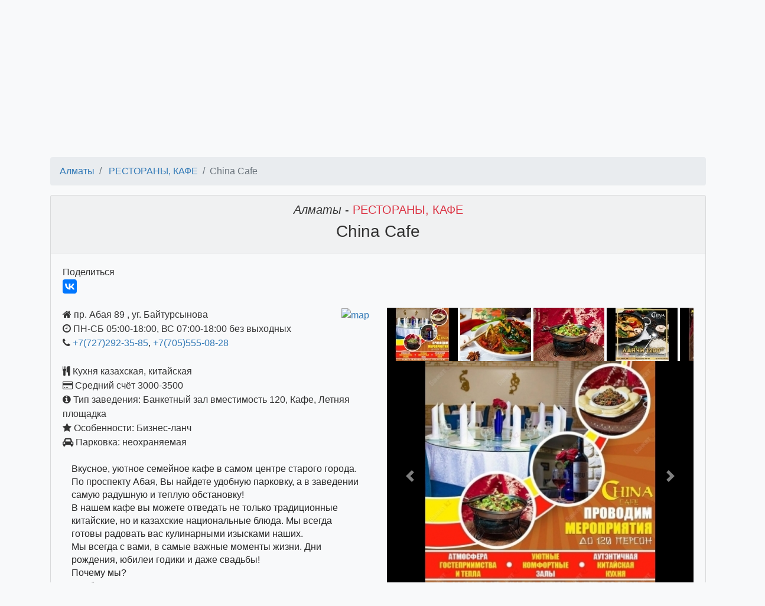

--- FILE ---
content_type: text/html; charset=utf-8
request_url: https://banket.kz/china-cafe
body_size: 29716
content:
<!DOCTYPE html>
<html>
<head>
<title>РЕСТОРАНЫ, КАФЕ Алматы China Cafe</title>
<meta charset="utf-8" />
<meta 
    name="viewport" 
    content="width=device-width, initial-scale=1, shrink-to-fit=no" />
<meta name='wmail-verification' content='1f02b71199b40ce9571ecc6ea9940b0c' />
<meta name="description" content="Алматы РЕСТОРАНЫ, КАФЕ China Cafe Вкусное, уютное семейное кафе в самом центре старого города. По проспекту Абая, Вы найдете удобную парковку, а в заведении самую радушную и теплую обстановку! В нашем кафе вы можете отведать не только традиционные китайские, но и казахские национальные блюда. Мы все" />
<link rel="shortcut icon" href="/favicon.ico?v=2">
<link rel="preconnect" href="https://www.google.kz">
<link rel="preconnect" href="https://mc.yandex.ru">
<link rel="preconnect" href="https://www.google-analytics.com">
</head>
<body class="bg-light">
<nav class="navbar navbar-dark bg-dark" id="main-navbar">
    <a class="navbar-brand" href="/">
        <img alt="Банкет.KZ" src="/public/images/logo.png" 
             height="38">
    </a>
    <form action="/selectcity" method="post" id="navigation-form" accept-charset="utf-8" class="form-inline"><select id="select-city" name="city" class="form-control" onChange="this.form.submit()">
<option value="almaty" selected="selected">Алматы (2110)</option>
<option value="astana">Астана (1142)</option>
<option value="karaganda">Караганда (826)</option>
<option value="shymkent">Шымкент (816)</option>
<option value="aktobe">Актобе (348)</option>
<option value="uralsk">Уральск (293)</option>
<option value="pavlodar">Павлодар (237)</option>
<option value="ustkamenogorsk">Усть-Каменогорск (236)</option>
<option value="kostanay">Костанай (198)</option>
<option value="atyrau">Атырау (193)</option>
<option value="taraz">Тараз (187)</option>
<option value="semey">Семей (186)</option>
<option value="aktau">Актау (181)</option>
<option value="petropavlovsk">Петропавловск (169)</option>
<option value="kokshetau">Кокшетау (167)</option>
<option value="taldykorgan">Талдыкорган (105)</option>
<option value="kyzylorda">Кызылорда (84)</option>
<option value="temirtau">Темиртау (72)</option>
<option value="rudnyy">Рудный (0)</option>
<option value="turkestan">Туркестан (0)</option>
<option value="ekibastuz">Экибастуз (0)</option>
</select><input type="hidden" id="navcategory" name="category" value="restaurants" /><a class="btn btn-danger navbar-btn " 
   href="/admin/selectCityAndCategory" role="button" title="добавить объявление">
    <span class="fa fa-plus">
    </span>
        Добавить объявление
</a>    <input name="searchHidden" type="hidden">
    <input name="search" class="form-control" placeholder="&#128269; поиск по сайту">
    </form>    <a class="btn btn-outline-light" href="/admin/myitems">Войти</a>
    <a target="_blank" rel="noopener noreferrer" href="https://www.instagram.com/banket.kz/">
        <img src="/public/images/instagram-38x38.png" alt="instagram">
    </a>
</nav><div id="banners-container" style="overflow-x: hidden; position: relative;
     height: 0px">
    <div id="banners" style="overflow-x: hidden; white-space: nowrap;
         position: absolute; left: 0">
    </div>
</div><nav class="nav nav-pills nav-fill">
    <a class="p-1 nav-item nav-link border active" href="/almaty/restaurants">
РЕСТОРАНЫ, КАФЕ            <span class="badge badge-pill badge-light">
                383            </span>
        </a>
    <a class="p-1 nav-item nav-link border" href="/almaty/banquetinghall">
БАНКЕТНЫЕ ЗАЛЫ            <span class="badge badge-pill badge-light">
                344            </span>
        </a>
    <a class="p-1 nav-item nav-link border" href="/almaty/showmen">
ВЕДУЩИЙ, ТАМАДА            <span class="badge badge-pill badge-light">
                242            </span>
        </a>
    <a class="p-1 nav-item nav-link border" href="/almaty/musicbands">
МУЗ.ГРУППЫ            <span class="badge badge-pill badge-light">
                189            </span>
        </a>
    <a class="p-1 nav-item nav-link border" href="/almaty/childrensHoliday">
ДЕТСКИЕ ПРАЗДНИКИ            <span class="badge badge-pill badge-light">
                105            </span>
        </a>
    <a class="p-1 nav-item nav-link border" href="/almaty/show">
ШОУ ПРОГРАММЫ            <span class="badge badge-pill badge-light">
                97            </span>
        </a>
    <a class="p-1 nav-item nav-link border" href="/almaty/photo">
ФОТО/ВИДЕО            <span class="badge badge-pill badge-light">
                94            </span>
        </a>
    <a class="p-1 nav-item nav-link border" href="/almaty/catering">
КЕЙТЕРИНГ            <span class="badge badge-pill badge-light">
                69            </span>
        </a>
    <a class="p-1 nav-item nav-link border" href="/almaty/presents">
ПОДАРКИ/ЦВЕТЫ            <span class="badge badge-pill badge-light">
                67            </span>
        </a>
    <a class="p-1 nav-item nav-link border" href="/almaty/decor">
ОФОРМЛЕНИЕ            <span class="badge badge-pill badge-light">
                48            </span>
        </a>
    <a class="p-1 nav-item nav-link border" href="/almaty/lease">
ОБОРУДОВАНИЕ/АРЕНДА            <span class="badge badge-pill badge-light">
                68            </span>
        </a>
    <a class="p-1 nav-item nav-link border" href="/almaty/salons">
САЛОНЫ/МАСТЕР            <span class="badge badge-pill badge-light">
                61            </span>
        </a>
    <a class="p-1 nav-item nav-link border" href="/almaty/eventagency">
АГЕНТСТВА            <span class="badge badge-pill badge-light">
                65            </span>
        </a>
    <a class="p-1 nav-item nav-link border" href="/almaty/recreationTeamBuilding">
ОТДЫХ/ТИМБИЛДИНГ            <span class="badge badge-pill badge-light">
                278            </span>
        </a>
    <a class="p-1 nav-item nav-link border" href="
https://sauna.kz"
    title="
Сауны и бани в Алматы: цены, фото, адреса, отзывы" target="_blank">
Сауны в Алматы</a>
</nav>    <section class="row mx-3">
<h4>Рекомендуем подборки</h4>
<ul class="w-100 list-unstyled" id="list-72075">
    <a href="/almaty-nochnoi-club">
        <li class="list-inline-item m-2">
Ночные клубы в Алматы        </li>
    </a>
    <a href="/almaty-lounge-bar">
        <li class="list-inline-item m-2">
Лаунж бары в Алматы        </li>
    </a>
    <a href="/almaty-vinoteka">
        <li class="list-inline-item m-2">
Винотеки в Алматы        </li>
    </a>
    <a href="/almaty-steak-house">
        <li class="list-inline-item m-2">
Стейк-хаусы в Алматы        </li>
    </a>
    <a href="/almaty-pivnoi-restoran">
        <li class="list-inline-item m-2">
Пивные рестораны в Алматы         </li>
    </a>
    <a href="/almaty-semeinii-restoran" class="d-none">
        <li class="list-inline-item m-2">
Семейные рестораны в Алматы        </li>
    </a>
    <a href="/almaty-antikafe" class="d-none">
        <li class="list-inline-item m-2">
Антикафе в Алматы        </li>
    </a>
    <a href="/almaty-kalyannie" class="d-none">
        <li class="list-inline-item m-2">
Кальянные в Алматы        </li>
    </a>
    <a href="/almaty-kafe-konditerskie" class="d-none">
        <li class="list-inline-item m-2">
Кафе кондитерские в Алматы        </li>
    </a>
    <a href="/almaty-ribnii-restoran" class="d-none">
        <li class="list-inline-item m-2">
Рыбные рестораны в Алматы        </li>
    </a>
    <a href="/almaty-panoramnii-restoran" class="d-none">
        <li class="list-inline-item m-2">
Панорамные рестораны в Алматы        </li>
    </a>
    <a href="/almaty-detskie-cafe" class="d-none">
        <li class="list-inline-item m-2">
Детские кафе в Алматы        </li>
    </a>
    <a href="/almaty-pivovarni" class="d-none">
        <li class="list-inline-item m-2">
Бары с собственной пивоварней в Алматы        </li>
    </a>
    <a href="/almaty-karaoke" class="d-none">
        <li class="list-inline-item m-2">
Караоке в Алматы        </li>
    </a>
    <a href="/almaty-burgernie" class="d-none">
        <li class="list-inline-item m-2">
Бургерные в Алматы        </li>
    </a>
    <a href="/almaty-bar-pab" class="d-none">
        <li class="list-inline-item m-2">
Бары и Пабы в Алматы        </li>
    </a>
    <a href="/almaty-pizzeria" class="d-none">
        <li class="list-inline-item m-2">
Пиццерии в Алматы        </li>
    </a>
    <a href="/almaty-sushi" class="d-none">
        <li class="list-inline-item m-2">
Суши-бары в Алматы        </li>
    </a>
    <a href="/almaty-kofeini" class="d-none">
        <li class="list-inline-item m-2">
Кофейни в Алматы        </li>
    </a>
    <a href="/almaty-shashlyk" class="d-none">
        <li class="list-inline-item m-2">
Шашлычные в Алматы        </li>
    </a>
    <a href="/almaty-lagman" class="d-none">
        <li class="list-inline-item m-2">
Лагманные в Алматы        </li>
    </a>
    <a href="/almaty-vegetarianskaya-kuhnya" class="d-none">
        <li class="list-inline-item m-2">
Заведения с вегетарианской кухней        </li>
    </a>
    <a href="/almaty-grill" class="d-none">
        <li class="list-inline-item m-2">
Гриль меню в Алматы        </li>
    </a>
    <a href="/almaty-menyu-vinnaya-karta" class="d-none">
        <li class="list-inline-item m-2">
Меню Винная карта в Алматы        </li>
    </a>
    <a href="/almaty-hosper-bary" class="d-none">
        <li class="list-inline-item m-2">
Хоспер бары в Алматы        </li>
    </a>
    <a href="/almaty-kafe-s-detskoj-ploshchadkoj" class="d-none">
        <li class="list-inline-item m-2">
Кафе с детской площадкой в Алматы        </li>
    </a>
    <a href="/almaty-kazahskaya-kuhnya" class="d-none">
        <li class="list-inline-item m-2">
Казахская кухня в Алматы        </li>
    </a>
    <a href="/almaty-azerbaidzhanskaya-kuhnya" class="d-none">
        <li class="list-inline-item m-2">
Азербайджанская кухня в Алматы        </li>
    </a>
    <a href="/almaty-gruzinskii-restoran" class="d-none">
        <li class="list-inline-item m-2">
Грузинские рестораны в Алматы         </li>
    </a>
    <a href="/almaty-korejskaya-kuhnya" class="d-none">
        <li class="list-inline-item m-2">
Заведения корейской кухни в Алматы        </li>
    </a>
    <a href="/almaty-premium-restorany" class="d-none">
        <li class="list-inline-item m-2">
Премиум рестораны в Алматы        </li>
    </a>
    <a href="/almaty-yaponskaya-kuhnya" class="d-none">
        <li class="list-inline-item m-2">
Японские рестораны в Алматы        </li>
    </a>
    <a href="/almaty-meksikanskaya-kuhnya" class="d-none">
        <li class="list-inline-item m-2">
 Рестораны с мексиканской кухней в Алматы        </li>
    </a>
    <a href="/almaty-letnie-verandyi-terrasyi" class="d-none">
        <li class="list-inline-item m-2">
Летние террасы/веранды в Алматы        </li>
    </a>
    <a href="/almaty-lunch" class="d-none">
        <li class="list-inline-item m-2">
Бизнес-ланчи в Алматы        </li>
    </a>
    <a href="/almaty-italianskii-restoran" class="d-none">
        <li class="list-inline-item m-2">
Итальянские рестораны в Алматы        </li>
    </a>
    <a href="/almaty-kraftovoe-pivo" class="d-none">
        <li class="list-inline-item m-2">
Крафтовое пиво в Алматы        </li>
    </a>
    <a href="/almaty-uzbekskii-restoran" class="d-none">
        <li class="list-inline-item m-2">
Узбекский ресторан в Алматы        </li>
    </a>
    <a href="/almaty-kitaiskii-restoran" class="d-none">
        <li class="list-inline-item m-2">
Китайские рестораны к в Алматы        </li>
    </a>
    <a href="/almaty-halal-restorani" class="d-none">
        <li class="list-inline-item m-2">
Халал рестораны в Алматы        </li>
    </a>
    <a href="/almaty-donernie" class="d-none">
        <li class="list-inline-item m-2">
Донерные в Алматы        </li>
    </a>
    <a href="/almaty-vostochnay-kuhnya" class="d-none">
        <li class="list-inline-item m-2">
Восточные рестораны  в Алматы        </li>
    </a>
    <a href="/almaty-sport-bar" class="d-none">
        <li class="list-inline-item m-2">
Спорт бары в Алматы        </li>
    </a>
    <a href="/almaty-letka" class="d-none">
        <li class="list-inline-item m-2">
Летние площадки в Алматы        </li>
    </a>
    <a href="/almaty-v-gorah" class="d-none">
        <li class="list-inline-item m-2">
Лучшие заведения в горах Алматы        </li>
    </a>
    <a href="/almaty-vip-zal-na-10-12-chelovek" class="d-none">
        <li class="list-inline-item m-2">
Вип зал на 10-12 человек в Алматы         </li>
    </a>
    <a href="/almaty-vip-zal-na-15-chelovek" class="d-none">
        <li class="list-inline-item m-2">
Вип зал на 15 человек в Алматы         </li>
    </a>
    <a href="/almaty-vip-zal-na-20-chelovek" class="d-none">
        <li class="list-inline-item m-2">
Вип зал на 20 человек в Алматы         </li>
    </a>
    <a href="/almaty-vip-zal-na-25-chelovek" class="d-none">
        <li class="list-inline-item m-2">
Вип зал на 25 человек в Алматы         </li>
    </a>
    <a href="/almaty-vip-zal-na-30-chelovek" class="d-none">
        <li class="list-inline-item m-2">
Вип зал на 30 человек в Алматы         </li>
    </a>
    <a href="/almaty-vip-zal-na-35-chelovek" class="d-none">
        <li class="list-inline-item m-2">
Вип зал на 35 человек в Алматы         </li>
    </a>
    <a href="/almaty-vip-zal-na-6-8-chelovek" class="d-none">
        <li class="list-inline-item m-2">
Вип зал на 6-8 человек в Алматы         </li>
    </a>
    <a href="/almaty-skidka-imeninnikam" class="d-none">
        <li class="list-inline-item m-2">
Скидка именинникам в Алматы        </li>
    </a>
    <button class="btn btn-info btn-sm" id="button-more-72075">
        показать ещё
    </button>
</ul>
    </section>
    
<section class="container">
    <h1 class="h3"></h1>
    <div id="search-result">
    </div>
    <div class="row">
    <section class="items col">
<div id="item-page">
<nav aria-label="breadcrumb">
<ol id="item" class="breadcrumb">
    <li class="breadcrumb-item">
        <a 
            href="/almaty">
                Алматы        </a>
    </li>
    <li class="breadcrumb-item">
        <a href="/almaty/restaurants">
            РЕСТОРАНЫ, КАФЕ        </a>
    </li>
  <li class="breadcrumb-item active">China Cafe</li>
</ol>
</nav><div class="card bg-light">
    <div class="card-header position-relative">
        <h2 class="text-center h5">
            <span class="font-italic">
            Алматы            </span>
             -             <span class="text-danger">
            РЕСТОРАНЫ, КАФЕ            </span>
        </h2>
        <h1 class="text-center h3">
            China Cafe        </h1>
    </div>
    <div class="card-body">
<div class="card border-0 bg-transparent">
    <div class="inline">Поделиться&nbsp;</div>
    <script src="//yastatic.net/es5-shims/0.0.2/es5-shims.min.js"></script>
    <script src="//yastatic.net/share2/share.js" async="async"></script>
    <div class="ya-share2 inline" data-services="vkontakte,facebook" 
        data-copy="last" data-access-token="1632392503490285" 
        data-description="Вкусное, уютное семейное кафе в самом центре старого города. По проспекту Абая, Вы найдете удобную парковку, а в заведении самую радушную и теплую обстановку! В нашем кафе вы можете отведать не только" data-image="https://banket.kz/public/files/photos/00/008aabc2b0b3fe49c6f4a9d3aa2f9d3f0df7bf4204af249e3e334c1dd0c3557e.jpg" data-size="m">
    </div>
    <br class="clearBoth" />
</div>        <div class="row position-relative">
            <div class="col-md-6 position-relative" style="max-height: 700px; overflow-y: hidden;" id="con-for-text">
                <div id="inner-for-text">
                <a href="/mapbig/index/almaty/restaurants/china-cafe" class="float-right">
                        <img 
                            src="https://static-maps.yandex.ru/1.x/?size=200,200&l=map&pt=76.925203,43.241375,pm2rdl&z=16"
                            alt="map"
                            class="img-responsive"
                            id="smallMap">
                    </a>
<span class="fa fa-home"></span> пр. Абая 89 , уг. Байтурсынова<br/><span class="fa fa-clock-o"></span> ПН-СБ 05:00-18:00, ВС 07:00-18:00 без выходных<br/><span class="fa fa-phone"></span> <a href="tel:+77272923585">+7(727)292-35-85</a>, <a href="tel:+77055550828">+7(705)555-08-28</a><br/><br/><span class="fa fa-cutlery"></span> Кухня казахская, китайская<br/><span class="fa fa-credit-card"></span> Средний счёт 3000-3500<br/>    <span class="fa fa-info-circle"></span> Тип заведения:
    Банкетный зал вместимость 120, Кафе, Летняя площадка    <br />   
        <span class="fa fa-star"></span> Особенности:
    Бизнес-ланч    <br />
    <span class="fa fa-car"></span> Парковка: неохраняемая<br/><div class="ql-editor pt-0">
<p><span style="color: rgb(38, 38, 38);">Вкусное, уютное семейное кафе в самом центре старого города. По проспекту Абая, Вы найдете удобную парковку, а в заведении самую радушную и теплую обстановку! </span></p><p><span style="color: rgb(38, 38, 38);">В нашем кафе вы можете отведать не только традиционные китайские, но и казахские национальные блюда. Мы всегда готовы радовать вас кулинарными изысками наших.</span></p><p><span style="color: rgb(38, 38, 38);">Мы всегда с вами, в самые важные моменты жизни. Дни рождения, юбилеи годики и даже свадьбы!</span></p><p><span style="color: rgb(38, 38, 38);">Почему мы?</span></p><p><span style="color: rgb(38, 38, 38);">-удобнное расположение в центре города;</span></p><p><span style="color: rgb(38, 38, 38);">-большой паркинг на улице Абая;</span></p><p><span style="color: rgb(38, 38, 38);">-стильный и уютный зал с приятным освещением;</span></p><p><span style="color: rgb(38, 38, 38);">-самые вкусные блюда китайской и национальной кухни;</span></p><p><span style="color: rgb(38, 38, 38);">-ЛУЧШИЕ ЦЕНЫ НА МЕРОПРИЯТИЯ - от 3000 тенге с персоны! (Чайна кафе)</span></p></div>                </div>
                <div id="show-more-text" class="position-absolute" 
                     style="bottom: 0px; right: 0">
                </div>
            </div>
            <div class="col-md-6">
                <a name="viewGallery"></a>
<div>
<div style="overflow: hidden; white-space: nowrap;" data-gallery-id="1027921">
    <div class="preview">
                    <img src="/admin/image?id=1027922&x=120&y=90" 
                 width="120" 
                 height="90" 
                 class="small-image" 
                 data-media-id="1027922"
                 >
                             <img src="/admin/image?id=1027923&x=120&y=90" 
                 width="120" 
                 height="90" 
                 class="small-image" 
                 data-media-id="1027923"
                 >
                             <img src="/admin/image?id=1027924&x=120&y=90" 
                 width="120" 
                 height="90" 
                 class="small-image" 
                 data-media-id="1027924"
                 >
                             <img src="/admin/image?id=1027925&x=120&y=90" 
                 width="120" 
                 height="90" 
                 class="small-image" 
                 data-media-id="1027925"
                 >
                             <img src="/admin/image?id=1027926&x=120&y=90" 
                 width="120" 
                 height="90" 
                 class="small-image" 
                 data-media-id="1027926"
                 >
                     </div>
</div>
<div 
    id="carousel1027921" 
    class="carousel slide" 
    data-ride="carousel" 
    data-gallery-id="1027921"
    >
    <div class="carousel-inner">
        <div class="carousel-item active" data-media-id="1027922">
            <img class="d-block w-100" src="/admin/image?id=1027922&x=384&y=288">
        </div>
        <div class="carousel-item" data-media-id="1027923">
            <img class="d-block w-100" src="/admin/image?id=1027923&x=384&y=288">
        </div>
        <div class="carousel-item" data-media-id="1027924">
            <img class="d-block w-100" src="/admin/image?id=1027924&x=384&y=288">
        </div>
        <div class="carousel-item" data-media-id="1027925">
            <img class="d-block w-100" src="/admin/image?id=1027925&x=384&y=288">
        </div>
        <div class="carousel-item" data-media-id="1027926">
            <img class="d-block w-100" src="/admin/image?id=1027926&x=384&y=288">
        </div>
    </div>
    <a class="carousel-control-prev" href="#carousel1027921" role="button" data-slide="prev">
        <span class="carousel-control-prev-icon" aria-hidden="true"></span>
        <span class="sr-only">Previous</span>
    </a>
    <a class="carousel-control-next" href="#carousel1027921" role="button" data-slide="next">
        <span class="carousel-control-next-icon" aria-hidden="true"></span>
        <span class="sr-only">Next</span>
    </a>
</div></div>
          
            </div>
        </div>
    </div>
</div><div class="row justify-content-between">
    <div class="col" style="max-width: 130xp">
        <div class="float-left">
        <a href="hanok">
            Предыдущее<br>
            <figure class="figure">
                <img src="/admin/image?id=1027933&x=120&y=90" 
                     class="figure-img img-fluid rounded">
                <figcaption class="figure-caption">
                    Hanok                </figcaption>
            </figure>
        </a>
        </div>
    </div>
    <div class="col" style="max-width: 130xp">
        <div class="float-right">
        <a href="yasuda-sushi">
            Следующее<br>
            <figure class="figure">
                <img src="/admin/image?id=1072635&x=120&y=90" 
                     class="figure-img img-fluid rounded">
                <figcaption class="figure-caption">
                    Yasuda Sushi                </figcaption>
            </figure>
        </a>
        </div>
    </div>
</div></div>    </section>
    </div>
    
</section>
<hr>
<footer class='footer mb-4 w-100'>
    <div class="footerinfo">
        <a target="_blank" rel="noopener noreferrer" href="https://www.instagram.com/banket.kz/">
            <img src="/public/images/instagram-38x38.png" alt="instagram">
        </a>
        Акции и Скидки в Лучших Заведениях Алматы<hr>
        <div class="row h-100 mb-3">
            <div class="col"> &COPY; 2017-2026</div>
            <div class="col">
                <div class="float-right">
        <!-- Yandex.Metrika informer -->
<a href="https://metrika.yandex.ru/stat/?id=44445403&amp;from=informer"
target="_blank" rel="nofollow"><img src="https://informer.yandex.ru/informer/44445403/3_1_FFFFFFFF_EFEFEFFF_0_pageviews"
style="width:88px; height:31px; border:0;" alt="Яндекс.Метрика" title="Яндекс.Метрика: данные за сегодня (просмотры, визиты и уникальные посетители)" class="ym-advanced-informer" data-cid="44445403" data-lang="ru" /></a>
<!-- /Yandex.Metrika informer -->

<!-- Yandex.Metrika counter -->
<script type="text/javascript" >
   (function(m,e,t,r,i,k,a){m[i]=m[i]||function(){(m[i].a=m[i].a||[]).push(arguments)};
   m[i].l=1*new Date();k=e.createElement(t),a=e.getElementsByTagName(t)[0],k.async=1,k.src=r,a.parentNode.insertBefore(k,a)})
   (window, document, "script", "https://mc.yandex.ru/metrika/tag.js", "ym");

   ym(44445403, "init", {
        clickmap:true,
        trackLinks:true,
        accurateTrackBounce:true,
        webvisor:true
   });
</script>
<noscript><div><img src="https://mc.yandex.ru/watch/44445403" style="position:absolute; left:-9999px;" alt="" /></div></noscript>
<!-- /Yandex.Metrika counter -->
                </div>
        </div>
        </div>
        <div class="accordion" id="accordionAdmins">
            <div class="card">
                <div class="card-header" id="headingAdmins">
                    <div id="collapseAdmins" class="collapse" 
                        aria-labelledby="headingAdmins" 
                        data-parent="#accordionAdmins">
                        <a name="administration-contacts"></a>
                        Тел/whatsapp: Татьяна <a href="tel:+77077952579">
                            +7(707)7952579</a>,
                            <a href="tel:+77017206171">+7(701)7206171</a>, Вера 
                        <a href="tel:+77777206171">+7(777)7206171</a>; 
                        e-mail: 
                        <a href="mailto:info@banket.kz">info@banket.kz</a>
                    </div> 
                    <h5 class="mb-0">
                        <a class="btn btn-link" 
                            href="#administration-contacts" type="button" 
                                data-toggle="collapse" 
                                data-target="#collapseAdmins" aria-expanded="true" 
                                aria-controls="collapseAdmins">
                            Администрация сайта
                        </a>
                    </h5>  
                </div>    
            </div>
        </div>
    </div>
</footer><link href="/public/css/bootstrap.css" rel="stylesheet">
<script src="/public/js/jquery-3.3.1.min.js"></script>
<script 
    src="https://ajax.googleapis.com/ajax/libs/jqueryui/1.12.1/jquery-ui.min.js">
</script>
<link 
    href="https://ajax.googleapis.com/ajax/libs/jqueryui/1.12.1/themes/smoothness/jquery-ui.css" 
    rel="stylesheet">
<link 
    href="/public/font-awesome-4.6.3/css/font-awesome.min.css" 
    rel="stylesheet" 
    type="text/css" />
<script src="/public/js/bootstrap.js"></script>
<script 
    src="/public/js/jquery.ui.touch-punch.min.js">
</script>
<script src="/public/js/banket.js"></script>
<script src="/public/js/search.js"></script>
<script src="/public/js/paginator.js"></script><script src="/public/js/myItemsList.js"></script><script src="/public/js/itemShowMore.js"></script><link rel="stylesheet" href="/public/quill/quill.snow.css"><script src="/public/js/pictureWidth.js"></script><script src="/public/js/smoothScrolling.js"></script><script src="/public/js/bindersMore.js"></script><script src="/public/js/banners.js?v=2" async></script><script>
  (function(i,s,o,g,r,a,m){i['GoogleAnalyticsObject']=r;i[r]=i[r]||function(){
  (i[r].q=i[r].q||[]).push(arguments)},i[r].l=1*new Date();a=s.createElement(o),
  m=s.getElementsByTagName(o)[0];a.async=1;a.src=g;m.parentNode.insertBefore(a,m)
  })(window,document,'script','https://www.google-analytics.com/analytics.js','ga');

  ga('create', 'UA-94007815-1', 'auto');
  ga('send', 'pageview');

</script>
</body>
</html>

--- FILE ---
content_type: text/html; charset=utf-8
request_url: https://banket.kz/admin/image?id=1027922&x=120&y=90
body_size: 14252
content:
���� JFIF  ` `  �� <CREATOR: gd-jpeg v1.0 (using IJG JPEG v62), quality = 100
�� C �� C��  Z x" ��           	
�� �   } !1AQa"q2���#B��R��$3br�	
%&'()*456789:CDEFGHIJSTUVWXYZcdefghijstuvwxyz���������������������������������������������������������������������������        	
�� �  w !1AQaq"2�B����	#3R�br�
$4�%�&'()*56789:CDEFGHIJSTUVWXYZcdefghijstuvwxyz��������������������������������������������������������������������������   ? � ?��'�B��S��� fM6R�-G���1c!F(�;�����:���\�u!����|�A����?lo�<ߴ����?�g�_ұ�$����{*�Og�=���a�U�5��M� ��?��;�'�P��ڴrM
[Ò��y�4PH��'�nb�)���C�&��tx�>�O�Ҧ�|Q�.�d�&�[GС�i-ƭs�-���|����d�[���b@�A�v�� ó��\�(8@ q��G-��K�I�g����^>
�ė�Σi���ae�v��>�wj�ټ�����+�b�6���α������W�jr���E�7���vn�M��[-?d���:�Z�t�ߕ$��6��Kݧk����oj�~�/T�%�&�K!m�Jc�fLD��WtP���W�X��� �W�{�N(�_�X�Ӗ8��*�X�������憰�am"�-c[G�,�4��b�a+G�Y�X�Y�*�:�R�V�� �,վ�8�ƥ�!6���-O���Y���0�-��Ԛݮ�\ڼ���N�9~��I��9�P���^z-z���<R�,'�j�m^t��q�EN1uj�/��M�sJ�6���|��_���q�{o
�z���'���5+�4bf[9�4�=z��=���{����y%6"�^�wy:��o�Dmm�0*4M%��L�a�"̛ȔO X�<�[j�\(�?�h��Ƨk���j0�~"��k��6m,b���������Y��]^[��YChڔ�:~��i���Pv:�Ff6Ӻ2U����@�g�� ���,Ti<V�1��iG�(��*׺�"�:�� �V��u&�Փ��y�{�-���2��~�>>���xBo�i�9K�P��JD30���bEm�Q�0(��Ӑ����w�%���Q�W⇎��|"�u�C㏊�;��&�� ���n��Ѽ3�����<U��ڰM���H�=B�I��t�K�u;�<Qt�|>&���4I�� �*��N�S�l��N:�!���ã����d?�>=�S��O��a���C�����O��[Q�/��h����k����xOI�ú�'� �_<C����y�������B��c�a0����8�Sr�!O�Y�Ӕof����L�	^����Ζ�"V��Jѣ��t�;'QӋ���MFZ��]� �B�)�F��/��?~�)^i������W�V�����K�����g�_���k}N��Þ�<cN��?�5�c:��T~Ο�Y��k������_��"����~xO�{�<i?�� i�����>�z^��izd�������K?x~��$O�g����2?g(~"�3�/íc���~�<�>'����z����Ilo<#k�? /�`֮T�7w-����8�J��[�A�M���� �:�mO�>�x�����&6��W����U�p�GZOh�� K]3J�.���8x�@�|7����K�:�x�_��5�'Z����a1:Up�X��W�R�%�Q��U�eR�R�r���֟���
��2*�N�� fa+���)�C4�F���~����rV�9�S�7w�$�-����߇�7�O�>8����'�Z���xoY����/��GE�U�w�?C�Y������E}o�XO'��W�Ko�����ҿ��͖Oڋ���zI��ⴈ�#z?���V��nFpy���5��� �o�C�\��ž���l��	��B�^�|K�+BӾ"�kƺ� ��_��Я5m[�Ԛ��䱎�k�Η5�YY�t��������� h8�a����F'k��u\d<�G�"��<5�ȸ��q�l'�>�pX�,'�����S�Jm���Q�7�MŶ���>;�6_�U���q��gU���9ҝu��+��T�CJ.�
�2����ETIxQ_��a^��=����
�Z}��7�ş�W�W֯$76wv�/��-��儉���h�h���DWB
��	8��&��K~�ZS�v��>����lɢ۾����'��-��t��a&��it�h�o1[c���ЭN?�N1�yE����l<�N���aV��{=#4��l���� �������╅��o�}�3|e���kR��f�_~1|.�[m&[��V�l�+`-!��k��:�j|�gW�P��q�+�������Oğ��|M�����ƕw�'M�寂���M�X��x$����*]2}2q6��6S-�Ռ6塸��_��ý/���w�6��|>�aᯈ~�>���j���<'�7][�OA��4�;R������;�;�-.�A�N� �L��~���:���φ�-r�¿<�������gae�������{{t��1�\�x��8B�}���fgY6G�8<.�m���y�JX
����:ꢔ4��Ro�MJ|�;��~i�g5�2�1��U^*x�)JUR��i�Nqp�c�J)&�]���W_|U����?�~�������F�,.�����k>>�5k�x�X���s������4�+j:��y���5�4�~l~�V�G�� �_��S��Ǐ5M�_Z�6��I�X�VԬ<y4��¾��6�e�^[���=͆�c����El�п�?�i��3�����1�S�>���3�����������Ww��5��H�F�"xf����Ϋm��a��=���,�C~��ʟً�u����*��1XIe�_����m3�}OV�7�݆��_A�4{�����[I]����Kź]D�2�q�x}�<���Nq����[�g�a9�Wξ�����x�)S�AV�+��杓�O�\�dt�sW[��*��GM�*x���UE��VuTe�7�k;[�?�_�Q������;~�ڏ�t� �_��-��k��V�>�������k�f�������ֻeaq���`[-3/��-�i/�|C���-���(|A�s]���Z�yo��/��%ּ=�x�S��=O�tx.$�R��Q��mJ �e��sy*Gmj}��k~�_5����	�k��Ӿ�sk�����㵃U��;��5:���yq�[Oup�V�K�u=,_Y�;]L�W���O}�5|@�w�iZv��GԴ�|A���r�O�~��a�������� �r,�>ҵ]��E������V/�.�|���T�xJ�6�8e��N�zxʑ�:3���EC�5l,i�ͦ�^U�nˊ��Q�"8�l'Z����QP�H��~��PW��YMJ*V�8�="��ߴGß��/���ߵޣ�mK@��go��8��#���t?j�~�t�ƣ���&�e'�.� hw���S	,5�6���;O�x�[䯆?�S_���c���/��� ����<E�����w𯍼)}�kz��/��:ѵ�k[� h0�׈u���6������/�<7}�\O��� ��� �N?���� e��b/�����<	��S�^�<y�G��f����O��Qie��[~>�o�=�����hE��"p���#[̑N��� �U�*���=�r�/��g��> �o�<C���?f��?	���3�­7T��mmi&���O��J�:ׅ��h�7�<y�MZ��Q�v��Ȯe��n6�d�|�����}O,��k�|>�6��0p�^�z8L-
��^;�2��1�i���}����̫{eO;�Jr�<;�t�SQT�"���F�i�tԯ$�&�;�����	'�@ɫ�����n��g]�"�OXҵ���}^��j> ��x��������b�_mR�E��CyI�/��?�o������'��?⾿��O���`�������1�,�-�t���W�4�oB��l��ɋi���{oz�1� h_~6������G�'��,2׾~��� ��K��E�Mo�_�l�a�_�ķ�vz��mg�<!�-NX�����S��|�x"��u_����;M9#����� >-��_�)7%�z���?
~xJI�C_��^,��Fy�Ú����"�e�ܣ	�Tΰ�r�f�G�T�խN�}�a��b}�=V�������k�t�����g4�L:�8���a���&�U��k`�T���bp�����q���i�Q��
�$̯�N?�WZ��/�k�}�̾=�5���� �:G�Ao�j_~(�c�
�-�[�-��|�^�����i�������ơ�i�s� �|�o�w����S?�ϊr�!L�:�d*�O5��x� _�|M�xo��	�ÿ��-���4k�s����Ƴ�k�1�w�����Y���k��<ح,t��K��,4��o��U?j�!#c��w�D�wn�/����vIl(6Nz��<(��7qW,�O�++�r�s���|MyU�
m'N���)ǖ-���\�V�-����<7,]P�sL���P�Ԗ�<a��*GݩV+��V�����Q�����(����+߿e-n��_����MLӼ;�����+�����F�0@6��Ag�zxz/�!�����>5��Lg�Cv9�AǱ��ʠ�fy}7��h�/���m���Tt�������֚}�i���?է���m?	Y���k���O�g��Z�*�6�e<�Ωo����:����[A;�o#���L-����/�o��(״���ŝKDH#��\�a9��+K;Kx�G��BE�@��7�uL"��Te�V� �|~�~������'/��R�}KG��zU��Sy`��Kew{o},�α�K4Hc�`������^�ia�>��DO��˴�)q#�2�g$nmѴk��˅*����N�LF_	IНz].W�#�vJ�JQw�_��~kG�J�&���ITt��(Ť�m}}_Kj�� |)��%��M3X��k6�jZg�5_j��[�i��ռZO��-6����u[��M�܈�2�D�\&�����;��Yc���j[[�VZD�����/>}*9mW�6��sq&��k��g�3�,f �;�I�A?g/���~���O�|c�T�\������0���K���Ҧ����M'þ
��#��:bx��V:�o2]����w�o�-g����㿇�i��֑s}}w�x��P��]� ����C]~������:&���:�������;_k;�gC���K�[]^_���A��y}u4�EG
P����(N�e.I���:����?g�<��2�g�.	ͫ�U:��.:�)a�[��*�1g^t��Q�8�*r���mX�.���|I��ÿ\x��O���3�������Eq���4��R��~%�o�4��9�u�)d!�W�c� 3����B�m��zϋu�7᎟��|q���t��i�xoG�G��u"��!���%���_�tCigg��G��Emi߉�$��o����#�'�?��4�sP���H���!]C��L�.���_B��ǈ��N�]v��z�����-3K�t�C����9>�g=����`>E��ڟ���5]KR���G�	]�Z�ƥw��R���υl��W3麿�5��o!���W˚�_����$�K�]�s���k�����biT̡��*�|"xxT��,-zδ�T�T�(��_3���X,�X����[N���¬c��NUR���Ԍi�.��ݚ���F�m��	x?L�_�� �ߌu��uk}��D���io�=�[����b�aӮ�m]���8��[I����$?�� �E��#�_��~�|M�������$�-��°�V:N�����>"�f��k^,>�n�]O[Z�ͤ���!_hwwZ��ͮ���W�_���o����:$k��=���x厧�|!���h��ޫ�^M5߆�?�_i�WX��wu$0���B?�o�>'��m��&��!��E�i�?d{ko��7������5�z[�}�O[-B�T��#�nE�9b.�ޮ��o�0Y'�15��!W��TUWV��u+6���8N3RI����3n$�c��Pጷ)�N�	�4h�y�/��z�eV���,D�F�U��)���#�� ��|׬>|?��a�h���]g�~����7[Mj�ƞ)�����2���������g����8�I����!�4��?�v����#:�� �k��� pcۜr@$~^?h�|a�1k>��x����?L���W�������_<g���i���*�M�Ö�*���b�Bkd��V�����{q�o�|��jO�k�n��jQE�izŝ���}�m�M��5����_ə�/��[1���]���[��a�Ny~<eMN�Z����q�6��8ժ���[m�6� �~���;9�l�|s���W�����*��e�
t(`�өVs��a)%��N/��*0��c�H���(�!��;��P8gvT�i�4�%��J� _�j<_����C��R r��uX���_�O�޵f�.	$d��
{ʬl��ۏ �?���]#M�N~г�����Jg����μ�h$�H'�'��#�9O3�g�.Q嵒U�/����Z�ྖ*���UI�t� �q�R�������{��l�������?��c<��t�}��<�|W��?g����N��į��
������[i6�ǌ�u��wL��.m-/���{�J	o�������%�K�a8��k��&l��� ��䕒(������I�Q|l�;wb%��Pf G��f�܏(�3���j�F]�̰4�	T�\fW��*qjS��R�\"Ԥ���i�O	}H`j�x��S����IR�&������m�����o��ʚ��u&���Ԯn�����!
�3��B��s��Ł��.~Q�¿����� �]�7Ɵ��Ɵ�W��>�a�;�3��=��S#���m�%��Z� ��/�gQ�n�s����_/���.�]�S�����O�7uh��+#<��H;��m�N>m�c����'�i�(>-��^"�</u��_�e�C�T�߆����a�[a�� �uu�� hC=��k��d\޺�mo4��y��g�?�+�_ڕ����𯏼;�n���wC9�r��.7G�cqXxR�q��#����F�77NI*������7���	��C�a1�J�3ܚ/�WϕSS�a)�ӥB�>s~�3�T������s�/���h_����k�'�ψ�'��� �Y�����zl�Z���[�?��Ώzƍ�i����\ͩ�L�{-���h#��?��ᗍ�	�T?/>����^6������	x�{_�>��=oP�<��z����<<֗��xe</&�wgyy�K$>+���S�b|[��<[�#�%���xw�z���Z���l�K��^��v��+�/�
C(�����%I�RI����� jx��
o��X�����G5�f[N��Կ��|(������Xi�N���_��:�����8,�S�OӒ�V����\��`��W�جTq�d2���ѩAE�=�x���2�9�q�Z��Ӓ���FNRJ?�q������(�/��?<nW�ar�]C.���`U�ՅI�0�)7q�e�g�-\~��o��>� ���Ծk�&�i���>)�މ�O�j*���lڮ��k�N��k�Η�]�������[MOJ��c�\��t�*��	�/����<h�j���-W�^��� ���'��������*xG�?�������]�:�z���u�nʹ���o��������v��;��� �\x���χ����+��5;)|Wi��z�����K=����^Ԭ5+�K�
�M'C��i�oV�A�~�zeŅ���wF�i�oW�MO�оxJ}+���!_�jl����!���tO�^���=:��{��Zi�xcU�8��p�##�e�'�uje��Z�ha19i�ы�֍�J��p�+P��#��S�8�so�|>ʸ7�*�|��,uU���&qK%�xCB�u��\3��iK���"�b�oS�T��Sp����3�~�� ���+|�*���msG���<O��fۤ��]i�u�K����9<'�ަ�s77�wi�#�������(�y���(�N�-y�/�G��7�Ǉ�]�D��;χ�Ѽ7�N�-,�=7�4����bZi�cm���>3�S0G�h��Mqq�O��� �e���^������X����<]�'E�K�t����� \��F��irZ��v���i��e��Z}�q�����s��Rֿm�K���_�N�~(xG�� ��R��~�T�'P�կ-O�F�l҆�2V��g[���1K���`x&�(�k�|�p��x�84kTP�18�	��hӕ58�S��u���?G�fS:��c������ҧ��7�ͫ`����J�J��^5k��j�0�a����{o|�5���O�͎����4��}�x���zw��a⟈��m2ht�C�����(����<3��gºC"h�K������u(���OYEo��X/4�.�U�e�A�cs������4�ַ>5�ҵ�1u����n㸌A*��
k߱V�6��x��cմ����%�K�ǚ�ǋo��<9�?�m��<9qk�\x�F�<=<7׾"�lt�}N��ǥu^���o<K���k��ּy��V���w���~-M�xFH�7�F�o�:|�PZ^�qk���[7�>y��q.u��� 8K�����K=�N�*�����J���QQ����	:i�������.˨eYWq~��R�<hP�M�xzUmF^���g*���-j���������G&���m;]����֌�i�XxGU�*�?m�<;u%�.����K�<%k�I��#s�귢[	5-O�R�����P��"-���Ⰸ)|��N��Ҥ��� �@����[C� ��|)y���=W�V�
�9���|qqǎ��
x�L�w�!�_�m�jK\��l�yem�"y��[� �R4����Ǐ�G��0�O롗���0:c��m�L���."�S��GO����0ʳ5�g�6"���	J~�u�I�6ۨ��M��������L�&�rl�(��a(�9���:�y7<$\�ҧ�j�����;�������?�B���a�� 	�ov?��+��� ��Kی��N��^_E�Ț���E�=k�ZX�2�w�?�-~;S[��/�Ѽm��Ia�%�ޟ|��l���e�Y]y$�v��?79Q�Q��r䄰�)���.�D�*j�WvѾ���:���^"M�ʆ��(b*�2�:tgRJQ��Jr��S�M+ӡ�y�zs�}�s�ײ���'��k�:1�O��A��>���՞K_�L~x���$Т������ê�{T�2i%��}UF�?�^���"������?�'���Л���_�>4��4�n&M��<����)#L�Y�;��m&� ����x��� �9�Xދi���'���4k�2I�/	|Z�N��XD[+�>���b�Y?v��E������_2���ק���aG.|��Q�~������R*2���e~k?�;��Ǽӆ�g�|o�[���El�������C��F����Q��1XK�Ʈ���Nzn��R�������I_�F�R���x��w�o[Zk>��ޖ�F�am#�-�_�:%�����_����#S:��>�D���5�_I�VO��f�ڏU�i�|��$�ZK=����D���ot�|^RI$�����3�-$���ܦ����>���I�uᏋ>��y�j/[x7��������^��a~=��k�┷Ѯ�[���R6��d2���_�(w�e�;?\�/🇼w�][i�6/��+xc���^M��Ck��_t�]�^_$�v�G�=���dv�� H��� ���e��r�n&�5J���hԝ7��^��M�rS�f��Nm4�<7�B��3\�1�|6[J�
�|}H�&q��1t�2�)���u,(_��
��*�hFpo���9� �lk�?���/Õ���o���5���>)��~/����x��QJ�^���,wu�r�I>8�l��>ӵ��n�Y����5���K�޶����z���M�L�%��u���-N�U���<����=�īh��q�s�7ğj�=����|A���$��ܟ�����/"ӵV���<���v��;K�����L�Ŗ����5���xnmw�F�g�;�9uh`�W�KKm��GN�.?��u�����}��Z���Ʒ�4L����>+a��B�;5���a�YQ�0�3<MxO�Fu�	5&�����XE9I�~��s�0�g�హ�w�a]m�fyFa*X7J5���c+ԡ���Xbj��\���G毁_o~|E�����k��:�[�W�mkru]Z��,p�0X#����f1�[b�q���u�7�>��׆|'��j�^蚦�qxo���P�Y�~���A� ������I>�<	���kOCw��g{&�s'�?�>����}�?xs�%φ��w�^!���D�f�1��7qj�Am�|[M�}����"iDr�9F��~}����?�o�Sm�7|5���ծ��x�a��&�k��Z�{i�O���F{;W����$�y�pT�����<o���,ʖ9��ª.RY���yT��zQ¸:��Rj�;8�~�#��/�\[�S��L�*��W�`hV��=Ы:�K/����0�a��U�RZ�*��J��~��ڗ��m�𯅼�j7��/��]��V�%��;����d�6�xB� K�eң���w��nm�����X�?i�Tx��_��g��Դ�6��k��62hQ\�����d���N�]���������L��^��>��<������ᯟ�k��'�%z�����:Γ��2h��?E	�U�.4���iV)�d���Ƣ�^\Zk��G�O��l�f��g��Fm'O����?�^��X�}������⸸����huT��(`��["�]X\��� <�����J�I�_��Ӯ��ѝ(˚q�O�J�ӓ�/&���\ӄ�6?1��?����ΜiG$�T���N�j5#��JmTPV�o	(sE�X'�g�W�A���1�'��K+&��%��-��D�|E񽷋/n!���3ko~4�Y����$<���h�Y������Y�j�&d�ɾ7�U�20�d�ּ둓������j~2�?�~!kZ�>|/�?�4A�XG�k�;�ͫä�Y�iW��o�a�|Lu}:�.�Iͭ�2�^Gf�+� k���g�ީ������>��V���i��x�Z�]:��[�OT{+%�Zڶ��j�of�����<�ԿE���8֏	a0XZ��Ifs��q�����x�µ:��*n�z����q�;����Ͼ�^qw���Q��52ܿ��19b�:t�NK����j�#QB�r�^�pm�Ŵ���(���@3�ǿZ��L���9�H7�zo���/��7����ͧ��U�b/�L�Ե&�����t�~�|`�Aieu9�	>z���d��:o���˧�o�Ot
󳄞S��.d���t��.����w>���u�Qø�4�1<�,�Л���j�5)���I)�;=���<-�ƞmCV���/�ŧ�ܽ�s�J�6v�K����{iŬ\L�2ؙ�\c_V|!�s���mM�'�Mwƺߌuk�SO�ѵ�ږ�wO�6���}���NK��?x�Y7�<�=��\8D��a�����,��۸w�[��W3G�<�'��n_>&�r<�b��F^��<x�I����\�e������Y[K+;y�6�����CmmD0�
$QR��F?̘d<3�^�슔%	Jr�����֛�H�'W�Ji$ݒ�I�M5� `|D���N'ˡ<��bk����d2���h�0�;	
���9��r)�2��Q�~�����w]�崟~,�~��5�Px�����ks�F�O���Ɵ��7��;84����ST�a[f2�ר��~��/|v�6����tg\�\�g�W�����m��3M�j_��	t�k��-�3C$I8���o0U�?�_�"WA���/���'����WW�w:eʋ�O��\Z�O=������	d��(�e�<a��?¶�v)��ޘn%Ӯ�5�N��O�{mJ)��������r�I��ە�
d���	��UT�<M\�SM��߷��I][��\�+]hx��߈���.K�����I��3�c��(�pʥz��S*59cNt�RP��|�$��e��&��|c��~��K;�z������{q�k�V�-�ڼ?Q��I��V�Q-��K���S:LS�߂���J����_����tc>����"~�^����ށ��鋩�I��������e�4�$�@]>�Z	�^o����_�K���� ƺ���L��_��]�]�u��.c�l������)�Gsei:2�m�=��x�|U&��(��r��.�5�L_H����%غ�C�i�׶
B�����ѿ�G.᜻6X�p�W�V��Fs����U���lLjǞ2�Z��vrI�dן�^8x��FK^�y��8j�*4�����*��0P�:8Yf8C�i�����5NJ>執�V���8Z��[/�cմo��VPiC�V��� \k;	�}*�Z� ��{/��I_��CV��a����#���(LpE����?c�x!>,x:�+���G}ᙢ��e�=ٻ��?��7z|�	���:^����#����ꖻ KK�6_�~7ԼQ,Z���U���;���Iwe�+��ܤ��,��h�����δ��f�"d�ռO�Ke.,�C�Y�2i�4������KK�o�d2�p�^��y�-ܶ�n���2�H�x���9��jG��|1�S�&&�.U��H�4c*RV���d��Ւ���Ix������7B�8Z���WR�+�T#��ck�:��t&�Y��ՕiU|��NN^�����  x�<5⏊qj>���u��O�5��G{)uKZ�D�$�m�,a�7��w�Ʋ$�C$�Kx�g�|D�O��E�}F/�?|I���� ����W�>%~Ҟ"�����1��/Û�q��u-���-��Gm#$���|��?������Ķ�V�M���Bd�ݯ��1�.��mSShcl�M��
n��|/�?E���Ş%���ƳG�����x�몡[�SR[�K�|�]�[�/����bx+�q����L��ks�R�O4��Q³QuhFJ�V�z�i�l����<_��� ��q�c�ɧ�P���:T�%�Y�b�V��)ԎR�i'ZU�Tu� �:�*�W�?��Pӵ}A|a�᝖�y;�]�N��Yԧ�5=��q�y� �Я/�~�w$��$	?�+���� �cd4��o����=Ph��$��S���,5#�x�[��}��v:f��w���.��i��	#vV�H#�ʼ_�jzƽw��7ڥ�o������ܑ����oqs$�:AoPB��b�(�@��������?����'$�h��I<��6��'�>濥~��K>��.OO��Ӌ�Z�g8�z�)���ӕ[�1?)�h���~$pG�������1x��<6-�e�p����	F�p����"�c	�(��5��TQEX�9��

--- FILE ---
content_type: text/html; charset=utf-8
request_url: https://banket.kz/admin/image?id=1027923&x=120&y=90
body_size: 14978
content:
���� JFIF  ` `  �� <CREATOR: gd-jpeg v1.0 (using IJG JPEG v62), quality = 100
�� C �� C��  Z x" ��           	
�� �   } !1AQa"q2���#B��R��$3br�	
%&'()*456789:CDEFGHIJSTUVWXYZcdefghijstuvwxyz���������������������������������������������������������������������������        	
�� �  w !1AQaq"2�B����	#3R�br�
$4�%�&'()*56789:CDEFGHIJSTUVWXYZcdefghijstuvwxyz��������������������������������������������������������������������������   ? ���_Ï	�@D���S$2N�c`B��gb�y���O�I�G@��Ky������-z����W�z��c* ����?�KA���k�|%�����^�t���4+K�>MFp-ƙ��K���/2���r�ʼke���/�t����b�Sᯈ� ���������Gy%y#����eu�(f���0���:�meR�ϸc��[���Y|1*�l4�U(T�UF�!RکYE�ԧ)~�)�8.x�Us�x�����jՖ:T��
�J�jӋ��C�EӢ��F))�KBNͦ�8��~?�_	<;a��Vxj=w��[��vӡ�G�]/Mk�P�)����2�[�O�<��ߴ���C�� .u��{�jZ5�>mwS����u��`X���xm,q��p��ݿkߴĻy ��"_��X�+�	oj�-�o�b�:m�I��G����'���jO|M�~#xR���%�$Ԇ�����@t��2�)�ռ@�7�d��0�Cw�I�V
�O�$e9�;�3
t�N�?����(ҝ��i7:��5�������7S��X�Y<���r�^�kM.~g+�Z�JOd��|�e㏊� 	4�Gƺ���t+�w��í�'Y���m��ލ�y-q��.��I�
&� ;`V5��7�
�ۧ�K}�ko�&] 7���+k.�g'ٯ�tK��5H-���9�{[8��D�G,N�_]��~9�@��3�hpxVi���/��ë�]%�[_��5�p$�ͫ�)U�O$���į�]�3����:�<i���1���5���Y�^��NT���S<�5N��HMN	��)e��� ��µ��Up8��r��\'VS�<���4�(�Ҋm���O1��eٝ|�d�.
���'�*��5Z���J�9��*�H*�)��O�~���?xw������.�&���F����[�ң��2.t��>�`D[i-��$f.�I�7M��{��Z���ˣ���ݞ��̶ͦRF���Q��6K4E`1����|a��u߈���	x+��hh�����F9n6���]�|��F���3�af,�皞���=:��M���W��m�y�h.�E��$��Ssiw�u�{y&h���� �q.L�_^�J�/i<U
3�HE�mM{���op�4�m����*�8x����\S�Y.3���d�,�1�i�*O[���_N�T��-˓%�V\ͨ)/�u�N��_����ŗɦZ�7"�յ!��x{�d����<z���Mr"�{�F������;W�����t�/��mv�AO�������hq�iS���Ll���SC��"!�_��3ӵ�C��$�>�m$��Ŏ�~�V��=���He���x��t�rF#�������O~��� ��M��|a7�'��wy}��.�mu�'���UԼ뤽F�|�.dk�	��(J�y���8l����[0�y��Ж.��S��a�9�o�5'��
��e6������+��Sż� )�%�a��6S����1��1ʵH�iV��ax֧)>I�Uj~{���x��Ɨ�p�m>���%�
D\LȬ	,�E$04x�$������Y���'�^��̉��~Ū����ȅ�x�dތ��#���ҕ����ˡr�k���z��[�"J��l��HݢeY
��K����X�cam�k�z��▶�����߀>"xW�p����s^.��Y����[�w0J�2K��J�5��O#ʰoO���Iգ��+��\��ة�U�m%�(�usF��c��Y�lU:��X�%�i�K�|���j�U�s6�h���[\���Q(��$1�$!��$jO">�P� rX�!�*��ɔ����r�r0�� "�[ꉦ\A,��G*4��0�9)�E �`�w�5��B��%��I�Zj�^�{��vV�� �����X�&��Ž��u.�ok�Eu���{u�iV��W��\�#Mr�t�匤�yj���[����6�xΌ�8J�qMs��pQii{7�Rv�d�Z�6��x�\��꺘�<�}e�[�&��Y@�!���F�O��{�Ur�j�leJ���c���/��#�~�^���[^j�(����Ě�^G�����}��Hm `����3"�
�J�S��Y�=*�
\��Q^Q�wV���:$�d2G$]Z�ԚR���J��w�?[��/���'���(_����į���6Q�^�A��t�L���`�G��R^9F���3G S�������:|4�ot�7����/kcyi��A�Z�jV9 i��;��pP��Pc��������:����<Y����M؛V�n.�1�b(���$�Lh���d����5E�A$�+���e��q�Ns�?<�q6#-¬d�˒Q��b�J1R��,�RVq�ס��a~�~�kC1��s�s�5�Ǘ��d��囥�l]J)�y��ne��g���O�������_M�;O��"����:����|Cq�G��=�k;H�t�I?��Or_$�4�1i�o��� ��?�#�[?�_
m���X�x���uh���'I]�r<L���T� ���3N��_��Ų�$��;pI}zWֿ�f�m`��� 
�Ky�\yf=sT�����)6,rũke�d2��SpH#bF=���u3<�=�5�lfa����t��T�_�ܩ;�$�m#�J>}�{,�3��c�xw5N�c�c�V�Wv���4��m�nߵ���������;�g�<S�)<5�e�/x[ĳj��"�֮#���-E��w�����oo-��,*#�v���ς�������O�3�F�{o�k=��|_������ʞ}WW����:���4W�2G32\�('��������1�ux�%�ƺ����M��>B���5�줍����H��/�	kQ1������ ���?g�d^g���Q�i�������m�C�ׯu�=nؓ�b�����!y7i��<�|MW��o�x:Uo���d��q�O5�N5����x&6��_�b������s�|�<v�\>g���O	VXxO���A(N�g9Vq��S�9��O���o����4��� ���~*��Uԭ����5kx�lL����\*�e��"Z����Wơ\g��lo���\h��{~�o���ÓZxvhV�n�n �j^"�B�Ղ�H�+y y$g���׿k��߳'���;�?��<=��Ğ%Լg�KA�5)ot=6��W�;g����������$�(�}M,onS�X�K��>7��~�I��3�^־"]�W��Z]j�h�-�V�%�kw��s)���llt��9�=B��ʶ������s�����9�x�G/��5g��p� ��a�*�ҥ/eO�N�'0rt*ќ�Ӎ86���̣��(�*Q�e�M,�T^��pp�2���j��8Ԃ���V3���7�K�b���O�#�7ּ?i�g�:ׇ|O�im����B?x�I����*�^����{}y�vVS]����k���Z�����;_��� �S��υ�\�ź���׉/!���]6�\���_�����9�|?/��+�B�!O�"����s������M�ii<=�?�����/<h�[�>Ӵ+���������\��"-R��]�����m}᷾������/~�:}忀����<?㟌�x�}n}OӼ1�j?<!�xB}L�.m��|N�|}>���_���i�:iv66VZ���p�n��y�]���L�<�f0��oZ����e���g)�`if�#�F�oK�ԥ
��O�y�Y��ڶ�s]&�Uɝlֶ�1�(��U*��E����jP���V�ݥhr�#J� ���9���{����4�������iΈ����	nX�����hD�#0Bс#LЬR�����n�ُ���w�S�w�}�?j� ����� �����6����Z�����_�a��t�[D��Ο�x����D7�j]k�����������u��G�#ӵ;7�uH|?�c��� ~�s�h�.����}�t��+���ya{����W1��%�w���ķӿi?�R�W�xc�$��C�w���ۻht�j&��K=7�����x?W��D_�^�藟bҵ�x�vv:���s��n��&"�a�b.'O1���,NM�P�Tq3栨{?eQ�UhJ�l��U	E}� �|?�^�����L���a2�V7���'*_��b�s����*�����[�qo�'�����_�?�c�Q��%χ�mzX-5O�M���Mխ�֡oݽ���Rk�,�KYb1\<C�	����V#�#�?�6����Q�/�s��o�t��k�b����Uӌ�I���+x!x�k���$�%d`?7����� 졬��F?�>!��[����o�o5�ݏ
G��K�mkP�wo�jzp�M6�L��5�*�MN�Q�卽�� �/�	�^~Ο�o�x��O��i�~8�n/\о �m���F�V-GIky����Mv���ú���m�N�5x�t�;�^�_�2�~�_,���	��0rr�S��NXz)(�Iʕ�8�BK��i�В��Ri]�q7�yF���(�n3�^�	e�-�ʥ[8�?k�Y:�#�����Su&ݩʝ7̗�x'��;�kH�K��ږ�i
E���]Y�L��Y�f��~E�6D�/8+��>)��U��F�V��d�ȳ��[w ��{oy)_����7b�vQ_�e��W�ѫ�`���I$�ԡ��S��Uԣw�7{��?���<���O��S�A�p��BqvZ8���z��wqs%đ�6�#���1F�#FrY���In��:z7�>x�⟈�<���^$�� ��H�i7���v��6��6� ���[�7<�����1� ��?��=KA�?�9���O�%�I|�x��W>(m)Pʖ��ѵ�S�.I����^�IE��q�/�a�,��	� c�i��{��B�u���Q�N��W��DH纸�
�=��eY�3�w8���y�q�q9�"8\:���/Q��gE۫OWe�����O��	���[�yz�\�\��5��X
OEt�j�������G�� �9��Gƒk��o�5W���}���e���x�;kK�k�o�0�0�7��c��[84M5o4�6��I5�%ğӞ��߅1|9��g��_x#D���lt��5_
x���v�7%�K�}>�H��e����c�����Hд�����;	u�4i~�u�ܥ��3Kjב��op�fS�
�����U⏉� ~:�����j�?�n����c������{u$6:}�����P��XB(�u�ES��}�Z|m><�� 1�5)ΞM�9�����V�=)ҫZ�Z3���S�C��J�q��/�|������#���6:u�ᆥ9��a(��F�{:qm�m���m����|]-���Z��^�?�����-��eo�B�mYfbKM<��S$����}�O��<w�]\]i����j�|��MM���<I��!�9�ش{+آ��X�;�B�*~(����e-N_�[T_�/�֙��߃�/s|�6��Y�׊�F֫}�}b�0:��V�Gî�����G�?��f� �o~ӿ�n��R_|L���}�N�}?�����q��i�4~ �<'�����X���k.�3�\j.��2 ����hO �xG!�2��r��
x�<�0�L<��I`��^�J���a�99U�����q�'���N9|�JXJN�R�Vr演�yi����ƣd�+�+�G���K���>�v�c���:��?
�6-.�����2Z�E���u�M7��rk:�w�jN�Z=����4������?���Z��_^�]Z���'�<Seo�kZ��u+�H���}b�Y�ү��I'��J�KຎK[q���?`�|T�]����zsk>���x>VK�lt��ޝ?T�uĺ�{������V���+�I�kM;TH.;oW�&��x�E�}/�$���.��>C�gB�u况����?]i*�|�p-��&�G��������������R�f���C���b�����c�:�<T�YW�Qʿ4j�)ΔcR�hFRG�FK��r�U��T�ծ�+�ܐJ�aڗ��s*n�WݛQ�$����?��ޯ�k#�G�<q5����^;�O��xb��K�<��3Ŗ�������sc�j:�t��*����mb���,Z�4�����������?k_�W�i|4�%���|l���<z��=�ޜ����w��V�;jZ���^3]B�@����pG����w���wZ���h�Ɵ�]iSZ��ğ�Z��OY��wt��mt�{�x%�/4�S�Eg/i!_������c�ޥ����M������𣮜�ZԮEѬ-S�+��Ŵ��W"�;v��掿����q� O���ҩ�q�(�ٞ��V�1�*9v6.SK��e�Rp�J�4��c�a�@�ǉ8���|1��p�;�(�8�&S2��s�ʕGZ��9��rNT�N����E���_�'��~�?�g�/�/I=� Ƌ���<M��iv>
�5^��-K�vwW����\\j&_��j�]-�@ne���o��~+���9���`�����b�e޷���>��G�� 	ϧͦ[eϥ�B��t]wB�Oմ�y��m`��E֟�^hf]k�/�߶'�_��v�um+D�~�eҵ+?�ߊ�x7�ZƉ'�n��:MF[��Ԗ�k�ն���$�K�:��==,��#����S�� �k�C�W�/��oj9�to�k����3��D׼<+�Y���R��Q����\�R��4��O@׶%��poW��s���� n��k3��l�i��f�u[�ap�	F0�ui�B�e��q��͸��q�S�<m\��8,��L���+e�)9B�&���Z1�Z�I�R�(���z����G���� �5�躮�q�扠��/,/<.��X�J���E��q��,2�6�����3�]Mmy�z���7a�Gu,:���i�N��A8��!��IN���zO,&�lP����{�iks�e���'����?�w
���� ���S��e�K��J�[�޵iq���T��@Mz��X���YI����7�|����uv<1s�i�MN�l���"j�[�ڥ��}w�i�M�4;�7��Ks-��qp�5�p=��YNU���d�fe��K �ౘW�U��a�Z�Z���uiF��֩SZ���7��.c��(��ˉ8S�10���#|CG(�\0�㋡��jغ��9�F�������i�m�ſ�Z�������x����7��6�p�1�f��ǚU��\����U�{4��Ow��̺��s�y���Ӯ����&�</>��Ew�O�)�]+3~�SK1�F�Q��&i�M���$�X1��W�X|�$�RXl�8�XX9:Q�b*Q�i>o}&�:��g�EF�����_8⇈������)��U\�ԗ*�q�YB�Ŧ�j�s��5/��G�ֵ�����(��ˋ�����7*n�i$X�.�A/���+�>9���VЯg��4kKo�[X�*�V�����j��K�5d�M��p��X��k$r	v�(����_��o�R�Z��cj�O�l�5kMPѵm7U�j5��k6w��{+�)�Z{k��O,��ߗ�~��?��h�
�k�{��i�����&�e-�\�${���_[�kZف�-֍��w�æZ���ΰ�$ws����S��<C��K�:��+߽.X�J�%휒�[�Kë���)�p�C0J�E)G,�%:����.h:J-�6��������'���:N��7O{O_hS����F���5�kqi;�i��$�Vwk����4��	�)��32l�?�~��xhI?���KY�n��q᯷x{�wĘ�V���9�]Ŵ���jA�b]>i�+��[�(�2}��ψ����x�÷#�:��m"x���&A}����]]Cy��w�����̬Wzt/	hfkk��~���� d=���'�~�tkk�^��k^����V���R�&1�]C6�K�Euo:oX��|ř�wU�a�E���^�%�Jq��J3�[���!�*�*��RVQo�����qN/�p)a�X�ƶmV��(M�J0�����(��?i9����H�/�h��ZV��+_X�i��k�-�xr�X�-%�k�x�8��Ou-��Ʊ�j�-֯t��������8��U���)g��K���L�q�����xV���Q�{<�m�������}>�&M7ĺ,WӉI��3��M�^(��~�`�ֵ��5u�j>O떋΁x��>��j�W�,�kau"Y�_�Xϒg��9?|u��'�����um;�)���ŐY�!�燔�r�K�mq�^�zb�X� gD�v^$��ɭ�K��_ɡ�μ?����O+��1��^�Ml*թ^�;^�g��ST����'.J��'g/�c?�sØ~)��e<���S�b�i�J��z��*T���������R���P�\��g��Z.���,u7��D�ё,���=E�{kyufnu�6��i.b��H�ka�|B��.���oT�U�mt]M	uK����-yo��{ŝ�������l�m�Wy<��-Ō�O�i����:�I����j~"�m4����m&�6�潩�uF�N��.�,��h-��"���Ҵ�_xk_�ǉu K�E��u߈��ز�o�^^�sh�l�Y������5��	l�?�Y[��%���.�:�����:��V�Jg��9Jp��Vn���N�S�q�����X���,��#�
5#O�FINS�T�*P��Z���y�2z��{��6�D�_��E�~��;�b�Rv{���#�|5%�kn^,�]6�F?1��h�-oT�r��߳֓�ůϪI��h��]� �+���.,��ݞ���ƗZd�Ğ����� D�п	��ke�i������<�?�熾鷚wé�-�=�kW��]����_�C�hI|b�Y��
X%��9Zo4ӷ��|q�!��?
�]�xj|T�����$�z>�m�hZ]��c㻙RK�[Q���Cѧ����}sS�'����7�.�������nkW,�q�0x��
�W[N1璯]�st#x:��*P�F�q�E�u�� -�v�]�qns�`T)dS���S-�b��pV�yђ�qJ�GVt++�0�IFN���MS�_
����%�r���'ýW�^7���x�i�������=�N���c��心�<-�B���k��kj6'�|[�?�;�=ό|��(�4��K�� ��Ğ��'�t��A��Zxw������[�[Y����������Y�Sk�V���ya��;_H���������>�-l���|U�W������I4��q�<P�H�<O���5̇F�lbԴ��%�,�+��FӮ'�_�߇��U�������^��5���8M�2I᫋�ya��́����[�[h�}�~�O��b�'��1U�Ό]L59p���7���YΚt��g'J�UeJzӟ�_�ڎm���!��FiP�1�ʌy��
n����p�\������ �?���2Xx3]M�>��� �!��>x>[��I��a{�A���6���DS�jq˧ɨ�ɣi�h��xyz'�y�6�E���3�z����4�'�|Ge��j.���M����ciy�uˡk�����^�!�-�X��.,k��ͧ�o<U������u���L��O�_O�KM$֑�]��+��4ҙ���.f��m�+C`�g������G���xc���v�6gğ<!q�����,�J����WS�_&����h�m�ċ?������D0[En=\63�qt�a�ia�ʦ"Xj��BsS��x��T�(�Q���Qi���z���/��:y&"0x�>�c�Э^Xu<���wxS�5�
��'
��mY���k�yӤ�?�����2x�V��5�K�(u;�]Mod����N����O1s��>⸏����7�7���|��u���1�Ho�<' �[K��I���m������v�l��̉aa��[�ܯg%�T���)��P��$��*���*uUIE9��w��W�N��:Y�,>2�X\]JQX�5~X�8�mBq�Խ�O�3��M�{�M��G���s�M|r��Í�6�0�1kiga}q�_�{u�Ҡ���]N�Li�K�B�8U�a�<1E%��3�E�� �|3������ ƾ;� ���k��SӼG�icY�/��k��m���6�4ңE0�bW�����4��� <?��x�ÿ<�k��qy�C�Y=���9w�g[x`�#�b����Na���^�A��?|#�j��n<G�lo���]�Ҥ��V��Q��-v�)m�q}ozM�]�k�-�� j��r���[��s&�؈��[���*��a���)9U���m�^����cx�1��9~O��8
U+�����Ӧ�Z���V�8�]ۛNUk�8�w�	���mn��"���4������0��c7c(CW�>����Sg�Y�i���s����]W�6� @��m� &v	RC3>&� ��|[�4����Zhz֑��h�5����[RM�/m�u�ZK�b�O����%]KMK]H[�l��{B<� hO�/W�u�|	�4]w�?|3����M�4�?�x������j�jZ߅�4ͥ�x���d��5�����ut4�4��|Z�������В�K�qª����Tt�?})MTQ^�#$�}�y��9c�'2��N�������I%���]ER�ی9���7����m�&g���h�����c�ϊ�����`�kw��o �m-.t�5qRȫsk}���� W�� ��e��� �F�ڗ�}�.��u���>����/�FwŚV��X\Itږ�%����Mom]`�kK��,nT�k.��kr��ٿ��ѿj�>
��੎��_����-�)g����O7/m�i�-�L�v3�.�M����7v�K9-�o�!���[=��.��������
MS��𥦓om�k���5�3:��2���3�Ù�p�2�[�))աuNri�ԃ��4�8xKƮ-��Rȱu%�d�j{�f:S�%Nk���ħ��	�Jj��� �=i�Ǥ��?K�Cg�j	��N�������-���<A�mLI>��˨���IK���j�v~/�^4���ii��� �xsDмw�^�cZ�<ce�M�/ޭ�i�Z��έmq�C��Z���ڎ��yZ�k:}��.|y��`�ڮ5����N�<KSCk�����5��#Gs�5��0�PWS�������` �<�������$�-�N��j�_\�ľ�&k��c��MG�K����"�Z��o�6�CA ����6�ۉaZ�l�*��<"N��>YI�\Ы,6"J.�d��:���p��Z��ᏤG)��p�˃�٤�v%CڥO���N�:2�ԓ�Nm_��?�/����m}��x�b��W��;}W���	�'�E��M�)�h�y�>Mؼ[D�Do1|ϛ��o��� �W��&���Ƒ�K� �������t�E7��Q�:i��W�Z���y-լ�ҙ�����O�/��� !����b�3��?�qF'���~!\X���_�-���<?��f�(�v����0�L\���ix��� ����3�O��x'�t�_���FI�W�������[n�1s=��kk���b��Y[@�M�'p�y9g�Q�yЯ�PK#����)��,L���U"���'vS�7��8��ǉ�n��%��|U�a3ܷS�Ω�0���YQ�9P�N���x<BQU�TnM�h��?��u�|�'WмOo�K᫉� ���d�Դ�#�Emku��y>�v��[�R9bs=�Y��){,>��_E�䳺�&��?�V��-��0Dg��&>��(2�x�h��qu�x�P_?��� �S�xcA���O����m���w�� �Q�[�����tD�����uKK6���-弾�L{{q`�4VVQE�?� `�� �'������ ���x{L��u�x�C���&���s�iU��zR�,�����O2=�+�����lYE,��/ß���EJ</����N50���*J-ԧZ�OXʫm�b��lv]^o2�x�('�y�:�E)J.|�j�k�Eޚ�*���ѹ���~���{m"��t�;{��3���=[Q{d�R���S�����#�;k5'6��Ѣy~_m�oE��|=ᨆ���m�EK�S^����g��E�6�[s+�,�ڈ�-�i�H��� ~� h�#��M7�>��A�#���ޖ���x�Ö0��s÷ZJ+A��m���qw,r�v��C%���^Y����W��� ��|N��ψ�|	������&�o㯉���=.5�(���K��k��ėp@�&YPIx��?������eG$�6����<�����b/�ॆ����U���qUh����)������~ �X�q�Q���p8�W��&��	�ʔ\������%��΁y�;ľ)ӧ���s�?��Ia����f��S�di�)�-n�E-���D��A�2��O��n���ލo���y�&pe�>�Y��F�mp5���am<��������?�R�p�a3�>��e��>��Z�*�T��P����ڥ׮���̸2X�D�Y��Z�i�_R�b�a�4��a8�)%�m]Z��v%���n.��B�/����,�>7H��6�8m�9��8a_���������?����� �?&�<a=���xs����|^�2Lt������F+k�El��Y=��y=�:n����>�y�� Az����Ԓ3H���Y�k5Ҭa��UB��*(
 �[� �b� �@o���8<�G�~��y>!ɱ9]lMl5Lq.���F�trN0�nZ�zŸ�O���p�a3�x>:������n4�הc����w�.zwN�JZ4��u�lO��+��>5��� 	υ<B���{}]����x�}�����������
�2�t��o�I%���n��aG�i�_�f�xz��Z���V����>�-���#�L����|\���.d�yG�t���H��&Yc�n�}+R����q��NQ�s�L�ULZ����bV"�ǩå��'L�PB6�ŧ[U61܉R��z�����������xc��X<7��xz����s��I��Qh5Z�x�,��[։DMu i�`!����p\���˱_X��8�*�4����a�ʄc��SPTd��V.��s��j��y�c�U������\V!֕GV��U)�yb'*�s�Ԥ�=��(�ݻ��� �n����?f�  �W��s�/�t�)��KHo�l��D��{='H�tM5-�6�g�i���Х��H�f���$� @@p �#$n��� W�߳QC���qģC��Ɗ�?q@��
����G6��X�U+��6�N�@9�_յҥ'+F�Vn�F)E_]��� �ʬ�՝Z�9֭9M���:��|���^K�إ�t"��igFرF�X���� 0�H �p�*�\�mUҢK�gh�z��(UH�ٔ9����cA�K��{x��"d��I��H��\)#'���u5�[ ~� ��� s��'�c�Q�
aYFm�M]v}������V�^m��Z��ͳ㹾2��J�H�4� ٴ`�&�{��i��-8��G9��l��H�k�%� ��X�M{]��,�.��VeP ��.�ܡm�8�d,HV%[���;�"��#W!cF*�WhT(���8�k��j��מس�a�&: �~�0@#�	���DiҚ֜l��vw��U��F�mj�ӳ���k/��W�
3�رU����u��B�n?u���O('���W�/Hңw��w��
�s��\8l�ݱ4͸㏗9����%��U��U�>U���r�� �H��_|C�t�1��,�e���߻����zv�k�0�j�'�)S����-�4z��|�I�u�O[��nޚ��?A|w� ��ݜw��7Q��|��>�$�*J�I�4��T�N]��������� �׵���z����6�{��SLc���{�j�i��3KFP@*pE|��K%�V�+͌[B1�:���U^?�@�y>�ed��m���nm�b�����=�Ϩ�T��8�+F�w�[w}���z��xJ���gyKEx�����_]NK�����T�Cp�/�|>��7�5�3k��Wm�_R�A���� ��8` +�׭���+Ϳ݉�Fۺ(끟\�_9��Zu9���v�|�1Z������o��:P����k����z���׹��

--- FILE ---
content_type: text/html; charset=utf-8
request_url: https://banket.kz/admin/image?id=1027924&x=120&y=90
body_size: 14967
content:
���� JFIF  ` `  �� <CREATOR: gd-jpeg v1.0 (using IJG JPEG v62), quality = 100
�� C �� C��  Z x" ��           	
�� �   } !1AQa"q2���#B��R��$3br�	
%&'()*456789:CDEFGHIJSTUVWXYZcdefghijstuvwxyz���������������������������������������������������������������������������        	
�� �  w !1AQaq"2�B����	#3R�br�
$4�%�&'()*56789:CDEFGHIJSTUVWXYZcdefghijstuvwxyz��������������������������������������������������������������������������   ? ����Z���i�t�ƍ�-WE� �������jkg�Q�,oQ.���`_�,��OE)��3��G��M����Y��O�4=.�A�Co�=4�p��c���q#��I"I�P����	*��A�ú_�[eֵ9o|3v,�{_�è�ϠGy,���]���{w�k�-5$�h�k�ˡ�4��)����� �_��'��u[��|/�M�ͧ=��}�,w��O����21�#$Ѓq+F�W��Ƃ��Z�i9;/zG���+%mRv]���~3�q�EF�	b��g5=��8ʅ\4�A�q��BT���o��5k�ϒ�Ηf���	`����5��:��/�$��KZ^(��;�aV��[c<��"~�k�����ᔗ�Y���̑����gX�L��3�| �5��
�oq
h7�j��:&�t�P����h�[ ��y$��hdx��LB��b��X���Ү�M�C�Z��t�4op���,�@��U$���LS�ӯ�7�d��z=\�m������#��4�{����l�Tyo
u�]Ԕ���
j+�/.��l%��w�\[��F�K3,j�Uۓ��ąH��l�sS�v�h[D�n搢�;�
HWm��G�b`$���"$��Rj�m���ZE��k�Ju+v�� 3YE�P�Ȉ�48ت<�$��9�H��գ�Z2��h����H��|8��@�{���jqNS�$��tW���g}���>&�5Ʈ!�T�V���S�J�U�'(�4��T��{Y��2|0��ߌ~�{�{S���v�+����s{�ZL���Gp�`�d��*�1�GS�$Q����_ؗ�O�������Iu� �^�u�����4�;R�%�'�6��Z��[�N�L���H�%լ��w�i7�i"5����ީ�~�_�m���g⇇���ODox�M�Ư��{D��ѼO�{�{^���3��lRY�XM$�v�6ڜVZ�⶝���g�>0j���\��"��=Ɓ��� �G��i:���ȑߏ�5;��/1���Ar�b���5����S�WVt���-8�Rp|�M[���i�[�][w��y�e���d�9WdX�`~�N�!f9�3^3�ʤkQ����O��s�J�����I9~�� ����g�+o^�n[σ�>���ޭ��?C�C���e{ia5��-�Q��5܉wq���$9�����~�⿉/���O��;X�t'�>#��U�DW'P�мM�'R��!��5�a�[k�:F�4b:V����� -�����������<!�x����2���I�4xt_Ʒ:d���O��{9t�^�G�m��m���K?=^?�?���6|i���e��Yx#��9�7��� �ݷ��-u�oc�����^(��τ ��� �n�e�<Hf�÷����� I��kkmL�P�:��H�:MU�#o�s�F�WVjKT����?%�Ge���\����n=��-�Ύm'K�`��ʎ1ѥ�ը�(N)Ju��-4��n����:���~����⏈_�<M��kox�Q�t;?Ú~�c�������[�o�4�|�h�¶WR��$��]��Ecj5�b/����������ż[�}Þ2�M허�s�Au�[�w�^�ck�x�_���MӴ�-/�g�[[E���_�� �O����C� �>|d���c_�{��SÖ�u?�p�q���ǚ�Ҵ�Y<����M��O��Ѵm�^�Zv�m�x��� M��k����k�$C���'���3S�!��k!���o������������zw�|Ye�X����m}q���5��ݻ��-Pܮ����a���N.ܪ�*)&���=ݴw�ؼ/�^�<E�`���<��b�b�`p�FkS���'Z�?j�wV�a�{�u$� sRr��E/�?`]�U��~~�^/�G�C��6��O�z���X|9��t�kR�{x7�~񭦃��-��@���>1�|+��"��nlnd����O�� ko��Y�'�~0�K�gs�G�gs.�s�x�M&���7�ĺM�� �<u��k����z��d�DvP_� �����M-��t��	������:���� _[���7��Q�|Y�N�eg��@��f��i�Z��&��v��:��k��YNڮ�ֲ<�z����_̧�s[ׯ�i����Zί��hq����c�ox+ı��Zhj�����L�ie�i�:���G_�Դ����mR���u�Pr��&��U�'R<�\��m+�g�ֺ-W��F3�x�	���ղ���q��?�����γ��O/qT(U���T���r�R�d������>(��|_�ح�+���k���\�E����hz6��|=pфF�ձ�SՍ��z���I%���3^�W�����R�k�+[�='O[�i3�n��b(�@������1̡�0͒I]��(����(���i{��R��Wj;;r�3�;Õ�q�z
1xeST�Pv�*�Mϒ�ͤ��Z��.� ����}�D�q�G��!7�����LS:f��q?�⹖�K���� {U@%��C̅˜@���B����ὥ��qo��Wß��#Ԅ���:������.��;X������ �i��T����"�%��5s�ۖ��Y֮�k�&KVi�n�]F�{&���H�!q��{�"��ˋw�ψ<3�Zx�÷�����n��kd��+_��mC�:���.m'�Dh��c1��)��:nK���nV�K�6�vOe��z?��r�*ʳN��r|67J����^2�<Ei�ΩZI��ɹOD���]���V���u�^���-�����][H�vK���@է��+�:f�X���6���.�v�ݴRj7n�\��\H�xм�� +$�����2���39�_MY����^$�$��߈�s���-���4���m.�(��}�M��#��4�,!���i���Xfp�x�Օ��!մ��k�:}��7�Ha�'�1�Q������/Vθ�4ie�eI�r�:so���y�D��*Q��-��Z����>�;^�jq�p���O��P~�i����$��?�rwm+���m=��ܪ�C8x�K �T��n�9�M�7��k�����h�&�K�}ni�V��i�k��2\H!Ie8�G��84"���}�M�x{O�������B����[�J�A��4���3?���Cq �������6Z�g��d�ak��&�s��NW�/��� fi)��xo�:��l�v�.��jwvr��&��!f�,C�V��yI4�{;�I�[��Z'd�g��s�!����l�b�gMX����S�aU��9)n��^M%�H�:|H�~ �x�F�e�è/4�YXŭ���^Ia��<�f�/Z�-:��;K��H[���K?� c�|���#�Fx����(���� �~�4��F|z5�\hq5���"�m'�ֆ[�E���V��-�Ag$V�2�W�7�*�/�~i��៎�m ��w���������~��_��O�5�����v��7�j�ZV�i%Γ{����q}�~�|-���|�o��?~)���?e��_
�5�xk��ǩg��*��N���Q�Y�*D��G��뵞D�Ś���?�K�~�F�n�,u{���8�|�(�*Xl�/��bㆭ����a���X�D�U�����h�ƥNZJI�%�i�� H����|?�sV񲩏�pغ0�S�Z*� �A���MJ��EEs�r��T���q�KH���ЇM�t�X��M4B�#&9�70��B-��m�eS�)��b�v��? �!�/����4K�j�t�P�_�~%k:唞!���K�Y%�o�k�CT1�k�/��rj76~�#�u����K_���7�+����ߏ�����R/�t[?�^=�{w��(��f�cx� �^��0�g$������.�5&={J��K��d>����\�oZ���ŝ?L�=������M��ko��^��o������Oooc=�Q��	=�5�Ё.n%���."˸��j�Q�Q��1XEL=,:r����ӟ��2jq�Ҋ�+v9�w�@�G��G�|',�����jNYe��A�GZ���誸N�jF��*�TW<#-�?���5|�ּi�����W�<3�[?Ekm�xG�� Pk�iv_�ox�E����l���^.�t;}r�Hu]6�����?�#���c����_��6�|=���x�Ǟ���_x�W��U�?����MR?	�b��T�쵍4<�]��{D��G�� �����#/����_�>���>$Y�am�� �?�}v�� P������w�~�N��ŬI�M���<�t��5��<���%��X�e��=W�z���i�x��@���|aqa+4�1i+�����jN����:�ز���5Ը���	}�[�����Ӝ\+�1�+�I�/~-A�%�w�Z�}��G��|�&�lVQ���U��i��(N��xF�
�g<Eju#jT18u5Z1�U�{����Oğ��� �_�ڼ�Ǯ��:���u���z����ms�k����<s4V�l��w��&��\z��zl�ז� �^?��~�j���_��9���u�ךE���~-��^���ƛcmg�k?|]?�5;��jcB�>�%���[k��a&���~������� a��:�������~kK��������z&��4�N���I�Ę�'�ŧx���G����L���ٯt��	7w��/f�ǃ����5�-o|��7�z���-6}Y�'��g�&�Y�<&4H�M�GU���Դ;9-!״�Ku��ӚI6��՝E*.QRR���W���N�:����K�n|Ox���c����K#ʲ�5��6��G6�N��X���
SUgR�8(Ɲxa�(U��R�� ��ۻ�>"����{�wE� �v������²�Ggo&��Yn>ͤ����E�&�-}>٬t�����a7���}�� :���T� ��N���?��Lկ_�~,��U�&���Wo��y%���Ɨ��^������j�����Oo��N�ub���a�R�NNJQ�b���X�\����-v���|N����N#M����R���8Ӕ��M�
�eQ����)9'u�c����VI5��,�$��C_��($�������YQd���\���lf��ڠ6W������t�W�i���8�t����]>o�\�$�>���oQ�m⳸�-�����3 f���Kkł���k�3������m���䴊i�I-�g��+Y�P�6���s9&Y������O�m֝k�t���sɧd�X`T�H��y,��Kt�iY�Gk�V��t�Z��%�(9%yi�gei-���-��?�䙶�M��p�ve���ZX�vc)�ԌcV�������t���Nv���|G���d-��� <?�o�?�߁�Þ3�O�+�Gᗎ�� ['Ǿ�2����5��$�R�mt�xW[xWV�uKT���g���?�]t=CV�����xWIU�~%C��O�u�P��N���ow���0x�_���k�ɧI�E�[��t? ��|9�j�o�#U�Mf�~Ҵ��F+"2&��q} .�.cYc(-Ѷ��������"��ZYj���ՂkV�\���?g��uk+�3Ly�-"P.��t�ໍ��n�f*�2��9�����`�T�ʩ�W*q����JP�~���Yǀ~ �<%����vq<��1�e��f�pu9���q���ITr���B

R�b}��*��3�z������.'𖥨i�4�$��'�A�W6V�R\k���c��������g�P�;x!�y�E� �;�`=wE��� �� �g�;�����o�_�*�q�>��j�:�K$~�46V�z�kγj�A�E���~��L��o�A��j��_	|w�]S��?��kF�$��<Q�}'�g��h�ךyZ��E�/��5�S��&�ȂI�=�q��ϟ�P/�⯇u=�g�]��ᗏ4=Z����G����^��)tH�<�I�$"{f�}���� �Z��j����!{�\Ck����8��2�f���>���*�]M04�եV�Ա8i��GS���z�!:5%�FR���<ׇg��q�5<�`gZ�iR�_[���*��Y7���8�FJj.rZ�~�:2h6Sxc���mo��
��<.������/���wo�>��,�.4_xO��M������Z�"�@ւ]m��k��Y���� ��5x?�2�5����.��?.�������S�~5�]�����L���w}a'��|C���i:n��iW�]˧��������U�ϋ��7��q�B|i�y��;�����'�:注�oy.����c�4�"�u���|S�%n������V��M��8����R�v�Ŀ|p|;��^��.<=�j>���Ck}�i�>+�u��e�G��_�ї�r��v��j���[Qs�_%�n���:Y�)��V���0u�	�0���ի[����,3�ɇ���7M�����q��<?��_$�x�-l���F�g<,��8թN5c>j�8�N����E$�_��v�>�C�?�Msſ5Y�t����y��?T���I��6w~���e��)�Gq���x��pE���$��~���|H���?h��k/��h_|���]u�/L��∎����94���MkS��֯5��y`֖v����v:/�%&sW���t��:6��o;�xg��~�� ��xb�]��_<7�i�z� ���Q�k��7��SM"�u��n/.�j�����w�%k_�}+C��~([�&����_\x��2���K={Ú���ܞ*�д�;W�/o"��Y������9�K�YN3[����3���y�]B����B���_��pߺ�U*P�*U��J4o�q��;��+��U�&p�sNY�'3q�Xc���M�V�9�)�n��{Jj1�����o��ϋ��=�>|Z��m���ĝ^K��㑡xsT�?Ë�����䚅�:'�.�u�C�i��-�5�CR�4ۘŻ�R��<G�V�F�e7�q5�zt��x[� Y%M
�Ym���A�ç��}�h�9M�SE����4|��-t�=�4��㯈�a=���[�?	�м�˟k�R�#�'P�.������$�����Z�Oӵ�t��[~+K��f/ڳ����g���� ��ï����;߉�0�Ҭt�
��ź���{�.4�oS���H�o�(x{J�ҵ���S^Z����G �G�s]}vq��Z�;��~����j�R�Z�0�+˝F)J��D��i������p�	�����?X%<V,�Ο��%Q�儫)a���,&�	ET�:iA�U�σ����������~�Z��5�?��!�� ���ǆ�-,��!�o�Xi�<x��V�U������+�?<)��>!�<���3�� �| ���>]�=��C����t-��������h-Ѵ��3�X4�V��B𷇴�<e�x��]6��z����ZO����>|��gᎱ�Ix�U־�_����_�OǞ"�>!|6�m�2}A�m��Zg�5��<����t/h�U����/<:�H�Z��G�?h_x]�3�����-⇎|y�h�w�ό�K}7C��|A��*�ৎ|;q�x���K���R�L��m�]|O����KO�4jW���f�Y�J�5EO�թ;J�K�B)Z���
���j���8�L�;�c+⳴���z�a��?��1U�4��%��J2R�����Q�?eŹ\���xG�?�I4[5���_��;�@�t]�k����:T��}v�H���mMp����^$��]WV ���k�)��~�_��?�>'����F�m�x��I��ɴ�,�g���+�G~�K�(�����-��+��Z����UmiJJVpյ�d�������:�S��j�*�ib��U�О&�9�j���O)P����\�%)%��mȍ����p��0Ӯ�"Ky�i��=��P���P�0�#*�et��Ŧ��\&��f).��u	,g�t�:K�KX�I�M`��.��-�7[�aha�:,�H�ǉ|n�h֖:}������okoama#����}!�8�ձ��<�N��m��d�+�VZv��4������]��ɧ������{Y��T���8��{8��a�i�q���W�quj�9+�N)NRI��h�ｺ�}��>�{��B0�zإ̩GZ�թ�6��
+K|.sQ�5�I]/i�Sᯇr[Eq�j�u�f�)$ҼQs�C�X=��{X.�'X�����Z��5�v�������X|7��1|.��յ��.��籽��%��ΗiqO�V����n��س�k�(Z���p����֑q&��Cc6��8nbT��X�9��6��$O��6�dq4_k��ap[�]�O���ƙ�x��z�,�x����B� F�M�����A�I�W��wk��mQ��!cʗM�,v
���ZU[r�ޢ�f��"�RONU$��ݭov���'�e�)�y�	R�eJ��/0�a�v����I��I�NJOD֧�ι�<Uq��Qe2��hj����s��S�ͧj�o$�O�][[݈��E����ئ����>x���<I��2��ڻI�܆`�D���$� �K+�p���	���������;�2����z��o2-��sXꚵ��.�(����DEywY��L��F�xj�R���E��ڍ�ü�#���#���d��H�隣���#�/̚�=���E,2�g���K���a0��6&xz�ӣ5˛����P��$���g��|�?���&�,
�嘜�<?���ViW�*.rN�X���;%n}� j�x7M��6�ς�a��s��抋�Dʅ�q�[�����纖V�"L�G�ZO��FH��H�5�R,�g�[x�XduP����&곙Z�W�O%�($W�ay�3B����w�/�vFG����A����n$����e��
��"�wg'�Vhʟ��tϊ?��&��şKp��M��|Q���P�7���� ��Bi�@�n��l����^5Y/���0�W�,]5��(T�x��cWE�[_Wѿ��g������'y5
�M���::��E����~�������|����� ���Z�AE��f�PF��}�>#��t֭m[=Н�x�9+J�,x��/�-r�y�I��wD��h���4Y�����]����^)�Iya7�K#�	���~�_D� d������;�i~13�aؕK��h�7��F~X�ky�2�$jX�b�N��M!n<Q���ŗ3]\�u�j>)�e����$�:|W�����4r�����e�!�.�zt��x��SN��n��I_W�D�w��p�S��R�ORu!Fx���VJ�ki~���~��Q��ta���F��/|D��+�/�_��<����71��L�G�oq�ɴ�� O�V�$&��nn�(�����s\h^!��w��>��؟����N�A�Ě���Z�o�5;�k�c�2܈S�Z�����ki���Mv���]?A���J]^I�Z��H���V�l.�khfӡ�8��+k+����r��,�Ԟ	��~/�2������g���Ѵ��G�=��z��k�H��<V����)j�+��W��*�%_>EN��,�.�W���U*�j�1Q�!d�v�v��oc��x� �����t�����S˥t�ה�GWNR�\D�(�梗4�9>[�Mޙ��w��߈�)�G�{y޽�����B�V���'�|ks/�4/�m� �/�Mutۍ~_�P�w�Ѣ���\k_>$x� ���4���=�^h���m����Z�捩j�� A�����k�躦���?�eC��7��u�C��� 6���'_����=�&U�l<Y���x�Ῑo�b�V���wǅ|G�Xiz��k��Z}��f�>��Aax�񨷻��c�
��~�_�o��ᔏ��*�h�&����[kr��N��|�_�Gua��闖���ȸ���mr][^	mwy��7����"���٨8Y�Nm�E�՝����It��\���\O�����*asl�u\L�ѭ6��VT�_~S�)ʒ��ʪ�iԼ�>6�C��?�Z���y�����u-_X�����[���8���\E���[������B��+kC�K�����'Z�v�7�4K#�xW{�WT�����5�*�U|'�.���ǩ�sC�O"h�^K�Ih��Z4�p�eZ�
5=�\[J.jSqjr�m5;7�����\�C������P�_Z�?c��9#S�{�I��{Ϲ�
�+�]W��m�K})����m��t��V[�bMMm�N���n�b���w���t�Q!�0��_
g� hzU��$�W����u�O��&�kGQ]��)�$�!6�����v��ok}��y�[yׄt�F#���o
��G�Cc=�z� g��k��o,.�"��J�K��-Qa���;;��M֟Rh�&�|-�/Q�a5��ǉux�ԒKٖ�I�-���2�SGs���N_j̏p�x�}3Zh�uT�O��c�.*\�SRQ��jsV^��r�N�^������UǙ�g'�d|���F��K�U��v�=Z�\�h�X)Y��M�O}��~xt�hL�L�ky�@�˩�O�ʓ�M�Bg2X�K�i񴐃�h����9�!��Aggog.�d-t�"�4}:�1���r���mN�J�x���U{�SV������M"����]��4�z$ӭm��.kk��O��e���Is��t�����e�9-���_]�l�]``��查i�u#\K��k���.���K�-��5�x{E�j�(����O�ɣ��N��'Q�$�խ&�Y^��Z�~Wl������9:�\�nI6�ͺ��tZ���?	� hIuMg��o�!��̂X�uxt֚KkK_�{[[�&q+=�OhZ4�)�i!��յ���f��Y��_ð��a�K����dIna��ڋKk����-����\=������G[�~�o��xz}ŗ���蘆�2Ťx7K�^���no#�ᥗĚN��K xo�:B[L�k����j� ��me�.���,�c��ɇJ��y Ky�-^�?�<[[nі���u�/۸Ue�~i:q�s���IE�;��6�~�v�G�Ge�\Fu��to:ӌg$���TT�i^�:�� fI]7b��a�,�&��kV&%�2�u�O牰���=b$�;�ԍ�`�&$,v];C�+�u�tזK�mV��ۀD���[�T�}Q��<zg������A|���^��zhS.��q�ȯ�Z�"(I�-�,�ؘ��D�r�AR��<m���=Ƌ��걫K�kpy�2����^�&�Fg4��J�?�$�
�U�՜NZ�I�J�Vz�m.���Y���i��N��E(��N+T����/K�_�Vۢ�t�,q7:Ω-�ɑ��Ε��<1ȿ3#J6Ծ�����G�A�ۉ���֚n�>�wo$����ڦ�%���~Kj6wv[`��@E�w� �b.t}"��$�����˖'|׷�v�.��X��]+R�6\B�M����G#\��i�#F�V�'�Y��+-����Ǜ�h%�R[y�l�q�&�qm��r���ԯ�k��S�e�����(�9�N��Q�d�wM��_Ď���-�l�kz5��]�}-׈,�����h���ztm9�Myu����l���cլ�M��G�O|?���i�xY�QүRI��$�jS5�e+sn$�T�����(�c�	�6z�r��ƷR�W�7W�[�G{�%ŝ��6��X��G�tt���M?��#\k�T�nu�����5��?�_|Q��J��r��g�-̺LV��^M"����K����ܨM*��-&P���B�!/�f��M
T+ԕ5N�YR��%��$��$�̤�K�+-��c��\�"��*�R�':�8J�H��B
:r�I��jɫ��/jp>�.����W"	[O�x�#[��3��S7^�R�/)�,#���=�}��š��ោ���m���ՠ�6����o�=���,H-%��/�K�nQv�;�G���UՍ���[��VI���������ɿ6���I`�V��K��bG�Y� B�|��N�4�,��Kmays��4���yP��<Q��r@6������Y��k�h�3҅T�AIsA'M�����vOKY-t���d�n37*�9¢�&���Zm)6�d���[]Zǜ�ϗ���>!_x�_�ΉV�#е�jW������<+&�d�>��{�ON�7��?�-���Ya��e��4�q,�5�+�8�����G<A�\�a��%�Rn�%�|A����rN��"ѼK��j֨��{kKmR;��Y���e*�R��ZrZj�mj�w�����f������ժ�7V�� ���M�.�owC�3]�l<U�j�2]=�Q�+qmg5�_��MΪ~�Z�%���������õ�W1[��O�>Y���M៵Eb?����[�o|3�^X�z�n�v�W�<�JK(���<9���-R+kh��ZC�wp�ݣ+��3�F(D�IoS�bX�D�9Α���� ꭮��n�3wesqgug�K�;�Y������Լ5s�}�hY$�����yL�e���X<��V���`��X��;^-Z�:-=�k��0u'^�Nf���*I����Wմڿ�Տ�tɠ�ë�igc�\C�g���k]P�tc�����k�WCs��_(��e������D�Ǥ�Qo��h�ZZ�hi%�l�A4n�v0M��3�oqͨi�Ũ�p����#�>X��l��~#�%���j�l4ϊ^�M�Ѝ>b��xlDeE�Z��j1�����\�����E������6�^����w��Z��w<I�����x��ZX�����R�S�s�UɹY��H�{��Z�+ʣ�FJ񔢚Z+��h�۷}C����o�:���$F��/�4�k���R��_.���T��A�� Q��4��a��;�4�yn����I�,����|U�%�$��ll<%g�Y���O4�����M@�^5m_Y�E��=Ђ��,��oug<�Ŧ��3<K���é�(�{w����wF;����uw�-�\pfK��E�dܲ���0f�ўw�ЮR���-λ�]��X"H�8Vb�(��VuD
�2�������T�3J��#
�q[���*z+�X�'�e�g<K���^�_=GN*m{���W��3�m�w�?"~%� �/>��W���4����C���Z�*[��QKn�4 ]�~m��0L���d��K� �TF���.�4���D����Nդ����܁��э�~J�{�.�yd��~��;E�������Xd��i"\/���:+X\��egas�Ocimg1[�f��+yI�E��!Ds� ���ȥ��3�N�iU�'g8s�u��)�-��գď��T��˩�T��	8E?r��Rm�mu[y���� �&�K{u���CS�a��D{;M*(aPR2�maw8��xǓ��k�I�`�uV�M��F�=J}�Q�6o���w����Y\Eq������F�Q'��]�̑���[���l�[��GԬK�� v+�m��6�+���I�N~l�6��_k�������F���k���223�Q��e<�H�ǆ�s����f3�h��ݯ�^�MN�cZ���F���6�7+��^i����{t��������?�l4[(�H�Gko���Ķ����Ew~�G���1y�l��$܁��m�=o�
�k�Xx;�vg�����B�LY���`g�i�Җ��Ggs�<H�ɧ<����]H�u[�4�6K����;�ڴȠi@*J�UI 
�#�öp�ٯ�Mb����ͅ����]�s=����M��;Ke�_�ꭍ�i�t�*��]�JM�E)G��[�v��]��XZS�J!J~�T��SiB���vݮ�V~F�<5�M�K[{������PA�]]٬�����ķ�v�wy����o��������;i>D)��f�C���1|/Q��gM�C��;MN��ggu���+5��]h�<�q�V��ڵ�����9G�O?�}���@��|��Ȯ���ή��0Y]�$1��$o��w1�w�(匳�8<#����!;]!�����X������N����j�O{�kYY-�eoN�u�����\\�yc��wm?-������Ѵ�Zھ��d�|g�[H ���|;��k�z��%�(��Q���~+�����F~ƶV:n����[����+�Jin|	�j72�q�k��_W���[�WV�[{h�MJ�B��j)n�^�I-��B��S���m(�Ukl����aJ��>g;I��)kd�K/S��

--- FILE ---
content_type: text/html; charset=utf-8
request_url: https://banket.kz/admin/image?id=1027925&x=120&y=90
body_size: 13910
content:
���� JFIF  ` `  �� <CREATOR: gd-jpeg v1.0 (using IJG JPEG v62), quality = 100
�� C �� C��  Z x" ��           	
�� �   } !1AQa"q2���#B��R��$3br�	
%&'()*456789:CDEFGHIJSTUVWXYZcdefghijstuvwxyz���������������������������������������������������������������������������        	
�� �  w !1AQaq"2�B����	#3R�br�
$4�%�&'()*56789:CDEFGHIJSTUVWXYZcdefghijstuvwxyz��������������������������������������������������������������������������   ? � ?���	����_�O�o�� ��좍�+|x�nY�G�Tu,#�
�o��"������!����m�"�&���+�N����|E�t�4Oi���>���6��ڍ�Ѡ�U�Ft褼�ί�ko��^���M~����Q��{/����`���Z]?W��c��61��F�t�3γ cGf@�����ҫ��-'�U��Wᦇ�5�vѥ���w���E���|.�#�׋|�m������^4�=Z;�Ew�Z�7�ɫx����ʳw�5o���w_���� ���9���Q�UjM����o�7?5-f]��$��� �t�/�����L���^�����[]x{Rծl�������� <�q��~5�um��ޣ�:��"�'�=3�ڬ�<��Q�j#��N�{eu~�[�H�f��Ky���7��d�V7/�f��g��sʮ.T��2�S�J�g��J+]cF4�ZPJ)l���OC��G'���֥��i��Д��xzNQX����U%)I�Q6��~!�#-4�CQ�����Giw�tZ}ĺw�� h/Ć��T+{}o�8���py-􃮺:��Ѣf^��w�;W���ҿf��v}n��)��pj_Z�+��AZ���m���[�K#+\�V�V���d�-^�ǰ�Y���l�W���o��Q�5-n�	�4�?S��j5Xo�im`�M"��ַ�wBI1*�đ##7-o�ϋ� �[�a�t8o�nu-"���^
O
k�w�u���vQk���/����Oi-����B�]� �$SH�z�nS�f�#�|G��{v�BN(Ƿ*|�{��6��f���ui��x�;�l6������G,6#�b1����r��ů���a�57Μ�r~�*�����{�	�����A�g�����!k-OS��Z��=Jm>gX��������O��;��DY\E<Q�Dv��������Q��'��C��_�>9����>/�Y�k����e�|2��n�&�g{�Y^��:l+4���m#K�uk����B�P����a����0�x+��q�]z�`��mA���*�Ey%�O�4�(xUⷳ�uY�m}g�S�G��x��?~!�>)�4ْ�I�\c�6��6jJ���g�O�-PE}=�z�m���g�p������8�c����c)��z��J�jU�N�U��ө8�(�]%c�,\�2�}B�)�Y�s����R�%�4�T����'+��?L�?j��%��mB��cO���΃�]]��q�JiZ��e���4v����ky��#nm-�as��H�N����0� �Q|E�_�k���|�,�5Yi�[���R �������PҘC.�ԟ�]�kxF�F��_�7V���::f�����K*�x���W�]>��	V�5/�K��{&������q�o������_�?�~�� ����*�]��#X�Ӿ8Z|�P�]���cൗ�ob�4�%��>
/��w'�W����弒�⫝^���\���*y���9�h��,�h�I7���)^J.)��6���5�����Z�9Jk-�8��iJ1����ʬӳ�����<{� ����<E� ���U��+�k�w9�����FT��w.�Y�,x��_�F�߰�6}��p���$� ����3���&��w�'�����O⟍�i�o�?�ݽ�����G��{�Ɵ�,|_�M��u/�H<Ag�/�Z��}B����S�<G���C�w��o�~q�P��aM�?��MO�k?�|W��+���O�S��^ �>1x�F������������>4x[F��/u�� ��$W:����.���V\�O�F�P�߉��]���_��d3��6.Z����W}S^�M�tk���χ� �Loڻ��w�C�W�����_�� �0������ ��W>=үumX���c�K�ZxwJ�s����4�I��4%�V�n�����m:�����	�2�Ya�H�P�Y+���`2��B?�����C���X�|#�����~���N��M��X����U��>.�s{��a$�i�/���Ήm�Oܬ���eo��sT���4��x����Z�혖cs1,ĳ129,I�<�y$�k����|I���;���pK�v+Z�j�J�a���j�n���y윥d�ә�W	��]*4�b(�s��ь�1�n�ct��k�nV��+�+����~(�妙ky{���E��g�@�Z��������X�"J���<q�@�������
p+�� g�Ŀ����� �6��|`�k�Xxpݛ��j~3�l�tCz��mf5Y�Kt��&�\y��b�[የ�aq5Zr�t*ϕ[�儥k��{Z� �7�Suq)-JԠ�������}��[�gI�o��dO��w���kſ
��^�Eյ��<U=���C�i�ٮ��䱉�LV�m4�7�Avҧ�?� `?�(O�+���'�>O�_�z����|'�����f����Iu�jV~�!�4�$� gE����H����_S�5=vK�`O?�A�_������x�o��1w�G��
�5sᯇ�[��Ǟ�<�^[j���OI��Ua6�����޵q�i���eM:�k@Z����c� ��� k���E�A�� ��ށ�i�k��~�_����#����u�}j� W�u���+;}Vդ��Ү�=��d�
�.3�� �g�br�6�s:9�R��W����G
��t�������t��
q����hPʸw���c�%|+-�\��g%��NU+ʤ�9��/��^r���������'��~ �h�G�<g&��[xS@�ơ���>|;����k��;�_i0k�[�F�C�u�=&3�[j%JC��!�?��:��m&����x�E��~"�v2IjgԮ�k�D�,a[hT�h��X��T�J�U��i�� �*�����Mw�� |�z?��Y�[P����e�i�U�=OĞ��%�x��V]PM����x����:�W���[��m7�
�V|c�c�O��_�ů�����h�Zs�7�Zu����G�r� �~&�l��Z��/i���m7Q���0i��o�
�Y�#���e^�Z��W�S.�(����j��>�5i�w���N���7R�K�{����>��<��}C���Y�s9�?$�8��ZnT�N�\yh5)I�N)�^\����:������eχ�m��Et/�;=mN��^C{$�W��}>�1uaj�;�4���o�]n�����b��g/������O�^�o�c�|E��<��	�|_�� �>(�Ɵm�������t�it��/�-T�ږ�����~��Z�iX����w�9w���[�<U�}A�t�z���������u�Au{���W7v7WV�����DR���u��6����e��?~O���뚤>���ST���SI�>��e�¿X�Z�Wq��Ú��k�Ֆ��S���Z�1����d���.?�r|��/�d8|J�eG�U�lEO�ʞ�+ViUUj�Tp܊�%�J���I
�_,�f\A�X�x\E,Eh��ia�aV+MBS�������!%R��QQv�SN�4��[㞩�M��?G�o	��t��m���m��&�������a.�st��Z�����G�'����2���dѵ�!��y�ᦅ�2�_��x�_�<q���ǟ��"���ŗ�<=࿉6�7G��k�V�j7:��{{�x55��jWھ���|E&�k-Σ#��~��O������o�����9����+�� gk~ �u��_x^{Y�&��O�������Ķ���J����X�7O��t�/�o���������O��~|9�g�>|�u���$�����iJy��6��=U�n��C~-^�X�mE%�J�O*��D��Ӆ��9���ٶ╕�՛VWnK���S�u��Jx��������U�h�%�n}/����ɾ+x�O�P��'��Y�|C�O����Z�3kK�"��]'��� J�[��{/�MB+Mb����}}>{�)��^񇎯4�GX�!������^�ւ��\���w��u��R&�ui���1-���)����W�E���l/�W~�*�_�<Y�.��<\A�� h|wV�d#���oW����bm.�f��-�on�Γk���Q�W�'�7�xi��VW? uF�sw�_��(mB����{Xu�W����� I��~�F��,m�#�K�YD�[��c��*~޽Բ�rqn6��%%V�wd㪵�b�YZx���J������j�rť7+oiZMY=�?9a{]^�i� �Ús��'�� a��׺t_g�M��x�ql�s,��K2��&��2�A�/�-����K���[�{�\a��X�d�Eea����� ����>�g���m�|Q�e�����?f+�	�Z]��mo�?�"�=z�Q�L��&��u,���/��NH;=G��?��ڷ�W�(�ڋ���!���&� �9���¯�I��-<A� 
����#���`��r���o[}z,�����s����9U.$��jq��9eh�Ӵ*e�h�̝�|��^�z٫z�����8���6�ڷ�]D�N���T����*(����E��sϭ}�� �L��
�A�<qh��� ���$�,0ǥK��I�<�;"�Z4�$��Ab�5�{��dڏ�1�=�.�4�����u�7�tv��ZCTc�I��atM����3��p擌2��s�c��JW�VTf���]�;r��Y�0M�X�<`�QnN�R��-��މ�����
��m/H���f�+�#���>��C����5O���������~ס�:�w�ڭ�x�O��V����l�'���7� � �B�
||���g��f�G��ڧ��v��+���n�'���+\�q㋍^(n��m?U���&�y.G����/��n������ֵ������4���x�]��-�|��mKQI��*X���A�jP���O���t-��N��jxz����χ6��[I��\���� �����թ���t��Etu��ז�z��ƭu�H�/,�_�|�+��#ɢ���q��ژ|vT��lօG����9b�ˍ�T�e<�S��(�=H�QK��뎸Ã�ƥ\�/y�O��,>1��Ң�Q�	V��+�Ԝ*��Rjp�Z�h��$�[��� �l�UҴ?�O�:�:��u⛭%���k���t��U���4�9�tI>�,���K(� ku��q���	�� ������ ���3��?�\��^��$~ּM/���MF�ŶzF�h��|ame�� �:ڶ�n���]C�I/�-��������>�ܟ���� ����� ��3�R񧊴�k]7V������:����+�Ŭ�V�O�Fo�t�
�� Lh��OZ��S�?e��&��ºuߍ<�?|&���}V���r�%�N��&�a<z������+ҵt�d��[���/��4��s�~�kg4^<=��F����a��s����<>+N.���Q���0ӫ�%d�**^�m����{<��p�z�,Fk���y��&�.�LB�]%V2��)M5�>YR����zo��%���������/~؟4�C�xCT�ďx�����!�f�<u⯆�xw��ӽ��׉|%ks��8"�PX�m��|~۟�G��6��3~͞,������:�9��� �G�qc�E�;C���S�>!�!4�
��8����� ���w���q�ަ���jOk���������6��i��S�o�<U�MS�V�����?�ko��t8m�5��C�<%�/xo�k�K�|;�^j�ǋ��oj�^%��U���.4������'�k?��=��>&Y�k�+�M�:F���W��n�7�l��O�����#J�t{3Ok>2��i��z�6s_M���?��
p�Yĕ���Y\p�J�cpέ)�ujP�jQTpҧI(Roܪ�$���i/��ό�|,q�~;<��ٍzup��<S�ʝ:�0���V��R+ާ)l��y�/���8oR�7ï�?���2������
�~�M�a�j#��o������U����x>�M������<j'/�xw<O����o��=|=�}_Q}.K�;�G��k;W�mS����H..g�5y�������v�s({;�?ї�
�� ���Y�5����E���o���~;�%�[[�լ|Ke�%���$[��<s�m�_�I��z�C�h֩_�����	?7��+K�7�c�� �&�߂�cxW�~7�}+�$�i5��mN�D�R�R����K�H.-�94�z�<3�h����z��	��xR�6�59F��t������u�z�~R5���ɮi4�ɪM��譶����������u�g�?|���~~����)u� _x��=�X���Z��~ѼO�[x!��GX�.�4���:����ipYɩM-���ß��:�ޓ��w������r�C���Tխ�����5+yw6�m���@�6�s���09��_�S�
�� ��m�x��o��(h�;�_�y�\i��^�����6)gms9m:�O���|Ndѯ#��A�=�'�7������H�ǟ�x^�F��4e�>'ޭ����@b�|?��ڂ��[D�i7��sqg����[E����&��4#II�G<��T�9(7:w~䖶W�n+m��&ͣ&&�G�e��Ny4�Nm;MI8��]�� �� 	���n���G�Y���:���k~;�~ jsC��q�{S��W���=
k�+�@i����ֿ�/
Y�� ����ȋ���n� �?�����N~��c�!��������h�W��T��� �"�=JKD���MER�����41�eT~�~��W����T?���w�,�f��|P�wv��>������z��z����B4��4i��8m�#{��������0յ*���dso�Py��	>D�����Ia�����y��e5ԹcEG�K�Gd��o�����P�5��q�QP��,T�nM]��+߫m��z(��G>p $�V���Gþ%������i�����z�����R�_�������w�7������綺��[y�9c!�����߳��Y�3�{�#�z�R�F����{��[m^�	.�t��u�=���W6�2Kq����ML�MM2�"���2��eFQj�i���5�]��)Bp�$�(�2��ڔd�i��M=SZ�D����������� ٰ��4��3�5Ҽa�i�m�]_է�<?�a���o�-��[�ecm���Ӧd[������?N� ���K���'�����Xfѭ��X��k��J��n��|f��[�u{Ӧ�:bjrAl��^I8��� ���(~"x���K���� -����1� °�o>�g����������_������0���*���F�"��c��H��H��t&6� �j�kK�#�k��q񽝅��k,w1�6�Ǌ����/y�d��� ����䰭S��<�̳�J~�3|d!yAA�HZ+]R�I]��q:�W3�_6F�y�Dc�p�%Q�#;9Is;5+��~{k� �����7�����5�%�U��<Cs�k��<R�x�X� ��Ě���x����i�kog�����E��}-�W�~!~֟�gƻ�-<m�s⟍,�m��>�V��^�T����O��O�m>ķ��8RBH��_ۏ��J�؏㮱e�_�'�s�*��M���/�oᆿ<08�K+'��2��kOm�sib����X��Cq�>��~ǿ�Lσ:���Kj����6�<8���Q�j���n�H�%�[[3Q���b�8�����A���Σi��j:�����	�X\¦g��̒�b�cS1���.1�Tb�"Q�d��Ji5~��>,��e���繌��䧗��ԧ���e���Mk�k������'G�G������
x���_��ۛmb?��L�'�Yb���f�L�Ϋ��=JIn��8u��|O�j� �=?��� �%���7ş|{}2��A�F���&�݄Qym�oi^ �?�\r@mR��\"۽Һ�_�'�� �� ��x��z����^]\&�����L>�5�����/^i�=����\[���>�o���t��ߋ>3־.|a�~&|I�<O����P�[�G��뫭SS�����\�2���<ȭ�- H,l�E�����V�'�S�*Q�?}�.ml�n[](�I%�c��6��i�rw�|�y=5w��?�;�?�q��;V��ρ|a�g�v�nʚf��_��(��mr頖��4��<�~��+���B�O���y���(����Ưڛ�_����_<�� �3���|/������,x#�E���MGD�r�4�K��u�x���?�x2K��ǅ���RK�=#N�����#����(|q�O�w��U��?g䲹�E�W�j_�(k��4��<`�rx�S�I�M�!��8�<U�)��������_�Υ�_x���OL�?�o��Z&��H�*����F�t6�E𯃴Դ����MM���O����xC��4��|?�d�1مZT�Ӈ�r���*Q���j�J׶��N�XL<*��$�4�4RWm�d��N�|����_���5��[}oU����V:�~�⯍���[e����!�� &��jn�ye�k��^����S^ԾI�/���� ����������O����|;�MGI�.�-ǃ|�>%����k��I<E�,1�x�I����}P�^
����g�<;.�c�I��oo�X�ZZ�U�[��d�*����K(�Y�V!��rͻ;��J�x#��R����,��*�~fa[r���U	��
�jf8��Nu�7RͻFpW���������Ͷ�Nj<����8TSJ�3�q�Iݭ/f�������%����P� xk�~-���i� �������^�χ>|=�Uߋ�&��/|�Ӽ{�Ǣ��]�SO�6��6��V����_X�|C�	�c_��W�?�>(��mN��~>�y�6��څޭ�CP��m*�� U���k����ڦ����Cykq'��~�_�׀�)h,4+/xc��_����?�M/�;o�8,��^�������M�����]��z�t���t鮍�� %������	jo�W�T�K�2�������gP:!���<G���έsy�e��[�<�W�z�Zy?l���̕�g����1�ZR�*U�F��8���:��N1�V�K��1��R�����<R�MIbd�&����wvw��k�dݬ|� EW�G�z�(������*���S�����o4�浿���ĚjY�Y\�<w�v�9m��H�eI"uuVy_J~�:<~!���eX�h���S�V�$2dG*j|-d�HC)�9V!��8#�Og�F5��_��)~�|G����MS\�4��N������]�Ix|{�e���+�H�/>W�r�S�|r~�U���ⷉ5�ú,o7�����QK�;�mu�$i��{(\G�x��Qa��̰D��Գ,����m��,����[Kx���Ëm�-�R�B�#�/RKE�p$v(�)L�J�2��߇���59�-���:W�Z��_�߉7(���E����gᾑ�x����д�T��2��w�^%mM�����L���t���N�q���d�����k�j���
��z�gR���6��*Rr�m�v��]C6͟��(����R���Y�-(�Y4�#5)JMFɦ������=�ğ�~7�<	�=:�\�~K�M7�V��jV�hY�-|5gm�G�Ews�2�[�EԙeKi��r��|���#x�~�x��~$�D����I_
k�;Ѿ��SWF������A�4o�]O��:8V`&Viey@z���߲��5O��_'����+ğ/�8</�ŷ���:.�b�g�O���4�>��X�kq�OG��h05�z���W�~-�O�/����n��,��� ��xW���M���.��#� nx�|=�4�Ei�i>��Y����Y������p��_׊u�gt�%R��ԫ_S�V5�Ur��U\L�:.q��;��~�d|7�C	ƭZҩNs�(���W<e5	Ӓ��cN��N���zN��������v_>(�|-�ޟ�k� 
~4�����j���ɾ��iGM��f�.�� 	?�V������,m��y.�Җ�=��?��&V��A�G�����w�>9j~;�N�"xs�:W��u��?kRjv��ί�6�ZV��`�����%�WWW[xKC��� j�x?ƺ�~�v���>/�}�|@��Mֵ��x�H��F<*t��I����^�F�MߩA��H'[[�6y���@���¬�%c�4��|)�N�����H��'Ү������<o�����@j$���Z�jܢie�\ #x���u,��̦t��V&�|>ptjV��+9թR��Uw�&��:n^ɨ���nϡC��N�m*�M8*�f���%+��>�n3�Vu"��v�K�~/x�_��N�m���SA���d������E�����?x�� F����/�n����~$�Zj��=��.t�|>�⽆+Rx��O���X�~h:u߅<}w�Y^x������	��/��R׺f��G�5�K� �y-���~���L�������	�O�ֻ�<|;�l�P>#xV��~0�m⎃����:��m�(nt�%��I�_O[�� ĻX����Z��W� ���]c_��[�<j��_�|'������9���u���	�Ǉu]�^���Ƈ�x~�P�d�+��u��>O�k�v�s���[��ۏS�a�'��WB����1o	V��_�����*�d�QVR�g�%⟳w���t���T)KR���

�8���';rѕ;<+�j� }�^߹���R�q�H���]%|5���x�� ����H��2&�����e��B�El�S(6����Q� .��I��?�����mc��J�\Ӯ_W�o�Se���ϯ�װ��h�M�M����е�i$������E�������'��9�����ýW��%��u�.���qz�:W�/5k,���Q�g�l�Y4�5�� ������us⇍_Ğ8������w_	>$�hV7zPOE�i���� �t�xV	$cqig�5�ŀ������#W��9�y`���q4��է��:�g
jO�I<JĨ/aQt7�;q8��(�-5Z��{ԝlM4��Jm9�)Bꗳ�ݤ��?H������3]�t{�[RMGO��Z�%ޟ*ދ9�l-�/��q=��sqi��6�&�|�G,���� '�?ࢿ�����?jpʫ�U��/!@9r@8��E�����? k���5A���x���z���xcD��H��ҭa�Ux�9ԭ�>�&��[E,!��������_�����_�T��E�S��ZP�of����k�چ�����,�[-���e�Y"�$o#���xO.���8��i�r�S ܪ8�I��ӋmA(���+v�����O�˕8�r��%��Vһ���_ϩ��Q_vx_b�<"��a�����}�5\I *x����.�(2����Al�o�~;��� �� �*�x�߷��|� ���~��Ax#�X�cRXz�S�Օ��^U?g7	(��Q�$�.Vҕ��f�jN�=�5R���y�̹�̮�̮�����_��h���z�w῍f�M��W�O�W�7/$s���ɡK�X8����x��%������$�����L���_����O��!����w:� �� X�ksq�-����/�Z�O��V[M^��x���T2�l�	�� �zN�r1`�!#�L�̧�U`OP�Ȫ�5���N�|�r��X�I�'q$���y$�M~%��x�����a�G/�,���9U��VU��'>^Wi>goҰ��OJ�*�8rj)�;�5���Q��$�W��+�uuw���g���|_�����a��;ۭ~��H����V����5Y,f�����./U�5it��2����1�׆~ x�S�o'�Wus��ͬV��$in�6�[�9��gw�г,���['�;R��|�����9_-0]X�r1��8V<��8��[۵�᠅�$���?+�y�k��d�}:���|G���eR�eu�9:��䜹Tm�]�#8��_/׸Ub����<�)��P�RI.���],4��.�#�kr�����߉�L�F���-4x�e�4�A��������S�Nm^A�jh�6ךv��}�����o��~�Z���)���k��_�MsZ�4�/H�K�
K-���}N��O�G�n��++��}6��{�M���L��.n�w���X ��N�!�� }��F�������GuP V����<<(/Y�P�R������8BrPp�����iN|m^Rp���/�n���y�?y�4�OEt��/_���4�v��J��8�nҲ�5�ֽ��s�O���ŷ�2_~��u!��Y��X��u"�u���j|!<z����Ղh6Z��7W6�o�\X�H$�e��m}Wÿ��xSG���-GI��4�+-wI���4�6��+�-7U����4��2�X�ol'e���	�����~�El$FDeky�+*�a�� ����W	��i��E�Q���4$�]�$d��6�:
�<��	�4p�$W�T�4�����>ΚqP�x%y�O����ʕ�d��dQs��~���� h�b�N���W��O��>��|7�����xO�F����w�c7�<	��^�d�]ZC��Z����ծf���QjW6�Wl�a���e6��\���|wWVr�=��@���s|�Y�m�#����`��;�[;'�o&���}�o.��k��-j��j � ����!!�Py�x�8�����a�C��Rc����&Y�n��[��+S�]J���j��4���qo^E'k�y�E,FK��
\�U��7杹���v�k^���~5�<�嗊,G¿�bizǃLڟ�<Gi�no��,��k�L����d3±���i�Ҿ�?�����ۻ�ӆ0��g�F,Q������� ɍ@Bp:t�Ӿ��6������W1!ڢY0���G`8����0� 8� ��  ������ ��> ���
���f�Z��ٖ}[8�"�.Jup8\'��$Ӛ��|д9f��SN�nu��գB�-�	ҩ+�8������/-]"����B�(��>t��

--- FILE ---
content_type: text/html; charset=utf-8
request_url: https://banket.kz/admin/image?id=1027926&x=120&y=90
body_size: 12665
content:
���� JFIF  ` `  �� <CREATOR: gd-jpeg v1.0 (using IJG JPEG v62), quality = 100
�� C �� C��  Z x" ��           	
�� �   } !1AQa"q2���#B��R��$3br�	
%&'()*456789:CDEFGHIJSTUVWXYZcdefghijstuvwxyz���������������������������������������������������������������������������        	
�� �  w !1AQaq"2�B����	#3R�br�
$4�%�&'()*56789:CDEFGHIJSTUVWXYZcdefghijstuvwxyz��������������������������������������������������������������������������   ? � ?�����ľ�m�m��*s�Ɉo���Ueb�_�RF@`yU{L��uh�^����,��ͅL���F����}�A��G�u�$��z� ���<U��������xK���!s'����W:�h6zL���5;;]y�4}1/�u9�`� c���/��޾� �-|G֮�;��[�� ���0�Z���֙�A�]=�"��V�S�P���B_xQ�F�u��sM�����K��=WL�? ?g?�:f���z6��⇀WE��`�ַo��麇�����A���"-�+�h�'�曤���Y�i�\[A�<z��{o�I�c��?�<#f� ���}�A��j�Z�Iо$x�]�����x[Þ��B�����[iq���:v�w�i�f��Xjw:�e���ɿ�]����x��&�r�B��v]�ɰ���,4i�_Y�N���uӯ8�R|�%��qS����}mƎ,�b�J�k�+ѧ:��M[�s�V��QZj�ݴנ���������_ş��qa�C�?c���Z�C��σ�U7��..��?���\����'�M᥶��[��6����D���B|&����g������������/��|K�,z%�ٵ3o�]��k�է����VKw�Z��>����[��?t�	h�����'Y�mᏇ���j�&�Ȇ��TӴO���ƻg��]�sÿlK�W���ޭ�ikr�V�=�ː|V��?��%j~.��� k}sR׼5�Zx�x�'�F�i�t�n�mQ>k6rh�}Ǎ�)��[��4�:^�j&ҵIb���?+�>���غ���Z��VxJ�rj�L��JԪVUpӊ�^T���25}��H��������iG�I^�T���J.�|�Qw��쒺^�q� 4���ۏGy�J|6����9��zL2|Ӆ��c��� �+���]��iz�Ũ48�<����;{�p��k�~��H� �?�_�?�_�~+��|"�Ǆ�U.�m�{K�e�0�?ƿ�!�V��h�-4�<(<5a���ַ&�N�#�%�M>[����h7��K� ��||���'_]T��>6� �� �].��F��#�|�k�K���Q�����+֋�V�X��|;�5�փ�)�]�>�	�F��� ����
�!�//��7�z]x��㿈�A����ɭ�F�]Ǆ4�u_$���}GK>"����p��.�y��7G����0�EX�vW
�8|4h�ԩ��ѧ���9���\�8�t�~�Z�Q�ӣJ�%U��a�N�U4�j�j�P��۵�ww���1�ǒx<g��/��#�|+�� ^{C��v^3𧈼D������~�4��[�s�#]���u �3=������V��߇�w�x+�^���i�'��֟�.�y���Uէ�|}��#�ox��kq���5��Z&��MƏ%���� ��?������� |G�k�}��<=� 
����fԢ�|��������+�J��D�5���=^��>𥦕�u�I#��iV��� i?�J?|B�]���<���;��>.�g����J���Ei1џQԴ}ñIPh�V�����X�[["��iW��F;�̥���L�+��*ӎ3rJ�J�4��������.��|'6X��s[�̨V�Uo�nx�E�m'��4����
���{�K�z�ǋ<Aii��u�k�\�R��&�J�m.#����|��i�V��Xm��cu�H�t6�R?��h-#�>����g��,�|���{�J��k���zQu�d����n$����77WqYYZ۽��%t4�ٮ��^�-<;��~/�� �x���Q������WE����4(M���Ω���[M�&S"��Sp��h�Y�� g_�)?ࡿ<Y������ô�5�����9�ntOk:_�t=._�VV��te�t[{k�Bٯm{	~�4Q��>��6ȱ��\�/�,��>�VtܫƓ�-�k�{�&�Rn�;X��>-�8C1��F+��������R��BR�C�����ʵO���4}OĞ$>��I}a���j�ŠiZ�����mB��D�,�K���7ԯ-&��(f4D��V��m�O��$Xu�^1"��&�p�O #���k� ~$� ��?�G��N���+|w����}Q��h^+�~1|9z=Ж]9����\2�d��1�O*T�k{�$O/���Կu�� ���	�oXԬ��[��uMgO�k}?W�~x�^��copM�z�Α-լ3�<Pʉ)ެk�ܖ���Bt�ѫEJhN5)T�����%-l��^:q��$��8z�,΍z�6����zR�-�ԣ�N2M:��rMs$�<�(�|�n
���[L�)<7��������WPF9Ⳬ[A�u�8%�bn(n�x�\���x���/��ҕ��;��!Nes�}L��>%x�R@!]3���l�Lk3j:���K*��C��5�G��_-�̃���eׇl$�4�&�#��Dy滑�gTOilC�ب����
�y>9�hwN~!�r4p��>4{�� 3Osik��M3y�������4iNp�[����h:�Ϳ���MRFߦZ�.6�G"�Q^�
4��9a�'t~Y�F�o�sZp�R��)8SiEE]��V�t�w���?�x<��r�F�K1�^&��S���%vԜcIǕ?v��:�E��^���wZ���&�s
�z�����-�m�b��L�,Mw-2�H#�q,y��7��uW���յ�ƅ�����KQt��~��2A	2ypI�,D�z�o
X�w�O�Y�k��Y����];L�	�e2;�2�e�RL&�H���E�^����[{����w,l�"�h����~���hV�rӨ �5҈G�W�i�&�&����|�[�k�+��ϩ�e��iέ%:U���,�n6M��)�g�|�n��� �OO؃��G�W�m��/���^?|I�RZCsq�%�2�zM��E/�A�BY,�-?Q�kX�:��r��Z���H׾��~
�'�����Z~�u�{M�����k>2�v���V��<��j���f��"�6�q1��mf�G[[K[U��	q��_���7�|{��_����W:���{���V���Zk�lY`����բ��4x��x�f1��j��t�G]������y�� �!��M����B��o�|j���iL�W���/|�M�a��<Y��y�F�ip�}��ጞ��E��2�*�1	9T�G�.1�i:���B6i�Mԗ4`��c_ř�2�&��^WeC��N)(��X�EӋ�s��i�\��Zy������Z��/�ڶ����V�'�|q��Ԯ�����沌�"��\�K��M
�}*���Ll�f�-5}+U���5�����������S�ߴ푯k�F�����炾�ݬ~8|v�"����������x83��j^3�]*��G]*}��uC���G�O�?���|G�|������n5e�{�]G�߃������ ��?�Z���L���?F��f���m6?�o^�w۪����7�����c��\|f�� �5��b�}�x�S���Y�;{;K�s���ݦ���xl���f��X��\�>���R�?3̪c����b��C_4g
5���h��ӭ/eN*4���ԫUٯ��`h�Y~C&�0vr�P�R�\T�Ź�N:��3���%ӋG�k�/�#H������o
|+��u�?
�x��ំ��˹M�uoivZu���� k�Do�_x�ꚟ��t��,��l�/go�K���O^�������2���iQ^������PUk�M���O��^���Mu�ino��.R��;y#�\�<_�s�_	n�C��Ξ6��^8���'�hڼV��ү���5M/R���%��Ů�mg�&�<2\��~|,�|Q�^��� ���K�	]X]i������}B�R���n<A�ދK�f�[��n&Ӵ��t�)n��[��>�	���W��IЧ��:�f��9S�xS�h�A�0�:R~�}�o�T��9�6��%G(�sh,�5𵧏��V5*c#RN0�I4�����eE9c��_�S���i����&��/�:��xI��Q�����or�%������.��ۼ�e쥱�L��K*�����b��R���[��?5�k-g����:���Y��MSſ|M���i���3YAw�M�5��2��I��u�u��z|�~)���-3��u����_�[�D�ti͵�ރ#Ky����uҤ�m�$Z�B!"�r���W�	���/�k��(���/��R8I
$�%��E�A�x�\�A d
���d�{0�c19�<�X�����iS�֪���ZU$�GMT�!E;Ǟ1J��ܵ�\�/� ��n`��X:��EZo
N511�V�j��R�����TӲ���(��v?	
��+s�o۹!.5�&# ���؂���Ǩ##�qX5��%wx��k���]	rF@Ωj2Gq�#�L�	��O���V��N?|��O��k� �rZ�xi��S뚴ך$�K�CWԵ�f��k�"�C4ʂd0lT���6ŏ{���Ю#����>'Ԣ[��<&k_�p?���7�f�D�-�$v:�K_2����gH�o��I���N��ɣi6-E/5[[�_���%�,aibI6Bf��u�Bz/2y6ڎ�;j�w,�s��1A4+yh��k5ɞ��P��ȋlP��R�M�*�~I�bjNX�)'Ԓ�Փ��Z�����9+�ݭ�?���3x:�Ճ���pxz�i%w*T)AҌ֭9/{[6��峱y���r�+I�a��fU7?ڒl�w��(�����/K�4�qC>��A��"��]Bm:��N�VT�'�e	uo�|�ۍ[V�[緿�Ya��K��V{`������$�7��\[�uml�SK|�5��_<�>��J����Yi�Lr[Eu��Aeo'���������wǟ?�����6�n�'����x�_��:���/�~�?�<Zl$���z�4���S�,��̳��u�`�Z�J1��[�ݴTwn��<����:Х5�)F0�{��V�]j�����q� �/|]𿍿f_�'�gŻ�SA�g�-e>>/�4ӯ��՗���M;B�ׅƶ�5���y���R�O=���8��Y]����?�Z楪Ϡx�>�os�[K�2��6�Z<�'Ҿ	<:��Ꮔ?|E����Ŧ�a�� j1��е�^�N�=���YZ��>��E�Ex�|�����<�%���_x������V�;�����_��]�� �So4:���V�0x��}���f�{u��&:V��8����� ��_�W�?�{]O�tO�:�l��_<�Y�6��XB#ӟ[��!�j�bK�I �3+ܬ*�?6?"�x�-�,&"�Y}?�ᕚ�*m�j���Jj+��ҋ�Ov�R9�[���<Nc���YԒ��8J�9�+�2v����zh������J���xoN�4z�ݭ�� ��-4ƽ���E����'sy��m����FJ����G��]R�j7�d}+S�m����?�4=*��pi:�I�[ܿ�<'&�v��C���Z��oWO��Ӓ�;����X�i��=����C� �5?k��O[�ď�2վ!��V�P������^��M,�:��Ş�u=.���v�h�^���X/nm�>f�[5� ǘ��0Ҽq�Q������}�sy��WS]]���p� i�-i-�1Mn�V��S#��6iC�xG��Q�S�t�XL|���)�Bp�R�'zSsO�҅4�s���U.��r��q�̪FN�z������]ZPjJ�e{�e%ʵg�~�� <M���+Q������� ��LPK�mB����ͩ��-t]/�~���_@�+��%�����������n��[;�.�q�>;�?�t�����:_�>���>1������m��F�M�h���V�hY�-*MVk� �Z��8���b������7��9>�)�#�x����z��u��Oڛ{�-���]j�N�,����4&�����ZA�q=�7k�O�ƣk���S�a��w�N�ᘼi�j+��v����q�ዽ[F���Y�w2�׷��n5�I��l��c���b��G�a(�=Og����4gM}f�)B*�J󛃣N�^Hʭy�Q����E������+N��F�U*��x�Z�h��sS������Jpj0�i&�.�E�q�\���:��e�{�fKW�>�,n��n��P�#X��e�X�H-�J�L�OI2�4��'���>6�\��di��o�~:���{C`�i�x�T��G�)�g�X��q�rL&5)�S��k���๵Ox6���zv��(դ���Z��+MKJK���u�]�a��z]��	���~ԺM���K�К�����|m���jkq�\.��x�^��Y��8f�e��A$SC��+$q�e�}���n/��"�*S�,<�F~��hѝY*P�ʖ�t�qq����c5(�� �x�_W��x�W�S�[�a��Xyr'(F�]�W7��ov�<�(�����+��aO��pH��1��L�&�b�7#��yQ�p��|0�$xC�-�? 㪓�؀Ñ��9��!�B�[�rk�&�Ӄ|��,���4��ڤtkO��u��q��;�CKocc�kW����	s�L�S[ᔮ���f��A7	��X�t�PAL�IWN�K���K۠p�W�����2[�>%x��L�e'�b5��Mk�j�����%����.����mBx|�{ëce�XE�{�_7�6��	x���B�20�B�_�Y�]���km��_5���/�==|g�?��\�h�n��(�Ayi��HKKX�4�Ms&����}W^{�E!�,?�^1��Z�y�t����|�ن�Jm������E~��n�I�Җ���mݽSnW{�M�����W��'��u�%��eg��)�����B���ib��H�U㫰[S�?�˱�<Z��L�R�_\�z(�{Q���_��S⯋�W�g��P��� �&���0�]�ڮ�����P֢�������DӛJ0�y��e��v�z�z_�}[�����a$����>!|Nס���ė)���Ě��yiVpƛ��G��>͐Ei��!��mm�Ϭj��i�^��<�85~�V� 񾣢.�t�y՜i�<zТ��N���}�g��G��,�fy�{��9ԭ4��VRrqw��}���6��.���$�u4T��V��R�i5M7{�r�i$�m�O�~*|D�įx��^(֮u�x�^�|O���[��^j�ܳ4����:En����Q� �PG��� ���b��~h�_�+x>9|$𾓥����wjگ�<k^��	!���`Ҽ\��ӼG��[�O���Om���GQ��O��2�w����Z.�ϗ#�f��p	��),���^?��7���ⅇ�߅�)��W�|/�.����REk��$6���\F�j6/���MԒ�J�,�� �o�$��17���)�R���Z�h=%(+%(���n�O�M��l��Y��(�P�B��)B��SjZ|2J��k��G�2��{�
��V�dv-=���f�g�턞e��#����!�љ[翋�|Ck����;�ϟ�+�$�����M��*��H|G�.�0,��4p��8/��|;��r�|C���~ֶV_<yv�|IѬ�߄~&�vx ���X.5� j���]E�xXe�[ĚX�=2��
��Ž�Ş�/��}������;[ѼW��#��m�m���B�@�#�,�u��~�`�J<�]*�z�=e
�2�R�UK�����j�6~9^�o��\1�8yS��q~x)+�z5)��-�ӵ�w?
<S�7��~֠��� �_�R����~.��=_!��sxn���D��������e�Q��>7���do����Z��yc������Ѭa ��Lѣ��X ��	 �X��?��5�p`
��H���6��pq��RI5�'�?b�O$�:|o,O�����6NzpH<�x����.\��l�+��[,�U��4ە&�.�g�����RN�q��\��;�1|ܩA(��s(�ek��%s�^� ��|D�u��y�9~�����kR��w�kOI�ON��ћ���d��F��Q���G|��9�1�iOx��� �W��x���/x��G�x�Q{kk&��?�<q�j���Y�Cmgh�Z�������[3ʷ�(�һ����+��%�W�|:�s��x��ZF��sJV4�ҭ���U��]�{:����G����(Z� 6���]�g�?j��c��5�������ˮ�U����-O�z��_��c��������B���K[�[k�u�Eqo�����]��{hVT)�ӧtp�iP�MGK(R�"�KMI�.o�X�R���9:���b'R��9E^�*9I���w���h�����
�>�������Oxm��c1ȺՑG�*�0��]�����\��bH@�R��C���� �#l7����K� K��٬����)�"��5M7Wӵ�COմ���=Z�Xk���{����C{�V��E��$r�����W��E���m}��ma�Ku;k��[�}^��V�k�sk�h�:Oz��:O�\�̈�Is��J�Yu�F�=�kz��H*�<��s�2�UH㸶k�(�ݫ"�&6�� ���C�ž	�]�\Yɬ�x4�mR젱����nڦ������=3��@��}ډ����Fxm� ���!����ȩsFR�VT읚}l�[�z�~��J�ںP�]u~�`�2��,ot��������>|$��3�E����uO�߳���_Y�w:o�>$�X�v�|��F���������f-GH�-�8����kv���6�g|�&��3K���$��s�I�ӵ��&����d���*�B����I���+_��%���/���/���\Zj7�xk�W��T���8e���<c�����cX�L�:��Gk3��s����xI��.l�����-��g��a3Bг}�IU�˿lѩ�#�	�X���7�B����9�z\ؚ���pɧR�
Qn�� ��\�*J�DkJ�qu`�`��씗2���i�ϕ^��K��K^��'źl�1�G�ox����/o�ư𮷫�x{Pi&�X^^i�|����!��JO���E�:���E���A���5��%�v�cp���#���Ud2L�	O�ܨ�_ݿ�?	�(�����c�U� �;o��_�����������>�KM"��Z�����?Mo��F��u���;g����\]��z�ݬ-[�>����Օ�����.|1��=_\�w�/<_��)�m�[x�]�|�4�"���mR/����h5{�V����[�L�w�9g�8L���<����������e��r��\����ڝi҄1�*���F-U�H����/r�W�j_�˚IY�ݳ�ZZ^���\�ܽ��ޟ=Ť�q���f2#���a��y�LS̑*-ȹ��_/͂	xЮ�/x�����U�u�xY��s��)��u��4j^�t�������n%�UKŴ��e��g�k�g�<K�OG��n|g���w��b�t� ��g�|5��OŞ)�=�c�i�?�/��zu�����-%�O��c��>�����:�]��R��~����w3D�%�S���-
E�;�!��M�K�+��lƾuS,��gB��:��=\k��SR�S9Y�pq�*��¬d���m<FIƶT��9�ƪ�Vvi�r���}�m�|��>����߶O�H��h-�U��9�V��#�񷇼A{&ep���'ٷ�:���oo�&��ۓ���)cH.#�߈to����pׁ4O],k�JR`��y���X�Y�kC�W�;�ͥk���˻ˋ;t��~�$��x����L��W��_��k����\;� �i��<z~�R(��c5�vZmŻG�ڰ����(@wI�]��	[���53|C������ԟ"i��I�ݵ�J���b�\9Q��&�{II6������KN�hҷK�GL��� ���?��_|T�� �c>)����z��#���mW_��5����Y[��в	g�+t{��p����7�b;3��N��XU2���!�k�uO��SJ�]�s<��z/���[�f��z.��k�/���]�Ȑ�x��X��U].�]:�jB`�[w��� ��h�+�K�ź�x����]-C���ql��m�䫳:Ǵ1,	��x7�{Lb�������r�i�r�r�*m�$��/����B�h��==7RJ1�ʣk���w����y�Q_x~f�|8eO�>v *���l��U]fȒ}�>���k��U�!xU��_�tpY[Z������AH#���� �#l6����R� ��~���;+��W7��`��k���iP�z�柦���s�=���i�эz�DѢ���8��ԣ�$g�M�&����<1�*������a����ׁu|E[/x�W��<3�k=O�(�پ�����������7/�9�ǉ�㺋�����3i�+�M�@�>%���2ɷϬ�2��-���t�,w;;���ؒKp|_�E����� fjRo�V�F�-��kgܷ ﷕�X;����U�5�NEU�Fp�ju$��Q]E�V�VMi�Wwz�?j�j�0��(5S�Tp����I��wm���S�� ��em�jwZ_�5���<	g���'I����|@t�Yu�����wd�\��1Y���>��uh��v��K�]?����� 7�����DҴ������um?K�]m��.=J��GP���Q�Ks���qac�\ʦak��|s��x����������[�}�����7��� ���I���oV��D��uv�'�,��`��:��~Dɫ_�!�S3��k����VV��9� j�
Ri�(+$�N~���|�{[�7�ܸ׭��f�ҋ�5ʜR�{;$��}6��OX�I�h�*Ѡ����xb]CI�hZ^��[k��ψ~ho��kv:F�����"�M��k�O��x"�6:���H!��h~��Z߅-� i_X�{���1�Q����Y�.��kZ���GV��t�/n��Oqs.�u�I-��zMլ�M�$~ ��ĺ�.���Ge�E��z"��<0��"��X��ݠEb.�0��z�z԰xZYu}RIe�֦�I/����qZ��;JY��4�[�b[ȑ�ϖ짂�M��S�r�R����._iRn7��e)�F�wo�_�Q�bjS���iO��kZz��|�keپ��T�F�1�ú�u];����+-"��֞��-�ؼO���<7j4�Q��:�je���z���jzv�sw��s$���zG���Z����� ih���|�?[kz{�Z֩��ڎ������U,`����MKP�Of��RX��ilu���x��C���o2薢S���@ҧ����.��l��q�T�%�O���͗�z����ņ��3=�RE�L��_y�� ����!n�P�R����m4��~�+�kMt�	U����ڤ�O�Ǖ%K�����Ϧ$�=�U�u�[���G��l�4�c�7�t{;�KĆ�ł�Ñ�V��jj���
1����c
x�Oצ{,�^G��_
.a����;�n�Ro��m��Eb�������6�B<Y���j��̴V�֎5,�m3R�<S[��oc����c�n��R��˾�Gz�&]�h.'	r��D� �H��l�E��[��u��SL.T�iĦ�ɔJg2y��K��H��V�R��8�e}e�Q�V������B>��mڴ�P�ejO�k��^k��h֖WG���
�|���=3ƺ�4}6�B�E�D�-���l�[��,��P�������Jm&�mg�2]XK���K��?g���:��> ��� C�x�R�(  !ە  ���x��� �6��={�Ne��_�[~��q'�c��������@�̒;I$�0�+�#�ww}b�ݘ�ff%���ĒI&����V�8�.xA�d�iY+��_���|iZu0�͹rU�v������+��X�袊�3����

--- FILE ---
content_type: text/html; charset=utf-8
request_url: https://banket.kz/admin/image?id=1027922&x=384&y=288
body_size: 89845
content:
���� JFIF  ` `  �� <CREATOR: gd-jpeg v1.0 (using IJG JPEG v62), quality = 100
�� C �� C��  �" ��           	
�� �   } !1AQa"q2���#B��R��$3br�	
%&'()*456789:CDEFGHIJSTUVWXYZcdefghijstuvwxyz���������������������������������������������������������������������������        	
�� �  w !1AQaq"2�B����	#3R�br�
$4�%�&'()*56789:CDEFGHIJSTUVWXYZcdefghijstuvwxyz��������������������������������������������������������������������������   ? � ?�(��
(��
r}�� x1M�^��?���U����-��-���K,�&������D��c��[s'�#�+L=�K����
��b�����m�_�p[["�k����ķ-s�l�om|�ͩ�Y���kȬ>�:1E]���m���I8�=�I��
�Tc$g�߽�px=	����K��M�O�m�N	ͤ�V�g��g�����99S�#��+܌�Z�����k뾧�W�����k��ũ�&�j��gû��������r���J`�����&��:;[=F��J��mB}=��ww?¹و`�j�Kfin$�c *���v��$F���͘R���!����e6����5wllUఊ?�SK��ݩ�6����vTT�s+ǄS�̍�n�Ebp��B1J�"J)��KᲕ��ڽ����ci7'8s5��|�6���I'���^��?�����-q��w�?i�������EZΉ�;���s��`�'�v1����N����*9��>���?6a| s��-�.�J#T�J�fX�e~]�6��s�B��@98Q��#h�_��������׋4/�W{�Z=��2�i�d/�fʲ�L�(�X�e�3���D"�Zu�8Pnm�]���&�r�����t��7I�Դ��Vn)-��g��k'��� �=�8o!��މ.�:Cqn���K�gY�$�C
�[U��<
�q���iya�����W�����֑�RQ�U��6���?u����?e�ڇ[���#x��S�;O�|?��~]^��ˋ�F�������S��ʷ1�<�����`S�ndO�x�;9F�� pH�~�8*I�A$��8��྿G�8lL�JRjQ�p��qM򷪾�]_K3j��`�gF*|�JNjM/wT������O��/xV��E��ǆ>�uk,�2�?U��א�hb���I"UD ��$ ��Ҽ>�gsi��q��׋��ճ�OTK���)���C֎����^o(2�ˁ_�1xOK��0�
0X��'�	�Z׃��<��XHy��' ���9p�i�U^)F�k�A(Y�E�^;��׻�9�*pqT��I^Sr���Z�[w��$��Ã¾���� D����.a�9�#�]Cp���%�ܡ��Y_'"F��q���Vw��V�U���I ��D�nYn7o��f!w|�����m�e��T��1����sӓ�rGo���$ܒ���I ����H�w�vÇjղ�hF:�B1j.�+X�y+����ma�#E�+{��-���-��}RO������k�i.����q#��3�^��BL�j��`��I���M[�z�+�/������y�ˈ�
�e�k��8$�+������BT]g�C��8$)by'�k��O��M��w]�A�i&k;�GR���Y��a-��Ot�-�"���H�uI"PH�D�f�:��ԭB�V�ƚ�����~�T�碪Y�F8e
���2�����J�kM/�_�ش�D��!�l�I�K�g���Ю��t��*�g�`�>�pla����=�]N���]�B�-!����63�"ϙ4`�X����d~��	|�i�z������w?��+ż2��m��I�w���R�L�H��c��U$�r�FNv�f �;FG|���T2*�sF�*�oF��t֪�$���鵮\�\4eȩO�YJ{J�E?y��վ����:������]GN?l��u��¼S��*�α[@DP�2�2;��	<Z���5�>��4mj��;[�jڽ͵���X�Y�|@����������t��
fp PK�A�B�{��Ӱ��.<d��\�K.I�~���0��iS�*үR��JP���餢�-�l���ݵ�)fq�B��i���%��+Y����|��"���`�:�oq,����p��mͺE����"bт�
�!# V���5��s_�"�o�/�R�C�5ս���x���y�Lk���Y�yx;F~��v�jp��2rH*W�RA�� b�f�Ɯăo�rwB�|��H��� ~c��;�u*¢_f���c���{�}-�ibh���f�M��6�M��wn�����嶉��x��6�m�ri֐n�ӵ��.
�b��0Ȩ�S`��k�co6%#�G�wq���x�T�Ճ4�q�l	��pvbGL���x���p�l��qy�j��L6�,�b�}����@;I�~R�1R=�K���]F��E��)*Xnܢf���eA���~]Jxjs��>h��{�����~�������,trwj��N��o�s�<{mp��$��z!:]�cΓt�9IX�+G)P�cm��A�CqZ����4�7���[�����iQG.�b��ʺ��n��`d�$�g�m� xv�R����Nٓ�� /n�kn�mp��ء�0���Y�}�$�����^&�.�7Z�����o�Ee�OkosmfV8VU�]�J�yC9�K�R�h{:IJW���i�7�}��I��W*�qW�K[8��֏T�^��?�����D�V����%���� C����HSN�� �v����y��QUpI��r����F����Ƴ��w��c���Kb���w�$�3Z�l�I���So��xg���7+#���k<H�+.hL����n?W~���M_�� ��n�m'�:� ��A|�x��>�m��A,���[M����ZG���n��rA�i���x�����^a��*4i:Қ�[����7wOe���}�k[���Z�Tn�s��j<����$���?+|7�o����Zw�uOk^ ��a���F��������ᴱҥ���K+F��@�f��?ٛ�S�ax�o�MӼ5�GE��S�Ǿ#���<vZ���RH����Ɇv�8L��k:M���0*�_���U��'��J�Q�	�*xSM��?im>�����[mKL�u�p�̿> ����^����7���w��oȹo�c��� ��~�?���qm��ǌ<���������x#���AUt����G�dͺ{�����1��"��!��J�>�\f.�?�JK�/�n.It{پ�_o��8�����K&ʪ������X�>j4�i�S�,ZZhMz��3�	���������^�y(�w���/�����h��犵rL�I�m��\���?�M�#�t-R� �_��޷�xR��5�SK���R��.��j�E�7�����'�Xbw��
~�������Zյ�VX<ۃr �Q����\1�� b����I3��_��w�4����o�g�5�#��֗��_|E���4�5�h��1�O�/iךv��[�+M�.�ѯ5;m^�N���B�ݿ�gt+�t��e�����7+��N�_G�����q?���(�(b8���q�Ia�ЧJ�:I�J��MEl�k^�Ia� �����O�#�D�~�_ � j=3�#�>
�W��%ׂ5���Oİ�g�&��mGr�ga%����G�����C����_	�.��"i��_�5������{�������_��,u+��^�k^%�� ��A�ʆW�T1�?g/�v�o����[��Ef�O����!ֵ�𝄾�t%���֡��b��-�$������pXA%�� V�!� ��~�_������^$�/�:i��u
����u	�}n/�����_�z��iu�M�3M���#x��t���59�M^O��8�8��2�"����\����5hTr�ӧ�{%^N�՜�(�7t��-����
q�C[�#�)c)cp�T~���X�҂����e.e��$�I��?�Vk����<;��&"/�� ~x�'䷸O�H�����(,I
y����uZ`�7~�NG�_n������� ������������gH����cX�[mM��+a��<c�[N�_�t�eo����y5K;mRr�n�-~$|N��~*��� �?���97�u�2B�])3�!��m��KC�iw`�uD��Ėא�_E-�~���>c��jR��W���KB�!(�§XI(�ݫ뮌����*��S�L�|��2�֎c���5�YԽZ�.ҫO�M��5}��.�>� �K�4�Xד�G�H�d� e�2G�[Ek��6�����A�r^W$�� ��(Z�m����6�bE��ie
cGڍ,RH��O"o� ��J�M�y7��Ո*�2�&0���� Z�{ �X�b0��ҧ9V�V~�%^���Z*�������z#�l~:��Fm�ѫ�okr^��覆c�'��|���O��*����Y?�6���i�����G�[����� ��QEQ�QE QE QE R�Q�Β�z���t;�U���"c�8>�	��m ��rG�Fk���O7΅l�-$�7�<�L�_�9���bv4��9.��J�%��>C��� ����yn��U	P�N�����v�JD�L�J#+
�mc�(�$�Vp��E�7C!���F���&���Wz;�'������=�
|�sEk}���]~＂�tYe��ϐ$b�y�ʊZ&A�#X�����B���u,MA�[n�9ʞ6��I�r��4�ǀ�B�6_�<�v ����kN����y �q��nq��w�997}��n�����E�Y;I잒j�^�� W��-�! ^`1�%I��=1�8�	��ڛ�v��o�|�5������]�ºN�m��_k�[��[ծ�t����>�
�Z=�*�u�)L��e���� �py����!q���?ڧF��4_�]Z��z�߃4-SD��X�.�q�)mm���m��������:���Ž�*I������9��¯��R�Y�k	B�M�Q_{4��y��IAV��y��حn�-"�򵭯������>x��O����-����Y��:v�i��<��ɬâ���2�H�2�q*��,m�`>���2H :��w
��d���{g�;_�?�Z~��^+]5�WA��������D��=VT��f��������$�=�C����Dc0���2�W9 ���$z/ 省������p��T�����Ǒ4�|�7vR�����\5\<��ܣR
O��J�:_v���^iVh��:�ʂF�x=� �N>��n�@�9#���F����#ٽ�� � |�# �l��<v!fPT�pq����I�:k�vI���{Y���z#ȚI򥢳M�M��o$t6S<@���o��Hǧ8�����bq�w�8;�p�o�1���f.�p��ARs���2ی��o�_�6'�m�V�f�1^�2�I�O��W��=�[��1��%���K^��iou�s�)+�Z�� �o/ϧw�[#�t��U�t�,�*��&`$O(ʥ����� 0�~<���K�x?\����7� �5}�K{{��x-������^涖���	�$��:H�E��� ���;.�D�#\�P0Q�	J+*F�KE�lo��&mI���"Ԭ��i�(�O��R��->���[UK�}gN��NҼ�V�&x.V�#��#�7����q�#�:�0�)�q�:�78�ۚQQ��֏{;�tzY(<ΕJ�Ꚕ�]���e���'�����A�Li���w���zׇ<D�v�q�OX[���U�w���E`/�\[���Q��9e��7KF�?��� ���.A����89#��� ����Q��� |@�ų�N���4��H�-�˧X�ڕ��7��i�ѵ+��x流H�d�I��Ε�H���K���]�U���������
�����49I�r�te;9Δc�i;�W��Y�*�I�^��4░���Ku~��v9�T9��H �� �x��G ��n�r��*O���x=ۃ�<ps]<�`��_�	=�O�'<��f��\�
�cq$g�����5�2V���k��^���)�(�;�y%����裏!qIPw}�0܌�#n3�JΒA�vq�0O*��<qӞs��(�,���g�y�2G�z��{wRs��U�2H<d��'�UFܭ;]������ �w�Q�f��q�K�&���}WN���xZMcNA�x\��`��B�q"$'/�eO1�%v��6Z�e�<�Pa`O:M��
0fܖ�F�Rđ� M]~�]k�Haީ9,�c-�A�A�ch��`���4�+� �bF	�!x��į�`1º�r��aT|�+�)��WʓM�����ۮ����q��7	+�ﭷ~�n��yg�;w�mB�� Zg�Qq&���
�8"Yn�u[U�N@Xك'���-���|�f�j"K�]�͞9$.�Gtf��Ȁ4bTiB4��T�����i�_���f�M}f�I�Xbx�|���;qc9�$��X�Hfdh���	��p��wڂ�����;M-������B^D��w3aPe�[ƕ��E�NQQ����q��߷�^��T��P�
�u���n�l�Iwh��:���� ������L�������ZƱGa��c��4�1�Ǫ�g���J���Euy"����/�.7�����Z��c�	��to���_��<$����('ӵo�� �m.#���2'�<aj�jW����Q�]�~�� �GjM#��� ��� ��`o� io��}�M�{�[��D�0�Ě��B[^i����F��x@x��O���]ߌ�q�ꚏ��C��{kmgcu|ڦ�es���e<'_������u{�羼�UC5�k15>��d�N�ULeh{J�$ҕ5%S���g���p�*��g�b��5e
�.�Z��y(9{ы�����K��3�:�mkPcuׯo(�[���ʑ�G5�f��}�y�Be�fs!W�e�x ����/�kd5��%Ia�V�	n�mX%�D�{{x���RiaG�1 �<[}��ǡx��k��xv���k�,3�����}Jx�S�w�VP�9YBm�l|(�q�ƺ֭�h�(x��l�&���_�~"צ�3p�$գ�����}�0Y�X���\�����׬���7+�w~�]�������d��]�P�FO��F���Y�8zp��\����I)+_�G�_�F�m�/�?��=g�ZoÃa/��u.��ohWĿ�Z�� �t��k^�v��~(���撞V�z�s<3�]h�O�~ox�]���{�F�� Y�|A<ڝ�=��sx� m���\YY^�Mq<�moklR�e��Vv�?��[�K�o���/���vѿb_�#F�g���+�|5�}�k{_\[�\X��9�u�4�?��H��k-�[Y��B�� ]��j�	�x�N־!�������)~���|������ƿ��n�_��ukCX�X\�-�װh�[\��ׂ�V��o^��v�����7k(�h�z(����v?�x�,�������Jo����kJ�(����m:���V[^�����6/k8��G��c�� �C���Z���J<;�-J-]4�l�u�2>�f�;���,`�"���[{ĵI��~�|S���>�,�q��x��W���7� �m��zα���c6���.�P]�,��u��&��(!��~�z��� ~��i�oh^�i�t����k��C�H� ��|9��^���g�Wv6�ϊo!Я.�Q�Ad��>���/��� h��a��<?� 7Q���]6��U׼C�=:�Q��i�Gxn��Guo}z�����������,�R�I9)�r��v�w��}��]6	�H��~�ce���b�քZs�:n�i�ݓM�Y)J��|'��h�_���,|i�k�7�������v��֮�V;��Z]!{@��E�4�(oX$[�hE���j�@���9�Z�2� ��~�ڗ��1h�w�� jhe�����uG��<+ -+hZ�,v~3�;�,�� �. �l<5|=okW�(�c�KxT$�Q?�`��l���eY!��lV���h�[�]�^+�!C��Y�M����t����K/�e4��xw����>��}�e�/��y-�|'�hͨ�޵���dkd[�h��Ы<&g����4c_�����8�%Β�{J7�kU��?G�Fp� ����x�(��a��*�j��S�ו&��:��JMٻ����;��#�O�O|;׬&ҵ� ^G�j���sC��,Q�Y� � +yj��Z��,�\�O��q�/���k��	=�X�JIH�O���C�X�Q�_�_�P��W����>��� -�1}����G �!��.�N�����d�|ⶼ�5)%�;�i,�p��B#���$�I$����p���������S���U�_.�^��jA�skyCX�&�Km����=�ż/W^.�5�9�۞�2�'̞ʦ����]���>O��o��'���Mq� � �i�6�k�.�����G�s_J՗j�?��QEQ�QE QE QE R�Q�Β�z���t;�U���_(8b���H9Pp�>���w�)#
A A�1�8Ϯ?M:C�G�q� �`=3�ݙ��`��� �p>`}H�x�>bO��X�rk~ii�~� �~���{(�=Rۿ�J�]�����Xs�$�WA=y�=��ZV�wB��X� ��pH錎�+%��2@ d�3� ��<��kN�D������bN0zx$��M;=�ظ�1������5kj�'���s����, �0�GɃ�v$��~<W����7h������6�t�SOM[úߟcq�����	��.Rnd��Kk�I���##B��g&P��ŀ=N9'�0:EHA�ˁ�,9�'=y�Jƽx�s�QsB�l�����+���ߙj���JQ���mI[�M]�������w��O�~��4�k��6��X5���O�7�ZX��o^� �=2t�X�H��@;��C��K���FA �>��ؓ�Zǁd�/����������g��Z��BN�9��FFH����2|��*���G,EOi7&ۺKD읕��ѷ��70��p����p����mt�n���i�����p'�H�Ny�f��� x1\n����s�=�j�(��s������NP��c�9�8 ����
��۲��WU��8[oW�K�$�+��`���s�9�1�ߡ=8��(k21�#�8�����B��P�,�͵�7`��P	#>u��X�u�J�F���]gOi����x�E��/��"��m����6�	O�)�8�H
>�i���d�z�z����G,�14*�`�5�Կ�^�
��M^���\b�[��#ԾЪ !I/��rN7` d��~o������j+����[m�_��s�R��n�H�ﵨ⶛N��Ph���O����ԭ�$����8K��}�5�}@8=0	��� ���?�C���헅��?�Sj��2x���T���7I%�ȲH�_j���. ��<rD�/4��1��hS�j�Ur���}��*�+��%��Z�
��zs�K�^�֭[�[u���O�s�w��9�ǈ��M����4���Eu�J�W�^�I��E����%�(G���@ޤ��3S�*��n0n�+����j�&,UA�t9%r9 r���ZcH������:�<p�%��t�p��xha�_�VOMn����my�V�:�jW��6��D�����մ2I�gb	c�r;:���`�9��$Q��� ��8����g�#>��;y�XnN�	�� ��9�9`Pd`[qr@2��<�eG�<
ѫ�;� Z���F˚WR�֋{]'~�ZjfI�/ �b8$���g����Ջ�b$'�LOjљ��H嘐ܐN3����לeN�8�*�W�q�`q��x��\�WV�����-��O��I��V�ںz'���n���x����V�cy�9Ņ��
�p2���3s7P�-�F���۠@E��k��go-�PF0��6�j�|�T3��E+����$"�[h�:��xR &�r�b_���&���z�Q����qp���~c�6f$�� (�iI$�{-�G���~7�VvQJֶ����3�x���
x{M����!������I����`�a�`|�}�� ��Mo�C���Mi�[,�G�t�~ �ʒ�E�:K�'�N�u�3$���˷r��>8ݡ�C���2�1(u�tV	` �j�;���H9m��/����|]��cv��?�r	�[t1j��jW���4ͤi���m�I8;��2�y�'%�(ԛ�5MFV[]i�s���J�[V�97���&�� �j��� �� �T��� ������Z��?詩|�����k����� �?Vݮ>���kPO�fռS� 	�o�j���2������n�q�����;�6�
��E���:��_�i�l��g.�ia��$�7@��7��K�xz[���gӭZ�WחV��4�K��g�"{w��/�"/�n��~8�Q����^;�u����L�<=a��+X��w�j��<>�������K{9��A@�2B�����o�� '��߄�U���u�3J��4��Gms��Eo�XEg	徛���F� TGD�n'�"�_N�ib1u��	MYN��Ӌ�߻���M�c�ev�E��J�0�Z��44����6���m=������o�g�j�i��>����/2����~:�����1� Ѵ�
XX�erJ����g2[+Gm{cpE���~�?�����	��OK6�bx��^.�,��x�Q���έ{�[E��x���|5��İy�mi���w<�?*�d� ���º��-[�SQ�_'����,�7�x�o	���Z���Oտ�4k�Jٴ�mST��� h2�֢{�Џ���O�>/x���4𯊮u���7���[M[�Ǉ<G�i����_��φu:���L��|'�x~9��4�KA��N�Vd���C>I�S�;<�2��5#��eC���j��z;4�v���{�����Ll2iV���7��X�F)$�c�N��s����w����O��o	�������	�<����چ��&�����鏨���[C&��Mr��SC{�x|��!��S����C�1�/~�2��'���ό�hv�#�Tz6�q�xft��PY�������گtM��:��Z�C�.4��-uu&�k�Q�E�i��7�<Hھ��X[�w~1�4o
��o���s}k{���Eu	r/|>�j��w-���>c�ms�ڦ�s�x��=O�xz��ރ�����x6��.mtׂ�x����u�ݷ��ɧ���kW�iIm�^a�,�x�F�ԪsS��Z���8�>T��ɫ��]X�q�6	FL.f句(U�j5�(�T�e%:�k$��������Ϳg�؛�,�|;�ٻ�O���څ�W���=�h�.��B�.�uQ�j�W���wJ���Au���P������ ��1�O�"���zf���ž����>!h��mu,�8��Z�"�gG��=ŕ��4�cwep����� ��|a��u}�?|W���/�?l��ک���lH���v��?C��,�����}Z������Y�^X�F�M�U��� � ~��'�+�\�<���e�[Ci�Z�z��������Q�L�-����jLn4ً�Z���U2A+4�}����T�r�eL&e���U05��{H�Q���梣iY�Kk��S�g�&uC���b��kB�,m5Q��N0��K�붚;]m�?����_�>#��g�,]�Ѿ.�>*������|U�����o�t��8t�b���E�ZV�������_�V��ζ���4�m��]�
m.��G��c�� ĚDi-��i_?��&�o,r[\.��_��{-��[���i"�20�W�����:7����^ZEqȐ�Y-na�#p	X��@A'�T�� 0������x�������H�ş�φ���Ś��|1���.�/��o^���.��k��Z�5)l-|=V���� QҔ\���x�,�7̱�N�*�x�S�N1�}��J��W|�7�'K�x��N_�`xφqY�)��*c�b+K'9EB�#�����ׯO�_�"��w�9~�_	?h?؇���mK࿅�����
j^;����巎#���E���M^4�N}"�c���aq���&�%���>�<�oxSV�Ūxk\մB2
��o���P 	`m����I� �y�>9'���oi? |#�����<'��^%�B^�Zx�����ƃ:4گ�5�!�tu��P�lA��;�k����F�A~7�?m�m�kc�_��<Go��� 	6���[#$m���� �T&�/xg���k3���Q�B���=���*N+�>T��momٿ��w����w���_�c�Z�S�T�c�����Rr��/h��mY��G��\s<���K� ��CR���o��'���WC���c�#�r�����*�l(���0��( ��( ��( �_��Q��)������b�������3�����̲� ���Y��#�zic�鋖�wq�q�]��;�'�׋l|%��^"ծ�{��}#S����I���5-N�[��;Uye�P�#����Eo�]+�V��2���%���.���-�N薒-������;�q��� dO�����.��>Ь.�k�o�x���6Qk��ɧ�Ll�(Q��ZN�4�"܄U	qx���Ky'��	�~$���(�`���i�Nmͷ���[�.�����d�ZSR�R�uF.)-To)6��D�˯��/��"�bѵ}.��tk�N_�q�V�w�K���m�C/���4�swx�[O6S{�$>o���*4~0��p5�9Ш#q]���rA
���C��Þ׿�������>�I�?f^�2���P��.�ev�P��\]\�wt��R�,�#����� �/�N��6��	��m/\�m�i�+��@C�˪E�N���u-���HmtmQ��15�>�K��$���Yk�s̃(�&�a�(ӫ��e5N�����.d�����q�1���N��t=�,<R���7�������W��=4Ծ"�'N���(�m�+����z���]T!�2�W�xOZ�<O��z�<G�w[�.ml��#G�t��GS��q�Vv��M3P1'9 ������A�B��2����Y\Ak�Y�&�|�]Oo i�%j0^��4v��̱�mc_�� ��T��>��h��G?ŝ/�׆��l���tY�v!�-������=^�;I[��"��D�]��o����������pه���5�>ƚQ~�W���v�{/��8�f|~'��2�F��꼤��|�O�v�W�GsO�o�5_�:��#�:�G��'��]�]j���0Y>է���F���F���VG �3�V��?j���,���/|Y���s�Z����.~��g�O�� �6v�z�汯�ލ:�ֶ����v�Fk�J�խ.R.���� ��/�5��m� �4�j���R����&���O�Ϳ��.D���%��&#�7<0?shn���6�S�XA<:�?�.����W_i�W��gx�%k�po�aMٓ%�{���Yjy��t}�.©��(I��'+)5kū6�]�z5sh��+�	rb1اJ���t�(��ꮛz��n��$zƉ$kkz���T�%q�'���0{c���.<U�h��<I�F%�}Z�j�[ �� 9���9�_�� ��׆ta�k�^'�t�_�jP��O�Rn#�$�3�g�$E��ʌ�R��������S�>��ox��pxW�v/e�h�Z���:߉5ID��{i-��v�}:��dYa�2�{̒3���|M�fhT�S�a0�jׯ��j%
t�%���kD������g���%�P��3��1hѣE8.y�qM�������YY����
��;ºw�O	�=��:���?�n�H�-��杠Z^]ݦ�!iZ[g���p�>���%��� <�_�i����mK�����
\�z\ְ���Or�ͥ���H�wڠ`�#�9��,�������G�_�#ź������49cv��n%]kC��#�kҏ�;m�h�j��t�Q���?��7�f�Ե���_�4߄p|F��V?�-.��k�X5M�罕�c���.�Z�S��b�-~�-��7���8g	�g�C-�qY��z�V�KBuU5-�NV�Q�5�[�����2��sL��e��-�2���gYЭ�Eǖr��qNJ:^���+�	��^7��_?gύ��^��Kc��������N���Q����}�:���ZMw�j�wz׊h���?�w���� ~!j&�u$�S������d���vuk��y��2K�m�s���7�`�I�xh)�o��=�i_�Q��������d��ƹ2�������E�x�h���n�[+)��ky�J���w�W�;�_�<\�ڏ�|5�)�W/��-e��R�4Ok�J޴���l��Oqj��g�Xg�ԭ��	��)V�P��q�5*��,�cQ8��%�Ե����żυ1�i<Å�<�/��O��BΚ�^Z��t��V��v������t�WC�:v��_i7Ȑ��:���w)�I=���qJc�X�۶D`��6Mvܲ08 ���pǜ�<`0'�5��� ���/�U�'�o�8,�����ﯼ�Ԍ�-�YEqy7�u��
\�h��%��;I���M�n�E�_��i|L���[ğu�|D��Y5� ��XX��ͥ.��jv��5֙{%Λsq%��lK�V� 09�+�l��M%I�Fs�bjI�ʤ"��$�Լ������gx����Ji��Ebp�.xA�6�[vk�]��J �"��ـ�X���,=1�x�y�/�~
�ֽ�i���o��)�,��W����Oӣ��34򲩒YUbR��7���C�D�����*�^mWŞN��x��+K���2�/~������qKk;�H�8E�*��m������>�o�{7Ʒ���m��Ma�O�^���%��V��"�%�3�u(�!���a����(dy�Y(J�5a�O��ҒNJ�M�I7�[n���K[(�q��*���ӊ���U���Mm�۽��?�?|g��MеmN��\���#.��%���[�"=���̫ �k�;iW���Z�k��ns	�[��H�-�<���r3���=�<�3_q�I|G�x/�C��4�n��P�Օ��n��L����m�Ia�=�� s1y�i�2���/�Mo�?������m�C����VGCW�H+�*ˌH�"������g�|���V�"��i��J��\U�䴹��ʾm�O��ӄ麜�j�Q�RM릚+-��鷉�3�_�k�����4����闬u"�㴿��cU�y ���#�Wk��	�u��k�K�K�.���q$�Ȓ�T/,kU�ph�f!��U�_����oڷ�9���w���� h
x'�ڇ��_i�v�d�������^�5��c������{	�+h��]\Ǫ�y�ե��?�g�K�/�~��|&��v|-��e�W�� �Q� ��?M��V�ZV�gm�x�O��N����I֊-�� �$�z>��b�BX�U��iӬ�MZR��I=4i����t���J��ՃW�E/��P��l����M�ӿ��ƭN;��.��V�i
�s�!Ĳ"�
��4s�� ��8?��fX��Oǽ
�}"|=�0��Si*�Y]A�6�'q#�_���� �t��e�-ž��[��wgu>����Z\�Gui4SC�h'�ʒ&\�$eG�M~�� ������ڟ����j6�����%��k
k~��T�����8n'��:���Gp��;7��d$�xZ��ٞYIK�p�N:C�)]�mfն���iBx���zN-P�jM&�ҜZK�ջh~�߱�M��Y	����tqK'�c%Ds��Mo1�_qh�,� �>W�q�������Q6�u=GU�Ե-6��N����XHn.7&�u���6M&��I"pbR�j�Y� ���~;�����$�M�_���U�O�?4/_�o�/A�Mw���V"f����o
ɧL[P�� �7S�4�SС1�[���� <'�x��z���k�u�����~��V������湴�We �%�nc�m�@To�8��c��_�c*P̰X,G�(�sG��/��4n$�{��0�U\��
41Zتj-��88ũғiJ-j��E�?य़�G��6?u/�[�o�i�#K�]k�V�xF?xKL��]+S���� ��Λwk-��n.>��������A������� ��s�G�灼I�~Ҟ�^���Z���xk�G��e�j�����B��/4���"��W0i�6q�Asm��ĳ�A�� s:ǌ�.��V�.�( b������`_��5�ʱ��wfޠ��l�C�˻�h�&���}U�n��4�!�h�-��Y%]��)fdb���G�c�����FOS.�bi��R������d�7+��\���,vm�`g����&�)*�N�ZK�Z�G}/&��?�� j������w�OIk�� �K�?�o=�֑tml��iZŭΧ>���7:t_����}���h��z�ϩx�|�'�<ZV��)����{G���9��>*Ե/\����o`�!��|L��i���j��b��z�r;im�� C۟������M���� ��΢Uķ��藗N/-Ǚp>�H~�Y�q%ܭ(gWw�_�V��K�t�?�9$,�.�cw��eWPf��_ �,k#��d��,6����ry�1r�b�5jB�cNrj��rII=j?�M�h{؞&��`p9u�	����S͉�)(��Jϖ*֊Vճ���Y���_<%�i�_�K߄�Q��J�>!�Q��Úf�5����+�~���:���_5��Ɓ�kzΡp�mi1�u-�����K���>�O���'�v�q����lN�Z�|Eaba�-+÷ח�</a#%�x���|A�Yi��͏�m��2������z֥<_�+k���v����r=?��*����?�2��i0���{�F�o��!�j������e�CQ����k>&i�πmm/5k�#G���P.�-�I�������K�'��o5����"����>����`2\�8�Ө�0Ҝ�!Y�ƭd�q{JN���������xz��jt0��ЧF�aʄ#TT����W��wm������y�}D�O�ۆ��gG�u���T�6�-��ְi���ͩܡ������I��+y�y��������«�^&��~��x�U��m�����K�ϭi�pjz��̤VV��X�V?����H� �O�E�x��(�ſ<R~~����7�����+��	������kYt��� �f9n�9��kK-j;[uӖynt��o%�R����S��mQ��LR�:�cum%��M�.%���P�o�%�^C3�$E���V�y������W����Y�oJ��%�i'˂��� ݢ��T����)��fx٬4�O��D���՚��^���*[�?�o�!���M�.~�_���[e��:վ&iڏ��y�}ve� �GE�$�S����B�Ymc��u�i�}���O��_�t�MἏ�z���K�'� :�������Дqn|)m3.&��z9ubx,��� ��ב�������:�狗D�7�߀
uۿ	k�"�4�Oľ��!j�K��~������'�Z��m�)u[[;��7cʲ�d������> ������㿵�-����~[	�E��L��m7K���� g��m` +�<�'��@�s�����bg��_3�ʔ'�*8~T���\���>���̂��3���T���%x��F�W��B����R0m��Z�u?Ϊ���Y?�6��Y� ��� ]d� �ڢ��H|� $+V�-_��?�)�QTfQE QE QE ������ 1M�'�_����
���G�G�U��v�rkww��Am
#]�D�F��O\�ࡍ��I#��J�������� �4!��Ϣ1O*\�F �A9���ҵ}�-��-��inmd6�Ċ�Ve�Ĺ$�� �������E�2�D����zL�у�hxr�ԍ��d��<�3�?�teB�甹'�蓚j)�[�M��~���?V�''�g�ѭcO�K+� ��������	�o�ϩ�Ӵ7;3<���r	57L����F�����}�4��5=.���_�^������}OP��k��YEG�@��`�4GPG�p�� �1'��#�/x���G������{h�U��ne�.�d�Rb�V�)'tM�c�+�l� ��~�|�u�Э���g�u�x��^(����sH���K�{Zյ�a��1f����"j��kx��sg�X�A�_p� 
�o�\I��^�*Q��v�U���i'u��ލ�6����;�|�	Z��*P�YJ8�tb��i��\��������*���,�����q��'���zt��ω'���;E��ڝ����f�.�5E{۫�T6+��� �w�j/����3�1Ҽ?�M�F����w�e-������� �oo��i-ܑ��2��`P1���@V{�(���d�����o%$p��JيH��mgF���!H�����+_��4����+��GN��&�uy�i�Z0�7�O-��Z�5����Ȯ��˼X;�Ƨ���k;��3����GR�41oH�Wm�{ueu�S���� 6��3�jզ�$�ӊ���w�I'�����*n�&��|��ɧ�׼_�2{Ԏw[������EwM����D��j��>�w� ���b,�)�P����l�ڣ���7������
˩�?~�^��S�/��.h���=2�T���I�m\�K�t�yya���y�Y�n����H�u˽Fe�YC���}[D�[��OӼG$������.���2���d�g���6[h�2��9Wf5��VP���՚��\���P�5�Z�����M�aiŹ�8���웂M.����K�w���Κ� ��[�v��6�*��խ�k�sG [Tѭ1��S�+������ ���5m�M���ŗi�,m|VEh��>]��WU�TB�� XZ���cÿ�)���X��_�F���x�Ö�m͟���Ga4�=�������Ɠ�I�֗wV0[�f��4�p���}GN���A�i:y�lu��5񆛢^݋æY�X���6�|�ѭ��{$�m�¬[�3""�
4�����9��TVU5
��Rs�v��nI��s��:��?k,ʜ�Si�S�/ļ�u妌���f�	�� i_�^��Yb�'��*��5���öז7��R4ɷs�V��#uxd��fR�k���u����E��5k��s����w�����;�Z/	���L�g��.#�����F��h���Yc�B��Ρ�#�:?���U��ί�=c���o�=�x�ox�G��е�u].����QK�=��Y�ݷ+l�����:�<���>��٤��+\K;n2�M/��?�ie�����-!fv������|&e�x���ʾ�xIPpJ���Ud�;��8�׵��75�W��i�g,5�f�z�/��۲G�i� ���-�m��(G�w��� O�?^��Zݞ�qy��.���F�\�QԬ���j�����Aomf����D�W�N~��o��OB� ��x��V�����������#WmT�>#q��f�0��O悒o�3�q'���q�O���<�6ִK4��Wƍ#�_<}�9m����C�Z=���h��.�g�4�A4�p��� Q(���^�\�o�9��Y�7k{���fbC�G�M���ۼ��30{x%���X��Y�m�e�X�����0��������J55��+���̳Z(׫��\EwCRw��W%�ڴm��}_�i��@�ۡ�*hz���t�l'�����!�n{�� �w�m���7�t��!k��|<�&�mgsa{w��kP�B�-b1�K�Ev��r�
 2?ֻƊ�W�6h��?�����J� ���W � F8�+��d=.kϏ�]�k��_���P�<���x�ĺ͎�m����[w�׵��mt�K�{�d�h,~�{%���9�d�����?F3%�_)JIS�W��;;�jխm6>k?�3%[)�0����yq����*p���M��6ڶ�MϦ?���������;��Ҭo�3�k�Y6ռR�_kf��Fͷ��5&x��PC�Cڇ���'�׆�����Z�ⅷ��� �h� �l\�23��s3�_6�/��w��eே���=�ww:_���wTյ?�^)��b����]k^�/Ɖ�_n�h�������o#�XC�o��/��H��|	�� �5�x�I�����kD����5�M����v�Y�M;-�FҼ`�<9���U��ΥU%%i(�Y����~}u�d�#��0��YP����VN��qkK۽�����_�
��
��O��b����<M�۾�e�Ll��˗[}?PG��킘m"�c�<�<ȗ����Q� ؋�6�p��a�i�2� Y���#�Yg�oo��q��#�_�7�+�>��5�Þ3��K��F���ں���[kk�K�h�6��O�l6�I�̱X�^\���mk4Ҽ_�?]��|��&M{�ǌu�5�h|�h��<O�H�_�Η{k�>�h��������?gx�5:���H���d�
昪�Ψƥx�{
��1i{����=e�s�3��r� �*��9�<M9;7d�"��q�]����=4z���9w춿�4��P�1m-��Q�E��T"��D���_٠Bl��yQ��0�`6�����c����m2�N�]�;[��_ZxOö�H]�)4M�\F�,2��F��8W�����i�d��Ag�nxCI�J�Yq��@H�H����3LL0���i��j�PMkeU��]��V����S�үSJ��e(��S徫��u�v"� �G�?x��7�-Fx.���ƾ<�KoZ�]�~|G��-�M��[Om1�-�X�J��ڤ|��$|}��S����`+����W�晧�o����7	q�x���H��T�֧�ZƲ�q:�&�{�^x��G�-NF��P��ސݧ���G;2 r�$���'s��+��ZXh��]j�����a���\��;�:��ovGs
��CE嘉,�ti3_	�o	`�V�M�a�W����)�◳��ն��V������)�qE|�*���*%�=�%u+�
�KGe}/�����G�M�,鷞+�q�n|?�t��,���#�5�,m"�Ӯu�M>+�x�{��HxTEcgs4f4����'������xo�����,z�����7���j_���~.�O��O+]Hb����֕H��!�K�6ѭ���?�/�$��������~#�2�iˁ%͎�u� 
kV�f��S�oqy�i�~�5�|M����=O@�C=ց�SYhׁ�	k����^�1�3KK{�'PQ�x�����]������|a�]b�ͧ�Y�k�hD��f�O���Y o�qT�ג�p\��X���XZ�U)B�b��黨�;�-+������k����Tqx�Sƴ����Q��]�kߢ��?໿���mD��~�@�ߠ�L�^=�m��5=2�%h�ok�մ�Jh�y-y�i+*���~�~��]��$Ƨ�ū���o����	c�I���[�����c�&o��7�4�<0�O<��"�(��E���zv�u�5���t�Zxv��n"��Q������DvV���Im�^\,��Iko�Cvm���)xk�6���}B� U�c����M���=;K����M{�a�i���[Pׅ�n�F�&$�&�:X��jX�_`*էwN�%*u 쓔U욋������>&�O�gؚ.��*5e	4��kE}Ց��h� �U��%��d���x|(Ӣ�uq��=O�R��f��^�asK�&R>b�N9��T� �&g��1}�j����]zЇ&��_5�x��VW9�J�J����Sm4�.�+������{���t� xBpd��-�Ē�F��,�[�3+���$*"�c/�����o$����"��;}v��O��X�r���~���+4��:�B�Y/�9�l&��.iFu�:n��)�h�Y���<z�#�8nI����(�/e);r��w��j�=����� ���6]Y�?eO��;�ԞM��$�'Kχ��˫���ԓju�;m�a�N��eV�@�?���[��?�d�>�ߏ<E��?�^�� ¿	[��߆Z���(����O#O�n�0�οu}�\��N�M;H����Vhob����Jt�>���!�W������F��G�D�<@�.�;uX}�ᩴo 鶺�t�-"���ylnloo]��Y���Uԭa��<k��Ȳ�8�Sq"߄���#*Y_��R�Ju�}�77Q��W����=xN��٭i+IBr��k��-wjﾉY3�~~�6Z^��׏�yY-���}ƣ4��$@�0��K�D�\�+�qywmBKbHɿ�K=O�D����p����j�{]6�O���V��	�ynn%G��V��He��\�Gu�}Zf�,�ņ�41@�o��-a��2I5ܶ>�n��o$������M���z���� �%����-���*�� >2��Y��
�u��M=Յ�����Y���v��x~�&��ͧ��|N��O�U��&�"z�Q����Z�6�u��+6�PIn��}O��d�I{:J�#Zj	:����/Ey7d��~���~o�'���� �J���g��mƹ�د�.�g� 	V��GÝ)��\�2h�s�:�Y�d�C�jB��K�qs=܍5��O#�dv#s�����(���k� =����h�����%�g�����<4,X?_�Sm���(R=�=�G�����gmsul�5&�� >����� �q_ʞ.�f�8���*)��4��iN/ݫ]T��R6Ѯd�kV��h���C��?¸��4����F�cjS�Z��ª2xZ2M�(>yF�9[������|O� ]�� �ڡ��?����/������#��H� 5k� ��}�� ��(��� ��( ��( ��( �^��?�%(����ku�3� ��� %�+|"�K4���ʝP�+�$�V9�A�����u�,�$��<P����W1�[Hd��I�1b�om!*d�%+N�wF�YW W�W�k���O��Qk|e��i����X��yV0<�o/��д� 
$�̪�l?�_���9~|���m���)��j��T����o��z̩H�1Z��|�Vg$G�����ha�c�Rê�6t��� ��^׺{����Tka�Eby�JI7)(��5�޶�Y�ϑ<7�K����:m�͍����ďqov&��[���o!kibX3g�^^i6qBd�쬄���`~5��do�ߵ�>�d�>*���'�SLZ��πu}I|e��<Aes}Z��mR����<$�jPx�O�E���i�ciyo��ď�Z�x�W�n��kA�V�� ��+�5/.5�{ct�wlֳܶ���'�e�����|���2��&��[�����Y����kMk��6��-��:����{dt�N��r�(�`򇈯JuhK�RT�r�<\c��䭧�c��F�"Q�V���(r�U���cx�d�ml������?�-��4O��2F�)�
�R�C����/�I�����WD��^Z�m5��O%\�g+������_5�ޏ��xKd����~��n����O��W׮5k{Ie�/m��c�6H��[D�nQ~�� ����>�H�C�Gx�V��A|,t��ef�G�7�};Jѵ=V���&�{續O��O�_���Kk�~ko{H�-%ZjXj����ڴO�Y����b���eX�O*[V�"�� �� 0⼿C�J40�����cJM�]���X�����d٤���T��T��Ԩ�wvrM'e�ɽt�?@� i�m��O x�k+���x����Km.�W[)��U���vV�7kl�ڴ֭w�6��D�I��/ʿ��	x� ��<5��+Wox�G��|G�Y�3�0�w�����-Hˡ�!����y��'��~�-�p�����A$L�U�H�`� n�p ���<(4����57v^���������sop�A�+(U90ͽ����ҍya1�c^j����r)A��KW߯~���?iZ�*��՜�����&��m4�}S�]�������K����K�g�u?��
��)kzw�|~��k!��6���gH���u�C��^�i����謷W��⹸�>�i� v�k�ω0��_�m@�WY����|p�5-el
� bK�kV��Ք����i��pȖR���գ����姆����m\��H�n�(�wv�m�6++m���'�Sl�.�fI6�m�� Ŭi4�km?���5\���\Ů�_`�Gm@��=������,���iJ���1�ke��k�8NG
���cI�F�M]r�[k#��ץ��a�u麸��K[��T�W|ֺw�d�{���쇢x�<���ɨOg���mJV[���Z>���Z>�{c���%�����P��	����kee$R�� ��V�oH�e�,~&n �F�:6�b�7�	e�`P�> Px��-?Ŀ?h�-@�~"�'��!-`��L�X���j�v��X��j71_[�=�[�ڗ��5Զ��z����]|;_�w�zW���且���> �SZ�׉|4o���j�-����l2my�oeP��W����)�<�ʓ�J�iU�r{�����)ۛ��7խ�\]�Щ��U�T�jT�c'%�v��qv��u�����g��Ï�� 
��)�/	x`Om��jwh:��ζ��'h�y�غݐ�{g�O��猿oH>2Z|>�����,��6�O	��2�AM-�[���-����ZQ��&����c����.�^>%������wt�H�&I��fRU���W�\z���)_���滭Y떾��;�M+N���_�Y�m\���il����K����37�mɒYb��NkRxō�I:��i���ڜ�)�=n�I_��GW�N5!S�J�$��q+su�}�G�Ǐ��|0�@B� ����#�Euѯ
�0,v��)<��¾~¿�i���+�~�/�>$xS�~����{��F�=��:R^�I�%�R�t�4Ļ���	�k��c���/�V?��1�n[V����ql��&�g�wFu�G�[��#���,�� �g�4����"�4oY��k��(5;��M>94��&�;�K%�Z$��reu2 ,<,ϋ�����y3Y�����R��\�Z���o]�ҭR�>�W�BN).i�xE;-z+��ǃxS�q��'����� ���?x/A�F�5?|4������"�Ru�K��I�\,��1[O+j�wuwt.�~��4�dH� f/|A�<u�WƟ�Uu���3��!���-n�U�m�	u�oX��f�m�Z�}&�i쭭����"�XE�Ų���4���I'�,�&�K[�M
�Acs�d�gCxC=��Om%�����DrG�i�>�>���0֣𗇮oo��S�u�쬴־�����m��6�� �c$��71�*�p���ѭ�8GZ~ͪ��%N��?h������+ѵe�����U�
�:1�/e��i���q�QoD���G��·��o�����S�%���Z�sľ�.��j���a��� �෹TԢҦ�{;Y���D,����@�����^����>x{���u�SV�7�w�k>��������kK&�io�ƛK�ou�n�!��7:kk?����;�X��I�u�c{a�ZFu[[�6����Q,g��I.�n�9a[�9���CMI�����E�F�����[����Ӵ�{���;�Oº&�ͥY]h��{�GT�����*8a�O[pʷm��kR�zu�!*q�T�j�Vե����[��Sļ\!J8f��eͬy�kݷ2][WMk����LE�g �
�Q�o8�B�@�c�A�������ᯎ_u�{�N{�K�;M�����o�O	�$Ҕ�6�CQ�_-��l�H�H�G�~��V�'7�x/���/��I�[MC����-�� %e��,<6'Ӵ�5]^�Zc!�r9j�m�� ��h����b���K��7�)�|�$��y��౰��������(�Z99v?J�.�%5�JjV���V���Sء�����mZ.�VK��G~��&
?���_��A��$w^5�W���6@-�o�u�C#B�1�,�$_���-
�Vo'�O�RV��Vf��:E
�i"vEh�#�k������8�r-����֒i��=��Ok��n�w��T�W��3H1}�#��8>���)��+���-4/���u����]r��O��7� D�_j-�
�,�=��Ϊ.e�mgM��K���
Ë*a8ƶb��<-(P�K��_H�Ҏ��-WF�����e_�㏩GU���U�ʽض�o]"�������^�>����9�_����º����wW����4�_J���n����l2:���:<�<rE,���?���� �n?e�c��l�����h���������c3Y_x_X�m�N�l5hl���É��ȯ�٢��K�X��{���7|w��玿bO�����K�6V~!]e���6Z:ɝ]|7��j:yMsMX���B�.��I|bMCP�L4����G�~x'�?~xjx���V�-�{���0��.����w�ެ�Ϩd��\3ŵE�� ��^�3p;�3�3�y�4p���$j�眤�IՓ��B4�����v�}Y��r��V;�\UU⽢Ķ���ek�u'd���?�O����Q� ���o����uO\������~�S��]��.�[�&��Q�!�4'��FϨx;Ų[��-�ɣjZz�]4��?���'�4+�<~��oa��>ը\YK�,:Ŗ�e6��y�����u{+{��XKe����A�S��ɮ�s⇆�|f�7��(x'�P�T�|M�Xk�V�cpv�����qa�B��$�H����� a��~�_�o7�w���ߎ�������^��a�=���x[�~8�>��Z��N����-'�zE��e��=��VeLvv����� |:�@p�'�]L<y����38����Φ.n1��w�7+�ZWg�E����r�f>8JJ�|^[F�xR��ƾ#��j����rǚ��䟇#�S�&�������t��0h�F��][K����?�����6��Κv�p�)KK[�m'�SI�bӌ�\�7�	�� ���'������&��k�5�pGw*�G��=ƥ8��� H�ot��i�|�g�,��|s� ��L|�ɩ����K�F�7��^M��k�ڕ�][�+�i^'�n��ZA$rܥŴ~%�\�]�#�݇��� ł�+{-7�6�nH����<?�����a��Mxb򽹆�̨��&n?f����jJT�%��]���M}{jb��JO�^���P���\ySN/^k�{��w2���{�OR�-4��f�����{&��^�c���1i�0�������5�з+mrL"�5/@���m��t��Z]7��R\_Kp����Eiq,�YB�<0C,�5ɛ���9� ��E�A�?�i/ۣ�w�o+Gs�Y�7����yv���]SP�}f�VI3=֣���V�4_�O����'�	�sk�w��(���:�f��|{��$�i�ͺ���W���-~xFh��]�0�jֈ]a�d$��6W�Ӗ+4Ͱx*���ׄf�KHǛ�O�Q�S��b3j��`3,�U�P�RPr��]IY�-u��]O����	�'���tߊ��~�����k�ݜz_��g�����x:�U��K=1�$"�����XPn4�}FEa����r�:���/���)��C�o�i�x_ž0����޺��<=�B�ڏ���N�&�G�;�Mw���=��y'�[� ���G�^�7D��6�Q xO��[דQ��2��u��ٮ��ͤYEi���\�|"Y��pEQ�8� V���3���=��1�W���B�VG��4�G�b�y�+F�J~��_kv����ÿ12�a���#����9$�B����S��H[ݦ�����C��W ����D;��HC�8�a�u������3�"$y�>\�E�Q��c �n�
���Qq��8
�rKg ����%�f@m�S%�#�	 h��	�&5PK l�j��|<���R��'9� �%v�s�m�շ��߮���/7��N�U(����'Y-�d��ݟ��� ��� ���mQT�� ������ ��E_�l>� �?�?ǚ�ū� _'� �0��*�(��(��(���QJ�G�:qW�Wv����n��� ����i��8�����w���Ga��M'Y���C�ω�I���O�v����B��^����}�7��9&�]RV�������O�(�H�#e!����u#��~Ϣj�v��V���Ox�\�ѥƙr��K�m�c�k<Z��b��ᕡd̛O�~�3���As��T����9���/�uxf[��IO۾�\|=�.  ��C�W��z\�	f�[�p40Z2�N��R1~�j�R�\�z��s�Ʀ#:���7'd��m$���i��Q��ǿ~��]7Y��:��"�t�k�i:c�Yj7w6�gεamxo���|�1��Rn#��&����N��u.����Y���yic$6mp����6�O����\�E��IY���z��j�Ji�ѿh�WӦ��������+-}���,W�+����-��s�ip���"�mc��x������hi:]��|.�+�{)u6�#�Q��[�w��Ժm�
����X��Ry6���{��ʹ�eI7W��\9��J��_	Ԩ✢�V\�Zj��ԜjP�:��N7nNw�W]�n�mm;m�4� ��ķ�)n��M&	a.$��{�Qe�H [��P���,��A��'�O�[��߂�K�ڝj�[���բ��}�h��n#�I%q(��c4B4��.��z�~0G�����7_�?�V�}�W]������>�����k_�����[�)%�7c-�(O�|� 8OE��\�*kx��CT�7�oڟ��J�'y����:L>Y_���Yc$��9�\>_���RoR��շ�$��z-���zY���<1)��zz;r���n�f��B(�{F�]DQ�#`��Am���w/�1�_�ٿ	o>-|-�Þ���_�ڴ��zσ5�'K�lW���˧k����;U�f2��m��uu��<#Y�x�?�?���H������-o���]O�e��r�K�)��i7�Q�G�H��?+l�7�a����4��\�w�>����/4_��1*βB�M������++����S x$݊����F���"�j>Y�F���M�k-uI[{2��8Ss���MEE�ZY�]Z����_� c��w�]��w/�oj:v�r�X���Y�K3.�q��C����hdI��]��j�:����=���� �FX�cy�����>�4	�d:�6�ch� ��ކ��c��T4��&8%fh����u��d0��/�@�ą�Ү|q,����0�/���^�Mˤo9���n�U��ʱ������]H���U���S����;�F��L�Ϟ�����d-�Ă�[(���S�d[���d����!��:��ѩYF�+$�x���������<V35�#R�(�/e�y������ݷ�~w�D�O�^�᷆�+�/SS�</�h�3ֵ�N�����5�K��ø|+m��J�馺{y�����H^7W�������M��4[�s�F��Dkf��?i��~5��v�,� a��֛p��J�M$�o3B`���O�s¾3�5/˩�?R�Ӥ��=e{g�_�}��5o:�.a+}y-��0��k[�<� S����m�������� -��e��R?
��:}��[�1Y�\��f/mo�����죊�b���&�x{�f8l�4��V�=%5V��5�(4����u���8�_��
�+Tr�e	Z0��+�;����[3��
�~֗z��,����m#Y���_�k�K�\}��m�y�a�b���`�p�j���	�E��׈>&��:��M�U�N�|A�_���E�����>'����;�帿I��t�m@�G$��o��ľ�t�-~k�u�[�;�V�N��[�#e��m�]𶧥�e�7���U�%�9-��s;}I����=ƙn� ӵ?�s�����?���㐠d��|!�[���4�p(ڱ�M�[�LTi���3�U���V�6��iQ�SM+-[�[�����x\<a�sooS�R����٥�ޮ�f�V�@����K���xl�ڥ�����]�g-��J�vД���c����l��$1����������W�~���1�3���7U�nM�;%��^!�����r�:<س�b��1�a�>/ſ��&�nt�]oHd��hXGv�ʲ���^Q}�ႜ|��yǋu5�H��zŶ�zAU��V-v�#y�Xj��/������#�>C;��qX�x�L&�EEF1����t�]�_3��b)W��O)�R�N^m�����k������/��������V�������x����O뺅��5:��xfo'J[��U3[%�����e�LJ����h�.�f|?6��ϫZh����S�/�:~��2ٸK�sU���Ź����K}:��X�F�j��5�i���ϊ~��CXxb�^��o�����Z�ōέq��:m�_��� f��~�s�\Ofחw�Z���㉡����%n�����o����~"���χ�-�/�����ŠĆH��k�}6+������
�<���ٙ���5|:����v?��b��]��ܱ5��+I��6�nѾ�i�����a��0x\^`�S������RO��O��췻�>�����f� �u|�����7�ןm𗃛�ڷ����.(l�o	hbx�_���ek�G����\][�_���
� ���?n}SY����}K���,�6z�?j���%�ZB�~$x��Y_k��É.t+!e���-e$+{'�?�Q�ۧ�����<�~7ipiv�\i��Yk7�i��x�jVZ>�n#kIo�-~�7�5�7:�ڮ(c����-kM�"��Jմ�2$L�R�!)Bv6�#��3���glMIʝUoѧg{�f�vׯ]o��N�8/e%�$�����ݝ�g��~��W�`2��@U ��q�]j��'R�I�<��`g�����rkE�ӵ������rU-���W$��!\�z19���1�(�f��}}��GK���W�l�j7v�΃$���Nŵ{(#Ҧ��3�鑴�\Z�K��8��'uCǈ̨ͺp�M�d���嶉���/�uۇ�W��J�Iɿv
NN��F�o���O��Ҍ��"��03���q�8���5�~��.2m��l�"i!�u�'���g�X�;�\+�n���*X|񎯯>�4���A{(���#����8�Tl����2�X�-����|g���km64Դ�5[׋S�$ZZ���Wz|2��n�Z]��SZ��H��Y$�����v��o��QR�QmT����=%�~��ˁ����p�o,�a�U�����*0��Ԍ�9m�����h� ��#x��?�\�x{�����mg�'��7��+�7���h���H֤�tO�kJ{}"I4;�H�G5���B4����+5�|?��l��iz]���Zv�=��V�-���e��U��s��L��~�oW�T�&|]�k� �Z?��� ���>=O��׳���e�� lO�I%�v	%�Im+��,�˲)��rO�J���5��$�_�/�Ưq�Z�{��6ZU����A���iz�ɼ����Ӡ�N��٬�Ӵ7i?��d�k��2. Ȱ9�S�B�:�q�W�8U�cQ�t�j2��R�]���� +��)�e��b(ա�)�ªqiE����'��s��f���k^$�$�U����|.�K9���ז�]O_ԧ�ְ��q���ݘ���PB�md�{�=�T׵_����<C��s&e���-kS�/�|�帾���r�-4���������xs���3�A~͟|��_�|h<�k����a�3���o�Z[����X̑Ɩ��\e���3��^���8�l��t�|3�����Ba�����B��ag�y��.����I�t��i��Νow�[^y_�ُ�� �d��a�pLqU�8����12��cq���M�q�);%�;#�o�x��G����>'�0�����Lqѣ�|CJ�8�r�)�GV>ڝ�^�ד��n����� ��� �� �#�T����/!��Ư[x���U����>�]�Ozlm!��e�Ӣ1[<6V�����ݦ� �@m�B���kFQ��+iH �)qm��<M�đʬ� 5|�� �^7���+�_�c<W~$�ƽ{�jL�El�����jȆ�J���O�� ��[A ���ҵML(>v��T�3�Đ̌Y�8�H�F1żk�T�T��f��6a0�����ЌiƤ�e��r�I�[o����vj�9�y�e���8�bs\|焥�W�ז"t(Ó�h��:PJ�J����~/|I���?��?��I��[��6�� �k����R0�����
�8NH g�8?�����m��� H�$` f=� �FPqR���;Z�w9��Ft<#��N��~[���Y�^|v:�*M��Z�J�5g��k�m��~����_�Ӎ<	����.Ni�������<�!ĒF�`|��������s�ͨء
n��X E���X�9�F:�^c��2�7�����@H�nwwb	f��(�+��t�kx���1,(gJ*F2�3Y\I�$H'���-�5-J�J���R��J�w}U�w;�`iP��Ni=���kt�f���D��Ӭ���j��
��ʲ�E��$2B��K�9g�Dx_l�$��w�M�K=����*|��6
0$�cvE91o�F��s�5�������ɑ`EO.��P꬛�*��cDV H��3������������Zt�l5Oܧ^����</��5�G�\Z�jr�Q�'�R��,�v�诪꿇�� ��� ]d� �ڢ��?����/����P�#��H� k�Z��V���(�2
(��
(��
(��
tc.���~��RE��/������J�����Oџ���<k�~��i���|'��.�)1io|7u6���ʸh�>�t� &hn/$�a����i�ɩjz�W-ph��Ja��7�E<�D���P�_�u <�UU��� ��J/E�؋�W�og�7��O��R��V�l<E�����9��5��lEZ����Wu~����^�<Sqܦ��[�X���SX��췖?�Y�l���b]��,R$�9��x�h���8�W�5��5w������d��^.�J���vi�S�l����w�V����apJtMbB妵�H� ����%���86��������P��Y㏾����O����dӥS�[�i4��O�]�K���n�t�����V�0�����eey�]�Y]Xض��scwn���MxgI���Q��s�Oy2�<���=/�?j]��嵝u:$�DX#h���f���(Ϙn)DsK:%�<n� ��H���E<<�94�i���v��������9�5��^�m$��w���M,�xs��7��_�\i)���ɸ�Ӕ؋Q"��6q� ��lǟdm�Nʍ�;�;ɷ�>k�������s��P�U,�v��{S+�nc��h�d1�9���F��7����N%�Y��kiug�p��2Uf&m� �I$2	����D���gR^�cks����.�z���]]"���mg'�p���eI'��%ۥ��d	���Y��4�ԊM�kʣd��]k����Z0x���8�hŤ�Zm��m��:�����k�Z̶Z�������E�����o����z/��I��b�O)ny+��?~�߲W�5I����� ���2@.b>$�)��S���fY5
��"��Y�`��"2���k�N}wW�L�sI��+�5�F��ژ�U�bH�eu�ٞ��3�|t�f�e}��ֲ\yy�HU��1��̒I�Yw�`�;X�3�W�a�T�9�ºq�T��iYK�z�������Sٜ�(�{E��-��v��N�--}��럱�1ij�R����W2̓=���h>���Y䐏Z�a%�Z%V������2amB���M�;��}l�!��o�^Hc�<� ��t�!#m���
����v���Id1��2�Ԅc<L�b�IEV�@Ud�;�-�3>��s~�^�C|�8�{d�T�6��T;	f�Y�Yr�P�8�Ө�J3i�kF��uo'�V�jϖP�N*Q|�v�+���/Mz�7�� �,?c;��;��r�(�m.������O�C�����,��`P�~PUP9�"� �S~ǚ|֋����v��X� i� �P[�I�����������q4Ь�$�B�X���3�ܹqY����rs�ݱ��j�,�e2�h���ݖ�����2$�**$��J�1�C��r?���iQ��i�jҧN��	G�*�E���ײ���p�+�OJU,�pNZ[M��=����L�N� ��R�����Z�wƒE�c��.^h���� ¢��Kˣ��b+���	��AW�H�����s��� h�پ]۟�.2�y�R `%�q^�y��g��6�l�F�O/�q]F��-��5Ϋ	�g�id.��$�B'�����;C�9F!�Xc,���݂"���'F4��R~�=��嵛{�{��y�,.R�xjWZ�ȴM�>Zk���� �7�X'�f���_Ȑ1R%��?i��T�m��]B��X��d`��� ���o�.o�/�WQZ9��� l����9�`�[�Ʊn�� �-��_^�������q�b��x�f܇��0
X6^�uL@��[� ���d�jer�!P�EeD9�,��OKIՔ���z�[���m�%J�9Ԍ��qW�n)kh�{kW�?�/ڻ�(�o�� ��e�|.ӼCg���0|=���&��o��R�������>�� ��Ǿ#�>�o&���1�t�;]J�ͭ-c�i��� ��ࢾ$����/�K�y������ ��W�N���X�+U���i�xi���ku��/��[hbU�-W[�FQ6�'�����
[� x���N��O����n��I����:�W�Ʌ�B����"c�l�w�m�?�O������s��_Guq⿉�9�7�u���3��j�����*,V�0���,G$H�m~*���������fU���Y��iB�Y������km��>�)P��f��#���V1��*sQ�����D���P����R�4��l'�Yd��(!��e�[Pc��[��$�b��&�����s�H�/a���Q4�+�)f���
��W����a�оGyqg���M�kyZm�X��X�F�X9&YVH�J0#�\�#����=Y�l<Eц���\�|)�u� C�c����>T��5�gd����K/�����]�k�&��JWW��ڧ{]ߣ�����#�����u�w�zֱ�s��s��}X!�)��.���Iq��@�.�G���#/�F����5�|I�����3N�>������!�Zci��:}�\j�u0�ԵK�F��1u.���އ��?�x�����>�c�mm�ӼW}�E,� �:~���iw�D�"�v�Ǭjki�е�����y�U��>-O��~+]v�w^&��|s�+hS@v�g���f���b���Z���PY�Z�_^`�y�pXq��)8�����d�}tw�w���[���i���C%��m<.x�~1)a�p�����SUi��9;�k�w�|G�OxKU��-�o?�:m��
׼?��1"[O<���~t��կ�T{}J�;�"��<� ��"�|�Ꮗ>5����� 
�x�X�|�c��?�ӡ���� ~�}S�����}CȂ�8��Y���/E�H֚}����v7�I����/x7���-oY�K�c�������Zj:��m!������ۏ�Yk1���u-�A >�cy�  �>��N�?�_������~��z�В�N�'ww���� �M/M�5.��귗:n���r��k0j���(>�"ɥ����NU�T&�	����:;E�6������1��a��+���+��=��օӠ�lU:/�S�0�F�I�~���?�?�_���C�ǭ�[𯄼�x�����-|I�Yxy�K��^��$�Q^�xV{�[{��mfԯ��=���-��2`��>j�|9�B�oƶ^,�W����ɤ\[A�j�jO
K��g��dlo�����Y���WH���)̒[�I�G���⽎����r%�s�]Ƥ��^��jr�.W��TUo�:*n� �m�:�O�r�w���m�� �͏��x:���F��i�1�_æ�R�M:K{��M:�ʆ	���e��d�������1�WG-�
6��v��2m|NQZ������C�c1�Zs���M���$��I�k�M�����u��'�i?� x�V��~*h������u�M����:�����wqgc�j*\E�͡��a%Ż-�n�_����o���� ��þ�牴�x������xr���U2xR+�F���T��º��X��[���֣�DK[�����~�@�v��m�xr�&>�f�4��\��i��G��������d�ݢ���d�������{�!����kl��$�~��i�(0��Zv�ee9��X汿�+��YeV�U�gb ��8���8���X����e���^��wmE�E�ѫO��A���ҝ%���e8M�EQR�f�h���+��I���~�P�0>{I�8A�����@��z%���h�B���/� B���R{��u������Zd�@�Z}�Ņ�L��si+A<m�#�,n��FRg8�`DTS�'�����' ����2�bc��P�h:UgM�of�{������cg�:��:u�R�	Y�����+=�}n�3MVA��r`�	�	�s��� ���A��)�YϒH�9 ��\��q�z�A�1�rI���A�$�����' ���~G"��k'+�-�{t�>������ʷ2�J�W����劣ly���zd��+i�#l�<2�SF1�Uق7d �@�#+�56��]_m�V�;D�A��Ye�g�%�l���"��K�c�3o^=�u�y� s�\� �Z�3������q��dc�'e��:I�:�+�u��m� b���*��jK�)Y���ͫ%t}v���e' �u�#��y�z��8���<`��������j�Sې?�^�O�i�kd��;O�D�c�S�����)P�5�åN� ��w�o��Z�����!�lE��ޅU������o�}o�\��� ��_������Y?�6���o�����G��Y޵WޭG� ����*���(��(��(����l_��?�!QԐ� ����'��+J_ť� _!� �!Kg�� #�P� �a�Qo�K����:G�i���R��o�w��MB�]��H������8��J��hg�I�0[�C$�[��g"Oor��W"9��͒	�AX�C�?��kı�.�-�W�k�(Bd	e�ִ�U&�2l���2� �������<sycg�I��>I|����>C�[R��۴��\Ciqjm���0*D?�&yEO4����)�(T�Z9rB�Tھ����#�_����Jw�,v#��
5.�W�$��?fg��kK�'��kT�K������.�#fx�#r"�	%��t(��ܷ�[ˋ�>�{�=mQ�[;d�`�{C��l%���!I�Ս�幐n{�eI巒7��t�����
[g�Z�D�Ws���{kI౸���K�����˶0|����|!�6l�����0%x��u�H4��cwv�&az��E��B�9�X�J䩧+����k5o-l����z��j�N=�wom��M�x��yc�hU"�]*Hz�˞P��:��4��<��3"��Y{�E	��K���M-�dKx��]�wQ������4"��������5�b��U5�+6�q�B�B�f�X@n���U2)�(ܩA�:�dxoP�Ӣ���t���o-R���[E$l���Ս&�dU]��7- β��E_F�N��7������A�*�ɽ,��{ťk�Ӣg�^�?��ۈ>���K*HY��2�����$�\Ȅ��|S�5Ͷ��jW��K����73���Z��B�񏲺�?hSe�8�
�n��M?�~�6�{�f�T�s�,��HcP	���N�8����G·��yיyq��7�o=ՙ�ː0�4q�ee����Ɖ�>+�(�kK_gZ0���RZ��w{X�*�Q�Ww��D����y}�{�%���s�9�eYd�B�)Ftۙ�M�ʹc������� 	/��m.�\4����9�&H��Dla���+�O��'�5��4{�VKs%����mg`�Ȳ���Gm�W͐H�Nʁc㯮l-|���:��?��
��e4�7���<E��ZE�\H���5��+e��$3�����~]S��4�e%.H�I���� ��=�V��Y&��N|-z�m�
�)����E(���]�z������πm����s�,85��,g�l3��I'��dj�]`��,��+嫕V�G�[��G��{�����m�'�W��G�v���.�/�Y^]��ij�����4ɦ�u1[GԦyZ8�{ʁ���� �C�	��kT�<?�;�.����]�idxO�7��חt��}/J�[ս�Q%Ǖ$��m��洸�)�]Ru���%$�E���r����[s��wƙ�%P���o��E&�R��%UZ�֜i�|>����Gs�5�$���<��qf��U�J� ��f�bEқ�L� �֯�4�f�Oyܳ�H�uvd�I"R$��q�rȿ1,F[�(�q����w��o�_�)��~���h�;�����4������:�2ڨ����%��׺Y�Z�,m㴚-b���C�(�r�f,���ff`ry {���-�0����'8����ū5uk�k����vQ�e8��|~��FN�Zu�N�Ju!%�
���(�_X����������>c��34����,���9*o ���ksV�Ȳ	�Ɖp�KH��A�#�HbS+6���9Vgŗ>]��b��n$$�ʒ�k�Ր��UW�j�8�a{{t�Y���_Ύ�0Ow&�RO�Kr,�Rd]��}�U+���R*�ݮhm��K���=j�朚��Oy-�^�|��~2|�Ci��K��-��2U]_�ߴ����5+4k?��?X��� ��么�򼎠� W����K�M��U�)m��`��%H ��9�W�9ud��� f� ���ȴ���?��X��'�������)����Q���6PIX�͑_�/��ݐ���7m�e+�Il�`���x�?ֺʫN4��s'
q�n���eg�����N��GJJ6sm�+|S7����|9�E|������'�:/�5McU�MBO+W��7��V/r��I��]G��YbW);HQ]�'�D�m��"��|Rx�V���&Kdk(
Ĳ�(�p:�9���ǋ�����H�Ւ�o�����-�ڼ�0U���X��݀5��9�<3�Q��>2�ލJ�8ّD
7H]��`ʄ`�������'K�8Օjpu#��d�d�}��Ym�}-U��i>e�xE�SI=e�O�՞�������/G�_��^o
�.��O0á���i4�p�F���yo]�WU�f�ʁ�<K��@�#��߆48������ԥ��y>�-�ʌc�#�������)��X�߭��[� �w:6��h�;�j�:�6�m���]�������ӭcԤ�m��+�inm�O<�#�$����.~�xV� L��P���N�<�Zp�X��A=�����t�h�`h�W|4r�^��zY�e�>�i,uZ4f��B�s������z�n�Ј֕|�:��2�:�q�S��8���o�]Z�ks�w�^$�?��a{�Mr��Z]J�=.k�e��I�on,���rB��M�ɰ�{��|o>��m�����C�XZ�~���U���"MB�`����y�2�4�ʁ�ut�#L�Ȍ��/�#E�O����l��� |/��s��+��u"M������~�c/��4�A�r4��	���w^� �w~�� ��}�C�8�kv�o�;�z=�����d�#��=f*����%��^W�����˸KF�<:�N�Z�}��)�Џ*��Mk��?>����Q�IƜeNJ�������ߵ�������E�m�cx�(x�dL��Ƃ5�
{�ݵA<W��� 9���|#�]+�3�s��n�����k����O��6��k��Ӭ��ԑ�5��j\E�wi���[�'�mo<a�N�\�`���G��Z���m�8���t~В�Z��6�-��<����6���k
Ck� �"J�V��k͖4�i"fG�Ao���v"3��V�LNw[�R�*��:U��wvN��[��s��]XG#��*�4��T���n����m���]������K�?�5��u�7@��_i�q���l�\�U�MJ�?��A��&ԅ��Ϋp���X��/�'F��h�x��~Ӿ�O�*�A�Ɵ�|Aa�x���N�M"�����������,�շ=��^}��*&���������/�;Q�.�|��(�r[hZt�w֗:|/�����[�{��E�[�������\����;Œ�jVֺ?���c%��jڝ�4�U�6�p�qiwn!�N���ݬ2�Y;i��ʫ���j��S��|��.Ir��iwmR���J�i�)R���\�Q~��9ŵ�&���o����Қ��� i��=�k���s���� 	F�țy�A�hQ���㻹�Ǔu<X�WU�t6A�{�������E��_��!�]��?|q}ͻ�%�j/��áVH�s��	�+s�o4w*2Lo�d��m��[q���ϦI�_�ףS>��"�?�1N.˖ʬ���;����� \�:�'�*�e�๽��{I�v��{zՇ_�b�3���,hĒy ��یc����8|Q*���D�1;#���g �y�Oa�14ڝ�0II
dM���*q�����q�G��y��>�� �k��&��n���z_e��Wש��������6�ۥ�$�ת��"�=�G<Z?3������x���#����G{�Q�xě�1�� GC�ԃ��͜Q�x?Lӱ��p=~���\`*w^�v�G�k�k�߱���;ךi��V�� �����Ց\�09*�U��:��c���X��<g9�@8��>�����FwG$��br�#=���O��FcS���r0\a&)2�O��K��a�ۚ�	*�i�Z��_ߍ�ѥ���r�,=yS�iP���w�z�^����g� _7�u�� Cj����y��5�� Cj����|� $�u��W��T� ҘQEFaEPEPEPRC��/�����H��� ]� B���� ��� Ґ�����	�#�ZO�}f��:�����hQ�y}m�C���U�x��kHd5�J��ƫb>v�����n�i���xR��ui.�Ga�B-��c2���� I�v�&�FQ%ڋ����H�����_K �$VB���VD���*�*�?3h+��`�(l��p	 ���R0G���p�x��%��*���Ml�˯K_K�#���8�0ʲ,�¥�u�*sWm�����T��� �ϋ>����w�x{^I�m��4h^+�����9(G�ba����x��Hm�����ˡΆ�u�D���lm&��qgo���\�Zpc�$�K�)E��U� 8}:[�*H�tˋ�:�݃�{eq-��+�A<.����J�2���l����~ܟ��{�y|!�� ����^�n|c�F�32*Xx��6q���a�5;ؓ��&i�5�����ܩ{�+s4�7Z[�����(`�J+��ͬ��2I�[�E����gs���zI���V��o,[^^����Yb� G(�(��rC���S#��l�|�5̖R�M�H�%�+���Fl�{Ao9x���n��ѡs$�-�D�l���x���Qh��w�|7���ر$:9����I���t��,Zh��C�-M��cm�I$m�� �,����˄����� |6�R����4>.���U�4�-[�wV� �yq�F��A�D�<����xL%XU�´"����Sj/�[]5>�	ǜ=�U��c}���T���l��}�c���^�.�}{kq%��kss�U����+�����);|�7�c���SC�~|2�~-�О)�|��B�]����h�A�ʉ5���īl�[\���gaIs*�@#O�?���>
E�5��ֺ� �lc��x{Q���J��H������$������8�-d�Ӣka5��m�9�ۙ���*��c��;�m֗�^k>���#����V�H���٤��ƾ3���7�#��c-���\��n�,l$y��P��Z��#�G���p�N��5'&��(�'����ߥ�g�����L����p�X\���fy���F���:7V�^��1�)��%ʥ��� � ���Q������W��D�D?<Q�۶�y�7��G�'G��������!���7�����c���Z��r|K����⟉��g�؛P��={U�W����b���ҭo��4�>+��a6p����E_��#K��dI���Sp�c8ݘ�02	���i�.� �?�[O�w���th�n�c������5M>{k_�=�kh|K��/~��a�T�9!�#��
��<f5U�W7�g��oGhٯ{�����?�.�9�/��+��Ù>��Ʉ�c�ƾ"�u��6�\�s(�QQz%m�����mY� �=�����f�O�xƾ��<S���E����5�=E5�RZ"h���[v��u{�F���&��y��sV�����_�?y�_]��8�:x��M�o���kU}J��Z��	����\Ajҳ-��	1?<�e�o��0�P�.����Z���̱Z�WJ����+i�ťi��/il-��;}>	e��$[ۑƣ��'�O�_����=/�?��7^�7�/��+���Ǉo�K9-�_x��e��ct���Ō7��	J��E5
����Zn.���{F���ն����
U�\�e��r�-l�*�#0�ZR�[V����*�N�p��a���&Q� �G��S��u?ٟ�.��}r���px��D�u+�6����������m/S���������xL�Յ�E���_ۣ���H��������C��[h>�>%����AY/���V�Ƌ�\[��-<��ie�� m�Y��.�o��ڬ�˧�GŞ!�����_�:o�}_��V�z毣?� ��uŕծ��[���ꗚL�����z�ե���K��ch���5�cG�F��O����+��U�e�F��_x�Ὗ�t�������6�4:��ĺ��Ѯ�}jmGG�o��[C߇���q��p��*U�ES|�n�q�eR��MvK����s�xs%�'�yD+P��.1�u�RxXW�k��J1j揳���}�n� X>|R���
�?K��e�x���Z]\�N�>�`uu��}fR�t�"�S���3 ����?Z��]���5�
�K��{�)�)^K-:���������P2��yB�,�,�R�W�߃~7x_�\վ|2�\���9�i6u_�:O�/��5/|a��棬����ڵ��֊����K�%Ʊ��OE������b� �����<K����8���������(�a���|ce��W1��vP��X���-���m5�\�Oa��~W�w�y��|C�����q�p5���1tUz�N�J뒤ڴ�RkF���7��A������Y�]�q�V�;�p���_'�N����W��>��'�߇zo��ς^�{�߇�5_��u���#��h�Y�T�[]\�Eem]��[]����6�fV�S$��� ����~$��>6�U�'���|9���_	dB�m�t�FX��T��5m/캄;3�qF�X��� �4�w�+W�F�WbRT�[�	HFx�<�=�8''l�P�hȯ���8+�5�}g����--b�ǈ����.ct���W����-�rB,Z����2]i�,Ld���V����~"�<e��-f5�^*�Wc!���5M|j��Jtl��JiӃ��Q�C�^*�0YV#��i�yF7���N3��wv�m���o�����>��s�8���z��:H���o2�Ҵ�e{�QT�j0y��m�,��?�7�/�v���j���Ͷ�����wwP��ީl'0h�B�o,\�i$�\h�I-ЉZe���|�x��@k?�:�O����[�i�Q���qw>��B��1������+)����4����ǆ��-vu�a�͚[�vrjV1"�H��g�$j�!%�F�X� ���)է�T[�FQ�iI�ǖϳ�T��|�:�S�\�]E)%f���w�V��W���@��4��[|9��&���v�"+n�U����BCv�s�Q��ݙ��̖+q�o1�x|F��n��M7N�4� ^B�61K6�u�-���<�W�Owqr-ԙ��D�����ʍW޼u���ֿq�}f(d��/�t[�C�.����7�U����gN���P�����1,F�#5��x��6��h~=�v�qi���7�𖇦��Yէx-��Y��9�.m�[i����eH#�'ic�����(=܃7ͥ�X*�Վ:x�q�5M�(7)�d�m�^�[��;	�yna�bs5<��_�����V�*MT\�����VR�Q������m�xX_�ֶzv�c��io)1M���U���Ә�k�N����'��������� �?�g� ������O>��t:}F�]֒h��G��xV�>���̾�����n#g�z�p�/���|E�M3G�?�-k[�χu�h>��/.�+S��?6�M�gK��Kx�����xV�e�Qc���#�� �9�e>�P���N�iy��tv�a���I��<p�S4aUݘ1�b������Q�6KRx���C�N�Z+�+�����W?��:r���#��)ѩ^��i��t����m���o{�>0��8|g���Dz��h����b]�~l���em$�H�+�)[A3Hw��u� d������\~&x�򽏁� �%�ƺM���rL�"��p��j���G��Cj#I���`<��C��rXx�U��[��MFS\ηR�$�1m�b�G�d�� ) I��C�^�M��������>}�E+�R��@,�:L�T�l�X�1��2�Ycz�,��c3�PU�S��Ԃ�&�(%.�id��_��ֳ8,>O	*��+8�-�*���[���0�f��/�r?�A����6񍾿����VZY���Y�c����г��${��\ҭ�K,�֖���Ig�_�!��]���b��o���� ���~,������hw�[{���Ι�C5ѱ�/�j^0�.��R�2����'�~!ӼQ�ƞ�A�]:�Sּ[�A�,Z���[9I:����ql�Q��V�� R����m��TIc���o�ݧ�����	���-�P}� �������	�SR����a��u>�ğf!"7Z}�t�D�<`�,����x��U���嘩�η��7M�.ͮi�>e���rpFĜC��ч�X�X�\�J����v��e�e$����|=�~#|Vե���C��JK��wZ�qwo�%�2j7X�{��2]\�Vp����������7�|5��]��kc�hw��2�Gح�)'vU_�cG9¨bEA�]�����(�/�o|,�Í�֑i����I��sU� �u/x�Q�/t��{S�����Yu9�D6d1��#=o�l���U�o|@������ E�\�v��_�5��`��iu9-u�N�Ē�¶��i�r}�<���_%� �,�>�l�-��W�{�fN8�P��s�KR.�5zrp�*��ir�6�m6��1\A,�	�`)�,�1�KJ��N��vQ�5����'��&�|)~�7�|?����yӵ�:����$��]�<&X�O1T�ΎeMq>��,c��HG	ڀ���- (Nx$������F|J{��|g����.5Mj�O��l�{�,�X�������H֚F���mk�f��1^�ÿ�y�� ��c�_?��5$�ݷ�$�W��A�K�f�[�{�h���aK�/��<��E��+}�3�9~�3�V�>(T�ƅKR��J0������I�0��5��>��m:p�1�|6.4�ON3nsq�����鮟}Ϝ.|5}&��F~Q��GLd3b@��y��a���\B�'+"��c��_S�����o�3�|G��,|!�օt-a/���.��fuGu���{U��Y%��H���fP����umC����c��ú=͕��������ԟe���YD�����k
�8��{��m��T�0y�]��*�\n�8V���V2�r�Rp������w{��0�i���j��T\����qQ���-���xVs�$���z�n����n�q�c�:�L��}�� �O�>1��xs���/��mQ�����PX,���y Ԯ푠�k�<�l^D)�ŀo(�<�h:���w�^�yua}jN���&���&G;K$�2�]��Gn7��f��ኢ�B�L2����:�Q���v�}m��t󜾿��p��S�T���{�R��n��}?]-�)\��� ��_�����?��O��*� ^��G�1���7�ֵo��S� KaEUQ@Q@Q@I�ؿ��B���	�0�xȀr�֪P�&���'m������K���~�]B�=��2�w"��}2H��P� X6 e,������$8�N#*22��3�����k���"?��Sܶ�
���Ktm+�d��D(W�&�ڑ%A#.�����v�o�?O-��j�h�|��r�#�/'��,rK����H�Mڋ�7��Tq�O+���t'N��&��q��RJ��\_��θO�_�X*�1˩T��!V�%Q��'v�mRVJ��������FC6A�)?6>\*���M�ʩ!ٸ��� ��
{����?�7��	�#�W�U͆�<���IO �P8 #G�#&��3�_� ��n K� ~�>!�q"���:o5Q3.I�4��*�m�@$����W��?C$[� �����ڣyI򥭣wm��jrG��}z���!u�y����K�[�%�w�0��H0pm�7�@�PIe� c �۟�O��"�����~���3��hZ��&��S������ �� �uʬ����"�P��cR�����]��� ���F߲߈�L��.<E��QͿ 5�Z'�t���$��H(ˁ_e�'��~��	�:���� f��'��?�]��Z��$ֵ�k���(��V���mP�ۭ6�DP�#�ݤL�,��92O�{�{�3��~ql�q�L�ʆj�t�����F0OK�[Jǽ��8�*��q�����X���V�Zi;+��7�_e��� ~ך}��?������xW�_�=ò�H�<:b��/�K6�/|?���6��=��׶e���G�au��?���)a�;h�L��P���+�tQ�l`؃�ْ�p�@<��|a���U���㇈<W����rj:׏�y����.�o���sT3�A�e�Ś-ɻ�#6z>��̗ƺm��mvm�n�Q�|9�"���ލ��Z�ol<W�KP����u<E��i^��]ni�*<����َ+�-�s~?��U��F'R/�s��)�4�������^������x�[����h�xl=)c�T�8�N*�!)T����oH�\�J:$�9���λ��x�Pk=4K���w��yV8��&�B�J_�P���*��|F�~!����>�E�#����쯵M2h&���"�F�-��lѬ��b8UI1Ag㮹�_�z����S���������;N��m��O��z�Ɲ�ho,V�U�le}N	c�ԚT� i/o徣���� ����A����x��n�a�/G�y�mOŖZ���b���m6U��<6<ekm�Z��u�fmMt�aU�I	������8W�0�|�5�h�cE�Ѓujb��q�EJ1�P���'����o�����,�{Ҩڡ����-�r�\����7d�_�`������7�G��,�|�f|iw��j��>#k:]�0�>��_�t�2MMRT��-�e��E�������"�l��sğ�?ƽ����l<E�o�V���6~ [�h�<m~�-�����r�V��XjVv���P�lF���Mtˇ����/�b�� g�?h��� �߅zm�x���~�ֵ� ��mn�����_�-����L�H����Zx�+�M��V7�?R�M���.��m��ߊS�>�Y�Wēh3�[���{�� 	Y�j+o�?����o�:��m6��/���5��Z�J�D��O��ڷbsh�fE�:�iV��Pt�3\��Jp����MK�٫=#�x�ŜK���WW	��xg_(b������t�P��刔�t�'k�c�K���L|2���>|S����&�����o��&�]��.�!�ck�M֝k4�B�[�:�j��%�,��U��o�G�.�}�x�� ���~�g����k�]�v���]�	�೹�kF���Oq�6�2��!���7�/C�lZ��/�w����|=���X���/���N��Oe�յ�����g���eM]'������iY~+��~2i^��|��_����-?���k��\#Z.����u'�c�����ig��2��QpĐ�~o�p��[�|��6��#�)b�(��*vS�����I�̜��՟�_�:��eٟ
Sp�S���p��<F.�8�T�%75h���kmO���,k�+K��~��O�Լy��<��#j����iZv���zׇ�b�W�b�����e�ln�����-�3�_�C�Eо=k�?g#[�~2xoXo�-<9=���� ���V�I��nl4�mc�ݢ�������9�M)3ޭ����s�� h���uO���z/��_i��D�ŵ�������=SY�.�o�YJ���ڋ�Yj�jp����͂�x��{�s���x_�w��_�׭m�缶���e��K]�wo6���Ώs`5�Y�t�~�usme3�}��X��)�*0U�Ua]N��	&����W�o���d`xE���x+5�*N�A������R���S��iӛ��n���'���� L���;���7|?���#�3|=��k��f�� ������#X�2Z떫w��jV3X�=��4���I?��`IDW<Kj��~������1�j�)�߆u_k�Z���N}/W�xn�^��{+����.����:�(�-&��+yS�_�&����?���?�<a� �F�Ư�xg��o�<{h�Qj^��k��9�Q��{�Y�|A����O��}������l��w�
M�j��^,���K�}�������[��j�����KM~��p�f��=]Jj:����-�����ianQ^�yc�?�O���M�ɳ��?N��O�e�x�<E��N��]�F�gjNQ����M�o�_���Gg~��\��5lNm�R�,6.��.X:��J1��T%)%����� M� �U��N��h���/��^>����1�V]c�zv�bd3��<Qq���W�tXmݬ�i�o���$�k��� )�Iy��"Y��Ь�ͨ�mon�kƎ;/-&�yu)�ZY&�w�+3�X�p���?�
?����ˏ���
5��^9�}��A�h��S�@|�`�?�,Ԣ)�hzƜLO���O����j7v��u��������k��ş�����ς��Sk�/�gӓ^�������ƛ�i�g������Z��
�f�q"=���Ǽ-�y%<~�)Դ>�Fі"����:k�M=����O��^0x	�'�|a��.3�����!��Y^iEIrbp��F4���r����|���_�߄� �?�G�Yi��234:rO<S�Ayf�m�15��BL�ɗW��Bx��^�z�v�Y��g�Ȣ4`]hɯ�*�P����@6ǐ	E�>�� �g�����kc������k:t�:��g��7�x�6�/��,�s�/"�7	<���KQowu�i��I�� �O� ��ޭ}㟅W������K�φ-<?�4]G�������}�,1ɪ>��}d�2�����[���|G�`�\�u�����X�a��Ҍ�F�n:E=e-U���ߚf|3�2��
�zq�SJ���+U�}���d�������W��i?x�ῃ~�z'�?��N�}�i�e����_�5I�y��P_x�L��k�8]�����X׮��m ���������
C��'ශ�x���!���χ��[y��4��%�3�-֣�=����2\�d�7�~~����������<J5-&����]?N���g����[;�kim/홣f����	�),.Ѻ������\���W��� Íq5���ٵK�X�6���q�kE�3H|�����r�:K$�bp�K���j&��Uj>ڝ9�Nr�J�N7��76����NY��z����)RQ|؊rP������[O[�v��>"��>�x�R�]#Ŋ�o�&��:?�u�|��S!��pM�WpQ�?�o�#����Ih� 4���������|4��M������/�W~u�&��C�Ioi%����ڭ��M����� ���	'�q���%����v��w�7�>.������<;k<󛋫�j�����l�d}/ß�Z�Q���W����ǟ�g���������E����7��%>�m��U��|1��c��x#�S	.�5�%���g�|C!��ˁ[n�D_�|���<Fo��!��J��N�J���'e�_5�h����T��U��e�yc15�S�iP����[�WJ+W&�^�J����o�$� �������� ~+����@�]a�=J�&���%�Ι��ht��j���ݬ�/�M·٬,�Z��[Cqo���'����?�2���MA$�O�I<Ul�]>a����&}*�Mi���������u(c��R��'�_����?��������Z	��;�'�h���C"��V��j7�)��fP�c������_U����k��q��Z-����jv�#���,'K�[�N���9 1̒#:����5<gɳ���*�z�^9T��V�NP�z��v��N����ܞ�/�v'0t�q6k�j�I8a"��0�ݭ~ks�i'��H�F� ��|%�Ӿ+[�A6Rɡx�K��mJ$}�~!ѭN���`�8��M����I~���g�go+����M+�_��ֽ���� g&�4����[V<�����6W�0C2�O-���I|�V#_��� �@�|Z�@�?�5�����f������j�#��D1�1��������̰Ki	����~�7�#�~�����#^��D]���#�m�i2E}��k�|/g�f����r��]� rY�	_�\%��l��h�gļ1����Upx\s��:�n7��ҕ:�IIғ�M&�OW���g�Q�e�x̯��bhJt���N�$�%�ee��kZ�c��n��ڧ�I��5�5�g����:I�Gcyw6~�'�70��gO{��)�<
͍��4M�|�n�D�����IfԾ��S:�D/�uO4�OړP�H�)�V��������/]�fX�;)����@�{���닟�HDڥΙg��$�~���v�Gç��γO��|M����R�D��៉Z�Z�M��t�y�}�����U��u�-�8�samv����M{��~Ϛ��'7���xoe��d�H��JT�ŬEg?u�IŮUv�֩�;����V��z9}	}r�}�*�j�r����Z-z�p|/����ំ߳?�h�ᗏ���/�e���|]����ׇ��/ �t�*]>k�@�T�Y��q����E�Q�� ����?��C���� �K��H�,�^?��Q�n�	r�c=���$�e1[k��|��h�=���[״[U��-a�xv��C�F��OxV��:u�sC��Z<ηz��\^��=��3��_���I��=�G���|9��[��z[�\�#]5���i.���s��]>�oksx�[��-�$��h����ގ#%�����Ԏ+:�>uM׋槍�$���>��I���-w���"8�/�f/W�TX�~�6�է7(U��d�e�k���� �/x�Bxbx��?�~"�k��w�b�t�cN����V��i���:�G��Ξ!�!���;��@��jr�?�C��ZOċ?���� |e�b��;Ed���HmWY��?�#�g����n�,����o������ˍoY�o$�Ե����e8ie��+k8�j�i����CmoI/�j�<S��x;����k?��-�xsI���+���&��in��Y�	�$�[{[x�����"�V���G�q�^1�8��n��,6oN��J���R���9��Պ�jr�Qr���U^�r�w�¬�T�R��k�����&�l�O�[��?���묟�TU,� ��� ���mQW�q�?���ַ�j� ��� �L(���0��( ��( ��( ��� �������Mo� �h��5�-�������G�G�X���$c#==�x�����8�1�_�җ��� *nB�����drǐ�r�HD�2p+�1��W�1�h)N��Z�b۽�5;=��KtG��7ѦݒT�۷�V���*c3,,��n�1���,�)%B�$�?)5�,z��w�ooռ��E�o-�D;	K}��d&�ye1K#���O4���PfBy�!	"_z�J72)��4�yE�%viQv.����.�؜�˶X�8�� ݊�<��h�5���uo����^��E|-���-�G7)(��ڻ{]����e�����ܢ ��,� 70F�A8A9���� �|Y�c���j���$����>"���V��.k�mB�/x���W�4��A:�Ǉ4�J�@���dI��޲((�� g�}?C����� h�޿� �𵎁m%ԑ�l�_-�Y��� �x��[��f�8c�;�����"+:30�k�T���\-O��3�<V_�R����"�jr����{쮏������fM�Rx<ǈpxlJ��%*s��RM4�Ѧ�z�?σD�QA'�~*�R��n��V�GץҼ�e��� o��X�嶻��I�{8.<��Q�ѿ���.�5��Y<�v&};�:�������>�im5�ާ��"��o.��WNӴ�������i!g�3�R�WĞx�Mk�2�G<���I��.4Wha�K�7��-�Lf3����л+^Y�G�xo��ό|=���6i��	֯���j�q�]�-1��{E��)乌N�ff��I��ו�<Iԃ�%T�����j%g%�ڿwc�?|���KO��
ή�8S�p��7'ƝZ5�I5t�$���/�N��N_��.�jB��&��q���z��&�
��c�����I��S���-O�wڦ��\� `���/dKߡ�1�E��>����=#�D�������>��%����=��Z���G���֟�]�[A�.nn,L�\�����|��� n����4:�߈>�Ρ:i����A��7M���%RZK=燵��o�⹷֥�IٌR�3�>�����ߴ�����4|72��~��7᧋�A��Z�L���=��ƚ&�k�����Ա�l]U�m���m��|����L�;�J9��`�U��*����R\�*u�(�M����Rvӣ?��|-�b�j�u��(NX�T�R�5Z�0��j*QW��֍���������֞�>1�Y�>�2о"�r�~�8��-�������t7��t�/I�h������&�\Ԭ��J��VO��C'ľ�g�_jZG�� h�����/�gRծ�o��� �F_x[U��ƙ�����:�.��J�5��/�a�/$��x��mƣk?�� l���/��z���i��-�t�UΉ�Cռ��_�� t�!�HRKO�A�%׈5�,t��B��/nth��(���~���Aj�>����<�h1�\����u�V�N�47#�5������u�sjMuq.�a�-Qc��Y.g������_�Y>3��b��R������kݫ�z�ۻ��������U+�t�:�v6�C�U�[	N5/��M��$�zj���o������H���>x�����h����<o��E��gUr���B=.�Z}~�yᴳ�.-��\]Y<Omm濵��/���/���/���E�� �o�O�[�S\�/��)�)�x�Uc����v��k��i�z���XX?����;���Z����^/���Sƥ�x��u�"�ĉo� �J�.���_=%���LmQl/����ՔH1u�۷�h�<M�� ��;��1����y��o�-�|�ۥ�ͽ�Ρ�x3��5�WA�d�㴼���}cV��(��.�i��
�6����Z�.�'�Q��c]LTa|>"S�~�IGYʥ��,�v�AqL�8�e�,�{(a�*���EgVIˑ{��Z_]�W���[���Ϋ�k�?�?���~�C�]Ɖb�ּ=i��]k���=֛��ݥ�ŧE�&�wm{�OjҘ-5���]���ß��l��W��������O���si���/�mSB�n����I��^�q��dڕ����eu,�?��~>_X�]��?�ZF��=6�������{�Z�ms��m^"�d��[����<}-��/�˫�X}�����x�W񶝨�������~��_x�➹y������m�[����\Zx��E~�{g���5ƥ�\�&��h:,:xOٸG-βK��J����F��F��kA�����SI�R���0���'�T�U�a�u)ѧ�(S�.h�F2���Rm'Q�'��i��|��.� n_��_������ZU����o
x��毨xJ�F�sw����n�Ri�����gN]H��Z����˸'���}k�J��Q�|'�tx�S��ʋ�~�w�eUB�ׂ=G÷.U@��f-�f�~�~����? |��|E���|[�?��h����k�����^}.�u=O���!Ҽ9���_ë��(��\[Ekk��7���_�^i����l�-��m�\e����� w1�9�p ��x�RY��8�Ռy��9a��ӛQi$�����mw�����B��Wp�5K_�s�&c���S�CJ�hb*)ϖ)T��֐���{����=q���d�s�q�~��9>?����]7��Ǫ�����b]k��\�_|9�	������Oos�[Ly��Z���L�8l��?t�K�6��^$����ߌ_|Gg�/�i�ҋ��Y�h[$���O�U�ߖu�F�@mm�aI��G�z��|�������ͷ�[����+����_�� e���7�f&�� e�mq�x�TE[�3HԔ3�)&�P2Ax�V_�&��.�sTx�4��Y6~���U��+]C�m�Ug����������ˊp�
�k��/8��6��ԱY7T|��W��r��SMʞQN3QugMY��� �+��� �_|L������>�c�N���m.��<-�;/�K�^9�^9o�<7�H�#�t���+#�{����E���Ot�I�i�� ��Ǻ6�e����x�iơ��÷v�$&��������A<bX�	b�nY>T���;F1jV� ġ����YA$���I���^���Y�%��^GFQ���C`t��z��2�Eq]��Eap�pӕ�S�p���h�Q���M���֗� +���'�T�ɛ�8<S�e)Ҕ'95)rӚv��Q�vQ���h� ����I�*��[������i�C������Pg�ˈ�'Q��<��Sh�P��Y�G��œx�B�D� �o�.��u� ��.����$��?��h[��������x�F�����ถ{9`+����F0^7,�
�аq��lf�� ������M,� x�J���#,F	QJ-�t)y��p<�x�IB�e_�Wb]z8<���U�f��介mFR�潴����=h����#K:�L�N�������S嵓�!����wg�W��B� �S�3k:L^����k��f�+]'�"�OռA[�v:%���>�q7��[�iZ�ַ����p
�Jj~���뷾-�g��)x��7ӽ�����������}����Y�?���"�4U�Uq����5���p#O�� 2@�B���i%ц?��%�]c-s�*_ٕ��9�"�D�T�c� ���o�&��[H��u�k4�NYnrL�� c���_*O�9v2�����x<�1�$�SX<B�CN�J�����d��m[[#��n#����y?p�[��>��_��%��cR�-j8NRo���+����G�x;���m����m�s�w���'�e��f)u�B���ȦE��P�8��o��_�m��
x��ڬ
��h~е-gQ����6:u���h��ād�$W���Zx�_���k	5�lՌ�,7�lV_��|R��P��H����e�,�`]S}U���g�?o��B���~*kMe�iV�QǨ�?~5��&���x���Own�$q�3�z5�N+�����e�c�cE>z��J��QR��S��j��Y&y�M��Z��)��z:�z����%Y�i-6I˪�])��ɭ��dxG���v��`j��vH�Xi/4��}��)�1��L"�Pw���������}��I�i7�\�*�o`��{��T6܍��k�ּ%��� �C~���N��P�?f�����v�ޮ��>����͛j�6b������#A��?���t��:]���mW���ƕa�x{JK�+Þ���ycce�_Z�i��?�e�}�[���Y��c�y����C<��a�J�����&���.��;�m�C�?��c��-~�:X�<'^�1�R����R�iB.W�ڻѭ����_]kw����:��Mխ�M���xmM���w/�ͦ\i��*j*!1\"�É�`��񎷥\Y�>�<S�Z�n��|!m�Omy�o ��Po��m���e�\9�����jм��E��\���⏄���}ǀb��}V?6�e����I����~Ai �K�,-�9�H�&8��r.���z����ػ�����%�w:o�o\h^[�բ���xoJ�Y#wS<kz���)wVR��+���pT�l�<漰��6"�&��zu��/qsr�JR�7E�t��L�(�qղS�as'�h,]HS�q�59IC�U��5�i�n>w�7ō��K^�K�I;��Vz��'���?O�Ś�$Ѧ������������ �?0���x��MOZ��~5z|�a�]�z4�&���$6�Y�]i�F���<H�ȶ��Z\#J�x̒�����_��ئ��_�ri�@�W��3pW#�p+������d�V*C���Oj>9��$�8��V�ĭ'Ve;�l���-�~ia����v����S2��+�`*�5B	�
�:�ݔ�v����[ݫoC�[)��ץØh����ت�1_X�9��$�J�2i�iI��w�vG�����n��6]Rskbڏ�u{Awq�<�1qe���c�D��I;*3*���k^�/����|5|� ��}gM��.'�	W͖+k� �����7(rT1�#���/í/ƺ��bh�K� ��<YcZ����_
k�a,�(��D��Bq5�ٶ����� ֵ����Xa@�~�Lz���$ғ�K (��
W7�!����{Ҷ*xz�NJu)�Bj�ZQw|���{]}�/��O�>?����x�������U+S�)ʜ�Щ8��T�̢���nױ�V���?�v�� Cj���� ��� 봿�T5���?����� ƭ� _j�r
(���(�� (�� (�� *k�����E� ��CS�!���0pd�$м���ғ�d��7�J2�Jp���8F+��$��������`doo�`���p[�ʙu�U��i��VbQTP���C�����VC�0]��)	�1�ⵗ�E�#Z���U�6��*�3�9���F� �W�-�0ܷ� ���- ���]��3y!��fc����#�hU8UPB� �e���Z���82�*�'8ժ�J1�ZSI��ZS�2J����y}>�*f�!���t�J.�/)�eB2��zrRM=Rk�����5@UrIfff%�ى,�z�'9'ӊ����� ��S�_���n~g� ���	�!�k�OT�����V-���p���(X?�j_��c ��W�.}��dW�C�t�mz�x��6.~����j97˯�����-��}>��a8�e�1YE8�b��`�k�����L��b1�8'���u�5�g�� �:��o�%G�m��6�����@o[�wa��<����QV��ǡC�J���nYk�Y� ��|A������HpĤ�����`�Xh����0c�Gٿ�N��)G��l���=��h	�9���T���g����:�Uc͗�4H��W������B��w+.��o��х��m|��>W�,�*���r�N5gQBt���"��F��oK��������?�U�pf?��kK4�bqT��+����R�ڌ[�I9EB1oT���K��^(���z6��xW±]Y��5������K��3�ss=ռ���hY�&��ͬ`�X������A�&��x����z櫩^Yx�O��� +L��{Mq<�X�PE�1<	$��	v2F��|_��n?a��?�[o������F����ĺ�:�Αr�LX�A�] ۵�p[�m#\���cU/���sH�)�N�}�7�!�&��g k(����{`K��pO��o���b��l@�9&.��X9Q�8R�:NM��8��M_]ӻV�������*��7ʲ�LL�ᱵ*�n*��Z�N-�8�^���x���]�h�n���o,,�4[�S�`y�b�ԣִ�R��'�(��Q��\�m�� ������?i�#H�����4��m��"��i&-��&��	Y�- ��u_��_����D���h�$[�岎�IgK���M'ύ�H����^�J	��w)#-��I*��_�\�z���5��w�;��\Wv�Ib����Z��Io'�"yH�%�kUrU�\~�>��c>eN�ԥ(�F�k������<i�}/c��[	�c;M(��OV���[�������a�EƷ
I߆5;��\�;i�����v�6J�����-�ZY�w���O>���m�[{7��`�i�?��5$�pf���`�ƒI+���/H��1yu-�h7h�'���<A4r	/c�g{yY�246�A$Nm�I(�I�]��~/i��Gӵe�4�&� ���Q�XG��y�f�V�P�[�f0��>5�R�Cm�����J�z�#%y5Q>T�l�j���My��g��`�R�d��xv�9Z-�.f�M�읙�G���S�W��l<9�^��}�y|-�;�Ȫ�Gd�o��bF�R���&�me1��/~�z_�����ÍpY��9�|A�H��>r�Ѧb|����W#�'�˻�+V���a��wZ��-Nv��c[���|�s�	BG&�KF�W�¾%�,�Y<mk�{;��-���t��a�K����=���j�?"��7.��<QA*L�t�s	N�)U��+�(�R�Nѿ���/k���Y����=�_fT��y;$�޶wwJ�X��O�v��+]�폌�u��5۽���M�]K�-$�>�d.lE�72�3=����Z��X���[x�~�~�|��|;�a��hw��c��qiW�h���"6��Ocu�>�����~i��(���fm2A�5����&������]�l�wea%��ۥ��մ>�.ݼ�-�`��E3H��������Gav�W:M��A�q)z�Д����1C�_��Rd���(��y�v����Nl�,���GAʍ(�I{5���l�տ��������:�^_��g���u�*��<];5Bv�l������~���~�^0����7�)�,���:���t��'��C��%��%��(�����J���ȳZ�I�h��3� ����|5��|K������>"���z�ٓ��@�f��k<���Y��Wڽ���ZUթdу�kA�[�Q� �xK�� d�ڃ�����_���J�����5}P�+�x
�}c���m��kh�5�n+�zd����w�&�` �>�$��~(�5���:��o1�_�牵�k2��7� ��[�WrX��F���U�~G�g��\��ա��c����N8�)�Q�+J��d�߸��n�j����aG8�8�7�2�0��t0S�+b�gCZ�:jx�$10�ZJ�R�IR�d��+�� ���W����l7�5ht��zV��O�_D�g�<f��$:V����}���X�3�7�����m'�hh�O�i��A��@�qb�'�=+���CLҕ?4��0\�2HĞO�O'߾Nkߴ�4G�B�N�`m�?��3�p+�;>�,^cZ5qx�֫7v��b�v�t���%eem����g`�6�N�8�s�^�I�i�n��4��nMݻ�e��������4C'��b�H#y=q�W��zb�9KUI�&Rj�a3��Q(c�d�� 8|�!��,�8�Ȥs�( ��Z��=>V��N�K[�]ZZ��f�y�������P��J���2�6����ѩ��֭ӣ)$�M���ߙ�إOb��T�:���ڄb䢻��L��u�����$������,�$h�+�:-�5��1I�%� iN�><�MI�Ft��C��,l�cq���-�GrQFIo�o�;�������!|T�x�)|O}r�������DΥ���4��U�|� 7ν��~M����O��W�uOO�$w����_i�T��P���J<�!ZR�grm?Ͽ�5be*Y{�NT���f"�:1�����Z3\��r��#+9E��z�j�Bʣ�x���5%�����V������Ə�.Ҽ�o�Ǌ��%�@мs�]oY��	.e��I�,/�f�� e��8`�,1+I&J���?�� �Od�>'���?�x�t|&�_���π�T%�Z�u��wڄ/m���E[��Kd��IQ����m���o��>(��~+�a�M+�C��6�� �U�5K���+miln��-ޖ,%a�$K�7שx��*�A��|(����t-�� �Ok�ڭ��Oi�i�-����i①���������^�����ߩ��')��u2:Yn*������6�ҩ��^�'�Q(�t(T��x�����L��x� 4�q��l�_��t�J4�'	N�U̚��b�Nϙ����+���|G� ��콤�:� �-�S�%�t�<7�Zi���5v�.�%�i3���R�ĎDjԊ�� �v��� ~���f?�z��<�x�Zյ=�z>��X?^�t�*�H{}&���O���I�E��X���Wb5�9!(��� b�����ǈ|����>1�Q{���r� T�֥��4o�Cug}uv�+�+T��-c��PRDRZ�OF�`�e� ��u'�\�7�$֠�S�-��N��S��b"}b�C#pv�1�_��*�����xt\)U�c��R��,-d�)�W�a�ӫ�����	���|fG7���f�2�������B�����+����ۮ�?���폡|J���6��#�c����#x[X��[�/�|M�k35�������oe�$Q__���=ٹ�"[in<���� ��~��~�Z���>4�u?�6?��?�Y�/ń���%YZ�vM}��2�+;k˅Y���sN|{�w��T��]�O���|�c���n�r����7��j�գ7h�gϞI�@bwv$���A����k���7�ZI�:]Zj��~5�k	�#]N'��������Y&w�H��������W�:2�7^�&xf�Je���&��Z����rN�W���9�3���b'[;��ӥK����+��J7��)8'��J��׿�V?���5���~���� j� ����)|�[ju��^!֭ �Uk1��f�Q�涽�Mr�NKh#�٦�K��_�?�w�� ���� �5x��~ѿh_i�u�=+T��?�uk�|C�j5敤ߛ+/��r���+�u��b,��0I"|�+��Y��k�u���q��ڟ��Q6���^=Z[��a�|'u��?��ב���[��c�)�	2��(�wůأ�i��¿�>*�t�h|3��C6��]Bx��6N�3����j�7�ƨ�oODE�$c��hO��Ǖ\��>�oEa2���ޒ����ΥV�uթ�AA�Ԗ�x��?S���y�*8�d���J�YB��Ӣբ�e>ni)I������D|o���/���9<	u�m*��i���H�|}alf���V����,7�
:[���x_Ư�)/�߈��>x^�Zמ_��D��Md|/�@��Ӭ�5������t���.���E��$�,R�Y��K��	���m�h�{/���!O��ֲښKu���tB��:�y����-���¿�O�[|�3X��MĿ��6�mr餺�u��5��� @V�Եɣ���h�vIlso��e�3trLVQ��c�˱OAG�f�4^*�$�j��j�8G�1��_�1tVi���<%Z�hT�8SP��ʭ:2M���N�zkwe�����O�w�d~��eMS�/����#�I>"E'��3\��ְ�Z����e;Eo�2}�����*W�)��������?
/��WG𯁯4f�UеMH5�e�5�T���d0�f�5h�e�{o����Σ�_�\~(����� �:׃�Iԙn�Ӵ�=��\�c�7�R��&���I>u��~x���<�x����^���|���>��\é�f�^e�]�`�e����jR�76����:u38�kB���
q�a��(�nn��Ui6�g{-��へ��{��َQ��j�4(b�#�*-����NT���jּ��\� 5�g�� �Y?�6��Y� ��� ]d� �ڢ��������W��T� ҘQEFaEPEPEPW4��X� ����J�W4��X� ����J��é�	�,��� ��� �+� ��^�y���;� U! � � ���4�䜓׹�$����~}��g$� 2{�3��ܟ_�Gu����j�_���u�o3���Ğ[�h��p�
v�R��  �	�������J\t�s��~g�=��c�������:s��t��ӏ�cv���o�;l��tJ�^�>���y�>�׮;p{w�w?�$x����_|Q�U�Y�������4�w��Y�fY��#�Ic����wB�+�\?��>����H������^z�1ـ���q�|vr�_V�js�����$��}��M���s,����o9�S�����a��N(�):S��.d�'�F��w?�/�(�½�
�"x�����n5o|=�ӿ�o�1˨k�������L��Ӣ{�W�^���i�m�ֳ����8���o��7�/��4Z-J�MX�Rm/P��x��<�n�R�)�ֲ�N�R���"hE��nV��� ��'/���ؿ�[YkF�X�%�y����QZv�gb�G�ط�}ky��H�����[�k//���*'�¿������m��?�5�߈� ~x7�5yt��oPm_�Z��j�u����$�������6ܝ:�i��YYupO��q��,��SΨF�3lq�U8r'���*u,����+5�� 2�H�8����9�g\N'�3JؼGgΜ煩��.x�ؚ�5O�RPq���"���Q�n�xA4�"��O���mV�-��o5�2ZjXG�X^�y-��&WX�d][�X�ܬַ��*]kI�C-�{� �Oيi���Q�I���,{���?~C�}Ě7��j6���U��u�Md�o��� ���@�5���	��-c�ž���w�[������M���Ě^��Os+�/��*��ނ��sEdѴr >i��+���S�B�����+����)+�{���KG�'����!ZK�M�J��mZ���W�d��F֖�*�'��l$I&k]*�;��ѝ�i<�ɞ��I'h�&C,�K�5mi�>��R����667���=��B3+���i�tP����w7,gr��nB��&oع����� CI�]n�|����>_)b� *l�m�_����Gî��i�Z7��R�Y�!���b�����%�H�]��T��6!I�n�Og�g���v<hd�ZrJ4�Խ��� /�{t;t;�WV�����Q{����k��0��@�2�m�4�EE�Ĳb�C>6�����x���4�Ԟ�}Z�)4/�t�}T�Z>���jw���q�t��'�`�B��qGo�f����Ms�C��K�d`�Mj�I1�`D.�͝�P!,O�hڎ��'O��յ+��Y�f������5kI�Q
�F�b��J&�8mg�⍠>>'���pq���j�����i_K���X,8��N���yc���x�u��o;�zN���B���1o�]xy��uq�N�OW�4Zh�p�׳���h�M�K�kP�8�m�5�_�;���K� ���	�Cྔ�<ڥ�����g3h��%���x�ķ�9��)c�������>���3�����-�\�!�%��_�_���'I�/�Kᆥ{�Mj��R���7S��W�'k� ��g�x�KK}H�56mN���_����u����q��o��� ��-�
| �Ҿ$~׿<?h|S�K�"}Z�Q���[k��+,�D�7��2x_�"H��n���c<��z�??�c�eO���0�.���U�IazrvQI6z�u��1p�K������!
q�e�B�qS�:�^������^O��?>��?�� �0�f�K�g�4��CkĦJx�tO�s���X�u"�1�;��fy,���u;�_ƨt��ln$�˂gG�����8����DW�o�x��z���]{Q����b�F��� S��������!�Y�bqj�J�(���u��nIڭ X�<��A�,���w�|i��!����0�Jj7���Ef�w�&��G�������/ʒUqu%
���k_S��Z�>X�1蒲i?�*�W���7g �FG͞�3�d��6��c
��tR:�1`�q���J�^��,��' �~x��{6����ʐ:��������,MNf��Rz�������#��zP��+s+v�������B�88$t�	�N����{������?(�-CI$�d�[��q�Ğ25��@�9`����:c=�q���4��m��H�� ��R+D�I#*��Wr���TC�,�	���S�x�-|?;ח�AG������V����GM|U(N�Z�����k���w?��c��Z�Dw&!� ���_M���ћ�Q�pH�j4	2@$3pA<�	?i�� ��/Z;GS� ƊKc���3��_��|g�u+���.P�SM�^6�U����Y�iw~~� ��L�]9���k��f�M!}O�D�����|B��&��B��Q��>+mF+4I-�W�W7�f�S��L��4K+G檰�7�}pX	f�&�s,&/Zs�����Ú\����4���ޚ�,�*͒��x�3������b�6�6�������ig�N�/��Ľ3�z]���?��xw�Sy�-;���wz������_���N�Ap@h��7�� k�x� ���w�'��=�|Z�����i6X�_j�Zw��1�\�������{;]K
Eg�������w���� �7���-W�^7�߄�+ˁ{y�#Ķư�iw�7��5w6�ou}wT���Mn��6R�������G�5z�}���<G�߉W��y<oe�[���Z�{ɼ]�X^x�1KK}W������Q�Ԓ���<��̱����_FJ����(Q���x^�E�b(��*x��WSC����]���k�+=0���G�y�,�5�<NKSu����:R�Wrr�vJ���Z��)��	���/ڋW׼�;�q\I�\���߀<%�bBVI�{i�����$ɔGV����3�4���������v���\��
�x5�W�>��^|9��<]�}K�^"��i�>!�O�l��m*�]&)t}3X���4 ������dX⌹C�x��_�F�G�/ǭC�-��~�������ή��o�(��MO	[k�gӡ�����.���\W��f&�H�S�x�.y��,��1�|&/N���)'[,�e��ޥk{XR��r����k-�b�W���x��	M�?�)������5Ǜ�9$�\�5w����^|:��Zx�I�ӵG��6kv:�RϦ���aqw�C<��F���0�!�K����ߏ~-����ͦ��4�:TVz=��f�ce'���nnon
	�..���yei�.�*D����>�nMKG��|Z}7W����>��"�3����x�Ş�,���x���~���gu}j�k~!�m��Y������?�Sx��~�|[�x������=NU���;�%���ӭ��<>Zy�����63��d�}ʑ���5�$׆E�fb�ǋq�jt3?��^�T�~��|5e���u�O[#��x{"�2��깶��B�uZ
���h;N\�:�8�^)��ЗĭCC���o��V�\6�����J������H_�7��"�[K�4Ѭ�'���e0K"4ߴv�y�~�?�$W�MM״k[JZ/��=~Vf�2�nu�2q�2"�D�����3��"�U��M6�I�Y���SO�����[��=n��]��G𖝢���K�x{W�%1�+w�?�0�}���o��/��ew���/�-(|O�� 	��t�Qӯn4)su}�����>�c��Ց|ׂ���?C��/�þ�%���E	�(Ԥ�NY���N���)��9���ݵ��x\UO����������sMSt�5�g��5wnd}I�F� �Sh#�'҃�gI���9��H>��L�>~�Z㑨x���д����=��Y�It����r]�Hv�a� �����F�����������\���At|_��{�j4����M���ٖ7B�!���xr��\�x�4�����y����S�o�Q��n���9�]�㏉�=����T���t��_�t�X\^��]Z��t���K�u,V�d+�q?��4��yfc��J�^'͸�0�1��\m
q�%���&�9�ۙ'�w^�#��i��sc%��*��¿/���`�g)A������_�υן���~�3�<��`���n&��NXi��4�&6Iq�U�θXR{�[x�$�[d��/�)��ď��� ��3�N~��s�d_����>+��V�▵�x6������<q����S���C�<6������-:�R�uh!�K�|��bd��S�/^xB��?��|M����>�u���Z�%扢��	5LԦ֥��o%�j3[��$�}k$����=.�3���ob1��O.�i�Y��e��e���s��^RJ�9��GfA�aif���ΰ8�ʖ"�(S�i�8eRV���,g6���� �� ������ ��ER���o��'������#��H� 8���|���(�3
(��
(��
(��
�����Lx�؟��	������s�q����=�f��(�׋W�t�Ͱ��X���u�O��$�+|�c��2���rOP߉���1��֔:>B��A$d�9 ��N�g=����k_�P/��5� l�.�Y��k�rդ�Y�$���-�z�����a�?��x����\�@��������s�����
�	P�R�J|INS��W	f�)�׍yl�W���� @Yg�9���\-W�ٵEGB��2sSt��^�K{]�Y]�0��	��x!rx��t9��8��'
����I��_���!~ �q��� |���I�]���b2O gp�y�$M7㞜����'l27���w,xb~o1-����ʼ��50�:���Ӗ�T��R��Z6s��.�O�@�{7S�qO�V񙧳���t�u\R��t1v�Ky(���,Em����
�"Wl�|�����+�<9�㏌J/�>�U��k#��Y�DCto:�I�%F�$ic�lW�a>��}�n-�7���	���%W�-�A��a��kq�G������+��K��)W���� ����:$R�d��|?�%Uڠy3��.�L�&;�b:�դ|�(IJ�+9�+����{%�5\L�ݮ�z�������,\g�Þ�f�\�3�1jYʞ-����Jp��V?/<� ����k\Y���+7T�K��z�c���L�k���BH�ɥA�1��8���/��N��� m�ك��|Լv|s�\��n�|9��Zn��kʁծ�د�&vQ�ov��|��O�S����Kx� ����0���i/k6�\ s�,w��`��?�W�}��ss�G��Ndl��S���G�n*�+��y�}C��8�ȸ{6x�i�W��t�	Y��thrFq��Si�n� ��+}&<G��$�p��\1�ȱn.XL����Te����q��΅D��JP���ks�s_�M� �� ��x��S~�><�w������G��|[�	����8m�u��:>��x�Mh^Ay}���%i<������ͯ�?�C� ��  �����/���oY�^�՝���Zk�d��w�=Z�yenSI��`�4������6?�I߉zt��[~ҿ�]�ݻ�,��-緙
2K��m%�H�#�VV ��&�H~��D~Gk�i� ������4[_�C��<of��
���xuu�k`���X�S+������;��?���M[��)���:Δ�[D���]-�亼1,�2����3<%�6[�e��7)%xҫN�w��)EZ�h8?��z~��^[x����\l��}_��"�n�U�	������4q�v����湖h�q��x?�	��/[O.��:����<����d�L�<�
�\�-�"�[�cR�y��W��_������+�_�w�eEU��D���o�q�9�.��?�� K��"��� ��Ǳ)�D�?b�n�o��~��A��Lv�	`����|�x� {�������Ҵ%N<�*��j]��=��nx�jgxZ�T�b*7�XQ�{7+�־D��m�-�w|;� �.��Ǘ�s|/���w,z�^E���d��,-��b������LK�O���(��\,+re�C����/|<�� ���\|]��Y�u_�Z�N����)<��I���<	'�V����Cm}n�.O��_�;���tYx7�o����A"�ޕ�R��8*6^k�\�i�W�ƌ3�N+�����!�~��?���/�4�,j�nJ�$�����0iV��K8�����o&�8�09���c���(ay���z��&��T�ǫ���9�cV����u#���جb��o�j��V��+�&��;�_���=~����� ����Da��>#ǧ��Sx#0��0�^�����*+G��si*ʯ���z��e�|@�f��O뚟��I�J{�KW�n$������y���j�X�@��"�4�UG�]��♬��������Y�O�LC}����9�X����4�9<h2?�?e�c�ܟy�v�?����f�����5���P�S���}
�a����V��iJ�NRM���S�'�0~�=K���*ъ��X��<UY+7�<=���ch�O��k���J�L�?.F�W`N?}y�PG5��?�"�$'��lV~��c9�<`g��=�	��k+8������^Q#���-��w` @�$�TR���S����2�>�-� h?�YR?7w��i�]���ݴ#c�Ԝs��?�x�T��Ƶ���zh�u}���ϸ~!�q�ձx�$�,.-iJΊ��w���?4 �4�'-4C<���������������\�$ci9�;�A�J����	��T�	_�����G4n���!%V@X� �	����=��?�?��v?h�s�x����o� �:�={k:�qdۊ�U��8�>���J�gn�v���7
՝5K^n.�`�{�.��~ߊ�����>�����y�����B�ܥ�����,��99�Xv� ? u8���� �r�ݝ��п���I�あr���v�����[�7��Ś|�q�C��ęL���Uڪr[���,	�����r��˖�J�wg����m{;�vW���4"�b�R�4�x,d�iEY��z6�m-����Tm��\s�F�e�%�������&�t�Ŷ�k)8R�S��%�y���_������:��qE�C~��,r�?ņ�aB���?0�n8�#�����`�?ho�HQ�nL�q�?��s�nq�R��|[(���Vog^��r�f�������O
�խ�S��Zyv6�j6i�>�l����o��7��|w��B�^���E�=΍��e�o���F��z狼2�6����Ѣ������K�V��ͽ�����|9���;���'o	躏ƻ�~Ү�/�)��ڞ��;^��X��M��Pi��SV���Mp��~����O���C~�f���E���\����=�8�oY� �x����\�~п����ŧx?#)_IS� �1��tp\qp�G�0�����èƼ|��/�}��O���wz�~[C�[�Z�q�9ׯ,D��.�9sί���'���!v�b��=���M�_�q��{�|E�;˭��)4�� �n鷳B�l��h�y#��I�+_Rx����<wq���O���͏���&���[�>��IᏅ��5+}N��CK��O�V�����]JH-t�4��3�=��w'��~�߲�G9\ ��?��	�a��9�� `-�Ks�B~��2�I?��`8`[C.fP<��W���[V<=�c��L���*U"����V�ݞ�{+�;��oc���q��,��$�
�5joٷ��:KX��$��8?|L�Q�e�_ĭBOh8�f��_xGǗ�W� ����j_�~3�}?�ڮ��.4]?Śn��kP问�-��{�����5h���;� As-���>']x��iy���+}N+���:ޤ�`�ck�at�&(1�߷��O�_Z�lߴ췵Ԅa�h��s��a����g�?�N?@��� e w��T��`��� SЏ\��5ٙe^ ��\��?���&�EΤ����r��|�Ww���xk�|���d�eC곧S^4�Ӟ�Ҋ�����OD۶�|��+[@���_��w3���x�K��������o�Cr�������-a��4�-Ǔ�'�|Z����<E}e��X�/��.�>�c�kV���im� 	��I5kFn���ZkZ��h�b�㥵��?�ܞ6�?�e"Gq�q���?�^���Nz�g���^4��G}�A~��$C�'Ų��mU߿@_����#$�����
ўE:��0����q�rs�V����޺��rs
�U���a�lU9R��i){Hѧ=e�oލ5{ly=� ��<S�7����J��'���i�w6z�վ�k�?^�zu�Ѭ..�Z�m4�ԧz�43�ڬ�;y?������ j9��Ҽao��[G�φ<a*]k��n�4�m�tY���֫;]\�-<�-"Y�IDk����%9���.as���P�?�\1�$dd�+��'��{���Zx�!_��%
��:��g$���e^ �*�̎x��u�*U��rº��5��$�۴��hEG�ʆ2�a�V8gR�����Qp���\��t�~��z�ƽN��6����{�;]�i�K��L�� �t=I5-s����[�%��&��{��Ϋ�����um{�7�ʞ}��ޱ�kV�����������+Öv0xH�垏�i��4��Z���N�m$O�鳼S,s[-�����V0���T?���A�/��(ȃ8-�m����<>��2@#����N���C��<��]n��x>�����ܻ��*KW+�<=J�w:p�GEJ�f����S���]m{���%��M^9�
����T+�խ��4�Ѝ'&��I=�VWkK��q� � �i�6�jI�2�O��BX�Q���?�_��fViժ�Τ�飓���(�3
(��
(��
(��
�����Jy������sN� ����~Z� �����:�����ά��� �+� �`^F59ʌ�� ��8ǡ�>��G /��? =�z���߾=������ �u�O�ӓ�;� �X�n1W��*�J�[~�M%��?%�����3Ë,�JY&V� ذr������� ���bb?�H���`s�u�3_q�;�x[��!e�������+�_ �A���N;w��h~�M'M�]4V�[�j�O6�<�CʎΡ[5~������^bмC��^"���=?�.�"��wWg]���`ԢX��"�k�h�>�r��,��S�t���������<-�xg�Zv��{]S���-;�M��p��#�[���D��F�J+��R�6{9���? �O�xw�2�Nq��W��Ĺ��?i'��U)�iƢU`�՚�d��G�O��.x?��_x{��>�f����$����&�%a1(U�a�Iʜ��	Q�w��$���R��w����O�n��?| �A��~�$ѵMKÍ6���:��Sub.PI6��x�h�\����B�-��<��N�� ����5� 
i�_|5���3�k�El�Ke���|@����$3����ğg���R�M%�G*2K"��&��2�������f��|K�U��kzW��)��>�o��m%��~n���W�u���}AUo��mg.�,qEu��{�U���h3_���W��ޝ���F��2��N{O�^ӵ�3��^�Z�ucRԢ�ʊ�����8�I&��� m���� ��{.�*s�
0��h�YJ�X�/�]��(&��5���a��aN���0�4,��:��!�U�R�*������q4Q�>���p]~�߳N���x�K��t/�� ���Mw��$ֺd����?��ķ^]{^�t�Ik�[�&����,���[�b��Noؾ��r��s�������~�Ǟ7�r]�&��=��N�S[�xR��Z�j
<�^Kw���Ay�2��
���A�~�_n�<Ou��x�P����:�����hW�#S���V�l#��}����;S�"�,U��K� �t|K����7��R�ῌ|A�-B���c����|Oⷻ��59tC������e�k�<i����$��n�g���\x9ԛ�QiS�?eW���sN�����H�f��sMO[-�JTp��_�D�#��q�<�:��N�Fjq���ԕF.c+��+~������+�K��+�Q� g�c?
|W���_��뷗���֯�{k��x�����/�i�qjZ-��I��:���/���o�	���Z_ů�?�� ��%Z7�-?�Z�k�j~���3�>�����O.�:��� Cr�$W6���4m��?�Q�H���ߵ��n|#+x�Ú�����-��,�x[N���m%�X�wvzΝ���	��ȹ�cq/�c�7���xO��]���m����|:�H�m5��:���k�K���9����3GԵ��t�*{O��H�gғ�� *�a�4�K����^���8Ӥ��{��,Wړ��=� �,��x�����so�(�s�&u_��pգ
Ԫӝ���*�¯5'�׾~[$q��H@; � {�zrqOڝB�{q���zW�=� �3SҾ$i�ⵥ���xs\�γ{�9�/�i^��m%����_�u�a��y�h㕄!q���wH��5�cB���uMCI�v��O���b�T"b���������*ͪ�y!ϒ�T�9˕;�o(�f������g�O�~*�q9R�s^����(�
U�*pw�B
R�5(��
�I)F�;c��Nx'j���� �<eMP��s��W��� WN1^��?|�_���?|5����MJ[Xo�Gu���mm'�5��i%[[+k�R��<�8T��z}M�x�=|s�^�"}s�G��5�{k��v�s�]�kZt0�q����߯�,����޺��d�Fe��q>7$��.8��X��#�ߺۊ������I�̔���x������xG��ɰ�q�8g����N�(���hЕ*n��U��]Og>[�����:�^����=?��i ����p��}�Jq錀0N�s�;q�W�_� a�_��m⅏�ltX��4�4��E�x{]��'M�T����Z��LmĈ"t��+�3�*��zx��2���R�hƤ�Ti�iZ6]Z�՛��=�����2�.q�,���b���V9U*�ה%R1j���S�R�J�]�����_
x��^����n��x�C�W�mQ��e������-Z՜1���R�©h�Y�~�i߳쿨��&�%��_&��;� �V�6��8��X
k&�ist�IW1h�%�,�F.�d���|��� �8~!�oŗr��Ɨ����Σ��:���Z����5�oj��kmn9���5+�xl��F����~v��G�~Һ�-�~���Ag�Z�:���A�oE:���Z[�/C�`�M�j����_KՊ��Y�M+�!��S���<��Z�?��ӫ<4*�"�N������t��/z�F۱�cx��>x�Ƶ�����f��f8zr�AVu��F���S��1���;7'�'�/�V~'�|(~�/���� j�o�v���,�������\+^�z������i!�ڵ�:�kc��_�o'�<�}Þ�Ծ�*�A��Qusg������K�ǥ�smq�������3�+�d�;��%�W�?�1�HO�k�k��
C/�4���摮����|O�+zm7�-sc�Xɦ�=��uֳ0��#k�'lɇ���?e�U��]Q��~%�n� �N��]խa�t��隶��xv�T��Ю�e�Ko���"�Ee��n*��ʫ��ON��|\qƒJ�b�R�*��ǚ{ӥ>h���N:�c2��/�iUɼ]���a�B�]o��V�iR�)�*�H���GW	����\��>��%��|�M[�>�c��7��<s�W�����{�j�i�G��su�Gmr�����ܓkg*7��*� ` �����8$�9;��_��G��T�v����o<#�E�J�&?i��M����W�e�?�ȉ��_�Wq	?�k��.sq!O�/?`��?>$x[�u-7D�_��G�/����s���X<;k��]�鱶��DDډ��D��x�!#B|���/���G��Ӎ'��g��.��:�jab�#*1�Q�:nI��,_�鯣wxg�U�֯�Y���N�?m�⽥Ӓ�zT�b��\�T�J��4oh(���,$~��z�1�x��Sӯ��}�p����>��|���s�/�3�� ���\6�g��j7>��-X���],�{~���(�%���]%ũA-����`�8�y����O�j�g/�*f�j�7V�'�В�RҌ���v���u�֏s��o��g�x>+��̲�M��SCW,�Fn�6�)�u(��G��֫K
����~��ߟ~(1�b�#�<���Fs�L��~�i�H����옟��x������(�C��z�wf��?�b5��Mfm/-���f�,-���q�(�t:�O<��=:�=k�3܏�8f��oN�eB8�'5k�JMBW�f�ZM{�&�������|_�q.��d��#��	�Y�i尤���Pj.����:sQ�O���%�'c����~�E��?h?�'�a�x��ͨx����!ԭ�f����×�|O`ӺM ��x�H�(U�&%«5}�w�g�W𞭢i�G���oĺw�٧���7�\�k��,Xh�Լ��DW��k�Eq�k�٘|���m���e�?����n��xc�^���o	��x�!��мM��Z]� ��Z��iea�[A��r���D"��Ѥ��S���#W��hMK�x�s��ώ�|5�mN����(����k^�n4��n�W5�~�ψn/'�])�N�<W!1���L7�VS�e���t0pR�V�){hѴ�5��7g7�_�廲��[}"�	��{���3���-�vg��^�l��1���єp�R�
)Q�5D�{NX>g3���O�d��>3�'���~%~��	�s����>�}[{���?����?<B�*������뺕����i!�����a�k�1q\׏�~Ϳu��3I�>|����O�/�_������%� ��I5扪�@5+y���m�#�M�b���Ik���_��ϟ|'�YiZ/��R-G���m'���<=d�-�Ӵ��+}6����F�듉���$���K$,�_��+��X��i�ú�ǿx��R�炼%7�_^�n�ǃ�=ĚΑ>�~"��Z�u=m.��w�"�K�Ag��OD���+�/��hU���N|��,El=:J�}�8�E�E;ʽE�^Qq�II���XHb����-�xB�������%I,~�eNU����96��1�[l~�߲���<��T�~h~5Ҿ<�^���='@��{���� <>�-��ciڡ�O�D��]\H�'��=߈� a��K��a�����j�;�𝭷��������M�v7q:��Z�on�Cnӣ	n�,@\8���c��?�֝�ړP�<K��x�O��P�u��5|o�_ɧ��F�V�'����Y�j�O�g��ѭm��Q,v���w�3_�"�ㄓ������� �z��4�<C���<G���i<-<�y�jQxW�M��^�F��irEg%���"�z?K*�je����4���J4�)�+J.��%���C*�a[�����[�x� �as��S���`��N����kJNI%c��g���<?�+�����/�^��?�>8���b�t�c����}gL����67��x������I�I5��̫%�y~B��9��<�߆� ��?xB�<9�x�G��tM"�-t�>��r�X��M�$����r�@-+��_~��_~h�e��>(k_�]���-��<[mc{u��Aqwvu��<�\>�kg�j�3X#�-R�f�D��\��A��n�Ğ*׵�x�Ud�S�<C���:Ρ$pAm�jZ��w-��6�4�1H!��F��Q�	��:\)����O2R���N΄*��M�ߛ��VW�j�_���O�^{��W�<u����2�K�c�����J���)�K��5Y+��r�72�/
1����I��]�3�M����;T�ÿ��?���'��'_^
� �N9����� *�����b���uz���g��Mo��uӥ���4�Yf`� ��G����P�V��������j -�� ���&p*�\��!}� _�_�=��T��O���� IG�Vc4�b�� A5� ��(�`��( ��( ��( ��w��,���� G�S�zydǀ.��	����é�	�,��i������� �v��x�9ǥ4����pNx�?�\t#�%��r�G�� ��4�$�>���1���v��k��:���k�֩�)+�o��^����T�x����e�y�X���)'�æ��馛u7�-5���<�U�����3N�<=��7�� ��Ėw���k���^C�X]��
�5�����"���h�[{U��S�w���:����O𕗇|7���]��~��mtK���� � L�Kqmwkn�e�G*ʞi�CM��mN���c���5�c\�֚;p$��GY�X���VG�V{+h&�4��L"C�V?gtP�Q]�6����|� W���>��3�3�NUb�*rt�s�η�n�,�VR��i���}ͼ�=qo��c�����lEzط��)�����4�V��NRmYEM�>��o���O�F���1������/��V>��j6W��?��]BkUҬ&��d��)��;��Y�$�1�i�G�k�K�оxS�l�oL�l��'I�$�uc������E���.5+��]-59������$�r��߱� ��-��C��<e�Yh�ҵ��5mJ�Q����6�l�4�«�<q��Y�/��}�~�� 	5ۓ���ŚN�����e����Cz��^�%��┶еM�P=��� �Vĭ��^�:�.��Yu��¬��al��T>�F��K%�Y��'-��{��+�N�������;�Yvk���lFK1�a����cB�"�0)a���G:��eι�Zq��|:��?k���2���/�� 5[���t�t��Yx����5�_Z����L^����,���om�mH,�ӿk/ڭmt����ۻ�C�b]1-<B�� ��.���/����X���WI�V��̍'�J�?���E���g� |N�u����⽿�'�|]���=C�v �ʈ�Ι}���jz���i:�C��!��V������j��ן�$Wĺ���^i����:�F�%Պ�X�o,V��|K��be��,�^X��g�qu\cz�	���B��R�0�k8]&����o��3�L��>����OV�#N�5
��#��8�`�
�Y�~eiI�v�w>)�����A�⿃��z�����X�[���N�7���f���j��(�x��?�Z�p��F7M���l-ZS����kF���x�7F�}>�C��ޛu��A�[��?�������ng�`e(���o�;�׋� f�x��4ox��_�G��D7>���)�n㑟Q�-Va6�DQ-�ʈ�!`��]�g���q�#ۧ=ǭ~����b����
T�%*ҧ�eGM8ӫR��8FғJi�tގ�_��߆�
��bs�"�������K<�B50�j���k(bq��R�<�ZsS��X�Oտ�(���X|!���IƧ�]��G5� �t��?�t��֙ ��$�iW��1���<R<q�_��������>�o+\Ae&�w-ܶ���DҤRJ��a� �W [h�<��2G÷9�I݀H�''�~����}�I�~AR�L�)���V1��֓��v|׳Rm蕯��?��;��sVg��.�q��7�q5����C�e��GI�ťx�J��m�~!���/�|;���q��xZ�uW�H��`��I��ŵճ�mukq����"lg��l������O�O��5h|-��ZF��Ť��-p"�ikI$��I-��ӺE�L��3.�`�30n$�@2qמ�'�+��4H,�����7;t��h�3F�UA�ᶳ���CrQ�71w��7�(嘼��|u,��S����[�6�n�������7��;��n?̲��q�WM�2��r���pT'e8Ү��Zr���v�ߖ�.�g���m���N:s�B� �}������g��G��+��F�k�Y��;mGP��DO���\��t�Rm,Y�>�yc�ľaY%0�h��-
�`]��RIN\'p2@$u�����2$��x ��}����a���YSB�UV4�J�����mTd�����������	��|�2�aqQ�Р�(RP���FMҭ�
�N-�U���v��9��6��ï��mkx���MSY��mz���k#��搖�i��g�:u"1w�_�� �=�?��M�x��>���+�Z}���x�����Q��SO����S�jzl:��ROo*�V���А��Z��09�1�p9��H������7��>|V?>5�xZmSM����xT���:_�$��=#I�烬-��7\�6��K��m�=3U[,}������p7���9���U,
�:Ж*�j-s(9VII9J�&嵚կ⟤g���?��^(��8�5��,��1��i���Y�Z�*S���+;FjWr�R���������L���]�:��4�|(��x?^�F���b��+�iZ&��۾ӭ�O�c
�uk$�qy�(�� ��?h/|@�/�3�/�o�B��ů�<k�����:>����A�'���/t�`���KK�K�m��KbQ�䅕���?j�'��x�@��<5���|x�s��N�ٚ�h�'�s��N�]��ml仟^�u��I��X�o%��`��!�o�����_t_�� ���I_I���gV��qk�g���ohZ����5��������N����2�`y@u��E� ���W˱�z8�g�Iʇ��)R�9]G��$�E��w}�����˳�6���'W�GK7�"
�ja]<<*�4c7���F3眤�3L�����>&�&е�~#�P����?ծ��r� V�/a�⏈��aks6�q�!�;s�q"�ukpg_(;#����
U�hG��L���=����5�d����� QI����KV�U᱉iH������ �|J����|>�t��ro|6��V�&�Ky�x+G����¯�-����d�)"0�5|d7u�W$��ؓ�Px�8��b��8������2�G)X�CV1�B5qܪU[��ܴm���?ү	������׉xg/���� /����u3|M	`��cz5)U�F�\6�h������H|q?�/����q�t�6�i�j�G��Z�rY���Ŭw�:TKo�Yi�Em$��\�'�O��y���'�S������pG�s�O�qW��:�T�� LaK��H�
� "��%�B"�3�	#��rZ�~��`��Ќ!F
�KAG��7�$�w�MO�~���X^�3��e�gJ�y�*�Δ�n�kJr��vM��m��?��f��?���e����������%���E��7�y��i�Ts���,^**(��WD�����$c���P9�5��i���m�A5�p��X-�L��sot�d�xN�,QQ�*Ϗ�`���f-�������8Ϣ�`W�f��!͖�g_�X*1������+�(S�,W���7H�|?��	8�u���ܸ�<�8��<~6���z��\󔛓w���vmhz��Z捭��.��iڪ��Ufm>�;���+��PYn
��I�� ��x���k��-���<e�i��k�s�iV~-�ѮB�ͦ�?���KU��\�yq&O�2�r�p@#�� N��d�C��9<�����������x/.��J�m��*�
N�*�(TQ��G�Z��G��7������f<b����a�P�O�R4��*��ib"��(Gt�[�����wƟ����&��?\�����b֯,���5�i�Ν�4�-��|��WZ�qq"����e����LxL�oS�gԴ�� H�uV�L��U|{�k��x�-t�Y4]F�G���td��7�C�ǿ������-���o�^���׷��g}���f�%����� 	DP��������$�̲a���?i���UѾ xCO���b񯂗��\���I�xo�~%������+�߳�{��z����B3&�x��Y�_Z�7��<:���as��'G���xx,O$`����(Fڪ-h�O�3�qfm�a�#�q�nY����&!b�f�క�x��_ٸΟ$�^�[WVk���� �������/�A��^�m�4_K�Zv���xWL��:M��r�Z�z�Զp��V���ĺ��⇁5ſ����xdx��U%�k:����[Z��&��Eyeyyo�]HuP�\�B��;�q!jh��7���Ge� ��^��χwZ���J�7�i�<Q��Z�G:K��j��L���%�o1'�_ɟۇ�/�~'�g��7�5]3T����H�Mܗ����t��J��[���f1�\K$�F��y��p�O� :X<����f�:��N��*��SI��&ۨ�vVOF�>����|E���_�9~G��&>��'�̨(��ʋ�Ҍ��T�jsɨ�h�����k�����
����;��=�� �o,n-u���j���^�������H�b�K�
2���v�0�d��7$g��ӑ��� $�߂|t����l��9�|�1�	��GoN���Sô�\7������*��iT|Ӟ��n.�o�m������<5ᧆYEL��q9n[����R�ֽ̩yƔ%;ԭ).h�)�V���v���� v#�Nr}�����X��)L.���T8�`��q�
wº}'J3Du;�i.,�b>��&�e0oX�mWTF�^���>\D���݅�W�n��C�yd�F2�$ĈF�Dy��j�{�b�L=I��(�Ԛ�����O]"�����w4������s��R����_\ø9:�T�ޫK�w�z��~�� !����� ��T������䏡���UJ� WiiJ��N�J?������ ��� �vaEV�0QE QE QE T�e��d@�,0
����|?��?�i=��4��Zk�Hm�Ķ?����d�ᒿb~OE�%��3�(_1���n�� ��̆���I����3/�=Ye���i� 	��t\�'(�j���Q�������2�Ά2���=~L���ys�af��2+e]���bӬ�c�vB${y��M2F춳J�u�X�i�!S����?�����Ry�	Ɲi�4����rR�W�n�Iv�N�S�:��9me��F�wԧI��=͔cB�3K�+7�n�g臁?h|[�����߰t7��|A�I���.�*}+@���fmR����B�[L�Kwwugc�8�����)
xώ� k�S�^ ��������71Z�]K�_���-�ִ͠?�WZl���u���kHY�>B�[�I~�_���k��G�|g�-�1�,n�cok��Ot�H�KmmQ�D�I%�@�T<�G�Q�n=B�L��$�(��[�6��v#C�f����Eq%��ON58om�H�H�I�#�e�^qS*�����'RS�Nxl-��S�!Rt-)8��;���X/�G;��g����Ч%(f��jW�Λ�Iμq���d�.�I��G鎫�D|E�~�W㶩�~����uo�z�O�!k����I�/������A{io;݉'���X��Dd-���E|F�7{��7����/��^7�N���'O�෈e�_��u$o'��)���Y����g�7o4��-���߆g�S�?���(_�^�΋m�x>�\�|c��-ψ��>�Q�t�};\��|em�z��o����{{��<m���k�O�~�ǟ����3���^�D}*Q�]~�]~����s�Ė�|�2Z9�6�V��0:�
�a���9P�l+�Re?k��ES�9)7��R-�Z+k~����|SO��������g���3�Z���B��%zSIW�����*M/�<y��_t�� ���]�i�g�o�wº��?�A-������o���)_�)����짻��ڥ��- ei�h������m;�g��/�?��+a��x�������3�C,��rN�W��46��B�my ���;�etc����y;�ۓZ���k�գ���>��×���|<S�/��_��"��;v��W�:f�SM �ǵؤ6��� ��c�|=�O���m�?��c¯�xK�6���>%i�R�cİC<s���6���^4XR�+}F��Y�<7E�r�x�*�Z�p�AIRxY,=*�vU�62�rk�JQ\����ǉ��+~+#�%Y�iOZ�u��8�g�j�x�7^$�I;���w=J�ƾ4w�.������Sx� X]���_[��>��q�]-�Z���i��z���l���[��.����<'�o x�W��� `�t���x�?ZA�{\�T���at-Z����d[kV�̶�n'��6Ӓ�����_�)�O�$j��=���?��A��͕��-ֿ�_jw����,w��.���[�\�{%��W^T$�/��J��?>4h���/��� ���W�n�O	��Ə���\ռv<O�__hzJ>�<Gg{�;�x�6��\۵�Ԗ�S��ЖM_��p4�
t��,4��i��:3�-p�h����[��M�y����e�CS*�Z��ba�fT�F���J�V�>�TjNVmE�n��_|]�o�Ɓ�_xg�d� �e[i^<��0��~�@�-$�df��B�DԾ"A�ݝ.�Ū_��e�=��<��m�ͯ�?�N�7��'�L߲�����Ԭ��B[�|6�5����gX�<?�j��Kifӵ-_H�Ӡ��[�e��C<��a�??�|~�������V�<�>8�:��Pז� �%�xKn�$�9���,�qni������?��x�^��x�Gоx+S��J���hZǍ.�[��P�]Z聊�J�ᶷ�t���h�KM<	$�W� S*�p�Q�d𰚚���V#��������s�Ud����was��<�d�(�ڙ���{Z��U!�)s8ƕ���n��}9���ߋ~#�x�Q�?d?بA�O��4��� �MkQ�[h�|��D~.�V�%.��� jp�䷕b��ۍ����m����7����oH�i�{�M�g�/l|Q������5?K�f�wڞ�$�[��;H�C��<[�/�| ��o~x!t�3���o.�s�_���Z��۾���`����2���wq6��-��QOm�ز�ۆ����T��>�x:�D����d�~;Ee�M[��K������w�H��"x��/m����Eշ�����."�k�(�L'.�J�G����N�*�<4�7	Eƍ���d���4pf|?�|ʲ�d��'.���-ZY�gV_W�������Jܳv�]yz���+ÿ
�|_�c/�f�R�5����5���q�����[f�C��"X,e7��i3Y��Z����^�~���N��m��u�����X�5]2�K��o5}N8|k�4{Uլ��Z�^�g��I*�]� �����?�_�K��G�~j��j�7��|�mOҭ<c�Y�^�z\z~�n�d,��e����5X�� w�H�O�7㿆>.h<��?��iz�<?/��/�]WVЯN�5���\4�cZ����g���m����v6E�Rx�^9�ap5�ฃ�����1�ac5]T�q��w�(�pwZ4�m3�ÜW��pT1�vu���8�be����*NxH���Ԍ�iT�ݩ5ed������l�����a˿�Cew?�x|x�~+����0����	,<"x��MQ���G2Je3����� jo�%�3xk����"g���u�S�>�Z���M��Z7��|E�f���Zj�&��Z��I�ȓ[�WM{�?m	�z/��'�> h�5=d7�5�7O��m���Ρ$b��=��4�{�k>,��Z��oyw�鶗�e�߆�2|V5�O��d���ޭo�h��t�>����y�i����B9���M.p�%�Z5��<��q��$C͚q�h`��Lc��x\"��T���+��O��I�~�������A��V�^�7��o)�ojㅚ� n�yTRr|�%�c��@�㖿s��i� �o��PӾ%i^��N��Ϋ��2��@��'�4� -ϋ⺰�״�/Sd�Z�X\^�����65ľ/����^���	�}��5?3I���#��O�b����Q��|k��oC�����J�毧F#�ܬ�d���� ky�ψ߳����x�O |�w�������+�i���O�Y�חCKQ-ާ�WwJ��Z�9�z���9��G���k���,��o�xQ�O�4��W�|K�_Ũ#�%>�,��J����V�Y詪IwU�m��G�K�<ZP�shќ'W�X��~Ɯ�RT�r�V�v����˂����as
ѝ)��K�̝���(U�Ŵ���e'd��ksׯ5?����4�����	gg/�[?�x2��I�Ƴm��;=��3o�_]C��������V+kɭ�gH����F��%���?��z���淋L�xf�u��s�X�\x7�<��W�]G�:�&�$���մ��L��ˉ�i�w�w��S��ae��ͤ� ��RYh��� �����G×��TKO�M���mj�J�m~k���)������c�t]x^�����v�3�η��g���Z�b�%�1��̗-��6z���[7��+x�`�����]I:�2�̇�e��~�.KXIrڏ7���ם(�Z�o3|7
x�<$���FXx�O	<�6���zk�<������&�Z��o@�s�����gS��c�_�{kk�+V��>��kō�R�����\����)"�#]�̠�C�x�<s�O�>�f�'��{�K�V/xO�?��Q�-�.k�sS��nmdӴ�-���fh�a!-�~Z�K��5�+�P�/��}&���Y#�ߔGi
���!%�����k+P���K?/.<Ճ��?k����Ey�_��.���H<3�_�mmt8��7�������PXOq����e�\,�����).N¾'�3���<�4�nZ��F�<��Tۧ/kIs�\�JϦ�C�s�1P�� f�2��Rª���qS�IU��<[�(E�RM��������3��V�+մ� �[��|?�����7�|U�[��]2/k֞���Ư4�i��Z�n����M�y'���t�OJ��Q�G�	o��[E��&�����zG�u	4���c�d��5��K�O�YMVJ�wrC�4��^�����'�ڢ�O�>ִ���K�/�>�n/�?u2��	t٭u-gO�� ��[�=F��a��#������7������W������ZE���A��'E{�I4��M���j:��ѯ��}"	�R���E*� h\]7��x�B�
��chGRrO���%9��j�Ej���I&��������e,�X:4b��f��I�nx�B���u%U�$�a�����{� #O����<� �4m��E��;�6��Me��Ok��v�z�/
�\�F�9����)��a��������x��:���� ��{7��[�v� �?�g��VS����_�q�kww���m�a�M�l�o&"F�&�)��W��4���:�U���|<��ٯ�I�t:��l5��ڎ��^X[]���bڲ}�Z���,��56�">f�c�4��^
O�?>/��@ՠ�����K����_jzǈ�5�l���/��/�Т�4��.������V�4�G�:�#R�?O�a����)�=�%(8')FJ��c.H����X��8O���3
����Z�	9��,�4��QT�FT�;��'9����-[gךε�AhQ���?b��'��hP�֓io����o���^�ƚ����"�Ƕڷ����MR�X� ���t7�X�9����W��^���;��s� �kx��zv���_�r����)�7�?i�z���jR�����'����':E����WM2���s��O�t�^&���}o����j(��w���C������k�����[x���r]hw�"�m.;%��k��p��_����_��xc�r�Q�,�~�P��������[�決�+oA������������仚i"y�&�s8����,U<<�J��`���O�Ӓ��-�M;h�-L���z��^�&i#Z�<nm�**���/�NNm���]6�G���|_��[��-���� �Դ�x����A'��_�^#��[X��P��<Ohn!��Ȥ���V�m��#i�Fל���ީ�k��[~�� �Nj+/�e���M�)�n������T]#��a����/��6%�L��u_*����J�u��˩|]U�ǉ���4�|3a�_�����3X�����ίwm�j�[�"�}��QEcg5����~:|V���_xo����.-�;��چ��h�?�5Oj���y��w�n���^8gk;Ƙ�
�検'����G+�R�a����p�*xl$����e�>�U�n�������u� F��\�:xIK2��*rk
�!�����v�vZ�4ϲu|n���6��~�� �N]2��Ú� �5/�x�xCH��z���x�@ֵ�|}-���/�杣�zv��7�Q2�Ij��?������|�t;� ٛ�	��{x,�/$ּ���ź�]�=í���������N*�_�F�o:	ᄳ!�w<����_�^+�o���м%��۞k������������t_�F�˖k�Ue�&���s�\3X[���� �/��$��ľ�m|?���\�Ԭ��(a��O��pm���l��mHb��x`GK۫ح�9f_C>��L�8��4��k{XE�ᰲ��#)^��՗5һ�^�=^�>"̳9Q��gX\*��^�q��*����9ݺw���~��� oy!�C������N�>kf6e��)�x�0�c�$��E���FƆ��oG�۬��J��Vh�D>
j�kWw�74RX��&�9;�߿���x�[�����'��,�n I?2	ꤌ������x�ŕk�K��V��c��$�����V������_��p��:�׵���y�n���ۿ�f����v��%K('$H��R��5Kq���k'����1�1�_��O�V�Uv�5�I���*�(���

--- FILE ---
content_type: text/html; charset=utf-8
request_url: https://banket.kz/admin/image?id=1027933&x=120&y=90
body_size: 12289
content:
���� JFIF  ` `  �� <CREATOR: gd-jpeg v1.0 (using IJG JPEG v62), quality = 100
�� C �� C��  Z x" ��           	
�� �   } !1AQa"q2���#B��R��$3br�	
%&'()*456789:CDEFGHIJSTUVWXYZcdefghijstuvwxyz���������������������������������������������������������������������������        	
�� �  w !1AQaq"2�B����	#3R�br�
$4�%�&'()*56789:CDEFGHIJSTUVWXYZcdefghijstuvwxyz��������������������������������������������������������������������������   ? � ?��1�ֽ��Y��/�5�<݇0�_�� 
n<�y���ށ'�8<�]Ã��^_F�Ƕv���g�1i�v�����Пl�m`�k��m�#xn	�᷂)�Y��0�4�;*G��&>� R���W�]}����^�n\��0M�xv����o��z��l�7�?k��Zͷ������#����ž�lѤ�H4�BCN����<�<�T�;U��&��5���_��|'f�?hO�c�4�������<��:2�e�6���~�Xh��丼����̓�,Gj�?���k⟄?t���<,u��z��RӬ��JE[M],�N���Lү����h�kom#�Gyu�3�`~y~�~�!��/�VI�;��}c�1L�t�6�a{"i���i/��R[�;kyl�Uk�oeqw�PF�������b#��b]j�l/���Xr%R�u�i]&���8�&#3���`q)����8�V��Q�����ZѴ�WR�$��4?�G/>���'�|q���O����k�x�Q�$����1��֖��S�urV���)n��b���k�b��!���/�ߋ���_�OYx�+���F״ohqGu$�±G�_h��fI��Mk�����;�m��W�g�e����'�|���?g��n��z��[Y��,^0���/|+�kO�V�H<2� ���W�mf�SK� �DS�6��/��߰�심O��w^�u�h���ψ�m?K���I������� ��oj)$�����z����8�����F�+b��u�6��˞�i�5*�^4�(��ݶ���N�Z���·*k�R�)A%x�WN��>k���w��i�i���P�*���-�� �L�-���W8$1�e�����W�RG�8u']$	�G89 �����H� ��|o���K�ؓ�ǌ�&�{i�'���T��t������� O�����e�Zo�Wz5� f�oc9��/أ����:�*���W�� Ģ�s��|+�Mмo�(v�M����?_˥X�侙�[-*+et�r8�j΃�^�N�m�J�%���x��j�խg&������a'S��wG����Q����M�v~� h�Ӕ'�th�T��d ��3���=s����#��g̖�u�����x�j�&�X;B0`�܍�YO��B��%�	7���<�|ڋ�[���`��{x�?xI*09c��+�)�k�H�L/��[8\�q=��&�`��F
 �	��O���kSq����[Ge�}��V�)VITM).iR��]�t�n��V��;r^"�h��魩��H��N٤�w m�3&2A8 �I]����5/_|F���7�|Q��7�����<C�X��o׭��{�j1�ަ����������S����?�6�o'�u{�}���:N�t[%�O���I�I�iѾ�k-����G����j3����j�Ds�?�:��3T�е���:�5c�}u��G��䴂��m>ݴ]6��cE��L*"��X�|vk���r��P��J��xJ�݊N˝G����WL���%�q������ݷYFӊPNN�����]�y��/�$w�4��Ծ��K�c@dm�K��.s���Eq��NÄ[�?F�p������SxwR���3�C�OY�Z�����cú����o�h�=����Ŭ��N!���?:�Y �n�dx�X� gڧ��N|E�U��ě�+�׺����F���+{4&����S�е�+��p�O.�i�ʐjVb[t����U�B<�|w��5Ӽ�2�T��-̒]%�O'�u��G�@�x�!fk�P�L� p+�?���y�ϡF?ٰ�&�TQ���N�Z+��/��ﺳ>�n����=j�͈�W������N�qK�M4��e���QE~�~����h��o/ئ�hg�����r�[{eG��(�0�5�t���T�J�F�#(gE%��u�� ����bU*o���o(�~��W9 �����kѨ�� n���½툣��ĉ��?k_���&��X|D��:.��K���M:��ƽtbx��<V�$����3B�71��@^=�H��o�~(��|C��_��(�������5}?�u���D�yh���'��ച�hc�"���%ٲ�/����ԟO�5��Q����Oamu}g�q��v����+�H��;yUe����A����7��ğ���>��&�iZo�4�5,��.`��KK�� �������"���rʱ��Q�y�M%v��+'�f����ic��fT\�?~���[��얷M8��[E�f|_كV�,4�?>k��U��t_���ڦ�j˗3K�&���*� �F���{���K���	��5|q�˧�e����~6};E��4�M���Ë&�i�uH�m&���u�0{�[T	x��]5����<�3A� ������x���q��O��>ߦ�~��_��]�ww/��6�ݦ���FҴ6�Z�Hbb�ґ����/}��Ŀ|�1��_�?��*H�H��U�^��͊�<?xh�7�І�QJ�JJ��)�q������w{.�����*�.��j�.����.Jn�JJ4�7n�M-.�b���O�?4]O��|;��F� ��D��tm?P��ޙyr5+)� ���`�{����uq�i�A�2�������?۝M�.��j�؈�K��֣zTbI$��Co4�V��~�".�c��zLڟ���W��&�MKA�|O��mn ����$ӵO�>�t!�>Ǩ��}��[i��:j��[_?�M���s�����=��Ƴ�:O���� ��K�}2�]WF��]5���W�����o&�m�^�\�Caͽ�ܺ���.��8V�37�¬�g��b=�X�Z��*T���	r(���y;n���9a�'F�k��^0�åV�9��{D��$��=�W��}x���}�� �!x�W��Z+=º���Y� ��%t��]G$D=�ߊ��!Y���u��]���g��^�s�?|�t�dh�5�鯪Y��i}-����|=4)�N_B�4r���gEy�X��'�
�CC�5=+��;Ӆ���kzg�4='W��Դ�cS����.��]�_-��������Q�{��Tj�_�^)��~&k������_jM���w:�ψ��������S��-V�K}Id��\�����<С���k)��Yd�HӔ����iN�^u[��wT��E��)ͮ��_���,l�,K�=X[�#M+�)'W*�M��Z���o�� �-�#��.�/u+���n�?��x��o����%:_�U-|?� ����6��7��}��}��oqsqock�'k� ����m?��> ���D��5���#�`Ӽ[��2�Q���Es�>��+}=������K�9.����?a�x�4q��C6��Yx�_x�G�<wi������[�l�W��K�k�}M�n�+)�8m�I.��?��;�O����Ɵ�xcV��4���x#�7�׋ ��GѴ�-�� �Fm*�KȦ����Ӵ���\Y���^ K���#��N����LΣ���*�>Y�FN��8K�iS�\�6�������żK�V/	O,^��R��勔#F���m�J\�敟+m%f� ��(�/\�R��W����c�|A�hڼ��E��=F�-�^#�@�i� ���u,0n���y��M�F��~>iGazW�o��lqi^�\Ic�}v�c�Eҭ��D��
���G�(�p��� !���C�Fg��%��Ko<���k�!�ú~���Zӵ�������jmn�vӥ��lo&�� ;� ������h�g�7�m����v`��ܼ>>�m9���c+)��4P���b�}��9|2�&�4W%
R�ХM&�K����˷u�V��o�|]Lgp}j�J�\��m��:�j���ڳv�=���Q_�g�hW�|)Ե��Ý_�����x�J�ׄu/k�=�Ɨ���县��i:����Kޝ�i��[�X�Z�ť�\C,rF�<���� �}�m�y���2+�ߵ��ಣ���~Y������#��>Z^������n�|���e|E{^�%u��⮵Z�ֻ����/��|!����PI��K�/�~)mCX����<	�j�^�x�}� ���u�/E��ƚ��>�.!�O�u;x$1�_��=���I���hw��f�����~���n4�}j��M��mu+���mL����7w�p�;�-|�㏋�zΩ���zf��e�6��C��6��Er���%��u&���鷈/4�ŭܳ�����5��X�&ֵ�+Ş�2iz��s��]�����:.���<M}}��xfk�.��e�'�&�u;k����'�~�6���Q�����U��Z(��m����X*ߺ�8ΤՒ�N�q�����&�vVV�|�� �(/�ً�
G�s���|�-/��ρ�����麥��i�˯�,��Y@�VZ����)�K����	�U� ����Y.�?��K�WI�w�����O]��ҥ�� �,n4�sB��>�����i���g�C
Cz,m-���9����>5�&�)/���>�iq���������2�Xh^:�ĥQ��m;R�[B�-�ڭ�?k� n��>�}��<5㏇> ��φ^��mi.�j<Ao�x�Q{-6mb��[�H��M"�{�,4��.��Ee"��Z�ۅ���5)Ƭ��n��ܪ�I�Q�R��W旽����~,�y�3
�yn2ti�*�Xy%B3�eNU$��J/�<���Mh�����(� �K�٧�/�˿
�>���&]�+ź4�� 	,vZ�a��K���үϗy�h0X[�-�Ӯ.U����H��������'℟<M��h2kZ�ߏ5�Z���^��-��e�IV��֞"՝���	�e_98���=� �
s�Dh_>�#�-�/0���^�:��+��4��!�]�	��Ceg��n�y�y����temߘV�>�u��'}ki&���.�4����y5���Y-Ǌ��V��FR��ךb�}d�B�ζ�Z�-�$+ƛ|�q)�ET�R4��$\�%'y��=W��������I`�AF�ZX7��K�j��	&�	Sm�t�t�>��׋�$j>м!�� �*�ƞ<�����Ouk�&�� �.�w�^�1�Si�vw7�����WQ�=���9J_��%����ާ�SE�|Os�����kkv�&�uˇ����𽖨uD�.I:��67�)d��y�^������G��Ϗ��~>���I�'«�SÖ�}��c�.��t���,��᡽��|A%�ō����2��Ѱ0���Q��7�6��X���5?���Ē�%�2(�YH𥼲,�."��� �̲$F�N���F�	���ʦu}�#N��֓jps��3k�8��T^�����Ա�u*ᚧ����&6x�W�cJ���"��W'�������S�'��u��Ӽ4|Gki/�<�j3?���,�`Mu��$��Z}��[���v���'����l~ �?h/x�P��$��o��6�ea�?�T�	�ִ��W�է��פ���uƍ䥶���ܗ�Z_���x�ұ�v�c6�~R`���m����X�F���t湕c���ɧ��Y�K1���x����g.���i~)�嶫2�k�E��� 	x��R���}>����|J����5ܨ� hwZ[Z=�V1����UV�q��\�ѩ'w7JI��~W+�tj�ݟ�<`�����J��$䗻ƛ�R����M��׿�|c���w�O�г7�N�_�_���^�Z���s��q�<Ai{��_Gq�VK�K/����[֎$_�7���MG����5��e����f�9o���U��� �'^�g���5��v����[�č�>'��G6����7�ǉ%��_
SU��Ún��ii���%�H��a�n5���9�o��E}'���X����Fxl|C񤰨���'�u7�EźGo6���C&7Ɗ�(��
s\C���;ƿ��cȢ��"�n�k�mٷf���$�p�R��rr�j8z1J��Z�R��3�(�����+��S��_گ�j�t�MI���SПQ�K]=5��^�����+k�-���(���ݼ0�-nDO��\�y�u�_�z���[�:ƿ�z�쵍O�z7��j���=s�X���!ӼS�^h�z�qi�Zk:�6�i�:=ն��K��Cv�ȼ��|)j��V�_,�����.�wI=]��ܵ�0���&�xw�4�j�v�Rm��$�m]X���hA�^���_�Ys���Z����o�8�M5$�x���Y/o4i�nn-�����]�.5!0�"'Q�������� ��>'�R�/~k�Z�����~_E��>��ӆ�W��[�\�I�����,��"����:���E?�7�$���/xz�/xǱ��Zu���u�_>-���� �����5�j�&��`��x�K�/K��%�����i�v��Ci����	g��N��Z�<5��'��%����x��A��}��!��k�����7>�?�G�t
_�:�X���M�Z{k+9� ��Vu�ET�)T�ӥVJ�-T�R�{*����=j�n��{G)8��Ql����8k0^�:8\���S�IP�F�
4��!J�}��e&��y��yή�����x�B�~|&����L^"���g�.u[+K�MSE�5j�L���K�K4�t�v�� f��
�C�ğ[�$�n������X���o�<Kq��ȷ,g�5x_��1���a��Ե�kR^��D�-���ߴ��������2�I�����-��G�xr�t�-}��XZh�yd��Y'� �����͕c��#����/��-�>9����M�x�G�"�u="�����$�|'�)�0�[j�F�H��̴6��V�}�xw��
Xl�9~/^�>�x�4�؞nGA����*���N5�c%�5W�=<d���|F�18�^*k���4�Μ�Ni{t!M��ҋ^�QnV�τ�e��>�ƾ��W�3Q���?kz��.�H�4���MN[��Y�Zp�ӴH�th͌���K\��][�Z�� |n�#���#�f����P������Ɠ�cR��Qд��b�ZGq�YA��u�M>m*љ.�ei��N�vel?x���R����񿊼M%��t/��������[�B(.o���K�IĖ~lu�Z46�����k�.��� ¯x����?�<;$Z]�:��'�<Ck�3m>�tŦ�7�f$���2��B^	&�:������V�ƞ/3���ӕz���U$���E����vjТ��\4l��/���e��˪V�b�����:��E��]'NR�)'��p�N.��R�񦃥�j�ivxj��߰鶺r�Ik�A(������a0Iz����E�$����t]�=��q���ݰ��3f�ey��`�nxю�WؚO�!��z͠׿g�h�Ŕ�+x"�7;�i"�׍��Wa��:��Wz����0������_���gc�]x���?���-��Bվh��]<�m��iZ��cڱ]j����ZY#�
G�Ұ�y�a��"Ϊ�U'*U��#R\�KSZ�M�R���|�Z���r�����YKKS��:U�V����D(�r��~	�5�ݕ�B+╟�|��o�:���<K��>�m-[Z�k�>��M֬-|/|��z�$���-e�X<�A}ow��k��}7C��_�~'jvQ�gs�o}�(E�j���9%���V7���G����ʗWZ�Cu�� �� �g�x/�wfO�ea�OF�>��]?O�淸�����{���l��9�L�O���7���s�Wů'�=OM�mt$�Ηe��kc�C4sCg!w��LCkgRO �&�+p��V2�2�|�����p�̣]N��Ûڵ(B-Ӫ��Ӝ�IA�'��F��Y~eRUpٕ\��7%\��樣:Q�Z(ɻ���v�E�G�{ᄷ:Ž�Ĩn���I:C������=������gi�kb��i��g,�$�eY?�(]���#ǷѼR%�|Mt�A)�	�Z��d�b�e����B�]bĜ�Cѡ��R�]�㰰�I%�'���ʁV�����{�x��J��2\��1"���,3jڔ�����{u$�%��F���bȅU��� �����~
�9�ib�8�b��U%�p����n^HG�Q�����QG�$��0���G=<6"��"朗�n�Y;�����eQ_~~H�`���G�kh5=?E��>�-cU������e�>�jZ����m݅�0����a��{x���)-�D>Y^��:x��^��>x���v��_�^�m�i�ņ��i��4h����5]3I��U�t�Z�����L���/-�[{)���9�����䠝
���Ѽ��ue���}����,��&��jR�H���4����?�_|	��K��G��5�xr��Ŀ<7��\���M=t�m�G��S��I����.��.,?�|��ȴ�S⇌��w��?�w���� 5-?I�6�e��Q�|?���:�i���1��<9&���smky�⒖POo����`���� �L?���妙}�=|�D�������o-��d��N��x��v�ϩY�a�6W�m唛��P�k�������|y�w�	�I���	�[�mp��o��-ⴷ���O�֙�h��g
*���{S&gkֹ�� ����\��R�S\I��J�NLN-��u�ќ�����(No��AI7Փ_�9^�����*Ԫצ���c��=�:ЌyT�V�S���I���~�x��	���O�u������cx{S�`�񆧤K������u�C�}~����E���B��7��KD��M=a[���>�w�{P����� �o/�tK� 
x�¾ � ���F��k����k^�o5��SÖ�/�_YK��ừ�{MfkX/<���M��O�'�ý'�rG�� ڧ��o
[�����-s�>��U��D�Z���)O!.b��J��c���?�;�T��xw\�Ɨ5��q�ǯ[x�U����5ͥ�Ŕ��uΫ���O���1��wW�j(;����`��e�ZU㊥N����.�i�Su1�Z^j��NQ�gi/���ǋp؊��'�,+�,?5j��Ƅ�\�r�4�*m7QJ�E��������>,�'���S��}g�K ���wzn��ϧ�$�ŧX�i����T&���\�s��`H%���O��޳k���X�I��e�K�i��]�qmsr�}a����1�܈���$W
�P���F���M���CX�ͬk_�m��;W🂧�_���j!�X/5-U��ʵ�kVʘ��	�IG��o�|W�����}:�_j�v�_����n.,.d�X��hAqn��ZΛ���	�̓uŹ�K��������X*��kԩC��<���Hʢ�J���M�	)9��b8k��l��_��3��b��r�P�^���>��TZn0N	��Vs�\�&� #|icg��u�Fk�m�QF�Hර��Q\��0���L�rX��2�^^t��5�BQ2\�ܯq,���m�re��r0�cy%m�Cj��?�/�:��3Y\�˨"�kh��k�"���Q%Ʌ�bbY�ؙ��)���:�RڭȊ+��$�ʍqgsyk4jΊ�&��L�)���qvM���4�j���՜(�R�dӥ{l��E.g�۹���\5�asZx��\�8Ƶ
�ūד�BTW%nf�+�[�6�o~�K*/([�����]¢}�%�.�`K`�Ԝ�U}R�m�5��H m�z�3�@����i^!���En�븋*<�Heu�
<L<�fg\�	#��b��@�f/,Wi�-ngW��3o4.v���I�I 1Q�}L*UhT�3�T�$���Q�yԔ�jQvk��n�ax����R�)���N� ���)�ʚq�RRN�6�x�]hr:���Cn�8�Y�v�Hv4�v,�wm2w@�g�l+���3��:���ѕ�#� �[u��$��Z)'ŉgFe�0rl�'P01�5������ �u;t�Jǧn�1Ҿ���Ti�2J-6�����uuk'�X��?��1U�Z��O�jQ�m�/g��$��N�(�@��G�?��/���5ko���|{�� 5�wO���v�m���D󅡏zA3���R0�qV�	[�FRU�xʰ$D�Ar<�9��S�j�M7
��Bi;7E�J�.���Vt18z�ݧJ�*�o[J���M#�[�� �P�|F�u��)��W�K�٭����i<�,WLQ��jΓ�ض�.$Y���c��>-x���7�����h�����Ӽ=�^�a�裟L��T�t;��E�������jӹ`��Ǆb��(��5ơq4�Ȭ�Mn5%�iI�,
�#�x�
�*��(box�V�3/���a�
)��h��F�-��;X�H$
���!��gZ������J����(9ԃ���h�����촇)����0����A:�;��9�)���VQt�g�=e}��t/��>�ť�ĽWV��]��P�֩�\]\Akg���B^K����9Ф�	v*;�W���>���|8�S%�zf�&�qe4�6K�{t�%wu4�˖`je[:����1��kϳ����v�^Li�.� �&��!�o�\����*:��Z@�$+�xb��|W�\���Jt�ns(�!!��N������X�Lde<�r<��qX�689ѧ�P�J��iA�\*���W8>f���^�}�Y��2�pxJ���U+�jV�M:�X��k��6�2\�����������W�o��hڝ���[H�1N���ۤ�e���0�U6��V����a�/�4�t��Ӽ+b���q��ڜ��u)a��3K�_\\J��
O&Ho(����csp�}"O2I�\I�,���yR���0m��m�ݞs����[����멳j x�L���[Vf��f���O'��~���,,jF�9�
u!K�U�K��)K�|��*�A�k7$֩��E8�0؅A,D�����P�e<+�T\\o)(��YF�i�W���z��66����>����(�Z�H�N/-�ʂF@ϐ�Z>�ui-Ժb�i�=����ܠX, -4� �$���|����^1U�ѬM����ȒP-̈&�B��&�
̡[  ^U��4�d����-���M/�e�HW��d����X�\�=��m��Ɲ�RS���T������ZǕ�Sr�4�uS�RIY_�N�v�Y�>?�'�-� �/e��	S奼6�[2��`�)�H�;����A^G7é,�m�I=��#��#��=�E"�"E;�I2y�*��A	|�,1,E]�k�+��( RW'i##'�a�F�gx�Ζ��C2�� U�%H q_�e�E�a�ABw��v좚�WJ�N��*;���� �b*���i�7̗����ou�.oS������9�n%��R�B�M�D�H 3�!
C;0ʾ)�k/k�r �k��vΪ��=���0� �� �@+�À4%�`��H�k{�����6hf?�����2��T�+�Ť���@X�'Y��$�I7��I<�O$�Oz���1��_Z���j�)'�����z$�_���"aha��T`���X��5�K}]�����+�����

--- FILE ---
content_type: text/html; charset=utf-8
request_url: https://banket.kz/admin/image?id=1072635&x=120&y=90
body_size: 24651
content:
�PNG

   IHDR   x   Z   s ��   	pHYs  �  ��+    IDATxڌ�ٯ��u��{�o�ә�N�=U�'�٤H��Q�%� ���\��\%A8��q�$H��@��!Y�C��ZT��f쮞���k�:u�=�;����T�@��88U���[�Z�Y��W ����O����7F8�hE[-i;G�� MӲ~�O>�G��;B�u����U.>�4g.\�5Bp��g9y��,��8��3<��9]�!b��(�1#D��_O�=��d|J��0�u΍�HA�(�!e t"zg	!�B
G3�Q�U��#!�`:��ԳW���Ɠ%�k���Y��
)%R*bD���<��Y D����E��A !�&ǻ!%2�2!1F�TB*�2@D�P�k���!�De9J������������É�������>`m}Hn�B[8���=���Cf����K�"�KZ�tuB�U�ĭk�b�׹t�< ڰ{q�����K�l����u-u]�u!Fb�x��c�;G�Z��s~s]�0SLv���N�$�c4��(c��-ZF�;!"��[�0��ՒN�VtT�%�_y��������:Y^��Ei����� ��PMD����X�S�DM��41&C(M��4�J�L�  �Hm�R��%Ot��Di�T�z���~��b8������&ZJ )�����sc��F)��h�7~�G����H"*���pė��Mn~�3�߹�*����F�}���%�1h��J���X�U%"Z+��hmP�@j��{MO�4uC�R���2�TK��%Fp>Bĵ𞦋�(h��$�BW���\��&��)e�d0ZGk�6�@" E@*�R
!H�@ b�m��T
�%BȔ�B��B*��)e
��H��W
V�6U<�5B��c@���)$"F�д���_���>?�k���=$2}(6��k7���`�B
��3~���x��7 ��P�H%)C^��2=��÷^����zA�y	�$J�t�¬^VJ��(!!�>�2HJJ������>�����Z���@��u�5
b��ڦ�Ё�xP:g<>aqmK��W��׮2�X[�D
E^������@	�
�)�B ��R�W%\
��6�t�WJ�U��H��+	r�#���P)�2vH���ѵYU�7^������p����֏99|�.,%ZK�Vh��o1�:��!%JDb���w��?�	�K7�s(�.?�UF�[���?a|��4Ri��(�1J���FH)�쐂�	J!�b��M[/y���m�PJRݿ��� �DjK����i���yB� s:��u-��	�-�R�<�U˰����z��xƠ�1��0��D�c�g�&�L$Q��g�5H!I��UYM�!PƤ�H�"�|mR�=J*"�(
@D@���{Đ S�W-���G��ګt�c-+>?�!D�����Ra��C9�q�6/�Rb������Ϲ���Y�Rh!0J�q�W^�kجD��:�}��:�a��X@��I�%�T����5��7?�K�ga�G=�|$D�Rb ���<�EE�6S��>��TՂ�o_c9���̫9[g�a2� �V�A�x� END�	����3�J�!�vU�~������,C F��@�)K�JD��ѧ��4�>���~�������F��pU�(�.cD�U�4iR ��X��a��Cca��x���L�c~���\�{�·Uyc,>t��I���))P�J�Q(S	 �@j���/�`k{��upt0M�A6ܢ����x�P)"RGݿ���tA5_b3��s'�;8��tBV�D-���!JK��J����J��*�R�*Q ��������H�1Y��J��@��0"IY#� 	��>.V}]�#zG���?��|�X4E��_����R�����/.�1����? Ӓ"��װ���#�����TuCЖ��[���e�oX�>ϫo]��}L�cs4@�H=����J^ ��[Վ V���m,>��Z���P�(�BU�g7�@������߻���!�3�Ѵ��ɜÓ1�ł|�2wo�a}m�����kW@ɀ	J�J�+��J��A
��RO��6vW��R��pmL���'�@²�ԇ�M�@�T�e�@!�R�]Ӱp��?y���}��h�kCvϝ'�/�u������Q�Z"��X��i^�Z�Z��h�k,J*�_~�W޸ʌ��q���-��9�^m�Ǌpr�s7��.]y�B*���ZR� ���U%h�� �8�ȋ�#�[s����u��W���B`>���G`�IM�u����h�3�鄣�m6����̥�1F'�+@jMD�,U���(@��J56DTl�2a�
�������1+�Z��x�����G(�<u]�ɇ���k(���Hںb}m���m|L-���R����(1a\ɲ���5yo@�"D��b�q��	g�]`���^B�_�! mƩW�]J�r~��t̠W��y"�H��6�!�B|6�����1 �d��C�;X쭲,c1_"�"DA�9T֧��1y�S2�1�s!4��1Ri�wv�Y�V2"5G�i,2/	d)	C�%���:d�QB�(%�G�
<
���� b������B���隚��n�޻oS/���Dt(M^��ll!�$����� o��ʏD�Hi3��Ag������u�b:Ņ�'7����O�
T�R�_������c:Y�������v����m�%F>����F�m,"z���G�êύ�@�s�no0mN�(��	�ey�w�ӣClQ�`8ܦeAf$M�YVYaA @�Ck$�N@VJ�L}1�4�&�,�	������S/�$tV�����ӂ�,�1<���!�>���woҶBH�[(cqmC�-�����>�ق�iV=�s�..�R�熲_��9Y��ibE�y�"�1x�m�w��X6\y�Y޹�o]��(4k�e���������������Y���]Ο9���VV�1
#AE�DEA�r)%��)�v�Ƣm�P����w�A�z~ʲ
���:C���5[���&��	��,�'4!/�!ݨU6�������N]r�W�o�1��	+:Q  :��	1��	�wm·1��޳�p���|����y�5hmpQ����3OY.�9$e�&�~�<�>?�R�l��R��R���UӤ!�w�gsټq��?}���.�HF�;`z"�^ɴ,ӌ�u�m�x6����SϿ�3_�&F	�tA`r��<��J�T��"&n�.��='㖣�g�q2�m�U�69RB �EBS�m�`6�h�%B��S�P���GH^H��}*$J'�B�DH��h}꣏�e�Qi^]���:��	{woq��-��#i��mZd�ؼO &��5���+K�>EY�늟�֟��H��P�9�HD����w-en9ݟ�؛DB���������`��C� ȕ��K���@fB������L����/���b5?����(�K%L��Z�Ҡ�B�,͢Zb�u�]%����Z@^��%�r��lк9���˸�bcmHոD�uy^��hzh� ����p0)�� DJ��'S���CD� 2�?�{��|΃{w�}�'�����n����(r�.������ZJ��%�5�B@�u+�'�@���4EY �Eق�#�Q��f��$����,+ȳ��̨�lnm������q 	1�8!$m���(8ٿ����!����'�C�|ſ:��8��e{c�Z��d9&+�C����K�|�@����C���<�i�
c2FۻtMK�8e���,�H�b@�T- �w!�D�Ĉ�
�@���D)�Q$@�Q�*"��>f}�-�'�ܾy��tƽ�wV�O�u���dE����;GYXF�[ �|�5��K\B�%�Z�H�_	n��]���(�|סp(%�Z�t�D+R�Q�C*E"!��5��=��3�<��kE���1�^A���N���0���.Q��\&1"���f�G�ex�������Z�6m�K*K�H$�3�2d�M;Eg�L��lnn0��C��:�(��*ͮ1��>�H��� 4Qj|H��rv
�����9�.��㺖����BH3�Hnt��u�Μ�i[��>��hsr�1V'zK*r�b��Z����k2T4ˊ��T�H�] �Į�Ȕ�+:,&A z�U�N�֊�w7�_~���G�:#��G#������E�"��\��{��O9�d�<�A����+��u-�觇!t,�ʲG�u��A�>��-��d:�7��I�c-��5�r��#��>�#�P���Ȥ�=�D	��^����:�c�j�W��f|zJ��7@x��K)sCkQ���e@��`0�ZM�j��i$5D��$|`L�R�Hb ??�U�P�����%�;�a�YX��$oE�PT��Vd���^Yҷ���������s�w�{�n������.g��д�P�k�BD@HIl�Wc��nm���:Jb��,#������hO�k[ڶ�]ΰZ����S�����JTl2K+��^+�_ѝ�\!x��8�늦:��䄃��Գ�{�1�����%Y�!��ZK.E�GpYH�[�͒�����!�ߑ@�Z�<Gu���h���H� b� 5NJ�+��~p�!BjF����#cRe��}ʲUR��@Khږ��h)
�{��w��/���MDL#H�*��{\��f��a�蘣� !�H��o���4u�@8���w�P�����9����Ek���V��Vde-!��Ti��$`����J��tu�o�)������|���"x\��g�h
l^�;O��CKM�.Q�0�(��pD�%*��&��c%U�dҴ�LoC���E\�:I!�\D�B��}-c�^,���MFY��������E*��)� 1"���2�ʬ$�TJ�'׮��_�.>
��dJ��-�a��S:X6sڦe6�$5(DBW�4*4��٦�~�6�l\y	�g��C��AK�6�5�qp:��loob�>!z��2G�Ж�)�u�!�S��&�Z3==!D�6�wLN��� � �s�1�m�P[6���!CpgwQ&��O�ڳq��� �-�09AIB� UU%JR(Zi|�	��G�V���RiFHT��ki�K��	����<0�'v
(Fܿ�ɻ�3�֋��c�b2&d)U�cd4걶�KsJ��R��]�JO�Y:��u��`1��-k��V��'�9�9���WLP���� �,,�pDP:�1R�;�18d}B�_av�:u�D��Vt�}zv�Y�����0�x��z�:���_Kv�YAQ�t]@C�BB�R#MF�+o�-�3�6�'s#�eMe��D	U��+�Mz��������S~�;ߦ?��E(J�>�B�@�v�UEW-	m�t�����Y,*�e<��_�O�$/
L��'�|���v޻�!��>��]��姒�bڎ�s��]�4G��M:Y.k��Y���W���!�냜��;��h�g2��_�L�O)����9"1	�w�)��索}�2Pj�у�X���"p8k���ww��C�2���w�����/<wgJD�2�X,��gT4�X���'5�e���4ڌ�]������~���4�Y��t���:��De��01���³�<������f3\�A�ί��A��g�����/A�ZDF�4�����?��f5�	ȍb���^iYx�?^�����}��o>ə�!RD�S��m�GT�(�����H-��'��sv����료�,�&4�h�1���nE,$�ZIs��QC
��?Cұ�s��>J���l��ܝ6g���1��\���Ó�Y�ּ��6��\0�����}B�:�V��$
�b�qR�v�I�X4�n9g~z���=<�J��(�|����)JΙ�⚚JJ�
����%B	��s���} �mbb  W�4�����ns�y�| �۵ш~��l���`ms��C�~��~�3�ϒY��4��s��=n��|��lnn��,1F��`x��O7i�޽@��Gh�9ĈB� �n�#�W�n����VҶ����!�t�ص��Bf�|�{G5;O|��sg��p��!��- DHM薉j���{����.uUQ{�!!!
I��JiJL\�u������/��D�'�<}�
'w�C���c��Ѓu�D��JL^ c2%z��6b��&�=Y�|�m�4���03Zc��bv!�1@f����!+
667�m�mƠ�R��@k
S�A��p���C*��Jrk�?����w^E��`�<�p�v1ayt���]�]bƢĐm!��)�S8�1ڸD�i��$���sL*ϭ�#>�s@�7��f4�!��Ν�m����������_~������ږ������~�Q�ڎ�|����hۆ��9��x�9��S�#��g4(��+�^���vp�czE���5��2����&���QT>�s$	5G�P�5�����<Y�B�jZ��U� W���2�m�4�'����Ih0�,��7�a{#�u�Ȭcg{���k�!!+PR�T�P�Z�Z!�J#F3f>=��ȝ�mP�=��BY�Ō��1q9cm�#�D�:�x4(%ٻ}����|���O�V��>:`���QuE���L3��8:���W��s�n0�et]����}�|@�N��{�ЀCG����n2è#��e>w<���Y��ȳ�(���s[<��ߠ�u�;�J��Xc�&���]bH��b�`:_2�*���bY��5U�&'�O#����I�k�)�_Xz�`�i��E�����)�ܬ�ܙN����9�F>����ڐ�ѐh
�ѫW�� �sH)9�,���i��b}��&��4h��"��V���7�N�2.�;������~�G�|�/�ĕ�)��	�p�\k�ޠ�OFn<�q�BK�1��v�ӛ|뗞�d�'��ѠD)�V�EY,�B��������1U��j�V����[fyAӁs�=��I���c��6�*�ӓdH�2���C���G��q���mWz��C-F����7R��b��PR�[K �y����"瓪1�9s�"�����r�O�ȃ�O.�V3Y,�zdy�5��*Ȳ�Ѡdwg�K��Qf�5���b�A�*g��FQ��5����G���#��G�b�����q˽�	1F�ǯ�9Y��)���3���Q�5h;�e  �1���N�E��v���!E���#�k�C�4��	�g����;��j��{�0:龭#��61z���M�҅'�%�'�ܸs��o����)�Ō�����ׯ�~��|x�6.$WG^���Adfe*H���
���J�M���Db���s:��,O8]���1���x�>b����m�	7>x���D�Ȍ&���g��s�G���wo�S������U|S���,G��*�H[�B ϳ������}����L�K��+��~"'G���̕s�]���&ӊ��l���L���O�h>�蘇����\L9�����آ��ϸq�S>�?g0�@IC�U]�\y�Ksr�R�BJ �AP�����]c�JF����L������e��٭5�e����� y�c�e҇=8�	��bķ|B�E�@�<�뵚2�F=fuˢ[~6�1i#���)W���VZ��|��p��p�F�[�>y�����w(���N=;erp��ih�:-��fD!�E�Қ�j�~�������k��(�����:4Z��-��:G�)m���pJo� T���R��Uy���z�2��?�����z�5�TH�����sZ��W�I�3��)����W_��?�aB�!A�.��R����Z�T�,+b�,���ʂ�|�%��گ��;o�2��|I�:B�ln(�fs��1��A�x����ju��4*�ӥ�e�}�|8o���[/:N�'�m�w��å�-�@یE�`r4fv"�ƤW^0���~�:O^�d���1吪:`19e1ӭ���;��;;ܿ���~�m��C
���$D���
0F���c�\R�r�hy��.M��md��Q2��>�mg���pf�l���+�Rct�+�Bo��/~��s��rs���    IDAT�l2�m���(�ěk�׊餢��I��آu	]�����E��d��4�j��+���9>=���/c�`�²i���;5M��!�y�|Uf���+#��x�+����3�U�X���<����Μ�u�v'�h-Ӏo4�eK��pP2���M�,3NO�޹��[7�� LA�z&���#D���6�Zۦ�����0���A�=�C����4�9�{,��K�Sd6���,��K�(���/3�<�K�X�H�֦kV*Y�떮�Q�⺆����Tu����d�R��i��ԓ����,���i�?8�y�T�22�MN��r��i�u0f����+�������|�/]y�7���$F �(:G �H��!�y�Zl�e�Y8!���!@���Zk�����/Xg����d���˙��+A?��G!qh�4�;��V*m�Ù�◱!��UH�10��,&/Y��"Ӓe�хU)r��+����{�J`���GS����_Aj�����k��D,q^a�DEa�U�N��Ga1T�}��*��d}b�,���qTM˲i�!��f0H=3J�6E�c�f�/�ܟ��c�V(89<}L�%�.E���rA�<��m��C�g6�pN�uZNS�u�(@j�k[Jk�"��A���`)$��K66�XI^��,ÖC�ސ�$����WRD���C����y$)F@��T.�u��m�I��ʤ�)��Dv)�u�Ү�Ҋ��v.Q����5��	C��Q�v�5�E���E���> mZ�캖��S�9����򒽽=���1�e��<�
�9�.RA\6�N��f"=���ਗ਼@�* "�]���s�Z������?f�hi��GOflR�4X4qEAj�3�7dY�֒^��1z+�'��c�2~����c|�x��}!�K_N.B��clF�� �h�_���AH�F?��z��?�RJ2���a����AFia�_���{��E��R"LW�#Id�������d���O�ұ\�^�yI�8���eF���Us�-i�-R*ڪ�SFzx��k�rHp�e�kR*� ��f���'K�r@��0��g�`\�$�[��靏�V
�i�Pi�j�F�p�&FI�ey�p�cgs@��ْ��x�	�%ȴY��S�����+�q<F)èW��&DXL�����$_R�nx�ʦ)z�kK��^����W��z�o����WXT��,�V���>r��(��lnY_0�J��C��rΡuZB�D��S�E�|����FQ�H2bfL�4�YQ�>/Z��������	��)u�)�b*��em0`2�ҵ�\+vF�ls՛3�����)�y�1��e`��)8^|�4.R���� }�r�������]>���,j�?�Y4���a"]��e�J��r!$]W�����<�d$	ׯ�e����y�nV��"y�c�(�Z��#"�2�V�]Q��<>��D:c��reP���X"U�b:#/�\�x��n�놺I�iZڮ��dt$K�B)�|����Q!�i:��>�X4i<8������6Q�<�h�����o�t@��j�����
?~�g��������w~���������ݤWΪ�:���#�& ��PB�b$�H���x�!bb�T'8�-����?���	����ֈ{'K�\K�����r~{D_E�k129c���jN��\��h����u�������Oi�#�պE�RR� �2�{]p,�s:�p�b2�m&�dڐ��l:��Y�2_,h;OS7����AQh�L�e������S<<ƹ�ڴ�h�����c{��[�|�sZS-C:NAH���i3�Ø�e���<�qm��
'�ق��T���#���cb]��+���p�׮��{�^�����cB\�|����^���q��Mژĕ� �1ь�r�P
�y�6'}Ǣ�����<�E�Ȩ=�ˎ�2c�:.3
F���I�\�������e���Xv��t��5�3ϭ$`�AX�tZ$U�d29e2�0�L��?���\.Ӂ"1ppr°ף�[��xp�:�\��T:�"F��U�8>:�iʢ��_yc�����'i��>٣�-������S�6M�6��j0�pz:��"R����ҡtH�혎U�ꎶuT'��ӳ�|T2��?�͗����ڈ23\�ẇ7_��E�P�~� 
%pM�� ��f��n����z���k�̛���繸���ޤ�Z
�T�\�K�������<� ��1(,8b2�^��c2>azrD�v8i�������9=�Kjx�Ԇr}�-�mX,�,�K�$�e:e<�x�s�օ�z�"�k4>F�����ɸf[n��C-"7�FPȎo<�9:�X�O�g;���#/3��{w�x�)l����1�H�-Y6��R7�P�e�A/c��ج�g|Bt�o|�����c-hM��ұB�+2������}���R����������L�j�dR����~�s���^f�����|��{�()i��E�U��t�|�_s{�ƙ]j��c��E;��$V��\���:�\s~w���GL�r!����gz\��7�y0#HK���ۜãc������kJ������Qp����#�ι��E�޺������?|�����YRv#\�}o����l�_���!������/?�p��#6���ikG��U�.�w0f}�[�h[$X%P�s2]0��tM˼��;��&�����⳼������k��%��ڊ�_x����W/�8�4.��[J�X#��o<KS�(�S�� x�����$�ՆG]9��x�VQb�"=��O����~I>�c3�����8><�Eҙ]Q��/`�:�UG�u,��&��p��Ո|��K�n}���c�;���|�k/r����KW����������O��sW(���������`����������F=y���ܿw�3��?������?�}�����]�� ���~�x�쀣6��;�Vԍ���2W��e��.=�5N'�(�#L�����^.����K�s��
ڮ�Ν�����Oq��O8�s���Vi�08:�,�����C���e�˯�Iv����2?=��<�<�o���O�3�WL�U��R�4-.$���)Z��< C�n=��O99<��c�#��umݤ#�b  ���h�bٵ|r�ί�E�5���cz�ǽ7��5�=}9�%%m�p��MƇ�fS�x�*?��M~����#�|�y��]ng�Q=>�{H6�D�k,B�Q���*U��KN
"�!�*�!�����u��o|	es�uC�"+�92"��ݏ����W��ē��������̧S2#���h$�o0�W|�W��k�_���[E���d�����h\��dμ� 8Z�����'��M�.�?���,�@�'������+|��u�ON��FF	m��Ə���.Y,��Q�Ţs8�x��!�;[�qtt�:4'�7����R�d�6����,A�O����#Bt�]HgAiE���}�;_��;~����)�<�*���m����&W�q��w�~�69B�]W�ڎ�x�Z�^i�1|�n��JҺ����k�򳻼���G���g88�9i��{��C�2����[?�_y�\��q_hnߺ�hK��$�-��l�_���
�����&щ�(D��+֭u�8#�$����'RN��:"�������ٟ��:|[1=n��>��b{}����~����{�dj�5Ĵ ��$t>��@a�	P�P(������Q�ĐJ�q�d���#�F�#��c:���@H���/}���-�ol�ė1�,�x����z\|�y�^x�s��}�V ED+���_�q�t�D�J�>�f$����������w*~t�>�oc��ir�������xr�<�;�� @� R$%J�,���貪\��˗��.\e�,G��L�4h�E��b�yvwr�3'��_�����ٵ����TM���Ξ�����}��s�ސ�р��R5Ak����p��C>z�}~����Z�V��;���7>����>��g?���N�D�N*J�]X���v�!++���6���E�1����?ɼ���s��0gs0%�B�J���"���p0���"���D��p��2ƅ&+5�Y�e��#�%OPB���
�>J3=��8�0$�TX�=;Q�;�.^jyn�t�����w�w�����uI\��o�+kg(�?`�>�TO]<G����'.�M�TQx�Z(�(&�B�Q*��lB�*�P!�.	�ߔ��Sg�rn��K+���?S�`n�7߽�ݤ'�׾�SO����{�Sǝ���^B��v��0"��ANT�$�cnV��@�tCʙ�v���eg�ȋ⋚@B%$y�U�Տ�ҟ�sg됍�ڭc4�4G�	K�3\n"+��l̦������`� �烕�5��O-�tCw��/?|�%���M�LF~w[M�3K�O=y��l�<�9�+/y�� ��'~��5�(�~� ��50����>�Z{��ǻY|���v�x"I��e�I/i�����q���E��؏.#jxx���-����ˬ,�r���R`x��6#=O't{s�وn����ADYj�!�;H,ww��܁^d*I����{H[��o��fw�#]Hj�؃Eϯσ�EN�M�+�+J�l�R�W�X���g׹�h�_?��ĩE�dT��"R1��͏u��X����
��{����5���YC�$B`�Nv���4ih�^D/��)�����(
��,�(�#F�\��"Zg�jS[Ki�+��D[ǣ��7����9���{��p��ΑὝQ�����ݝ]~������2��e6f4�0�1��)�t�a@8n�M	�eJ��d�8ˡ]0�K��)�9�b��F��z��K�'��,CI��3iL��o.�[l?|HVT� ���jj4���#��8��3K����(��f��p�������d���4�k�
k1�� )B�?Oc��G�)�����wq�CG�IL�ߧ�ʾ�[�dlx��'�Ц��2�@1,��X�vz�޻u�4�����[��uE�']�pP��KQ��?�.g������W(hQ�org{�X�Ӑ��f�b�Q(I$�hm9�Li�!�R8!1�z�#t���>��Ϗ�BI����V�p���I�T��Wϣ�i�h2�3ϝfsoL&;�r���$�����pDY;Ni%1ݙ��ݯO�E�Ӳ��5�V�P�c��0u�i2��y�Y^�����}�|�O��^z�%ok��������[{�|�������|� �p~UWecl���Z��������|�SPT��K�$n>�a��$E�3���"�Bt���h'	��9�߻|ݫ�F�W{�L
�,g��$�ta��onQ�	l-�t�e�6���׎�,�ֆ�N�4�^�gw����(8nr폘_X��S�����cy�ͅ�e�a�;F���:-Q��1���Mp���&8'��PU�����L�cPv����w��� ���~��p��:�
���M��kO�	#ڭ�r�q8���o�O.]8�a#��7~���8���w�����[���'��N�pfm��y��y��gQI�3��/:��Q��`��$��d�6����Y�UY������K����ߺr���ݘ~��Q��P��7L�$	�H>�{�;�:O<�����)����H�v��i��{�4���|������|�;���U��6/]8˩�=���`���oG()�Ls~�O�������g�?s�k�>b��-�3(cYn'TVgS�6d֫OƓ��M�#��d��o���
o�Rbt�sp�����T�������;�㪒j4�������G71ʲ������/s��#gX�8������}�������F�[A�O\OZ�oX��0�akXSiK����ž%� ��6���Nx��͇ۼ0c��c����5�C�B�4T���^y�3�'�R��qV�[?ϓO�A���w�qj�E����9���?�����_�Ɂuȷ��i�Y�!�G�v������?��~�;;Glo�`��"&$g�l�w������÷x��"�$E��sg��e�t:� t �8���0��2��<jM����K���7)G��6��	��Ņ�E��\`��|�V� ;��x������+��ܸq����#���͝�픢��'JY��&�sd�QI�i��:a@�-�4f��#w�w��1����Ż�8ׂ��t㐑5��m�)�u�|+F/ϱ5a���$�C��H���K���"�!Ӈא*��N�aVӎ"��$�r���{�B�p�	�y�b~��k�A���_�����^�ŵ~��O`D��9��;k�q��Sj�Y_h��jM��e���G��b��R���*���g/����\�p�!!�;��pWq�1��HZml����y����&�L����ă���H�m�dyĳO?�L��V9�o������!%�N)$��w�c��W��>����4���n('�=q�Y�x�����[��҅^b�|x�~�*S�V�â�2�հWZ"#�����&�|�������1:1��E1sA�w�O���|�C����Y��Q�h�������ܼw���Bi��!�n���n�p�����`X�u��g���{Kx��t�m�8���+0�������m>���̓ځ�	�"M�2��u	AԢV-���.�a�!����0���5��I�,���`��R��d��or���͏nҟ�s�B�ܼs�iQ�ʫ���F[j����1�r,���Z]�KU{#��X��X�H	���{����Q��O���R�_��?�{��pug���EQ)E�$<v[�Ҙ��:��bo�2��7(�!`me����{��;?x���1��O>�լ��1]���mxs�Mh��/��R�E'	���V+!N���U����|�C��M��0)A���E"��wn!�.1�	!�Ę�p�2�ɦcZqD(�W���k����[�W/1�w��nђc��B�Y�Π"�γ��R%A ee�[�Z)	�i���H��\~�G��t�vz $����K����R՚v;᳟y���#>�v��y�}��8,���1�!����n���n'%�J�����݊/\}�מ�����T�pa�N���;�\}4���<Ͽ�2�d�M���-n��`�b{g��A��i����$̵n{������ܹ|���g�L�o}�f��	��1(\)fZuUP��1�8 
B�R��.ZB�����L҈\�b��~P�2���[@Jf:mέk�E�A���ŧ�E��p!�5����&I����4KQ����d⽯u�x8`������D��mN/̐��
G{;DQD`k�{�g��&�[����q��U��|���x��G�F�0 /^X�o>�祶�Ǵ�,���6d~v����uRV�9rs���U��W.���#F����h�;\:���3�1ݺˢ��o���֔�][G�gΰ��e�}��^�Γ:gw�s�`̷;����	ۣ�J�/�c�rac�$N&%�����4Tlf�^�ly�5u����Gc��B����e������s�α>ũ'_�B2g��4+X��^7��1E�k��,�rlm=d��/p��&��9LQ��>Q,��q��������|H�U@R�6��E�#������L�ӟ[e��E���l���봌�����O��{"����=�������9�<���3O=EV:���v��U��k{So����et�.�Դ�^tWi�'���#~���{��9=������!\\�e߿wH��R�hS��ï���S?�� ㄤ���oqic�D
J㸻?%��im�6�?3�Q))�d�;�����jԑ����i|vm�at4"�3�0�v�JRV�$��b2��n��Yy�j|��3�Hp��QzH�
�BÃ�=�o0"bw蘼w���s]K�7��G#�d�2�(�#f�βr��NG�n�g��Ͼ�
��ΓM'$�3����p^�2ӭy�y��/�p���@-!tӘ4
h�0�5i`�����'-��h�z�0�p��Г!s���XwG�  �IDATp�����f�w��~Ĺ�/�3��7x��9��;#�)�'���oJ��=KUդ㌪�1�1�8�k)�%M`X�Ap������fR�FS[�6�eu�K�?�}NG�i�9
b�E�C�#�}4���r��8S�$�gYh�%�AD�eXc�n�a��!3�?���{�:N*�޸�N�#{�2�z�`cu��^�Y�]|�����%czT���ݻ�(�U>a�3dmN �!muN0�C�mV�
��
��%����e%�W�������Bfz-�<g4�2<ܧ��;�������$I�������)�U���#F�����A��Nu�I���U�e�xb��g��w޿��ሣ�-L5�'�3�|D�AE����΋�ΰ��=�ݫ0���n�^���k7��T�pj��g�=��(�T�#>2��֘��� ����ѧ��q�h���
㠕�Xk�_8�o��[���?��{o��Z���K��������g�dv�0���eM��E����
�f��n����<��%�iBG̉mV����C��m��8�����Ns�կQ;���1���˜�.1���"�v�
��-�<RDұ��$`Ɋ��opk�qYc,|��z�<��$B!�Cn�l�(����j����^ oܾϰ��R�IE/�̶#��O,6�W�F��V��kG��+OUQkû��ƣ!�ӊss)�N�����;�L,8����~x�]�i%0ֲs��uj&w���/8B*J��S�(��yQ��|������#���>{np��<�����$�j�M.�D��n+�6�@L#;l8��>��,K�����6��2vPg���L��������*A{+$a;��)�b�'�@'���	�2�p����W�r��C�0���t|��¬�TU��RMD&���3�9�嵇���>�Ʉ���{��T�d�1?��9�bʇw9��vC.m,3�;��@�����I�"��O��1�N��HP[�p<!MW��❫���5b��()83�z�'�x�c-p��D��&P1����7aoo�2��T����݈8n������X9ʣG�r�Lp����B@�Tw̬q'3�c	GZa��v!h#�2�Y��ugy�6Dc(�,3O��Y6��34���F��|�q8����Lͩ��f/���ĺ"��B;�?�a4�lE1�0=��8��Z�m�_����+�Ե��U]���wc�'�.�ܹ')k�6��8��P�X*Kf�m&E��� n�y���$����X��C~��'����0�����>w>���߿5�����z ��D���*o}�>�����NoF�숊6����d;�l��s����L�\� �]��4�����9
� �9��"���d΃MMc��yk��K���40��'��Si�f���.{Y�8	���� (�S�{�(�0��,+ʪb�2��*D}�&��6?��?�s_�2��{���T��
�j����טk�x���={�ZkF�N�q�C*�~���,62�9��R���M�Y�֖N+�X��k�ܼ�S!Fknxjq�Eq��d��F���5>�j��T�҅d�&h�Ʉn_|�)���z�����P��϶y��.N�ЙY@,,�@YT5�U�$R�X$���рl<�В��<�s�MNb����2�D��5���0���Mv��6�Q!$���!)T�m�o�D�����g�a�����W���>䯾�L���,oo��]3?��nz<`~~��aE/���7Pa�u7�I�!�KLE)�c����2ܸ��8��l��tLQ��;q0�tB���sLkɇ�����AI�X�����!t?~����3��j���"����S�?��3��E��+�@F~�o}`cU��u�$��=���0���V��IL;Nʱ�4ϋ/>��{ �~LPWq�ß8>����5�K����sc(E(Ϊe�k����u���2ͧ8�Z���HP�~/!��(ˊ��=bgY����W�bR�T�
��[����;�C�w��Z1���$g�vQRb�Ȇi����/�gN�dJ^��'c�2'�O��e����-^:��^�㠌��編����Η?��'bz>e��'��[g�=E��1��.�����u2�:��`��΃-vw���`����v^��\\_�(�r�"�@sf�ϙ����OŦB U�ύ����#�|�I:�%�V�9�_��E�U�5MrJ�v���	�mq| �����[ܺ��+(�8:إ��Ėq&y��3t{;�wk+H���+����DqC� �1���G3�k+s�c���:>%C�=�F �kA�7������k�<��yl9���������6��p%{o��N�����N�Q���4Le�.�D�
kJ"�($N`uS:	�!N&ظǡv����hk��vD�Rd��gί���Q�4,d�P^m�p��CW�ٸ�$i�ATc��.��0�Ǜ�}�[W�B蒗.����/��{ش*��_��{�:�l>������?�����YzI@,5BB����z�s�Y�����"+��n�
�0��O�uŅ�"�jb�n�<���7��a8���ޞ�P�~juj���B�4T�݈Ii����d��AFY{�t+��8�\<F�����B��$�:�vM�5��j�)q��Vctv�=2B��5�8wt /SՆ"��k�������Y�����F�l���u����xJ�y�x1D0��N������Q�x���I��'�4��,���?��8w���c޸|�b|Ȍ����%E!_�܋����`�̓^f$^���Dd���'�cQ�;ё;Z��[W�������3�+t�����)Ӳ��IMr^yi�i��]%
S�ls���xQS�4j�>	{��$C7a��z+K A�1*n#���&x�_�[e����9�.	D�>B���cd��V4�~c�8T��JaE�j�>�9T(A��x�Ef�m~�O��Q2���%T��
����f݃��F���4�<�Qڢ��j�gW{��?�'���ᘽa�\/bu�O��%�[DI��uH'����i�%֘&	&B�-9���K�g\�r��w�y��I�)J����0�Ĝ]룄�S�Y��'�ɗ��=������-�pM-!p���?~���V���?��������J�$�c����_� $��
�?��x�'9~�9���*ÕSL��.pu�5�g%7r�X-
���]�Hi��FPcL���'�@�� �ΡTt�������=� �R��WH:]�XN��!l,y|Gk/�kB�P^|l�7ޮ�p~�&P�	��Y�,ggg�G�������2N����2���()Y�i����k*z���r��^�(�������w.����hD��Pd�x���~�:����8�������b��)��s>�M[O�	,Fh�NT��cp�����2�b���P�OV)�8]�u�k,R>9��k�:!)�]�H)��ĳ�U�P��ݜD���w"z�u��w��s����t<�\�%�(��ID���4x&�C"��g6ϔ,˙N�����3z���d�c�k����9�V����5�`\dyN��	-�n�V!��h/gZԄ�7������'g�q['�jM5�2�q���]o�n-�v�S�<q�"�Ϟf��9z���0;]�X��|����;6�f4!Q��M�X��h�,�h�r�r��9>�A��ָ��qsslQ~���'�'x=�}x(�md�h���G�9NrMc`/�)y^P�yQ�5YQzs�������{���Zc�*��h\bI�����HǢ��ԙy�P�֍�X��5�����8N���AS�x�Akߪ<.�>'\{X`���M4�,��\���+W	�"�B��9}��<�".�gf~�0�Q��&��9N>w�et�=�t� '=��%*n��]ט�j˦y����������h�),B�&H�6��Q��iy�F�oM�6^E��w���aꊪ6T�P�%u����i�F$�É��v��j|j�s��g���΀�A�m"nE�� �����)k31gV�����έCvG���F/.�"8Pme�?���T�F��9ɽ����s�,�ʒm�qw{�7߻L+��w{,�#ο�����vz�٥$�16e}�I:�uҌ8�|Z�x���o��OM�Cb]�~��l��F!"�g����[�Lc�V{
�����I�Ω�k�0t������qҋq�ǻ�1�[BZ�)m���õq���Wx��&��9:mM(!���P:�V
B�?ʈ\��'|��e�G=޼���a3IR>m�9%u(籪袪��&��Ħ� V9>'@)��RԖ�VH1f��#�st1es��>�4+++��mp��+k���"O�g4��f���g��G�Z�����c���%��`�� V{�3u�Ŀ��npQ�W���p	�X�)���&u���[�Ü�l�5��FUռ{�7n�eg0�G�u�d�fZ�����[!�ɔ��p��N%e	�����}n��׻����`|R��JB>^���1�79y���%$M�T��)U�Ā��I�Bƻ��ٸH6R�9��<J�3$Ja�&I�<���WVY[_gm}�^����X�O�Q���R4Ǽ3��u�a���ܴ��IyǠ0]�Wl4ʙfፏ�wηF�q���{j�3>��8���jp�N>��hm���G���:���u]��y�Y��kfEIVij�V�MY3�
YZZ��\���%aั����>����H�G��8�������� �Œ����DA�q�B�!Ui�R��ڠ��p4%�΂
����h0`����ƽC q��O��`em�Օ%VV��t;>��9\s���ܝ��&<޹sܩ��nw�^��0gu�p`�m*c���'��O��n�I@���a]����q����m�`s�����/0�8 H:,�,x�e2�5��QR�2צ�� �� �=���;\�-^}�U.���jR��:� �Jm���~W�ŉ�������5��Lp��M�Y�������?�0PUE�d��	�}C^�DJ2��$q�c/]�IY!��V%]my���ԗo�KC*�4`�?���"s�,���w{��)A�<S��:ѐ��M��$w�s0��3MA/}[��	�S�7Y���F�'�fi���.
�ӌ���v�9:<���.w�R���/\x��q�������y���#UY�PS�,�Y�fzDQ�����e�H m���,� a�@s{�ib�%O|���/��/\�^�D�M�������G#J�0�n���9ϡ����$qL�kB	q2�slmW5�&�<��ځ�G��7Gn(y�%�Jr0��$1��1�v��p��H`	�)�4䶉��"��?3���i+��i��1q��!���A3��u�ӪD_!˺�p8b�eL�Ӽb:�2�Qΐ���f��"P�a2�5aVZA@���ED��8+�-dYC��SV�  �= �v��ק�k8?'1ـ��QN�e%GӚ̓�7�7?�UU�����(UƗ�*n��'x񙧱�"��(��o��S͑h4�h�
�˜(ɫ��h�Rg�����i<��vPBq�FTG�N(_�iC���䕥Ō�P)�%*kh�XI�6M2��;�m�i��*"
���hM =3T����@z�zY���[m���O�'"6m|F#��KchEMo�C4���g�ζ�yŗ^{��3��2D a�Քց"�1ʿ�Ce�[m��iVЎ$q�����m�1m�I�|���ޣe���X*�ǩ���(!�s�1:�#�i��-��v(Zk�0��Y����)�Ԕ�?�KY����^k%)�5>�C��Ծ��QQъCj�C(ʺ��2���D躠҆V�0�r����"BR%A��+�iSkK�T�w��1�F!���n~p��#�Ln��&�ʜ�bq��%��R35��&*�yY~<77��I�9�0D
E�5EP�5I�t���}����q��h�8=��:����袗�{d�f2��hk��h��%ib9��GW�~,���!VFk��(yU�1�iY�uʹ,H��v�y1�hZiB�`��b��z�E�%3���҄A@iJx�����B� ��$cv�GaQ�\HYt�	eQ�rDBP�Uch������i'�3-j�<̈́@*���e�c��>�X�R����DLs�����@iEY0�K�|@Q��N�ľ��&Q��i�JWl�aie���2�9�?����)�f��Σ�b�g�~Fic�G/���l2@�N'gZ%���&�<�D*@;s��*M���%V[����r�ENQ�>���YF]���/���?�2?��9�u��I�C�
��>��8��*
ʺ��i3�d�A�"�H[,vڦҖ(L|̀�a"�Z�
��1R���׃l�M��(}�5�$p)Ԡ�\�㮬u�Q�/}�o����`� �۟�77���J��UM���'��hR��5eQa�WW�و2���jE�m�\�(��w�[�|��oY�|L6���Q�����$�1�^7�G�I�H��~+a�WM-1PX�s�"�s�`�_�qV�JSt�:��_�Kg���o�K8	�RzU�p_\�gSY�U����N�KV�Dq�|�9b%M��IJQ�8�8e+;"�c���?0���6�!\#��Ċ���R�$��:G7M�e��k����ɫ!a���&@�:��a��t��G(����˨�
%iPOs�z�|���xÞM:�A��Q � I��+����OX]?����|D1>��,��%����Nc�)��3���G��7��M��MG����&�b��$j�}rKQ��?�ޏX��*�˫<��<�^����w6��9���;`g0��� �	ɭ��Rk��e]�Ɖ���%8��Dk�)�餩�5Ӣ$B��s�����	�������6�w���w��D���%y���L�̇xzy�n�s��pđ/�:��RB��a4�{0d<��i����~O�BB�\�BG����|��?AE�ЀQa���J�+��|��[�|�N�غ��5E�	���l����6KF�U��QV�V��{�o��8�׿�S�g����5�O� ,��)�4s�������onrwn�G�l7,�����<{�,�ז��;W��q����襱OL9)||G�/�Y��kd��S�5�I��p�+�]bm�,�)BE�a�g��hE�QDP���,�fǆkY��!�`��e��a<��}/��)���8WU3�s޿-���:A�8��,�N�O�t�Z�-?5Q�*��̓h뜪�0�0�+��cjc�I�
�s��ߧ�(��(RT�7�[#��w�bnn��6%N|��V]�B��]V��,��qU��~�B���L��{���a�l��\/��F~�iAv���w�����  ��ì�D*|�l}[�>%�>�~�<�EE�|��_C��tQ6�m������)��,I}n�B?e�2??�
B��FW9�n��~�H��5B�
Ю�����8��}:鮮0�����5U�����!�,1֒OF>���J���;,���� +)�0�M�u�����Q��@W�򒇷��r�i�� �(�f�k��0���3�d��x���&]W�W�C�tE6���E�4��Ǯ��km��S�/omz������&�{,�s8ZQ���ܙu�W6M&h�ɦ�4M�+�8	=�����u;�ڳ�-�#���#ݥ���E,t�^���$(��J��u��8V?�����$�h�Z��U��+�<G;K�s�k��l��t�d���?�����1E�q8�����8+LrFӜi����d��l{%qh�X[Z��p������~�9uj͏�:��V�&LZ�F㼘��u�pU�'E� �]��*� )+��`��ȍ�I)��5��V�c�Ng'�+Fӌ��$a0�I����D*i�'���F�ox�A���X��<�kH�'�9��8�֨��EC���qפ�zф��p?f��{<n!�Y+    IEND�B`�

--- FILE ---
content_type: text/html; charset=utf-8
request_url: https://banket.kz/admin/image?id=1027922&x=512&y=384
body_size: 143434
content:
���� JFIF  ` `  �� <CREATOR: gd-jpeg v1.0 (using IJG JPEG v62), quality = 100
�� C �� C�� � " ��           	
�� �   } !1AQa"q2���#B��R��$3br�	
%&'()*456789:CDEFGHIJSTUVWXYZcdefghijstuvwxyz���������������������������������������������������������������������������        	
�� �  w !1AQaq"2�B����	#3R�br�
$4�%�&'()*56789:CDEFGHIJSTUVWXYZcdefghijstuvwxyz��������������������������������������������������������������������������   ? � ?�(��
(��
(��
r}�� x1M�S�S�����7ۙ~g�	%�����}�����ԭ��U��{�����j��b#;��Q�+��r.C�{�n�����F�.���d�1�]][Z�#���c�  0P`q_��u/� ��G-�ۙ]��K1��#�ƤO����-�Q�l�<������{���vXKsu=�I�h�r���Օ���ݻ����aMSs���*V�Gwt�{�륏�b����n�y>h����C��8��2D&�*�vcvTlkL��A��>�w�s�v��ʶG��5�kI��gX.&�<r7�S�؝� .���jO����єۃ�Aʖ+���9���g�{��E���P�;��ٖ�cD8�RT.�;���\�2������$��~���^�6�gD����FQ��iE&�J�_[k�kj�>|��Z���k-Ň�[�`k%�޴�;�v���,�$�U��	=�ׂ�m��x����Z\7��^��qp�EfXLmig�������k�if����N�d���ֳ�l��, E��«U%I��H5�Y|-��q)��΅��<D�U*C~�/$�\�
� 	�^]��Z�%(6�#���˦��^�Uζ0M�T溩d��嵕����g��?>�V���������[+x���(Wy�8�	�����¾�Kmo�Dp^�Vt5��B�]aX���@�N��GҖ�
�Q��[HE}�f�жݡ@��G8=*��a]]���K-��p�h�k��JQQH����wz⫓⽬+EЄaoq��d�~f։��f��*x���'Vr�wou��z]u�{�y�����Ћ[��K�K��LW���H�Hh�0��	�c�:��ַ6�o�y��hbt�C��y���\#$7�H$]zi�c�"���<�.e��Σd���<qIZ��{��,Oh�VGW
W5�#�g���i�   ��
N	ۜ��7�<]V焝8�$����庴V����t���F��ϕ7�+K�������z~����_��J�ZlA��#�K,L�6"#TYc0u$Vf����o�xc��U�I��i-��p�	 ��̷FEyG��	_�O����l1��#.�`����{��i�_�� 2֘p�/��!��3� :�t�YT���TI�I�|�I���R�E�^��3���Z�((��N����ߚ>C�Ռ�{���4�ǖ�g����C��߹�ܪ].��²�I�=¿<{��*�m.�]\ج��3(y�Fg�~h�B��Pt&��/�Z��?�4��BK�I*+�Ua��.Nxq�J��v��V?B���
��
��ʪ{�� � ,&I��ƴ)ׅ�I���%g������W[2�Uqp��kf���I'g��]4���O�$�4�o?�<1woe���Zi"M�.Q�f2�l�NH<��u�}gIA��X��$���4e�`�� ��X'
}�/�ѐDZg%��̆ � �_���5��5!��v��!D��Uc���;s��}k����rޏ"N��ӎ�'k������r̲�����mek5�n��W�Mo�������-,f��N�cofTuc)P7���!���8��i�7��//���f[K9v��K$i9��Y��\2�n���&M}��  �9� �e�+/u@���iCrC�d��Z̛�z��E_�;�R�Q/��(A��͍���Ұ�dx����B�8���~w���u��mѦ4���N���me�xj����]�����~��'��O�9����7�XC����!�7�O�:�J�`���:|��Eo���-!� ;�`��eB��G���-WO����C���/F�P�$�P�F�o6y�ʁB�^X.�d����M4�v���hey�����U�g ����E ,���1���<��R�F�a˖J1|�/Uk����!�NG�ՕX�JK��I+$���un���<7����[��z}�_ZM=�:��4V�ۤh�N���6}�Z;��N)5� �����>�<:��6�����r	���t�$�~Py�p ��Џ�M��6:�`�T��c �W �G��ː(\|��.�u���l�����B9���YXeI+��W���s��ԅ�I˙E�]�I���ם̖3�gU�1nьl��[N��Ӫ��ƺ�|7��&��x���}z�K�H�aF���4�8�	T9��G��EX���Mw^-�/�>�v4���;�$���b"�1ΒI���;������H>�s�H��k���K�����G0�!yN�!JJ�]0�
�*&�F��D�|_'���G�˗+̄��L�����Yf*�jS���4��5.V�q�V�j�:���6�WN��`�M]?�~ݯ{�],x}���d�R�u�Z����-�jZl�[��}BC�B��q���/����O�E�xv�BK��Y����B-��"��2�|�s�B��!���7Z��%6�G<&]fg����#"�`��e�H�d��A_��1�?�0@�w[�A<�'��a��T������P��Ӯ��C5Wu({��+Jג��ӳMh���'�~h~����ڿ�5kq�K岝��fT��_2(,l#��_/�	�<���Cc��jo�v7�P�4�ٖ�ڍ��sF�i��Z��E,{��9ʘ�	'$��?�z {�x�U��.�s�@���DI���VFM�9S��y���[}�Zv�6���wS캸��+�m��,Q��l�XyK ��nH5>"8��RT���������t�]=H�(*6s�-����,���h�1s�k�����[�!��Λ�'ϵ f �^p+���uE�ܹ�͹��f�P>_��v�rrF:id�0��.�v2�Q��1a$�;^@@Hг�pq]��y��V��Q�I.�)TF�ZL���.I�q����i�8���k�%m}ԟg��熟,�ɪ����[_;;+�/�ſ���C�&�M��̶�˛A>�|: (�RJe\/���@!�s��j��_ x�V�� W����b�ݖҪO���l�3�pO��}��FN��ƙj�:n��رX/�����F%�|�`F<�*wpM|��-]|15����>�y|��\[�&�%�����d�k�I�Y��yІ�V.�vI��7�Ru%{KGx&�i+k�����<���Qo�_����j�އ?�����×����	��v��\�@`�b�!�@�JQ�,�ĀW8�x'S��ն��n�r�Cm5�&�K1ʸP�-��2)�w��in}�e��L��Y�g�}�R�đ#im8�HB˶+ŔG&ͩ(Tl�����Z���ag� �����u`o�׌���r�ԤI�XL��H��g�ez���U��F6����}R��Z_�uҦ�))F������������r��k~:,�k�:��ֱmcqe��n�RAq<�j�R�aQ���/.�΅�=1��oY��Y_E=��{��S�u"kceiy���Q��s_T|	���]����࿆
�%x�_7FU����xwAFٵmwS����I��L��wN���+$�,m�)�� �J�̟�ǆ���w�����C�]cROjV��]��E�����o�]zr�%��g�������?���8�Ӟp���i]�N�Z7���d����:8i��ӄ�8�څ:r���R�aͭ� �ȧ�������m~��᷀~'|B�_O{�^��O���Z�&��5�:N�U��%���P��5�'�O�!o����[�j?���м��Y��T��� �͇�%խ>�ʅI5EC��د�?i�8����t��� É>3O�E40���;�� 
���G,>!��nV��]���>�u�$���4�||� ��?�� ���U��3�3��J��{ox]5�^��f���Z�K�L����j&���p�}"ɲԩbqS��n�4���7��m]�u���G�~&qB�#���Q'
��q�>]y-Ε����o}O��+�����m׎jm.�.�G�߆rI���=�v�∝��$��'��u���n�]�?���ĥ��p�H#k<>+f�$1ڜ��W�a��S� ��:���O�#㬺��Mw���^2�f{�c��m��p���ku�U\ca]��:� ���H���Ak�gx��kk�q�{��O�Mⶺ��x��V����SA���.��t�YAym}��s����|a�RR�0�[��&�Ś�W�OR����4ȧ����pU18�gB�e)Eh�.d��Zo��r������ߋ�	|Uk�Sᯋ<�?�>׼Qh�~��j�^���%�㴵��Yn͔sRK��!�r	�x��:����"��71h�s�Ggu����IpS�N�V�"�԰�< ��O����� ��x���!��u�MGQ���,>0x3Cմ�I��^��� ����(�#�7����nS�dg�P������5�x;������yy7ſk/��c��e�\��xV����ư�Iw�4�K[��m���么�?3�#�^�W�e��n+-�S�`��F)(�*��Ft��n��GT�����xG��n_X�Q���J�ޔ�QF�*|�ѹ��%��$��>]�Ə�.7��؟ϱ��ⅇ����<k�  
5���ڥ@�B��k����j������|W�i���0������{?^��do��kH���A�  W���;M��t��E��R�?������U��l�����汼��Ǿ����,u�q�X�'״�}Jk`<����V?ʿ�� ����d��#�e����浬__�|N�͍��i�P��e_��O���*��3����-戀�874�8j��x�/1���Z�[�8S�K]#]�����<Fʸ���8�T�M��/�p���Z�M֫(��֕E(۷��~�*��# ��܎á�#���F�K?|c�pN:���������N8'��2I��#9�k�<7�=�}��]`�4�L����2��=�@��q_�Y��9I�59;r����z�ˡ�S����E(�4�jJJZ.T����7�&�49u�L^+�I'�xSп@8'�A��m�;8�#*~��rrH�@$X���;����	R-��������v"�^���������+9o1�؎cg�J(D$���NF|�4',E	I4�ZN������%}W����.�i��UM]ihm{j��{���� ��� ���mQT�� ������ ��E_�d>� �?�?���ū� _'� �0��*�(��(��(��(��(��z���t���}G�q�z��� G���@��drO6r�w ����n�����m8$� �O��0��+oc���]��I��=}�=M�)/\G.�՚8��hK��� �ѓ����|�9:�I]�?�_�� ���*�1��t��M���K0i�s����#�,�Uiv ���x#����ah���K��4��kw
F�SUw�ͼ6�ؒ]�+�a�i����-����}� ����Ğ=�����Eu���δ�ܐ�PĤ���on�'��I�E��2�F ��|��ܒ�k��l��gsH�u]�WI&�z�:��[�q)�`&r�+��[4`9F(ib�Fbp�$d]��RU[t�6��d�O�~�ZH�L���r@��>�9<��a�������#�0�q߃��wn���_�~󳶭�[V���tК��YT��FO ס����� ��������>���x���υ��������-�K=��!�K�gx.�"	Ն�yc�o�4Q�$D�YW �n�`����9<u�Ƙ~&��������x�Gе_3]�h��2������+[���[�jS�>��{xF�u�Y<��zT��<����N������]^���ju�0�ڢ��t�?'�j����������fߍR|i��<U�=kK�t{��Es�k����-%����{�8�Ba�h�R0<���ݴ�UI�$���{��9<~�/���H�g㦇sp��^�M��y`����5��C�j���Y�-��<�Q��U�(�J�K*�d��r ����F�2 ��������a��V�eQ�I�ww�SN覆�{�L�(���n)����M>�Y��Y�S���  �ul�L�ϧ�ť�YT�Fa��2O^89�?�Ajvp
�@-�+�+����1[V�@e	#-� �����u�4���o���<�'Q�6���z5��IH>`
 ����8�8$sס���(u�n�8� `d�Ɑ�(HPH-�O99�>��`֝��7cKn�N0s�y=8�6�W��h�����Nۜ�M�wW�K�.���݂���mm�IqԌ����|f�(%�u9@a��}{���p�K�� ��rA�I܁�?���.%��E,����Ò3�Q����s]4�.�)_u���vݭ�]�XJ.��W��?��Gt��) ���Hڧ<t����x�;��*�K�{��x&�4�na���!9A��3I�BQ��\����i�h�5�n�$���Q�l,�J���P<����S�oŞ'��__��m��]�����l�4V��4��Q\�WV��p�fX�z�W�O:�*F�,%'�ʒ�ս4�]�����R�)B.\�IY�[�SZw�E����� o�þ=��O�x/^�犴������դ:z_�E���g#��-�asl,���/D�^C�,o�ʒ۬��_24t�8Ǖ dVތ��Gr��AZ�i?h����߉�]�-;U��mKOk;�����Vv0���K�>k&���R�2����>��?�c���>(k7_
�%�px[�.�g�HU�5(��ck�e�g�Co	K�0��h�B���ȧ򼃌���x,l���X�����M��{'mW^���"����h&���Z.Mٵ����M_F}�|�D
F�X�� ���OC�+��-�GUc�dF�`Ђy� ^Eo��q*� �m���Il�s�Ԏ� m�jc�)ܸ�RQTc����8�s��4۔����[��� ]^��E4����޻� ]��C�	]�ac���N1�G=HÞԓ��브���a�����5�L���.6�O�[������`w.Yw�Ա��g99�=�-�Y�m��� ��|!ȝ�wi��vI��9im��F	*��L����pI��+&���j
�%�X�Аۜ�����+��<��gpR��c��<gj�Fr�G#��Hy�{�3Uߵ�ݺ���_�C	W��V���o��{���%G
B�8]�� �z����W�j�O&��qxv��E��")�`��]	���$6�
�RD�<� lP���A�î=;��L������[9�U�Y��-�G��j#[�3��Q�*��ʑ�U��g>h��MIu���u�Z��(�q�T^�v��{��;����	��㉵�m��3I��J��S`fbϴ2B�b3ֻN��W����I�bw�n1���J��)����dgN�e���(J4i~�p ����Nv�3r2Ҹ-A�W�X�h
<���f���n�6�$7�R�2SJ7Q���-���io��&pMs�gn�YYZ�Z���|~��_�Eq~e�(��:xE�Vb_ʘE�0TBA����!��Ӗ�0��M���gh<���f͸��B���mwW�+E����w�K����=��~\�n�c���fm��Vf#����>ɪ�[%��6&�c?%����R��"�)m.�Ė��,��FTR���6��Ǖl���]^�.�t6��0M����Vv��oU�m����1���]F�rH�������+��n�#�ު\[�FE �;���3���a���t8��|�Km'�<m5�{=2���͆��V=C[��)~�f�"������N[�'������?��O4���>���ia��[Pg������P+G/u{-���҃_���Q����w�;�9��/��K����+�5+���2]�!���[����˙�}6����Qi$�mN���������$�㋌�8��a)�g$���M�st�+-zny��F*�&�U�FUqx�i���V�������K����?b_�"'��?�zV�i�|R����Gញsm?�|c���%�?��y����(���B��+c��L�`O���� ������Po�k�>"���d�M���hP�~�t����D:5�B�0�&��Ks6�H���,)�7�/��� kO�-���{�>"�|Y�\�爵Ay�����bӬb�<:}��"+];N�Amk1A���/.��_j6?i��Q��E���%���k[�h幍b �
�#&w1Va]y�m�����J>�-;+�������Zn]�A�U�������+r�UqST��[�(�5h�}���W�:����m� a�8�٤k.#��fR��s��oEq�;��VK�6��E��,7"�3zఋ��$���@�<л܅l���(�M�~V�}Gc����k����hr���yRwT\�*���h�7��a���9�R��]cP'ʎi�"��$H��r��K!�����	6�i8��o&ݬ���mt}��럫�,'���Ӎ*mYr�^0���e�V�[�~��Ǿ�w��~4���wo�j6�
uQ�;�`�m���q��	Z��_i���c�^j0Ek<�k��ȉ?��~�?�����~.����i��~25�����V� غ_���;7���l�K�GO�Ю��R$[�v�s,����o꿷}��~�sD�B��>��F�����h^+��</�Ú������R�{K[;�FQqh�۔��I��a{�M=�7��k�mK\���Mkk�,�;i�Oj�F�I-�C�H�+Ƅ(VV!��뤒��I>Y{ҽӼ�R���y-���?��+>ujJ>��a�%xR�M��wV��KGm^������<7uu�;�#�^0��Z�\^\� i�\��s�����Q"̶�����13�L��K#7����q�{�G|/���	�V�'�>=�����<U�k����5-B��B�{��Ri���|���Z��V@��s�:��?�� =^
��h�5|V�O���x�V��iw�+�,��.��g�M���u�����XӮ�.-��Xa���H�{y�D�G�<~	���W�'�� ���Y���n���P���ݷ��9�i�����4Ի����Q�����%������])8Q���$��[�4�z��N�ms��he��xd�{\Lq��C�t�X�<Н��7N�#�?>.|#�����#����'��+�}�jN��L�k9���:��r��Q��p��K��u��	�� ���Q|-��������O�Z����#��t��x�mr�]L�uHu8�ӭu�^H]�X��Id�qm%�V��'�sx�=B�/_����W��?�jj0�[޴���o~e���e)3Je�3<��,�$�3�����Xn^HdhY6!`1�(u��p��9#s�5���F�*��0��R�D�	'������ �?�<A���J��s\,)ey�,�*9�
�)U�hӋ^�pQ��ή��m������� ���O.����|�����d��K�([�|���Qѥ�����H��[7��t�t1y�*����FӢ��$�5���ު�ʭ�&y*���反���7��
�⟋l���;��k���i	>&�=�ڵ�H-ǀ�[<�a���؈�Mf䄚�H���Kb�}	� ��mg�v�����#�e���;���"�Yd},f?ؗ�3��W���s��2GdK}�;-�c��e�Y>\$_��0�M�)hܣ����k-��^��!�,���|aVU14*{,�1��X�7J	ʹ������>��cR�4��6���ʭ�ƛq1e�4�6�9�d?g2)k��<��${H��VrF�̀��A .p���p \\��渐*�����q^t��@@U�@���u?��Nl��p��
`dD�rs�dp>�!���ƾ2�(����omRW�ɫ����>���ܜ�F����^��z�z��g�?���묟�TU-��?鬟�TU������c�#����j�����(�3
(��
(��
(��
(��
(��
U�>���R�Q�΁�u�3�,��K���Xۗ"F^p��� ����2�70S�WI0Y�ӳ�H��wr�YE���}�]5�E2�m+�4NT�"��A�[8b����6�n'�x��.1���,.Ζ�5f�$`n8�X��K��E	Mr��)E��3V������?UQR�V�)��MR�;o�z�����K-���ѐ+;��%ˢX�����V0ܑ�s�.
��Cm<��`dw<� ��	�(Nx?0�d�28����lJ�Wglq���uϮr����3�g�V�����ZP�r��&˫w[����ݫ/�J�V<2S���!��sZ
�� gq\(n��y'��Yn���=?+9�t�;��ڄ�Q
(^�q��#ۀ1�sRuBNI�G��h�����zkv�71  1����rxu`H ���@�W�oÏ	�9�O�>7����^'���K[k�d��׎��iw:]�ڹ���a�)� )�5̨�A���#h
�cs�'!q��<�'����u����)���xV�j> �񾣥jږ���,���t)_GW���L7W�f�8�Q 1y��L�LY*j��_���R�]_��W}��n7��%�ݛ���%��}4���~e�ŭJ�����?���z�����
Zɣ��{ė-�\Z��Q��?ؘ����B�$���O�[�Y|k���^.�U'�'�t^�$O-c���-�URY��� Uf$(�����60�M压cc�YX��֢u�ۭN�n+�I��!�Gmgm*�9k��3 �ѯ�}{�~�?'��{iS�v����kͧٳ��\l~A���� ��*1�|ob��F�I�)��ћj�_Kj��'��k�gXzq��i$�v�W�oy=;�����1�]�pB��� ��Nq�\}_�F�C`��l�=8�rx<f���rD�q`q����~����5{j ���hR8��pI�� ��+�xk/M���(�%%�u~k�wk�o�����x�9�%�8�����#�.y�@}��� �I dr@�x>���%v��=�A؎���0[_�''!H�霞ù�߾*ଝ՝�km�$��[�\� (:����p3]%��6�ep����[��D�A%]E��I����cM��n�����Xc�rz�3�<g�OY��m��	p��RX�q�p'#�
�RWyV*t�*m�{����zt]�H�/v��~���u:��v�GH-��}����K@Q�ͷ���+���T�o��4]kſ>%xwà�b��Z�Zm�n�#�y#�����f�0T 9���w	���C�P�b��2z{�W��Y��6��I</����Ik�6��7�>���<s,��,l��p[cÙ���b#Q��I����I'}�۽��#u����R2�^�kF�zۥ�Y�s�����_�~h��?|3�j�~�g���ໆ���Spf}�����24����G4;X2�=;�-�V��||׼{�N�Ox~�Y�����Emdׯd�M��Qծm��澵YfU��7
��c;��u��g_�:/����ZO�uKY['�t� ������������m6@jSO;-�6�m.�m	�F�_g~�ztv?<4�r[��h6څ�ݮ.�f�g���.��d���,F7���j�[�d�*Vq��#Z�JrQq�>f��[��գ���䠤���-=Ҵ\��h����|�qgT?#d��Ct\���
�x;�gP��������K�:��qZ�j�ȊU��n##i ���ǀ1��9̒@���W�#$�}�����m�4��%d�eku붏m~G�Yrߙ7w�[io�_�/��<�+��`�u�$d�8�A�+2U\@��N=@�y��x�OҶ���m��s�'�nF:u��y)c�d�����qӜ��Ti^QZi�ӧC���������-<�hd4#�'$�p��H# dOrGsX�F��P��m$q�Ѓ�<�WB�����r@q���}��f��c(� �#
>��N�Ǔ�0x�2���I�uhU)���OM�[{u��km�՜���2nc�N�q�:��Q��k��l�����Y�B��{��Ь�"���x�1�,� ����ZH���@'%N<��=���[r?;�%]�
^�"�R*���ًrw���� h�N�+�����-ڶ���XRR|ɶ�k+���m�����a��Bܑ�W@�#��#�^�F@�c��V���eqg0[[ا��%ԍ��=Ψ�u�����%V/3nfFP8l�--ì�����q���Z2��Jt8�8y|����h���;�.�@Y�KnQ�8C�d$�*q�?y�ۙ�;�t��������S�^�d�O��/��/n�j|��GR};��V��Ժ��֭����|���+�$����lD"�ĥ��� �!��-Հf,&L.I@�g��'�%����&�,���M<��[�k�|�c&/��U����.+�3�D�4�?h�
�>���\�*�#���PGb	t��nf��>fZ�O�x��NѩV)//v���ky\x����[�0Rm>�VIw� -O�?���� `����� �Gƹ�Ю����!��U��(��_�Z�>��x�0�����qm�#��ڥ��X�
���� ���G����3�A�����Mί�g��x�A��ǆ�3��i��4{kx.���oa�bԥ0m{�뫑x�$w��m� �� [x��?��
~͚�5� �_�iz��U���t�V�M�����d�u>!��\�L�U����ZGk܀Y����_�L��w��Cw��z���$�㏃:��u���[�����W�����H�T�|=smgmw6�U��,���Sm{'��Q��2�+ӣ�f��[r���{�s��0��`�3�3YΦ:�X�=8ǟ���W3��i�o���Z�~6��A�ާ�hz�����:���M���B���-o#�V��8���1筸uVV>[��+�/�"�M�>��"W�:����<�q$��#�׶���<�S� .`���կ�Y�@5[������xG���e�i�յ��Iol^-gC�!@�l��p��^G%Λmw��+:�h�� ���<�O�/�����M�}&ib��{�s>�m@1����2�]X����xcx����6��9a)�*EU����Jj��)��}������Fr̲�3��:n�h)�IF7�N�}���O�|&//���5Mv:�-��>�y#\��iH�"���?#:|�࡫��u���S��a�~κ�ƛ��Uw� ]�Px?��ZXX'W�y� O���2��{��'R�SO@t�R��C��� �g�	4��7:����?�ׄ|)wig/�~R� F��QC�x�/�״M2P5��-�����No/#��8 ��ݛ�	��	xw�px2��G�4����P���ڋ�J�ѯ}v��/d��{K[{�k��-�E���R�8�\hT�Tܹ\Z�W�d�ov��Ww��|'����~��K3�B�#���'��5$�]4駧��|r��/Ə�^*�����Z���K�BmGZ�H�յA��{y.X��5��!�Ŵ6������#�/i���e��px��6���k�ׅ��_��:}���E>�s���4�"��Km��&kk{���Pæ�{g>��M3�o��+/�������-��u�_O����7N�mtԶ�O�]+���|�]jC��}wu��.9Fߚ����K��~����I�|@���z���^�V��@ׅɼ��S���������Xԯlu=f��6������S�qG�R�IT�JҌW=��Ѹ�������ռS�OOK<���\��J�Qz{�-���_�~0��ڶ��.|1�3�îxEu�N�2�O��.f�浫��q�.��]_SOh��췲ZM���v��\����Qy�x7E���h���]��Y�I��>�M6������2� VKm����]�&ߴ��%����W�ɫ�:��xG�W���֧�j_�R;ĳ[.�߇���{kټ��C�ie��q�y	�9'��FO�~,��x�Þ:���E�.��m��Q���}GEЮ4��4��6�Ӥ���v�͊�V[�!@�S̋(��g�|<��)�6�a�;$�V� ;��  �?׎�%7<�¼�b%̥�\��v��[j��$_����:���DVڶ��o��e6�6�}ke�i�tz�ԦD�i,� �T��[M>K8w`ءq໑�hz����i+�=���]V��}�7�Oo�jl����ܓ��;F��7��r�|���g?��)jz_�y�]JF����x���мG��v~^�6��Ae�KK��;o,UM�F@G��_�7�� >�2�?hO���	�C�����>"��Ws��noƳo��:��H �L���5�B�����/��Ye�r���P�l=HJ�b�9�j�[���;�Y���XdH��_ɸsGZ���
������:p�n�m��^��?��V�O�/�'�[υDڥ��x���/�+d�ׅ�]�Z-��;-��������c��������I�c��#�!��� �~��ĭ�ϥ�ℋO����_�~����mj'�A���m/TX���?��q�����m4�� 3�,�H���	5� �:���f�6=໊(��3$��f����~�� �+e�?��Y���_<�?�컬�n ��\�g��x�\���k�3R�4�vkb��<J����i6�oocq�[�hL&��/��B�
��ؼ2��פ�Ӛ�Rrq������g�,6sB��`sl�C��[Z����NU[�;�ֳo{��>%���?|$���o��+��o����8O1!�lᙿ��x����������B$�X�x�NO� XpN=A#��������]��������m<��D�>�t�1�Vp����T�蘆:���6-�����	�O�N}L����sȯ�:���a���L<����vi:5'	E�����Z=O��/�\]��\�M}nJ�ld�F�%D�wM��]�v�.?����/���Mq� � �i�6�k�0�����G�M_�����O�.AEUQ@Q@Q@Q@Q@*�Q��)W����@��_����w�N@�8$����<��O^FVT���19��cߡ�#>�3���$��;�'���5 ;F�� �H8���ns�|�R)�}����� ��{��S
z{����%���Q��p7��$����"���A ��'oa��<c�t��5X�T�dd�*G9�2�8?�I��a�%�H�67�qӎk�oK~;m���ۦ��[�ٽ_����u���R�w|�'��(a�zg�<V��I2v��ˁ�`8= =�2F3ֹȥ$������a�G�N9����INT���s��$��cRmy6�v�^�����u�Mֆ�hTFOɐ���	h���Ӯ�}7U�e����Y#0���+!��YNU�I�$sI�A ��ğ�g��9 �G��:��U߹@`XI�9��z��0J<�qj2��N-)]m���_"'Uŷ&ݔyl�v��o��� ��>	x����Y��l0�_C�;M+P���k���B�,2]	#���,�ªAm�~������f��i�p�Xiv��m��1�p�km
CoJ�"$Qƨ�>��S
@�w�]_Ò2@ʌ�z`�g����=�R����` ��9�#p+�	��pu*T�B4�S�cf���aS���¥IMA%[{+���}/�5c ?��� ��@<)��d!,��  x`���Ϡ���e�Nz���d��9䌎�d��# o~c
r��=��j�׻��]�Ts�;� &F0I$�'!@�y�j�7�`�d}:����j�~�'������.��Se��7�є|��'9�>���Z.nV�}����P-	@,�!xۓ�<��㧭Be ��[,�#$��^;׽q~-�ǅ��^���� Ѽ;�i��ꚽ�6������<�$l��\�
�����;dW/�ϋ� ~$��|>�ǆ<`�H�^?��k-FKH�W����n�h�|��{��898���ڶ�n� ����3����e�ׁI7�T'�Rv����g����[�2H!vv~>����9�z��_���� 4߆zn��� E�N���W7���^���n4�6��:K��!���.d����	��pLQ���.��9�d��#'��x# d`T��O�S��a�#��8%���9�<~8�-\3�*~�6r����mG��n�Wmlpa�}^�g*jR�ў������kd�~T��߳���<-z������Mw6?u��Ut���P���E��Y�57�[��@�nޣ�����%��u����P[�ZA���J8`�qEi򢢀 ����VM������6��G<ѤsM�;��嫰~A򁃎B�����@Km�F
�x#���=y:�Y����FNMF1uf��$�ս]����qx����%˭��V��z�c����0_�GQ����``����7��� aPH��S��z���J�"�PI�+���g$�<M2D2�r�7;H `�xpA<�|���~:��:�ܔI��K�[X�.[�%@�������<d��I�֚E�he�~\g�� :p��rs<��h�� ew�ʒp�G9=Ls��]�,@a�F	���g=�t�n��� �7�~�$���j�߾��/S8�g9�p3��2:0���#��D��2�!$� s�I'�r'H�f��p�á �'#O���#��f�٦RTJ��� �N�z���ïJ��X�W�K��Lj��ߕ���m��ØZ��c! 'c��r�d�8�#�<}�u{r�71���={�`m]FgR#���
��|�^��F駶0I�I���#!F:g�l�^am��'����;���b�6¡0y�<� Hq2����)�j7SVm9Z�������sx��\�]E_��Z��E馅e���qqỒ�6pU�˯ ��F �FQy�%ɼ�I����"m:@g�@s*y�bn.�hu%�Aܺ��*���L,�6�c��B� �����B��swu�؞�W$y�R�+i���$lZ��;�W#Q�F2��*qV���Yk� S��g�������5���4O�����35�D���ܪù�`z��r�G� �F���7�>/|P���� �tm/�Zm��	�}N�gS�`H����������Ѯ���6�I/^a������<�YY�i<��`+�p+��q� �&4HtOي� Ď���~7�E�̪��D�E���3�a3��`rz�5����v�j�ʌeS]�����ӡ���%`�e7N.)���[��ۿ�-���V����R��_I��@�<����R����c�ZE���-H�w���xoO�4�iڏ��׵d�����Q&��l�T��	��8���
C��S���@݋υ	u-:��±xZ���_~$�a�40��ܬ�����m>��XmB��W��;�.��Qh� g~� �.� dφF� Ě��/���W�u=_�>1����A�k�77Z��6�>���;�7WB�}��12M$�<��xj� �����&���<5w�K�k^�4�M+J�ooD_O,��`�����D ,�$,���ˏ0�
��Qԍ'5Nu5\��Wi'���m��˫�e���XEO����$��G�óog��g�W��t�t�+O�����;{{KKh,���E��v��,P���F�� W�|&�}o���v��U�R#�T)�,��&w��6�W������x��Ɖro�4��c�iڮ���Kz���Y�%F��hL��E~<�E��<3��sþ8���C��lu��<Us���-R��M��B�+]����n<=.��X�i6���/Z)��-���G.ɳ��2�:�5	U�NiԊ�jM�Z���W>?W<����Tx�~I˙�.V�OEe�o~�S�{��Rٗ�'�<u��Ğ$�ǋ��]���4=o�W�&����ӵ	4�Ay`�_�Ss�irEyqC"~B��?��~9A�{?�i:���H���m'N�ӵ���5�!�>�0�l��-s��'�t�u�MV-:DW���{������o�z��R� �wJ�]�ŷ�7���c�}?Uծ��ŭ��>$x�]���׷��7ڽ֧iᆽO�r��-*�i��K|3�_��<=��Y|F֥�5M{�R�[�����s�h#��=/Dԥ�E���-N�S�o�&�p��٥�3���Y��G�bqp�K*�<6�8zq�����J�\ђZ��}o��n���s�媣�<V"�+��aʯ~g}Z������
�k�Ѵ�'�q��m ��S�����Q���ŵ��t�^M��kM�Z��_���V+{TV���Wo� 5� �� �_�]KZ�>�����>"����i����j�Q�d~𔶚7�Kk=3M�"����k[!�,�\|!�ߊ�׋<5���m<)m�j�Ǆ|�_����D��;������u�B�,�V�4�fH�of�jc��|Z�;�=���/��=�o�Zĩ������4�6����M>���~'�.��[äxr�M�����- ���ϝ�՝d��:�g:x�Np��t�6�5i���v�J� ${Y�(�iS�RT]l<�M�w�U�t��.U��]-s�� �w�L~�����u���R�>�c}�?_��DkɴK�:���w6� `I�+�����d�H4�E��iw<-'�V��8eO��\%������1�+D�ܗ�ń�T����_�S��> ���w�߇:��iux4�u��K�]���l5+�Ӥ�5��k����i�6������i���\i�.䱏�-� �>�C4� ��v��/��~�e�_��<%��W�����g�f�F���u�����z6�g��&�,	%��ۿs�ar� �y���4�
��cRR�b�Y-[j�_�s��"�2�D�<�8�4!����M{��;�)�k>��� ����^2������g�?x~�X��N�|Q�K��t�j����[��/oƧ�G���R���Vr��S�����o��_����3�E�W�]�z�u�k�x[^���2Y�jzf�.V����H���QY�'���ɯ�K�!��<A�K�>��$�8�[_�K�qa���>Jj�u�ƃ��Ÿ�f�O���Bm�'��H��FjVV�g��ˊ=��!s�+�1p����$d��*x�������P����T���l��MimZ�e����Ӆ�Nq��0�B��X*���)FJI�����[s�οi��;�?�⨼%�o�z\,�h�ն����8�P��ں�Cr�<�9R;�R�V�1]�s�g�>�ym�.~!��wQ\�5'�"M�H��i�2�WV#9�e@��n�~����_��,<}mĖ�����������O�sl����K�+�}F���ot���� �*��������m$�¿g�r�� ��|a{ᛏ�%����-���oI�&���IInL��s]YYƗH����3�ԩ��ՍZ8�aT�n��,�����E��-� ���,����x_���5%��UPT��9C���{��m���B��� k/�#��> x�L� �ů�� |A��[9�լ|_�M2�O����+������-�8��d���+_ˏ'��S�q�}H<����G� �$>|Y�o�&���Ǐ�:�|\�.5Ǫ��to�yyc����6��5���K��hd���������R��Ԝ�����hcv+�[��y�r�BƤ��2�N5�F�(��Ex���0�S��9S�;6��j��k�7�d�&s��<.�*��f8HE��)J��em�t?�;������K� ��CR���o��'���dC���c�#����j��Z�� 'aEUQ@Q@Q@Q@Q@*�Q��)������b���(��K�?Ҫfr6����n�@>�C�zg���'9E��R�a��� ����8>:|r�F?�<u�l�ū��D��\6��%����8q�P��O�.�;�]~�~9���%��MѬ�b� ��ƚ�:�h>�k�����S>�qw3iZDrE>�����r�E����qy�9`�yuj�gQ�r�\��z�$�o��~�_*���4�N�8��M��v��o�w�����U��U��ѼvVv6/++4Oy��a�(ȴ�]��U0F5��<g��3��?�ty�|+��]oR�,sj��Kh���g/^y
��9b�l#�e������/�_����@�&�}������˙d�ž"�xKƺ��4�\G5ݦ�`�,���U-b�)7��W�O��������?�O?�~x�P��(�k�Lj:F�u9u[묛�GT�6��W2��7�C(G��m,3���K�u\b��e'�[O-�. ��hӣ(�uqJ�[M%N�;Zk{�������n����	99$`x�z��v$�I�3.U��v6�H�G�9��Y�J�{�Ïx�E��SD�/��;Ck�6�t�>��;��5��U.�W,>Կ੟����mW��"��e��P>ѩ�my���ےH P�$n�5��g<j�<�	4�*:�c&�ot��o7d�駱���[�԰�̫�Y��#N�wz;'m�w[im�?�[8�p�!  	9;�'�v�@�:u����	�P��~m�������8�I��M?h���_��wŭY|-⛫mQ������>�R+ios���H�^��cO����;H����>%|{�����g��#�~h��^�γ[��/�<my{t��	��{Y S"^�Ky��i�QM�b�S;�s�6Q��)N�#:���2�#ut���+k����s̷5ʫf�z�*Rq�5RSrVi-6w}z^�E����2����j6w�nַv�[�c���)�9BH�Hl*wg��� ����_��MC���S�_��K���4�Ǵ�$z�"�i$�;Iq}%���j��䕣���� �+��_������g�|5�i3^�̶ϩ� �m5�oeTm��w-��+� ,�����c� ��D�|k�/��m5���cA��k+ǏU������Q��(�ϨD�C���h��A���d���x��A�]ZN�q��P�r�M>�Ӻ[�uQ�ҩ���UMқ�욼���i��v��jw�������o��^����|i�� 	[j>+�m���<�!����j(���v��Z��y&�n`V�F&�(��>hJ���� � R@Ϡ'ۿ�_����|
���*u�O0�J[���ZK�[ܬ����b��[qc_�s~�^1/�]Z�K"B�nD�D$�4�ȡ�pe>iU�����96q����֫N���W3�~����O���쾾o�CSJ��J^�M=I�����X�9�# q\�����p=����{g���&߼	�*	__��9���+�#��� ���N��WL��?�!�^�G��R��Ǧ�{�Vv>�MKom
��eiw�)�������+��~��G�L�N�����}<�V׎�l��~�/���-n�d�7�:�C�ac���?�j����NP�Nu\`�j��kT��ӣ]�O��yDq0����:�	��FQvmh��[-������=/�_�gƝa��çx���3˓�Y�=>�H��Ȓ];Hԭ�-h\A&�^,�%�ι�[��<мk�]�-���W��}���l����v�c;<Y$��̑Ջ�\� �o��3�����w�ݮ��x�=KOԵ���z�Z��%]R��N��cY�j��vx�[�ܻ%e�z����>�-u�:ޣ��t�?x��E�L:���qq��M�Gi%�Ԯl.��Pkv�Ҥ��#B�����Uh�	�Ҍ�V�f�l����V٫=��������|?�2z�U�S���Z�%��x�>ΥY�ޕ�wgk_U����7���?�&�>���j��/j�h�7�u��G�^j)l�+-cUӡ��n�n��V"�N���ӭ漸�W�?{�"~��x3ᶕ��=f[�V8�ψ�eH��-�}(d���.&�I�a<KF�� �k� \�^'�<+��g��zb)է]��\��mx�me{<7�x���hwIlF�A��|U������������9xK^�(�����<Q{�.I�S��2����u(n%�>Ч�B}>W�e��gZ�>z�|3�NPzF�OK;7���[S���	��_�eY�biB�2����S�T=��	)Pv��f���g͉3*m��N�E2�!����g$T��b
P`d�?)��A<�^�� ��k������9�Z��K��Z��<�6�6� ԢTMc_�����'��Y���$@�f��I��S�_�Q��� c�c��ǣx��v�z`��������W�ѵ��@��]~��/Wx��g��R�F�[/�R�?�=�Iм��ayƚk߶��]��è�(U�Y���J�RJ�Qm)m�w�Z����@vU��q���9�F ��9%w!c!A�=y9�	�x� �E~*�e� ��x���
���<Ea��N��{if�{��-�!a��M2	��آ0��|�?���U�/�>��h~ӭa��+[�N�U�g�-�H��u�E�E+*;�B�;0Ey5#��R�����߭�(Y���]��v�;���2yt�4i��b�Jn���k��f���s�^�j���j�'9�9��20O>��>*�'Ꮖ5��[�D��
K��SAu:�%�8 �-a�������-,�������8 ��p���~ٳZYE&��i��r�dKm7Pc�Pz��)��S�Ew<_��گĺ�5�
�M��Z>��i!�4Y�t���/i)m�oz^8cAqi8`�]��J�<�9˳l��嬝z���$�q������f~',�V�NT�h��޾�V�v������ƻ���/���k^/��֙i�=.��dY`�M+P����՞�i��a�[����V�+ˢ���%ݖ݅�:�t�O�r:��~�x�N�������m��iW�.=�Й��0.h�D�̬&Eu8A���P���-�.�S�6�b)f�7��sE� ������6��Hc����q�/�Z�Z����.
Q���$�t����<>�c��5iǚ��d֑w�����X��rE�&��9m��<py^�ya�|����ۂ�f;ƫ,,7�&>(#)��� w�z/�M��� �/�=��Ꮇ��l�뛝_T����R���=�j:Ť3Z��g�2�YA$��~VGC���V	xK�,�`��5?���	�q�;M��|-���z��~,��Z3�?�m�:6��],r�^M��%�̶%U��󲬶�}�X��jJ��ʢ��i;�6M��y�Y�a�S�N�EK��_증���g�v>cCl��˴�E�EԠ̬�A�0fPY�����y�U��M�i-5'�8ndImu9��n�=�`W 7�p~` �{��[��F�C��K��#��l�kz&��k���w�C໭f�+�.��u��Z�/$�ŨݬV�{8��x���񾩪iw~mSI:f���J�6���⋹l.�/!���,����X^?-��dC�p3^�l��ږ&����&��]��{���6,a��ӧZ������D��Y�K_C��(�I�+,z��9�-�ռ��ar��H��h��3����� �1�nb=S���w�L�eե�/�0��FT��Q�s��{o�O�8�<O�Ky�Ֆ�f�y6�rf�VD�m3���غy �����!�ǯ|e����xn����� �c��ԡKy���ao$p	f?g�hnW�/��w��QR������c_BP�.����k뮻�
�	��҅Jr����o��>���3�ǥ�V�B0bI�dx.7���;1�c�VWg�DVd�s>7����y�O2�n�,�1�<���K2*\�����~
��v�*��;����/�>	�n�k��.��_�W�g��������m2�(��-�2�%�Ŵ�o=��R�C��/m5=9e2��<�zѼr�hR@eܢQ����� �*��W�vo
���?�Ԭ�L��*JI�;^��G���6���ʵ*�3�T;������Z�;�]��;�5xS��������{ㆺv����G�7�zU��%�����bdR��\A�����@����~�|LѼ'�[|Y���[H����W�^-Ѧ{�ji��K��ލuak�J���t�����r�G�N�����&�?�Y�������N��I|>�Q5��dfvXm��mK�84jI�PU��L��|_�]�k��������|?�[����#G"�m}c5�������Q��]���<��s��.]�5��HᤜW��*�oD����ߞ�|q��_��(�U
������5kY�T�n��O��h��t�^k�'���h���/[x�O����
4��� �J^*�n������ ik��izg�l���4������A.5�?g��^�0k� ~�8֮�|a�mP�փ��_�v^-[?��׃���k��o��-SO�k��[h:�R����;�/���?���g���w�nMbHd���m�[�Ε=ո��+��(��a[v��{x��kb��i�R<]?����ׇ-4�<K��:�WԼAo���A�"��kqY�k7�k�������1^\�[�u���5��X��d��םjy��z��8R��MF1J�͸��j�o�_��Ĺt�t�T�V�E�:�f�'-b�Y�'����v~!��|1���*�\�φ4��r9o�1�V��x��+���u?i����x�]N֢���u�2���'�-`�k�,K��]�?����o�q�*�6�C��������{����s�ox�@Ӯn��Ksw�b���&��ѡ7GQ�h[�������Q�q�E���7���ETC��I�[���H?�࿃R��Ge%��m%徜�`�5���ة��� �Fo�+�����$x�Z��ڤ����~1[������6��]�Z�u�#|�wpd�gin'f=�V��kO0�V"�Z�ҢQ��h�ܴ���R��G��|O�f��"�2����ҧM4�:�W/=Y��\��ۿ_�K��;G�힛�C׾(�j~&��gőǩ���Q�^SQ��L�օ��,�X�]�w�^�m��Q��{F�2��e��/J��[⾑���V�}�x��W�<36��g�m���>�u����4X�O����<7�cB�� ����f������ 
��_��V�$~-����\7��}BH"��#��ԗ�>&���h>��KT}�[�E�\�5������%d��w�kھ�k����d�|K⛒�a��u�i/u�ݚ��fM+O��+[_.!�َ{�Q�:�c(�S���ש(�R\�>e��z%��;sn%�3�x,-4�ѥ����O��F-sJ��T�����џ�� ���|y�� k��><��W�P{�����Q�K�"ӛM��v��޴����`��th���̳�����'��aq�_X^\_<��u�vv7WY����ͽהm�#��IR�+)0.���A�� �{�]k\�?>�r�y��gM��:-+O�8^��cX��|�uYX|�7�7�]� `�Q�x�C��O��x~i��~�χ���ƞ5�β����14�ضӼW�)Պ�,��\6��xr�aĹ� ��,U,/�+&�Jѓ\�|���E7wm7<|m*x|�)��R��ӊ\��mk+��K������+~����z��u�,���P������}�d�V����|ç��z�f��:e��W��"�����m2��_�3�H�c�_~��|O��/��������o�hsxռE�]Nc����fu�Ğ*�-&�g�k{M+��Ȟkh�|��g��� �O��|]���\���O�o�����\�/�5��4�O��A��%�� ��D��w�,�;}��3��ᮗ��~�?�������5�]u��=��|	�)m�Oxh��5[;�3O���SD�I-u=>���)�4�?�8r8n�O�MЍ�ל����F<󒶻���x�rJٶ])��=�
�+O���N-���������K��R~�2����z݆�����>�/�I&��߉�to茾"�-t;G�归�P�M��ƶ��<�ҷ��S�2 �ڻ)#�o�0x8����}	�����7�c��$������A���� �?�K�����f���}`����z�,��i��,�����N�m�H�Q�9�{�������$�1$�I���9�g �FS�W�K0���p�15U\K��Փ�6��Is=՛VVvV��oѻ.��kqs�Qtr�XxQ��E��H���]uZ=z���� ��� ���mQT�� ������ ��E_�P�#��H�D��Z����S
(���(�� (�� (�� (�� (�� )������b�NO���/��?���C�6c�S���� ���L\=�I~][�A��UCd�`rS��B}V������������ �a��H��Cg���Ƞ�̱̱�l�@
�9�K"�@��"������}F�xJ��ED�0�ą��nj�����wKo���4@?�mV��4nN������*����~O��#�|M��R0�!��i(����m^�k�t~��j_�~ⳋ���z����{;[M�g���wS5��u戕� i���B�t��w�>#�|ĩ2���+���1�?�� e��h�)��S�(BFr��)� 
r�,�Tn#$���� ���	��������V�2�]ەb�_�<w��7.
�5�<� ���h��O�����������Ҟ�$�b^���0�_�b]L\3L����c8-��((��K&���H�e�a��Kj5�J��8I�W����'�#��#��N:~�k�?j�0G5�W�j������� +��ެ¿4f؅�4~��x��W�<���]V�� EH��g�#G7�t�).��Mṹv�ee0�o(�ϏiO��~$�B������ľ�G�t�]xwW�ҟύ�,�Bm6m m��i�c�� �� ���>%��|Y��\��)լ�m�uy�#�iM9���TYZ;��c_���|�{^�)Ŝ?,n:�>���SN)9h�Ԕ��&����c���C:������MZ�	(�(�]�1�]4�ON�g�}��#�}��tI��|Q}.����|�����iqqmp�1���Ԣh�̍-�E�[�ֿ`�����>�[�`&��x\�n0���j�j����$���̗�R�2B�`|�5�g����]k�k"��?0�h�c�#�tD��;Ԇ8 �����e�O���O���ž3կu��~�fյ;�-q5��<W��������D7EV
��y�pe�S�g�b��+�J�r���M�}v��y�pd\m�紧��x9��R�5�#k�/E�_=��{����ͷ�o�K��֠�LO�x�u�&��5���f-��eY�F���Qdg��?�'��|'� ��gg��fc\�����&!�k[Y�~̗ڂH��h�&�|�|���
o�k�e�gY����ޭ����x��������>*x%uU�U�(4v�3V�ngb+���#��}�I�j�?(
��Sr�� �Fq�0k�N�u,�pO<�wu��f��ˣ��U����F6�{HIŴ�o�}u�[W��Y� ���x���\Wک��L��k�� v�<ߵϣ#�������|�a�v����i����7������]h/5���>�8�X��t��KˍsS��
����6lv�_ч�r5��Sd �~$�9�Ѷ}5�*��ϻ� c8����G���߅z���$�ğ�I�	�]cE��Z�J�nu����.?Հ
�<�9�>�/��*�旧+ٽn���}NK�ⰹL(ѭ(�E�%�G��� ��w?���/�ڧ�>>j�V��}���m��D�d���[j�*�;�$��a���
�"���?a+k���Ǌ$���a�]~���C+݈-�]*����"	�����,O��h����[�ŏ��#�?%����¹%�m5LH�U��[DV�?� +�+�z��ß����2h���ZU�k��}J�EɐFL�"4d�l�k��KG�y.[���S��/gGe	&�����}�xm^x�%��ؙ�ʄ�)I�ڒ���ֶ����?5��<_�+[үn�o�2K+Ⱦ�w1��I`�m�y�H�u=E.%��oK;���1jx&�����q��� ���� �x�^�7�|�M5u��^#�.�{�8|;㟈w��KKm	������W3��F�=Fo�Gi~���>���;�����iϦj��	�k���8�j�Z��Ƥ��&X'}A��$�$�C�eʫmc���5��m�o��U���j> ���m/Y�[�*�P��!_x���S���	����i��i,����Q�W����)�qYWֳj��8l<���ԍ�*r�v|�7(�4K[#������,=J5�R�7�ۺ����4����?�� 
~�>�=� ������5�oO�W�4�g�z�����c���W�W�j�mt.m��v0�WJ�K�3���R���B񝞎���-7D�Xn#o��[�#x�8@ "" �6��+������?o_�,/�/��M�߄t��ߋtM_¿`נ������x�};�Z��z��uq��%퍔���kh�XiGk����� ���#����o�|5|t�~��:-ޓ|"�s��&�l�ΓE"���GBwN@#��>��/K9��eD�Ukס�ey�q��Kk;�n����gհ8���|�+�2��t�)(�/�_���5� _�?���+�����]�� �����į99s���I��mC(�77��>�c�w�O��o��{ľ׬�K;ȣ��[�;�WC��ZL���̄I�G4eƿ�7�Ǻ׏�������sj�#�ū=j�PFe��⟋9@�6s�}х�\����:�>�\��L~֜�:i�8���`Cpzc�]�����:Δp�M'NJ1�w��������'��nu��7RPMK���f�}�-� �����9h��
�O�W�����	��^Ů�7$J$M��Y�2�j����-?f/�~;�{^�W�J���4}Z���X�mH
�|ɨ[ٲ��TG<7��a��~&�� �^>�g��Z���l�.���gk"��{qu�Iosk*y3�	��*�i5�߅�ok�'�v��h:��ֻ�Xi�=2�K�j:����y�@�G$��TI*����Ը{�1YW�
�fT�סN3MF�Eg����W�k�/��L��p�̊�!�^�
�z�I�Ǚr�v۶������ğ|-�xk��i��M2���I��{i��������VE%T���M}u�|>�>|C�jk�n�o'����v�[k^ՂI�4�ˏ<�x��Kxc��o�(dy2�e�S�O��[h��-�%��<3c�xYUdt�*�O��c�{Idp@�9 &��q|Y�źB�W�Z2��v�#jv���2@����|��g�̫Ì�����*T�[�1vqi�~�Mڽ�d��+�X��(�K�réͥ�mGG���{h~�|dy4��� �wq�$�kj�[����ْ�/�ǽ�(�Y�C��_�5��ωWjX������f�-.颉��1Ao�O���#��3�%N���Q� �=�p�I�FC8�%���Ӄ�*�)9.3����� ା�q�k�û�W!Ӽ�[­�_[�\���ܚv�r�R�qEi��y���y!D�B��O�q���'N��a���Kyrk�]_F��g��_C�򪸬L�:r��v��\��;�� ��7�	g�����<+�kzo�t�>�C�}�6��Kkc����@�ui�2I��v"4bB��!H�/���ߎ�M��⏆t��7��5Ή�?jp��7W��$b)��k4f+�9V9��%Da���*� �^��?k��<�>x���߄|a��GSү��L���x<�D��I,R��-���+��?Ð�j��A!w) �:����d���A��e\����˪���������Rq���m��x8�'��V2y������/쬕�M4���$h� �3b���OG�ּ �R�d蚼0�V:������lo�I ���Ymg��_�
�Æ&����?fy|?� 
�|=�� x�A�F��}Bo�Ff�n �{"UΊ��[����<��	"�!	��s�����=:#����݆�(66��GR�,��˃��-~!�g~(x;�~7�G�O|A�W�n��	�=ON��V�cgu|� K9�l��h�$e��)>7���8�,5����V�"�++^�j�����X��1���a����c�٦��~������t]&'[K��L��B<S�"��b�N&B2�b҇g`��0?i?��x�����o]��������Q�4+kً�x����u���n.|9�ZUe��G�m,B!?����=����s��v�L�k��Үln��[::my<�����P"{)����s�<�k�S�H��O�>�n����Q\����FKmgKW,�SRҞ��+I�_1)��ı4+d�CC��W;�F5 ����J�]�z#�5S�d��xj�(�sRj�I�x�?++b�]>��߰�/�Ǐ�#�&��{�_�4o�:BY����j6>#�|_����u9$�|;��5�͜�ķZl��o<�L���"� ��>��%��?���-�� V�ya�� �_j���)&e��`Tiu��{�i���Y��Y�ݤ6І��� ��~��O��x;���@���6�sh����Ꮛ �O$!���E�����"Xa�5(�Ctȵ�,�Ӽgcwk�K{�T��4P�0[�e{�swX��SRb>�8Cp�t��,T�'��'��1Up��N�>O�M=���h�=�̻>�#_��\#�5��z�ͫ9�M^�������g���?|c��^�'�A|3�s\){{MS�C?��F�B�daH��b�UX�I>í|L��1Em�Zj�H�ƹ�a�[�;ve�;��e��L%T�"���R�����k	|]w��g� U�]_YX�i0��<�cmP������\��cT���4� �[�����k�o�����B��R����� � ��~�t�%�ơ���������U8b���"�
�ܥ�mr��u�G�ŧ�S�/��Rj�O<C��y���Er��Y���g��o�_?ŚT%��+�F�<Ig��2�8��uK�o*&מ.��o+2��[,��5?���̗M����2��W�R$�Z�ׇr�+�]��]������ ���ch�!����į�z�������:ĝ6�x�E"�k�9��V!^"1��!��r~��_�q_�w�����W���f�Ͱ�����p0�+��:^�h���2F���^���oĹNW^��py�y�=�(��Ӈ,S�������k'��ў2��嘼$aMFw����yY++Y���?O��U|� �<3*�U[��6��	[�e�N~Rͺ5��o$�G��^�H���@� ���YB�%ɱ�ē9n9��6���H+�cg�\|��/�� �^*�س���V�?�n% u�x����.����-��Hi���z/�/
����)YH��e��o�$j����a~�'�xƬ-��S�n҄Ԡߺ�ܤ���ѣJ�c´��|�i��R�GۿD�{��O���	���ӡ��Ii6�������UF��=\[s��e�����֌���� 4��~�m|i⟇���v�>���\�}���_�y�t�'U]2턁�����R�;x#3J��� 0�w�1k�N�]#��9n���5���2��j���&R"�/��a���F-M';�͵~|n��iڃSS�k�'�|Kk5է���m�:M���`Ҽ/f��jZ���;Kx�����Aj2o	��Ƭo��N�^-KKE����۽��=���I����ʣw���Tl�\ײ��=���� R� ��|�=��>��-�kĲJ�w�.$����Nw����-S�7�v���ht��̖r0������������!�.�_��Ҁ�G��f}�QD�ii
��oX�,J�|��߆�ώ<Kqk-̈́�^�p�j�w�gbm�AI-�.�e��qkw_2Q�K-~�x�W�~xvX������d����G��+ٍ�^d�:���\�D"�E+'ج���P�n�P���'���`�B��)B
�h��� DҺ[�K���1�\uYS��.{�kY����6|6�k���6�Z�ů�t��o2I�ɫj�C�纚	�n��I͔Hv*�_ٷ(������q��^��%�:�=GķV^�t�c�O���U���m��ko6/
Yjo#__�.�u�Zȭ�Jf�Z^���j$��������b��-2�;�mBK�w_��mBX-��[˦4z �[Y�m<��u��� %��?�v�ѳ�l����~�z��4��>��E��ol.���
��g��������q,�Ie�G;���eX*51X�jv�y�(+�U76Ӷ��S��E,�+�V+��I7�JV�RV���i;3���>��� ������t[K_����c���^�h�рeK�mt믴HSt�x���������qd[+\Ɂ��£$��A��TFFqҿSಿ�$?�=i
4�ß,�!Ծ�6�{�k�c�RYUr�]������M=������>�����rFI��s�9��f�P˥G	y5�	Þ�i{�_K���?����<S0�A��}g8�<��S��K��������'� _7�u�� Cj���� ��� 봿�T5������c�#�ᯥj˵Z��[
(���(�� (�� (�� (�� (�� )������b�J�2�q��*:J/���?��K������I���D���.6YP1��,Ų{�=y�������x�Lx��|Jk�eUL7Z.�мj�0$01�rv�S���f ��k�Ñ�;� �Q+������p�b����W�7�վ&�^2��]׈|+�%֗"l^�T��+�@D�f�D���ʃ�?��&i�ϥ[��TgJ�\�J��h�z;Z���/ո�3��J��T樕6����Q�m�����/�+�1�~���6����ߎ�<Gx-c2�moo�h��nB.s?�@�<F��Rk�ٳŒ�����g���u
�H�]�t/k�gd��Vdr������ l����ώ��-55k�4��k ���-o�iw�-�J��v�,�P#9 ��K�xKL��'�f�4�w�c��c���]���p$Q6��C瑒��~�F�BXl�(�֊�[W�r�}�j��V~B�:�5Fq�T�%�����i}4Z�O���f�Y���~1_��>��<{�_\�Owgw�����M.�=�P�:~�m��k��7����jA!���d��I� 8rX���F�O�=+��� ��|�F������W��x���� �9��� �����������'�;K񶫫hڝ�ş����,���&��.�I�Ĩ!Th���F����%�[�ZO��ϊ>[�SB��{�xv���v]G��ya���,���Y-5��B�D�m���\jR��X��U�G%-"�����oE��~��:��L?4cΝJq�|͵�6�4�W��:����~&�����xn���y����Ado5�6���mJ�^E�3ܲ�̑�dfp���E�?G�a���LЬM����Gcb������5�-�t��WV��PDh������v�k_�L[�KKV�G���虜����?�PIsz�	2��-t���.��h$Uu?��� k�K���~�h��V�4�?�e��$�܍?�o�l�t`J�<.#�*eyE��n.�HV��s��jkᆟIo��Oc�ZU�RJT�r��7-���۵��]]��� �������1�/c�_x�4{O�]]nN�%��t����I'�vi�H���7u��� �]j0����7��������x^Ү�ۦkrh77u�}��{iew[�w4ܤ�D�ʓo����MG�_��{�ޕy���`�fk��V�G����cS�쵹4MN�����Q:��[O=�Q��6�b��o���{�ᧂ��$�,���|3�xG�:%��ǥ�:%�Vv��r�^��s6g��{���Iewo�iQ�RN�!>W	5~[GU}����w��4�8ӝ+^5�WiŮ�-���}�>0� ���������u���x�Q5���gc-�p>��Il�S�e��$�N�")ȁ�1>)|B�o�χ����MwO�� ��)yr�L!���/�٠�8.n>�(�h�Y$��X��\�]� 6��>.~Ժ߃����3]�<+��i�}�[t��Ku���[h�o��ә���m܂�����������/�_�����>3���7Ҵ�4� H�O�tY|5�O�I%�5_ū�xcN��O�ٴ�ų��V�G��3��18\LU<1y+�(�k�K[{�F�ﮧ�R�����Q��]B��/ZыZ;;���j��7��G�,�� ƿx����� ��U�xr����7sh�ƿswd�Zv�/ʱ��x�.�V����g��������Ey�Y�wKH�D�݄�DW0��os{�4|��Z��o�&���n��w?!��o�l�|�<�r��gI�&�J<�Df�W�a�Q�.Y�g��P�֚/�<9k.���Vz��6�����:5�����A_Y�2�s"B�& *Ƞ>�����17��B��R��N	�%�w�߮�'���`���'����)�j.���}z���ϑ� ��|wb�~h�9�E��o�}<I�_��_���_P�N��x^��[���X�ߧ�<��3E3A��'V~(���v����`X����;�)@�H���,]7��Z�2� �����<_�1]���T����irJj�s�J�����nЬ�Y���y�vΒ 
Q3�K7��Z�q�����J�X�χ�$�yW,�s~�Q�����*������8�T)җ�qS�:qP��F-�Nֻ��w�]ϸ����՛��U"��_�n)%���[�؇�O�7�>�4����E����H���j:�J��|9{k5�t�IH-��_Z\j�ı��]6�d[Ϳ�_�.����L� �V����V����&oh��Fq�B�|Ă�����t��c�m�#��I,~�<[�Y\K��>�e�7}�9*�Cg�]���q���S�|E�/�����7��T|/��x����A��G����^\�Y�*$�ͣO.�F32�*��� 4��8��瘺�9�mbi��b^{i{������J�(F2�����\�($���{m�8� �6SV���F��ض���n��\ ���G��Q� ��d�E�x��A�+��<K�A�]��Fҭʑ�G<����F��q�!xc��K�j^46�� ��G}�k��OÓ�����f�����n�X�["9ckX�Sy�����yD?
~"��7��_��1DZ���:�p:�3^&m����pը�Җ"���[�K����6��FS�J�Ez���i���v��]��)���u�a��Ť){s���ln�<���3�ʬV6[��l��Ĭ#����Y��R���u�O��,--<�x��|5��C�x�)-���]6���+;�"���Xi�Ld��Y�S���g��O��ދ��u�ƞ"���v�m)�n��Q�X�<w�3�,�V�R��0��� ��~0�� �֋���>8���k�ũ�4-uo�)k�[�D���icq�[j���w&'�jw�\�-����<W�>���Х5(P��M��Ѝ��ꭷF��<ops��RK�X�e]ծ�QYݫ��;뮷?D?g���'�~:����q�����It�./��� ��ﯧ��O8*�s@�Bt>Y�x���ý;N�����ƚG�4[�c���.�.�m14��UV4G$��9�����/���VO��2���O\xj���zP���G��%��������~����\������GgcS���?�I�����~9x��>��S� ��֯i�M�&�c���5�A=���[mIb��s.f���H�$���1�ЭK)�V�K�Si���v۶׵�ϣ?`�[��]z����U;Zܼ�J���u�����m�'�}�m&�H���B��m��sF���KhyQ��M*y�#��7I��o��#e�|V����+��6� |M� 	%����6vz���q}o������V��sg5��a��<GfϺ8� ѿ���ZV��� k�Aa��#^�WWlc��N�d���iY�b�;(����������LoX�ߴֹ��㆛�xW���T�y��x�\Ԗ���ķ������YXK5Ρs��|Ce����s[%��ݴ��V;��c��i����oUgg���������X8fY_�q}����n�i�ץ��u��{���ſ?����$z؇�g�u�o�~�U���Ƌ⯇�w����G���:�6z���խ孽ŭ�3[<l�+7�hq��pI#�NKPI$Ӂ�濘o�'�x����7�+ռY���N}Kǲ��O��O���Q��!��Ӵ�B���ڞ��Y���Ն�sm�1H��E�K�tR�6�ۿ�����-Ξt�b�J
���ʣyi�����8s)��C��J�2����P�tJϧ���w�����~ ٣H#��I�H�� �2��c����dq�_�w���� nτ>i&H|7�9hS� �\�ߎ%�X�v�;Tv�;:c� e�j.ho��r��5�"7m�1m��jX�`�<1�*x��!���v�S� ���a�hѿg�6l��j$�j2�tR� z�W�,X�v���Ք�q�R�I{�5�էml��d���B��1�*JJ�(�Ŵ��wj�� �f~2�	�uo��,t��#�+���$����nd�)� T!W]��rʧ�V�F�Wo���i�`h��{�&�4f�+e�m�Ѱ' �_�� d���_���M�Ҏ��O�m��Ehc�R��Y�I���Vh�n��s��UΣ�mgy����Y2�ֳ�,���_9���'� d���ǎY�<gGC��U�N��Q��V�j��ٟ�x+�T����k֓x���iԚ�1i=��G��� ��t?��� `��z�Z��k���C�J�ůx&}5�|
�)d��iPմ�vb�iW��*�����
�� ���>:jW���|W�u�s�֬���w\I{�x3Q�%�s����E7�2G8W��? ~|R�¯�_��Ѫ�{�~��R�5��;�]n	[[�(���)�f��$�H��#v�o�1��'�"k�3�vp|SӴ=?N���Gd��m#����oe��RK簱�R�k�7��N�1m/SY�u7_�ʞ{�Yn22X�� g�8�8�Z-�^��}���ژ�G���p��
������F2�^���u�O��2O�u(5Ya�g��@T�ԯ��n�V6w1�y�r��'����|���q)_,�8�e�k�r[��sos�H��Y]L��+y�"�۴rZ�#H#2�jַFUW�#�ۯ�R��� ���y����&�~x��C��⪤��+��R;Iom�jpXjh�����Դ�P�F׶���4w'μ3�⇇��]XA�x�S���Q����7��4��5MP���� ��WH�>�����}�m�'����_�q,�Ҫ��*����nܾ�6��kn}�%x�t�t�B�d�zE����[�m���>)�G���w��şt�A��yṇN�g�D{����۬�z]�̛�@�l��?f���'I�5o�����Wq�!�̗2�"t�EH!���;J�2ȿ�	�?���=�o>#�h����:�ѧ��<N�ƻkww��V��h�9k��o{%Ծ|�e6����=�>ss�Y���x���&����[�?�SH�^���ẽ�����e��/�������->K�H⺞&+\����*�Gm9ݕ�z^��o�ت���6��:3r�Z���|�l�w�۷n���?cMf�4��7�� �����~�wp[j.'����,6+E�+���P,|_R��>*���w��Y�����N�si�Z<����,aw4H��0����#!G?����ݥ�����kmF����Z�����Zx�)uخ�H��������m�˙�R�;�7�wqX����y��/�s�l��5)�$�(m^٣x�������k��2�(<�"ʭ�@��O7�p�R����v��%}��u� +�7���1��^�OKB�V��Օ������C��o�����Z}��v����Oq�I'r�H���F�_ǹM��>��[�O�>3�> K��f#�7ڠ�-.���[L�����K}���R�DW01�m#:���Ŀu�j��B-b��4�l�L���V�Z+D[qr�R���v,��@��T���E�}qie���%���^�ߝ;GǥB��i`׏k��%�����0#�b����x�7S�O��ow{kk�~kclY�`&�'*�c��k�T�]�ߓ��N$��C���^�:6���6������i�,����rڃ�ax��6fUT�ɰ�Ym����k���q?�|S��mr����y<?���Z�zm�'�f�-R�y�n&�ӵ�@�G��]~����5hu?y6Kj�O�\E�\�.nD1 �̐���p��7�v�S��Q��_�"�𧂼C�_���K]+öq__�=�*	o�Ȋ5��{�˹f������p)zT"�#^rm]$ܥ&֎�>���b�
p�)(RI(ݨ�$�t�^vZ6�d���Z��~ xk�?�����g��Go��z]�����ln.a��{��f��=��۬�w����H�Q�D��I	��.���"�`�+�����> �YIi鱳�����Mj�4��EsiF���R���i�閖*K�H���E�|� �`�	�~3�i��l�%\h+q��Z8�{/YIO�| ���I�(�.-��5�A�	h� ���?k/���/�c����i&]7�~v"=D�Y�bWx��u'?h�n� ~��"!�@|?�,/�UaNt�y��(Q��J���W��7T���� �e�oa��:���Э��(�g��9E�(���J��ի���뚯�5�cĺ��Ʃ�k�����j7�.�=J�[�۩݋���i$���J�p�3�}�c�v��?JL� ;���z��O֕C1VG��
��sr>P��pq�}=��.�3�U�9խ��J���r�H�OWw����	�|>_�}O����s�J�W,cRqI%}6��?�ˏ�����K� ��CR��9��C� ��E_�>� �?�?�J�֭� _j�l(��� ��( ��( ��( ��( ��( �^��?�%(���EZ5��Z�_�؉L>�B�7�7q"�#;��w}��p9&�w��0��� ƫ�;L���=S��s4�	ZVh|J������S*s.�Eq�� ����u?��>��x�	s�_���Ö\�k!�+�ϱ���hʹ_*�L�_�O��E�k�5jZ����ɡ��J�Z�Gz��q���vowy{qw}w>.n�<����y<5GK������JZ�ͫ�ϥ�q�E��J��*��]l��z]��V��u�[�c�������g%H�)�Y2���*<�n� <|�xf�xOA�Ӭ5�X$v�d���e�/!I��w
�f��E���<�b����:L���um|�k(P�v�{�gV%�-���;��o�~�>���S�ѥ���T�6�7QEn.�=8\�(��m.%��-<�\�lC̲��"��s���VN)E�r���qӪ�j�σ�N���I>h�)4�N+Ktw{�\���R��/N���5��41M���:{Cu�ȡ�u�����+h�����7��� � ����o|B�W��� k�������G�n,�4Dڍ֥sy}�!�,�y�[[Is�e�W�J�8��ǈ ӼC�I����t����f�OZZ^���ZU�q�M-������ja�xb�D�EL|}�/�w��k� o.|k}$�,WU����wwk�{=�OH찅��w�K|���2�sL%l�2��N�X�`��]=:�;�o<VTqW��ZFR��]�g�ĭ~�t��t����e�_��xG�I��/4{�SY���!�������K��mƜc��G�.ln����wGZ�����n�����z?�t�Iu�m��vIdѬ�7���*�|���n�%G�{�#i� �'��~�?�-���I��� ��cҼ?�{A]b�ʷy��J �ͪu�����	�o�k����^�a�x��#�t�6�[�X�|E�}��O%��������o "�_^�Z��En����3�Nv�bk�*V��.eQ꤬���G�c�*�T˱/:1��\�ɬR���T��]�h}��?F��մ(nE�ڤ���Qe��g�0� �m�T��2(�TǸgp�����+��.��O�6�k�)�C�R��fP��F�k �����
�+�Z�!������������bB�9P�p9�˼g��/�5�H�x���A"��D
P���@#̵;��x@�p4�`(��U�8�N
��M-_F�ii�ǻ���c:s��,e�(�����]�[]� 1�1�9�L�PMF)-�H��jy��B�y�Z_�e'ލ��9�='W�S��,���6ٛ��8�)][�t�z_�o.2�Q�� h��9 �H��T�'�t&�O�>`�U��e�@>����˴|�3�'�����I� �����M'���.m+R��2���$���Su�Abh�iT�!!� ,ƵC>�IҤ�ʮیn����>�>���,&��kw9�����4�]���%�w8=+�g����OT��'�-"}CF�m�����~"�w��է��bҾѩKn/��իi!������8m� P���
xri�v�|'o[&��uy5�����z�Ǩ_���ŭK�^i0�ks$�mgi>b�3���W���|l��-�4��C����V��C?�u8u��-w�ɵ+l#�|�;]]IZ�:�|�x�O������F���[0���m����K������Ic�4V�Fl�kx�m�b�C}���Ֆ&���ӂ��.k��{n�V�k[���mVR�h��&���Iɨ���m� q�� �F�I��4k&��]+���Cjl|s��#�4�����1y�F��R�9�������k� c�-ܟ�hV���Ρ�E�� ��3y�tqK��t�Ss4j�2���� ��u���|'�x#��6֯��-J�h�d��\f���VV��-�G��ծ�O�q4l�.�q��o�7�?	�1x_S�σ|e����;��xp���Ӵh�����i"XCh��b��)I���饜� �^x�����dt��֧��{.i%Qǖ\�G�k����g���mV�NiU�(kN2����m5�w����������}FѼM�YF���)�Uqw:�m��'1Ǻ"�6	xUWӿ�Q�?�_���^0�����.�O������]Ȩ�<6Mi3�W+ـ�QA�+�t)�/���T�l�r���ho0�������B�HR�*_�K��1�~iO���&�{{���[����`���cRX��][�f��a��#G�#��O	�fR��&X��%]�h�/uZ��/C�ӎ#��95
�ҋ��IrŽ��}��~����r�#�%ϊ�K]g^����5-WO�[k+���{����wyb�+(H�Y�4�͸�~����]�1��j"�����(�w2��k��;���1}���n�{����Tv���<�M6��G�tm�If
�p�i1��%��#C5ű�v�23�8ffoU���=���1�ڬ�V��?O��-L3i7S��f�H��H�/
�"�	c��n6q�R�_�T�B���1�kk�W��t;��(�{>{��QM���u'���+����~��O��>�4��o�,�'�ˤ� e�o�h���m6�$��w\\�k,�P+I�����C�߳���� �z�Ӵ�x_��W��v����z��������*���ɤ�sY�]�����N�{����-����5��o�y3�csxg�\M���m�34q��`�BlP�a���V�[|K�m�լ��Ӯ�l�q��F�Y��ޟ�[�o#��&ٴ�Y �����	�X^ ����ʶ"1�N*�8I�JJ�Ok[�[h<N�F�<=:�#:��m;�7�ڷk�o��t� <5��J� �z���&�m�=cE����.�{Sew���7���l?�m���lfG��h��ԖA��_��g� ������-��qi�Ҵ�%�,t�%����S�k��4��o|������[Ț%�Y�\�����������
�MBmb��GyZ%���Q�j��v�ѱ�"DQm-��_~�}��D�O��r�W����:����+k�/=��fk�+M�-�Yu-S^��E�����+m����
8�4��ĺ���l�9EY�%k�d��qb���z�c?gI��t�;'%˭�[-�t~�5��@�R����b�f��iw֍�{�9�e��o�Y?q֓�N��`T�8��!�s���g�Y�=�������� �Rh^��ռWk|�ͬWJ�����G�H�M6-*��ᢲ[��d���5OU��%��VmY�����^{Mia�R�R� Q����P���8�����K�V�F�$LZh�[��u������/�G嗇�^���W��8���;O�u:N�nV\Gyn�������m�����J�[��E�6�\���u�����'��<�>?:q�*1\͸N1n��U�d��K���)����"i�m�����X��Mh��������� f\\ù��2�R���s�QC�?Mt�$��V4�M��!ܴ�@�$��99�y�~�,��|�x��O�<?�h�t���<S�\���ݬ�F8���k��-��"��s0{��X���#� �?>�u��6�����H���_�鶾[����/�6���I y�5���~e���lm?�C�J0Q��������o�]&zxl5[/i����wm��[kY[�>���Y��x��?�</�]F9u+�j�E��kM.���-�ʿm�9U$�ī1�F7	 _�G�}� �� �W� h��OĤ�5�>�Wú���>,i��z���{�����s5�Q^�A�\�0ƋX�@�7�o�����h~~�|9e���ώ<W����G�+K�m��	;�k&�F��5|�}� J� �DZ�|>��--��Z� ��	�I̓�O \g!��OY������v��&��t���M�{����f��R�Q%+�^��� �|�2?g��"����h�N�e�ٟ@�ޣ}ywo�x�%i2�C�[��k4�Q+ɵ�\�"���g� ��� 	o����{�T�_/��OýcI��R���׺8��� g�[{���#x�}g���:����na� ���~���#.ٿ���]�{��[ɒMCZ�W� �/l�~��� ��cόW�G��i/���x���H]B�������BX�mV�E��;[w2����I?;��2��*���ӫ?g<Ei�ԩ�nR|��|�ݻ���I#����2L0��-���Q��m�m�m��z��ًǖ�E��ë��B�������#im�.�J�ܿ�_�hό_<'c�-xWE�+�� JԼM�cE����<�#�[I��j�����jlW�^���z�Ŝ��,������7�	I� �޵���� [����bki<}�;�����mp�^Xx��0�	f*BG6��繖Sm�G���~����~�|4��o|An.�"|J��$���bݤYum`��i����h��>�kmY V��k�?8�;���<�W,��>�M��^�	�����cr1�b�f�&�����bs,>8�,L�z�妓�r������{=ۿԟ|�#�����㧇<?�'Ú����e���u���u]跟�j�W%���ӧ���o��l+�&� ���nG�i�6�� ���뚷��u9���:7�/	Zy�O&����)o�
���݄0k���I��2�<��z�ya��K�0�]Ї�܃��s��� |L�E�冃x�Y���@$rݴ*��w�hQ+e� 1�������H��w����^��f�oS��0�e9B��F�"���(�'g��}�c�نE������֌i�U��JҖ�p���5���� *-/������ķ�����W$�$��\��ď\�ZΝ5���m����oW�uq����2�dg�c��������������7!�Mo��u���h� ��;-��`-�7�D["[�̖�$)��~Ӛo����׉�~��7�/��H]'Um~k�x��{�8���> �7��Vd�h<�[�qKȁ���k�|B�7���ψ?m�fm;A�2i<=ak4w{,�non���d�7������o�?�Yfii`��+9EsR�HJq�Rq�N񒽤��؊��!�ha�g�=��)b)B���ץOFj-U�Vp�e	��<[I~��o�g�~�B޵�^�.�yme%��'���V7�絋N�\1�\�K�b� �hmd�X����_�okW:���U��O��u.�wu��a�b��֓f�--mm�mf�L�����,h�}���3���Ҽ����������)Ѿ'�R�QF�ck��7ƶ�M*�mcEB�InrZ_���u�yz��{�9h�{m�E֕�|e��ofh⳿�&��P���h*��$��iʤ�g蔓j���׵���G{����ӛm��y��κ����t���~:�2���;��ft��d񕖧yesk5�Ǹ�����j8�y��#�C�A�����> M+��=ǜ"��Myw{4�7�^��[��C�h�����$��?�����^��_��|OL�J�c��r�a�W�5��p�[�� g��}ќW�����&G�c�	�ie��x���ĝ&5�.���S⯎���_:t�����6�.N�A��3!�Gڅ|�^[�e��q��N��Z������_D�O��:p�OW%G.��Xڳ�aN�)M�>[$�ֻ�4����~�b��'7��k����	xs�>�KvU��	k~��m���^�u�M*� �!���m*8��%	5�?����� c��$��{�n���^���X��^���į�D�[G�4�N�nw�X�zm�q6�w,�f?6|y� ���Acs�/ٯ���A
kO�������6	4/�K*��B�R{h�
_Ot;��K�� |w�W�w�.���}WŞ �b�jZ�����A�1�[X�#;�,`���p#�@ ~1�3p�ѯ�ᨬ�2iӎ'GB��QRM�\wV����wxG�<[^�3���|��59,Mx^-E����7nee��?l_����չז_�9�n��^��Immj:ьD���$[�\4	��K{DD.�|wo�V� ���A݁|���!�z�� ��pq��� �0s���ڌ�H���>���~����gٯ�jf9�*�lEW{���劽����%n��'eye�2̗K��B)Nm+��I]�OV�V�n���d8-��䙘�2��=��Z��o	TH����ƨN�s�@'n�9�,�$1����}��P�J��9�x9v�Wq�E嬬�QJ�\��<Q��<��$P�8`VS�@,�P+�	{l=�k�һ��|�{+h��zX�ELF���T��$ۼ-v�Z��s�:��|���O��*����Y?�6���o�����G�[����� ��QEQ�QE QE QE QE QE QE*�Q��v�v���� Lo��3�U����vO��'�Н�W�|y��KD������u���6��[Ex��o4��k�����㑿Z<#�F|X����[�O�iLp�N�3��1Pt�B�i�zW����x~���:��c���C��O	꺗��s����+Ś�ݼ%�	�^��ۘ�o,����ᗎ?j]����/|O��ۏ�p�}ie��V�t?<�3E;��k�o��!��+<�L|�ߥ>�e�uV�W�8�9Ůdڍ�{���v������1U=�a(A4��ZǶ����׶��~"���c�i�������7K.�o��5Ś-�1��A}rd��P<(�*�(A ��s����~�-�O�-��/��K�[M�Z/�#��Ю���J�.b�&����yy�r2#^n��V%��I��|{�jK�݉�>j�����/���qn�l~�Yӯc�C��BMś:�L�>y�o~���O�מ8��Uq8�ӗ��l�E��V��~�2�o�4]'�,�X�ۥ����.�-�g�9\ejU��#���Uk;Z�����2�,|$��௫����Z��n��]��D�<e��GK�R]H�2�[��L�V�o�O����H���������m���A����a�>�uq=���M�����i�O�w!�ŤB� +Ƥ?:�V64O�C���_�?|'�}*�=�NMY�<A����徂+�*���f��Ncu"5ت۽�� j�x^F��O�|gḣ�w�I�<�1�&ǻ̲:EƑ�Z�v�8oP/�țh��/;�I.h��VKM��^Mv��\��i{\F*1��q���ٶ�_�k��_+B���[g_��fYa��Ӣ+��<��^�P��ʪ�����N��E��w�w�,cӵ�{��6���ekI~�2m���+F�e���G�7�_l�ٗǚ�׆5�������� �'�5K��r�M�~Ђ�UI�M�5��G�#��C��|/־�v�7�|k��jG��\��2�*,ѹI6���� �`c�ԡ��W8{]��X�~Z����s���R*�����Z>]7��{��=�U�.-b�s��<c�6'q�;O���n{�.��0��1V�����=GL� � �T�u�*�3j<���w�
U�_�NN;��oX�>�a���[O���B�V�7�O($*�3U����G�u"���u��Y%~m���6��8ߚ6�ef������w���> �׺�čKS�s�E^x����i~����x�
�}p'}�W�W�����(K+۟>V��"�׌ZV���N��l�^�m5{�ٷ�3"�an��o��D�����m���v![g؀��e�� ����/�����x���R�����8bAg�֒���K`����@Y���.+�o�@���� �:���	�	�;�ͮ��^��M��+�n���kP��K�Ieidqc%�FonVF�xtr��9��R�K�r�e6ݕ���C��f
�p��I�%�ɻ%k���]߭�����o��0���,>#������Eռ�]��B��o4��ͤ��A������އ��O��)��Qy�y���_-<O�<�?������ri���0��|@�%���y�h�������R7/$�
y��k���~ �<{o�xK�Ӌ��ɨ�di�&�hẍ��{-��h�&��X�� h���p"���k��'�<?k��hQ��-/H��� P���B�<Y�ު�j�ޙ�+0� eY#�;ȡc4�f��;�^��s�1Q�ދH۶�;kk���b1���j3���5t��Vo����$|g�O�^.�g>���i��eє|+���;��j�[�3��S_�`XP�W�<oȤ'�|x������oE��/�q��j�=�6�.��������M��F����$ L��?��m�+v9���|#�;�CQ��|�I-����-/n�,��k��������4�Q�,[���Y��.�ī�WA�-�5��}^��~���41^����t�7���C"�R#�~��u󼫇�p����T����d�74�Zi��[?��Y���W�1U�zM�5��.*+U��W�͞9o���gٴY�?f��V�o��y�-����x�M2��9���<r|��d^`k�x��� �K�������G�*s�~���:ψ>i��a���Ʃ�GῈ�������g�O����
��������ea�i���z�'�n�V��Ė�ek�˘���m�V�Wo{%��Nv�-�WG�>�����m�<!e��$�E0�4-CK��H��^I�\Om~7,$�b̈�U���>��18~u_*��Ҋm�-���{��>��yV6Q�W�b�(ҥk�d�`������{;BxgL3�ao5��=��s��_�3H��o!ZtK�P7#�	��ӣA�|*�qum��j��,%��h,�l�ݴ�y�L�CQ����E�95��D0*��Sj����� �A�6Ӹ�Į�O�^�����P������ȹ��{{�r�f�H��r$��\H
�@`A�eUp��x(F)ݵh�Z��گ7d�>���8�{&�z&��/6���?�gğ�����/��p��V0jw��Z��;k� ��B�]��Ȋ;��W�9n'"�� �ڑ��?w�)~Zx:-CP�v���5/�f�ևR���nu�#@��/�Cjn�t�Q��{R/+�����y%��m�'H��e��&4�鬰%F�Q~�{�.��wᆓ�MgV�����i��X��V��4��yķ6z]������ȤBf# |�QøJX�jUc���h�J���ʬ�o[t�����
y�ܫ�\��4��撌U��l���ɟ�׿>'���Z�޽�F�D��u��\�>�w� �>mHk��H��-���GS���1���w�Q��%��;d�1�?>i^���Iӵ�x�Xn4�?Y�F��k^)����K�������of�O<�	naI �#�u���~��� �'�x�ž��׌�t=f���sHХ��x"�d]OG�����$�L��h�[��Gwp�w��� �^<?�v�i�n���5оx*���}k����O5�/.�/��4�6����a��(Z'�K%��WJ��c|1��{�8�<6���ʫ�]D�e�뵪�ۦ��e|e��sW#�c'FN5!)B����Y?��>���8��t�� x���i�������R]Yds�o5��t�s3�]�Ă/.6YG�g�����9��V���/كJ���_���ދ.�hoc�k��"U�x�UӚ��oR��{����Im��Y�4�f�w��]/�-��Lx��,���"iZO���}���p��xp�<�C�� �n�Z�ZX#[}{���lw3iJ/��{o�Zm/T�������N���k���oZ�����W�k��ew��y�g�Id�Idvg��1'��ciJ��)EIJI��F���i�մ~����*T�kF)%u�ioy����������?�v��?���d���7Z��p�Z7���];�~W�o���Nt�9b��%��{�#\^NYپt���-����q�G|c<��&����W���;@ub��Gn���î����a����������.g%&�-R�W��=�Ӯm(��;8�k[Ud�K���.�B�`7)�#9#'���w�YJ�$�
�����O9�<���TԿ�f�`����u�i�E,��)CN�#�����rs�n�-�mĥI�Ǳ��;��1�����MuR^执�����ӯ�vE(6�m��'uu����6��L-m�J˴dv��p �!��o�^�[���ea��K<Mn�&�9�{[S@�<O�D��J�A�:����C{�_ص�	�K�C`�F7 �x��YdHT,�(�q0��{K�º� ��f�U�[��J�>V�hQmn��oe��.�#��\;�^4�#PR�G��)��f���*��֥�w[;;$� ���ìN���?iBk�;��8�z]���~n��¾"|Z��?�R_|;�.>x��4����}Gúu�g�.�v���9m��Y�K'�yl�)�C����|�k	��!��n�C���Z��ч��mCÚm�^�4ӳIu!3p	ߖr��;?�G�j��ux����	�Qj- �J���8������T�QlUrdP�_��s���l� ~	Y�W�ھ�¿�B��-VX���,�X�I�'��>Ư�ܱ�i>�쪭��WW/�cq�l�	M�11J�*��8T���5$�vwO_�>s,��p�n��UiS|�Н�����w���J�;�}��� �ֺ�M�xH�L�Y�'�/
�X�AQ�Ԑ�[���\~r���֝�| ��Bd�?> Cs�xA��Y-縌E.�slX�)(��o0yҋk(�^l���/������0ѼW�o_\k�3jV���zd���?i�$]P��Ji��YԮ��]H	���6?8�[?bxkO����oTO���^��M��{�մ?x+͓R�Z�-���K-�ޝwh���b�fr-|������Iƙ���#Ô(qM,z�li�hV�NX�4m��g��Z��'�Fk�f�"pgx����5���W�<f�R����M�sR�,kI�(��I�/�SW���K�j� ��Եmn��U�5	�}����������?y4�H�#8`X�c��G�	x�P����WԼw����j^(�v~ Դ��Z�i�Ok��:|w"�������/��6f���u��"4-Y���xWH�oo|G�j�hz~����\j�wb����ZQr�2,/PU��>S_�_�.��� �c�=�}�x7S����;+?|q����7�L��Id���k�5�CO�I�&h��=�=��mr�:�i��f�O�bq4p�J�9ӕI�W��ڝWd�%�%o�5d������ż�xq����Y��3�-���*�p�j��솕:N�6�ڛ�:r���E�2��� v��uϋ^?׾�F��_uߟxfMF��M�ս���,ͨ��q�����K�W��ʱ$q�E�
��qj�<S�c��H����յ��c�=,#9{@���/4���3����ЀNB���g98�ע�ޘ�Iݶ�]�c$�g�a�X�GJ��8��#V�m���Us�!VQ�Rz(��e�ӡ�}ep�<-
u2,&"�:t�:���)IF)�6����5��?���%�	-�e���k:�Oh<Aw��:���4ǲ�����H�9<`�|~�iIi$��ye���4�wy���ff�ff$���|Qn	g#ǒѩ霁���d�֯�V;\~�c����D�r3��?6k�3�<�%|~7���UkͭR�ݽ^�ﵿH�8C*�!��#�U�=(��wj:�����;��ヌ ��rx���y �ざ�g��|�b�����ٌp�F�
F�;`3 3��^��Um{Tf� ^�>�	R>��#���s^G��|�=����&�����{���I&�b�WJ�[ek+k�e��H�$0�8�zc�=�xj��k��m�;RFe ���f���Q��;���3���n��BG����ثJ���\ƣs��m�
�r��v�����I+ɨ8qi0/~m.��"0Y��B5�dʉ�,LO�;p�IV��h�9��5ut�޷1���/��J���ce�j=�՜���ﮥ���]:������1D��Z_���{��iVh��~t�!E��S�}�K��	�"@�`VrY�wr��%��#b.Nx}KW���3J�
H��H��Wκ0*,�.���`OP�s�Ux8�ud��kYJ51XxR�$#V�v��^�*�t�-oQ�(��וJ�JTj�J� k��w���-���� ������ ��ES\��� ��_��� Y!�G�1���<�V�Uv�Q��(��� ��( ��( ��( ��( ��( �^YG��t��� �'��� �
�zԂ��4&���7�|�O���*ҦW�hv~'���2dIZ�-c�h�\Z&�(^A�(8���F]'D�&3�y�+;����.�m�X�0���Kf��.�+�P�fS���|{�	��������q?�<���O��1�s-�4�v�+����J�Uv��J��r=���խ�qatʆ��)�{y�Ek��M:�,m����B!�]�R�Ϲw� Rb��!S��:~��[��5��;yZ�?:�q��a)b�.gZ�j+_Y{�6����<���D�GV���M6�}*G�r��i����,6�}�%!������0��姇</u��C����4����=�v	����6Pu�e���<��eh�`x�č�H[�WH��m�K��uu}gɋ�:�-�`�0�����yI�1������xK�7�e�K�>-)o��9��Yd�h��l��r�43���[uIe���G0U/�F�:�77z	�Y�d���kt;�M��ٵ;--����w���nyE��9��S��;�s�i�D+��\X���u<�o���=C�7>��1� ��m�d��r%��`���'��]������<�u��=x�Ş�TL�^����
�2d�(k9��bIp��z���5����[F�#�О���!��okqgw�M��-�[d�0�g�y#*��5+�N�kSy����]5��}�������;�W�q1��)�@��3I�w�W�[%��q.�/��l�M��OMR�����s�Q���9sEr�m4������r/�?�^�����۫�:���Y��g����G��,)B^�z7��!�l��]��x�&hʫ��W�����z�i����%����Mo৏�K<�a �� �'�*B䫨_�<�%10~��↹{�Ca���%�����#5�֜����e
�m�(�ur��Z\+��M|)���c��X��ͪ��ӳjh�$X�`8��E��J�р"x!�����f�-��ќ�S��VO���WV�����x���b%�=#���l�-�OKi{t[��/�)���/�~ʿ���#�[go ~о4�'�T����+dp[p� �&_^�?i��SC�!�� ��_.a�M7���� �"%T$��V���匦�-Z4��� l�����.�$1�t.g��O�.�Y$�u�m��V�Cy)O57<%M����kpd��AO=�H�mC�a(]������_#[��2�n�7Rz��gf�t}��J*ѝ['����zꚲ��O[k���~��-��o� �;�o])��K'�A"�-+���g��nNC0�-��<W�x���𬒤��̟����a��Yj��?�˥N�5����mdF�O��ѠR��X����k�:�Vr�j)0�R�����Cl`��;NNjw�7Z4V�L����,�;˛1.��E�Gf�\���:�*İ�[��T�B�b�٤�l����o^⧆��r�o��&�}���v������߲���>��+ß4�+QëA�ٛ㽭��,���4s|3��S.�r�I�<Y��'��n?�'����M��f��[h�_����OxS����;���S�V���6����%X����P�&��[K���4kHA���p빷H	� T���y$�J�uaap�����%]�kXd$W>;���r��^��f��6��[u���� $T�5%*��R�RR�٨�nӎ�j�������#�%�P�5�h?�'��֚��p�ؚv���w4O��jvv��L�K��~���x�7��C�_�j����Y�����W�G���� T���]0��T���S���м��[E7��0�Z0������\�K�t��4}:Q� �f�-�X����
� �%�����e伖���+�#Ig��'�r�e��`��,�oҲ�3F�zX�*j����I���=4߭���ҩ]�%����´i�[�l��]m���� �+��e����/ោ�#�Ay�|W�OW� K{+��䱵]T�h�� B�cTI�`/�?k���_Vӿ�? �E�*��6��|�S(>'��xw�/�1{��D��l+��?x��|0Ӥ��?��m�⯂�2�ɀ�m8nT*q��9����_��#�~|?Kr��N���?2���I�FT� �~a��C8ש����)6���֗߭�[�tGt2�O=��5���m5%Yh�����g�ׇਿ������R���J�{?�Z����`s�*R�b#cѸ5�v�V���".��N~�%�����Pv�����<s��;�_��
~�n�|5�w�.x?ä�
@���
�[���8?tW7o��Y�9>��P����º>R��pc�����kp2~`0|���q�����d�wn�׳����m�z���r��Z��������������O����]�_D�M����������1ݲw*� ��3��!�U� �B?e�~�aҾ�Z�ڇÿYhG��x�[�����y|S�x@AiM.���X�@�j�Y��Ҵ�d��D�����agP
�)���q����� ������� �Mo��)���O���1���]3W�!3�M7A���pbb+�v���q^IR�<���ϕ�l�A���I/.�<�!X�aY��e����{�+'�������.�����׎?l��g�� |.����[]x�X�)&_xK�+�j������N ��%��������
�G|<� �r~��'���KP�����x_��^�wce��G�:~�z������6������@�\j��^��Ki3�G�c�1�?f�����kxl/�!�j��.��,Q��_ÕԮu�J�W
-�ֵs{sy *�[hz~d{��� ��~؞(���lό� .�+�ok:��o�4��-�߆q��z��&��m�Z��{p�:��6�~���;�癛�p��g���-(F�.�#9��wuȖ������ �\-L��51����*�7�$������v<#�_����5�2�m\ɤ��ڎ��\Hڛj7j�]ܐ]�/���3��;��.|A�(�d�,�;�Y�.�k������n%�'�&��+q�-R�A9n����aD��'ER6�0 ��v� ���c�Ie�$��r3�^��h'>���*x��J�+�j�o{_}S��N�����d�tl�[_Wm�m�ᯬ<^/}N�O�VF���$9F\�p#���q__��	���v�W��5�!r,$�y%LI*)nN09 s��<�k��Sj�Z+j�i;.��Gdp� n���W��<~���_�C�+Ï�8�js�YH"���|�n�}y�Gװ� h<4v�6��5ܡDQ��Ȕ�ˎ�f�5Is(%)N6�*�����t�>ہ����"Ȱ��]�%9F�)�r�T�9]F1Mݷ������S����?H����f�����O�C��Ǉ$��x�y��Z������fci�[��%Kl��/웨��.�6�5��Z0k��-d�ށg
��]�V�Cy=��-�� ��Y�qm%����W�w�c��k񗋾#j����c%���p��-�4���:>��I|�jMu�6湞y�ib�"'�_������׎$��u�>�\YKe�Y��,.��P�KiF;���FPX>ՖiRΎ�<T�ѭV3���[J	���O�뾿{G�ne�o�n���3\t���q�)֯�e��8S�iF2w�齚�s�5��_��ūx��e��Ŧxr���.�Ŵ��][(H���ڕ��%��;�I�9�����oN�~����th����Ь5�SG���5MxZ���Y��y�T+$V����U�� �쪾����m�.��S�w2C���i"�����)2[�s$-�%���A�|���j_�+��*�?����C���k��?��g�;�V�W���W6Z��Ǒiy.�O�i���]gX��kX��������p���9��W�R�NR��B�e���k]���^-p��<�3W��e��3=%��(֥YR�2����'���}O��{�w~)���'����Z�[��ۉ(�j�l�*�Dӗ(Q��?��Ix,�e/ٱ-'�6���^I!�h��V�oᔺ�E�I��+L���!.�e��q���W��9��~.x��>��񇍯|U⟇� z7��4u{�g�t�#Nh�5�ȸ�I!�!�H���Ѓ���  �Q��ৃ?g�k\}�_�xcú���Mm㟇���L��m'P�d�_G�ᱏS0C�Qj˴��o�s\$�b��򧈭x�U,�t��^{=����8�?���JXv�
t��Tz+�ַ~��w�I����_5�k\�W���q_�p�6���Z݃k��^�*�z��K[�g�b�R�,-��I�Y�I%� �d^Ŧ���+���V� d�V���لV�P��Z�m'�"(5��w**��~��� m{�o�_~�i-*��b=w_������O{ȵ[��?L��H�}R�-�ҶCw$�=�Ј��+�A�->6|��>x�Ŀ
�W��w�Ǌ5��WE���O�-/�� �|Kh�,�k��J�/l,b�Z2�7=��F�'�O���Ԕ�����+�+�	�Z+�G����N��{FF����x�΂vRN)5&��[=]�Z�����S�O��E�V���[y���,��<k�x9c6�w���Ο�[�j@�h���wV�]�Eo?�� �ό^/��>1������u�j�j	l�>��A�hv�`	k�i�[�E��S��w������� ���?|C���#ğ|a�jr��^-�nt�cD��g�@���� ����,�����w��2�_�V�ڎ�������u�Ņ��ջE-����ռ�d,�C<o�NI�?aO$����ʳ
�1�eN<��������m��}��lf�)����*c��6�f��K��e8)b�ʴ��m�N�7'&��ܤ��4���^�d�g
	���9�t��ˎq�k���*�+��x�����pkGO�t�B��f�:��8f������\�1�GP�vC*�$*$`��Q����[���� ��wiokZ�������T�ӧe8�4��D�����^�=�bq�Dw8=���``��\�R:  =O��S�<1�(*�FNrB̼99eP3��$ sԒ�=�+/�6�	m�DF��'�c�#�^l��OI�h����խ=:�'j�ѲJQ��rZ�Z�k�Ւ��e"���T��2y�8>�/|�.����;��[Ħ;E�a�Vs��iam��3&���B[5M��M@͜��HX����A����$v������ouаt�!rT��AV�����ZS�MՌ�����Zͫ-t����[��֌��4j�i4�����ׯϯk��4�X����D�'��[��汚hg6�p��J#�ttI�ce7��Z��.��䬬����O2b���1�I�`/&ƥu}�yBK5��-ζ����f��\����1
�x��h�rLns�B��Ё���tWĩF4������H����w;�p�/�֒uem���f����47 c#��21�9=�?A��(}s�#����8���r;	�2:r@�09RH�a�=2qǱ#85��↿���g���ַO��ĵ�\F��­�Z��]o��������|O� ]�� �ڡ��?����/����0�#��H� +� ��}�� ��(��� ��( ��( ��( ��( ��( �!� [�tO�Tu$?�b� ��� �
�_ħ�8�HR��?�� C/�!�����Ə����>���zA��qω����G��ǡ[�H�]��&1������������,�/��ʹ�������d��EW�m����m��_��#���_�]�^x�M�{Ɔ:D�u�jV7P9Wq�-�����Q���el�kq7�+˨�p����#Ḽc�][-�cM���Y$9c�����N�Wʹja�OV�3P�VMZ�g��jc�=7%/aR�)6�j������џ�>�K� ��d�խ]㶃1��x�w]�:����( hĎ��ܑ�my�t��g���s�YjW�c��Y�ca5���A�����KkX�б��@�f`�_�u�A�9�C&���-��8��,Ok5���y%iY�����$}� ���Gsq���z��r�LS�is�����.�N�Z�+eFPd-����l����¥,MIh�v�z;+'n��W[ٟ��E��-��%uk���y������ZĖ���qm}�m�My��#��f_.t��Y��Q��$^\� �O�����e��KX��h��(xP%�L���2�O
��S�]^9�!m�]�����V���	���n4��P��#\�&�*�h�h���!Y�4{��E�إ�Q)���x�!��d����6�@�.0[�����R[�ם�mu�2�-�|�):.׻j�o��ӣ�O����f�[Xf��>lv���n/-o�Q̎��H]Yc�����<��LM��?��jև[��[K��H�X>�rB�ŧj�I	g���V!&�Eq�B��w��l|��(�l���$r,�5�q�r�.���GĒF���/�^�:}�,�� ��_��o�C
B���Ȗ��[\Y���n�K�_���3@�PG8���B*��o�iE6�����h˹i��\�n*�vҳ��������!��<V���=��Yih%Q��YZ��U���$��{A$��`a�u u�>����n�DK	Zm�XгHC0dfH�# ��O��B��uMF��)#%���<��9m���[�Yf�H��1��C�T�&�+9a[��h���w���r���X���8��N@�ͱ.?_�(97	E^�rە;��{�c�J��ܓ��v[�+����E�k��N�"���7;,�]L��H� ����@bG�؁�C�&ܶy)��F�����at� ǔ,@��1�)�]/���6�VѬw�#�>ȝ��|؍�LJ"0 LT��s���!�K��Fa���EyK�=�Lw�*��_5F��* ��W�RP�֌_4�]�Z�;���߮�dr�ْ��t�[��w�k��G�-G��źH�7��B2�m�r�"�B�R��I5��!@$)l�d�q�$�� �S�x���:U�.�!K���dF��r�2v3}��	�c�NM{ӏ)�0y#���3�@01��8�[�Rt񵣢NnIuI�ٽw��M����1�nͤ���W�M:���G7<��`��6e��r<� 
�q��\^� j�A؈�Mֳ^�s5�ۦ<�y��KZ%FR�۫��N��쬞c*�*l}�Iݸ�x�x�.��YV9e��f�Bb-r$YZ��pG�F�+��Uy�i�jpp�ܗ���mm��앗�Ȋ���%�R|�I�j߮�kw��*ii���Ѧ��� ��]�9�����䢡H�2`��_�"m&�	�Iݼ�Us�!a�:�0H�|�E�$[Iʓ%�v�۲m�0��ك���˂h�H!�($��~ �a�MKh�-ͬ�fc�d"B3�H���A'����i,J�jRvZ;GGm-o�}��ڭl�� ������JN����R2*��YK/�p�K�Q�����B\Ȯ�yo4~HW*�̾R�خYA2eG]K+������a������R�<z7$���8�;Et��<�h�]�k�R���*6\)R�Nе�?{�֍��Y_��{?��&*Q�� �>�Y���J����ӞH��I��B�]� �8�Ucr��w]х���5� "j��� �W�OiBy���Z���
����^�6����$�\�V�0���T�~�A�Inf���Ѧ�$���I�%��A����
C��� \�m~'���J��������U���O�%����nG8��+kK�a���� �_k��gXl]�xZuk��� >�9$�����}[+��J괩�K]�R)��֟��������� �F]'�|�n��x��/�g��4�����'�m�<�$��_����I&@d����������!�����
�gIJ�bI'e� �xH$`���t��&��� ��}��4��~&��� F׏�v~����K��Q1�
��? ���G��ג�!/��!X�丕�1?1(�������I���y�y�Ju*֩6䀹�3�o����~�����r�=8�B0�;%�E+$�W�M7�|�y�n)�Z��ŷ���%�6g8�l3��6�� �Gwn�Y��\>�!1���s���?��_�����OƷ��-f��m;P�	-�!�Ew���VKa��r�!Ы����/��t?�"S��^����ŕ��+8�C<�$�$rGe|e��!�漪�ezi7%k^RqzIٴ�}����i֦�mM7}_2m_�֋}zۦ�m���wĳkt���6��=@'w��'��{�Ũ~3h�<�;x�ĺf�oi��6�\�3�B��Z���Q��P��.��ϨE�5����_�֨����� >p��؏�{�g"�R��?��<�&�c�}oO�~�C�[���\�q}���C9.|�:̳}��$��N��s�ύlF�/NN�e+YA5�zo����8W���
�}w��B�MP������Nv���ͫ/E��O�_�n�{_������Zv�&K;��	o1�+G�d��#��Y�G�%�������#�����X��mko�ݴ7v�6��('��_i�m퍝�7�3=���K$ʑ��=׃5��:O �E��	#�{�wQ�	��Lo�즜�6����^"������~f��?h�|)�%� ��lt�
jڦ��izF��E���4M1�%�ݐ��K��}��q5��.�e�U�5v��{ň�},�1���S�i���j��(E{�\��k�W��]￩Ğ3g�^/����qkN�����N
QjP��d�t������?�F�����Q��_�v���,8т��N3ث,U�^��@��[�,��l�
����C�h/��\������{����"o��4��`��[��v��kM3�$�{]G[д�q���l���f�-k��_�j�|@��~x+Ă�^Ҽg��ස.m��{��������&��Z����K��O��g��e�+���$��t����o�0��c�����k��D����#� ��Yƨ��4pMq�ɬ.d��CV�.77��������Ԗ-�TgV�'yE(��\��������[�<ӏ�\�(ͱ5%�jF�"�7-*��Z)�="������us��Z��-n��n-��1w�i�r��hL���R,EAh$(�)ʷ��1��Z�_�/�����3xg�Z-�[��^�}��f���g���2I�5��Ѻ��*�H,cgv+�?�l4��X�e��i��	�I��+���.$�S�$)�ǩ������O���ድ�.l"3�iV�t����Qm1,��,	��$���`~w3ͣC0�F�*��f��w����~����*�˕HV�NR�jQm5kr�i��� H �Ͽ����࿂�>#m"�U�<Mw`����e�.5�T�߱L�J�B��,A=^�N�.J�t�ak;=���Kob����.�7�[K�2���[��5��Gmu"���;�\�����-4}
/xe5?�^!l�5����4٠MD�[�]���h�2YZ�z�a����������j�[��k�{g�x�^�5�)��.C�����(O�-m�	��t���t����ӄ��N]6�Nz4���J\�>nV֮��y5VX��jJ�Y�|�{���W����vѫ���^=��5�k��I��=>K�5��Gr��7;�.��7dK�Ki�b�U���$��P����	�l?��-������b�ƺ<Q�U��-cԮ|���U:�9�tM�+_�� ��o�<|A����?�<?w��jW���n��G��;���[m7\�ӵK�7[��J����Y��ܥ� :?ໞ�I�����V�$�?/<?u$lUf�ú�������c��HP�p�� ?�B��Lǅ%���Tx��g/v2WO��ַG�GL}|���9R�iB�)FI�y(�����[&������͠ 0z������pH�Ҥh��	�7��=�$����m?^���|�� �XՏRz��BN;d�z8<[&sqf���Z��1�p�����~��ҧ8hӓ�Z-�ki���g�$���I>[F�����;��Ǳ=pq�G�;�NH�FS<r �w�ǯ\�=����|Q�8S,$�	���ԝ���\c=@���ʹ%�1 p����  �@8� �)I����q[j�o�]{t}L凮�愔[I;_]4Ij�]�C@�Px�y�;����;��pF2���O]��n�#=��9�� ��S�dx ��	��Ons�����׏��x� <b��ӝ7i^.���ֵ��]H�� c둟S� v���<��s���U����N�������@�pO�2I 1�R�9���r2p	��t�U�깞�^On׶׳���_"&�cC�rU	<��F{��w������[�Rb��G�=�9��2m�`����9��Y�(-��?�0Fz�x��q�2�SOA�_ǧoy�Y��&�u�� #Mj�Y)��5~�Fۺ��������o��'���K?���묟�TU������c�#����Z����S
(���(�� (�� (�� (�� (�� *H��� ]� BI�ؿ��B���Z_���R�~��?�� ��
���z���G�x�J��,��g�ީ,A\1��<6� ��)�ܯ�^8�oZ��V����ϰEs�\]\�ᘬ�s<Ҁ�M�+;o����^!���'x3Xwe��YC1��+�If��uR�v,��co�g�MJ'�ռ��V�-���+��}��m�w�e��]bc�B�濳��Q��u+*�i���*��������	b2<�*�|MF���4ռ��f����#�^8��*��+k��1�g���So2<*�x.f�KƉ�F=��K���� ��U��g-�i7W�w�0���+{�y���[����H�4�?,|���"�Z���Mo;i��N��-.[ɷ�S�Kb��p�g�1��g�p���Y�P��\��;�m+�!�R�kǱ����sj�Axn��;y��G��2�Q�)�X�+Y>k4�ի+&���mc��c6ԛ������%w{߮����c��m��{�N����6�y.n!���gide�I'1Y\C0��}���<a�B$s���ѯ���2M_�re%��� �a��{�F��bB�#�<3���$q\[$�Qw�0���x�Ӓh�<r"��B�ɶ(#h�$�X#�K�_�-�n���k�t��63���Lр���#�8���a�FR改����e���������3Q�w���z_嶷w�<Q���[�[i-�_��Z�mK�[7i����<�%�uT�(��q�d��5�C�:z3�,�1\�7����]��2j�l=�1�8$$�ͤz�'N�9��Z*��C�sks��!#$��e!�X���E�Χmw�7�-��b���ICM�ږ�^噠�\B���ZiH̅^2
�
{k�.�Gd��k�ױ�������T���v��>����\ܛ{��]Ԗ��٧���,R�����$�D�!@��V���Ỷ����s�^�Asoq�Kx�Kƒ�X�Ƥ�1 ��|*k���E�m��1���K�Ȳ���9������;��?�-2�_��������H�ȦWY���X�����l�Bc?�C
�UK�P����%g��k����4c+&ݯ��Ӯ����_,�\k��!���b�8LQ4HE�Q6� � ga�]�Y���6�FC,��F�\�AaC!����j��2F6�Am�Z�>�/�+�O;����me��v��z���G��AeV*�(����O���&Ѵ���iJ���Y �$�'�4��2��m���D����㰘<'��
|��Wk��&�ݽ-��y��z��aI��QWjJ��{w��c�~�i-��P3���ܖ�):�K3D��&E,�R�
@��%>K�w&[�a�'��� A9RCc���1�o�)ѵS�>-�����TԵ�mJ��A�Y&��h�V�;��t�A�+��� �_���5�o
���~��s|�d_����^I:������\��_u����q��*�zu �����բ����ݽ���KA��K/��G�~�Vj*��$�RI�[?���[���E$Bd,���0z��	 ���n�؞$�I�v..��]�0�"�V,��[s����y6��  ���Im�㛓���;���2�;[+�&�spun��Z���V�
Q��}����� � ��؏���_�g�|7�~�Wќ�s��x'C�4nSϵ��L�]ޢ�Z����K�4�;�?�G���ϒ��f��jܺ�ީo��^�G�xK�Y�IS�8w3���s�(�e9���&��umzh���)�`��"�%�0��y�9gdPx�~��ҙ	;��|9����V3��o"M��9 ����!P>MĒ������Y�(~ٿ�����=3X��o�.�j:Mχ�W��
����+K�E�0?h���i�g�3�ZO�o�+�~�X��-�z�j�q*̏$%��	Rs�2��v�ul�<8�.�a�nӓMJ2MI�Tӳ��[��s^�rLeL6g����a�*u�W�:U(�d�Ԓ�}����F�f��227��y���$�s��\��.���&e�H����A����1E���S�ε�G�D[�t 5ű.����U�1���C�����]}�[�n�4��~E�e��q����h�� � �k�
u1q�$������z�vi� �Njm�FWN�Y�������^�2cա����+4��yf�|�T��ȦVbT,��<�������_�� �� �W�^R��:GĿ5�*�#�z7�,`l1df� �K�����n?��s�؍��4otn�9b9/t�e3�D�E����4�}� ����~�����\��'6�u;�m@�ye}q#�ǿ>'xrUb1�,�Y�"2rS9V?w����3$��cg&��t���ծ�Iy�c���N4p�k�x�
ѽ�u ���g����� ��.����Rm���e�7�L�x��&*N@cV��݀#�q�?������U$ʌ!s� l`�я=~�@@#?�_�G��f���$%�h#�����F@��u��.���a��F�����bs�����w�c��s
��p#oBI��3�^���[��k^sM��u&�Mǳ������0�R�enn�J6��}� -��4�C᭾�m�5]~�Z�m�ۛo>����F7�)#̿gx�	#����������3�9�D�M��� �e��}�ص�c�)$�r�\(�I|R 9�+��W���X��V����f��8����^fm�'�¼X�̸`�r�=�8�����g����x^H�5�m^K��MU��-ҽ���R������"�Y5��Z��KC�� ��GWi���5�Ͼ5�m-�y�d!ʪ����3�H�;>��_��R�&�|_��E�F�u�KD��F��E~���C�S:^�������ZK,�|�wM� ��xv�Sm>?^�[I$W)m4��<w&Ա�"��	1Yr� 澤��F��]jk�����cYw6����,�c�Y!�TR����k�,����0�F__���"��z�����b��n��+i�e*��a:�4U����|�N���u�ǚW�:��:�ͥ��s��m��r�!��Vef��t�.)oa�G1B�Y���7���_ڳ���+ROx�-�F�[:��ɯ{k+����Y����k�st�˴�������/��_�����Bk��N��DPF��}���4���KY'�FE?*�w���	�>~�|=������~�nt��)�MGFV���'�ܟ>��#yQE�Nb?�?J�O��ꙶqS	�	Rù���ۙE�y_U�����uhЧ��MS����79G���oV�Y���{�*��������2�v4�/�ZxsW�-�գ��W��#��9��)�<�!��r 7��7�
M%��uu�m$�i.]�w�[��Z� r�K��ʎIV�=Ŭl���8F����A-���5X@�F��I��vvp�yq�?��G$K<2��F.$�S%���������?��ۗ������1�t߆� �</�x����m�i�4�qz������Z�:9����wp��\ɯN�0J��"_���p�g�X�R�|��{���t��W��s��'��'JQj�ͷ�_�mu�� ��?�)F��\I�o3�q2�p�Cɽ�1�n^61[�a�a�{7����E��Ja�S�I �(u$�P�7��1\�1����{�^/�/|i�$�Z-��x�hʾV�g6�n~(��c�f��é�Ɯ�|�:r����&�%P�)�0k�~%���G�����[ZF��t�+ķ�.��y�A���4�M�-��?��hΦc^����Vz6ގI.�w���:��a��ӣd���ݿ5w�[����a������f���E�^����TƇ�6�O��ms�4�l�R�x��<nDj���c����&��ê�WK�G�>'|n�׋�\y���^iK�D�.�{د�l��O����Ҳ����1�Q�G��.��� P��I���,�K�-��c��+=�u��i�3�b�������� �>���|�k�6�L7~$���u;���,6���T]�[�M�p��閱D�ھ�ug��$q�f��9.�l5D�*�}�R��t�r���.|k��}�J��SU�QM��uww��;E��߰���+�w����;�&�~��i�(�^�<Q�h���f�o���$��ZI�e�u:���_���V�y� g����h��h�@�c� �?�정� �d�Bk���>2��H���H��]֮��^������i��i6���n������W�m6��yx�v�2���#���O�	+)�N𞷮\E�>Rj��6P���w!w����rA���<a�y?fp��R��-\���v�����W_Č��ܪT�V���]�6�ioz�^V?���Ƙ���9����q��Hŏ#$���� �T�Ѵ��|�dyDLN	�v`0��0�@s��<-��ep���q���<j��p��}ws�s���������_K�g{h��ϡ��R�B���+�-�\��g��wN޶v9E �z�dFOQ�\v���$t�2:���c����^�7�w�c`z�X|�9*s���jd� q�:�Ol玼Ҏe?;��Y}�=o�CЋ����׽��鵓�����T�dǕ4�m���g�x`8' ��x���z�%�9��TY{�$�G�������I�ێy�����8�G_N���<��Sq��'~� ��}?̙R�&ܩŷe�K�o��t���� 3�C)���df��r��� �V�x���󭦋  Y1�0s��S�8�+\F8���8� ���u8�q�}	��?
����RI�-������݌�})��M;t�[������u�:C��ƌrJ˘���CT�O^��h�ʕ%�8�Trwt�V8��~2y� z��@��c�_�)W(ţc�xh�B�R	���#�z߷�����[����_z�q�d=�&P��B���|����o�C�{��|���O��*�����_��� [a�G�1���7VҵUڥO�-�QTfQE QE QE QE QE $?�b� ��� �
����l_��?�!ZQ�-/���)
[?G��b���h�Ңid��B�**�m��c��Ac���������~ i���#.��]'P���ɀ�.�c,�nx�g���m?�:FO�f�+�� ���G �-�3��v@ĝ'��_N���>"�TU[]sQ�5 �;/%N�灴� ����̦�+�b�)/g$��~�6������&�ˋ+do?�*��GΤ�Nn�i��[��� ����4��߇�U�՛I����Kil�߭O+�XT�ӌ{e�|�2�u���E uS��yt�Za��B���w�ӯ��"�C��حn-��n�'��C����U������K◀������o��W�� �ZD;r�,W�[������zW�'��*w�[��[�<3�O�[8���	$�R��ɨi'J�>hy��4�H�H� %�+p�|N����uNwo��Z��ڻ�z�sC��],DeBw�q�'x룻m�z�i��6�����6ڒ2��ڍ?M[������ݚI��^I-�C-̭�q8$������z]��VO4Q�w1 ��hٝ[t{�f�������"��������Dt=;�_�Y��7Jy��W�|Y�mwu.�w6���v��3��dU
�q7�g���,��E�O���C��S���m7��x��z���76�}�+���T�.��M������a��*���c�Y�P��s����\փI�o���>�.��N�P���R�������>���Ϻ|Cy]#R����Y�ct���׷w2f���B<�%�{�8���3 �^�&����Pg�i��5as,j�V����:H�-�'��>�W{���	��+����ū�:���?�v:e�jw��t�ŷ�e�h,�m,�汓OXb���l�,ץ���{�q,v���:J����k{�����h��7����iҖ���m�;��N�e�瞶_]�R���Fp�Np��VZ'�zu����KJu9�օX��*VkG������a<W�Kgu��M-��J�/dQ��q��dVP d�:ޟ�]{�rAcd����Aega����پ�qvd;iO������d�P#���p��V�����B-ⶸ�*ʛR.pҬ�^g����,�f��������+��~:|f�l�/�ƾs}�]�>�����W�u��Ynne��v�#;���h�I��k9��b�s|��(�G[r�V��d����~�ù.;��x\�/���b15iѡ��:�*J�**�ͷ�I����u�%�)��?<Y���7�-�Q���V�e�xoA��=��p��4�h&/4�ː�ۙ����(��xQ���_����j1�t����}?QO�0��k�
xE�ҵH R�z�����$:]��� � ࢟�U�?�P/���-[S�w��3Pi<��I���K8�����g�[G�?�i��o�����`�2���o����Ҹ)qG��U`���8,�� ��?����s�:�k��9]�x�B6��G}�� R�����Y�S��?Ua�Sҝ8�K��u&��E4�ѧ��W��=�M~֞#o��� �}�Mnf��:f�����Y��w�@��&��-�0(�h���� ���~�� ���t������^�6�=����3NЯ|@ڦ�K*�66�M���u�Yd�5��>�kyd�/,�3>x�xǾ��ö�)��_�Z��W��xR�4����+��I�B����
�B����_���q�}����������u/Z�G��5��n��d���D���[�k;Б[�n���$�b̿�c+V����ՓU$���|��m5�Z_����0������O#ɩ��~:��3��5h�������ڻR�Z=���ۇ�
��_����_�~��K�S��9�<d�SI����z��uKOJ��U�S�6�6�i�Kc�X�rn.�x�X����:xc�����<)bt�׬t���vё���[��7x+��d�-�3M<�3K³���5��J�ĭ*Z���Rĕ8�l7V��u��ҿCd?�߰>��� �����x�M��t��xg�~�&�sq�O�#Q��L��N����K湸��9͛���iR�V�J4�\U��QM+-����tv<l�5��<��M�JxZx�X*����MgV�=�Y���-e)i�c���i�������� �)��`��_R����M��ũ�X�mu�Y.ck�dt�k�@��9%���T����h�4�����t�6y��5퀆G�	�M}z�֟3��M)sx����X�.��3�k�^����f=GZ�#��d�g�5��r5��2xc�Vki/4��-�����{[���'����)����~�^��,,�>"���� }gǶG�-����O�+�^i>h�w��z�[X�;���M��{>|,V&�yF�eN��W�.�Vi=�K͟�},|1��,��,�Jywaib�	Ӌ��*s�n�so�%�����K�G�����k/��^,���)A��V��7��]=&�,�8�ټin/��?�U�r�w�6���m�!�w,��~�j���-&���������)-�n�%�R�$���F�I1T3��$��,a�+���ڿ���?���'��� > |&��/�:�m�)|S�>��\�x��1oe�]�oB�����Ԏ�K8<Gv�����_�>��_<�Sĺ6���o�����ŚF��C�k\Ӛ��jZv���/4�W�t�0��w��wey$�A6��YO��M:x�s���#����]m}ݵ���8���Y�_O:�,X_h����*���eVI9�9�]E;�*wK�WM�}��R����z&�O������B�Omkr���$_h�"f�znF|��_����,��z7ýƟm�?e�[�^#Ӗ�R�tm:[����{���2�'�/�v�"�i���5��&�����!���V��]����T����f��́�Y��]�]�$����IR�󆧥j�s�jq47V��h�1� ��%X����������������.���O1t���4gVj.Pu)T��J�wџ����F'	�)�0�I���_z��\��ku&��9� |�>;� �;n�}�F��~���?���� ��.��_-���i���f!�X��wn���8���\!#2pT��x�s����t�7����\0���&�޽��j��VU��� �t�:�_!�Ⱥ�8��(�+��K�N��?���� �o�/[K��� �w�D2�m�tiB_�����V�����dF(�q�1ep?��	�⏆���V#3ʰ�_qjR�20�k���RS�z۹�نYnc���F���R�����]� ����4x����]J�p��V���|�]�K�*���rpk�������/:?�.���~�"�E)��P�ycc�p��A����n�Q��A �Ƚ����#��H�.�A��d��#i�TdW�%��Ʊ�i��E��Z�N����4YR����5�C ���3�A�YUb�ܬ^�h����N�ne$���j�]��� ��͎*�*:pQq���� n��w��]q<s�
h�w�=s�:���m7]��|O��6�qq�=��t�p�J�Ṵ]���\� ��F=�� �G�o�mFץ����Z{K�N��$�����M:V��M����fK{w������Oڣ���ƯC�趆�]���z���q�	M�mޔ��èY�C%�+W*U~Wj� 
u�7E�o��[3�]��֝�qe}coD>�4oO#I4���nC�^�/\�g�������ᦶ�Oޗo;>�辻 ��ٔ�b+a�iRJRQ�NM�%h��-;nz�|\�֥���M[ƚdz��wɮ�V^(6���w ��tخ$eY�m��	�c��$�>�����e�/O��q��M�|1�{���MZ��P�xG�f��\��pɕ�nYrH�,[���>�}��[h�U�����k�R��y�.QQ$�	_��Hb��#���xJ��?�x�ĺS����
�>"�����Y�-|�j}^6��Y[k��%�.c�Ӵ�b�WR���|!�3�N2�E��*�E͈���a�d�W��W���Ǌ8B����ѥ�����je(�i�f��٭wg�%��� l/ْ[kȵ!c�C������o����O]�@�@�d�8)4P�)_�����1|,�%���Ծ!��>!Y4ۋ�s�vI�������Y����,Z]+I�%�E��W;�jc_��i������?P�,uME����������f�қ�F��Z�7�[i�<��$
�v�0%Ĭ]�En���(��or�xk��k�����K@O-�ʖ6����g(�G�a�\�Y��c��lF*�⧅�U��INk�9]h�~����b�Z�sL=*p�aV����)���]V�}u���7��z&���*���^j-.���|9qy��Y�����ѥ�MH_��(�l������ e\h�zN%}"����K۽�����MFy������{$��v񧙶 ���j�^$��U��n�l��CE2�d̯)��P!}��AM�z_�ɍ���.�"_&C<��]�[�3}�"B#hv����'�ʫ�ե����tM/y%���y���hP���N4�)�Q�oT�b���O�������ş�R߈_-�-�����^��7����L��KH`�k;績�廅Z8v���]�A;Gq~��c���M�xS��������g�z%���Ě�������xU���l����8�.��G�qc$�hHu��7�Ú&�e��A/���;��a�~Ө��1$i�Eui�X��ز�hs������[��-��>-mJ��eown��y����BmY�	d���%�ct }M.�I<l���ia�:r�Z����E�~��NT#���s�.��M$۾��E�����z?�/��ƿx��ǃ�1��*�q���w,�:�z�uf�_��<�.��6h���E�K��[����
m�/�� IM��{}�V3�bRM��E_�uMgR�T�3(.H���K��������GT���"�J� ����������C�%��WO�[y������q$�B� 8>��C�� �c�A_�l�[������{�I��;E������V����曛�֖��q��ң��;�e�;���Ɲ>d�b$�cF�8'��+�D�����_��	��s)���6���)�sJx��7�M�[I.�W���s��^���Rp�@�$�,p�S0� /\�:w6�J�����[�so5���@2�n*H^rA�ؿ� o߄� X�7�8�߇�5�����t���ۍ��{�y�4in]D^t2x�x���E4ʀ���� ��~��d�B���1��Ze�:>���^�Je�:�������$b���)�du����"��lDg��
���8sV���<B�F��(ɻ���գ��Ĺ�	,Dr
��T�q���i��J7��t�}�ǂAڧ���J��NAn��$����M։��nw��`��ynKg$�d�<�lG#88�y���G���Mu����
i�\��hֺ��di�j]�q�6:%�F�.��I��,�7*�8<o��� ��xbN:x��9#���M���˰ؼfy~"�(N���='(��;h���m��>�+��k��beFxj�Z�Q��^.�in���W���14yk+�0<��I��Q��%��#8�scyjJ�ۼX��>t g�"e	ǣ�Ez�`f ���9���N��r1ҚTHYA��FP�H��1�5�B�_���ު���ogm���~�<�q�iճj�J6ۭ�O3ȁ^H9�3��NF##�t�rF;`�H��c=y�z-փ�ܒ�@��#}�n u�2�q�$u��=sᛘ���g^�d&6��2w)�̻�x��D�N>��N�u��K0�[�'i;&�Kr����s~���8��{u�=�dpI#;C�$������[�Mk$}F\6���*�m �A8$H��cӜgg�׷>�}�(�C����[?����1��؎IFO�U�;��˦���q� � �i�6�jk������K� ��C_�L>� �?�?��� ǭ� _j�r
(���(�� (�� (�� (�� (�� *H��� ]� BI�ؿ��B���Z_���R�~��?|4�G�v��\:AjH/��X�!�A$��������C��>�1*щuk��9�����%�(��x �0�-�씯����I`Y��@P&є^v�����5���4���Z�n� �����&Co{H�� 6v����Ö� @��9��(ٴ�.]��U��w��n�\� <�f�i��u?r3���T�U=����}I�s$��{��p�j�����{����t��60l��C�A',�� �rx�5����d�l݆*�d�U���� ��	bޠ��CnU ��bp	s���-�Maay(J˚7NZ(�z^�O�r1չ�RI�-���M�];_�[�-�� �)"5�D1��̧#��k>	,A�x�qW2.���������i$�X�C1�AEB�u��$���m+����<rH.Q\m@#P�w�'��䁀w q�ץzѧB\�����Ӻm���~��Kj�Ŝ��i��4��f���ع��Z���P�u�[F�`t�;�&��O���]'��p1a�
�W�W�_���C�������F���x�N�<]j����j֓j@��`��Ȅ2�+���@0̥2$?7�NwA$2�H9�� ��v� �+~�Z_��h�M�6�������ψ��D�v�4�B���~��V�_��f�e��D�m+L�7����e��&K��bᇚ�Fs��4�Yr$����k����G��m���u�IխN<�sQ�S�3�Ee����d����!|6��G�E�h��_�׊�|'y��N�N�� O��V�+�%uK-V��[oj0�u{e�+\��/��������
!��
��V�5�ޡ��"𾫨�?�#���^_$뚜0��}{�Amu�J�/��O��[�^_�?�8� �ݖ[�����!�ӥӴo|d�����CPk�
xOP�rE#�4�ۻ-�z]��n��Z�K��Tkb&���{RK�*#��x" ��H���q${Y+_���,���(�F3�'(��E]Z�ܱ�u��v� �?�ǀ��%�q�R�'1�J1��^��Ҵ\����5�V�R���|�Ik�o*���|�z}���	�9"��H�5����	f�� ����#�$�sn8$�縼��;�]d[�/��B<=�{�Û�_x���ͯ���C���Mw��Kj�]�A�O)i|��P�Tq�>�p��!6�hݥ{��}RZ�������d�^6�+I.XӥWN�Q\��I�I���{hjh
O��|{��=�iR%�a�ui]��i#0\X�a%ݣ�Z��}�%�����'�>7��L�ŗw� ��j���v���U����0-��¬�Ƥ� !� �I�ŧ�[M[xg\Ѽ94�W��L�ZY�\(k���#hѦ����� pB�~|���=�)5}+�f��Au�k+��g���[���/��smyo��c\�MH�G�8W����J���m�-+[x�����_��Op�&51� ��J� �G�S�Rr�>��gm��_S�� e��'��/�~���{J����  ���'���_mC�zǊﭦ��&�`��J��/����!̊-'�4,�$U8���7��_��S��sa{�^M�7�~�a�Z�4P�n%�N��,l�����;H^G,�����i|4�����kF�S�=Gq��_�/�C��y���~�Z����� Ѽ	��M��\�}��DԢ��]VY��]�%�o�g�ſ��	����Y��8�㹅ޕ�-;��E�]��7�tkM\��T�#�S����Qa~�kup�7/�⸳�⥆̥:xzt}�Ll��T���Wjz�����?�5��jc�T��J�y~+�5i��N)ߖ�媺���%���w�`���JT���b6���④6�$N�ƌ��͉��85����� <m���?�T�v�c�xn��U���k��tM/S� ����\xw����t��N�{���^!���G�.��{kK��fQ��i�N� ڣ����o
��|u���6�X�~�/�4MOR0A-��iZ��ɺ'��K�,�ʲI���2�04���o��Oxk�� �-(xv{=+Ě��2Y�Ǯ}�mZ��^�46�m�@-b�������j��X��[�#�����^K�������M5���o���;�/
�k1�x�(�g9^��x�X��`�R���Z]�}��?�����G����o�3S�uܟ����-��~��:D�4�ؼwi�.��jv���u����^��RZ��q�ũ�?��_m�i3��~��?��G�� �~-�u-f�Eo��V�d�8ӥ�{��xu�����mk,�dҟ���;��_������_F�no�a��O�R�����Ѧ��]Z�_[��f�����Y��K�/ �2?k?�Y��ש����ƛ�;�>��k��~����=>��M�A񷇵��4��F���I��8����ɝ]��_���T�d�yT�Qw���w�M4ױ�/�� >+�i�o_�S�i�u�x�W�^�[�}����e��!�­K�w������Y��+F�<K��ڏ��+�s��2�q2����P�ƥsԴ��2L�Z]^�7���o����%��
�(u�+������F���A"y��ƥ�B�q=�ͻ;=��C����t}gX�����Ϫj��힝�XZC%������q[Z[����K4G�'j.H��� �|��� e)|q�㮉��O��)3���wV�0�ծ�J�Tw60i���7�6���"k}_O�|K-�x�C��<S�,���KC4�U���R��M�U)ɫũ��M|��~����dYOp�"�Sĸ:��/.��ϙṣ�g�'NR���M��k���~"���,��w[K��$�i%
�P�����
�vF2k�g���Z���T_���
��O�0��▕�����8b�Q�h"�9Z����Fx���ss"��N������d�� ���L�:��3ۢ�ܩpY�PIC�@�E�Y�\O����6Q�����y�����vh�t飺,.��]���h��Ā�_�7Ї����_�����X��asM|��U�M�:w�ӄ)T��ӺJ�^��P��`09�\�UZp�[M�V����y�KK[���+�ڛ�� �,m��S�wZ�V�z��p�g��,&[L�щ�&0�rU�S��4�~��o|�}SC�����@-<M���5��M`�HZGyK�c*��� �q?��>,��5�w�����#�٧�w1�'��f�S�֯��&/ij�o� Z��ڮ����.�m>���L����j�L�"�'��.f�.`]�������R_�Tڮ��WC�9� i0�%ui��ȣ5iu���kh�?$�Z��%%j�Vo���tz�|�����>0%��is-;�h<�����M�v�!'��  9��%���cQ�t�wÚt��~�Ḹ��C�����m.u��Y'��+��!��6�\��.(�;�O�2������f�P�dr̾c����j��< ��&�|i�iom��Y\��Kĭ�UH���9b���2�.�QQѹ��p���R�-F�7t��Լ����ku=���1�.aCJ�4a%�N^�'���7���������w��/��@��=R�ⷉ,&�]^�U���|)�[\F�`[H�S�.��v�\.��n�c�����?g� ����ěo|!�M��/��}�&��u���꺜�]:�Y�ǽ�5�7TF0�>:��Q�x"� T%Y|���k�rj���Fi�4�4��s�2'fROS򥯍|I�N�i:ƣ�I��<�}�Ŝ�2Lo�	�h�Т�VC+A���s��|��%b+�R�M�aVN�ӄf���U����W���o�N}���>�W�಺T�a0t�->X��S�T�i�f�Ϣ>�o����G��CE���[�YZ��+�#Ǻm�Ђw��l&�3��d��n����<Y������ZA{s+D���aX^H!���,��ɸ;:�`�u����=�Z^��^H&&���%�̗����Ŷ�bob���R�5�&e��$F!��MG�
g�&H��u� xv��]�E�����	��$6��ֺ�W��$��o�u�`�ԫN��2��$�i��n����O��aa��S��j�k
���\���ۻ��z��ċV�2C���\৔dʩ TU �@����{זB�`���� *m9,�}�|䝤���;�g�V����Ms�9V[y��"��'Hr�n��>fXs����Ҿ~�ڶ�������{������5+�Zvk�zR+QzZ��Ē��$���Vk�֮Y��)�1q�g4�������t۽�{�<�,�A�w�%nX;�4�I-�ַE�u~#��>�6�~�c�K�ʖ�m�ZO�Gm$��i�b�I��R��2�(�ؤ��� �+�~��|C��[j_~�F��I����]�nj:�mU�� _j��+]��������$�ѿ�������������|q�E���:s�_U�^�"���_i	c,��Wi,P�]��������$�����?���$�d���������k�7������[ԵI�M[���"��[�>��uww$pB�a���(�����<[�1��T�����S���j	F�V�Iw��|�G���\��d�+�1x����|���4��|���oEo#��ટ�L^:�7��d߇w��k�����#�j�^��2Gfo�um���0���y�<�?�<��?�7���� �tu�*ɧ�I41�8P�����ᙈY.DY$����� ��Ϗ�� x��mG�0x�N�}��tL�jw֚���Ͻ��O$O��1!^����^����/�>�.b�O�~�X���N�)���\����WV��ŝ�3�rG����+9�x����gR7O:��n�(���';�6I�]�?��<%K��eҊq���1rqV��r��6�|��u�V��V7��9Q�E$20�p��=$��_q��9�����ƿ��$�5�_�)����QӼGtt�b�����O�=��1��xm�b���#��B��|/qi�jZ&��Ϧ�E�Οm:}�����g�������C��������&�ǿ���y�����>[[X��u��>�����IK�����w�B2ȥ����|��y�W�w�f9\c:5RuiV�IIs+�BN�N���fЩ�帜Y&�8kB����y��Ғz�[�W���M����,/uY��{�yu;[����YG2�-��s��g�����%*̬2Gߟ���� �_5��^
���WE�ׅ��n��k�!��'�ߤ�����6I5��[�ܙ'/)Y"�l*D��,��R��kI�o5�ڽ�������-�?�5���6	�.@�dW��S����.?��)�[�X�R�T�I������$W?"�*�1p�n��ש
X��0��Q���9�[�M4��vy�a��f�]F_
�*�IU\��q��Y��~�_s����[�G��w�|��m�Wac�L�j~$V�w�:.��=����]���[�j�d�4,���4e����� d=+���� �6�Y��p�;ţR��ѹ�o�d6̳�q�m/��e2"-���ۺ(7/�]Y_x�ƿ�6�sI�� x6�X��'mγ��nQ��Y��2B���5�� ������1��שj����D�4�KT��E������P��̯$~ԣ6���>ͣ\�.�%��2G��!�8|Q��Y�\b�+�峓���^%��7{�Ҧ��כ�$|�NwK���>"�1Pu*b�JR��F�%һn�W�T��������w^<��z���e�O��$��-l�%�?�6p+��%��i�u43u�6`q��$(����
�s�A�[���ry��_��|a�c�� g��� P�{�� ��>.
Z��LԎ���ys�Z�WE���mr��_[���|��V�F�����/x~��~	�}y`#ѭ��7��eχ����`��5�M�	vK�3���e<O���0u�.5iх*i:x�z2�\��jOF�� ���
��N���ӥOB7�j�W�R���v���[����X���G�oMu�|a�߅��o��$�K�Z-.j��J���jw�CJ����i���Y?.�|?�N��ip�ާ#1�S�� �A�W�_���G|	�⟉�[��(�w��k�����+��z&�����Aa<�}:]B�V���褊�^%�h���������ſx8	G3��᛹
�w�j�n�$�d����.�L�.�m�Z�w���;���cÙ�����J�T�nJ��N5��p���F�|�w�I����p�w�����u�իJ�z1�_�����{%���{X� :�� ��� ]d� �ڢ�g� _7�u�� Cj���|� $����W��O� JaEU�Q@Q@Q@Q@Q@><�����p=NF�L��� �������]�U�Z��CK���i}��1�� ��� �U�i��L�WҤ�/��Z��B�Fӭю3��1$�k��S� ���uɵ����M����]O�߇��$� �����(Q��:���,Ƅ|�g<�9��z�#NN��pq��}��p8�+�	��Ǽ&/��dyN%a1U�S�=K�Ы�����촻�~���sJ�4iJ�4�5��Q���;6�馭[��?�lo��?ni� 
[�~����A�(I錁�FMJ��l��Cq�r�Ip]a�]���;���\���Fs�����i�@�8��d���3Q�R�c0��c�����9f p'��>��W_�wN�e�m(�*��zyj�Z�X��L��_�՟�z$ގ�\��~���}
���6��V��m�������1���eN2�+_���L8���z��� ��=���W���� ��Hn<?b�O�=}�')���X�$�r��ߖ�ķjѐ$���{d.p�������B�7V��o�Dd�Fh��d)�7��4���,c8We�
�$^Ni�o~�Up�/˰�E(�U�M�Z���U�݇�/��J�o�;;F�uw���C�[E� �� �(4�ɭh�|y5�1h�O�z���Ǫ�m�DUV������� M�g_ٟ�/� �y|���/�wØ��2MP�uK�S[�5��?��:�Ѽ���5}V�1Gɳ���^y�-)!���pY� �	eQ����c�pON~P� ��~�~�����5?hx�O��u������ށw7���{zֺ��k�f�Ҵ-Z�b�Y����믡'�g��V}���u/�w)�BKAJ1�&��"����W�u��q�wp�7(���cF�|M8ά)FuU�����Vzm}/����`�k���)ߏ~5xC���n����^'��Is�k�#���aqsqp&��� �5˰��%���i�n�s-�ݽ��mt�[�7�^���|1����E�;�["�Z3_ͪx���M�E=���%H�Ȓ+�۽��v��������'�� Y�_���?�ǬOk�][O��c��%���}�֓B��w�b��k�{dw��"N�?�\y�����hZ�.����!j�����̂Ss&��k�$�D�^�G��T�9#)"�e�r�V���Q��V\��O���}���W��ω8#*���e[����OW�xz�KFt�ij�-h�k}O�|�x����	 ��tE�o�Z�i-��d{��(���hWqݽ�H
�b$�����/�7���[P�0:x+��ѭ�uK�^�9`����y�H�Ե[`�XG���Y�c�ً�v:�į	��O���h>V�u�]#U���{���=s��Cw�äO���Χc�������ܗmmsZd��B���|l��<3��\���E���xW�U��PӼM��z�z���i�^��té(M2����ͩ��ugg5�[>�FU���XLe
��P�U���85��V�j�79.e�f�SKK��]���'�~#fx�ճ��0�Vq��R���I8�JjJ7��uo��~~�_�	�|C�Cᗎ~�S�b�𝎁�x+G���]^j:m��Y��~.���4���^D��Ǝ{�$�6��]���z�/¿���3��G�O ��x_�G�<cc�I49$��F�_��iw}a���1x��A���B��Pi?e�e��3eo|� zxg�/��#_�#���Ư�ao��Ϡ��K{Mk^����@�cY~�7��;x�㴸�#Ayu<�is����7�����ω�%���C[����kD�=���þ&����S�ڟ��\>�<K�x�kHchd�{�t�n��rEG�э�c���UN4��U'��_V�6�J�yb��I����I�~C��^yI�l��U��Q�&�9��.W�et�k=u��� c�G��o�����������ox��|1�+�h���ך߈|6�	��_T�྿�����Zդ�Xh�Y�Ɠ{}qmz���k��߶捦jk�O������}COѵ�jڅֻ�k�_ح�MM|)��C�;Fay���-�����>�e=���+����i_� f���[���o7���:mw��
�����,o�� �Y���[.�n��P�u6�go�00[��<Aka�]�~Sm�A���i>��$��@��g{m�?�3�_|��&���톅��SX�g��7Ϩ\G�Xi:~����Z�A���n�C5�b�U�x�LqT��#Q֍J�rrm�ܒVKwg������2�5�����U,
ƿoO	Y�7�gx�J[�j�\�G���?c�id��sw�3�W�>#Z��K��\��s%�ZǙ�B��'!ᶏN�m����a$� ��>(x�@�ëO�ڟ������7�=���ѵ�.g�����4�Z[�Bx.b���ux-��E�^7J�g���� �� ��_���7�/�.�t?I�OY׼M�� ��KU�q�&����_�E�Ek���'ծ`����폎|�P�L��� f�S��λ�� �w�|s=ĳ\]j��nt�H���uW����5��9c��E�l���ӡ�yev��?���+�s�5%��Ŭ|%Y��ud�?�w�Q��kZ���/᳼n)ׯ�U�WmJT*�Ҽ��%���E�m��'��'��ľ&��_���⽶��-n��o��(���ǆ�g��X��[Q��Q������w�h�!�����G�ǬKu��{�#���j~M�9cӘ�ǣ��77P����R��r꠯�_ ~$�������cZ���⟆^3�v��O�eޫkgm��j�M��C��KQ�5_iPIoim�Z�ܵ��ŜrX�S�����,:����I_�� t�x�X�K�֗c��6�3]O~4頑N�a�g�A=��7
�r��
��f9�a�˪�p�:^��1�js�2�X�:rMY������c|e�69���1�
�zS��%S�]���t��ݖ��� ��!�ɦ�zv��mb��[үm�[	��m?�l�2y��v�T��}�'A$s��H-�+������c۳�7�~�|o�Zx3�7������ ��:��|m�:�Z�:���kv��v[�~o�Il��5MJ�'���D	��r��x��Z������fYx��h��n��{��s%��r�ҳB���w3*�+��� �t�U��|w�3�_K�����R����gĐ_�G�N��=�5[�gU[o�������D��ukV��s�C}��]�C���4�>���T�<T-V2q�)R�Զ������Ӽm��x3Ù�`��R��󺴓���RԹn�7��W?�_���q�� �F����7u�O��6_4�G�q}$hI�^XFnͤR6�/ڡ��`����a�Do�c��� ��~�� �=�ƒ����_��],�g��#qf$� '^�퍭�"�y�l|rlt��d_�����~�_�?�OO�+ψE��*�h<v|� 7�<sn|=o�����򼷑�"����M����Z��ڙe���������F�7�|U��F�\xk�΁7�����5�=��2����|w�� �x�}�ᰘ^j�,~?��eY��p�LJ^�Q�O�J�W�����^xq��M�XN7����y�ƅ|��cR�,6#�g%T�ƪ�5>^nY�$I_�N��+��o�����͆�&�o'����+�x�K��`MƩz�f]F�K@o������w��|� Z� �s5�>����	���yeu��j� ���`�u�˫φ:�ҽ��Vi</�Mo�p�7�5��~DԒX( ��9�8�G\�C8����V�;~�cN���s7���<��^�C��(B�xkY��Xc�����P�V�Y)����� ��t��QVP\���]��������>�o��O�������f{�s�z��c�OJqR~�Ie�~�\��I�7�$���G�������5�x��ݿ�u�	#�� G��oa���Ҥ�-��I��� ��A���)+���������b���n�{K=_Z��K�P[�]ܵ��p�ao�ǹ�P���,Q��� ���|���	�� 6�4����×�=x���׉��¾?��"V-o��[�g6�#��_jVl�_c"��� h��!��x�B�o�����>���Qͩ|:����L�-�4��Z�ç��EKk��,�닱�^�����R�<��"r� �Yf�̣O�fx:�j�N�&���ѲRN�ڽ��5��M�9��}l����'�p2�q,e9ӗ<e�iE7�W�K����3� k��>$��?��A�<� 
�J�4˛�CX����K�o��u%��=�Z�qe�\_!�S�Ɓ"G�X�_Ýs�����vw�H5Ȗ��N�������seqqo�Bk����)@�8���� �,?��K��~7�,�i�W�i?�5/݋=J��1����W�JM��=�/��'�%�-��_|W� �h��?g�ÿa��>?Ӽ2�A�-k��^%�¨����+���3���襼��}���dq,h ���<M�p&%��0�|�.�J�AI���M�h�dھ��>V�A��A:��g6�NiT�TP�QQQJ�J릉�+��f���K�h��jq�4�Ν4gh�[أ��,��Veb��\�=w�� m��o��z�ol4��� �=��.K��\_iKk���ws�,���d�:��\������o��?�O���߇�+GK�W���
�sG����%�ƣ���\[Az��qm�I%�r"�nU?Q|"� �Vk��!��7�S����#U}�-�M�|H�R&���:9��S���� ����	�G%�V�O*��&�����|&+#�^EO�BsMU��nM���V�ڽ�����CQ�bhc�VK�Xj��"J)&��Z�E��ږ��]�^�Ge5Է��Q٪�I�vI�i�F�S��#nz��n� �?���_�z�w�� ��6��<~ϗZ� ��F�!�N�5��<s�Y-����~�����"�4"��������չ������I��$g���������㏉����> �r���w��mݼ/�km�XeG�(�I�DҒדp����W]�Ms��-�jjֲ�D׬�-NH�̵'��ɋH��x͵ު�����d�`�Q�_p�<f:�LT)���g�g;|6M����y�~��<8�5���e�ㄓ��&�%
0���;Vi'{E;��~�~�?�_���/��?�	��z��	l#�H������nG�x�� '��x�d�q%��2�g�̑)_~#|B����k�O�mz��Z޿p�=��0�M����H��Ɋ�M�Fd���m�Y��R���x�W�����}N�X��ė����\Kw}��3 �W��$���` U�6���x�<R.�V��Ԓ89���-�O���c�sT�,�6��Tݜ�R�g�=���?#���� 	��)ӯV�g������u��I���w��g`�0z�܎G^�qֿZ�b��D�N���!�٨Ki��y��o��	}>�L$�4�n�kd�,"��f����KkǄ��~U�\�d��=���R��67��A����H��.A1�*T�t�q޿���8�\��O��U(N�(W�䯆��jѝ���{l�}��x���|O����:�\�+��ГK��_u�M��f߂_�=�>'K�}n����>������#B�f%���Uv�;TBV+�G`~j�>�ٿ�'�>�~Y|<����.���?�uW�ӡ�{kM�-��0�n�}���Ē��U?�K��'F�{�XC�	��k)��<�k-���r08}�����$�ւ�`���dyC��̒\�\�+�����8f���I8������zT�ڜg���=ju�`q�!VT�$�N0�)6�,��~]���y�(��V͹�tjB�RNR\�2�ջ?�Zu/kZ?���&��k�zD˨_^��6��_�	�e��=�hZBlB�i���)�r%k�	��5��'���o����o
Z����Ah�'����l���Z����%Q5��ɖ�h��ڥ-x?R���> �iK|�����]*���ik�.|w࣪Sj~�h�Pi2p,�N�Eehz~�<Om�x���M� ��j�ڞ�u{&���L��Y�.ⶴ���O"Fc`�ix,/��\V�"�����;ʯ%H�Q]k�+5�ګ�l%N^�LK��8Q��%��*�_f/D�[ig�����O|N���� ��Q��-w�H�xOI��mkf�k�I�vw֗ڄ�\Z[[i�=�2�po7�̣�5����Y�|Y�E{�j�#��<C��ť�o���5�t�ZB�[�C%�g��n���Dޥ���
�`��^ �.<]���>�m�>���X�_P����_���P��-b��K(-SK���;�t>/���m�c&�m�|I�>����&�*j7���s�x[Vҭ�E��Q��a��i/��o��3E�5ӂ���x_F��5kJi��������܌�0�`��X��q�픛|�\��ڲ��f������e��o�z�3�-Ņ׋5�_��S��K��p]\�vx��ߑs}-�qڼ���"� ���ۏ	���Ѽ��B�W�ӭ-���Zԑa��5k�y$��E�K;1*�vvq�!Uc��Y���+#��7��������"Y��VI&�l<�yr˼Ȫ��89 ��}=?N��]��X
U>���a~�U�*p�W�$�sjֻ��Y&C�T�����R�:�%�6�j{��vV��OCմm~���tۀ��}妡j�C͵ݕ�wv���VH���I`bbtVG�\�ƿ��3���?^�U���G���iZ^�l]��%$�[�b���M<��	#�in�8��L��ƲJ�bZ2̪��$ Td`>r8 �~�ķ�������$�M�G�m#�I��EL���觑�j�����T��gQ���S��C�1�H���4��o	Z��Ѥ�����O�oڲ�kZ�ϩ�8���o��'���K?���묟�TU������c�#����Z����S
(���(�� (�� (�� (�� (�� *k�����E� ��CS[� ����/�iKg�� "����Q����_�2:w�zg���r��x�y�}8O4���� ϯ>�g�B	�N2O9<r��u� 	��o4�R�� hc]u��M���ٟ�T�K���� IB��z^� 9����S�<�2��f�h�k]��vyB��S�(	 )�'��T�eT�
1�v�L�D���&Q�|�I&�Y'1�"{��"���C�H�|(��@.c ��=�YO�y�ae�M�<%m[J�]����}�*U���w��k}-�$��m���ޙ>���mxg���S2��+�����K1�J�f,YC�'��5�q"" �U*�쁁�H��3�U p����Ԑ��'4��N@���==}�_?��T�KW%M5��E��wd�����\�JRr�E�*16��۹�ͩi�9�|�ȓg�s�j�F� ���٠���fo���� �|Eso1��/�~x�O�d��IZݼQ,�J�,�1�����
���7$���H�=_ۜ� ��+�����O�<]�C�I�GKae��Z�u��sw1������h{F��ʗb��nW�V��*���?���h����h�>�����>E���Qk����08zX�����*bڕ*�R��ʜZi٤� ��{�����V��5dZ������R�.�y6F&�9TI�KJ�H�W����
��ޕ�X�ti �:��u	��4�[\�ּ)|��x�}&	�̵�}"I!g���������t}.m��F�w{�������\�[6��&{�+�{5��$v�F�+F	� ���H�t=k��6� u�Ú��e���|9��k�WJ�,���%$��}�ʬ���\��hA_���:��9�x�u'�*sNvr�I���m�� p����qO
֭��K,Ͳ�.���Qj1S�u"�S�����s�� dO����������	|9{�i��t��� i�֌�R�R4�˹�m
�[�-�����71�":.�� P��o�:���3�G�>x��>$Ӭ!��è�5k��Դ�����{��|��t����m��_���K��B�|�ٮ?��x_S�����u���*x^/�^�K]FmN������Cw2Imoa}����t-ܔp �:��[ǟ�-u��_<m�Ybx�VO���^WA����Zl��\	�Ǘ�*���/�>$�i��e�*R�T��As8�<���}�� %�e�|t��J�>eG-��Rm[ٵ��칬�׹��~�i� ��|#��2�~� Լwyu��m˫���	��%���f�ZA��/L��6����6�w�҄�i��� �7�������=��Z��Y�i�h��k߈;��^��VC���}fxt+��l��������$��r�Zǻ�#�?�Q�(���x���� ��m��'��2|/е�>�Ѵe#���;]7Ǒ��4�������x��o��1�������]B;�g�|y�oý�O�������Þ+�IeW28��[����c���!�#_�ʼ�.��`R�9T���_X�)+r74��RQvV�o���P�-�U�FZIҩNj���j�H��{]#�H����	~ӿ��  xV��>�����xw�ZbC�|!��47:^���F����ϸЯod���y�lV�0�c�����/�+�>�?��|t�ǆ��V�W���V�ω> ���;&�����A��U�_숴�oo2�+�w��<}�����<u�/iw:6���x������4fҴ�I�:�׈�4����������n5��C������t�[�M���_�b�͡xq�c����Oc��q3K4�A�	LS�1���%�����V*�7��ץM�ަ��Pr��J��D�-O/�s,T'G'����U�J���S�M���rM������3�ؾ�~�.������p��&O��%{��:�ҼU��]�����V�m����B����'�fo��fm�� �/�S��Mf� �� �|B�Z��/x�h&�|E4:=�m��؏J6�a�]��ZX{�P���w��#�����I�xռ?�A�Og�='ž����n�X��H�C>�ky*y�W�Q��Ѯ�K���q������:�ώ�� �� |G,1C�]|i�V��A�yR���K�m����-���!��y�p@����J�x_��<&gC3����Z�vW)Y֨�����(���e����f�#�V�H�r<ez�tiB��V7j��̢��䜒�������� ���i�o���<3�S������񮽧��um8�tkK��:|��I=���O]i�d�����.>П�?e��uf���?��$�>����-��������VZ����o'��;=#ZҵK��H����MJ�}ek�n�� -�.�6���U�����X|;�Dڮ�̏c����º~��U� E�{h����$�[�i��� � jo��=��>0�4s$W�7�����ys$�����O�ݵȊ+��=�ü�rI!~�G����
٦+	��J჆*ub�ʜe)jݖ�6�Y����_��-�{W	�N��S�j��qv����Y�c������5����G���[���_� `�[BЖ����R��ks�[}kE�Դ����֍w�jO�߽��O�o
H~��8����W����~"���� ��{/�:���'�p<U㻍�lu� Z�^�6��L��������]���;����׿�k�^�q��;�?ƫ�r�[���Oh7~���inM�K�)��2���{M?��0$��u	���En��~�?�7��@����Oᯏ|k�W�g�e�����D�_�_����;��[Z�sJ�֟�6��l�z.�w�[j�e����7��C,R~�I�)�K,�Z��O���G�M�;��薏[#�i��8`���c�:xw��yq�Q��^�Qߟ]��~�� �.� g��G����/xF�S��-<5�Kok~)��u?�^.��w��h����Xi~��ç\�c�=캄Q]Zb����cBO��?�V� E��~(��cLMB��08�n�'���8$�_��Ϗ|)�?��A��k��߁_�	>(xF���ދ�/G�kV^֠yZ����k�X�%��m:������ehG�/�y^���ٟ���YG��n�H��6�����Bx$���'�/b�p^N��[�B������$�}�{}�?�f�g8} �ʽz��.���M��ሢ���Q�Qri��$�lR}:�@�|�>�3�ҽ+����?<k�x�W�u/x���ᲂCe�[;��u�@#[�Z|��ur議��4�}M� �?�.���������.Y��/Ŀ�[i� c�C-�hL����J1-̳[�v;d�{ǒ/���O��ۛ�W��]g�q� �zi�x�-�4��e����q�jЯ�..<-=����_�R{K}Mb��Y\Dd�;�x��j� geP^ҝ	+b�jJ4��̣.�v�]ڱ�����m��&�	�diqGԌ���t��e9,��uq���U��4 �I5%�u���?�����5��y����)��HF��?��3\���|?il��&/x�=� ���_�����������|q�oM6�~ڬ����W�f��P�a�x{P���F�!�l1[i�!L�������^,}gĺ����Z������w������y}yp帻��w�i���>{ GZ��~�R�=��d��IN+���PO8c=k���� F�6A9eYv��ҡ7	5�yU���%g&޺蒱�a>�c3&㪫���8�*��^*1t��Խ���iP���8Gd�ە�����_��𽝒x��?�v��.o#�X��܌���no�����*���m{ދ� ��^���O�3i�23c��tcwA��'��uĨӹ�9|���}OJS�n�� �F���vI<GZ��@���� ����6�d9$� ץyp��Jq����=�ɷ���M�Z���/|?��u��cNwzR�R�[��ВIt�~�;3��ƿ�\?���H��7�=��Ω��~"�!�%���!}��(ʩ�I ~2�������p����4���6�	������������Gw	G|�3�%s_#��G�F���
^����]ռ�Fa��c��1U2m�T5�%�>Kb�1���Z\�qk:Gy"\�$qK=�r�]F��ɀT�er�Myr�7�s�Ua��1T���K�K�s%m=�{u�}ӹ�e~�Xڣ��k���	W�v�Q��������}J��k� 꺮��B|��5�VmWY�)��j���qy3�ı4�"U!t�_j|� �@�X����¿�%�� ���l����?Z�jQ}�{S�����[}�1�$(U������>��L��"�4��%%�v�O�e?<�oww��&@@�����B��	=5��{u��v?��ċ�?Q�����������[]Z�@�=�ŴѤ�O��:+�PG��I�e�k�����ci���6�M�˞1�n�T�֩���x�ę߇>T�Ztr���^�j4)��*m����v��D����A� �.�/~���Ǎ�I�������� 	x�="-pO� �5�����l���[��\��C��f�������-c�>d��-��$��ya�UΚ1���T�'����՚O���c������3;vvղ]رgr�1f$��Ҿ�񷀵����׊��f/L�y�s[���]F�݆���[B���(G��h/�{��[" ���l^�5|~:��s�:t�J�4���m�m�׳?��������3�J�kb#;a���������}o}O�[��O_��>����W:v��j~���|W�-BI�43WUmR���#q{&��KQ`���x�y&�]���� ����W�޿�#��;���3�ַ���h�m���[XY��|��5֥o}%�H�]@g��	�Q;��� |
�'��U�Z��~�-51�Y|�֣se4s�o��^���l�Dοk���� ۭ�s�:H�O��-��̟�\W3M(� �����ZIFX�ľ,�#f�F��0��9p^
�d0��513�<D�����j���}�kٶ�]�ʞ>x�O3����Q����a]$�iUP攔��mk4�z�d� ���I����'���"|=Ѵ?�V�����5�{kovΩуO��ʛv�b� ��������~9�Ǻ����b�<Q���Rm�ڷ����V�B	"���{X.���bMa���A9���"����4�.����L��~��8�t���y|X�t�c����j�V��c6�D�Cq VP�b�x���Rԍ��O���SQ�O�-��T�|t�N}��O��t�-@�m����E}y����m6`׍r�ۜ�Ox9dT���V�&QùU�II��PRN-h���d��������ux�����0.X�3�rAC���՛q|�&�W������ �9|h�<-�k>!���x�T�y��������R���9���.R����B+��s��<O�1�D�G���Ξ+��K���xcMԞK���jV�N�Ⱦ|�T�u�UXD�����F�W�%������`�ic����P��Q�O�f�/6,��F��m�.�I�˿��EMw�
��5i� 2�����gE�4z���U�%T�t�z�0�-y�W�
�2ܦ�_��*�~���ru�Օ5R�{��Y�gu�
���x��7y�z5��˱؊��}^��R���)�u&۷Es������X�$����#)clġ|e	h��ag��NYr�~퉏*>9�� �m�Fֿi�{�g�|m�kO������'��z%Ք�i���?&�o������nd��Vʩ��/T������5�nV��Ͼ>��dwS���Q�����g}5�qo%����Ff�9�#��K&~��
��#�� 
f�䞿�,��=�1�q�x����<�y[�`��|},5x�����k����K�|�?#�g�X�n�ym\M�jJ<�ye(�&��mz�����>%���� ��|s�5�-�k^j�̾$���MCP�l|K2�y�y ���R�K�x�p��)�+�	C��ςu/�w����;M��=���ѝ�����\����[�\XIqo����Ȫ��Z~�.���e�iV�������5��F��[�K9'rFp-t�Xc�r�(M|U� ﱋN��[I%�������=�>k�����\�4h�����I���D���oG��S	9:��NW�+mAh��]5��9��� ��^�F���B�#��e{)�Uo�[_��}��� ���Iߋ�� ��U��|�K�?�Z��/�mPj���֋��{��|�g��G}��gI�d�'@g����}S�r����>#Ԭ5�s�R�����-��I��sH�E�ْ�b����Y����G󢑁h����|�};�R���O���k��%�"s=֫�Go���tB+X�+E�D7|���� ���?o���Ӿ~���u�:u�+��U�χ�K�p����__�S��ۼ\��z=w{�N�?Y�WŮ.�>*�噾.�/*�W�j�a%V
	K�:��j׳ӱ�p���?�v�� Cj����y��6�� Cj�����G�1���Q_�տ��O�.AEUQ@Q@Q@Q@Q@Mo� �h��5�jH�Yba�! u$04����P��ew̴���[(�B�d���R��9J�I�,̋�	�9F�7_�)���)����>��F�*h��4� �~�L�I`�-Ī�ە�1� R�k#���N9����$k��N�-��k1��2G�+q��� 	���� ��*������<�V��ت����8N��JP崞��Ҷ�g����
�*x�QT��0��$�-��N:o�T��9)K\��p��rȮ����<�Q�K�Iq*
.�G��
�*�@�<�rs��9&���Ƣ8�/* B간��A��' g$�����j��ڿ�� �_V�h8�=���l��l�����ɯ3xP���7��.Uw��Y�E�M޴s쪜ZU*�Y95B��V\�>�ӥ�O ���zg����zC��=?�?c��W\< ����-�}��}b08�� pI �9'�ļi8:�ů��Z�K����@!�i�-�������w���k�qTc/�^�I]���+n�_˷T3�5Wj|�&�J�U����I�����u�kk�yӃ���pc�[' �(X�s�8����1�[j� �N�o�Sh�������Ox����b?T�ּ'5������_�]2�,$_Xkdo4�������[t񏅣�;7e&�敥��N�� �� ��4߂?�P?د�O��_4_���u�[��l����lE��q(�4(��K�Y#B���k�v��~x�����)���pp���u
��ji{Ν*��I;�=V�S��1�SĜ+��2l�	���|/��b��fթ8�Ez0��Ք�[3��<W�+��7~$��5}"����b��R���%[r,�J��h���H�$��2�\���⾭�A⹴K{��1<pC�-
�Á$J��\�6eRw�����`��~�;<]���� MGZ�ԯc�tn�l����Ȳ����\�_%ż����b���|)�s�w^ռ3���hw�W+��3\�3x�����_<Mr�j������Q�D�J2�����ᰘ��Rjq�iTJ�|�\������ B�?8B�_:8�}\E:�d�Sx5��tS�&��W��_�u߈�}����>�k�n:=�����{�Y������O�ov�V�2gL�~���ŝW��N�o�i�7��{�.o<9u�kn��	�Ho%��K�k�H�KH�?��@ū.�O��<����c��w�äMg�km��L�%�ܰ�ך�\L��岭����q�D�_i�i	��O�WH���V���\i1�Ҭ���ݵ�1Xjl�
f��Y,�Y#s2��,���,�	��pѪ�����|�O�:�};��Z���E������^T�*��i�<��iT���l�֮��3���>]�u֬u��2(V�沃�~J�lַ���,R�lH#�+�m�ׂ��t�cM���"mB��J���.&�q���c$0"��-u�b]?E��a�{(�ߵ�͡h��h����%Ɓ�u2㙣_��4<K2�U��/���/'�~��-���� I���$��;^͡I���Q�v'\��6�J�d��jB��~:�Dӽ���Os�^$��8�J�Gh�8rI����}�����\�����w��p
<�.�?��B�1Ǹ��q�@�3�~�_��{����ayu%�����R�~t�h�D���y�ȅ��+����o�Z��:��4Ŷ7�a�h������-���iz�1Ak8�:l���@���x��S��o�K����&��Y|[�l�:�6E>�qmuk�\�l�F�v�0i�,VI��H&I���Y"���LD�d��94��w�ӭ�읻�X&�q}�-���m-kF��/��:�_�~�OM�?�F�+��1�V?OY�㷖)�m�ng�D��*��	X�kI2�>�C�-A�K�g¶2���-��g,o!���"��a�+�?��5��Ρ}o�\���[�C0�|i�K��̥�qAu���!?q�Xm�:C񏆴���|	���j���-�w0*��iu#u<r��k�rA��b���᩸��Rp�M���v�V�]�g����4$�GF��w����[Jɽ,�_���>.���*�s��.��7�r&��ҥ�` �Q�[=?
�q������>|ԼE?�o��w��u(�ω4h�:��χtHu�+�@��2,3�������w66z��Ynn$�~-�d��|Y�jz���:M��� };Q���I^�u�(U�$rGq�g�aD�<��s��m�݅��4V��m�n<����l<]in����c#�$�d?0�(��Ҝ"�HSn.���+-Z�N��V�}.#��|Z���:8�3�B7�+ӄ�)E��I�����:x��PY?���H��!�N���$�>�%����z~��W�[�Ν�X��Ipmⵃ%W����� �^�េ�	��n<C�Z��\\B�w/<���O�屼:Z�H�7���ymm�.d�e��@�D���s�~"oY^k#Q���[}Z��?B��\��i=����,���w��d D��k��a� �����|K��^iz�]GT�&��-�j7wU���K���\/�`XΟ,�2��sG:ɴ|#)�G�jq��ZN�4l�W���=}O�-�����0�n,�Ȟ���N��F��]5���}4?�3�,����?���x��:֞��q�>��ͧ4�D�j�������7i��r,��C��[��^��8�5ؓ�G�O����� ����N�����W�	|
�.��5MrmW\�/��m^�L�mޯ,��������n���Q�j���KP������|D����g��K��w�t�jn��E���^xuwҤ��Q^A�_�Ɲ1�%��l��H�S���� ��_�_���⧌5���W���յ�ۋ��IQ��29�Ӭ-�R+k(����
�B�|��G�dx\���R��8zX�R�gF�I%:�v�w�*zw���#���h��S����e��.[�c�nT�،$%,5B��BwJsO�ͨ��>����_?i���ӭ�~�z\P�i_<0� f�Z��d��O_�H�j*�A��Cg�Z�P.���F�M��(9� ~S³�;�Oʾ��zTo���q��� ہ�F=qڽO��R��8�ѷ%'���q�N�+���x��?m���Hӄ����c��VIl���鬓�pY6�C�u?y_Q:��T���խ&�9NO�NM��mݔ�} ,69R1+(��C�;�5��A�fʽ[`�J���s܎=��uz��Cg`�8#�� �|q�G�#��.6K�B˅K� �	A�3��]s��uqN�	�u�$�������Z�o�?A���.�{-#�[����]��H�ӷ�\F�kw
�q����x��b��דY�us4����4���g~��oegs��d�L	�����1��ی sϯZ�O�����o�>���k��/�4�5�>�t��.�淆��	Qḏk���8@GUj����K�Px��G��5Nq89˖�nM-Z���쯩�_0�e8iJ�jxzr��\�/5�t��{���ŕ���A$0D�5$���l~��P�[�Y�ˌD���@
Q��<^�s�b�y��	������J|��n���km�Wv��<�.�|��ߌ!Ҽ#x��º�M���]kK���v��1u �Ky$��Z�]���D����c�~Ѽ)ω�	u���+7������\����"�Ўcs���q�&uF���F+���V�y�_N8B�%{h{��8rN����q����>狂�,��"Uk�v����wn]7�u��>5����w*1�L�wF�c.݀��`������>?�4?�J��_�jjO���%�isk�jjus�x��o�G�[�>_1Db1eI`����׃u� �k_�|vz��Z�D��t�M��gg%��4��I��X�u�g��E;��P���?i/O��� �s5��T[j���H�5�yeu# r�1��}�x� �^�*c��xJ��ʞ�f�R*�Nt��q�\�Nͮ��� ���<E�e8|>��O����){H���٦ݟ]z?�?�>��<|�Ҽ[�F����k��,u�.�����Wsq,P]�$pۖS<��"s�^!� ��� �<K�>�1��5�#U�>!�5ݷ��Gmqq䧇5%&�-.���<�Eo8�q�������u���_W�<?�?Iqw��-��%�piVzM���jwi[��Fk��]��Bk����&�c�c��O�k�\\����H��T�๝�A�Ŗ��i�p����f|+~���,xC2�c�R�a0��k��K����ʜd��Z�����g'�3|�X�%��Y������(�b#>F�yI��z����?R�����/�Gů��3�&��;�A�_�I�M���3i�v���mw?�h�ы�+�l���'��1��1���K���?٫�g�̾-���˛��_5����	5SR����:V�����qywsj��M,14jV[�LV�������K�Z}�����.l����7:�s�$��k�ѱGVS�2��A�^����7�c�^�w��(��'�ڍ��`mWL��Qm2��o�]%ܫl�[�3LBP6�3�W},�K*Ȫp��2�ni����<q����*����5~g}]���?�y�T�0|I��aq5iT�`��	a��6��Z]ofݬG���ρ~#� �8��z��G�<1�������Pִ���$ա���il./���n�4�L�-���5��T��7�/�~| �,�g�x�_��ǿ�~/��<=��kZ����"��gT{]6{�b��8��3�^[[���5�w�������	t�,����ww!PX�p%�K4���Ss1 ��m#�`���x�ƺG�Dz�e�"�/$����M��!i�h&��Xo��	x|��ʪ�zR�d��;$�[.�V
�
���	ATn<��I;�K��i������4s��b8���j�I{(B1����c)�=vzj��;��������|���?�>Լ+��?��i����o�	a��)�_����Ax�̠yN�H�+��7�i��)_�/��L�������������U��'��Z��߳m�xr�ŭ#��=���s������ms�^���/�|W�|+������j��j�h$�֮�t��4��>� ����@�@_˙d|*�_[�ƺ?���+E�g�~�6���-�>��Y��GMvM&�F�oh�[Gw��%2��O	��%1�/��>��b)e�3|v_��h׶+,Le�Њ�8ke%+]n��p����~g��x���U���Z<Ѥ��j��_i6�q�ݭk�=?��m/���(���� \_��s|%��lzχ�[�Y��mN)�Sk�o�����Z`��Y	��]��4o���S�<s�k���~<�q�Nu�+K�MZ�ÖvV�N�3�C���i<��A�&���i�� �'Ὴ����.��<���Z]���D����k�%��h�����Ŵn.c��B���z���o?�3�G�~/�:��xo�c���÷6u��`��������Z����S��)"h��V"��Y����J3y�
�28�X̺��A�r-�U�ZY���}�%?�<Up�,\&;.�mf�e�mE��?�ު�-����O�o��&���[�o���w�τ>�A�>��C޻�i�[y�Km}=���[��ֺDW�A$�J��9H-����g�>���4k���Z��c�A�N�s�i�\\Km��v��[9f��ʹ6�-#UU�G�M��#���~�,<����ϲ�3V�L]���ˋ���o�o�3I2�q<�$q�)�4��vs�?fω� A�ƾ���O|t�(%ӵ��A6K8��k����)P�*��W���+SBQ���UE:pX�F򊋚���b���g���*�C�G�(G�J�I�]�4���%�-We���&��������4>;�zN��� ��uF��$0\i��]>�����e��˦�9�J��m���?�� �)���k��W��[F����ۻ�� f�������E��p�a���XeX�H���`�G$m�#��a�~�:��wc����2�y{�[N�����r7P0U�e=���~!|2�<�][��,ӡ��G����-�xd{G��m5[D���Iak!
�T�P�u |�}���p�ᬪ��2�2�j��&5�N�F-8�[s=����[�v]�<C��0�AG1��n',4!�/�������k�������I� ��ER���o��'������#��H���j��J��[
(���(�� (�� (�� (�� (�� *݂���SѮ����T��w��,���� G�EO�����ӂI�0������{4��4��
�QԬ�u��j�^���c43)9�q�޷"�����6�|!O/�q��s�K�2G�ҹr y�r8$��8�M��{�S�^1�1i{j����V���՟�s��ӀqvU�C���x+���`����nM�c{�owճ��(�
���ȧ�x��
8�3�Q�6���F�����&l�� ��@Np�,���v�NA�y������?#������\����H��������l֘�]�� ��H��ފ_~�ziq��h��
�+��EX=6K�]-_���Sz��^)�Ⱦ�/�o� �y��[�9���q��g#I&��,�J@ᥕܯ��N9��a��dI�ǧ\������ <VR�s:�Bx�\���}U�iY�����Y����5,7	�4��Nf--ڊ��O[�Fѣ|�T��\g�BI�c<zf�n� �����?
~<�|M~m�-��gѼ�^6�6��$���o���X���p�G�ry���x#����tt=w[𦵥x�ú��W�4B�Uѵ+i
�X�W�Z�@H!$�Hѳ���VI�����7ę~i:�jR�X��BS��:5c8���<�����t��Hx����pv,��1��U1e|>�9��0�U�N.�SV���������G�r��7��[�։4�>��ou]6���[������67�6���z�K�i^�fH�-e-��x�ĺc�	fu�����Ե�����>�ckj�C�wԒ���C�o$v�"]�YG_��5� �� �W��/U���6��|B�ӡ��tCq�|>����Cu�j�*�I��������4F�Ŧi]����c�#��/x��_ď��|�]�;Q{�9l�_�:��,a���S珇W/<2hvzu�Ǩ[3ܠ,��K�a������1�11�,�\�e�%�]n����ͭ�L���Wү���V�qz�ѩ(К�q糔e�$��%.������l���{�i���o�6w(RIW�2@ֲ^�ͩ�������v�3��f�2���w�7��5��%�]Ne�K�$����)����Q_Og{e�K��o�����#�ш��⿆1�YjZ��� �55+kYmT��m�����-Wˆ�J�	 D���eś���ë�w��bӧ��H�t�f����y'���ޛԇ�a46�`~�ȡ�{y��'ߊ?�rL|�Ѡ�jI%$���e����O�8�'����+�V��ڿ>��O}� 6��w��v�Ri2�[�\DM�]2Ify��b"��]]Y��H�.���Ȋ�C,lOq�k_ժ�����m�y���nB�E�!��,ry��FB�pI�X4�)��-%�6�5բ?�^7�5hnY�y�H58�z�+��H2в%���Ca���=y-�`C[=��[�x�,�T0?vS��\�����~�[�Xw�l�6��U��c�Ud�SPj���mZ�7��]-~��b׼|tۛt��5�����{d�݊_oh��k�n"�b�7E �+�5��0�Hċ�i� �q��-�� ��O� d���r�1B��Fv��V�����7�wQ��.�6�ɨ�Z펟q�����P�{sqg�Co�-�����������O�<\�����4�.
�1��.�w����q@A�!�MUaK`�G����f�(Q��p�|ט�ۙZ+��)FM>� K�Nmo�?�0�=\;��P���q��.�+�+#����hk+jZ�������}���'R���6���"ܠ�ᖯ�h��7�l<Qo�V���NMB�K��!��n���k4�i���76�yimr"hey
|��Q�m��1��D$���a��<�yQ�*��,ۈW��'�m��c��>*Y�6��hku�g�Kwx��w�0Ȫ��H�˘����Ir�X�W��;�me�>���d��:��R�n�7d�K�����4O�E�����i��u{[�.��L7%�����Z��M%ͤ�_k���O�x�&i�xCIּ}���}
8�kH�v���K,������Y��ͤp�ӧ�)D@B�z��<�-���{�m?�W���̚B<���m<q�M|��t;}j���-����c���yW��� ���~&��Ε>�7��1�8�9M��5kVv�>"�Z�i�k��_i������i��z�Ҭ�]|t�ƭ4�JΟ4����էw������>X�J�V�B�:��I��\�ۢ�C��֋~n�Q�Яv��mm%�	*�R�,aӮ�Y�f��o-&�GQ"j@c��� ��u�_���5�K�_�o��k?�~=����o��ۇ��>I�nn,5�ռA��辉�#���@�!�`��������σ~|;�ֳ����Y�����d��/5vX�dӧXɂ�!�Oq4�����$A�� C��[�}�7� /� �t�[_I���o��x�W��-O�'��Z����zl"��t�����1[�vw����qq#y43,%+1�SXx��9�u����/��E{�j�ݙ����|���u3
��B0MԽIE{���.����|}� �����g�>��>����O�B��o���wm��4�1���m�jZ���P��	��n����HÄFbNrB��:��k>+�G�ψ^:���k�ԼU�m~�]ծ\��w%̖����K(�v�pVX��N�ҹ�X4ۧ ���u��0@ �oc��?��A�
�I�x�_3�1��a�|ܔc%��]&�h����a��W��%��!SR�n�UN�n�=,��V�};v���︱��d�@$�NB�q^��]����FYH1���O����i������ �7����޽G���Ws����#Q�c�poO��Vs�b�d��5�ۻk��}z��ס'�j)�8���O�b��m� �mة;n�	�S�q�F@��M>FV�Y�򲜃������>)\����Qc�r>N{���pC��FH�$r	��~|�Î��8M%t��g{m�����׳�/�~��������������nTa��+z����1����� ����۠(7�|`���%�ːs�C�9�8��+Os%���Ǵ*Ã� ��I��<w ~����xc�8��0C����Wv�uKۇ�r#bH��(},2��4�,�ib���x�TT������V�?[v?)�*S�Y��l��ێ���=���ϵ|)�?��ox�R�=�e&�Q��93��ڶ��w��<#�����j��eu�� `���-�zw�px���>.�/xC�Ec�x�\گ�΋DO�~e߮��m%���^5���~��jH�~g���V �'!X}85�E��[��x��S�V��2\��HUwT3l%[V��m��Wc�S��n-(4���.7�����m�<{����?�g��>*��J�>j<Mw�H��Т��4�ѯ�-��~���n� c{x����}��Co��ouo�>"h�6ӑ���!�A�Z����!�U��Gu��34Vj��!X�eT|���^9�E�O����O�^5��ǉ|%�/�ͷ�<;s�j���p�����p�Z�D�V+�H�	ݏ��v�T�_>'|<�>�?�w�Zk�G����@�K5iu��m��"���K��6�HdO9��$��a¹�q�yF]SJ�~�B�**��TjE�SQ��Uա9Y�g�/�=�9n'9���p����A�M�E84����/�g���;{5.�R|k�i`Ud�ֺRa�_�ao3��_k�>.�]x��֯��}WS��k�jW77D�5�����\�����e�dW���<�A��&?��u߁~)Ю5U��.��r�S����jf=r�M��P�i�{���T��R�I�sS���:D>��Z��|Uske����¢�O�h�.��a��[//#�w*��������L�$��]R�z���p�֝*��LV��VmQ���'�{��n��烪�R�*r�y�y'4�wI��n{~��Sß~O�]�������A��PO�K���� ��*�e�b�h��`�:6�����?�\���8����Xq�0A$�c�>��u�����[��
��k��� ��8���E���|���~>�<-/p~f���a�デ2�|3ڸ���F�\?Ƶ_eQJjX:�˕9{ͪi��NL:�<][�K�ܝ�q��~�ݟS�_��w"c� `��ݽճK�'�_Z�{I|�Rɥ��gR#��e����;x+����\$�� ş��#\[�+z��YL���3$�rr�H9���
Q��oß|-Ѽ��WG��9�[�v����`�������<�I��X�u�H.!e�6��� �N{��g�˶�K���>$��$g����d�[��f�I�����+�����Ϝ�����	��Y�������0x,-
��B�[��%I^Ue'�g^U'ue����f*Y��|5z҄)�);���I߳�}��~ں]����G��K]2���v֐�򡴱񿄣��e��Qyc$�c�O�xn��Ş�G��V��A+��CRB�lo�5�qi��T�.�ИJ���|�����k�߱o��od�4��x^��p;^��&hV�r�Ēg���OC# 0=�ė��?-,d����ž����F�+�T�"Z�l�%�xau��F�*xP����e�^kG��� >��s��SO�\��5e'�)sZ3��v��RR���T����I���ߟ[uG����ů���;|�~x��sQ��1�x{W�iZ6�/�[�h�\X<Z͆�Y ���kk吓�v޿o��� ~��u� �>"okz��,4{��h���N�����m��;Q���x�&X�I�T�P�+��)��\�V\i�g,��Kʎx$88�;Ǿ� �O��� �f��:V��>�Hc��#�Ͻ~��e�S�6u��i5KO:�^g�Ib/̓^�t�QZ�[K,�ʞA�J� X������I$��֗��zo�����	����x� ����4��6�D��n5+H���.�UE�Iv�5  �9��5}��6����u�h��K�o:Eح�9�%wa��I�q]wÿX�/��<	�D�A�� ����`����?��ak�7W�A �$8 ��c���f���"Eqȷ�����Q��p����������̲̣�'�Vm������_���Fp�:�֫?d�}�h�*r�NM$���G��NJ2��*mA'e�}z��}Q��s��?V�Q��&�մ�f�6�.�aqk~��Yx� �X��cb��̥��K�� ���Q��>�?���C8�[�8�GQ_�r_\���v�.'[&�Y��-������*�!&�[M��e*\!�S��s�j��eO�§�^�8��w����=��� ��_�`�F���<�S��ӕ7:2�%͘)(՜��U�ۓ��yck���UU�8��Ia16ڿ�w}ڷ�]5?�����Y?�6��Y��o��'��j*� �X|� $���W��O� JaEU�Q@Q@Q@Q@Q@\ӿ�!c� _���=*�\ӿ�!c� _���=**��%� ������� ��?����z7S�rs�;��v�8>���F 9�������J}G��I�����#�}��s���=}�_�Go�W� ��o� ����k���o�� �[���pmz}^�[�g��ר�H���Ǯ�z���9�I���?���I�O�#h 1����K��y��~1�;u�7��m~伻Zϵ���}�m��������<s�S��>Ď� �;���'����6 �g=2F3�}�玹	�CЌ��� �^��<��%~��];��i��-w������s����o�S��� �###+؏l߿%��������==��i	�z�wg��� ��c };RO]?;7����{[i|�5+4�v峲j�i�� -O�b��?����z]j>������sz����&�Gz��$�a9U.b��FHnde��?j��3�W�O����8�+��a�;L���� �<M�MR+� ���t�	-5m�M^�Z���Wɒ�&�5˦B�dg c8�r@O�5���Q�x|X��|l���e� ���ֳyx��W�0���Yu-&B��3[�"�ʦ���r"��AxO�mL���3�[�bd�J��7��NX�-]�;�t�z�?ʏ�G���ѫ◆�0Yw�%S1��t�����������[囲���N_�?������B��ů����|f��/��)��w��-5-7X����%�N�t�I|Co�Ǫ.�yksb���S,_��>�־ ����5��KM���.�^[�S��(Ԯ����-D�"�[��.�i�ӧ����x�� LO��O�� ��-�x�{/�����D�ƕk��|A�{�Z�1�E�^��[\Zx�ÓJf��G���5R�iW�Һ\������ �)�_��-���-�����i���s�[|=�݂\��ˤ��q���-�1ɩǩ��4ѥ�����!_�8�.Y�X�%�XZ��H8'7��9�t�wv�?��V������5��Z��b)���XIƯ��+nI��j�6�g�/�Z_��ܒ�/5Vy^�-�l�G�"eH�9ź��q�K�(�l���H E{�鈞M�·7V�9Cʱ�$�P��nS���bo�+�>.�ڵ����l��)���iӵR2�o%��ߧ��9H�B��<��x-[�E�G���]�9tOj�M�i>�m;�d
��U��y-�m��e��R[�O#01@VX����.�ZT�'FwWU��u��Z+m~����v?B�x�5�6�q�Yk}uO]=�5�w��:���R���p�'��Hc�2��J�2�`�OkYF_��2:V$eU�Cd�Q�q���s��߰� ��EltY�59�o��(�-F4xogYmA�f�Q��&iV)$�sg� ���*-����]G���CʑJd$/�ehc2�yp,�G.� סS�rzI���I7�����y�o�%�+�{<E��Qv�~�<� '���W��)�ɺ���e�%� HX�/$%�I��"i�EV�|q��/IT���=ƚ��m��}.�w�m����	��ً��Y�"���eWb��	a?���~�rc��m'�;��,�KD��)O�=̲��f�4_2{�X�u6�ؚ=&��N�mv�[8!��[�6�y#�Coİ@�2\�g���TG�����O�2��r�V5y���M�+;�]�n�e������,ڭAR���IF�Q��O�]�W��U���m..�˝;[H�|sb��͵��И5�b&����L�,��\!y����e�~#|R�/�~|<�^��ߊ�ι��g�Pi�����&f�6ھ��n���N�K�KS���4�;-B��(��_�?���G���C�ׄ��xs��RG�/���ۓ�u�O�*� k}&��v��kUH�O�o�� �� �>��Lԣ�'��{�����7Z����tbxG��������~�b�q1����cP�kG2�S�W��a0�x�,F"j�ZJ:G����+'���<�ʆ-V��˪}o��c�\<]Y)7f�gw��k�g��H�$��/�%_���I�Ԛ��o~</���]f�t�I�M��u�mA��P]k��0j���<�!]IymYo1� �?���� lߊ� ��^�_
|4�> ���F�FY���ڤ*�N����@]l,RT>`�y:� �������`x�m6����=Si|9��$h��g�8��M�__��}��B�X+b(嘽��|%�v�A'n�2x�8� q�����ϊ~*C8U2\��<��I}b�|�4�z��#���wV?���n�Q\O��\ޤ�xi�e��h���Uvm=6��k�]- ӕʂ'w�i'�ڼ��]��}�c_���NJ�2� Q�C>��p���d�f�6�l���`GK�7�su���?����]&-�b����*����0@f���_��nu%)+sT�{��5��Ki�����MK(�I�{(���K_~���2�0�p�ǁ�x���|']9� ���8�Q�=���y���F28���=�<��zO��L���I3dc�o׎��ڮ��q�QNK{��kt�����f/������k�����n�R��0 e��'?w� z��t�B� Ĩ-��́�ی���'9�B�?��I�����8��,03�����s���z�q�˰'Ӧ�+$���s��{���ݟ�[�,5��Y�5m����7��hN$���%Q��#l�0O���j��<g�+�:���i>������W�<E��3�����m�R�Nh�L��Cn�p]����<׆���W\�_��� yw���Zz�B}6�-����A�2~_^��䯄�by#��J�iϞ1�TQ�ꔓI�f������,.2����:��5>J�RI蕓w�MvK���G��i���W��h�W:n�z�|Z�z^�y�5���.F�&���������_�[C�G�����i&����N��k��w>���x��V���֖�k�I�����s��ef�ef���5��1�	H�(�;�y c<�����y����1?��MnN�,�$bH��#�X��g�v�l�*�9���9ť���W��\�K�g{�{�b8w#Xy8e�h蜚�R��d����s⯋�7�4m>��� �I�x�_�� �m��SX���ko'�Ě��Z��M%����;��I�����2־$k��Ҿ!x�Ǟ$���/4X��kz�������R�P���.�,�$����X�%���tiE}��Kվ�������� �G��%�G��,���&�����i�{H�pn�o�֝�\���5b���w�h�4���7~��Yi���|o�+�֖�-��_~x���[��-��U�_�!��2���$�������<�e�o����Tt�Ӎ<-8{,Y���I�v�mvW?�`2�� ����JU�Qħ?�Ѧ��+kɼe-�j����z�^�>1����G�I��'����[/xz-;JM�kjz�QZ�-Wr0���6�!H��7��q�o5��3�|bЮl��Z����j��AkK{�����D8i�9_ <�c�%�<w�R~�6Z���\�j��$ԭ.u٬�����oU�XZ�4ֶ��jf�m�8�G�B�A`�>��T�7��ZW��<wm�����Z��#zA~�}ݍܐ��8�c�)3ȍ�q/d|�����[,5Lv'Iּ's)Y���{�����y�ο��fY��7������n5)9�r��ƜZz%ml{����Jx�i��5��Z��iV/�,-<Y㛨�t�[��J��_چ��������<HcSk.Dd�z���Wj1𮛨��xּl�����[�5ֵd���[���u䵽��-V}.�(3�+�Ϗ�:ֻ���Ğ5>�[�o�/s��V�A-u=#R�4i��m|-�}Xj~!�Xh(��G��u5���Ӎ�_�+��F������\��û/�z�ּCe�i�ֳ�'�?���^�ie��i��M�a�ٵ����S�qs�I��|/�/�K_
5=��*�B
���s(AC���6ݝ����_�a��d�Ud�U�Z��nT~'V�IJWJ�-��|=�'�� �a�ϊ�����r�%���]�O�v}��3ˤŨ��z�Z}�� fyd�2A,�[�21��|'�ū�B������L� ��i���^�O�,moo&���.��[����V���0?\��~�� ��iv�x�^�?�� h��ڤW����<5��O�%Vh//</{�=^��P�,��K��Ŀ��#����[N�X���^��x�"E�<E��RKVdb�Ge9RA��^�r��)�%F�T�*�K����orr'w{�t�w>� ����?
g��2���Ќ���8�Sp���ӳ�k~�����<Qo?�M��.��i��	my�)�[+M�/Oῴ6lo �x`KE�$M	�֌�_���8��u_�s�>�4�
_���!\A�x�OY,��b+�9��k1$�l��2C��4u�����+o�ٚu���a<I�� �ˠ���}zh�Y~%h6R]X�%�%�͞�qtb��D��9�Pj�ÏZh�w�-'U�ߋ|/�� hO����W]�}?º���H�g�P�Ήi%���;���gy7�T�0�����Ps�<]~y���1t\b�Μ�=u�>�fxJuj��2�S�_J0�);�iFR����+=���ϟ5�_�&�V�a�_�(�愞$�|W�]GV�|55�uKs�;�ya�M^[��k���3^}{i�E|GԵOj�?��xb9u]W�Ʃ�Oϣ%��i/�4F���u����K*���!�_Y|�n�� �x��^�O�� �������7��]x��v���o�OhȺlW��V�>A��:���Z� ����=;E�H>��"�[�^�W�j~0ִ=C�7�m�k�j�Cæ�v:u��+I�;#sr�%�x/��Y�p�V�\L)P�.Q�)J�R���Kx��#�<a��>��.�ѡ$���!�X����(�����_�i[i^�8��o�MESJ�<)�j><�ʻ�G�K�������K��(����d�F�Sba�!������<c��s�r��n����G�����\�*C�������$��X�m6H�XC,��������xO�[����|��c�̬��=e���V+m&KG0����R���r�^��[��~0���wg�� | ���i���n5q���<�w�d�M>m�nn��Sn��W`�=�|t!R�Bu��j3�F�t��9r�:����{���3��v*����j��p���ӓ�ic4J�mu��>g{��c�>)�����ռo���A���6�]�<h<I+�7V�Xh��՚�H�K��^��"���%��f��-cQ�ǉu�M����/Z�ī�B�T׿�l"����o��&��(a��杞�;d�8�U_�Y�I�?�;�i���x���oC��<V�m���im�]fo�_Q��U��Et߷]}�}B5��k#F�\���������Mo⏍5����uj�7�7m%|Iq���K{��O��ekg.�5��-�����<��\4��r����;���`�8��R�ER�Ft?w6��N��]h��]��	�<�0xY0Vɪ�1�t%M{v�&�tڊk�շ����� _7�u�� Cj����y��5�� Cj���x|� $����W��T� ҘQEFaEPEPEPEPEPV-$]�JzGq��+�Uzr] %��I Ɣ�q�{4��jƔg*u�T��
��z�ђ��j�H��uO�%��ݥ��/�]n�c[�WA�I!=h�#7 |��pq�]~�?����7���(��+H��;N�ms8`�$(�@�;���Ӣ��ٟ�[R��Դ�QG���s|�p́K`�Oca�o�KNUK�-��%#��Y��s���}{!��w�	 t��ʾ�^!�n�2��I���9^R���;������ `���3�������b�ѣJ�[���)�Wq���c��t?[���!�f� ���r��R��0��m|�r=~�[~¿�M��?��Q�9���v�q��l����������J����߄�]� � g�[i8�M1�||���$��k�ڒ�1��Z߅���k��U��8VM:G�Q�,�1$ NN�s����Zߕ�0Z�wk�����/���yW��i)� a��_Od��;�����m�� �9?m�ZEK����8mB-.�>}d���<`lrA�'G� �K���E_��J����Z� �K{��*�ќ�1���ןhMG&��q��̛�����M1��ņ�hb�䘊���W{�2|F��� �?��E��|]5�JI�a,~"ۮX���N� V�𗃩5(Q���5��$o�����w�����~�o��^h��(�%$�f�o8�V��}�#ӺO���F� �)~חD7���>���5_K:��#촲`Lc'kH�����C� ����W�ۏ���P�*�����cZ� �4��� i[wN}X� �v�W�23�� �T�k2H�����+��4�%����\��d+����Z�� �T|�f���
�^y0��m��FN2�I�'$Ia���n� d89'��Z8��+�f�qv��P�<��Ѯ���3/�_�W=R�n9�2�M{��8N�9(�]Bu�V������ �]� �I|0�[�퓭�Q���O��0_�W�E'��}N8���T� ��n?i_�$w�[p� e_�i�,�����[C�^J��h�Iy�BD����y# ��� ��6c�
�Y�fA[M#;��ǎ�$���\�e��&~�̇��YbDS&�Ge_�!'�d�x$�   <s��3l����s�+�9a��M[�՜�֖��K���>&q��K��@�;5�X�kF̰TeM��������W�~��tr���⟅t��k����Ѧ8~�j|I}J��HV�L���Ys�$�Lȍ�˂�� h~��_�J���ߵ����YB[��'��k�.��<��炥���*��f�oo`�Y�i����� �I|F
��P��Wv�H#� ��N��9�g�Fn�� �� �@�
c!Hk]#$�-���d`q���&/Č>"�_R�O<NPq�r�&�:YZ��3���ünk�qq�Z���˳��n��ʴ�9�ww����~�\�� �g��Uƻ�����������~%���o3k~1����?�SDK���G�۾r��� Q�P�S���O�i�94�xS��Mȕ�I�uM&��;�JF��j��Q�W ���п���|;���:o�7�%��y�\i�O����W�<�pQ�8VR[�_n�<��_�����C�
��;{HXl���F|_d"RB��0�>���T4H� 8��!H�>e���{�`�՚��|63�����{���菁���w�mp�??�a�MP�d���#h��R�	--��V�׹�7�?��?�]��O��B�
�� ��)d�C��;� ۘW��cRT8�t��xS���P�i�I���p�<�~)��ͮ $"�g�J�k�1�>�:���OG���oN�Cy� ����
�� �� �"���WN�!��IX�ʨ�U�>7|b�WM;�
A�/h��B�����M
C����Hc��Y^>lL�����T��'�Q��i�M�ҵ���s����F�c�cR�1�����]]�a��u��|���"/�nlR�4�.	�}Nx~}J���-(��u������e��;~��?d?�&��ii�?�:��ukD�9,��+�z>�v�V�7Η�i�����Ux`��n��L#~7|���|R��ŷ����k;��X�v��^����W�<M��n ��#����U��	��_R�N���A��׭'�-֯ucs4�,�u�ɥq�� �G<q^n32���P��	^�W-:ج���m._j��M�k����8�9�����5��`r��q|�Ǜ��&�WZ+�[�_�X�xoM��o���x�g�ai�n���zlj�#�K���u~�|�(��J�\o+*�(��Z�����}�_��.��W�2��u+���-�-&���i�Yo���(�g��]ص~���/�
���hy]8����|�]kj��mB������5
��c��$+P����'8�s���P����N����:�:1�k�Q�OM5��/�8/�\�S�|E��>_i���9�j�V��rþTڻQV�D���P�H㗒Vr͜�'���,I�� ����Qq�Y�7�w��Y�#��R=�|W��;��FC�����A� Q�s��k��S���O���&�w���w��º������� �fÀ6��A����[�2� qn��A��� ��]^�Zk��n^(dʓ�r�#�J��ek{�i�]��Z�s�Fx �����1��s\7��f���#剝���wʰ�� �ҿ_���̿�?�w�~m��N0|fpx'=G'��gR� �w|��7���5	t
�c�3��<����1ҹ���q��⿽����O�������Y*�Up�թ'��[��|�^�/�,`dt�������z	#I��@ڲy�s�	�:t���I?�����~��	��3��6  N ����i� ���;XmG���jA
ݳF�$�_�M8���{�E_��V���.t���
ݽƹR���{+�e�7�������t���i����k� ˍV�kۯ[~Tx�M-� ��E�C��'$�gܞk�9�>��0O\��3ܑ_������]��['���n2���6 4�8`:�pEs-� �� �z|�<+E�H������Ҫ��\OY� g��n7�a��ʴ~�'���}�����a������\�_ع�m6��ƽ�};��^ Cw�J�;���y�$p����`U�$����u��=k�J� �|��&�����e��(�G6����umÖ�8�Po/�!�rG���l�N�9ݴc'>28=�����*�f���� ��;��_�[��i�F#ļ�UT�eGf��%�fZ�Y�?��z��^v�e�#����f�<r �`��8g�����]Ap	9�:��{�������y� ��su5���?��_yC��3���a�Np6����� Nq�z���#H=A�� �m�����|+���;�����;k=u�y���K%�%NYW[��K�2��]i����jӶ��������]ᯇ�"������H��/xjՇ�,�5���Ɨ{{{��'t{�'Y^0� U����'�7��8l<K�y|I���ˬ}�X��9q"�%"����-�P���;y����I�A�w������&#�� n߃4hx] � S��>� � ��_�G�;�yaۯ��,��ُH���G�V�� 2�?��׼�K�y*�3�Q�)�/��T���U���Ziemρ��p=<T�Å�ԪթV��C�'*�]�7�Λ��w�޽O͝G������'����5o�Z���-O�_<�jچ���:���ݞ�5�R�(����2�\0�g���Z}�X��);�bc�K�T�L�6J�,���=�����$��y�=0>ϣ�H�5����i��	��3������{�щ�%O��\���Оl��u�J��3���/��X�;P�q|�S��o����<pVOF�,6G�a���u��<�<�QJ0��&դ�*{�n�"j?� x�m.�Y���W�<7�+�<�j�?��'p�vڜ7�W���PF���ŧ��&��Q�<y�^xN�������#S�Y�������:���D���Ҵ�u[x�3omwnc�4˒�>��`/����o7���fW�J+��X� w��p�4� 1���'7��� ��>r���W�<h9� >�+�\�W���(^.3x�;�4yeI��՟f|������q��g|�K(�ǙTII8�4���Z�?;>!���`� l�Eq�ś��Z^?�4���k>)�����$r�I{v�|V�:A�[�[!�b��Q|@�o�7�h�!�>����j�v��}�sk��.��_>����n�H̉�d^+��W� �y|�QX~�?b��e�)ǘG�9�׮ X'�	��$��{|$c ��'8\����''�F;��Aͫa�8�a�Wä��X�?2����}u�����8�rL\(��ԱO��� ���I�G_ܴ�I%n�5?*���B��u+@����k�>�qs
�F��V�C�����4�/!�9��'h�}����]�xsOд��F��5k�j;m_�>�$�jڥ�����M�='Ub%�ӭ��򣀤+$;�d���	��0��޿�A ��`H��x۠�]�8 U�?�	��N�t�O����2C�G���9R�� ��B�Cc��?��3��g�����(m'8�i5�=���eƜ���������>>7t�T�����K�c��S�g�u}j_0𮓩��n� ·xW���m�4�N���Q{�?Ö�}���ŵ���u��嫫���x�]�-����ᠴ���{�jP��ú_�t��'P��k�%�5�nt��i-��	.m.��#a�:`��*�?�G������&pp�ƙ$xdsɠ~�w�s��c� Vw�29��� sXK��'����U�7(5�ä�5f�:Z�}�m]��2�pTp�p��3���¤Q�w�9\W7��z'��j~n\x��Zg��_h6^���亸����߄t�.��簜j>��i:~����e0��42),rFZ6ᵯ��8��'�x"g�Ƌ�]gV�u�_C𧀼��}GTі�t������nN�}���Y�`A*1��`ρK/���e�xf	�2�y ��������G1�� �<�g�ɚ�/۷�ݻ��4r���ʟ.�s�c�%��<#�%5:J�����0���T�jI�n�j���x^"�z�)֩Ù�Of��9��3�A�P��4�[Mn~[���w�%������|<<;q�Gie�,��@lØ淂�F���&}�@ί�J@�g���������o*?.!,�4�yQ�`��c�!@ �c�����+����9?�я=���=s��{�?�����g�������u �:�����Ȯi�{Ƹ�R�"�t�zu�e�ûIJ�[.�Y������P�<E�P�,-J��3(��.ɿ����������'q� � �i�6�jII2�H�29#Ж9�G_�t�W�W����5Z��Ro]��z�QTfQE QE QE QE QE n���S����3 5R�i���� ��_��?�S�� �YՂW������ ��ח���ƽ��Ӟ���?ަ��g�k�>U��x^� �LH>���������_NO��o��Ob3,r�Y,U{*�t���Q��k��mz�nY�<3�����Yc���.����&�j}m��~V`A��Lrx^�zpy���#Q�*� t�$�z�'�w0q�s�@#�?S۝�bK;�Z��1)��C���BPs�rOQ��g��i��q�!���iF��ov��'�O��1�g�R�����U?d�Tpt���*��YY�m��KW���(��</k�q�/hz$1"�y�յ;k�U g-��J��' ������e���?����Q���/x7]�������ɮ��qO��
K-Q�<��D�4��s%�M7%
;�P��O�>-��i�G�^9���x���D�L~i%�[Q�F���v�kkǁZh#&u�����~��U� ��x�����x�ൔW���|f��4}N;3a��*x_Q[?	[��{uN�(��n�ZH��.�������_�ynG�,�5�GSBxxד��(Y��T�������G������1�x^��x|�l&M�����s�LF2��Np�jR��r�Fv�y���~�x�"���*|~���[��<1i�k�_��j��Z�ɾ���|Up��ɮUm%K��,�I.au�er�c�w'�	9�)�������|3��߈��j��Q���sK����M,p�&��_�q��fy X�����5���)ߋ�-�7����i�~�;ώ�n��&��_����[��_'�X�cS�b��t�j�k��S� ���Q��?��Wm�V8&��-�:����� ��_��ֹ.�o:�V��t�N�!��;��[Ou6Gt���%xX����9|�:�A�夫'��ZA'm.�z��C3�S���QyF.�poA>|�'����W\��?�})�ʢS�TY��� �~��I|���L�o�J���W�Z��r��w�\4�.���m��Ԭ�St?hd�^m�� �'�����-� ���������oE�};D�u)5o��R��/�/}w�E���g����"\KwW�%�H!��~��
��<Z!��=��I��?�� [�z�j��XO,�j/�!�՗�|v���Ha���%i�o�*���7�[|H��� �9���L���"`�t��3�n�����N��_!e>!��`�I��Ig�Ê�©T�(��u),J����2j߾�qN�kXk}���̋�����ft���d�Q�_:�gBt%�Q��R��>nZ�Z/_h�����������gR�Z�K�|yվ���^��\i�hz���5�iG֡�7ڦ��zm�ɖR�^��H��Xkо���>���n�^��<����|=�->(�Ɲq�][T��U���uKkM#R������yks�ŧ�Isp��澻� U���o���u�ȿ�����?�ɣҬF�{����Y�E���ƭyԯn������c#�9� ������_�� �7ÿ~������w�7�����5��w�j�ݵ���i$MM.-����{;1l�
5�&������\V	J�z�=�fۮ�E8�4�7���w�Ih��}$1��Lm��ӭ���~���0
9}?��u��t�4}�zf�9�MԌyy��?�5O�3�P��	��������K��C�_|I�u|#���-WJ����$I����__a�h�2[�!y%d2��:��0���"�Q#q�����������	��5�9�����)����3�v�'բmG���ȸ�Q��]�xj$��mΡ��My�. [��ZF��N-o\̶pY�`�d����<�4W(�U��d������?x��sl>K[������5=���$�i%.V����o���W��G���e^+U��X,F+<��cp�]BuhIQ�<�:T���J:ջ|�i3�C���@�z�#����8>���$*g��g��2O=�I����!9�a��;E*���
��1�,1�OQ��y��=9~~�j���2i�<uY$�r�Y>�i-�|�����r	��R�.��p�?g9���Z�2���8BK�%���j��n-�s��x�Nq�Oө�1��c�>@~����g�ȧeA?0�	?�s�@q��NNc����0F0��2c`���I�(��1.N�LeW�'NUe�kj�d�Zo}:�y��ʽ�̰Y��S���X*N�F�)�HG�� u'{�w�<�\���y��~1�H9�=�P=?�;@��8����u�\���ӎ��s�lq��r9������3�^*��k�Ri�uӛ��~�O��Z�#R9.W8��Q���Zj/�5N���~�؟��t������HȜe�ex#$c#��0*x�n�A$PO*n�7�D�F�� ˸�awnbG��ktGki���RiZB�m#$|�T�����UNQ�e8�{�x�����Z꯶�K�籔<7�{|5hp�D#*s�8�cRi%�R�����C�k�q���	�N��������'�w��/'�Ye�����i�j~���2�r�L��aD��m��~���
���}:��D� �����6:���g6���1��ڕ��1�Gp��ڥ��R՛�����W|1����_�� �~
xw�����X�S�T���۬Z��Xݝ3E�DC m,$F�,~i�CR#?@�� �K�����u�M��^𧅯tD�|�ڄ����P���O�"��$�ud�M h�+w��?q&��fe�����ノ>����8��G�F�\�s�M�-��� "�@���wq>/��*�S����B�
6�:��$��Z�9Nr�$�Z�;K��CC�=�˾��5�}K཯��Ε����G�Z�ͨ[j�Hԣ�>O����XY �f���Q�IU2v~+��>I�c�4φ�N������tE�V�����`�6���M�=�L�
O���x�	���A2��K��z���[Ծ����M/�[]m�>����4�g��D��$r��ȖA�,E?'��� �/|	����Χ�n���������5�5�$�O���G(�ic8�(n����|E�\j�&�\,�Щ�ԔeB4h*фeR�ʬjII&�$��>{8��Ō�xj���!�N�w,����Aԗ,�$�����o^dߠ~��$Z_��x�᷅��_k��9�Ǻ<�k[ͮ����_�as1�-nฎ5�7fm�4j<���>1~�?<����/�ú���]l�iQ�!��b�l_�:�=�W77��7w7��M�.f��+s_5���
Q�k�������X�z���t�S]�^�6���F��[E��,���&ap|��<�)��ğ�(F��W�_�����o�u�>6�-WK�����+N�&���p�K�-�h�7F���r�F����9#��҆�k*X�~�է%�b��&�Ε��������]��Z�m�¬M��J����|kW��^��Q��V|��75'�Y�g�in������P��'�'
 ���<U�}6/;��n�<���;ӄR���[���%�����H�"�&@?/�u�V��z��܄����GR7+e6�(#*�+ԁ_�+:��r�*)N�4x�ܥ�Z��uѻ��� `r�/ ��2�ch��+��a�H�T�B�t�|��5u{���j�i��h9 	<�=�	�q��ƣ8E>�^�=9�:�a�Rs�8�y��8<�������N>���r~����G�_�뷥�R~V����˪g�G��Y�N9&T��jK��k�m���g�����j��!8�ׯB��9��`d�������*�2O=H�ON�,p�*�E��`��5w���n
 }�L8����#�B������3j�J�qt�TK��N�!=cuKG���par��׭��`�N'%F�<J�e��T���RI�춴�^[�#�7t�
9瑐@������7��>M� ���6���u����Y����7��xG<�,�I-�-�n�Inm�$"E��"��c��9�*�b`H<n~�9�g��\���/U�~�$�%���N�!����c��Ω&�mmis�5��D.�4�$H�y4�E����w,�Xc����|G�e��:�M�Q��񧆎#��y�(�;;�򯵽�H��pxi���W��
�u�<iS��2ׇ��a(Rn4�Խ.xԓ�#�o��&}��_�#�=�N<	�c�����9�@�i�1�_��rx�[�mt��ӵ-[S���I����k�]�����g��
��k
�ahl�~�6� ��>(�u	�O�T�-���z��5����7�ƻ����a�j-�����3�Ki6�w3��?�ࡾ!��,x;G�K�h���<G�?�~��+���,�𕕽��o�I�m4�ȶ"�Ԗ7�b�1��x�

|i���sğ�����+k�������]�v��l��M�M�ٝ.���k�!Ӭ��|�����W��]jTi�ylhCAJr����.U��qJmF���c����%�</0�<elu|�1�Xz|C��*8�����9��_T��J	�p�ԝ�ן �*fCR�m!�}m���w�����\k:��Px?
M�E�[uj�����p��K�H�K,�Tҟ��=��;�g� �_����ɥkZ� �O����I��Ch|Ek���;S��v]>M2������ܵ���?9�y��� ��֟-֯�0�j#���j4��]�q�����	 
_�7��. i�C"���- ���4�O�Ҟ9�_��ڇ��_��9�_�__▵���K�
�j��"d:=΋��z=�-e�ڙ.�}��]�ۊ�+�:R������5}��R�r�}��.���_~��j>��G���,V"�X���Q��I��%������&�IIY%t~��R� �Z~�_�?�/j�K/�y��x_N:Ρ��� �G���SY�v7�i�W��<U$�p����/��c�	��0��K��+H/?lC��H77:�)}��]]�Ah�v>ѧIr��^���F��a[����3���/������l<j�
m�=SN����!���ď�e��1�{O�V���s��7:t�k�S;�!l��R߈�
>�3��*�G��(�	���a��x�X�S�������H�]KB�.��b�P�ݛ눕c*��I ^'xZ�%��l�詼]�MՌ�*n6r����~��/ ��/��O9o{�Sɖo��İ�(S�O�}g�ڥ8��r��qw�^0� �f~�>�����_4�]'_������v:����瀼�x�W�ݽ�����٦��ywQOZܿ�<�|��?���ŭ��?��3�ͮ��k������/�^�5�OI�������.5���rGqb#�jW�#;���c� �������j:|a��o5I=�:���x�3��W�{��Ɵ�w�bԠ�����k��?�z�����|���~!�/�σھ�e�u��om�7�^�6����k��i�@ך���G������8c��@�z��
�T���e˖��(�̡ME�Y]�����G��x=���)a)�qx���%L4���Ԕ�
��N�k���1�r��.Ek6�b� ��|�����_��6�𞓣�^��L�Y}GJK��Yn��f�!�2����ʈN8��`sܜg�ˮ+����������7��/<*<q�i���k'^X�H��"η�ٚI>|h�S�c*F�\���Ӡ=��O�9Ƕs�-�uOĹ�l�?�꘹��8�SrN-Cݴv��l���G���s���x=�odx_��	�a)f�C[�Q�QU��S�J�9s˙���|�9(�A��q�9Ǯ3�c�S�/�Y�=��s�3�9�=ǧL�p:���	���pz��uϧ>���|~;��� i�Y֧� /'�y���]{k���f\%�?ٹ�����X�����UBj��=�lӻZ���߀�ת:��>�g�U�G�B���u� �ީ���K�T� ��?��Ŗ3Lf*��_� N�(����
(��
(��
(��
(��
(��
���B���-�zU:���B���-�zTT�O�K� IgV��� aX�=��#��ǹ'�2?Zn��pNpq�'ӹ��<������������n�=);w9ݞ�������w 
� $+����U�_�_�_�g��e��-˺� ��� ��?]����HԀ�ȋ�!�$��L�0zڿ���W�K������C��<��E��t�|�[Z�}���r�5뽼&�\}�%A8�̢A���8��A$s�z篯�Σ�L|b�> xK�|�)[_x#FMC�-,mmR-.!w�k�T��s�{p�,���s��Q�����Z�
�IE�F��S�(�G�9+������ߤ���_�c��8sCK-�szu�5hIc14i�(*q�JQ�g+���Gﴞ�ޡ�ϊ7z�'�����}�A�� c�i/�����gߛo��1ul�$H���ʎ�^g��/�5�:֗�|5��um����x��J�-|#�M�/i�<>3�N��h.b������fk@cC_��߶g�s�kO���k�g��9�zu�Z�Wr�us�!���\[A3����
�EA�?k/�rx�V���*���ǅ���M�Y�����q2ivV�kro�*�I�sg�^q<=zX�rĺ�t�Qկφ����p^�A�ūɫ�i�����7�*�����\�M��1o����F	��k56����?T��\�_��o��.ӴOx��ݦ�h��n���/���і{]=m�<(�Ƚ�Y�q � ���l�oum&�L�͞��g�݆���+$jV�}L��Mws9-3�P?��#
���� ��c}���>ҟ[�y&�<1`�xb���\�&}HX[�ȿh[��e$���P�B�~8~�� u�XxwB���[D�6��������[��~#��VֺTwI�d���(�8K�Ϙ�k��x5�:n�{G
�x�F"��/���i��.YER�K�SWnܧ�A�OaqX�<���p���D�|��$���T�
~�i�t�i_��n�?_!����� uς�ךv��='J��c�̾M8�k@��ҭ�44�d��MBK%yVKg�ٷȻ@=|,�[�x�ľ��KO��S�T�|���:��_�O*?��.��<�#�J��?t(�4Ҵ��{�~;���};�� �,�Q�SO�V���h6��ޢBN�Y�$�����1��T�/�� ��j��F��k��� �F���ՌR�蒛�+E�!���}��m^[u���IgFg�����d�� �w{
5r�ty*�'c�z񴢴I�0�ѵ۳<�����p��2	S��:���v����jbcM)k
rqt�N�F��:x�^!�g��{�3MM+��_�/c:Z��x��V��� }�hN͒y�V����&Vh�ю���?u
L�u��c�i:ͦ�n�㺆[q*��<�,l��C��7�W��&~ߞZ�?�u�<K�O,w�^Ӕ_x�D������aH�Y,�c y�2�N�������>�����7:��u�;C�-��3ZдȢ��=~��jK}g���k-�!��|��hf�Ǘxg��!���0��ٸGl�Ӎ8Br�*6�+^V�_��y7�s��X<6QǼ?��b�Rl&�gRx�a���	�R�BvO���[#�+��?^�n����|7��y�  �S�څ���	�O�Oaak��s���q��K����"F�43[E5�|	ko���_���������^��}w��xK���n���5����a�Ɲ+�q��&g��x��hj������?ϊ�ox��g�Z���m������	� �����oir@��ݒĒMt����?|9�F��� �^'��4*���Oݡi���C�<��of�扤�gbˁ��aE}�o���p��_����*�J�y"�Ԫƥ>iJs�*T�	I6��kf��s4���<5)帬,b�[$�bU�
2U�)''i�<��Q�ݺO�� �_���`�|&�m=�#�᧎�u�h�}n�P�ԼQb.�T�%����DF��{���Y�����،���=k����_|Mc�iZߋc��|C��<����[94t��ˆ�Aov��J��D�p�Fm�@��`�'�<�ӯ@01�}� ��K��R�kӯW��x:s�8A���y�)(�����-����+�W����C�q�'��e�C��SiT�MVSu��i��&���wZ%����w�<V2^�G}*gtV�p�q*`d4p4�Xd��W�Y�?�_� ���������a?�{[�����e����5�mV�P��$��{��Bi�ѝ�g�����Ld���>�@�z�����Lt<�W]�|o�<o��A�ك���ĺ�>1��d�b�M=����W$�S�����d3Zx���b��)T���9Z�2猽�ں���c�~��E�0�� 2��oq�'��ø���a���b"�R����Z����)s(�7gv�?[�v�1�e���7��&�o�ɛ,��Qj7ir82	,�F��H,2q\�$�Nn=����UuQa$��P�B�\g����p0N(���#���2G��[H���Ŏ9�������1x�RTa^�J����$Ҳוl�?��c*�d|9�䘌\񸬿.��*��;�R�
t�I���n.o[����������a>��dS[�j��7�It��B�O�Up�n<����& �������W��vV�s��#I�~ G��T�{��7���zm���]�$s��>�ŵ�DG��
W��������É�_k�i�<~#��JC.�eu(���a4�<�`@�� �wq~�_�\:V���㐖~!��n�e�t��Ӥ����Z5ߑ��2��x�+3!n?�s�x�0����8�qU���uj��A����|ڧ��u� 2|M�&���<{Ĺ�O�a�幦q<^����(NPJN�U�8�u��TB���o� �/t�3�C���#"����~#ipxZј��6�Y4�XrFx9#��|�Im�?\��a�_��W���þ �>�;C���-n8$Mf�b���mٮm�VmPJ��!�eo�g����3N��]��h�g�t�>'�,�)i�-A����%���ݧrsr>Y�3��KS��t[�k���ǅ�x4�j=O\�|Ym�����=���˦�LZ�ų~�f�܁(��<����s����L���R��Ս9�r��qp�\�O�b�L��9�3���lT���,��#�'��O�ԣ}wU���4�j��~����$��M�{�;�o��=��?�?5�����;�1�����Y��-bK�o-����(�s-�C� ~�-<�_�O�n�G�b��O��*��!�������|Y.����og(����`x��%�� l~i����o�΁�L���q��k����ZG��ř�l4{+k�'����?�4�3Q/�bU��{��O�(�i�(|c����>1���CU[����C����i
�5�U����H
�n2޻��e�~�2�ZT���q!J����#8�j��j�^�,e��'v�}ϕ��[��?,y��1���i��1x�1�(���P���O걺W�\��QWg�-�F��߂?����"�þ�>���;��OD�kY:jkNl�ӕ����q�Q�s����T���>�|��O�G�����σ���#N�3el�*�M��.!��]^�cB��- 
�������i��f�oX��|Iuq/�<�ms��� ��ü�jl��~yI�'I�Կm/���t-G�v�4�f��MV�mOI����ywae!1��Z�^�y�	,�o_x?������b��T��9Ԃ��a��ԓݩS��+R�ݬ��s�/�٥L����)�J��f4�O9���q0��bkӥ�hV�K�/�J7M��Z�.~�^�iM㖅�J��� �~�/��t� ғ��6�M>�d-;/`��ۀ��ģ�G5?h��xS�e����k�^�����]
�qḵ�uŚU��jֳ�3�@?ڈ�}��;e��~Yx�����|R�jj~/��t�sM�B���e��S�@[	�8Cܬc;��ʊ+������xk�>�<C�^h�1�յz�}Og���c�M�[��6��0y&����x�V�'�f�����S�(�t)URq��g'9�����kc�}�y�bs������c�Y�GlF�����˕&��������(���A䃐s�z��{t��0=On��{z����LT
 �c���I$��>�s�^��~s�� 1�'=��8���~�ط'O�6�ڲ^뾺٦����o�x`*TT��p��)�<�Q���^��k�����1�~�2�ş�C�s�M[��7���}ޣs�)���m^[�� ��JZ:��
D����?�7A�k�ڗ�f����πl<iw��!�L��h��Y��ػ"�X�}mP��Q?��V�+��<w��?U�|+��xcJ��_K�� ���O�w��vk��-���~���01��� W4o7�������9*��?3��f�͌��?�q��Y_�O�arZ8<F_
Q����4��8��>HE�Q��NO_4�� ���� EN4��Ǝ7�<��9WW������j��"�*��S��ђ�EӧS�٤�{� =��߱����q��8�����)^9<i�uu$2�b�>�������N9��� �wJ��4mWK���򯴋�MJ�S�R���+��q��K��0�~S_�c����Ѥ�*գR�$ݔd՗��w�ko����9f+:��)�8���qXl4�.^ZթJ�9sn���ڳ���G�%�OxoH��t�3O՟�?��krZ���<2�xCN�jx�[��%D�#f�G�s���|� �m���__��4�����>6j����Lӯ���Yu}r�aum0�@�q,s[�w"��2k�Y� m� �O�t��]�|H��ZqT��;;k:� a;L6��FS;X�1�bE�����xcH�.n�]��Z�č�O��e� }��_:�-�a�-��1�Ƒ�*
�|�xg��lEVa����:Uiμ�+�	*5*9I$��E�ֳ���IW�$x�����gyn&�CW[�V��T��*��Q� ��Ŷ����|+��u��'����Z��O�ǉ��3�����`M�޵���x��mm�y��ozڄ��M4�D<�R*/�|�/��h�����W�����F����F�5׉<]���H e��E��1�-nf�G��_���O۞�F�G� ����Ś��\�m�K���2i�A�#ۼs.�YX�u�[N�2�.�a��_�P�3R��ǈ<7�is��� ��?M��I��nm��V�DR-�����Z3^���V�s^�1��G�,
�S���-��a)�2P�D�Y��l���h��3�o������x��t��z>�@����+A��)�]�8�]6_w��^�=���>�Ce�Þ3�#��{�U�xkM6��_i�|W}��\��\>#��$�	H�?Q�����/���t�O]�7�O���Ҭ����A�յ}F��Z��`����K����[�֭�F�A��_�?n�'�t����Y���w��z��#�|����u��{a��[�W+���pFe� "����j���᩼{��wX��16���{�_V�}�j�^����22I��u~҉Z3,��m[���O7�_���>�����N0�]]�Ԡ����җ�[��a0xN?᪸ʘ�aJ�x�r���9S�'?�\�J	7x�u��[�?ë-c�߳��x
�K�q��Iewkoio�h�x^[kG�㹶��4�ɣb�I-�D `+��*\:3|;�+�\ũ����&��$��]�ڥ�٭�l��8�*��ۤ���k��?m� �.�E�a��׊���v�q��_ٍ����+Gen,��[[,qnyn�$'˾'|z���Eм?�}f�3�z����0��[X�7Z��������H�繑�K~�0U  �xs�8��e�~b���S���j�b=��>j�Rwp�{�i��/	>��1p����?	[(��U+ׅ<½V�ץZR�)�.-�J����-��v/�ׅ^�
2@�{��Zx��ǎݻ��*m\I�<����H'�4�s����c�װ�+�֢�[uۥ��j�Y]k�� Q��a�i�m������>JO#��@$g؟n}(�z���s�G#8�~���8$���	8'�q��� Vyd# �K7����*N�0��f$��@��żF�j���u"�]�{kۭ�k8��0M� �-��N��o������ "����/����� G�S�����/����� G�S�����׸�(� �,o��/��k� �مQZ�EPEPEPEPEPW4��X� ����J�R��)�~�r���~��i�Kw%��H�5O��+�ӯFr���H��������3����~};�v ���s���� _�@Fn����vp�_����|z)�׽���� �6b������ٵ��{�^��C�Z� 8��I�έV�YRR�=c��Nw�����ߦ�� �L��.�Fk����pԥn��p��g�&���7�F${�F{w���py��Lҭ�A.�^��hlx����F1��Q!1� d/#����	��ɶc�  �-��.�}!*F�?�� �(���A�M[�	��=���o� �0E%��e+��W�bH!�\���#h|�x���bŏ o���=�S���۲��ᦤ��ک���zُ��V�����N�G���#��j��c�f�K����fx9Fܮ�@�\0܅R68r�2�R0@���q�9�Y�FI�~0P?_��� ���ɓ�
;��F
0��͵T*����E
����� �r~Ĭ�� �p' Ţ�� d���+�q<�Q��%�Q���_�W^��ٵ��N�_�?�߫�՗�({�#����[V�}]��}o���/�&-߃�� ����ⵊIl�4Y��K1����4�ism���?Rc@dQ�Q^O�+�6?�Po��6ڕͶ�uq����nd���kmV�-g��8�ia/'�##:`�Ez��~����ZG��:N����7�u��z���%���E�tU���W�|F@T�2"���� d�']��6�� @�������{��^�j�Qݲ�Ȟ�/,�}��Zm���9+���?E�*���L�y���*KS2���cӜ}�]KBI����9��>�\E�~q>"ΥC��N58k5��JUiԌ�zMI'�/.�}����KS��O�ˋ�O��]���ro<?�]-Հ�ķ[�o��5ơ��Kx�K�Y�f����`|Wk�fMj���5c���|���7iͭ�w~��(�qooI.��UcP�M)�f#h�_�٤�h��CCӴ9$�����v�X4��]1�,fI����w2�ruW�7�nn�O�r�����I#�"Mum��i������X�78`�b�� ��o�7��b)Ԇo�S�x���� �ҳu�*j*��K٤�K�n��ߏc��Ú�����U�Q�D��O��v���ݒ�ӊMYhں�}A�CO8�L�^�+�l�j�
�iD�m��>���a�30��ҔM��3�c��_�*.�.���%�Υ��׋��C���z���[A�I>�j�ۓ�YX���0�n��Yaa�=}	o�~�V����
��ÿR�Xg�U�7mZ���P�r~�$Iͻ{F̥��+��� `�KT� �u��)�����[��F��Q�N�����w���8'�#"\\��%Ī7�#;9%�;�G���g��<�,�4�5Ichj�(s�O�l���>�lϹ�ů�<��|O�x�&M��Vxhp�kՅzNa*o��N�j��-,�� $`0\�q� I g�uq$��Oנ�'<��c���� �9bp�o�(��,q��C���$a�8 ���?�'?�B���(��01��Z''��I?��1�B�����r��������W�.�k�mz?�~?�o��Ը��*)��fO�ov���� U��n�\�==q�}y��#I��3����#�ֿj����!-�� �f72� $���G�O���� �l~��2�?��
�Z��O���$m�H�9�ݎ*���K�:�lU����}�^\��z��9_�{�V�T��ɥx�!̜���T����W�W�F,�g�ÿ�I���OM��c��Ea /wu�#H�fE��Ǚ"�)m��� ~��� ���n�h?�� �U�M��9��gb3.�B	0UY�`9,ܟ�	��h6��O����-��!'CIb��H�ݜ���$YD��;�Ǽ*��iG��R��_,pM�~�4���gׯ��Lo��>�)Q���^j��ȳ8E�9G��I�����ׯ�N��[ո��b����df�+�۴�o���s�cuU�����!/��#��j�: �0�8�'� �7�N�؎g,?�?b��$�Z���������#$a� OlF?���8� ���4��C�I�0�����������j�Z]<~�>]� x��_gk�����~ҥ^�թh�2ͦ�*r��6��m��%�'���1�A�N=���ș�Fx`���u<gW���7?b�2�E~HpE���z�ƼÌ�Б�#����&��\A��/�d��}$�3���8�;{���!�ҕ|�;h�?���㻿]z�C�?�{�W�N$Vi?�@̴o���{����~"��=0���z�8$����ֿ�������]�rx��]������?�m��ox��w�{� �+i~�?��[��Y��9�{�ج���d�%IO��� �o~Đ��?���`���ߨ:�$eNp��s]n��~�:w���U}�¦f�xj�\��B��?ٰ��+WF��� �+NL��abI�߅s~�b���x\q=�aO2å�'�)M�'g���֨�C�Z�%|,�@p�G�p�w���r��8���|1�՛����g*t�������դ��A�O�.�����u�x������]�����$��R�þ�ֹ�YE-���V�U�\)G�m[Qސ[������k}O��vS�Q_[�� ���{+H��:|_�Yn� Fw[ks4�H�D#�����ُ�}���"�Q�5K�+�����5��o-<G�]�c���d�r�w%�9����bS�  C�|	�yd�� ����%֮<E3����]¨֤�KC>�"U�n�i�< p�Q�E,��r˰�uE���iF���-���t���\NE�x�4(U��g&Uja��{8����R�yKܺn�\���6��~��� f��^�����煵/x��7�?h���.������Vzf��w��-���8[(�o�-R�,���m���΍a����.���
d/�&^(~ ��u8�W���q�W����#|��,5�G�
�֥�Ew������{����;K�<Z^�;�W˹���ƪ�Hk��� �u~���M<��Q� ��<�Mq$�د,�J�I$���$���gv%����I�����n�ʰ9~Q����^��5%Z�)5	[�R�3����ߢw�x#Ĺ�q��|J��&_���7����5�ԥMN�9ޔ!�P�l�Zm_�%��[�I�� ���3ׁ�~���8' m9����� ��kc� �t~�$c�3��݋D%�8,�Dg�<q�0X��	��H��� �E>H��2[�̭�I����Ã������ S֥|�7�ܱ�k]�g�]V�].����Tw��%�.$k�r�wf���}t��#�$��d�=8��'���u�8�Okm=��he�V"�܅S�r���Ib8�p��_�M����Q� �C~M!R��G.B���K����2A����4��,��~�:"��K"������]A��D+����e���	
n��E9+W�f���1�f���S�$�Im��+��x\�{yZ4�L�1�R��~��w������:�k�8�t��6;}ֺ���X��C��[:�;VD.�,@�3 2�ҙ�Y�0 S�X�X6�d޹�%C_�w�O�أR��� �qm%�)�a����]�y�	�#vvR#U1�D��	���	���� �F����"�G� c��pO#��_�����L�-K��.[���.�NL��?
��W�I�w��c$ܜZ��4�nѵ��n��s�8���x����Hϥ7r� �1��d�Orx��۵� �l~Ť?�?� >ϣr����' ���4�� ���[(?�? �m��<k� $��=}p� �=��?��Z7����~�ƶw���g��A�5���+?�@�n�4�{������FH>��۩<���<Wޟ�Mv�j�	���Kh>'�F�Os�<r�~�q_]�� ���m�U��
/��H*������ ��p_�k�_�7��F=g��S/�:�1�Z��.�i}
J
M�o�8�E�AI #p��|� ��)�rl~�/-�,]	Q����Ӧ�$�R�~W}�w��ů�O�<�<C�X,g`q9�_WGS��GJ�I6��KV���}Us|5��<�D[��?�4+8���mCN���M{��n%���b�D�I�˼jm�L���o¯��$���+�]���O��ѡ���^�F���.�`��i����0�r�k�Ko��p�6�a� ���֭akucf�kV�=����-ͤ<Xv��o�*����(�k����P��[�*��&��i�A�ۗӿ�\��mXx��/��w���34���u}x��kme�X�r�ר�:ԫ�ny�T��'Mk��.���C�<;�_Yqfe	aTg��۩R�S�T���T�~k;���UǇ�t��Kg+?���H�a��m#X���N�w��3:|GԂ�[�b�g�W����f״��:��Ͷ���{M9�i���cʞ$���݋|�?b��;5��U-%lƖ��Q�HWG]��+X��(*�C	� ��u_�s�m�l�4�c�
��jzv�mF�iu�ZK�؄ks�%x�[eDXĂM�F�`W>�{�8\���?�ԧK1Y�,�
[�B^���4�i�4J��u~�q߆�7eY�+�s:�p�5�p�lܕE*�)�:VM�8�-%f�J��Or�$��?�L��n�z�=s�O��u=ϯ���I� ���LK�o�(�Ø�{}T��(-�H�}N: p+��'�A��� �hO^c�9� d�x���I�~�O�%q���d�ml�o���O������C���F�S�ď�҄\�ff0�z��ӷ^韊���O�=N8��3ڕ;@]��U~ffcª�I$� rq�:���� �r��9
��Q�����^�	�q� 3 �鞜��ݮ�O� �o~��D�~?ࠟ^k{���=(�8h[�*8h�ߔ*���X�A�ҒN�V��n��2q�Koi���{��F�T���IͫS�A�E]�o*w��n��h1I��l�� ہ�l�I���o,m� �E�ڮ�c`'p<r�H�ʞ�ʜ�"�Q�6��<r)�p���;X���Z� ����V� ���8���q���#�ojP[D��7��H�,�;��ʀ���� �l�Ŭr�
�I�.��ג?��������N{Nty+�)¥6��ᯤ������ �Y�_�+��aq���Y��Ĩ�dY���J2��2��y'�}O�S�?���>�s� ���Գ��y�=d�G?Wvc������jЂ{�E}�#�h�3U18���g^��}�*�j� &QEY�QE QE QE QE QE T��4#�X� �1QT������� ��)l��iK�����?��|�ۙ�X��|�B�"�f'��z�� ��kkNҭZ�h��=���#�ȔJ�͑L���of��ݔ'j�J���;���R�ՂK$nՕ��Dea���fG�H`��k�z�<ֳ��d�m4嶷� �T�O,r��Ii4d�I�ߴ>lk�� )i�����1x�үR\��vqS�vRW�Ki�m��zXJN��<�Q���s'���ۣz%}���_C��qX��	��IQ%�Ⱦ����L� �rls�?�����xo����������O7��b���.�Qӵ�[M?V���5�6��(oN�x�ab�EfC�_�u�g�kE��<��ۆ
�" E$p�B(�� �>*j>�'ş�|l��M÷ڹ�d�M���v�\����F�7�������Ⱦ]��(0��8�*asU��֨�Ԩ�T��r�	MŪwNI]�۽5g'�T��p�*1�.�'�T��Jq��S�f��i�|�I���t|Z��/�]�����H��ֲ������������mF�Q����L�$[�؁�M�`������g�[_�D�?����~ҵ�s�v~��/�:����O�Ս֝k/�oWQ�������k�kg 1�<��o����[�o��6�]������5d6�"@���RxxK��8�r���a��:|��~������!�3𦧬��@�</wq�i�]i��d�嵰��X����/.a��24�>��d���b��gx���r��ʆ���q�:vKK+�4��g�1�>����41��¬N/�u])r�׍k��_v��d�>״���|%�\��<'� g��x���o�+�.;V�Y���hᵅo������CF�wݲO$s�2�p����h_�WZ7�[��'���];�^+�n>X�[\��{�o��ڗ���g�k�,㴿H/%K��Z�23X����0����_x�º|�2��W��!�>%���˭k~�5�/TQ�i��M7��i�a���R��.&��y�H��O��Mφ�׉�g���:����
�^�ǌ�-WP�զ�ng� �u�H`F����6fk#4/+E0��[�^����mE
lmj�*�?�MԔ�r����*��|;�`�w�\*c1�~S�>�U59S������9JvNO[4�Y���������į����τ<i��k�<&��-���'H�<�!���}��Ҡ�]Z��l}CVk0����O�]�/\|I��w��N���~|>��� �Ϳ�5��=oW��zxZ����_�'R���I$�A �8��XxF��H�\���z�$�Q��_��\E
4�)֧�]jin"�Lm��H�ؓKwrQ|��'�?k�j��l���,�[�G�<)�Dxk�Z�q���U����c�o_�b�T��Z��c�<�<[���V����Zr�2��ZqVo�ۛh���ϟ�po�8<>7 �����S�1sq��i;h��(;�~e���_�g�h�������Nx^�� ��� �<-�5����J��e�o#�Y�mmJ�Q!/���1�?�<�5u�O|��4��%���J�N��������|E��U�WI��rCo:N��\���e�M:$(�c'�e���O�6n�{���k�_�> ]F��3��n��-J7&���B�n�����n%���qK�e�q�'�c?�C}��M�nm�1/�tr���I��>���u(-�I&�������k]3FcuW�|�p�b�c���1�*RU`�V��S����������=j��x����W1�eغu}�U
Uqt�8ae��k�*U���fU���CF�C�$� jx���� ��/k�.��{�i�����~м;.���iy� ���{'K�n���1�)O��c��?h���O�,<i��x�FkK�����b�����jV�YJ���&�-��%�(�{��Mf�{ǟ�P�{���t][�O�� ��g����/�u/�t�S·�m7]��8�/5ɖ��kQ��]+A��@�z�y�g�m��ωč3N�T�<?���i���ּ?����7�X�������۬$�m�˝g�=,� +�噄��(8F�FIMF�Niߞ����}>���c����w�g\p��)N���IJj1�i�$��%{E�v�ݮ� J�{O�L����߲��x����.�ğ5�K��}>�S�-�a�4y.-�KG��4����S]\� ۷����-M�||1��A��O�K[�[����ׇ�T���O�ܻ��<B������lڕ��^�hRtx���k�o�wë�*���L��~&�ji�)�].3P��+��&�� l'+���W��������-�m���g}e�i�j��4�m"���-�>]��s.�mmdN�y"&���&/z�e��_���xzr�i�8��,o;N)>k��vW�k?��x>�3�6��U(ЭW��ڪ����{4�Q��(�suV�wL�O��|V�����S���Ý�V�ƚ����OR����4����Ě\2ڶ��O.�l�G#]�kvE�"�c#֯�c+���u�'����?��'�~!�ë=GP}�Q0x:mD��Wԡ��ݥH��772���ݥðF�d?��ύ>xK�v���Z���>����.�k�]i��z{M֯�졲Xc��S�ӎ�=�yw�o.�2��ּ� �ti>��D�k��N���O�ӼO�x�[�5�O��2�5��$�3C-֛�F֖ڣ�.��,�-�K$�&�1��#�&Z�,]
�ޭyI�zG�KY^.>����N��Ng�f9N�lz_S����N�`�*��%>r�J]v(|[���(x�U�O�
~Ƿ����͛�xw_�>&^�۽��a{�x�hE��4�K�%yn�%\f[�2��Oۯ�#��o'��a����a��
�G���Y,�t۵�/�|K>���W6���2^ͭCqeq�I�ۛ]EK�}��doOۚ����|/��~�E�x�O��|�?j���!o=���jC�3i��[\Z�L��E�Q�������ŷ_<O�_�Ι}�w��0񯇼h\�V�k�h�M�j��:�2�(�լ-����V��<V�t�G���.���K��lT�R�!s*t]$�c��zK�^]n��|7x�Nf%��(���
�G(ζ"�R���Ӝ#iF�i]����W�?�_��c-#�/��1�����|iy.�|_r�i�Z��'�����k|��V�d�i1\i����W%S���g߆� |�G]���&�%�Ś?�5=OU���_���^)�沖wV�!�����4B��̎	���o����]�������=��_x{Y����o'�����_ٖα�ڋj+��}{}w��*� �?���WT�1��>����kZw�t�X����F��/�-/t��{�ke�o4�%6W��,R����v�p���YT���`
�FN��r��r]>V�mI��uC�8�p�;
r�o_6��%:��Ua�8��{G��w�qM�����/٣�v��|;�i��c�/~(���۵��⏂���/m��v���i|A*�w:�����Ko���w���x������4�ZƑ�x�(>ΚՆ��Mmo��"Y�����WF-�6�ˏ���ڧ�Ri�a�����:���k�|T��i#7��G�jW�J�Ѡ�#��!s��w�����@�?k^Դ?���T^ִm2��Ś�z� �_�Ix�[j��jS�[��Kg�Ӽ�i�|�4$�ĜE�c0�j9]_aS?k*��H�X�P�$�yYZRrv٭,}����x�]|ꌱ8|�UF��(�\�rJPWz9-����|,�������B����?�n5}/S��I{��S�/�Z�s�'�/q ��;�Amr�֪�f�3J$K�'���� ho��xP���� �6��i�?<9�K���tm?A���()6~��KY�Ӯ�-���n�U$��$n?����{���!y�E���:��m
���X�R��wQ���h֦t���D�'�`yC6��Wſ���/���7��<�N����mL��������A���Y��Y@�v��Vv��w�^Vwo���.&�j^�ha0��לeyԌ���z�Z���I]��g~q.��Ec1��cqի��ԇ-,<�G��^p�pw��WZic�� �+�+�xK�P�|S�C�^(�~.�D�E�|G�CT���hs��ú��k7�]xЍ�2���f���qm�kgW�|C�K�7����O�S@Ҽ��������r��E����k%��lm��M:y�,�^��%����c6����?l/
�x&����������? ��k'^񥦛se�j�ψ���CSd�H�-�We���F���� �OÙ�� ��H����/xk�G��!E�}ƾ;��Ԥҵ���v�o�[U���fuķE$��$ªF��a8�!��q4]z3���	?h���_-��{]-�d�3�� ��JK���&��Ԩ:�n��U]4��\��v������k�����{
x+�^)�<	�~��?|3��S���)�Z���J����Þ �t�k�MwC�M��3�1�Ѡ����#���׉����4�� �tOi�F���Zѯn�4���T֭�<h� e�����]6��)���Pp$x�y�?��/�O�~9����N/��'��^��6���q(�������ԡ�b���^�k[�Y�Hn!�Q׻�'�����/�gN��yw�X6��}2�Q0h>��-t�;��ط�\��ZBlD��������ws*s���~A�d8�T]<>b�5eEG�.�ʢ��I�ih�d��_[�p/d9�ZX�VW%�YR�wg;ӒmF7��r�=��t��b�����YmSK��/kz�Xx�������t��>�	u!���7�K�����h�eF���O���V��G|.�9k�k[M��-CŚ허��jW�q�{R�I�m2�J��k5����\K����J�4_�v�|I��x�E���-��e���D�vBK�+k�mH�y�ݯ,!��-#�h��#�ˑ0좾��U�৉��o���^:��s�j�w{ˑ��#S��4��d�nu�#9"�� �N篞ʸ�(ʰ�)F�yק��
�QԅlD��;E�kK�]U����	����M�h�[0�΄hAR����G�6�I������;���<�_����E�W~�σ�}�����,���c�z��E���x��kiY�2�mm6��}���ß����)�E���_�?�i�3��<��_�M|X|O�_�F�RE�69~�m������o�.�ķO9�O�Fe���Y�W�S���z$0]�h�{֙w��ZΏ���z>��ު፦�������2C��)4qJ�G�~/����F�[�hxwº/ď|C��o����_C��h�mܒG�xoL���+�	��#ƌ�?O���,U�"U1p�4���>G}W,mG�G����y�iB9��
4pQ���4��������s��Swm�emR<9�σ��wZ���ٳ����|=ӵ������+��?|v$�:p�MmF���Q-�Աɤ�� ���MĐ,�.� į��>�g�wĚ��O���_��,ү����W�f5�g}p�t�����#%��-q�*�mg}n�CԐ�+�S���g�"/���f���Ms��Z/�&񯍯u+-N�J����m?L��dѴ�l�������+(�Dw1n{P��u��A�G�{�i�6�	<=�Oi������O�.g]�c��-֡8"Gq:�I�*޾/�r�4(V��UaJ>�1�5>y��sVJ����~� ��|7�J��ԯ����*���)U�%UIQ����Q������L�"|5Ҿ~ѷ�|%{�#G��Htu𝔓Yj�.Ѯn#m3N���9�a��-�l�HF�ݣ*A"���_��٫R�����9���a⏋Z~����'�]ִ��vz]�ޣq�������ST[5��k!��9���G���>6���|{�4�Mk^>4�Ɨ:]˼VS�,�ȺzM`������d�K�]7ֿh���B��Ȟ�Ԭ���'ԗ�7�=J�Y����kw�Χ�_]�]��os\F�0�%�4K3WqVU��h�8�IT��T(���t}�r��4�vWJ�v��I��c�����1�G�qX�O�1MIT�5�t�����{.�a�O������ic�;�S��8��o��nӼs?���h���?l�Yc
��/m��Q֚x�{mz��sh�Ld�� ������xo��>�y��ㆺ|Oq�?���C/��9�}�(�'�+j��6���F�7Q�܅%�&0���.��Y���/j_�{�X��G�Z���|���дkZQ�b�� �.<=%���Zi�s5���t��Y�{�r�9��/|Q�m��3�֞��O��E�캞���x�]�_�������^�o�t�Sq$��3�"�+]�����2���OZ��)�j���pN�6��&��I[Kmz�� �l}��5��xj0u+קR���(�ƍh�|Ҍ9�����۵ϼ�	�O�ω�eO��4�w����W��c��n/]�|J�ԯnb�Ox�;]Bu��.R���M0����8�yS�<g���O��|i������|�|2𝯈�%x[�)��J�E��mm��_^�����V���H���~uɰ!a�i-�
��<�W��[��%��~���ox�[�|S���彷���=F]@�V�mv4�(�(��ژ]�E�|E�Jx|�|5��|5վ'xH�<k�i�/׵2��J��ԋ���-����B�4��6��rҴ����(��GSNx�9t�ΪSr�!�Ƞ�ީJ��]>����"�T��.�R���y�AՄaO�N3��9�)�i�'}}��߱��]���h�.��~/��|�x��>�g��<-�z�G�[���6V�m���6i��8m�.^$�����/������=�;H��_�/�� '�o���<� �!`�'�����\O���k-M�(��^�	���P�$�n��o��5���(�լ��?�"��x��z��Ac�o�>٦�wh�_X˾8������y�X�:7�x������5]g[�����4��i���|G�xS��� �1�^��ڙ.�T�{����ե���f�tQ[�'�_�ʰ�|Ƨ&?�U���i�Oݒ�n���%d�^��qoqf+=�V�iT�[<Q�B�8�iE(�7{���N�{����}�|1��C� �f�v������#�Kx�_�q�N� i�Ԧ�.ll%��V���{���l"�O"3��[��'ҭ���*C
���2�ƫ��q�ia�en������_�/���I���cu�Y��X-q2Y�V�}���imss ������U��lS	d���϶3��q������>�\�����Ud�8NQ^��֊�W�֋M�S���\�9���!B�Y{K'+�Wz>��.���v*�Wp�xe8�=;^���)	�@�� Px �Q��
�<1�$�^}�Oӎ�����9���kI㸷eYc;�$�)�e ��O*A^��W���c'��� ��9�jZ���<�V������>_W	�Q�a�%B���(+Z/W��Ӯ��ü�M0��O��U5��?鴿�T5��C��W�񺲵j��I��L(���0��( ��(��

--- FILE ---
content_type: text/html; charset=utf-8
request_url: https://banket.kz/admin/image?id=1027923&x=512&y=384
body_size: 158624
content:
���� JFIF  ` `  �� <CREATOR: gd-jpeg v1.0 (using IJG JPEG v62), quality = 100
�� C �� C�� � " ��           	
�� �   } !1AQa"q2���#B��R��$3br�	
%&'()*456789:CDEFGHIJSTUVWXYZcdefghijstuvwxyz���������������������������������������������������������������������������        	
�� �  w !1AQaq"2�B����	#3R�br�
$4�%�&'()*56789:CDEFGHIJSTUVWXYZcdefghijstuvwxyz��������������������������������������������������������������������������   ? ��K�t�B$��n�7g p��rkoO����P%P�𫜁#��O�x��u�E?��a>m��@��鹉� f�e셕G����݊��~h��Z]��{4�t3A�K�y���ux�%�k;������c�cd���W��>ڟUa䜖�Hˣi���wm-�g5�5��ԝ�wgө��{q�JҴ�&���>G9
8�z�~���᭡��ܪG8D�rSv !I\��$g��:q�9�Tw'q�^���N3ہ�b��&�Wi-l��m�i��0Sçk���^�W����K���g��>*��X�C��=	�1� ��N��������	� ᱁َӌt�⾑�ᖎ��ia���=�A�p�Z�|6�b@�C6F^������r~욍՗Ue��e���E��9��Ӫ�M�[��\���� V�������' z�>\���q� t�ϊ:�Qb�8(��O_B8�#�~FM}cs��E�0 (#:������`G���Y1�����	 �:�5(c�EEV�[6�t�V�ݵV��b���R~ӑɥ����m=S�\K��\�Qpac����<p2y�I��џ|����!p���71l�8>�g�z�}-��,�l�e�	nH۷$p;:s��n};O�՝�{U' =G9 c�Gƺ0�	���Q�]��n�tj���c^�F���N���ie��3�][V��x�wp7�������z�<��_>.kwz���2��_���-���� �0;�=\uO	���;A�\c'#�3�;��6�m�� F��8��Y�M� y�\�3�8R �s�N2k����eX���F4f��[>�����F�W-LL)�7��um&�M7�ky�� �ςSL�u���Rk�bs����: �z����ݤ��4,]�6�O+��#'{��\�ë4/��Lq��x`���N����_xD�T���Wl�@�ی�Ns�В9�@+�RX�$�^uj������m�I���K�g}��ᇯ_
t�Nj.�ad�n�����?��3״�i2�֔��`o`'�;r:r�2�¤�V�����8`	Ìq��s�����j��ye-�:��A���ci��K`{|�}��/��"���U	��{v�Ӗ��R����)��U�W^���	d41<��F3n0�����ݽ���>��~"k2�v�C9�:������9�@��� |D�O�Y�f)X����O<�3�#=��o|RҬn�Ԏ(�����BLFe�7݀��<��k� +�ou�
��u��I<r���:���p�D2�őVU ��cC��n*���(U���t��t�I�ǽ������W᜷�S���fҔf��7�f�d���h�,.�A%�]\��'�<�f���n����P|:��|:�Y��A�j��?uI�^&��E�<������)M�|�[�3ш���֗�kކK���B�S߂I�\�O|V�8`s���W��	>k;��O^�����xK�Q�*�n\/#t9c��V�m������℺�5�,� )��P9�C�`s�+㟎a������M-�̲��Fgw$�<�3�5��3�,B!��; PmS�3�� ���j��/��-�,-+&JTH���@g��zry���8JU�:�ҷ���������}�����a�_�b2�e�����j<�I.�-�y_��f_xF��M7N��I�$e�����O ��#ڿ9l��=]�����(�����'���T��n';�H�:p~�?5�Xd��^1�bB�F�;�������j��=?�E�$��r�� �ps�z :t���q����5���X�v��[�q��w��8zS������K��Kfڽ�[O+�ZÍ+��Qco{���e�·hcuU.�NO#�X�߄<=��2�\��x��1�8#$����?B�c���9m$�@�pP�9���r��=Eyd�-��&�).1���R1��=�qч�1���T��ZO���]7�e鯫��C��b�S�b����|:P�é+r{��m-뾝-����<�w�I�U�x�]�!?/ q��8''���/��[���F��1iB��fO/$����גA��~�jh� h��%}�e�  �
�9$dq�G���]����Wh�J�Q�Au�����>��Y�dy\=��K���}/�7����p��ZX�����I�jV��S�{�����g싣����_x�����+�;�H�W.�a��9�=+��5����r�R�N��h��$� e,H��!y' �럢e��{��2��0H�V�T.ޜc8��y��Oڟ���|e��a�%�2��!��K����n��5���3,n>8jq�A4��բ�yU��������}B�SÒ�7S��>X��Z�-�-�����i4wk ��O��2��{������s�QF��lG��3�� {v8뜟��i��*5نEV$��<��z��|c�o�~%��v�k��$(P�$ -���:r}�
��TK��6�OEv՞��]~��|Q,�&T0�+:R�U�8^I��v[.����h����y+p��@�p3�}1�~��s�z��e�4��{����@r�IR�0=�8#?7Xj�i�P��m�YI�G��bbqߞ8 ���^!���,�L������i���NAUV� L��=MS�4�掎�8i�����}O{&��2�s����x��R*�ZTd���Gm����h|�⯌_��ӧ��ȎR#��#��   ��q��Z:'��kl.�&��ă���'j��r}�s�$���~��Z�R�%�eR�1F[�s���	���?��zX����o.�3$6�J�e�qe���G�9�K!����CJ�<=w̕��J<������k�/�<O�^!.��y���:*n�R�J/d����w0�g�f�ŖV�3���l�,��@���;@'��g#��)����U$�K'��-U�yZ6gf@�09�I9�ϩ��� g�x��\�@�7Ok�\�
��#aR3���������u�mqd�����GQ
ɴ��B�
�� 8>�k�g�]%-'*4�Y'��|��{ign�6�����18�`��u�s�
�t�eu%{��M��%���v��mn�����4�,+��sla� ��d󁞢��Q����^��Es-�yh�1����PF>P�)q�����}M�[�:��]�[s�dI9����}�X�F���	Imq�,���Dr�#;J�H'�<����0�p��X�x�BjQ���[�Yl�����<����_��sZu=�*��q�_���;�g�ݧ�Y5h|�J��p�#��G� .FKq܌�c=������gt!W��X� r`��$� ���������%��ԧ��.`�Rq�'���x�k�� V������8't ��T���s�x�zY�k�b#��(s]+�mz����a[B>*�q¥N�����_�꺳�j2M"��ҒX��8���u�W)q�H�RT���`�8��:@8$���x���w*����<q�����ds�Z�0��E��Q�ۑ��=�bOA�����=����Xy:p��M];rٻ/�ٽ:�<=D�ߣkF�����r����
mvG��N�}0y#s�����wm�ɝ���NOq�NH�=9�e7ir�C�9����c��<c<��ոG	Y� (<c���=I?��}��#8`�7N�I�Zܮ+[�o�hr��ҭ��-����� ��x��N�$����}�r	<�x�z��s��Ke��,R�m �9<W�?{׉�hR�\2b 9'��3�3�f�%Ν9hئ�[nJ�9�zu� ��k���*�8}gV�F*K��v�k�^k����J�{9�OD���V���N�I�z�|'/qn�����$�ʀ�N9��k�n��Nf�@��}��p_��9#��@�{��y8���9��F	*���)�?. 7A�?�����y���r�s8����q�pe��*���֝��P�V�N-$�΋�]m���Q�R�"���I$ӳ��Wn�,�~���V[�X.3����9''<zu�z�|G��#[��x߂1��'$��0��`�qa2�VIa��$`��v>�=� ��5�ŭŨ�k���$����BO<�A�1_A%L1b�O�^IN1nN*�ﮝ��wG��jR�W�U���V�����[r�U���Nq�px���9>����cV�Lm�7p`A;v�=@#��3�5�O٦u��)vd`0
��'���qW��y0�f^�ǿ<u��'־��
��A�Γq�����k�_+j�()ӓ�ݛN�E�����۩4s>67!NA�o�����F�����rI��y�sߟa�N*�)�
�o8�\�c��{�M�"4$��A�t ����w*jj|��Zi��[�v��}�ԽTf�h��;ﳽ�]>����5�#�#�����RG'Z��+%��u�?�c�8#���$_<�SѶ��=3���x�����(�����9����j�ҍ((%���� �k�S�q���˖˥���ߙ�e�Ё�y��:�E�q&�A '��G �x�kJ�yjS���@�z�r{V���NH��O���>�zg�f�<�D���;��N�}��v:;I Ӭ�$,�I'�=q��3��O5��.5k��#1�ª� ��� ;`�U��]Ԣ� 9$�}2N"9�5���-,��&�\3�����\w�Q�(�)�:�U�ڮ���?+��SU�N2V���۽ҵ�^�[�{��[-'��^_<kp!,X�\�7#��A�5�<as�=I���G����$p2�8�׸�U��bQ�ڴ� �P�%رR:��Q���<g�_>��0�:���ä��l���� � g9��ңK:��L��4ڌ��k+��-���:*U��p�a��(����u�m���Ee�����R��°�w���3m[pw�rG��ߴL���+K(��qyʥ��y{��4�YU A�bFFk�����Wf�T*�qD[ɆP�ą���ؖڃ�^��U3������s�Ђ0=k�(�j�\�'{Y-n�[���_�ji���7��J�-��>箈�;F�d����p0r0I���g�k,2 `�H��`u8�|���4˹YTc�$8�s�ۨ_N��m9�P���:3�>��=N��Jӗ[k��m���o�S7V�uR�U���;� ���Y�)T�� ���d��2	�}8ȫB9��sӱ�c���=]�e$�B�pH$��O|�s��0ol#= ��c�����%��n�Z�^���-�ף[��(�*&��M]k������Y/�*2�9�= 9��H�]F����nA�\`����GK(YF蔰vyG�{g�: j��,�h9�8\u<g'�+9�t�7��i鵕����}����n���-�o��[K�gZkp����g'$��A��#5f�
7�Tm݁�w#�:����Wb�V<�8�9��B3����
�l�r�$`}1������_R*�I�^���I��=m}76X�oF����z������.���\<��;gp�ۀ�d�w ?:�� �+���~6�\I!x�!���,ls�9�LONM}E���O�V��i�g!�F1����@9�C�)�y$�O�k���+�w�$4�\�}��wu�9���c�19~N�Г��Ԍyn��{z&��>���q8�ן�Qn�����ֻKxn4��Ql#@��
B�p@8�`�@������ɧ\�fR�pI ܠ��ھ��f�B�`1�� g���=)M�
Xw��O\�2=z��^�!J�j-8�����[t۪?I�q���Q�Z���;|7����_K�~��Cin.�x��*�� f''�89����"���N��壅Vd���t�D�X�����y�2��v�ᙈ�c~/��k6�zu�1�yR;J��I$a�9X���ۜ),,�?1<�mcG��Z�	#��D��EuWDð�Y]����'����N�t���i/f��D֚+�������<�P�b!KYr��H�^	����������k:6�{+��� g_�/�-�f67�	0>ʹ��c��\�|�9,�k7zt���͖4e��$�#�LQ]�c �!��ls�7��a��<�7�QR8m�G+���8f#����-������u���,�r��Tm'#�>V#�1��u>~"���eJ/�m^�T�K��ڦ~Ǎ͸_-�����*�i�.0�Ri�.ϫ�4֫�>u�N���fa�����C�ć�${ Nj��~,�b(���wq��CH[h!�PI<�s��85�q��v�wRY��*�?( �����c��'���|�xqn�m��Q2,�1 �� H��Mx2��u9�p�g'��]4��벿C���eN���<-&��7M^)j�n�[s�_N���/Y���o�,n[z�X2�l�H �zv�_-x����?�%Ik�,�G ��0�7^<��A=@�}��@Z�J�f�4;x����ːC����)��B�q��ǜ_%�4a��SR���/ޑ G��H*z�u�{��>(�H�x�eX=!���Rn�Z� �O��9��Y�2P�O*�RU)>YJVMG�����P�o�7�`���t�����%�2*����2� ����8 �?[Y�g��4��K\:�l��D�2N��+g �{���ǉ�+��:v�0�qeLbFl�`s����u�Ez���x��GT>bJw���T# �p~c�W�88��u��`���ZwRu��t�}<��['p�kùc�n+����t��W|֒I�ֺ�F}�E�G>e���g,Y�c���:v���U�~'xg�S��]@�/�2�uW�FpI$e��~ T~��~j�Msy�pb`$�8�N09'���/��ö�{��-����99A'�^q�����y���T�Eb�3|���.�k�^��ˡ���8���pt�XZ0�G�s�5d�*�z?+&�i�H.$���k9,��8� I�.1�;����#v�b���:�#��(�Os���>��x��t6�l�&�sE�J�C&�AP>�`y��3�4��T��6������,s19ʶpp8��<��3��4��e��5U�k�(�kZ�����^�mK����Ӗ!a�x�u}�[����o�u{]~�M*	`u�1�ܱ#�H<g�z��� _���5����>y�,X���1�2y9�=G�i�O�.��%��F����cn^�H�#��z�㩏ğ�3�3����*����'9�z�ֽ��2��Ң��iΥEi����WO^��x�4<J��⸣��5V�b�J���M9]]=.���5뿲�����Y�C�6��P>R����z�����Y~�>/ӯV����u24��}�fˋX�5�@�ۥe
�C1��ٺW��u�#�4��`����^}�ǜ";ZH�;Zm��F	�EO{�^M�U����9����Nh.��D�����i����;���du<0�LVk,S�Z�t�ӏ�ә�o�|�5��Ѽ1�2���|}
y���*�Z�(ӧ9'A5�S�e��_�n�{xe[�*]/R�O���l�WV�#*=��3��2����ݐv��W����t��@v)h��8N6��ܨ$�N2y��o�o�k��hV�±Ep�C����;�y��F�vc� g>�����<�30;�EN %@�s��#��fY�]�U)O+;.f���ݴ���<3��!ñ¨�Z�R�t��	7���]�۹_G��c|cnb� �g�N�y'�铜�{N��k�Dr��"�Y��p@S�wg'8�^?/�� �[���B%�rT)����C��ѾEgx�a�m�$�dim��Ӡ9��,-eYV˱��	^-Om#���������<;����U�B99=��T���mz�-oeu��~:��o�&����J�8�ڥ�[�8��q޿9��'����?�L�^u����c�a��A��غO�/n�᳸�1J��+6 �'��_���Y��u9<�}>�+�fe�R��@9 ��	�2{�k���\>�+�)F�&�h�5d������� -v��g}'<>��}o<�G9Q��NPSi'weW�Mt��[�Y-4�nM����V�H �<��=�㯲~�^=h��FԮ|�ydU�7�G8 �0$��s��O綱�;X�o5�h��N�{<ࠐ! �b�3/�	 gq$b��?5]/PK�Vu��0	&s��}�8+��f��3��; �RJ�Z*�
����\]����y���<e�˱�c�c��5�ū�sN�����n�vkm���/�J=*;/:	I�@Z5�"��6�v���p8���k��{����̖B�P��q8ݎI ���8�����>6j���]J�U���lLq�n{s�3�3�������"�$o �O'����?��Zρ�N2���ci�ui*�妛��+$�?=����C����9cT�J��ZMG[�:^뿑�u��Z��py-�c���`	�z���x�n��:�d 9z=�נ�>3ҍ�M��7.s�<Ϩ��u%ΤR��>w9le�  ���l��fg�Ҕ3�����^����[%����,va��J���nv�.�n�>����s���n-ߑ��O��A�`�9�s��]%���+	F�_�O�O�A����ݫ˛\�#Y�s��[��a�y�n�qV!���F�I���s��rEz��1�����m$�SN�{%m���AΌ�U:龉�]\V�}t��v~ӧjVZ��FYd8���>��NG����Y|#O�_C%�0����4f�i�d���H�&@�b^X�n|/��έ{0��Z�m�VR$�(w�8+<Qɰ�P���O_�,�"��k�"���e���lV�Hf����X�E���.�'O2E.�8%���|���(�G�b$���*-�D���Yݦ�K.�\����h��Nj�Nﶍ��w<c���L/��BԼ2�j�P�����\�k&�"�xb7�f2�ɜ漡<B�s�mT�hϘ�v�^4n0�����8澅��/b��������:�m
�4,�y��#a�� 
�	]��M`>�%�c���0p8���,>:�a�̨*u�RR��m(��t׮ݵ8+a�S\�Z�����J릋��V����o�U�f��eP]�~RX��zzc'$W$��2IV;N_��q���d���ڬdh�Y``Yv:�e��Q����U&���.	�� I� � ��pE{�,'�ahMJ��qM��tW�wv���+bc)8���E�WIsY'{�����\�V��ݸ�s���F���T��`�q�z����/66�{�8=�?^O����v� �_|�8?���Ҋ��V�6���s��k�tݗ}ZW�ۮ���t�����C�9��;s��>��2P�iI���=~l8����_��0z`��c�:qӥm^Z�2(��N ��� c�$����V��GZ�p�׼�M5�����_m0��$�@�=Nx8>��pj���AA$�G8��}�ϵ^� �y�;�NO=�1��:v�{�x�,A9g �`g��q�^6�F�lq�+J-���k�����t�s�bN[԰$p =}:�~MfN��* R�p3��n ��GJ�6�.͝���x��v�}�ֳnn6F��F;r��w�QwZ+-��<�L\l��6����s6���*F1Ԝ�s����g5�%�<e>e'��@#Ӝ�w�E\�n$��y�����b�݄o�l0������rx�ީ��i��]�V�����hZ|W1��G1V���T|Ķ�n<��8'�S��Y�Yhoim����c,�J���y���hGY%T`e	�ģs�+�	��-��O��Kha��*[�K���F����G�ӄ9H�v�澼�?��ͨ�1kA����dw�2�yg-��vBѯ�Յ�̬Ŝ�fV �<�M-�ا���(�l�Rwzl�>�4+W_��A��%)$��S�۫�����w���g��	�w�f` ��OR����~��C_����ky�����0���$��װ���u�?��
�b����"U��8M����09>�}?Y� f��L���N�/�/UQv4����ǡ=A���8'�l�2�<>*�!U�/��_w����_��񇆘�4%��ќ�uQQ譭����ӳ���[D*���v܁�z8��}+���%o�#�Nz�:�М���9��~�B�5�k&��2�PC�BA ������v�!tB�\�*A��8 �԰8k�lz�F�p�E5(�2�i=��u~��#F����)Μ���OMR��� -.kA�:&H(ǖ8 ��3�`~���m�yEbB�A9'��y�X�w �J�}��i��]J� �G<����q�y���sMՉ�#`c�+��r9����'iT��=����,�'5�t��[� ��C�URu�)�J˝E��W�٠�eFT䜜g��98��ޣh���#	��>��w�myp7�'��`��*�Bw<���g8�G|��h�4�j���j��#�/�%H��=�N��؍T�2���a�z������5B;��g?N3��s�89���8Cs���� �����x�������w�t[��em���ګ�[�W��|;�g��Y�J�M�%��B��w;d`d�u'���߲���H����s4�� �!��:�ӷǟ�^�q�x��^�%���/'%���p?�_L�_��4��h�4j�Y[+ ��$��Ө���d���8JqҜ\ڊ���]+�k��/�[�������%ޚ.V� �����.z��1�{�@�Q���ʋmpRLãa�<���r�J��p�g�b��k�(RB&0$��l#$	�i2��8'�!���C�cw�/���X"��{����[������c���)2\�~7����i*r�*OK���w�ykm����RZF���+-�N�y����WĞ2Ӽ%s$�!�+{o9���I絺�[B�FU��ңy{�$#%�U��>��-Λ3�>a���c,�w8��,���Q�^7�P�A�.��\�M�[^L�*Éa�OA� �i^M���C�kZ������=~��V��H��дA�mh�L��r$
���f�j:u�*p�d��ʣ����&|i���C^5S�Fz��	��K-�ﾇ�����z�������k3��O,Hx�*N8�Q^�|=����IggGp������z� e��^ռ;l���k&�q%ȑ�0t\d �i,	#$dx��b����Ot_h�w#��3��z���Ol�=8�p�<<�Gک%'v��t_wk-��s[�+f���c����"�7Q�E�Wgyj��W��<��9�N���D$�%0]Wr�H��#�89��Ǐ�����Oc��񴳴Q���������+��ⶡ���쵸VRI(X�����1��q_��7�t�gWH����r���I#w�: +��V�8�exE����o�n���O�Lr���uq�U��ۋӪ�v�wI��~,����5k�%�b�;u$� 	$�d�� zŇ�|K[�̑�!����(�9'ө8�Χw�[ܩK���ޣ�� �0A�!�&>�!k;�*���Ϩ� qۑ�zW�� �.��8h�hMF�d��l�����ɩ�f*��:���Q�i�ݧ��n�g��k����6���W�^aE�Dv�e��u  NM}�ே�ã����KE_�F�	�N����`d~k�?���Y5�z�"��>	�'��@s�_�_���y����yo�<ʋ��nQH'w:����s��0|;C*�<6+N�k�-���͵�k�K�>;6��fA��]�� jF��I�0nҌ��jڽ�Wߡ�:�����MҴl������2`t#���]7��t�GI�B����29$c�p3ϥ}�vѮM����]�C���'��1�N>f���4w�yS���r��#��0y8����{.�o�«mrԋM�K�wd�w�t?�<$�*Y��b���	�cԋ��'wkl�� y�:��1�4̖�N�����bq�8 � ��Es���?���m��e9����I��A�8��n��#x/A��sqn�Ī�3E���rp��8�s����vzkE��t*?z�<g n'v{��5��+�rQ�4�V��wv��oc��"�	*�,5�I�Fm{�7�V�W�����U�����-��;��J�C�J�Ԃp;�'<�� gi��������:!L���h�A�g���;����a���?t��j[�V�8��d�
w�r1�����i�ř|q�jQ��qig�r�KJ�]�.J]Z8c�$�pr>�A�9���W*U�׊�Qj��.W�wn�w����������iQ���yV��LE8;�;n����A{�a�̾U������f�{�;����ج!&V�QnUE��V&��T�߆ux�\����E�X�n�_�x�OE V��6���ϙ���Cr@���#|�9 �g���P���H`[�g�x9�Q�Z�fcK���!���Mr����ݬLS�1(­�J�ԝԝ���~��b\�9��`b��=��̏����q�O �Wf�k�ۍ>H|�q��+4k�0��`P=:�
Y/���f0��x����jw��|��F�~`@���������,~K��K�N��M8TJ�i�;����nuW	Ns��ԃNM'w�V���ǜ�
� �h���>Wٴ�o�-�bF;p� �����I�p���~b ��Ϲ�J�:�[IpA<�8n0s��r�RGN@��]Վ��
�A��<�����i`02��*�Sq�so�ܻ���mznh�U�
�h�RqM�2^�N�߳K��|� �|AMr�H�Ѭ�IM�#pNFq�xy#���?5_�Z?���m�]�O�$.�h���A##��{֭��hv�`�/=yR3���~���s�����$�u2�c[�d�۲� m�n;��~�$�ZX�����UNt�%dԠ����?��߉�]��1*���ZSrJ)��Y={���-k���+�ۭZ�M��w<�Io0�ߐ9e$  9�á�O��7z��[16��1(Å ���@g�'"���b���+��e���`��#�s����Mlxz8�,�-N���v�S�� �w��� �c��_�� <yg�R�b�:t�J�*�$�ꭳ��� 2��\.i��3l}�*��B���n<�vkU+��'���I|��ݶ�����F`qFT�e8I@#$���&�V�B��$n���8�x=G#������g�����ف���U��,�
��:g����B�`h�/#<�è�G8�_��k���9u<Mx{Z��))�{�I[{n��z���\C�ü�pQ�t��F)[�m}.�����{��#I��	�C���s�^�3�T��ܑ1s�6�Xd�ی������j��8I����6[+�y' ��ޘ�����7M�>�VR��'>�q��|���U)SX�6J��{�)������箟?��
��Ys��Ғ�~�{���I�߄�4�FI�V�4�#��K��؀���$����t�_�/��vr�[��_]��ΎE���ҟ�E.,LX�:���S������ؼh��'��U�z�U�R:A�G�íhz�����v��C��&�-�f[�ٷ�W�2�,�m	��ul�<e8��p��oT��f����Z���\�|T�{Y�WW�]��r�� q�w�O�CR���_�`����+��6�K&�v"]�I��RC;G!PI>[}�+�L�wJ�C�YŸ[�_3ĭ��l��ː��
 ���GĳDo�Go�D�F c̒��N�@�V��Oj�ӡK�2}܀x�q�A�Orjqu2�L��JT�ӼRץ�K�����𕱴\cV~�._zkT���_>�Mw:0�G�Ѥ@X� {$`��F1��;�]F��˭&`.P�ldp�ORp1�:`�Fj}[��	kr���*��H$7��H�8�dk���%�.�Na�1� u'>�=>^�9�*7kU>]��o�j����b�Ɨ��NV՚Rz�w�W���_�V���1f$O0�+��x��$��s��2�� �0rA�<�ЌǧL�ta�0 �s�I=�� ��I�3B�SP@e�Oc�=�~��k��S��4�eȝ�W[��]h��~V2kQ��-���z.��׶�o�B��O>�������C��|g����J���~V클�1�z�� ��W$�r1�ӯ=��8�+�E-��N..�mھ��i������)bK2���`�S��8��OA�_�Jw\�T�L��x�?�LH� ����8��Nz�薃�ziP��=G�'�� ��g���2i��+��]_n��>t�~f'�r88�y=;�����nUX��!�U�s�;ץv7���J�d,n�GA��gӞ��1Ԧ�.�'��>\�`q��{�RM��]7��V���7�8q2�-�]�-e{��뿯R��۔)�� g�8�3�dL�I%� �#�}H�z���3D�,U�� ���Ϲ�;g�I%i$ݻ$� 'w^ ^���|��0��˺��u��/w׳<���*;�u�֊�����^�$�GT�����XљرUd�18U �+���C�>/�U��s�m%�]_��$,"icӚB�\W��&�Ͱ��\b�>��w��O��[A%����3��eo��Ѹ�3�T�#�
����(�g�<?g��ǥ�4P�kzZD^��`Y/-&��Yp�,كJ�|,foF��E:�K�Z:�~?���z�2�{NP�&�r�ދ��zkס��_��G�4};]ԭ���:��Y�V��_��H#�]6l"%�­ЎCH�#KWא�LӢ�Akh<�U�(#�opdh�s��gG ��h���R����ISe��m�X�QX䒱��¨y[.�Wq�+���7�u^�# �x鑑�'H����N�jrV��n�zh�� T��cӆ�$��-�VI�}��������Z�%��e����,p��P-���x8'=�?)�E�_|� �T�Z4.�ʼ�2����9�{w���?�^��:���9$��.ɝU��;�H�w��g�]�Ai~.��M&��4��(�F7p=I8<��#�xX�T)pǵ��;VW�U5uyE���]���\�	ᦳZp�i�F��z$�zk�ǽ|��<K�?�^�5��4�˄��I��P��$3��<t���� �_�6����Һۣ���J�$I��}��.�G�x|E�k<�k��,T���GI��}���C��6�[{8�5Ie�t�P1�\s����&�yȸ�6��>�x�D�����(I�)E��Vv��>�����p<I�*���ZQ�ɨ��S�m���۫w?��?�\�q�h� m�.�ưL�P�A� n�<��Ez��}�Cx��1�ל-ؕ�؛w�&���Kt8ǥ6�	����XYZ�jz���Di�I �K����'���� b����~�i���\ܪK <m'a�<�N����>�8��!��Ƶ��jq����ڲ��[����G��.�xJ��,S�嗻�ҍ�~m���;��M��Ғ�H=8$�H�����zgLd�@<u��ϡ�g��8���,��/��+���h�s��O�G�*>�8�1�?w�2rx=r:��ԣ/gv����l���}��T�k$�R�ѭ4��}-�W��T�ێrrO�<���=��s����bW�QH�'aI����5i�>�#�IQ�1�ץfj�n�5 H��R0��A�����*��羚����׺n���mc��w������|',�l>L�L�w��\%A$deNx�5��ถ?�Ĥ*�B `,J1�qߞ�W��y�5���0^"�.���n�p8����A�s�x>�#��X�!���c'�g�_;$�S��ʒ�'t������ -|�@��*Yt�n��:i��ɚ����rGou`,:���'�3���W��>
|N�x����ޚ�I�4�!�J�g��	3g��\B��:���t���b����fc"#2��� ��98�~i���Q�r�(���S����k_���C�6�J��d�d��_-����Z�����ş�畤�k�N��=�c��>b0z��:tW�x��3���-&�Q�u)��2K0��L�*��p�<�M�غz�E����H�;g�=1��]ov��:%�=��X#DM�y��
:�I>�=@�z�J��p�UkBR�ok=9nݺ[�׷���e�:X�ʟ��]�N�ri���w�����s�V~<����m/�����,\C���|�V�>�p=��;���pܦ����;���lP	=y#'��^���^�tu�BmF�U�b�r3� .n2;��1_j��-��v �@�
X��� �g��\��^f��j��>�RU�'���������_��^����+�X��j�.w��މ��+�ў�O��Ŏ�ڝΠ֡A;HX� 6��A�	�z����o���6�I��\\�j��&�Y��rr��23�_�Z�t�;�0�( t�x$㯱���� j�u-�:a8Zն��vm����t�N��|�':U�ƚ��o�F���p��jX�����e%�Q�b�⒋��}�Wz�>?fo�/���s������a D�+���pG$�ƾG���/�5�7E���y�+�maU,v�����#OA��޿�_��-|W�~��(�<�z��D�t�� ����3� ��|K�)~ŏ.��*�m����P��2�E��Cn|o�d���L�5T0ب�g%V��(�ݴQVn� 7���ߊ�75Y�S��饁��,MGv��<ɶ�n-��Z��_���K� �VV޵�}N�MI=�p�
oa���1�9�� E}�i��?�7���g�����^]�E�`dMۑU  pN28����|;��-�0'�"��az`:�}���� ѼC�;��.��Rd�v$+3��>�N�dt�4��Lʄq8���R�\�n)B�vZ��_�����ʲ���fy~W�i҂�QS��5d��r�����x_�� hi�4�����Co3�>X���7p	 .y<��� �~'��ܮ�ݙ�8Fi$�GF`Kg��}z�x� ��[�k�nl<�k��@�I8B��2(,q���s]犿g� x�H�uY&��&D��`��ݓ���>�p�S�N41q�b�o�R��R���|��ŗx��<?�u3
�%:���r�����nɽ:=6>
�|�?�E�M���,F�l.�+8����׀8<�������H����iS�"P�1���ԟ��k����k[�D*r��TW$����p���*}oUI/ �F��la@�n�23Ӝ�޽\�!���R��M��kK��i��k�]O�����*��Z���ԩߝ�)8F)����n���yφ�p�i��K.�ӑ�����8��d�Y%|�'�A������NO�~���l�v���B	�<`qߦs�^���Ae��Q�&���@�rH�$�������<7��*���VP��F-�]�NT֚�]��?B��?��WC ���c��*��b��*vr��]އ�]'���؟ �?1S�ddu8<��1��#����Y)�;� pzc=8�x���MK6l)� U˻�"��I'���!�]�֑2_��@������� � �`�s����׆��ӄ鸦�ΛI��7��7�ߒZ���a���V9�
S�I8T��d��{6��{Yz\�I~.\��e{B��r�I�<��\z��K{zE�L����܂6��8'�G_𾗪�/ⶍ����7 �08����
��g΁� �����p3_C��Q�r�>':�/l�v��~�4����C��nU��!�3[��
�I,��Uc�hٷ�%k�S�w�Yr�� r���S��9�u������;�x��8��������Z�"yy'� ��q�s�	���V/+E�69#<���x�k�Id��kR��c����P��ז��Es��|C�Q�uja�>iF<�Z��g��˩�^xa��h%,r7���G��n�r׷��\�=�CHʘ,C.rq�H� ���-_L�kD�� �� q��$g�<`v�Ȭ�_Ik��8�����v�'�nF)���<%B�x�b�rj��	8蚿�����?���/,����0�p�#����Fq��?v�'�ڽ��e��S�دoV�s,̫�*1e ��ۃӿ'�����<7�x1����H�y�F%��q�0�@�
�Qee�mh��eK ����r���~q��OX�z,���A�v��� ���A$n�$pf�4�y��p���Ҝ��sA��>��������$���b����59]:u��vW��������������I�[%T�݆#'�r3�+�����>��j�,��A����pÒ�~��� � �,�e�Muc<���;U�q�U���	������4�~�i6�s:ڤ�ùر�ld 9��9d�_��c��\%�f�d�l5(sB��(�6����v�E��<w��|�xzʝJ���5�v�mm~�~�/�� �+���	4���+��%!�в���	���w�~	x�NC-�9�%��02zs�q��W��u�kJ�Ƒn,����rt�uRN�Os�����_��?��������le�rN@�� �p{c�Z���C�8�ô#�ө���j0�X�j���w�]m}>Z�%��CJ���*�O�Wi�{�o���Zi�8[�Zu�Asj�x$�v��prr:���z����e�lT��B8�'���y�e��N�ჽ�o�g�r'��s�l�h�F�H�@��8=v�������7ӂ�g�Q����O�|�z-ݴ���v��q�)S�*��z���x�}}�����/��A��F[$� �d��I$�8 g<�:�e�}j��4�k�r".Y������zםC�^��/��v����t�A=z��>-|DX�4Ok���fۦ���ۻ�h�eK�w�v�7e�0=|nq�?�ƭEGF��\ҌUݬ��^ˮ����,5iQ�M�*G_v.M-:�n�t�X�-�co�Z�����w/�6�ld�	r����3�'���{���V���w���Q���F;t?����_�(^��X}�O^�̠#�����lF�H���rq��|e�o�x�'�ܣJ��I	 p���:~x�N�9�R��Z�i��}���+��`���wR�I+�ݯ~��擨�<�Mk,do�e�Tpzq�p{b�N��
���H����x����������;��-�!$��6�G�NΘ�I˘���F��[$A�� �''P��g�]�z>���6v��tv�_���\��d�b	 ��L�������.p@\1�<�~=x'��Z�[ͼ��^O^��`��>�Π����O��1��8�Y��Q�vms��{������~z��NC66goL�<g��s����mj{FIYB�� w����>��px"������gvX��<����z栞��a��< ǃ��N@9��&��&��_{l��_���T��y4�v[6��O���߳����ڿ�:΁��6�E�)�McR�����#�A�I��������~x��i����1��-�������c;2�wn�BU�Ԩeq�#�� dO�]���I��[i1��7�V�5)%{r��X�q褡��J�;�~����� �v��Nx��m�A��ZG���6�tvV��@yf.Y�$�y�|�<Ft��T퀌W$�{����ewmR�mOW,��֕F�2��vw�^ֲ���>X���m����x�� �_F~�^🊵��4
C�s(
:���>�9�=+��S���wq��FH�v�]�u�[H�-e���ʡ�H� Y{g��1�N=��̨ԯ��T�:�����7~�t�n��`��&��FprJI���ik�+��o��?��i����֗���p����e�~���zEύ)T�`�c �nޙ�^�i'�|W�gėڏ�l帑�ĩ���/�����z�����U������<�2H�������W��gN�V���ݬ��}�?X�P�Z�9�1QiZ/D��z���/��y�R\����x��=��q�I�B�3����� qԂ0q�^>u����r	^�v	��=j{i�ev\�����I=��y� �+:x�MF�����u�u�k]ܹQ�M�Q��W䴳�}~�������Br Pd��p''c�A�=3��-���R6�&��wt �|÷$����į��Bc�ٴ�遷<��v������]��������6Ԋ����p�H� ����?a8��ĩ{H�$�n���{o�z;�s��1��"�ӧv���VIǚ��ku���������+�G�d�###��g�|3��/��|=iv�M*Fc�W!w�7�q��^��~�����!�O����%Ҵ�2e�	��0Ȍ�drNO|W�����x�Ii=ޛ��cw�Xw8?y�3 '���Ú�����,�B�#8`���*U��^�vMo筽��FE�Q�%��S�xƓ�ԚZ7}/�],|;� ����lN��oX\]j.��4�(���HUݐOn�� ������ퟆ��[hm���4
�H�F1��9�2 ���~�������c]�Tl
	Tg�0q��sǸ���(�5  ?���Q�zb+��%���'�N�5:sI:�QQr�����]|�?�x��1��y�Ք�Jo�7vQ���V��+8����m< {��|�r8��zրl�����09�:��k).�m̌x88�d�=�8� ��Z���o�סuRBpps�pL��'��5(�i~��z,⮛N���t���{��k�o�~� ��޼�q��#�#�izn��Kww%m�U��1��g���y�yo��0����yoa�F�Y�Lp|�瑏���k�7������m5+����UYSz� ���0#;pz���_0�Ѵ%8�I���ײ���Mo�ۅ�b�\��%��I>�t{���z���[?~ܱϧʗNҟ�h�\(�킒T�����?��#&�h�9�v� ��t� �����	9�=S�O��/j�5��ZX(wm�7�3�p�98�c�a�Kal�*+���O1�:�k�N>�FY�3�U��޻��.� �v���>�)��XEJT�Ҩ����������:�$pA��*G$u>�2s�Y	�p��zd��z�1��T�Uyw��%�t8���;��E$��?y��c��#����\W�V���o��x�/y-������_���p���
���儝Ֆ�K���oQ���;ē���z��p^%�}��yב��`�d�9^�����ֻ�=�yf��ps*`1�r�g�I�s�h��$�@Xtı�s�dcӞ@#���a�״�O�I�ߊi��N� 7m���`15"�<5yF[��M�F�uk;/��Rxn�4��RO(aA(������V��N�對�"�� *��%�����#�Z�ίi���u$���e�'���y��+������X<S��ܸh�c��Y
��%U`��'*��X����T����Y6�]�x���~_e��O�U1kS��Q�cr��KH٫����s���;Ȗxv���X0�G#?Lt���O�E��ƞ���[F�V�8�,��3������ |L5� i�/q��-�R4��),�ŉ��1�\z��?�����<�(W�\�E#c������3��%VU�����jV�z'{�M���}�l�x�9B�����u���+[N���S���-3�15���H���K,[��3�upG~F<������ X�ﴍ?R�̩3)�9#$�v��O �~��N�g���G��/��`#�cm�^�'��<� �jZ��uD�t�%����:��J��c ���N8�^��J�Jؘ�Y���-j�֕��_rJ�>*|AZ�"����Ӓ�:�W�T�����tv?���n�A���'�
x�	>�� {������-N����sݢ��(Gh�Np	��z�O/����|1�ֵI�3�f�$�U��c{�;��^O5���Y��X��K�H�4c|�����c$��#�A�K�W��IJI��լ���?S��V+)��t��F�e�:s.^�m���s���֑�=ŕ�.�YQv�A8l:�''����ȉY^�  ]�˓���Fr���85���m3�՞[|�b�2�25-����$�@� |{�HjZ��uo�ݬQ��8�A��+�z	;G����Յ��N)Np�����];n����Í��%�IR��K	ZK����RI%��+[{-���}÷vWB�KiBw,E���e�d``���Ǩ��Rh ]��� rz��$��J�f�}b$�uI.��������,z|��W
n����y\�s�bJe���pz�>���e��T�ʟ%�����黶��]�3���xl�	^�lJ�U_e'g$���ۮ���Ԏi��B�1wO�?PpH}2q�8�.#��b���,�T+T����G��1�~/�<??�⸷Ԣ�TV�ܕ.�r�#88�x<s���=/Y� UI��78����r��	���8�0��"��r��}W���
�+�eB4�x��kS���8Y�A�V���z'����x�⶝�_$�:=����Ɍ�t~h���qR##=}+�c����H�/�>��D(#�ǄPB� ��[���x2}B����/���$ʤ�A%N�FFNFk�� k��'N����0��٤ު�Ev
0�A#��x<�+�*�<.0�RX�ai�弛QM]]Y�������|�����U3�W�3	7�%������z\xXX�L�rȾY 䃀	?����r1�xJca��#��B���Đ@� xg�pH�/<g{��͖]����e@9#<�ۂA�Z�/�yR�~�.Tc��#����W�g>3doWJ�����[�ȥd�wuk��ߣ��²θ?�{��~�^���*��e(��8�ڵ�i�V�O�5����'�a�]�U�`T�ў}�:g����ׯ!���_,���s�=��9�_4�Kx����UV������6	�;�sؒ1[�?����L�)� ��<c �>FO�����Y����0�C�r������\�kn��Uc��� �1�9�%fؘW��UU$��QK^k�������m;N���L��g���z�q�y�OPz�S�9*= 8=@��'�=|����B�W����� z��2#�XOC���6̀��89���v��=�q�+(�u[F�Td���k'�{�������6�qU1��.�+]�I՜�ͪ�m-m�0<M�En�Y�@= �ǿ��#�����@�q���c� u��?��8�>4�Sk<�8,P�	�H�#9{������o�?�G��=2iϚ��jr�WO�F`�U��!@c�A^�D������|�-�n�IZ�{��Y6�<��b!C����Q����եw��Z������Jk]b�e
.npD1ƥى#����$�u5C�c���8�Gү�>�_
�K����Y���<����2���I��'�C�G�-���N��0��wg��ֱ��j
�[��F�-��W*p���
:�&���F�֣?ß��*�E�./�`�"�B���m��(�;H5��A�f���8_�r�c�֯N1�$�8�wN�ڥni��E����\p�_�'�K���;h�i;馛|�����t���6x����Uδ�������FOS��\�r2x ��y��?��o��{,@� Knr~^	'���\�����+�� �V��y�[K{���Ip��d�pcrInI'=�������7:b)���Kd�s���������r�˰��P����7,ouʗ{�Z��C�Ψe4�U���)�0��꛵��ѷ{�� ]���	C�>��	�q���pzt=:��3�	1㋍�i�.Qx�ʑ�� ���u�s�{� @B��@x�m'�#9돓{ 1�Ջd��z�#��rp#�pr
�<G�+�Jr�mU	+��wV�*�]�z�jx�����I�{���������[���$���>ѯߴY��U��ws匨\����I����� ���_��O�uMB��b��F�9..%t_6Y̑�v��[$s�C��#�g�[�(��1� \�gp�'�9���0:��x'�?�3�[�����
��Q2���8�00}G<�<~u⧇��d��SR��~ڂ��9E+)r���ij�ҳ�����rl6-Q�B��&�3�n-�t���އ���?�Ao�_u� |(��+�L��<I��'rIdD�@��s_�?��^6�Iw<>&ѵ�f����oĖ������������w���7������3�,�8���9b��c ����׌��#�F�%���a�Z�@��X�pH�	�nzu���W�~�O��R���g''N-(�I�x���=�'�d����e���Ԍd�J�NV�ZZ�u����y'���c�'�L��î����G��E`j�]��������H2?�A�#���ҟ�K�1n�K���<�q6�� ��|��Ɗc'<��j�+�sX��kv��g�@����F�0�c��_�噄�el5ZT�-*�F|����$���C*���I�Z�t{~�� +���$��(��D�Dd�F�������u y?�~����ʻ)rќ/$}y�'�}^�n�n6��r�X�z����x���8�5uOh�m�|v�C$��w��<c�����&O�9AVQpj�M�t}7���W�2��j-B�6�\���i�[��D�Kky$I�+('3��q����^��9}b�E��l2�3������})�K|������G��k���v[E�������?tA���=Ȧ�P�fyAݛ�'��y��cj�8z�^ju�(;-��;��y%g��tg�Uh˞2����߯�E��y���QN�q�<��y��Y-ast��K�G>�H�^:�Z���f�v��BC�X����U�<`�Omq�8,���T >�W?������"�W���[���t;^R
��%��V�}K������i�I�&6�y'�N���>��5�x?A��^���7��[8' ��s��c��8���LH�U��ǌ������=�۾x]c^��[plxF>lrH�I��zWg�XlyY�nF+F�ѽ5�گ�����iE�nx�۴RV�髽�}���Ѵ�	Y[���W<w�:�8�רXiZ�˶�����Ld v�� �k>"6�V�W	i�*UX�I���N=���_�߲α<V�5� ��Fv?�;�#��3�b爩Jp��t�z����O]���D}�+�0�]���~��Zmm���k_�>�|}"�}��'��	=r����8ֽ;F�]y;�{)	*
�������?�k��?��a{��`ɴaWЂ�q���{-���co�
HQ��\@��x���޿G�|:�%�;(+�齺=������7%�5k���ޚi��OͿ���MOx�����k�ap�=�QL�� �/���� w���ӏ��L��^0]ˡE-�Q���\�UFX3��q�s���3C�D�Ɩ�r���U�@�N�Fc<g����	�ɔ�P� |�H8�H��9����r��E�ª�ѩԊ{8�w���A�������]��ri�c�k�����x?�����zl*��p��H8�9�A��Z�h����2QH� c��^�� ��m�q"�Q���I�I��q�������|�����w!<c� ��:��F���J4hǕ;�C�d�ZYu��G�u'�ͪ�o���qQR��m-����N�N�[iyzmF�E�@�9�@���pFy��Z�V���2����$0�ރ?C���� j�n9��v����J�c�w�2����zg�����S��?�c�Y�E�I��w:��p1��1✏.��1����rT���-��p��>"�H�+���P�\�%������-,�~����&���h��|�b�dlt'ׂ;���_�R�����K9�p��'�e�1���0\E~'�L� ���ޙ�O��R�X�A�ڪ�X���<|�� �;\�K�D�@\������Cm#8A>����8�cJ3����J��O���M�?���������r�-�R�E%4�+�����-od~�|i��|]��/-��$X��@�"0� ��28�'=���Ě5��p�(�$���o2�Y��by����?k��c~�K��U���+g�됧��� �^g��M��qu��( ��3��鞼�����Y�>JTR��������n�=���o�� B�Ȩ�9�"�"�y��k��=;�j~���ߴ��d�^x�D�	����D7-��X��������� �}�X��kR��$D�]��c�y$n���\x�Iؙ��V;�f��I�� '�sߠo�b  �A�z�O^�'���_%�<�:��c1��T}���y?�_+��\7ѻ�l`���ZQ�7/*R���K���%c��ֿ���'L�|�>p��c�i�ns��� �^o��~~/ʥl�A��o�0�����Pk��]T6J�x�8�F�$������0܌u<zay�F@���<�h�6֥lL��ִ�~붏��Os�r� <����af�Y�/n]5�g���ߍK���C]3}�úd(K6ɮ��s�'l@�����6�϶� ����v�~ӣiO��p�I� +@
�?x���8�7�0�C�8=� t�8���'�fo;�ݍ��''���8����k�_k���S{u溽�����O|'�J|5�i�U/g�͕�{tMy����s~/��N};R�V�27�{W��;L �ۖ �s޼2�(�z֨������9�wy��K�)8<�=�?b���G c�8�� �x硬��`N���9`1��g��{s�kC��F��B�&��I�U�������w^k{|~}����;���"�.��G�f��m�N���0� �e>�O�P�Z� �,���H��' �@ぎS�X��	��p��^�b�s?�. ���A�=���"-~����)�	�N���g�z�e�SN�5���S�1O"���$*��9 t��Y.6�zx�c��T�d�R�-��tֻ��n��G}<<̰u��t瀌�(Ɯ"�v�U����V��c��5�����xZ8U���r�Hcs�{��C֮.om�L����;�(�TnU�3��/*z⿙o�Կ�w���6�ц�id�UI'B��09� ��ٛ�
7��� S���$�Ҟf�!6�mY� � ��49=]��~5��=*��m*x�D�s8�TR��b��V�{Y��o�^��v<�
�L49�r�.S�O���]����� �|5�o��x`X �8�rU3�?��8������#�c�]4�#E 8�;1��t �_M�ϒ~�#ӵ+OF�[��X�w6���bo;v��[�85�f�  jQ�i�vo�H�#	V_�)'�zW�_2�o.&X� l�59r�;�8�wj�}4��g̸���YV+(���%���Ӕ�������5?<_�g⯌�6�{+�R����0�A��v�@$��H=�~m�G6?�o7����s���nx���'��>��ivو�$Ā�z���z�9��h�|��`��[a-�*2�`�$�^������.��)�+���)�9;��ڽ��߽�|^3�0��Bu04ۧe$��om5[��]:?���w��D�K֌�TK��?��rI$i����P*��^�з�x��(}	ڸ�~�23_�ZƟ����}L���	�B�c#�*�	�d��9��7���x
���k�5���X���U�ܱ���$ 3�s�<�|8���Y�y��S�q�^��~^V���O���2��
i���R&�%g�[���� #.�|C�Od�f���)g�"b�NF� ����?�^���@�B��&�����#�l�}=w��������?�Yi�,���Ale��(�=�U�NI,��K��5��+	�12�	,X��$�=ϰ����&O�:�wa#V6�akÙY7M.kꮟϥ����[N.xzu�$��Z�>[����]�Z�`�Xہ��p0GU?0���5�<�M!y���@̌Y���=�l�I����Cc��ۜ. �N0H$c� ��`���F�FK����09���ؼ�=�\�.�+Z�ܒJn)�ieٵ��n��c��<̩J��I�E���V���-/�+Gn����g�r7qǯn:���Q�/_�KX���%� ��I{y�ڟ�u;C��Ư<��4��/�71P81[��8�=+�ҿf� �k� ��O�""\�QX��q� ;��B��D���>�!�� ��*�j`�uh7̨Գm��(����U��<N6��ӅZ��mI�ݬ�����N���:� ��J�c�3����r;����g�,�Gc�ú��v�76�T�ปȺ�\,�En��WoRCk���Io��ƅ[U��^�`\	�濝U�%�Id�r8�q��u_��:�������o�_^K]����M�X����md�$�i_>d�hP0X�RG�_�p��fY,အ��<b�SRO�X�4��v{���I�]��A�����eGV�8ғVNW�+v�-/}-��t:�;����=f�]�a��6�^[���(��q{����Hl��o�G!�
�G���� l��מ.��d�P��K]KO��%K�&A��@C��B�+�O�G�V�4��?|4��]~�@��Ǌ�D�}��ڼ?n���-�h�p���I?����x�M���x��$V���Z�ь���!���g�����c�oqI���<7�G�jJ�0���RX�J��՝�b┤���[�6�_�9s³x.-ˡ
��ç��r��6�r������V��GN��V�����.oZ�Oĺn��^�D�Iqlַ���p�z�Ā�������xM���o>��w�m���2(k�Y&Iebv$�۰Ny�!4��#�}�q�+�㧀�%��L�Gҟ�6�$A�� N�����v��v�֧������3,s�
�]H#w�Ư�׺��/�?��������Z6��x���|I7�5}3]����_�\�*�Q��X�m�����%�	�Ff$��7�����x�3��]N�WMrAK݋�����J��_w��.ʲ~5���u��1�T��9�8��m��������?i�����[-RH-.&�ܬd��`��`��8�r ��W�GՓ�ǎ�o����L���S_��sl�$��\6�+��1g���?��xb��������C�F�M����]]G�����ʎ 
Ƞ�W�����|Ag�_�:��ĳ��i�Է�����H��u5��6�0�ܱ�p]������|=���8,>�z���Fr�!&�������wQ���MO�l�[��������5�ӌ�u(ť+h�u��k�\�����O�/�p�������	�/O)ux61�8"@K��yj��	$�?;u��*��{[۸m�������Y$�t�h� �b���9��#{n�2x9<;��x�i��%�,� �Ƥt�:k����q@���������g�散H՜~~��X��WT�?���[Ku���[,҈%�)dI$�G�J�9�W��o��9T��r�S�(R���P�mv��_.��gѯ��?ey�7��X�B��S���&�F�
�M붝.�����+��+i����"D����k>Gt�F�{�zw�� �߳�������i�(%ŵ���HKRx�e�GR3��x�X�J�-�$c�)$�� g)��q�v�-��V"�$�rѯ�p"@��e �IUȯ��q�ԣ
���V|��v�o�Z%�mt^g���G?p�l0U#���Z�F��֓�J��]O��D� ��~�:��+/|CI$�k�3h�tb8�]�[̿�Tu��� ��� l����A���0��A���+߁�Z�Zu*�	��W���>�^���rmN�Tլ�= �ա�-u�o�5�;g��%�l��|��$ A8�� j�'���3h� 4O� �i�"�ӵx/d�F�Q�˦�I����Q_JZ�Im涵%d���S�2�7�MD�x�=%:�����8��v��Kv�V�Z3����|Ἢ�|�����.�g7*�V�|�������?�O�{�-����l~�SS�|�]j嬼3i��>*�Z�
� ��<���d�D01K&q�m<#�xn����� �$x�$ F����r8��L^>�/�/ٷ�eƅ�{G�_�����5���-ome�����S�����LG5����":2��ӏ���u|;��� `�|K���)�w�B[R����]
��\e����֬Z+��	̳ r�B��31��<��9�L,���O0�����Z���J-j�v���1�5���apX�Ru�i��NrrNI(�mZ�Yl~�'�tMn��t�Vx��Ɇ�l��C���<'�� ���:���p� ��XؐKg� a0�1�����g��|�}g�_u����R�{U����.���i��dqM1
�
��Uʱ�F���1�is�_�<]���f�q����������o��F��ѓ������ ��ƿ��?��/�� ͩc1��*�z�pUU����u't�}W��+��>����+���E�U�� �EN|����+%{��ɬiW:3�uK,��8�+��Y�|�p���O'�.�p�F��MǂB��pA�;��k�m{Fӵ;I#���J�!YeT�~����f�CP�Uqe4��1���$��ta�ʦw)9;����~���8¶&�OĘy���J�g�+Z*N�Y��W���7�R�)c򊐝+]�o�.�ק���w��ۻ�A�Oƿ	�QàGuy-��tV�RUBQ�x�pC�O��_�G����-r����H����a�f�bbrђT.p�rH"��v����(Y��)G��VS�F���_Z���N��C��Y��`��ą��������	=:��4��:��S�f�b�V6r�����_�N�?9��̲��ƭ'RnT���VM�o-�����h�l�J�K�ެ�#�86Sn���������{��������?�u{�'�LK�p"H�a�7��I* =:�5��j��E�
	n.-촩�ϗ.���O8,�x��9�$�c����&F��Y
���.W?z���`�c!�ʎ��ם�RNK�];Yh�+���k�� ��q_7B����R��kU�o�����c��_5h��W:M��j��n�3�. �#�3����������%���m�g��4��$aPXP8S�	,q��~�X���/����< xv�� �\�P1��{�}Ndh��l�on���-1�d��3ߥv��,n�-Y$�y����{7�6��y��1���s$앚V�W��{=��G�� ex*�M>٤�3ȹ$�9�8ǯ_�>�x:�M�8�UUP7R 8ОOLpG�E��_�<¬I%dB '��@\t'��杄.A q��=}�Ǩ��K����N�[IF1_���]��%|n'.j��;ٴ��ޚ�~��i���=��06�8�8=����\�����2�PÌ��#���q�Z��3a��q��lg�b�Z�0Ǖ�o���H�\�!�錜�:)��rwi+_uu��l�:�rZ^��� W��~��_���s-�� 
�Ǵ�F8<�،�z�=x����ޚ�.�����U :�#9%���������y�ƻ�6�`nĲ�Í�	��Q����⏉�� �5���5;ɣbɓ!�"9�R3�O~ý4g�0�d��T��H�](�ud������O����'����&��0sQ�XNO��n���M��?�o�_�Q	�~��U��T3)X&�U�,�����	RF8 W�w�� �)��u�����'z�$��%��(O�I�~\b�<E�o[�k�GQ�Y�ʌ�1�`6��~bI#���.��K �� z���u=y����7�����5燄��M���U��{_�� �������_���c�ͺ�R��y[���}�쏩|o�S|O��޻soē�+���/��<f��<S�jn^�Q��g$���ʒNNWvӒ=1��W�K�@�=���8�#=:sYS��Q�L�F����=���k�Uf%�J�jԔ�m�RѶ��m�gm4�s��X���1��e�,i�F.�
Pi%5$�v��� ��\jxWva����:Ԯ�# ��vmi�BıbT�s���y�sӃ�s�z�N�<0 ������c�����g���8��=2O=3�ǯ����|��M��}:u{����>[:�S��W��d�VO��컴ΗQ�f��� r9�9<cڹ�5f����FG#�dz~$��f�.���$mR0q������$�{��� ������[7N��zg}!WN7[h�[gg�����V~G��*�!�����Jv��M=uM/_�.�u��؂x!�|��1߶}�_�̸䑐r3�'�|.��$̲* ��8bq�z��s�v�Y �I�x��H�ᑃ�;��J[5������ _%ׇ��k�_���*6wom��_����ۊ����<��G���9�1�>�q�;�=9�|v8���ްmC����`��'$�1׌q��l�!$�;T�����8��=�k̯)�����^�鍊��s�2�����T��]���[-/}�6�{�4����Hn�#��g�03� �ry5� ��H�N��99�� �A�++T�dVR@ņ��n9{�s[����=��=:���;��U�7캽���ߗ��,��*҅J�v��^z[}�Z���U8`�'�0F'=��9�T�"+���pI�q���^Óֶ�����^,#<�ӓ��t��d0@ϯ8� ����1�ԒIIɥ��]���gn?FR������˶���o=y� Kk�G\�=�'�	�<�I� ���9�玕�;�F#�����'��5�5�)�Q���u��O��^�"�VM���}��?;�΅.y�i(t�I--���$���$cߜ��?NG�5�0�p�c�'vx���F8�9�.o�Q�#8�u>��G���'�ZȆSX�[}&����F��+3�p�z1�q^���R��J�}�9������VZ����x�+�ҩ�gEB֟��me{ݵm{/M�y�a�C�_�?�C{��Ǻފ֮%��/f���g�kW}�N �
G��?������øm�7�_B��V�ˊ-SFk�xT*+,�R\HX�������ɯ����_�[�Ч�-%m�=�h�P��#
O �w�ϱ�i���᥼ߌŶ��6�Y�>kn�>XԂ#$�<��\W����7��'*y�sjMR�`�F�u�S�\����^V�?��b���e����.��JVxe
���x�����G?�������8���[)�.e5��% ��w�ΪHX�
�����'�z6�%��d�R�����ӗ�fLc-3���w��_cq�Y*i����"��K>+��vx�ݰM{�?f���9�O	��$í��&�ё�2f�w��j��s�~=��Rx��P����EZzt�СV�X�J);�*)ۭ�i��qI��kS�|���.D��M�t��ݻ}��� hO�Gծf��.m�n�`���H���|��n8 9�:c�+���#�j3y�͙g�ŉ�d%���A>�c�S�[� ��m�[^��_�MIJ�5���(���2�x$nU'����o�?aO��
hg��!֯�ۺ�R-x�ɏ�F�cA�N#9bOn|,����?�X��\G����UjKV���+Iړ��k�뾧�ar���V�q�K�m[H�⻽����K�_^���xG�Z���͵��F�8M�a��;�1���	��Hx���4�_
X�.N�#�v�J�"�v�$������J�|5qh��j!P��6��Q��
�w��d�zX�X�P�q"��P�~\��G�3�3_�+�F�r�=��#4�y\�v�n���׳]����g;KUI7���v_7���N���?�������z�܈������$�xv�YG������?���߅�\�x}u���� �H/���IU��q�}:
�K�JGb��$��� ���}s�Aޝ��up�8>�$ =��_���s�r<7�Rj�Zq�?v��k�vӯum�yV4�RQ�v����Km���s������~E�H�n�hSZ+h��Ւ0ߑ�;���+]+F�@,��8U:��^�y��qTc�*>e�	�s�2;���}j�M�|���p:z�x�1����l�)�)F���ӊ�J��$���'��6�oC�8j��B�Tm���o�׍�\
� ���ע�}:c�����[O�����J��{����Z�
fmY����?(�&l �s�կ���B��{��T�����r@���FZ����?j����w{�z���-�n$��nѠ��%bd'x*��8'����#�_�K	�U�9n&�,d���I�����龪����_7��8,~UƝzu"�M��qմ�k|����ß
�����.c[iV��٦�8�0
�K�@-����_�����| �� �<+��hw7�e��|W�E�[�mt[e"h���څ�L�	<U�jB��Pm���\�p���Iv�>�_j�oڷ����J�,5�K[�@bt}��#��>ѵ^D��\���k�]�o��o��%b���2����ka����J�WV��I]/���=>*�)R�R���P�%H)T�H(���w���z�~$x��&��~#|�>%�Ǿ���͢�>%��ol� ���Q�)u=8�72�wh,"��71)y�J���_�+Ŀf�����C���Oּ3ui�ysZ]hs��ҭ<Mo�M/�L��H��������v0Kq�G�z��� i��W�7I���?��/W����M>����,�m`\O,���%�ҔE"Ul�-t_	k�~%Au%���4x-�O��y�(����%����:0��� Z8�WęF3��v;/�P�|6_]ƛ��Bꚩ�8�0��"����O�4��K�䕱t(`��1��'�
�N	:�%���]�����i�h~6��OР�W����//%2Lw2H�����mF�� �m~�^���!�4mY���=�ŋ{���D05},[G4a���j� PREn+�O�� �c�d��-��_Ş/��/<U��xv!��:]�z��%Բ�ol�XF�� g�᷉^YR6��� ��Ŀ�>,m�^���/�,5�^#�yt�^����Tt���č(a�$eّ���牲��3W^sT�'u*�VI�i+SKGw'e�����<��T�Ҵ�J�:����E������O]���{�7�|�'��)�u�x_YMN���S��G�+?�Cwzږ���^^���{9/<�'ﭣ@X~d�۟l->9x���D���A��,������_���P��>�^t��nnLd�+s�H��/ڞ|BҼ��(��ϋ�$���׉"���GG�vw�mCFk'i$�k�;�<��P~ |r�x���4��j2�k:5�iw�NbY��[��U1�N�G��J���R���C��Մ�U:����$��)�F��ƢR�r�M��>#����`Y�b�Q�/gVt�U)�Bj>��ŮX��ߚ>}ҼQ�������-R�b���\��m�,��ŗi*�
<t㳵��α��>֍'p�"�Fp��?&�m�p9'<x���x��޻�[_i�o�1l��p�I�M@yYU��P�ȣ*Hn>��u�]�-׆~#x�=��J���t�V�`��U��e�Y�aho�n�f[�Z�O�d+���Z��<��¥8R����UI]�E|I^�K�W��ox������~%�Z�"J�UJҚ�tj<�W�oo���� gmK�/�t\?�<Mm��ZO���Ex�I}��[dM:�Ŗ���S4p���[���Ա�����|�I�Ə�G�#F��g��jv���-MEh�r[\Gĳ�r.�Z܈.�1��>���?i/���
A��J�^��i�� j]&����+�>�A{WT� ���d���Ŀ�U-�ޓt�����haN[�o��7���G��e��{��i>���^��� ��
��-�e����L�I>��X���S�;�T��m�JէC5�`��J�%R�R1jv�'$���~����^Q�8G��^p�teQ')�8��RM��_C�� ��]����C�n���U��CMgR�c���5�s�^Ax���=.�ѤBT���	����g������K�����M�K�xU��U�Fkp#�H�k�u��9fGeC��������v���|e���K�|8�,�-σ�3����'��k�7�WZ!�Y<I�o:Y�X�[�f��m
�A���C�~�44_x7�v���|l�7�5��=�:f��j:A�I`��,��ʒ�v�`�k���r܃���/���gO
����W('g9IJ��x���iZ�� c>
ȳ��/��>,��t��ª�m����w�O���w�]|&��C������Ŵ?i�m�;Y��g�ܻM��$}���?�?� f� �zg�Z��>"�����k��P�ז�c��Xto�Fv8ݒy9�1ռc{����x�%$�in(#,Űc�n���� c�f�_	�pn���B pr\�s�����)���f�e��25�e�*�F5+kf�R�߫[Lb�l�1�ڹ6y���x�2�V�%�J1��[=;+>ֹ��A� 	����/�_�z]�ʻ�.c��v�F�b��1
F~V��y5�G��
w��y��o�l𶇪�5���x��?j��.Ua1�\R��n�D$���k��S\��h�Yn �M�J>N⧮ь��3���� �G�d��uX�X6��F�7��0A85������OםZ˕9ƒWW���v�U���ם�-�&��9N;���T�)�J�qn�-��������_xgM�m����[�\ķ�wvG5��2�F�ks$S#�G�ǌ�1������ZMo2��.���� b�Pf8�z�?����T?�߳��$�����5�H<9uve����Ym��.n�r��IHȪK+�o��� ���o��6��;�?���$�/����>4}��	P՞=�]��`���
�F=��J|]Q��9�ż*�2��i]��j�V�[���%�?���pўr��ť�ui5y��i�}� ��d��G}{�_�O�7M1��.��YZI$@aoh������U"��� g��� �_�� ŏ�>��O���x���uo��I����7אG�-�:���5���[H�J�v�C(?�g�S�x;���:���<{-������u-BmcY���HD���4���Io$h�.Q�_X\xW���n_I�5�?�e��y֙r��2�	b���vPX`�7���va�X|���Յ7U�{��f����ѽ٨~�,����m�T��,j�jt��֌����j�/4������t���qan?�LCvJ�x��c�1�}�����Gs����Q`�����1�A b�����?lo�O�_��6U��ִq����B|�;�Z�i����~��է�����3�W�	݂���F:���Ǯ+��+�,~���V�&��r�[�����C���L��A��96*�e���f��T�׫O�o��OW���/>�YH��H�b���ݘ��s\����v�5)$\�VU��Ђ���I��Lg�� .q�P6�Ͽa��
���O��Agӿ�;��!��SꥫmI�Zk]t�oo>�<'JZ���^}�n�-��^���zR�Ni�<�x�X���2:��יjv���/ln�r�0�& c��+���#5�Uq���6�(�8;�rp0H�t��;V�y��b9#��md�у�`�����+��k;�xFI$�Z4�������F/��d�v����~��?��Q���io.�Bĳ�#9'���t����swz���9�p@�8�v�W%>�1�~K�@'>�c�=��������>bH�1�z��qӜ���9]�e(��潛�];l�������.7J��p���Q�J6�]$�n�]Xҽ�س a��,}}�x=N9�e��v
�s�rx�F3�q܎=�랞v�X���09�:�rA�{`��,q� ןBx�q�ydg>�5���m{i�e�������8�N"q�Y4۳r�|;_o�嶕�Ę99$t�� N7��Ҳ'�l.]@�H �Ny�<ר� Գ�򓑅X�y8�lz�s�ɂ��!O#�� `�O9 �1^�57�����K5����[�!��U(��ɹ-��[_�����N[�B��r9�������X88�n�`t=�ܜ`w�69w0R��� ��\�OR�Ġ)8�$c#�^@ ����9��p�+��f���W��s�+�kc�軴��tݴ���� �FP��2�Q�?^8''�D�.����L��;��6�O�0py�#�=������Ǉ�u�?q��Fzdp+^wm���� +i�c��ϫRq��m�7�Vn7Ow��e��A�Y�*�K� �}}�� q[PDk�'����G<gҙ# 峟Q��#�<�Fs�iDFx�N2ns�z��FrNMp՝D��.��{Y�>������9>_��W�����Em��}�lh�ۨP	'�;�ӹ��1�j$k� �0zp9 `c��猍���@��������� �Cj
 %F	�'�p8�PO� ��J��[q]�{���d�}:����a0��u�[[���ꖶӯ�v)�W,�o��rI#'�8d	Z��$cn�q�����r�TD�����sӟ�9�j�Ԥ�������Q<g�wH�1��9�X'$�֊��D���z%��[�S�pX*r�*����g��߮�^י�brx'i=1���=rk�RE̐A<�B�q�I8'��cB���%����R��To�<�F�H
� '?6Go��Ib|.� ��I�Z�����e3|�Tr|�I7d�8��+�����xf����	i�IU��4���	JJZu���g�k����
���XXJ�]���۲Z[��-d������wqs0���i摂���g-Ѐ9�zpz�q�{�ïه����b�M�.�,�e� K��H�)=R2���d�7Z���1�|+���s�Zj��aY幊)���A;�f-�������i���Kҭ,a *-⌀1���� d�du����?K<�.�<��2��I�G��^�FT���}��7��������x�/Q�*pr�����k6��-׹�K�/�&���>9��,�%�`@�)���ii�9�(��sx7�c�/�;x�4+;��BI�:fd�$��A9˳q�8?�>�-�ψ:���)�������`�R�]>#EL�y�q�q���o�&^�M���{T7{vK&�e/�l6ʒ�Ay���P�<�y\/O�_kF4?�Tk��a<&���)h����} |F�G8Q�U�ћ�Z��v\���vO�����	k�6��</=��e�}7OgT$m_2EB��  Y��S_l�(� �e|_��%���/Z��:D���Z��_ȟy��P	R�N�>S������|"��N�o�t}68QS0Y�b���$A��2�嘑�Kd��S�.�ROEU�pq���8���o��<?�:X�/�U�q��u)NMҌ�oyݤ���ݽ����sG���u|T�{��&��N�o[j��#ľ~�?�Ems����۪3��ؿ���l�?ti��6 ��{d}?���(��J����0�Q* ���<�c ����x���q�C�'8���� ���К�5�r79l�%�8�x8�c�Xd\��1B�|��P�R�0���KO�׿U�ө��2�+�фd���խ:�ߥ�_���� �$��h��bQcDR��K �������� �����V�<w�+	\�wwZ����8��H'[����������'�K�O1��=2}"ȣ��Ix����a����_���>
�|K��<���S���-F���#Z^�]x~Oj4�Z���$V�ZkY��ʮ*�~'⏏�^�
|=����֖�Ռ��ɸ�7�K_�=�噌2���_N�N\�n
.�Wnۥ��0�����w��_J��૭v�鉭��$dեrps����״i����\X\[�A(,�J����(�*9�1М���8�j��/���_�Ʒcmyg+�s��q�p&����廩�'����������������=&��L�����=7U���u��*G	M�,JY������O��gX�:�h��c�{(�i�j4��R潮�֩��s�2�g�+S;�ם<]�c8;�pK�|������|2�C��푸�@�zq���8ؒ	a�8 �x8�_��LV��W֖W֯�������Y���#i �ꢗS֭tx�2Bc2� (�vH�Ak���Yn	d�ǖ�5Z�ji�-5�Y�����|}����zt���?u��4���{oө�I:D�FdDPK��@9���c��|C���oX�\�_���Dyܜ8�g�}y鏍� j�w��
���U�"���,�o6Y��H�5fy��#���?>x�⏂��W�	n��7XY.|7�j��x,��S̵��I$
'e��NY�Aɯ�~8��:�INU���'^�5�$��-.��5�~�¾S��W͟�U�ƝMNgh�ٻ��G������\�������9�	b�>�9&�e9*bAR(��ҿuߎ_/>(؝gC�������m����aoyp�����&%�����>:|���ޯ�o$�����6:d��1���8U��mI�eU���N�@�O�S�r�e�RQ<�qMw��
@I�F��	vv'��.+^?:��X�N0���4`쬬�i^7��{��O �?�rl'`8�b�J���*~֛�cv��w]��ϧ���2��L�?�<_����ܶ�n���{�E��6�B!��p��T�`~���-�6{[�[��II!(�.ݢU�m��$�����;�K����+���˦ԓKP��QG<�6�F��gf2[2�F�m�
������ �ǆ�	G�j��zq��Z���ӞKܤ��>	��&Y��������%���<!��6I�(a�4��M]F�s;IE�m�7��Ç0xN'�#O�'J3ŪZ�	Y(��ض��t�ٲ���/���7k��W��՚s6��I5�X����,�*�]du�˴�$R��_���_�[mr�V���i	.�w����Ok�Ӌ���%��P�Ta����O��O�����O�> �߅��/\��D1G*M���Mmqcqw��C��z2�oW�Z��,|g{y�ͦ�7Z\�T��Vf=���\)��$�~�\��X�� 8��ꋆ�<��yR��]R��\Ҋpq�RN��������^���d�Q�
ԟ-����mSvWz)}��]� ��]���&��{�����v��g��\��+A�n�I�论�xo���̚ǋ����uv�71�Y�C�Nd������z����_�)�i�#���-n_�kw7�'��|G��j�Sd����c�o`��Ŷ[�2����o�-�����Cy�k�s[��-5�
�s�S�����E�:M����	���Eh�tFM:� �≣4�����t_�'&���!����ȑo���\�����@��d�T�jR�$�J!S�b���OG��4���3��r����P~ƞN��:2��j1����d� ���x+�+�i<I���S�Tn�������V������Xi�-�5/��j�{K�����e��GC����:�z���y$���e��2<�I��P�"_'�5/��]�⻹e��y{�kqs������@��W�©�;I�֣�Y��:~����(�/�<U��c���G�R�,�+5�4�8,��X�o*.#PDx˾&����ٴ-GO���<�����t�mݞ�C�{]�B����x���y�c�"#�����	��U��华*Q��F�'4�Is{ʹ���:ϳ.?��3<��Ru~������1�b�i�����fx=��lڿ��g��|A��E����B}5�Ay`!�CmB	/-��M�j�7��+���Y�|��_S�%��m�Iy5��j)��[F����-����G1*4k���	#?Zh0��}�%�49�"1� j�[���x��R�(ϕ4H��{x���JP�����������мM�����Zf�������i'�x��Ȳ*h`󷱵i�oo�x{_�N�
�b������>u��%��C�ng������_"p���NmE���E�M������ �4���i:x���m5M>�{k�K��Y���x���US�.H��'�3� ��xw������~�gJ�������%�D���7������+5+�8.�VH���4��Wy"�2��?�&��������Ļ+O��� �%�"+0����pk�ρ�Ն�{s&�jΉH����$Dȯ$o�RaU�
A8�k�aB)T��Y�BN�W(����^w�ۢ� D��y^+��k�j�B�Ha�c�{{sBJW�Q�룽�҇�y�%������=���O�|cc(�7�/��w�>/i�F��O�W��?��*y�ı��^�.�n��N�zj�m��~��&��S���(5L?�>,�ސM3!�ͻ��R��8BF�H���e����� j?�I�7�����j���<a���x9�S*ߏx�(L���׈��"(o川����n-��I�K��f�����#��t+��|S���{��6:տ�4�`�,�%|?�̳�񞓩�y���Bmud�7w6J�x����[�ū��B8\~����*��tZ���VWh�� ��xO0�eY�e�)֜)bx��%{j�k��?	�5ϰȶ��i!��$ܮ$��r!F#�VV$`���3�Ie1�	��M��0p
� l�	p'�_�w��L/�_<;'ǟ�z���%�.w� 	w��1�����g��mC���cwu�����I�X#͕D���_�?n~���]��h:�an%󣸲������J��D��W*NT�� ��wZ��aM�jQU_�QIΓ��<R�ѧ�_�x���2�כ����h�T��55N���uk>�Z�wG'��o\�������s�v��(g0.I �l�H� ���/����'};Q�OQ#��[�{p+�^(�w��9��x�x���Y�-������,���,G�;����%r�n�����>bB��8濩� ���>�TԴ��:\�^�=֡�;+�B�%��y��s"���w������W�p�]���*���T����\y�_3j�ׯ��jR�������.���u�<=85w������s��z���A�j1M47ZF�o�yX�`�	�%�j�f�S�Cu�}���~��D�f��ҟ��zjR5�%������P�fМ0�+� 3��/k�㯈�;ּ;=���}wXe�o���wr�ma �!t�j�}n5��̭��kA�:�e0��H ���5�A��,ަ�W���u!~Y�q��]�~잗WZ�#����T�'��):�ѣ
JpI���Wz�R�������_h�KQ��g��Ņ�q�ê�א�z|��lEs>^F�p�FrU|��۟���g�{)4mg�O���ikm��<7h�e�ڋ�n`��Z���{(��7���JNI�x�F���n/�>m�� 4]h[�m������Ά5*7���G���,�u�������ybmo4��k�����wA}d�|����.�RA���rk�)S���1�{�(J���\��>d��w�.����>+x��P�e�n"9fq�#�g�Ӕv�W�k��v����/k�o���7�xKG�ρtu�4�=�-a�rKMq��縘��O.�����5����3U��n��d�R���,
�������_�?�>$�Z�a����B���$��?0eb[x��q����|��G�h���,����a�B@�d�G=GC��������a�R�ƜT\y餡�W�����p~k_2�cq^���Ԟ"�U+՜�����ޫ�{h}��jP�U���������U"�d)Np0[$�ct<�Oz�J��غ�&W��aR��]ߐ�=z����:_��nb�hfY#p�7��9^xr;B+��m��!�j�乭�%���}������Rq�	$���mi˵�-^��}OWiH%@���p3�����ph�P��g$��s�1�:c=��V-Ie��v�r�1�L��ZK{�t����N�?\�ߧ_�� �<����������i�,Ź��	�S��ר����I+Iˌ�ؓ��@�#8��W)-�QI43D� ��ȅ#������*A(��s��7J���'ыg8��p��?����Oڊ��d�v�ַ鿖�V?�O���Q�Dַ�����o���<�)��(%N1���z`pz��A�q����PG�s�s��^ys�#�<d�Ny�=G?�J���#��zw�rq�F=1�
�Aj��i��o}|ֺ��g��Z��'�-c.�U��o���܉����~<s�l���h��g�c�8n�`q�'���U��y	�R8�c��������RJ�$���w8#=x�;r:據M�۳��]M*Q��jU���ٻ�$��i�3���0A���<z�V�qs�8����0e@|����=G�$��1�<�*7����du<�9�qӎ��:�zsh��4n���]4�E��0T���.)��U�o�����
��p:��'�^��Te�.s����9g�~���은`F:���ٿ��9E�!���͒pz��ۧA�5�Jj-7���i%緗M�y��Th��	I�u4���I[D�薽��8o��.p ;d�NG�R.���RFAbX�)�9�=�A)�$�c�x?A�{�Zz^����i�e����ċPZ��b`%W8��ۓZW�J�9U�J4�Ӌ�����&��$����tyR�+`i���zK�s��R��m������_[� +s��s�zq�8�<�^����7�� �3[�hw?e�EAw<n���Ee˅�H+�pk��=� �w��ƓZx�ǺE�ӑ��,���*��R��Č0`T�8��������w:�o��*40C��¨9���q_��)�$2.�V��n�<�8�:���I���Q�+M�+�v�џ��,�,�-*�oԎg��q�JrN�%��%u������|6� �cx�Ux��, �y!�!eIbē���9�~��7� �|�%��[��A�n�#s�Ʋ��>t-�z����1�~�i_%[yf��p��w����?1(0 ��s������p��EX ���<����O���ĥF�/���(��ӖN�MAGe�}:n��.'�Dx���� �*`��N��i7+���J��z'���f�Zi���������;1���Ԟ��w�>\�n�"�UdtD� V��8���~&�->����A�?���X*���F !��ɹ����<I�~[;��[]�hn��o���z	��Љ.�dA�6���vO��ٞ/���Y�|S�gQ�YҤ�(�UfӊJ�wk�c���3ϳ��x����6�T�Ti�o�9Yu��g�^е�K_�K�4��_P��a���y�v,f�(����X ?:�O�;��ŵ���Rq�Z9K�����!n�;Kѣ� ��I=~��[�k���1�����h���M>�d>l�� lmP�8.k/ƿ�f��tP7 Q��	����&��_>��/ÔpY���ojuVI{
J2���3M5f�_3�.�꒜爛jZ�fխv� ��z���� ��Tzo�4�>�[*�h�Tb 3���I�9''�Ϛ����BX�gP��j�1��g�;�A�9���Z���4�����t�����s��,������$���>�����_ܹ^Y�d�zx,���a)�0�J�(ӌl�����Z�şeC.�F�cN*&�����{����w⻛�.�nܸ?1<�K{�8����a��F\��6�� �y�A�kˢ�f� ,rt�y�GNz����J�FrN㜌����v�3Ӓk����W����[��ل�8�֛�Y~:��߿{۱VR~a���8=�8���zj[�3�.ꊙvf (P9%��ܓ�}+��8q���'�<��# :�^���ş� ����<&�,`]Kk�SiZL�^�lX_6Q#�b,��a������U�� c��ʬi*4f���$�V��������_�=���V���8zrjR��$��SM9stK��znx��?|w�
���7�x�����rФ���������lZ�A>iߖ$����?g����i��Ҧ�tF�u+H��E֠�1B��4�AW$�n /_J��R�Ŵ�cL�R�����|:>�wa$@���%�A��~�w���������g��^Z�g%��V�ۈ��,��! ��	V��� x���'��^ot�&�JxwFN�&� uҵ��s���a�e��r�PP�N>��
N��R��k������Ex?X�I�{T��l�.���h�Ǘi=���I0�R��}����`i�x)���Gu	����C��%��yZ���|�wr�:�������S�~+���:�[�Mլ,�u��(��ȶ�H��4��"��"b��M]����Q�]�<�ߩ��u"o&x�>\^vD�)��=��PNp�?��A�P�Zs�R�:i­����/����4�|G	`�e<C�dU�҆��Jp��c/v��f���ic�u��Gh� ����k�Im����5���?9u-��O�/��A�(p�����O�o�K� ���� D��wڄ�KuXv�ŰY����Gpq�?h����Ň�����FҼ�=���ݽ�գ���r,q��[�4���8\�|��{���W�[����K���4�[�|���d|�(�'s_���Ǌq�/�KVX<7� �թ7�V�!�+�ٵd���}m��7��5<l���RU��9W*��^�Z��������x������ �ɭ�uoSH�ݬbE1R�Q�`�����_?o����J�����ݣ_12�s��2�D`�ZpF��_0�l�د�E����|+��Z$�>�q缽��O���bdV>j������o�<~����:�i�����Rꚬ:r����)�#H�\�n�3�Z��f)�U\� ��$�v�AK�T���ONKR���et����.e{��O��?o�Ù~6y{p��yU5�چ�[$ҷG�����O��(���i��g�����i�6z,V�W�v2�������+	�P�H�c;24������������V<K{��ዟ������qwq�jcm��Z�c�@a�w�%+_Ѝ����j_x�t{O^��z���:;ꍧ궖�^�Leh�ƷQ�� �7hA
�H5�)�x/�>�~i/i�x���o�_ӭ-��˄�=��f��E�}��ᣱ��^��5��(Ln�}:+4���G�8��'Ͱ��q4�)�kƫM�:{�U�M��Y��g�Bq��K�|=�丕KZ�i�WM�2r��+�{y�Ϩ� �@�g�=O�x�Ş	�m�����u�X���>�h����b�A>٢��b�0-�G��뙵��{C��
x�	��ln�W�{[wK�ib]�n��t7OI�����������I�o�4�N)4M�T��uK��g��{��m�T]��BduW ��>���� u���a�>�᛽'N�4�k��{��G��k$v�g���h��^\G5̌v	�}N#�)g��������RPs�5N���j��Q慭x��^M��U���&�M�c*W�<4*f4j'*&�ƒ~�w�v��v���?�����<-�i����U'���ռ=��7WqA��\5���\i�$�]�G�-�-��Wз�ؼ�c�����<���hB�G�P���W[��YBXM�%��2���"ƦFc�����?�O�&K��m;ǿu�:�k�)�֣�k���ja�{�xJ�]+B�. X�`�g����,L���{� ��zO]���>#կ%��i4�?\�����{Y6�}9.gt��7q�xJ#!B��Wğ2�?	G>�]��g�v��ףIʤ�|�nm�ꚽ��I8��p���?q�/+˧:jM�в�9S\��IZ�gu�����*���?kO����-&���|q5ް"�#�^�R��V���k$Iu��4I���n� �����w����Ï��o�]�'\��(����ķm�ks\�Gt��j��ijY��ma��b��@m�� �#��m<>����M0蚼��%ŭ���d��T���-�RZG.�[�5�?�3�|8�4��Ú�z�n.4���!:��O)^(-Iep|�'�/%����o�S�p����0�2�%��ԧ:��AҌ%
�ir�I�p�V�W�]?c��;�b��Q�9,NY<�ڜڔU�j�Y���<�����)���s{�/]�XK���U�,�E���ǥ��$Y`�k��%�e�4�1ʫ��¿|]�o�#â�#�_���
Y�{x�u}�������`�It���#3Op�F`��R��~���:�ϊ|9�]���N��S���wk}FS%�役�!���U@��꥘����OS��>���M��A��|o�k��=�W�,<U�H��:G>� 0�Ґf�Kmݷ�˂��.��x��*5}�_��A�Sui׎N1��II$��ۤڶ���eÙ���W!���`�y�x
��q�*U�Jl�'t�����_�K	x;ᆩ�h�m�~*�m�KP���żL�$�Q���T%�]�K�F��o����;��y�]GT���{���x�[�/��-_h���Q@��s#�I#�5h��Q_�g�C���Dm.t/�us����^���zm��HvHm�7,&��U���_��������|t�I����7^!���l�'�L_�Y���DB�6f�r�� ���F#'��f]��^޼e)R�:��*�n�QN-&�R�V���Ú�w����&�:J�a��c8*jɥN2JK����G����'்W+��8�7�<��<���-t� ���05Ժ���\Z�k�\�ȩ{�y^�_���N�lk����^�5�3O��4�ZKw�^A���_�-�p^[Zۛcl,��	���;��b�0��'�Y�wY�<?�I�����h�4vR�j����Iڬ�}��GM�-Ĳ�j�����d�_��/�j�Ѽ{���P�w�%�������dZt~���Z�����Z��-fh5�o�S�$�Z|7Ze��p��*qO��-y�j��f8�X|6�}�z���U=��|�v�{;+�E���y� p�V��V�]��E����8r��g����~�\�|����YA��E���E���h8�ꬒ��#q �}�c��� �^�|K��0O��Y�.��L�5��o��麑y.�D����i�gsg����d�%���Ԛ��<[������Sjs[x[[�ӮmW��y!���V@�����	�)uBD�ҋ���� �|)��Ƕvq�x�]�������Go�·���@���.@���J_�<-��`'��)խ,f֥F�:����iJ���4�%dմ]W���_�o0P�"��cBq�IV�8Ռգ+;�Ӓӷ��g¯|x�����៌����Y�E�Z_i��o��ޜ�W��;���#/�Pʪ����_��/�7�_�|w���Xx�JmcK�O�,�J�to\i��;iW2�l�ұ_��Vy$WW�|S�hփM���S��l�-���	������u��;f�7������|SF�0<W#������)�����Vz���ǅt__��y�ݍƉc=ġ"��Cxdd)�FKH��?9�Y�SU`3\����,�β�T�)�$�m���N��v]�c�,#�*�������i��k�oC��[��>(|;�4�(e�����]����Ki쪛��(U{iR5U��E���Ax�����{t��ǈ4xa����6�	g�}�)
.cy2�C����7U�������5�f���j^+�մֱ�D�U��*jzt"�[H�d�e��Fc+$�$k���� ���/�Xx�O�WP�>�bc���su�y6�j��,�%��A�9}�]���R�s'�)b��Q�cS��P��(�JR���n��f��}7��W���7Q9(�-'�e��~�C���zd�������w.�CZ\(x^�̶J�	q�`%�ɻ*��ί�Ext�KN��T�@�2\H�H]�l�ޫ�$�;׎j'U��K�=:�$�"��. �^�-��w�[����Xٚ<��9�\�$;�X�|eo�_ʖ�7�$"E��9���R��Π9�_�f�:u"�mҝ��q�2W����vٸ��ok;��r��N���"�EU9UNJ1I���k����#��^�9�hv%���/i��,�.�k�ض���C8ym�heb$gw<��d�D���mS[�_�'��+��h�#P��K">y��@$uI�;�'i⿉���͝�<Wu�WF�(�� ��mt�%�Ckn�!��{��ﯵ���������9���K1(�AʫH"�$�`iƦ+��J�JR���^��Ai%
i�];]ݵw��_�<=l�:��bj(�<�Nr���$���֋N���o�/�[���CM����]*+�G�/��]mѰD.�.v���N�����
W�Yi����p�Mo�g{1��7)����ƿ���=�3�Z�=���^IRNY��YXa�P�apA�;���*��[�t�r�P�+}+�)+^xkxh�wP��{)ߜ&7�|eL~�)�rU��cUV�FJkTܚ����w�[y���,�	J
Q\�|�Wv��[�o�[������h�ϋ����[]�bWbd@����8 �J�|;�sD���U����g~6wa�Fp�G�_�k�� ��~�B����a!��}[E�qZCy�,S";2,+�tlw(9�?����3�/�m�]Z͚xc�J�����ԝ���J@�<W�d�"�.K��hc�Z��/�{ʛ���7���ߪ�~=�pU��VtU:�&���V��Uf��?^<�cI�����N"k+�b�[�K`:��ۜz�-��*a�݅8;��ל��`|�c��_��h�b��Y�$��%H/�������7�����u}!UB�DI�c�`2X98����� \𷈘\�N8ʑM�8W_�Q^�^[�;�5g�_^oȓ�%����}ַ���όot�f�o��ZV��*�Cc�t�SNT_`e�G��E�L�d'&����Ya�`���Y�� (f�7C��q��5�J�^�7�B��QZ�� �v�v�P���.2ϖf,X��o�6w6;��c�c�OP?5�k޶�ѭ5�iݭt�C����*�T�{� ͫ�j-�y�Y�WM�q���s��c�$s�n�PF6é��� �dx��TR���O`��H��`t�6�WGib\�錑��>�pH��Y�9-}Z����o��>_^��J��炙����梁�8 g��1�O^���rj�v�Jp!s�;�g�$��jEdc$m��x�������pDx
�<�P9�N�}�d��r�vn�V�e�/���а�KP�NT�g�f��u���j��;-���2�0pnO �8�rs�\�����'���'�a�q��ͼ@�c�a׃�s�9�x*	^��!J�9��'<z��/���d�ףi5����p�p��ϕvi$ޖW��w^��m=�y��`|�z��pGN1��Q�!������y�=O���}f��~iS��Xo<���� #ޣм5�Hm�/��B�2��Z�`E<g�ٴ�Nx�N��9|�ЕXћ�J.�J�>�y[w�+k�kS�>(���(�x�]�nP���j����7�/xgúǌu�M��r^_^̰�D����"���'�P?�M� �%ޝ6�i�i������ݸ�n���pT��@��
�?���n�i����E��ݬ�h�D�$qy%% ���m�UK�nG�
~#h�ӥ������7�Y T� �6�l 1ߜ6>nr��z���2X|���Ӕp�� h�+S�B�|ѥ̶ms+�tK�������*V��S�NT��i�Ÿ��JQ+�n�#���~��W�:m����{�H�G��Һ���K�k���eg���FO���c�#�%�\3Mq�#����c����2I p;��� &��k<*�2[~�A�Nq��M���>�b�ގ���Y}�XhF_��x���sGGu���\�7��u!?iY֯WޕJ�s���wm��-?����k�I���v���D��|Ŕ�$�A������>�(/�g�f��R��4���ʬ�ز��X|�
H8�����_��t:���p�ʵ�Q-̻�)�(-3��J&]��v�>��C���H��ž3���P�������{���3�2f8e����c�غ2������/�� ��0^P��x8B�36���8AZ<�IE9I���U�"��nU)[�wM]|W���������_�p������GF#L�ጽ��|���-�� 3�HYc;��_��/xs��o��X��e��q�D�_摣�v�r�T$�k+�7�+}"ѭ��h�ˀ��B�H���ڱ�
��ǜ�����&]j�3��8�y	09>�����OA���׀�3�
��`8,����'�ŨG��n���7���+Y+n}W�J�Rqr��si�괶�h����׼s�r��y�	�	`�I�2$c�� ��^����i73n�6�G',I0q�|W�]��$��Č�w1��yg��?P��X�F9��{�N��o2�Ov2M�Z�m�z��ׯ����f��ck%��-_���w���7�'�NA�\s��g��8ƅ����3��2NA�����~9��Fb2�rpӏ|��q����T�����~<��]��o�R澶W�������gV�$��t���ug���[�׬��8�$s�p��#�?,r+���rN0y�7g�3��� w�<g���(�Tmx
	�� Nx�O w��M�$�UPA�����9�<t��I�UU�!�+�-s;�O�m�Z��u�kp֊�v��kM-{�ݭ��Գ��־е=~��iV3ݹ����q�r�8 �K 3���� tk�x���W�4	��R��lt��,v�Z�I"�휆ذ� F�)nX$W��`�T��l�'�Ʒ:����,O3i7D�7�`�B1��C�[ÿ
�[�����H�e3�u*[�^���h��%�K��\�ԣ2��%M�K�%��Fq�����Ҏ#$���]Z6��KD����xi�YN^�R��̧��7(R�JI[D��OT�<��)m���:Yk}6;X<���=�ݲ3Mdʠ² ��mR��J�����|K�k]�u�7������S2�8���PYY��krH|a�w�њ������\��<��̷W,�3�����Q�8�~i��O�<)��x"�5}f���k�ZK����ggo��!WR*��� ������g|[�G6�VNx�]:XjU����ѧ(ʦ!�en[F��nOK�ڰ��_��Ut��zTT�8ǚJr���[��k�?W~%���m��ƶ��X�ޙu����5���/�i4[�� K��k<�/��Ws�3_'~���g�j.�e�9a�T���Ě5��7����B��oG�Wv86b)'���'w���@�>��D��,�����eo�<�.����zҒ���m��-&*� �k�kS�|a�y�񥝎�i��8�$���nM;���xm�L��qMo8D�Ј��~��e�Ez��a�T3	d5)��◳x�v�']�OkIӾ��W����8�o#�pM��:ts){�E��.D�m4������t����:K_����������+�n⺹HỖ�γ��$ѱ�V-ێ�^��π�-l��]���*\,�D6�w�j�*�$6�y�B��b3��
�y��K���xOᾉ���� ��@�&�\ѯ�mHC����d�����U�3�
ȳ��@��/��ï\hڿ�u���>�|G�myo,[Y1����5h��v+�_1d�A |6d���}[V$�NXzT�;�P�$����nѶ����L#��4�V�S�E.[;K��i%wý��I�okֿi��t-KO�6zx�����Q�YY-�E�Ċ�ڬَP�a �~��5�bG$^(�n5	����N�ا����TH]a� 1+p��O#��7Ě�_X�_K�.���4���%�Ζ�Ω34��V�����I#�~"|N׼	�'�?j��mB���~��С����R��mM����7���+���Q�J#ď� ��ڸ�	��c���V���(����ŵ�-Փ��U	a�֩Y�����|�JZ_V�{��j}�?��<%�3�'�Ե�A-|7���-Bj�]��3U�,U��[�Qa���P�I!�x6��j���1�/��<Q�^xR��ߎ��j�H�7��6�i�,���.�R߉,/�ob�e���l�h�$Wa�~ן�&�s���Q��o����K�7_��{m�ϴͧ���N��ā����7ڬ�!�P����~�� ���>,�I�o�<Om��	Xi��Qz�7��t�v��h�*k�.�/�v�2[�֓_]�贀��Z55�;���Sjj�z�V2��8��$��f՚Mk��@�Mp�u�YEN^������c
��VJ���^��q�:�?����>�Z���'��j����|-k$7�'��]6��6��Iλ"y%�i����T�"����/c����/Q���Z��zMm��'B���F��&�����L�2������� ,m�����?|1���� ?��  �7�_��+8�=+ö�A��E�[[�\k�Gww.�m�b׾�o���Z�3E4kq�T������;�� �m<C�ZkgG��ӭZ}9��n�=J��Z���ⷲ��k���v��k$w&w��>:�>�
9r�(�S��J))ɨ�&��k����fc��r��2\�E�X��%7Q��F�}��m�Yv�?_ٚ��?�1�xs]���E��'������(��o)/h:���he��S�GQ�[��� ��_����y���đ�d�U���n��Q����5� �{�O����k��Q��/r��?�4�h���f�^H�t�~)|X���4-G�ZW���.��{MD[�Ů��V񮩦N8#��H�oo`��!�-8<��o�������� 	F����Z�>�5���x/っ_x���MKž#��`�k�]� s�+��p��q|/B�Q�LU8�u�W�T�	)%�}[����e�U�b��%_yc�ܒ����Kn�������� ����ҼOh������X�����XɆE�-GH���n�[�\�9]�4��I�9�(�3P�l%{�^���弻f[��@��Z��!���	���9r>�(�������S�T����b��ᢾ�����im��t��H��Y��OO�J?��'��ݬqj1�}���VM:�5Xo���+��Tv!���. e�i}'�̸?>8�0��,LV"�)�N5\TҲ��	(���ݻ]� �y'స�>a��V���Kㅜy��4���1��G|�_���^���]��Y�s�7�-��A����O<Q��'w���pP��5�e?���<�/F=F��V��k����F�WS��?���Ӗ�b�lZ�[�ئ�%�@���|���x�Y6��قݮ��K��4�0]�
�(>l�NdʌW�� ����� ���_xro��i����Ousu���\kplQ-��b���6���Ґ
Fk�|�@��3��SĔ*}JY6+�I*��&T�ќ\Ӎ9���E�.I��'�o�T��0�s��Q���3jԔU�(N��Wi/>�n}��'źv����/2j'���o5Z[9,�ʺ��� \��7Z�6ʹ�RB�2����K�ʽ���5/�����n���#X[�t��k��n���	���C$m?��xO ���mo��n��&7����f(�+10�#E;K��95��� �B�!i��~2�i���H�y�3�lmf�D!�ydh����m�P����;<��P���N�]<Ҝp���*T�"���{�?^�R�`r|´��e�U�=���kigf��Vg�M��x�៏u�����5[�|1�x��M�����(a�졻T��Wk+��e�SĻ��S-��_�g�<�_
|W��t�H,�um;O��|C#$�w�_��q�W����v��6"]���� �� �m�?���|N񷍾h�F�>���\�l��cT�㿆+]gO�I���iq���q#) {� �� �����x��0�����@�� ��X��w�M���-��6�!���ӢK�nQ$����)$�-�I&#����'/�����~�3�ƍJ8����BT�_����{�h�ݶk���q�a���>8)��u�V�\>���9Z�6M%w�M���	|*ѿi�� �wH��7�[{�_�>"�/����s�xV���|z����wz5��ٓ^0[���L��yU���-�!��O����`귗Z"=����i����*E��y�r��H� Ŀ�x⿎�|Z�>(x�����RX��5-�Vp�E%�ݪ#%�yk,�����WV����.!�3��=�����?k$�<_�_i_��O�>&�Azm.<G>���'�c�;�.|Y�Km��5拥�.����KXR#x�>������R���RQR�������>�^.�d�<z��aVt�9r��I;6����m�P����[�<9���=@7�R�Y�M����Z��,�I�Zi�38�u]+H��� M�b��D֘�w�����~ ��_|qi'��]�u���3�G��I'*חP��K����@�n`��1�٢�_�����ҴMsT�牴�V�����.��LK3�����m���s�U@���|�_A��p���|C�k�.��<-}p�F��[3�΅V9�Y�Qmu
��H�*��>��ρqQ�kF�JP�"U�(�J�hIٸ6��N����c���8�fx6x��D0��\e�v]^�kF��sč�wռ�>����/�lmg�t��ะ�mH]FΖX�K9`���]:���$�s	0�><���&+.O�5�A�+���_��5������E�羰���&�;�Ux�g�M���#���t����棢���:v��~�_X��JӠYS�:������I��_�ypIk3X�	/�mk2�u�Ķ��^�~�G�Yx���,֋�x�m7E�u�	|@��H�a{o����Z͵�������^�G-�����9&g�������M��T�%	N��������T�E)Fj�긌ʞa��<E?m:�J�'zm��J���]/��M����`�^��¯��K[��i<=~�K4C��ۈ�x�\������yw.�!��ź���i��*ߴ��	a;Z`eT2���v8"���o�U���G3�V�ڴ�]A}��cf��������O������
���'�k�oڋ�'�_�3�OíwA�}�j��4}&���[j��-�ο{�ZD�q�n�,n�J#)��~��8��^�,�kF4\i��R��U�S���/r�{r���~i��2e<d1���Xz��-�W�M�f������||��5�����p��-k,�<`���ؙQ���ǧ'��f�e.��6�Ccd�f{�-�p��),�@��79�C㺿��[ᶟo7�t��zTV��� l�oVmnd�J�<�]H�073[)H����5�^��(�c���#�I����	��\7�~b3K}�q]9�R�<MX���v�Y�UWI;�)�/T�w���w҃�xr���\��W����f�TvJ�=�{i�C�Ox������D�mE˪I��I$;p�j�Z*��0�|/�S��������Esi�k�_Z�Z:��,���
A�N��q#(%�"G�Rد�u�V=�	5�}-�I,�����$�*�ܹl9�㋇�o�`��j��Ա�V���0$���p�X�q�����&t"�S�%	�)S����Z|�^����i#���%��{�Ԟ#�����7qn-Z/{%�N�Ϩ��,�one�|w�h1�>�Ӭ�ƞ�
���q���#� �j��'�@x��O�t�sN�`֭��y�orA�ݝ�9&H��6Y��v��~�⏅��-Z�[ۛ���+��kTy$�����<ɜ�PO�~j�� ���ڗ�B���f�<Csl�pI6�<��Kv�V�f"v�'pj��
��`��J��T�
�c��J�"�։�k�ַ�������8�v+O�V~�K��4��SjG�����}����g�*��4�ŏ�W��$�Kҏ��E���X�5-E�H�G�)IV�6<�
pO����ς>/�þ4�m�h~'�4�SK�Ϛ��i��E	>S�R�r���<��0�#�����SV�R�����[[S"^���A�����6P�f�������?��<�����x�Z>-�Y��LS�\�O���V&��7��""�1�VD9bs���S��a���O�V��9�ϕ��rr{5�n���2n5�f�<� ��B.�3�FM&Ԥ���������q�$�;A ���x�	�8�d�E�2� ��n�d��9�d;�n�+KE�潷\��aH#. $��A�3��9|9��(�k��Q�G%�`�'b�;�0sאs��t�F)T�饺�[[��]7׭���`�J��y�q�\���tvVZo{� ��š�_1����A9���rs�0m,1À9�8��c�<��i�r+����� s������»�a�]��
��H�w|�� ���k��p�<��yh���owV�}���CN]�)W�R�6�䛊�K�^�[Mmס�$�ݓ�>c���?�	��'Q�+x����0Q� 2x��dzz������B�*`9l�;�>�-��"�C��/��omaҴ��[�A�H�p�F�Rrx*@�=O9'�/�qx��T(����pn�V�M��[$|�ϑdT�5��R�b�[�ySIi�K�˭���t��۫�pX �������q�3�k�>|����m�;���,�t&�h%��*р��'����1�.�&"�];R�V����e�I�T�wn�b0<�/c�N�u�0�ľ
��Ö����G�U,)bN�#=1�1_�d�F*5������ߣ�>����g�g��J�Ru��v"*m����I��m/��oC����� ��λ&��|@2�y�)%�Xd���g�`��������ÿ���zG��忊���03�P�!Kgp�n�k��F�9�Ak[YA H��B(d�<��s�9���p�Ku�)����B2@����q�}�|�+yN+-�EAbhT�*�.e�^k�_��c�Ǌ<R�~#�N�#Y�R��S�N�{;h������Ug��?�]s��R�6���҈N��,B:�h~1�������&�����R�9�3�ebWZb��Ő2A+�G��� �n�+�}�\�S�3;	�4����D#�鸜� �߂�I���
+ۏ�sQϙ%�$����Ī��G?���w=���~'��L�<�x���')JJ��s��nU����~]_6�U���99��Tm�N����u?�=�?����~�u��edH�e�t�O3��c �Ӝc ��~�I�\j��.�������U�ܷ�V�c�3�$�fȤ�w�T�W�1Ꮓ~�}�v�7�l���S�n�<N��d�	bPA|�
�+д�6ɥA$fl5��h�z��2(�a%,D��}�l�m��~����"������v�.W9O�SiE�WM<����u�F�`����(��yi�w��h�;�I���A��� �9#�[2�?�ڇ�]a���"�fgf��Y	el��?�"���N����c"(�c�6ȉ�L�����I w��Q�cp�蕂��ZiT�T/����P����Gc�~G�`��=������^U@��]�9f�98�~�p�xo��$�\��_��l�EJR�~)����_],{Y6Q,MT����7{9^:/&�K��O�� �w:���n���UoR ����Lc�^{����B��$s�9���=+�Լa,��3ŲI�I��댌�v��$����$���<gA����x��}Y֕K�]�{���K�W��O��yd(�pQKDխ}�eo�M���=Č@`ű� 9�}��9�=9��Mb�H$��wA߯\�� ��د:��s��Nឃ ���'��=��U<pqצ=�`��FNN3st��')r�ݮ��y|քզ��e�m_��އ�i��\/a��<�����ӡ�2�y=3��'�}=Z�tx�g@C8\�y��H�8�1�#���~|!��;Ą�4N��U�L�s ���iH�FWwrr�~������Z�նMz���(ʭiAo&��Ւ��]��������n��+{y�F
��,�6�p	8?�=���|%K[a�x��4�h�K��[���[���,��=kV�����}I"ky5M�j7��]�����(��־ �?jMG��ċ���/bhnn�h��WӠ��Y�*�� ,q��+u$�8��L>W%�aj}c_��4}꒔���m[K����97	b1�U��8zIΥY�G�8蹖�����G�]x�P��� 	�����?���aOA�����[7dK��*8ɂݶ����|����B� ��|I>�,���N�m-���[��dE�P$(e��#ݐ�	�c�#�}�%�x?C��5].5=S�iv,�^��;)��E�,��˱!�ܒ+��� ���_�#��>�z��rXhV���;KH�B�[�#ۖf#s�W�߈�/��f�S�ү����3�J��',:�[���ao+Y�X�g�3:Q�"T�R���p�4ڊV�ʭd���}of����֩������	i�j�Eӥbc�2�\\�Df<c��}I���j���'��<]�A6�>�����K4��C�D@Y��*����5�'�oi��ږ�sp�A��t�_���ױ}��3��erX����|Ueo�x�ĺ�Gj���7�)6�-�1xo���A�z���ˊ��%��963�Z8L=*t��ƶ&�v�i�%�R�Z9Y��#�8�׋�q���1X�M�Irƚ�vK�d�܈�k�h_���6=����I�k(�֪��oU�7Y����׊�����3�<].���j?�@i=D��0��@d����$�^��q�a7�2�cs#��Z�{�}�|=�J~�~���߉�`h7w�#�E�&��D7/ӈn���$Y�*�O���~�|!�h��H����aQC���-���Z�b���	�r�@�o-�[�� ����|D��8�+��C0�'�GJU9�I9�{H˕� vKk��><����L	S�J
�ȓ�&�vKU~�5?�_|��?x���@����Ͷ��o4�Xj2�����B�����i��e ���2�|}�ڹ�{���N��6��8���y0��Y�w����� W�||�~ �W��_��[�j~!����R�$�eޤm#��m㶇w���m��c��1gb�'�o���;�~�� {�k�{��d����5F���8��,�� �3y�T⿭�N!ʱ�V'1��J���~�8Fm����k�4���ϛ��-�����񩷇�q��z�e}�]�[����_�O�x�C{�[��P값%���̒BwT]�[�7c�~,|B�gſ�:F�{���F
_��N���.{�m�5Ι��F����bF���H���/Ú����(����C�b0(���y5�Xc�9]�{wt@��&r��p�����4���<i�OjOy�K[�x*�S{���s��'� �����MF��>���A���&d(7/�p��q�*�|%z������ê��t�R.��X�ݮ�MZ_����e��&�(a ��V�S�F�2\��i�V��������YGn��H�2E�0�yA���4��ȸR ����	��N��ǋ�G���!���o�Χy+r��t�qa���y%��'�Ŷ�j%�!��"�	��;�M^}*�P�R+�'��k�A,fp7�-�W��H� ��h�w�1�b=WU��G2����n��/�X ,#1ۼ�1@�2��Q]��G&�K�xw�1�zԱ2�C��j��:�n2�N��䕵[=�����M��2ʘ�x�O��(�U#��٧�t��t����o�P��|g�E+�O ������4~�<Gc���ڐ�76�qg��	���,��x�g�o��$�G�����-U�ⴿ���ὖ������+��j�W�[�2��������򹿸���g�n9k����s��[K���i�nd���)w	If��P���"d`@$����'�g��U���
9�S��Y�k�8y5�SM�������\�V�����O�wucf�X�\5����H�Ć0?�|>��a0�Z���,=(�缛�8�^R{��]���T�x�u,��q���Q��%V���sVo��K���� ��� ��s񿅼��{I_x]>j���Z�[��\j2^�wMJ�U�_�_4m2!p�����-��J�W���y�\�pY�`\���ĒN>bx8"��mn�S���y�u�N����ݱr�M�"b�}�N��ϖ c�|.Ь��Wѵ}+U��4v�%�M�5�ӤH�.�3yA�a2]G�����bH�~��b�'VNJ�Q�8%)J�8��I6�{t?�r|� *�-<tp��6�޴�)]-Rz�v��O�����Y�[��� ����{�`�a��;��0URJ��W����:|��2�Z<1k��j�:��W�Q@�#��QU�}�,rk�� |9�n�r������O�ݶ��]?M_k���W7mm�Aac;�d���]Z��u2�{}ğ	<%�-?�Z�|y���y���v�����#����-�S�ki.�W��Y$��1?�x��O�xO8��m*q��s�T���h%*R�y|Q�3v8�����/�Ԋ��X���k�ғQ���{�5��m?�� �o~%hڞ������)���#^Fw��v�p �#��ƻk�?�ƻ�hB$�֐i�,+���35�,34�Y�l��N0+�_�k��t���ү�k;�hnR�n'PY��� ��1')!(�2�_y[|e𽟇�ISʵ��[P�l�2ᶹ�8(���2I?�pm����Ცӧ�8�)��r�ƭ9?fڼT�__v�VN��%¹�3�����5(դ���y������ڽ�W������X��_�����`IR+�No:;X��LbV34�+|��GyL,�s���G|w֧��&�����^j0[I#<�k��Ozm����ADO/�*���	���l��#FԼG��� g�ix&�ŷ�DB���+�7ok��^Ng��_�ﱧ��ɉ����g����7>8�%�æ��l�_	I.��n
�ƞ����FDY%��f���~�����C�sl�p��Ǵ��9�f�n�3�յ��j�?,�W���r����w�)��T�M;w�}7��'��M�k�2�g���<#�h����%�ƨ<C���F��mm����r�@#~����?����➽��\�k�ä6���[�?�񦩨^�o�m�ԓ͵�LmN��Q�l㷹�x�ǜ�Hk���O�W��2�k���=k��N���7�l��I񥎕������%��qcb�k�{fg����Y��� �@�k��6��w�Ğ(��~Y����:�Y<5�]��X^j:���ZG�KX�;e}���$1� HxsĞ�'/��T��קZ�]Zn3P|�z���}V�޹�1ż)��+G��Wt�	J5#�iY��{���;��� ��FO�������������S7�ׂ<���𠽉��[�2Y�������K�[[@E���U�G��|6�����r�tx��z����oGմ_\\�v�X�Ҵ�csj��o�/����Y���EX��?�T��cº]���� ���ij�W_h��`�3F��f<�bv�U�H� ��`1��Ɵ�/�W��7��� |�CW��6�V� ��_ў��:4���M�k6M��ֱ\\���I2�����q�0�꺔iJ�:^֓q�գy%};��n��`��L9�����ʜ�f��}mk�S'ᇋ�l|kuo||�=j��x|������Sy� "�ewEn8��>(�.�\�Ή��/�����:N,�Kcb[�ffm�v���R�me�hѮ��������-�iU$i�e��e�b�A�GO�o��&_5���R�%�J���^��	@#��0$r��
@���=�G���u5N��>%I]{;�V��I[U������ن'��F1��S��T����7�n��ܓ��	|i������^<OkVS�o��b5O\\ 2�cz�R[Xe��{sr�%��A�>�֢�]��z���rhmu=3ŖR� hiW7���,�qf�ϧ+��"����*�fl���烯~x�}YSPԭ�����GA<r�*ʘݽ%����zq����_�h0���J����G%�Ix�.�o2#����<�n�Y�UTr 9�q�E����g�:ʤjR���b�VQ���SPk�M�m����3z�2)�
��ۅ�l��o�{�N�Z���1��-cQ�~̺m���1� ����ZA����"�8���`���5�~��+MV�i$�^������M�M�M6�M����-$[����t��p[�	���;��_��}ׇ5(���_�ln��ͯnd�a� 1G�&���W�!�sl��"���ඡ��Fݡ������i}-ô�l鸑4���e�37ڭeWUt�*��߆��/�f�Tp4�jO��q��W���x��4�f��-O��_��7�~�JRƬ=5V�ލ^[+��{�ɵu��D���s���~����[�V���W�!���u�ͦ0�6�e��.�wol�E���q����I|���>���� D������K]2���W��[��f�U����"Epϒ�O��5���Q$�-���?P�M?R�#Ι���$�ʏ+A43"�j\�;U$\���������,�e�;Y��>)����\^跳,���w�-/!�%����h�@
g��by#����ƽIfY�X���sQ�(���F���'D�z����Vq����`r�5*ybT�Ћ�E�+JR�n�U'w��c�]gT�ռ�˓4�V`�Jʑ��!M!TQ��YA渹���fUu ɝ�9�.q�:z�s��g��.'���71-���E�|`y��6)�rv�H'�Y�Zt�a}�I���t����ذI&�L8'n_ ����T�i:j�ir��'~U�uf�ߣ�1f8U^�ܩI�r����SN+Um��Z�k�lK�Z���ܴ�m�$gfr@�4U;�ay9=:W�>�`7V�?�������[��"oh�����+��)��p�����_�]Cye�Mg"�k"���0Ć�`A	�?@i�/���3궚TV���?-�B-b{��Ȼ�P���[���wf��m�I�f�E,΄#8(ԣ�)�nWu++^�iw���xXܷ�>�(���������J�[���}=�k�����<q�����me�w�w�i?$S�d]�5�	,�gU�lY�̅��)�x�X�]u�����"�R�tQ�I.�#}�B5ă̗fG��c�v��&�#Xm�˖�4��%�W4��I@A+��0�Wb��n2�d�G�k��4}RHn����MV� ��Y�ݤ������v+,yD��vr���ե[,��NTu�ں��骶��ǉ�JJurlLj^�J��Ӛn*����������Ǡ�w#F�Vl��I�O q�����]�B��繝�K���`�8�'�|b�<_�ɯ5׶fa<�Q ��[�x#�S�l����w���AL�Y a����2^r3�L|^S��uoyj�mt�^����}��n�V�I��W<�V��V��[�У�x�K�Z(�ʜ*�60��'��G5�ெ�?���E���}�yC�U;���bzt#�u5��k�3k��/.l�ʩ#n���T�u8���A������c}N���m6u��9$�8��㓌d��A�+8Kٮ]%)�d�����_^����g�㊝Lt���jT���d���I��s�g�T� �l]^ͦ�~)�R�vx��ϊfPX��� ��8�b������:��m��ҭc��#�(� ;�  dRry���|�t�[a�l�A��d ;�~���}u��k>\y �������FGOQ��'��IR�s�u���%�l����s�ǋ�Q�3��!��7&�S��mn�]Ox@Э ��O�% b!� ���c�sֽ��e��G�`��r9��r�4�?D@�X���A���x�y�~;w=]���@\q�A� c� �@<`���ݿz餗��r�?3�\F"�z��)JM��M�}5���릗EȵE��U#
�n2@
1�x5�m�jp���I8<��>��A��)��ǵ$69n00H9�x�C��^��|����c��'���}����}S�ן��؏iRVJOu�W�ҵ��ߩ�xN��K���u��[�r{�8�[����|������E�=H�0�ǧ|�O	���q#��1���ORr	?.Bjޯ���wxM��$�Ns�;z����n��n�-���7� ��Hſvͥ}�N�%�۱Z�R��eI��6��������k��o �4�p�!ffP3c�� �q�'$��K��r�3�Fde�@s�y�zt W�|X�2�Zj��#��a����Мcڼ�v*4(NjZ+�wV��� �z��Z0�X�1�3�N���R�����mτ� io��imqi�$���ܨ 7#�r���~O����{yq3��^IYA'j�'�'���g���{.��ެ2��3H0	9 ����y��5-L�*������^1_������*{9K�K��Z����}��r\�8|<R�_*m���W���-/s�}Ji'$0ǌ��OO�ں]6U�Y��!���:c�N��^ckz&�.	*@��G ��OL�k��V{��-���in%�8!�i���*�q�vvb�U$�2k�U9����ڻ�d� �^���.�a���ܼ������Y��i.)$U,�G#���ꛂ s�܀$�<k�|�;�7�o��|>�W�MG[�Z��I���s`���=ީwͶ�e��K��EQ�a��_��c�k���#��sq�����i�F���A��\g,� 2̦a��<��	�W�+�bе+�Z&��3�ƣ=��MsX�o�������d�F�+�k�E(�~m�X\N&Xn|�y>���>ʣ�Z�I�ŧ����������,N��uc�JJ�;����ɯǣ��>
�ʱ�5��ş|[��F]C�}6P�ѝB�s��]Jx�Y�p;cb7	><~�^��^[Z��[[��ʬPY¨8KXU�w2rW9�~T~�_�S�#M�R��5h��|آ��D)�ۄ��s��a�ׅ �+⟏�?j/[�[·w����ZD����b��#{���YV8��!9b>P��E|67��t�?ٹZ�	N*5�]F����S�m�Wd��]������c����4���{E��V����V>���� ष��jn��̉;Α�l�#�r"\�n�9'h�����ᦷ���.���k;-f�ź�Ǆ��+Q����=*�Y�Ϩ�H��y�� ڌ(���#w� ��<+�^x�\��|_m�O��ay� ����E���Lј��m3"�uv�dB�Yr+�����i��g�����;�"��Rԅ�� ��ԣ���XO��"N�\�p:|,�rl�;��kb%���)��T��%Z|����J+�I���_�8��&I���,;�˒1��"⛽����O�'�U�����֣��������K`��RS+�RaB�@�����C�9|E��./�M=�	�&����?*��B�t#��� ��|Eռ?�-"�RM:+�z�����C8�-�,����0@���􋟊�"ԼW�O$:}��i�ItK[i/n'�2��*��*d���k�1^ӈ|P�s|{�<2�������#ow�����J�υ���oN����5*Ԋwj�Vm]���u}�K�V:�����q{�+�^ܲ,Vv�o���g/�������_�� ��;�� Ѵ���j��S֮�0��K#�I-UBy�B�G�gC�!���.�q�	�)��QF�cJ�UX��p'%����a�������%��L˱�R��U�H�q�c$��]^���GK�Ԣ���i�J-%d�M���Gv�Z� @�<2��Kܥ9B��I����_��� �?��T?o�?�^*���>.�O���+@�Z����"�7}�;���D%�cY p?Hm��u��Z�j�>9��E�ޱe,wO<!��zf�x���#���%[�e��Q���7|{��������߳xoB��s6M���H�\����<�ʁ�7�~�~�?�M��?�w��hW:�ÿ��P�x.n�	�r��P�����nURi&��*��Dg�w�N���E7�����:�\L��YU��e6�(6�n[;�w;rzX�f<�#5NQ���y�ՂJ1M�+i�Z-zc��;��W�>��Y溏o��I,��s�oda1+�/��+�x@x{�g�3O�.�"��.�"���^�ʌ��n9ǌ�m�K�߉m�U�G�qj6"X4�&�;KXb@��]��s$ʊ�Iew��f�8���&K=�w��u?��i�\�}�����UhT�"�����'�!����+��0��:�"��Yז*�.j��9S��ʤ�l�I�w�#�)�8e�#����q�Q���6����������|>��K�J/g�����,��-�L�l���sj�s�k�i?�w�2�k�����Mᔸ��������aiwa������:v�<h��}(�O��Q�e�����.��j�u���(������2�A{�t��t�P�Z��D��e��W�|��_�+�5ե�����4}�zޛ��Gk3\�Fd��O�x�3Zݥ�xp��~��>�E/�����h�*�J�!VtT+$����R�"j�;4�e/��x����ОC�Я�e)J�GK�1��d���h�����փ�~��zV��k��z�ǿ_^j���f��S�O���{a%ż��F��;�^���/����N������j�!��ug_A:�4�,Fx�-��?gh@ky^f��	a��I��~ ��v�Z����kde1A�i0�Ws�9d%e�5�D�r���Rwu���}'Pkx���_ �C�#�W˓�'I$vڬ� ?����+���-L>C
ѧuڥ%UB<�$֎I���Gs���_��������W�*~�+���;=5�w蛺�Ϙ|w�-KT��wj���Z����<i}�)�Z$Q�V��+�U�=����c��+�/�����~��_�y� W��	?�<G�^���|y�G�j:����P顭V�塐�W�;Q�}���Q��g��⟅-Eߊ�x�B�E����wg}5��������6Di-`x��1,����?k�/���~|<��ዘ~.���)�>����CS��S��Χ/�E�L��͵�.og���V����[[����5���&�qxyU�&0�Ш�*:B1s�RI��ѭz�ۧ�7xW��O�hӄ��q��3w�\��M�=����7��߆l�q��_��X,�Zv��bmJ�����:��ń�q���� y!��":�������RM�x�E����մ�7Os���3���d�/����A4�E2��a��>X��	�_Y�\O���G�Xd�;{����-���%��H���),D���s� ��"<����~#X��T�Z�i���)�� �a����zCsiy����#J�� �4�9�}W1�WB��x)J3�ܵMY�ג��O[���s��##�>%˾��>��^X�|܊V��撊mww��ȵ+_jImu�i��ZŴ7Ki{r��Cq;A40�ݒ�d��%�¯�:G �@�M灡�A����W�=]�ǅ.5-[Ğ֭<E�.�Ms�\\��z���;o���Ӯ4�xd&Ns���[�usaf��-�ռ�ILpo��b��b�$y;�J�,@�^��?�ƙ�W�o�>6���!м+�k���� iO���������7�T� ږ^K��g�V�hKM��F��2lF*te����7ny+�2v��z7�۵���A�q��T%��:��Uf�&�u)Un6�����߾��}���������'}*��Mcú���8DG�/t�NB���O+���g�\ۘ��4�?���W� �=⫩lD[��מ�(���٥�g���7��H�Ւ10��wV��ae�å���p�0���i�(� �B��@���c�ּ��?|{��X�˭Z��6�Cf���14�4��n�"�ݤ�˻;d�5��>
�x�2�f��=���֫UӃ�zi�MJ-Y���j� ������^(�|25*�'O��jIN��Z�U��ݬ�4>4|E�7�jz���Ws�77S-����5�0>\V�*$0ī��8��pAWѿ
�S�G@�|	���p�6�����Cs�P�� ���-B(d���.�$��4dk��X�������� �Q�d����i�Nmd7Z����V��t1i�8�eqk2���!d1����ƭ��%�<=y0ѭ����mD�6����C�wN�N���-�[I� p�~��'�c�p��N�0�
���i�1P�[J1QWW{[w՜��$��3G��*׫꼜��&���+�e��u?�_	~��7���~�dZ���V�N�m���q���y�u`#�b�̸�E<��T�X�����em��$��+�wV���!b����)�H��u����~-�𧍾x/�Z���Վ��|=�^����}�P��Oem$���v�F�B=�M#��� \�/�{���� a/|^񶽠�B�����e�xY�g���'��\?g}^o�+ee6�k����i�e���r��#�n�<͸;��qvG����e^R��1��3�uRqnj-�)Y��Z��|Q�8��*�ٮj���q�$�ڼn�ݥmO���Quk}"��.��4������I��i�Ĭ��+���|Ͼ�
�5۶��h>/���/h7�+�J�ŬMumqwzM�I���/�"��
$���J��� a������A�RҵMsGԼ9�	��H�5i5��5�Ҵ�ݤ�a(_XɦO<:���zt�m+E<8����/���o�'ŝg���i�ύ/u�{Q��Yl�<'�k�����1��M}��Z�d�m��B�R�����{�e�_��0��Z4qQ�|+NQm������j�����7���N�60�S)Ƭ+�ni�n7۫��y�y����h���~���~_���$��'������M"}�����`��"lG��]3H�,j������D�G��>���ZW��/���'�<=mu���?P��(Mu�nF�&[�"�i`p�F<�'�	��T|v��K����eƩ�<'�iW�ֺ��ad�Z^�'�d�n�5�*�#��Y�x��&�x�yn��L~������mu��jQ��N׬��Z���Xn��`�[��H`k����x�raX�Q*���9x����`xFO
� }4��b��RU[s�m�����N������9�b��
��i��l�_<-Δm�K����9�������z7�4M:Y���M�$������@��`C�f#���gp�*��V���=�K�i���.���K(�����ӂHm=�E
\��Xbd;�rE~����ռY�1����<3l�����{l�9�.'3��`�,�D��ʅfX6�3 �O�Z��06��j�0+qy4�HP6�����C�W�|��<[��3�/k��,�u%*���������|���۩�~Q������k�R�Ԫ�rJq�jIo�M�o��:?��n-.�kHN!��P��"ѭ�.�����^M&�tp߽�ղd=�Zs\��� � �Զ�K����:ׅ�n.�+�����Xl��e��Q���6��2K�f�.?!� �+�ݏ�mo�IizZ5�qr�n��J��M�����!�	�e���k�Y|E�Ѵ�S���\��{(��M���k�<2�nt�/s<��֦b�B���M_�#N�67zь���\њז����l����n�iF�
�֫�({sJ<�����%(���i����w�od�k��t�Z�Qҵ'mʃö�jV�jz�V�@������E���f�9Z�l�<�9x�Q�๼��G��w�%��e�=���*Mm��gj2�kpe[Ey��.��j��6���㿷�;� ���~�OY�p���F���+�J��_���u��CP�|Sk\hS��wI2���F�O���m"��&5�{yf��RY&H�M�M�^j��!.#�2�ٖ:8jy~)U�	�k��ݖ�)�)=�{YX�{��q|;�u򌪮6�k���V�)4��r��M'v��]�'�w�χ^-��>x'���>����?�|���:}�a�k��6�&��.�o�1u�A���k��X'�*�����2�?ď���Y�V��]�B�f���X�<5}uk��|��%��l��Ga:>g��UQ��wQk^�m� ���mKL�;�i� {m<wP�e��� Q�U�3�X+!���N}N����C�"���
�n"-���K��@i.'y%��#�c�������S��Jpqqjqv��[����K�_�5��a��(bhN�X�T����qN��t��Dr� r<s�� �n8���<WEkk�����ҐAb
���<�NF$�u&xmE�D%]��:n8ݎ ۞��9v�|;7�LQL�?
��=Z�R�8QO݆3��)�3
4�cVS�{(;�&��I���7�̖
�2��F1K��T~V�V����c�ӵ���^5v����pā�<���rI�S�u�A�J֣�� D��H�e��yx�-f8�#r�z-+�s����]����-:yn�}��Y�720��
�4l��,B��+k�[-�_x�\�k�&�n�an�0�̟+���z�I�W���XCr�N��崹c%8�u河ӻ������+���¸��R�?f�	ꮥ}��[_S���J� �}�o��F-+�Zǂ��^�Sk�>�Z���C��xf�Ϩn�c��3�\�+�-�� �|"���� ~5x���ڤ2_Ǡi�z&��b[�k����v��d��QQG*C�B�DE �  Pc ���� �'�d�e��8$�:{��+��.
�$6�U�oݺ��v��ٟ����W�bj֖)���m�8=Z|���j�'m�?'<5� p��<!mh������%_:}C�i
�C2����2 �rzd���)�	x7��&���mT	��-�� `0�3�}���r6�G>�'�s�� ������p�`g��l�}�L"q�9B/�Zmkh��v��OαY�;���Χ7ěvw�޶��k=���/ٺ�O��jV3Ę�/)܌�����# �䞭��m��;~�b���-=��<ಫ	��=�=>��@���c�y#� ���4l���������Fy��fx��J�<t�j��n��o$����Jw����y?����,�����ur�*���S� �@���Xm����} �=���z���5�y�����5�"f��4Sopꤤ1�w�.9s�9�m��]3V�o��Dth�K�*�EH��y	s������.�9eS�qU��S�ש�+B3v�ڵ�z&�m-���+J�{X�^VM�?v�略~V�oD(ǌ�ݑ��:gI��Nu�[D����Cn�e!��Ol�2�H��$�9>��ӊtR�N��Č�A��ӯs��BM��^QJ-=�4��O�	�%�ZK����{m�˥�]�<�5L Ł=J��u8�8����[V�f�Q����Gb��]ևx����>�Q��b20	q�9����/S�[}@�*$| ç�@ �=:VI6��V����߷��ΧRriR��i6�{6����K�M��Cy�vi&�����'����rj�����T�g�ueG�Ӭ��1 ��}8'���W臊�[i~G$$*0 #� ��=?"� k˹��[8�����"�6���N3�|OWT��T^���tݝ��O#�**�2�%-S�飋N�-w����o��5MI��y^Fq����Ƿ~����<�nu9|�dg`�w#�p=98�ȯuм���Y�м%��k�����\LŰF �s�i�8�����E��kñ������zΦ�寀�ض�z^&���Iio$�y^Y����:�J�GI>yY%�^�N������Ҡ��MJME(Bͻ$�{;h��~f���>(�m�xKK:o�md���5�U�t;h��e�EYuK����؇l��H������~�ZX�_��'�u��i�Y���ΗJ��l�ُ0e
����$�V��|���L�?���3J��egh��h���xQ���Vd8��FO���a� �R��ê�hڴ7�nfX�g>B>
�P6z'�Nk�3~)���|x�}OqF����{_wm:�{�nE�g���%C���i��u�N�Kv���e���o� x'K��Q۬"/���3�ۆ�Ɏ,��m�3/?�w��]񶱨�����3[B��L�6�F�P(�v�#v3��s_4i�_���⻵��Ke���u�f鴏�7���N�`��ո�A�p�s[���_��5KMB��Q�k����
�^�k�o�N�Ǘo �%�a�dL?)α�ZؚU��S���>Q����ҷ�&�iix�5�-��p��<%8Ҍb�SQ;�%�.��w{�#���=�xn��7ď��m%�?b���Y�A��)��FvY[m���gv����������A5?�2[iV��Yе��#�s%�)�VC����,<r-�;�SI�x�/<�B1�$+ÆT$�����8��M���j�n��Ky�8�%߻�b � �� ��_�����bp�)`gQR���xR�ҋ|��M>yJM���_�Q�2ܾ�cJ>�j�vv�TvW��[�]���1��]��4�k�������i���u��`���;h ��&X��v+���������<��Bm,t-5��Q�go�\	�v�������5�q�5^O��W>|���3(�wd�Y��KI�eR�f��� 8���9���|�umJ�eH��y��1Kp����&�b(���$G`�
1��q_��?�U�jTq�R��R䏹ʹ������?�<d���s<�
M����Ӕ��G��{��� ���U�ui����,���ך{%ǜ���{8�$,��LrY�<�@%p��^!񶥪��8���V^�'��[��['�J��Υmig,��}qv�L�4g�0��Q?��+����,Bң�,��ᦑ��<���f;�M:4�W�8���?��"�Z���xqu�F�!���w����$n����/m=�>\�@�")R��5�O�y3=���a��՞&2j�2���{%)(�]d�Wg�yr�e�>]��J��T0��i8�N:A���k����� �l�F�ak�]i6z����7I�}����}�VM��ɉwۭ�1�g�H
�3᷏<s���g�iR˨�K5�ωe�C�i�E�f�ֵ�,p�ZBGg>l�"W���]x��Պ �X�"���n��x��Ŵ	n��-���?yp�31�'����z��:����^�w�x����L��I�,�[̷�ҧ�n`�K?G*\O~��GZ��$X�G���Txr���.U9�I7�Q��P�ݛ�V����~G�����i��R�`�t����x'v�~��p� g����λ��Z���<J���zuŘ���1�R-^��̓i���=ŵ���:�k�j�ܞ�p�&��}�e�qk�i���X�F�8��f[hA�Wrι8$�_-|<���x�R�<I|���域&�%̗�HѬ����m=�gk�6l�� �g�}���>�����w�t{-�N�>!x�O:���Er.g�~�u&-n�x�,���f",�v�cQ����G�q&{�R��U'S[��,aZ��!�t쬬�ҸoG��\� �����n�'k�^ɷ����V������P������C��/���%�R6�8�����E�{�;`���v�s�i>9Ѿ�#�ſ�W3��Ň��bҭC��~��D���F�8�uoa��g�4�uPX�!��*?�<%>�oe"[�Z��|Ks4b�B,��&�-�yb�G�����4xd��~u˱���u�?��>���I���)a�]�i�Ι�51��,$�	�b��ͤ�y�n.g����q��jS�O0��t`�MZ�~�s�rRi������o��):p�uY�̚���׳��G�7����⟉������G����T���x�Ak=6}��ƕ��d�,.<�$�lge�kk� ���K�O�'Ŀ�K���K�5-.�_�Q�5����K3�[��X��w��	�41[N�x.���O�խ����ϩ9��My̠��־j����X����g~ɺ� �l>�t�������gl�L�r�1������y�H'G#�{Q�� ��;�h��Q�B���b��Hr���V� �We$���+>�m%��xZ�\�;ZU�fR��I�S�(�ԩ�ߣ��4G���[���;��ִ'Ok�A�jpY�6�iaoa&���>^�,������c��(�=֗d�Ko��k$�_i�Zg��a<���`�='Q�����)�8heD�/��&>��૯��}�����*���V���l��i�֍%�v����[��W[m�m���6/�c��|+�h��t4�2xn�=4�Sk3���n�#��4���1��^;��#�vx����3���sl���T���2v�N���vҕH�V�_�IX��`��g<6v����e4���S�H���ژ�����è��]{JF2Į�C,��f�oy�EE*��+�9?�f-g�&���:f�l$�<�9��2��B��u�o���|�R���1?1~�X���k��A$�X���wW
�{-��Y6��2d�.Y�3�oei5��_�������].-@�qk=�᷻���Y�l$��8�H�˳|�.ƺ���g�N)�yFpp���OK��򯍙V;�)�8�2�#	]�MAN�ou��o����7z&��D���7O&��� $�v?dY��>]FY�!�����h�����h�F$W���$5x�O���?�Vi1���ЍY��K�[��[��F����ܱ�	.=j�G�Լk��0�x�_���U�I*�dS9���P8&���w��O xwΣرB
��B�WiQ�~n��8F*YĪ(�C
|ɧi���+�^�\�N�Ӻ?�lO�<��[��\�8z��$%G'W��I+E�s%)-V�;���,��i��ĺ_�4�=OZ�-GE�V���D�.lﯴ�6��d2,��q �!$����� �[����O�>%��u��׆�Q�k�绾yN�\�4���"��<�q�
���|�'��O�]W�>�������{���U����%����v��0���F�I,d�U='�����0����Z���o�7ǉ��v���� i��)��:sݠ(�&����Q%��I"@% ����4pT�W��;��s�Y&ֽ/g��� s������oo
x���y.jmF~㎖_����t�v?����E}�	��H'pr�F�w� �Y���7�b��� XH�0�rN  �����f�T�%
�a*�IY�:�N�	�pY�Gc\����Y�-�,���iUO��-[?3݌��>��9:qU��ug�V�~Ok+��iaT��V�]r�U�Vm}���e+������ib�
�\�T!!A�$`��{?�>0��m�^�B��a4;K�CY�%k9t]2��]M���<F+�6�:��<�߭�����b��8�i:6�oq����?ښ���Gc<Ooyuygyy�@�j��e�tI/aeT�m��1��>|0���s�_�|O�A���O��o�>�2O����K��u��ĺޱ���w�76�:��s�zs�).�����O$�5wRt��5(�ū+.�U����b1T���(��kY=ݷ��#��Oį�_�w��텱�u�}7W���<+����;�6{�>�f�5�3T�n"�ү<�d�x����k���G����9�췪^x��_�~7j&����yo�l�j����;{��&����G�.���f�M�Mb�M�D�����$�?�����i_�?Y�i�������'Z�5�5���xr:�«��b���Qy��\ ךRɗ�ھy�9�+�_>&xO�/�/4���$���j&�5+�[{�	�2�K4RA3)��U���&S�[3�Y�U�N\�J͹S�ۙ+��˷G���5������w�����O����~[}�ں��o����>�=���������[\Euo��:��myg�kGUԠxf0[��}��X��?-)�K�\����|7�Jx�� �$ɦ���K�Εe1xj�	�F���w�M�k�j�w#N�C0�YḀ[��Ư�ۋ��čV��Q�R�#��XҐH4똯�w�Y�4�ʶ�	e����*>�fc��>���� ���|@�_q��f��^$�?�[�3�v6����-��is%���N�J����3P�--��9����Ŝ;��,�7�G)a3�N�"��*��r���w}U��?y�_���R˸�1�������N� �T��N�vJ����(_�����Ce��H:=���ƥ�xw�����!�%�������It�4x��I*�Cm��1� nڳ᷋��7��xg\�5D�SB����Z�0;E�[���C=�M<�̭!Q�C���~8�m��um'@�>��ojzM׍4o��s�|�w��Ks�/�zε$��֫Y��ꚍ����y���)����Ὴ����%�2{m���7�G����3i��>��I2�5�I$]�qd�SH�������F����x���������#N�IN�{����Mn��[�����x��)��	����(NxxF��hɨ�(����Kݟ�G��=�^��|]�]+�:��>#|;�<A#[	�?��t�mn[�ج7�Y�6�<���dr�(`k���υ�����~�Cay�j�*-ӇI,$���H���"Kg�M�d�ȯ���w�"�!}�/�����Wz/�Y4�BY�]m�{WKH�ӈek�]9m��m.-���a�(�)ȟ���7��h!�\�a�8�t�8���XU�RND*���w��2X>$�8bXzx|$#R����Ӓ|�/G�JIZ�iws�6g���O=�b�C�!�q��y#W����N���/�r�g�4?>�⟌� ۖm��� 
����Ʒ���E��Ϭ���mJ�1gq.�6���M.?��|������Z��c�~.��us����<֡;�O�G�$/�:k�:���?��ye��t�&�ʎK�����%�w���2�L��s�6�R�O�������N��A�	<�hY� 4R+[�?I�/��ƿ�U��|.�����SjQ��C_�������5�����	�,���kUi�� ޾�Q�a^7�AՍh&�R��QMsE�+u���ګ3�S�<��lS��a��r�+S�Oߩ'ʜ��O�Nײi��=��:?�|3� 	��G%֏b��Ŧk�.��n/qH-�m�f4�wu��e���X���$ǖ�_�ݴ�K��aG[�+M>x-��Qow	y9�Ub� hY,�V6H�M;I��I��t/|1��ƚ�W���F�o���ν�R���[+�Ak"�G%�-4
��"�� ��,ƥ��F�e�MBn��I��L2�¨9�W�I�V��u��ZNa�z�MY�K��ɽ�����I�~�m����p��R�թ*�#JҔ���s+���k�[X�/��i�*���9a}�Xlԑ��H��C���2�y���7��6�$��m�=��zN����ed��5h�x�5h˴�B�T�\���y�-�B�(
���ߴ�x|S}��V��jQZ^iM�Z����z�^ڛYn5g�� D�HB����"f	�kʴ�hz����<7����w+h��ss�jvv�-"�,�:R��!��C0�����3-�b��4*b#���Q�6�	��N1��V�i�o�� �����eW,�,N7*n1�]8N���/_�Ϲ�5�����O,�{�:����|3b�Km���_j��a��X�c��C]���\��j��5A=��qm����piv7��4�Kh'K�'I]�]�i	7�x��%Λ-��'��mz�=Q#Cug3�H�,w2 �D��̛RHݼ�Yc�	�m<�}V��`֩uKj���o(I���2�qvd�b�#��X\���Nj�cU���YM$⚃�j+��}���� �E\s�UR���R��8�h�vZ7�{�.����!�Y�K�t�?Lx�h��_�C�2��)wN�eɔ�f*�!�Q���E��}��e7i�t�#bE�AU˕|�y"�x�D5��P��H�-N̎�|��P��|�l1�}�� w9�T,eES�~�s�k6��$73X�w���=Ũ��v��n-d�����m���zq�[Ui���:5c$�+�g~�}}n��CU��ǚ������ۺ��ݺ.���U�$�޽�`g�q�<qҞ�{��c�Nz���s��1/ù���{�� ��Ͽ�qd�S�OP�L� FNO<�+�[F��|�k]=��Y%����~��Q�F�����]�Z� }�ǜ �F	����1��F{���s�q��#����Qi���}x<�>ޜb�4�	c��A��I�=;t�l�~�\�m(��Nֿ���k��*�ͮ��?�_ӹz96�N����J�<�}jh�>B���y*�9��s�'�:t�r2x� w� �S��U ۧR0Ils�dz��榮�{�]U��_�\�ګ����]i��7g���?����t�3�E�~,xN6��|-t��WCʺk9�#�� ��J b�lB�pM~�%�U
_��<���;��\/��ľ��|�Hu-*�"���'�#�ʲ H �8�+�8�-�;)��I��a��a�E�(�
-$՞�խ����&eAՊ�B��N��Nj/�������߳��%o�$���3�Ko��;�c�SUV2��*A?�<���}���ā"�G ��ؒA��}��_��;�o<%�	.l�6��d�]���c�9�v�T�Y�� �+�3�c��c���h�ʹ�:-�Cx�N(v �#�̠4��3�x /8���YVh���}�s�� {e��������ׄ���i���V��ew=����P�WM������X�NwmP=0s�8<��G��=Ƨm:��IF����h��N~S�n^�Ʒ���KW# ��v� `rQTm�Kt��K}4��2Ң ň,T���߾G5�f#F�%V���7-4�z/.�����4i7%Q���]���{_����"&�ʩ$+��� p2I�~5������v�}kP]���]�Y5��v�v�� f��V 
���?,m�I����Er�YT3*���Õ�ʀ�nt]�~d|~��|9�K}B�N����(�i�Ua(H���H�PHE,̄�3���q�Y>
��*�vo���+E�X�o�F����xk5�֌��q�,e;;/���{���G�� ���g�c��K�"� R��}oW�Fw_]əTgv�}�¸�ڀ��_ڟ�
Y�C�C���̒+x�ad���.YD�0?$x*�8]�#����� ��jz������d2���o �G �f,��5;k�G�?>:~֞!}n����~��u�]R9�mn
����(���c�$v��o�o_�o�AV��U����x�I{�Ѽy�V�ɭ��o_�2^�e���1�������7Dݴ��Y���c�?ho��W�o��������7�A�i�TSOq;>a���F�2B�վvUװ~Ͽ�Nk�n���?�A�}�ut���qk}�hND����6�P���HB���J~e��>
|	�W�FxKK�L�&��XGw��6���7�-ܳ����P��B���7�g���� j2�_,�,���]��S���>��?��`x3
�_FX�V.�-�Uisr�yW�]��~��Y\���e�z4��RM���]:i�K�x��7�	i�>�gét�;�V�>���Ao�i�b%�0� HrPH��6I?x��ח��kP�P���i��H#�4��?/́�Q�5�ύ�-�����:��{hE�G�rRIYdU<��������O��=��J�|S��]*O���G���`|�v��Xz�>�l��3�*p�VU��e*���Q�����m�������d�,1�5Ȕgi^�W��MWK\�E񶨺ƬI/��#v �UO��g�c�潆F�F��i�t|���%cL��Ca�#{�5�ݦ�֦�97w)��]�q���3�"����˧�{�ڞ�}�u{��zlRo���H�)$aFL�s�Ē1ڿc��,V/��!BU9o6�|ф��ۺ�E~�>U��J��ҟ�ҏ5�ik�����u�v��xW�6^-���]�:ݶ�osOg1{����[��x�)��BĐ���_���o�(g��[�X4�x��M�,��{{�5�?�>�f�Ь%kh&�5�yZQ�Ԗ?0'�� ��/<A6��A��.���MėXK6�h��`�5L7�a���H�����'����3�����xV���[���[=K�F&a5���p*<и�Iڀ
����*�Y<+�U���� 	���X)%j�S�p�[+;��վ^�Y��s��
Ma��i��������S���(�?|g�4K��~����� U�Tx෹�!�lAj�cm��{�X0�N�I�#��x�����Z>�u�_��� [YF�쑞Y%��PIw,*Ub�9�`��u~�~�eO��:���U�˥���4��G?ك,&��P����8B@Ga���y�U�a��?���:|0�I��n5��Un��'Y�׈�q��;t���qn���
�9�^�a(e��*�u�J��8��%RT�>Z��;5��5����	���S�g9�P������'$���>�3�O����'ִ-Bu���f���&��t�v���ww���c�x���݇�$�4~S�G�<Z5���;����#$���	ZW�$��,һ�ے睉��)���,t�
�N������Ԙ��[w�}����#( #NI�#\��,oc=���cP�;]������Q�;d�򻲩RX�^G�ք1Y�)S�Tj֚����d�nO���I�d}�,Xzt�8��BvWZ�-��}u�:�׮e���-�Z�>��]G����$��쥡��Kv�Lqɶ'(�8���oa�P^���<��këx�úuׄ��T�����\x�|A�[��\XxWG�eξE���Ej�攏�qy�x��x^j_�Gݖ��;�#];�ZT�t�>�?y>�-�J�Zђ��|��~��<=�⻯�f�6��=���4	���y��x�%�G��T��1�rKX��VAG]��XL��ӌ+՜b�n.͸����^�k�\����aN���ﶵo�Y_~�t��y��� k|q�xA�]?�1x�Ě��oa�in.u�Fo:h�ԥ��9���	�[�#��F>Y���gை�.��G�f���|<�,ll/<A���O�x�U�cx.��;��]I��c@�<4�����	��ucW���-E��he����1.��t�Yԙ0��6�ax�Ĳ�R��D�/[KYm �imn<�����rc`�2U�9�W��5k��#J�HƥJ�O���m[��k���hҖ5cq��{*I��oܔ�[��M[{��ď��|.�|}��SB�� ��-5�������7m,h�i�l^[tR��Al��8� ~7�z���]��F��~u�(g�jp��H���4,v��&hD�)���5-i5{(-�f�k�^�f�s$�$�,�A-�'����vM9�m=5) Z�v����\�*�O�Wd ŷ2��_�K!�h��&������iζ!9{iϒ-9�'�Ӓ�_�{�u�"�>5h�Ԕ0���ʚ�^�^�+�����w{yyᣩK�Ǧ_E���
J��mR�+��9me�^8�F��X��VR�
�~�\Ӿ(/�t�J+�<]�Y���O4蚅�%���p~o>,����7�?�6�k��yZ��yf��ݘ���Fc
!�"]�UY�Lg#��ãiz�vZd�&�quwm}�H�B�+ʏ�g�ť�ĭ,�������e����*F	s[��]J��n-[�Ij���O�xw��L�Oh��ʌ�˙%*҅���V����Џ�^��4�n��S��Hn"���{;Y�[.�̍����#� �G�Ey�x��R�?��������`[(�eH5hmaP�7ZD�Ҵ�K(	# 3��}6-oK��,�A�[� L���u�l��c�P�Ѿs\�:~�5�R�O���-ŜP�.��\K��H�� WhI
1��q�Q�Vt�
5#:u%�N7�]�k�f����K��sM�sGB��,g�ӌ�]_�������+���wƺ��|�� l�'�\�u�x��=$�Z�̶������P���0���[8`h-�'X�������q�[�&��w�Ťw�����Z��0�f��f����ZH�g#����-~1����=?L���o����6��T�_kof{뛸�K�mt�M����-���G"�S�?5m������奯���5�zW��V��/4di�b�=F���-�����������Mh�������U0����_%*|�mu8��NJ������c�1~&q�O�4�o.�]<6����+>IZ-�{��z/����u��E5={M���aub�_x�-
�Sм��-�Cmbc�kH�u"I�����l �+0�f���3��O�:;7��_��?a>"ѼI���cD�Y�VIl����M'W�J�f��R߭���V��%�J>��⧊��[KB> �кDVW>(ҐE�_�:-տ��/�o����9gim�x���,O�Y#Խ���wu�<�B����ź��;;/�ڕέٺ��[��zH��a�)��unD"8��b�(!a�'0�1�:t�
7V�9Ӎ9ќ��d��4۫��Z��>f8</*�f6�U��R�hsTU]��g��zyl~x��ڍ���4�j�/'O��k��h�`�f*Q!��M�fV޹��
�M�w�$xS�.���/����oC���Zھ��$WZ�Yh�J��\���%�du���|`�M�XM�ß�\|'��Ķ>�����qk�\x�I��mZ�Kp�k{��x㺉���+���{�����ץY|&����5_M�j�W�4;��+\+��/��]X[x�H[�nc���X5KF�[0e0�����Q�Z�x*u���&�黤�5}$�ҳ���?⌧��ka9*��ݩ�Q������IZϭ��c���E���*��?|�O�0x�o�v6~'�u��H�o�D��K6�����h� �]5���3$0�ӕ�ԯ�?�Ik���Um�����~�߁�A�x�����}S�oy-ψ������3[[YIi<�%�m��Y/��c��(��oy�3|a��/�{c6��kT�H���,^~��L�]�ⴓDO�݈C�p���J~�=��?cϋ)�)㟋�<ӼI�	b��!�מK+�*Hc�үme��{]Jɢ���HdY\��}��U�*�mڴe{��e%��m���c13u�I�t�9���I_�%�f�~Om.~�� �R� ch?f�9��� �����o������-�Z�{�x>O�����ݩ"�Ē_�c����E�[�,�k~��U�q��`{�@T�.4�ʛ�U�����c�X�$������
q�j^x2?
�&��n�[H�χ<9��5-�/�]iwI�i��,l���b�$�n@���N�Wէ�t�+;S��$���"���wI^�A#�vA%R�'X� ��,��Upr�M|<��I������[9��T�Φ-NS���~���M��&���ݝ߅>	��⦿��#�v��x�=A΁mg�:���sz�-ė1���֝e,���ַ�K8#�@�~����� �'����/
h<m�?~�? n��޳��ާ�]Ok�v�^g�g�]�����{���֐_Mp����s\��\�U���%��7��0�:VN���n7�I��*�%ƙ-��R����E��.�/���X�]���������x��������ރk��k:.���j6j�������=Պ�;�Z��o�٭�܍+�=�Eo�a�(�_X�R����*�����4ʳ<V�m�N2��zFT�W�}�W�k��(x�o�o�Zn�'�<�>���^ ������\�_Gڍ���Ň�u�6�I)�K�mD<�dw+�P|(������n��5xR?k?�?���q�ǁ�׌���iv7�����-���f��mb��N�^iL���!��N��s��^L�,���t�֘�Eź�U���`�*}#��8>լ�O�~=�������ӎ�����޸>d�j:-φ�H�c���<�DP�/
=�>e�WUi�jQI��OH�OG������1�*x�R�)V�~�z�''��[뿓ݟ���_���_�W��� 5/�s�ڟ�~)�x��昷��H�G֥���-���6�f��,L��m, �+�~~֚��|2����Gy�{�.hX��u�$�+� ����Ż1�*�+�
k��ŏ�_��P������9���o��+��%ս�#�-:�o]�����<� "2�߽Y�x����V�}u���\$w���.�6��U٘�N �9��]z8/(b���*5*J��չ�Y(6����O]��Fd$?ԯeJ^���mI��\yZ��[�v��<��/�χ_��/���|2� x��YL�/�.-�H�����v�n�sn���k;x���Yʹ\9>gc�-SMԠ�G���'�V%�'�*�έWP���m�l���~�Ĩ|Om�M.}^O	xv���ͥ�����:cƺ��p���;y��UWA�>X��_k�_��W$�K#�.���� F���߁��88�8����9�[8���}�mu}U�m�ݫ���#�,����񓣉��#R1M�	E�s-R{Z�龇�������u���4�K,�j��TH�!-�� ,ā��8�.�|u�j�^M���4�*���%�6�1Weg
�9"����Kƺ�ƛ�h��Z��3�-��kw~�ml��[E$�A#��Gct�(���/�mS��m�� �v7�3��o)kcnc7�K�ܬo�-m�=�
�fV%�2�u�n�:R�%:���VQO�1W�����ߢ?��������'�9�L4�ќOg�JW�5��u��-�#ῌ�%�RXx3H���R�����������5�Σ�N��Q����m� ��Z��E����q�mGM��Y[����aux�}�|��XǦ��7D�`јԆ}��⿅>�7J����͏�����g�%����nur�%�{q��X衾�ao����o�ǈ>(j�s}����V�3}�Y���Kj�7"�;��\���$���6�"�$i#n,>afX��u�BZ����T���I-�旻�Y�0��0�J���ή%������R�|�W��ӽ�_�&�}SG���I�%��ӭ����B-�"��@'�{���2\GM4;�öRṽ+�6����!�4�h���Nou�B��M,%�����+�-ĥ����lQdf���]s�����6�{�^]��������T�Cq-�v�r-�e̎EI
���k��� 5����~
��T�<���%�F�_&����+$xd�V��Ҷ��cF=ʾ���*��(��R��JUav���Uݒ}��?CWymst�MRO�Ti]�����t�����.��>�f�I�o��_��{�x�A��!�=����Җ�A�v�帆��I<�h�����W,+�JH�ӡӵd���4�BIG�n�ٖ[i������ R�ņqϻx+�Ǌ<9��O���w�2^_Y��֒����6�s{<��.'�&�5�P]L�C�)漒��>%���4�_Uմ݂'{�i���yH@^�)��jF�Pv���������)9k4�R���+=����U�֩(/gVNP�U�d�[^��m���+�WR�bԮ��>8�D'd��8�`>l1���l�O��
O������3�i�V�:u�� A�F���m c�A�^Nr+R;6d�@N9�@�1���}���2�n1I�ږ��g���^���R���F*<�F7�s-֝����PO�(���Q�<���<�3��}R�K;v�� ,�m
$�s��pNrt-0brp�d� rN3��=5���ZO�����t�%����o&^z�a��q��8Wo����V�Z~�1\�M�U�E~�۵�x[3���Q��Ԝ�c��mk����'�IF�&�@~@Ab�� � �Hq�O^���C���x�9pz���� ��º�匾#������{mA&k��d���1�Fw�>�8�W��֚��7�w�ks�ѲȒ�.Uԩ# {8��|=�Q�(Bt�S����\�Y��v��{^鞗����X�<��ړ����v�]5��؆@J��c��'9�F3��Ҡ��[�{�c�Z	���|�6F���zu���%0F �pF:t'ߟn��������I��z]���e���=�8
�[�#>�>1x<JmYҔw�;i�K�K[�C��C�ͪ�}5����u~�t~x�K�WռQ�j�uh���e:̍o4/%�e������!q��5?�	�W���~�U��-2�������not�&��"�D�Lmm�^\a�X����kD�)������^"�O�w/x^tC��I;HM������qt@PC$��]��}6�=���˫�&�S�X�Ry��Fm��*H[L G�ya�\Dq�j�2�.x��r�4��=��z/�1�����J��֜aʵT��~�ߥ���x�X҄�t����F�96�I6�@Ppv1�җH���"�Q���HxW�}Ē�6�r"�El���\&�m�e;Uf�K�p~/���fk�O��O��%g�G%�4D2���1.Iv-��#ȟ�� <m���Io�7s�PJD��p�9H㷶@�Wx�	�n�+���x��LvaVX,���f���ֶK�1Wn��[��[�8�(��P��))Y5��=� ����5������(1!���f#�7���"c"A�(>b���?�>=|A���I�i�lo��mb���F�F��GD+�&� &P��H$��x����'�-�]��u�$�Dѯbf�uC�#�;ٙ����B���s��>9��#�Ư��9�>�>�n�\�h��:��vș�*��pT)��9��r���!�ʾ/�|����5	i��^������x_!��R����P\�I����w���������"�Ծ%��uo�McM�%� �Z9�φl.
,�=Jb�5W�U��Gf��`N>����Kk�i���i�`Agge���E��`�8��P*�T
Lu�=����̺߳��Kuwk}�[+�"9c}����f9'|��o =�A�|�e�m}6�ӻ)rv�YT�����:�9�^~g��d���z2�N��i���:�%�m��v�>�,�C?�¾���kr��>T֗�vZ���j������ �T�ߴ`�u#�9�x�!�,���a��x��G��[j��us3y2*����vss9 �f4�!s\���v��^m��;[!�	��Wٽ:���F|@�Y�|;o��M�Y'�k��D�3�� ����U�	;�@� �(�`���	J
��j*KT����u��������h?gBVsz/u8o���٣־3|b��֟�>�睬�}��?i��\��0\1�Y~~�Y =+���7��Aue�L�=�2I$��E,ۀ�,���/=���t}w��
�4��Zj��A�k+�mVGU��H.mM����g;�,�#�p��>5w��������u�U����5�1����[;#�j��*1]\��!����jt��:���N{&ⴲJ�)$���g�����χ1^[
\��xj��m�1J��;������/��T�%�H���~`L�������s��/����6�0�s�q��wykn��}BD���0c�HM�����]���^�� �tW����$r=�Ց�^���lt��76���}�,`�QY�/�zO���Lxw����x�W�5
m�L�x�f{D�at.]-`�l4�m��'iw��k�T�l޵<V]��Z�$�i�ҷ4�4��M]Z�k�S����OγHR�I(Uk�iY�u����z>������?���m��>$�-������M�ִ�[[��c���X����^��h���4�Դ�Y�[W�c���xV�]F�ⷀ��7��6������}�C*���h�I�^�*�xn"k"e�����Bm��ׅ����uo��Ay5���v�j�#������˜4R�к��5��o���񥏊<!�����?�|?7����?�\�-��t���#ݢy���2MnL���N>��'�N5eB�!j�qV��MF�u����OO<BU��yZvw����d�����?�O_[���+���F� F��	�Muh�ĭ΂5M>P'S��F�XI�+�~hֺ�����X��G���wenә�`S�V���-T�f
dB����n��KOjco�p�Y����dL&"�=�"�v2��s־���|$��5/|@վ#A��M�m��x+M�|59�%[95_�ZƮ�v�����]/ú��0�1G�A��"�cq�o�%8�p�{�I�6RM�wu����=\��'��Ԟ&��P�\�M��ծ��wv>��S��z������ec�ek+).u]R{eo.+{`�; �[�H�,��UynX�dZ�{�;x��%����xK�-q��귗�w����3�ց��b�jr�8�oR�Ike���Рd����i��V�𞣦h��][ˠh��v� �fv�:��4����z��-�ĺ�����I�L� Z�ຯ�-oL��w��t��`�|;g4�R��9�&���pH�g��
�<���V�/#�%�8G	���c�c14��� ��'(ۮ���oT��|>7YҜ!
XG�xɮeʯ.��������� ���<E�Ú/���DӤ����Tw�[i�vg���-����@`��B�ؽ�o$�~��|Y�����O�w:-�j�%�J�4�V��P���Y71X�\��4��3$g��DG����i:���ʺ]��Os���F�������O�#"�Z-��k���"D`��8�G6�oᏆ.��D���OU6��ϮY��6�#;�Amy$�4��.��2�`��0���#V�(U�9�56��J���NV����Nl����N�%,5NZIiv�ʜ���zi��xU�<s��_�\�ͪ���ľ,����m�$�h�)7���6�7�;ġ[r��q����V�1���n�{Ċ廎��*!Y-Y�6����Q�Z��d�~)]_�]�G���D�%���X�(aB�����I]�� `�_����w䴒iWS��)q���w_]K9��]��'=�<�g�b����E,^2�� ���R���f���VKK��|ezuhU�')*sP�R�ܶ������t�3E�<Y��W�1-�����1\A���9����)(��FX��fϐ�z]���mv��Ri���5]8���+M"�Rb	gx� �T�����?��ƭ���[�A���[��<�Z��(�$H|��"GUf!�L�#?#x�����1��v�V�rI �#qt���0� V������,�(�q��eХ	<<o��qi6���n��dy��*��p�5��Vxzu*w��t���w��C�[�k��MCC�F�}ͦ�:F��/�jv�\�.�������Lp����n��Z��W��_�v�4���_�5��3%���\��S�c{t�wsX��;����RO뺧�>߫h��#[��mX��M2��F���b�N�|��M$^t1�ewQ_� ���`���W���/�ڬ�����x��Xa�S�12��G�E4����ܧ;�aNu��e��B1�9�%(&�'���uxE�eY� �1T�М�S�9iM5���g+^�muh���z�H^�N����Y����Ri���F��"��6k��`$)��WM�kyc��d�+{��hb�2n�[�#��+�Z$��{[�Is�,����x뷑�4�����5={H��b���:n�e;�Ɂ����PFde$,����qɮ�v�s��u���6P3ƶ��_h�9\��n�pr�Aa����'B�d�A^����Z�j��
��������;j�vI�t�&��%�8�[�h>��c).X«��zZ.�k]�vP������O�u�ֵ�s��i�wn�˖�e�\]V%fx�i��R��HT�_�G��
�c�~�����]֯�XO��XG��%�-�����-4��{O���ik.��و#�(�>)K{��SW�g�R}/�~�O���=�hz��"��2iZ���%�Ŵ�+��lz���������^+�m����Z���/C{�SO�S\����)�+k)�;��������6�V�[�a ����|Ҏ8��,�T���~ͥ̛�����V?��Q����U�Ҽi��LE;'���Z��o?��_
�y���;�!�W�l퍷���+���^�caj4]-�ĳE�Z$��C��5Kd�Y-���5�������O�7����Gᖏkes���4[]"�	�蚄V�~�ż�y��$��1����?��ٛ�?�W�����g��� �7���^��6����{���[k���u]&	i�4Z����1���Q�#~'���	mA�Q�j����k)���]�D�K[����_�[���:��si�XJI��܉T���u��J�=� �E:u╪�$��m6�Ks�.ᜳ)f�(�(�櫅���k6Ӗ�M[��kZχ~$�����7�7�5{����mT�����[�UVi.%Y�E��)���E�d�1$q����߳7��:�q^k:��cc*(��Q����jvP���.mm��B�yugh
I4�3Nҫ�b���K��S�x�ʵ�7j2�2\�x��.���e�ʖ���G�m��� ���E��<Y�G��c�:-ޫ&����]N�k��^8���r��wd�R8ʯ�U�ܧ'�K*�s�%�Y�K��7��暷���pG�\-�Y��l�J4�m����Z�)�ߞ�'gu����9����V����}_hڹ���wq�͟�4��T����m����+k{�纱���1�+rҪ��� h��c��g��Ï���<Kc�Y�Z1x�Ǟ!�����z�M�h�VP�p[\i���=��-�r(m��U�Z��Y��,�b]<�rZQь�rX`d���b�4?ͥ�gU���6���G2L�y��$��M¢��ѱVV]����8̰�E<'a*b1��ӫҗ4��=}�Y���|y�8��!̥��gKBJ���8��T�i&ҿ��|N�o쫮k�qx#�w_�Ũ%Ӆ��o��ڟ���j_gI�|+�C�ՠ�MO�=���)&���H�sr�w��o�c�=���6����w���3|C���m�{���xK○>˨Oy�A�K_JA�	n#�����}�0<QC��n�O�
>|��/�<S�� �^���
>����ö���Y�p�\iV1O�i���Z3�f�C(K<�1ƕ�����cG�-��f�]𖕠�*��5�I�w��Hg��uK+.���7H��h�#�� ����h_P���k�m�e�O�ԝL�ʕW��������?>��g���_C���)��UEJJU����)r�v��O��MO�n��$����~!��?go��^/�!��&��5���<-��١�[�.�b�����	�^^�<wqA��MpB?�|I� �<|e�� g?��� �!i���sG���v��{	��CAO�%��'��Q�~��T-͌kv$�U��]1_��%��� j�k�z���o�>�<+�ZI��&��^�Y^i�o���3�J�0���P ���?�$����>���o������2M��}V�Y�j�n����5,�'�����Ȼ��ܢ��7�x��qNS��=�l�9�+^����^�YF2��]�;�ֺ7/����_+e8�NW�4(R��X|m:��|��>m�������V���uY��E᫫K�Yd7n���I�FI�.�X�����Ww���/�����<����=��ǖ�-�a���ܸ,�v�vb�9��۷����j�x#��m�x�mcK���46�a<�s�����F�v�Rv��4��G�����4y6Ǩ��8$���}����ppA���y5��+K1�2<g�e5�luj1�|�~��`�z���Z-Z����x_�fu��^.8�5��iǥ�N�+[M������/МkQ�蚵�隝��#=������W�dd��!�<�o�?h�i:W�٘��uM'N��9'�6湞�!�;K���5ݒ+�L߲��Oi$WGh��V��+r
��x+�σ��!I'����1ng���C�Dq�$�ǿh�
�Ha\�����5�T�Jx�8ƚ���(���5v�i;^��c��2<��[��V�N1�#p��S��W��;o�l���~$|��f���[�Ú��|!� ��Z[M{s�oZ5��gm-�S&����亷�p�H��\�f��p�)Q��G2L�bW��$c�p3�מ6WLO$��"h�t��� �r�t ���0� �x|j���S{��/T��ce�}{�&��M�5��6���oķ��Y�%�8��z7���C�2�O��wv齿+i���k�����Xz����;I�6ݬ�n��׶�G�~�tٿ�����C��^�^&�ϋ�ѭ���OxcTѮ-b��n��76�+���1,�Ȭ���~+~��<��$~ʚ��u�Y<`~#|:�͠��Þ*��0Y�x�J�/���X��nկ����%��ː�W��O���ϟ��Ŀ��.���*���/\x���O����PK��Z��mй��;���0����,L�:���?��߱]� �3���<𷎯<����텴����O���� I/���0�x��N��яa�$p�k<vQ��N��Z��� �֗[_kI[_S�q�lҮ��e\a��TTdڒIrI8��������\�W�<	r�:���Vnײ���Y�ު�L�^���I��CcvY�99���q/ڼMz-l`�f:tq5���r��ڢ��ݚ<	�42'\d�����C���ua*���_��p�~��ਮg�h�氹�E��|�wv71L���Q�E ��*W����"�I�xb�i4�?���is�9�DSBq��x�T%��Wo���br�L����ݧ����KW��8�+%c����/�`�5�:3R�if9�J��I�N�;Y�ݝ�k�yr���O��-��G�zG�<Ee��^�g�������(u�u��{�����*m>\`�ǿ<S���/�[�(��	&K&*��:��G	��4Q�]@���cP�E{g�>�~>񧁮��OO�4_�-���c-�Ն���4��f��Yo�u���%o�e�c�_� >�v�h>��񟇣��u�F�Rt�o��)\�H����Z�e�x�Э���}�6��y/�ɜs,�'�N�\J�[��?��ʣ�%��z%����������,��\�PxhF2�R�E5YO��(�������?94{�I]-:�P��<c�� �3I�s(N���C�|�u5���!P-�L:Cq
n�f��"Y��@#ڼ[�gU�}4���mcou%��R��m���M;S�.��O$rF�5�r����U�?��gKMFa���s*"���n��ry�r��88?W���=}cUV�H�)��j�];-7����xٟ���S�2�������6�M�$ݵ�����F�� �B�0	 �}@��+�E@6���	8#���1����iv���g�$�O������\\�r�� �n���ۨ��~�N�����g��i��OE��O�7-9l�����ޖ��Cz<���վ	���׹��O�)���|4����@h���I�{�1,3�v�<�~�	`�0�RX�W��ܞiU��s�����O?Ϸ��q���=�x|��#��е�8�v/ﴔ�1�`���=�x�K��y0�W���^T�f֛_W��w?M���q
��IJ�zڥ�WoK�{�߭�[J�It�>���V�����Y]iڕ��=��ʉc�)�-�^	V������F�j�F��b��4����
�Ck�d�o��� \t����/���a|���>|>����G]�j
-����B��.w:�����[/h��1�o�'���%���c�7����V~'�]��u�⵾��sGr�,��[��o���A�I�؛`�)q.A?%�xLnK��b�W<%Zw���4�i��]z==V�� �2�F�)}z��"R���4�I;k���F}�.�a�[���bFW1۩)`���������Mh���6�f���̅�O,�������r�~r�$|��'�F���{��=Eb1�d�H�%�*��x�\ 8p��d2ȃ�ʿ���%�����}��}�+�s�t��,Ҩ$���Ä?'�q�ļ~�)Ф֗� �����j�};#�̗���j�N��]�;OUx��gmmס�w��ڏ@�\CauΡlE�r,�[3n޳˾E�m�$DK&<��VWA�#����|Owqڛ]����,��&� rD{YC҂��̺���Y�+W��C���K)�þDi0�r\�c���9$�>��y�=[���;�%۶���r�w^H��`��q��J�,�j��ҕE�j�(�vչ�}t���_��2z*s�����VR��zۭ�ռ��>�'��%_G>ׇO��G�.ϑc�C�C��`���`�;q�-�G�o��w̶V�'�U��=���D�0i�.�4�e���)�c��Z� H�Ĥ��~'_[�#Mҡ�h�⹕R�!.0�.�/6GQ��#&���G��?�E��1�c�s���O_�<7���,���:�<f=�rʺ��M���MZ���/3��<�17�a*ΆE$��MI$Ԛ����|�֘[B������%$���ˤ�bf�h�an7�h�n_-NJ}�s��I�L����R;`�V5 �\ � #=~x3����h�݅��n��Z_���Vki�Cr2����U�<_�ÿh�<�x�E�9-�{$�%di,�|��m��	�=��u��۴s_���a![Js�V�QZGk'�ڥ���)�u�JJ�攮�f�o~ﯩ��b~�6�0���D�4���̳�l�$�@�R8�#��k�p���k�j���hm/4�ˈ'�����a�Tn\`�c�� z|k��]F�+�F;p1��	�� s�3ɯ�'�
	� �G&��_��fD�mE ��G>y�N
�#`��r3_�>0�'���:JUR����n]tn�ku�C��8ƞ[�Q�s
��j�*z�'}:�w����	k�F8Dd�3���;�s�u�=���O�$�U���}��5{Sq�j�M:�<�h.cV��o��YM{���v�T��V����*X����"[�/����pbvETft�{n �#��4�=[A�,-!1������h�V��dG^f��3�[9���5���X�*Q�a�?-�ۋ\�q��_����LQ�b�<%F��W<_�i��u��k?+;�|T�W�]x�O�����]7K���Ú���ƣ����-�i�V���uy������&+��gU}��+.�,�����j�������Ӵ���"�2�8�$�a�E��6cX�ERX5K�� �ieq�]��H!�6-��Ja�H7�lwkTI$m�(5��ÍC͵��{��{L�rD��0�,n�?8ŹQ�ܜ) �N�=�#�*q�\,�:�Q��RJ��gv�]/s�.Ρ<���b��ؗ~�ZF�<�^�^��f~�~�:։�xŐ���y����:�����F���;$��J�V>P_�D���6�4��� d� ��Y�B��x�g�Ʊ�Ox-M���Y��kqa�Xj�A<-�m溵�fi�H�x��7ğ�tx?K�-��8n<Aoy�J����������R�"�((�D��]���?�⿆�>)�.�E��4-k�7:{�@$�����.�]���f3�u�$h������Icue'�����a�J\G���b��<5:�Δb�U9R��q�M-6G����x�G,��\ʎ7�'�6Td�
�`����޾�v�?>/�}�;�'�R�P���k�Z	d��Wmp��B�e�#�j�ˋ����5����mLV��_�d�K�RU�n#��,�h���x��F ����爿l�};�.��Y�#ᧆ���a�o�&����G����wm-���y5����c��y$�{��93����M��`�VtI�i��^��i�,�����# ���@�yq-�n�W�Qy�5FR�ܻ/˨b�j���T��'�ש(A';��ֽ����W���?��nU����UR��u4��U���������8����+����~�=�k�:�Ɵ���_�}�|3�:#ysߋ�����&����	F�k5�w�)�+��M	������-:�/�{���,�YZ�,�X��[��S;�~3|��>���x�M�n���;�$S���U/������f���dN g��3�I��y��y}b���N %E��%��T.���/%# V�3�����Щ*�Q6�Ҍ�ZN-&�ߛ]vZ�f�=��v>�W�����i�:jp���s�j���Z������u��D�����pß��dpT�8Q��_Q�̚Ε�gԾ"��ί�[7�#6���ʒۥ���`��H�P�#���>�h����Ǥ�C��� k�2M>��a��
�J!��?`�7�<�-)�[�E�?j����GЭ���&��fwi6�{֥4�$V�4�t�s5�j��S�ⲗ��N)�������̻٦�w��sϞs���59(8ǚr�������[k�z���I�h.�[{��u�\�j��ȸ�^�k]���B&I�ԅ�W��TX6	�_xѴ�F�[�_�\�Ku,r%�M�a�]GH�$/6�YN�vƠs6>%a��r�wN6v3���muv��( �Y.���P�F��VF�ds�(<����o|_�+�Z]Inm�m������n%����h����7�$r�Z�b��O�c���j�8�P��N�Z��{im��Mȧ��S�Mԓ���Q�巺���w�Oi�ǡ�W��;�t��v���F�{qyq%䗗��#_�$�eD���jvĒ�p��/�p��{�>���ƍ���$̱��J����-�O���H��"C�W�cPY�1TռAf�֥:�jWw�V�W����=��b`���N��(y���ץ_�ᫍ=������eI.cTH-\�W4s(ܳE4��U�:W�ahU�:���G�7^VմW��k%�g����a�N��ynf����v�v�>�M�4?����߃|U���g�O���[�Yn|A����Eĺ�ͫ�����٭届؝��3�&�9񆥮x���I�ҵ�F�R�^5��7�[E<�"��V��"�K' װ�L�.�w}s{-Ŵ�W���"\[�܍R�����q����*�*�� E�(��|[�|H�-4kh7����o�i���u"F���h����ᕙN�wnOj��!�<��k(�:pQ��h��I�k{��w����������T�[V�y����9�E�N7�c{ݻu4�d�C�o���Zx7T���ڷ���l��5����[�$Q^K�6�2����m#A�$�`���/�`�y����=�e��Y�;ƒ��Op���H�4�:���(�@b\)�.~��F���[��I��,����Y����J�䳳������Mܥ�����+^��������~h~�ԋw�W�ڬz�W���쮕��i>���iZ�I3��7J��i|��?�\u�����GB�p��֧�����н۽���+���>�S����r�$'��T$���){���oe��O���/���뻭kO?m�I��e���������o5���n"��ete�2C[�;����y��s&�	�5�	 �UXV�cmӵ���2<�"P�aW���3�k[Y�<c}��Z�m/Ŗ�3�8R�HR�����d��kVi��)@O2���A;��a��7�P���k�y���
����S�r.pB����3�̲8O	��Z�z�QjRt!'�}�8��i���߉��<wR�|u?iRR�����IۖJ��_��MoG��|k��}��cZ�SJamc�Q�ne]GJ[t�76��%�:��������\��W�O������3𵾝��M�k9��W�u6S�<3jz�q�e�-&�K�.��,EՍ����e�O���i�=�P��c��(���[�6(���F�B�@;r�-h~���i��	���Z�m> �!�u�� {Ʋ��	[�߫٪_��|�'T�;۝��5��y�����i�����7�P�<<eJ�+�F�,��z5���M+\�_��c=�R���7U�q0��nN2�5$�}R]��c��(�������w�����B���h���vkZ������S�J����4�-�YȒ�]Eg���#[�ߤ��Q٧�?��^�����l5&����S�|��BX�A<v�w�I��;K���6d�5;i��ҬO4>y��� �V?5MC��6�K�5���4m��k>��.��5(���k=k�L��'K� ���[�� ��Ǌ��~%�sA�~*k����u���J�N�Ֆ��V���wV�!�h4�=OP)�� i:T�v�?�<�gi4�Z��ܢ9fu*���|�:�k�<�E����Mkk��l��G*�I�)�+J?mZ.jin֚�Ց���3Gye��Q[:�6Zry3�F���1"4w6�_&C03�&ٙ�0�׆������F�k{e�=��_^ûa�m��\�2m��fuP bE}��]|%�n���x����t���-ǟsz�������,,���'��K[I!+��Cu�@���Z�����Ma�]�H/`$���C@��;e��0ʆE[�f8LW�ja)Ԟ�囻SW�S�e$���������K3����f�]�	>V��kg�W��~5�����޿��E�½��ot�O��J�~�C�Yռ��+m$��"���L�'��)�]G#�cb6��r:����o����O�j6��B��f��W������-�t�u��1�!������pe�,�?����5c7�-���v׳[���� ���u�5���Y�T��y���0T��9p��_c�Pp�	%��MNֳ�Z$���kg��ju�W·�ׄ�<�����9�- ��[+�h|m��A�Y��4�f���P�0a���x$�s�V~2���Wִ��e�Kw>�~-�������0��U��� y'�w�v�|�� �?	m��-7����ͯ���o�_M��ӟP��V_�B`H�K�u(n�e�S�����]�A૏�D�5|'�ρ��{f��� �r]N{K�����wX��[����5K���dI��H���_ٕ)S�d��a�� :3�p�唒�mM�{Z�C�q^(��l�3�WZJJ�2rNM(Ŷ����w��?>�ξ:��is�x~]3º:�5����V�m��o�-��jȁ�=�N�
���ȯ~�'��⥟�|Tٛ�� $�t-G·�H��5m��mu�<O&�p������c�� ��K���~�ºe���m7\66ZŲ$V�sd�{�k��5.��L��e\�G�x��4v�5�Zu�Ɨ-�5�ψt_��N#Oɨ[Mg�d�qj!��kQl�	�[%����.Q4r�o���ƥ[��R��]�[4���?8�rZ9�K�jξ"rr�V�ogZ��]i}���� 4<�|n��
�'�.�q�\�uOH�6�uan��u�+#,s�%��$�<H�2m����i^�h�|'�x��~-��E�s�Y|<����xf9��t���|�R�죎��4�����V&Z�.�w��ƞ񾉫������M6�1yw��k)�NҾ��kmӅɶ�6b� �_`Y��_�P; �k��ǯ��5����c���+��{%��4���l��g�3!�y����t]�#���/��Q�N���y#F����I�>�-4����s��,��ֲ����R\���:i��_��io�E�Z�ڬ6�LRZ����}��C x��"|�F�ܚ����3U�MD�q�q�&>����hH�d/�,F�r;��c?�|I�3���σ���ݤ��ZF��x_ðKk#Kiyq� fX����v�/+�	^B�>U�x��7~!���P\�n������[Gyq<lcy|͛#u1�	m��.)ŬMh�T�t$�%*��r�Ud�z�J۳�2op��J��lW%Y�(Κ�����J���l�c�|1�� ������_^x�S�<ZPҬ<5Zέwu����I��Mu������Q�S彾������ m߉�����E���<#�5
�~,���P𾮗3î�H�Ik�Z�C:-�V{k�8�6��<�H���KԴ�GL��4�GÚ����]�V�v�c�i3Eye�Xj��k%���Cݤ�12�����<]��_uO��>�C�ǈu�hc�n�).�-��Z�1��Y�P�K襵��Y.o���d_6�;�XW~:��uf�઩�.�����z-u�zW�a�J�+�Z���s�QR�_�����v?�O� �T����o�<Oe��<A�����)��� `xsƒ�:L��X�Bt���e�����"��G3�����������?��!���������&�������,n�����M��;+�k(��ĈrA��oG_���`x~����K����5�{������l�[x���{(�������S����E~����"�8�|Q��|bT�5�c�Zc�qg$z��no��g�2[�umq�$>V�����Q
���'C���EꝢ��_��?;�f�Ui�*��qK�:m�8�^[�~�~�[��ށ�ڣ��o<9�I�ɤ�[��ڶ��-_[�z}��jaԬ�yot��-�T{W�%�m�����3� ?e��?�执YY���<���XţxO�+
��jVz+<�c\[�M��meqb�C��o#�oW� ��~Ҿ ��xK���mm�� �5��B�-.�5e��c�{�TYuY`�
��??l��7�?�t?����^��7+7��go�"6�kVKu��$��̷�i�Ȑ���c�:�dY���Q�&M.[�s����e�6��[^渎���*�hӓ_�U!(�u��kK����?d�~�?���z���c�8�E�όA�����~ǣE=כ����(�|�
I��|f��>������m��ZZ��q���p���I#'�;�]��O��B�y���
�����6����b�NT��/�]l�^��_@�-oZKX���{wc'�-�Y\��^�|L��&�k:�����S<Ϫ�zt+�<A{<�ė�LQE�̥�I,ä��4��J���w/�©J���y��]�1N/�k�l�{&�����8�¬�^�g��>|5I:����ud�Z��V۳<�[��y�_���/��V��Aq%����DZ�M�U6�m H�h`�@�$'�&�@��Z�2ڬ.Zx�[aWq5�y��,0�0K��"� }q��}Ω�^x�I�.���X#����%�}m,�@�t{��Ld)��)�b��D��*>F�4��u[Hm�e��:�.� ($h��ef�Y`]�܆r�3��A�h`c����b�hʚ�S�Q\��r��k[KY_o�n+��?C�`p��S�"�RRi7t��;��m���m2�n�c�TUT����??|�k��������Iķ�F��;cY����7*�>7
���{��;��`m$�v����
�Oڣ ��s�#�eL+�0#��|_�Y}�"]�~U�؈�a[�I��i#P��q3��\1
FC�U�Ms՗*��W��i���^�����[;&�Z��vN��������j0X�Yݰ�GR�s�����W�5мe�\�(�lu*���Q�&#����A:�#�z��e��K�Ru�sy(
Dx��q��m����|��W���|1�P]%���¤L�#e'&Y�A@g� �#�F�寈�8��X���	��7�4����߭��9~W^�Z?S�ERsT���;;�ޗ�~��M���>| �u{�^	�ë;���o4�(!�5K�����Ե9��N�r�%��%�q$q*����7�we�Ewo�^[�������D�\HI*�r#6�/��j��nK�M��r@��W[h��$��r@�B���|Q��Z����W�4� �W�����!�a�l�$� �ص�Л�UF��f8���V�&�8��*_T�b��h+�����(��}/�~��pŤ�X�s���*��4��ｷ�}��=����?_�u���.�.�o\y1��`�q�im�-�����?~0��Ck}�xa�J�Wq��Ơ�rc�Yc�b����Ǐ��c�;|�+�Z��&�լ� k���4��l�)��ӱv�:�7��r~���<A6��Ҽ/ei$>x�wrMkDZ+eY`�ܼjcC��c�pYo��<���rP����$������_�zs�ia�<6_N<�r�D�h+8�u-�����_a��;mN�g�E[yf�y�����4�B;eQ�Xd��S�x��pkV���q�=Bծ|�z���g�t-��Ar�� 9 ��������C�kZ'�Զ��i^O�$7W�w��[������Kp�'#�<?��:���}y�<�����$����]��%��X�	�}�
X�`0XiS����*�TySz[K��Y�:�`�,+����pr��;�k��[�N���~�� o�z>��U��xJ��-��=@ y�#�x���]��5�����9�qׯ'ַ�k�Z�mB�c,��rrr	Ȏ�
���Q !'���:���=�k�,���N)^-�6�k7��~K���:q�Zr�ǥҴ���_��SҼ){wm%����� u�}x��߶:��� ث����L~�E�E�KEs;b\m��陳������UU�R2X~Rxj���F�r0%I�?��p>��v�3�2�`�U��<
� �F{q��\�J.nPpI�4v��m�����<ք'��>�i��j�O�g��yk�D����!����
���9�=3�_�?��>$�o-�m�+���Tx������Ñ���Hǥs?��ƙ������'dK�;��1�A��&�ԍ�1��[\��_[_��v�����Fx$��y��v
)N�x*��EEE�KD��[����EZ�V��'JJJI��MuO������6�� �^��x�/xWG����Ϊ�����\���n������*rA�:G��M!A��of�mY<���@���F�b�RJ�w,02OJ���9�;����F�R�!���,'��h��L̬
]�U�ȹlr�lnp����_����^�� �^�>��;���׼7���C3�����RF�-�,��yeḾ���?��ξc�ӕl��jZ�2�3��z[�����ĺX�a���!���(כK��IJOv���l~g���ͧĝ�+yKGso5�(A#�<I$v��A��t x�������<�j�iҤv������0��9�J����h�IgE?�z"7�Qv�H�0Ĕ�'o��T`y�A<�������Ԯ<ms��M��6�Og����#����H J�_�yn6�K�b�5T���d�J\��f�4^�ٽ��Օ�������V�!Q�#����ڦ��n��<V��O�.�WӖ�%��"�o�c��`����)��������0}��A�t/������Y_�wHh��#O�i���������=��E��E^�lM쑠�{���?�m�#]e�oj1��Ysd�@Def�"�#�`���!�ד���/�լe�Z�\h���wzt�L�=�Bҋ�:IbTk)���!F�Ki�%�t���Ry��:<�H��m'���w��{�~���_�˨өEH�ԥ��R��ꢅ��߽��gm��������� ��Ƒ�/��t�n��+_i�擤^Ǧ[	��V���{���m���߾�\Kkj��^!�Ox����×~:��>;�q���U���:N֐Kc���򋛋�eYD�z��y� ܵ���5k:�6>.�?��WN�:E͇�nd�Dp���1�I�;��2I̌��S#�7�.�-�ɐ����o���$��ؖ�䓓�#�9w,�����W�^ZT�+Ч����׿�uc�7�`8o���Q�<4jUP�%��[y:��f�����ݢ�<u.�~b/$�<�A
�Uw�E[yb2�巳%�����-o��84}OD�t�&��4�f	4�RQR�5�/5����D��r�$Gg�wX�0�A,l�&�
���>d��D ���2�R#��~9��=CE��ْ̟G����`��¼V�j���Ld��XB��J��1�:����a�r�	�ҋ�T]���{��� x���x��x����7%��ɥ̷�ϥ�C����υ�~/xW���<5���]�:��4�49-4K]i����E��ڗ�����m��;;ۛ�����d?�~��� ��_���M��<M}���SM�?�f���l$[|?�fX���MX��|eMƫ*����� �}A��e�Zx�����ܚ��=����7�����ͭ弢3�������ef[Ϗ^*���Ư]i�v?d���.�릿��C���_xV� Ɏ��K��l5/i��upe�i!����t�V�����VW�V�j`i�y�c%Uv���ߕ;��� T4�o�VK3���9�jah))U�|�J��u׳��kz|�.�v���<-�x��Z��\G���.��\^Y��R����>x�h��2�!1W??�sh��̏O$�چ���$̑��Ln��C�A��K�^,Ӿ뚬Z���^�⋭>Y� ���B.e������5�x[��,��C�c��-#��++]\jz^���|�?g���d� �&A��x��E�L���r�e���j
�w
��%NU-e��M4��v�{�9����H��GK���F1����_5�������'¾:�Z��Ч�kx�y,�Ye�����V*� -��6*����s�x���w¾е���Mԯ.t�Z���W�����t#dr][���s q�����qj��O�{�>�~�y�߄��?#Ěf�i���T\�xuVi>�E�H�,�>8iZ�>&�F�5��|K�[�&��ť�K=��ޕl��w�4�頙䅛lN6��y�&,�Ĳ�iҮ���j�me*m�.I'k����{�z&���a��^�0t�G���ӏ4�IYE%�I�-/��燴/�@�S�A�.�t�>6��5(�e��2�e��`#�F������A$����>�f��[8���M"]7_�oWO�m���$�9�yn/-���9�l�q��v�c����K���zg�o�1�;�e�Ҭ�+}�Q�k���;���4�����o,JB��ß��9x{O�ZF����u�Is-���T�K�5�U�X���� u�p���}��iۋ��b�2����ucN.��4�h��I6����+��<'��Xh�8�����Ϋ�uGK���ݤ������R'�_ �6�{�j�/�����Z�Ο/�6�����,�]��xP���K�$���m��ͤ�I���ϊ�^6��T�5�����j>��/�M����nm��u[ۤ}0j6~K7�����?��|w������/�����I]eҗ,�Qy��gf�zw����i�6�G��v4�'*�q|/#����bWȷ��G�$i�8Ywv��#OYq5h��qR�,5>K%iJ�m6���f�����Ů.�a'�p�_]�jJ�����W�n6���.񳶋�yO�������Ein�d��X.$�G�H��YB�Mǔ�2+"my|�]������iZi���1��藲#-�r�^Y�[\o"�Ƕx�%�s��ǎx�_2T�Xˈ%I��.�_q9�<��9
�I��'�k�[��� ��3��=��a��6�%ƞ���3��d�yCH���)����� ڹ?R����sJV��R�d�NN<��m-Z/��!�W��ja��+BU)R�ڜa)G�v�]�{i�@>"�;�}�� ��H%�-3W��흞��iW)��_h�TZ~�*�p����uW3^�գ�uO��X�?�jw@�;)�����t�Zɇ����~�"5�i"A:$����H���U����`���i���ڨ�[��Vu���if�IDA��D�=��� �:W��hZ~���7��|J�-e�M;^��ƚ~���-ˬ�v���s�_$�]
������cI��� �UN9�2��cN�u!
Νx4�jnϕ�k�m޷����R�ʸ�S�1���Ut+K����j.R�6וՏ��/~�>��gO�����I�m?J��Ɵ���yoo�3��)cד�/r#���6~}尅�b�O��[�L-�����G��?��)E�ƽ����%��#o����^���?�KX���r(��T���G�m>i��������z������?m;�k��vK�'[��$����<A�#�{�j֘kx�����c����B���/��Gᯉ������5�ͅ����hֺM�ơ�\�]KX�MQ�T7y��}һ�1rG��|*���.����J�

����'%���Y���oi4�Ms6��1�p��*�U)VU�sB�e	��4�Փ�l�G���x�|}�<��_��ǈ�h7�h�	K�\�� lx�P����V�����7�D���r���!�58oōK����/����l.5���ź���Ķ����N���/�r�C��w	d}OF�֊�jvZ��a,�/ �����o|P�o���B���Z������G��-��2x�J���C����e��ڿ�O�,4�宥m���+s5xo\Ѽ9���-{B��em��O��_�2ͧ闳����H�������#Y��XZ�U���R��]B���Qƫ<�K�*��:��%�)�k;Z/���{�c�xo!�
X�3�IB5&��A6�d���KX����������V�S��mf�5��}>���V������y�c��Z����??K�V��N�k~��`�����ӌv���b5p�Px��L��!p�$p�7��-q6���[�F<g���őE.�y�����_��	�=��s⋿xV�T�ҟú��x��ё��_@�l��%�Jl�쮙m�[[_F���4�e��z倖}6[X��.,|A��Mi{�L,����ѳyr��J7]���7�Q�0���X|\\%g�l� ��z髹��<����Fu\h�9Twm��讻�����^/�o����g�<9�x3W�/g�4Wƶwؽ[�k�Q��~/���{&�T�HM�5���8��F"�� ���è�����[`�7�wm �]���c���8�� �18m$a���~0�;C�<+e����o�7E���h�O!`״�x!��R��p����T���3��{+��|!�oxv�z^\�p�An�gY^K;��m�%cly+��T�7��S�k�.�JoV|�\ϒnn)�*��h�}���~��׫
|���8mѤ�������^����Gk��oR�%�B��	[]��$ybYcM=���a��<	&j��[��1�O0O�s�q'�u�;���_�Z�,�a��B��8>��oxJ�94?��)�W�K�Yͦ��N�����Y�C��oe�\�S(�ڗ�F��C>�f��]/�>7�k𦚗ׁ�-��m�g���[k�q#I�?`�׼)4{�� l��ta��,�W������0��
�s8�|���OX��~ϥ�Ͱ�a��ጭ:�q�K�:-Y���]m��G����/o<=��r�,$����-���5��\6��c�,���y�$�S�%ά���^�Ӛ���$kk�ֲI,��4�˖�7�����I]�0�/��Z�u+��7�"��%I�ML�I�`�W�tĹ)#1��l�2w(B�ſ�!�$�-.�։�e�-�C%��f�n"%ZI3�ɵ�(���R��PP����Iՠ�(���>f���]��V'B�:��V5���1�OG��Y�m�̍s�޳��^�M��Y��[x�c��+�W6��f�M?C���`6d�<�I]����Ï�ދ8#k8�u(�V0��1���,�*�76db��#��O��uWs��Wڍ��_��[���;w1���%�=�d���H�nQ�:�@^��#�C������"$�Xd�2�#�7.9��f�02��8�2�g'-S�^����-vZ[_���q�H��F�T���V�۫��3�u�I���bլ�F�K���Y��c$��<��d|��������5�ӾI�ƱLU>�D�3�,c��H�{�τ�"�Y���',H6O&���|�
�$r7W)?�mV�B�"��	�`���é �q��g�׃��B���Mmuw�E�j�h|e|:-�'(�g�f��^�t��4u+�o]i����"12���,eC�ڧ#~A9���g���{ɵ/jk�éĖ��c[I��b�K��5;�e���	Z+�$�*@��ϡxk���{�&�f�4*�_=Y�g�&@#�mk�4���d�V�A�"6��	�o��(f����,0y�5��*�ƕZJ	%�>{��{�W��I�ўV'%�­9Q��ਫ[K�ٮV����>k�o�t�Z��_hwz-�L�hҞ	�n.�YR�$QZ�%b���"����G������m�G4���`�6�5���L�W � ��a�;K��
[&l�1`)L4jI4d�+�$&?8���5]J[��*K����]��^P����v|F��F2F1_s����ҽZ�tTT��zFܼ��v�ק'1���R��b�'��&���t�oO���:(���*�q4R��;��$c,��� �:�/�H`�ݴ,n�d�^p�I�I��9#�5��g���)��o�]���pC"y�kqai�[_��,bEY$�k4R�"V@�+~������(6�m��2�T���)Ā1����95�Y}.yJ���쬛��m-n��[;it�[/��o]V�T���(�=��z�h��4O���|�Ok:o���k=bm:ŵ�#�B�:�ۤ�=�̱�go:�c�tjX`���i6�,�-��G��f�L�o��[I[�6��I��'�h�\��8�v��>q<�p�y&�%X��
����%�$��[jF���iV��a�s2}���XCq)��� ہ"1��^�#�e���)��ު���7/M.�>�,�T(�$�ӄcd�J׾�����`k^7+��l���-����8K�ĈIN�� ���7��0x{�+�F$K ��^I>�b�R��}���#�/�� �z/�4�*���e�[�H��T,�H��|�e
� Vf,r�'Ŀ�;W�Ă�{����6�/�<���;��(!���\�_�g�yMʥ:9�}�f�q����t�����j�Fu ��(�PMꛆ�7�_v������Ӌ�{MI,m��E����Q�_9�Q��[��2!����ϋ^*���~����đ�!"(�,�K;8�(��2H�(��33�RO�x�P��m��~$��X�t�.��Ļ�}M>V(��`�����<���UWu�����A麭��k�.���=�6�6�[�X�cmN�VYof��3����� �V����1žXƬe+89F\ӿ-�U��~��9Gఴb�MZ)ɮ_vܷ�Z���V~}�ſ���C�_Ļ�<u�."�c�g��Q���� �Ph_�x��[�p����������_�w��Ɨ>+Մ���JK�cѴ8F
���\l��(��Q���d����k�����o�~�=֒'H��-T���\���d�(l`9o�� emGS6�]��#B�"gʐ3����{���_2<]4��2�"����Jw�chٶ��M���������!F� ���Q�E��w��^��~�߶��W�OV�m/�h<"}P���B;ٳI���y��(9��?�o�+/�5+H-�I��Y��QfB��d.[2��{0k�>��F������H�dhH�:�(�y<n�������O����PM
5kTY|�rݮU���Ԟ���G[*s�
���ŵ>]Դ��o���{�����:���F� g[���w}.yG��j��_�;?xN�B���5�����j��R0F0Ni<�}]V)/�I��f,s��|��9�$�����e�[-��� `і� lU�o^��$W�i����h<�d,	 ���Ol�zs��V�D��W7�)o%v�Z�'wwߥ֞^3�'�����4�R٥ȓv��v|��V���0ʕ z����={M?�s�J��v� ��]� ���޾�ࡀ"��|ʌ�s�I�1�^���tτ��Ie�$/8�� `�rI��Sҽ�7ƜԦ�d�wwj��O>�z|�#=��S���tO�M[��]�^��)�[�(P���� ��3�G�����YD`�����P^	�:u����Y�kx �ye9,gj��}N#������:����o6���c��W�Fq�����(�7v��mf�v��� �ϝ�cjVr�����n��ӧO#ɼ-��Ӛ��٤���T��UfI#��*�w1��&�@<㛝gF�Z �!j.~�!��fmӅt	yAt�2=�� H��i�D��IyrA;	��/����U�#���m9�_[OH�k+�D��n��	t��Eq.˄dA��R+�w
w�R3����I�>�k��_=/���Ӓ���v�v�����O���Ew�jG{�[R�;]�̥X�#�dr�d��o?7��� �]J��[h�#�;�f�`%1r��'!�<�h��6 �7W��z��P�i�G:>��� �
�ʤk�QC�`�f$�ukB�v��&ܺ��ٻ���������+�QѩN�Λ�ԣ��{];�{+y����b~�iN��Z��ڔ_2����^ާ��l�4"�a��a��i��o/t �N�v��5� �i;6ODX�0[?���{7��[��ZџM�1�i��	���ԥ��.��t�G&)�u(̡H� Cm��MѦH �����9ʟ^rF:g�_��������K;���7�'�B�x�Mf�`�qI$h�y e%���r� 9x���_��#OB~��I��I�O�-�j�z��^������8������8W���ʗ=��K}�������<�o	h���Y�>�}���.��z���W�Y�˩����TU�i���5�`�Vp��|�ܺ߇#�D��%��]쯳�[�#�����X�y��V7 �?�� ?d_�?��u]
�m�����}���W�Z!��m��D��+�%�]E�����Z[GV.����^|-�=�� ��jV� ���"�Q�c>��� a�߻;���z���;�-�7QG>���T�.�>},�1�b�X�n4�B�)�)��9FQV��{4�l���ΩC�b�b0���F�Dy�u�(_Munݺ��o�Z�6vzN����Au~�։i=�,�fD�B��Ԗ[t�A�2���I_�>!|5�>�q}��f��S���څ�Ɓs6���ֳI!KmBR$�Ӥ���!6�يD����7���}��^�l~|#���3E��W��N���P\�cn���Y]���y���H�,|����񏉼a�?�_�g���Ѯ�a�?k�焴?�*˨�o��������̓þ!�;�gDioٗ�<��Q��R�T[�I$��w��-�h�'0�!������z\���N:+��>˦���/	^Cg�6���!��5����^Y6m���a5�!�����#��}�����iz����W�ԯm��t3�s�����f����g�R�dv��)H�,Ɗ>���g�xO���/���<s����L����,^3�gy#[i7W֦�\��� ��x�t�WN�h�~p�x�M�n|c�mKMмA�ԙ5;e�N�oi��4���$�&�b�in�g�1I1�v}s�g	:u� uX�^.�J�Z6쭻��O��E,�2���S�ۜ�]N�o[��������� ω�'�[V��	�'�Z�A�\�	x�t���͗�s#iK��i�z�����Y��yur�ë<a}������>3�m/�x�F�~ ��=OE�7��o��.��{�p���W>ӵ�-"�d���kIG�
y|灢�'��j>���/�=&��=,�+-6�M���&��}5!�� \����Am�";�k��b�[�<kym�^Ť�~!�/��.�J���GO}1d�{u�k[�[h�HV v�+�YY�������*n�I�(��wZ;�]��Nxڒ���T)���w�Q����ڿKz~��Q��[D�����V����_|i�x���/�ze�����G�� ��z���j�n�D���֠���]&��{k��,W��S���|3���η�����NCoi�٧�#��-��#��p-�%�d�#k�m#�_�o����S���4���	���0���o5k�i�O;ƞv����A ����g*��r~%��|Qo'�uM/G��ӭ<?�x{��v�f��7�n�c�j�>��s�[��O(�K�yک^We*�>�j�>t�i;�F;h�O���<.���چI���K9F5)��U˕Ei����[�ѿe� ��>'Yk�!�������~�E��'���9���-&�[u�_����#eR��AS�7�o�7�<]�o��3�%� ��֤�r�[ɨj��7�	�����!)��Jѩ�K����� �=w�e����M�	|wm}����%ƛq��hm� �t��-dF��:�v���2��_�� ��4x�Ye�߁�_��Ӭ�]Z��%�tXm��-�!�/�4�)0�Zp�:΀aU��3���+���S9<VaN�
�)+��kܵI�m^����Q�x:X��J�|��Ab#
J����������]/��=��ن����6&��KemƓ#Omj�G���nf���b��ND���?jNCP��v[\_�$�Z����Iom,1!{��#��Ɠ<���ݎ+�� �O�?��Z��FҴ�O�4K{���(�^�[s{s�cis=�$:���7��gM�~"�s�@��׉5}#P�I�4�&��ou�F�h�.5t�u���wW�)1�H�YI��)�_`3<fY�����)ԣxI��8ޥ]oM(���Ug��^}�oe�\����Usl.�xzU�%
�YB-;���J����l�����k�-F�v�Y59�-%۷}���4NDa#��[q<���S�`��w�K�ʾ��� ��&�]O�FY�ll��	Y�m� ����gY�ּEe=̈́�\\ǧb�	���sL<�n�
&��e�?26u�3 ���9Y����/o��7��A-쁿�L�|�v�X�&{x��e*�v��W@���pT��~��R�(��Q�,)+.�I;�k���O?�s��4�ܥ(b���j��)߮��Y��fq�*���J��w}��Yךw�22�i ��6|��� �4��dU�~��,gg�-nCȀl2I�$)fi����q[7�WZ���?�w��<����8ѰUA9U� ?I5�����������n���h�@(�Ɂ� �2 �5��u��(��,Te�� ���[$�ef�������6]<nw
u��'O�Q�Ԕ�SM=^�v�S돇6�������H� h�&��E�Fe��LP�y�����%c-�A���
�S�� �5?�����IO���i=Բ��Km.�3,Vo��,.%����;��߇ZU΍6�}i�)��`>}��m��ln
�G�*��H4kzUׄ��
��?��l��"FKk���8����Vܲ K`�K���E��)R�R�i��$�f������������O���x���qNU�sɱܕ�:1��&)r����*O]����ާ�ž񯈴�KU����;�i���A֫Qb�խ���W��Ko�z�� h��G�[��&����6�����g�:E�y��X2�ދHw��wm0����#� �+P�����?<i����)����WWYnE��4�K�j�Mk}:}
��i�9n���S�I\�G�[T���ք�����aei%�Ιuek���!���,DI��M��m�B��g�EH���(�
�,lr��>"q��8�ԫBɧoz-{�_���w�-�e5+/�a�_[�J���Fr�]����὾�|�ѧCw�h��u��g�kz���;+h��b�N�O�MSOKh�Wk9$���@������U�����Y>%X-�����ԧ�W�}:wK���/>������l$��]�R�DF�Ty�9�4��o�F������ ���tZ���^��	��.m�I�d���� /\ך��ᮭ���Z6�����^ >�d�K	n�Y���͸��<���4e%m�3g5���Tr��R��(�P�E�v�n��N2]-��[�Yo��B9�:��)N\ҫ
���|ܩ٦�^ZY��m�~4hW�?�?i��Q�m�O^x����������uY��oqg���o.#|�!�MZ��xƺx��\��I|C�\Ku{�]��]��o���j6%���s,̳���#�G���� �[�d�"���b�f�4�(�\07NA�$��lF��(���)����fa���'G�62�Iق<�,���Iq��g��d�zt㇫T�i:N.�O�����ۣ�z4���Z�j�Oo6�ER��N�[M{ߵ�Q��/��)�m<;�-�!�Ks�o�����_����i���-,�A�G<+��$� ��&��]V���9])�g�����5�3űi�c}���M_O׭n�ķF�ȰYIS&�i2»���*�7��<�?���.t��:-�ያd����.`�>�i/��X��PG��y��M>g6�I����F������w�kZ�XjvI`4�OL�e�{b[d��k����H�R���p�.7zu��+���Nq�_2V�-�_F�Zz���������,�.�����&�bԜ[qnKV�od�ߋW���.�G�Ox� Ku]?^�u�¿�~���.|/���Ҩ.�����@�����`��!��,��|�&�:��x{[����A$:���I�Y�+��֬6�J�����K�&����L�K�+d��/������b%-����坰�5��݇<�<E����I�5)�B�+�I�$H݀FY$�_�W�,3�׽��k%J�J�^YB���J͵�o��������^��`\d�(�JJ������[�-V��5�n{ټE���s����q�}.(ne`�U���k�N��I�G��]n��iv+�� bx��5��[ȴi�k�B�n��j%I$������1ݬ%9��ŋ;��kQ�ϙec<n b(�0�=T� >��?�]��w�����x9�b�!�{&��j��u�sp5U6���i�m�Y��yʓ* H�qt�Q��q�K�㇍jNu$⚌T���+�{�}�'�|;
�4�%��<E5d�_+�5���[j�k�]��w�|>�j7����g�xkǲ�]�\[��?�[]x"�d0]�u;X��F"���IᦛL��oýV� �{mN/Z��fRʆ�������� ʨ�}���� �1<Eu-���� i/i���p��o]���y>�w�}�ȼ�fH͝���42	Q���k߳_�u��W���C�X&i�-�a����!�t%��/4��D# N8��y���C���A��)F1�q�m97{mfԴ�kS�,�	J^ˉrYNir������d�u������f�6�����Oi�em5�3jW:���#�#[[Mr��l�Z8�5*��6�\�׎|gx��e��:w�Y|��YKy�-�i�[�w,B3iX�$�b� .د��c�xn�e��� 4_}�9�)�ou+8���&�Q��|;�]ZH���Ʒp�'2(���� ��l.'k�WM�T��B�ڍ��Xe�K+@|�X�A�rq��e���n.4=�5(ԃ�r��n�f���S�q�'��q��Jrn.�-%xٯ{F��B�'��|Ckm�����v���������R6�4�n�3��b_=��� v�d��R&����LK1��<2ý���Z�rK,��7(��1����v���6��� �=6����7�$̲ؾ�j��j1\�X�Ff�H����:k���$�b�N�����.?1�b�3$2d�}ۉ������r�_�X
��s���r�G&㵷�����v�)ҋ�!G�%R�����W��=7z\��w��Z�HVhm��|I"��Tdě[o��������MZY�7Z42��f�5�]�+�.�$��mRU�%;�B��;O��Z�!ԥe�$�[6�m(2IHtj<���'<x��o����uhb���T��s�e10yFcTm��FF �Ȭ�G4˲�O�kFq�4Tک�W�vz-tV��c��^���T�I�$�5�n�]�k����i{Y�%�ͪxkO��u��MGE�O�Cr���FX�b�|��H�*�5��	�Yf1[F��򪫻�	f.����.1ך�p�տ��� x�X/%���V5-g������
��D�T�w��w7&�?�z݄�����/�5��Ŵ��V9��U��B�	�����׌�ʔdۯ��M��}}b�Z�N�����*5(�zS�IZ�3v�m�o���PA"��pV��ʬ~`�d�����r3���;� �t=Muks�����[����;�Z٦�����3	�~�w+/��7��<E1ӯ�[xBG�F����F�4r�>g���[��KeiLc��5��Rx��kW���z�����Wf�o5�֧g��h�"��9^؏$���܆IQF��"Z���i4֎�l�k陸�|e��A5w'd��������|m�o�?�%��?��g�m���qw��>�Ip��=ەvX��cn���%��_��É�?^���&mc�Ĳ�P~o& �'t$r�<��f�G5�k��=�ƙ�/i��$2X��Bͺ[�H��1��Vgm��x�_�����|A��t����ז�|�!g�$��v�����5��d�5G^��u�W�	��I�����{���YOZ��Xl?$}��Rn�{v{'�����p���mi��n��O1rV8�P�Y
��9M�UHUǶO����U�M�[���	��[��?���A �N2s�+��<1u�ϵ�f�|��bX���8'M}]��M�����_1��#1$���@ t���E}�_�<�	�558�Ԓ�N6�}�g���r�;���JQ�~����i��֧ɟ� d�+NKD�ёP���Y��Cnbs�8'�3�k���칧,V��j>X8eH����<f���M�-᷑�T�dl9� �ӞNG"�A����O��%rcr���p�y�ݲ^�`)A�I�B+��Z�F�,�� ��?�8��zӧNW���]�;4�u�~���>m��
�L��Ha*U��b��e 219 s�'s��7���][۪����g�U
��O� ��'����t��ht�q¨�^3�Ӄ����im��[�|�>��0��;O= ��=r+�ev�#Y%mi;���gۯC䥋�Y^u%)I�uZ��l���s7��y�t�%A�=�Us�#`�p '�Ns\��]1���d}�)XL�X�erq����}c�$�|/ ���)�0�s�@9�zb�Io��0�+e�`�����A�p$Ga��	ʛq����VZu�J�[~a�^�O�T� �����Ι���Rel��fY� �9!Olr�I�<Wok�A���j�y�	He���T�=񁏦=�P�M"�$w=ۜ �L��GF?��=ԧ�R��p��B�V,8'�$rs��'6��{um���t���9:p�5�w�Z���������غA�X���|�(S�8���x4��\�ۨ�Z��4��
�]U��8� (���
�.���nU#�h��FW0`I� c�`FA��DI��]�4pE	u����d�q�1{��B��`������~�����a��ܞ���,��U�_��5�Uc[ido����c�9#�=�҅�K]w7��>B�F�:�+]��&]F�I%��븊#8��J����ͷ,r�I5����l	�'�B����*�q{�DjŊ�0wۛ���=�vs���g� r��~v�[n�?�̙U�r����m4������|�'M�4�N6�
�L��s�L���8N#� ������;7�k �M���vd�8,�1�O�\���8}��b�����=A�����Yx�A�P�q´��Ƞ�<���߿����ݓI�����ZYY����hY^��;�5����y�����z�O-��K$_,�eD�I�2:�=��`�}�Cv�qN z��_S�lq^q�Y�7�K�����Ѕ�z������aE�_*mel|�9�74�]i�i>1��̺�	m�D�v��d�I�dD\`�7Tѓ�RqΌ����ѧg���� =͢ݓR�m���Km�OF�����|@�?��i�:v���_Z�#�5�������G d���䟔W�o��� m��ěG]�A���u���
���P�.f\�$VS^Asy�������D#R�6�hdIc`
�2�!��pA�I'��5��xz�eTFR��?v�Ͻ|Gpqo���X����B
5#+'~t��m-�饑��)��I�W/�V�$�^��'�k��Y����Q��g���=x�P��9xG�Z5���oN�sko2iz�7n!�Ŷ�kw�����k4�o��"�]$y���k�Ž�WZe�i ����mt;��Ү5]?P��M������ȯ-��I��k�r&F�;W�[|X��<�GC����<)���H��X��֬-�`u�YO�<n�tg������7�F� ��j�~�>Y�xJm_[ѵ�������m�F��=^���Z�j�܃�cɍ�.%_�3�
�L���MIT�b�M���Ť����+��?�xC��b�,6t��KB�߽I�d�g߿}w?��W������k�5ӵ9n������,�L �����#��2[,h��"�>�m�}c��0ϯ�j'k��\ip�gy6��;��kiS�[I����"��B�h�}���.��?g+���%|6��M���c��W���P��ec���O2�ʷ�,��[�28��2F|��Z�6�e������t�5]j��z���Q�}'R�B/o�-n�6��[�O�(.�=B��c��c������3�l,�+�rrQ���֟v�t��?n�c���4k�؜.'])դ�+M���{��Fp� ���5߀>,��,� iZ�o�j�C�G�C�ω~?�����y�u���jv/��=���ĲIt�GW-�߉?����|�o��:�俼��_a�<�[;�MG�_Ϭk:���s�Cg����K���&�Ѯ��3��xoK�ޛ�M{�]X_^��R=���8 :�ȩ���egdߒI�>�b�g�MoV��K�?�^��[I�g��/��� v\� fx�J� ��ew�i��YclI) y�3:j�*<���i��4��k�~����#W��2��J�>�䄝��vzj��\��� <au�Xx:]G��Ή�Og�i�ӯ$]>O�7w^Ѣ�. �ӯ�����u�֊�팋��ۼ��D��|e�;}V�Y�׬t�o�Z��,z'�|e���-<�qE)����%�Ԓ�^KwP���x+��������|�7�=����b�T���ծ����uy �Z�/�Iu�9�j�q%�����Cp��#X�F9�x�/� �)�'�g�X�5�r������w�^|���E,�-Ӊ�����>��|�3�S	Nqk�����(���˹������b�p�F��8�kYە�K�[����u�t�?g����u���[����>����Zdv�<��+ic�{�/.|��y��k� ,�0	�7����������f���m$P�Sɍ!4\�nfv obh|U��W��T������s��dn<ϲ�����P>F�Ѽ�8f��߆Ρ�-���彥�˻^!RЏ,Lcf]��V��u��N9FU�R�O2�(ԭ̦�Q�F��(��v�oV֞{���fg��_Jm����Umy(T�䄶�T_G�O*��ޯrg�����b�����UC��7
�\L01-��Axp젮A#cT�"�07z��sqb���Ch�q�̦X��f����R<��C���d}�zƍ�{�o��ĲhP�~m��+�z�Yd@�,�\����ͬ�Z�Z���`���餃�۝��$:x�,綍����XmoS��	w5���r�W�U�Iō��*�Џ8��@�Z����j��'C��(�S�qJ�$�wOMo��ms�S�q���(T���3���Ӕ�m�zݮ���ox"�}6�L��As-ԷW�c4��RD,�U����A!/�B��Zn�$�Q#J�ه*�qg��$���"� ���W]o࿇^:����zF��ދ�Oa��WC����W61ݴ7�ױX��Xۙ�W��V�Q��dH!���G�嶞mR��K�LByP���1'Q�U�l� vNFM|'V�E:���$���/��Q�M�~�Z�t�����U9a���5*��&�(���S�i]y龻Ǉ�𾒶���+[�p��.�Y�ᙔ���b�c���5ᱨ|F�L\6�w�1ή@6��yaK��#ʠnn5�~�x��w�6�d�O�M��O��a"��$��_����N���,��r��΃{�J�S�cu-�̱�I��	=����Oos#MJ< �Xt�k̸���s��S���[�rJJ�~՚�v���S���!��as�C��|ִU�^��k�>��~��ºdZ�MV��>�m �z>���r�c��`���ČA�~�� ��������t//��� LFE���[�ned���,WIo8��a�EUuh��y�֭��vo��w�{�R�C��m�����bH9��?i�sx���>�����[N��.,�\��Y�Ơ�n$��{;KK��A�4+���x~�EG���T�j�JuL[��UHGG����\������_q9n;�s1��R�-F�9rɨ��<7i��M=���w�_▛{k���%��Zq�5��b�I��-.�Y�7��J\�Hŷz��?p���~�������v� �,����<���K�GW��}���1,���e�O�u�a !#�r4���[�;��=��dѼE���s��[mB�����Jl4-F����,��r%�֣#ZO(�+����2���7ǋ���߁u�#��Xo�?�9�PE���U��W�{��eiceh��x��F#��o�)��֔\+S���KG�R�i-yd�RK��� �I�,gՆ/*�QaUW8b"���5Ւ��w:X� e/�K��6��o�h�㻸��N�q���ip�j)	��i-ue��%���%����� �;H7�>1�B��<Y��x� \�#�����Y��;8��q��2�DX�[�� ڿ+19?�z� ���@x1�k���O��>)�e�KH.`H�w�O��^7n���k�2�h�A������s�{��d���񍅴VZ~�u-Ė���R�O���>�����v��(r<��0����q2th�(��2JT�ۋ�g&Ԕe-e�q��wF�g�8��(��泩C٥MbU�J)s-�e�[�c����Y��N�a����(c�����*��������f��m5kCmޠol��K]�g5��uXԴ:c�tIA/"��AA��G�מ�|7�=�֠Ҽ_�܇�����$������:��ea��O��3�`������mgX�</���Z�^do�����;�#`�	e�����W��濦��#�XzU�&�Z�jS��gE��5$����;i�67��x��j�*�%M)��n�K��z�+_G�ϰu��?�_�[��V�X�����mNkf�������3-Δ�B�$�m�dF��;�|H�_�5O���"f!��U�Vx�<��m`�!,Wsd�]���3Gk�g�����	���%�H�^���o$|y���gy$g?H����\:M}ut�z﷽�(��yn��+�k���y*������!�(I���*��ת��l˄)^�:���UV
�����_j-%ٮ�^�L��!b4mCÖ��r�32�V�}P��<�[��#k���G!�H�
Ey�j�+�E�K	���M�yI",;����"�$2�f�|��7Ž6�"��-�w��d,��Uv$�����}�)�|q�Κ��c2:d�}9�09�RO ���h�lD�S�Tm[��&�z/���;�n����4(Ԋ�b�����5%w'{�5��4�S�M3Ŷ�-�Q��0����@>WR_9���z���_����equ#���߶i�ĉtu�P��Io��J�9I-}+�X?ht�d��9����*Ĺ���p= �h'�"@=Z8�y�-n�F��!>�'Z������%��=��U�v�zv�Z�>"� �'Z�3	�i�㈬մ��ek�v���4~8�=&2�,�\$�����(�Ӑi#��⁺;qq�2(aD}� ���d� ��'?��A��xY���G�d�Rp �;�}s���m��$mjB�Xm����B3�ҷ^f�g����M��/h۵�~����8���њ�ic�Ւr�Y�t�������o?��o��I�m�-N+S�.na��*��1m\�'<g�Ҹ{�OQ��&��G�2�I-�?���ۙ�3 G#���,��s��c�w�����˸�Uq��FN:�_���v���I�=���%�C7ȁ�1�,�<�\���Ha^��18H�x�|���n�ۛ�v�7m|���e�-�8R�+S	8�T�J>e����_��Mޣ��*��r��S�
���%�n�$������y�$�㿍6V�Uͦ�e(�wEw�#DXl��s��Y�@rJ6|���dh7�M4��v�ɏ����}x���s��y#����.�����i����#'_Y�p�[	��c*��8%h��i4����������?�B��W�ʣ.HԜ��*Wm��??��K���y�a��Qb�4s���k�㑂��b����(B�؇tN�0�������CŖ�kե�OkuF�+[̸*Hb�_����i��@�7��v[{��1 �B(D|�\ٯ�~~�>1�<��KR�[�c1͙%�v0����Ŝ 
0�RN �7�xjx�vEN8w��Z)�0�M�y�7i%gu��:�~�5�R�s�
P�^��m�]�l�o�����w3\i�VV�Ez�2X����rQ����#d������3Ǿ�� ���ڹ{���ե��cf��[�4����hy�(�u9��ūپ-|X��.��x�9�<��"L�I�bq�98����⅗�Tk����<�6�ڧ��ܵ��g��	��!�fk�G��3G�|�A?U��]���𭈧*mS�w��O��ի��m�n����QT�jR��k���{mn����D����x�e����D�	��5DT���B4{�WH��	j���>p��ƿr�:���RP�V�-��ZD�٣�YL���ff|.N-�]j^+��u]�w[�EtҘ��@@�ARB���}�,@��F𶝢�I����f�k���h�  ��D&�yp_.�*H�2���N:�;�r���I'��~���O���~T�8TN-$�y��~���k[#�C?k�_3���<��쑺�j1a��aed���7tq������/�{�zjWQ���Mp�\H�J��JK�[q#��p'��x�ã�w������1f5l�v�B� �ЌZ���� F�f}cM��]�M�	d�p��L����#��O����x���s�3�l��wI_WkZ޾C��*Xx��8�IE�d��m6�쭥���0� e�in��bpW{�T#���O'�9�M~~���!h�H�T2:�J(*I�*`� ��$c��a����M�9���F�B��g� �R�x8#�#�~k��� �WK��[��ƀ"�mK�� aFX 9=s�
���-�崣KF�V����N� u����C�̫IթʝԒ�����Ih��]�<#���N�8�ՕFY��pFrw`�O�{V�������(�0	�{v<��%���q�}ш�t��z2��	=)���KTe�L�zc-����I�:z��~��׶���އ��'isowg��+���~�a�����C���>O�p��GL��1�Wka��
�^��@����g�1#~n��/�/�"ْܶp�����nO~k"mR�����b� G9v, G d�F ����>wir������ket���q���nޖN�OM�׮�O��6Vp��-��,�U�m�>��I���XZ��-�,q)J�7�$����x'��A�j֏)��G�K�d*�y��$��n���{W��n�����5�k?|e��WO���o$_�ɳӭ�k��I-�������9nOFx������R�"�)�Y��I������z�~S�����2�%|f&�JhS�I�ލF1��?�ۛ�Hd�W.�	!�Fx!�<�w��j��0 ?�c<}>�+�k/�(�쳪�GJ��!v� l��oP�Kf]� ˿PS�`=��p��S��ş�?�.o���H�Tc���:]ړ�����[ȣ}�Ra��;�Exy'�|��(ϲ�^%7J�&��ڷ�k�zk{�/W7�2�p���Y����J�z���+�������k��F�7u�y>� ��zf���x�Ĩ��l�� r1��9�|k�~|u�g�#�����ǧ���L��� ��"?1<S�+���:kv�J-ͲO=�2DrB��9��&/�`?j�كA׵�B�U����X��u)����[�>���F��*m����e��F#�P��"��f�U��̕H�g�*��qM���=�ջ��Z�s�\?����j8y<*��#��gd�-��mo��i�o�U����p0G�A8�s��=rp̖&>~�r0R�N����A��_Y�t=/P���R�C�4{;�GVյK���4�>�'�����VX��(�I�W�x������ ��Mgs���0��N?��E�����?�ڧ��쩞����q6�6��
SO��E��De����-�<�\����xڎ�ZP�J���t���\�8k���)�:yf��$�W��)Ei���{������� (H�
�Ѓ�8�A���J�U��(��EIm���r ����$$� ࿿%��|3�
x#��ƛ���_�V��~����D�-ͭ����H�)�$�m,Mw��߶?�Goڛ��_�+��� �2i7CI����[�z���k�<�=��a{{l�ۃ�iw����l�¤f+�y���[�vi:T���R��R���s�����ٟp&m��*�1Ң�N���&ڛj-r2W�~���ϢiKen�w�A���\r� ��$�:`�\���+���Gsb����G:?n��F�2T��A�W��]���2�n�rr�3���r1�S\[�q��(nF��1��l�k�U6�mj���ۯ���|w���J/['��Z��ߧ�B;V����[������umȭ�yv�� *��c�$� ��M�5WH.]���6ImrT��!npq�����:�*уv!]Cc�g���uk�DQ��.%s�  �@��ӚS�F{�'meuk;[���z�&d�����z�OS�-��d���8l��'�����bj��N"�P�9Bq99�b8;���Ɛ��&�X����#�l�1�	�O'�{&���CW�K� ��,�����U���\p�2�i�&��۵}.�����Uԥ���+n�������g	⯄��!��Uҭ���F�Xn!IЀY��d�-���_�#� q���.K��{L��o�Y�{�}�������f[�-���B�wH��I,Ĺ'��Z��
J#�[����^P@��:�l�-��<���3�ϳ��OGݯ���3$����hԋZ�Es-��WO��W���/�eW,̱\l����i�Żl�_���y���	W���Z���_��G��è�M���)�u��5��2��Ʋ%ų<p�G��*�ߎ�G��|����8�Kķ��}�j�mͼ4�����ln -��Wz� �5��ڿ� ��kX������y<u�=9��>'~˟�%�:g���k�7*M��o.L��B�H��b��8��μ���*�/���r��V<���֞�T�u���>�y�_V���9b�ǖ3�e�[Myv����t� 1� x��
�խ�E�ϤMybUm��"�y�}R�|1�)�b�0&Uv�:��+�xP��ׅ�]�G¾��������<c�(-[T��xo�Yt����f�4Kk[�{���6�<������Ꮇ>��|0�5����,��lrj�nIHb�Ϧ�	ԡ �=;�?�s� �5�p���/�Oxk�0�q��t����a"Iu������4`��88?��;ř���KR�]D�3�X�6��#�I6��V��OpǎĴ\e*P�:��Qu9b�rm-���m�~6k��i�OZi1�S៍u+ƽ��]��|qx�#�]N��=Wéq!��?���6w�IfC�;|4�%��}h�aywn���Z8������)�;d���Ib�&a������7���Ro��?c}E���I�xS��Y���Z�Q,�|��v�vyI�O��k2�ʒ[3���i��X��l�q���^��d��ȴ&[8�\�;E�)��2��AEй�����F�
�*{D�_i	�q��pq�V��M_3ڥ��7�^�zxz��)*QU�U���BJW�j����^a�Yxv���/�ik�[�)�����,�Qb�RU�3�C
H��Zxٹk��~e|��Ϥ��I��׾'�|>�����w�hV�#]zy����z,�� ��)���Zj��^u�k].����������9$��HF��$c{�9 �y�z\in�9�7���A��e#ķbco�q"F���ϩ��T�´�y�F2�QRMn��۱�<��BxiB-��O�7���k;Z�n�{�N��x���Y\�bWU�����iy�@��}�K���"yE�&Ao��%����j���+-NE��K��x�Դۘ���۔,�3��	؁�m#7�^�m<ic���&��[�P�0]ڢG=�_�H�ʤr�7�08v<�_lx�e�M��ݿ�"��Y'ߨ4������v�E� w���݉���'�����mNt�(4��F�~�$\��ݶ�Y�&z�L��Z�գ�i5K���9=������'��G��3E�u6с�u�%����z������bK�h��Mrm���C<�4r���F�ߍ���yH��<q��yf�C�P���� �R��!�W�k�����i��F���6��Yn�"vGus<Gt�0�$1�1 
��Ě�����y|5+�r^8 �*H�%�E̍�NO�5�]����1y����nQR���)'�������wG��c��0�|��N��T��jߣ�uf�	���-[ÞH44�������t!&�#\�H�r�&O�O�V�⛉U���.g��n.���VH�Qn�$�����-�(g*�ߩ�>�I<=�\G�����������	fRy���#+�g�٧G��|u�B����,4�hmmYnZ�U`UYXF���QP�� �r|����b����
pI�+Ԛm(�>f�W������~	�FM��k`(ӕO��Ur��Nܷ�in�=4>M�τ|W�������	����x�6�2�8[��G��x� �ˢ�g$�{�<_C�/�x�]�:��l�$�����#��p�5��,pIq�ۑ4Q-���;oQK��m�mLiz��o����ӭ���P�3�p*���U�8Q�H�U�W��e�c�/;_���;��"%�N�V9ԧ�	� s�
t�-�b���ʖ�dU9R���Q��w��~Y$�x$�쮶?)�p�]�a���P�ag	)�����O��V����^���oNti����~$��4[�#���k5��dZ^Y�s�R�%x�ε��I��v��H�-��&�(�丕l�ߗ�b��A��:�ܦ(ZR��O �,O�߃���~)��F�t����\���6��r��*�"���b�2ќ��
��G�E����i�[�.�D2M���$�:�iV8ˌ}�ԍ��&�����N>�l7`��+�����50�|��7��i�2M�ml/q/�Y��IC���ὣq�����R��VI��c�?i�������xƺ%φ�]��`��[c��;�Vd�叴Y�J��3F��,,֯�?����^�u�/iѾ�tt�j5i��{)��Ȉq$BD�6�2t5�3x�O���/��x�d�<A�h����2�=~�� D:v�z�#j֑@Z�c�II�G���nߝ�#��k��[���t�'W�)���Ȱi�f5��@e��I��#o./0ƸEP>��<s�.r�sL��2e%�h���O��'+I+�G�����d~�|hS�W馗2SmE�U��������P��h����B�[}Fx��GKv����i	 O��	[� ��iO��+�iv����|9�[�]y�4�c]OQ�a�h4�P��mV�S��$��-�h+���g���į��?����(1��!P	 m\��Le��w�.�{/�^���v�(�5�2=V�~ѧǭ�h��Q�7߂K�g���≠�x�Ư1W.�
���ڕ�b)t޲J��$�Z�wZ��j�W���X�k���p�YI&��Z�-U�ǘ~ݟ�H=;࿃5ϊ? <{�x�J�-g�ּ��k�d�e��F��`�����U��MHcF�X -�t١�d��P%dx5C�<��0s�,m� �*W$��k������J�&���厼#���[�6�!s�6�~Lh�$>� �0+o����x�����s>�6����9,�JF�Ih�11��p���?8J��l�꒢�,��5]D߽�3�����ww~�g����h���5^�[/��~�ӄ%�+��N�[o�q����<Z��e�e2���ݐ|�rO 2���לj�ǂ�������YJ�M<g$d�����l.$�y{� �𽕥�� 	��7P8xL$�a�S��V*zv����ő�̾��ۛ�[���s��91�2( ��q�Ж�L����NL��\�Y��r|��ʢVv��=U�?!������2��fS�S���;�������_;��ڇ���8�Z쪄9[Fx��I�9�r2 'z�H�}*�߳7�-��� U�n.�"����X<��r�Q����I�|{��M���|�;��X�d��� `���s_�� xk�/_ѯtYD�]�m��"�ΒC+�,#=����#��(Q�x��u#w^���xꩻU泻i_�z���#��p¿c��&�[Qst���������w}G�_ßڝ�1]]����P�'0��!E�C��r@H�5m|jקN��J�b���'++ �� `F���`b��Ö~'���-����<E�x��>�K����M#�	H�c(�s����Ѝ7�� �|���_����+ϱ˫�i=�Ş���s��L�<RC*�RTR��ק�⧒R���k�����T�N��yM��[��W���3��?g9�*8�#ͪϑ)�U���+��A=��%}�	\�*E)�f�I��?�U#)"��]
�>�|�c^G�7L�o�kiDc^Mw��[���dd���/�GúM���_K�E��mCR����a��#��rQ�q�M~kkZe���6��Ceox����H�v�=	±��������Xy�'
���M6�9=ԛwr�O(��#�ܛ&�R�)�𢢥�̔5}v�S�e�-j).u'�I�H����%q�f�%c�\cj��Mz^�g>�<S��ݟ��=՜&XG���#/$ή��gRB�<r;c1�FO)�0!����er�з8<������i��>�~&����t�m$q��[���A��&�l�軕�o��t�	ɪI((YYZ��k�wk�G��8G�Q���%5ʠ�TU��$����ic��~�a�k�)"3X��-�x��`	��%��2�m	#)ہ��K+��VӧU�VXn_�0����GRy�s^��xOAԬ崿��N�x�n-�+'�بY�@�J� u!]Ÿ"��ػ����b����?ڤY#�L2%�nd�5)�h�n.�i�L�p�3%
q�J|���cu�����_�N�|�\]j�ھS�jNI7��G�[��ޜN���3�w{��,����G�r�-P���)� �09,�{T_��wW�:]���L���I��'����m��\�G��"�cb#���ٳ&�kM���M*��-<=��X���:ڴ���'�9!�"�3��.�e"6U`��Zx�ǳ%���P����`��t�_�X�BZEo+���]�,��d\4��"���m]ԵC�JKE������ ��ܷ(�F���ɵ���>z[������ `I�r��6��Г�yّ�c��?C��w�RvO-m�ö,�y$��1��<X}�B�%wg$�$n8�x�A��3S8��;�<az��q� �I�����JWW{�����v?�^"_̴�Kf���_Ȼ-�����ܴ�;X�ЂW�8�9�98���Ԍg�A�׷z`�ɪ��>tP�X)U�x,�q�zzs֜0v0l�I ����Q�j�I$������������߻��ۢZ� *X��� 7� ���pr���v1������'>�5QdRrrH<n�?�ӎOz�܌��p��9���3�t��T�S�u�K��|ǺM�u�n���^�_9�H<��B�z�q���>1h_ �������SYҼ�O�ˤh�����q��k�ڢG3,�72��ʓ�B�ym��Bd!������ �� ����/����	̑H�Xۉ�e�od���R28d�wF�B��+=������d�.y��i�������vz�<$���`����MY��)����~�g���5�_|Ѵ�J8�D�O���V��B�kZL��o^��Մ��qn��L3�O��~$�n�.��O��+�on��Y$v�x��V����O�A�G-Q��
���hSǚ'��Ck��_xƾ��4oxW��N���\jZ=��r�wv"��.��ɺ�Saso9vQ&�	�;C��>=��V?�;�;��#��m��	c�F�Av�u��<�ΰ[d�]��тX�(d� q��O2�ZXl*�Uu]5̮�r���vN�#�9��xs��!��8o�fX�T�D����_��R�N�iZ��#���KŞ
�-ω4�����nڅ�Ŝ�]�)���<�J����*B NA���i�|(֬�C���<9wj��z�7�`����7x��dE"K9X��b�:|�|e� ��x��v�����/�ؖ��M���Y��x�>e�ŵ�G�f�@�ZG�"����g��#�'þ/�~&:&��^��G��&�Lӭ�/n.��d�1�Y�������5=RK;W��D�������1��yGӥ��ZR��bJ�w��T)�W�v��I����{��ܣ��8fR �V��pkݗ4���k���&���������e7���l��:��4���HѵKD����;�&wz����/��^�<�m9�n�-:�ԉ$J??b��(��O����_�燭�)��=[�>&�v�v��k��GB�Mݗ�,�m>k9�������w
�����	R6�kR����-/A���	�7�5뺝䫠_��G�u�[MB��S�cvD�����6��]Koj����u=��� ���|K�ya�4ڵǅ��{���S��z��jz]������g�O���Zk[h$�[v�H
'��_ĜM�Ԗm��3�f�;�F�"�$��ץ4��UӕՖ�j~��ᆫ����,�ZX�v�iN���FOd��[l�G�_�Q��+��E�Bx.?��)���[������>6����5io�nQ.���|_u�����Zy�9gi��G��H����l��n,.|Q����d�=/KI�[�h+r�h�i���m�oq��n���+����l��t�a��ڤzV�c?����,|1�[���K�Oozɩ}��u�Z���W>f����D������7:?�'�߉��Ҵ���f�/ot+=r��M��_�Y$�˖G���ch��J+���q�O>;4���)~�V��i>XJ�����ϊ�\�(�L=\K8���F2T���Q�u&��m>�W���Y�K�-tk"u�zY<;��"�Q��&]6�����#�rY�5�0l���� ��:W��&|��t�������j>6].g����~(��]����*���w|`��aL�E��c��V��]�~#�����j~׭�E�6��{��E�&{��iO���2,y����F�*a����z� ��x>}z������j����k>��R�}AeO��s�͘���ü��y���Z�L~[���)*���!�of��m����x�%�3���IJ�*~��]�9h����������W�2����·dd��峒yq�� f�� O�D��HR @'�'�5���|u�c�H�>o�+�.��M;�:���4���;�-oJIwm*Z�u��΍�`������B��m����q��`�+�h΍Zj�)��(I5gv�������щ�_^��eN�98�x�W~�e����3e����OP>���U�)��'�`�uU$� �랽0�'�*.NX��$��( m����M��/�]�}�C@A$H7m�q��a�����":�9��v����]~�"�Z���y�[e2�n�� d���84ۋ4	&."B�*��D6��L�)�d2�U�����W�
��*���-�y�i��c��H!rO�^���𽬆mCY��Je#��F
y��e�́� ������)'�ֽ��W����ش������?N��J�gt̠��HF��R���:�`�ڻ�7�S��\�q�|���x�sߞ��3��(��9����������)1,��܁B��rp�<v��h�s4ւ��A�,
�W� �'s�Y�j�u"�S�WpqOK9]��]����U��f��^_���+}-����|2�����U@9�N9��=GK�LMBF�9$`�=q���ө����g�[Nʶ��"���@��n~l�t����A���ķ�.ذ=K�RLn<�=�J�xh&�����?^�͡]�i��K;Z�y����t�o�e���co,[����%�$�;�����
�#�l����� ��Bs���9���Ͷ׸�r�mh�;r����>�]���&�i0��ǅVx�m���;��ۧ@9�HTVtUD�MJ*IY+�KO��<�p����NT�i�E���;��.���x��k?�_I��e<�m��m.�9�I+�9~n�i� �9~�$�P��Y�xsZfyWV�m�Y�%�����Q�����G��i�xܱ:�70e �<g���c�s͝��!F �.@�S��9��־k�.:Nu��.kK����\�zh�Z�>�.� ��^6�SP��ud�Jͦ���ZY�����7�C���?�_|Eegio��E����an�"�Ap<��,���2�����!� ���uH|mo�/�2��7����V�t���P���V�`���'��odA#��*��)��?�ˏ��1�(q���^�9����x61��J��B�}1�9�x$ O����3Ut]\-Y�iB[KM��v�?C�<t����*�kS�V�H���k�E�^�����?�o��z[�|_��Ɩ61r��zE���q�m�G!�(e�{��
.�ű�Ms�X���L�("��K��y��e���/�ģ�dR��#�u���.���h�wH��R{X���� �,n�� ���x~��(�$�L�tK[��x��L���X�ZKHᐇVe;�=���0�4U����3;j��n�/V�k���#��҂s��c����*s�N^f���ﯢ��tz��y常��k�1��JX���	o32������kR8B�I��Xc�F9l�떚L���wm f�����F�����w��4{˶�I�4�&�����I3#t��s1;�O5�G�����W�Ku�/��@��)̗�.H l�~v�pp>����*w��V&�]҃����7[��E�[��c]/�ʶVJW�j2j7w��n�۶� �-������6�+J��<?7�QD�Y����܅��%ܪ�� x��d�3k`ּE��-V��X�-J�kU��ǈ�������R��׍ʻ=E??�ݯ������76*ah���O�^\��SB˒�	^GJ�<��kx��P�V🋬m��i$�Y�g�7$N�7�]�oQ#�J��E>ΰXnZ�Mh�/�S�h�Z�Tl۳[�Mo���sx+<��Y�E'�I&�⺵�W����?�U���it���Nm��g"+8A�L�gy��rdO-P�9��k�:��K&�h�0E�-��5�]�rr������g�'����K�������׊u9�];�H��eƊ��&���2�L	/ܥ� _e|�o�jo�����<;��6�����f��P�I�\#�Z�� K�1���X_�9���
�.W���d�KJ���r�d�ߖ���3S���R�e��$����w�\��[�}|��>g�|3�XH�K�Eb�$1� � �#8'��+�4o�ZF�;Bֶ��UH��8\�I��N�82���J&�_��J��2;�����m�#��	C�����o~�����+�+����#G;7�uu�P1!���7u��c���_���&���3�)ɩStk�]��˯�����W�]$�'?u���>^[������o
h�]�|F�T6�#�rX�3����<;�jQ��@T��Ђ�m�9��?CҾ;�_�E��|<֥�u�_@K���+����yaYUڥ�c d�q�o�����S�Wڿ��b)�i�6�=����$
�7 s����x�e���噍L~R���ʷ��J.R�)Z:��zueb3��*��2RI&�A'w,�}^��e����tY�y$[v�',�ÀzrON���K� X�[ː���PU@�Fx۴gv�_
xG���w���ir�Ooy,q��s�����H�]��$�8�?Wh�4�4^At�LFU6-M����N�$c5��i�׈�9�t��0�QIC�t�s)'��[�-�m^]��eCFp�R��k�Z�;^����c�?l��v��
�1�� �r���������b��q,P�0�GΑ#��rX B�����F~4���D��k�n�Oӂs�Һ=C�υ�4�,j�N������@P�� ��9�y���;��F8L¤f�ԫ��������k*8J�ס̒���S�:i%��KMljO�ϳ���mh��� 7P�1 � �z\��n%[���7�"���Wh������EO࿌�W��&��ӯ�y�d�����<����@��׷x�o��.�VѴ}B��2�*���
J�
Yp
�0O<�]Բ>���+*�e(�˙a����G��{4�3��	N*1X}R�ԃ��k{�kw{t>B�/�x��GOF��Ħ�B�*dFn�N0~�⏎� l��]B�HЮ丒���i���q�J��.T+<{�n�:�(%�����s�@��.<#�f[Da&����������O]�:�ɯǟ���k�V�S����@��V�}��5[��[��k4ђgx7 29��/�3�|�6�c���e�<-Z~�����
2���R��؊m�ҺG��T�i��O<,�8�{��qv��m4զۿC�?x*?�{ǫ�6=>�Ƴ�����!�kX�����	��Z��b.BH�D�8��U�_�� ?h����g��5��m<%�M�x����ž��Zƾ]���V��O$��!�F�������W����&�m�=O�pk�P^��{$R�L�����WWV��)F�B���־��?��߷�t�}6I�鳧���ͨok��twB)������ӂq�� H�G�y�帬l�/��F/�TmB
	�+��)%h��k�K4��U)VX�j�H5Ƥc�˺����m���l��~0h�5���	^���%��F|M*Hc:��T����50[�FWs��|�x�]�cf�|��[�B�@�GfAX�����(!w`��MW�� �i�&^���0���X�+<�a��*��Ʋ���I#���_d�������8�������mVv��e����o�q��_��/)�a�YvW��N3�m:��NU�[rw��ked�>'�<1��W�R�u9S���\����~��#�����(,t�{��9�)61	;D�,�1�_$���`�I#�l��yu�J�WcV�y��������Y��i�e�w�2�a�9��>� �� bo��� �u�����Č�,��X6Np�*k�o��� �πg�� �m$`�}��\([͚'m��pz��*̤��4�mk�w���{E��E�th���� d�%][�oݜ�PZ.���?��?��_u�>�OxKĚ֭}�X��V�Zjjzu힣s�"jV�-���KyA�����p>��S� ^���'�d�>��[D�����/��X�Xnm�b�ic YQ����|�oF�i��Gn�$vV6���gV� ��lV��ƍi��P�2p��wǱ������lʕ�����rM(�)E]]sh��_+�����w*�(a��iJ׾�vi.�O����|� �}�&������՝$K�3�1Dnah�H!�{�r�+X�T�`�w/#�����τ�F��c�i�jz~���u,S�W�(<��U�t��G&�0�I<�!7�I���KǺu��D�4@�  �2' �FA稯7׾/YY����JǕïh~�'v1גk��	�З=x}fQJ���)�t��u������+ʇ6ʒJ�����˲��>�2˅1� ��d�Q�����9��zdT�X��B`��d9*�c��Fx��5����V�{��rfV��ݫ(��a����<�x?[�V �\��(|�K"��,�`�B�̯䟺�h�k8��E��}�Ml��凚�2W�ܽ|�^ko��W���*2X��+���ueb@8��q$��}��Q���\`�A\7=�9�G�u��U�pb3�pq�98��;�F;�x;Z��Z[x�b�V��h�$�	b@|�n�U����U�j�1F�Nkr�i��M5�k�� 4q��|ꑻ�<�@>����c�j	n�3b��#��� �6��һ���h�	��A���"I#�6�i�H T�fy�8�F\���2j�i����-�D�����Y�_p�$��YJ��ڋn��������o��8��z=�ݟ���n�z�f��6�(UN��� 1�B�ذ��m;Bӵ_��T���=�k��R�t�����B���N�D���o�Π��E��v�4�d@ưʁRo�ai#fW
p[�$f��_�-���w���Q6Z.���?�q[�D+y�xvY��i�n��ԡ����(h�7�$����
���R�Ռ�a(ͯ�U��x��M��;$���1���`��2éB�*�ZQ�Eɷ�k�]���ȿ�Q_�o�a���sN�G����� �n��o�R^\������W��l���QAh�����c�%�h��|o�]��6zX�J�S,�A���k)���l���ʇi�f#{r����ω���綆��}�|U����-�,�����
������;X՜y�G�R~͟�}�ǁ~h�?��9n-5_�sܯ���j�=��e�[�i�-�ܪD���V�Ɏ���Μe.-�/<��
��7(P����4ܝ�\�Z�v�Y���(�_�5!S�_	���տ{Vr����w��6����XԼ'b�&�m���n���G�a�m��h	�R�wb-#��'��X,��� ~�_��S�O��<&��~#�ӣ���Vif��~��jOu<�[�V:u�ŴR^�Z�JKZ}���`��[�~+��_� iST�H֮�S�ǂ^It�5�+9��TӴ�<���Y^�Ņ��V�ꗶ�p��a�Z>%�Y�<Q%����2�h��@�l"��M���m���*� �@�H ����,��b��>�|���Q����zj��8��a&�%js�唣�)9+Z�&���o�g��]a�_�J�EG���ii8�'i/����'�~2x�A�����#���XxF�RE��Vv���v��Zt��=�z���Z^�����!W �o_��bյ�|L�4mRf�?����o h��r7�6����iqk�`6�kywv�@.n��`Fk�������x��>7�����E���C���mq�_���|1&�g�^�_E�����<d�����X!���jЮ�hOٳ����_x���ƹ�Cl���W�Z���y-#�"��u�xnkp����"c�W�����8ЭO�<>.�״�x��ܢ�a	]�d�w�~Y�昜F'���)ԭ
�p��p������W�������G�g���|8����x#�í8�h^$h����������fG��y�w�K��V�����c���? � i/6���
���/��C�5;8�A-���]4"�_��򱻳�icX#�4��W����^;���rj�w�'����m��3� e.�R�78m�EY
��:4d��?a�n� ��M���g�K��k��7���xSQ���k��v�O��_���\��H�.��č�yc�ه�����u�[9ĬG
q=��s�?ٸ�L�FU߲�j����$�R��OT�>���õ�`p�fXJ��o
kߕ��\��˯}.6z��o���6�u}c�_Z6��]i��m:�P�8���Zcu`�|I�F#>�fM�lB<����e�/�����τ����_x�X�m��m����i���o�SQ�!���&I%կ�"9m���b�0x|H�4���]"�X�m�O��y�V��i�՝�a��nB�{v�`��P+��k��ן��o^�6���A����0�>��j��ǉ%�����{k�ZK0[}*��#�R%v�J���0��⩬z�a'���eR�*n�wV�ܻ�̙�j�,"�Q7ZR��p���	?�ɧ����o�����>|8���	�	�=����S]k�*�6��!�F��I}qkcZ���VM2��I#��4��j��-�%"gi�X�,r�yg^	�]�B�s_������7�������P��-���k���^{f�����G�N'�Č�.⎻�xٿ\~|;�MH�I�/,ƈir&�P#9A���!�~�(��4p�\-(Q��AB+[�+=7OM7^�?��¦'��T�6�J������Z���h�=w���I��$�՞?-���C2���\�zcn+��5�kT�-�B�H�nY J�+�Y;�0����e���b��2�90�� ժ�-"8��.h��x狇s3���m�!9��F%:*�9�8/W>j�r�ZQ�*j�[n�ooM�3"�VN�m/��U�c`K��,w��s�T�oBA�r*�@�1h��0%v�(,��,~a��*wq]/�ܪ�)UT�v}I8��N	�iM��'P�Fp'����(#����6j*��ݖ������
0`"X1�P�#�IrT��v(b�\3�$�-�y��и
�P�N#!�V��0nU������a'��-��Q���$�N *��	FT�-X�걾�(ò���R`��]˴7��D`S����Ϧ�Y┤�������\�f5R��2*�:�A��i��_*���#��g��Ƞ`�*���K09��k�����Y�Q0 �#�6�HYR�9��u5r�w����!��	2�}�� 1u�W	YY����N��14���Śl���?�n@��c!���)���e9L�v�+K�0�2@"Eʓ� !�$�c<��;�,b����S"�,J������ѹ��U� Ie;]�,��-���#U��
NQ<���Ċ�H�P�O�+�T  �q�����N���K�kM;k�~����C�i-Zj�*:��(��<g�����?k��Z�����3�J������5�M���v���X�
	YRV�W6 ,X ���o�^FE�B�B�*�@,�YdUbQO 1��4�dڻ���O_�5U����G���L�BI�C&O��B�������95�X|L�s�������9�?1־v���*H��v�'��a��[-�r� #EfI�,��ći�)]��3�Pç�.{���-.�N�]w��=<�
U�="��]/~����_y��>8���y�ʹ_0s�#��$c8�u�@x��v*֑�ddJ� s�O9� �j���N�՘F�P���Q�-�����,��S�O�s�9�c�·�*,��۳���^j����.�{������}�o�Y�Z5�A�:�w���jm�Q�$�'�#=�ێy�5��|A� ?��;���2s�<� �"��s�x�#d�~���]9��J�n��� 5��8����~��m�N��e(�IW�[oC����^��9�+V\b6]�%@!�<�����~د����|]�*���Ӏ~^;d��Z)�Fv �P�<m�8�$dp;�dVo
����6��ku��]��ފ�&�:nVM��i%�����z�ǅ�XIeI� $��t�p1ֲ��f�"�%�,�d��x�0�w�?*�`���JC��H��S�0N?W� �c�d��~3�g^�z�q�� ���e�j��l*���A��[���m��v�Z)(b'��*�I?u�]����7s�����m&�P��[@����FNN9��w�=u�+�ߚ����:�M�ظu$�0hI#'�;�l���/i.����NJが�H�>�cR� �g�6qw�]	>���]�'¹�r��W�i��Ҿ���ݥ�ｼ�����R�WJ;/m++Z�j�:�}����?eO���+\|6�|�D1�:�Y?�߹P���{��%��?fɉ/���%���gL���" A�9`Ohɯ���t��6�����ʁ�=�V�ܑ��q�Б��Y��L��3��a��ۙ �w�n֞�+���}V�����d�{+-��w��������I�;I"�U��d��,�h1���pQ� �8�mG�(�"��ʃ���.~U�m�g�
3�G ��1�׹K������� ����)|_f0M�
7`fE�3߿玵��|8���^���~"i�ή���w(���^�\G�P�%,�N)%�֒��j��U~�<i?eτ1��!>p���L�=��9*	���r,ٿ�"6��
�c��1�P������8�������)��`rOz�;?.+6���|LZK�H��.������<a{W$<)�(J3�e�qkX�i��J�E�n�}�g��,��Q�]y����z�Kvӗ��'���D���^�d9W�K�V q�vg'v:�3Տ�j�k���@8����x�.¼�$zx5�q�LV!n py��p��Kω�tHB�F��* ܌�I���`��]��9���I9<-;��K�]%o�u���Y����)�d��T}cg����]_S�<�)�h��f��g8�X�C��1��/��1U]+K���Kd�8� ���^ms�{M��څ�uP�ð���*�o�6i��������&x�?��GA���|ø5��F�rҡE�n������˞�g��\~&m-�Iɴ��w�[M��g�����@���01�)�pP:�8��My��mʋ 3���1�p9�NO��Ω��E�Y��2QKmYU�q�9�zu<b��V��t�_�O@A8��G�<�5�S˰t\}�
q劲P�����|�wV�#Q�9M��Oml�����}�>��Bw	Щ�U���Fy��c�`��x��>�ѕÅSӞ��A����Z����!21����:�c<`�;pk͵O���ёb�`,v�!H�獸#�FH�u�T��K�������U���f�w��[�I�����m:�dE<勀>�`?>�<�U��an���'8���q�9�y'9��>��W�We̺��go�I�;��=	�6�~!�>~ѬJ��a��3� �s�8��*d�l�{'wo+~}wӹ�O��5�ݭ}zyz���?J�� �V��ۢ�9 >w`�����=�zb�W��u�yR	����${�s��>� Ŋ�� Ծ [����X����''#�|x���|w9#�Y���In;��щ��S��\�;��[���{+k��C.��ӓV����������\���ηx�-�n���v�z�#����@�����$�y�RKxpAP �s��Q�'�W��#�����jz���!�f�hm�P��|��0��01ӿ��n_��
V���?jq�Ɵ��ڔ�ʪ�����Yq��Q��:�j�')J	[X��՟[u^��=j8*qjp�墶�����ݵ��O􌺖+K���a�Q$�fD�8��X�}�� �%A ��x���lLЫ�9�F�2�%$em�+l*�9^�I���v�j���-:�ݢp�y���%VU܈� ���9������X$h2���9�1QCuE;wo�{�TjI9'�z[�~]t�|�z��*j:7-~]t��x��V���'���g%�e�[y�c* 
�	�篼i��FT�o�͵�F2G������� S�=y�]��X�&|� n �1I�@eT���8�L0V�sw?٭D�Ȍ"3h��F%��Qr�ޠ��p�WPW�G���[�����FҌ��V}7�k|��[����@�V��e����]x���2é�eks�.�%ܰYKp��p������w
ޖUP����U�/�T�!V@;(?�k���ő�)�X��\]߃��*���)�����v��9�#Z�n~x�?�2O�xsG�<a�ص��ˮ��-�ֶ�#��!V$�!����1،E<%�j���Soeʒ�?_����hajb���ђ�z�#.me)���]����K�A�s�_�����?�_<Ik�XIo��U3k�%�6�Eѭ�V
�]޲��\��吀�+�{������6���힏g���SԼK��-��k}�M&�w�����Й���f�3[������_�iO���S{�|c�����t�M�|���]k:F�q"[�%Պ<�d��_��ĲgI�Qe�Z[YB�I��㏍��T�K�i�N���I��7�����4�$����K��ƅ�;׊f��B̾\V���s�4�>#q�꬛+R�=ڵo)[�r�W�����o�	�S> �!=b����y���V���C+����u�
�R����]fm#ፔ����C�]O��!]���� j�p��6W;>�e���,�m�$ג4�~�'�k/�� -�Œ����i~:���[��xgF����b��Z��>���8���P)(�O�:������9ıGosnl,b��98��հ�kx��$���@��+������4m�_�����6��Lվ%|U��9�^�V�4? h���Gd6��:��:Žי��'��FfT�/������ԥ��*�8эog�7R�,y����+�S�o�%	cq�����i9�%�����٥����_��/�ѿ�x#I_x������폛����-t��0E���ii�@�	4�i��^~���Ӿˮ|P����{�7�D������:���ЀULğ�+����� �$�í/�j��<OI���#�av8secc}w��K�GT����;��ov�p�)��|�o�-��t'�� ]�!Ѵ�x\�s��7��e�#' 4ۘ( Wl���i�g���3)�K��:x��BMU��j5�N�H6�J�4�[�\�KD���;��`r�Fs��d����R�W���Q��^����v�~>k㯈w^���iO���={���=|9���u��,�k�o-$���Coh4�6df�9h��"����H�Zg�/5�mbIQ��(b��n5+u���U��VX�5{`�6̗0�_���� �P<[����� �c��Qj~���?/��g�"H�A�G�S�_��Vq��s�V�P%��Ť��r�G�3���
-"��'id�:�d�����f�fs�l���R�7M�w��HTrť^���?&�.�ww����kM����g[�,i�1�E<<��O���:�^�w]��MO�?��<�+���1�j�Z^���>/|-�p"MCF��H��M(L���B�T�|��,e���x�ÿ�񦇦Zj�!�4MR��:�D��ɧ��UӜ����7�pT���_���~"�Q�?�^7w�4�3*[_�v��V�_}y(��Ԓ�xt=N;-J�7�o��f@ѪyX_�K�?�� �C��|���6�m�
�\J��x�� t���
�`�;�c���L� M�{)��jNmޥM
�QF��V�-V�~�V��¹�L����UR���b�(4�gFt���}�]�ݏ�O����F�i�?�� Ꚑ����m6�d��h�e�k�q��P�fx��Xv�o3Ƀ������	��O����׉Ǘ�}�7��&��^-o��^�w�}M�J"���K=դ3Ksk,�/����N��|y���i{ssy�3�ӬM/ؒ-���M���yʑM����� �`�\~���^Ҽw��Vږ���o�ڵ����������Is{n�,����qj�EH�F��	���>�qX�*���`�8����I9=.�ڻIj�G�����l�4��Э*4����唴N�MG���_��~�� |�f��X4vZ^�oea�YhB�D��mb���#+jJ-�H 0�Q��V|%�ѬQ����/c�����6�,H�	�THB�X���gޥv������x~�`&FBRt�s�%Kh�[�o��w��+��6ch�S����k8axP'ʈX�m�f\�G`Ca7n2�J�d����D���c�ud��������?�[���&��+�ӻ��;6�?���=B{�'����|����$�K���T|��'���l7;0$'ʬ�!���<�ߐJ�r�˘��
�Ö ��mco�Y��a]eٰ�Fn#8(pNchpAb�F��������mod�]��o���O�p�Y#S�'�b��=s!�����q�Ib;��I�i3�X۵v����Q��*�B+��2�`c �� ��VR��~S��`��F�Q�qduٍ�8�ۻX��gv�x�\��2���
�,�HT��5�$_(��+�̛Hp�P�G�Мf'Ƥ�Y]�$�$nX�g$����ؐ��\*�dU�HČ�0�	`['� ��.�0�ꪨU'f�]?�K�Y�
�w`�e@��5@	*��2N'NcZɚ��)Rۘ Z\��	���b]�A�\�.ޱ�22NC}�~ ��  �
D��	�" �h�٦`�v�X�ّ�c��� 4 Ѳ��-~��e���ק������� ���p�xy�`��i"c�ȟppH�̲<�"7�D�W#�m�R�����i��)6خn.n�he1J�F�Cg �ζ�cb~}��݇�2dF�g|�r�Ab��j�4'`�H�%@�t���Ok��5��=���kn�n]|�H
ՒUc����B�-��J�K�����ߵ����[��N.�I��&��G�������o#�:��+��2�P�"� CI�fO�y�.�(3~��,��|��"~휏�q���ޓ$6�Β��[[t�f*��3�.�XMĂ8�TcU����t�i�#�k���Ē۪.��g���w��b��$V�(��o�����ڭ��8u��-f�>͵���f�>v�!�հJ�H��'�?�[i�	4���$��s;�d�_ܹ`���$ e��}�ž��?��_=�Rb6$�D�l�O!b	����<�Sn‟�|:����N�
�{	��-��JM˪���H�Uf��M;=�'���~N�Z܉��&�Z�����v/�>�h��`��n.(K��=̛ $>t@�'�X*�>����k�ok���u��*��!IAf+��Hc!�9 ��`|���A%e�1��6�؆@у27��l���Ũ�UiRX�Ǉe�3��4t��C*ɲX\[I$E�T�K�%���E&�b�HY%�ܑ#�{�Ҧ��OMV�Mu��m5�ʜ�-;���� ]��&���r����/p	R�n
��N2@�<���Hn\�̤uSċ�  ��������X.��V�"�loo,R
*��$Io*�f�
߻�rY���q2��%���;T��Վ�s�W2ͧ���m'�4���!"��wx�Y$�E�:�+%~kY+�۽���JM�4~Om5�Þ�38�K��U�@_� �F:��Us�$bWz�2�[?0�%�(>���|k�lPMy��mC��˧��e�G\���w.�2���de%FQ���T=��la4�,bE,��w#b��&�<�\F�C�-Qr�^�^��o���6����&���֯����α��ʹ����+ � ��y<�T.5ICW�6��~e.�9#���yR�s�ax��� 	M���1"�$�	�w�H�!5E�Y�`3������?j4��(�dS,̄�vJ6�5څ`�#+/�6��ۑ�ʔխ���{[Um��4�{��FW���o�oC��[�C�4��n~�0 ����9�fK�+��[ˀ ��C*��O({:b�ٵ{	x5+	UQAd����b��9N0b���$v99wP��"0J�<иB�K�1�p {�t���֗WO��������$�;^ڹE+�i察Un����wĀ���>��L�$n+��#���s��Z���t��\v�9���q��#u<
��� !`��tjve^pKH��;�RFp��c���ᢈ�4N#'�ݴd0#s���S�z���>�˷掘R����������k����x�)����3Eb�X��7|�9Lś���5���]��t�O<v�&�P�YC�VV��T�ضv�+�@�L�uf�jp�d*� %CnR@$aA�<ώ��&:��g��k�_�k��߳��]4Mi���n�����,	:��r��69$ O�ؚɼ���>	�C�33Ƀ��xϰ��㈹��+â�!,��nL;|�s�{5`�j���ZD`W�R��F��$t���鴮��M�o/��c�OOu-o���]w駡�]�B��6F��do�b˞��#Ӂ��%Ǎ�Y*��U�2�r��du�rMq�պ�s<_,���'�P�������j��|Q�۶�o-����F��Q� `@�yek�z?/�A���d����Z�v����o�k�ơ<��A�O#�=�?/^2q��ۏ]�C�)'�̇N3��=O�=N<�T���[���-�)���Q�9|ˍ���ʓ�0s�"��~hIpo� xF��Tm{NfURyx�r�q�J�5Nn���Svm&����@�&��k},�����V���[j�>rw�`߯'N2k���өD��Y�k��)�g� ����� ~ݟ��`�6��k�����v��G|�� S��$� ���4�YD�<O�����ڥ���� �J���Ar:/Z�R�ĥ����:.����sJt&��f�}+�^�}���7z�̛�NA�*@\�:� ����������l��\�@�'� ��?��^4�2��_ X٣�G>�~�H b��UF
�4��x�|��/�_����k��<9������^c
��w�r�1e �*��+��*�>*��JR�N]�۾����m<"V�����j6������G����G�Y'��m������TA�y��(�q���>4��~x'�}s�^��"U���	��IU����x� ���x���_3� �K�kh�69�9��L�w�V���,��Lj���Ϟɠ4�y�I&̳�4��9B%9�ldK���^�88�*��Zt�Rn�ɤ����.���]Q�K.�k�T�V�Z�Ҏݒ������?b�w� 4�Y���<'�k�&���U㶊��F;�nn�dG*H)88�_���
�Ŧ{_��G�-^9?{�Q�g�<��%| �ڸ�Fs��#��*ƻNC�+�(�z�4g̎|4{7'�uF�"xeB�$�8o��Vb��Ed(� f� X23�W��2��cI�/v�[������z40�(�7��Ekwne+/O?�]?��|F��Ē�������,彸��	g�m�f�62�q�+�_bB��FY��S�%���X�X�6(�?�c�D�C�gTB�i�ˀoQV�F���<Ʋ~�q0P�� .�/��^5z��˚ug+�oK饖�۳���٢��՞�W���ӽ����:>�����c��M�)t��ʌTU�o1h ���Ib	��� ��Ƨ�[���f{��au��Wn�A�Ɉ1'��2�U�M������Q��Eu 2F%Wb�`q�D�	Byj&TP�W�^֠մ�58����=�J���䜇��vs(8 ��9��jAR�d�|��u�_�o�h�X�N<��o��j���S¥�J�v,?)o,	�Z)ZH��&�_2�$]ꤤd���!�UJȨ�6 ���vvvK��,c-��d����|kc����B�3���ZH@ͼ��?�������'�U�,|�����'j��[G.�$�Z��fi:#54��� �l��t�~�YS�m�����e�$*��ʌ��Ln�;�0�Z]���I]��r��<U�����:��|S�C�h^'���Y�.�K��%����<E�&��PRU�a�@��{y��o5�ђ���k!ɅP���	���g�a��l?<����2;J�y2Ʋ\Dv�)55h��ҝ
����\���N6�5���QҫWR��P�NJt�f�l՚�������o���b�ܷ͠�=�_
�=a������|a�M�H���H��4�J{�d��R�W�|�;$i�?>7� ��>x�󟇏�?h�2�E�h���/�H,'�P������5�ͱH�;�su-��\��puN�"�Ki�4*L�dkl9h�� ��������hui������80�	��	L>p|�L�+$@AxZF�Q.1�~��O�2~~z0��)5M�;7h�z� �o��x�ĸH*5qZ�Q�eZҒI.]t�����w�k� ���l�g�{�|%w?�v4�}{�W��V�}�O ��1q,;e�}�� ���TOٓ�߱&���z��ڭރ�xc�~$�� U�K��g��f�]J�H�5�Y�j��H�R2̉�����[X�I�Y#d�(JF�I ���]���	�f?Ə��hw���].�U���M�w�j�i"�����ETEY.�I�P7;���~ļ��e|0�|�>m䕕�Z߶��ٟ��/���W�Ĺ���䦮��UӮ�[������kχ�ems��y���|o��Ik;��=GM�a���v(��w�m"�{x������|#�'�� m��D�2�:��foߤj�k�&���(Om(W�J���=��3E�P�%Ql�VI#�3���� �� �~/>!����xk�� �.-n|e�ۓ�$����G@v���^�&Ke*���\ݾ5��~�_��|r��%��,S���gk��R����Ѽ9�[Ga��qD�"�H�ް�����G@d��C-�,�ĸ�fY
��g3�#9�8�=$��
SM��i�&�h�)5&D�?��l���R����}���ե��^F���Ϫ>T��a��3��[} Ե+�F�;���}{,�u�1b���,�&�89]���Nx~%Y�]C��]�sm?����W�SrYbR�����<��8�0��$��+��|E�^��Dӧ����a�8�wUiA@I��BDr�@9%����	e��k}OŨ�ŭh�^�j�+ڼ�6W��S̗��6��b`��qsF���
;S�O������T�W7"Q�N�^�v���ΰ9�8�g)_�N�N<�WW�o�K��+]�7��?c��z�����V���GGsq�I2iZ�������0x��ld��F|C�_�Z��7�e�NX��� �����kᯉa,!�K��
T?�m��l�]A$�L��w�!?e�� �^|Z�}����xlٙ��P�������Oscmf��=��W���	��DQD�3��'���?
��}�#�^.c�_^���:|ɩxs\���d�&|��Es$Q�I�nRG�"E�"� %��3�<9����v�#+�߳��;V�ӥZ6�Jw�Ux�}?�r>?�>&���0��tq�}%T�_$��8��� �џ�~&�/���m�]�][�-�5��E0���UR�Ec2�:�B�76���f�i?R�e�	�hlm�mRKi#2��c��%Uw�J'��Y����D�k�{g?$��g��ST�o-��m}�4�)�Iucht�=9����ζ4�庅�,W��M�em1���{�� �i�h�%�3��&@�I��+��Z��� G`�?��1��p�S
��9��Ҧ�%f�#����+$Ӷ��_�3�W?�gB��J�2��Ӽu�z5��i}����.hl���yW2�es22mF.c�[yǜTn�%f]���i�zy�&pgBy$�xğu�"av�Ud$�Gᖏ�[ThLo��~d߷��q+�}�l
Ý�?H�'��E��Yr0�9T �1�
~�w��ži��v�F����7}�����K��~>�3��X�Fd��ٹ���A��w��������c`tVM��� 
�,_nHl�y�����lAQF�x.U�mM�_͖.K��c�p~�kB6���9Lxގ����$H]���������I^�JVIv.,��Z�*�6]��!
�w;�o!�\n$�	�i u,6��67bX)RT�1`��B�4�º�m� ��0o�����%�SMqu1Be�v*"��ߴ8 yQ�Wb���p�T��[�罆G6v���ɕ� >H *�1�C��&٤�b�(%$�y�u��`QA`чC*���ߘ���nf�<���J?��f
\�o��NSs����#e�`��d�i��1��:��"3�Qc;�&%Y0����5�`�[������� 5Sjt��m���������1���Ĉ�ȣ˝�)P�<�P�2$Q��p[���Go��p�aBb��b��TD���+~��fϫ&�h�}��D#X�Z��b�#bdR��4.�I��J\�wUk��2$h"���G��#:��|�b�"�+�ba�1r3��/�V�*��N��Yv��QI����G-�i?g�:ح�w,N8ت|�7�v����K�DJ���5=L���OtX�2o���T����Ś6P �d� �N��n/"H�ypf1��Vf�����8w@d`�J��y��O�쬀��[T������������kku��eR�����������K�o�f�r�1�6�V���`>W��[\N�0 �ksH����23Ir/"@vT�c�UeU�3$'|�V�
I�(���mRVp������9W͖6 ��B�I���t�J+��-�[�YP��)Uv.�k�+"�N�{X� 2/k�,��@#�J��C�mˑ�8�Q��J4�"ވ��k��M%ėK<2D�F:)b�*�r��Y�r��7�� i��0G�[���)��(�	<~T�43�Q���E|�0�)q4 �t��D�b�F
M$��"̤���'sF��aY@�	�-Ur���}ڧu��aI]Z�>F�ң1��o"p@(����U��KE��X�(Wެ����F�kh�i�L'7	�%��h�/��h��,դ�b�Eu<�r�N~��K� ���I��H�"ʢVVV8s�qB�9��˒�2��G���a�x&1��`�o��suG�I4��#��Np�N�t�����lG���?��']�5���iLpﴟȒ�6� ��4�۵���[��m�/$$��V`�7�
/,��厭栂����H�dnD)%ϖ���[�$�p����2�O_j�b�D��,�%��)���ۡH�>S۩�n��%T(�2�������M�~�<q^��m�$���,o$d\<������w%�w>`��:{i�w��_ӭ�k��-�������x�t3i��y�l�% �i&*f ����;�p`�yM/�k� �ux��q��I̉"-Ž�i�w�Gs#[���Oo0"�*}��c_�F�g%�is�^��%ߘ^T�$�3���r�R-��-��f��(�qwz��2A��Wj���T4Ir�|j^�`y<��5IK���.�ej��O�ק^������5�Mo���� �� ���+�`��w��!Im�A���3�"�������P&�I��2�@3�c�O�qKm�]C5���,/ou=Ě��ⱶ�dO-o�+o$̑�;]��A�^�&�i�riג�F�h.V)�T��H�<�e��_�7� ��c4Se�'^
����%�Z��[[��ֻ���yd���:�(&X��X�2�E�{��;��r�Ӳv��K���W��Q������=����/���Ծx��$�Ӟ[�����2Z���L�I=���3O�cX���I�X�ʷ�ݧ����;}w�v�$�$+�"3�j]#���,�[�@�]��y������_�m��Blp+��\Akm�D��$�̻C�iR��2����ȼ� Z��2Gu�]���Cf�Q	��e?�'�m�7�$R(�$-�;�U����F޷�V������cw:>�w�+������ R��os6^6�\y^(~Ѫ΀�G1��\I$L�ӭ�d����n���9��|r����x��4d��e�Q���<�m�i��"C�>�Q��xQc� b���Q���[,1�L���[�%���Y=��A��X�v��p��И�B�k�$���V��wr������i-'Kcs��+XbI���Q������;���'Z���y��ѽ���������cf�̟��ֳ}�s�ȼu�얹���#v�Z�6L����[�,��P��9��(���߉��O�!�&��Ku�� �ȑ����<��Xn
���{�\�}�e�G��k+h���k�.'�)$̒� +�
�PM������^9]�C���ņ�/�Ϩ������d��] Xbx�K
���Vr����ڽݼ�Z5w�Q���F���m���_��j�s�W���j�LJC��������f2"�Yi���`���|F��wn�7�_,)nLogvb/���63�6��$ݳo�/���w�b]�_��G�/�`��-ӕ*i�U��bM����ⷱ�W��cg�)t���	�-"E� 0w2Ti$��QHY'�q)4�J1{=:[{[���3UV�K݊i+�+�U���i�����J�!x����J�k��	�WPa�%�
�Fl�?
�������V�_x��*η�����"W70�Ԍ�]�X�E;�澩��*Mq	ia�}�Z'V��;{[�j�=�U��4'r�i�ݭ$�4K�y�kf{�Y�6�n���<�,-�1�ђ8c�L��Moq±��H]%<�)ɯkQ�������i�m:�y(���Zɤ���t��vgķ~�n⺸��������K$fK��_-$�V��F�R��F���Y>@�T�n�y29.!ڻ� ��#�xI��?d\�)ut�[v�-D������rG,H��C$-<l��.76±�aN<�/,�xKS���wj�_�J�dS���[M%��7���2EWvV�s%�*Z�;���V�;����w�u9B�!&����R�-����"O�ac��I0�F�-�1�8�M�|�ș�)��3��_�l�;1�D)ے��'��� PY�v�ʱ�����tv�}۩��ݫ���V6�`���3�1����$*��4 �b����E�cH�����[�"+uk�c�Y���eO��\��ڝ�g����}��>�I;���zy%}��w��5φxr�c�W�р�<r�F�qn�>X^DR�ܳ*Uo�C���ʍ�݃�H�$Hoϕ'��Ƀ�w,�m&w��6��]�Ӣƍ`���Ws�v�@ܣ��k+D��G���~U�1H�H�)1��I>��9B� ��Rp��uB��ɚ��Y9k���VV� +-��OOK��_���M�����n���hQe��n�����{a�F����J���PF�<�>Yݣ�j�@��:�m"�+�%h�IJ�`���w�7Q[�{g����M<D�M��3�`�(����!Z�$�$ȗ���klSɆ�?33�"h��{	�[-���[z�`0�X[ZӻMm��M���NVI귻�{����d!fFEʗ ��y����k��3�:4*.���`@��yK\��B��In� r�d�xin�aB���H�*H�\��EJ�$��O�}�s7��^��*�bel�:��|�C6��+#H [�?g�y�����O���d�$�j���]v�U{y�l��+�_K�������-c�����7y��#R�,�=�e�bYO!u��% ��	�?��Gϗ"�~�W#����I� 1�@L��7�%kߵ��)n����$� =�G<Q<�	+�[�argia�w1�׬�V�e�������t�B�z\,Mr�,FTY{%"8��\q\�p�SpPM�ͽ<������:i��N�}|���

--- FILE ---
content_type: text/html; charset=utf-8
request_url: https://banket.kz/admin/image?id=1027924&x=512&y=384
body_size: 163651
content:
���� JFIF  ` `  �� <CREATOR: gd-jpeg v1.0 (using IJG JPEG v62), quality = 100
�� C �� C�� � " ��           	
�� �   } !1AQa"q2���#B��R��$3br�	
%&'()*456789:CDEFGHIJSTUVWXYZcdefghijstuvwxyz���������������������������������������������������������������������������        	
�� �  w !1AQaq"2�B����	#3R�br�
$4�%�&'()*56789:CDEFGHIJSTUVWXYZcdefghijstuvwxyz��������������������������������������������������������������������������   ? �|?h�?_׵�;Z�Ц���{_>�DJV'��'����|��_]h�tW�HŤU���� "'���z�FA?L�p���ϊ�"��=�*Km-u[t���%���#�Q��<�����~ʾ���\ߢ�4�t��c�L~[��R �����5��L���w$������m�v� X��&� W�|u(Ч&���)r���?];t��a�=�g<`�G�|�s��a��.8�F�s��������
��_����� o>�B
�Gɒ9`���:���Ӂeux8#� �H�NF+��b)ե�~��浽�4m���׫?~�KOZN�h�Zmv�����+i�h�ӛMR���7P9@�H�8�H ~����}L�m�$y1��x�Q�'���.r}y����I�B�9���[K{��w�X��zu��9������U�|2��PҦ����8�+�VR�J� �M����|L�IV�эEΧ�OUv�^o���i��y�����U������6��/G���]��h�6px$�2x�0N;p8?�1�jP�)9�='�s�9�pA�",�6  3s���9��{UIm�,rp?���Go�ө���W�����ꮟM���+wc+�5��ׯ���]<���c�3������1�����jX>އ�����5�h�b
^���z�<���h�o�?Bx���s�3�~3��j�[>W���=k[ˢ����H`V)�M��s+��VI���m�g��+������Zƅw ����݈n����/�~y��k���?hKύ� �VsX=����u2>��Z2����>bNx�g�Ha�pAg��x��g��=�w3d�������lVkIOڸ?j�׳��M��>����q���jab�PZT�;]h����y��-�v�rq���~�Z�vǴ�x�� N?�j�Y�,�b��f���?1�@?��ڡ�B�4g��o�A�b��ڽ�]��~�t�w���*t����xGF��~�o��ɕ�@��a���:�F܎��	�8϶?��|7�C�j��ܟ.2%���"�FNz�
{�<ס���w[�HQ�i�` a���O�5�[�MS���m��Z[����CET��6�J���쭦�u� >�����'ێ� ��+W"=���������q��mr�2+�Oc�s�9t)�ۇQ����TE?f���N몺kt�zzy�M��Ν8EI���I�������X�U�'�='��ܜ�9$�?�L�A���>�����<R��#�_�猏R?N}*e�augn�K��sN4��E�i����� �ℜc8�8�A��UJI����-��Glw���z�f��c'����pq�Z�glnu���?��� ��͵ʢ�%��Ml���(О2Q�	J�3��V��� �}ڜ��y9�NrH9=1��9���t�v�68'< ����[��P�Z����`�^G^֬F�T0 n�@ ���s����������Rz_Ue�m������d0��UkU�yE^I얍[}tz.�{hZ(C���=rG <��Ś�� F��9'�I��{���LQ1�Dc�G��=1�1���jw
�F���'����#�t5ewd���5��S�9�a�qu ��(4���j)_���ղ���I9XL�ȹ
���r:~��S����ӟRy�=�g����sdFeC��A<z���9�⺽5d`� ��  ��I��N|�\��Foe�k{.���]5>)��q���V�4S�	9$��wZy���:��9=x�8�����9?I|$�𞕦\j�%��$4�N�� i�4� q�� c�o�緞ـ�3B�ۑ�n�xN�����c����������o8 �9�9a���H���ST!�P�');_����6���F}l�J�a���i?�ߕ�����h�Cξ&x��YԄ:5����FbTiN$`��@�wc�^��[��Ɲ����R�$�'x��e���P�b`�:�z���7Z�Eӣ����\�����������1ڿD~~�Z?�<���}n��h�m$s(<E	��f(2�ؽ�䑚�q���	Q�K���k�Z*�_Wm��|fy��>.��%TwP�����}4���룱��į��7�5�[缺�W�V���)-�F���$�A������˫k�v�uF��]�.YmY�D� ,������A5��i�GO��v:�Ճͤ�4��l��_*Usl���b
(8��C\����ڢj�I-���K-�ͬ�}�	gKIb)ed!���V �Ex�3lDaBwRj;kf��~�������M��pu��iF:��m��I���mk�������3�g�l�M#W�ҕ�c��;C�\���e��ł  ��Wu��W��1F14@��(���m�p@���A���F���j�7�X��gh��O1�"�E	��^�$��-�pxn����;��H'�;�k�ha7j���IE�4�^�����Mv?��	��z�ӌ!F����rV�U��1�G�� �˿���T^�ÿ���ֶ�D�	PK$q�e!���8P͌��W��s���ⶏ�]k�3���������nY2KeSp�!p<��ị��O�cOr���B�\;-�-���`T�~�?��
�/�x���~#�ZE�Z�zM��M�/�G�������I�OדMJ�%apm��TO��n�����S�g��\'�*9�������E%�&�o�M�ѵ߿��S�����E�����j��{s�3lv�h��$�����m㋽C�� ��<u�W^�ü���t��kd�pͽ!�vl�W�/�V�A�}9�H|@�~1���ཱུ���N�t �䌅7���Ys�H[�<��+����W߲.��}wAѯ���x�n�!�2�I)�kC��#�r��ב�b�թ���0�S�ڮ[�6�.�+o����᰸jUi(��O�vӌ�=b��6�����~'���;|+��վ��7�3G�b�S^F���nN"dX���H���:/�������7�/,<5���Zė�/մ,����^�9\���	�޼� ��=Ծ,�Y�� �0^j6\^�IA&۸�+$�J����]�x�����_>7��o�tK�i�mc����Ϧ�y�La�,�+@K�%1ܞ,%Yb***��I]n�[���}__��Y�Q��2,nm6����IF�J�D��Z�]�������_~��|8�f�[��x�]�%��mVF��ǽ�#f#�H�G���~� ����~񷊼5�����WH����ּ]��?Gגݚ'�OԢ��-.��̉�O�1�Wu_��?<;ig ����k��b`���R�#H*H]�pA���C�V��?h� j�Wğ�_Q���nn���Co��l����y�X�#�&W����`�V��:�ׂ���M�m�K����t��dy�:�(�ׯO�a�þIa�kD��Z�ٯ{Kw�����]�`��E��-/[�AYlgg����H�d��ܨ>]�
p�ux���e~�?��_��_���w��_C5ŜR^Ou��$���p7� �0G{�7~�� �_���n�+�F�ޭ�٠���}NK��8���ĒHD��us�z�俷7���P���7⿈�i����m�Ow������>�i	�)��|@c2� �Z�)UUj="�������|��A�Á1Y�r6�r�l�S�8�iƴ��e;]5��Ӯ����i���5}g�&��k�!Դ��m���%̭d�C�`r��M�*q�qӏ��@� ����_n�!|,���i�-��}gO�������B�id��!To2�5,�y�2�a�g��ߵ��� �s⧈W�?5O��5Ǧ�w�w�-ݍ�Զ�*���a�dck��#�~q���W���;���m"ּU�6��%�fQ3�ˏ<  �,rXd�p�F�Τ�gJQ���,���U�?�|7�3���Tp��[��C��R?����(��vkG~�.�/������^�Uݴ�:�{���nC׳��,j1�V~2�s\�h�\�,r0r89��}�9u�cn� ���<���O�=��j�fJ���Ќ�#�O�^�W-�Q�n������ C����\-(Z�**	i�b��I�eo�R��1�9�q��$�{r�>�4bF���K�pFv��l�;�>بnx�>ffuETBř�
�v$ ;�ǥ}����	��[|Y𝯋|!�Tm��6��4z|S�0B�	X<�eu`9t8����I?i$�_�{-{[c��s���ሯ�ch�(ԇ$Y�9J��7v־m-/���F� ����_�'���GN��i�H�E֦�4&K�D����uK��C#���� �P��� ��>/=�<��Z����ʙ�dR�-V;���)��H� b��� �S�=Ǐ�)x��=n;Y5�誰[�B��������K���V�Z��� eo�_�W��i����=j��t��u�K|�� �7�DD,��.�<� �F+�qUpܕ9a&�YǙ5�嶽~�������T���y�^�m�F�ڄ'�)�mYA-l�������:~���F�φ5]�|\h�O�-n�=��V"Y$x��uP	B�V�'�;���[����h��YB�LK��+y^a}����#঵����w��oJ�n��v������fm��l�%L�X��1�� ���x�P��ׄ�mu/j3c{Dg��ň�E���
v 	'�x?V�9�hTo�K��t]~[��X���y���,V
X���֏,�ꚕ�ѭ-�nS񎁫|E�jZd��:t�����Ye��<��&��&܀7�~/��?g�g���汮�Rϭ�t�kXZY�IU���*s�r�ƾ��_�h?�7��%��� �^�OQ�o�ow�mi�T[bƟ����~#�cm�Gŉa�i^,������Mm$ʍo!���#���q���4��Hש&�[m[[�����d9�k�|C���a��,X�\�eNJ����7-���+=�kH�������C�͜ܭĢ$��"Tf�Hb�Nx$�^��ᝤ��m�s�zv�;����ZnX$��L�pWo>�g���ݷ�>��U:L��x��}Z�;9"f��Y"3Gp��YW��y�Z���z���O������V6��vz��D�Ϊ����F��s�A_E��'F��8ڳ�ۙ��F���6���ͳ:،&��c����)ůi5O��>��������$j�<W��#���׶�S��]à�W]��PԖa�� �E|�t��x�A�8���n-54�3*{i�=|� `���� �u��V��~#�zem-o���͜����L�\4gp9�0_ B�:W̿�Mq�-sX�-�mw��3]G2F�}�V�� ���0'��ea�ʆ6tkM%(�A7mW-�{���yYeW�ؼoV1R��M���[�ﶻ���|���k~*��|;����->�B¨�eZf$P�%s�r9$�Կ�>x� D�����}kTФ�;ĨD���ܫ#n!#$��
�x��/X�J���Er����I�0T����q��`��Q�_k��7J���ܚ͎�wsksrҼ�X�F�4[�r"�0J�A��s���өR1�W�R�En�n�]<��~����5n�3��5�5y4��]�v<��� �|�;-cNB�l��8dBZ	�u;�`�� 8O�� ��{��{K�V���{�[A�k}��3��r1+�O.���H�j_ ��-R�iwz����o����He�xf���N|��F[nH�I��__�?#���l�������7
Y]��]��9A%�໕R9�p�H�2KB�j>J��$�w�o�{Yk����[q>v�<��U��P��I��I�N�����٣jRk���}���T��d��G�T���0*@� �k�;d:tE�q�����$�מ������Oÿ<A%��mO����.6>g���J�����=�9>/\h�^2խ��Xl!�m�TP���'�J�
��dc'����uc*_W�׳��u{+���[�E���&|�xTeNTi$�������k��������
5�{]A-�CyCHe���#�!G��v�;������ |+���4�#Z���i~��?}:e�@<g���<1���T�N�݌���r� ��i��8��_B�F��+-I�/�;������Pp,=����8,�R��F5"ԥy$�m�M5WZ�f�Ob��8�ch��*~�6��j��d�=w>.���c����<�v9�`��c�7*I������ �<c�S��^�o4�B{F#���a��� ��N@<:W�!�2 bx�8���#����V��.�����w��g����5\*��*�Xg(赋�p��K��km�Rѕa�B�]����8� u����3���C��N�
�wͷo$�1����+G2$�u]�>��$���ϹO'����&��k��Z�SZ���+�uwH�o3�`X�1s�p�gS(B.缢�W��Kk�����Ha�x*t�ќ�r��'ʛ�O����|�m��G�`���~@~&���B�'o-�dn9'�	98����0G,�����ܸ������D�ۭ^.q �� xs�� �9�0�8�J���m��6�K��Ϫ�������PSu)^P�y��n+N���s׼%��O�=�]�����2=�����ʼ��H�w^���>W����wR�mf��Vv!
���?1L)=2:c �k��W�I�?L�a�=��{g��[�����]݉�8�O c�~�gᒄ*�Wi�+��������w>�/+�Z���竳�vWWi%�z���W��I��[bPv������9C��;f�u+f�AH�O�� �Ng��#>ma�H&�0px�:�����&��j2F����@E
�9�@H�9�����)F%$���mR��{z���h�$��\jR��䔓�n��^�˾��-ƞm[a5����{�O<��늍'P�'�sל`s���A�G�3I��<�?8���wp8��8?́�8�l��~������t�.X�)�egk$�-��{��ձ�(�9��A�On9�T�����䑏N�~?^��bfU `�{�{�R$dFxH�點��'��@�O{����-�O#��{A��97m�Փ���}%.�l
v�d�O$w�Nx8�5�~�� ���R9�ӭ�����fEP�����;���3�$�/xm��cO�wh-�|�.�eWj��P�I��kۯ4����(�3.�������ǥ]ʲ5��V}FDQ�@TH60r�9T�Is=.�����k�~L䦧�n�)�k9.E-9cu������爾��v�@�̩3�a�u��X�/)* ��9�
�%��B��`A��9�}�ێ;�[�:m��ZŌO�k�9STh]V�Y��yЌW�y��[�W��:�Q+�$FN99�Oon�J
M���T���Y�����Ka�<_<N&Q�GM6��������U�Klaj�H�?�8$�����x>�l�-�W$s�s�3�Ϸaڣ���f$�'%B��$�����c&�!w0(���~l��?^8 zW.���{h������ߢw?�3hfغ�
u)Foܤ��S�I����wksf�A 	d �2��Tc8=q�g�ϷK��[êZ�q�&�6O�A8%���ϯNj�:݌j�OR�:0Wq�<c�}LԊ�у�BCg$�� t�8㑵Z�=w�N���ڧ~�ti��0�/gO��W���i;(赾��m>w=s�/uY��(UX��.��+������K�<u��^��0���1J�b@��>g;P�k�g�π�C�K�:_�t��K�Bh�b��b�v#q���b��?���7}]𶝣h�;�Xmn'��I�Fg�Y���;�؀�U�b
��9ԩէO�jQV���Tw߿߯c�<L�.]�օJ��Vt�(NrQ��O����Y�s�� �֊���m-��"�X^��sj?z��(TtbX(�F+������h��ͤ��FuO6#�}�Le�1���� }լ�,�ǉ/toZ��i���q^�IuU�g�99�Ib��aZ� <7�3�/�]����ڍ��ml&����d73�E���_���H�UR0�K��k�Yg�J�k�v��߶�.ḻ��V]��W�����rQR�U�Iە;����uƅ�;� ��m쮚� ���a�Ke�fi�R~v+l�@��|� � �J�L��qሡ���Ӟ{ƴhmJ�Uv:f��@�z����K����7��� �]��5��"����=�2?G2��JB�HU�ٻs�Ԁ3�� �K��z^�?���(�@�K�rrHeM�61�#8��B�*n
)T�������k�����2<VO��F7��3�U�Fm�՟,�f�7o�����is�j��\�5�����ʟ�c�I���I=z��c�y�X�m�0Tc'h ��#=��&�Mi��]�/�5��rH�Hs�I9%@��ϵu�H�4y�$���`��0x�I�`c'��:��VP�t�� �-6Z�;�� E�cLEL4d�*�n�{��ZY�����y�U� �=���b��|�TB�{^�����Ua��E��ߍ����$`{��c�O��_�4kŎ84ج�mā�{!F0Y�"0��O��~��ǉ<)�s�Z���	��>�ckgw��I�IQ�9+��z��dM^��S��w�����ND���[�gBD�����9�G9�#�W�}�d�v�mu�in�O௦o�s��iS7��FRxH��q�Zm����3�|�B��~'�X�<��rOi`��K����RHb�"�#x�����êh>'�"�4O�����Ivd�'Y$�D�u <k�{�����x�w��q��x��O�G��k� h��b��� ��9Q���7��t=oģ��c_x�T��[���y"���I��Ƅī!P[n�q�q�T`�KJ6�k�4�����M>{ks�w�����u�W��a�8
s��QAZ>�mie�����/�G��Qy���#�'����k=
�G4v�R*:�4f4�bU�b����g��֝�h־&��Gu�����\i�$�$�A�R#�b��"!#h+�1]���_i�i��m�}Vw�;�������,� ��1�F+�d�0��b��A=Ƴ�i�;�u�	�XfD����.�d���.�#�Κ������Z}ݞ�3Ɯi���O^�U��ғ����ڵ��掻[��ηe�F��tִ�H^o"�&%����)*Y�G����U���ۘo�TM�N+��5-P���O�\<�Q_)ql�FX%]ˀ���4ojWW�h:��%����Rh$e�Ty����lRe�l�	Z�� ���ӿ� e��� ���ڇ�|@�E͞��]�O~��:Y��R�2.�@ۉ"��ؚXU�s��Ö�l��߳_����%���c���S�V�h�ͥk;_��[����'��W��&��}2;ˋM�-���_&1�ma����X�~G� �G?��!�w\�/.�Ga{��h�3�A���Z(��;ƋD���r BX
�s�F��|B����\��ǃ|Y�ivz��էieH�T��
��}��9��A�kx/�w���?��� t�D�<�̆�'Qs�EdT$2�;����8�b'V��!Nהz�ںӮ޷�a7q��w�����8��K�G�Zm寗��?d?�+�u��R����}�\���ݸ	:�M<�3\ŧ�}�KX˗i�D�|��u�+���O�8�N9�_����o�?�g�߅�֬|!���/a��G���ֶ�0�G�YL.���60�w�,� l����wƍOᏍu[ma�#:���A�7�t�I%� �M�C*��`����xʊ.^�ҝ��e�Z�V�#�����p�J�p؜H�d�?��1��R��Z��z)\�
��O���8�8�GE�X�Q���\�s�=9+O�tRz`�pOLp	����/�����0��`������^�6�{���[�?�p�lqU��jFT�M4�}���?=�>���?f� jϏ��o{�k_
�����{{9O�O�Ѻ�Y�!�wPIPHB��ݥ����-|��ǎ�O��7M�|;���usFd��[x��b��{�!������ό�M�?�x���Υ����Y�Z=Ķב�`��`�G�xf�y�ݏ�����?�ZV���|���O|$E����QO��.Qp�Fk8bI!a��N�~aci�q�_�o�z(�];>[�o}�[W����H~�b3?:�Z9~C������kU�x�Ku������s����� �w���ÿ�~2Ѵ�t�cS�t˝U��g�i1;�W�L����
���5����_��w��w�� ���Ēi�qY�>�j��]I0�6�;���9 ⾈�7���D>�|�$��0�c[����r�1�(H9p�E��7��_.�տ�o���5O�̾1մ�f�)��^ q��:�
������l�#wܬN]���ΕHǞ3��/�d�~���ߩ��¹��x/�b(���:S�J4�Y8�+T�K�R���kv�ſ�'G��?f?�)y�Ɨ�0�[o���J�h�R�^�3'�������������?�?��û�/Ŀ/�� �� լ$I�A�+������:��f���p��#d_��<�/��/����6�H��u+�/V�n�x�-��eh�(FJ�@�FA�i�?�w�?�^(��w�t۽o\��R�>\1Fp��&JEg�r��^�\6t�z��(�{/�׶����KC��7�ׁs����S�Ma�$�Μ)b �M�;�-�{꯷��w��4��?��5��Q|��CZk+g�'úe��h��9�'���BB�(V�����?lto���{�X��"�����K�\�qO���t�8O�JH }7�����O�{�(�gī�5W��5V��;�y!�hd`�
�$�7�J䌏�� ���~.�m����������s yu	���4��0�%b�W�q�X�]*�*RJ�^�%'umn�7�>/<����Q�6[�F
U%;�Y�v�}޿?����z׏�7薗�%��k������ʐ42�Un�9�PV8����6ù�1�q��<oᏄ� 
t��>���R�d���v�|QFɧ����S��ח��p�<�rɓ_�����S�M��ߍu������,�)V1w%�Ѐ#H�y��m�l�v$c�O�]����k���� x��5]n�[���by	����a���g�Q���r���R�7(��w��6�}�Z�m�t}O�,wf���N�'�찴�9*uf��5�I+=U�t¿j�Qi�-:Y" =��#���sg͍v��8;�
r@��#�� |/�4�F��)�)���R�l�e����q�%�p�y��k��6@�`O<���=��i�����n�l�]�[n���tQ����c:� d Kf�l�+X�*�� ���oy�8�n�M����Î�'�¼��1�X{��JS�v�ڻ[��ׯq��(���^�U��A��os}o*�ek��gX�U'�h]L��A����
�<C7��A�݋?��Em��{ŵ��<������r�����_i|(��?�n��%�����n��MR�%HRe`�P�	�;��10�zO��Շ��"�G�牤�N����N�vd�C�B��n�pn�b�)b�ES��)�օ�۾�+Z�M}u����$��myO)��kOA��Q|���&ލ�^����/�^���j��=�Z��� hhw�X��p,hJ�}�[cćprFq�m�h�~I�[�>�?6���0�٬�Hlo�ٗ�s���$�K���}/Q��n�knl��f�3�	q*sq(��23�$�tt�_�N���xHN?��'w���kpH����c ��s�3Պ�
���E&��5��z���[��>�eZX�u���[��kV���������X>^]C}r�X^Qj� [����0y#nFz� N{~}��Y�Ռ���y�sM3|��y�6�8� c��������e��;i����̳�<hJ��R<��^ �d�?<<��fYҍ�R2
�~��;c8�c(�ZJ�N��+�ѫ��i_���Y5��q�
����ʜ��V��))+��vwKM-����� �C�'����դw��	h�ۖP2��H��"�_?nO�����|G���_��&( �3$aw
��NOnO_���'�ĭW�;�ޓ��"�T��$�=�XE�P���f�ٛq$�+�Z���/x������\�G�4��Y�Hw�� ��n���b�8b�:�[r��+m�I%����~3���&���ʜ�E({YY��6�W�����#����w{���71y.�2UP�_$�	>X���d<v���.{�<���}�:�o�������6x��]b�)��"�0I9�N9 `�Զk4��͏��g�{��>��s�};�^ud��KB��V���C��V�'$��%:��So��nh�����O�6hZ�ji��k�!�����'h$s�z�\ŷōWOYmṙ����+p�^�� 8�o�&�yf4�vq�<�m��c9����M�Xe�Lv�E'��Y23�]�  N@�E�R���Ͳmv�;��S���g`熆S��N	.~f�o��Of��ES㫫�iG,Ĝ�$�O����Is;��F9'�ǿ����D���(/D@�|�d|������N+����;���ܥ���
�k��r8y WJħ�$����M�|���W��r��ك��9Tk��^���믩�m=�è�~b:�@�ӏ�������@%a�>l�q�=�B;�N:T��4��i����R�;��	�9���9�v��馷y��I�`����9=3�8$�qX����Vo]��]��;�p�[%o��,G5�s��c��v����L�0_18�	g<���x=;�kƅd s���:�1߰4��+8nD�,����+�O��'�r9^i	l︅ �F ��� �qW&���%ӧ�G�m��~WN4�P���kY���;v��5#9r:�=Ͻ]W�ƈ9l�N:�l~�RWU9����3ӯ\g�A�5-�\������*��x
 9$��y�iw߯���9r��6�v���~�� ��W��@O< H�\ǥoh�L���X���n$C$i<�F@�[��y��'b��N*xZ�X���I���N�I�+���m!���D9|���9�N=���z,CG�T�[��Ώ�X3Z��xVx�w��C,L�HF#r��7����_>��V�c�CIӌ��UIF������=m����Օ�����1i�o��FhdY-ݠ�7��x�0O����<�;V��eqlg���Wz��B���Zt�#Mf���G���3����R������lV�Q�im�������c�ر��cH0p��bF<�K��#���q�Goj�N*�-+����}����K1�0�'5�(^ɿ�[���vcn���*��FI�1������'�^{�ܺ�=Ϳ$3�r:������V���H$-ݸ�^x����`A��j�d$�q��z�t�sXʬb�c&�N�����׷M�G�q'��`p*��RJ-��#�=o����Ek�����������`���8�VH#�8��B 
H\����#'<���4�:K{_!P��9��1���ߝH�;�lK5��(�3)�
��G>����iF6�iJM�]����了5���ɲ��hBT�TQu�T^����o�����oM���B�!�rZ�����'!��n$ �������0����� M/N��#���#�H�$� ��-��l"����Hb�#��f
�G�Wn1�ǿ����?K�ǉt�).�᷾�Ygm�Ґ䏻��'�� �y�[JUi�ʤ�t����j�z]������l�1�T�)�=!eh�ݮ������9��tmW�o�+Ƴ���;k��ZKs�2� ��c�^A�_ԟ�/�����g���go<p�_�_���|�
3�8���_�'I� �{x&��pxX���6����(�&�y9�����+���� ��~���o4/�¿^#��3�k~Q1���ۗV;�(\6�<�^5�<E^j�,��v��ۧ�M��?��n�Ɯ�,X��8MӖ*u-�&��*i���>Ͽ���l� �L?f� �+G�K�wL�|m�y�J�Ɖ$z��1�"�.R&�on�`� �⿉��_�����f���W�n�w�x?O�E���-n��β�$	��8���r�a��|��?��0��u�k���5��k�OU�����I��I�frI<�q�+��1� X�,ÐO �������УJ���M+$՜[K�O]����xsÊ�Քq��:i�V*N5��/v���m��_�?b��1��ӣ���v��`��R�+WpT�X�� ��60	��� �_�Wÿ>Z�5�i,巎dhg��$У8����X�0G��,>j�~�G�y��Ft'�zg�	�}�k���[7��ɧ|�l�!���%R� ���Ǎ�a*ʤ*�Z�BM-�W.�}-��K���?������N�a���x�J����.�-Ŷ+�kw�1������� ��H��C*���kw��n�xK�1�w�'�n��<A���� �m% ���l2��bX�ňv������"��(n,5y�Ndx� tF�"� �c9�A5�a�N�6�nR�[Z���tK�kvw�?~������Q�YN��)�1��n�������w�����]v��V�kw��a�Fڠ�`����	5���6|a�O��i�3��������r�$H�n�U�p�X����J���+�#R#�&�Đ�HeV�w��8����������Y�\i�e:Gm�Ω0�EGI� �����	<�A�|�+��j8��Q䛓��7'����fϏ�PxuW�x3WZ���7�6ZwI����� ��\�º���u���iaK8&p���܂	$�s�:u�t�xK]C\6:r.���4�n	$�b�RH�<�����f��.�ei���h�Q|���+��Ƀ��pG�`�b���e���tAu<�m�>f�gi$�ζ�Y-��c<�*N�%r���>/����RqN��fͽ������9g�d8gV�:T����Ғ��-��m�ϭՍ��v>-^k?��j��M2�nm,�e"H�]Y�9.��PA^ 5�Ǭk>	�|Gy��f��R1r4�Pίip��H��� ���X�PĆ �?�lm�1�xcF3U�A����k�>�o��.s"O�q��,[�Q���~+���zσf������K��oq�G",�jgܨ�� >�䑖�u\p�p�
����vWih�k�[��O��y���U(U�(�ICx.E�{-l�n����M�BK���w�ό|7�&��V�v�snb���#������"����e���|Y�w��� ~-xW�ğ�x����� ����}E��*I�51����c���[����s�
m�!�w��*��~?���"m�o�<�M�ͭ������0� �5�0����N�y��O|+���7V��<��x�T��Ckk�i�e�c�����0U�85�
��:�\d����K�t���3����W�rf5�8:��QU>�S�2P��/-RM��H�����ZƷx��W�������oe���p��M�̌��ې�v ʖ<�W�V�k|�K�o�/�~ �>�e/�&���mn���8-��SQ`�dIj�o�p�G���� �C�j� 
�E���Tk�Y3�c�V��{b�Sq��呦����e��� �~� ����k^1��5Fԍ���>�,ontղ�������L�K��G*�~Q�;E)��>EJm�]^Ѷ�ɦ��}{w>O9�<"��ج⧳���V�Η��K���V}��C�O�%��s�k_�]ϊ�u�Ï�O�j�"�ԡ���w6i}�*ef�l�r�q���������> ~��C���i�*��Cѣҕ���l���	����Dȋ&��|�k���� �'��/C��㯊<=�K�9g���7+uwC�+�.��'
���g��� �� ����N���WG�������[H���KO�R#���;V#,AY��s��.0k��0�"����南�쒺�t��Fާ�8��癟᱑�[�HS�e*P���I���������.^5�� 1�,:8�Oc�9�Y���(�[ ш'p;�q�ǭT�G���j�M��o�kx�j�R���D�$��#Q�C�:W�����&��C��]b���g�/�t�s;%֘��MR��ܐwB	�ۚ��S��aM�;'{]{�7K~�]����?�z�iC��#�w��Z7���^W?���'�>8���<��������j��3��ism���K�F��Tf^��A8�� _�6��I�]��������YCmo0��(�P0B`(� �
�_~��<;��5�5�xb��6w�G���l�2$e��(�s�����ڛඏ�P|2��v�f�|GeWD�V�.a|t�@	\�@�8��z�U��K.F�쮓���w�����x�*���_	�S��J>�\�ͫ9$�tM-S����_����~ �_��K��ŷz����^xa�1ks5��M�H���)�����Ex�q�ُٓ�'�|Q�A�|u��� 
j��fo4�^@.w��u�=̂BI�-���:Wȟ�9�C�W���%�����4O	ژ</�2կ��M��c��f��"yd<�]'�>?�I�x7M�|���RX�-�t�`6v��)rQ@�r,s�W�J�JK�M��Ӻ�����]{h|�� d�4��FO����zx�u"������+tw������ ����{�J��;��"Ӽ#�g����좸��/�\Ms,"u�X����}���/�-�=}o���u<{a��.�ڞ#%�^�H�7.�+*������׋|���?��.����nb��4��§섆��.6��1��?��/�=�?�'��3��Zo	�(�8���cI6FC��aV�\B�q��u���w�>η�&�eX����=q���hǑr6��w��|���}���.mo4mB�Z��`��f�%�B�(
��1�oǏڋ���#�L��}��5s�h����X��! �Q �H
�� 	�Ey�����7�g�0?�<'��V�7-��l]�4)�qe����q�����P�)�7~"�H���?�Z���$��Y��&�a<����Kk!g�a�)��#��(�\`�
�,�)N����Vv�o�{�+�g��� �xG�>'Ě��<�3��0������N^Wj��I�[뺾��ߴ����[�w�>!�����{{+iZ:�#Xh�y��;X�x�k����+ƶ�C��Ӂ�>�=}�i4{u3GI,�3㍝������T1$c������#�����Mӭg�	..�^�RV� �_?1�L澶t�8ӧ�����u���'¹[��<0�og������J�EF7j=Z�T��*x/¿��q-̎�}�������j��	*A̍m�J�N d��V���s�"�-����V����"�j6�Fh�L1䍋rzdo���/5�7O�=v�O
,`��ӯ-���'������+��tf�_��a��-���1�\[ʋ ��CR������(�� rU8�\�sy�W�%����bhB�����}n��wf������x��W���m?K���+��SKyO��ű3�� .P��9��~+|Q���k����������y�t�|�������v'�f�r���Fڣ�r~S�Ӟ�'�^@�Ѽ�ԓ�~� ߜϒq^"�:��5
|񳾖�$�m�պ�fk�d��Nt0�㈌���b�/�+;n��T�s����os��:&�$M�I�w�K���@�-��+�_h����a�ehL�X�A��Bȡ�$G���<�_H|Y�g��H�٭�F7]�ŕ*��Cs�<q�ߧ�����A����Ьw��9T�Lp�x<�O=�ƥuSw��u�ޚ��{t?^Z^����YZ�7˷m5i�s�ߌ~�����ya�{��UE(��7Dpķ ($r������A���X��:[>�s5�+��4π�=x��p?Fh���	ot=RA7$���Qˠ z��_�]wW��u�/�3:�Uf�rJ���=���cNR���$�}ީi���ө�u�&�Vu*�a�u6�SV������'�g�S��ÿ��`>1Xb�ԯ����ƞIf@5,FܐI � vч�)�ex2��M���o�=�1���V��؎���.GF�:W��<i��|R��Ըd �D$0Pp7��z_Я��t���s�[D�I�Mg2ƣcE=��3` N���'�^ne��KN�;ToW���]���W�9�� �9n:��9NT�R-�-`�}n����⦽���r���{}j����n0C�^bn����<�g v��q���ֽc����Ư� f�K����ԃ-��; 	��� �
#ܧ���2p�\�ۮ?��]B��Q�^I��ګ��ۯ��9N�8
Ε*ti�I_�傊]�����f�S�yW(dT!�� �ϸ#�0T���M�}���(�E.
o��FX��^zrsץ|���ͨ\Ep�Q$��|�B�Q��Fk鉵��6+���"�<�W;@^�9�=��L������k+=��o+;�S�2�jƍ.y�TRM>�^-=������4�����ɖ9�3#���2
� `��9�O�,)c-Ž�4��T��[ �����W�2Xx~,j����|��b��'<���,y�I�HoG��ơ3}�R��x*��ɺEe^�'Fy�°���N����������o�]7�r҅:��EѼ����$����O[]3�KK�f��o���ARgp �s�����o�����f���T�� US�$�9N ���{��~'�{h|�9J�7>Y-Ԓ�e�@�\kV�·Ӥ����,�$%�����$� �������&4�BV�F���mg��o�S�r�Oa��nR�nz���^�n���~�����K��1�q�q�sߌ��.D�&m���8
w8�8�O�Uo5=J�g\1����o�����	#=:�L��ǰz�gے��G���4��k��߲y�N
��ӄe)F���Zj���'��њ��0;�����O^��zGÃ�}��&�(�@񁡽�d�a�I���# D�J�v�Ǐ,I
m,p � �����<q�o۔���$���шt`wV#i �A��Z�zK�[==5��k�z5�Q�(IR��i�+�Wk'{h�}}Op:\7�Λ�k��!���7j�m�ۤ�s{
b����V��c\ǈ<e	���@���:��m���"iP����O_�˒s�Q���-4迷�:s�Lt� P��󜍮��2k���eQ��'�H��I�$����֍�ZA]r�]��k�ӯs��d8��N�;�Ӣծ�v�i�n��l�m-��ffv%���]��$�RrI ���Tol"T���n� �n�g<pzg��kZ�Mj�zT�C�p1ԝ��jǚi	�oQ�Lv#��'+/q&�7+v�������U������ú��4���'�� ?�ǖ�%a($��c�u��[P�P�H��H8�3�s��9���z��<9o���I(����p	'��8�9�s�k��K���6FW��G9����(�q�K��� ��o�>G�̨T�R�(�5���k^Q�ַ�o��i����a����\�}�z����������H�(�_��bR��.�	�������Q_:[4d �*� ���㎽G�zW}�x��>��YK*��� ��{� ��z1xW^��r~�ZP�ӳ�䝾���,��1犩N1jW�n�{n۷n���k|-��-�0��8���nWo��!8��	�6l�$�q�f�V��>|u�_�<U�Z�D�h���S�
�D�O X�G��	q�I|2��[.��{_'TS�3��2Y�[ �[n�g �s����,�y�O�+�Q�xmf)��Է�ܫj��$�ˢmvPJg ����k�T��b��(ۖwir��j����?�<d�^5�s�p�:��b��xV��`�+E;�n�����(���M����"�Tzw�����L�����&��(�[�
�Y-X�ܙ��H ��eMvI6�����8>�� ^pk���� G������� �7�6�O�G�h�yo����Z��8X��-��S��wAQ�_Ε��Ů��|���V��r����y@UI��{e5)%h�U��d�Qի�k�N��~��n<����S�k�u�U�5(�咵�]�ˠۋͧ9 A9㌓���:W#��)f-�3�T :c$�c�~���KU��`H<G`}?.G~���Y������7uPN'��9��\W�F��i�^�Y����>ڞ�q�L	�>z���2����׶���յ�o�j[���0!{sӏ\����s6w���@Xm��v�v)=����v��\E�g�NA�'<�;t�r2+��1����w�t�[D�[^(�+2c�K�B f�8 �zy�ʵ��99-,ݬ�k�Kߦ����7,&#;�%^U�zXu6����ֳ֮K}5<��/���ix��ƽ�T�d��N��P�� 1�rI`H�$���	��ך�ƽu��U�gܿj{	�%��9��,r�ry⿭��ڧ���f�7�>� a��igm�qo��y���,�r�(nx�jo�7�������E�� د\�JS~�n�+3 ۔�W `�'���S�E��];�xZ�U���[�q�a��|q����U�J��Tev�JN�������#$ӳ�a�[ �* �N9�Wп���C⿀� ���h	x����;ĳA!G$��*�99�<Y� ҮJ���%��,��s�On;��EAᶰ_hm����ڭ���<_f71,�E<��$u �c�Н?i(6�T�R��;]j�}��� Vx���
�����K�Ug�N�eeu����k� S��7�Y�� 㮅��r�uw�0h6j��,�
����1v��)T���H�m���O��~�0��|9cg��V�u��f٥���b1�0m��:��D��PŃ0�]����6i?<e��G��S�ږ��I�[��n����t��m1B��]�m�Qeޢ�����w�����V�{�N���A� �-� �m�$�=�kcj6@|g�<GV�xXZ���TR����V�[���|���s6�*�[W�ݣ9�qN:����+�t����
O�ti>�����G�V6^*��<A��tI����v��ݵ��P���
�ܕV嘳W�X� �[~3~Ӟ3�[�?ٗ�W�H�5;���γh���eX����,�.!���<!e��#�O�+�|s���f��_���W�Z��Z}޼m㻹���"���m��I8pT`c�f� �/?c�5�Ͷ��km�����]�ԯ�2\�ͱY�|�؅PU�T�YR��I��m�ovﮖ����ϯ��'��C9��ap��4�:4 Ԧ�($���t��w����a�[j^���G��v����.!���gx䳶d[��̒���8���������[¢�]��/[���/�Cc,���[�5�tʶ��s��k�x�~xC�կn,�4�&3�72�#�K>N$����W�7�� ��C�w^��wÝ>� �����a4Pi��3���H����29�#��J��jܩ��]����X�����?��� ��>2Ye	��*��J��d�t�J�o��0�;�Z\jן�t�k���Z�j,4�&̪�Vq��$���.~�.�$�?�g�5���Ӵ_�ivPC<Q��hQm�
(�`(�6	�#<'������~;�S�q�2�H�K�������B�A# �����.� �O�U�+�~>�)�?�ln�(����m3t����d�2[�"0�$�+��uN��uNN�r��ի+�koo=�=���~)������*JQ�[�)�4��T�w&��oۨ���}��Oi=櫬Af��Gp�����KGv�>Z�e�ًw� ׳x��~(���|B���kVi�ZB�_�nx�e!��@4��p	$t#����o��xw]�ς�ҵe�#�[���W̱�X��\�� l�F2k�?�B���۩��ټ9���6��]G��k�����.2Dct\��EGEY�uwwwi��-{��0�u\e��2����m���Uk�{�����|A�� ��=6� �z�������n"�hl#k�8H�6,Ȁ8y7�r��E{�����&|=��P�>#�u�ܥ�MJ�E�w!%���m1� ���������c����X��غ�:u���F�E�r
��`�K�NŰsN���ߵ�|8���9�x����jԒ�@�\A���� �;1����%�<T䟼��-�wV�������xC�����M��`��PS�y����)%��G�6?���w+ag��G#�︷�4*ܺ��O�q؜u�s�?�� ������I��,Q�Y'��J>�&h����Ό�G'�����k�G��Z�¿<%�xSZ��HBX�tb�n6��c`7!�8S�s���?���~���f��W�:ZG����⇻�,W2��.n�̤ȳ"�)8G W�[�0��8I9Y�T�v��W��?=�'�o��	����N��������QN�`�oQ�7����~��0��ៈ^~�}j�W�%��]ƫ4n�S�d�XeyR3�k������	�OQ����+�+(���/�ghD*_�DS�z�1���D?ࠗ_���K��x\]����Ǐ@��4K��$�@d�r�:��$���?g�����x�K�ZV��E4��mYm�|r�$+������gF5h���r�ek'k]���Ym��_s��7��xC��\�W�U��R�=����o�Y-,����sR���.x��?��0Э~�[��n��=`)YɅ� ����6��C��%�`_�s���!�_x�_����]ຒK�.#
w����x!0`	���ᯄ>���t��4k�jw�����YRX�q���d����{=��<�i�jz�Z{[X�e���%0$J��%p�[,6��=�*E7*�RJ�}�d�������w�*�ha��WS�Zt��_�����yB���kw{w_��	4/�N�W�Z[��{���ݛ�p5ş���Fl'i[4�<h�
I���%���_~.��¿t���Ykw���>M���;̗VhP[JP�#������ ���g��k^����|U���C�4�� ����#0�^Z[��+M�8!�	�8�0��?m?���|�[O]�[⎑p��l�Iń�Ȳ���-�u�-�m"�Fɟ��ݖS������t��J׶��k��b��ĘJ��� ����3�r���ҩ���i8&�������ۢ�c�ŵ�ޓ{m���e�9�e���]�ť���LAǘS�l�݆�]N�i�Y��w�j:��f�z�:֛}fV�Q��Q�1e���Ja|�	�̢�|�n�l&���W��7�*`s�bFS��� ��=k�ښzY[i�i���w�6�<$# �b��嘐I'�*�J��8�vw嵭�����?��x,UJ��mЯ$�ϑ7�m[WkZ�F���Y��A��W�Vq��O�] K��Gi#�C�V�*�`a�G�>]BK�P���{�N1׎����NkJ2�wK��'n9�8=�~���v\���M#�HD�K8`pG,O@���<�����V]ot�����cp�)N3�\���Ͷ��K��ȋV����$Y�B�������� �q��w�$�e�1���;��,1���z�ȯc��W��D����P�%��5 �G�#8Ȯ3��lkW�6��l������C�0z��&�(�7J\ϣn�k�G�]Q��_����T����Eۚ��o���?�M[������gH�h��R�3�����2���=@��|��Kޏ��n��I5	��#�
l
T9*���I�zt�Hd]�(�I}�om䲴��&�\�0A�� �k����햿��4�{})d�L��, '��=E|�)�r��t㦯�Mo�w�ڣ�Ȩ��c��Q����ӷ5֍����[}���+k���2Gx��%`&&<�a����t��k�ɞ�� �4�vgf��px� �������`����JD��Gr@~�'9��q��yӗ����!H,H��=1�=r+�0�:M�릚�]��j��F��^��`�թ%5)$ڍ���zY+�S�?�M��-�a��)n�FT�$��g޿�;σ:5���|@aI��BiQ���&��~Ⴣ����:#���s�|PЭ��{{��I�m,7��� �O޼Z�j�$��B�f�V�K��Α�'χ��!�O@U�޼�͹T�������ME+�oˮ�>_�Z���e1�IӒ�\��7�﮺�u�%ߵji��]��������v d�b��컊�rN�!�A�0q���+�����xG㇉�ۛ���ʗrm9���?�  ־q�Qp���F8��Q�B�z젢�R��nE����n��m�?�8*x|6G��Y]�^�OWv�]�������_j1A�YE��VN�`92{��=	=��+�>,�7~"�ӏ������x�@ ��`c sۃ_$�Zn���D�677
��Α��,ܗ��RHڼ����>!�K��K_Z��@*ZH�ʪ�T y�#'��N���Ԃ���|�8�/�ѷu�����b𸙹�J�\��Ws�*mE7���}Ϧ��^���&�]/��آ�r�̟h�"���!{��~&�յ+RIt�g�	�O)����z�����{��Ox᭡�5��]��[��a�U� c��=�1������{�;���ŕҬ���@�wrOa�� �2xg:X5QV��I�7+Yٽ:�m�y�p��T�J��6�����Y�j����ug�h�zܱKl��gQ�K�pѳ��x���w�-�ͩ=��ZXˈ��Y#��K��\�^x��3�^�>xj�xy�	l��Mmn��ur�m���8��^�ך�����_f�ӑ�'�"8��A���H���,N.U�9S�l�&��m~�-6>�%���X������k�Y{�_��_C����1
ħ$��1��$w�*�Q����S�20A��0jy����v���`�� '�2���Ks���s���+�IZ�O�~�[�q��RN�U8�N-��͢v�K��n�K�Y�͠�BGA��c��k���{xci|�9#��}G��y++��l`9�7��1N���F
��8�$��q��A�G�>� 3���ޛ��_/[�Xl���lK|��rE��I5�E���Y]�"���w���q���r=�nri%���0�݂>��<rs�O<���� �6�N3���?�s�1]L�ڔA��r=�<�c��(s��s�
-Z���{����k������uZ�6�
:h�:_O6�����ci�,Q�a��:���@��H�v�?7��#�����kBy"���Q� `RH댌��^M(fX�*���9 ����vi�{��{�m}5w��ˡQ�	����)�>f۵��׾����nFpX�3�<���q�=).-X9c�����dpq���E�vlc<��8��V�C�r3��S�Ny�O|r�*l�Z�ޭZ�5mmg{v�.{�l-�zpQQ��_�zt��kGn�(*�
�p��`�>��3�J�7;��͎��2? 8�A�sWfElq�Lc�=���IY�($}x�s�zz�:WE	J�Ud�M^�]���b(,$��}ػ_����n�o]�> |:��?|5����)PKo)1���FY0FAf���=��
�?�R��>�?�#�I��ic�^Zi����H�f�	e"�;�,�l�����?$�[�SL�������H���E]:�Y��p��	�M����N��!�����ä�S��gs�C!��X��"�#zF��B~d�Xg�٭kca9�ӓJ�&�n)���W}>� �/�4�L���^+/U#?�ҏ�M�6NQZk�K5�s�����|��D��4�����/��b<ù�ȑ�yncl�ܑ����/Hcm�� w'��o��~+��e�OZx}6h�:����ͻ�9�c]��R ��g'�x���qy�vf���'���H�qһ�Є#E�MsŹn�-�m�������e��x9N�4c8�����ލ�ߡ��<���d|�^�=��t��Lq��w73�0LjI<�`���_q�$��\2��X �Nv�<u<���8��KB,^bGu����r�N�ڴ�)���f���%����?.���c�]T~�g+)�J6wvV{yi��˚h��Q��( ���C� ����;S�.$�K1Q��Fp�I#�2:��_�_e��� �(�� ��Zṷ
�?�Vv���6������#23�~�� �ޛ�>��V�ߌ�u�:X��m+�'Pg�Ѣ�%VS�#���T�p�gM&��N׺�������S���)�x	S�QQ�"��죭Ҷ��^�� ���|E��Z��]��x{^�6����hN�k� �q�XHz���W}�a�B>,~�?��W�z���Gi��w5��HT$�~afF� �`�~kyd#��G� _=q���Ҳ��T�0�+��	��H��y�қS�I�f���_�e��?=�ȸo��&t�7����U[�~��읻iu��-�F��6wk �X�6NrbBwpFs������)�b�!�<��r}����5��1֡��ا!�D}q���H��#�uv��ᵄ���t�����G�	��S]BUr�.i����˫���� bxc1��\!�b�ʜ��d�ڒ�#$ַ���{?�OؿS� ���x�S4?﴿@g��k�t��w�\�Re�V8�P��c�6+��3����ٳ��5+˨��cP�]�/��k]���˒��*���2?��
<G�跞��k�J+��9�neq3����R��>�5� |� �|�Ծ/�?�7����:-����D�X��/aW��� �-�1��wV���ZU�q�iaSt��I98ﳷf��g�����}�縼�>��}<=*����1=�]�����{��me�/���w�����nRUQ��koe���M#��r��8�_���uK?���"��V������ݒe>��� 6�ny#$����σ�7�<c����~��a��v�m� �A8\���8��_�����]Z�:�L4��MԢT�Ѵ��="�ھ�-�h�l��H�d�w]�)c^�N���!���SI$�7h�*��M��� 4�l�yR�%��T1��Tf��p�s�Pm�X��������ڗ�2���-��U��gB�$�����kp�{��c�2�-�\�{��7�
'� ��g���~9�<K.�R�X���Ȯn'��U�����2�X|�q����!��/�7���}x�~!�D�D�ٯ١���-��&&��*6�����ǟ��d~#����<U�k?����������������4y�C� ���f��LgA,U%74�o�O�G}��������p�g��W���j8�t0��xŨ�|�M�y_���g����i�<E��;JԼi�kKb-�	o`�[TxʦHm�4��pdpA��֏ړX��ox����E��������a�\ܘ]!''A��!�ܟ���~��� ���m�(|�d�G���k�����Fx߾�YF�-^$|�g?(a����?���}�Z�:�Z��a�YE�X��Kk,7ШvF��@��0Y��A�y��)���i�NM;�j�z$��L��:��׈���Xn'��U:��R�ڣR.��z6�կ~�<��	����o��8|@�ߏ!�-��y6�c����~�|�٬㘝�� �(��|~�|B�ׂ>|G�i�����Lҵ���M+A��)�i_b#���S������y�1���"���ze�Ŷ�+I��74��)X��4q��m��w`CW�����?�>"��υ<Gm�i������:�d%�y-�(�����*y�uR�5j5o�����~�+�]�#�r�1�q�ե���0���SR��{�{������l~�t��~џ���m�+�=6�_P��_X_�YC5�A*P1({�����g�
��"���e/�K��o.����Y�D��z��C,�ۀ��C�R����_�����f��o�:5����m�m�.�m26AėR�4����1'p��}O���خ�K���C�}ޣ�Ϩ)MJ��n'���(���P��*Dw.	 N+���}�Zq�S��5}-����|�{����)�g���<�8L�3\��1�j/��m�N�;�&�O��b� �hgO��9���o��WHӴ� x_N"������k�0�Έ�,S����!J�g?���M�gx��3��y�� ����jZiҵ�蘢��Y��T����XdbQ� ) �d���Vo������q�� �q��2]/uh"9�	V&�"@�ぎk���(m�b�Ł댅�1��:q_e������X��E��]�Z�w}5ӭ�W��Vo��y_$�ڟ�|S���I�T���䤜ۺ�U��{wN���������ş���icU��md��,b�Ь�P-�G&G��g,��d�k�]� �� f�ٛF�o�[Y��6V�I��u-��K�VfeW037�e�?@{� 0�7V���d���H�ϩ�-���֤�б�t7s�qב��+a�EJj�[-n��w���ڤ�?]��_�9�W����x��9�pt�-{4�!8�'�+m��G�� � �?�/����[�'�MUd���SSӵ���-���I�!��@-�'�t8 �s��O�_��/~+��>���@|H�����7į�G����R�Gl�$fSp#e �@濏����������hpk��-g�[\F��x�dc:D��aa"�ݰ���_�	�e�~պ|��;�C�Z��5(u��@��%�4�C�k��-2v���b�����pY[���MCݕ)B*	Fvo]6j������/�&��^IGK,���F5'�a���Q��Jѭzݟ�_��/�M��&|��xK��N��5L��~��I��p�K$��H&�CerM0���/�S��;��7��<C�[�<��Q��#�7w{khcڊWp%���~��O?f��?�_ ��GH��<W��7v�o}ma�!��1�e��%K�D�\��9��q�)����i��4��5�����I��n�%���C�y��)_��l��p�x?i*^�^�� �n������K�|�� #�a01�1S�MG.���q�����%gd���x�,�Ĝ�y9��zd�~��3��<a�V��z[��F�)��5�I�!��$c�;�y�ڡ��\F��M�j:m��<�On���6�$��@8
��2y���	� �'��/~"�@ծ߆��#f��a��d/,���X���*��3ltp�%�zSI�ڳ�۶���Nq�˄�r�>�a<G$U
R�\�J��Wo?7fχo� `_��>���6���b�U�H���u����
�� P�$���_k	'��y�GbbuѵY��f��=���$H�T��L�a�u*I����O�o�_�?e��7K�Q�H�ѵ&�h�a��U�+� �ʛ^Y`�aDrva��?�C�ѮR�\�V��z�ݬd��K$�=�9 �U 2� �pk�&�T�N��'(��]5I$�ޗ�fe�f�_��#8��*�\#N:�C��]V����� Ɵ^]I4��I��
�X�U>U�0r�񆑔u# 5xǊ�+�kS_�4Bk���;x�1*ƛTR@$ H�,F8&g�yzerx��ێ��y#�s�3�_��2(8S��I8� v�^�
Q�h�4�������M��~��`p�h��TR�Z�	'v�u{���M_��ޟx�ƾ ����5�Xw��Wc�T�B��$�S�J����}>����r�Wӳ��3�� b2��a�$�r:}y���3xN-G�7ҵ���qG�\��H�$��ֿ)|o�Q���y��2@r�_9����~~�[�I$�����|����2ڵ����7I.��.�&�wٞk�.5Ľ����̒��
y;�A���1׮s^R�C�\]i�wy4A���.F���\``�ak�3�RCl@����K\�1��A���W�.�<6�Z��ڭ�"E�|�|��P@�NFx�{�e:���x;5}m{[u[u�c�ˀ���>����4�S�����e���ߧc�O�c�zό>;�j:�ah�� k�T&�B�)P퍣$�ҿ�/x@�S�˙$��Ey-��Ui�؃�U�1�wg �p?%?a?��+�择� a������z��>T���I�;����zg�������c�Iiw6��Zu�����}��(����k�m���]O�b�m��%d���]��]t?�L�����*4��8�=5��w��t� i��㏎:ե�����1��E���:�Č�+�nN�fU�Gw*���''�1�Mm^4ח77�,�\^O-��9%�iI�9%�������i�Pԭ"i�pyi��$�3�����T�����k%���]6v?��>�[�ᰵi�ԣ��M��2�[�}v��s�
xf�G���Q$�Ay�iZH�nl`�� מj�������H�8����K<[7 xK�c� q�Z�����yqn�C�S�{�xR�xW�h���a�4{)�Pጱ+1B� �����k��Z����Ԝ���ݭk�m�����'�*U�Wt�O�nW]U�������� ��|qi�-]{��+�嶁C,���Iv�:�� ���W�^����<�4�?Y��o�}�.m<����� #�x�����ԴX5;{Ɵh�T� ���Af$�8�E|���_��4�ҝa��B��
�Ve���=X�c*Ɯ�5d洷�{i����Tm�ļ֭8�S�Y4��E����.���ꏜ|3���>4׼/|�{ou1�sbC�b�/P���0G>���ׇ��m��mV�)�7��w00AO�~E�/�[��f��w���7(�'$�8�A���d�_^�]Ȍ��rGA���޹��_E��ӕxʜ�$�{�&��~����r�:ܔf����vM��J:v��,#�Zm�,7ys +'���m�0 =�xȬQag
��rH�b� �@ 0���8�ީ�۔�`��pH��88��楑�T� �	 �3�nqɯr�%{�%&���N�/K]��a�j��yy��ū-N+_5}���yfO ƫ���9�?�鑏劯&��y�I�s�����Nm�%
G;Ac�s�9�:�[��Y#.����ӌ�=+f�����=���y�܆�ڃ���m[�KK�ѵ�~FJZ��
#�� � �8����w$���paۜ�dq��=�t�q�#�(|q����:;���ہђfY��0@'��y�H=9�3�?f��[_]���wz�?]���9iΝ
��o-R^��]��k����2�(8�s��9,{�p룲�;2y )���� �߁Z��K��	�s��O���cr5����۟���Y��WwZ��m}���_22l��e��%6ݣ{������۳%������x���[0�тc�
x-ߠ���3���@߷��~8��\�C�:H-A�^ERI��b9 n#�ɥ5f�j.���k_7�ݶ�e��RNJ뒚դ��\[�G��O6Ȧc3v_��0r1����G���IO�吻�r���YB��R[�����5�w��
�*���K���n]!�g�#H@,�1�A�rkٯ<�M��	�;���'����/* ,��� �x��4�<<aUɷ	I+j�U���|6y�Xw�x:T�j��n)Y�}�����>%���(��7�� cGk�3F���'�L����w���x��ƍ��^�����ޫ�Z�=�QK<�"Ƭѷ�ŷu m$�(���=�rj~&��.$�J��t�fM� �#$�w 	#�� $x��R�o|�E%I�b�6I%��89bI�'���ލ*R���%V�jPN��^���M���|�c_��J�d����p����~V�n�t�_��~'x�F�$Y��_��3���ey��N3��g�σ�1�|���s��3�|��+R��{�fG���q<�;��{V������I�#X�����
��s�3�E[9rA�0IEZ�-/��E����1��K����]4�W-��km����[�]�6�+i%v�$j��=�I�$p+����s��n�xM��72�����ۂ3�ڿ@�h>��_X�����(V��6̎U@&A��1���@� �o��_���gĺ~�{fB�m
i���3��V;�d�9 t8�b���*��
�:|�ϖ�4�q�z]>���x��r|N:�j�j-�䠥+'m7��w��Z�ï�����|A��V�iT[��V�alҌ�w""�aK��\n��/�~Zkz���E(�on�Sk��#*��ぐ8��/�.��C�og}�������e��均���Dȩ%��5�ioP�86�������,N[��ی�H���<����׻��&��A�VMū��}n����+�� �U\ּ
���*S�r��������Q
�6��F�8�OO�q�ߴ�ǁ�~9<g�8���p3�]6#��w��l�2=�}�p0z��!Ur98=y������u���'k�}��M7~3���	�a
�_��iZͤՒ�]�Z��_�ݯۭ�UIa��q�y��#���{���{w��d����\cr�o���A����u<�'t�z��4�Rh�0��<`�s���޾���Xܔ�$���pq߶9���x��j��ɽݭg���7?�0�s�F����ԃi��wV�����>���ak���f�P��>,�/���}qt-�Є������Q2��n�1' �����T�����:���{�JX�R��ck�"�R0# ���Q�A⿍](fմؤ�RK�d}��#2���s�$�n���]�x�u�kK�}�vm�l!�Ԣ�>Z�^L6���V"g�k8ǖ9|H���K^�Jq~Ҥ�n:&��^o^���������(��ձ�fC���U��I6��k�D�����*Wş��O��+��T�	���o�>�dӞ)5i��g����8��f��d����p��^��*~Ξ���	I�Z^�_~,x�G]W�^.�U����u�V��N�i��/-��s9h��ڪp3�i�;�[�!��?�t�"�]����2j���[ۏ.�7�.$�w�[���r��$��:���Ѭ�@��������v�Ijc��n��p �Z(׭]�J5#(�E�#����U��Oc3[��r�I��L��^�	�|��rIK���i����]��I�Ie�|&����>(�����ok���8��_H�$�Y��أ!و �����~�G<Vm>3��╅���o�W��2h�5<Cl���M%����� '�BƱ�8R���ǀ�K�=7S��u��ɵFYM��-̖mzQ$�s RcV�z 3���f�𗄾���b�jV�F�G�[��?0�e$��)��ɮZ��:sr��W�̭tՕ�/���|)�X~������x����:�i)��+��i��d�����'�x��g�;������.t����B���.�b3��*�� �� 	9����'�_�O��<Syy/�|Iy�]މ�X^�'x$����t��*��%��d��x��z������񍎓�g�]�E,1�`��XS�"�A����+�x�y���0���I������i��h٣�ު2V@���``|�|N*����+�ʹ��ti^�Z�#�����,ƍ\��*���0VR���)���~g��-r�ᗏ�?�}����úՎ�gipY�"��mv������'9�Hx?���j��>Ѽ_�Sm~Ht�3\{sj�]�?���2:4�*�o��'��R����g��SP�1�S&��Mg�cDR�4����;�J#`8 ��|5�/ك���-5�C�ג��=��͒��on��|��ʍ���_O��px�4}��*�\���o�=���e����YG��5L�N�"�oI�ΕHNJ7�qmkuw���|��� f�&��߄<S���:T�������1��H
�+G:��'N�#5���u� �Z>~���)|�ᶩu-k36�w�s���A]R)u!Ip1�����|C�A[Ey}NH����7Ph��GT �m�=koI�3Τ���n,1�b@=rX����y}8������meh���I��o-u:�;�>�g�3|F/��*Ы���%j\�8��j�j����0��(J3`����{ p��]�[b@8#��H�Ϯ	�9'�^�4��R9�=�\`\�ߞs�L�����*  x�#=;q��׿��औ[Q�=.���_et�^G�\pհ�*�M�F��9Z�$���E����fXF�6�3������j��Q�S���y��0?�1�'���l$�9�z���`��T��1������q����ʪEM�mu��[k��S��Ƹl$(�W����7e���T�i���&��ml����[�h2H$t�u�}�*~�^#���)Zx�O�n4��m�u�4� ���E�ˆ���,�pl�W��3��_�O�=�����D����J���K�4߻��Myh�^ڤ��I�u;�.?[<_� a��>3xg�~)�a�����;�
�����\ď���n �'�Z2�`s���ĺΥ�_�w䒒I�F�u�����J�; �h��U��Q�c=�5�?iJQ岛q�VZٵ}-��Y������ �ҵ/h����gyn.&�;�y"�H����˒�Ae��&�2� �_���>9x�<%��O������n[�GQ����dI�o.3�g�YB:��2/9"�>?� �8�i��\����5mB�K������[(�y �5�0�4Y"M��*1�?]�e_�z��Ø�o��� �<�Ж����2,K�Fgݹ�ʒwc#���օ	R����ij��j�Jڮ�_��D���8/6���G-�Tu��N�I)_�K���=/}l���5�W�n���_�� tMg�76�.�6�����e+X���\I��$��
�P��I�I�r@��t?����;o��|�Z�Zo���4ap�s[���T�d�\)%z}O�i�x��j���)���_l��h�mAJK��#��Q<�8 �89�f�s�_~"�>��<5mc��3Y��)Z�k%���%J�2 ]���;���>'�S���ѧ���v^���C��Ox��r<4��	�x����V���]4[��	��[�:��h���+F����19�9�Lp[>��.� d����e5Jok�"��5��Ē�YQ^S��yUv$�8!H� ��� (�͢��>���~!x�7�mt����� [���'���>�TG��@�W�V��k�_>��_<��Z�YA���h���~r�"�A� Rx�{y�B3�8�*�����VIۺ�w�T}sS�ah�1tV;�T*ԏ�m���]֖��c�{��� r3Ԍ�OϦ@�b �FQ��ی�r@��������=�+�R�.O\烁מN0@w>�Ƒ<Zv��k�0o��<�]��v��He W;�W�*��9�E�����>���uG�g����
�ku�w�k�]of{��s�P��U����<��\��	U�|��Y*�r9=q�|#w�3�Z��.�t/<%�ac8���*Wa#p�C���=.���U��巙���^[>�N���ݖ$��<�旄��n�8�._ʆI9��T n9�e�l���7F��=%	s4��kM{-6j�y�B�VS��[EH�T��N�Һ��Ӻ��l�'G�����tdO���F��s�� �ų��>��u����O��<Ag��is�Y#F�5�3�PNJ`@#������x7J��4k��)u�Ya���Td%��G�2p�<dbxŶ�T���i�d�g�:�l�-��9'�����zUg
��+7���MY+-vN�_�s�������u!Y:|��M4����]��[�
	�S��ѼH�i��3Ms*��~Xʃ���3z`���?�S��W��K����۬�����E����Z,��9R�[$�G5��=�� �� �K}��*<[��Y�]���x��i��^_9�ye�Wa���I��r�����	�.������i�4��^��V�_����e�W�9�Ы��q�Q^)��N�������`�Y9�9'�8�~�zc�t�>�ik*Eio$���e�Ss�T��Hn$� $u<��om@��-�#*�}�*1�2pp3�+��T�_�V�=W[x����`d�G�5`��ģ2��.r<��<Z�Su\.�E����Yv�ջ����*�0�ֽ�Ir���U�[[ԓ����5]kN��VS��M�"�M�R�
6��Fz��F+���^��[Uk{O��چ�Ʊ�YB�+/$�ھ+���x��=���絷���D�,�2���p
�p������~#x�T���e�����*2ýKv�Aw�j�Z�e���q䄾���������Z8��p���a�H����o���������'����&����t�|�ʉ�He,�F�ؙ!�@ �}�:���o?��Cs�:KI.�ř8�ҧ�^T�s�?��s��3O�k�#Ϩ+G�t�;m���y`~m����w�� Á��1>�%2+�2�J��6���g#���+�2�>BX���E��|IE���קMO��2l�&�T�k:��JM5�Z-4�}������]>��C�±��Y�U^`�`��$g>��j>�3<-.n��B��d���y���:ʷ�u����|�Ռq����$������+�j:��\E/��B��)؈����#�a�sx���Ֆ�S�{饺�c�Ȫ��u�Y��-���׺�[���>|-5���H�1��͎��Py��$��|sjԤn� VQ�0���p�A�|:���R����w��3���$���8#�
mģ(rNx$�y?Q�����)N�ZE6��쮭g���h~����%Q�3�ѩ;[g��/R�Iuw�2Т�vPp���z�{��y=�,4ە�]A�yj
�;C��g#���P.�g13%������q������@�b2��m$��w98��S���2��$��I�U���ik۶��ӷ����Q�9�d��n�i�{|�� ,�L[��v-H�s褁�0Fz����C� A<�'��g��H�4NK���A=;c'�O�~�؆~\w�ǜ�B枒vi+|�}w���Xz��]6��nԤ��7��d��,Pyq�ܱbs��H�q�~���᷒�X��Fy&u�z�c�?�}:����@�x��q����E�	䳹�xQ$�W��X�{��ֳ�\��ӕ4��wU{=w=���:n4��/e����z���m~������4Ԭ��#��H�H��w���8'��}�k���x���N$�yV5.�A�nH�A�t�ry>����5|em�Kw�,�0UB���Ã�N;�H�o�>.���4h4Y#��&�˄eX�v��8c<8#;��|q2��sAM�(�5��N�ͳ���9������S�J�&�Z���4������x���1i���ݵ�C�!�%Fpl��y�J���N�ys���א�#,�+�$� �\�I����W�>8����}sOաӯl��Hг'8 wc�����u�x�[��֮�YH;A���X���Q��/.�:��J�R��n���.�u׵��O�*�R����̵ӕ�]k����^#���f���b��0z�Ī���p{�����\�k��L�1�~H�@9烎=�@�3��wr�J��݉<���rpO5kK𦧪ķ�Ŷr��$r1����+ԩN�P\�Rk��on[���k٥b�
P�>ew���v���U�9]7L�$Cq�bC�.�܌�dg�}!�o᎝co.��<�PŢ;�H��y���Z����N�9�R���FF}1���zo���/i�im"���5��p��% �de�9#�9^�͈���Iԯ�t�R�����ޚ��[�x������m��E��{���:�����o��$�Ɖ��/�}^�������2��"�|�>Ъ�"��/�'7�+O|'���is��Y����T���<s���07n:�_����e_
|N־&�`�f��i>h-��_V�^=-��Kp.��m�U�6v|����q�{�a�c������ZŶ���&�w��#���m��P��/I*FJEfU*[9�hӥJr�'�P�M�̯�wߥ��G���9����w'�����X�����ٴ�v���_�I� -�7ï���� �U��R��eku���i���n�1�hZ$I��bL1b=k�������w�x3�zN����SE�Vs���[�%�,��	�e,���G8� B_��X���k��x�L�����m���k��Bɹ��iZ'�0ǖ =@��� ��~��	�o��|x���f���ӭm�,����v��t����I�>�wr�#�d��c�7�9|x��O�bV���I����f�]n�]�O�d�CK��p�(:���+�Ư2N7z%}�����a�pG:@� �~c�z1����Fr���>�?\�*��䍮���8F$n��q�z�|���U�ڬ�P��<�p�@,	#�W�0�`��e^��e)�6M-Rn��[�۹V'=*��Q����s�~W��Ik��ǣ�
�H�KY�<�<p>��>������ط϶�f���� P��	�s�#�<G�۟��u�S�$�O�f�N$Y��JD$��Ď3����5-.)�feX���- ��q�I�#��c/��B����%�yZ�ݛz7��w�g����4�|���V�f�������Zmo�n�S�-%u�E��i#V��O�:��T��	�G���?����k��&��5��m���K�Z��{R�6緔�IH]��x�˯j��5�k�9%W�]���
���ۡ����i�f��m�k�%���XX�yp;�F�n�ǔ�ʃ%G�q_3����"�er�뢳�K_gk]3����0X�6"P�*�z��拼t��[�;Zֹ�>x�¿�?�y
�s�[X]�t���������K�cp�NNJ��}�my�/I�L�ՖS"R��.�B�J�c� =:����a�\|9Ե���;F��.t�(iE�o�R_�<�\�6U�}Yag�e���P:�38�	x$
����|�0�@OCՂ�P�NU9TQ�o�QOw���܏�Ĝ�8~'�0
��,&"�Q��SsM[N���.�=T�!i�]�]�w�Z���g�ՙ�Z,�D'��p&�/��k��4��7�t��%��v~�,��8��OF|"� ����f����l�os����7�e/�hu�I1�0J�?�|��]|J���]k×N�z�����"�sq&���"�o����Q�УC*�j�o�wgu��߮�=�>_���n}��TeV�j�
qMIF�\��F����{�o�^����7�m�C��w���|��N�+����wŀ�瞙������Z~��4�|9���V�Ú�v�O
^�-�#�Z$cn�J
����sT�M�x��M;���s����M�n3[���0��*�y8��ߵ~��C��O��>��4+�e��Y[��2�Cr�`��Q��#�� ���F�y�d��i�h��j����և����'+�z��U�˚U,�A�n��Ih�� 3����
�����~��������F��7:Ė�$�^�d���mZV12��H$`�kV����į�>;��� ��J��������<6w!�9mЗe�#���䂌������%��兩���]�(�yn���\�%�n c��!��E�閺֩o�J�$ӡ��[V!�̆%�%�(�`+�'�P��E��rɨ�s'ˣ�V���H��
��3z�R�r�J�E�I;��1m�{���
�K,��p��ňP ����1�z�4x�܆A��Гܜ���ι���I�s���<s�S�{���Ю$�p[h�'�����I�'�����1�Ӽ#��}��鷟���r9}[��^J����mR���M�]4��w�	�<���Lcv�֧�������s�q���UN�Y$�#���߷���LZ�s�Ǽ�g���8$�`s�ױE��f�WW�UuMS^�G��tr��s�Iɥo����o-�_�4}C����i6W����Ceaei����Ἰ�2�7���Xm᏷���m� 5������i�W�/ΐ���h��x��v^RVKk%Q� gf���n�w�˿���3��ݮ|7�X�q�ȳD��U��䂁�*2݆+�����߳��xsH����;oçY���ɨ�iZ�~YIQl�^+�-"6Ҋ���H�?2���e'4���i���M7�n��D�Rq��%�ag�8Ib#_��8�<eR���b�V������/���<�VW���_�1�p�=�ƣik��)>����z��I�k��g���;��O��+��E���;���������w�r�4����
6������a����� �fP��K��dE�F�����%Xm��ċ�>�����Z�>�Y��jm%͡ڥK�CHsr1��b�ASv�8�EY󦓲V�]k�wi��Ů:�<֎���
�2�b�.e���ծ��������G��}�Sy����Z{���B;7��Yvt�`H��5��x3�?�� ;Iխ��YZd�Jc���`��e������ �����0���{��&���G��llt��[�-=w����C�a[FE}7��{�_�McP�F��}1�|=)ԭ�X��x�� �F�3?X���Q˪�N��_���&�^����'w{��Kż�#�9�V�Ar:�F񏴌�c�I�Փ�}O�]6�J�tK\k6��~:��5�:Ȑ�qՑ�X����
�O�������(������ ���\���1E"�j+�|�����8H}����Ok>+��?lMk��x��ſ�W$:��4Y�^y�#�;�i�P�M���8�HXW�_�8h>9�8��A���Ɩ7�y籷��]X�x7��5iV8:��۴0㓍l4�V��˕7�+���w��o�j~�*4x[�hq���J�+B�QRRQ�T�Vm�Y���j��>
i� ���?h��m��T���^���7����D�]߹�%Fp+���
)�@�_�����ͤ�-��{�Ool�mo��	�Fd�1�������ǿ�O��3�ƺ� �-�[_���m|?$��Ԭ�0�j��n��ޡA@�~	�[.~)�|A���Ed��,�J�����[���WB�aBH�X�� �����y]:��t�%'���|�={C�^C�g<G[���W�P����]YB��iR�j<��+[MO��'�k���=s��oN{Vu�-�.����q�$��}|Wme�� \Z^j�hZ��}�rM{{��ml���2A�.�����WP�)	.�p;s� �=��nq���{	�Q��K&���7��� A%��b~��"Td��q�H��跲��>����=��G�n�t��qym	i-�2�! �Wv��q�dW�W^M���XIm��Gq*�8'�2���3��?G<]��M�x5SY%�\	Q@?dl�W*�^�=��_��9�V��u���1ƪ��	]��g�z���#����[NI^�m��_/;=/��8p�78���e*5&�S��i���-�[��|[g��S[�n4�JF�"�����]��pB�A�Rpk;úP��F�"Py8'��8=���;�=�/
x[S���ْծ��MU+!�j��{�����C��,#f�6��فf��n�#<d���=��Z.
:&��v������N������)R�O��Z_�V����[�C;Q`�a�>Q� w������㊗K����X�-��R��(n�'?S����;�1�fu��P���F=�q���+��w��_�,��1h�r  �q��~)�
u#���Qծ^_>ګ]���~׈�N����ڒ��Ҧ��ܷ{}�S˵+�sI���(���n;��ܑ��zg�ڻ���<����@������0��!s����WI���MV�M�I��<���7 �'!��;��##��+?�~!
�\D�$�w���U����>���_�PQ�87;.I�5�������>^8��u�J�\ഔg-}�g��V}��ğ�5�������#1<�[���';@�qג � ~)k7W70������dVh��� �݂2p;u�τ� �]�5�i$2 	
�.s�������x�_�<-��¾���Ŵ2F$q$��S����U�N9�x��N	ST!O����U����_[���/���%�i���{�������<`�^(6�.��C" p3�>Q�� ����K��xE:��ƚ�Ǝ�x�F�8�In��j?�k�����EX5⮟�Ī����nC{��8��5�j^-�>Ө��DdTI��`)88<`����֭T���M8����Z]/C<�t	�T��ܰrI��N��7��}�����N��a7č�Ƞ��c�s�H����ŷ�cd�E�Sl}ߙ�q���C^���x'�n�a�I�c�}ᒡH�ǯ��_A^�}6���2i��iI�IB��X���\���*~֬`�eZ�5�߅�ۭ�_�>�'�B1��4�JM.�/u-u���-�m�Km6��	nD20e���-�=��z&�4ڭЖ&����vfR���It��=<b_Y�"f���I7���l����}\�z^��"mB�h"���7�E珓��OrI=r3_AB�X�Q�E&��7���������[S���ET�������=�[����֞�p��na��\®U 0�� zx�Ep�z��k�m՛�9#�����_L�\k�V�|��Ѥ��� 6x#�n �|�W�i?^#o-�2#,��	;Iq�<q��q�����Ɣ�UY7�-Sv���O���i֥¢m�)&�ek����E���Ĝ0Al�q��\���{WM���w�`��l�F}1�X����'@1+�Nd����Z��ڬl��<���G��g�]
jEG�n�ܷ{��� K�C���8l�LMzTh�J\�*�	�=]�e����`�G�{d`��w�' w���4rn n�Г�nA��]�~x��������b�"KK)�_1 +��1�/Q����س��ky�][�^�\G$�x�[�+��!�Qio����h�y�S��<!$�n�w���m{u��[� ���ϰ0��iקRM�Gu-tG����Q��ۓ��gk.׆&wc!�#=�9ǦN+��|+��!����x��id��I�RCH\�� rz��%���4x'�ZW��3ǪI�Y$7>ўs$�����,j��`�<��σ]�w���:��Kᯍ�kq昢�^֖����5����D�0��\t�ل�O�4���E���|��e���Wc���~�\)���r�W̥��}�+�N��KM��{>���|:�� �5MbK���%�M#o�NI' �Ey�����Pԧ�Ӽ?��Z��k}6�Q�邰� ��'#�+�MS�����3����{Wԧ�fo�5����g���]�$`6s��?�պ�׊�<	�#º�~�T�mÊ�4^nȥ�Po2 0���q���e�-�b#9Y^0KG���E����1� K5���[OFj�U�G�4��"�=��s�k?�� Y#�YӮ����1^E�{���I�vGC���`q�z6�`�{{X��m���H`�d�H�e�?}�u�#^�����������(v�9�����Kwr�Ȧ���]�Tm���8�~�� �n�|k��� ~͚��>#J|g��V� :�������b��X5H���u̖W�%��C�cnK)��`�Ū3��'��sF2�m�k�yj�����=�l�hʞ�ՒII$��]��ϣV���4�Iu{9#��[���i���9�Ka���*	Rz������O麖��x���q�][9��A���\!�<�Ҽd��Y�c�ɯf� ����_?��	��|�k���&�M&�ĺf�%���73!���n�,�.V�H�M�"��;O5Y/c��1����� ���Di��ͺ�i���\�z槪L��o,����c�c*��9De�%��y8?���XJT1�Yլ���{w8(��٩�]'�����ٿ�?��eΕJ.�ZN��2�N�m�_.�����w�o�/��Z��m� �ƫ���.4�֬tx��լ���1��+���(fi`��@�������[�t�Ƨi�����?�Oi�#��?�7���O��9z7\iζ�k�mklQa���yc�c�6ծ/�m� ���?���߇�&x-��x��:|�΍�mn�k�u�����).�G++3���P�����K������$Z�;��to�,�'���Yx��]jOڋ� �h�j����gob����ȓ�\�$W�q��xOC&��1��+
���я=(QST�ܢڷ:��jx�����,���Lֻ��j�u��
U*'i(���U���T|o�5�R~"����?���ټ!d�q�-Z-:8�g����Ԡ�cye���(a�q��
����)�C���y�?�O��o�=����K����$Sɲ�-p�M!YW�+�9� �+~̟~+�0�ﯼg��V��Ѽ��7I���mx����J�V��p���-���C`Pbm�c��n�W�|a�O�V�$�Θ4�^_�qu+K`k;�ӣ{h����[2�����g��5��ʒ�Z�"x�X�O��u�UUY��ԟD�[�>"x��^7	��^���	�ՍfҎ��j�m�G��2xC���xK[��2iz���_j����Homl|4u	��m�����c�NK:�f2B#��W럂���?���9u�jti�����y�YBo"6p��k���a��nd}��s����rY��L�ޫk�D𶯪xj���Q������0�Z[F�hw!l%��nc\�<����0u?�oY�<�X�?
�E�i� �'�[K�x����Y�uG�������� �"�t�a�H����������*�.;��t��W�=�i�jP�����=m}���0q�yC-��Y�pӔ%E*��N��b��6N��Y���u� �,�A�j�!��<3o�x��>�7���fM>['�F�D��";Q��o1�UU$(5�?��_�������[�#Q�b�������.,戴2�%�䥋�B���Fs����� R��>/�M�>��D�[;/xgG��{�{y�][I�R�Ξ����2���8����%��O��_^��^4����{oxF����O��J�>`��1�̑�j�wk4�UD��+�����xjp���z�.�ʗ�̱5"�YG�ӛ��%k���i���&�ǿ��T�%��
�����ukӍ��)����w��~�������k?~"٬rH����d1-���e��m*3�$�z�4�?J��<'��n��WJ��!@ ��k}� ���H5�����>?Ҁ��G�V6�l� $�� r9�2;���~��>���$�I��f��t�I����*ѕ������g�R�/	���¢N������kZ]o~��<Lo�5�3uR9� ᤧ	BR�9��Q�U�o��� >� �8O�5� K���7H�h�s���e�V%��q�x�_�^ �&���n<Ko'جmm�'*�T*��G���;�K�N��z���M�{{���b�@t+���I�"[v�!�aWӁ�^O��)?�s�ۯ�:ύ�S�g70X�v��LlVI6L�G!�n`7O5���lm:���.U(���mn�W��{�M��U��M_8��\>6�ui�7���oK�go��꿇�Y��V���[�:�����B[��� ��6{�Nk���ǈ��^?��iq���k���V\n�$��8���߁� �R/�� T{?��O��/��i��R�{U�2�G���R[fE3�˓�����+g�o���Q��'k[�e�u�o1GH��W��3$��\g5��<���8צ�ˬ\d�kZ�Ww��O�=.�o ˳�=L��i�8^u���wܯe����������ٛ�Ւk�:6�n"���fX�vS�sk+�&h� s�s]T��U_�~2�n�����I/��$�S���G���H��}�;��pA���8o�� ���� ��T�@�t贝6�赶�z#��T.�YfPS{(VR ��_�~?� �i����x��亽�H����"5��� -�)bF>b��m�#�|��j�5jn3����(�;��g����F�p�A���x9�-&�KS��i��u�[�#���D�����k�\����W7�,�Q&3ˌ>�bWr�S�1Ҽ��,��\w������ɮi���{�jV�Z�X�%��2d�Ke,TnRT���`
���� �q�9�r���>���3�,Td�Ir���%m6V]ۿ^���ɪ`�pԩԍJ\�Q�)7$�$���zY��zxB�����r�ǹ`���;v�K����`;�������@�ӯE�{Ͽr#�r�$��:q���8=1�]
W�+m��諸]U��t��>�eЯ��jQ��M�=�v]~�t�}L�E����-�Y��Ů�vu����ss����C*�GUc�˅y ��;Y� �|0�_�<#��x��Z5�ŧ�kV����v�G�G	t��&b̥�b�?(a���� �����̞>�7�>1�RMn�k(�@���b�f��9�c�n�0-�݌�@5�~�_�W
�ҿ5?���ƥ��3G�#�����V�P��!Ɏ�̎�Xc啁S�<&�J��=I�-#t�v���_F�� /䯤_���V��F�//�2�?��c�������F-�^���Oe�暏�����5{_x���U�?�����ķB�+,e_,W���+�]K�M�3㿈t� |V�|3�;A�U�Ϋn��j�3�Z�s�%��_-̅����<� O�3��:^����ǧp̉ m��߼1�rO#5�~>?���º��$�F��[�)�e��=Jk�4.��M1kcd��T7+!��U'<Ӫ�#r���W~��]]��T����,�����q4�\��{������ѧ����w�lχ?���>0|&��g�� hWĺϊ4�jz~��j�������C+%����N�EЍ�`H'�~�|M�%���,׺u�����I�\<�b����$����_�|^3�H��G���4�{�u}8G<�IT�s��h��,�x�eV�~4�k�w����Ə|;���_�+_�Z�@�n��G���j����Xl����$�,W�[��
�uaN�5&�3I������|�/�����Z�M��S�NiQ�qqR�9RZ��-��G�'�|��
o|}2�Ƌ�-ޅ�YX�̏+JG�o$�9歟�R�H�!�<�~4մ�}Nfȷ�c+2�G� Y�@��S 9#?��to�>���O��u���Q��������Y�e �X��5P�p	� ���o��柣j��sjڟ�"-웥�$R��ZP�Q"FDf*A,�1�ϕN��Z�hE�(�Eh�j�� -���.�2IPY�*�c�UX��5ˢz�����^.�� ����+�\����0��v�!2���FG�e-�es�0~�����/Ěc�v�U��#��DO � "u;�bn9g��π� .|�_�x���WW��DE	��#E�ت bs�۷���9�����ku�C�Y��I�yr�6�C��nCc�dV�pu��I7%u��I+l����k~�~Ox�S0�"jR��#N�Ӕ������[�u��G�i���	��_��A�;G�y,�\'�t=>yV����^���A�Gh��\�C�u�M�_���_���I5���&?�[\��?�[�l[Fo廕��+}�2�'j.02+�3�?�%���>1�����M;H�R)��QC$S��� m+Ԓg"�3�h��?���O�G�(��{�� S��[���?(ȉ�>���&ѹ���3����_i�����V�l���?v�� �x�<�dxbk᲌%|4�B�uTTb�K;�Y�������|oִ߇� ���u��^�,�ɶ���Q���BU�0�*rχ�K���Y��x�ȏJ���Iyw������V�����4��1ɯ�>x���~���/��)�P^��y��մ�"G
�������U�&�e�~*��mGQ� �������mH���XF��Q<�f�w�S�P�����9ӡ]U�)$��v�K��գ�Z�;;P�����:��%*�Q�|�n��ۣ��M��4j�H<٭�{heV����-�y��0s��q�?�f����f{w�,�c L��������_���Y����d{s�u�@�N{��OQ���5�_�'�~�my��pO�H˙$v;F#8�'!����z{�)�xi�A>W��ŭz��u]��g�be��rƜ�g)Z�w����O>��ꫮ[kA���5���#f�F��eN�A�;�kP藶q5��=�o��$��2��ӟNދ����-� ����"!����F2;w���5ĢD�2c7B�I��rOU���#R~�EFQI�%��ˣ��� �������sB�*Q��$��V�<�F�;��J\ȞdQ�ă�r�r{s�y늵e#FD��6%H�;�y�#�z?�E�zu��`���7*��L��>�������/��1uuu>�\��p��2	 ���\q\8����N�d駣���KF���Z�ѳ�_J8�Д�8��\�~��Y.���y���SJ>~��ܴB�ua4�2�La��pI��\u�}��<'�A��5���#R!]��0� ��@����C\��o���,���՞�h�,���l����2@�9#�_;�I�Moh�V����xwڈA˩%p�8nN}pO�R�0�:�ԣY�٤����7KC�5GO�Z.��r�ySv�V��kMm�������,N���!,��2�<����Ж����9$ 2+:��Ɵ��aw�-l�qk&���fk�m$l��hC*C	L;n� �������ռq��b�a}F't#p�d��\r�C��0r:������b� �0x��qYټ���D��Ds����h�Ss�¤C��2k�������%NK��N���_KĞ5xӉ�,�ø8��_-�������m-�]#�O�?`���� ��G�Hs<Z~�<�z�f�����;��'�2���z'�=V�v�4�w�<|����8�+d��?��-���&�qk���Vr[M,w�i)�t��${&��C�����=ǆ~&~�/�;�;VѼU��Z�3�"�:{1`loG�rO�˲dۑ�@�o԰s��i����t�����f~;��o�V9�SC1���%HT�	N��.V�\o��������O�ɴ���u��F������<-��Y'e��-lm�_q�[�ю��_/|e�Y�����8�V��i�H�5�.Xm0e_��Df���9-�p��<W�_���']���e�[����Eow�;��QF
�呕�����0�!q�K�j��'W�%ᨼ9�<;����^�z̖-�v�Dm-��0�ڪ	epFwp1����ΥL%x*�蔴n�i+�� [U�?I/x:��䘌FR���*#8��v�Z��;��6��]n�X[��-���P>B�Nܪ炠���׼i<7��-uO���²[¤H�XeF�?x�#�MN?�P_�#ǁ�xJ� �����w׾��7w�������:�<���h��Y#�B�Ʋ#}��_�w�~��X�l���U�̍ƛq����:�"$�1�Ъ�FA�)�q���(I{F����v��[����X���O�' ��e������W���������饯n�a|?O��/����("ʪ��+�Yzc�bMym��/x�Ě���|5��61]���`XG�3-u;${v��,p	���/����#��U�Y�C*����4R��
�K����gnv�95�� �k�jҵ��mt� h�"8,�)+*|��@�7���[��׆�F�gVu\i>UJW�������~�ǿK<UV��(�]d�����Z��I5u�T��s�<1�6i>�-O⯎���({�:��Mp��m!�0 �1��?.Xb�����0�5�� ���>/���Ǩj��v�T �C9��� T���A�U����S���kz������:1s�+y~f�$��`�1��?��9�cƞE߈��zS��k�ڣu�b�1����~}�up�JW��Y^�vi���~��9�O���I^�<Wb0�'t�a�NQm._vM+Zͫu���������t�:o�e���R��J�0!ۅ8�iPI+�������<W|d�u]sY����o:fWn�d�'# A?Z�`�c� ����7��e{P��w�,���ø�f�t�#�V ��z]O�5?٧���'��gχ�K���;/>)x�薤���|Vv��i����e1D����ry�	K�7���,Z��v�w~�˩V�s���a��R��u1�NK�ٷy6�����?nske.��4�la�VKM2���FP��1}���#w�6��5m|7�M:��_�/�!�eb>�׉%A�kH�5��?k�j���)�:۷	!�y�ŏ�w���K�ټ+-��?��$�u�D}��^�%տ�,RH�5k�g9�I'��\	���㯈?~-x��o��S��q,q[�'�$p�Amcea��3,qE`|�7s�O.�����5�ä���'�~[�v��D�c���m�p�e�?��|s�U�
��T�QM���� L���g��l5	�>x~).c�[o��K��ԍ��T�E��5�� 4hb͆�1Z���� h� ���`���������c��Ǿ8���ky7WZ}��t�q�*���jZ(�	�������M�|;������[̱��j%�m�cm������\B��e[4�6I�5����?i/�k��~(�����g��\��V�:��5}*k;4��o�M��i���9��^YC08�q��^�^���5���T��W�J�Tԡ)$�m$ӽ���s�!��3�^�"�z�m�߻�o�7];-}O�MC�	����x������tM]��i�~x����V+�Q[j6S�����ŮC���0*?�o�&Wÿ���ͩ~�_
~'�x�ŗ�	|+�>���w�"�[N��|Ss��e��NHn��.#%�M�t�͟���o�k�*����B�|g�U�> ��ú�|�xxx�X��[I��.%�V�4�i6�1P��;G3���~ֿ�]����o!��l���h����o��o�������^�=�����	L7�l��'���3��a򼣌a�G	�x�%���HS���h�8ͧQ.Z��I+�ݻ|\n2o�rU)E�Wz��%k9-4�}w����'�<u�Ht��[�� ��El��vڦ��C"�[i����"6ж�(b�e���9�����ᗋ~_��z������T��i*�u����L�z�[���$����5Y����zO�� �_��)c����M�vZ߉�5]ÚD�$�m��֣P��O���)-o.��Y�[y�%��^���?��^#�͎��;}&�œk�5�L�Mg�Hc��A���tٯ-���3$�6��2�8Ρ��䙎2�#V�yԅy��E�q�����J)��ݛ�S��_��e��m�f�h��:y}Z�5Z���-nҲ�T���N��|o�گ�� �$�����.�a���,ڕ��m�q�\�Z28���W�_�]}���|��}�������|S�OO���)��~��%�nmoa��Ԭ��͔t��.]H�-̳�n�Ri',��K����wW��'��9�­��2xg��u��V�i�b�� ����S\�ڌ�.L/nw�b��_دD����'������ ��loΧ��oMck��Xj�yi��V�4ډ�&uK}:�W�&�ر�e������Fs�5�:Ur�
�<]Z�XJ0�j<;��|��2�WѦ}o��Gl��l�_�U1X�����RI&�Vv�5���|9u� )���|;����� J�'���{=R�?��е[�"��!��#xl#�L��B�Zi\� ���??�z��t�,�Y�wU��Ml]�xKY����x����i�u9��s+�C�G�y���0$�T~� �a�s�� �_�|m���K�|-Ю�M���g�����9��g%���X,�>� �"����a���dH(5|��O�?�n����O�����P׼1�;��������Q�Zo߸]��ik}kmo�b$��d9(`�?Jq���ԡz�(SV�*q��Ԧ��M$���M�?�'�ϭQ�<�)�[��S�z��xΥ(8�N���Һ��}����)�ğ���S�͇�����V��x�-J+��O�� 2Z��Im
���\���c\^J	t}�/��3���$~�>9�~�?��3�Z����_Ŧ�]Akmb�T���e�_^Z��חr%�414!�������	��*~̾?�/�kZ��/��.��\�_X�|2j�孫�:t����i�����y��.#�[���Vb���'���C�x�Bռ���E�އi�{+�
�]���Z�۽Ɔ�éC��9-/����,��GFy�R�a_�c(ƺ� ���RQ��d��v�M���[�~.�� �s��V,<�G3�-
X��JNM��wI-�?9?g��$�¿��#���鶾#�׭�E��u����������	#R i�Y|���)18����[�qҮ.[Ӵ�#��E��a����=&��O�K��+��?a�)b�c��`��/,���~*� ����bԭ��z�����ז֒6���ƣ|�����0"o;�'H-���X�E�uu�Xx'�Z��k�X�6zJ[H��<�\j��@yو���F�����Y���LfqV��/e*���*�;�)Am��~��<QƘ�V3<�U�C�Iɸ�<�qQ��٫i����'־h�\Gpt�k/..o�J�A[i�e�*�Ah��?(���~(Ծ���}M�֟w<����xf���+kF1��I|���ԩw��X�+������M�ַ7���k��7S\�;�l��dfk�-��6��6��~k*����_د�tmw�:7�gmm���^��_�S�I��]+ƷZmƣ�xl][\�᧵�H���5��[��ȯ"��q�c��%ˡ�Q��X�Q�J�7Q�y��eeg}�M5����:�8oj�uuok�[����G��9��~
�B�_~�r�ww��!������$hd�&H#,�H�1f�ݓ�|=�3�	��Q��-����j͂;mX�wn�%	K�[�]�)%r܌��7����Z���hzc]����6�V��)^1<�i��
ʤ�7�-|W�[X�<7w����5h:Ͱ����u���GV&[{�Hr R���k�d�(�Y�Y����iT��S�������E�I;]���_��5�lNJu���S��m�K�D�躳��o�U���\���U�U�$��7ٵds)`��HYp����`rE|_�|-մ+��� �������KT�}�T���r3���п~�� ���Xg������P�<�hײ4�),������**��
 �y�xm����1m��G��g,�"�#ռ?oex���h	����<���̝'S�F�Z|�TOd����km?hx��FQ�#+�yT��(��$�ۺ���.��|iѮ[}v�^�YH�K�qz�@�D����Gbʮ�%@���3�o�M�w�/u]15���u��et�+!3��4���l�U��@�d?�?�'�7�ڋ���=��u��TvZިdk}B$��е�la;�R��o��F~h�<)�	 �ďx�m�F���#�,����)Ĉ��>x����฼��)�܊����S~ϝ��]ݾ��{��L���Q���r�����]7EH�8�����l��{+����"Xx��K?hֺ>�=�����9g��O�W��|�@*0Ia�1�<>
%�}'Q��㈐�e ��y��cr!� �Qd�0k퟉�ڄ���k��M���kŷfY�<)}�d�����_��KԬ�G���2�R�]�y��u�̀�pP��rwR����q�)���j:�:�g~���#����<+��a��t��-��LL��({�����M����\�%�,r�GS���l�q��� wr1��j�ґl����I�^�?�Ą�T��Zj�pF+,1mJ��ݝoc��˓�j�,������w��<\K�ܼvڼ9n	�'m�< `��3�h�]�lhW��𦹢�����v�� P�&�Z�O�eٮ#�4�t}�v�FRj1�''k>���"��ݙ�b��`�-��q�O=+���|��� e��c�Zѭ�����+h��kmc0�.5S$oy.��:��g�b�n
�B($��t"Ko1$C�l�f'C���p��s�1�mo���OBDF�t�{���̑�
�pY�A� ���K��Ӧ��^��_�E٣�G���8�����3HG-�C��X�B�B*|��2�=n�����Si� 9���=_h�_���/�Vp��k��wMl׈�|�����
�(<ɘw�_�߳���>��=��O�� �����[��inE��[�kDX���"{g�pW*r2Nr>w���0i�o�O�2�����e����
�> |Cd|��V�=�x�ǆԍJ���}+�r\jRH�4;���?o��s�^2����!|[�Ƕ�\��G�e_���a�m��\?��k4+ė�-�dGx4�㔥n�V1�Y:TS\�M�׎�7����[� �^7x��yV}���$�`1��,NҭZ�%')�Y)�}�۱�i�_;_�� <]m��&]G��:���h�g�Y���Z�I��Z˄hg�yrɱH W��� ��~8� h��[?x�a�XXi��cs���/.���H ��.I�'��|��~iZ�͵�柪j6Wm%�����#��������$����|���^���{e�h���������"@>dhZaoؐ)-,�v( �R	�R�E��#�8��'��^����?'���[�se�#�ʩ}]P���uU�R�-m��������'�����hMI|=������l	�</��P���S�h��M�5ܒ�$k�+�̫K
�L����^���.i��>���C�<15��Fb0J�P�в+	9nv��c��:��[�u?���"�J�ux�K��q�5���
���U��	2���x��� ���<O�t���!�����"��#�EmCX�W��\<�up֯l�B�1'����#X��v�i4�-=˷��Wf}7����l¾W��_�nj�_���E�k�W�c�S�� �A����M��nN��n-"�����u�!��B':c��_�_ľ1�"��<9}��kV�	���r*��I�Fo��ca>aBARk�w�o�~�]}�4�K{P�n��1,EB$ktE���Tmbx �+3�� �|e�hI�xWH�Ӵ��Ƥ�C3ZƟ�h�l����Q¹'o>Z�"v�Ԋo��6�I��f��z�8,�����'
rw�WҊ�j�h�w���fq��|-������� n���jWz<����љ�̑FG���1�$W���`���?ou�A��� J�-军�Es=��)2��u�I�������M}-��;�4�e��u��=�l���� �+��<�#{3��	�8f'��x��Ŧ����.�#YXϤ��M�p�� @W�a|�Vo���p�Jʌi�|��MMˮ�=6�����.$��4���y#B�UxA�B����������~�߳N����z���f�\���o;Út%�\�"�@�CY�+2���g�O�������F| _6�i��#����RU�ɶ�&W�U��/e�?xMx���5�:�¿x~�H�&��� �K��I�m���!���^E�(��P�����������j_>!G�C�xwVM.�]�����ε��/!��9Id� U$���C�ƪp�h�'�򶤒��^�gw���g��e�6qŸ<�8��9Ԕ+/i!�Q���_�u�>R���sJ��^B�Z;ܛo���6@$����|��K���{$�F��_ym��NH��_��6�-<y5��%�Y��r!A���X�����y�����r4w�<�Hʤ.���[9�����OJ�5	{I�&�f���}����K��Ɔ	�HŬD࠹V�ѳ���S��!_i��8�`����3>_,q�1�X�y���Mb�K��@�,JNB��	<�^3ЁQ�)�ԥ��)|�D�0��9,	������}��e �H�wt��$�������Uj��Wwٵ误{��� �`������]���vok��c�mg����T G$`�FrA==�Nx��|@���&8&(����O$6 ''�ש�kk���g9��l�H����D8��<��\y� z�kF��S�E��KYi����u�����L~Xj�#:1�IIme[kE�z3��6�7�ouY����A:�'�����H���#�A5�aWvfeT]�I �����<��]���x�]��߇4�G\ֵ;��Ӵ�.�{�B��V�6��ᦕ� �yfU��� ��Foۊ� O���"�S�x7I��9��#���^�(�\�����(K������<a��J>���hj�a�ٽ��_�\����׃�~����&oEAT��;��(&�׾��t~&�|=����t&�s;�$	�UۡF�������<�� E��L�<�1| ����o��a��W�K�����@��J�wm���++o� �W�����-���� f�Hc���x�2�v�Z��9�J�ҍ�)!��X���W̖��Ϗ�x��'��3x2�@�⿽��� x�S�,]Z���w���bK ����|~�I�be�S�f��
�Ϛ��/���M�oS���Re|9��Ĝ3�)fx�,b��$��#i]����s�o�(O�7���Ǿ���<1���vz�FM:� |�H�{w&�c�%ãD�Iye~/�o'�u�4]sC�-F��\Eu�����&C�`W����E� ���,�=�������4D�XGs�mKU��{TW�Bm��ŵܕ.�M��(W�g��o�	q��s���ޭw����亸����ԭ�'�9m9����9�wr��g��Y�J�l%X��mK��յI�M�<�~�y�ѡ�qf	�p��+ե�R�"�dӽ�w������ު�3-�R�B�"��������f���V�T#�Ѭw�����`$n=:��!?���=���Tj��y���L�I�ˉJ�lE���n��2pp:�k� �m4վ+�L�4�e��� ��Id���Ho5A_U�H��9O��Z���O����[���_�z����o�����zZҩI˒xh�{ы床��E���C�����>>|��}�^��o���ǉ�;�xS���{?�Z��CZBOs*Z���=OP��VP¶�5��"�n|q�����u|2[V��	ټC�#ŵ�Ԡ-mh:`D����K�JZ���w�-]�;�<�[�qN��.�c��k��*��ഺ���jԋ�y���s�yp
�E��e�XF��6�m���I|_�L��VI��L��,2݂N�� ���9�Q�t��ycwN���o�oӮ�?�s�yfm��5�GO�V�5F
���)%~���un�������gԮ5OR��$Vo:�y��>Z&Y�g%�p	<Wؿ� d�k�m��73i�2�:鰩��@�,��ҧ^ߍyԟ�ׇ<!m��O������S��Z��Y3p����K�;�*���O�F�05�izN���-�D��i��,�������!�y��H�����c*�CQT��F�|:�ݒj���;��ܮ�[Nq��a*�Wq�����5w;�~��s����i�<	��A�k�zi��ʩ$�Z�p��I� � G)⟋�N��̞(�����E�e��6�:�����8�Go�ey'�����~׿�椚5��<].�rA�[�V��K��S�,�<���frS �~Rx���� ���4�_��.��/m.n�
��fXgI��3���|��#8,0ێ>c�x�yxJَY���x,,��U/u��J��mZͧ��
�f8�D�?�.ۭ;��룓�{z}9�?�~$қM����E�����T���ḑ��ݶ�d$�Ԡ�,q�$J�:�+�����G�o�|G�C�GXկ<-��s�3�,@��:G��KM6�ė��m��]�ٌ�0�_ڗÏ�����v���+c>���2	.��=2�(m����E����m{�Nr��	b	o����d�'��7��� �iⵁē��?P�mBHCG)��*�%C2�������1,/,��W����=�$�R1�
����=w���)cj����U��F�T�&╖���;�����d-�I���vȬ��)+��00
�209�q��� ��~|\��u�_���|���}K�D�N����B�O����7��=7�;y G�bg�+���A�4�[ߊ��o!����>�����ˢ�L�i���ϧ��$��M�pX��1� ��Ǌ�f�OT��M��߂�}�hZ����7f���R�oe��,"2n�x��&i�d!����� Tx�Ƌ4�=�xGNy�|�(B��jr�zvN-T�wJ�rM����<�2�a��M�ӂ��f��ϕ���}����~6�s��(X&��r�oemep�)�{"�+��`H�aLC9>��w�~ ��s[�����4i��^���o�[�"G�76:t���p��Dr�/�Z�o�K���S������)!v��	f��Ω2�26�+/Ś��Ox��Zߊ�+B�Q���c�mt�KQ�i��x�K�n�3�l��x�
� }�\�:���찵׷�IΥIMsE�s'-[k����n�/F=�<�I�6{+��K__5ۢg������/�߳��^�⻩o�MBM��G������ח�F+w�$@`�efuUw9�� m?��#�Ӡ��o��E�� �r�z���u.���8`	`����>�^[�K�Xd���>U8���w�t��\�--��+�_�z���W7Qi�*��f�x�e��8.6�1"��9�\����_ڟNӾ�-�Q�[OA�hZ��-��yq ���J�����n����O*Q�Z�����}�������	��thW�RRQ�UF<��U^V�Pm�g{X|!}f��W��4�f�(�k;;4��䟴'��X�|��!��@�a���:$bm+Q�5�;÷�dx�Q�]�n�͝귕fѺG#n�_|�?k/��g�Ѵ�O�ρt�� �_R����}{N�B'ӵ2�6�"X��i܏2�o����O��C_���i���:7�t��4��=4>,����m$�o#��Ե�Hb�l��D�L�J�����1x^��r��ޙ}y,�����>���agv�rkf������V['�I���X�4`�����n?	���EB�����<5
�i9�V��Et�ݴ��_��C�!�#�3l�	O�~�G	FMҨ��;�q�^�Ug���S�A�����^��յ��<+�9�f�swkq�$/$�k=��P��u����-.�8��n�g��~��0?૟��{k�>2�V��u*�@���H�?o�]���[�.��ۍ9���lQ������~���>'���o��x���&��� �6���MW�֐�<V�ڽ����'�Ď��m�i�N=3�F�M��mgBо~�� ��	���/�W��{a�x�0�^h�;�7�쮬���&1���~?��R���6'���>yW��AF
iM�����c'�������nI�KG�o)�,ލ8*IF�d�����i�e�Η������K�x��� �OC��ysu�C��c_���/c��)쭭U]Q-�WA�9����	�%�W������#ǟ<q����]E�e���u��٬���`�[�y^	�e�.LM����Io��<|>�)��u���~-Zh:�Οw��k�������, [=$]�TN �ٱQ�]�_� �;x_ľ"�v��#�M�O�7�Wr���<G���w����&����0���[Ȗq��ۘ
��WzY�9��~=thFy�_�T䩈�R�J�R�#�Z�8�4��m��6�>.<o�&�cG3Tr�n�8*q�R�y-	S��J.���u����3�J���[��,�爾�0�����6�%�GF��T��Ӭ3��P�������iɐ�j¾������	���� ���%���?�?�3��i��1��H�ڍ��x�{vZBj7f���^k��D�Tmw>8�ν�kᎫ������~����P𦭬x�F��>�e5���%��4��ye=��n.mq�v�>c�����_?�N�D��5�G������>���^#�uk=E4�,t�"[�B{ߴ�ri�keb�Ae���t+�9�����R��^�*��:і%�h�{7R�9�N2�y[�,������\m�N#�2ѝ<6�TiB1�)IE�8���w�g��{��+�/�٧�7�<m�k~����]º��}�����@�0�C��֐j�4�V�'���H1O�'�� � ���o�uO������fXZ�U��ÍV�m.�Zk�� i���>jy��pD�INs]���~�X���c����V�o�<x;M�ĚF�,�\x����-,a�ե�DK��3H�����<�' `O�i_
� `� پ�B�����Mw�����Z.��_Aq�X�Y����Jj��s��w���B<� v0�ǃ�Y^"yv�ϱ�up��#V*���f�S��y�)%���k�׃���<�;���}�f��ʚ�I^����V~��
���M�A}���Px������5�ív��_�di�#���65�y�\�3�2�")��$���7�����@�߃��#{��F��G��ᄱ�VOF�,5�P�g���3o���C ��D�X��l�V><|�|'�h�?.����#{���ym�j�|�!�g�<=r<�y4�N�+0��`y��S8p<��� �W|e���~�������-�"�bִdх���wey�������5 g`�ͳKo"������I_�*g�2�X*�p؊ЯN��x:*S�v~��.�F�vi��|B�S
�{*��4�2qN׺�o{~Z���u��G�Cj>*𖡮��V�<����5��?.:|7V��9On�:����E?� �jρ>:��|#��7�ĶW�y��!뚕��uw>�:5�٬r�,~]�{�a��0��O���� �$~�m]�m��xWF���Oh�|IX�z�jQm���Ewz�ZH��"�;���㯊�񗈾�D� ��E�����Zx���TM&�s%��Yk2���r�C2���9*Fj��n.�pٵ,㢲�J�O�U)�اg(ٴ�q�j�������0x*��P�(ԊR|�������ޖ�Fu�����Z����H�p�e��Mx[�����Hf������$�ʬI<��CEz��)�� �0����-��C�Z}�i��+b�>8���;k�ۤ�$�LӮ튙�� �`��$�	���¿|'����Z��8�T����MG���2F��[�g=��V�.��5y;&��0�U����'6�������࿈��ï��g�>#j6~ӡ�Η$.�-�}��K[�^a%��ws�=���q���O8Æ���9�/��8Ƥj�\�rq�2nI�Z��W���{$����|�*�x�jX�S^Ѹ�~���w��s��%/�<)k�@|KѼ+�4���� �� �4��_[��k-��W����::�2�����?������ ���]�0��$�H�������ۤ���k&�B��W��I _��½M�?�?��
|.����[�
|F��׋�"�e��ڇ�u7�t�cD��;{-BCj��]�&BUP��O�L|@�R�����H����uuϐۥ���_i:�W�U�� ��,Nz�z�fv����!����*��qr�cd���d�zJ�}���xu[���z�I��Zn.2q�Q�����gt~H鿵/Ǎ7�׵���[L�4����d��m+fX�����pEvz���������6�3�һ��+g��Gɹ��
A9#�{Ǎ<-�#�֗��u�5�en4�kyn�pw�T�jU��"�!�k����/�-F��R��f$�D?<:���%�a���e.��n#;Fx���|E�1�
8�/�q�Vq��S����Vj�m�Y>x	���]r$�x��Z8춳�>�����`���F�.�dK���Y�-Ðs�����3\6�mqkqo�i�as.�6.�	�FN����� c3�� �|Y����G������4��d�]Z%�'�eW�]�� Ϡ�}7��+Km:��l/ko"5���7G��gw,�c�^q�N�C,/�f]QΓjJ	��o�U�mW{#�ܳ4�ҍ'y{X(J�M�)F�-8���k羧�~'�[�����|]х��wv��mw������W�p��#�X��e.cc���>����g��K�l�{�� 4�~�?�������>(E�8�Ь4X\��Z�uc2�z���G�.'r���EG�q�拦My��s-����Li���:��`���s���v� ��� -� i��� ��M}��#���+/�t�� �xf�{�H���jo�]���9m��+�v��`�¥S�N�s���w���ݟWd���:��~"f9e.|K����(����I�E��կe�c����� ���,����b��'ǁ�+�ދh�������>/���-�V�t�>�k�]Z�/6�U�I��sM#F���E��� ��������ZO���Vf��ב���M���9����vE��	y�ծl�3�>?�߄�����-�C�υ</�	����|Y���^��P�D)$��%�K�by�#q"�p	ڪ8-� �E?h���~[�X�9�m?\�4I�M[P�����ӝD{焨�W2�1����8#¯�c�UU8'N�T�B.��}��붽��.1�b�U�R�b��l�R��)JNs�{���G̿���� ��	wi?��]C���V����v��FYD-0��WM�.�H�s��\CC�ɚ�;���7����<׿e��o����|%�块��O������KY��(��O�m�t�[\�`�Goo-��*��~�^��� o�����ο������k��_��K&��~'�|�|!�{�eW�쯡ib�բ�VXKƂ=��r� �Ii���4����t�X���I���� �Եk��˿{���/��Jd�K�gq4�β`���y�BX�ƴ�Wj2o�F�w~k��Z�x��O�3\NAõ!��	:R�P��9�E�J��������������_E��͟�?e�x/�^x�[����B�ž({T����]2i�L������^[�gYn�i�5�����������>��|+6��-R}k�:�]�Q��x��][i�7e~æZY������?��߰ݖ��?�b���c���5/�}C������Lxf�DI}������j���}B�!a�j�%T�ǈ�9�ӵ�Dt�o�[E��q�_��.d�0��������9��"Ͱ�ļzTڼ�J�Yi��������
�[8�eճ|Δ�_(I9]�8����yW�S�?�Z����o��;y|U�[C9���bI:N�6�6#(ݟ�H���;{k��wZ{�{��C2�P�"��f`Al�
� *����*�� ���-���\�gv��SJ̎�$�Ύ~t�Xn:gk���l�(|G�3e�|A�!�b�U�m㴕������#�B[r�
9^q�c�˞p����uM���o������ymE��3Z��*YV.1�,\gY�Q�V��w��o�q�3������\1���\[�4�k;s(C��x����I�~����6�׎d�C��cx�]��	.��̣(�d��C
1�޻��_�5���:V��:+{	a��i$|�6$l�D���۫�k�>����gmxdK[h�b�E����n� yڙ`x��WEFT*B�N�7d���um�v��{9�X�],ev����S�'*M��J7�岻k��]�'�V��m<E�L��z�<AՎ�{�F�M��b���;�
#�eQ��hl_�G�K�x�W��[��� �X��x̓����,�;���*F�`�Me_~�-�u�;X�][Nִ��#�kd`��I||�~u�A7t���X��7_</��d>,�n.��� ��SI	�)�[d�F�A�~`�qF_U��W����J���� %���y�q���`p8��c�N
udڜU�7��~ͻ��� -��Ūj>MN�t�r�F�
T��i#p �B:dWE�?�}��,��Cp�Z����&l�= �O�g�6��1��#13��� n ����x�s\����ሻ�p��;�G9$H8pH�ϽV�X�p�f��\��$���[C��`������j�8CMݚM�-����yn��vi8Cn@$�N �}Nx �����%F�Py ��=	���3��DW�ix�s��$�r��d�6��[�Y��'�L��}H8�	�2{�FT�+OU���t�����W���M������*rF[}���]O�:�-�6Ty��}0��q�n��[�I#%F�q��=�V�!p�Cs��}G|u�z�t�HNڔj����) �:�0y=sU*���N4��ڻ-�ۭޗ��B�iS���*n+�rJ�K׺�M�������� eO_�|��|7�3���5�W~�5��zj�Ѽy�i�v�Y�^�v��V���Ĉ3�k��P�o��Q~ѿ~;�>#���>���Z� ����0[g6�k��g����p���-cM�7��t Mh&1�F#,Q���7`��z��uo��S֟����G���p���!X�7z�W],�ь!^n�94���dދ]��^�f���׈������խ:�x���8���$���y$��)�W�� �����'��9�п�.M;��h~%�dz�Ǚ%�}o�d��+��qr�m�r��<��?�S|k�l���� <'�+��f�|9𵈘$;Bkx��z�M�x�ė�y����&1+?��;���٣�"����\���l �_�$��}zՉe�������IW�����۵�9�A��Ԟ7,�Buiꓔ�;��ߦ�����ļ1�e�uqy&5(+*t�rSI[�Q\��k�o���� �ox�#K��sm�n�e��9Bl�X� �~C!i�r
�qڧ���3Go����Y$��<q� �h��%�gx����kU��>'�~$�����YE�@p70^0:@ Ӳ�z����3�X>�+�`
¬2q��F8�Ы�r�Z��]��$��7M�t�n�,|��3	EP��\�Nq�4���{����[���j?|y>���p�-�;G�`��*�@q�8�u_
�Y�k� ���^�%�7�S-��nKZEt�Qd]�1�0��\��s����{Z�T��l������I���q��}i�8[|�A���|M��|l���q�s�� Դ=GM����k�;{�8��H��I� �YQ6��x��T�N�o)�]5�լ�K--�}����s�S��.�B1��U94Һ�RkD�����ǎ�MR��WpiR�\C�H�q[e�gy��,%�xd2 8�+��|��������qt����jt�6b����Уƫ�D+ ;F2A��.�f��ߌv�>��/��72I�n��R�M������Z�u]�gKh��7��C����5XI���][_���k#����A>ϓc�XC7�V\�q��|��Q`W���AJRI''��^�n��]�<8F�cq8L��l&2���%'ݩ7�����|��/���6��W�=񆕥���C�� $���V���"AiU���;�2��{�� |��ZGg�6�t�E֧�<�2.ͥLv�c�%;�����Id8��|m���t}A�O&�}{e,���j���N/��7�4��Ѕ��J� ��D�w��S�-�����4/yso "v
�4��"H�UW�b7r��<�|nJ��_����mFS�m{5�J�ܶ�o��y�h����I�*QI�nZ++��;%�w��Se�v�������ao�E�/��W����+n\��X�F���ppG��3�ƥ�x��R�\x�F[)ud��RRHc�Y��Y�����]kd[�c䳨b-x_��4� k� b�Ƶ�_6�p�Cgf�˨�^@��"�y�sL�e�Q�E����z7��� 	�!�/��Z���o'�5�>��m2��j���s�<J��J,E��_��\9�g����f��X�,�W�5�EU|���>i��YE7��\��*�*�*KN7�̗+q��������?�=ž��4����o�h�/|>_h�͕���i������}�nc�#K�l�!w#�Lq����$���g�7��G�>���W:[�����o�G�� ��]�ϾԈ�(�@T��s*� c��~~�w� �����_�5��T�� ���6�8�������Ӟ�˫{Y�"��U��%��p����?��'�C����>��7����yq{��N���g�?\����:v�c��N�����`]Mp� �k����x�c���_�^q�fs��VO���գ:�9kV�3�R����8���qf4|��ңESJ�gJiԍ�Z�~��כ�i���{o��N���2����!��5��	4�xV��3��4~	��Ւ�|4��ZF&�:�Hj=� ���-�D����fկ�e��z�<A�|*�tʉsu�[KM2�G[���q�r�"9e?p�8�dڻ�v��'��7���o��<Q���:N��F�J�y�+���Y�)�Q�yVQEwRO��q����O�5�r�\Ц����b[�:����������"�l'{�Ö���dtb�<�g�V+'�vU�c�㲼N�:��+ק�U�Ӎ����(�\���\�ҒO��,nm�e���*�&j�iʜ�z����Vvzu\�����'�}��^�<���F�qk�]�°�S���it�$wGL�զ�|���txn�3�����{_��$7�<)�iz7�_�^_M{/�t�+�܋60\�r�f	��3����\YX����"�����5/�x��Xu}G�����vo�t�?�Qx���p�%��Y=���Ub�-�C+a�2c'�|3�xWCЮ`խ<O�/Y�1�x%۲N�Y ��oa���U�-�w���'��2,ޖI����Х��UX��eBUj�5��I�7$�ҿ�6���<nY��*Xz�Ug&��_
��o��9�C���/Ǐ���6��G�5M��H�|����x�V-�#Kh	U0��e���&���c�K�~���{ƞ�-l���[o�Ma�LM*��nu	a�/�{^ȣO2����������ό������ k.��,|0�SG�iiz���K�l�kQ�Z�-RK�T���7�_�� �o����ڦ��.�y�KS.�v�����R�&�E�����Ȇ�y	|��W�׎QĘz�k^��"�;�N2�^^Y;^�ڮ��d|�#:���mf�vӵ��g[��?�Pچ�������kzD�����j�[���{��,��=>8m���B̰����0�M�	~�� 	��H��M�u�o�E�C�x�S�B���&ht��a����ėWR����/��|�d� �Ɲ�B|^�}��W���+��a6��|;��}'Q�ĉm5ޞ�a�\���D�[s!��<��xO�_��5}���	��-x��(�7����}Z;hd�Q:��V���b-�rۈ^���i�����x�R�F�'xƌmJ<�2�|ڷ%�mS^�]F+F�j͸��zN������ޖ>��� i� �Z��/��υֶ��#��|1�O�ƅ����i[Cw�\yڈ�6����	�0ʮ��s_��� �����~/X|���������E�����óxOTЧ�3��� hx�I��kk�%��bݯc;L���<��?��.�g�MWƱxJ�A�l.5+=7N�h4o�f	��B�Ry.4�X�nn-.cY��dP�G���s�� ��'x����~!�#�����t�K��I��?Oա!d�[d3�4�/���v�+��?���(d���,,�b%�iJ�T�B�PIF����d�����ar�nm��f3�(ג��rPqm�һn�����y��?k����~��þ��q{�u?�vQ�nmt�.�S]5u����a;Y�4���2��<���r������>�ÿH4/�m.OX�����k�	,_n���gv��K,�d,�I������>x/ᖩ�xj�� �i�m}���m��&��D�\z5߉4y��㼳�v�'G�	"ndm�g��_�Q_����,<)� 
�%ơ�}�E}3PH`�����d���{����-�^cLAk��@,I5�\E�������tq�*�q��%Aʌ��<iIFR�5�8�Mr�QrI� ]qgQ˸;)�a��R�V�2��)S��)M^��]ϝ?m� �)� ���Q��m������ ��ɪx�T�Y�ѼU�k�O��j�w��I�G�h��vt�:�A4PK-�1��2�����/�<�w���|=�?x��^ԼI�ە}r���E���Z�[�����Y���[�p�e�gIB�ix���Դ�	5�ٯ�Eޱ�;��h �kz����湎���U���uMS&���"��W�θ
bo�~x����;�K����w�� ��>%��a��X��<A��v�cͥ�z΍ioc�L��2ΐ�q
]�e0<��8���9&_�8l���i��	�z�!J�IMJ\�u$��"P���W?�8��s���a�ؘ�M�k7���K[moe{h}��� �?	�Q�6�y��"�֭�A�4�]�{���f5;�U����"Y4�H���b�G�/�s�r�M�-3F�n`� �w�>�][H�n</pa��+	�uce���fYo�����$Q+4m"�O��C�/�^>�f���'�~K5��^�|-0�
oCp`����cgvb���G��M
�t�īu�2��tߌ}�W�Ĺ��t]'I�5�{k*���� �XT�h����H$�RG�`]�>/�������U���7BT�Bnt��7�p�����.V�g�����|J�p˖]�Jur�E)FT�ݸ6��x�_������\I�K'�o�;⧇4�i�~���7oe��x�ྡ{�iSEy�n��{8�@1�֥\1(��K�F�|c�i��gH��8�6�l-��^A=���u���x���� p>+�J�'���I�-5�}G�� <e�?�f�vl�h4/����#wMz�}����.律,iq�2�@v��Լ�[�?�<Qx�I�Qд/	˩xz�ð�X������iq��E�o���8�-&���8�!m��2$������&8zX�Q��W�:�Ƶj�.�]�>hϖP��d�{&��x�ù�lf;.�5R�!ΕD�c'}l�d���?�����5?E��jw�h��t��y.�{�*O�/���p�m�	� U�<����_?h��_�+�	x��\��:���GK����[�-��4�)�h�TKw�VK�IJ��X8���!�|.�|�/�ڔמ0�V>'��%�y�lQE�;ˇ�Y����K'�oR6o���ÿ|Y�	�������_�}*?��kE��M+��$E6��iN�-����N�w�c�9B���2a��p\	���1�x��"r�&�8�4��V�i�b)�̩MIJi�z��v�0>g�G�(Tt=�(U���S�tR���kk�~q� �`� �?����t����*�������/�e�.��X�����-��=��:~�g���3I�hv�Fhԯ�?�L?�2���u�íO^Ҽ��}>��ܦ����3��P�g�$�	�k�G�\�����	!��:�ug�_x�<N?��s-��3i�y�����$��u���ϧ�}uw�QN<����>j~�>��i����iZ�ޛc�$�i�^�c-���g��ʹ�i�y"F���HRB
7�.�)�J�F_��<V.Q��IIʕhY)8˕�9ݿy)l�Vw��4�sJ�<�'�����9sIi���)I����u���{��?ǯ�����
��w�Ë�-O[�	�k�=����lu���/`}�\����W<2�䞗� 	�����M�o��x�[�����]_�>�yw��t�	"�)f2�LE�� 	�~�� ����o�^!��L-�3Q�۹���KX�/c��n�7)%��d�q�S�H��|����/�O���±Y� �s����+���x%�2m���M8ȞD�Um�IHR+���̸*�7%�6������(�J�tԓn�qm]�ދ��|3ȱC�ల����hڊmI=V���s���|A�iG�%�}�DW�� �5Ht�)d�K�ǶD0I%u����o[�cE�,mm�nmu�>kx�e�;����a}�A&ܐ�+�z��y� �����v_���"��N�������6�VVI��L�O�j�q$F�OKu������HX�8�N�o��k�����̺,�0\i�̌cXr�J�P�3*�<!a��N�%�QU$����5�)��R�7x���>h����ҽ����π����ͲWN��Y�,2iM�ݻ%��k]����<S�WN��-�b�Kb��m��N�v��Yx���H�N�o��9������� ���>ƶsȑ^��[����(e�����9��l<s�O����xkZ��K�t��y?k��4�2++�>1���s��U�o����Ú޵�+{�x��X�}&���+Qq��M,r1�K�,�-\F����1e����/�0���#V�\��g�Ÿ��%'+-z�gs�̧�qy5Y`s
"�ɪ��4�Y���󾧀xk�6^#���׈~�-S�<��u 7�Jq�t������MMGZ�y���Z唒�YxvmlHH��Y�[V.�+1�A�� 0��Ʈo<'����Sӥ�����B��U�6��9
��_�����|�u=?J��>2���!м7����Hu���%��JC���T��{�x��31�K��(�*T4kE;_G̓V��[붝�Xܟ/��0��L$+Su����(���Wt���W����� �����WĞ�ׁ/~+����Ƈ������b�.��Ҵ�c��q+���G�|�,gh�9_����:� �>i�?�_�/�� <0W�?���ş�t	g�����8g���ղ���'�f�]G<�����7��ȿ�G� �|I��a���
�i�\����m�|)�(�P��/u(��%ǉ`�C�`���Z��a��[]�(�i���� �� ����CU���j��R�4��6�����hf�yi��!�/5K�X�e��)�R��p������x�]J~ݷ%MJ�{;4�׻Zj����A��>+gx,��rY�HS�Fui�K�1��[�h���s��
3� �����g�b����t𝿎����k�Y��ii��:�m-�X� �
����vS�vXF��M՛� �� �<�|EΉ����G�/x���$��~'�x�&�@ ��M��u��<�K�a<�
�:�o7��& �7�'�1�DC�2~О���i?5k)���/��������ĳ�>Ӗ-4��#-����n��/�U����?�^i�Uk����|�h6��-�4]B�G��n�Y��}F(��@}����^nw����ap���v\�ӛk6�F�n��G������h��iF��*�ub�+���-�k�������G����߀��n4?�mt��O������;E	!����&��o�	����O�V����e��v�I"H�\���C�5�B�pR���]�Z�~|5�嵽K˞?Xۈ�bmC�m���ZLȠl
�{#׿d���<� � �<S�������}[P����o)���)�9l�샀0R�W0��J.Z�5tڎ���5����0�|�*�kS9�]�^�?zm�0k�-��vI|��#�?���k>�4����g?�#6�ql���2ل+�' �o3�@�z���w���K�?Əˮ[x��V����h�M;��$a�f��bȠ����?R~-����&��x�WT�������+?�*	,>��@�_�k��ƍ[�� �f���,�d�E�I��UX��B+珺N}�zx)R��k)I�VO�I�Z��������,u|����ʞ��SjJ�Z�z�iv�Vx��!�/��+��ME����,4�뻃�S\X����(�R� �Cry���� �� h��~��5��_�uk(t�mz�ծnl�e_$��cI�[� ���G�_���w�t\k���d(���6��]
<����I��m��G���M��u�kk�.?.���&@�T�˹U����F+�BiU�)r;%;ݫv}w�ۜ�?�S�\�X�jN�h&��l�� N��_�j�/��<�2����u��"L�g�S�r��U��`�d`����g ~�v>,x�^���j�������KYE���I��8��HdF����\}S�t������iae��&���;e}~k�skn�܍adc"`p8�I�����HZk�,�|Iep�H[��R8��Z.��2� �\��E��K�Dӳ��tV��饶��-�L�����c�ୈ�IP��h����ti��N�����'��_h�X�#<�_�6�����@�^��'򗋒?� k6���f�q�).U|�^�$F\�#��%A\py9x�����%���ghBH!��Q�kHn�f�Ws��8Ȍ��N3�q.uu�n�sm��t���_(���J���������}&	��WW�:?���]��]v���a���ԝHW��7<c��{�u׶�����ܖ���Tt�w����ʜ�;�k�H��u��/+�8P
�$cש���9�N�Ӵ�+�?�Y5O�O��Gr$��QV1x��p��,��Fr�^���=F�xn�bY!vyTd�8ʁ����v��/i)I9Y)Fڻ&﷧O#�d�Zt�I+r��ڮ�z/���<�J�'x����p��	�`x�b�kmF�J(��f*�s�����G�c���{?6��\��O_�&HHE^�Hnw�9��;����7T���]J�q��d��}�x8=���*�WNpn�z;ige}���o�̣���yIS�-�j����[�ukm��K�=.֭�/لQ��8�a���s��_��ۣ��KJ��1ą� T��@ g�+�u�,�� k8a?�c��죍��x��J���p�-Ν����,m��v��ѻ�H��3�Q��M(�)��*�U}/��>�%����a����^1��J���|���CF�K�ֱ"�I:� �7������d��-�/���i� �v���I����9$��$��jچ��� ���c&Ւ�dp�6�]HeP�������>��6�Z��v�pB��+(�p0O �v��K�*�m�ܪ��5u�Mt{+˩�a�,5'�W�RoM�ٷ�~o��� �/h^5���4� [��L�07cw�1�W�1���P9�<�ws�#8�H�Ҿ��~E�_��wU�[�F"���O���q���|�`O�#Ԍ瞝8���z8E
t�i��T��Z^���T����.�Bpr�J�]�U8��|VV�M��Hcs�P;w�b{�Z��M)U\ከ�x�Fq��=���ڭ�;�:�����<i[�U7��9�s�`�����cw���N�j�_���0��&����Zݭ������{���J�W�5#���[܋I$��B���cQ%�!�l<lP�����\/�O��7�T���uXl��%[}k�~!�+�B�6����+*��#�$�2A��E��/�!�{���E,��X���z��{�����U�Jڵ��>�e��̑�����0���7j�Muᱴ0�Qĵ:sV���ko^�����x��U:˧��Pΰ�ܹRI�n��މ�ݾ�og�.�f���4�b��7����/�����w�E����ۀ��a�\q\����o�![_
�r{� �c�_xP��^�x��/�l"�ș.� e��+���:�tM[QӞ1su�����g�O�s@�]0˃�3��)j��'�O��	�$_��\�7�D��{5ͺ-�;*���${Ir<�� 0��w� b�Y����R�y`�R�dҷ����w�\� 51�~!��ʮ4�Ռ��e
��$��ZN��]+�]��?V>h�0��e�$���[�Ŭ�kii��A������v��2d"F#pX�n�A-���?j��(�h�M폌~�=���ŷ:V��_h��5�գy%i~gK�Y��m�܃�����R�{e��<|���=Sͪ��K��ɷhy�۴v�͸�?|�s [ �?��/�+� ����Gw����׶���o|K��==l.eo�;F�v�o�4ߴ��[��.4��|kq��~I��M��qX�Х��T�ѩF�	�TeN5ym5R��':{��M.���ٗpfwC	G��e���j����W�ܶ�&ս�~��+���b�T��_�"ҼW�I/VݼG�x4
���о����}�S��kXat2����w�m���~�y�X�T��_�^"i��?�wt��G��bX-�}ڗ�N�N�P�x���I������/������MJ�L�?g���w�m�5�Z�������U���X�ҡ0����8�$.�`����������_����v�i�����[׵[���e�Țe� �;�4�%X��R�
8�)�>���j�r���:������[��r���t[;���3��W4���L:�#m^��$ۻv����� �%��A��|�};\��w�mZ��� ���+}G�՟�tk�x�X�,,��VS��lL��"��$R���?����ã{���S𥞭�xܤs���f��I{i�j6�eźZ}��#��٣�}��W��?d�x����?��*x��� ��j��,�Zǉu���t�x;G:�sMkK��׶�5�����K�4�E'�� 	�5�F8<}o�M��h�}��p����Qsc��<���R9&I+��D�ݑ1��9>'�`�ES�T���^�S\�������i'��goݼ-��.�;�B�I{I8�	)%w�+6��VZ�y� �ؿg����V~���o����)�w�u�m5�Z{��L˫[�_�oo<RC�Z���������?�x{Z���8��Z����<m<V�+4A��4L%ޫ�N��6ʳ<�@�Y��|	�'�����5��_.C��Y��Ӛ�R�&�/+^n,!�#������O�&���� �x��^5�֋W�|':����d��YѴdd[�>�Fy�K�� bʰ>`<G�ܫ�b�`2�����J��XƝD��ڳrj)4ڱ��>e5s)O!��;֌�E.Y�J�]E˥��֟�� �Q�)���3]��U�1|<��,���o�^0�����"���]"H�����?����� ߨ��z� �߇?� j?��~�zSxcM��>�m���$���V�[f]3���v�k�,p�k��X]��b+�τ>��~!|գ��]5����Λ�D� [�W�������.�c�X�K%�Et��rb0�?�쿣�:�D�ӵ=/�m_�v�f�q���^XX��<Dꍩ���𭭸�Yi:���7��,"O��֞W��,���L�W���?
�<T����N����k�>T��Wh�	�JX��sJ���O���-�|�򸫴�K}^���ط�	��.|���~�*���;-T���nt�Y\����$�4U��I�kxPb]�D�_o4�˧������t�+S,H��	"��"Y6neۺ<��5|_�4|9xQ�j~4}R�{ywvf��1;�cc϶�"vVh���D�����t��$��t�<�Ǭ���[��-�ik�"�ʹB�1�XB�5/p�|�U��_�c���0�b2��X��R��*��h��z�����y���Y��0�85��T�8���݋��I���Ꮬ<w�=_i|/o�m_M�������F�O�I���:�m��	�K��␬ĭ|��#�/�����u}K�[�y<���41�۴��^�,�y��;-p�ҳ�+�^w�����ݧ�~��K���^x�L����/I�>�4��W0�]�Z�--�׫q'�g�4��sU���<��~|3�B��=���%�=C�>"���?jZǈ&��B�Cn"�)�TM��H ��ڹ��z�������hӌ#
��Jjɯq��M�^�V|}:��X���9�t�CV��qwO�d�����o�ߴ�φ�g/��Q�񞽨C��z�H��<;k%�݋\�R[h��n�d�ha�5(e�W�� ���;��N���x����+�xWB���u�x���U�o+�<H��������J-��唉Wp����~!|;�V�k��Z����Z]�=޳l �w�.���/o�ն��n|��!ɤ��e�W�2��z���~�Z��J�l��:E� �칖��1�(��剂���m�q�u�%���R���<F%���8�i��6�9bܜ����K�*9q^+�h�/*�:���6�S�Q�wiYm{t?�����8����?�}j��4������/G��Z�4�$�m�K����i��g̋��
�����4m������)���������w��G��]{�mA�}M��F��#Il˭ɕ�<�����^5_�����|q�E�˧_|�~��hh?ۚ'�I�M��j0\�k��'�ӟR��4�>�(4{k���7�$�6����ȿ��^������m���/���C��Z/�~��ↇ���5��z����r�x�����I�CK}R� T���k[[X�qz�/���r��rHS�T��.��L��/��9A�'j����^m{��Dҏ�9��`��u��R��\ܟ���������|O���	���B��[G��+�h:g����'��Ci&���6�m��-��ݮ�5��Zf���4N�K��|i��{cm�
Xڵ�O$K��d�dg���FW�a�9�П?n�?J��c��~����Y�����k��xSN��5=C�u�2�����K;H�E�GKe(��{�����=ַ�_�'P�S�lz?��?�ͩ_�-ݓ��%�qei�Y I${����d/��҂�<WW��J�3<Fc�eԹhW�vtSRJ7{���]��I�(x)ŸL�<X�J8�a^�:Z�1�`۔R�Y���m�ݮ��ͽc�΋ ��ԅ m���!AV�s_���챡x��7?u��k����4M"����}7N-�^�O�-��x���Okx%�&ȧ�F�π�|#�ܡ�tx�X��Ud�9� �1�E-�)̙m����߄z:|4��cѬ%�x���R��XX��v̖�,��q�4Ry#A���@��� �^+�#�����+�j��䔝Ҕ&��I���ګ3�oZS�N�ڔ�g�W��}:k�sȾ'��_n���]^�@�y��j>(�Έ���������++]-�&3LD���+�6���K��k�|*��s�˟i����e�.ll4�ku�V��j�a�u#�!��{%��rM������>�{��gsw�d�[Ck*[�[�L+������(�?oO���~��O��zo�o|W�Xk�Kῆ��y�x�(�n5=OQt�����K�$���[h�o-��}���q�m���l�,N^ڧO�\��
Q�yi��^1WQKX�=-��<����ژ��Դ�)Ǜ����Ԓ�����ϒ�*��_�6��X�z��5{�3G�Q�4m[�^"��,��7�[�t��M4�-�{},�v�m��@�@��_x��Z���C��'��,���wc�]��j����ϯM��]�Y�=��B.��K�m����%�I�F�ۖ����]�>�M�W��P�o�:B@e_�^j��m༵_5E�,��b诅���������x/LԾ7|t�?�l����A�4W�ژ�}��<C����a�D���)����̪�_a�jfX<ZJ冡)J��)ʜd�OK^��%���9n+:��IC:���)�0�q�`�M��~�c�[�G�o�5;�ٵޟ�Yj��j:��c��U��y�.c2ȹ��,��#�	�K�k�����>7x�O���=�|�^��KMOY��I]ON������Z�[^+�/q#�se��>�=?`��ᇅ�\xoŖ���f� �z��׏u+�o,�jR�T�\�f��ӆȉ!��|�����d��_�4� ���a��-n?h^GMZ���/��Kh�bu)�I<){r-`�$��@k��5����a0�ὲ�*��)֮��N:��4�}��e��+�<�����׃��V�
E{�J�5��V��c���
�j�����Z�{��ඵ������]g�Ow���O[5�V�\,7�7z��(����Q+J�3��|k� ���^];�W��g�:���]�F��O��'�.�x �`�X�W���u1o+I{���묥e�>����࠿��E��[��2���Ӵ�+K�|s�\j��$+mf�v��_�B���f�"������<A�{φ�֚(�S�vb��V��Y$-&��I����"�R���|<+1���N�\p�:)S�e�,�.[o+$�v��|fq�g<'�Ӟr�5���~d�V���Ӯ����������&��K��ؾ+�wq�h�^���4�H�����3�g�VL���[ɽԞD �����I񧆵�eS��[Weqp���g�\k�
�2n��Y?�U�#X��������RlM��qu�+R���a#����n��H<Kox��څ��Cqk#���Uk�R����y��X�^���ڤ�]�� "����ɣ��]�X#��-К�S`pa��q����7V�V�>.8?m�փUS�VJRW嵚I�E�����k���]*��9�#�<���\�.�j�yZ�[�i_�=�]�|`���:Dp�i^�ž���Ƣh/�UEM��>J4v����U����'����>�<��� h{?���\���U�B���<9m�� �4Z^��H":w�����e6�6�w��X.⹅c���x� `Oط�����j��?������o������ʖ~0���d��ڜ�v�WH�T�R�U�-��;�� E�?��_ٚ}3���O��"�c�Y�[��I�ٿ��g������)l�#H�<aTQ޿�����G
�S�4���Nҿ��x}����>/�C����P�D�]Z1�wo�����K��7���?�e/���q�����-� ��cy<��j�?��Y.�s�����LlŪ���95�~�����X�R�_����� �'�;�?�+Q��P�~�%����' �t�n����=� �^� g]��׾(�і�P$[����ld wrA$�r0FG�׃|I��㗄#�H���gK��f�����T��H����w�y.�LUY�U��$���&����� ��c�3L/xaS]嘜�8nT�ta8��[�qV~�_&ޟʯ�k� ~��}��b���ƺ'��x.u]�{c[�ݖ��[��I�[@�~�,�\����_�g~ʿ�i���
�x��º7����ū�G�c�gD6�"����Wnߓ��><xm3�ڞ���C}���6� ���Z;�7�d�1+eU�����(0T�#����|!��ػ�����#[�<�?�_�2XYm������'�<�y���"�8�����4kE�S�%�+N�Z�{���o�xyb<nr���U�bpxx�
�ڦ�Q��t������W���9���H�>����g�j|Jӭ�kԳ�������W(7B�N ����i� �%s�S���`[�#�g{1������\m{f��� ���s�A�a~� �:�n_|<�?jς� -�Ay�vۏ�e��z�V����Ś�V���ss�����Fe���'���c[~����|L�\\�.�W�g�����/���0�It�W�*HH?6H�*�2�架�RKD�-�����SlYe<5�9��b��*�J�4�9T��+�i��Z���U��s�Z��}-.MN8.T��C0I��
� o,o��d׷x��ח�����jz��&��Q����RH�ʑF��!��� � �z7������ߏ�g�'��Z�C���s⋫���k�h֚}��WS��$0�L�r�I�Ҽo�qi�#o�/���}?������x�S����mf��{3k}��ԃ=�6���"�:r�U���y���5���D���Y�8�8<b��������eMM�1�_u.U�J_����(�އ��*�x�X����˭fE2�#$��A�!�+ueeǖ�J�	���W㿍>-|����x*M#�~%���|!�"�Z�H�P�Ӿ�#FR�o!.aU*^�k�������V� ��T���;�� �|��w����YKuqk����mg�f�F�u�M2H��X�#m�G�'�m>6�s���.S⟍�8�k��Q��k��D�\�C#�waG�z;Z�Vj�$�ے����{y[W�uc��U�'����IU�J�����J�f��m�5��g����{}jo�����h�0&�o	���ehuߙl�]�Nw~��V8lt�����L�?㯅�� ���x<q��jv^�7O���WpG{��U�����w}�C���xo↫{��:�����\jږ���F;�Gx�N�Dw-��^9�QH���>9��D���H�l~�^-�̚5�He���x�D
e��wGq
�f,*�T�1�����r�]4�T�캽�����#0��i�+F)B*2qm(��m�~��+�վ?�w��+Gӑt�y.�i��e-͖�*FR	'hw��Xe���x��n��I������k�5�Ϋ�ym	���	����2x_���v��_�k�����d�U�k����Hb�%��\�ie`� �XSW�v�6s��?��Is���<n�� ��R��e��I9E4�+Y/u����Z�y��]J8��/��6��i�׿m�"�Z\ll��O#��r�F�	$`zz�Y��!<?�Y�y<�X�Onr�#1�PF09� ��5�<O>����f�Y��-��c�A�}��<Ol/b�挻O�dv'j;�7g c�0s�9�ħ8r����n��o^��_�^���z�Q�░Iiu{���� O��^'���W��q�|ѻBbK���I8��s�^����3j!�W�Q���i# ���1��=A�Q�G&�usd����~b  p��bymO���%��ҽɀ�1#? ���s�����r�j��9�磽����w�E�C�3,m(]Fڽ�f۷Kj��
����+K�6�ֳ���)clb7H��$�q�PMy���ĶW^�܆8%�h��i 0g������c�z��u�2��-Vo(�yE���H�c� ��� ��9���ۻ�4�բ��F[x�
�F ?�=��	WJ���n�\�����w}�>��Y��S�ۧh�[%�����wc��g�_�$�)t�*ɜ$��Ny�J�x�@'�$ӵ���΅�y(��!�@?x́�Ͽ'����?�$���u#=����}żÌ�Ns��`{s�ۂ	?Rx�9��=� <W�N	���)Y+����k���s��g�p��zN2�좓O�i��t���<w�
|�	 Թ�c�e'�N}y�P�(
rsׯn{t�����nd,��s��s����v��W��	���0l�m��q�Hǯ��Wi�EI]-vZ��7����c�	K���K��+����W顙�� q�����{��k�o1�)#'k���09� �9��|�4����x�����d  A��� c#�y=>��k� 	"�"[X�o$K"�1�&Bp2X�g$��Zp�`�*���]앛WvZ�����LYJ�刌�*m-�����zk�g��?�<U3G��m��PW/4xAU ɑ�H'�O��tMm�����B6�F
�Pr���{�	����"��~(�����jĢ4���Y@9 �09�����>5�N�� ��E�#~\wR�<����8�p�+<EN�nS������� =�r�Rh(�<�2|��ｖ�[y�������t{_���/taĶ�K%�0K{��eX+H�L�lm˕p��4��������>Ո���ӣ[i�`K�R��1R27d�¿J|���>�c���tV�{�d@k9�m����L��EV^T�c��c�G�����'m�Y/4MAP�n�#`$hJ��b6��}<��'��V��ҋ�������O�s�Kǟp����h�(֍hsWQ��S~�6�N����C�o�Z]�mq�V�'?d��'H��C�8�����k�ơ=�Y��J��U���2a�pT�۰��� d��=���ݛĊ�]-Ô����� �w6W�n0C8�<+�뺧�-�� ޹��e��-��n���*	�`�~��P�t9v�`>����k�������im��h���sq�	e�um �T�����j����g�M]�?�w�/��;x�.�״K��Oޚ���i�2-�$'͏,�c�6�۾� ���b�}c�'���w��ف�|Q᫸��$S��j��Yj�4h]"��Pě��@�/�}�h�W�kq)�h��j�\E��_�bf�Pr�I� d���6�Si~'�)��X���"�J��}AO�"��H ���
��}z��FXlv�"^�+B2MZ7���~���LeI{z�J�K�WIr��I���mY�}�;� �w~��i+�x������Z�ˣkm�]^�2۵���9�ܱ20���X��؛@��`��?�����C��������������>
h��<�+{�A5m2%����Q��o��K�g��Gɣ����\4Q��0��S#p�9�WK��u浜�~"���)|�~�m�0m��fG��T��y��~�;�<nM��R�SU(Zi���OKu�s�r�+�.�,.�eB��(�9E��Z[��� S?�N�9�'���֊a��8����.�>6�%�"��|}�B�l�.-�ʱ,Ȼk��Ť|9���[� ��Z������V���V����T�xb�Eԡ�%D��P�&�!��̟úO�?��j�
���l�F��x�T��X�URh%Ibt�m¨�'�?���X��)�����K�|=�0�[_��E���$�(��k�����K���w$��f�G>���f���G��){�i����� g��e�,f�}GW1���^k�^.<ֺ���}?������������߆�<_� x�YԼi���E��Tִ�E/��o���b���L��oml��Ȓ�l�Ajv������(�h�-��W��חw>-���φ��ݶ���ǣ���^#��Gm*c3²�^\�#�K$
�?��� �N�6��� e�,d�{X�:��u�v�d�I�����G��*����D��	5�?�P��&'�x�ğg��G��xn�O�|�Ө���w*�Q�G��C<�(G.�%�%�W��o���0�|��*�a7,L�ӫ'>^w't�{5{[[#�!�{�2�v#1��OZNV�>jqr�r���gn�<���� ���U�}�|�[�iW��V�d��v����_K�-�'������U������涞�	�!����o� ڷ�����o�"Z���t-�m���W��u�Ú��h����,�4���{�m杤D7R�m�D�?b�� �����4�����[�jg�ox8���O3�u��c�4�FK3Rws�_x��_�OO�%��R�Zҿl�?���m./�~(�b�%�օ�"���e��P\r��*���5^Ȕ�L��i����~�\ʥyC㊋\����i�o׋�����f'<&5�t���2q��%��Om������4�~�x��Q�OH��������n|K��;[��jz������Z=����e,���q=������W�z>-�߁>+�+�e�qg�x���Á�;��\̗���Z����^�. p�Fu���7����ெgړ�v������RԴ��n��k^"֎���2��=��̹��(�$�n|�X�X����j� �?oO�O�S���߳��C�Z���{�|s𞵭�7R�jur(�ԭ���,3X�a@c�k�g,�6���9��x� �`:U�5�aۥ*u*IIJO�JrW٦�[���L��Ԡ� �qXY{Z�6�SQ�����������}�7�� �Z&��I��~0��!�����Ś�Ƈvm�[Ė�z��!�0�[E!�V.�"?��;��5_��"����|a�']�[�f��$l���IR��MR���B�K��L�*�6��M<����`����uiq��G�h���$��?�����xKȈ���toi> ]7M��xb�[�{I�/��E11�|���
+gk�<Q�j_O�;V��'�&��j�3��#H�?�K����V�����գ��*-ß�̼�~�bh�XL]|���UgNp��i)*m7+[G�j��{/
��:u/Z.1�%
���j/���n��;���~#��w߲���K��!�7s���T�|#�Ӥk:u��Ƈ�^�4�w��е��k%��3]��!� �'�$�o��u��'G����+�D�d!WK��]An���v���ᵑ��$��fY�7��O��w�߄^!������x���M�u}*�O�X�I�H^-,���mn�H��EV*㟈?��u��~�v׾�V^+�\_xc�Z����--���\�riv�l��f��q-��+�+��T�FYvA��:tiG���VJ0u&ܣ̥);���ɵ��7��2�6�/[5R�eΕH�k&�[tm��|I����W�<ek��1x���u5Q{�[�jWK���w�p��gbh�(�3�U�~Q�|[����d��>	��oh���&��&���>.�O�,���������x����e���K�
"�ׯ���1���c��7�`��g�Y?��GL�d��[{�{c-��"���J�qKKe|�1I
� _�S�v���_�>"�uy��mgL׭o|	/�5#�xW�U�.�}g��o�G�A�X�-�w{����8o&���Nq���rLM8ө	��҅E�ӓIFq�pM����k�;���!͸^yT�|5?��]�s�X[�.W�[ikht�j��|C�X��$�t5�m��m���4���}�I�X�Q���<�����(���B��:����h��h�6����E;�e�Wc5��K3(�H&K%��e�a�5��_�?�a� j~�>_k�]�x���K�mK��z��ʚ/��]�qs���v�Z�U� �H.P�۫�_� ��/�/��߉_��ů Ϯ��K{{�Ū�z�Т1�z����ŧf�I��/& m� ���C��,ھc���\��z�50��5+�~�3�-6����Y4���,g�m<��:�pu+���	j��I�U6{_MQ��a�E|N�<E�����K+�KM�u�b�����RMm�?�5�i�e�۲i����������߳��;��� �y�7�_�_O��[M����=��~�u�C{��K84��&��U�[�6���ш��XBܗ�q��{�������������;��|Y��}� �l-���R�Xy[G� ����̖�`1�n�|�_�� �p�&_��Z|�Q�Y]X��h,R6�\G�v��ֽ��=�g[�p4(IS����הb���%t�Wv���fٞ$���8_%�V�(ET�T�ά�&���6���X�-<�i���������7�o�?E��Я|K(���S׾ڲ�X]j�^t�Iuq�X|ԅ��C㎗7�P���u����u-�m"���c���{�g���Tu6���8���Q���y���|x���៎^7��Dw�M��ŷ�<;�s�4]Fh���	�i懶�oٲn#�DGĿ���m[K���?��ú&�ik����<M{�\�9[���8�Zx՛l�.77$����<���֯��y�b�UeVnn��*��
���N��OdX\�.��ДsJ..�(�S�ov��ݟk�޺���"񽟊a�� ���^���j��Q��7wv���(�U���	"�6����l7����3�q��<w�/���|%o�9x���ú�]3�����y%���u���Aqm$Wחmf��x᷀�muo�.|m�A��!��.]�X�Ű�o��klO��9���I,dw8�\�b�.� ĺ�� �%���_��W���`���,!A#�d��pq���}�T�J�+��)bjWqQR�N	T�߱sRt��Rs��fֱm?�����X
/
���g�y��)$�]7��y7�~��?~ x�� ��2�_��?M��>Eo�j���Oge��F�M��y#��\!pP�G�����L���g���o���_�iU��t�Z�0�d��_�j��k���fx�"�l�ƿ���~��k�>�R��+mD�.ncU
$2�f�2I�\d����%���Ƨk%��_�V���+�O�G?�
�͵��e�x,Tl n�~݆ଂ�9�\%:��$�֭'}/e�W;�|F3<�L�j�xhY���*Q��z+i�[ek^�N�"���h�g�����<Q3E ���x-�,�q4�M���^��qm秺�˟����ii�3�����	�[G�F�.,��Q��(��������i�F��p�����Q�|[��� h� �W�V��h�-��g���5����KEn���,�->G��U���s�O���
!���Z6��ᇂ|A}���l�������Z4I���e�1k*���$�k<�d����ͪK	P�B1u"��N*񺍴[����^���m��q9��<��T�g�J�-�7f�7t��� @��N�
�k�֑�#���6��YirX���`|��C+;\��2=˱�Ys�׃� �qn�g��c_/Ĉ�G��zG$�.�<J�}��c��*H�ΨLx\� �*�� �쳳x/�l�3{�_ݴ�Bkw�2�K$����� nI����>:�����߷�z��`��\��ݶ��E 2���ȚH��y�0s�sҼz��aEQ�z�KI|qo����i�f���9�X새�q�g�X<�k����'�p�/���j��f�?
d�����?�Kk/i��f�E����S��1�$��BO:���G�A"��o���h� ��~�:Ƌ�j�_ŏOuj���Myc��r�]n�hg 9eك�Fy���o�&݌w�n��G�>�����
�#.��}F��;L-L׊ΈȤYت���D����߄��� æ��%��
� mB��_��Z�K�8�)qwY�ڡ��6Mc�����+�N0k�J�i8������X��_��H�K�У���*��b)'Zi%y4��i[��h���t����u{�:���Ӱ1I��i��~b�T`78 W�������um*��#�� �?��I�H���qrI�U��7G VQ��7�I��ڷ�z/Ŀ��+6M�i���Xa'��2\�]��tWH��J�����5���ڏ���V�u��ωe׵'�b�n-����\3M+9*A�p^�<2�R�J����URM�����k���O����,�j�\|#&��~ϖ۵t�/Um�С�3��5��5� �����z�⣽���MN�`��b�<�cmp�8�ly�6i�X���S|+����*�����g�� tmK^����P�M,��a�dpw�7[�I2� ���W���b��5���?�|�ε�x��^�%��w%���	��$Af%R�����#,�J��Y�����g�?k�i<'�X��Z���\>��e��'f��@$W�ʗa�k����aeN���Z_�������}����x짉p��;7W�U$���x�O���l�;�_������>:��-��~'��� P� �$���I�bl����rmQ%�UĠ��ꭴ}u��O����_����WĲI�|=�-� ����V���ؖ),���F�Vi�؛7���������j��;����Z���m
7J�>X�>��+[�i-Z �|�FV?f���q_���N�&5����F�����׾:x�B���]�6�̲���t�#9x���$��r���l�6J�ޛ��}��Y5k���n��|m��2��mL����G�hҒ�^���-Y�׭~�^���<����w�ƛ�Ɨ��uk��-CP���L<�iY$2Er(�@������J�����<=m.���Ek�x���̸�o#x�����0�$S"bO/*۳�����0k� 4Kߌ�9�%���s� �t�Y�Csh%�)^5��+)R@
�����r�e�'�}�K�G�� �|u��uK{��;�H$����r���E�$� ��V2�R0�	^mY��Q����٤���.�����.�!�$cN�5wh��W�K��7�|q�'�
`��᫭>�Q�$��l͠�=�@2	1Jn�����w��vk_���7�Ź��t0�G	Y�p��x`8~wg5�7Z7���OR�e��C�]�=���c�Q$������=�  p9GM�G,Ȓ�)+��p	 ��#8��$׭&~�:7rI�����޻���[��/�p�M>w�a5iA�J�b�mv�i�}_W�-�m0�9$�<��@�A�Ny��r:��%=ݔwo{bd2�p[!9V;�8��q��TsL��B�v�� ��8欦�^-�r�TUVl�r0��� y��ޜ��贻v�k��V�~�ڥ��J�����G��RIY���OE}W�BΟ����X��.*@���};��2�����Kk�:.�%����8����A�vGI!���ӳ@7��$��{�Z�<�j)��G�\p����9��~����{�Z&ծ��l��t�qپ3�X|������5+���^�����g_��Q�J�hԡ�d�}�g8��x��c���'�Ѵ��Iݖ�<�{�q� �#J�e=ŗ�cSq��͐��?�F�+�ݴ&�!$Df]�N�ų�@�Z�ua97C�+�m�:��Ӯ�u_+����N%b1��H�K�죤^�Jޝ�Ւ�.|O�C����4����A�8�8� Wae�+P�,!��$�fy'̥�e`�'+��,p8��~���I�N�k�_�@�${�� q����9��Z>�F��9d����$R^4a�p�}�{�A�>�|��')���-s8+��;Z��|�nw%�a�:q�sBvNR�j�m[En����kU�$�/g�� �\1w	��ر���ϩ�B�F���=� �c���=k�I�x^�E�ekl$]�]��<��B3��r3��ȟ|?q<�إ��{U6ޙ	l������^�����QK�q[+�h�v�U�� ���|������[�wu�앛W�>d����A{��k$�0��b'���;��O�>	�SE�;�k��DUv��� ��m��;3��)�9q^����~k��d�M<H �s�m*�NL/�85��;V���n���Ǩ��Sn��3��7P���rNk�y�qp�/f��$߽5���_�n�K�a�e�l2�*$�E����]�M���]�u~�w�� ���K��[�����7��m�I\�>�|���i��>4w%�HEb�(�rq�3���}�HК[�>�0E33K�f�#	�{��$sۿy�-��"�t��/�#t�(
AF>c2� 6���99��F�:�����z�9{on�����OZ��R��a�|���uZy_^��C�|<�F�q�{U�΅F�gp���}2r ��_���?O�����ss6ŵi������Kn�F1����z��i����p�x��D��;6����8'����� ���鮚M��m�,�	=[�H��$t�u�X��~�B�9�̮�k���OO]WF��4f�&���k���O�>���o���I���ѯ#f&(�3#*��	���T�ʤd���c��������^���K��g�O2��*$p�m����Tl�:�0���;S�g���//'����yg��rs�w3$�z��b��SR�zF��oW2č5����Q�����M�;����)F�ʶI�2��G������M6����zݟ�x�[5���\����'N��I'%�������z�&�_��uc{᫯]k�:]���$�������k�2He���J�6�#v�0�Y6��x�O�4&~	��×�L�7Ū(�[���&�i�q庐с�9�s�����<k࿉:��]B��x?G�d��şu{���������p�B�0$����ho!Ya��gi+��K�B�N�i��+��xab��v&���v�$�~٥3���Q�0����"\�����~��<e,_kF�"�q�Q~���K-�z�~7�������!��a�ԧR��JR��oUt��U��a�).~%k��R8�7�UJ�0o�11�B3p��^�g�G4bu��m�pQ��� q��#�p�����i~����˪�k���mB/�#�.�L�32H6����I�_�v~'���wL�\�_۫#�"D�"������s_'�ҭ���b�[�j��f�uiw�����VukP�5��N�.2Q�m{[����ݪ\x÷O��!bX1�%1��9lE��p�x9�����ݠx�UӝX�Wg� H%WE!rv��@��TI�;B#pAU�y뜐G�G�m�;"�2}�������&�:x�U+rU�*wI���}���k�K�˲��J���N�-{��N����{��>�kM6�L׬��Ζ	�2dl��LT�ʫg�2G:��kT��KO�+�ۻ��Ҥ�"�O�E[�=�W���.���sԖPX㟼�N1��δ��&��)���Fx�����^����$�5� �޽/�N�� �O���7*��N��\�OH�ߢ��ly}��� e�D��M�~�G\̚�����4��	�v�~�g;{�?���O�^'���
ؼ�Z5�?_ХW8�2�,nla*p	[��a����upSW�ޏxs��}>�e#$.%�G.19$��z�g/��ڦt����u����ԅ��RF3����O��qf:�\�e�Gd����m��f^�T�S��wp��Ӻ�][&R�e;�Tx[�~�$e�t�h�3�#��n���
��c��gO��p�l�+6���r}�{{�T���[��$�?q�'�6����'8Y4jzs�f�\�<a�F�G�����/�{����O����'�o���g<r����yyAWz��d�ڒ�-����)����/���gN��x����M��k~+e�~���o��"h1�uo ���C�#I�ܶ��nDgy9<>�!�J�=��:l�.��_O�A&m.{S�o21��A(�OLc �ak���>��� ���K��<u��,@Eu;o�;��8�"�S���OF�D� �u�����e%�ݚ�	Y��8�#�3�P��RvSI���j���F�����e��xI�Q����'.e{5������������Y��<��C�붥�8��hNpn�+�\���_i�ĺ}��ſŹV4��� $k͉��BBZO:Bp�-�1_�'����t��u/ �oXd�_�^2�s�ʚps��np?��s~�ߵ͔��� <*�>{o�zE�.R嬒%9�v�$����߭+N����Qj�Wz�Sﮭ�;�̠���Q����VJ7����#���|G�[���/����*Bm�{�9>��]�^62pv�8�z�A���)��С���)u[�I�Q�,֥�M���a1�r7�_T>m���Y�F�k{ |жB�`<0�����i �'RM� )��]w��zD �X�,/H!ޡ����3��*v�Y�x���r��+;����;~=<�>��ch�1u'n�[Q~�[vۢjڿC��Z�G�(��{��><�;�{���n�Y v�7y�m�h���� b��X�i�Vo��|K� Ko�x�[tM��.���d'�1_�W��Q��/Q��1�F@G��J��-��0�e�0wg������?n=L4Qxz[H�R��h�m�m �#$('[#�ɬ9)�r�5(�k�1]c~�7�ӽ�{��%�9�+��>f�u^][�oS�������5�^��V�����Zψu&�{����+X���ћ ��8 d&��]@����]:�p,/���EŦ����$�t!2$o4Ҁ`a� ��W�%��7�g�� L�N��h�@w�Z����0Uv�/b��b��b�e�P�p�'ɼ{�����>G�^����;'���`ߴK���,���Q��6+wWN��jS��쿕����� �=��pS���W���}�Z�����~+����B(���ᴲ�7�� d��X� �Kos"����nds��y��4��� W��]4�t�Z�e#��w�X�3�#��~jj���q���N�	�����l��`g�(¢��,9�^��d�����'�P��2 �Xe��f�B�.��'��c�J��*�IKT���}l��]i��Ч%Aӧ�ի9�)%�].�������>&������%���/ѭ4}6-EuKho-��iK'���UC9P����O�� n�67WXǬx�p�ȶ��lF� ��z�
��a�@ϛi��­4E=֋y��q$�����C�e^�4a�2c9�� I�w�-5�������Cl� ��B����DY��BX��c�Z��Ҡ�&�W���nɥl�������ʥ]����w}�v��{X�o�k���1t~ˣ���m���B����d1��}	�)�\V��~�^9}� �)���W*�6��q(g��-�c���ޱʼ��?W[h�XM$�$>R�G�Dh���c
���q��s�W�����3G$jcW.��U�4c *�={v��iR����+Zɵ�Zj��{t�~���~i(������ٵ�^��(�����swo�>���e�T�d:��d �\�F�O8HW��>w���4���J�MB����"����V1)��!; ���*�f�����oú-���p��F����,�*���Cp��ʞ��u���GǺD�~Ѯ./��kiaX��E�+��nVK9R4	w���q HcsA��1X�)Μ����N��Y%�K-�X��f�n
�.�b�8�e9(]si��]�{v���|	�k����_�M��m�\"�`�����:H�-|��u/�Fuf$!��Yl����ߴ� ����}'�� |?��ˣ�xcN�t&o�M�{q#B����\*��C1i�$�l�nf��>k����?�7�m[W�|)� 息k�<+����5Ųb5��i�sEp���P��$/*Ċ��~���_�O?|�M��Oh��4���Ym���ot��*�6Zy��hUT\j�>C��S�cW�Rx�lU|\��t�t�QJ�}��^��~��L�r̻�x	���r
��u	¦2r�U-Q$��v��Q�� ���u����Ǟ?�|�w�-q"�-�5o2�m���5����Km��Y��z�"-��$;�H�w�<%�v|n�B�~��:�¾	�M�5��f�` %�Z1��+mџ�]��r5�^%Ҽ���]'�o[�Z��`ѭ�Q��ET��p�
pH����KǺ_���x�Q�+K�/�Yj:��Eh@DIvp� �O\���2�;4u�+Fm����W���Umok[����\%�4c��<ʵ%�sT����O޻~�o[�<W�� ���	h�|:�6��~��ƺn�o�N��i:O�/"��֛�4s-��D�Is��|���Q�W�V��_~�]������?�Ѭ��Owueg4�*%����ɑen*@�k��֛��xS�� H�G���O�����3y`p˅ef�yR�A���~ִ;(��/b1�������v%�H��b6*0U��>��'�(G�t$��ڳWWoM[�?�3�����W	������0盲NQ]U����� �3������|ia�I|k�$�^�WX��t�%�O
kwl$�N�Ώgo�2t�1G�ؒUi��/¿�k��5�� �_���<W῵�ǩi��D�ȏ�uR�XX(���`�2�����|y����9�x��C�_�u�]v�Q�k���嵺�i-�
H��$�,��F�~~��o��&����#�� I}ƺ߂t-7O��OK�Ӵ��;�!^+k����wS(�(㊧��s���|��>W�W�۫����#y?'˱.�h�j�2t[��J�jR]n��N�{�w�<e�|a���햑6�� �o�ј���8%�C0"ʥd��6�#�� ����P��4k[?�����_����K�Q.��f���G.A�y�{�Fؠ(�?��'�/�|�j���1��Hh>&ѡ�	&�����ͼ��ۗ�yVi�;��@����~��׀�\�L�<(�ÿ�>�<auwp�wx�������[���w2�����'j�<�^&��nҒ��Z8�'��zۡ�dYV3�c�բ��XYBmF.��;�]o��?Wb�KV���x��᷇4�o��d��}�xu��bLgV��۲9�A<���w)?�:o�~.��pk����:�mE���w��b����4�l\4�峀��9� ���m>��w�].-�;��m<)h���L�%l#�Ug0/��P�V8ݏ�� h-X�?�߈zc|I�z�,�ma%b���wSZȐŧۘT�%R��g�P���.��S����%I7ex�x۫��N�+3����f\eO+�%V��S��'�ܜgɧ���kG���s� ࢟�X�ڇ�����k��P��/j����5���`��������;T���E*�gs��#�;��Wᖚ<e���U��};@7�e��r%�� R�Ē�BJ�{P3�0A��Ko~�� |_}�-|x�����V��EԵE/.%{{����e-���� ��~}���_�v��-֮%}D�Х���Y(��2�< pq�u[^�Hr�n*R�f���/������Ì>E�Q�e�Zq�
ud��^0o}n���n�1-4���\N���_Z�p�yp��"�H������i�\ݷ��KW�Ŷ�i"��"�ɽv3�lrp��H�%׉>�n,%���#nf�%3��� 2� �����'ė���f��:�&;�]T��fX��uu�mp��� S�J�e:��T����Z�z�g�������'��^Upؕd��8CNU��o�k��Z�7�O98� �F:g��x㚞��;e&fw�g���=@݂GKϥtn�ib���3�$��3�\��j�Z}���Ռ���22Zye��c�9��8�&��%M�{[M|�+Yu���|5L5I׌�R��p��ʶ�-5_�[u�m59f�Z��L��bĀ0N	�G'=y�e��Ckf�^�Kk���J�8P�W=998�W��k���n��[�%_20�s�W���Mz^��S֍�w�l�-�4� �N� ��JjvQq�n�Y���ko��ȫ���*ԣ'>ZjܶW�z^���j�OE�U���ԓ��q��I'vD��U�H �N��z�M#Xդ$��Ox����x�I �/B0:�q�Z�|C��>�i�-^{5x�S�fHnGͰ���;]���7��H�j��`�B���1����é= m� �إ*|�P�4��(���������=�e|��:�J��\鵶��]v�];�K�����f����u�;n��K����*A��w=FO;���� �����[k�١g�a�G!r�7�ך�$�r�������ȺCY}�{���g�p˴~\�Ӛ���	�YKi�[��kr�$1.�bFYX�)�9 �rk��*K�.9��%k�u���ow��#�� �0���,W����[ݶ���5��N��a�O�5�������Jct���#<w��
luԹ��=������L�Hm���`T��p9�|��j>#զ������ၒiI�8�|��s�s��{�v�2i�_O��h#�lr�U�:q�}���]S~��b��ͫh�*��g�吏���A���b����iNP��n�w������/�[m[ƖZ-���ѮF�t��A�\��sܮ �q�{�ğC�[{�Q��cN�"�*|͙ X��w���� ���&���yWQ�l�%��۷���w�����O[k-��	D<�S�P��Bc=`�\8���W
�%r���vn�V�g��C�8f�^cN�$��%d�"���m}>Om���a�uo���>"��X�A$���$��s�'+����7���g�}[�	%����$��]��~���Fq���Z�.>7��Z=��߉���J�2����y�[� ��I���_��E���=��}�G��=˱�ŉ����:v�Y|q�'V8���T�ӥ�����:�fx��U#^p�5��[�Ir꯶��^��^���xa��6��&���������pwa�08� u9�7O���9V#�� w�qלҐ%��vy�vs3;�8���#�qӥ{��fo��(�b+kc$e��bA9#����{.�,&�ثZ֓wW��׭֛N3����������u��mS]�|� �E>�x��:E#��3�N?x�G#8y<W�x;�ww�q{u��������>����FݸNC7<W�� �x���^ ��% *�����>Q�8�|�W��in�zu�����"{Y�%�H�h�g##'�1�C�#U9T�����M�ݭ;��.�G'̱؜-Z��V�Nt�t��i�~]����� ǋ�w�F�uc���Ev��5�"�ζ�`!�p��Fɏ,�g�f��4K�+�H��5��-��c�6�D��\�	!"HX�F(��X��Dɫj��:�;\)9ꙍ�+�K:1<7{�R�5M[C������l��jxd�H�a��(�aVv�*\H��H�GS�Х?~1�l乯{+��5��#�V�GŹ�&�5N3��$������������?�>��i�Zx�D��hum*�g�����l�B|��)'��������-�#����O�o	Q�;N���]�Щ�:ƀ(ٰd�8�[�=GL�4�\��W��'Z���<���se�K���U!"��|�i$���½�M��_����:k���y���q�&���i��:�Kc(.�gGxɑ��)���0�
�S�����7��U��wv�ϟ˳�Z�ҩ_��B*�N�mky$������_N���/2K�]YZn�2��*oA�l��g��N3�zf��U$K��Yڮ��ز�~��Ԝ��ԟ
����ψ�qj�Y�����7h:������xN�0���<���'��|
b:����X���`VB���̋5��G(�"�d�W���5��L-E*Om�vqW���<� ��x���3�*u�Ғj�\��uV]��?e,,�FfJ�nRHn���#�z�t�;�R��m���`x�Б�9�z���� �k�M��Rxdޑ�jv�����j�-�#�� c$��OڇF���,R���f�f�dl�Éd��1!�p�
��U���.e��V����_^륙����'��5>d�������Y������i0A"�}���	9S�{�?>�zF��Y���*x��PI�
|��z��@���j+k��Zt@�p�	(��9������[�����Ln�@X�	���G��)Eb�֧R��&��%d���K{���%��b�)B�6��|��mkm>{��ϡdDҀ�(  �p@�H9��#�b��%���V�|ç�\� �������X���O1�A��S����8�H��2�
�n#$��P{g�oBꤚw���Z�{~N��y��*RN2����]�6���mnzJ�}e�ce� o����w#�t�֡���2��[���r9�H<zq6��+M�{���	U�R2n@�ÀH'9$�"�⽻i
��d���`�'�z�9'�W�h��Y��}o�N�o�����`����tֻ�:_T�==�յ |��|�>�t�8��T��}#01�9�H ���ߵB.G�&�Y�(�G#��
3��@���s?�$HxB�0�$r�C���ƹ匦�jV�F���k���Κx	&�����D�vz+~Ft��� 1�1�ݑ�2 �_��YWW�d#��!�$q����B�]�4����M�1�O@�?͹����YFލ��Nq�n��"�獻�N�y�yl��um6��M,RQ�.v����K�~G'uu0�U��>m�%���:�>���5�3]J[��K <�����<�Osh��#�J�A' ����@���U#� ��9���F==�X�dԛ�z��պt�5�o^�p��4�����%{饺�h���i\�FA�a�ANx�U��`�xb���g�������<��Xd噆Nls�sӽS�V���%�8
K�W �$:z�{V*G�G.��������J�8YKgt�ѽ5O�c���[��-�������F�8U���v��q��`ar���N9���;�w��Yf�ٶ�L.�A m�qߧ^y��wJ���:�Q��j+�$���s�����x:��R�i�6��Y��k.�t�}Q�/F�"�^0��e���������vy&X�2�8�y?��\f���.���*rI�p0��`ds����ߴn�`&���2b�r�`%Xm]�I�1�A$���(x�����w�Ӛ� Q��!��ɖv9,e�������L���}���rVkm�V����WG�c��/���^3����z��]�������Ƹ,��k)k��D��T�"0{��рI `��>:\��kڃi�d��������
���`;0 �G5�y�>.x���4]>�C�"�}!{B��2y�SV!2XF�UA==� V�������]N��<Mw�ɠ�vE��P�y}p�fs!��d�2bWeX�}� ��q���M�(�w�mwm������C�N,���㄃�V��⬜o�����_�|o�r��ƶ��c��*���Ś���LV�;H�E��i�a}ȹg��Ps��CM��=/�^�����\�)�C4h�j�s&����m$N��6ў״ڳ�6?|_�|<Ѵ?]�&�4Qjw��#��x�X�}���d�L�����S��n���I�/�Ѫi���Qk����H�/oaICEqu8��(#�aP� �=6�{X���ad��WI8�TZ[�[n��>��~˸���'�13XLUhJ��\�3��.�u��KS�~~����|5����M/��1˨x�vT��et�Ddlmʒ-b*'�VIe$�]������Ko[�z��[9�R,0��h��7�Q�k����2����m����M��p.��vU�i��4e$�R  ���o�5�:v��x�[���3Cx@�W-|�wD���T�����13�VjU��#N*7���/w���W�����������0�H�P��h�>әF+�r������l}��o5��'���7��[�ao�$��$;�w�3�s����~��Ծ;�G�1��6�Z�(�a���P|�Մ�"�1�@Y��8�~_��Pӵ� �Z���w�swa��X� �e����O<q_��m�(<qc�[{K��=cd�4VF5�}:�4"�-$����X��]���p��+Þ������O�?={3�� �,� Q�S��l�U�o�kǦ��D��~�|:�}�Oiև�><�"��d�E���"X�.ϴ)%�8;X����K�^$�����1��m>֚E�����Q���Sk�__�6:�����+;�۳��p'x��%W�>�23]��͏��}}c�x�gђ�\5��cs�%"�lȭ��IxS��UF��A��֎�N]_�o_#�71���S�V��MT~����앝�鵏*�c�S���#㟉�g�[�K_Z�'�<'/���sh�����Ŋ��,[��Y�\�{��V��SǾ�ݾ�����xK�>!�e[��n����\��e��j�L���l� Wο�#͢j~0=�<;�� ÷��/���^-���5������ט�QŽ��i��~�^�O��;?��+Ү|-��}+�~k6�ڞ�ddf:Ρ�.?�����`�*U����yJ7�NR����M��Ӧ�~�;'B�6�����
)-]�y^����]��w��OǺ���񇏴�ؠQ�j1�ɦRiOq�[-��2���RĚ�c�� ,|c�]#.�b��U�����T[���@��6���+����&��kj~�n���/�x>�}+|�E���s+�۴���8��2��C^��Gj�ӵ�����!���Oi70ϤZ\���=����k:�ث��l��R\Ky�a�G)P�փչF�M7{���M4�޶�=<k�d�aQ'��Τf�jm��oGef���:�~�^�Q�� �<����='�
��;T��7���zHk+[{�m�m!k�$x
�$��|�R~պ�o>0�<�%φ-4�
�W��'I��1�^i�l��2۱�Lѱ�X���ߵ���+����PM�����ë��siwmbg�X#x���|
�J���	��5�R��O�� �k��������|C���Hne6��i���������ROz�uEGA�59��v��m����?P�;�hq�i,�1��S�V�[K�&���wZ����ĚԷw�?x����?������I�Y;P6��D��v�rW�<W�x��E�.T�P}���I��$��qꃜ�{��#^v������O�ԤEi Y�@�!
|̝���c<��b3&��Eo{u�\3*N#	,A�c�26�3��z�0��J�ϒ1��Jˣ�i������Y�P�r�T�G���]�t���}-ge�.�Zu��R�OT.�SE:���s.8�}q�?�����0����an��τ �q�2�q���!��+�0ܲ=���ΌB��q��'���zu��Ωi����^��FwH�� l�<���w�&�	�rW�{in�k}�� ;_���)ʥ8K=cEhҍ�ͫ;��7���|5�"]By"�ʴ�0*v��3ߜ�L��<'�� V��S��[J��Ym%\��� �G `f�x��լ:��z|`@� ��L1���Xv�G|�+�ms���Is4r���+�\,y���c�U*U�BJ�Ҍ��w�������_�z����e�R��Ҧ�疪�^����V>����X��B�ּ5i��H
��Q��r�	�[��W�ڸM7%na��A��y��O ��9�Ҿ!x�E�{[�R��'�H�!*�W�a�Px ���5��$�r�9��Ĝ�2�'�O�^�+L=	�Ӄ�q_
���]�d���^����/m7���#v�{��N���)�r:`�
O�;�Ҫ�;�	b�d�����{V����GV�ɲ��1R�x����a��j�ǃ�I�.�r���xL�~`	z�O<I�eR�e�)E=4��w��{'���j�v�3Z�w*�qT���_���u���@�g�קn:~�ӣ���n��I �����t�y�t�B̡���0ງ��Tq��A$v'�5�?	��?!�ռB4�T�$6����۴;�	�1�����lUP�m5u{ku����M}����1u�J�3��ZQ�D�k�=/��G������9$�y<� .���FW�5/��=3���������?c�,�H5�m�b�L��$k��8�N���A^1��Z��xmu���ִ�A)��0VA�0:w�\4�L."j�ԭd�I��O���{�vS������[Iԍ��;'��s�m���#���\s��z��+�τ��ŗ�Atbh� 2Č�' �z��x=�_���g�4ϵ[�äO�e�(2\m!�ub���`{�8�|.�^խ���txJU����O G'�r3��կ	F��YJ:ku��w�n� �p�bpU�z�֝h�9���W�N�������g�,�Ȭ��"}ۢ���뜕�x=N1���"��ߒ͑��{g#��z�k��=J��:����q,��"�q�±9�PIב�`|=�A��k�>�_G24aRf��i2�;FX��܅pyrEgZ�r��ŧQ�c��~�7o=���fy]<8���K�_��gf�z�����N����3Cqwj�F�
��aX��-� x��q_^�=��5=-��4���졍ckW���-��1؞s_��f_���&���E���Y�=�Q[E'F�f%����$��Wǟ����F�S��3T�'�@�����MN�Y���c���g�B�|�)m�^I���x<MH����~d���I��_���C����9����	a�4�)B-4�n�[5�U~8�k�lqCo2j.����1�r�� ͱrN02;�g� ��O��+��7O7��S)`�&t띊I������5�π�xN���ė��]�RE�ѶƎ0Hg���H# v�J����
~!�o��o8�~��7n�H��P
��(]�@9����2�x�T�t��I�9%�㮭l�KD}�H���m��7S�˫RR�JS���~{��������(t�,#�	�k��|�eQp-�KT��'22�pA97ciu{�$���;N�q��BD�'h$'���x�z
�o���t����+o�/���}] ,:��-������`�B�zY���p�0&�@��n|��T�m[�Z��RC4�^�sv���f�^2D`4�0*�ҿ\�o?e��SI�[f��v�_�G�=Ƙ�����*�.���c	T����駯�=�[���S�X�W2N���`���m�=��ń�&]�$��y2J�MzG��?>��x�Ꭸ�j�2��/j��	�+�%h����հ�y����
|�g�2����w6^��,寃O<�ʬ2�"���,#%��}�þ�o|w��H�[_�^OkP�$�4Kh�A�y$d
��ש��^*6���zY_E���+j���g����9t�Z��EK���إ��&���O�|}�C]�3��Śι?��D^_<�+��ݨ�3 ���;�$g�����v�ᶳ���ħO�!�lO@�o�:0 �+�5�~��h:��QѬ�  �Dr�"�E��Ġr�X�8;���<�z�� 	���o�ϫ]�w������F�[��%ŭާ���m���;rq�[T����+�r�Kim_��˩Ã�i����%�Mԛ�3���>��o����K�Ă�z�������]_�ֲ�f���e��	e�$�6>~l���>|����-������l�A�[�	�5%�ۻ������k��ޫ�IGk��M�SQ��U��e�6��ƈ�5:]��ꤌB>f�#>y��ѩf5���+�t�g�˫!ْ�[Kk��G\�u�q���,�5-^�&�����t�t���u{mc���jR��W��ʗ?<R��ѵk���g�����K��[�V�rVf٧h>=�W�2��6e�{M��p<Ɩ�	�0,�^���'��Э-�F��c�.�mܳ�S�:]̮_.W6�pn��텘p��+���>6�A:���%��/.BÜ~��Ap�'� � �li��y�mk_\�άbU��<6@�L��t�$���G�0U佶BVNIEm�޶馯�I�Y�SI౒�����嶺��� �� Im�,~�^������E��mNECK�;�eK �y#�԰���8"���
������ͅ��.r��k��(#q��#���_ڻ�>�"�c�v�ti���\�1�u<X�r� ��^����_#�[mW[��+9�H��TM]�]�|���h��,��RP	㡬�d�oyEE��+_��O=|�{i��8�����+ii��[[J�ϣ���>��� ���Y���-�dR,u?EYB���u�g�mX`�78=���}|6��iG������k���v��f8
^��$����П����uE�u�|;�-�p֞ �1��[PJp�3��6�LH�V�9�����H�~���J9#�5�R2����-gF����p䏼y�|7�Is7�gw�|�z� ^Kѡ�@���ɵ}S����^�gm6V�Goۯ�����o!w�I]ƻUrC�1��=rj����В�k�C@ܷP�v#p,�q�����~xi7��!=���|��-�� $�}���*w�v%��\��in�����c���G���"�д��?f�M7Wfx��ߵw�5ۑ x�v�� 5+����m�
���d�n����V������+�t�����J�g�q�^/V��w߶������O8]�劺�v+5��X�(��h���s~��	6�?�mxQ�eF$��y�щ
 �2z�5�E�o�zn�%��g���DV������<s��=����^�ȡ�v���ʌg���kO�L����h�S��[��EV-��3� ��l|�� \7����5��=/m]�O����R�~!�jP�mk��E��k���������� �L�F2�<��
�&��X0�kɵ����1#G��n���!�w4�9��^p9�;u+��O1&��%�ƶV����v�.oK���`�� �m�-;R���h�.l��/Lm��+\N�!r1"�� �V�ᬫ�7	��=�OT�������|S�I{҅7kE��:���~�d�~޺U�I����|�*d�<e8��G\�W������~�m3h���Z��usx��m&B+&�ʞ��|�y⟇f������iï����! *�o �F1�A�ð =I�����I���Λ)bDzdq]Iq����ѐ���b�$����]عe5���kE�}��_-;�M>!����x�R��W�-yl��I��oњg��}���c��r���i�7~й��X������	*�}� �/K/��^#�4b���[b,N� vB 9$�l��������xsO�\���h���-����ei�}'�����k��kh��s͸cҲ4���jڇ���n������E�e�J.�a,�]���J��.�$�r�0�Y:L�)�ɧ��z�����=Xd��R�W�J4�%$�՚i%m���M{�k��&�f��>'�ɎD�ۤ���+��C8�>u@pC s]�'� <9��O��ƪ���!bE�x3,
��wg R ����<i��=�`e���α����i���qrY�N�GNX⅑�iCg5�f����ח�ˤ%֙nk�U��j��\n��f��>��pR�*�f�x�h��.�m/������Ꜵ1���R��-�v��_>�,&�|e��#���e�_x��9��Y���t�4yV;x^?�\�4�#7av���VG�<�h�^3�\����6���G����Khя�,��5��X�
�%�p��T����!g�1x����ִ?Yi��N�2f}B�hC��E.	�)��x��4ˉ<���3\�&�t�f�bo�	�X�.ߔs��jN�z(&���������ԭP�,d�ܓ��ɽ{���{3�?gۻ�r���f��x[��Y�MWK��ԑ�c��H�f��}����-V��� /o�n4���꺶�#�忂� V��6�Հ1��?/�H_*�̗�o�K����8����R�(�juռ���@��q���������{�m�)bӌѹ���w��\"�q���k�8�>�UԹ�Gf����_����b�,�����Z�IrTWN6�M=լ�[F~�Z�D|����<#��_+h$�+G%~�q"�;9�wn �'��_��2�������M}�,��u(��%�@#y
9��Ŕ�N8�x��ږ�qm��xd
ZQz�m �F҇b2?�����{�w�ZW��h����v�p���u���Բ��{N_~J��)��u����#�>�9�QZ���z8�ik՛N��*n��[�����Ꮙ�W�s�j�Ώ�ܮ��Mgp�X�n�ǚύ�X�m�������_�?g� B=V�P�u;�����Glf�H�<�y��\K����k��Ɵ��n���?��L��cp�s���#o�mv�A#��}=�~�� ��{m~wմ�
�#�ÇD�������<��WUUXT����\�^Wkimw�_'c����G�f��4��Q��-�n���������q���	���WG���)q�S���A��{��Ĥ3,���J��q�9����zw����{ⶵ��쮜�M吱�eC����#�k��1� i�y��[G:�.-m�9ui-#f�\�
[c>g�����o��� ,��~$�W6��_�l��}iiy1��r�ʹG$�T�Xd
[ v��ףUJ�Z����~O}� ��gҥ���]V50ө[ݍ��o&�f��Sv���&�����4�<'���e��&�>���eo|;���#Ak.���<�b�c�	 g�ko�����|�jzu�i���6��k2�0�PTc�aq��z|%��1h�"����y�>0x�Hm5���[k?�H�"��lH�;.�	.�}��$|8�ͭ����-������!��0��$`2�X�	� v�+*q�*�o�n:饓N���������i�6�a�T�NN�����]-nǡ|W������ ~)��}w���,0�v�jW��������3��/�t�H�#`6���Ï��Ѵ=7�:v�cg��ɑ���(��$,�7���$ 
�K�༿�^�'�σ� �g��[i�?��[� &� �%��u{�{	�K��O$K+�A� V
��i����&˪ǫ�GM��|�s�6���0ʨvm���>����*xH)TJW���ѽ�_U�������0Y?�x�oF9�U���Q�'H��+���ֱ�W�j~�� gԼi�φ����+�{��eo�<1ǵ�F��G���Yzd�s������J�T�ݜ��n������Ky|�B�1�K�m"c�2+4�U��=+�������0| ���3J�|;�ǎ�)��+9�V��]�9\�X�w��I�?�M{�x����{^���&�e2��9��Lj���]QNӴ>��#:��T����jPr�Z�Z��N�ڟ���>�0��cR�J�XJ��rQ�����}_��!{o�+ �rZ�\�n-L��$�bHl�*G�8��(��P� �v�q���du�^���Z]^;c�k+}GKh��w�T�����I*Nx�ǜڡ� 9�$&L�Hӌry �=��0ս�(����{[�%v�W���ާ�m<<]8�����U�m4�ޏ��@c�  ���t#h�;	�$f�k����j^-xu[�����i�@��k����.�r
��ּ�\������m�� �d����0Mz���?�ZM��k�����*�U�-��h� ��L�J�dg��|%X�r���r�_K-�����s\�1X	�9�M�;����{}����nu��s9,���pG��Ga� }��c�8r;~'�����m�rX�I'�3ӷ#>ե�����@'�\GL~��֒�����ZYt�}���]S�/UU��Rn�E]�X��~;��eFP��q�'���t�k�vs\̉2��v�Ƭ圐W����I謼|s���3K���0N[X��v=��Y�}{��'U�/�ӯ��a�dVkI�¾[i �#c�"��M�F�l���[������G��y&"x����0���ԥ&�kku~�}�r�>��}Q�ťN?2(%C:`n�@O���n�}3P�Դ�d�Y��?���w�� ' vۃ���
i��ķ��e3�ce��`���J��h��辽��� ؖ�q����U�e-��\���W�����NJ�Z�%d�vi�������Jq��a�k��sI�7�G���<���~
���W�ũ�S�XE�*C�����7s�N>S�b�˟�[�gė��&�%H����b�q ��wS���z�� �~	_��2�E.����WuĶ��ι��wc�dW�k����-i��Z��ݔ%ķc�*�L�l���O u���<**���IFj�ѥh��j���<�T>��S�'	Ũ�E'�7KN�� �Ϣ5?x;Z�mWE�0�,+6WbL�e*���a��=8�8�>�q����9�mb�� �^#�#776�=�R�ɕ#'�����_��W��� ����IR�kx�d���P   888 rI�}�߇��೎�H�<�WT���6��)�/*�p�RI�Ը�u"�R�i���&�mk�N��2�*��[\�M�54��ݴ�w�oT��⟇_�t���.緳����������r1���w��;u�x��O�؟ZӠvH��2�����c���:�~��o�P��"�Q���Ѱ���	A8,���  :��	�3^���	�:�qk��5�oc4��Ǝ��3����(*̓�s�MmC4���s���m���m~������O�x���S�ΛV��[���U}4��毆���~}OP�(��2�B~h�^~ua��I �3���G�� �O���%K�[m|�o4rG���~���r3�>���i:��sik��5�������
��E۲;�.��!����PkѼ/��_jwV���-�G�+�������p��i'��c�faQ��h+���I?N�ON���%�3���հ�V�87�gm��VM_ө����j�Wq\]�0}�L�H�.��8��# `d]#O�5�����Ũ@��5�yi,}�Č�`r9w�u/iv(t�Vֵ8�V:���
 ��w��8\�a�#�����CMմ��'�%�����4�eV��,��g�X�����x#Ch޲O��+5w�߽����c���u'QΣN\ͷ--�蓾�Vw�)>�K�Q���f@��ʦ+�#�VE,�T�
�	�*�1����Q��1��oW��.��d��̨�#��#��`[�+���I�Ke�]^X�hvӺ,B}�i0±�r�Ϸ�\�I���gk�i�� k�eŌWZtq���m����b��B( ���ʍJN�v��I4���o�<<ux�0�Nr��BPqn�M/������{�ҵ�;;�^I7Eu�����Iuc��7+agB�̤��n��>w<-i�x��-�l,cHB��Jd��v�&x�9\�FN��k�����ĺ���HC��ݵ���S�ˡ� i]C�y��[�9�!(�97	s�_(����ϋ�o!�M;�Z6�����^����T�kO1�FA���g&���\1iM�������⬝�k��Z�|a�W��k��P�Q��2v����}����+_xW��8�ݮ4�c�[�#��%h��&�Xv� g$�'�ٷ�Ҽw�/�[K>!�-<3���S+�����&�%�֮�[��~�;��
�����/F�<o���u�Ԯ�-.�DK���[�m-рW���;h�ʼ�UrO��<M�hڷ�4kˋ����gQ��*j�N�L���B� OuIa�G?�A#�r�U��H��pjI����������]O��:�U����8ٮ�[�|�Z���ο�M
T�.��]>��UR�!q�3��F�d��� f��gLO��$��r0�q��剌�UC�+g�Mpv��xS�sW������o���,��/m�o`�xo�c�F�2�\@Й��0ǌV
x�}+H��K�բKs4��r������gg2�ʪw1���pr=�>2N���iǖ-+]��ٵ�K��G����	��.JSm%g��l�['{�����Q�5M^�ه���͖��W��ݦ������ ��dA0	c�3����͞���m$s�$ֱXMnC��*]O�Sy8 ���?�w�}J<K�]��d��]�5�-����C��g��ԥ�V�ÐE*X�Y��=t���I�w��yr���ya���s�~U�01�Q�P�6����&�;�^�{��:�63	�8�r.6���]-{�ӽ��������4^1�����-���忲ڢFd��s0-���q?<�S_�]�ׇ��qhW��-&����N����{q�K�d[�aK�W���4����_����۫�I���f)�F��1l�$<�$[I�u�Ѻw�=6��k�9t��O�^�y��n��B<1�*ƊF��&����$�I���Y;h�u�m�}}/���f8:q�NU'&�'yin[;k���Z5}O��π� %c5���h��03����Im�TW�w�4��(@�,+��>|7{�{{�����I>��k!b����h� ��e��\��_Yx�V�n�8mb:��h�/Tys�ԄI�6�o.YK0�����s��4-5-F�T�ו��Ӌ}>K@�ӠC�H�t�k��U��Õ W5L�R�����=��vw���N�<C�R���M�i�$���4�����>�����Vzo��d�
%U��������Y�#��2�F@���cwg��;+�t��
��#�ͪF�K�<z�r�ѝ�B/4��+�� ���@⾕ӵ�t� O��CMk�6o"W�-��s��/ȍ�A��=$�ƫ��7q�R��D�1Wv�\��dU�I��q[\F�_n�w68�c���5X8Ƭ���R��k�n����q�k���N�R��S���t�I�Ӿ��3�?�_�6����=��Em`���� �CN��Y�w��-=�[���De (�~0kG�� g	���-��⦩���F�]o���y#O����#3y������
��|N�ۯ�����wV�x2��+��<ZK��o�9f������Y��N�)�% H<���5�?�5�M*�EԬ�ŉ��k)n����B=�9$k�r(�O�O��W�U�q
0��(�^X��o���[-u}�0^*cia#��U�������擺�~w����}�qZ�����z�-w��m;�����j>%��V�������fxج$��ye`F<��_���#��K����ŝ�k�%Ѡ��� t���ʎyT���� �.����3ܤ����K�dp�F�ݒxP��`d�\������_P�����~���d�v��I5u�"�(��.c�yq ͻ���d�e��$�ӣ^5a	(�)�Kh�J�[��[g���.�\,h�q�卬욾�&ݖ���>VԾ��Q��j�%���m^+]j��G�d��b��+F�ʳg#i`A�Q�b]���-�vC��u���oz�� ]x�\jma�iWi��h��>h ���c�����'9�^k���K�i�D[�]��A'�r�N:��^�:M%����[����M�O2�.�K�d���w^^�~FL��E{���$'��{� ���q�ue�;	f*K
�"_:5s�:F�$�8' ��na,�� ̄��&�s�:����r+�Ff�LE� \t�ls�x'�VІ˙n���Y]m����uZIY���립�����L�/��z��[_�E��5%���"H�YI�Q+e��s��yw8�T�.�lG��@�U�X�C�3�=q����?ği����<�-{N���4��-�%Sr�WVYw�0s����_��M������ �ӵ��. X%���� X�2.|�Wq!s����F��=��]6���֏g�G�)g�NU�U�ۗ/-�ktW��N�f>d��8��T�L�6�B���� @�8�{O�f�̷�3�E^r3�p1�rEs��O�.~�Y���0��s!BJ���p�(�w5��f�{�=���'��?5Ν$��귅��H�((�\H�J1��s�:g5J4���t�em4K��������x���Rj;�ܛ��O������J���Ӽ!찛=b�V�,�G�_�)��X��r�H@V� a�Pj����AD�e�!BH�����>z� t������]C{k-慢���b9�m*	!�X�Փʘ,�0y��ރ[�6�(X�L����B82 �:��B�y���Z&������\�#�P��o%��+i����G�_���>���b�u[o.Q�݄��bH �6F�w�w"������� �/��m<�-�Z��f�Gq;DX���lP��~p�1 ������$Q��	e�N ?h�*����q�?���	�K��|O�=>MZ��0H�6�"���g?y
�H<m��<yY�eV�e(�eVڳ��h���c��S�:PU*,D���r�������Z�_�kwO��J�/���I.m/�d�{d�����3�1�s���<'��mIu�/A[p�b�&��d*Nr�gnӹO��s�}���c�u{�o
xb��;I�y$��#A�	12L��	=F+�<1�����~!�Ε5��В;�[�9�F
�D�����_+Nx�T��ц���g5E�n����#�'+�w���R������f�V������b�����k0C&�Q����ʟ�V�n;G,�q=1��[�:F�p���Ri�Y������;;H�[
I��u���R2�'�4��U��Yӑ��e�R�����ߡ���=�-Dz��|Q��u�n-��&�B�3�Qd &ܯ� g��jU����m+����]'k>��[��e���,�4�i_�qӦ�d�� �X�t�B�����O��Y�E��%�s���*~^����G����R��_�5��)ay�h�9`���Hc�Nx x�6Ѭl/u;�/�~����1E�/���gL��h��B �� sZZ�><�x�����g�=7e��� pA����'<d�\�{H�|ыmZR^�Ӷ�WW�v���ִj�E��]��-R����zx�2��?h_�~+мK�_I�]*��7�U�g������RHK0݀Q�	�dg��5?�����=K���]��g�$�A�m�gp�$2�D.�(�����`����>-~+Z�s5H�7yvLV�wH�LRď1fdU!YF!s�z�� �.um+F�G{=Z��Ǚ��:�"Ar셕�	�a��;��n�XI�^���Vj�t��{xLƜ�X<K���a�F�hVm�n.FQoUd���������|a�_x��]O_�6�.���K#�,�7sm��T'�E\a�H��G�_�c�� dۯ ���5�?����kw�neҬ�w��<�"�-哃�(�����F��v��}�h��iT����HM��G�F3��� �/���G�Z��|G�[G{݄�.��j3�l����S��F��%BѼ�r���<_�xv������i;[��-;�t����|Gʸ߇p96;&'/�B�$�4��h��k{\�� ��|N�� ������,���YV&��t�Hї��,���2{�x��{��rLn�-��$��䗞_,.�$�wO�8���U�C���O��Ŭz���K�[��:IlX�C�yr �
r8���>=h������FX� ���(m�O9R� us��/jt�GIFp��<մ�tKM/e꼏���!�p�_�<E�	����5҂��m쭥����+��s�ɤ�k]M�{�`��^��:���Q%�5�,Á��0z�z��Mq�*��M_�q${��tV~YP0 ���<W�_>�|d�K?#ͩ��ڽ�@��b��4��ʁ��}3�W�9���5(�h�ɻV�VW�ף��o��^x�U��.��VM[~�{[]�.x3�W��5Ė�E��HV���
�*�ݱ���GX�_��(��7YG��>)I�β��+r�LB"X��B72( �Ҿ��d����H���Y�kOgx>d�mgR��Y�����ň�����[� ����^O��×Z��4U��/�:���Z�9�X�x"�B�I�+�+f���UIR��Fv|�k�Rk��w}�?3�<X�|�a�ӝL�Tpsz'nU{�oɫ�ˮ��_�i�inm��y�)a�Dr�܅�x��t���\��"B��l���'$���=q��_k�  �>j�E,Rx���$���M�i喚�d{£>j���B�s_2���V:�&����BS&�tIdE?3A#�x�F	��FO����d�k��u��=�<���eٞ4�Bn0VUӖ�W���u~�'o�mZ��f������UpP��2���y �t�1^��H�X{�i��Y�h�G	O7���mU+>@���0sX~����;��ܖ��'��LGEB�9�� =s����$�C[�x:�[��'6an�F��i
��č�'$��t�*�IMN�$�����t�w�����>� �����:Ѳt�ͺ�m�5��˶��Үuk��kX<5os�/J�a�Ao���)l�HPJ9�%�3ߥh��J�X��]f�4e�U�Ƒ.X<{"ϙ���z����|aw�WG����Z��2\�ȣ��1�Ua��ZL���ҽG���a�NY<5��u���x%�k6���s�gT(1�6G$g�<E
���W,U&���ͷf��.������x5)b%^�/zҔU�{^�Y�d7A���Hڔ���[�X�U}ă�F �d� ��|;��5����ճӤb�]�Ba��ܐ89�_F�{�^�5ۭ3V�%�ӡ��U�B���w��򁵀$��9��_VM���>���o_��?En�g�ې5MQv*��-�!���r��Myq�Jn��ҝ��}��W���/�x���=���]�R�'d��MY�-kX�'¿<=��u$�f��A����8��6>@$�|Α��b�W��W�?�"�֢�4�<k���A���zm��_�������#�x5�pu���E�� �g��D�#�r7�<@��,��l�l���X��ldw�&�yZ^�o�o���!YM���,�_����`�!yیb��N)��S����ۯ���Z�M��3L�u+��3�&�
JV],�ۧ[������sI���5x����]	��gY2ʭ4EVyFҮ��G�s]߄|=��f�K�5O����1�ԖX�/k0'p�`7Χ�X����u:� �<1�ϲ�Z���	|�4�h���ɾ�U��.K�lCZ��[��Y���[����奏BME��N��6�+f�-�w���m���x88Ք�b�wd���h��ӷ��S�Ԧ梯�]�ە^�N�v���8�h�o��|`�H�e�n���8i-ġd+���u��;PҼY}���8�wyd���SI ���-��t�cr60y���Z��ڏxz�A��ԭ�k㈊[�se$h��Yv����� �>2Ӵ94�4Xmmo4o�i�f���@�#;Z\�w���5��ԋu%h�ks.�KO-�>��qR��PK�i)6۳�[��W뵭�|���h�A���Ggo�{��[��2O1g�
ʹ�^u�$����j=Y��V7P���M��Զ��Pg�>��C@�%񺿼��mɑ�������m��wIh7�U*����'Nּ.�-uk���k�",�6�o{1�b���RF����=k�����m6��_��U����J�IG��^�o�����x�R��Ֆ��xxۘ-��[ۻ�PR�L`v�pH<ה��a��y�<;�f�����Sq;��ݘ�����E^�ψ//���b��٤�S5�䒒��Pb��*�*m����GP��𽞕��|A���41�E7o��з�����NGOr�.�Ҳ�-����M>V�<�Tb�M��Zۙ�u]:���?����~*��P�t�?X�u;K+�C�K��K���ɐ�}�,���gv�I���E(7�[���������
"�]JL�Mw���0b���������O��'�|1>���^jW�M�@��g<��O�Dec��������~o|G�t_@'��j�:|�7�-���u~�$g������ԸSJt�jV�\z5�Y��������k��59��T�8�����n�{m~�� ���}����~$�g��57������L/5����Q�A5�7)k����ffT��Ϲ��u=[úޡ���ZAi�_[������.��Rf��[��5��]�~X���m�k�~�$b��?���p���D�q��
˞ͻ�A�WӾ(j�u��:.�ố&��i7�v�����i��I}p۞i��5�����m�[.���FJrI���}ڽn���u���zJ�Sm)r��+Wwu���щ�x��ͨ�໛-B���kچ�q-��ͭhwz��-L��eh5M2�͜��C���C������K�U�N�kt��|�a�ڔ2�wG�Ikw�N��3�	�#��D��q}��D�o����3��dI�����Vs��]�Cf�:lH%���H��$��4j��\ij�.��w���k�	-�|1b�Mm�])�l#l�e�;I*FJ���낞-���������qm��m�߮���g?���Ҝc*R^�K=zI[��`������k����M,�����r�XlƔF�!��q���\*����]�|9a�[�j��֦�e��I�B�=��19v�_(3ȮgZ����x���${�ǹ�[p���$U|$��ہ&�Xv������v�]k�F�n+��<�8�=��
��T�n�[k�N��Z�l4��%�'n[����k�M֖:8��2��:=�D2Km&d�շ8 ��1��M{~���(S�K[)Vym\̙�� ICp��NF@�3M_�8u77��ha�I��"����k��j���#5�Y��隗�e�&�T1����[*�#.��6���e�9\�)+l��ʶ뢷V�����B2M�[]U�����-� ��U��.nZ6��Kf&�rQ����r�z1��'5��_�n�[������ZEa�R�� KA<�y&�Aye��y��dW�A`nO��5'�E�T��>�5�m�� ���e��x'�`����$���T�,S��2ʅ�9��M{�R�MI_�m�u���	'QB
5{w��W���p�B�kx3Q�����֩����tmo��l����%��=�-Τb3���z�� |m� ����O�K����RYt�;Yn/Dfk���n0�>|q�1�P2�*U� TY<	�F�[�K[�l&Ҵ�p��}��-}>��g� ]������$�����V���'�|Y-��l��+�e��ͣ���e�gR�e�E��aG%Bq���*3���4׼��q�6�_�CН<&
0�%5B�Z=:'ugk?�s�>)��ĺݎ�&��8�-!�[K���6��ȭ�2���	�Q�o����kwZ~�rm�!y.��s�2�8����,%�K����N*�����g��}�[i�V�D�VDh�%v3�b92FU��Nx Փ��4W�.�a�&����h
��k�JK)u1$� )�R���[pS�C����[+$��軯-k��N4�NI�ɤ��\����߇��r��R�t�F=>W���%�p^G-��٭̲\n1I$�����X���/|I�ټ7��x|`צ�OG��]E.�<.�b�Ex|��7#l�@r�U5�ݯ��	x��A���[��ޕ�a�P�������[��M>�9�i���-��#5�i�8x6߷�z���_C�4�ʮ�c����QS ��q��̆uT\T�����w�W�]�>�v=g����W�Q�����V�ջ���⽱���4�x�72,�}��i�T��
ahV6b1�;�9�I�\����6�]$U��˓���t���Z���3I�YlI��Li��!f܈�r+���s���F�4=9.�5�И�ٓ`�(rr����{�[N�����Y�u���}?3�N�)'N2M�������]��އ���BH��i���>V���u㬇÷��{�U%a߽'�PF
�e?{ �������{X!TUA:D�[�c� H7q��+6CO�Y��P�c@����aw� x��A{ɧ{�Y�ɥw��]�^�O^�WY8�V�}zl�_�� .�����o�d��������?�~$�#�V�iu����\\[][m� ]�"$��.���wW����O�D�ߎl�	���\�~ �����֧��e���6��R^��t�u�Hn�U`����>"ӥ���ḟ�P˹W��n O�7�@�+�~|T� �
�[�R�헉<9���K[_Z�7�HnmneV�9�VW��<�+�qx(Bp�	JS���c+&����m��],}eT���#\��/3���֩�}?.�@�I�j	�/�{9c���=�%�ը)����=��;8Pb���$J�eb�Ȭ/��׼��>�h��P�v����[ɳP��'��Ȃ�x�c7����I��ʩW]�|��}�[���:xw�B���k�.��u(᷍���x]b��+(D1��IX��V��{O�<O���5ާ�Yf���|&�dH���}�A�[1��c�U+2�I��a*�K��S�E	$��ڏ��f�۱rɨ᠚���MN3r���[�������<�H�=����y^y$lr�3�bR� r0{�]^[izM��q(�ʂo/���D�@'�X�|~4D��`U@s�bH��G�}yk��h�b�\jL��@3�� b_����5w�n�Z]s��[��]���}w<�Uh��ϑ%>[+-n��oͥ�K��Im�x�^g	3�7A<�3B��b�k��G��5�h���\k�v���n"�4Y�#ĥ��6O7��:>���=��� 5��s
B��# c�8�}�~������[�zg��� ��Ԯ�#G��k����r�&G�9!7`���7��0���7�j���Z���Rj���|=��b�N�1r�)JW|�\�Z5��n��{����Z;h^�.��i�(�]���ëڴ�����Uy%����� 
���GCAq�x�]�2��J�{3��ѵ��#*��˹� My\��7��	|5�^xSV����1��x؁w0���<y�U1��3�u�x��R��ƚ^%����[[��
d�ԣKp�Ł05�,6I�5T�ڟ���߻���� W}.}"�Ⱅ��t\�N\��9���6�^���އ���ޥ��-��.�r�{�����UgO����evB0�� ��x���k^ �����'�I����M=�͕�%�7���3(9+ұ��x_]�Z��$���hw�g�+�q��P��9br��`���������ؤ���K�4R���KX\�psҸi������9�m9B��m-q���S����Ӟe����T�rΖ�_��ߡ�>��������^ܔ�ԭ/nc(d8Y�GB�v�oJ��o	j���;]a5�w��%��7v�QJ��2,�(�
�,�����&�e��k�i� �³�wh�-��3 ۭ&�#2� *@%���
����;����zF��mu�� �j�����):`C��:���N�����j3Q�^6n�ߢZ�<zUU:�U�;��o��k^�M�m4[j{�o��]�m������DIt�Yp����`�r��Ms���C������g�o�S��w$�eչ9R��Eԃ?0���ռ)imᘴ�������]�vУtwdu2ȫ�OP:dַ�<]��5�iw��\��!���u9"�Q������˹��+�X���Bjk��	�ݒ\�����o^���
u'Լn�N2�7j�I+���tᯊ��5͏�o%��gź4_k�5#i�U�-�2HU~U���S𶍩hZl�մ�kKԧ7҉V{���)я�	,Đʫ�面�mOKs
�<C< >�sg"�9G��@3+�=�rs���~���]W��3蚍�8��.&�U�dd`�1d�ԍ��d�,Z�~*���)���yt~I#���xf�I����t�+Z];�i��t�hZ���-��m�2E�����b@ȅ��0 ]�m8���	k��v���H6>D��P�i�L�*`�"B���\����*���̑h�:��Z��B�ul�i�~Y`�	3�2rJ��@�Ezk�+R���= ���:��p��H�~g��`��2���������V���tﵝ�t���}�C�c�ڑ�e���j���FrJM5m9�n� ���>*x2o]i��%���[yt�AȈ����V�!�2�>S��&��~)|�.o���{�s^G%����x�HJ��1$lI#k+��=�];�:W�lzV���#9�����#*�<�4��o1Vs��v��ϳ�7��m�:.���xm�)/<)�I�N�� v�-�
�q�A\)��j��T��I=b�|���}7{�e�)c��_��|�NN�ɥw�k��x��O��?���@�S�i���5^-��5d�L�4�k=���̑A���y��7�
���k�0�w� _��� b���<�W��w���j���Ƙn�k;�m�S��4�l(�I($l�f�<� j?�����|��x�YexwU�l���&�%nb���3���v#�RkF�k��3�����+j���x3Ǟ8�^�y��u�E֍mm�<���xг�dЬ�`���\����Q�?e��A-������[���'�y�#0���8L��JI]I��zJ��߾���G���Q�nSR�ot�tA�y�iQJ6�WV`�^A��|��95;�#I�R�U��We�D+$�?��I�瀸���0+�� �:���M�	ZE�x�T)j�wp��m,yi%���ش���\x~��c��}ew�AFױ��q-�� ���n�䑊�SF.2iI/q�w����n�J��kbR�)`�
�T�NP��W2������y���5�C�k�FM.r�73Av8�Χq*���zǎ��^��i��H�b��̖fg +B����G#����菌�;k{?xK+����8�-t9%��oDQafY�*�A�kG������E�{_x�N���P/����PBOڵ��#n����{��a,=�k5Q�o���NTҼ���Ih�+����M�p�u*O��8'
Nz��Vv}ݶ��#�߄�ǌ|i����H���Sۃ��L��F�1�i*��}��H��F+�K�����H����D6��I �;Ksqwy+�O:#O,��"�<��Ǝ�t����S�U��	��2i�bc	Q	hf���S�7����:kk|MqiH��6ͨn��_�Џ��p��V� �xu+����r�JN�7��z$�f���<�2�W���&�OmR�	Tn�M���ti=tJ�� �z�-��}��V���}�۬�'���-mه�{�B���2Ĉ�*#$n&�KOx��7�㟉����(��	j/o�Y�N��S�4j�L�� �YҴ��rO�^�����Z+��*���)	1i�NĄ�Cgj���鿤�k~(����\��A��ti_�u�}�\�	�(l�q�9�/{�qJ�z]�k=���>?.X��Wr����Wq���?g�o�� �6�m�Ko��*�pu{-{x�fTl$Pgq*8�w^_�'ėk��C��m&[	c�׼Wo�M�d�ۣչui����`cq��x�\�F����Gr�>�w�en��?�mb�Eч�n$u�-�n'�HGÞ(�4��&��<7RO-���<������f��g�i��N�����y��Μ�Ż]���Mn�^�y�t�}�:��e�M?��K�Z��E�\m�����b�}���W�y�>#��~�,�o�Jnϙ��6��P1��v�t�GPu�/�-Z��4{x�K��ԧ�a{�R��M�Co#+��UT��Kg��e��'ѮdԵ9Zՠ�$KGcz��$V���o�'�p8n�i�����n��#NѴ=2�u��'�|����9�$q��c�n�C�v�6�K�7���Jϵ�������`�IFܥ�(�Y�/��v��y�������x��3�n-���-_�-����@�c�̭)#�w{s_��Z�M��M֭�{�O�۩ؓ|��5�'j��#�FT���G�ź�<1xm-�(��WQ�_������c � �(�NX�� b�oj/�ޓ���[ݾ����Q^���o1�n�e��1o9����{X�-7mV�=/���9�B�:��7ʒJ|�gevo}���N4�[W�����(����X���x�E$%HTP�MĆ,v��d��S���6�}�xd�Zir�im����n�����21�M?�:���M��ᤶ���d��Ēéܼ=�VQ���@\� �@�������U��)_�G>�yu����:v����ų�{���3@�����ZSRs�mN1��oen����>�c+Q�?f�)�ME��kgo+�߉�7��|Z�5�Z�ټ/��o-�{�����w�C �O1ݼ��/�ˌ2��RH��~/�_P�5���]*+��G6���5������c���1��p�c���ŭk�ް~|(��� �v%�����u*�;����.�0�$�B���p�:6��Z'{�|K��m>Ų�-9�
��L�s4�(�$p�E�NM:�V�Ta��{�[~?>�%&���rR��&ލ�Z����]W%�|:�Ӭ��>"k��$�T�������4���ɷ2Gb*�B��	&�V������<E�i�K�[����y��ᕢ�ď	,�,���s�LW���V��=nmgR�[�JT?�ڂ�$�^� #u��?{�p	�[�ה|f�-�/�����-�}�P<ɤ���#�K� �y��*�5�d��̨F3�g+8���ef��'�S渷
�.%ɨ�����5ߧg�v�>N�=�� �|A�Ac9Ѕ���O�;[ՒK�[i� �e��)D*�U�b��j+�i6:���%�g����]X���M2KȮe��V��e��}��p�s+��p�ⴾxv�<�è�i�j����q+%��>��-^�9��%�M=�R+�p�X�Ks�l�5]^�Wa��j:����i�7	f<�T���V���᠞6�cM��+�%��Z�X�����7��}>��~/���F�X)S����WKM޽��bΦ/�+x�����M;H�H,�};M���8罹D(V{饖&���,�+q9RBU�
|4�R��3iz�ƅ㏇��a������n�j2�qJb�}_H`g�O��\KK-�����ku�k�tZ��}��]����������6�hu[h�K��%rla�3YSΕ�[��쑣���d*\���g��w�73�3��vz�����o%�Ή�5��QvM��]�-�-:m�����o]Kĺ���ܱ�!w����yD�wb��M��X�i���$�t��u ��V|�$���Dfn��-���c�h�ҟ�n�i�O����Ŭi�L{���cmɺ�����1�7�A*8q$i��og-�ԑ������so-���6�2�d`�OZ�5�t[^� �����7���0QJ*Q��H����ݵ�ڧ����[���J����MVx糶�{,��f��cy��y��WQ,N�˂�]��xv��W���p�,p�� dlR�8����6}s\�h�]��I������k7���@�D໭ӕ]��R���HdH�.�6�Pv�ї*��8*���
8�f��嶊����_���y8��5�ҩ�}�~���� +\�KG����6{��8Ai�0<@��xݍ��cҽ����$Tv��Z+�q��'���M�D$��B"����rk��Kl��de�*H��,����pp$T�[ެ���+�0$pN ��F���VL���\3H������mV���o#���*���TJ��������� [��Z���缵{[�6�3<��M��a��0�}��.1��~Ҿ�_�Ʊh�z���A�}F�B�[H�ܲE:�M��w���P�e�uu��:�s)"c�kfD�]	@� Β�I$Q�21]�~$i����D�Ʊ1������Ș�%���)%�L����s�ƺ��+�[�����ۧoM���7,<T�Vn{+5�|��m�g���"���G�� �f� ���p�2Gjo⳷��Og�7
�"%��@e�:F��*͜
܂/�`�ĺ��E��RB�Z��x|��"����PE�F���Q���H�yF�i��$�0�� �$����G��� �4�2;�uF�$��4맅�����\+ h�l"�OľѤmF�����h,���R���D�W��(Г� P�汩������m��vZY\�F�ڥXKw)7��v���˥���� ����3���:Ǧ������ˎ+v"7�ʱ��)�P���p`־/�G�J��Ԓ�(�ݙ��5
$�ʱʱ�q�k�kRӮ��7L�<7��?ev�V�L���P��)������q��o��D5�yzW�`�o%$�0s�ar�/q#D�6�6Dq���B����h��Z���ߧ�4�d4!'R�U$�k�]�+7��h���Z�ś�L]�͍�N<�p�"9Č~\�᱀	�pk����r!���װCui�)[Y�ysb)dXՊ�k�ޣ��~�-K�&��xu(.]�m��"����H��\*�)�Y@`� p=̬ͥm-��%%DR���%����m�@P�t�
��9����{�{�O+n}*
**	%m�T�[��Z�a��O��{�c�1�`�����u�H�bW���~�9�!��+�6̭U�r��{2A�X��Y r��0ݟ�D�����xn��*��X�Ы�4���\��$�^z9���V�$���Om��� �����m7�u�)w{��~}K�I{9vb��UW(���H`9;N1�_Fx�Ƴ�O�y����gk�x[�0�爭��Eſخ-��+XV�[˙��g��\oP������t��i�?�æ�Ǿ��k9᳅d���tY0��%Hb1�\��g��</�|;k����_��W�mͺA$���\���̪����M��Nr���:u#�!���|���������K�5�
�Y�k{�+�I��i�KzW��1���HѾ����|�ic�^�W�����.���.��a@�(S��~V�_����x��� ۽�����D�/�m����
J���̱FR��F�`쉺(��,q���OO�+����t=k=L�V�H��Ӭ�SH�-���0��_��ƹ�ܙ��g�G��M�?�4����F��ml,����M2�Q�_`�]���i�/. ����֢�1�}��f��BP�N喵"���������}6��x�U�*��^�/f�r�m��y���|��� X�%�2F����q�(Hx�.p@ z�s^A5�j���Z���=�sM Y_�b�@�� =��O������*_i�/�4WRH�f�]ۜ;�a�H!Y��E�Yf�K�+�s�?���� �O��|6Ҽ+i����<C�"-7\3\[�-�؆��LB��]諴|�P�p4�	N�����	'�+���y�l�ٕ\�0�a�2T�<4e�-%(��Im�]t�>|�|=o���x�O�&��X��|��=���HGY��򙱷)?/_�O�����4�6��[��������� 4l�@t&��c�Γ���� ������z}�x~����¢��I." �fX�V$b6�����ς^'��l<J/l� � �e:F�����t��_,n���eIb��)=��qy��nSxi�UiZ�ͦ�ed�Mk}��G���8�8���Ib�­:��oݺ��l�O3��/�������پ"�~�\�mnc;I�(�Gt����7ppO&�r�ǃ|k��ѭn�MW��3L.�#�xze|!:���e�e9P��# o���5�\]���k��H���T�d�j7Rv�9��SW}>�k;���odcum#���2 d�8*�@ � ��u�lg_ZZJJ�wN	���[-�ϰ�e�\FNT�*���ge�������??g�u�/K4z%��W�2C%͞�5��ڜ���jE�J�Ǘ	eq���U=;����x���� K0�.�|Q�k;�rl�lHe��^����P�k�Hs����b$�y�4���d�Q $�P��KN�A���Ѣ���:*���wc
���4�ɍ�t�� ��b�F�ch�)&�ӲS�&��5��릯{=������	4�F�o�i~�k�v��N�3����x������,���+�F�-�����7�A�J�I̊	=���;���u�h��=�������;|�����\(	��
�5�����#�[�Zk����0�v�`��l�%�.\*�,�Y���z.�s�/�Vˤ��� Qb��X?1�bU��n捸%�d�F���<,�;A:�m$�����۪��{YB�h�� Ӈ��9���ꭣ_����kM��P�����宧im�~�_�ƺ������Y!���p)'�n�E�4������]($�c�����r>m�6YJ��H��^G��y<3}�i��~4��ӮA� �0��L�ż� �\;��?DYY��8n��M&�Pѵ���-���
	#�� m;Ns�=+�q���1�+X=b�i?�۾ޟW�J�N��(�r�7RM�E�+���&]濡]�����/�	$��R��*"�a��{$1� t5�G'�n�5�B��+y3�גM(Z����,y�J�+��ܑ�H86�.�~��>���ndKϲ&�.�qx��_���2`).��OOA���� ���{�x�K������[�ٵ��w�(Y����Ē2 $�;��S�UyS��h�R�����ϡ�XNp��J���r�~��7ssC��v�-�߆X����-����rZ�1� ���Оq�ׯ�g��;�y���'A���&y�SЯ�%��lXn��K�ӢC�rƠeh q\���<s�k�v��ƛ��;K��ټ_�)|�pTF�izy
�ɂ6L��;B����ǫv�a�l7�� ԅݼ�7��1:�o�E)dܪ�2Aۓ�*ܱ���RW\ֿٓ��v���ǥ���I*wvդ�w]=[_?"O�x;�^���u���\	��)rڵ��Fh����ibm�U+�G5�z��tPu�{�[B� `֤�o��.�<2d��4���e��{��Fc7��
Z���"�X��Eo� ���uig9K���;d��MY��4�B�5�>X�hq}�Y���J/`�����
xe�F�0��j��8{E8[[+�t��K��w;��\��R��̞�WKU�����Gȋ���/R�����mW�/&����z���m��Z	�����烚���r� ��~��<!�o�z����I&����S{����M�����	6�,)"Ƅ������Ɠ-���nl��`3}�k��g�[�3AV�
�J��cq�e�A��K���+�|=��YU߷V�������"̶�3#�������E5&��5{=ӻ��%�\�t����hB�(�ʚ�Gݵ��駣�׾��V|S�x�|g{�Ooy������D�S�� 0��b����A���G�t}?I��4�DfӤ���*��Ն��+��� ����t�#�Zv�u�F���l�f�&�"k8�$Q%�vr���AQ�`���o�׾ѵH��&�e���i�,+k�B�H�I��4ʤZ[�fS�G6m[	Bp�u����ջ�gv��,wqg�r\D�	֝4��r��wz�$�E�����o�Z��ɬ����7�-�1\C�h�e��<��R�bdeG^I�}!�櫨��ɬj�)Y�4�6N�n2
ˀA ��y$����P��a��ޙ-ʙ|C-΢���t�Ξy10������⁺ q^+�|E�b�~|%ӖI�Ey������nnD���W%Ĳ|���aȯ�s�j��
S�qoV�c���N��v"g�7=����f�NN1M�$ӊ�����v{�`�u_���g����� 
�(�-���˳��b�\[Y�b�Lӥ���,c����<	�^x��Y��>"�Iw1][�*���aZ>"ť��Ee��F�Tf�w����u�C�?��Ҟ�q4�wvӔ����qu�Z�Q��Ϻ�D13d�M��5��ƚ��wi�}崯��X��W�i�Ki/���� �k�<�������iP��V�[ߧK}���s��¥zΤ�4o��N�:%k��kѳ�<+��5��uɭ���%������4��n����n'��@���>"jp|
��^�%���Ɵ�&-+C:tR_NPW��>�RWI�����0]��y�4O������<h�+y$��.�]YJ�ֳ }�#�C��8�c�p}W�������Շ�����O�0\8���m�g:����T�x�ʎyl}
��\m�To�k��V��~?y��+9�Qp�%�;'%d��]}���Xf��Э^��ǟΫq�빒���+�x�庖��U!�����Ȭ�dQ�b�?֬<}��b��q��k6���F�������v��Y�̕*�F��
�@5���e�Fu���G�<!8��`���kZc��>]��-t�6�Fs#0���;�>0��>�u�kϢ�sH�K9��3K�����r����"7�6�!?�n:ǹpOT��y+��W��}ח�;��W��A8I�i����v�_}��؛@�)�;�.�����]���u�w7��[Gxs�K¾C#*̢IxEr���<�K񮟧��NPh��Wmx��i��BA�]�*�IPBI�A�#�>%i1���i��|I�t����Q�V��Ow���$��Cj.���x>V��� ۷E}c>��i�v���w7�G�}&��T��]��[Q��b�R���������X�̙�6�)�N�`c(T�Ŷԩ�G;io�gD�cV2Q���8-n�;j��]w�~��'S���y�x��7TZ�Z�6z*]�:��Y�=�sbF��j��~p1^�Q_x�`�����������SI$�I�g6����7 L�֯�~8�B��V�>�� ǒ�i�����]��jh�$�@`T[k�$K��!]���I��l^:�T�u��^is��ľ,MC�������^�嵊�J��L���Y�Q�F�nAɴ��&�z�;7m5�e��NZ��Er����&һJ��{��v�����n> ��|W�Y6����^�=�Z��&&		K�2�(%L�X8M�����E�G��/��o���ޡmiu��r���OS,m�/��d��4)�4N ���4���ω>3���g��R�=�;�e�%{;o&9���	*��c�_���^�c�K�Ť]M��^�����g�u� �we�P�c�z�����.YF�R�VN�IY���ms��׋p��jTj0Vj��Z�w������M/�W��-�k�L/�I5K�(f7��E�c"�y{�`���t�k�ۍR�Ѱ�ԗ4����W����F�T,�\N]��`rF	9����%���{�V��-*�ź����^�$��[]Vf�\#ȥ����
��3k^�|m�,���G�� ���&[/is�����J/ �Lp1Z��Bug��]\zY>�%n�#	F��ӳI�7m\������k�#��dr�L"�K���g9E���
%m��'&�-CU�<�x��:Ε�.�
�O�:��|D�9.@&Yt�.F�7P���U��~���	a�jz��n�@�[����� L�qw$1S��'�|#�i��~)^Ȅ��/��"+f+C�ڍ�m^�I��k6�¤sqB8���ۤ��ͫ/�ы�%+ZU$�V���d�|?U��ȨI���¥nMyi��˙-Tt��5�x�0�t��)�$+$��%��%i��IB��߷������ռ!�+]7T!d���Ry-�T���x���P�Ėm̫��Y�T�����x|]�E�W�l�5��x�{�Qo���ת�˒ӤB�%|��E��xo��2�U���x��;mR�t�J�*,t[ml,��L�,[����|ĒI?i�ғ��}q2|����6��oK[k#��~1iR�"�u������H��E��Vߡ�]�f�j��9Kd4(���9n���;�8$٭-&a�[�{�L���Thl�o$�V�Kp��6��,�9R�#�*y_X_�y4;�?�܈����/�%����-�)����U*B����OiD�4�P��c+��!ϛ&Tev��'9�J7j�?��ݖ�i=4V�߯[�PT�V���Tp��[ۙūZ�=<ב���,���<L�:�V���Vh����'��։�WZm��[O���\�G ��f�iT���/�W�-��-��6���{{-y�n��X�[!����'���Y$����~/�e ����?p�>�����mK���\�Q�'��H�!Ң2\^�=��B�P��c�V���2�ks	�Og��P�W�C���^v�MSj7RvM���U���q��\��(ӧ�wOX�-9��U� 3���V�	�T{����U�+L��2�T�� |���=ś���\V&燩(ǂT�O9�/:��"�%�_��껳���T���9�$dnE��D���j%��<�ap'1VR�d���>����+-mo-����u��9��r�Z���뾿z{��Eb"!��W�>�pFK|�9 rJ�ӎA�Iu	Ca"kua4�+ʗo#�W�X*Ýʅ"�
3�N������*����u��dH��,dH~b���Ź�J� n �ú��u(�� ����Ď��\jv�1\�h`�wB
NʢL�� ���ɨ�u�>��Uv����S�4f�ir���ٵ��[�w����4��}��[�ϩig-�v���쒼w�h݋D1�U���{�d��֓��3X�]�i}���m�7�����������,
��C�����U�O�g�K{m�_쫩 �m�=��Vڄmߺ拂w9ld��	���H��Ҽ�f�k닍��#r�,^o��K�d@�!@2	9�I'w&�I�;����v��syEFZl���k�ߵ�W{�xv�tI������溂�x��%�8��eo%�tc%�U��H��XG���6��)�{�5Q�u�m֑�k�		���ݸwp]6B,��5�^�,��.~�/�A����nѕb�+$r2�rH���u�߅�6�p�j71]�C,��P{t��	X�kyc��.�rF	��RZO��=4^�u�m7+�ʤU��捛�m�t�oVprkR%��/��}���,73Kv�yf�g�ʀ���ӕ��I��)�uQ{��l�+�����*9m��wC���W�'�<?k��=�_�����%�24m+�h�c�P����|�G6��O���v��9�PD�u+I3���f9�aA�9KxN��r��+�Z'�B�ag-"��.������Z�׷]Ot�Xb��e1:2����dQ�A:�`g��/wzK^*��R��d��(?(gE�	�r �N�Ѭ��2=�����r�8�U��
H�}p*x�!�=WF�״�
k��&[�J�	'��1�̚7����QH��s��朗�[�n�����g\rʿ��k{�Wi��^���)��h�+6�a8� , >���w�l�wZ��hך��^ivz��w�Y������9nm+U��&u�*��df�`��nm�,�kǵp��<d�3���fn�� �up�/�"������g[�&AkfV5ey<�bw�6�21�Y��P�_4�+Z8������� �Dt�r�Uj��*z��y[�j���n�[�_|m���}�*��E���^"]WJ�݆�5����v�H�z@��[��YP�rƒ! �גϪx��Z��g���]j	"Y��\̐���AG�Kh!�%D˒�X�}�x�p6�aa�c�
����n�QX0�Jms�3�Z����'�#x�㦓���67Os�i�n�&�ewc2����t�H�1*\�X��z��t�F���JM�+��tK]&}=,��!(b1�%w��?i����}m�>'��G�x��#��ze����LE��3����yqMn�D��F0H�j�����?������ǆ�����SH�m9F���������f�<�>X�eSX.u}�q|Hѵ7Յ���[X^�I����B�i{���`澩�.���^������5�F��m:f*�d�	�$��K��/%�$����N�Z��a�Z�R^�˕=V�w��ۡ�����O�����K��V� ����M���Y���w��"h~,���}
��Kdfh�	�뭑���$�	-e\��+����C�	x�N�B��"��M�ԣ�� Q����B��]���NvH	;�@�6𷉼G�-�U�����:��o�㻂[��N���"��[˘��Yb���78��<Y�#[��w���:���i�	t]*;K+�9
2K1�F�ȑ|���	���`j噕<}��kJ5!R�iI��'��M���s�08�Y�][/�OM88�K�(��g�i�u��~���|O�w�� 	5�_
^�����'���n4���.�]�y����ʓ��=��?�Wd�N<!�)ϑ�̎	�/���P�����ʘ�Nk;�:t��.Xx�D�'�׈�[ȥ�!X.�O�8�TQ%�"���?hM&��-|Ia7گ�+kmR��sK�]$ms`	T�8���V@y��HB�1JP��Y�5{|4�Y;y5%�������[S�O�ܦ~���mz�i�=������ECp g�A�E���ɐf#�bW��#��-�=KY��"K$��`���A	l�1�q�\b���>#�� �Y�Դp�u�K�rЩ[i2r�̈.r3��B=gJ�f��3��B� �����Nk���zx�����j-iu��m����e���4p�ԟ��8��Z���G}}����7:|J�E�1�՘3��)�黜Np|����=cN����m�Ě|a��5P�O�ȄJ�@0�T��_ 0$���+E�I�N�B�lynHR;��� �<�ѭ�b�ײ;/�mх*Q���(���x9�8��f08�է'ˢ�,��ں��ݕ��]/ӘІ+��E��[�N.�[�ݭ��h|u�Oi���fk���!�mmqu
�7�5G�lnZH��ߺ��B��x�p~5�U�o���j�9��~h�Nխ%,a�����)�= ���I�+^�H��O�<��<���i6Iň���$`���kҴ&Yld�g��Z�r���.��f`θU�Wrd:�����'�W�Y(ԧ+5%ef՚��d�V��Ԅ�U{�d�*�4�.��Ut��k��?¿t��5��,!a��x��v���#;�'��T	$�]����`'BoE�u���,�|���F.,��	�5�x��ڗ�O�0њ3��{W¬�,r��*�  �DI�w��WגX����.��Xj:���,���c7)���yS�!��j�s
��DܩU�1OZo���^ڮ�G��P�Q�-�M�d�K%�v�m�l�h�5�&����P��&\I�7�\$���%́�D��
�܇p�n<c��[D����Z��/�6Ӭ�����HU(�0�C3�{
��=RO�xz�M�+[X��n�y�@SLC�
�A �y���1����H��k�{�o�� �=%�$"X�[�y&a�e�1��W�
H𥋕ӛ��qo�^�Im��_?��
2�	�N鶣�V�m��J��<��9�Y4_�z���iV�-���3إ�ŌK��Z@��P.�e�T*B��5�'�|��[�5�V��4��֒�m��j�Ɇ(��"*�!՜ ���_�?��7i�cy��ݾ�n�hШ�Z[(L(J���.H�A�V�?
���: �g:d7�iyb��Q��ՒXI�I�*�|�F��G �2�h��G��������O�Wۆ���'{�^��]'���M����~�|Ai��~{�햹�}2(�Yc0��+�'ʔ��2Hh�pp9k��s�k~7��i�|R��Yռ7j�Z�x�C�V�XHt�����ٌ�QHT��_P�<3��ڥ��p[���t�X 0ţ�Ck漷7�G8P�z��9<�u]sŞ�Γ�|8���W����Q�m*+�saQ����nR�Đ>ٶ�C�B�\t���|�S�������7o#�ʨ{X�¤���J����mk�����O��/�gڝ"�W��K;B�R ��������"� ���>si�\h�ܶźj:=�b�Q�n���E1�g2 �8���elpEzn�����l���|H��e��~/�n�I�ID7�Z6�,�o4����Ks����}�p��G�ǂt��l|I�y<G/���Q�h�Kk]6��*�*�Qg�fr�2OW^-�H��94������+��n21p�Y�B��ݛRv��m]��c�#�ƅ������Z���䷷�]�B��[�QZ�1-<H' m�����F�>�A��;k�s��:6�q�"-$�% �����Y���	��Q���嶸�Im�-�-F�[g[Fx&;��H�'M������%76F �c�f��mG0���巿�m�v&e��$�2�P������Ќ���bg��6�YFw���Ϯ��ٟ�qF��qr�Y�P��E��.[__���<M�����¡'��)nu��$�y����L�7-�C$��F�<���I��G�L֜�����^�5���
����-�E����M<�<C�df{[kI3���^Iό�z=�����:��z��!�yf����XRB�FdbѶ2�^Gj���������Ie�Z��5����챠�ɧxoj��$�F�g!2@.Ĝ��Fg$��5=V�+뢳��ϟ�����S�T��l�wm7���Z���KI�5h�|>����&hu���=6����K�R�m�)aYVr�'�f$������n<k���+s צ,��	�.!k�*.���V�Q��¢2y�������&�m.o�^'�5�t��o��Kj��y�$n��yV�FO쭢i��BӒ�,/e�F2O=�h�L��#�Hʹ�`�1�TJW�� ��ܹ\�(�F֞�����}Ͱ�yp���ť�:%���[T��^ ?��~�m��Z��-���.�d�x���a䨑��� ��u5�>%���~�zN�.�{�xF5�")[ms]�E�jw��0�wg$Op��P�j��P��oIm���\��$���zj������	 I \�n��ʠ#�R9k%�2�b-#IЦҭ,4yt�����������ϴ�=�H,�*6�S�p�y;{��mt薍��k[M49�xX���g̜���3�������0�>�<?�Yͥx�u_Oy�i-4�hb�C���S*^��<�W3���#�D>rM}��I�E����~#�"�����CԴ�:}ͣ�:Lе�}0��D�fb��M|��Mw��]R���gIE�ZŦ�V��L��)e�dK� �dW����Mr/�ך���h�_Xش�q��1(6z��V�-�2��*�x��**9�U~�'k�Vէ��o���b𱤔�g8�����5�������E�i�TIu��y���t���4������V����)t�	8$s�>g�i� ���a�t�J�H�dk��u�k�i��ov�u=��n|�df
C�\��<i�P�D6�i���{yu
h�G:����W��o�!i�IB�O	.�c�B�K�ɼҢ�|Ok�x���&vBA&����S�4M-�e���$Q���p���J�p�i��Y_]��Z^����tr�_E�ѴS�+6���j�����i���i�^�tص�n5���[y7��M+�n��	$��pB�x9�Zv��x�I��4�e��[{F��3�����O��Q�n�}�T����R	����Cմ~�lSI����A��A��m���Ӥfx䉟��\3G��fG*�u�_ �!��g�a���O�SI��u+���⶘�{yΠ`�䍋0aa@H�QR�Ne&�Nͽ��d��۵�i�T�~�SJ�խ�׮׷{_���`[j�_�|9c�o{��gM�&�͐�Eq�	������}rkԴ����q@F�-ń=ɍ-�'�-�)�/t#�mR�(\0�����������ɦx�þ#��!��I,RFFhʹ`����$֟���� F��jb�D�ӭN���B~�}x�Fd��D$i#���7TU!Cׄ���x��ѓ���]�WOm/�x؊�0��Y8��n��������\O�|]��v���U���<��6�g��ǒr��
>]�8��� e�~�MgK�_����o6��Ȏeip��a*�0��z=7O���>7�/�����|Hc�w}��[��v�f8�C�k F9c��t�o�WZ���]����fl����q P7���/(c�IB-i��AӻR��b�����u�ݮuN��9�Rք����+�ӭ����~G��?n|���RK�^��V����ۿj��J�UC�-���^��M%���
CF�a�5������=�j2i	`l�\�$F��յ���nu���$)����C	\ ��uُį�*5����o��1��L�Fj��� ii����yo-���]�I]�O-���Tվ�ƾ:ռ{�^�{q�������e{������ �q�[�=�w���!�)뱴�a�Y&M��K�W�ⴓ�*I�����[�~e�����?�8��R�-]5YE=U�y\����
�>����_�_�A���D/k�]��_���]�i}��@[�>Y�� �\O�>x;ᎏ�O�>7����>��Þ�oC� 	g���L����M�}�2�A��|���ek_5�P���5K���ÿ���rD�:O�|/d���-��H�O�����Q�o�fX/�y$���X|`���4iV?�_M�މl-<e��'�T>9��Xñ�h�����I�:E�2��4j��R�:�ʎ�:t�����7[Z׾�i�S�Q��V�N����V�^��&�U�׍՝��=Q��y�_뚆��2[����є��s+:B��D�%q��{&��g�O�ۏ��&Q 7��^�.cּL�9�Yem?B�-9\0��Ċ���|9�7�|Y���mu��iB}g��fDҴ�M������ȑ2®�ŗi�l�7�-�B�●l����N�_�;q��Dc�K[F0�j�(��fpeq��d� W�����ڣ/r��fֺ�-���x�Z�<�QC�b*��ʮ�wk]�ֽon�?h����S��-aյ=R��..��I%��S$�%_�+[<M>$����2(��pH�r@�t�i�6PE���L�0[XU���F]I�>���Vm�R���/vR<�A����Bs�pN�jJRN��ڶ��m룷V{����aB
)�);Y-���޽�FbL�,�Y��s��:g� ��֩�pb�x�<�� -�px�d�02F ��8�ےK�ex�t��gd/���*=���];S�i����w��9R���`����@���Q���V���d�n��ֶ�S���Eg��_����kx����!	#'��pC� �f�g���d�n��N ��ҺUђv.c���3f(���ŋ9s��r��E�ce�9��c� �\�1߾9�kNjI�+���:��Y�u��A�]�j�v���u��6�A�ǌq!P�1�G�s��6@���i\�Y_+� ex��:q����y�T� n ��@
@�c���F��a�v2�U�p�s�8�� �8�#v�OO/���8�
Rm����{���N� �s(�]�ܷ�� �r� /��#�ޙ�� ��_���MĤO$�@�"�`c]��2�n�0wq�~�w�OxQ�g�I%̌� `y#'5>��-յ�����z��B�V\�]�m����֖3!��<�.���$����G�}����_�
N��vȑԷ �y	8�8�R(e�P�꩗ �g!y$9�9>�y��d�t�bH|8 l)X�0q�������W������֊�9+6��w�� '����8��B�(�J as��t��p:�'�$��]M��k{Y����F�}���T�;�`@�����$�Āx%���~�'$�G����U�1��~��2� �`�:zEp���Z�&�v���^{o����ڔl��{��;v���Gy��,�,��÷�38y���&�p*p�sZ��ʹ�YX�2�VS������HO���NK\m��u+_��%�+(�5�"]�@ȆYp
 ���g������%�؝���� c�|˓!� �''<�*�B^횿�e�u��<¦*T�m�M��צ�t���=.v��P����oM�8|�"��X%����p�\[M�4��b$u��� �޵�Zj7ˤ�v���,��XX�4^z�	of���j6�v��'8�MJ�8串��S��=�j��iг�ld�u���|7�����x��T�;6����I""YJ�fN	���h��Ԡ�i(;%f�J�%+_[?+��oeZ�JM=\�{?u�U�������xm�Y�-�����Tt���BS9dDYZD���~�T���c����g߈b�Q�ú�n�!{9N!�Nc��%D��`b�t���&D�e��tkk�L(�FL@�d1#`�@ �ټa�M��E�Kp��������Wf�H~o.m�C*���MV	J��*�U0�����-�������8㩺������>������쵺Z��v�l�t/�^�s=����2Mᛰd�E��b�)���vUๆS�f.�����=kóO��D�����y����V*��.ݱM!Cl�>	
Es�~(^�����尹�3y�����[9���O����(\�ʑ�\/5�����?/��u-Y��X�S���X5e{����U�Ya�k|��dr�%�s��غ�v&.���Q����-���]h������?e���T������'eQ�$յw붝5>��W��+��/�4_�/�V6?m���M��]x�8�h|0�m���� `��� �B��&�K�<{������$H��*� �X�����?-�+j�X� )�?v�4����������sT�Ҽ	�i��>'�K��E��[{������s���k*	br ��V��ڟ�� _���͟�M캮��=�S���5���Z\��I1$�ܠ�F;i�0����У8ՄSRq�R�U�W�OUmv��fX��0Q���u+���m|JI)>��^�]��}�2�A�mKQ���C��$��+3yq��ES�L�� >� `WӒGj�,BK��R1D,��	�',�O�<�ٰ�?����Y隷��;gmi��z��\Y�J��r�՜���,�$���澏��=���������_�K+��,��b�^P�1�8�̳��cqu14��)�%��}ԗ��� �~�������r|��媳m+�o�������M�[T�0;�Ē_�l���8��9�z��^��	�`h����P��2w{���x&�V�-g�f���%}�E����0_$��=A�A��P��n"�� �<��`0[j����r#��J�Ӕ��ku��5����뭯b��gʓ�W�ݻ��,�tx�<'eq���8��i���:� ��U��"�@�r��g�⼺C�_�54�נ\�Z�G;[;x�,��`���A'��Zk+���pWO�|/I'���c�
�
<��#���+C�^?���wJ�k�ŗ���_�����ՙ�a^K۹8��⚢�[�n�$���oEԈ` �m$��S���~^��}.y����H�����Zmݾ����\�W�1�ȓ�	#]��~p0#9�v�!���	��w��/�]	��+_���qgq)��ޠ�,�o�����y�I7���W����h�yp�E�]�b"�y }��Q��3��W�v�J���-B�OE]�h��h���<�A]���p��\�
w���W�k��Em�m�}2���jb������z>����ky���k�i��:E�A�Ek=���-��]޹�%%�xE�H�#@��!�ϧš��U���q���5���&�I!�-�0��U��[��,;���t�3Iյi��5�kPW��E���htx�Imc�\���ʍR��n�M�7��Q���� M}sm��3���s�<7����[M1�٣~_��U��^��'y^KF��o�gӾ����%M���H诪�_W���f{/��Qy�o�Z�� ii2n��]<�uF}EĂ��$���TU*�jؒ��x�G�&�+�g#t�����*�T�m�+un.0��d��d��xV�V�埃�����<A<~����ڵ�znǞ�PW�����ݓ]�J ?I�	.|;�˛��	�b��֚�K����M�Y�l�h�ȉ,���JRV�\��^J�}����δ�|�M��vwN*���[Y&�'�<;�km:O�H��Zl��y��_�ҴM�T���H���Td#p��ϐ�^x�ƺg�u�+�6t�	C�@��]�5]F}P����{���"�d�a��}��爼�������_�ƙq��i�'��֌��� h@��%�f����7S�e�)9��V����@�žռ+���;��S��N��^j&����|-�Yؽе�e��:���I<��'%Y�]���i��Ϻ���+V���)iK�%+;;�w�����j�?���c��� k�΋�?i�-�熴�1/i������R����;����--��q4` t� �~�e�3�z����X�4y�[�c�+ƒYk:lI6e�-o�!�?)����/x�������zĆJO�/*��:V�}�j?`�����Ѥ�c�Gh��#$g3��&o�����ӥ���5
�A)��&�M�p�D��Ԭ��A3FW�����Nڥ{im�� ���Qt�ԥNN��kE��M������Ϟ6񍟇���m�h��m/�� 5�k�k;4@���@�UT��9<���KP�����/��n�34U����ٚh�V�Ǹr@'�z֯�X��qz��l��$h�����\\(Vv��X���⸿x��^
�彮��A��7rt=�!�ZX|����RV�4 3�9����Q�V�{-[v��ջh�]�_���
���6�Ҳ��t�[^��<��e��$����v���s*�2]��K�h5$��R�+� �}��x�C�x���ޅ}q>=�e��fbd�;�����
.$*���<����C�j�t{�Eb����U���D����=��ĦYCC�%�� �ٟ���|E�6|E��U���|H<J^m���^D �Z�b�,-�0V�d�p�*�2q\Ϛ:�x�Y�T�vG�V�Fxz*������U�W���k_���rs�iV���V����K{�|A�G��b~#]�6�n k���|q�\x�JI$�yn��?����,�6<��� ,���#r��w�*OYǪ~��*�}4�fx��V��)-�/%�� �!MJ8`[��㸞�h@1�J���������x��:���N���sm��i��s3,h�����0���$Aˠ�5�N�ITrqK�&��}l��ko�O�(U��LUrԴ����8�gkkk[�����osq�h�^�T�M��Vx�L����1&��>��F;X����*jkv���)�=GX=�����o��]���m�X#xom�fO2�9B�Q�O���X�q����k�i����4�	����f7e.g��6̠Ȭd��-�x�Io��D^6��I��_h�Y������[��4�y��4�$w6�y[K	�����"�g�+'{^)�˲�U��8)�T�ѩsAr=mmc{�խ�N��5Ƃu�/�yuw���U��\vQh�2�Www,�G�����[F�K�Vb�����A�.���OZ�Z��Eg���%���=�@�}���6V�[�+�#�+;����$�]��qxW�������m&�s~�����t��H�^��";�;x�ǐ��d��+����^������U����Kp��z�[���o"�uml��ih$�/l����JR�ƒ�}ڶ��NNܶ�k�)�x�M^~W(=c+�m#��;�kjֆ�� ���;��ZM���<O��>��ڋ�t���"ɂ�]aQ%�#��,� �K��Q�|� 
�4-w��܄X���]^��su����ד\1��l�U�U�����|	���]z�G���&�W���������e��U��O�f���4V��u��>e��E��G�Z���Y��X$V����m圈�4�0��j+#Ř����
�<��H9+��Ek~�g�uڽJP�!nFܟ�}<ֻ�F��7���G��T���ֺD�o����X��%�e%�y��nL/� �ƴ��</����X�עԧ�Q�5XdI/��q[G�%����j�T ��]�Z��3S������#�����o��,�!�林H���"��`��J��{�^[�˭#L�=�Z�ۣ��Seũ�������C�ɀs�*�*xj�U�����Zޚy��*�=�4y���[I����m^�g��������V��-4�j٦H�&�;�/�,R����L�Xi#����ͨ{�	��6����-�Ŕ���� ��ĨZ#�` �����B7r|A��N�n�N��������F�����縑�n�5���8Öb����F���^4�{K+;�_�ص��N��vPB��W�8���֨��XJQcޣhم�S�7�V��;)Y_]V��煊�G�8� 7%ә'nת����:x��>6��ޝw�i�I����,���G(y�UU�(Õ�;���p�7�iM�Gi�_��|W��ٮ�a����d�5#��	^�[��Q�����w�i� $7��@��,��֦���Gi$?g�>���_���	�D��b6���^�t՛Y�q��������5+���]*vR�:��̕�nH���j���$�^����m����n���� �4��VX�m�Ǚ�F�9|ZZ�-�����~� �������Cxw���ybg���t�KPh�3�o��h�e�PeӵkX$�$X��@+^9�J����w�xcG�Լ?�����t�;X"���*�6k{��9�RKˉ^�⍊# TS���D|'��.x/í.������)�dv[��O��-�@����1�R�L��>�������ͨ����ǋ5�&�<7�����������q���#K���	YА8�\�<ʜ0K1�x��:�N�%����z�K�p�n�5e��μ6��z.��eի�~w�+���%�i�=|𖿨x�ĺ:'��S�X��������S�uaã�Z��4�^'�f��]Z%[_-�����~-x�Ö�� ���x#��6ֶ ��,0�A��]�ɝ�Y����Y���A�O����!�c����J�Q�kH����ĩs���P�i�������B2C�g���>>���k�%ֵ�o���6-"�V�eao���͢C �6����z"�����!O��b1X�MK��B0����8�u}���I������C%�ׄi�q��^j~�A��b�q[+�]�����C�K�^~��	�F����+}k���<�C¾ >������� S����[ԡ�m��Լ������隢����i1-��ar��������
F@���C��c�Ox�ź����T��im�}gV�/�y<W�9oK\��z���e@ ����@���B���}�?�������5;ˍ>��z���_\��*%�]���d�<�A,�_9�|W��԰�|g��J��vqNR�v�6��>��8:Q�K�ø�1R�J���C���oi$��7���u�x_�qu�Y�Kd�\O5���$�S��K�1W*X��үi��[Xk:ƛ{ܳȑ^��o,jK&�ʥY��A9����ԭ<Iqs���^�|��yk:$�~�m�{���5�[*ڈbucq��7̓�<U�F񭤐i���ex@��8��&�5� ��8��� �Ƹ�٨a������Ⱦt�W{�~���ح�қ�HU�N�Z������F�.�|C��j���mΕiV�I|b����������YK���*����?�ͥ�rI]�[�VT��X��K�zD���pAk��~Ț�����ȅ��H���h�>R]���!*pǜW�7��n�چ��i_Km5�u(�n���H�a�e��9a����s̺���*n�Y+��+4��k�K/����U��4V�1�.[6�;������t_
�ij.5Asu2����C�p�h��0F�2r9���1l����I�3텧�r6�f
@#�p	뭭�%���е��|�_.�T��w���1���"�Ҿ�I���Xڍ��2[�]��$<1��u�&4BĞpG<�Աof�OE�[ݺ�W��u��y%��lE,S����4���ٻ��_�s7�3ج��,��h?6p0 � �>������%#]���yQ�pN0����ޛ}&�o� �.x��)����v�PB�`I�ک��0��2}��p׃�@$�}I9��rn�����ZwN����K�v�v8�)�)Fi��N����M����Em��FQ$lP��� ��8l�d�����-m�'���ax�q���v�7����%��[ˆ6U\�%�@���a9�s�� ؼ�q��&�_��5�`E��+�����RB�$��Fqx��jN��wr��˧���0Ϳ�6K����K5��W�y�闒s,r���H��V }�Aن��V-�5P�=�$p��� �N2�aO^y���P��Ͳ����겤^s�ŏ*H�*���@g�>��K�7�<b-��L᷒�Wz�LJ��I�f��_'}��Dկ�^����M��Ť֩7��_}�g	�kh���A!�<�� �'����:yT��\Xp�p�Aﻱ&�>�y���d\�s���dS�̍�4 r�x����i������4��tBIbUFۻc�nn�p��ݚ_^���N�m�t�~�_K<4��]��g}խӯ^�zs��C䍡b�����Nw*l'j���CFNy��kp���fe�"b���<W���rj;�;_�n��t{	.��_���Z2�`l��fa��C ���  t���$��k��d����m�+9�\��m��of��'W$�OLf����Z��M��5쟗��Cd��䶻M[m/oK����(ϨCl�,�e��ZT���é��FOC�қ� 	V���h�+��B���+��� t��m�#��.!���d����uf�bȻ>U�����b����5OZ�]�/����bݠ���Lʂ9D��?v��YrFs\�0�s;�˛T��J�;�t����%�JN�V����6V�]ǄŨ���b�Ug.��2`�G����Nܕ�J��+�[���8�M� Q�@�������l���$��U��c���U�����'��Ҏ����L�K�Dc�y"DYUv�pjz�a�B��{�"d:�X�I`]&�n�e2HZ4������Ow N<L^o�Ԕ,�|��]w~Wg��W�q�I8���7uh��g���~]k�<I{y��9<�zա���塈|��Ȧ7VO��Ed �!&���\�i�i�!���k�lI�˫;����I����RH�$]9��b"_�^%����Ųi��އksl�z��z5{�6ہE��ӯ/!���味���X���4���I�&�+m�Ei%`�9  �	�<p�c[��ԩ֊iG�⎱{�Z�]� ����*�*��묩I���kw��z���������������a����[Z��JXn�=c�l�Z2��gom4��#����A�����|]��~���)��X*�.u]VI,d�*�2��e�L�$F�H��~�hx�H�^��xw�7�&:�\n�q5�����㺹�2#\?�!l1x�W�ڇ��������Ɵ�I,�]z���;K9/U�˧�I"y12*2� bAef�x�)�*��ƅ(S��*m�f��^��{���V�a��d�Ԝ�(�7S\��Z������4�7�εc����Z�-�?��B�c��4�.^x`I^g#�3�����5���ڋ]&C<Q���l���Y~�r��c�r�� M�ʄ�X�^��XIZ���t�Ct�m���b�x�-#����2:��ڰ.����]]�#G����C:�/�$pW~ rd��5�S�F2wW����:^�[醴���&[^Q�I�������v��s�a��Z�����A�T�434dmUf#�Rr>���$��?� e�oD�k�v�3���ܵĬ�DrKl Tg��|Y��2�Fe��y�m���I|�d�%r��ْr��9�xR���_��e����E���bD׳��!����̖_��A�D?y8�I�9--w{��������ҥK	��R�$��+��ok=_��0������=/��O�?jV���b���Z^ �LӰ�(#c#  8�n�v����/��4S>�em kw�	��5����{X� �V!�4���#Ox���_�]��c�`	g+�x����`�]R2Prӑ��~�u���[O���j\����%����QeV���[4fw0�1��kѫ'�5�׾���� ���چ�i��k��M$��E��:�^z^�{rn�\i��Am:A?��w�w�&Vb��b�F�9�CG��ş��N�I�?i�v]���|��cݥ�V��VI!�*�>��WQ�ᗅf�u+��P����Ũ�>]��DRq��1�0�|2��_�!o����~%���P�RK�ۛ��&i7Kk�l�+$Ҫ�W%:�r�|���JZ�w��Z ���9{�U����Z4��� 2��c��a�5���X�̗�q\D�76��4�7���1��͑�B����#>��� �_kn���~��(ơ��\���9Y6Cyk"h�1y�$�u	�yV��>�'�./"h>�ԗ�<��G������L̒Ej�"I\��R3�\����|?i�k�γ�kӯCuy}���jV����=ݥ�K+[�%婑E�S�H����6���3�䕭��uom4w�I�N�d��.�;�Q��.���%�����N�v�Έ�<���:ޟ�^������ֵ����C��L5QŴ�X�'u}_���W��s��2��G�����[+V����D�I�ws)�v�ʮw���F�>v״�{J���N�?�S��{β��6ڵ���d��N��O�M6-� � 9��>�>$j�� 4��iV:T���͖�$�kafDV��G���(��kY����h��1��b�l�����.�K�׿�y8�$�5�xԋI{�9�˫��[�3�[|/���v�}��[j+5Ɠ�ꌗ:d��ц��Q�O�"[��d�i<{e�IU]��,�*�Y�!��	��u���Q�5�W6>!��Zl�}ԺŃڅ��S�Sڽ��S$q$�'ğ���'a�xL�<+��(�<z��[_C�iڍ��"8n�sb���o7�$��|f%�FZL����{υZ��<�
�A���s^ŪXi��wvV����is+�.��<S�dF�}�PTV�m���Is-]�Z���u��	W���V��p�],ݞ�|�+���2�:w��}o�>�4��ZΧ���D�L7����m?N��%}9��E�͜s<�"�W�_a�3�v�gy�diZ��.���.�o"��"��V����*;	L�����߄N����o�^��4oi:猼l���Ҭ,�lU����˴:��.��-C�2�����K������k��-��i�����5�CO�����K]�t��[O�c��wJ��
���'Y����ͭ6�$���m���Z�Z����*j7��\�F�n�[��y��<?go����7�VG����k�$�y<B��,�薖��>�m;G��<�6��H���GVZ�ԗw6���ZY4�-�F�	YT�@>u@S'3�^&�|)��>#�D>"���jeƏ�Om�jXl�02�g�be�G��;��ë�x�A���Z���Ⱦ��y�Ӵ˅�`���g�I�ld,QX�������Z�գ.Wfލ�u����m�����U��(s%(��m���v��uY>+��5����+���ʶ�1���b��D��+�U�$e�}K�����5������u��m�쮦��84�K$�Qs�TN�\���T�Iݚ�h�M��/�ڵ��Y�[\�=�̤:�mnIfFp����W����x�W���I�=2���+B�"�Ne����U�Y���랕*ѫR3�SM���vr�w����=J8�=Zu9�|ϕ5%h٫v]/e��ϲ|!l���_�~$�u��5ׂu'�&Ki-�y�������*�1s���+mRr3ǉx����ǷZ���eS�Z)-�7Yv�}.�V�P:� ǜd�
���FO������Z|C�V�gg�;g)-�P-̑��'aSndg�AY7 �M��Q|g𕶱mx���H��O�\lP����v��P�n�j�q�Y�ү�6�l����N2��F��-�]W_�{�<��$��Tj-�D��}�=�S�:w�?h��T:������XGh�	s-��1��H�{`��'����l�s�q�5��%�Z����M?�5�/R�G(�Y��u(�Ƕk�K�t��ym���a�&�1�S�O�c��O�����fFӍ��7�l���qW���L�^�F!�$b���W�u3-��� �7ϧy�#��O�Ůx�9��P�\��\��@��@5e:Q��mI��U��U�z��S��{*�ʲ�
�N3{]�o���~��䮴���;�_O���ST���t��4��<3k|��}���Q��4�72±I�dO"�΃i�l��Z[jie�ٵ��=��m���F�eQ����3ݒ��8-"L����w�4��>�������nլ�s����Uf�U@�2˲++��CeB� �WZ�W������&���5� 	뒏	�@Юu4��N��zкZ��i#�2���f$��UF�˖M�_W�*v��U�[X�a'���} �%��J�My��<��rK���/ú��5���)��'^�������}�V�5+��I�[YEq4FI�I!	6n�=g�rxGV�5�O��B���}0;\���cp�u��9[�F9�s�7�I-�����|I�]�x[�Zm����ڟ\h��:�}��9��;�h�"�O6	���@fPc^��� _�O�?��������f�>�	w��^Nʺ�A\E��pJd�x��UU�z�J�%�!�6��iGG��v�g{yiIW��p���������u{۩��3�洒�X�g�ɔ]���co$X,��4�w�c/+I)���5/�(��[S}N��Z�z�Ֆ���elb.Zx�SpѴ�f�hc2N�'�𭞝7�t?��MO��c�&�:��wb��5�Cag��w�A�5YL"��3DB�2~)YxGK�u��jHuL���it��퇇^���ַq":\�"X ���X8`O%�Z.r��WW�M��K���� �t���]ҥ7JR��mY6��;}��7�<=ukq��'F����oR��Y���]2dӧ�k�{0Aqr ��[[�T�f���S#|Y���u���Fot����'���)g�5���儁�gx����]��k�������	�_[��ɩ�%��t�G�&����RKk9��i�B�sso�b.1k�����6��E��<;���mB�ݯ,���Q_�Fm���TF�+��B�� �uR�(Bӕ'�k4ݯ����	5T�湣:���I��Wkuٮ����x����֯�5�x���=�e��!9�JLi���X��m��k��x?�v/��*��-&�J���D�|ͮ�����k���3<�m���,�/<?'������j����*���4����T��f���kh�F4����9���WZ�K���&���@��l�\�6�9�f��t��R{X�
�^܂������VR��V+�h��W{ov��};�.+	)N�%N�w�U�7x�Y_��m�;�#ž���5�;=CH���[+��g��t��h��E�kIw!baR�^i�t��~��8�f����÷v����9~4��2_�͌!�TkE�P��k�]+Ǟ�^�.��M�ߊu%Xω�{+��t�:�[]I<���x���Oe�&N�Z~��~�?�ZX�:�$V7W�5I-�(�d[+���9��Z�P�ɧ4r�X��H�nsN�u��Q�N��-Z��M�w+�<�bW��R�vQ���N�巡�]�/�G�z��!���J�<Yii�����MN��Љ]f�����q�-���(�R61A���WD�3�U�koh:�m�T��/.k�Rl���h���;���W,ß��s^�|=k�_�:�;�{K�,���I-�5iX����F�adA^o�OZ3��Γr�Xޣ_F������r��Gc|���i#�b>Yo�����*�Q�.��"��)����W�W]�X�.E��*{zxjT�I�Sp�w�[�����j�]��%|J��a�=�W�-iuoiso�%�k�[[6�m��d�8��3����*��?6��%���25���1Emh�I3��ҒT�1!@��۹�6�gqk�Z��w��\J�i���Zu����h~�<J�qч�4��z(;�����t-j�@����I{IR�P����4��7��p,�5&g{k��\����F�'�;�6�F尿��v��SԖъ�cS�U���Z?/�l��'���΋�j�+���� D{�kh������en'��a$��"VT���I"b�3^���>��t}=,VH�-��(�%���o�Er�GH#�dlF�2I#��:|���%G��O��a�Hc��[�|���L,���	�xg��E���NMb���ߣE%ͭ���(#xRe�pX��1�D�*c�N�)M(���Z�)����:4ⵦ���ֵ�Z��g��ù�w��?�@��e��P�2�:�����e�Ky,�W�亹�ة�~������v���n<U�h�>��ϫ����/���#��.d������D��Ȑ��3	H�%�E}-���ܺ��ڥΝe���&7��;�Q�2�d�����frw9����r�i�[˭D�}�V0��M(hB��d�&~妞s" P�m�)b�Fr���I��Z���<ژZ�j7���m-e��^z|� =>%|�G�<7y�\��=���:N���Gc�j���9e����S1T�KmRx��>��[�K ��4���ֵmi�I��l�o)�2ı]\4��<�h��� �Er�V��J��[m/T��z���+�="���4�;�u�c��5{�xK#�!eX�O/,�@+�����{�n魭�C�i�4�ڝ*鶾zifH��J��[u��� ����y�,6it�%R\ɦ��k%�ѽ_W����.X�����S�NV�w�����hӽ��?��ǃAѴ�F�C�t�9'�u�7������N� 4�2�%o2I�c�y��+Oݮ��xOW���r����pXm�Xȟt��A.����   �Q�|)�܍wM�.�ּ/�X4�[�uԬ�m���Y^�_E���ٖ5��ȲH�D�M�~ί�j��t%Hd���\^(��s"Z^<�B�Q&��;7���S�IB�v�Te{�f�v{u�E`�6U�M΄T�)4���~VI�j~Pj߲\�������m7DԮ~å���kP��$�au���ѧ1����F�b3�z��b_O�Zۦ���G�����V�W�j��sowc02�e�y����;�O뎗�_}��i�k�q4����|�� �?�mf@
	pA*A���ᝎ�E���h�C�C�XȖ��dEhC�x
Ca�rH�=q�?F����wMY���=n������ӓJO��+k��y뽴��l�#�� d}9���ÚmΩ�)Y�-��fCE���r��1P!`u����!����o�����_��5�"�t
��!�9v�'�S ֿw��#��!���Z$Q[��kq4���D�\���1��`���<m�^�Ķ��i��g�"^���Q1�k����r=k��q�h�T��߼�î��m}z��0��r�U�Rir��Y(�^���Z��B�f�ug>-ӯ���i缲��"DB1V��_��UX���e��O[j���B��e��9�bs�^G�D��k������L
��$DY��?q|U��<�i�m��K�0I��	��$hA1"�v66�Ny�+mB��8��q�\�Bf���★�WS�� 1p�B�涡����KVO����I]���?=�������S�Tl��v����V�=O�O
�:�τSGд?����,GY���ŭ��,�s+uWH�6���'���������4�
�$�B.a�.�Ѯ/�^9>кe̶�yѰ�zp��xs_|h_	�෹�t��IK[���dy.L�V7&̥W`�l�UȾ�x����Z�Z��{����9ⴶ���m��PTBV%E�ˢ��D3�g�9�䬛m���ڿ��-�9?��(N�c(��In�׾�v���>W�:_�4�o�i���ݜ�F����;��� ���x�Z�62�*�h��${�~](��ZN����w����Y�ۋ�������˱E)����%e\0 ����:7�� �x��X�u�$2�i�0(���2��-ҭ��+�;r�c�
�F�]��h|?.�&�,洚k������>ַ3;y)qq$�[�Ba�hL���H�G7����S���Q�wJ��>�<:�N.�TcC�1��]R�W���eoN��}+S���,+�=6��lUKe{7W14��^�>��J��:d"��C�j��jQ��/���;�[�єy���+([�T���2;���|9���Y�6:=����d-,�&B��i���fM���6�c��/<>���n�Q�,�D�22�0�IIL��#v���c���{E�]+�� ��׺��L�$�=5(�S����I�_Ϸ��x���>vL�
�+���knVq$h���@0���˜uu�����a�(��Xɞ��˼���36�
U��z����Wicwd���Qo9�.]�b�� ��V�ׄ��cZ��`���B�Ȧ[eD��ڏ>1,�6�l.��ḳ��^o�M�t�ޖ�ӧ�N��U\���^��J�Z��V��{@�c��zm��Ek��BR4����(]W�(#������N�5��éo��%���B����7�Gm����ِRֽCƞ2�Վ��mݩ�[(c���yR�f�F��&[wf �%�W�l�~J�W�=}J};��Eǉ5Թ���O�R��������wx|�q	u��`� $�S�乹����=�6��-LᅍF���ogk%��߂���^-��� ޏe�}n9e�%�q<�h`�$���Ǿѹ[��A�
PFk�.�3�4������x�Qku�����B&�S���������Z��RN<���|Oq�ŏ\i�E4_��hW.u�9D�e���t���B�Aw,6l�gvz����iM��>С�k�W�;uղk;�-ͪ\�Ku����d�.[��'!��Q����Ѧ醴�;�B8�>W�AY)mu��zz��+G�x�+�Z/��a�d��Β�O��rL��+�Im�p��H��v��֕ᛡx���Ϩ�Љ���{(��""#�K����nX�ѕ���������������޵�g�ĺ�RK�ȓ�f��Z��Lip�4Ｋ?%O�xBд�u{�]?K��]J�T�gt��_l[�C�m��Y��2��QF6���I�ʝ��Z쟧�rqb�'/;�o+^� ~����nx��:�o�=?���[I�j�j�3X�r�f���W�rU�2*�q��5�)��_�:mŽΣe�x�T�m��/O�-$8��ssnK��<� ��u��O�꿴"@�����Ě��\ʚ��������H���*�P��Go$V�30*�`ƺ���K�E�K���z��m���ǝ$�#4��ɕ��
*�%��F �g�Ur]��m_t�����bcr�SZ�;5w���/
x'����u�Aw�k������I�i��Kp�LD�"	by� (޵��V�	�t+��-��W?n��yb��hQ��#GM�p�1m�5KĚ�������V&ֵU����.T�^�1G�۵��07�O;O!K�Ф����o
O���O�����]1c���-5d���8�Z2��J_���%�*�p��"�)Ѥ�	Ɵ.�W�+m�k����J�
1SjuT��_�k[Uo��s��۽N����<H�:��#����?���weܚ���P���췊;�핡l��@�	�gP�>+h���m;��G�RYk�_�_Q�}f���k�>O�CM�-N�n`����Ȥ��?��#�'ě�{��5�}��_����3k��m�ܮ�a���_ضW�i���:�O%����¬�H����� h/����k�Z��t]3��"�6�u���wZ.�e�i��muY.����P��[u�!���FЭ��F�9I{�wvi������є��g[��4h��ͭ����F��k�r����I���x_A��ދ�j_g�?iIy,ֺ|�K����O�?��|�i�_6A��x{�ޏ��~��-k�_�4�����Z�W�������4�'��֤m���F�V5Dc\ޏ��Y}Gğ~(k����E���k���v�i%����A4��#�XoČ�]�2�xǊ5j�6���w�Η����G�J��:����kI�X�'ؐAW2�:�j�GN�F��M�>gk�ҵ����ֻ�ω�j�0nn�l��f�Z�׵��~��{ϊz� ���i�*���ֈ58W�(���c���2��iZ�˨2D|�[{I�ªAF�h���_�wԬ��h���/�,��5=?@v�H�Y��Z���Jn#1�Di��mv%xً����_�"/���Zx����R𦃯$v�:��Ť���_[Ih7� G���D��e���� ~�?��.�� �cE�wioq����z^��YAv�yWz9�Ygc����v�k �ݣV1�t��i�Z��m5{�}zV*Qu(G�j)5$��׫�Mn=Ě���ؾ;[K�]�W�P���5�<IiṢ�N��VV���ڴc�Ҵ�C����a[������?��隗��5�h:Dڂk6����[�l���]i�)mEy~Ѽ���~8�^�� �K�_K�o��Ե�)|A��!�-GX�7��y�5���K��vλbW%���g��~�w৆��j���ߌ|G��ڶ��t�o�?�/�,�����yGc�F&����R}��-�u�]^�(aU����U������^��ȍ�3��+i�$�'{�g����-�Ψ��V[�DдW
����� j�� �u�3I�HҴk��]A}CP�VW�G��H-#y�������f�T���i�B�dK#�,*��T��qRW>���_x��Ė���N�I����W�t˂��R\�ئ5�"�{((ԭR���m��[v��oc��99�JJ0~�z|:u���_��hc���%����!���\\�d���(�Q�#a8 ��:w��խ��䴷��I-���&�h�ь
�� ���>|�w�	�W�]��iu�����+��"Km&9_�y
�p�@���2Sq�ִKkk���<��q9Q����x��ppk�Qӣ�jpJ1KD�J� �ݾf�?a
g�8I9�k9.V�7��cο�<S���zG�4��X����5]"x���4�����&?-�@(��u +��m����_���_�;]�v�v� V�ݧ������:	U��$D5�~$���^/����J�c��;.�U�B�ȅN�I��-��=k��u?^^��vڏ�u�mu�啭��x�����l9FW��k�u�B��UH&�4��&�v�����ujTw��N�2n�J6i�{5=>V>"j�-o�!x.�$�k[8c����R�.�V��ՁܱZʲ�` �����e��r-cH���߇:���5uMG]��J��x��-o��r�x�V ��5�ο��M6�_��u�<:���
�p�K�!I� �uشP���J@�>VV�e_]�3���&�������&��$���ߪ4a"��HM�q(�!�1X6k���(F��jE{�uv��Z^�_�s���"���%�d����kn�_�~��� �֯��Z��>[G���E��w\%�wiE����R�q��<r9��el)�X����;���P��ųh���R[h4�E~~ͦ��S(�׏��O�J��5�����_���'���C��a��úM��"���U���[������bRP-�������D�3��P�~��x�H���SӗG�-u[I4�}6y��\4��,�La��yj���P�NJ*7w�%�]������КR��8ՃN��jO᲻��+릿9b�H�3�h��/��ik�a-�4�d_C.n^W��z�[��8C�I�oh����v]�X4p��t�!���a�qzc����4�	-�����F5��_��>(�O���I�����ީK>�r�e�	��9���q	U�%S�\/�/�>�]�h�1мE=��|R/,��5IC��+e��E��Cn�.��Ƌ!rA_4k4���K��W��i٭z��e
҅E
�Q���4�RJ���z[G�GO��Y��/��W���擮_7�4�7[��kKi����z�[�Y� hOg�F�;O�de��������J�����x��k�[[�I�/kcv�p�R�L����4Y>Y�������_�� Ц������L�������O�h�2�$j0u���j��G�<W/���L����@�!�>LHڦ�s+[H�G@H�ԣ&��Ы)9{79E���we�촷ky[��?z�%VR�-�����sgDѴ��w��Ɨ�iK��O$�ƍie�ûh/�I�1��(�h��y�����^9��o���s�3h��&���8�J�4А���/�х���Ekfci�@˝�	��+�պ|3���ZV�6��}Ι�xOO�u�y����NmrK@.�"�����P�T�"JP�>Ǩ�Z���Z�!�s��Z���4��{R���_W�,좳����qoq��|�]���� ���tjFQ�ړZ7�z_��~&����|�)����I_���^�����F�F��;Ś~�h�V��^Yi�����������	˥Χ6�#�-a.�1���z��MP�|=��@�=�Zlڅ�s�}�ɷ�{d豽���or��b�+J��p
W��t�X�VW>(�mh%��������7�JWv���YT�Ƌ�@���xσ�!��x��+J��5뫳e�k�xv{��6���K�Ql���=�F���p���ߚ4��T��ͭ;�^��΂���ɺq�.��������z���xNM�P׬�k2A�s�-f��Jڬ�Ѵ��A>[J���̆=���_�'�5(�K�kM6o-u;���`Պ<S�Zu�Y1lZ{{6't`Ǵ�O�w��6��mv���^���R��֧���2�E��x������6�\4��1�Q�K�ψk~)�n�!Z�%�{h���h�h�F���;QԠ�/%�w]SR��,��W���f�C{�%J�m�M.V�����Y�;;�Vx�BM�KZ�J�+G}6w�� Wv~��*���V���-�_
�j����:���fT+zՉd���7��[��4#�l /�k^_��-��}��7�o���!���Y�d��Wwq���V5]�g���k[�ľ=��w6��{O�'����4;�a6Fkk�V��t�y �%�iJ����q�h�/�to�.�+,�d����Z��O!1��q�@�SjC,��K+-�QU�M�����{�|���N�$e-���^T����Z�[��[���Ǌ.��4�9�k��"���	����[/3$��o�|O��j����e�[�=7V��S���[�i�U�ݣ���i�IY ex� �����5o���zE���h���F�=�SZ���71$����Fm.7�N��Q�;����(u-/�zo��mΝq�5�<[mj못My>é�=��d������tW��x95�V�n)Iͭ-ոٽU�]z馧*��R��ag{�k]�z��՟4[��݅��A���m��tz��F,Q���%�a�\��!U 	$^+�t�6�.��6��D'��P��-������.�2ڴ�@(�#/�"�J׫��JФ��4
[�qq�]���1�^}��]��-$��H�A�X¢�8��j��>(���w7Z���!�m�"����ʾ�$P*5̨Z@��Y�(fbĚ��Ҫ۩I;8Ŵ����U��_�U1Ш�:��^�W������߂G11���e�>�or�sèO���Ψ�ZH��iQٔ��<��)�F1^��H|iq{�x�T�������$��9�"��m���;4o�s$h70� <����uؼ-5�y�15�ͤPC�i�Oa�i�����y�7��;�_��e���z���Ѿө�Zk��ݣ[�R,Zܓ[e]�B]��c�+FE��w�mm���O�??$s}b�X�FM5�W5�۳i���\����׳*�s]��jm��n(�����pﴦQ�?�7/̭� ��t�"�[ռ���u��p��)s[X���ts��� _ST��zj5զ�R$���au����,Sˢ\��r4J��Bd%[ku���Yk�������x����Ԗ2�*�J����A������U��q�r	Տ-�jVI7wv��i�������i(�Q7��{k�V�w������V:Ҧ�l��¹Q+���#U���9*�Eq� ړ��Z�g �L�ڡ�O�]VW

��b>p3���RjS�-���Xo-���-���2�^�`�HX��������g���Ժ�.s&��K���ʌ���۪ڌ1H�+W�.�Ӓ���qwr�������}�k[~�y�h)4��KY6��ۯ�����i24��n'�o-.[��0`0ĩ#J�É���S��[��u_�[j�/�[_5ͽ�eb� �8��`Q�Q؀6�ǓY^"�6���Z�W�7��K9R�� �n�x��h�m�]��	�Ϧxn�Rд٬���M�Y���2ʦx�#��B�a�oa���qnaN*����ֶ�7uo���X�i�-,��٫=t{۵��[�x�Ӵ���j�)a���6h���4~S�f��,X`�rq]q��cF�%���w�[�Cy�5i\n�Gf%YyءO�Z�׵kKg[[A�8g�7V�yI2�$W�v�+!�+g�kw�����4��,,͜��G�H���$p#T�c�c\U�=;��n�Z���m<u:�њM5˥�~�_��m��:�����>��lX]��Anw˜yv�3
��]|��Y�6+������)�A���%� ���N�}y�=s�z�K�W������$���G���YY
���T`��%���D�TnʛL�2jn���7E�bB�x�`GU�5��d���QWzh�K>���U�ф]�y�Z*������+��:��ksq8�L���-��n'�S��2	%�j�!��H��2}���[ieb�I#KMag�yon$Uw�Щ��2��!QW�
�I���Iy�h�[�^��$�J��{/-]�!�EhЄ��O�_>$�x��~���lnu������������!;#m��(8;U��S�b�I;(�)F-����io��M-Q���)%IEƤھ��w~�?��\��S<��%[�(����qe�������-"\ a�J��BWr���1\}熆�����}-l��f�"�`�(�2�3��  |ř��^�j5����G�t�%��y��	@��\q�ڒ�>Y��]��c*]s�F;��[�-١�$P�vK��FU�E%徦�8�I6�����e8�����)�,�����﯐�q�O��)Jֽ�]���n����Gк��g�lmb��Ync�KKM>I�$�G3$،4�ɐ�"�9��Y�7��3���ZK�]��Y,���"H�VF�HF傱�^E�'�|Un���/����k��ŀ�S &0�p<��\C8}�����Gʠs��>�b���^k���2%Ǎ�H��Բ:ɾa�Y5��P	�dpH��\�%�cV��rW���7������z�ahi.V��M-�n�f���� Oqo.�}=�۩C�e%�1�ٓy� Fi��o�i�@S��|au-Ň��+{��8���O���hN6L-tݫ4���ʫ��:�C��8���[�|?�j�: Kq=�>����q����]���[sy.�I$��7F8��ß4�<Lt}R����677kW��������|�RWffuݴ��@����eX|,]�<�J����Zz^� /�&8���4�Z�h��۾��^z�(�w���5x���v�f�c�-9\�Gqq;�`�1W`��i�h� _Yl-c��A�O$���^��h<��"�Ff�N���l� �������h��E�XMo$�2I��=�R�qz|���{����i��x{O�.�i�J���o�l�>ر��:�;*�O�1;DIg �H���I;o�o�u=8J�)��M9%k۪[��e���<�����Ӽ3.�y�]�M�j��=����A0]ә��$+�$�2+�i����-oI�]������+R������5���۳�^[yȈ[kd����[ox�iq�|<�m�i�%��}?Z�,n&� �+�iו	�ö�*ycT��x�UԼK��zė2O������k���.�-��12�p� `�5��l�f�������/��uy�R4��m[G����:��y��\����O�յ�2��_P���I�J��H����⍎�K(�Fю�A{�x����5/�M�mݮ~�
���6r#Hd1���й_1�-�5ҧ�|1�蚮��밶��o�rh���h������G��h4���Kk{˘5�2�YH�7ZF��ūi�<ku�0�A�c��w���ia�J�����c6蓽�1�1,ąZ�s��ͫ5̗�ukk��aR�Q��\��/3��Eu~�l�O�n�����P𾻯]_%��f��S�w
!G,7�ڛ+C$���y�P6	�4MCǞ/���|FM�u�����ռ7��>M�:u��[�fmB��|G9��X��L�@ܒp4|;w�K�.�CJд�M��+�F��\��[�;��l/��Mun�]Dp��0�����S�=��%��}��&�t{����D�Tk{�n$�c�F����G@k�<�9[�����n�kk���o�5��kʓ����vi�m��w��{Z���߆o!:<��M�H/����G�M���$#�0Z%���(�'t�G��Yt��w���л]&���Z�I�0�����\LLM;�t��T&'���<#x�Bv��j�>&q.��x�E]a��Z;�I��q=�_�[�.$�-�"�<�����WW����o����վ�s��i5=.�?�K��mq�����kfk{�XD�~�$X�ub��:�꒴y�z���i������B�74]��J�������[����.t+�[���=�mZ;��E�-"T\4���@Y�� ��=�l�7½?C�x<{�����I��hZ�Ƙ��a<F�je�0�Mu���iF}�8�{Z�׭��:�R�70:��gp^�2S2[�K1�06�K��d����k�׭��i|5�[AԛO���P��I�g�I������h��o8�Z-���狔�੤�oy�ud��;����4a*4�{F�>YYm%�w׫�����G�kچ�c>����vWW�}�i�Ω$���Z�w1Ž�_1��"��I����n���^)���-4��c��-R�ty�y��mf�-崷6�>&���H�,�O�|2���/�@��m��g�ͧ�mJ�=Zo��k�D�v\�Nn����M���H�'-�U]�W��?� ���k��5Xc]]���mnl^ӈt�4���{aj����y��'z��g9��+��OM;'�W��/��*��ƒ����^� 
��_����~,� ���	�{�.��?�'�����Q�Ο}�m'ZKsv�������"]O�VK-�+u&Ƅ���/�M�|^��:��׆4�-���r_\�\A��H��d�ͼ�kh�D��K�������/�בO��=���6��5�<:Ǌ��Ge���3�Z��$�
��1�H�04?g���ßSI����-2}nM:[�xW�)muG���-��'Y-�klײ���ܳ��ư�'I�pRp�Q�;7{=��.�t��<�a�J���WVI(�X]��Ӻ^Z�v������u� ��:�/4o�Z���6҄ ]�z�i?۵%�Pu��qЅ��gv���'U�[�s���-i�/����|i�9e�ͯ�I����,U���I������&�5A�`և�O��J,uX��Y��o�Io��X�X企���4�0-��(ɍX������Q��.�<� >7�K����K����H|��G�D�Q+�RN�����W�^������kow�=yR����g���7)&��m>����?��

--- FILE ---
content_type: text/html; charset=utf-8
request_url: https://banket.kz/admin/image?id=1027925&x=512&y=384
body_size: 137145
content:
���� JFIF  ` `  �� <CREATOR: gd-jpeg v1.0 (using IJG JPEG v62), quality = 100
�� C �� C�� � " ��           	
�� �   } !1AQa"q2���#B��R��$3br�	
%&'()*456789:CDEFGHIJSTUVWXYZcdefghijstuvwxyz���������������������������������������������������������������������������        	
�� �  w !1AQaq"2�B����	#3R�br�
$4�%�&'()*56789:CDEFGHIJSTUVWXYZcdefghijstuvwxyz��������������������������������������������������������������������������   ? � ?�(��
(��
(��
(��?�V��M2�h	�����I`�G�x��[k�,�RN��� �g�F�����4Ǝ'�3A�`VP�a�9>�q�Q�q*�n4]k���nA���f�w�*���=T03Ǡ'�9�l�����˩</�T���4�k+]m�j��>�(�19����y�ݕ����.� '�g�Y�yI%���n��[�w����%�U�H��	s��*A�~~���?5ဍj�Fm��7�{�瞕`�I�#�F>��pT}�NIp�?7A�{s_�S�T�$� �������$����+wv�����Q�5��Ym�V�nޫ��׍�.]m�c%ݝTF�3�� �n�xȮIu��n̩ug&��`$U��iu �ȯ�>)kR_��k�ցV�e+m���^[�3�."�Š�n!r�3<U�+����{{�M\O:ܛFW�n�ml��n��Fa�U)H�}(�&�ܰ��ʕ��j�Ѻ���^��~撥w:�+>t���n��뮺�� GZ�-ҳ�ڢ�IT FC����az���`W�E� ���<O�ؿ�t�oK�fѼ3��It�hmﭠ�2�SHc@��*���rp+����"��[F־P����`���1��������G���O�[j:�o%����"Y�捣q���!N��sڵ_J�劅,�3�S��Z�������-V���8k�N���K��)ko=;h�����伴��m�)k+�`�eS�r��>R��g����t+�7ȆՒ�/pÒ���p}	#�t��/Y� �~�Z�������V�kۥ���uol�M!v[xWJe�-�#B�H[�A� �t
4_�.�S븍���x8�������
�3.nT���-%h�N���v�<:�穷	г���In��W�����[F�s!�� �R����+���l��]̅{�c� 쑑�`���x��u�&���� �	�>H��>3 �������9��j�� � � �;��m��I&O�ڃg''hm'h�9�8�?�o|1Z�������G����o6��*Q֌��J3V�Q���<��loyi%��m฼p %�+�9'��NEiO�j3�5��C!Yʐ�@qЀG9�~+�_� ���%�z���F�7{p� �tn[�9鎢����_�OI���7\|Q���?�����x��_K�.��6�_�$��z�n�Kl�2��;�I]�9���]�}?�� 
��>]�כ
�@9>� .rz��0BȐ#:�
�;wc��w9�ֿ��� � �vy�O�G�0d/�?�v���P0G\��_��)� �Ǖ�ߋX��>���� g��E�qD����]G3��E�i���_{[��	��7JTT_ٻ��*O�Kkk�?��a�Cm UXm�F�px�9�rMCs
y�39 ���$��z����g'���	�� {���*U��N�>S���rHϮzt�� �� �<Y����0c�.��u �����s�Ü�C�}ᤕ��:��7����Go���Q�0�_��}�(�ˢV��}�l��#�I�"Ġ����	�� d��	�'���
�c�z���x���G�qݫ�w2��r�UDf��Fw('?/�� �@��'����ۏ��P��j�'��`�#WD� �'������?|`�}�y�y>&�z�SG�ȯnJ��xJ,w0�090��|k���.%�+`pusJ3���p�Nz+�'{k���_�GU�1�;�Ӫ���O.���79M?R�u�����-��b�\Ci<`On�YZ8B��A'9�9�K��?�3K�����KK=$���n�m�|��V->L@4�c��1^���'w���� E��ش�8����\�8�X�`����9VF����1n��j��v�c�>�ku��{_(��d�r*U�;e')�'��k��3�Fui`jb��ysM�M���Mwzm�����W�Ӭ�Y��UO�o��Iv<'U�>�����*/'s��@��DJ��	#h���g��_����
��Lӵ�[�5]2��-�>hf��A��� ��W��-� �~|�vZΩ�f+$m�Y��m���bX��Ċ�U�TS�d�� �7?fkk�<[�B���m{㋻��uU�>�<�,m�"5������b��U���1�aN��J^ͨ��QiŻ]������~g��S�8�)*�z�]�G��+F���e6f�;�kQ��"
ȑ�w,��m�rx�s���o�m�����w��<�M�}F%F��3�P;)�6yRrz�v��<K� B���Y}s�kV��.��ZB��"��`�JǤ��H�(r�'��w���xZ�{m��<Ӗ{o!���7��3s��!�p~yT�~��� I���0�da��laJ�	%
��M�v�墾�Mo�� ���y[§t�5E��ץ�O]V��ׄt}WR��^+�������h�M4N_sM��"����FEp~4��|G�\���++Y��xZt.xa
Β.�8
A�	��2?�"��9�Ɵ�7����)j$��-�ΜN��9����?��_�֜�[]3��S��O�ڄ����G�*��9�8z�q�����2�\.e�)��p��Ms$������j��Dq�	����/�KOj��^�+�m�g��� 
]�_Z���I��i[�wRC�Ms���w(#r�$��:��Q�F�S���K$#T�@�8�� q׹����C� E���Og%���|R�	:�|F�I��C*iA�$䝭�# �g%��߰@�SIm+�	��s�uڮ�9#� ���rO�~��.x
8*���e�����8i�g�9+>���]nv���#�,��%e5��V���{�.�V�j�%��!Q
2[���x��s�@�N_��1��n�_>d*?v�F�Ò Aǥm�� �?������1.p2>*^��4m���������'�䶉� �|S�R;�� pN ��9ȯrK����6�K�KU��z|��5��f}����W�����V���x�3�r�t�]�1��ǂ/<�� ?Q���y\���䍗��`r1�=z����7_�@��'u�C?��/���Z7�r�w�J ����ds��5�7C�	��0{�|_y�ōA獺H �p@8�إK�c�Ҍ�iE�{`�-_*����M�׫�폆��vN��TusIY[ףz�� �VOA�'�s����h=3�0 �l��;�FFN����v���� �b�W���>
�Ќ����:̫qja���٥1�h$X㸈�$1e;NV͗��� ��.٠�w�#��+��|Z��C_��o��Y"�;M+��ڡIl��})|.M7��l�� �٫�����5�5��+��Û���4�h٦�̶���|�g��n�8���}3�?����5������� ̟��^Կ�P}��4����������w�.��?�(�����}*�,V� jͺ̶���^v�Fk�l�����������u��ܾ��,g����?\~x��?�Cy� ����� �^Ի�#��^��7��K���2�p�-�K��1� �q�${�5~i�՛-V�.��������?�g�i����M��W����o�}C�ӎ��n� L��Lg���G� �o?���� �;�)��� {Q���3��t=)���%�o|e<�^�s�B?�N?���5~5��t�e����{���T������� z����� |O��3�z��}3�R���~^���7�Cy� �� �C�'��ڗn�?����4���� �_q� �^��W��?�׷��ޅ��������Ξ���ݵ}xm������ �]����:�q����?:�# ��d�9��������ǃ�2�� ������ 0�c�7�K�q���pq�wP���q�~���?�j�+��V׾]4��{�?�=��!���>�� �W�;i�]t�iu���	Rz��;������zPz�`�>��߭g��U�"_��&��� �<|��Ļ�^�³h7>!��{��1���D�k�*m:�)��7r���)vʹ����9�9�s�� �u��q�E�R���Z�5��U1���Jj>���n�J6w��O��rl^G�XLb��q��ܜ�M�tK]o�}78*(����B�(��(��(��(��(��(��(����W�� f
2�&]q�NA�u ��&�o�џ\37���� Y01�p8�lt�l��G]9�$�+6�P6�'$��23�Qھu��EC�E���� �G\dg�=W"�����f�"�_���Z�Sj�I&�N�=v��o��NY��W+T%����������G���x?Iմ+]J����[���Ax��X�l&5A*[8c�:���xEPF�.��bQ%3�ҙwl�2%���yl��	r����V�.��uaڮf,�pp�vK�UY�n���(U�k���s��'�k+�O-��WN:n
����#F���,�A��>�f+�2v3"�����ҝZ��7)F�Rj���o���}�R�1�(c*�B��	J�E�k'mn�Znq��4��U�-���2Jd�sE�,$�p�Kwe�
�2�:��n��&-���_���8��;�Xd�A��W��W}~	�tt�,h�y^p:���K� �&���s��V�~�m����� ��t���h�1�q_�/
<=�)d}E&�����t�����d��i�� ���+��؅������R��I&��� |��3)��c���
�x�g���_J�S� ��� �I~�^�ᦥ�_�sץ��Ú.�b֢��Nͨ�|�*�0ն�dl�o�Mx������{�z���߳��c�C���i�Ogq�i~�x�,�0���$R��!'aQ�k�r��>!�[���O�?5�k�^)��Y��w�Y|�[HY�En��(�b[�+��!7 J�c��e�NI+эݹ_-�v��K��g(�x�UJ�*�Jt��IM��������-/��� ��i�|U��y���+�_��t8قXq���1�ⶴ��.���Qq^'�k$�8�/��w�(���.H?('�3�_Y�h�G�d�e��1��Aˠl�C���z
�_j^�]� �l#���'�l$`�U���r�|j��ppy�|������WS:jJ+O���E$����WG�~x=ƾ+g���3����w��L��F.-ƛoY=Rj���S����U� �)��X��_�,�v�y����@�Ym�����X�!>A� }������Zo�>	���?�{�-����O�zu�^��D^��֔0-�|�7�X�+�`�G��Q�uK�-�W��V���Ckl�	��F	 qZ���ib�]��� �y.��6E���d��CUs��gc���c����u&��%k-�W�[���� A�x=�Y>�WG��iR�k�*US�R�TT�mە��N���B��p��:��_u[LȺ3���O�p��7��0�$g<r�Y��_����מ��7��m�]&Ho����̊�!��R}I9�E<m�i֚ƣ}�B��]N�V�� U��4��6� r@�������;���������� �'�9��p�)�SȰ.D�����{���U��>�߅\'�O0˨�Jpj�����ĕ���[��R������Ŗw�����C��������E��Mi�h��	q*�����t+���#���;T�Ρޛ��>(��5��YEqg6�����eX����@d8��9�S���gr<n*s�=q�ۮ3Ǝ���YW͕�� ���9���yxI����=N_��	I�������X�i���џ-KĿ3<f�'!���ӝ4�FJ��������ں��z���ඟ�ό�?x��zg�n�X����6�x��� gd!p��l��3ǥ���
M� ��G�<%��W��)-��8��xn[�����"ᷜ�PC�����?�m"��I<�
5��L��(]���'>������������i���F�Kˈ���.mg��Hn_�L�ُ0�%�j\09�`�T�&Y���?iB�-J>���w��U{o�������>UGú�2�,%5��iBuZM�f��z�髶����=� ���H���|W��N����:Y�>xs��n��:�g�[T�tvH�	#�0�#�W�:��i� ��OH�A����I�X���M�.�Q��!���4���Rc8F:�<����w��.>|_��Tz���m⥚��.�x��u9�ķ�
�Ih剋��k���Å�m�WD��8�E�3}�Lխؓqgt����<�R�#$g�E�|:��T���v�av����IE9FN�螩٭���*���k��K��i���ޯ��?�� ��_��/Z��ğ��g�n[ᎂІ\�fۃ��Gn~��{� ���.ĚW�<u��P�o`2���GӬU���/D��F����m�]�yH��au$2�@���ד�v֞5�:���ha�;��0(U�]��l~��_<�#��:)�Ȱxi6�F�S�kD�o���h��N!�9MJ9�&)��;��=�߮�h�?����/g�5��-<o����wrGy����sy
;F�����2(>b�`_�� �g�����E7�=g¶�.�+K���cN�.e�WD٣m�+�,J��X����a�3��S���4��Τ�	�#yA�ͻ�B��￁� �扤�z�J�֟���)��	v"h\L�`�B� �<���7�+�p��˨R��t�*{��:��y��ٶ압ց��q?z�"�m�7��W{�v�g��?��ڗ�I��� �[�|��ֵ����jSxn-_M��X��'�#��u�`�;H�o���O��Y�5|-�|8�����k��C��Żh�v!�o!Tq��y"o|W�^���xO�^���^:��wZ���VoE<By$X�ڲ౐�� �~<x��ƅ}������M�.V�-�L�Y��<s4q�R�8� 7ׅ��*��f;J�x�q�[F3���v����)$���twg,��?�Y{L��֜���m=}m�]6��ֿ�_����iz��g�y�o$Sp[�n�P���;���0�f��_�8����g��o�1\y�>�)#s�Q������8��}B� Z���.V��������H�e���ۀ�q�<OP�ѵ�;�&����;+�����?6��H:��l?��U��r����S��+K���v�M���q�_�x����I%�V�}��n�g������������� gi�6�j~�a�wm��e��0���#����� 3�-��7�(�]mo\Y��
<=8����_q^��dp���_i�N��-��b���Cĭ
��l0T��!R����5���mC�W���m?�W�n�yf�G7���⍑ʙ �r;|��+ǩ�|���[��X�.6~�U#����iۓ[_Wۭ�|WĴeW3��6m/h�K����� �i�p����C������F�I��y����#��2/�87�
b�d�g¤\�_��ذ'����L�p@�ɝcK���oT��K�h�_O�q<he��6+�"�Wf;����R���dv�8��
1��z}��8�����~Ԅ*��bu#	%,%+�ef�oɷ�GS�,�Kc�	�����u~�ݹ�9�� �|�ॗ�I�� �r4�8��I��vwª����$�h�O�Q��?�_��h1��<�y�{�b��'�ش��\}�+'��3FyAD�ȱ�-. ��P�}��g,���n��i-��1؋k!Y໲�R�\\+��KS�h��u+[����T�a�^ho./^�x干�tՖp��=^:�����R�E��ʊ+x7��ҷe��G58���Z�ѭ���q����Ւ��M�7��߫��g���./�{i4��8�XL�}i?�Ciy	ڷ��fUٙ�@�������_�p_�'B�ş	��9!��U�O�0G$py��,ux6�y$w�0��� f�շ.I;�'$�=Ꟊ|#�k�h�-U�Q̰`+����+���p:Vp�p�*�T�V�I�(ԋ�-��	Y�/��>��<Y�էO2��;ʗ��4u��mo׮��g�H� ��.A�_�@A�7�0H�'�<t�C� %�M�'���_�T>��cۚ����)��y��$W�۲�*����B#�Į`��f����*T�O�8Ϸ�j��_���|+�٤���µ�l������j\W��*َ#K)FUe't�[��~��I?�S���� �C������=��$��)��_��xw��O� ]~��ϮO_�}8�R�� ��ӿj���ׅrG���;gk[�]n��M��l�����5� /%��]���?{O��� 7?�6|"<� š��>�fO'���G���� ���NN�Pxs��H3��k�Gb�~��h�=� 3�_N>�/x�-��� �v����[~#� Y����� �%������[m{�$��)��_� ��xw� �}3K� $� �M�����'�-�=rx�1�=�Z�������l_O�� �?��<{� ��/O���vV�������������^K�� -����� $� �M�� ��� �| ��~�.y�� �_�_�J��-����[��_�gߌ>#�{}��ǒ��u�]�ލ�j��|8�o�t�o�ٻ\@T�l��2�',%r?�}��=OS׎�_�x���� �S�
��0��O����o�[p���#������N"�G��zuid��ө3�8a��8N4��(��d�i��K&����iT�Wq�����J�R�����'�S� �p��?�ڌ�k����~$�O�ߞ����D�cE,X���nwf8
V,H�Rp���nm��Ko�aIg2Z�>Q�Ha�'�d��gp��W��x�0��2�W���%��j�Ri�9��4��f���]6��|>j��Q�~�L�i�q��RQ�w�Q�蹨���W��~-{&C�9��m��{��/խ{3�z(���͂�(��(��(��(��(��(���g�z(��[�g�������A�K�S��Amav���#�,p@Q���$�__�[��~1�����λi��j����I4B[9,�.���er�|�
0"!(�HPG�f�ߴV���OxG�^ �B����!K�
I-&�t��Hˏ����"��� ��<E��'���\CV����9�i�u�ְ�i1�R�Ȉ���M�X&�%�y��e������fh�2V��$�mﭺ馽�Q���9ӥ
Q��Bѵ�{���g������� f��?b�n�����E�-:y�1�Y�J��Z�Ӛ��;�Q��F �j��p���������o4� |���%)<1^j:f�0b�b[٤����y���5����m#�G�T�1H�����@B��x�@9��xb3��p��.�JH�Wr�Rԝ�B}�������g��^�pܪb�-|�	W�\�iT�NV�ev�մ����511�sF�~�R7�m����������j��uG�4�'�ΑuO3�� 	�#���j��A�'�<���K� ���$��l<;�Y�]A�5;iau��u5��,����$������xk]��-T�{eV;+�'8��y�'�yǷ[/�_��b�M�� ZY�Msqa5�($��|��F��͒q�N�~�����k(�O�o%$�ڻ~�v>r���y�VJ:5��mץ��f���O�Z��wo�;�{]��g������&��X�4�WN�3nb�����5�Z�o~�/���5E����r� U)�F!�+�F\�����#�{MFmV�����\�M2.v��Vc�|���Кޟ���j���v�r\3=�e�Aܞ~GB9�c����͆MI�'��i+^�N��� $^�a�8�*գ�IFR\�[M������m���|=h����p���1�p;�k�ڷ�:���<�k�e"+k��HD� ���`��|�|��#:��u	$EYX����X|�c1 ��@'�5��|<�3���gZIP�BYI8�H ��[�����	�\F/�5:ХQ�^d�Vq�=���D}�E�7p�XL�=�p&��N�I�.^���j�}?.����(h��!�پe�����zmf,Go~��5��k���yaŮ��}I�F.���xU��灆�9�|W�w~�4�������kI��%Aܤd�v�@Ef4R)��z�W�ܣ�d�&����5"�F	-�m�yRZk��>���}�7	$� �UY%o��S��o~e~�5���>�ּA�S��>���sSef�j���O�0v���L$Fd�M���w���yZV��jq��]�O!9 ��Ue'�\�߯�`�P�u�r��q��{c֚��)�Aea�=x=8��Mv�r�.ڜ9�d�d�_�N��7��!�~!�/VU�,\�U�U 乶��Iw��٬�|R���,e`�-��)8�!�� �c�ki_���-oT��R�,��������8aߜ�)Bđ��9v!F	��t/���R����XI���y*�
I �9L� �	�{��S�G����l�Ud��}��IkvɐE{h�"Ș\��h`Ez���MT�e��u��u}-�������ΣrX�ͧ�m+$���+j}/���f��&�6��B�F��Cf������<���Z��eR��:	�A�U���_�f��¶%����^�8�H�$��"�
-f�e���d4�m1�1�$d��_��Z�.�ڧ��I%���z������l�C@�,'79�Q�]@Ȑ�gm�Z�"�d��GÚ[ȥḲ�Ն̟�n�&�.T;��}|=L+�T��h�E��N�u�m���ce��.z�I=�+�Dխ���>ķ��u7� L��K��5�dJ'Rp�Ic�ĝ��r	#$g��ý#\S��X-��&��$��X؆!@ q��}�\7��7�U��rbU��ʖ8bUA�G^��9湍j]D��7�K��WX"�3+�ۀ�+���%� �A����r�ti�5�׽+-����������5��kyt����_�c�|�V��:Y�5�Wj���>��8��_7j�M*Sϝ�P�����ӎ~�x���ڬ.��ac0�!��ۀ�bF����9�ǋ�ꐫ�d��s� $�-�ch�1�u����t��qI���լֶ�hյ��n��i����k���mӾ��G�-�m��q�:����	8�9�N�Z����Y^]A�:�O�Fcu���H������5�<#�C)��r� �G �1������|����G���Y��w1]�t�\{���Zu��V�+;�qM=��2��{����3Z]��W�m5�������I�/�7ڞ��jz���pA-�Ö�aذ�-�$�$�W�	�g��/mƠ�o;�9��Mrlq�������ƻ�V���t�M>��R�7����Z��H^URVFTb�06�ɮ���^��m.е�������i!�G�1VVvĖ#,0rx#�aO,�����ɧ(B
�N�J˪��߿L�U(V�UW�)B�V����l����C��gԙ�E�ı^D�T267(.�b;��n��Z�Z�X�Aeq����\*��Lc(	$:���pz���=f�\�ҭͼ1�$�7ĮI�9��l~�~*�����	�mH1ȸW����
�8�qԓ����-%��Օ�*W��Z�[�n�,�&�T����^��i����ך���)!�ʾ��Em�ƻFpT�9��������e'�w���M�I{��&�b�U K�B�˸�.FH#=	�����u)&�gy�P��^ ^sװ�A��>�aky��h�s��_FG%s�?��ⶥ�R���U�MN�xM��;�]o���&�0�P�#)�7�]�ז���.����ϫ4�O�u{m���9���G��Es�gn��U.�Q�@�X��D��..��	-c���ٵ���O��)u�1��e�\�h�H݀�W��/��Ɓ�[�O����Rb��[��X�1#}+���yn-n`�(�[KV�b����SI�y�@H�}�Q�?0��䤞�]Yom-7������}W�����߆�7�O�s��aWς{h���ͧ]��1�=�����T��#,2J<����_��� J���~�_�T�[�߱o���x#[��?�~7��(o���N���>�{I����~���\���:^Sֿ�n'���7���������?�ϗ�u��4�R��uO��������gܗ��OHx�;{y�ۍWR�.fWkTS�g�S���C� ���Q�5����¿�#��&�����cM�.�5��v��MGW�$�����,����MԒ�[N)�=��������IB��R�E����~[[�C�{�_�� �4zo�t��� >'kMB�� �;x�E���ٰ��u��H� ��(�8?1��?����<6�%�m�=K�݅Ż�i�+�Y�K\�t%�c�<C�x�G���<�|�Wc:�&��r���Q����k��.�}���j1i����bZ���,6:|e�\�I�vF��� �� ���	�� �|j�����C�p����Y�߅� m<Q�x�L�Ŕ�ZcZhZ�3��zxi'�l&���ID����\�i�YTmɫ)+�E+��{�ޗh���Z��p��I�Elݕ��{�ݎK����|1�ͭ�'��~8j���7q�Xk�+��t�;E�����}#H��z-�[�I��V����:0��x��?"�)�[ee��[+�V�+�ː����{�s�L��[�;����)����x^��^4բ�|/m�xg�V��K&�M8x��z���.�{)[{.�����oj�1~������_����a��2�_q�wQ����u/��"�}3ȇR��Aw����]D�$��7�Ƨmmd�\CSK3�#Nt+*jNTj-Wq����Vo^_�*s���9+FI�T�8�Um<��/��sAԴ+����FR϶uF�^�H�!�=Npy��I' ����3�����:��� �������wÿ�-��n��x/����������z��Y!��#C�෴��ԅ�7Q��(�\��8�Y����O��|~ÿ��W�w��+ÿ����K��Y�O��Vww:=�t�_jv�N��=��V�rjS:�2Z�^Cl�p�sPV�����z���%9�N.$���e׺���}������������L����Q�������&�����E�xa�3�4ҺGh��wUPI�������hO�b��_�/�]s�^��G������<��$�𔺕֕m��~��][��wwg:��k��u��)�����㕠�����+�N���8��t/���yд�R�-��}�x_񧄼��o��F+=c�zƉ�\^��o�M6��.!�i`��8&)��P�&7�Y� ��G�� ����4M�ǂ.�q��xK�~/�ӭ,u��P��}_O�i����\�[iW�����Z|�z�,������� t_�*���$�cq�Iw�vƥ��AU�� �T}@ȯ�q�Ͽ�_�+���V���4PT��P0<�?�L�@#���q�9$��8�p��m��������]z����=�W�2�����f�MՅ������W+�&��� vO ���Ap�P��	E��qf����4�Hm��Ų	_�����[K+]�Lz�s�|�d�C�,RȰ���Iye��)���܌����-�y��2?i&�8A��*���RZ�(.�}�kyb�s,��]��
��?� ���/'���y�䜟Z�7�N�8*VP�q�I'���$�vVm-4}�g�x���0����VKkYY��8:(���O�(��(��(��(��(��(��)G}E �]ӯ� �=j�[����Kឫ����7�g����⍪V�K��-Vv�n�"c�6k��D �-�	xw��'��MR��?ե��dX�j�tѢ3�o
7�x#�9:��?��1M+�O�?�_�@��47�{-��F���$��G(��$��9?���F��^��1Z[|~�}��� K��ݯ��.-nf�|;<�y�����:"-�m�$�v3� �'���?��+�*�Th���XT���q��n�is6��T��O�<5�e�sgJuqj��5�-"嶉��{3�g�
E�h� �/폪�M�t�6H�	xA�� ľ(Ҵ�%H�tT����YS�+���;@��z��� �)|0L��Ɵ�K�%�[�[};�ZݲD�����5ʐp\���_4� �t�� �^&��<Q��W������|0�R�߆o梁Ѯ/�b�j�h֌[�7m7�%�Q8�IW,�^%7�/ً��/������� �`���o�ן<O����;�l�o!�H�"���3HY����*�<p�L��9�_e�Zqzӧ�ME���QI�U���M���lΦs�R�P\��79*Q�Ғ�m����[��_Ŀ�����Ŀ�A��CJ��KO��Ӵ�:��a����L0Ef9*y��M~#~տ��ğ�z�½[Ś�ky"��t�[R���I%�����F��#!Fq�_��e�궞�e��iZ���L&��������R2���P�aġI�Ww�Y_Z�.�
�3�.Npry?w d�1_��u05�S�QQ� �JM6��ݧm��$|;��UV޲j)_�Y��i5�_Ϭ��}��wT��.�������;�cSjoa3-��7�q� ��9�������������%���9⋭k:_Yꚣ�z������D��[�y�s �C�C���>`���pʣ���9�H�@����_�g�K��l�Z�F,-�;=śH-�K�n�����TF<���8�y�S�`�K��aBM);9$�,��_-.��vdyf#6u0�Sui�.���}N�W��>_G,q~�ӌ�;��������q�r:���R����q��%ӯw��6���G�2&$�x��:�֝� �����^��ӯ�.!K��:Isr�$0��� ��n^AOn�H���=pҝcG��]�$k�V�K�Nb(�NI$�B�k�o���*jNU�J����)u�Z}���?���($�(�%{�i{���L�������5��}���z|�if�W�����x����I�r	5e�>+���E�������Z��&�zM���)]�X�^@b	�RH# dױ�j����u������k�o.46,�R���q�
8e�k�]{�� e�?�O�\ ^{k���9Yw�N�rTzW���#e�����C_ާY�OX�^e�V���t>g7��~IZ�\�ʭ5i�ϙ=4I�������F|�:	<7�#��H��V��6�8/�wv�+��r��\��?cO[�ˠ]iڏڭ���-'T��b��<�x�N�X�$�<������7�� �_�>����Z���hP�A�?�5mU�_uw�m�7s���0q�p������'��GxOB� ��N��bӴ�Y����u���<�ce��e��p3^� ��a+R�����J�yU*X����^�F7�O����fy�~ͱ��W�֯J���2ji&�j�������{��� 3]h�@���M>�/��ˡPL�!�y�3�Z��d��h�1���W���u<q_bY|x����N��� ���ͭ�2�X�`�$n�}��� � A���.�8|*�m�ݷ�_������z��T�A� �	�$�Vw̒(p	澣�S��V�W4���D�O����T�~���ʫӋ�Z5)�^�jVmr�j�}W����l���r>�ܒ3�1�V͆��iS%֝}wc<d8kY��C�	��NG# ���?G��������=�t6���F��wM�I!㵍a�i.]�i���s�_<��෋</u=���d0�HfbR����f%����,0���i��>V�鸴���vvK��^��S�t�J0�Zw��mY.�v�k�w�� ��^-�"�O�Lx�M�	�[�1�8Y� ��	db͞���^����@��j6PjS���v�$vڐr��*; ���\t�2+�v[Y�x��x%F+��9 d�K�$�;Զ�3[��qo<����)��,eA!�t���Q�$���c�S��SWV[��]�}�
�:5RK�����Y7���{���߯립��˨����*m!P3)$���U���rz�4�q��Yd�w�~R���� ���_�6�����o���ZTj�/�i��!O�Tv����� u�����ZY�7����q����[�q����mM�A��#c�q�RKR����t�%�&�qo}��ߥ���
�|MY٭[��ie�T���(�鷷-,�+J�1	A��y81��V6���V���?�,�@�iݥ�7V�d3��,��d, W�g��3���i�ˏ�>>�yu_��G2�$m%������%�d�P���@�A�K�GD���ۯ�2]hSi�j�w �#<j�)��\�u�x�Q�K/n�k{K�>��4ݞ�U����N��pM:R��UL<i%���n.�����_y�_ �xK������� D�5��mݬ����.T,�THd��\I��M�	�'��+���m�o\G�t���&#3��U^U�r�g��g�w���ᘼ����E��+h$��kY����%w�5[)؞R�d��9C�3Ǥx��,�/>,X�;t�R�N�Iipc�tw��Cyn#��ʡ%WXؑ�bzq�,qy�0�&�Zʦ)�:��m�Z�I|K�K���A[(�\~UF��a\0�X���1|��5����m����ƿ�'��~kWIm�?
�h�\8�"�d�"�dS3���$��Ԛ��٦�M[9n5�u8�%yP�d��6	$�`7<`op����x�/�����$�|On�6����+��3@��;,Cqfdn�GG����o��.`�G2������Æ<s�pI���kf�)���>�E��ZwKTֽ��-���2캴���*j���8��"q�&���{~:�� 4�"u���2)Q�I+9�V�x�s^��h����- @�m��1����&��_�|1�!:]�p]]�"�Ћ�[�b,���l};�� <W�y��º�\�.� G����Ӡ��n�viY�mkk�K+u�������kKW�-z;���� ������O���o��$������'&�� �cJ�A5�e�]��e�ۂT8��8�^ {��������k�%[e��>�W��(R8�s�?���i��G�^����YԀ0HN7du����%7i7��������B���MI;拏Vn���{�n��� �����ĺޒ�V�y�I|L�֑���{/�=��I�ɍ9m�a��J����W����<�?�3�]����^��ះ>>��f8��g𝏇����i��W���at���W����`�c�~'�����S��o�{�G��dW2��ZΕ�X�^:Ь�:����4�Z��A%Ė�F�,hDR����� ���
5���6�T�6��K�����3�Ҿ����ú���Ծj�蓭����G}�Fh���T�x.䷵��h�p��9$�O�4��~�����:�H��ܪ7V�ˮ����u���υKy�D��*.א��g8$py�g�s���ڿ�׋�?� ����O���9�e�t�~��]�o�/|E�~xz��/��E�����/,���n/�M��5��qo-�� ���������j��3xĿ�u��%�Լ/���I�#�c��9�R���*�w�2\Y]��-��F�����?�k��� �yi?ٺ�m�O����-~�t#�T�]���Y�B�A��q�+��]ΐ3:)ҿ-��n�i+�d���F8u8Ƭ\yaʴ��릍����l�k~� �7~*����ß	�+�� �mu�-[�~��@��>^�q��k6Kf�E���կ�('5�����W)V��;"���;�P�/��.�ut�\i�~ ^I6A{�h��r�ë\˥H�C�����~ƞ����֟����o��\����������P��S��|y�˭S�1Z4*)c�S�ed��t��¬	��������]��� f;����÷��h:.�m��M��(����nt+Չ��XX��� �\$�崢��8858I�����z�馯�օAӕ�	$�l��m[��D���z_�3⎧�� ����^O=ǋ|!�B��W�y$�<�::ĳ���Miw=���d�T�C�+�g�?����?k� ����_�=�_�6��?�o�������|P|_��I�O�uk��H�!i�ZZx�K��[����O�X� ��|��Ï�#������~}G�F��/
�A�"�{O
��S�#��rX�א��i%�E5֏f����o��2�_�.<�~�?������3�����|�(~���?�<Cg>�����%m���ߥ��q���}������m�a�X<�J�M���K��=.�/���~���8���}_K�����ߩ�o���	��G�	��W^�<��͕���㿄�9[��񿃣��}#Y��=�ūX�X�������-NP^��ѫ��9[���� �~Ե��a��9\�[��Q�/��[�8�٫����H�N2k�����{�3�ɟ�.�����|5��>ǥ����H���ް�Yt�;��_O�h4�s�<�F����� �Z�ck�֚=���o�{�F�� m� �--����[�uXt���o�oY_�{�xþ𞙥��Z�]����r�?G��mB�I�ѩm3"����)B6�ݽn���v�=D�/)K�ܾW�%���K�� ���ߵ?�f��_�U_�� �=�������,��>^/�H�[�о&|e��Ě��a�X�3B�U���a����n�?�!	b��� ��� e���_�_��Y��ڟ����u���_�I���xKÞ-��4ϊ��:U��Mc�al<A1���a��뫻��b�/�m� 	� ���u�W��|%���4�X��'�Κn��+�����_𦑩�_]X�֪��`�U���T��5V�K���� �eX��%����ٿ�)���~�����?mo�����|;���uo\C�C�w��C�F��<Q_�vk��j�|��ח����p-�۬1-8����� /�k���vۣ������� BA]�z��v�A�Rpz�zֿZ?��R2�Qf�>��Dt���5��I=��}k¿ট����m?������<)��W�7~�<+�-?_Q�mg:���k�g+I�x�J��M�t[�[�;�i� ���� �!�m� ��~�m�dK�?��#�=�ܱ���G����G�'ǭ|�Ӻ�_��o��w�v��w��!e}� ���� ฒ���Lo�IK�}��{F�O|(8%�zt� �"�Α:�� ���z����/��`��L��5w)ͷ�	;�$���N{`����wkߧ8oĎ�~�TMx{�kU���vv�F�o���/?��^-g�^���t����~���h����?-
(��
(��
(��
(��
(��
(��
Q���pA��ڿ����ī/��3�kþ�3k���l��_4u�|5�G�e�����q|��<�cV�+��� �,|I�~'~Ú?��K�\j����S�ZOyy,����4A�yd�E
��(��W	�E�ڴ�u��<M�5���2�~!�1-��1#,vӃ���0�ʥ��rq��[�Wb����RK3Ie�{⥻��5����Zz�0�*$�Xd��89��/��?�Ԯ��G2��y7h�m>T�����׵���.�V<A��P����M��D��՟��P� x��� �V[��"�z���!X������})�����|��I��D�S�#b��Ef~�^ ���i�X>%��E��+H����4�m�G�L0���C	J�C``pE|�� ��^����)~��^Kk����@����&�iRۆ�1�K ��}��K�^��L|/��Gayh�#�����fH�⿍6J�<S�$�
rpz_��|�ܓ�834�ՕL�e(US���5YХ$楢��t��/w[\����=�s�&<��U�4�h�I�m]�Ѯ�ӡ�N��wDд}6�g��"o&����ɐ6�yRX�nR@�����Qm���~���Cmj��,[-�|�h�8�[�pi(pv�A ��V���	�x�M�����kmZ����K���X���`v��g#�GQ�k�� n���� �����9��� > ��xS���	�����5����Z�c�2䠟q$�E|Gq?f��]���]lv>�W�u%4a&�9��r�WrmZ);4}p��f'2�p�Xa0���5�Ti+F�]�MYm��S� '���~��1�����=T�mڽ����Ϋycn
;�XF�t����d,�$/7�=���/�Omgru�&���5�rE��v��
dP͸a�+���ſ�Q����:���o����:���]�}{swv�,�<��2.Y�"m  �RH� ��XrB���� \�����Z�0�g�'�b#M:ե�ud��ʬ�,_W��۵�W��;�aC7�b�l<pxGQ:t����Ӻz7k�Y%���g�h/�&��૛�]kKg�43(P��|Ҳ�%ZE\�$�3�>���� i��_�Y7�� j���wd�Y��mͽ�J	#&��1���{���W��֧��kV�m�k=���j �-��!-朎�+mu��o}�V�8?����|1go�����/U֭�,�c��K����5�2�G �py� 3x���#��1�|�G^��&9a��F�=�W���V�T�?��-�Ĺ�;���g[�X�$껥�EE�=/eM�z���/�>8�Mvi-����:�<�����s��:�_x��4�m�³��N��X[1),ϸ0S��8�����֋��~�_%��x�}�"�ya���I�| A �=I�=3_�?�L_h~7�����}����K}#M}&i����ܼ�O$���c�uny_�wqG	�ì>eNx8Ն�*�ک)�)r�zYu�KD�{�E���`�fX�%IW�G��J<�$��������� �~�����k�x�P���B��V�KɹLm$�<�U��Č�����/��$|�|t�~��f�{H����͜3ȫ�bF^\zr���2�I����k�
|ᆷY��]&��]�!.�fA������ԒG ���+�A����I���>�w2�Zn��M��F/!���6�meP�(�s�� �X�0�*�9��5V���O�jW�����TS]7>+%y&UBu��X��8�Z*j��:|�$��&�������^<� ��?�u뿈Zm�ݦ�q$1]Y����i��� �	$3��P���C T�]oď�#>���O���s_�s�mVSoo��#�L�H�lʭ�J�Aa�O�;��G��*Xh�oncvdM;U�-MEc�_j@;��BUF!I��~)~�����X�_�	_h����4��It�gX�k�V�H�'r��$]�� �8o�5Y�#_3�찪�h�-MN�aN�Si�J)-z���o0�n��԰��0�^2��\<�7OF��(^�ս9z�[� 5� �����7����UwH��;�pB�iwo1q�7pH<��|��/��W�>�:����o���1��j����ÐZkpϐ�[�_�Ʒ�<~޾�#�<#Tk(��y��{Nԭf#����A1+�B��0�s�CkV��>?�D��o宕�O�y�$twB�[%Tu��pJL�'�T��h�a�S�4UG���Z�vٷ����1��s�4q&=R�Q�ٴ�%ou[K��?�;e�S�I.�����>�1 Ac��?�sϝ�v6��-��x����/�XO�YF5M$���Q�o�X��`Q����]�DR1�=?���s�	���]V�?��W���a�O�
J]�0YDh<����B��◎��п�ơw��zV��xL�2]�z��u-�[ga�M����ub3(%I�_Ҟx���{p�sJ3�eؚ���5k�Rm�[Nһ|�[�Ϝk�7p�گ��#��T�7���������T~{K����2pTH���y�q�zz����_>#~��|7�K�O�/<1�_Ǩ�z�3�X�Y#��Yc���h����6#p8�b�4|n��B����
"xL�o7@t��坋`�G,���� ��ͮ�����y
�Z) `,T+rG�	�`W
�RRp�W\��k4�����g�2R�%IF�7Ϊ$�Zigf����D�g����)����*�W��-��w��?������,	-�������f&��q��go!��k�N�*��+��F����/��<o�k�y��cq0�y'�h���*��Kg���мE�h��j�V�q��ZH%����ḷ�GW�J�A�dW���������}�Q���_�>�c��;/j��S������jp�N�t�qfHb��`����E�:����|��iҎ*�#���j��h�o�����vs��О6u'F�w^;j�m�^�>���?��� �_������'Ýw������3��n�oM(���kz��d����P���{�O��k�����x�ĺ�0�Z;I���H�M�wm���d,��*�	����_���<�� 4���3�2Xl�.��6��fx^;�x�-!��U��ܩ)D#�D�Wf����o�
���j�L���~|=���gc-����i�>�m���<+o���M !��An<|�OF3,b}���56����W{6�nzX�u|<�<���Nm�I�)F�ɫ��E����g�0� ��� |%��*��?h]ᵫƷi�-3S��w�S��3ž5'pUeG�$�+��w:�����񾓭�\0�śh�z���v��UQT�Y��n� �O��� ���G��m�S\�g��m���9�N��͢�V����?۱0��"	&!�Cv����o�C��%��=
�P�1Y���w�4��h�x����]ܣy�N�6s�'�uqx(�ҡPr���v�����]~{Q��6�ά��6�e+(�v�sK��ﭺ�����c�_��!q��ٷ�^��|6�$�ǧ]�E���r$�縍$����Ð+�WX�/�/��%��~$�:��9.�e�T��]6��{3�f�'��9R�xd�r}i�������+x��_
�2j3���O�#:Ƶ5փ��2oh��Ye{[���D�v��T� ��'���_�J� ��h)�S���V��➥�ɠi�=���N3����d�t��IZg(��4E���5�,uLEKMҕNW̮��Zע�����R��ƹ�ӌ/N�_��ݓ�u����A5��:�	oSNk�{˧�$v�F��"F��|��o#%py'�V�ԕ�]=��>X�V#��� `���o�
%� {���ߧ��{/�����׾�ƕ�6:e�:���mL�ڴ�L6ݳ�( ���O�k�o��-��%u4ڷ�4�Ե{��WPĠH���B�2}б�X��+��x��	[�1�*m4�r輷�[t�¿�
X���H��T�vr\��5v����G��w��^���?j��炵�/�s�zM��j�>�a/�mwi<d4l>x�&�2Kms�������� J�$��4~�~�<�M&��N�����AԼQ��KInum_P�|K����y���ڶ�dwxR�-���K�X���,���gmm$�Ac�(X�;���``T�!�[�s���Gu����l�]E1p�&����r1^���k(s>YN�v�v��~}�}���`��GQS��N��.iE�����Y����N� ��_�
[� -��|!�/���_������/��C�k�[(9}'N���)�/�:r�0���W?�_��{�	I�����~ ������l������ㆁ�?�9�����0��ƚm��G4z[x{GҦD�r��+�!���5�;�V�d"�w5���IV)�<�1�ʑ�csI���+�u��Z��ƨ'�Y,�I�ghd��+�Xܼg8�j��*��s���+vI���������dgVui({hF�����d�Km�j�ԝ�ߵ��q⿊�4ώ>�'�|
�}�M��:'��߃� �m���>-��1���ZËK��D�ׯ,�tm7N?mks��7�6�^������𯋼��~�^?�٭��k>� �'��?�����Iѭl���[k�"�����m�Gg���éE{����M�����?�]o�N��o�_
�U��x�¾�nm��`��_h���ƺƅ�G<־'�U��mEHtk�D�� j~��7�>	~�Z��_Xx�O������ �8�8�|5&����:�<3bu_h��?��k�zf��iV1j}ͮ�$\Cwo$��{'d❞�ߧݵ����V�ZI�ed�Mi��w���O�W���?h�3�q��>9�~(��s����W��x��>��i�}lu?k�W��.54MoQҢ������E��Ԗ��+�g�[�;�z� �S�� ƿ��N�|h��4믏>�|G�O�H�@��N��k�x��n^�S�/�Q�=��k4�D�E ��i�ٷ�����|I�f����|c��o�:��_�N��r��<_'���'H�l</�=Ŗ�������^3��,.d�v�g��3�����|��U|s�'�ύ�|;����m#_���A뗚O�ؼC㉼S�Y�~3�a��c}�����ٽ���o��XL1�iqg9�:�%��N�:�m�^���-�c��O��e���/��4��*�/ÍT�ֿu�����%���W�����;��o���@��v�͝����T��R�5�Bm�A��>"�Z�G_�bo��ks[j��7����~��s[�$��R_��Cu$�I{Wo��?UࠚW�~4x�������6���k7񦡫��C�� �׀�o�|��N="�X��h�����]�t�o��o�Y�WN�Hⷳ�K2�,h�����4������;�p	W'���O"�p��R�k�m�kw�2Z4�}-�[��{��u��l�b�4�y7��7�G�3aXn���S�c��|b��;��񧋾��}[�ܞ$�n���i������:j�mŽ�v��rK��Tr�H`B�}+�>���'�]��,������B��' ���x�4�;\Ҭ/t�n�S�� hiN�� ������NY!�Xq�)����W\��VVV��������r�ou^P��M�X��ۯm��M��֣{w�\\��wwS�j���-�����Msq4��Mq4��<һ<�3;1bM~���o���q��'��<ts��y<c���� |*�.&���w%��lQ�IUF	`��b0@��?��v�zo���t���[yb��`(����*O.�YW*weI�܌|��� �C$�/�>?U�w��iy�k��}
K��]ݓ��N-%$��mu�����?භo�G�����#9����cМs��$�����A�����E����a/�g���o�bNzm���£9�G'#�����^G�:��ç~{���~�񷇸�?�s�oN�T~��[��qϰ�j��Ӿ��/�/7���(���O��(��(��(��(��(��(��rG�RQ@-�S�Y�t��:�K����*Ibe� �L���:|� �sӧ?����\M{�!���������?��!(�U��ӡ����5�JB��r�7s_�m��=�b�9�8S(i][i"E]䁵N�P	*3_�������<,Ӗ��+�<o'1��i�+d��1���l
�N�M`�x�77���o�'勺d���q�������O��|�t�IS�J<ܭZ�<���u�����\j����Ǎ-^'����j����K2�,����
0N|o� |N׾�T��Εs���MN�H�,�n�O���q
�ܳdGn��G��US������8�͏��h���z��3�c��h�7sL.,*�쑬���UA�2�_�zo�?�v^!����n�)|���(NB5����
��錌 +�xk��q��4ɫW���3qQ��P�%���e(�kt����&x?���0��(�����2mN��N�w��^����1����,O42��weqΞ�F�D����~�e�b�?�0��~/�v�^$��l,4[��漖K�°�|�,�T��ʪ�k�{����<>
�[�;��Y�wmuuQ���-�]˕'`
0x��/��'�Ki<u{���Y-u[��7�H�c��MҺF�$`u�7��7��C,�)SP�V�
u޴�Ex9]'g��Mٿ#�������l���V�H:ӄ_$�ynݺ_U����~�������!.�(:�H���e�3��U�4�v�,ȡJ�6��J� ��v�P�FFA��������^��=���!�.Lܷ�2İB�G�O4�ȩq��� ���F� �o~�z&��;�_<U�� j�[:����-��e���Qё�R����$I��%c*̣p�!����cb�U�=w���U�ySi��q��Z۟Ϲ���ܹƓ��Vn��5𧭻��ϱ���=]� e|g�L�F��jrir��G呩[Ih��\p��s�E~�Yj~/�i�� {�]�R\�Ǽ����{c��{��d���|g� #�L�^-�ί�o�� ��8um>�j>�ZyY��H�7ieC��F���~�?�w�_��3�O����Ь�໶���C���Z��E,v��L����EjЫ3�?�x��f'��p�V�(U�ԍz1�7Y%8�g$۩����2����ӆU:�,�����4�S�ݢ�J�n����w��� ��^�yմ4MZ[y�#�[�#I��� ��V�00��Xz�Nx��:O�����]��:<�罸�>����)�d@w;t���=�%��>���+�;x���Xf�d�b��m�3�3JT<�i3 �<��ǉ��nW��-��qq��'��;$�O�u���nl�� ��xq�>�V�Z�BOF���jK�������-�N�b��F#	
�֭6���匞�F���U�3�3�К��g��P�[�H1E,H��F�� }��8e|��g�,
��<�񼍻ɕC('onm#���x��N�\6�Ě���휭��w{v�(�Ē4g+�
�ʂa�_�~N4�C�o�X��x#��X����f,l��m�ǽP�����;���s^x����Ng'�	M{�JJ�.˭��?R�b8W����a0��v�N�)ʜtZ�j�}�v>����㻨���x#�B�"����$-�����3�z�->!x��WI��и��k�I`�f%@=v���t��t�ڳ�0>���^(Ҽ/��9T
�\[�'�:�"r7�QJ����f�`u-�<G��j�v� �.m�ȭ4I��rp �E|�g��T�Z���A�I�~�4�=76ͩY]�{��8�+<J������MF��Wٻ-���׶���q�Ʃp�j���*��t$iPg8� �� v�r;��-����x��#L����������y��|T��L�ؕ��bH�N1����~`8 b�?��?��ͫ�k7�i�������� ����˳�ֻ�<F2�zܱ��J�Kۖ�z��m�c�y_J�?g��Ɯ9gb�W3��CF����}Oѽ㖋i�^\�/�2Hg�9&*B� 	2B�Fy���� ��x��� 58�m��2{{y�k{kE��,r3 ;�a��'����ƅ�����:ť����)[z��!��������RGs�_\j:Ȓ@�'��;�6J��p�#�Nq_�xg�ٗ
�P�18�fxW�Nu!9�j��7g��D���>?�p9Ve������RU��M�)��F)]4��Z�ݏ��� ���ޯ�t��	��M��P�V��Emz	fX6��,8��U���΍�k���`��|����e�'��.%�ȕd�I`v�p��>�����&e����k�(Y#����(nHo���+�o�� �׌4o�3i�X8h��KvQ�J�R�x��
� U�1�C+�e�|6g�TqN0�X���^*G&�vn��n�%�_�`���y~R��9JTi�f�M7�G�s�o���߇z�����XLV{�YKK�k���REl1�יiz����vz��}6��i���:}��ٯ-�-g�xf�D��D��FF23�/�~(k>{/ �IӠ�<3�0Ӧխ7���T)��x�m�AB/˜��
%���x�F��Tе��e���h��pSrc`@Ҡ�`Q��	���(5j�z�rՌ��$Ҳ����O�~_W)]5Zq�NQi�U�v{�e������W�
�O|3��X�N־3h�:�~:�t��=e�&�+{K���S�gi-�YRfD3!v|(e5��,�G�;?x�;��W���Z��{�fc!�#0H�[t�S� +��>)�|)�i���}c?�m�sEqlߺ��t\�x�Fs����A��?j�_�#������XéXOnY�ȫ��r��.l.C��ҨNA���a��h��8Jj�qv�Zj��������^�KFqM7NI8�����o�ﹳ㘼9��Z�:M�u,�[i����V՟�m�l͝��x��:мg�\��Y�X9l��h՘��w���6+ס�KI�n��|Nּ'�i"�bģ$
��3+y��<�����#����E�$n� �pF�P��'"���F�i�T䊊u5n�:��}ﭽO7V��V�n��>u��*�vv�N���uw<��x�m�뙵KK�ߥ�o5�2'�_	y;we�Q�_OG�� ��G�;�"-Z��SЍ�I���6��LJ�w�}��(���ѝ���#����O��q��۵�U��ErfV���
����9��<?ec�F.5B��&Դ��TkubH�@H�z�?n��I��w^�ڵ����"�!S�\��m:�r�w�v�{��������� �e����� ~���G�|��;��֥�ۈ&�[xm^fo6B	�eWFU�`G�����J������4O
��Sx�O�xVK�K��uO2i4��;�n��̰��@��˚����|�����]�D�t-b��z!1����{� r��o�,��P3���P� �e��;��b��_���/q�h� �&�o�[��9��a*���	r�	�9$ ����i�bp��
��6�I��u�h�mw������s:�|UG�ѕE�6�k�;�k[�譣�_�#�*��5�u�&��]j>d���2E$w-*&lس����  ��`�ϟ��,�,�Q}oQ�F��$h���62|�8,���������_�_���y!]EեK�Z8�y��Yc_�J�b2#6�Y�[�M�����<M��z�-�e�e��UIr��wj��N#��K�2�^+��QXi�x�UR�Z�:�������W����s\o��**�':��o�7�z����(��������5>��^$�0���L���k+�M��l��vRe9FP���˥kN�k�R�2ʨ\��#dpON0k�<%�~���f��u�WHׯ|ۭbi�KmJ�|svN�3��(B<r���|@мO���F���(-�*�qv��V�xc�A�M��UB�=G=9Ve�����agJ��+M�2�<�:;��#��2\%���:�lMH�xzm�B�7r�oTӡϾ�en�.�$s�D�ș��c�F1��F+�����g�H��4A���NzpO>��ս�Y�>��-�dv�<��݌�c��g�(�4���M�{��J�jX0~r�������,�}��j����{l|T����%��z5�~��J���ԥT�T�-y/��*�$�x�:�c��sYWv�z\y�	�y�e��i�	�� _�J�q���y���gjOɴ����v�� ���AI&�b�D�h�d�O��IlrA���0zg��;��m&�{-M����q���RpM{ڶݒ���g�~F�{t�H<�)��̑G�w o��zpH��,�qۂ%x�F
����ހ���q.�|$���ۘ�؄��Iq�q�Ȟ�˛�ܷGr�ے�p:�z�H� ~�Qv���OKw�3�<�F�����-[]M4i+��-$O��ݞ}O^��hz������<�N������hˑ��	�q�5����I�T�S�H'����c�<���	�d��ɉ�9�����G\���ǿI�I�$�n���[>��W���[�喎.��U�Dו�z�rh~<���zţ��F-��y`��m�/��)PA\�8!@��K�	����ÿ�Q��U����ϏV����w
�x�Ȫ��Tl�h��܌~4�s�i�����h'TE��F2 9��z���ֿ�%��u?��t����������+;��T_�nʸ�N2J��y��x�:��;��E�Ie����h�Rw�����_�>��=� �]D���Cm��jV�N� �G�E� �//����O�>G���Oxp㓎H�$��>�� Ue�I��ל�䏡�O�� ��[[��禈�o���	��� ���Xظ �	 0�@<_�׊�k�x�g��E��֯"� ��HV*@�	ѹ�9���^�|	���N�5��{ΚZ+�e���1�N �sí�k٭V�޽� =O��+�t��(�� (�� (�� (�� (�� (�� (�E9~�� �?�J�.�/���>9�1��ŏ���cĞ����p|M��=S���V��qܭ��ݽ��G�Ex��n��_�#U��7�G���!R���M����K���$bBa���N���������mb��n��ϧ��:޷�jphZf��Ib��Z<\�ߛq<E䶄Y
�v�_���'���C�:�o�g��ށ�ox��r^xj�{�2�J�Mͽ�*Mq��1H��h�aP"��� 	x�Řׅ1�|��V.�O���&���2�4R���J�?��;�qX<�_d�'���h�hh����n�g�}� ��6�� � y�-b�M���?�!��3���i�IRQQK7��k�/��	�����.���|d�]�h���w�<w}-��-Y�d�/��g�2�1��G3F�dldh� �Z?��ߵw��Ij��>!hR�#�3i���[��L�{�_O6�qf�����i,Ұ݄��� bM�
���F����� ��t�F�@׵u��$�v`�����w:�00͋���n	�n|����Xl?Ì����v4�eXXբ��ZU=�5U%>Y)E�nf��oK�ʭ:|c�Sͨbj�e����stRR\��ڳ���/��Wm� 5&�c%����ݪD��E�i7�C8�`�PqLo������#�~0��6���"��%��+ �<,]F ?2�������w�?���"���_<[�jS�e%��l�n� ��K�7�B����8e��!uhUp��������ᑫx��7��n��OX���4�ƍ�f�y���#l��)T'qP�x�3��NgO�X���zp�����yEIE��g����=�P�=	�Ĭ.��*�Wi'5'n����=�w�������v��ŏ���|a�˘-�e�b�՗O��}��XC:���4^f�G�J�?[b��>�W��};Q�n�}6�j�<z5�����V8��hcB�$�8#�+��>0|/��z���x�îjWږ�drl�.f3I��Q�����wu�<�j���WW�S�v7���ַ&Q�<���B��8<� �W�o��8��ϭ�X�v��9�GNt�d�9��V�{�=�z�g\_���E,|h�t�(ӯBq�ei&��մ[]�V�� Lmg����u�񷃴�jz$^ֵ[]^���9�x��Ȑ�[����fho��|�Ww����;�����??h���S�ۣ�w�Zn�>�����1��D�N���6�y$1i��i�	+��L1�[>� �W�+�=��'X�6�4�p�5�Q���,�r(p�OQҿR�� �q��i����� į����t�n�+�{�I��ͳ,�>��E<o��d$�YV��ӆ��qNA<�
IF��J�"�sJz������,���*X��6X<L��i�VS��Q�ەߕ�7��� �����]?Y��� �-|7�.y`��Rbn,��/ �Ι"wFa�	c���$�<WK�k�Y�'��z����o$�n�l'���ϰ���^�Y�]"^Ij�."�%e�%C����o���o�?��xJ��>(���yt�?x-5����^Y�XZO	k��Ⱦ%�$o3Kk�Ǩ��v����V��S��7O�~j���˪�zo�|u�ZK��b���ĺ��|-4Wz։=����\	�a��Sm3�y��˄�R�a�<���Xd�$%M�P������ӵު��i��^?��O,̰���,UjqUU��A�U%�� 体Y� �z�}:d���?��`���f��W?�W�%�^�C�淺K;K�	��Hڪc��M��~:k��������3��� ����'��˿i���+�o��ke>�0��l�aWk'���?�~�Ǐ��	�#���,🋾"hw~4Ӽos���� �}��;|3ik}d�k�g,k��� ��Y��޼q�u~�_��O���K?�{�>����ږ��:��X �KY5�0�b�Ew��;�xү���y�,\���N0��J�qj)��ͣ���^�3�.��1�j�0O��oQU����8��i>f���ww��|o� ���������Ox��n�ռc��}=L3���+xf��9��}��� ���������G|����C��|Q�m&��^�&ԯt/���\�~�{G���[�Ȁa7[H�����g?�*������z�o>x�4Q���<�p�����[� 6]���W�X�g'��_�l� �/�j��n��]Ex���kZ�,s��[��m�<�<�"۰��e� ���*�_��s<�ք��(J�n���K��J�5(�d�Z7���O�^Q���a����W�9��̣9G�E+(�ˣM��W<��O�<=�-:��Z� ej�qOxu8�,�m��Fu�+�aH�2 �D� �G ����W���׼k��I��x4B�O�b�V�-�G�ʊ�� �}���o�����5߄��|;���T���c�^�f�M�X�j6z\�RIٕ#-vc�fd\����kj����ˇ���;O:�)y[t���Y�r����8|:�����<�p�J�� d�J|��ܴ�q\�V��[v�����/��]:8�&��XzQ�B�f��/�RZ+-��w�{�/�w�_���uME巚d����HrU��z�!��p �L/|=�x�G1麤�72ڙmdN���`	 m���:f�4�o+U�v�)��� �����z��O\~���Oմ-6)���I%y]P�VR_��``���8+Q��[��U�g7�*^�!F��f�d�{l՚������˲����zte���V�6�i+.k$��ծ��r��]J��i����)b�Tܲ�}O\����i�8�4��Эk��U�B.^"�:�2~A��c���4�������h����S�7:����:�ּ��dr�#����X�ÒO��3���:���r�!�qy��r��8��$�gZVJ�4���s���"���*Ѝ(�R������5��M�u����o�e�4iZ� ���M�&�#c�`�\	���b\}��~g|9�-��]������iMǇ�'
�B=�E�J2A��mb@$����ǃ�;����閷�ڰ\�������X`����. ��@ݱ�on����.� i�KP�.u�k���B�O���֗I�k�AYm�7�Q�b��_��υ%a���ٽyS��!F�I�$�v�z����[��)�e��1s\&p�Υ�8��f�%���c�k�û���[ڴ:%�0���3@e@Ф���pq��z���w�n��>�I�׭%�t2ҕ	�[�Y�$j���?4�)�l��+�2����;Kt��^H.�EĶ�[,m���'�f%�Y�������_���Һ]�\��VS�x�.ɎT~��W*7$���W�\�ڜ������wt���M�1����^�Ǚ���2�I�m�v��>����3��M�j�ۋ{��kt�*y��Ef}�9\a��?|m�ˡ�z���^^��#�|�,�(�vL��`���	��x|G�M�o��v�E�|_�c��.�ok�l�#ә.ͭŖ���]�\[\C*��CqC"H�� x���5��?4�O��O�>����[\�;X�"G�B���]>�F��E1<�ryf�T�a��R�%Q���k+o�}z+%}n|�<>.s�����2j�<ѷ��[��x�c�|=�>��5q-���K����2������6�遁�g>w/�o^	�mA�\���!U�=���~!�����lm�m��mJ`��&e�fc�e���6�+*���x���m��&�c
�� h������IR5{xUp����c8'��a/g�&��NZJ�����[Z��S�W�|����k�uW�U�}��*|B��?h?
5��~�s�aŰ���g:I+�e	n08�W�|o�ͮ�� F]~�-��i�3#���y#;��� _�h���� � �>��E����߆|೭� �C�Gq傼א��.@"Y'�x`��X�#�ॱX��� �K?������u�M"��^�W�WOѯn/�\1!c�� u`�����b\�7J�^rխ9}��?&�/���B���4�ѿ��eۮ�{�o��K�"�"�f�ogT^��e�ɒ�r{e����񗈾[| �5�Yc��'PВ�N���O����R�'Eu� s�7�-��w����Gy��2�Jba=��BDV�ʃ��6ϟ��_���ޥa{g�X܉�����fSč�>}����qc^�i�QU#{7�4�vI�mm��CL�8Z��T��d�n)�����C������I.�^=l���s����<cp;N(F�r���=�'��_��sP:֥j�t-g[[Y�Ei�&C��e�@8��x�ڭ�^�s5��}2���2��bO1�������<�nx��~0�6���o���`���)#$`!w��>\��>^6�&UiB�����������k��Ϥ�+ࣅ�U��劓iAɾH٭�o]Zѫ��n��7\����-a�Qa����頔��h�-����8etV��^Ygg`�7KZ�I$f�tbD��P� ��P	Px98�57�5��*�5m3¾?�4]jU�\�ٔ�Z6@��f'f���F9�� ���uχ~�ec��B�\�֫�j��u���-z;�e6����7�NYT�C7���L2�:��4��N�������m��)��2��U�,L"�ZR\ԛ�ZP��m%��woԚu�3Le�	�(��7�°9��M�Ĺ��!�&XG�1����8�I���)���=Αm8.�7Q�0���		`A\ ���/�7eg$v�Is�$V7+)nT ����޽�:�7t��U�i$�W��׷��-B-{�j�h�՝�ڼRׯ�S�R�p`�I�W����0H�ӏRFEt�����zΙ�i�4�ɬ����c��WJ��Hf�
#�kz��Xيđ  Z(f�a���c��'��>���a]�ES0*H��3���ȮlE8[�T�q�.륓������:𸯫������<��ke٫��~��*t�R]�K2d|�I��r~`s�2>�"�ʘ�Dڸy$������'�^�G��O����x�C��i1��U��|����ׯA��y�ڭܲ�dK�[�rA@��g�8�{v5�:ԧ'J2�)�n�Z�5ׯu�k���F�:�!�J�3����.�W����yt�����xN� '?+��x'9���=:W��*�K��(?�[��ث��\�
�Ꮝ�<�2H���4L"1A�����9䌝��������"����\�%����n`��3
6���냂;W���������/�E�&�~����c��_eJ���W�$��S�� ������.d �x0˹s����F���� ��?|W��=�n��E�����k6��h �gi&��R�҅ʶp��x��s�
��߰�ƛE;^e�li��|q��=@�'��Xiv;����un���e'�S��p\}9����to���HNJo5�'k����o�ӵ��|o���-"�4�Is4���� ����ϊ�$�Ri)O�Bi+����(�� (�� (�� (�� (�� (�� )������b�J�,�Հ�h*?Ŀ3�,� ���~Y���w�����i�:�?d�4�a�/�>��#G��\yp������5���MYu�K}3Z�t��T	-���̒F��(p�� �s����'�b_�GI����I�c�Z�Z�g�K�9�؋���Re�[�V���g%�G?�����'�|7��?xOX}sC��m3R���)"�71y�o<R�4&M��%r��Px�Õ���bjb�x�ѯN�DӔ����+:rmY=cg���.�O���t�N�h*s��B�Y��[��4]B��7����mu�i~/�$����O.��hҕ�bV8>ߵD��Ui �X���W�s់5x��5Ɠsi�O��J��z���,Ғ#��"8纾��kB��d��;`�u
�c�������L���_�Jom�ȹ��.�9E$)+�[h;Xk]�"��>"��o"j�f���9�'
e���D��F��W�'���y��'N�kV��cNTԚ�������=��>\��kխ_N0�*M�2J�m���_7�?<�joڷ�_�<g�xv�\�Mȵk�,��Ek�on�wf"0F���T;�1
k����u���+���]x�QI�,��|?�.�2�k�]>[��h��qs�Iy<N�1Z[:��	_��ᇄ|]�jW!Ӵ]wO��Cs�pM
ZN�3�sk4�F�y[��)�s0�A5���/�,�w�<O6��Gúǃ�u]�E������N���6�2�[�׊K�ŁZ�A5����$�q���d��0�a�J5"��-W�QvNKt�uٟ�gYfc�?Y�M�I�R�-�m?[�%d	�����@����k�<a�V˨]&��_��)�Rx|�\Ȭ���LxmW�/�m��O�^Լ9g�5��W�k+w�g+n�D��ȭ�/$ml�����K�/¯i?l��}M�.���K��rM�-�v���=���l��
�4P��n�u��4����"�z����;�Mo��>3��-`��Z����m#D�嶹x�dҖ��lgK���#�Ͳ�b˼k���؜��
�({H+�[�^)hӽ��ek�g�eg��j،Tঢ��I9j���{j-��]���F��X���������i�zt��X���!���[K/�ko!�tj���?����n-SIӵ�ړ�� ���&��O麊Y����}6�W��VL����X��d����_���Y��<mm���c��8�1co���uq*m�t�it��O�����!�bFBK�&OS�7|U����7��.�o��5�~=#F�l<)�],�x�k�� j�j�*���5���m�J��l߈�f|��YR�O�(V�ӓ�Q^�U!.h�[Z����M��x�j��ʪF2���՜S��W[����SǶ�<	�j�^"�F��j֓��òs��Cv�A�_X����d��j�*�� �Z�s��<]�[�N/kW6���������/�sc*x�Q�B��́�Fl�N?���\���3�:&��|@����žg���OF[�+Y�G�g�и�J��x��1�KdW�/��'��I�;i� �x��Ʊ��K���t�.஑{x�a��lv��- 9����ц!�pt�L� �`e��G����T�8Ԩ�yF3iFI�w������ṟX:��Y�R��j-�[������e�>1�a�x�����]�Z.�m�Nצ-CK���̽[�r�Em��%���	d�S3(�T�~.k>2��5��S�> �.^�Tֵ	��Q�'��qp伮�wHrU
�iw��^�O���mwo-��	ܭ��n���NA8ɯ`��&��X;Ti���#p�� m���07c$�x�)J2T&�BV�#wמͽ����+���_�e9^YB8Jo�����UT҂j�R��ml���!�#�X���ed���sE4d<r��$��`��W����� jo��-�{��> ��6�.��?�ë2˩��W�|b��^\$3�����Hcr1 &G慮�����+5̬�q 
%B������zW�x'�v��� T�Ğ�n�=f+[�hu)��������*��4D��9]�f�9�Ά���.���g\vv�OU�m���O�e|O��*aqYv3�G��2thՕ*��\ҧ;�]�֚tL�
����~��˨x����d%��k��ݣk׷�s\��(�P�q�����^�,.n ��Y�p�E!3a�6%�g'���x�R�>e֩wppʭwu$��퇙ݎ�ň�$�9��+�K�UW�yʊ�4�N1�O�rO�G�y:��}[�L,uQ��VQ��I%ݤ�������Ʌ�̪�Y�����G��&�R�z'�N���-c�O���\��G#8F ��0KF��
#q 9��/�>���H�o_���`��N��~H'f�ݜ ��*���_��e��$�V����z4�aXg�P�M$X�ܱUg;�\� ��ak����<"n��ՠ�o�v����zl���Gi;b�,���a����W���(p����NiT����&���W��^��G��L�\� Q�S�4Z��i��v��e{u���{��f�s.%s v�9a�=���ؑ?�C`�S�8�9��&�� ݩ��#a$��'(��6��$�՟���O�O���|a�cC���:淢]�������E�",�_�p0����~RP�����	C�Z[ȗ�4������z������ <S��$Ix�xdu���b8cK�T�/v�=��RQj/ݽ���M�h�>��y�IJ��r;�W�W��rNZ4�~���ױ�� d��@��mLҧ�UW�f����ee���w @�u��?i��;���
��T���?h:]��sm�jm6i���9���5Hw���K�D�@̣�8<O�_�(��MSJ��n/5��D� ��be

F�\q��z +��� ���� ��?f?�_N���k�]Ko��� �K;U����r&�U�Ɏ���-��Nv?[��C��AĘj�ȫb�R�hU�EJ3��R�74a�JVK���>(��S����^"�#
s�JNF�\���j���џ�o�����5�Wu���#�jV77��=IL�;��d��c@6�=1�o�O��<c$�M7Xv����0�G���)8Rc��=k�_�gௌ~|V���OM��tĚ������ޛ�jW1�]i�>!�Y��U��l;�[�
k��ʓ���>��K��̵����9"�������"�xٸ��ɯ��s>7.�V�b)֣:4�9Bq��q���Rk�:�����0Upy�Z5(Δ�I9Bqi�9+�~�mo4�������0��f���=ǁ|o}f������!���{V؃�?9�F�mSL�u�m/-l5e�FFK�(.-��
b1̮���#.� 
�K� ��]Z=3�x��u{wo��6�Ε=ơp��6�-��lD����)���r����4_x��}ŭ���	K��֦T־#���ᯇ:z@s5ͥ��k_�a�l��A��:#���x*�Xu)�'����������[k���_-i�k�_F�d��}�|a�K�1�bO��.�����ßj��4�ǚ���S^��g��F=cO���]E�1;���!�W� �M��|@�е��(xz��A�<g�{xs����zeT��`G�;k�FX�4N�)?�_�o���~�wZ�� �.�����6ko�>X_��=�e�6i��r�{}���K�Z[����
�Z�pnO�8�����5O�!��~|2q��h�85��!	��Fؘ�g��Rv��O� Rp��srQP�v�I)]r�ҽ�d���M
�5'��i�+����w��z����_�?����Do �iv�$��ď�������.�I�|J�ܛ�;8��{��_:�O-2E!G��� �e?��&���#�xMR-7�?�O�;����u��iLz��B��Mm(Ŷ�淵id�K9'�[E����� �^,��q�{]�P��Ԧ����8�˨K{s+��"[S����q�=|;����x3A�t�J;Y-�h�Ζ��{}tRyLe�Y���DXU�Myxg8W�4\)&ܛ��k����.�׳�kVj�ZUZQR��F�gG�7��H���4� ����qk����kV�-����6��� ����ɭ��w^���{�����>F5^+hLV񴌭}w"G��!��/��5����Þ��}W���vW7��6�-�(PS �?7�iͭ�2 ���=Fh���LѼ�)4�JO����8nz�E7Z5(�J6�9+4��Wo}��xz.p�J0�R2�]x�T��t�u�k�Sޯ�ߢ�څ·�cQ����I|M��ޓo��;�"���i$��e�.pI�k���:��|V�4焰�����10o���g����5|^�/û����I��ݮ��;��iZ̗h���=�k-̎�｣!�!Wxï��_��˯_Mk���1�E-���ū�Fi�H�W6���]�u�+8��U��ʡ�ԯ
��V�G�:�T✝��u��w�Ϧ��F�,J��Z�'VҊU_+j+����w ���A{}osyr#�V�Y��#�IR����O#�V���55�b�� IҮ���uK�,��P�14�Jq�#���$���F���m/~$ϫZi�0�5{M2��^�aҼ3�i�y�K�US��x��
N����>ox����L��Ņ��f��DL��څfKVWGP�vT���3ʂTi8˚1jj�W�n� ?$�t>j�}a�D���>e)[���z�<gq�+��[�.���(��- �!^��T���dR�Fs�w��� �N��*���U��幖��n�ċܽ���H���HQ��?J~�_�/�G�T��Y�+�/��ׂ�McM�6^�wm�$�n�(<����S9 ��/��lW����t��x����k)�Hmﵭw^� 8��-'F�ȡrȗ|�N�EN+0���J�8ֲ�Od�ۿ+]�ݾ�LpEK�l5j�g;4���[=����� �xO�o���t��������Y�|:���1,�GunddG���� ����0izU���0]��h��.���)�C!Di�@V�a~b�'�?ٟ�?��K�4�k-&�G��%<-���u{�b�L�N r�H�H�mA�?�5F�������mq�K?x��O8+���@\GHF�	ۓ�#�S�Ћ�����_��Vzŭn��~M�=��HJ5U��.��Wni�{u��]<����Z_ýK�}�FM��$����J2�,f��l�by�=�K?
Xj��7os��$��3� �C.>Γ3���Q������-� �� �C~My�xw�����+v�]_ᖩ,���n���}Z-@L$����A�ف�~>_�(�|1���~!��$���t�o7���2�J��d����	@���<8㲅8b+�F�*)�J1j񊳽�k�;�+hsT�0p��0�r���&��j:7m-u��x=ʕ�rWndu� (X��:czW�?�cT�����:���ry��B>��X��x�+�/�qt�Fv��K���À,��G^ͻ#nJ�ps�}�� ��K���!�1s��T��~x�����Ǌ�|C����E�_�xĵ����Mo�hk���K�]5��ݻ�ԃ��_��7?��+UԖ� �W���$��S)PA<s᳑��O=W�;���?~<Oe�|5�7��_��T=��tK�jy�c�,Wq�A(�3
�:��I��K����e�X�4�>����.��MW�?�Z��&�D�����������M���VFX�X����/؛�>��?fO��w��|8��)�$'V:|W:��"mi/5MZ�d������Ғ�0X*"���y�5f���!��QW��:��qKW��-zt?\�)�/?�Wr�04��o̹v��W��ڟ�y$��IJz�z�J��?
(��
(��
(��
(��
(��
(��
tc.�u.��"�REı�I� B���2��R�����.<M� ��'�3H�6���i~���=���\
�.�r�1A�X���]�.��;���1���I� ����|:5	��'�7��C�omn!����N��ZΒ��� �2�c`S#?qx�#�w��� ��{[E�Mơ��\�-�WVsG� ERI��e1K1vE�j������f�Ś��SI����I�կ���Kt�X�R/��1�\NbC3(�e9$����^.��513���&��%.]�z�o3��$��_�O
����h���w��=��� 	�m��7E��D�h�RB����ǩ9��y˕���!"��Iɦ_|{����յ{}G\�o�N��?&TӤxd��6eS<���ț0P����z|v���/���hV��|A�hv�n�&�o��i��i�썣�"$����L�@Z�� �z���]� ��|A���n�{�����.���,f��e��,WY����&��ch��B�w����"�> �u2�q�Z���NxK����g���ө�8��+�?��i�[ݕ���IJ�kd����V����9�x7�Z,��ãRԵ�)$����|��9�F��,�in~b��'�N�W�����7v����ma�qk2H��Ǻ�o �HZFYUUJ���ſ�W�����Ӟ�_֥ƙ-��ZL��;[�u�Y�2�7nu"3���o��xo⟄<'�^x���{�:�0�/�m,@gә'�6�h�$"��( T*���T�
�(Jv���U���n�'�>7>��:?Z�
u䢕GJ�i��i��}>G���K�z��/���a�>��ķz6��R�n��"�N+d���gn/%�����~Ĉ��Φx�f��{�?t(>!k�|ai�W�7���O�?���goi�Z�j:.�4���W���I���^�e���7[���w�s�[�?�~+� f�*��t�G�]��Bݚ�QԼ=y����$����M4�F��l6�� i��#��|s���G��S���'��<5d��u���
���_[�_��4庲Y<˨�_"�d'j����3��8<=,�ԧ:5W5hRs�G�*KF�i���V?�x���\�1U��S�c)��I��.��-�w�`���Uh��յ]>��6v�v�uh��?�)ƥ���ZR˥�oc��<V�kb)��P�=}�c�	K���O�<S��Ѽ��4��#E��%�-<'�K�#����_�{�2A����\��h�Ȯ����:~���uok^?��~(E���×�W�v��I��i���{�I�4�u�4��^Xit�8#P4w+�ߍ^�~��;�	�g�~�<;5�w^�˝;K-%��h�Cz}�W����i��2=�L0W�^&�-�ఙnM9V��cIU�m�2�W�F�j�����}��b��<SVta�Ն5U�e)T�VM|������?>���2�����8���]��F5��&��5y��ì����%� ]�I�ӏ�:\�+�{�ƚ��7�Θ�W�&��ḓNR�V�����Qg4o"�e��@J�
�����g=o�O��<�6&O�ȃR�&�6�{��M�]���7�m	,�6�)�+ym�efK`�(v�n������A�뷃Q�uCP_�z�p�:��I5���ċ[�-c��Gv�eYd��I�����?g����ԥjw|�ū5w~��~��~��`�l�CW/P�^�(�ͮH�ONg������ aσ_��e���?�SR�ҭ�4�H𽭽�������N���m��xeX'����`�c�J������ �i�Կ�O�sZ>(�֥��0M�?��Iu�Kct��]v�2�A�n�k��c��$`m�n��˃��f�i�i�j����s�_ǤE42��Kas�B��F���v�h�fPI�K��7��ׁ> Zxo�:M�&�5����ͽͬ��r麒\��7PJq���hWs��0��GĬ�%���s*U3,$���V�<���)J��������\�0�`�f]_�ҥ����+Rq��o˺�� )V�?hi"�d21e�YI8 ��=��H�zW��|o��m/��m��sr��G�.�+Is+,H2FK�pO�1� � �|�9���CI��u��N��/�.��K�jQA��w�d�K�B�d�}<�ŀ����#*3��Ei�m�a��w-�,w�YZ�ܻB�Zw���>j��0Si�M~��x���0�^G���beO�ԫڟ���x�j�՞�kO?u]�9�q��k�|G��a�ԍ(ӥY�J�\���kF��7�1>~�^�Ю5ώ����걱yt	�6�Kѭ�)m&ԯ��y�ifv�krЅA���k�#�`��tV�u3���[�Gwp%��o緆�+	uw�����D ��E |SN��a�˩_�x].Ģ�j���:��4�+���ʇg�T)��'�
��2�uI�9���ڝ�p,5B������8x��'��_6�D�c�v���Hb@�ɳ�d��%_�mFtp�M(��c��zw~]Y�[�̟#���+e��1�O�����r����Y;t٣���_��_�O|8��u�x�T}7M�lt�kK��3,��]F�dMol��Cn�r��p/��1��5�x�G�~��;ź��!�U�T��\��4ǚ�	���%����"�1m�݋(r8��@���xi'񏅾 x7D�ƴ���lm�cUԮ.$�􈭚�����h��-���D��!�w�� ���^�b��?4�vi.��{��Y�+f�v3�k��7V�D�G!f$�p.q[7�'�Fr��U�++%�99�Tӻ�2��j����1�L�.�U�q�{=)�����U�F�o�T� ?��Ϗ_�� �M�L�� fOX�qus}���'@�Ⲻ�hЍ>K�U�2� O<�KnL����ί�����+�>��F5�5��K�bo�ݤX��Z��qt��@�RI��D�����¿�W�u�g�	�=s�>���AH����߃5�[ÚEΟp�dkŶ�;ɂ�I%"������֩�k�}��4i��MW[�;�A�ynCG,�͒����I]�4�;ɿ$��'�<ɰ�iO#����a��2��'F��oh�բ�I��k+���;:�_c�խ�`�ZP��:t�DԒPM[�T����_|Ce�;����y�-).&|l�Kx�`����� >�;W�_����h�|9��&v�Əw#��1���)��O��wǌ1m�;�]S��W��f�_�:?ďx�W[;�G]�]��/\����{�kl�B�;H��.U>s(U&���GHm�ٯ-a�Q���06n�d2X�1� �����]��>c��q10�?�h{*����M-��j���I���|#�f��1�c3z�J�w�����y&�-,�����ic�����?�~���uG�捩�� �
��O]F���WïGt��g��݈�H����Jf����%�m6�Y~��멮t��2�*���#����Y���~��zG�O�/��V�t)��h��m-��p�G�6��3]��sp�F ��4۝s������E:���v�nd���\�Ak���\�g@�9E?{�D��7���ZY���V���W7�%eg}��mO���a��5�N��U/i
m-�Uڏ��m.D?�D���^��d�WV����� ���[�_x3�
�q�H�j:�WSFt�G�[h|�.�±�j7=���?�
Y� 9���S�=�'�'�/%:l�?�ԓ����3����w|���u76D�Oa"�W��#���� �����	|]s�kw~����V>�`�]����jʨy�8cֆ��i���W��\�#�M������_xC�ZL�Z��Km6�{i#x��N�R�!�"���$̲.ܳ�����X�9ZWJ7�i�ۦ�o�V�3�����WvVӗO����\��H� ���W�/�����=׎o|�G^��=໹t� ^x��̺N��x�%��*�T�e���m��ZK�\���������������գҮ"[h��Y���N���j�qH����t�%�?�G�[����O�|�6��{��uy<_�Ina7���y���T���@�jN������+����k-��g���(uk)��m#�mB��E6����
�Τ��e!�:��iS��"��$���e�kW�z��WΓV�I�蹭�[i�N��Zg����Mo���<9�oH?��4���x���Ē\Ou**����2,�`@�]�� ռg��#�~ �^��� �3og'�!�4����3�j��=ͅ�2�<��,����xw㧊> ���������:D��E����ow�^^L�ɐ�TK���AiU��^&���@�Z��.�a�i	��vm�{���a �����K�+=��� U	�+Ń��Ԅi�NӍ��[V���^�t�����k��m�^���s�^��4E�/�$��⯈�����0i1D�qK�=CR���8a-�F�pAqY[�L7_�x�M�[���x�yE���YY��k�$Eh[�t�H�TH��Ż>C�g��S���MO���<G$�X�ieu�M%зyv��3�,�;C��⾅Ҿx��Tϩx�K��\���kou��sU��kmS��w����Lnm�Xd��X�N<X���/�έU�Ӳ��wj���t�V���2~ ��өN�
5IF\�`�(٭U�kK���:��	�D}:M+H��Z�R�Hզ�ؼ��Z���eIV���[²�q8�*)*�p|}�L���o�?�:���[S�,g�M��4W�=����Yf�^� ��o_hw6����ˏ�^�K��RF�d�Rj�q�y/nl\��]Ē��2@C̢H�<�9�5mb$�-�wy�?����7�n�)]>�^YZ�-�&�3�[A1IRAYңS*40���(��s|�KNf�{toM=O�Y�;��������\p��%*����D��l|�|"��X�H���T�K�:�ә$U�<��aE�`rp���#�/�f�����o�A�]{�~&�u_	xU��<)�O{+��\귑4�q�FJ�����!��m� i߈?�S��A����f���;Q�6K�J��M>����6n�<%-�[�/?�n	�_�.�<-��a��d��4�.�+{T�8c��5ͽ��1"�%��
���@ω�,d���*0�WO���)h�[~{�2����3��V�V�~������Y_����x7��<3k�|=���$E�?��++}2�"�|�-��qG݄���͚�uww����Z��]�Z�а�H�U��+���9�L�"��$��f�4��E��o.'��W�e[��Ym��Ke!�8����~e�@��.�������R�O4�q�)cqo�k��ĶNѳ�ϑѻ)<9 5��%�T�������������m��#�rl%<_=8��M�%�;%eun���� ���֮�W��y%;Ub��c<�W*��O�����^���2�B�v��2�-n%����+�7\ ��C½�~8���MOA֬�9�G-��&F�XY6�>V\�q׽]r�X�s������Nq��rq��U6�W���V�7�.�����~�U����P|�������3����^�c�oO�����'�41,6��R�GN����#7E�����cvם~�����qxq|;���拮�Si�ˤk��C�x�F��K%މ��!���y��pf�ܸ$�[���$��:���Ńj7�\G�i/$b���DJ$Q�i3�%�jd6W��>�������%�枚.��3S�/�odMJ��B�ȧD������dR]�q^=,ʮM��:8�T�������.m_M�[���|��o����F�w�5�}��_������Z�R����e=Z���������KK+�WXy����W���"V}F��Dڮ�����[��"� ÷����Ѭ�o���!��w��~I�~�ؕ�T*8e`YYJ������jz�4y̰��C� ��v�;�+�{�d�k[��S�3����"����¿�_ڏ�	[k�,�P>�ӟ�F��|B�'�m<]�m7M�?�ύu��:�$�Z�]��Zb8#����~`�<��]����V}�M���5�z�zk�����3�r���r��-Ach�ô���O�?M�ʰx�EyAhK܇���1�G� �_Oԯ������������u�!X�Q���G��=3_���WĖ$�I;�D 剶p?)@@9a��#����� m��BH�5ܱ��P�$�2md�,0�񓜐k����^�\�/w�Tq��YJ7��~��{�jS�a��­WM#������!E)�~���W���'��q
(��
(��
(��
(��
(��
(��
rp��_�)������� 1AP���(�h� c_�,�^}9���rxZ�cEshB��� Rc]�/��O�>��� �/t����g��F$CT���X���̙��'�_��v�'���4H��$�6r�-嶜�����rnD$�2yq���T��� �6��+��gw��sC��{{��}<�ۙ7@Wk�xVc�*����K'��r�'JJ�I�SW���M'oC�3�3�Dq����7E*�wj<��}󶗱��o����Ѯ<+�jv���_��b�=G���=��.]V�W�D�k6\���6�G�g��B���&x��6��|E�xW�ڮ��Y�y�si:���4O>�5հ��#C7٧�c��;EO���F�����:!:j�:eψ|q�K�-o��b�4���Xc��&��RI�d��~��?��~0�F��:����k����i:��K&�5��j:=�ؚ�@��g"��[IS͌�n����pk��Z�1t){zub�'�y���Mo�=5����&a�İ�iT��mO���q}.�K�M����������.�,wg���ՒP�y�L]���Y�B�ˆR2 ��׏�������/·:��M+DHc��0��:�Ć8��IbSp�A�X�G#*�/�?�����㏆�s���w4�B-�?��&Y5KX�}��U�M^��uX�U�g<��7���?g�����\����t�t�q�76B�˦���K����>�ѕ��Y�G�x���q��6�*9�X�����E{J�<������mE��v�jϘ�8Ě��t0��|k�3$�O�I7J��Qj���M&�Z��������q;�]�\,�F���;�|�+��"|�	�y��V.w_����!�?�v�'�Mf� M�ռp�Rj�$��Ie�	�[-1��[�DRKu���w������?�~ipYj�n�x,l�mf���#��(��Eh&k���	o'�I�ׂ��Ѱh˯i�����I�8$�X细)%Y�Q��w5�C��G���5�Q��fS^�_�˪�Ш�7:S��MFPjq��ק�O���0XLҎq�q�e����M�I��8�\��=��V��G�=Z����Ŀ[j6w~��q�_��!e�D��I���qL�VBw5o�~�� >?x��^;��s��h�g�"�|1�"��֧=�����'����du�K4��$��u�)�n��$x;�8���wz��_M�_�Ckg-�BLk	P8[�nYnRDc.��o}g��Dڨ��u	nd�h�GH��l�Pm�e����'��A�K��n=J|g=�\,�)8�N)�Ӻ���g�^vӡ�q}VǇ%K	*��JUf��$�i5��Mo����ֺ^��h�k�(���z<YY���^�������1\M7���<h���p|i�|E�i�<:v�5�����kZ��s=֑�G#n(�_��My�7v? K���k�4�2azF�h.�id����k��ȒH�Ȉ�^�fU���9�xl��_�!��'ŋ��z��� n۵��k��Cknֲ��M���F��`�+̥�+!Z���
��iQ�
���ө9�gR�5���O��N���z=��_�b��.p����n.���d�]�W��v�N�B��v�ɩ�:��ʰ�s�{FK"НDosqX�Z�$�CF�I d{����
é���.��$j��,�4$B�4��:G,�Z��F�q��[��>�Teη���.�[�F���v1춳4m�6���I ]�pÁ��Z�kh-<S�cKkqo�h��ڜ7P�*�}>�����4AR�Ts)b�m��x��긚���S�NJu�����Fݷ��v���\7_��5;���6��t���������͠|G�k{��k&����z���cen���/-�����g���	Q�A>l�ʀ��۟�	�>���Yh6x;U��.�WJ]B��Gk��k�f��$W���ܒ�5��ȫ2�W����}� �p��X���I'e����f�G�EF�Y���mF
��|��ywƏ��o��3�[��ZK4f�ú�AṊ��Q5�=܊cX��!�IQ�w��%��Fa����Tc��':�B1�t�w+K�m�W���S��.��>:XLlj� gKJ5�FR��R���o�pW�����'�S��?�+��x}�=���C��lm$���j�Vi��-������a�-�F{x%EO4�r?���S������17ß��;���H�@�=����[\$����MN��N�-�K�{I�ͨ�!x� ���	��6x��^8�&���O�����	iw�E�XF������
�TW��3ElB^��=����o����r���(�6�B��eT�B��"A�F��e�U�U��q��j��Y�~��9�J<�Si�쓵��=O����,�����r�ڴ(��c��V�8A�ঠ�[q�5��������o��g���2� >�z6�mf����5+��H[�.%����]>��mm�-ս����_��������h�4+W�S-����ڮ���WN�g%%����-b�w[����"i$�m��5i�~��Z��D�D�`��U3 �3ԝ����Zg�-|S�\ǣγC�}��S��go��uY����yf8<���,�Z*�4����
2�7$�����u�� ��(����*s��Fx���mr����;-U�?��7��:~�����C�%�C��/!��x�w3�x'�q�q�� �x�g��Bi"�����8U�@�S;�QY�m�9��'?��헌���l���G�[�s+Gkp�YO���3��1Y��/��ڌ��F�ZH#�M\�F\���+����|	�T�'�+��V��MT�}���7��w���T}/���&�\��G�Aҧh�-%�m��~��O�����?��C��g��u�+[�/���	��tȯ���x�i4y�7m����r�g*�~Px��	��F~ʚ�߉>&|?���7�����7��>�ѳM+Myinn��(���!�����O�j|9��o~�z���yu%��?�ͩI6���8��y-���K�v)�b���J�������߈���jZ.��jp������o�'�z2���6Fj8$ U�A5�����0�lN/,����ҝY8JI+�I�}O���KĎ.���V�ap��UiQ�q�QJjTۻNͦ��[���� �C� ळ~��?�f��vk�O�����W�w~)��dF�"�/ؖ�^'�p@�U:�����M����'^�ix�����@��QSp��n�u����]:V��4��K� ���(�k�8��<�/x[�^�;��CԵM⇅mm�=1o4�{�_i���i�I�7w�nmb��G$�(�-�e�����w��k�U�Z=wC�~*隇�oi�-ƕyc�=LKo�Z>���M�����s� [���\���E�eyF�S���s�K�ԅ��NJ��R�������<@�3�3�+')֗2M��-�����m��	��%x������^KQ���xG������]oŦ�Y�i�#ʕ��w�R����|r�ǉ�ź��U������/D�=3L���o�U!�h�J��>��k��C����>��4�-;N���cX|���eZ�#wB��g� 
�x���ߍ�g��B��� ����g���]}�_isi�xl���k�s�{9��u�8���^@+��F	�ҍ�Z��v֯E����g'i4�oK��k�� ���wǭG���ƾ2�������
F������Ht��{�Y�w{�w��晎y.��5�-��� $��奌�Ye�]�y�!�c����_M�fh������G'�)�a� ��<����׭/�,�^�͡pc�!
.�U���х`0{�x���I���[������rJ^�o�|�~:����CN�i�Z�AY��wIq*�\@�����F<Ì/Q�5������o�aմ�62���D�y��8�687rE#�H�Nt<}���_Ğ)�e�/ �[kńO�ح���;Jhd���-��1e�X��z6��~$�M���#��I���'��]Q�!����T��;g+!H�f�Π��ka)իRr����J�7k^���_3��[$�V�w��ZY~/��~�n�tKi�}/D���t�R���X�t+;�N���Ymu�-$���n��W�e�2����y�@�l��:��oM��z�����cO���i>��j���\O5��E�gP�7f+�J�&$"V� Ư��/���"��<Qd��,�8�x�f�42-�]\@G�HA�C���^�ď kw> �o�� 	x�O�e��5�=�W���f���_�$�h�H�IS����`��I(�K�޻]]�[�}���GLjBM%%���֮ߧߦ�О����żѴMGO��x{W�M2q�_�As<�ۺ��2�������jF7�^���Eм}��������#ռ[���e�^������T��ɭ�.t�,-������Q��矅��(������^�2�{�mb�b�Ω�l#��Sp��d�G�&|LY� t۲Oѿ���u=�W��}�h$�5��u���g���)�D�����R�2�n�ˈ�9`+T��:��ڳ�4eewm��M����:8�q\��<y�d��l֝:�}<����|i�O�>�o���a��:�	�R�y6�$&Y(�F�b���#���3k>#�u+?�.e��dl�-��0�b�,ŷ� ~e%���� �/lm3����[����؈�YL�C<o�|��U��(��Abrz��_�5�#M�寮�ͤ�� h��Vs��ܕ��*��#2/�\�������˥Fq���|�����]m���>��G5�Z�>jRW��Nв��__����%�x����w�<����l��Ή��Ũʭf[���gF�-���
I ~H~�^
O�����_�Z�W�qc��g�๊E�3&
�0'*��;8�im�\|��9o��5؞�Y���]i�B[�1y%�%���D�O�x���<�}oN�5��7�'�x��F(���fE{�tL�0
H$2�#N#	*�x��p�(������ʴw�E�������a�P�b�&{Ү�r�ٻ�����n� �T8�����x�[������C$2+�\�``�5����� ����i��Uy4���c����(�|�j[*�l-�\����� ������X���,�'̹���HcIX�BEh�ἐ����� �V/؟�|�ŀ���W�k�Q��n�c��$�ݼ���+rG��H@�%���ǆ��*j�jMԔb�㭯��I�m���tۂQ�v�IJ�����ڶ�|4����:ͧ�� ��Y�-�1Ki�97�����j��R�|�H&�w|/�O���*�h���%���pVI���7�2�fT�\` =k����D>���%�.��j6�_-̚t�&Q,hAU���� q�_P��i^��or�[����	��*�FJd�+p��<7��	���ӄ�Q4��f���{�vۮ����X�:ThBt�Fn��qI>U{�[O�O^+O��|#5�_���d�F�T���J�%���F�
�-c~��Xj��ǌ5����t��9��k�P��|���H؀˙�6�A��� ����r���u}gI��F��G^���W��hu��k�-E��\6����6i�岆�8c���Ɏ@X��{�G����_��B�%5������_��@xS�֓XxJ��Z_��S��M�P�{������$����������0��)�ab���bU4՝�5�m���_K��~�et�[�,]	IA�]�\�]om����@���,�4Hlu ��҃M�"�b�<d��U�|W���E�y���|�V٠�4����� �3u!�W�<ԁw���B�@Ǜ~�<[�?�����Zi�)�;i�΢����S�t�&�S��m�ahM��������vTRk�O� ���\��q�W�� i���48�l�MS\��4��7��m*�7Iկto����+p�,�d?�x��G#�ԝ9Y�s��w���G{Z�]�O��[?�a�l5
���		]٧u-/��ﾮ��3u?S��)OSߓI_�iY%�X�(��`QE QE QE QE QE �������r}��]ˏ�R{>�={�ۚ7����^/������/4��x�[�}:;�e����4U�/��qj���p����5�~$��qI��O�x�[�hn<M�]�_G.L��d�oq+C��|0�)1�_�����6�h��%�K5��0Y���6�wakeen��6:/��+�>�/&c=�������<�ȥB��;� �{iW���:��z#_�>%�^�u7��(4{��/b��[[TȲ�A,v�Y��=�Vѫ��I?�w�X��99c1��*x�ҥ
<�S���z7����}m����rzxژJiS�b):�'Vʣ�#�IYh�?� �6�t�[�ڭ��Y>)|�|�xo���S�E�촯.�S�-�zT���R�٢FWl��WҬ��| ����qo>����7����M�f�]2�ETխ������DK$���&� ��K�Fx+���O�/�~#�״�/�~O�;�����.�= �uE�eu�������I��ʼm��+/��Ƌ�t� �^O�_�ųx������U��2j���iz�H�\\�	2fB�5��B�8��9�qe����`���N�'Q)Ƣ_ZV��k��7�Og
W�q5�M�%nW�w}�}������w�L~�Ei=��闺V�i&游���e����"��G,��+�o�� n��'Σ��Z��w�]6/�U����mf��$2Ky3�h�/��^H^Ѐ��TL����ß��V�!�R����;6H���6X��w�F�$^���N�Nr.���4lU��O�� �+- i~)������� ����iW�1���\�h��n��c�����,�����p�-��b�6��NO�Ir���Փꓽ�\�l-|NM^5h�n�Z|�vR\�ON�G}V��I���� >]�]+�z��[�v�V�fx��\��Cr�l(q����5�g� �� ��kzo�]�ⷉ��D���P�>u)�H�UKa�vf��ey�o�����o�o��h:N��x�Q$x�CI�ҵO9|�y��-?}4�����[|���t� h������ �6�5M��H�5֑��"��j� �O�����_Â��l�$b7�H�����_|G����9^-�+B���ҧW��>jub����M6�N�����V�piC��j�i)�+M�IZ7���V��h��� C/���Rχz�������|I�Co��K��i���������3 E,�9�8���� ����C��+��PGv�k�Fھ�2kK�%m�Y�\E剕�y?w?�O�O�U�����Z�T����yV8�1a�}�&��d#�:�:�GĝgY���e����a��u���^K��E%�U
��U	����Q�<p����������t�)b�u��nQ�K�)��K%v����J��Hb2ܖU1JI�����Z��� �[F�l��<=� �{}^]R�_�u�>�wI��Z�d���8 1b\���239�?�sj^+��x�L��yc������n�Qw%D��1��bN�(�_������ߵ����ľ𥾣{ioe>��%��4������2\��
B�*��.k��W� �Zhv����W�{;��Qݟ�K{�R�sm6�k%��M���i��s��!�����8���2��R�\�4��h��~[��$��{�q^h�(d�j�+�I训ek���ڟ&���k�����^Go�5�颸�H-2���ʤ+,W%�y�[��)u���N��Qt����Ἂ��ki�3;،�����H"��X��'�� �	����m�����ն�o���^���F�) �uƞ,�@#7R���ة#��S�a~�ꗶ�p�i9n���aR~T�T��ס�x1�`V3��(Мt�
���o%R�W������}��8�<����!9S�碝��5�N�]���g�� +���k��#���H ����,2Kx-K$V�)˹	P��k���Ba��Ã^ѵԺ�m�Aaȶ���PO���6�h̬�ˢa�$���w��� ����)մ���	4�E��o丳uex��E;DHc��"*H;��$־-��P�WռE�{�BvQ%����m���D��c_�aW8U �.;���Q��a8���ҳ��)9J���n.7J+{�m4��0�!��S�j�%Z���V2�h�^�I�}.�k���������O���
_xjCZ��>ϦCym����YG�PK��q*�GqM,�qm�n$2{��?�����|���N�w�}vmL�O�V��[��_5���]3M�F�T�u�TT%�a� 6��O�'�o�_�o�>1�=�;��OQ��6�����>�?��[j12H�Z�i�\[�
R)��_�'��_�N�*�������;���m|	u�_|5�h��;I4��z�D�����k),��b�M�m+�Ƴ�N�S���96#:y�
	J�2n�JjP��N-;]��/˸����j���uR�:*-�I5�-��w��i���A���������.��N���N��i�i��E�Ew�0,V�_A>�������o��l��ۀ8��/���O�;��,�Ӯ��	~ ���;�_x������\��L3iZ��c>��Q�k�y�n���N0�==��s�	{�|9��E����|Ye��h4��߇>�,	nm�)u=gŷPo7.�[��y唴�Uʨ�	��� �_� h� �z��VӼ�jJd�����I�׮o�Sx��R��I�#a$w���eUh'����jcr�4p��JJ�"�K>v�$�d�����5g��&gR�#���E���(�E7ʽ�m/����l���&��lVe��b���9<d��"�U�d/ �(����-"��!�8*x�������鮯s�����x��� �ʅ;�9����9�O�Ǌt�7�奎��a ����յ+���H�=��g�7����6��<V{��ƍJ�ί*�&�O�j������<L6I��:��s�w���Qә��k���_�So�&��_��U��w���?�>xZ���Q�=� ӥ�G�խ�5�{�"X��n��B��nSb�/0�G�4� ���[������3j��[��֢�n�r�)���;�7��~�#hCi�I"���{��rL�nC_ӿǏ�׿
<%�O�q�5�~�f���Z[,��RiZ|j3�I�AOtm�S4�Ǒc�r@��n��{�/��A��V�� ��� ���<`,5/Im��ZTq6�ra��1�J�mF}X�W�v�b.�. �y�b���L4%M���I+S�Vp�WrI��oD�������CS����74��(ɻ->/]������ ���?e�7�v�ymy�|`���[K��>���|�E��������BE�J�2X�F�4͎���^��U��|W��w��P�|=;����Q��k�������,����X�0�#�?���{�7➉�=�Z�ڥͳj����Ӭ�̳�f�zZX�*����6�VD��� k߳o�/�� �</��nmt#H����!���8X�8
d��y����d?<���\5��ܺ�
�沽Nfܹݞ�~7����� ��gy�\UKFO�1\�ɫ?�����>�>5����Ϩ/�&�k�<�e�14��8�۬��^�R�����i�?n���7��p4��H�[�i.|���G4Z�*E�|!�EvP��'Q�+˅����� �}W[��յ��ä�iK���$w�P\��l�wcp��k$R��dg�T)�����f��R��-�C%�0���e;�BNy'2 ��y멮E��]<�G����#�fӼZ}~z4� ��� )i~�_�i�� ��H�x��~$ּ/���q�KM_A��L�92D�-ͼ�S�y�*>@��-,!����֣+}�>��P"�]�ƅ����#�?N�߱_�f� �c��l ���c�Y��&xCY������ĩ?��K���ou=/Tk��<�G#��,Ȭ�H������6�:Ƥ���I�Ӣ,�e�(PCB�����J�y��7h�'{��_=����q���̝�����O���mn{΍��k=���ٖi�f��̬�,'i��bl���:drGY�x�?��7���׆�6�|�K��[	�i���%�*�L�q�P~a��ׅm�cq{��]�7�A���VK%�c���q� 0x۶��]�WGʉ�?c��I\�C����'9���m+[K�٭|��s���)Il��������fz�W����^kV�kB��[ه��i�<��\�`F�s�qR\������]*���7���-�ǸH��T��</�U�>L�g���A��ҽẒ̇O�y����#4i�\M,��U� a�����'�<]�+C��-5���hk������V��ͤ���n4����=7J���S��GKxJ�e�Q�HWJ
:�Z;�ͽ;����j��R���މ%���}v�����â���&�ʵ���$b�P�*��n>�Ǩ��.�~#j~6ҵxS�zض�ؐhz�yW&��{gR�����[3_|�C�o|�ZM����ܖ"P��o��S��k'��$�q��zd����I��2���|��O���]�z׍�I�m��;u��h�f.����#���*�` �ǌ�b�OFQ��.Y8�eut�vV���xN�:��85u}��ZM�7������?ړ���t;�K���!�i7�ԯ��u��q\��5	��#kp ]�2��w���?b�+����O�|C~��o��j�j3���\�ټ���sK�W�`,��f�f��J��h_��O�G~&��L�����7���P���4��nm����E`��W۞��ω5&��M�>	�T�����oa�h��� _�~�R-'ƾ�g����Y�����`he�L~EW^U��\gf�mt�ij��~����`��5�hb���X���V��[��w��������⶙oai�iWq�v��@�[\�$���t�"1�N8,8#�^=w�:�~�����$��4�SՅ�^��4�Ŭȹ��,�ˌ|țc��|� +��d��O�ƚu���W���^�����<!�xV>���	VW÷ֻ$���5��K[����h��[�f� ��x��T���|}��c{s5���j,:M��{iYC�f;���U��/���#��J/����$�yM;��ku]������`qjP�ST���ڋz���?����ӌv����3��h݄��ԁ��e�ces�s��|o����זe��+L����{^9U��H�����]Z�P�ːs��|5��������ǍxŞ�|�[�f7�k�h�d���#F��O#��]�X[�}I���][M7]�_���S�Q��M��͸�PP��F�҉1�r�l�'<�M��J�����I8�ik;�ݾ��Y�|΄&�Ӌ��5�������:O��xF��H��4]Z�'-g��i�$��I$�Z�Kmi�kvvU�S�s���P:7����E�����ina�ӡ��(�F*�6ȗ{Jr<�ۛ �9��~����8�L�$��W�[C$� vfB�#���
� X|c�K�X�xW�n���?�ɫx���������m1u��\��&�����A�e$��]�,>�F�"2sw������������㱸������qQ����(٤�ѷ��?�_ۧX���~�5߉�0��n����]%m�}[Q���֝a�Oo���s����-���}�ڨ�KDuvq�� �1u������L�K��ŲF#�k�4����[���Y��>u��{l���R��k��_�/��'���/�F��x�ƺΥ����������_��ǩ�}sk2�i�P�g�{� &i�X�9k�O�%>���K�� ���;o��լ|o}6�c:��%���gt�ʖ�w��]�Z�K4�2��̰�.�?�xxφs���]Heض�$�e2_M_v���j|?���W�ԗ3��R��m~�*�^��uoS�4� ����i� �� �3�3ǥ�^����]N;	|i��qck-�I*��o*9 y"YJ��˷�Ž���Bռ;�x�Y�54��-5�O�=8��[K��}�o�E�Ԗ��%�;0���'�s� z�M#�	�������|�G7����x��h�9�H]|��ߚeU�x;��������ڠ�����m�5au�[�M*�\�Sh�\ܲ_i��X�ɕY��OY�ߗ}�V��5kM�w5���M7	B��W��v��>���M�P��Jm�o�z����K�Տ���~���R�S�?Β�����(��(��(��(��(��(���:����m>!�#���`)=��N�pKw8������"�:�'�c��Iq�;R�|e����t�-n"(��";H=
���&<��;�;м?�-Y|Asg��]XL�:4�Z{i�9CL�$ؠ  ���ǯ��Q�5�WH��9wm�������3ʆ�� ��m�H\1$�z���� ���E�~ƚ��{[�mSK����%��8t����KU��&-�����W�y�9�g�0���jF�iN_W�����k���)�������^�����<���a�sV�S��nY(�J1j	ە&�M���1���o~՚ǎ��K�D�å�/�I7���M>k�+M%���9�3p�PYm'�x%�@~a�����Y��¿�����x�\6�m���	�I�x"i0@��$�|�^4��$������?li����Ν����j:u�Y�@��%m�$�·V�)~V �9
��^#��B� �w������qq�K�v+V�b��ukLB.@U��=�.�� ��ĕpyFWz��p�g+ҭ
|�QPj\�)���(˙tZ�����ҟfS��,MNV���rO[�M-5Z���O�|�H��7x��:��ď�RH�i�-�ԓ�d����^�	nWO�D��$�W9.��� � j�x�V��R���B�u���l�S��R�������7N�	���?|&�����i�jrH��uY$���"Mkqc<]iW�0Q�ET��w W�x� �V��M\O���_�_�9�>k�SC����DY�4��$�=���l��2��[r��*φ��<��%�ceS��Tܦ�Rx�<Z��y�־�T|mL=:�S���nZ���N+�Vvv�_���O����@��w�wV�ʗ�Γ�ܶ����r���B�� `�).&�(��e��*��[ox㗅�/j>�no���V��:����dX�<-uu��v�i���i��DҘ�~[����i/���)�x��Y�52�b�,-��6r ��$���P�s.7#"�p?[~� �A��s�4/|k����rE����	�y�_�����qc-�ݙY�G�k��4a��f�)�<?Mb(T����^��n������}��{�;S�T�˞��dէ��Y]Y�{+��M5ׯ���x3G������;K�^8�4���ɉw�������C����y����0���#�&���,a��7�{��v+�#R@�Y#�(�EfUQ$l�b�"�Fb�4i�!~$�A������h<?;�s²8�x�MӚ]��5A�����m��R����> |�泤��_��~����׽���k�o,�A�ͅ�I�KHd�K�#P�x����{ck: � /O��c0�1���ݝ)ԜjA.T�'�$��ܫ��	��;"� f�R�jq�qRz���;5���� W�*� ]|'�����3�zoǭ2��<S���d�(��D�" 5Ŷ�E�de0�]���C�z��?�#���3�~/j��"������'e����� i���Aia�M,Ri�Ti�n�<^cF������¿<6��|Q��̉�Hִ�j��P�],�k6���q�Dv�-����U�诈��ǎ���~�_<k�*xw��O��>)�M��.�Ix�cK�f��EƩ�hA��c���q����/�]ʻ��Ԅ�q�潚N�i����L���^6�3���ҝL���zQ�&⹚M]/%w��П�Ʒ�������Z���V:&��=K��(ӭ� ���C�h�[��&n�n^_4��Fm~��+� �u����� �};R�e�}S�CL�}o\�<3a{�_jZ�,��/yq�2G3F�\�(�+�[�T�om�|C��橥�j�3��	oI�'��7���Y�i��r�\�o ��3_����>=F���c뺭��_������Y̼�
�bn���$)�wr=�s&� ��	F����[�ΣM$�}n��v~��ᣅ���B8�Wp�NJ2�c�d��O�6�&�+ݟ�� �`|�<Mπ43�j����ke�#�,�L	��Z 6���5�x��)�Ė���z�uYbk�㽂=cA�]�+�I��J� ��#��u+P�,Vg� l���K����Ɋ��3$�gP�{���1�[���O�I�������MNI y����B�n��Stq�����1���r� �V�:�%ukUmFj�(���~��7`���q�<)�p�\�R��q|��%}6j��?�_�� �'�?`�� <w�'���<�E����(�IW�5?�Bm#X��Y>Ԗӥ��OJB4������G� p� �o|e{?�� ���|+����/i>#0i�CP�|�=孔�Q��%���Gm�����?|k�{�������մ����c�K�%�'0]�8U0^	��#h�R�*����ƞ
����n���<G�� յ�&����ܶ�
Gqu��iw�&�w&����w���Q�� ��ՆV�8Ԏ&�yg��VpS���j7�t�嗦�_�a*��!M౔ӌ��SqQJ�ի�Iٽ�?Rટ`��� gmß�x�^�<k�i.�д"�I��5q����;����tF[��I�Q���_�����?���� |d���|b�|���~%�o��π���F4��s�T�W��:űz���ڼ˦�Ydy�����o�*��~;x&_|WԾ���:\�����A�W��$@*j�7vWzT��p�uI��!tREw?�m/��� �Oŏi�����������M�x���N�Ii:W�^�k��71<V�}��\ŧZ���#B�K˸�.��Q�ԞV�Rp�R��Tc�y���j�W�� %��3|&aK�U�!/e'N1�n+�w��mg{i�ɞu�� �}�e�_�g�v���������~�:S�sq.��i�}�uu�b�"K���U�c�������� ���Y��*�H����������:�i�ıʗGE��J���[��w��On�O�)t��fE��>+��� g/���U����:���:�����o<��g�\Bl�k۝a�hCy�I#�W���ߴ'��;��9�m�xC���`l���/ h��ƃg38�������r}����Z����o�g;n�x{��\MZ�>?,5)Z1T�N��݌����-�<�"�_�r�JU�8W�����n�qi��~�{Y�}��c�s�ƿ�Q��O����ω�W�_xbm�b� ��m��i�׾!�b�5��b��X඾�/�aP���{�G�:ŲI�K��k{x���l#bV��T��N��$pƃblw��O&x�i��%�����r�6��wW�fy��������_�1����ȳ����_���o�� �CB�{��'DԢ�P�!�_�v���؂fx|?o9h����|�Á*r�rE�ThJU'7iU��Gk$�k�[���78�^}�r�%N0�i�V��n�m����m���׃m��"U��Ԥ���P��WbҪ��g ğf�<mm�Vح~�x#Ok=�0I$38cQ#����"��eT���ݴ��u��|�4�7k]7O.�	!��H��8�j�dVU\��KG�$���o�td��D�0��D�c�H�F�i� !{�<�}��k��{���� �m�c_�݃Y��-��+XRim�R�.�Tk����\��e���s�0��K��Z�2@���xĶl�	ey����yT�!	�}#m�C4SC*��&I�$g( 1�ٷ #�Ϛ�>�;���&I$���K3#�P$v�[n_�<0�Rq����������������������R���0K+WԼ)�Kh�ٵ�	�Y\��A��E*-�d�[����~���?�G�'��|W����;;_��V�e��S�ۉ�J�&�����")��v�X�\4x��Ʒ���l�˧�o�+C;=�)�,ۥ�6 �on�zDY�����~4�q?d���˫|k��G??g�8x��x�f�X�-��xv�����y5�)��ZK��U�7�/k�ͽ�ϱ�X�-ot���K��� ßÅ���\^K,��Fe�3;�6C�8���Ҵr��$92� ��|������$c�jŭ��u<�ZF��Ĉ�S����"���eR;g9�B�ii%��ڋsh�D���B�e�LE�p]��O U]Z���m���rZ�j�m��m��u
g�� �G�G�~���1\k&��S֯"i����n��!�6�y#�qiz&�׷NZ,�[x�:+~��:���㯍|-�:�ӵ|�rn���+�H�i.�-c��A�OĲ@d�,o|�4M:�+������>����7�&ӭ�i��O��6�̳Y|��V��ZܺE�ߋ#ksjK�/A��g�<ί���Ƈ��8}���VvV:�ו�D�+M�ZJcyR��_m�D����q���ש���7
m��my]ٶ�֋���磂�.��7V1JR��K�F�ܿ���"��|����#�5�]�i������{}%����:�<��3-3 
pr�2��xc�"�.��[�=.��}F��n�_%������V)��,"ݶ�Fe�X�� D�b�_�/��\�ݵ�B;��ˣ���2��EW�����$��?��>���^�H��t���\������휪c�㾴�9���y�.U�F82�-�S�N�v��mfڶ���oew��g�iV�)�TiF
OU�uj:5���o�z��g/	����\j��h�}���ͫ�R��L���}5la&d�E�����kǾ&|<�-CRcn|��N�+ �X��_1T�&����W8����� ����x�����:4��֧�*�y/n�-d�d:D��ŧ��60�rӶ@� �~L~�/4V��m�ٮD�nĶ�]�c���U��䁌z��w�R��Z�TܣS{��.˪]�U�<�ըB4�F0�3�T��wKT��w������a}�+�i����P�7�g=&����U�������|G�b]& �[/�ZF�maucz�«s;?�Z�.|L����2M$	�Iq���B�-s=Ԍ�[�J�!�*� ?�_����ԼA�b��PMÑ|���k��v�<GN�����,� L��2�ƒ�ؐ����3��G�>?���������c���W��&mJW�K�����1O4jp��[�,v뽀'��a)⾧Z|�kIF��㪎�V�n�Y�w��7K_W����¯zw����Gf��M��3��������u�wT�����Q�k7���kim�v�V��5UD�Y���,��z��⭝��Լq��~���<?��Ʀ�N��$�8<����0�HTm<��5��?�nV�u�:x%���\(��ـ"Ȅ�F���
�s�:6��4��H�gܡ���<T����zǧ�xo����ƕ9�K��׺��wvZ}�z�
0~έ�J7�Zj_f�i���>��{��Ao�[+���zm������S�os �f�C�G9�2;�<�����<I�S���i��tu�h��C�kqB������c! �.�)M�ےG���i��Cg0+�22���~�1�8�<�\��	5�J��㿗M�ԭa�`��彾k*�����i��aX�(�'�,}GV��Q���I�ںmr��Gm���}m��yүJt����(�:��h{�V�u�T𕗅��/�Ze�������Hl�+5��une���Mq6����6�/���� ��u]W�
'�C�eZ�_�U���R{ō�)����2�rB���]�����d�D�o�p/_��4�&�gk����߉����=���M��oe*��S�;O{��3�����L^r������7�+� �(����Ե-6��'i��Ԑ�K�~|@xc�e�I��(^��|��3�k��(я��ʱ����IP�����e�=5���wF9�U8��OGU��p�嶺ʹR�X�>ݿ��?�
]�%����p�`6�/��{pT�Y6���?�7� ?}WN�C���-$�uj �0]iw7�ֲ�QN���M�4�aِ��$�ȿ�S_�E� �	a� ���v^�6�|?p�i��Y�"�`'�p��5�!�0�0q����qK��ɭ�ɵ��I�4-B�S���#��6����޼ي�#9iP4�`_��#7�x��ΓͱQ哼T�8k��V�������Z�Q��^����e��c�C����?Z)O$�Ri+����(�� (�� (�� (�� (�� (�� *H��� ]� BI�ؿ��B��~��4��Z_���R?����_�� i�w����Į�}��Ic@	����!�s*�@8�����mo��yk�hzݔ�*�Y�zK�ͳ����1*��� k�� t�g��S�@���:߃_�i��!i=���n�H�� W�d�V�������'�	�G�xTxJ��W�l���t�|�%��u4r*Iw=���%�dܐp�����C��)Ԍ�.J�	ӽ�7wt�Ӫkk3�%�|nyFJ\ʓS��5�SM��w��|�ɟ�(����� �Sh�Yx���C���ߋmuV��y��H�+].墍�V�M���D˚�����k�5�"�>��R� W��/��]W��-~k�SG�w`�XZxsLҼIe�z��]gP�[yn--�� ���w��g¾�~?j���m�(�7�dqwl��D����E�F�Y
��S|���_��<�x���tm6��D	/$���vYc��(�7	c�A'5�O��GC4�^�
�uN��zJ����VV��os�)��*�̖���G�J�#R���z6�[�n���s�~��&��K�2�'��O�RX!�G���T)��i�#Y]�p�cx�{='Q�@�١_�<��.��'��E9{T�mfy��# ;��9mS���d��|-�=@�Ң����m-�-��nbb���-��ȍ��˃���_�?h��L���~��f��U�X�,�KrD���
ƒH<���ef���K����a�*�V�R�\4]�j����'e��rl�Q�?���Ԝ��✤�������v;/��� �4�	�w�����e���, ���@��$�Es�oq-�B��7a�����{���ً�C���ϣC,qx�G�	�籔[]]��K�� �����i�#�������� ��y�</vV�}1$��0�#�H#F!R	8�����>�"��+�N�	�#i�!��E���:������̉�G��G�?O��6a�)<.:8�,?����5(��rT�&�Z��N+������0�� ��CF����o�K��������9�X|q���D4�}KS�W-CD���M�db��ya;,EN��d����������O�ۄԮ�+�� �Z��^"�|�)�=j�n�wE�΄ZM:�.�ݔ���b2��/�$���x7���n�> Ml��?���m����Cs9�;h����+)�X6�W���� �'?��������χW���6^!������jG�V�;6��:E�L�L ���8;�-R�#�f�\��)%F�ݵ�v������]5������SM$����_������p�X��R���i7w�B;_�^��]W�Tͬ�����i��e�I�Y4����;�.4Oxw�^0������\�O�[� y�� ��k?�tYm�W{w}t�-������O�ώ� t��2��z?��j�z���Ļ���FlWF��\��*,��z�УG`�R����>~���k�>	���xt������ 
x~h4� 
��}?�L�na�G{{g�Gsu�k).���C�1��&�����m^�3*1�0�p��8*Q��wR˖0��M;�v���v�QG��'�bx���U(��M�(�4�-�z)wI��?W� a��Z�}�Kk4���\��&� s�!�!�1 m`��~���["�?�&䷐��&͔�#|���������?����F+YLB�LF+p� 2�N	,08�;�� �t�-�n/�� !6�`����]��rH<z� e�R�����N���Y7x�ޚ鶋m�l�#�R�=ԟ-�Z�Hm��N�e��ܺ���̗�{E�8���-ǖ0fe��'9t�<6�M����Vi-�OgzҴK>��cH�3�D����_j�����7i-ƥpf���7��_�B�nō[ ,��0���,j}+��)��z��v�P�f��u��ේ�2�3w H�2��D��PI�Ç1�����T�׭4�R���mŤ�n��t����,�t�5*S�R�Z�I8�ҳw��KF�}t���{-~��١�5}:�M�e��u_�ZƨKK;��'a�G\/'�W�
#�O�s�?
����׊�%�j+�xSO��jڥ����}ud�}���XLc���b������<~������� i��R��3�KOA��w���"���<���(PX6xn�� �_�+_�}��L����O^BӤ~'���F�ҫ��İU�Ԯ���a�q����� C�8sĮ"��8a��t�e���&��Wqw��*�~O��x��T�LO�Z����8E	:��MFn�򷺺�{X��Q𦊺L�ycki�VQ �8�h#��*Ɗ&Y#^���_|@���|<�� B���������|1*Ka̜gY���N�"pKŦ�uv
��~P�N���h��T�/�9$�*xO�]@H�@I��u��\�_\N�:
���m��5W`��T/��%��\�Ų��A�~��ѳ�[���#3�JP��F��M>K6���֪�o}Q�W�� ��jT�p�
�_�qt�&PN�Ӵ[Vٽ_[?-Wغ��|i�`�-ō��ҥŇ��5�x~�M�,�Ks��1o*چ�4��q���b���4i�S�V���� �E�ڔip0��� 77���,p�G,���
��~J�/Ǐ�=�{{9�|Mk��j�����x�(ܮF�x�;s�����|S��u�ujw0��o��0�]7M�y�����0݉.
<�H��q_��L>]�a���ЅS�#SJ+D��k^ˮ�����_�̱S���:�j�9�rn��6�5� �E��_ď��*��G�����χ|sx��oh�o�6��֤��,�*46�(b�^c���� ���O������9lZ�(gcp`�O<�R=�a*H$(��~F� �:� c��k�w���:����ญ��$��EV�5�"S�d.�����?fO����5�E��,�6�[���``�O%���9~C&J����J�u*h�vZ���-�����5!Z1��t�����[�~]ϳ�xv��w��c6��V��rc�a�<��0�Dd�U�	�����dL�b �8��+�.�O `rk��_���,���˕��C�5*���&@$ C�^H��YĖ������K�
�N���=:^�����ϿN�15����P�cݟ����W�)��c wb�v<�*[4�Ǒ �ecRp�,��FFr9�s[��VY��7p�Us�%�Nsܚ��Fp�1\`Ea��0I$���y�b��w�Z����{-��XF��VGW�kq�z��<���7O�'���	�v�����M�4j98�X�6�X�Fw�\=��`��2��=X�p����$�B6�h��~� ��� I�s\]�m4.���0Q�9��Rd�v�
�g���j�����C��ݵ累�@��>�P�]�B|@��4�x�X���O�>�4M3K���7���b���KO���#k퉂�Y*��;�M� �'��hO�?/<U��h5mS��e����6�5ž��xV���2[�Mͽ�S�lAI�ղ�s�O���t��C�/�l|-m��k񥿇m��]�����Q��P����H�z��V���:x�2��_i�Wg��o㋨���+P���e+�0���d0(NP�H��N����TyTS�������{��t�u䷷ϧ��=�x�D��q���wQ���O�� �?�.�#V��t?�s�ܼ����/�5=m�qDY����_�R�ʻ�F�qco��*�4��(�H�'�|�	 ��� �/��C���P_���O��W��G]���'ڴ��g��r�˸�nĪ6��T�W�� �����_�%�|A�����D4�WV����E��K	n��]� 3C� l�&��IGN1R~�V�m�%����c
�b&�N6j]��Z�.��?���>�`Q��g�?�s^)��U��kIrOat�$�|��1�>d_�3���O�>"5��I�܊�X�v$�'lʰP3��N9?�d�6�kv��i��G�,�G���4�)" ��Ib20+
T�����%������Ki��znp���v���ע��ߧS�7���s��������F�=�f�@��)�"�@�c=��_�^���Z���֖����7X�d�VU���X��7 �0�� 7b	��� jO����W�W���2���F��mm$��4�Ȱ�lt�F��2.��|E�B|G��������N��� ž7�6Y�oþӢk�wĚ���m�E�t�.'yZe�E���?h��6�=�:4e:�O�QR���F��ݦ�o��R�9}�����v����O�c����J~ȟ|X�}k���m�o�ݛ�I��jx��N���J�Q[A���J̱K.�4*ftu�ſc?������M�4��_�����{���%������,�["������X��IQǴ}I�w|о7���]������'�����U��n�?�^�n���ⷈ�RDm-�g�y�!�ԡ�X"7:W�p-�v���|U��ź�|-+6���m&I���.���%�
�]���*�@_�x�'��a�0�}�V��8���%-��o����t�{����a��Ŷ���Ro���Ok�n}��B�
�Mk�KHO�����\��Z��:y��VI/�`�F�N� j��)"�{�H���V�'�/�6��.J\�/����-oO�.���2I��&h�@J��F0P���_�����'�thzƣ�]�����<Z��u�ɥ$�i��Ǟ���&��i	RX��W�|C�$Zޯs� 76��,�f%�K�k9Y�C�&H���G�*x�,�p4i����	B�~�i^2z�$���$Wg�a��W��%4�	�zs>]%���V�Dx?��9S�X`�Fs��c#��޴tMgR�֯g��w6���-o-d1\Bί�)�#<N��q��ꗟ5���K6�g��lmc�����F8Q��wl�m.2B9��_�� �1�CM�W���S�����5?�s�[N{h��?�<A
�����j�hPR�z��IE7�(-��~�|����Z1t�9��+E���]�]� Z�������KdB'N��n��3�"�ع����LΡ�6ѴW�7�^�n?�_�'�d��$��n~+�o��#��9n~x��p!B��5?y��6���q��|/�7���/U�ֳ��Ş�m>�:FiC��[q!A�z�W���I��� ������I���y���|��x������88��mU�O�$�ƥ%�ceO�s_������{5�t{�?Bp�r�J��1�.��\_���������l��	��G�,���|�2��� �,��@�X���_�!����R��x�1���$+!���%T*3�X.���y� ��i�u� ����て��?@��Y�7�O
(
�d�9�#��_ŏ��'����i��q�$�KKT�p�n	�.I%@O��y���ϣ�s���&"f���1�Q�ۼ�٫k�J�o�s�<C�T��t9aw�hY�R���V�ﾖN����~������>���Q@Q@Q@Q@Q@Q@(8 ����RP8 �Pl~��*� ��~�� ����>/��$�ƙ�2�[ib�Z�Q��@���0��� �1��>)���a����4�'Dׯ~#x� @���D���֝
\C�+"�gg�m���3�oo�hڲ���yJ �U	�����.���r1�_�'� ��ƿ�L�"��/Ə��;����9��� J�P�J�ax
�e���lo��X�F4��:�S���]５�+�����<�fQ�b�؊�obڣVnqN<�?y��n����j�P�������g�����<3ys��	]���|u�
����_[j�-������=���"Twy"v�G��9�� dO���ź���/��� ��xNk�
��y������:eg�aH�=�����r� �SI܋����!O#�M��03������>t+�$��r�9=��.��	�϶5�p�w�y%ׯEL�Z�G�'N�Z4�6�c����M�=��+f�o��N�'F�W	��ߧ�N��������[o��>ջ�r갅s���j�Mʳ��
�9P� ��	�~�g���O�ɭ6��}KX��W�B��s��e/�Q���C��!�˝=^Y���0���2e���x�M����5�F�T�u�ʟ���8��H#�ڻ�|u����F�V����z�����uٷ��̍��˺�Vu��!X^���O<6=������.�$��[M+��&��*�����\^QBt���s��M�%e���n��]_�3��>kڎ���Lo�>[�ɭ��Iգ�7Wt�="��xV8$�[�[�A��ǎx��φ|iq�[��Լ�͡��ko��@��.�m�FW!�e<�I�4�������[&��C��6�`��K|'�Xgk�B��c�A���?�ߵ׍nΣ⯋�޻|��/��{�����m�r[�./�E:��2�mT��n������VޯD<o�^c*�,�����Gݼ����Y�__i�}ǀ~*xVoiW����^Ռw��X�k�b�VA��ŉ�]|�T��|%����T���ֻ����V��i�j�e֕��^	Dp��}4�,r�J�}�<�߻p��K?�[������臨��)nR�M�'Y.c9���(`�HPG�y�@�u�����co/�m��5��i9ea-�fܤ���T�s���w����L��(�n1���i�EJ�m�d����?-�q�;S�\5jx_i}^OKh�����U�\?���7�ςt_�_	�߅w��f��7��?���V>$UQun��ȱ�!�1�NhNJ����<'�tf}3�2K��h�N/<�x�'s;HceI FA�#�Z�����XǦj~!O��>U��&����!�)Q"VrF <�o����>��_jO"�+]�z���7�e�mۋA�_���u�z|C���8���.z��w���������|p��~|�)UU/�uf��R���Wv����c������W�ztw� �?X�._�}f�[�1�_g��ܰ�+�s�x��o�_�~��:g�u�\�1X��HĊq�}��m`E;p��oc��`�S������#) �'q$�pz��K�`H�:���H����+�ɾ��`j*����3mM��4��J��M�};4�՜}'��1���a��$���y���R�mt��O���Xmr�9#�?�y�Y"��Y�,����ab�n@8��A矀>$����i.m�<{/����!�𥍦�:�q�%��r�Jď|����$6Wr��$_)��F*��y$�2	�b�HY�Z״}ɉ�k��Q�>�b��0�82�������<(�>q�W��U�ʡZ�Ԫ��R��Ӿ�6�z���7�+���%��1.��zT�JWzǖ2J��[mc�����Aw%ޱ{�k��]�s��;;%��y���	?��<�5�	�{�x��+{I�'�Ȁ����\3,��dd �M>��^&H4��]16��i�+`'N���J��Y�%\ck��M�B�u���:^6.��F4�F� 
�Ef`m&fs�rĜ��4(ӣS�TZIE%���zZu���U%)5��''v����u������;�c�]Y/�H����FK�̄��r�ZB`96�g�~1�ӭ�0>���e��@a�(o�"��ח�ies�H�V.NDQ�×U9 ��W霐I$��+��<%�M$A-'=Aܫ���q����2{g���x�Ѳ�����U���O�<?5ۊ��}�w�v����gd�̭#G��om�I)���;��?�2I9l�����S�'����'Q��;���$�E��Y1�R܅$g5��O����"Ӯo4k��h������I`ە�ЗI�����3Y�O�m&�Z�K[����ܥ�O>�Zk����x�!E�5$�9�J�*�<�pZ��^��_$�����
���uv����_�ϣ�e_�kN�u��m��[�����j�p`�sF��N�8u�pk��ᯂ�Ѭ��#�64m
�
�0����R�C �^O��	mi����QG���i(��gI��nj<�=��J��u�kyE�ܲBrF��?���� 9$��Z
1Q��+|�:t��V޷m��~�f���O��dP��gw-��$t�������=�nTH�Z"���`̨���=�Oz���"�X��X@�PLd	9*���w`��Vc.��FH9�H*�<`*�}I㊉^�ou�����H�*���c#fKc����n��c>~p>�=GA����Q[�P
� �w!v���9�d��qg&9Y6�&U�M����Q��1�P;��w����^_����l�����`99����J�K�
ƒ\�C���1&���"`dg�9��ȯO�[�B<�ۂ��g��>��Qwr���]���́I
ʤ�rl��1Z/u'�o�	�TQ�ޫk�kֺ�+5��b���p70��s��׎������j�-�/i�X^iө (���Ky3���8�����;���@�yIp6�����H����[�]���s�G�\?����_��'�����hz?�.����~�}����'�����qk5�9��Pꌙ�"1��W&�~Y��M���}���K��w�������_�?�>!x��g�Ie��6����?�`�ۢ�Ou{siel�����6&�o��4���gz�'�7��G��G� �I~տ�g�/�H�����J�~�F��e`�ZOB���H$�4nɋ�%���
k��!�Z��_�_�og���b�����1h6�dZ����{Þ"7��u�p�G�jF���ٮt6[���������� 
�����_|��e�V�� ���a�</���f�{�<g՝�ܗ	,��.��\�j���E��jV���ҥ+r�I+�Y����VL�FRv��vM��x�D��׵�����Ѿ7� �J~��I�5��}�k���j� �^�����mXm.�m�Y�W����	���~����y-�=��~?���(u-v}"�f�@�>��]2�(�����$<I�]���{|;�� ��O|I���w�<�xc���Qjȭ�z��6���9{GD#��?ട�{mym�:~Ɵ�o�H纂��X��v��U�\_��iiq�x�n��˨�#H�H����Yb讅�kC4���:Zj��j+��w���_]�2p|�d��X�i���ݽ��?��ā�mG�_����ºN�l��/��H���r؆��q�X�Y�ݮֆ?�S_]�HZ0�aU�>�-����>|���K� ��-p�!���h=j7�5O�+����_�M(K�/	�+O��t�Q��y��?�O���g�_��G�@��~*�`�-������k�)�����<A��.K�H5��ɧxr��W���sp�:�ť�����(����q�"�����o�>x�P�h������6w�/�e��M&�ym�J�����Rkֺ���%X��ǈ�{G�MT\�M�&�岄of��F���apu$�N0�Q��F��ɻ+�=m������V� �M�������<~�4��/��h4}5 �~x\�l㼗VR��:��WX}GJڗ��;�G_��+�S&�u��Gդ{[��$���D� e���ɥ.ّC&�;�5���~�?<)��<#���_��l��cew_�Oq�q$2-��7��-��6��d%��p��o�&���i5��� �쥡j/%���e��ɘ��l�S�o&���@[e��( W�����'���i&��Nd�����Zw���3�0t���ӭ)F.q�����Gf����k�	�zV��jZ���.��9`��V����p#�Pb�o*��&>j >`�]τn!��ֱm��ei2Ew2[��jZ=�%͵��_,��/��G�U3)+�N��~�� ���/<C9}O��į[�w&�g���o�� �������'�ԥ�pfa��8 )ǒ�[��?j�����|����w
�f�x"�u[+�-��x����)��Y��I,>5S~�(�jiFv��tz�Wս_���V�okN�������������Hx{�S���/���	�|g�xW����S��Q�O[�ZՒ�T�D�i&�0���������+~�� �ƣ�b��/��A��~�P�-�����kv�E{�x_U���$v3yr\�p����E�����Kq�^��p����2x���I��c�d��Z9��v*t������ �O]O����s�;�v��<9n�������Z��w�;L��P7v�Z��ʢ�?f��Hd8^��Y���k��ԡB��q4�xU�Z�b�Vr�[^�O�8_^-`i��Z�����l�9(�OF�v��l�����oş�g?�<KV�i�A���2��X�|�0����ʌW�'�^��Q� ��~˦�y$q7�pYؕ'���R 8��Nq�������_��:��'q��/���m�Am�x��O�����]� �-�.5�O��͌V��᱊�㰚�j�+H@o�� ��� � ��ֿ�G����٫�sh� �;/� �Gwws�^K���Zg�X���$�i���r����Ũ 4Q���\g����ڎ�z�g��h�B����T%�d������v����=��7�':t�ON��9(ʢ���i]��ڭvg��U����L��^�D�����Q�*�?��܎	�R��	�#���~��6��Z��mF�M��Ge�&�(n�Ҳ/�f
Fr�7�MU_�Y������ �'��_�^��_�閲c�\�1����o�K�O�c��U��O�+�
��K����?�:�ýK���zԶ���6�/���Ih��)�Q�FEYYe�ʩ��/o�>��<�8�:�y���s�x���R�'*r�qm;I�j��՟C����g��*�#���Һ�����5~���Xܳ����Ej%d�ec�����QE1Q@Q@Q@Q@Q@Q@�X�\p3�{��q������?�mnO���GƏ�� *ZNzq�G㟭�a��u�}@��89��K��b��K� 
g?�0����q�s��Ns_�?I�_�����[f޿�}���oC�[�܏ocR�vV�[��k�c��� ���l� ��.�lo�A�}��coH�<	��z��~������Ys����HQ�-���z��� �����*���� �dO xjN���a����O�c�9���t�Լ6�W�ʳo�/}m��ޝn���v|�����ު򲒵��mIm�:��UԒ�� ��t��B¤q: O�n�=��N�}s�x$��d��ǯO��Hhs�g�9 `g�lq��������o�u۹�1�y��#�K���u�9��h��Z�#�4l��%X� t��:�c�se�'OA�\~G��:6�Î:3׌g�v����6��}�ۿO��="ݭ#H]e�NYw�_��# �8�Դ�}��Cpn, 팒x�Oz�h8��=�������qc�?{�ӹ�>��RQߖ�������g(�>�[=4��^Ǯ'�t��F�]��˄����ON���$�U��
�c���d	-�AX�}�Nkƾ׌s��:��q�_zO�p2�^�?��z~4��{m���mu��lR�K]_V�Y��v!�Ht�%[�,́�O8��<g=G��2x��)6�Y[��qyG8�︓���>��4��UX��g��{��������8���'��G=�rIwKK�m�}������QI��~�v������	y�]�( *��3��#*�XpA��k��;��,G$��999'���k��^�r��(��q�:^?Q�j����lRd.��� �F���8�kV�wr�[^�Z�l�oT��i7~H�-�Wwv���+~G,�q3�� 7��q����ӥuz��/�*��n�<t�y�?����V�{����I���%\�ā�rH���u8�~���� �ύ�$�vR��Z��N�G*4A%�0g����Ձ��V^ڬ�k��-�OM޻��u��EM��E�}v�N�w��j|���ன�+�`��'��`��E��H��'<灌���~�_�M=kķ�^��Y\4��6��8U*��H�T�� ��9�~�~���N��ͪ� jF4���Ř�Ѣ!���D��{W�G�O��O𕵬Rh��D�)l��
���(�!7(/����݅����6��j�vz�/KR�K�q�o{���f�����S���9��h:dh�m��r ���K�:�s&Q�8D`H��|~�h?.��_I�b�Pȍ���Ĳ$�����O�2	e �]���n�C�0�e(�aĈC�v�`�'$r[7�!U��H�qZ�)W~A�#&S�#8��mEF	EY�}�k_���'���뵭��c�4�),m�c��2]ث�)*�Y��[;�������2��X���kL�ɯ�������v�4��y�M��|�
����m{T>��^[D�Kq՝�l�+���$�y2ī;"�L�;����I�??f-[�� >	\�|n��]]�r��Mu� 
���荠�u�M���S��b]?J����I!��A��M���F^MZ�i���]w��{�;�_��{~��㏎��>�}�Mc]����1`����[�i�����cOp5�`WLH�[�S.�Q���O� �r����u������Ic	�y5���Q�<{�k)�吹´w/ pÜ�G�9�v~�?�>��������<Yn� ��3���xGI�i�t���3��Zdq�[jI:\�2*�|�i��,�lΥIb&	۵	��z{q�+	W���ɦ�n\����ﮭ��%�{�I��������-=u?����,� �pKIe�J�Z%���I� 
��� H#A�k�����.�'�y�� ����'χ�A���߈=��̺?����kı[y���-��HP#d��$����X�mt���h!Ã�[@0�U��w � N+��b�,�d��O�g�Fcss�'U�g�p&�� �7d��c"��I5�����w}ߖ�n����~:���n��� '�����w�¯�������m<�i��,J�߽�D�WyZ6U�;W�/�� "�I�p|:����	�(��'���w��;�3ύ� �Ҧ�nn��k�qE,(AbX k�n�<H!���7����8^���N��a�������������������
�^R�q�}w�����O�O�~ -��4������y�յ��z��V�xk_��-o�-�Y��P��x, �bAbKv
�i��YE4ݓz�~��I�t�t�U����u߷��?���8��
i��/u�:��ſy����x���Ku�3������{Yv(
�����R�_����+��c_��=�Դ?�f]G�w�oZj2�|0׍�zހv[��/��NAk��V��������־X�M���Z>�q�k�Οi���Yu'�L>Z���~����������P��~�a}k���ƚ=�ƝsF��𖕭M����}j{qopApm4�X���� [Y���X\_,��:���'V:���c�g��[5�á*�<�kܷO�N�Y4���u��� �B�h߇�K٢��u�<s}����Ӵ�ύ_�Rϋ�o<_e�K���y���[I4�25�b�d�Y���$���'����S�����?K��4���_�y��9�[�y�Z�y&�I�<G�$�����f��n��Y��:���g�?m/��P��(���Yោ�/ծ���5����Ǜ�I��k�;K�r|)���F�����H����C[��fOۯ���2���k/�~�W���/�W�V�l�x��'Cn�n���3X����3�x�W�6j�����2��T�h�����Y�6�R�	:��V����Q���-��{y~U!9�J�=�Q�d�l��z;�u>���� � �m�Ϟ.�����&�K�Gūid�������-3C����Gys�\kZ��:�+��yO	%.a����'�
��bx�K�g�����?޼t��gØ<%�x|���3j�'��� ����� =��8xILHF?���� ~���:�� �9��m�4]&oE�G�ީ�Sκ��+.�"����,q��+����Þ��>�Q��K�\}�.y�e��A*�31b�����g����tg%'d��ƽ����2VJ� ���cO
��r��V��d��^�m������	���uc��ؿ~-�Y�&���ԵI<_�]]���,�ݿ�����p��J8��� ���*�1�5x?�>�?�������I�t��n�P�����W�0���4��-����~��4�:;iZ��,-$�f�m6agy�dyF)�)Q�eee`�2sX�As���l��[�@��
\����$�D�p0Ψ2A��Қ�I:�%U;r�M��|��7�_��ؙ�V�W�V�����W�l� ���߷g������v�ǟ4�3��:��-��֤n�E�ٵ-F�����/�G}���8E��D�I&��� �CO�>4�_ž8�M���V��o�/_ؾ����l�Yty@��6}��[�y�#��NG����嬀��ɵd�����2�8a���j櫣�K��h����m� �6�%m�N�a�kBx!����ѣ���{J��E�U%k6��k{��O��E�����m|:-t�[5��&�� �������C���}i{t��ZO�a<Z�b�\��m�]�����|4������ ������}�.�� �>>�|%�[�0��g�u�El��ʲ>���gs5Λv<>�Mm$��8{	�S;���������b���m<Bc���#H��TUM�v(��H�>���kN���塊7����
�(l�;��dl�;ؓ����ޔ��ƕ�eh���+�t՗ϡ��TU9��H�M�h�z>�N�tg�%��՞+ӼK>��K~ϟ��ǭO÷�z^�/�>���{+�����>�I��d�9"�o��Â�=����� i��&�㻽B�ᗈ�c�x��Nӵ��뛫�Z���H֗�R���?�3Bn�-6@��IC(&�Z~=� �� dO��Z�ở�������Z��x��F%�5��5I./|?sd�3��<�v���!a���c���%�ǫ��~hV�'�m���~�������,�Ei�i���Z:�r��<Q\!�H`��t��7��͌�JN6Snm^-=4��-���}.[��B�k��(U��앮�um��+;�}/� ���-i��ׅ~"|�������g���o�^Վ����{�x����|=��?P��Yw6�����h٥�0͏��"7�|=�O�)O��q#�� Ú��ɼEuh$�����%�ط��\��,�ؠG�)�UH��/��/�����?�_������#�͡�|1������>�!�H�t��k�wkH��&$���2�� d�����?��G�;� ���\w�4��g���^����P}w�W�3[��CW��F��Ο_a�I�����rn�<-�5Y�1K��5)K��N_M;+m�sۣ���s�j�U"�R�#'�-+'ggf�����V�~3�S��]��ý_H�|i���  \x{X�ᴸ�t��~"xV����IlR���B��{�H�-�l� ���������'�|Ga�iW:<� �|.�g���[�>�|Ul$F����¾X�(�i��\ء�� �a�Ѷ����2|=W�%V�R>%xM�y
<�!A$�����zw��.4�m=CW�Ҵ@�m��7��~�Y-%����GB�
4j	��NO���~���J�J���Mʤb��t�\d��wv�IEݫ���ǘ�G�Fu�W��t�;�J����O{���gZ(���O�B�(��(��(��(��(��(��(�j�ҥB]�x�V䜜�1��<�q_�a� ����	��4#�� ���}�}�������s��;�xg_��5����KJxv�6m\�a���pp3�����"�� �5<.�*����;q� =$�ˀFr1�xzc���1Zr��%�g���� O����?G����u'�N�]�tV�K���?���9.17����U�A�}z�#���u����`*3� �0NOs�5����b��K|c:���Q��q�	#Ï�<�!@�O�H�&������������8�8c����H
�I�U�+_��m���+���YN-=���^z�4�ml|�ћ�1�㻯6��9_}�v_�O;� m�b0�9 }��'<z�۾㟘q�s��nOׁɮ���X���K	�%ki�8�3,l�J��.A�<�[xOR�;{	fy Q$`��Urۂ��/o��s��ɤ��it���[uV٦�)`����[I��򵦖Ik����$��=G<� ��N��ϥ\�J�b(��(��89�y=��?T|<���(�Bh��|/}4�}�t���b�n�o6h�*�	��$�s_Mh�4Z2N�����e�[4bM#��M�ͣJ�_ʺ��p�����.�I�^8�Vi����/V��'�M�>�%nf�}|�V���Oc�:	�s�amny�O��uc��y�Nj��.�6�[N��ھ[�#��FpO��~����dv17��i��G�\�WYL���l�"�4ib�~p$l�*O�/��� �o�<xc��ͲK��kZԒ�	��&�F��3���3t� �z�+�&��Zv���ﾻ	Ӈ{>�]l��������.�����m(�G��Q�z2�=�ʳI�ɉ��`d�������C�:��x��^�sVU�4���"f�ѪZ�zc�!�a���[��m>5|�&�ѿc�Z�Q ���7���-��[a��^��K�6ݗ9�n�'U�7N��~�٧�G~��Miv�wJ��z��~�m�? �=�˛���}�S2�F@����Py' �2a�+ￂ�����UҼ1qm�A��k��M3D�F?"\�7��27%|�W�M}5���ռW�k�+��4�h�a�'�<E�G�\�,.Ф�����]��¢I�m��6�%�7�z�����ƃ��s�?e����~��������\Y���[�!��P�F�vg0DK8�RRuj5d��Ӕ��x��� ���bRQVJ�F��{w�'o����/�'����&�]������n��ӧ�� �.g�H��|��ne*�w0*r2+�� ��o�4_�~�����x~�c�c,d6�w�J��<0P�X3�+�� ���Oo뷺46?�K����>�2�qAdm��yD�p�Q�r}+�O�q� �c|Rі+�b�M� +4���;jp�хI������ K2@  ��C�|��Si�{_���5�.�Hm(�I_M:�6z�o����)� �)xKÚ���{`��Z�:�Ͳ��Ѻ�[i�����x$c5���[�&����"�-��Kf����Yd�+i�$V�0�Qmb��A|����8��xO�O�>&����jF,�
ƛ\�گE��C�����+ܯ5o�OԵ�bѥ��%ƣ�\�K%��E��a>�A[��Qq���4��7ϧOF.�����Wvz߿M|���T���}-n�kU�~g�'��o���V:���\kZ�Υ����6[x5F�ek�Z)e2D �D�̆�TN��V_����l �`�-$6q��w:����3οf�i�F�#��P�\�.v�/����#�����+[��W�� ��� t���~�1�l�a�Nx�E,$�R�º<:Ω���كT��ݽ��ۤ�Y�_�?�� �P�2�� �|���cit�x���0�/u����K��h�n�.��y�"����k�	��+:����Ikf�����m����F�ͤ��K������_�'�	��nR��aK����+��ba+����-e���<d��PI�_�Q߂>�x~#�ڟ�Oø��w�о xgW��d�G�{�yrT-�Q0��r� .|U���[����ž"������S��te,���%�]䟛+���מ��LK�l�s)2,r��f}���mǜ���I�7	�k�+Y���iw�D���8�iM4��i��;7gv�Zy�D��Uo�-�ď���'�1�0|E����ŗ�|a��w�>)_Z��7?���6���u���5��+�ӒO?�[ί#�,�Kq3��,�<Ҽ����<��Grw;�bI%�S�0^ 0$d�����~uj�K`���q��a�9�LD���\�N�_ݽ�V]���ס6�o�m~wE�g���%.��9%��
6����<�Ŭ����E#���ou\c����="̈����ۀN22 � c�[�ap��C�b˹! 6FHf�=I$�r���u�u� oDt�!���KS�$ӴK���-��o�.�v1HȪ\�K#�"A\�Y.��k���ۑ����]gQ�]	��w�����ZKy�0IYQ�Ppw�B�Ţ��Y7�Y7�fX(�y���}ka�t-m�����D��dV��30P�����F��s\�(��m�)Y��V�n�t���iQq�R������j�鿩��s����Ѽ��������Q�'K�j�N����Io?�f���e{`��X��,G�h�$����"�Z�]������:F�g�v�F��6��g�.��+�KTծmcY!�,-���Z�..�c�/����ܲF$Wr���A����� S��/o����x�I��~�^|D�M9_K�5��7V�'�U���1iz����$���m.v�c�9q�)ѻnVQ�b��7ʖ���}����R���'�&խ�}�k��l~���bH�;���������G��;{�Yx�8��/�6��yo�MJ��#�����O�Ub#��I{���oڻ�����������a�y�Դ��'W쑫C�� �?f�{(~>�O��n��M%�����ڿ���c�m+I������� ��� �@��_�$c�ڿ�|E���5掰&�y�j�O�t_
�F���d���B@�B2�.~:�7���o�� ��� ����3�}m<]�i��k>=����!ܝ��6�u��E���1����5	 F?���'��8�{�IEB����y����a���]SQ��k_��K�{���� ��G� ��-��<[���G���_���-��E�B���� �_�f{M/�>��m��t�2]�V�4��+�;���tM*#���zb������oel�.�o��,q�|���)Pp��/���"�������{�=A���K�b�����T�����7-sy:y��
�� M}qi�iZ}��km0�bE�(1��v�sј�8 _%��c'z���檛JI��/*��׶�Z>����P��
q��ĵM�Y��n�M�tj�o���~$Q6��Ic�K�-��o��F5�d�v��S��iCJ�!��Bk��SF�d��Zi�lM��FY c|��>�� g׷�g��G��Y�׷��������q��\7˾{[��ۨ`�(��V�m&�&����i��rn�7�W�\<B9�_"8�����*��a]|���ʪwz7kr�Y��V����<Eh�I�<�Ik�d����ۧf���O�I5��w�����$ˬ�0w �
����k~������)�����.G$+ �-���w��%+�o�Ĭa��%�pN9���㑌gE��	�3�1y���������+�XHڧ�|�G��լ���Ku��W.[75i%}������s��Od��J��$[�|�Nw�QО}�ұ�JRYR����.��v���' �io���U�����.V��b2GlE�ܼ�Aے	�&-n�y�˴\1"=�ѹ�!�(\���1����
R�e���_E�d����(Nz�Y-ݞ�k��������<9g��ݳ����툍D�ʩ,q���F
q�9V>��#Xc���(��x�@a����L�Q����=�A"��2���� ��{���S��X�P�dd�^zp�䌚(�9rJ:�J��u����U}}H��ʡt�z���]��~���V���	<�y����:y�	
H?ya�p�n����V������_ʻb�X-�#ʤ�7M��q�՛#
F�iimd�&��	&Q�sl���� �����,*� ��a�"'<nl�l�[i��Zʇ4nۓn���)��M_O/�r4�Qm�Z�]�n֛-�q���o�^�м]�=�^�?����h�2�ݝ��w����%�i����&|�R�aK�9��)5�W�-�=�8�3���~�6
-|�^+��W��Z
�Y��=�z0��5��`�o�G��5�2��;��L�-��4m&�ž+�'ׯ-!]�u���bjw/s�X��8X���Km��,u��鯬_]��c3�fUW��� �.G��d�a�p�����x�9ߺҎ_]��Z�An֎�U����z�G��5���i=U�4�kd�}�>#� ��k�����/G�'��ºg��%��t˛�+T�v��ɩ麌I)�ִ#t�ƍ;��.�gnfR���mO؛W�a�H~9����Ư�� ���j�V���ݼc��76����ae��iwQyr�gu$�h�ө���w���(n���߱��{����>���xJ�I$ڕ�ڬ�O���/�f��MD�i] ).@���{��<{��Cm�X��������?~����~>���Ě���鳝�Z���'�uh��ޟv�̒lf�?�6kS,��dk'V��*�����u�].ݶ�}wa�|l#)�4%����u�u�w���J�S�?SI_�KT�s�M��(��(��(��(��(��(��(�j���2|N� �g�[���x��v� J����B�X�p�g�9����#�.��7~��� ��e�����+זR��֤��� �T����ny��k<��$5�� ����85(to��G9f� �$�-&�� +Zė.�1�&��������������z��7X�C�e��#�� ��q������߀(�I.|�x�o�A�۪�奏м5���M��N�i�ۖ��}����� ���>�/�'��վ)j�u���OhF�;���1i�X��Yٶ�����Ts�6?5�� `��/��:��|qy���s[xz���V+ƛ��R�N��F[����dD��J��#�����G��mG�V��%��,e�ֵ��Q����Z�'��.ٕ����i�42��S_2x��������� 
�("����Sy��!dA,�I�M����E��4��9�3�|��� ��:\�_AI��%+ti�Z�+_���&�J�=��>�q�ɫ�}~��?��_ğ�w�uǹ��C�G����&��^��6�~�}uI��u&닅 ����>��y��H�Ii�~��ú��I6��7�4�N���e���[S[H�	 b�w<�W����	���F� C��㿁�V�����C�+��X[�lc�o,�R]���hV9(���@���O����'��|�񷏴v��-�5� a���B�D����̑N	-�O,x�?,/ե��i��������z%o�V�8��6��zߕ�%��ފ� �����W��]Z���]�6�D���K�K+k��XE�}�QG��3�ǘH�|�E*~��q���t}>�Xּo�{���=^�]�{�e`����k�CJk�(,��u������ ��Qmo����km�� ��^����_[@a����C��TgX�U$��"�t���rY��B�nܳ�>�մ���3��+��><��eK*���ޜ5T"���_�����;^�rr����Z���_ﵶ�G���c����u�\�R:���P�r����Fc}�w�TJ��8�q����=�]KJU�K�o��-u+f�%b�#�<��+����TI �hZg�4(LW��L�,o"���E��q)8�K�����8;��#5�^���k�ܐ�~�_�0,�'�|7��6���\��o� �H�e
��1��q�GoiFq���VIr�mٯ/ɜ�D�UK��Z$�w}�G�켗�k�w�u�y"�|+��B[����kt`��f�U O�Cmns�+ȯ� ��?���ᮇ,�C%����Ff!���V���S�J�Q>�K� ࡺ����s�����e����5� ��%�'�8����_��qj�J������~���� �]_�^X"���xcↅa�MSZ�5kO��Ş����������b[g�����y"Rcܠ���2zugV���e�zY��}u��KmƤ���i��;��_�����'���kPk�?t���,��k,� 0���B�2�$ a�C�_Jx_����c����i�r21��L���INDn ��a1_��F8
� ��g�=2�k_�;��㼺��:EΛ���nXZ���\h󥺓��ߢ�Uı��/�Z��x� @�����
x�HՠI��4=KN�l."�#'�wms%�����yc��J�W�o��Ư%��$����;�_�#_��Ԕ���~���/�hy����V��k��{�?g��h��̬����jŲ� !a��p{+H<I$7�j7RCn�S���O,6�BoP��#����Am�8>�6��n�y�C�H�������� ��:{l+\�ڠ*+3Gj�/1�6��~���9��̹V�Y��m�����-}�h�n�{7u}���%~�3�1��).���������<�( �H��q,�F�ك�ʲ/�#v#j?����}��[��K��<K}c�� �>%6^7����CP�Ծ!x�F�6���t��=����R+�-�wm^U�Th������� d׬/u�د�f��M�Y�i��ƚ��ˋI�r_�^�읥���o�ڼE��[�¿��=4\ͯ�C-�Y\���\@m�1��p�d�S��6w*[z�&m���+��N�SV�T����� ���*�V�RZ;Ž�S�� �fpz�oO����?�k&��Ma���x����� gO�qv�L��s{��:���0?7���Q׆�ZGg����vhrY_ȏ��Q����+��F�3+����j����>_�=��I}�_],�*�H�e)1�r��&�]]A��`t�'q9'%rI=O'�rs�>�ڷ̤ݯ��m��O�:R�_'�׵���[3�]��s��O�=�Q�3�Ű209�1��c�8���� ��N̞��9�C�|g��:�EEb�9m�T0`! � �{�@ �W���{��;V��cw,�������+V)�!M��*z�' dq�3�Q���ݹ���P��[I H�n���֙F
��gf$`q֔i2��c`@�T��9�`~�+���"�O��y鶻y��Z�c%@��c ����U�4�rYD�"?/+�c��`�<�p3�������^�V�Mѱ���u#k9��YXGO:���q)X�V`Y� '��<+���;c�e�|�U����!����rE5���o��Ӯ�]|�����Gl�,� q��0C�RA8#8�8���we���L�n��ٹ��
Ir@ے8�xoS�#H�s{�U��F�)B�Q2��  ��?^��O�>%񾭥�����6�km���M棯��7����X�.,�s1�`��č*���㞥unf��d����Ϸ�**�+_��]��Λ�P���+~��<)�s�֗���0O���Xt=͌_j�S�b��,$���`��� |��w�{�)� Ї�>�O��g�4!e�{�j��Z�x�R�,<�X�����e$�UFCF��$� ���� ��� �&��I|p�Ěx����q@�Z�0Ksi�m*k�^=/H��#�m���rP R?���*����O�(��O�]�Z��s᫫�7��B^5Օ����Na[[facoV
d����؀oJ5g<ƶ���a��뚥����]_N��t>XC�)%9k7�i�2��{-;����"��~տ�P�o������:� �t�|T��u�%�.�!}�������D�o���ݝ��y� ������ �� �ph��ύ�)���_|u����j�>;��P��<=����Έc��T!ԒY��;s��Î?���7�ð�ǉ5[+�mC_��N7�m������Z���nM>�ZSwpY��*_�}޻�K�<.���E]��N�E${X�(�Ā��3��|�:��U�\R�G��a�V�I�}�mz^��֡ӣJZQ�?z�'{��{����Zg�i�u�ww�j�J�"-���UI%m�����W,2 ���J3�I��$��pֲ���N�G�PLE��m�� *s�u����c�b���X�,�]Ϲ�ā�Y&S���`�<�j��O�TՍ���J�f�.짹�6ڰ]�c�&W���� V`eZДd�ZJ/T�v~�-,�%�pW|�9SQ��Z���}-g糹��i�h��MY�"q��݈�r� ���y��:��U�L6��J���0G�ʂH�Ǯk�1Gi���>)c��f��a�$,k�9]�#���͍#X�om�I {xgBQ%9u��\�9~T��)��qm=����w���AN���_4b�v��Zֶ����K�/!�N8�˖]�g��TW��O$O+��I���ˑ�˃�Y������i�I�s������02k^�PAqr���cu*ϴ�@ �7s�t��,KWUd��5d�OU���}W]�
q��(ݶ��i�Eud������ז��ݜ3(]���nY\�8#�0 =�Yڍ��ᢶkH���.��c�+�F221�5�iW�y�VF �G$�nFF0�
H<sמM9������s)گ���
v��X��f��JR�SjrI$���龻$����Zqm����[�wo�������癵�YQV����ʲ��FYU�>SF�$��I�� 0j������e(X��U���%��q����z��̑���	�qĪ�!Jl
�������OMhw_�38�2�l.�9�p8�'�*��)��s�%ue�v�]�㱳�_%҂Q�3�R���뮦:j7\��c�шmĉ�R3���q��V����[���q�;�B��	��rs��b�2��IRYm�7�%y�Q$#哎�9� d��<��������x�T\ƌےH�J� �� �Ӯ:\��Z����ͯ��]�N⊌�J7q���$���G��ҡ'ڭ"�Ti-�K��Z�@U�|�![s;��7�]Gs��Y�U��4SF���>�ב @�Q�[ �8��j�]�`�L����m� A�����5�kz�sh�E,r	~�"�qў;�	 �R?�?�S|!�ѻi������('w�t��z��GM� k�.V��=-��/��߯�����������r�̻�hFud�.ȿ�,�Xb�&�������,|Q���|=��՗���+�rj<71x�o��[v�H���`��^����f�����x��F�[��F-n�9���g"��v��Y�$mov��g�6��q*ֈ͏.ur6[�t�Pk��F�N�#V	����߽���w�{���
�(�iQ���Q{�}���y��v�!��M%W�>��EPEPEPEPEPEPEQ��~�� ����W�i�^��O�~�:��Eqw�]��*�i'�L�V�x�.%��g�o�8'Iv4��Rk�U� �^|q���D~���~(ɡZ��T����K�o�I����is�0X�v�T�B{���eO�1����/��0Q�s�����u�P9��� �%�$���?oy8�8>*�I�E&���\�
��l��FO�|�v���>�U�^���G�qJ;;�l��W��}����[7�ck:3O�^�����g�o������?���G��x��:_�[���M����iMv�V����D�s��ʲ ���#S��F��׈5�]\mh�-[P�R��VK��T��J�s�GOݯ�.�����('�dhá�m�FFx_��� ���������I��<v(�s��8�:���kZ_�VE(9F�:J�%hE������#��1�_��W{�n�����XN#@n�\��r���8$� Pj�hrq�9�F�#Ӝ=n?g�CY#p�M�ѓ�z����x� ���>fX��X0�c%��`0r
������j6ڔ��پ���� x�6�i{~���x�hο3'�O'��H�d��z���%��BdnrH@G<)䑐x��#��i�6יD��HPA�p�9>��@�TiQۂ��@m� ����gw=���R\�O���>����4BgK{x��g;Q"GiKIDEV��[ g���~���R�/�� �k�Ү����٭n�;ˋ�7�-w�!��6_���*I^��w�tx�Y�ދ+���&�d2�����3ݤR^}��i"�D�Y�2�сY
��>���wዿ�Oh��,od�U���l<[�F�_�_x��e��t=A#��V;頁���1uiS�0˚I^R���i筯uwfq�k8�A'k���ud��[u��=�k�i�x����O
�>��*�J�y���Tř���m�2\ȰrqI�|*���_�&��y���MN�?�5=j-�)q���v��{HM��@�J�1�k࿏�M=C�.����h xR9�����M~��OkK�+N�q����Ix洛V����;!�Kn��}���/¿�%���\���^�� �u;�sl��_�����h��y����Ț60�ɰ�&���P�wI:Қ�9����7+^ݴ� �y�'*�=��]���d���gtς|}�� �� ��+�t�SW�u
X7�S�;@]�)f�2�$�j�<�)��_,A!8�|t���W�o��_���P�X����|�ȎR1o�N��kV m�x��q�g��v3ƺ�燼}�k�Ѭ���wz=����n��5��եwĒ]C��C)�G���2Ȅ�����f<u'-��ԕ t�}Ǉ�j�pr�~�:���T��Tߺ�R�ܩ����iP�8�:j���V���� �������ۣᯄ��^+Ӿ|Q0@KּQ�O����<a���'����1;+�����1,~j��� k���i� ��?��|�~��^h� �-|%�Emk,�[۝SOZpń2�o��o��fP¾ k8-���!7�ۯ g�Lt4���b�m����FO�~��5�O���-s�k7���K���"�,�Rv�����]o���3^�u#-�����-�M�\�k�Z|�0���������i$�AF#:���OH����֖VG�&�my��6P�~��"�b���&9�Qw>�[�9TR��2kZ嶀�q�Y���eo�<N��鏆��+���{�a���d�_�� ����KM:�+��>����1��!0�ivF`A��'��`��_x�9�2y�rj���5��,�}I&ߗU��X�<=58�]�d��6�uo?��{�� ��@���ǃ� 隞�
���YId�(RJ��xF�_���?xt?�3�Y⯇�!��ti��cM�H.ap����w�T�	�+*m^@ k�ϲ�LҬ�������jjR�Z?�n�91�e���>�A%�D��x�����Ig��]2�I��x��j�����apa�|�t�:��a́���ʞv�UR���ßs���� �Tj/v��\ZZKD���h��c�Y8�\����h�~�l��O|ռou��p��{+�i�Ki}t����[-��Ă��bUEo�qS�|�tMF���;y�4����,24"PK�m�B��P�?+c�3B�����f�X��"���� E������%��-5�2�����$DW�]�0YcW���R�����|y���¾(�y�I������5�Ey���ע��Cr��[��p�L"�H�YY�h� Z�ȩ�V�eչZ�嶋My�k�j���9*I?z?
��=���������4�b�E� ���>n�P��{ ĒH�'�+�t������oe�X��і4�,a�4$-Ɍ���s������[U]KTԭ����/}�_�l���#�8'��`�>��J�VY��7K�bѺgul�� ¿�~�uc��F�:��n��\b��G��WS{mŮ.�E#]�4�Q|�i���[��R�(U�太�r�Y����z���zT񑖲m6������7����ω�<9�h�އt-R�T�/�ش����{I��9��_"y�yH�t��"pAE�w�P�X�㴖��9%iQ��X�O5J�y,�,k��y<�
��?B<K��S��)�]� �|Y�f���w-�ԏC{y��4���t-�ܰ(�$�d*�����M������ln5�������v[��4#����IT���#ܧ�(b�5�U�Qh�#�Z7i��oN��Ɲ~_j��R�+v�mZ�]wZ�_��7ᖝms"�(/��0�X�iR�����gY��]�
�Y��
��?���I]#ž&���~+x.='Kҧc��L��!y5����X��B�_����?e�G�J��G�?�L��'Z��?��k�6���Cu���VJ��,Q$:Dm�jQ,�u�,�U������
O�j|2� �v~�Z���I�t�^xu�=��.š��Bm���a�BT$R*(Fdm�jԾ�]ӎ�bө+Y5V�]����4��Q��e�U�V���������W�C� ��!���>_G��պ��Qѧ-k��[;���e0�Q��rI����?��?C�?�N��1���/`�"�������7�p���$�rq^��Oǟ�%]�u�ތ|Su�=v���-j��R���������uy͝���gˏu���<�ֺ�ڦok6�м��SMqV�ޟK�k���Ci����1���-�.VO0n�MLE?g(QJT���*6Q��M���]�.tg	�Ԍ�)����浭�~K��(� �B�6�|M�$i���?�|k�[�k���~��x3Y�H�<l�ɤ~�!�d��_�e[{mg��M@s祔2���o�S#��W�v#�� (��f�����S�9�g��v�4������|1j�m�[Fm*�XѬ#��1]�76� ��I�J^/-	���s�_�_�񗇥���<�?��g_��ɩڬ�:q� B-u������0�P,o��,e:���Z�sN]u�w�O�=�=HE�����*��S���}mw�}M�� i�$��->�%� #PR��$<+6J�M�<�؝П-p����&�%�	f���yQaq�m �������	�U�Ţ��Mi��l���d�gC�<l�2�����'���	.�k$�Do����(�0��=A5�e��֔q�T�+�����h��}����ù�Xi]��_(�^�ϧ���w�$��#O&�u`@����@9�i7b_��Y����{y�H�8���m����-�����F-"���# ���`����>�����T��n1炱L�Wu�r�K��c����P��e%����[ۮ���Ko�e�N�2j��$�k]^�v��k��[��D��`��K��Uz����=��F�q}gw~c�J��i>Ps�rx���x�4O[k��j��-��)%���D�n e=~����t�w�n#�3"��	�vl�8� ����j��Ԍ��֒KHݤ�_�ޗ~~��N���nh��m�m>׶���b��5OQ�};|q|͉%$2��P�'���º����%-qr�|�>M�X�(�1=I�H���ǟ�7���m*X9Q��N�!� �^F�w3׎�O�~1A�S�y�	c�FXH8��\q�Nq�yx<�;:����&��>훻����m����8$칕��_i=�~�u���]�����E�h 2�e�T1q�������A6�m٧�w��H��
��FH
3�_x����<?u)�Q��M�"���rO����NF=� �}�����Y��Ԅ��CR3���@����^�HI�E�i;�.ݚ�K��r�G��c�ںn��~���z��uZ�1�m�0�� ;������ �0x�O;��Ie��.��;W\d�����8�^��O��|)��RjI�B�dxb�d�����2wKlp2O����VXO��a��q.
�r6Ĭ~S$r{���湰Ь��*�U�$��I���ݭ67��Aa�h�y9GK�7}.��m���y���[è�&�;��R9!����ĕ=�W#��o�u�"��"[`�i{�m��
N#�'@Ibܼ��>!&�l.��M���;��fPq�g���z�oLn|!�,��b�+�ߛ�B��s�`���I??�1þ�d��M`���-\TU�{j��ӻ��ɹ�i����^���/~��W{]��x��t`֡DxV_*�im�9,$��s	���셁
��=��mo���b�!�k�0;�	;���@� �=��89�*Xp��HukKh���]����_)٠�RF �g#��6&���r��|Y�}�!�r����#������N�Ƥ�)��I(��-��W�=v���8�9f8w&�(ѽ����Z�t�ި� j(<=(��C򀢊( ��( ��( ��( ��( ��( ��(�q�1�$E�n:� ���-� L�k�cF��������/���Gl{`� +��[�
��-{����סh�IF��u���Kg�c� ����_���<��~>/�G:�������1R5�~�8���a�)N��_��su�l�N���|���պ2�}y,����{�����F7��g��R���E$.ɠ��79������y48�`-#�R\�P�09�%FO$`��� ��hw����[�������Y��莤C�c\�J�� d��>�W�08Yy3�3$�;�-!��O�_w���\�A&�p��wk^X��U�=�H��!���5�6�KD߭� �������h��O/k�؆�a�w4���C�2W$䜶g>��B4"hSp�VT�'s�@�0�9�	&����ƫug+Z���#��8	DV�2W�(�gt��D��Eq��0tV�XDʐI!]~BA�8$�<�+�y6���+�V��� &�V���t����]|ϖ.��Kc"a�V!��� ���튷�+�G�i��˸t�[ƺ�ZO��[Kwa��&�)/5j����i�M3B����m��4���ޒ�6�����|Ѩ	��r�11n��s�&�T���	������5>������g�In"g�l���XՖ'Uaιa�1�6M'C��C3��&q����X�ƕHG8�8HI�z������^��}_�츇7��������W^��m'��=,�us��������� ���,�>(xK�^}CI�ƍ��Z���o%���Mau��o��@4���K���u+}�J��,��M�o_�K��[jz��-.<Une�U]�k����ˣ�]�rm/uK@�qmq�ő_�߶O��[���⿆�=�<}��������j����R���y�]\��'��k�q�=��r�e�+_�� �N��x�P��ׇ<5�?x�\��:%�Γ�x>�N����ڡgy�U���@"��-@���Î5������_�xZ�bU6��M��&���Nڧg��ex������1��%uRwR^�M������������þ���7�"�mzY%���P��R[kB���{��)[B����j�p��ud|?׾'[��ß~E������m�K����yc��}�Mgo�^�VM�ٖ^j���$N,�=j��|I�M߂���oM5��{��}[O��/l�AmӼ���{��}:I$�l�in� �<����KG��$���V����"�Þ���}.�P�E�0_���f�K�63��q��۳f6a��.aK�2,F6�%Y�J4 ��|��/�ٻ�$��&|� p�\�;���n���ZI[��\n��˧]�#���(G�M�_�����<u�x�<K>�o�x�Iѯ4{}?[ӄw�Y/�u�/�%k�2w�5�� [#E&����&��.,��e���/��+�0B� pFYNa���>9�5��.|���^]���ŗ�,/jZ���C�	^�R����1Y��u-�6�Z�:�V�b��l?���ޙ�7C������X�>�ˈg��R�Zܳ|�$+��Ht!�/��K�Ꙇ__��J��Jt���9�r����v��;��� ����2���O�+�*�+��e�~����a��7Z���_�#��_�m�H�q��3�7Z������P�z��DQ�kCZ5���y%��FB��$�/�J�2<)���]���ߧ�D׵Gi����%��z��Ky�j�������|�D��������Ƶ�g�W�mu�[\_�_tH.�!�����X5{��i���#��_0��IQ�2� z'�����7��tx��)��h�G��CUԭt��mo$����\��M**�r��9�M�?G��X\Ν,�֥NPq���wQ���K������3��B��c�%8�6�'$�*����h��ٷ��|�@�<'�۽{K�Y[�SH��K�3�׺�ޘ�1%����@&W���,������?�σ���+�o��m/���hV��|?�LE�Ѳ��Hk7Q[�ԛ�^y0ќ�E|����@��������?��M;�� -[�G�������V��_����kM,�o	�� };"FI`��/�*������+�o4�H�l%Ys�	� 1ێN=0O����槈Y&QC2���1�(�f��X�)��&�J�-����M��\o	f9�c��^5'QN6�mdҾ��hݞ��'��� ƿ���|a��'�Zg�MWᧆ�z�P�4;��j����.������i�&�h�x�U�!lW���� ����^��_�I���]r���=H���Ѽ3�I�[]���ơms�kr>�<RG"�W�FV���>+_�z�݄�Kq�� �/o�Ds<��n�n��xe�k^r���w�Q��G����'���w�v���Q���/⸴����e���\�.=B�Gd�.��A,����Q�u�1�c���x����JXL����N��R
��I�敿��p��/�Qú��r��]��I{�^_�������3�?4��N��?���f���+�M�Yj�ڮ�oc�:֑����l�L�E���� ���`���c�|3�`���� �0���C�Y�h��ѭ#ӭm,5�y/5}R�P�R{�䴎8� Y�BYso�W{�x���X!��E����b�þ8�o4Rʫǚ�B�F�:1��௞"ԛ��}nV�R��#�k��&ŃL��
�(�!PJ���1��g_�.ICNYL�
n�!��ET�Sսv�mw�T�+-� R��N��:�[r�i����;i���<��$���C�r�G�'�4?��x�5�/E�l|m��ڔL����}t���ookmi�Uy�mO,"���o����#�~�~>��|�x��6~!�,u��hQ� i%��R{���nd�S��=�b|��|�����R������ĎO�0��٥6NҮ��@<X���ñ��3X��Y�[S��+�ϑ��M?��^��Kӭd������6��%�$�M�8c�$i��{�+:�cKĬNK_F9=	U�*AG�B�'���쯵���1<�|C5�Д���_��o�j<��E�������+��z>��x��^����-*�+H�+�����C����H�*�u5�@��_�0~��}�ߍ|S�O �jڞ�-��w��ܞ4]?�Z����5�Z;�{/R����M{K����w2Gp�$]��I�%��[B���� �:�_�9E������4�D�A�궪��ֱ3Kuws�[��%��*c���> _|;���uN��g��)p�MҠӧ�<5x�F�H�K���3�oq.ɯ�(�xaiL	Ì�WO��9W׏�c���q���U!R���I--v�ד[��O����#1��8����P�{r��8��ӵ�c���,��{�-~�	y/�4M�:���~�W�v�	G�<�2Oqt�~_t�J�cT���l��~-� ���ۚ'�.<A6���������$�Zn�����o~���wP��y�C�4��:�~���?����m�a�U-���ߋ㴑���ʸ��kpZnܹ򌛷������O�� �G�m��t�K��;=7R��&��jv���SEk2��۽Ū%Ķ�G��RT�d+�u�,d2<DpQ�k`�:2��5%Mr'���r�������x�P�'�xV��e���g~׽���\�#�� �F]�S�)�����j6���C�G����KUKh���F��Ҭ7ڛ�nb	 ��Y�(�dP{����շ��K[k_>$�4OxcM�ޝ�O���:b뗷Zͼ���B� R�I�K[�����]��\׷~Ϳ��?ڃ���E�x{Ú�����E����k{-WÚ�S�K{{9�Wi#;&�"4ِ��� �O��_<)�>|=Y��'�|�^��VRʺ_�\�$3M,���/�Iـui��@�H�>��x��.:�	b#[�F\��4���U������r�5C:��Iԍ/c)]�ef�ګ�{#w�_�/�?�U�s��?�Z\1x/�Z����<�����hص�֗��V�8�w�m�72����1kooom,���_���ii�4��௏?n ^x��Q��L��6i�\��������=��{nd4�O��B\�j�������3��z=���_���O���֟�Z\����sw!�X.o��]/J�����ԯ.Y����Z�|G� /׼9�P��y�k�c����/x�C��j�6����i������u6���K<���^��1[�squ
ʌz<H��M���8l�W.�r������R4Ҕ����,V�[+��7�p���بbq�ꑂ�	^P����������~�x���g��H�G�H|E���HѼK��r�7s*>�y�i��%/�g2�"�O.o7�~�zψ����MGS�V�4�v���^_\���Q�.Is��W,p����>��;����K�͵�������ډ��uk[{/9��
\�x`F�Z�Z��
F����^��u�=Zͮ�>�F�4�K�f���xВ�b�Z�r.�Cl���^(fx� ����e��X~t��i˗�M+�����}N�˂�ḓ�a�(��]ZnR�����i�}��}�?�MV��?4�_��[�~�6��Ku�������d�G���d/"��ߵ9߹�I��:M����%h�l-A��O�~���F7��sg4�ż�6�1cXW��?k/|�<t.�S�7�4�����Mp#�qEo6��J�d�X!��Z�Ġ#�z�����~0xW�ޣ���>,�^���H�Lvz�� [���,�2Of.c���K�"��=���J~\��Ŭ.��14�du�<�Vi8{74�K�J����}�^���IJR�ѥO��M�^�Zn�n��o ~�w~����{�k�F6��I#G,3�̓G2�CG$eYdF
�������ǿhb�?���Z=��=W��̭�e Ee�4�)e���. ei�XH7?k�fO
|[���/d�'�������i%�<�WS�j3pmRW��.�9�)���f�6����ǆ�Y��2�(֒0C�Ӵ7��<�+<u���D$�[E�d�x���v��\�'��y�cN�d�5�4֚���w>[#�cs����X|��gQ']�=�������O�}֣j#?����I��t��F��6�&T�<�p�rH���1�|i��E�ωuXu�
�����%��n%ҧ�(�Gl��R{+�IK{�Ô&iB�ׇ� ��<||i�	�9���!Ն�t���:�i?h�:9���l��[��b��h7��������^���;�}����*�l�i7^U������"����O��y�c��"���������O>,�N7�'Z7�+J�R�*IJ<ɤ�����7�`q���䯁R�������v�+k����	���>ֵ��?���S���tM"���G��Ӥ�l�[�!���	�MFy-chc��N}�P�[�>xbF_��T�^�� 	���/��L��{k[��������L�I�4�������|E��ۢ���rr�LmH?�2;� ������ou�e&�Y>%��E2���|$��#��'9'�O��Q��9�O���.;��W�Tc+F�-���WZ����L��
Y&>�l��~��Zʣ�}�me��%}�?g��� �)�x���^�f�k��Y�|�Y4��izl�����j�7��j�r%�Ӥ��V�'P�	��W����	x�\��}w��F��hZ]������jwo�:]��aq+�O4�bv �G
M|��
j����IJ��3 �� ��v
o.F�9�W{�$|�|A����Ѩ{��( �惘
A�2Nz�*2,���4�p��\mO^�T��h�E���N�۾�
��-�r�Dp4jU�"��mi^�׭����?L�f?���Ös;	eس�3pw��?�]����J�$��>�oi~)�m�[�qi|c�e���"�6��4�+2�_+�N�y��/�S�kA�}����5�=�k4�Z��[ �p�5֟i�n��.���r$���V��(�%%&ۼ��g�_�#;���'��!���;�9�*F^ѭR�M��{�o����pr��ӊ�hU��d�w�[W�N���H������0�Q�s��@�9ݜ���}�0]ٳ,b)$!@�#(Ð��s��p<��X�O�B���j�Go#nx�B� pIO�c��Z�[\�7���
K�xa�f�2��@�89v.3��5��a�<�{E<l��+k̽嫻������Ɠ�aG�T#g}v�[Z���Z(������(��(��(��(��(��(���ҊQߚ ��"��:V����c(Hb�Tg,���I ���� ����?���k�:��k�x��8adܛ�8�I�ςA�[��~[�x_�h4=&��ǻ����}�F� +Kui�-�N#$t#������?�[{�W��[�
�!Fc�{��(c`Y ����S�I5�ߍ�%_��E�.?Z��mڔR��_翟�pL=,mY)��t��S�K���v�O=��)W�� ��ګ[�������#i���t�
����p]ʪ2rp~*��v����2��'G�,��B�ôFM��Lyx ��������&����j%�[��|,�J���)��8��T� ��J��` ��~2�{���i�φa� B��V�u9w���Hϕ ,SJU#%��W��U%G�r����SVj�(�k��z������w���-v�Y뾗߽��֚���:�ޞ��.m7�h��O�h��)��bH�1����Y ݃��x�ᦥ�fxukG��K���SA2,��o*��@U������Դ_j~����k\^Y]Z��-��*�ڢp���îc�]��y��W�C2x��^'��֌5��m���,�o4/i�c��ac�M#VӍ�ဗ�.��|�Dpѫ���jO�8[�II6����_�Ͱy\�K�>�2��dԒ�j.���_MOɿ��>)xK�/�t��/~)����pG�k��"\k�Ȩ^+=�n�;��4�����_�����E�'�O��3��~�����C~#��>��n�������D�Zh�k!�O�?>?��?�o�گ�>;�Z47Zτ���W��M��j�7� ֧��eɉe�Ӵy#�1ɩjL
�n���_�7_�?
~����>�>��/Ŀ�E&.u[�.u;�[�7J`ԼG�� �<�V�K�Z�Q��7�Y��H�8S�,�VŤ�$���94�ew]nߣ�s&�bxS��f�-EZMR{I'nX����Z�8�7Y~������/���C��5��_���>��}R[{�혣4ZtZF�c�Zo�X�.<'��q��͋��
�S�_��5�h�Me��E�������=�[����j:�Fc����ڕ�6��ŧ�س.��� ���y�3��6�׮�����kk��:���+�L��%���)�YK[�,yE�W�
m�/�?�������e�F����8}KU�c=��/t�$�-ԑ�r��'i5ޭ�9ggI��5Ǘѩ�g������.�_7��������=:�=Z��mƜ.��b�)�Oy]r�tvk���M7�8�������?���&ק���9�$�m���+�N�QX4�/�]<�����[졥e܂��?���O���V�6�������~%kv�[i���f�.�;�t�%H���߮�\5�)��a�&H��y���u�>%���qhg���5n�}��><��e��K8uu�i2�Mm�~ߩ�n�H_�z�qx"�K�`�[�]g�&��Z�����h&�MJ�	��=_�i�i�D6��,WQZƏ���18�� ���q�8L�*�<^���Pç/h���m�>Zp&I_+�U̥˅����N��E�ݖ�[=Ϛ� a���~!�z��%�ď�>8��zR��5?���P���ӌ��Gz�i)y�G%��v�Y�%�8�����/g�#���|0U��K�Ś�j++m|��l�u{-j�8c� �v1�6_��[)�?�W��gup�nSM��p�t��b��k�x����8A%� ��l�l]�e�����x5O|8�|R�Y�i��X�q���f�<9i^^�$�4z�-Z{��Sxz��7�=��ü_��W˫��n>tp��W���r�t��ԛ��&��q&U��r)Ӗ"8�F:��Z�M$�m�x��:�&� �+tx>$|h��5F��d��A��U�D�Z-wU�r����F�1��Svrs_�zƅ��x����w�����}#M���<��[����{��l�-cĖ_�wV6d4�l��A+*�+_�� �E��k����C$+'�M�Hr�[�IR_�W��$��v���A���Oٗ�M�Y��/_������� %���g`wc#����  �ľ"���0�q��֯J��k]6������<n7'����9ㅌ׳��U"�2���ۧ�ß|!���?�� o��<_��ܚ����<׵��t�)�+�ml�� \�H�vV�w2�14�r+�/�*��1� ���.���h>.i�w��Ze����?��3%���jR6X�RYT.H'��	4����ߕT�]�hft��i�x�0�nBͅ<��k���
���I�	�[Ѽ�����ڡڡ�|s,�wr�c9t�8����ÙE,mlm��וZ�9����I^���vta��fy�2PT`�ԧ(A��c�}�����_f?k���ƿ|d�ݔZ�^�Rm[HIm���M�����ol.$�6�Ky��LA�����o���L�S���Oğ����E�2�����m�/�uI-������T�o��?�_�G�����#.�\I���0�[�k�M��KY!�)�*�΁�v�Lvʤc���`�X�6�7��<����6�k{�yf���c�G-��RB���6�������,}W��T˳\5(b)+sEF2\�i�;4����q�7��Uø{|%J�΋{j��{���a������cR���Ե�dMsT�/�"���[��ڋ��+�z5Υ��Klo���ą�z�}?��������
j�X�pn�3=�N��y?�^�5���m,͓�oa��ס�<y��?�'��K�Z����KgXԵK{�V�R�Ka�s4v�:�F�&�BG� ��;k_���C`��3Ax�-�V��|	I#ex��~U�#����	p�?�|Q˲|fa<ʽRO[�����%�JZGh��zj��3,֮m���T�*j���EZ)�F��������?���Zf��,��7Ӫ��&�"��fO�3vUlg� $.GRs����'��j���ߋ�φ���OxR��?|;s�Y���S��S��[�op�2X*Eω.RH��0�Fڍ�S~ � ���_ ?l/���q�=GB�m�,ְ��~�V��\�j����CL�+:�RT
�?��� ��C�2���w{g��K����*�%����M��9^����,�1����w(:ψ���=ߗǹV}����e�;,Dq�q��ZT���R�*9I/����{[�VG�S�xW_(}^ܩ���9����o�Oo�>�>.������ѫk�o�?hϊzg��mphk��3��k�*�����M��׏�=����WT�e���� S��� o?��;�K��<M����_��6l��@c���í��w|�t���+���_�_�L��o�)��o��4�5�zէōSW�uk��5R�S�u�������W�YP��"8�#DA���vx���/��ѭ������ǺVC/��Έ��~�##�T�p����r��5�2�m:غ������iU�d�u�W]�W��i����c�W�½8�;*jJ� r��l����3h^#�����KX'�5[�You(&�K#������6�e���k菊_�\��FMb]_�Υi��(�+�b�72Z��iilU�mf��"\�rٻ�8h��N�i3ǩ�¶c��(�!�%�ȟ�В�+�&v�W�/�>\xQ4��rac�_�����߳O����Řm�qr��8��$ ��Y�c��rg��K�p��Y�>Jp�e)��ݞ������T�b�F�����'���I|�[w]ο�+�� ~Ξ/�l����;�/�!�.��7W���m�',Aq� �Ī`��W��߳��{����ᠱ� ��T�C�M&�蘖�->{�3%��c|m=��n1�'��|���h�� ������Z���~?���4��%��--�_#�ݥ�I.#�ɧ���`��$�c� ��|I�]x�O�����oh��g�׆����N��_��]v[��O�[x���P[h)Đ�9�_Ü#��?���W�I`k�kF�#���S�q��Z���^���sL�;���r�Ӕ�F�9J�i8�:�V�Kkm���?ŽZOk�Ǌ����]MwnQ�}��2��%Ĉʮ��\:�@�� �,�e;��'�?k������ޣ��េ�^�qkzƛs����[k�e-'��/��G�������0\�S����.j��:�#�|$�县�2��x�:�%���`:�x���m!�D��K�i*O;���?�_���$���!��]x[᎝u}�ϧ�J{s���.����H ���iRht[h��[VԵH$�?����t�o'��<j��M8��Л�,$�n2���]�x|�g�צ�h��x��*�����vkO^���C������G��\��~$�ھ���>/�V�Kx�b��|B^=��sw�dm;��zU��k�j�_�"w��?���vK�E���5�
M�Zm�G��5ؖ�Ԝ��Ym\��Z3�2�W����	�O������f]�C�}�Zߋ�Cz|5��Wڞ�,WW�˨Ig�Z��%�3��(��(�x���N��[�����\��k��)��P��'�|-�\�V�+�'�,/�E����(��3����2G�Y�S�5g�����f�9�T��	M�$���u�N�L��\_��f�t!VN��.U��oT��W}:o�� ����s�8��E�O��]͵@#o�V�� J�!珺>R2G��=��� �ik�1��n�G�\�JiJ��0����^��I|�����>��?�|>����J��������x~%��;��[����isf�Km$�Y�E��{� �����>�0�'�x�/��qs�oY"ţ�Xh,.�A�ЂHt������7�W��q"Gl��>?���O�x>�*��!��9a�9sE�qo��/;�{�2���͚�T����Uʮ��7鵟[��V</k�O����e�)~Z\� ��ư��ӌ�=����4��|�t����[�A�U%������$	�ހ�?(� o{�����P���i~�t� Ȱ����Iuy�y2�Yd�;���|�d���?�.Y�?	>�$���>��� ���F��X�gKh٥�5m2��T�L�at��^*OO�����<����ᄝ:��rMӃ�r_e$��߮�E��'�s�T��U��n��e�{h��������]���3G.�l$�8V@uG=~`ܰ��k���G�M`�F�f��� �����/`*8&Kps�+���7�/�
?O�Jo�Px��itX���a��&���� P��e5�j����`�H>!|c�Ҽ%�����g����������m���HC�R�j�I:���j�SG��q���8�2�6C*���U��"1��&�.d�r�I;��ɲ��&��U�n8zu]G	s%�uo��}����S�τ�ڢi��R���_O1�����fXÕRJ���U����� �6��|m��/g�� x�C�N�.��-F]o�2H.[TҴ}8[����iV8�����.�%M}�>|8����kZg�`�aS4��̬�� �T<�^NN?H��^�$�t1�-	E ���H��t��9����.;�c�T�,�*��4��ʔ�`��v��m�����b�f40غ4���cj�Qu�i�t������x�� �~�OU��<	��n�K�;�---#��hb�qy���s2��|n��?���&��m����jѹ���� _0�u'��䏔�澫�~i�ԭ��hb ��I_��%O' �q�����	��i�[��̋��������U�Z��2<�-��Y�N8��JX�NW�ڳ\��$���}7Vf8�~7C	��QJ�����1ѻ���߮�����i��Z���7'���w8���<۾8���h��W�"�=U�c-I5�l�0\��4~2 �5�+�v�̻����Tda�;�� 
pBF� � #9��]-�� ��q�Mk$2�۶T���"䪻���sی����s0N>���#f�i%�]/}:���2�C5��w�Jvk{�G���]�6��>&�Z����I8�hYp�t��G���RK�]]��L�6��ڪ�`�JB�f  X[wN|�O�v���;��L�"R�<�s��I����5�K�W�>$j����6f+�I��{��7���$���Hr��y�s��,>7�,�Ԡ��R�6N�[j���W���[b���zP�U��#�ɷ�ݺ��\h����?6
(��
(��
(��
(��
(��
(��
Q�ЊJ(�+`�]����F�9�&��+�9aĘU;����H8�5���$�X|2���ֱZ��|h�8�e�g����Iyyf�x�k��n�������kw3H�):t�%Hkx��+�f����QL3_t~�s�����5k_/S���[Db0L�2������� \��B@h���)�U��FqQ�"��I��ۭ��� �>��}��V��4����ګo�t>?���k�ϋ��ҡE�m@i�h�;x��o`�]����{d|U�xJ�^�{}3R��6AB����Zizuڌ��M0�]B@����8�ĒFX5~���~�W��wq�f�)4�!SA�&;9;@���'d��7�|�NN�%l���>�F�i��:���$K+�o�Gb��H��p�ph�9P s��4�.�F*.0�B�f���������Va�9�]�^�Ԭ�+Mkk�oK�����?|eqyw�x�[�k;f%o��t��.bݸ6���*���O6��X�b�����χ-��;���ň˧ir����c��/m�̗L�keW��Y�Q�%�,�.����k�7�iװ���k*�²�����"�TE_݆r�Ns��� ������X�����[)tݗVj�������5;��n�b#�Y�b��nU��8�B�N�:��&���}VY�a0�j�7�U$��&������D�����T��h���L/��+�q��P�Ӧ�մMh�ןk�cqq-���/Vw6�;I"#kJ@�W�i:��/j�6�.|e�Mk=��J��Z}��++k+yg��[Y�B�[�$�8��E}Ǩ|i�3�x�W���S�Ox��:��z���O��*�ͧ��<Irl�9q�Mwú}ݷ�N��~�sy$s}�'��`%mU��[�o�^?�V�����|0�9s���r���M7���e-Յ�J�ڮ��]� Zݲ�*�3s���2n#3�Y�ջ��=E.V��i7�~����f�ON�	c�2�h���r�;%h�ҳVV{���y�1���O��t�>��������o�6��,Â�)bYQ�RA`}R�� k���Ÿ�~k0�X��*��^]j��nm&I�x�-��h�,�-D24�W���k���/��|ׯ|!�K�?������ >�|y� ��A����'����'���>�z������i<ح�����"�c��o� i�xZм!���'�W�|'�<g����i���5@/�����'Q���+�e��1neko�ҥFe��o� q^qJp���jKE�mO��G(�Z���ԯWʴ"ۃm+&�j�Myٟ�W����� �G�m����ׂ��>��k�{ú������}%���=��t��KT0��$��,V6v�;��\��d�|[�~)���)��m��3�!%�����4vV�\\��O4�7K��k��wA�+�+�ÿ�>�w�<���/�+��I�6���Q�Ώ������q$m������	Z�u�xK��4~�������� ��?E࿍^;���|<Ѿ)&��w��~'h�G�u� ������uO
�z��������R�(!��o���@�O�֭�a�T*�|�έH�m��{�o�K~���,���C.���vR��+r٤��~�O�w�?���4k��SD�m�ܦ�s�������wa=�.���m�H���X؁_Ri_�'�W��FӴ�/�:힕cg�C���y�_Gco+6�5��-a��d�Zy#���I�$��?�a�g����`��?j7��f���8��_��E��_ xZi�?|G��ln��!��Oox�ꚻB���y6��>g��⟃� o�d��^���Gѵ?x/L�g��[��t�!4ۋ���o�sqsV:�����`�'���c���^�8���f^���(�H�t�{����K������b�^��V4y�4ۍJm+s'my]��������y��O�<k�_h�U��{3k�Z���M�Y�-����h�v^"�峆+�eEK����H �z����b��4�h� t�ZZ�_S�մ��֕���}���;V��G]�H��رE9�G�!���CI�oோ.��h�,�
x{��W��/����~#�;��c'�l<#klu��Kmiwgy��ZCycqm<r�y[�׆�3|!��]{�%���|3�/�K��K��wY����� �3��� i��xb��GĚlWqȖ�g��U�[�K��~�<ކ_O��!J�^�"���Y$��+�xO>���
X�}Z�4�M;Ź4��jӿ��������o���ψ�4�;P�V��mm�k5Ό���]֗xo��N���\�E7K2�%�b������Ǐ	����F��D����a��I��[��2��kwٵ?��d@��j����&����>��_�0n�����/>$�j����5���˿����h�"�i��
�2Y�W���W����"��׆m|Y�kV���Ze�����2Ox2{�o��+&�kj�߇��n�кėv�*"�!=��
ȳ,҆q��Q��a��U�S�6��������|�2��������۩N.�i�{���}C�����
��ml_���T������f����,d�s��9~)���^����|���Y�/gp��09e%��64Ϥ| ��>
|E�Ɲ�����t��Z�xĚτ����Ì�\O��P��L�$��2�H�{k{���ء����0x'�^,����l�|G�#��޹��?yk�����V�%�r8	4���mgzۻOh-Q��|�w��S�5��WI(���ߺ��nx�q��Z� ��}5������|V��|I�s᎕�뫏Zi���6������quwl,�M�tf�S5��k��)@��I<7�_|f���� [�F��+k��=nM)<9��vC~���.���adU��2�8�!�rT�_]\x�἟n�h���a��� ��x�W�<�=s�����R� �wZ����s���XJ��a���l��+��$)y���A��w�u�e���4���GX񍏀�G�|:��_�Z��I���+7У��ڕ�I�KY%X��e�m�υ�
��3�e�� �!w��Zm�%g�������G9�#��͆*����+r���u�{��>������xo����<usk6��jm�֫auieugg>�,:���6���,��P&p��7�4�3�7]����Ƚ��U���� S�X�꺥�ľm�әY�Ie��3�!ἤ��ψ����/��b�O�>#x�L��f��2ɯ꯶,F�M� /
__��Z��]L�d'����O�w�-G�Zg�t���!�=��>�ះ�ּq�6�4t���j'��o�l�3��Ϳ���4)kfg��$
=
<=�aq��JJq���Z�+�ϖ�sN�kKZ�q�_������"�L=�Srn1k{+�c�	|:��_������D�.�W�&��rj�����Z�/�kֽ[k�:�L���ɶ��E��Y�� R��h��U���&����ڼ�|ײxCE��lŅ�qI3O�}J�D�[�%ayv�_)�1��?�xS�� �?h�i5��0�mbS�� ��]�!���u?�i�SÚK��cP�u�H�b]��%�9�i�u����9.���~�^�|�L���������M]�U��-^ȭ��-��w���L����=��s�f�\~BTk�+�2���W{�^��N=�0x:�>*t�U�S_�J��6ҳ���Կ�N�����������������4�֭�D�l; �\4��9@�CdV����_j?|����>%ӵ]7^�E�ų]i���\I
Cw6�\ݩd��[��r�A�S�?�����>xN;=V�S���5�?�oXAa���_k�'���SEt���rYh��j2��ʕc���P��_������o���� �I�O�W�|.���o��|gw�\<��=�s�?�x[�ty�kpK��Z��Ӓw�n'�[����XZX�%l&2�j��S��$�)$���g����,5ya�½)�u)IN_�ZjW��}u�^����9����&7���)y��qm�h׷�s�颷�������4�ci�NG�e����Tj�z���������6�=7¾ ��m/m��������	�!`��
���,~�_�l�s񽮑��>�%�X�}��	x��^!�_�4�	˧x�S��F����ͨ��/���b�B��/KNv��������0����
|:���[ǾռS�ψ�M�������W������k��%����� �F�<9�y���0�iW�R�K���8��F:�tﺶ�w����ӈ�S�c[�qp��ZŤ�m�e��|�G�?��s�eǂ�ᯇK����Z��֯��j�W���+�����N�ȵ�4��u�0D��b��?���a�d[�	�a��g��^���`�@�3�q���-��ھ��}`Ů|E����~Ч��mC���O\=�����vZ��%�j󄷞G�a��mR|R�a�� �P#��Ɖ<rn$� I��� ����hQ�i2���~;F�	�R���o>4���+v�Jꇣ�of��e*֝��4�&��Kwk%d���Xn1��ѣ��)����&�oMV�7��[My���� k-^��Eּ=���-J��Oy�~&h�a{y>�u'�e�eħ`�w��5��?j�I�d�6z���w���������*�ʹё47̡�%#*��_{���w�o|@��߈F�<�e������6	��o�>�<H ���<s�+�?�cT�m�Y��w�L훿�'Bw>!�K�?�kĚ����ZH�}��w�	4-~�s��z��G����M�{���T�H���a���p����I�O�\?�Աr�G��.&1���I+J2ѫz���f��J51x�ԝzM�Y]Z�^_s���{�N�WNox�J��ī>H��n�Ua{��Ѻ5���{��$	�����,���x�����<[v)���,N�s��������S��d���4VPA3�>��F��m3�^|�<�ח���K-^e>���[�+�C��tD2����՗�@"����-2-CV���+�/�Zg��sh����Ιik�d&`4��j�Q>��&�1+��x_�/�Y&bGQ�ݪ�Q��t�մIj�=9q}Yajc�:\�VM�8��W�������/�'�� �u}2-+�o��<;�±���[\3����bR�F����b"l��S�I�i5߁<�5��X���o����]KF�Z�Gh�
�g�$E(��� h�_|G�xS��x�S�4G����x�źg�t	�V��<k���6~���=��}BX�O;�����Úo�t?x�Ak���E�i!ҮQd��6ZՍ��f�_tRk����@���~?�r��,���_(�7JP����Q�O��}��w���٦/��/VT�y�-����n�������_QK�x;Dk��Ku��\���Z���UV�'�u9�o�?�"k���Ywy�5����oe������A�S���(i��t���}�
� 
��^������ eo�F�>��֩�˝{�Z��a�3F��n>�b����f0O�)| f_�/ � �N��'⇉~x�D�}w��ZW�5]K�r��oo-|b���4zEѼ0kr�zd� k���am�%`����|-ጏ�̯-�Sĩ�Fu ����u�]�}糎��2��cqueF�J*�5�z����?^�����w�R������(�d� �pGNprA�=�׼g� ,!>��Xe�Q�)S�'�Á��a鑟���\߄^����_|C�\Z|F��=������N����'��<ygwg���j�Ze����]�y������|*,�����f�-��s៏~>��������[�xG�Z����:�����I|c�|Gn����Dq�hw6������Z�ur���:�D�*�T��I[�2Q�êv�ڮ�]�<�x�g*~��"�ge~]u앭��?d<3�?O�4}SME�d��Is#g*�0���Y���B��%t��"^��B�{�)�ZHE��-��.�ºFa�#�c�_����?��ƽ[[��w���O��K/]�{ǚE�ï�~��h������W���5�k�[	��n�xتם�=� ��~ϟuo�W��?�I�:���:���?��ƛfך���u���}']Դx"�{�;�	6�>Cΰ�3�d��~�p��s\�e���}/��J��Jt��)k;%��}�_���u])�?�u���Kqi
�����n�|���Q�T�\�<z~�4:�G�\���\�4q�_?����Y�e����k�V	�y �$�W�p�x�X<4�����gFO�bA���� h�2YdB��xہ�G�z���s�G�� �&׼P�q���kP���3xW[R�i��,~Q$���8�)���H��4҅5x7ʖ���~�i��.�I�d�����i'nh��].�{����Ɵ����_��%���ivz֧��[ǧ�_�}���n���f�0��$�[��6C7�Sx�5���]���?�ߎu�D׮uW�-Z�J��.��%� Ҵ����C)/<�1y9+_��ׇ' �s�����l�e�d�`<A��-����e��n���� �~��v�kw�х�����bEF��w��|&1�!f�I60۶�����Ezn*�)��wov�z�������_J���+���[[���M��� :�(��Z>8(�� (�� (�� (�� (�� (�� (���Ҁ?ֶ]�Z���&���w�6�>\���,lҬ���Y+�!�/,�|�� �ඃ�[xo@����9��-g��L�w����Vi&rĒ�>�ypO�oes$2���o�*�@�T(�F׃�װ|�6��`�q���hׂV?������z���~=��l��9��*�ro�q�.ګY�}{��ዜ�i�&ֺ��kwG�|S�E�C����<;5���ie��4mJ�����nv�0ab
$�"`��E�|a�{�W]կl-l��[y�g�5ݳD
I%�3��������
9���u]WN�om��Gk{h�	V���KBX�l�)��o�?%q�x��/�0�xWR����I"�4�͗��ͻ�7(��?0`�:�I*�u�[����s�T�5MY+���m��slҞ�ʲn�y��nֵ�M������>X��H��U�2����NyX�W-�)��� �L�q�	+�p�E}3��WY��2Iu����#D��ڲj	g�c�=F3��2i5��� $	m���<^Ե�w���V�"�Ț�d4i���5U���0���f�C�#ϴ��e��J�:2uySi�쵗F���k[CơN<�F4��w}d���].���>��_֬�3�>	|d�w���s?�����]�~��7�|��Ҷ��3S����d�h��z�����ͽ�����o� ٛ�ώ�Qu⯀��}GƟ>	x��g��������xwX����4/Y|D��״-6��P����g����E�伲������[������mo���Xb@8
��
� ��,ĵiǤ0 �F)�� ��a�8��
���*����҅�������h��y\��.�2�����j�[�&�$�x���/]���Q�'��3OӠ���Q���{?�ǚF�j�a��2���/����{��k+#ծ�h��J}��I3ȟM�*�w����?ğُ�z]��߇�>!�d��}�k:-��L�>0��^�E®��~�}��ק�GՂOn��A{9�e`��4�:�(o�����ی��x�=�z��� |
������'<q�8�#��}:JTj8�>d���i��i{�{��moW[$Ŵ�t#[٤��$۴`�j��Z�����e��7���(���/�?
h�^�ao�[[YQ�t�=>}oS{෹��cd��w����s�͗�����%���|U����|ҾMl�d�f���_�Z�spg������,H&o,}s��a�K���n�d֮�&�|� ���*m�u�~�f��n�&6�[P����thluk$��F���i��s���� 1O~eTcLm6����8�뱕��s���|�Nݭ׾��]:)f9.�/aB�cFQ��FK��t�]>��|�F��	�W��6�ǆ�4x���|]����v��h>׭�&�#Jmb=7J��ĺm��u�m|C�i���"�KMNT���C���?�����]��3�k?�������
I�����$�tH��?�'��=υ<T�R�X�I���-d����.�{6T����7{��$�Z��M"\�,�wm�Ee
��Y���؍��#`���#��h�'G���iR�S-�Y�TO�;�1c9%�x#<�H���8�4S��} ��.�uo�����<g�X�-s��h���+m�}� ��i�� �'���O�_> C�Mk�"��_|S�V�8�q�y�MOŞ(����^��/���Q����S���J����O�����;������o�O�S�'�~|O������K�8���3�g���O���֌thd�����p#�����OĞ	��Z��^P;��r��ү� ��l�৖x-�#�w�%%x&F
rps���2pGLz�JQ����j�N��n��s�y��]�����K�����o}?3� g��&� �o�_���-��o�cG���	kږ��k:��x7U���m�a�cZռK>��>�%�������<�T^#���~�>"���"Ѽd#��h�x�����'	"�>"�k�k���֐�S�]Eip��d�lҏ�OC�ua'�t!�hȩ$��G<jB���,g%��&85�w�φ���;Ӭ�$��r��^�+G��c���:���L�A��1�>9�X�P��R�Q�l������om����a�֊��m��^���~)|� �u�_�����~!�u��V-^/h��e��]^0n~!�iQx�V�O�k�KY|�i�m.dMJK������|y�MЭ�)k��uMzd���M'�Z6�������W�Mk��n�]�x����MJ��덣Ė��g]m���zψR;�@I�ir���k&uK�u���\[B�0ֶ[f�{�������� �~?�<t�7�:_�>&�0�>x�@���e�t���P��7�X^]�p�W�����N�⸳���l�̋Ţ�/���.h��{���j/D���ef&���Vmhל_��°������0��m�M���_�~+j>(����|/�.�+�z}�:���0ע�\��UQk�_h)q�w$w���x���A�|:�����4�j��~��� ��uO�� N�������@��9��,��� еX�];Z�С��$�Q�}�<�G�~�?	&�6���@��?��=}�Q��d<7s�}�CԵ����[Ӵì�:�iz���uCpux5=E/�[��5������a�	i�|Zռv�#�e��e��'S�O�M5t�����3�=���:� \�e�g�V���iQ�C�oY�2Gsm%���ūH��iΔ^�ROfݹun��++�;�M�2���+6���d�w��˞<�����^%�g���i��-��<�G��/D|/񎳨[_x��7���3��	4�%���D��nV8��$u��W�w�|Q�|״��._��!��o�w7����^x� �~1�t=/[ӧ�����-/���t�^�d�^�kJ�o�O��识?e��O�|�_��$���7��Ʃ�x���׷zg�4�
}@�}�jzV��7�n�*��ɩ���زt����C����2�O�/�������/����P'�d�^�hRʚ��Wm��i�&�u[i�4{�H���i������H�-T�➉�b����Kk�2��2IIY4�f�U��w�=ώ������!x��9��ѣ���>�~/�w����������t�~-t��K�ŴrL����5���g����a��k�Y�M�[��OP��9k���^���|5�E��궚}�����5�옴��؅k�}Ut�"I�׊����� �!���-<g=�Əj~���Դ	<7�k~5��s�[�l\xu��g�Z��4��%__Ao8ӭ� ���W�	{�5��>xS�o�|9��|b��-ֆ�O��ߍ_�1���)ԴMF����Y�o�{�GQ}n�P�ծ�dKx�aZK���'�)GD���G��[�.WO�ܔ�_u�n�~����߳_��xx��g¯x��>�/�4x��5x{����[���_x�CֵA��SF�����W�W���Q�f�#eqqq_|C��?e�~�>?��f���g�O�?� i�|d���~��jK�����G�<-�mRk�nj��m�Q˫�;j0ųR�<�+���_�W�������]s�	�o
i6v����!W�-��_s�j�Œٮ�5��O��˝}>/'�I��VПWU��:�[�
7û-3����|M�\jF�kaq��w�(�D����v�v��i�-Σ������k�l��u��p�h�i�J��	+-\V��w�e���%e�������*�5�_�bO�*~��x��_�W�	|+�ψ�=�?�2�TӾ$�S�s���#�����(�`����.���W��]���Õ�� |����	k��F��?c��z��=cAӤ�5I��<Q����]������2(l��x%���.��E��f���&�#�G�?|Iյoxk^�Σ����?��m�x�<�_����V�qg�G���w����y`70ǩ^m�K�IΗ?�N���h^8��>(����t��=��3��	|D��f���sT��5�k�����:��{�kٷF}F��8�WOa(rʛWi]KU$�'{���5���v�ծV��_���Ϳ�?�o��a��>)�o�-SV�ο�ƿ����ZE���zE��<Yi�|=Ф�e��՗�u_<�ƛo$:�ڀMGS�g,~�?����X��5����){� ���?a_������/��o�Sp.!�FM=l�&/*g�J�������� �:��]K�z����#���>?x&�4��t˟���kZ��j�v�p���zz6��i3�C*[�4�z��אc�{][�e���h%�+4R�c�[��@�%����*�wl�$ �y��Q��p��v�-����D�v������?w��
�i7Ki�����3��_�C�x���8��� i?�0���^:���KB�<9c��f=+-E|Oa/�<e�G�=n���(/!ӑ��䑳c�/���>"�?|[�Ϥx��ᆓ����أ�|9�.���^���+T�d{�J��ɷ�Ӎ�Vw�bx'�X�"�Z�� �ipyViE��?3�<����M!y���̒��`�1W?� �b�s�' q��ץ:q��궒WPW�v����;�A7%}o�����_M�mO�� ;Y=��,����>��X��]-���GӖ{�[ki��u.�Ťs�M+D�2�k�L_�R��R��sy}�C���~?Ee+�zU���i������:N��\���.��:�5䮶��Q�+��p6��O� j��hR� �6�O=rH��O��1���$$0)�{��M:<���S�z{�6�O[w�K;j�mJ�����O]�qZ_e�v��n�����ؑ�,������ş�~2�B��� �-B�ֿg��/F�u/Hh%���� �ukkJ}>��Mx渳Z8g"U���������"��𧅼;ᔽ���S@�,���xc�/r�b��R�9�K��� H^����ng�u �R���I(S�Gy�A{���r�<\ǒ�\���G��"���i,��f�t����y�܉�[�'�H�%�[��؂S��:Ҥ���IJ7|�K+j�}WW0�5>g.T�Rj�����잝� ���&��}���_n�$�����Ɲ�ݼ�|]��~�У�����{���;x�#Q�K,���������	����?a���to�s��נ��g�sY���b���<a��u�꺇�ZI�}&aX�L�D��;����n��F�reKP�=*�Ԓ�e�;��B��񥘟�!c� ����������zg��3�U����Fⴛ���m{����\�����zYim6W��?$���<-�~Ϟ0�As�r�mK�߈�2�9���/�Wź���>"h�0\����R�m&��:œܭ�14͍�ѿ�����>>��!��������&x��G�|2/촽"mÖ�G��;gk����f7Vr�E,�ߴ�WN�4���o�Я�#�f�?5���$�G=��7O���� p N0�A��팢��N�rQVi7i|Kg��*�EN۷�������_�g�Z�~x�_����~"���+S�-��� x�_��9��+K�6�s.��h6xj�Oӥ��Ԛ�KS��W�FT,g'�?c?�?�o���7jߴ�/j���/ZԼ�����#D���������O�觽�Dv��2�6���Cc��VI&dD��_
�<rCqn�� ��4bE��2����Q�+���z�����墨�^�pj������m\��[$+@pi�u(��R	�k�Z�]�];�M�J3vO�����:��W��!o p� 9�����8�:����ki�|p�22�׾v��XZ ��M���0�զriY!\�� �Zn��kYt/t��}2�6�<��-�Jd���H��j��6T��<5{� ���-⯅&��e�ɪ���ɚ��·�'�<�n����(��X� yY�����p�M�ʌ�9];4��{�� ��:�_����'� /!��$�k[�ӫ��@~�:6��|�tz����ؤi�o�vU֬�K�� �e �6�#����`�x<k.�yi%�B��h����K��6_�9+��+!;�<�t>?i��^%�nΗ�:��X�\c�ی�=���헆�x�Q_/;4�1���K���<�z����8��X�vݴ�Z��o�k��������8�j
��5x�����?�N�(��ϙ
(��
(��
(��
(��
(��
(��
 ���|���� Ѕ&��TW4��_{��ɺ����f��Ɗ��A�(o��n��y� <��d�s�	�6��^#�͚���)�t����7�[���WkH��і!��	�G�ڕ �$v���i�u���uW��O�x�~+�e����|Y�M/us��.�ZԦ������cip�ۧ�4��FAa_�3�K�gu�et�~�Z��ƕp���5QB1Q���}��?��^�x���K���NE5�4֛߭��[����2�ܞ"��ׅ��Q��
!մˁoqaEt��bܐ\c$A䴖�I�ৈ|1�+l&	u�2�hV����~9B�N���@�|A��-���:*�� �I�����>#���/\h��ƿ�ٵd�=pGq�-m��w7)q��
ƺ����ߎ�&o�[� ��<?� 	v�o�x��0x���|v�����>"�lb���^X���h&E{yRS�3�Ĝ�	:���>��VmT�4\�MV��M%��OC��q���H��w�u_%5ʓ�U�{>�� q�%�&�L������f��I��]��8M^��"+��� -#IEC�O�<�/<?��$mcLU�q�pdbz��Cpy�ύsS�t='P�5���t�2��Q�o&b���Y���;.J�P���S�r3���2� �B4ό_� hω9���T|��<]e�Z�������tG���qo�]���X�\�q<sCd��2%��e�o���mĘ|~m����0���j�u\d�^JP��;5�[H�[lg��!�*P��Z��E*���*-���n�z]������¯q,���~0�
���U�`m�Q�}Ou��׆��= �# �p���i�#�?���� �?�Ƈ�;B���3ƞ9�Iῇ� �F��o�~O_��j��Ʃ�=W]�tM7[��1�6���,5m%];�7���'a��ޟ���c�����e>x*����|]����Ԭ�3����>�ga�ip]�m���@�%��䗩2e�Z5���2x�B�����8�ug��I�����r\ڴޮ�������ӧ]g�ۊ��n1i]��&����w?b|qḼ=��ƿ��̦�S������5�lH�v�r8���R���7��O�oK��x�X����-�C|>���1o[��M���g���7����gN��&f�7�u��t�N���YJ"�IU�����6� ~�|A��;_�_xW�*u�B�K���*֭�D�'����/����-�wZ��-.o� ���Ծ�<c��8Z�3�:t�C7M�R1�\���\]ӽ��s�~���38�Ug���HA4�i[F��߮����<,G>'��`ִ������} ��5��^���)��A���ɔ��z�)���I��nDR.��c��@#����������;E��W8׾=I�+�z���S��+�_Ŧ]�>+� ��SҠ�l�E��ҥ��H��0����R�S��� �����x�]/N���x��?<]c��˯xu|Q��e�\xw\�uM
��2�į%��̋%{�A����k�p�
8L)a�T��S��J/�j�����]O+�9.g���bJԔ��,�U��KYi~�����f���H����#|�6����6�� d��=_]���sI�<l�I/�t��0�F)����hu��)��:p8�{b�2CqԂĎ�*��9�ۜ�px��Klϖ����+%R^^V鿗�='�6Rr�gZM���������ׯ�.�w�K�W�R��<4���׼��sK����F���Uy*�9���i���m��[ᨡ���;��B�?&W�y�,rz0<c�u~c�W+��Gr=99�>��TnL���<3��������7�M�o(�O%����T����ޭ�wOp
1�̫.U�"k[=5�g��Y߯�_�5��6U�Ϗ|
�[Ě9c������'�pk��?U�׈��o�?Ğ���U,`��4��wIh�dn�Y\��n A�#��5�az|�rI�p;�>�O����A5̌���7�v�G�I&�՛�3��� 
�F|��c7�b����4kW�>ZpR��)I�$��ܵ�W��D�c/�"�T�*(��W*IE�ے����������Ѝ��]cH��l�Y#\�|�{1n2Ng���Ƨ��?ӭG�?�=���~L~���%x�����v�<C�����x�]�>'��5���3X��x��=�ڭ������"�ԡ���eŝ��W�?�j/��5��� ����� �?�'�>��{�զ���֗�j��I�{�-.tSx����}����-��-,5x ��h�_��|e�NUG�+�J2�*�����j��;�MǙZ�N�V�v|�#�|��%��c���ƥ
7�Ԛ�,���|�����<-���c{�]M3�Ʒw���Z���S0�p8��'=8�D��� �v���=�x�Wֵ�`ԭ�4������2�<�1$��)*�%����o�	��ߵ���8�[�A��?5i>|4*��>x��R�� 	����	�iy}��6�γi���.ۈ4�5a���9'�6�<�I��:��)|�>|��7xK�>����-�&x�V�a��~"��5�A�,|2u��ֺe����Z闺~�Q\G'ؙ&�Y���+����Ttia�ϓ1��b\y$�WKfӍ�i���d�i�}{�9N	:�N��T�馇�'�e��Kss{g<�����i��G.X�e���<���2z����{\ס�\�tFӝ%��ڍ���L�	�LFy$�;�� ??� n/�;V��>'��*�e�/|��w�����sĺ֟��� �u�?�9�]��c��nѮ�]S�7W�tv����jFkC�[�{�	�[~�5+���g���?g+��/�ݎ�s�"x�,x��$�(��y��]}:[�.�UxΏ�����X��Z���櫭��G�:yUV\�����'JU(�EI�{D�A]����|	�:^��8�jJ.�Ԓ�J/�K���u��n���xj�I�?�xzu��Pi�tV���ck�5'�X��1�5���>c�]����oM�k�xn�^զmCY��ڰ�Y��%�n71��.�%W'#�*��� 6�'�ߋ?��/È�|"��������F���S�G�e���^+��w���W�m��t�wk��,4�f����)/�~$��ߴ��/��|�qm�7��O|�^���K�T�ŭI�9�6� m�o�ǣ/�t���Xɫ>��i��\^�j�矊�"��W�2�B��6��6)T�%	�	��U�q���k��� �5U�O5��*B�����iE��ý��hݏ�?��0��,���_��h�"�V�6��u\Kt��#`X܁��6�ksm��mmB�#КV�g�����H�����{��#;zW���>6�� �o�^0���h�I�O
ZG�K� ST�N��ȴ;[���澺�~��/��Zw�t�k"w��hau+ 5����)���O�9����x���O����-��v��>1�
��
٧��)^[hw~(�v����ƅs�����v[+��9/�6q��>8q�e�]˲\�4���T��9'�QI���;��+j��x����ѧ_���5U8Һq�^�����:3�
o!����,x cl�Gl��Ǩ�|e]xe3��v��\���?t�J���7���/��� �<U�|���?����{�����^Ӗ�;w��Y��^𶽦��L��vZ=�$F�X��o��
Q�?�mȿfw�g���/Ǘ��|_��b�/ � ����Sx0�;h�ج_��eAb\$mx_8��f�.��R����m�Z��)����[[�x%�C��>�i�]����tj���o��$ռ&d���n����#H��#���
T������Sו�׃���ց�sD��),O�,n���I�u`ۃ)��9�?=��D�,|[��/���_�[������ ��^�����-��=~��'�<7���߃G�n��>�Q��Wŋs5���oh�#Z����Ks�N��'8'� ����~o���<a���Ͳ���ʆ!�N2QvrJ��j�M۫��˸-�iUT1�yi�P�=4���wwO���
oO����~�Lz�H#�?}�Df8f� ���y㷿�l�׸9;@,x#�I<g�3��v8��E��d��\����F��_,��YƷȨ=,׵�n�yi��[�����p�Q_^�k]'n��ץ����7�����<V���"I�ڴ2=�ȓ'�6���c��t%	Ђ�k���� �7 s��:dr;W�\�Ci�M)�(���$�  Ė (2ą�*�i|����1$j����14m�`듷e�z2:���/��.�.w������(��ݽWk;~��,mD���n��N�Y�������D� 7}��<���	��ڹ��
�<G�ʶ�Q����:�yq�� g�j� UB�K)}���%~�?�Q_|"��?h^ԭ<7���'��U�x�B��ּ'mew�#Ö^��^[x.KO���/ִM���y�w�e��b^�F�����B��G�.<C��o��<������;��?�>��t_�_^x�x��������6�k{���5�`c����J�6x���`�.0��StcN��NY��-�F�Mj��O&�䎵Z/5�gIII�
)Y�?z�n�o[i����#L��2{ q���9��;c���p����9 �\���g�_ß|o�"�:V��߄��?��-�� 	~"]�_���i>�FҴA��atu]_R�]MK�ڥ��[�����(��zŧ�����(���]�G�>���
���mZ�O�%���_��ﵨmt�����.����;[�u���J+�7��K�#�O�F�G	Z�R�]:�#�Vrpt�R�4��OrM'���1���ʤe��>�q�n���ԓm_uv���=� Ş��?��3L�bڑ��Fٖۨ*�	b30�©c�$n���4dg��}F:���k䏄?�Q�w����/�>"�K��ڗ�'T��Y��>У��K�xsY��m��q�]��˧\O�)��
<�+���C�`���{/
�s��*�.�O���>��x���<��s�ׂ,?����!�&��i���Ɍ��V�g��`���/�J�"���R��H��E+Yۗ[ٶ���}���N�;�	E���ov�w}V�t�d}����4���y�8�#%�L��A�F�j����� 2F@�x���bǯ ��|w�� ���l�?�|{�Fx�C���N����6�߆4�sA֯�L�5oͪ�P�[뺒����2�^^�ql#��<R��x��
E�r�� �O���?�k�߳������x�᷌<!��pkpxZ=f�W�ӯm���t�ԵmB�%�Ӽ6멽�4Cӄ�ČuwB��+�B�Y��0�:�	)6�9�;�.����(���ǚ)E94�]��my�}O��%�Ao�A�2�T�LȎ�ڵ�J�#+�R̥[���?���V�����R�m-�{������P>�{-$�ƫ��(,@� s�~Mi� ����  |$�3�~�W���Ŀ�� ����O�;�]��/x]%UԼW��jH��{���Z{{{�C���#���H�ѿi� �V�Q���_���>#������
��W�����<!�G��v�s������?�� ��Z�J�Yd��W�K�I�0���'�e��
Ҧ�
�0�lL�5��R�J\�q�WV�ѽ> �g��o9:1�Rp�^�)��̯��[;�~��Z��)�xZ���?�n��Y��Y�&��_[��"��l��$���zV��(��l�&�4��s ��&�.�!r�˹K Ŕ0=�|M�ۏ���~x��̑|D�ÿ���^׼O࿇�߉� �|��V��x�O�=&�����ĄG�=�[��I�}���O|_�{�Me|-���:�M·�6�x�z=�̓\Ƣx����H�c�+��9q���<
G��?ꊼ�%o����ģ�[{+���S���3�hf�U#���PNJ)G��ik����F��A�84S�� X� ���i��ĵI�H�Jͮͯ��QLAEPEPEPEPEPN��О���DSh���8�Y)-�M|�����o����rq�
kǒ1�����ۜW��L���?ß����t��}�O�"]V?k��iq������ڒY5���=���-Z��\4B>'��������q�d�?�A��y�T�C?4~�$��<g��^ƿ���Ḑ�R�p��*�"�u��.HK��f����v{��[[/���&6�a<����s\��IEYw����w������	��N��?n��Ğ%�o�7��M���᦭�G����=OO�4��ڄ��K{��k#��度��/�D,����� �N�ڟ�z�|O���� ⧀~i� 
~[�-��O�מ$м4�(�������#j6w�%��k��w�E=����)g��NT��`d�М�=�Q��j:bjq�mr�%�g���D|0���ab�%c)0�Xg���7���,���*�jQ�^����+�R���%�$�Z��M�i�\2�qp�qJ��M8{�^��[j֗?���'�h���?�׊>�o���� �[P����9�/${=UR�W��K��H���X��XXJ5c�-�x��2*I�G�?�����E�j�����<���s�����3ƾ*��6���%��w�x�^�1�i</1��KҬ��F��{H�����;^��%�^�¬�����I��s��4z��ZGax$IK��ʍ��>ӥ�}�m�Wo�Yh���:�w��#I�-z4�kh���ѭ#-bցH+u��ҕ?�3�%G�d~��:�̫�ka0��ʽX�IƥI��ה[r��pM����h��&G*8�VUF�JQ�4�9s�>�=Mݥ��G�/��+>!�xc�^��KY���#Q���/|��Cc�v_M� xW���R?J]F�_׬u�+Q��o�0߾�!u���GTo?��ߴ����y�C�~$�����?����_�|�6��}J�!�4�kN�4�om޻g,O7��oQ�Yhux���ӥ��G%7����{�A��|c��G�#i��7^{���q��j^g��Y� ���J�$�|6ݔcMZ6�QMF7Q�Z�s��"&Ћɩr�YEU���{�K���N�J� ��ß�����m|_�|�����ŏ�_|C�ox���+����;�z����v���kW~0�5�}���0ӆ�q����A�D�ܿh_���ǿ ������o��O��+�x�L�u�k��+�V������O��Z����7���&�;���4l��3��+�n �G��#���2��H�$9' �@q�p+���[����AQf�
��<\p��I�(B>ѥi������]5l���&*y}L2�,-X[�9��*������{�?�� �����'�[��~&����D<y�o~ͺo��-GYKK[���P�mL�����[mb-K�y���Y"�����.������ះ��J�.-�=O�$�n>�Eη�_����/�Xi��F��B����%���iik��K��U�<9��Ƥ�Zjl��u��]i�f��@�����{b�����巫��cYmZ=N�Ht�V��K���b8��sm���<�r�0��I��d+�mrYx8���vm��Y�q6&��X���B�5*���5�jJ�Z%vһ9��V�l�N�*N�')��/u5f��iw���>%�<���:�ܗV�ql���[��p�
��HU��]1㞂��"��>c�� 1�|�`���'M������oJ���C>���7��OfVE�v<�4�w�`C	^Wyw�|����s���6�1�1�8�~? s_+��%�iFr�q�NЧ-��^�}W�W�,֔�^]F���VV�ﯟ^�Y��/�o��0?� ���<�M�z3��=x�N���O�Lo�V_q��3ċ�F:�7�:c'�BI���$�r[ �x��w�.�A?((pv��ۑ�>�˽K菒�w����]��ow�[S��ٓZ���'u���������|G��K�߇�6���A�{�
k���3�i%��r�X����9���� ��D���|#��|-�[�������{�0��aq����f�9�1�Eg�����ёՕ���:���`��X0�X��8�"�N����(|�.����`�I�6h&F)�r4��"@-��,-(+uf�+�1�-e�N"�7	�b�Z��JR�8�HN..-Yj�k.��^5c�Iѩ�Ҕ'IE��J�'���]^��us� ڻ�>���>|0���m�?	��0ԇ�-�O�:|ph���X���{�[k]{Y��PMb���&HVE�<a�%|sӿi� �о	�ͽ߁uo�_m5��k-S¯s�?k:\�mg�ǆ�M6��g�+m_H��#����F��7ӭ������k8�7��Ӧ�[]9n�7�ҌL֗v� fI.�ԏ�|���u�J�K���k[���|My��L���^�|�;���2&0~��2��j�K^�:Н:���?�8ʬ��Y9���䬖�%���:Jn+*���6ڔ�\�rr������u��e�~ğ��)���o�>Ҿ-|S���m�/�������b��^+�y�?�.5��i��-m���2x�K{t����E�n|����� ���Y����æ��<c�k��ZV�m�xݿeY�����/]���_��5mo�z��u�-F�����E�����=��i/��4TV�;s�#��$���=+��4����
�I2�p3���H5�P�[�X�O����Ju+Nx,4�'MES�'89B�V�Z���D�LG�+:2�W�#�Ƭ�n�nME�nm[n�������ŏ�[�g�?e� ~�
��?|9���!��ƚ����V���o� 	u��X���7��lN�ws}(����j7O,������K����#��b�� i�w��w�t�-+�?��s�P��z½
����.t?�O��|rx�{;6�Mᨵ�-�d��Kk`����U�#H�t����.@ �2�玘�$W!��^��ԟ]h�d��7��j�V,��x��7D�ʎ��?�t]�</���R8n$��爭V�#B��<K��S���$ڊIǖ�4��>�},T��r�qW�as�b���SI��۳����l��� ���5~і� >#k��߄#��<a��7���|%���V��<�wZ��|h����oE�i�v�>�>�5��ŻY˯GHa�N� �u~��~�w����[�x�P�S�]Ὲec���qk"�Q�/��b����x9��3:F��=/ãU���B���c�j��,��.$�Y�GTkج�� �-6Pp�����4����9/�ܴ� ���W�xj�B�����-^)�e��Y{�nc�f�ҹ���/���cl/���hx_��տ�W:k,U�Xy�Ѩ�Ω�CI�������\eF�]R�zu'̜\o���՚��?*~5|
���?���g�>5���G��Zf��x�þ��SD�|�1�������;Z�5q���֝s0�w�ᕾF�g�{�#�B�O��>(���{�o�>'x��e������]xC���Z���뻝CF���i���V�)��/n����qA�E�f�瀸$ �q����O[[���C�r8���N�9 �>K�&'!�}C-�Z�hK����(Nr��	5)N-�]sr7ˢ��1\{�ꑞ#.��`��M�ͫ���G���x��sO�:� ��a�?���4����<ww��i�����Y�wJ��|�I�i����*��$jw�2����g80�%G���$^o��d?��?�LߵT��>��j�|O}Qu��|lk��^�VH�Ɗ|<.m=��n��5E�afE�>��a�`s�ߗ�Ns��p�� A�9����j��^c�̳<ڏbc�ͩ�<T������0���9U�\Rkn�cW�iU�B���*xy~�s�Mb�]n�;�ޗ�s/�����o�;�^/���Q�F���[�4Ϗ��Qq�[��6���n_�rg���<���Q�4VQx[N����;{�J�7�Q�����ҵ�4~jܛ�o��q*�#l#�W��A��}c�閖S�0�I�]\$��u�k6��a�ux�d�ӥ+��FA�)0]������Վ�m�(䵕�,��l�
��DKnm���z���V0ȮX[Y�v�.%�=� �U�T�#�Y�:4(R�N|�rP�NR�ɽ]������`�Φ��9�JM��/D�E���O�"�uk�#���ﮭ������X�Pq��4te��1���|�E�I� �s�N� ���s�k��45
���P�p��U���n���>@GtG̐�<3a�y� ��#��d� ,0|��2Ou� n�Zi?����]>�D�R�h����f��g��{+���~������A6���V-~�M�XObXgQkp%�b/�Y���Y ��f���,��[���Z}��nE��eѝ�^%�Q6��<�e�bD�#�̻A?w=�~UЊ��|��a$�d�N�	���e�`����(
2x�N� ���IM��;����J\�v���۫?�N����x��Pxi�i5����][��>�� ˟��|w�>/x�]�w��Z���->.����K�Ɨ�(|+��T��C�g�w�4?�6�N� �wP���9�7>"�����>�wV�5��L�e>x+IӾ |I�'�?x��?�)�� �>�߃<O���o�����Ɵa�����_��K�wK.�w������r��!ִ"K&mj;_�BD�uӈ�p�$3��9bM	�͢?� ��ݗ�WXҎ��w��=Q!������+�F�Kk��;�,�2��v�\�l��x�3<6W�e�x���=�5R�9ՄTc�RN-Z׶�V���hq])U�W�0u*sK�Rv�ۋ���K�g�>���|F��~$|J�������Ƙ.�.�XxjO��?4�M���L���'��^�жY���罵�Xo/�x������?V�i���������t� ��N�f�asd�+Oګ�>.�4�L�7E>o.�l�� j����;�:*H�?|;����ZT�l�#�nn�GՖ��F�Qk�\�(8o�2�p-�m��\u��z�x?	��t���mXA�h�8ZS��rQN*���6��+h��q�)Fylox�ߖ���������՟�/�� ���H�����k�^-���?���g�J��wz5��-�ދ��w�黏[�ǅ.t�4�,1���y������_�%��x�o�|_�������#����� ��gO�]ƙ�⟅�<��}V���|Me�i��_�M�+�mbe�l��-���tc���}w};Q���X���|�wֺ#�6{��u~i�v�v�ܜ���u~ym�V�,�3÷�.[Y{I[N^��D��~��r��Nϋ���?�Ͽ�9|I��೥xK�ayk�sG�n���-�t�x+[����VO�z^������i~�o���aM+�>��	��k�~�������ſ�W�T�
��f��8>Y�sO�}��a�2�UѼ?�x�{MH[���=Ɨs�[�>�guv��q��ec�:g"0	�$���㧠 ��/�����1����^[])VX�7����f����$�Na�ؤCz@���;��s��UR�^5�l-z�t���d�*prM{�WOc�k��(�ep|�QM�O��5�����?����� �\�|o���i�������� -~k����u��O���Z{��T�u<5��u�ǪG�j��Eu-��x!z� �_��h/����>����?�_<C�?	hnm-��(���?�{��a���w6r����N���̶��7�
���Z3�i��{;�v�m[o��[�إ��4w1˽�����`�$=��b��H�!�8�U �0�06* pp �85͇�6�}Ro���x���EգRr������E}��3y���c��J�#N�U$�^�WN�;�f����x��	i�Z����^���?�*���񦇠�����/x�Q�����M����Z^�f�{뵲�[�|�7V����>��{���<�����>7�&���?T�F��� ��v���N,�����͞���l�c������l$VVvE��:(#�P �r�7哏�?� �@�c\�f���������q�Ml� G	��J�)b�5[B�w��'8�7�k4ݴZ�"�Nu(e���ER���`�Q�n��h�}O�s�s��2i�Q_ѩY%�X��������QE1Q@Q@��

--- FILE ---
content_type: text/html; charset=utf-8
request_url: https://banket.kz/admin/image?id=1027926&x=512&y=384
body_size: 135349
content:
���� JFIF  ` `  �� <CREATOR: gd-jpeg v1.0 (using IJG JPEG v62), quality = 100
�� C �� C�� � " ��           	
�� �   } !1AQa"q2���#B��R��$3br�	
%&'()*456789:CDEFGHIJSTUVWXYZcdefghijstuvwxyz���������������������������������������������������������������������������        	
�� �  w !1AQaq"2�B����	#3R�br�
$4�%�&'()*56789:CDEFGHIJSTUVWXYZcdefghijstuvwxyz��������������������������������������������������������������������������   ? � ?�(��
(��
(��
Q�}G�}h�_k���_���B��\�$���4�xy|W���?�izN�?��?�KVk_�'�n�.����1Gc�܈�ўᡂ	�K�~����g��%w	�3�Jo䓀"��YF�p@oE��F��㭧����W6�T����%i?���q��r~�8��<i��kO��v�ȍ r(�`A>���iwINk�R{Y)%}?+����������	r(8�l�u}�t�l{���#�E����>����1�L����~$��L��kS�=�f�8#������Fۼ���lns��� g���s��_�:W�lR[+�U.����0���qק�i��mC^y��l�K��BV� ���4��h����B�ZS�PnQ�N��I˙���k}�Z�M:u�QN8����X�x��o5���7�� >}�������HF��x_����R3q�.~`@$�8�O�i? �]��o�O|��#���1�����2c8�ztW���\[ʍc+�1�S�8
�$�ː # o^s�c�<�دV)^D�k|ʥ��O
�H9�x��+����j	�$�Rz|.�k��t�����թN#[E�r�]#����;��>�?���H�~ҟR�!�]�1�DǷh�~Q�$z�'�z��>�6k�a�X�
�!`���� ��
�0��}`1���޻{OZx�J:Z�R!di);�ۓ�� NH�y9��>!�w���@H��YFWv� #��� �lg-zR��'���n;-���w���5C����-�_H꬗�7��|�>\�ҷ�y�	�ܐ��g��䞸S�<g����z�'�f���� �W���vG x_���/�W����x|g���}.�]7P��� �R���A�\)��@�8�}�x���(`�ؑĪ���V`��>R��<��ס_��Q�M%&��d�v��{i���VX\w+k)�m}�]����{m�����୴p� i�/!P��� hp�q��-�q� � �/�_�om�P|��2�>��_�L��-�|�� 07�������m���3� ��Pg9<t8���|s���/;��ĊYC& �	<��I����&��FQ��2V疍��֛� ���T3U)b��w�mw�m;��3x��W��I�[�
[>��T��G���t������>���}�=�fUq� ��<���g�=AǨ�>���!t��rHU��w���0O͌��Fx�.�zB������9�9�kՌ)NөIs&�q���������������r�ҟ�ѻM��yZ�X�;	|*��^hߵ��2������8��3���}%q�݁�s� ��O�� ���ڿ�m��*p�k�������	��xl��*�t�V����#Y2O@2{|����MC��������gq��d�ǹ��	s�d�=	qQV�qm�MZ�n�w�]�on�����9��N�JV�ݸ��[v��]�����S���i�h�a���ieL2K| �� x}+��/�.�d������G���S���{�1�h8�����y�?���� ���0���E���b��0BA�~��Qx�Ě����$���o.(��fw��H�n,ͷd��Ҹ!C���� �GvޗO�>�}*�����Q�ފھ�KO-Ϯ��g�nZٿk���f����~Ӟh?t���)<���1��N�]���E� �w�f�D ��[���C r�����0%���c�n��k�\����;�Y�eY��w˒$ ��t��7p��y�$*m ����zkj�zQ^���jm&լ�׳�Z���� ��c4�\�B/�]t���֧�������?j_�>c��~�C�I>����v89�c��-.Aqs�S��2�S'�?i9,/�a�p2r1�^G����o#�I@*X��2�h�q���;z��%����R��G�0��
������x<�%J5US�$ݦ��䬕�/�w��=zt��*�1��M>H�����ս������|S�����~�_-�F� �g���Xq���Q���㑂~
�0PU�kρn 1>��2q܆���' �9�8�ݽ���y���ɴ;��`a�d���7�|?�f�w%s�Ny����Ny �kХ[O��iÞ*�Swv�ɧ���zY���j��Y���߻��N;6���=�/�� $c���Y��~�@ `�߳�g
s��:�ZG����8^�� j���c�2/��;S�|π����N��̞e�)����b�� ��Ny�1ִ5}R"���x2++�T'��A8#$�':��V��Qn�����������~>�]���Vy����7{F������͞�{�ᡕ����R!!_>�����!~ �$�s�n<t�����{���O��/������&����ǹ�E�
]���E�
"�  x�t�kKK"ד�Xg�,_��c�'�|g$������:6���3���mf����(Q�?�LV6+����l0ƸƝ?g�rqi{�^��Sk^�~W��qvU���<[�eV����a%e;��'k��`|M��?f�m�~��>�u(��hL~��5�ȬX,���e�FB�J��H���g�k��>����;�;�k;v�.�Ѿ-�B�BT��������,X��!@8��e���mzV���c����oeyp��,�RXZ02C��0�}���'��~!�&��X4��Pu�>PFA�F=A�牌�i��i>iKuY�� �����s��*ع�1���o���m���γ���?��7����'6�_�g��UA�K?��QFˑ�n-� x���?fω��u�o���&���c��i��&�0����Y6��!l��S�W��2����h��u_
j:��h���[J��%'*�s��vB� �_X��������4�M2��4u�E�����"r�H���ʝjT�$p��KXɽ�.��׫��+�&-%�j)j�c���m��Iu��� �w��=kP��� ��o�~���5��׆�h���ՙc�f/�M-7H�T����}�g诉��O�;+�^�i�ii�[r&O�j�gl�T� ¥yr+����	��.�<�G���Bk�	.�7�[�ynmR9GĒE3�U�7"�7���5�^1��e�F����a�Auv�$x��\m	���e]����q4g%lT�ܟx����7���L��*���d�M����կwg���|K<���t�3���6�Ħ#,����m��O���A��<rk滏h��������/i:0�L���d\0���*!�����\ό�����4{��B���t�߆N	 zu���;94זb�ޔb�1RH'�''�'��'�[��k��7oT��������־V=�&MV�Q�5)�k�^�߿k[~��K�υ^�� �?j?�+�.b/u/��hy��$+E�5�pS�Ȁ�KH�����zV���П/n�$��Ɓ��#�%R
fO�
�7`Ll�X��C|9>�X��K8^Ex�I�<�ۊ�Ԯ0@����s�Oo��G-��m��`�r�X��Á�@�1ZR���9_���+s=yTw�[����,�-�Ѩ��QiZ��V�[v���ݯ�����߀�]�i�O�E�3M.��H�E�Գ3����)\��C��Ex�A�?|*���$��;�*�d��1%��~;K����^�p=w�%H.=�L�ͮ�rڤPIqu$�Z�md�k�I��[����BOj�����_.�K�_���!,��щb1�&�T;�񝡞=��<�X�f��c*����i7�+vvvWWV��mL2��X�5!��7�(�*��uZ�׫�T~.��W���گ��������E[9+���	�n�8�]����Y������7�#?�a`m��L��z���<Y{�kwR��I4�I1ǖ�B�a
�9 Ǒ�*u�L �

�Ns��f�<�1�W�`1��MFtT$����}�k.�����Q��\�F���`�K�Sm�+�Z�u����O���u+�R|If��3��_��NORNz�V��K��A�P|v��|9�F6T6H��a��@b�[��-�C( ��3�NG@:q�=A�;� �T!I^B1��G<��rN>��uJ4�)�tc%+;9�[[Wen�w�N� iG%Ϣ�ОZ�+$�MЧ~],�Nފ�v����/|S��:Y����5�~�U�m��S��{h��X����.�	f ��`0�?%�s��~;x�Q�_�?l��u���ob<5�M[x��P�;I&ol�(P|�ԯG/y��~b�ݎs��sYz���������W,2NH���t��r��a�Y��Ҩ�M�WIr��tVv��>#6�s��|��ԩ��)s҇��U�vZ獵����Ǵ~�_�ċ�o�l|�n����N�� O�;������E�O�k���|2�)��&�#���}"���x�[�����{?x_Z��P�m|ϳ-ŷ�m<S�������&���u���I;�E�yA�@��dU-*��Rc"���� ��� ��������h�� �'
C`���О٨(��>^UI��ݝ��۲}oc�wg�>/K��xVUa(�(�ӽ����?�I���F�RKĲI� B5}�v^��?�'��J_�
(��!EPEPEPEPEPJ9 z�IJ�G�:�k��� �&�k�� �ߵ=�A�|
����F�]�	9��S�R�`_��%�f���B�m��O#G���آ���3�q�_s~���������Sl� |._��������v�W_�|ӯx)�]a���i�GG����b2my�#:�jK��NQ��o�F^��75��v~��޶>�89ɶ�����o�k^������~����N������� h����ƚ��5/��Y|3�;� �m�k�˨��v���$6v�2̾PG�;������׊~�lo�k�� |7�߅^ ��95?�x�òx�ÚzԞ�v��h��g���-a2���b[ŹW��h��� ���@�?jkK��c��\��u	���[m|���]O�4h�g+��"uT��O�� ��5��S����/��k��_|K�_k�`�6��������t��xf���E�ޣ`Ү���S�$�����G��S���o���0|_�<�q./�-p�L��r���#��`�c�c�MN4({)֫�$��q�Iɥ��3^�:J5'YT�6�ݕ�7�N˷���?�� �I/�����N_����S�6� �,[��h&�����⟊s�~��z<�ѥ���j�}�9��������_�
S� j��e_�G�~0�+�x��V��'�gçյ�^�Z6�⯵Xj�&�,���}�D&�`��q:"��+����3�|P��?c]C�V�xtυ_|eo2$��_H�����20p�ks"\� 2Kl���?�z����7|��.#�����?g9-牃�q�'���H�#�>ea�Þk�l��K�Fe�NE���d�[��I������(C.�e%u*T>�VI96�Eu��Ҭ�����Ya(J�SJQ�K�{��~����G�?����O_���3�����W�oxK὿��<_�i��a��F���;�5,tﷴ�[_�vi�f��~~ڿ�D]�ߵO�����0��� �� �g����.?�uO ��6�j�ܱ߭�/�Xɣ4�Zr]"\��F�i�B]ٿ�,ό�c���G��㏇���¿���O�;�P[����i+�_���K?�7jڄ0�Goa���`����W�/������� l���D��d�W�x�|9�߈:����Sþ:�?��[� j��\3x�(�ekkU�飵���Fy�����9��bkW�����팛3�0�N�V�� d�'ˤ�UF��]GMN)+$���p��?V�%_�R0wj�'�枺��n�^��I���� ��<A��%�Ǐ5o�^*�^��'ķ:�m��y�xz}>�V�b�N����rAy���63h�I%d�3"�h~Ο�E/���Q��߲�����ᇄ�X|P�_�x��rX���e�ǯOcl�M{��=���P"�\Mw�yH�Lѷ��� �.�Uh� g/�*��D�)��``H�s�k����W�!j�0�#�6�H�&?Z��s�'����Ç~��*e�{*�e�cj�^b���\N#�K+Ωg��FYki:��cțNR��Y/C��RQ��XŇii�	SR������D|W}� ;� �nx�X���χ��Ŀ�M�N���k|ew�����F�������tF�u;;�A����H^�	v��U�������� m���)��z��� ��0�o_�z�熥�u���hz]�z�0�?��bY��J��)_د�4O�p|z���xRy~8j:��<g�6�t[+[-a��I֗6';���i���C�P�v� �4�'�-;�����I�&�K���}D�g�Q��5ޱ�^�c$�I�)����Y���K�Kn�����xn	�&���8�c�p�b��fwQ�����4xJu�xD�υu+�����NWMؚ�zQ�J���j��/�(CX��t������� ��� �?c��W�0�w�/���~7Ӽm��R-F�^�֣�]=�7�jr�ڵ�Y\��\�}q`��z�>Lќ�"���� ��� �4� ���k��W�^4d�W�`�����O�� �K������V̺n�}�jz�О�K�cq�]��6α�������7�7� ���4�}gy��㖨�h���5�i�4�P�ip@��Sdp${x�?�G��!�O�%��<�H���ᎋ�����w#Q�|a��?�5K�����MԦ��N�^�]!fT�	��?�w�8?pvoƹ�'�p'���3쭪��|�Xz5!C)����������,ݮp��ҕiJ��,,kR�7�)����IG�[����D� ���b��$�>:��Ϗ��[x��]��<{��qҵ뫄�Y4ۛX#i��b(���In>� �'�4����_����z׈<%a��S�v��xWė�� ����!����}m�=��v����(f�7�%� ���џ�&N��5�)��|v����'X�#91m�`�� �W��O�����m&������o�E�2吻|E�nD�%�|��	9Rz����0�����ߍ�֬ү幧R�gX��3�������҅X�8���rZ�˧����*^�*.�J��r��z]������o��	;�x�_�^��|D��O��4��h0�\��Դk=i%�H���X﷏P��ٛ>bF�t5�C�)�%� f��T���zԴ���_�����g�x�����L�O��-;�qm^��\KQ�{�� �#�d����2~�� �%�4I�����+Iˡx�~�,�2"�e¬L�,�#)�3��>�� �P��*�ĵ�V� ����~�rE=ö��j�����E�1����H#"T�I!��� �V��o�z�߈�A�b��9�d�q��Ry~q�W����i�gO8�isZ1R��~�l;�F����&���~����v���w�����)~ο�7��;���,|w���J�Vյ�_x�O�𾫨�h�Si����q�� ��"1�%��7��ʟ�D��&�c?��5�7��o|'�|s��g�n��hV���R�m��ǧ�DT���h�@���-_O�O� �)�i�.a��Q�_�MW0J�C?��,��Xѝ"���f���	�@�8�
�����
�%?c{�-�w/��9'��x<��84��7�U�0�8{����(��C��|�]}�7F��=b���R�n-l�uQ�a���-���XA�ʤ�u��ݫ�k�s��
� ��� e� �� �� �h�;���烛B�Ծ �k�<�"�t�)g��q�r�7l��$w���5��[� �� a�� |��>����A�'�'�u�j֒��>�toG���!��M����b��2L��`��l��	?r�#ÿ\��C�rq�ߎ�+�?n��~��� ���)�@<����ہ�����^+.��*YG���q�o��3����,v&�u��nYC�5�,��W���mR/��(�S�0��B1�j3�z��6zi��_�H��a��_�d�x7ß�4��� l�x�+ψ�������"XNm#{�{�ڲ�F�+ǌ9��g�	g�6���d|�|]������~�"��ŗ�"3��<1�Y��Oo��i�]	Z1&�Q�ǚ��mKI����K��oڞ�G�?(�7�(��;�O��k�
+����W��� ��X|�3F���Oj�Ao�]Y��BMa1< 8��|���%\��8��3�i�kϒ�#%�����mߚ�0�aOux��f��S�g9rN�`����i]�V���s:���� �]W�E��u��mBm%�������ZL�3�X�,Kva��Y0�O<�9��|#�o�Rb��þ!ִ)D�2+iZ��A\�V��C��!�O����]�~ܺ��3�����˚�Wr\5��_�G�]B�`�&M+O��f� Ir���S��|/��j������o��6P�-]���%c\(���o吠����[�/�\G�q~S��8��7(���!�^��xL�V�U8�䠒�����u�;r�T�ו:rqIԧ>y=%KY;+^�zۡ򏀼���$��,�]l`���H�(-³dg
Fx"�M�a� ݰӾhi�-u�l�j:}��:�#�wOjr
1�m	�@��Ӯ����V���Ν�����r�3D�(���J������ hO�/�Z.�ka�5��[��ڮ�)|�Gq��`���#k�� �犴*R����7z�}zy��N�UWB4jFT��QJW��D�?��<s�o�� k٬��#��Z���3E��	&ڶ��2�Ҭq���ڧ�5��࿎�"����=�Cxf���5[i�qk3[��Gq P���e;I �5���U�?����m<�m�U���"F����C�'~�	 �J����:+�S����1�\i��3L���e��e'GN|*٤�bU)Ѧ���b�M����w}^�V����˖.�$Ӽ���w�y�j��g�v_�o����H�_�/���f� �NyQđ�PGC��<��_|#�+�C������<xU> �E����;;�}"{�/I�#�U��d�e����;"�9$Yn�f���ZI�[�
|=����m&;/��:��s��ZYZ�h���$Q�X�𰸞"ѲZF�I$�D��w��7�ï�;�o��,��H�|9�'����<mt�Q-ޛ��_
Z�D�]�</5Ka�����,�@+\N7���!�ʤ�A������_.�O=�ZR� �wz]�j���O���ǿ����������M��'���YӉfV���X�h�cJ��6G�^3�]�����kZO�.�,�%�s�'˛~�#/�s�g��q  ��>!~Զ��)�A� ��#� 	?����5�3Z��W�ifg�C �!<�e�J�)+�G��1���ڵž��ۢ����B�\�ݵ@L��;k�YU�x��\KJPm�j���^��o���Ԛ�4�&�춽�}��h���?J��&�'� � hCH�\�J�H��g�Z�Ŗ%���� ����F��-�\p3�O^  s�x�3�g��b����Gf����hLh�_b���p@��J�/�C�� k������./%g���2�k�2T�f�_q�wԨ�VJ�(;�ս�]S��vwL�e�)Ҝ���Hݦ�_���#��<�jim}v��D��#�Id݅UE݆�H�f�����_�o ���l�k��cH�E�ho5Ԇ)8�@l�{��x�Q����Y��"��+��$�k�pA!HV�dc˓���?�W�a�[�־'����,���Ę�>A*�!�u����T���I�얗oT��_C�̝w�rI&��vފ�ݫ?������?�/�g�V�]�p�~)�|Gn�m���嵑�Q�6dtYpU����W'����� Ɵ�ב��jˢ�]y��V�a`��x��NB @#�?�>�0��� �n�Z��Q\���${@-#L6(����׀�Esǆ��9�Y;����WT+��Pr͑�Gsތ6?��S��;�ڽ�7.�^�_���R�*m�QS��ߺ��W��W��?��s�'�5?��q���Z��1���g�r�XU!��`d0�_ ����h7G)��r2rz��y;��x~=~�^�����|O���A�*�Yp�T��o����������s\E�i�gy���@��o�N0����pk���¢����&��R��];%��E��|�X̷C�U����6�*�w�-�]/!���R�S�L�R��B��d���Z�����b���� O�3��c�1�iZi?�HA!(�9e �8�@�v;�V����^B�1���F��=�k֧��&��i��I�-t��������2��V\��[�Új�������_=u�pw���|���U��3A}V�����@�����GX���I^Ծ4�3�]���B�����r�c��-�.fI�K���k�R��9!�ePp�e'��msG�t	���G�|eΙ2}�⻌y�O��Y�|�F6c��3�S�B��)�ӎ�m��}v�}7��ަ.�[�}^���c���m�uv��������-�,�{�ȉ���2+���I.Γta�I^��S-�W�wI�7<y�[�x�K�����O�>&��*��� ����ol��2�XS��_y�k�.u[�bO:�C�vm��饆�,�A�I]bP q$w'��_�I��쫩m�G��5�9�Y�PH��o�"������ ���'��(n�i���m==����%�'�b�V8�˖���w%u����|��e� ��� ������� ���F�����������2��*�_�S
(�����( ��( ��( ��( ��( ��>��	�'_@|�^&�w,b�Ϟi�d)�:~����{��$�8gd�X$w�� ��ӭ����QH<���Z�6��v�ҝ2]"�eW����X��rm7�B�p�8�����������p3��j��N1��My煯�k�&���O���x<Ь�R9d�G�!��6m��l�^.1ӌ��j�hݺ� W#�pNu*M'̽����o�Ӧ������� >�cM���ľ8�lnu/�gL*����$��^[��{}R����V�;Fd��FuY$$� =_�U�e��(��U�?�Z~���>$�Oe�iW����w�,s%�����B
�C,��d�����O���?���[�^�ϋt��O�^ֵ�2��6�����J������(�xc���Dv
@$nx��?�o�����)�V���p�vZw�tC�ڥ֍y-Ž����mmt�S�is7K�#A*�����sÞ)�4qժc��.�e��JiQ�O*R��J�r��+���}>��5U����ȣ���.Y'''f��}�W���;�d|+��� ��_�kg�?�Rx���ǀ,4_���ó��/^|;��M*��Q�-�-Վ�y��l�¶Ҭȅ�� ি�g��;�	[�1��H�����9��|a��{H�^����.��&����MB{褆et�i`_"w��_��D,~ ��IҼ+��?�zf��.n��j:>�k���[����÷�@�ڰ��Ci:��;�s��TfPv�W�R���]��r�G��3�6=JM�I|]ko���I Umj��9�4�?k�;�$x�J��M��x#&��N���O���e��*��5q��>��'�z<�e��Wt�u�����H*q�C�M�8�-�}����� @�g����;�����O�ǯC��.������ѵm]an<� �k�d����u1$�mq%�N���+�w�f��� ��� �Uf_���� �c��;ǚW��O��<�6���~�����k_�p�b��ot�嵿�� �mGV��Y��������_���_���_��B�+�ro����MŞ)���F�<9��ʯ�i���6�-:�LG�Ay�=�Ӭc8��#1�=�����6���>m5�E�[�K-��u�������1�� h^�kj�:5���0�[o��}8w(�j��Y�e�tp�GC(���(ah�#���c�:���*P���.�R��i(��8<�뼪��{j������)R��zF�jӳմ�����-㏌� ?k����[�x3�7�����=>�}��mYԺ�����M>9���X��gR^'���	��?l?�?��3�����m
������M�=�ca�x�V��Q�>�s�\^\@��rO%�vrƧ�P�=�`��!�)�~Ο��WF�[@��ƛu�B-�=i��,B�R�m�%ƙld�\_����d�̕K����o����L���w����^��~%֞:]RlQ�<�Q��6�́M�� &@�X�����=�f9��3W��Z��T(��+��y��I�����5�*>nY5��/�UT0XYbkU��c%ZPU9���b�w�ҵ��K����-�O��	������ �9w��z]Ɓ6��E��n���<�b��x���]>���1�u� D�^\xW��c��� i���<�M�Ϗ�#��M{��&����?�<;�hu�VZ����د/,�I,f1�	ĈIf���������o�~)��ƍ���`��F������kr�֗�u����w��aK�qO�pw�qS���I�o�?~!|_�������E⯇�7�>|A񾋨Z�x���&ּ�k�χ�3E�t�l�z%�[�F���!'�e@j��&m�θ�����e9l��	O��䲢�Wr_J4��k7e&�=_�C?UeM{(ƕ)Τ��ӫ��~m�ɻ�گ�����g�I��^2־�67��ď������C�`�ҟL�M�X�u{�IJjq�;I,h��Eo-�5|��?�	�!� p��;y�;��x�C�5�]6O��_M�}����3�ǥ��ڄ�F��Ь�o!5,?�OxV��Y����I�&�,�v_x��1j�5���C񆟥x��N��q�ͨ�֩鴷[��|���~�{�i������c��W�g��5��6�����kc�ʱ쾸�mB�M��H���"��\��Gmj�|s�_��e�M�*TUZt�yv��#:����O�Tu9�n�w����wJ�&a(·��I;s�n����k].ݴ?��-o�ς� � �|j�~��/�� ���� �G��a�{T O1yƟ�jsܕ�S�(�Gk/��� ����Z|@���?����t�G���}sS��� ��|)�������ky%Է�a�`����Z�$�\�]��l�|.�~��\����i:�����mZ��M���#������ԫ���FR���~�������� x��1���w������KR6�U�&k�JG���;+kkh�2߻�@_2ma��L�{&�����~ ̧�繦#��΄=�8�*ƥl<))N
2�/:����$�Z��8z�R���Q�WR{�{�h����_���g��?����O�Z�=��4�#�υ�5�S�Ѵ�z���V�o�A��^�P[�Ze�Ӳ��f�$����[���> ����mo������WĚ�����°�/E�t�)��u`�6�\��-ټ�G%N?���"���[O�x���'𭇉t�Moú��t-KI���k��֚��w{m���DIŬ���r�Y��_��:����w��]�I,���/A�5=E-4�[yn�ﮤ���-������k� �8�vp��L��]���f�G�9�.s��yV/0��%l=zp�S���JsK��h������J�nQ��%>t���6��I�W� }����������~0��W�'�[���U�J�>6�l��E�� g�x�[����Luu�W�8��Yaf�G!��D���L� �;�x(�K�}'�t��[UЎ���:���m���a`�Z���deEKQ����A � !�i㏇����<�O
��}��z�!�/4��t+��Y�%��$�4�������	n7�N�𿍴����_
�o���U�E�q�[YH�i4�ք?٭���5������PC���6Ἳ�yVo���e|]C,t�Z8|fWJt�R�Z�gZT��S����m莿�F�'e)�Stc$�R��I;9.]]�_�c� ���N�]�O�%����"xX�?��,�EӼa�_j�;�}�O�ԥ�v�X��E��j�d
������9|l�A�����Ý/S�]�@�_|���x�H��k"��(�k�>(�T��#.�Q������.�ψ|O�� ��Y�<ik{�[H���t�Z����޷{k��m���o]�K$���1+��~j�9�,<1�m/V��M�L,��F����u�ogel�O<�#���
X �;�9˱�NS�ḿ5ʪe�U�q^��R�"�77T!^�I��TW+�wM�p��y,M)J�(ө	J�B	5v�OW���������ٿ⟈���T��������������c�+�"�J=.�J[m@������$>I�F�5%����~#|�7���+���_᜺7���t��<y�W����Ox{M���u_��wq&�$��I"K<�Rƌ�HS���;��43x�����*�xI�<G���;P��4���Ե}}-�o�;O�E����ʊ��Y�^
�o��]~�úE����4k�k�i��+�h��:l���ѩ�>���ak%��bI�-�'̖0�y�+��*.<�3*\�8��t�X:���Q���Aӭ&��15jF��o��F�����nN���&��"��}$�Z������ �_��7쾺��5�Y�o�|b_h�mjMZ�ռ���������[�l�b�̕�Ŵ�� -� �X�ٿS��� ��������I�x����4�އ�X�zC�C�E��7�<����f���"2,�e����9�[]*�ŗ�&�o����G�kW:e����K	Qr�v�4iy$�ʶ�Hё�@y�Я�ş-�K�q��>�@��aʅH�Y���J�\��k�?���7�a���qؚue�xn�a��N�3�N^:n�i�V�R)ʜ�y"��nS[-��3�b#�I�IÕ��D�q[E]4�m�l���_�Z� �O�Q�|V�}���>^�=���Va�V(�dhG����B��}�9h��O�t�S�7g�����G�E��Ibz�F{$�9V� ����B�ž��CxWF�<Uw�iV9,��\D�JCvb�@H�S���?3�7�5|6�>(��k�-�����8���R6��!�qƑ���� �t�MB}ec���M&��|������w??�g�i�%��E{�t��wd~�i�<���|���������Gv_�1��UߵXr@'��4�� �6�����.��4k�P� ����E����.yWU
��_�Ė�����+�i�캴��-��Ɓ�,BY�8���}s�!| ���@�F����}3�^�u�YZ��^/������&���2[��{�kV�5�e����q�[�R���o��|�o�4�\�Z��k;MOf���Ǚ&ҽ�պ=o�U��ڣ����6���Z|d����4�	\��K�$��T�l����I(0��Em�DQ�mGϹ�Z;H̿�_�X�3S�ַs���Wż#�{�d׮u�>�ye�ɂ0/`���i1$[XCu,m���a�[��A��F�G���$�O�ş���i�~�{��BG��(�����Vy	���UÈ!���� �2|�,,o�4k^#�o�=K��C�Gi�K�ܢ�Kk
�Oko;=��I;��C^vS�c8���-`p���匧����{���̰x
��9%'xCG-9Sv���~��Ys����� t���:M���hd�dQ2���]������v�S��$�z7���}�BR�I���bͷȆO3vJ�X.z�N?��??e?���Yh	|8#�B��[��]�D�� ��r@����>|+��,Z/�|3�F�U�6�g�1���q�r1��~�O�k��\Dch��M�iu���1�ǸM{=I�Z:����vz�_��x/���Oh����� _$�4Oo�N�9���J��1���Y�4�hOx��U����c@�P���-[�Un^=��\�9=2k�����kU+�gc yVЪ�>�x�S���F;{ v���#�Q�� wFp6�dxC���2R�D�n���m�$�F��4��]"��n:��M��^� �M�X����_�_⛘�)M6&��*]��X���F@���=��pӭF���~=* cC3�C՘�ň$+�H��O@���Y�s
̉"��C������+�{g�5���iz���I�"�m�j�3t���Y׫ar>����P»_R�tI-V���������}]*P��K��?���?���u�kh�	� ��#�9��®euo,���R�@A�<pH?>��?�L_�}d�%���|H�ƛ{t�pjQO,0�p�j�+86��J�������F|��9R�'��H9�M�fe�$'��9�A���<�=��
a}�����r�i�-�.V���owt�]���*���	�z��K�5��Y/�����ῌ�,��~)�:Ǎ�7t�k:5�Ė���L�(��O�7W�~w|r�Saz��kE�X�ɺ�i<F�ψ�U~N��Tm � �����
�Lw�M����K�nʺ0����^q��_|M����Z�O�t�I��+03L{��8������%]�����ٮ��ǫ���<%js��\e%5�-�뭻=4�� 2���C���|�Yf��m�A�FJ�e���݀=���_x~��mB�In��[�(��|���O)O�E�G��-�"6�i-�W�|M� �R~Ɵ#���}2�k���D���0 ���6`�qֿ2~'� ��� uK˭c�o�/x#Q�<�[\�g��G(gh�b��9�Q��ˀ��<W5.�0j��EII��׻},��y??����"�
4q5�`�C�9����zݻ=�kn�� )�v���{L��k˹l����[�i��K�ɪX�ۙ|��24)�b�^.�_���X�fծJ�uTTPH�(����;�B�!i`�8����� ��|;qs�x/����ek����'B��	��y3�k���c"�c_��d��c��������y '}�is_錣*dMCOV�>�t�`� A���j5)�U��J�I��g��Y�Wp��<	ŸxN�s��9Ӌ��Z�9);%u'ߓM���V��dH��ܣ�2y�2GL�'�_B|f̟e�T�|�17��4G�`� ���9�s��e-���r�a�e(�s��#m#�Fr{�����o�V'\���+dda�᣾=�'�<���y h�(N;_�����w~j�W����ę�Vi�akU�R���%HIM5�gf���/]�/�k�'��i�6�j[�g�� �Y?�6���!�G�1���CW�5km�j[� aEUQ@Q@Q@Q@Q@(䏨��^��?�[�U��u�
�A��׋l��<2��� ��� ����q�� ���J����R<�I^~nx-���񁓚���E�P|4��<0?���KR�� g2z�9^s_ۼ�ߪF�������a��?���9C�a�֊��t־W���g���"IYsr�$��u{%o_N���|e�������x��>��?�)�x��z���v�|���Ƞ�R����BX��'U�<�pB�������/�R�o�o��S���^񷈵ok+c���P�o5߲�$�m��LM,�:����I�'����7�w�O��$�ۥx���� ����~'�����>���wq�i�ڶ�qy�x������mj�G��@y������E6����:�ï\ZC�x_Q�Uύ����W�\�Ӵ���t1,qO�FQ�\�� �>&Nj���r�T�Ӻq�W�׺Ӷ�e	��v�)*��5e{�m�����t��?�o�$��m�M�.��c����t���$�[��Y&���:�O�>8�xNO�Q�涺�Ĳx[���CӮ<�=K���n������0~����~�~"���~0�?�P��H�l��i��0i� �;��a����O� �9��.c���4=/H��B���_��U�G��:���8<C��/�V�㯅~$��m⏄<Y�kz��K� g�`�>��Ϩi3Ĳ��zn�z��Ų��K���:'�>x&E����A6�u�F� ῇ�-�>|%����+��4=Me�u��d�g�uX��{��a���a	B��Q�Tg��ҍ�{��imI�eX�e�a�ʥ\Ee�3����g����G�g���nj����~&|]��}��R��� �����j������G���ޑ��il�_O�_�|�5+?��^�Ms�Cs	6�ßٓJ��>x��>������ )[��.�F�7�?	~x��Z�ֱx�Z��^���1��Wi,vzE�ݵ��*���˯�M�������m��q.���g�O��D����ƃ��6�Ik�业��7Wb�0�"���s�߲�� �H�'�1���w����N�<{�{U���ۿ���5��{+?xcO��ѣ�:Ͷ�cc&�ix��97y"x�*�Xf�kIF�W�I͵h����G���_�>m��P�i��51T�,��h�yW=Mtm];&�i|� t<E��w��V��3��E��_�'O��1�M.h�h|1���� ~&C���i<�V���YS�7zz4�*�?)?b� ���'��)7�W�j�ͩ~�w���¬Zߏ�}�h��(Q�ɪIb���:#c]���b�~��|]�3����0�G�w�^�����J�-/4���Ok��i0��Ň�<yy�5�d^A��K���v�+�e��8��%���|�?�����mk> |O���� Ŭ��F�D����	�K���Z��KK��F���%���+��N#]Fps�"��ah����[i��?�d����p�t�ƅ	V���:�wn*��rwiy�s��_����g������/�5��|��~�?��>$x��z��u=fit_���C[���6���oǚ�H�Re��� f��_����� ���$�Q音�ß�7��N��'�u�|e���h<!+H��]k�8ּ/��!,�v���l/#U�"m�!|Q���$���Ŏ����/�'��G�<o��?��|?�+�>�^�����iZ-��U�� ��	,J���<�NZyv� ?m�����_�W�c?�������y���sy��V�Wi}��/�Me��hsͩj��-$�u��Q�y�9թU;%d���MZ���Z�}S<ʼ%��)Q�C:^�Iԫ>X�g%�Zwmmg�=t���U߈���o�(��q�/:Il����	�6�)0E�x
u�N�1ơ#�:v�l�ƨ��a d�ee��/ö�����U�� g� ���d�Y����I��>:����t�<�V��Wֵ�J�ٞ�x�7
�AY%~=|4�<[�S��-SHF��O���>M�๸����y�-�� �r�}��i Up2 ҏ����?��b�	���🀿fmOᧈ������O�>�Y� �%�;�!��8��6��4�5乳��Ԯ�Cy!<�g��lMj��Q�VK�\Ѷ�Z%v޻���gY>e<[��/���is8�?r+d��n����}� ��j8���l���c�q�k�g��,"��[o
x_ŗ�����{-��3Jcݸ��m�_�@�g��� ��}�)�_�g�'�O�~���
-�h^/״߇Z���+�1�V���>����.\�,�Ԯ�{2K�Q3��j����W�����/�i�5�׌<`�Z�Kio�o_kqY�I����z��2I6p���� ��|�G��_��� d?j�����<|e�R��T�|���ᖟ��n��ش裵ҭ����{�K+Y'�3 ����Z�Z��	VR���&�>�o�vp���T���,�{<;��B�P�Ԟ�RJ�=u��野�y.�� ����!��M7�� ��� �J����� ����4���a�O��~з�Y����F�����Ƕ֗rk����S�kk�u9�������*�ï٧�>"i �!��k��o���n��x
� Þ<��md���1a�p�s�6�=�ٳ4���2"��r����w����o�S�n��4��+��⶿�#�h�?'���<}�=?�~	�������z���-umk�sk��J��iWoO�~ � ��|�/��	�oҿe�_�?~|���#���N������Sm��<H��<5�GcMen�S\���\�:�W���0r�kB-r7o�Ir�;]����3�2\ޔgτ�Y��P��j����[���Mk����'�?��?�Bo�X�ƃ���W���Q����&��?�>)��o�i������h��,s�$p�E5��&Я?��_�?�_
ZZ^X��RO���Hb������W�4t��̾]����|#�đ�a����I�s�� Q�u��������~��c�w�7��дߌ�5?��[����:狮/|;����N��[Ǯx�Q��t��<җ�������|c� �n��>(�� dO�� 
!|k�� |#�'�x{Ŀu�5����9���]�կ��&�6����t�+[�a6^]�x\5oh�R��4��k�F)�k+5�#ө��p�p���{zp�%Y/�:�Q�"oK�]�I������f����:���5+?�?�O�~3�C�|A�>��Z�^���Αk��׺���i*|E����f"���,/-5���M*�h���� ���R��>,���������ⶫ��x��z����W[J��V��M7���c��D�յ9ldY�7��;���~"h?f/���5\~�>�M�
������RԾ�q���P�F��d�v����\Z����ظ$������@o�~�_�> ����~�c�/E�i�|�j���?�Rh���� �_z����9 k5����V
_	b�y}^���a}�%�򨽖��G�Ȳ�&�T�BMՆf���od�(�Vޏ�[%����EѼ��Zo��3�^�������x�3m$� 촏�x�x;IH���z����z<��Ȏ�?	y�!�	?b�G⟎� c� ���������[�� ����Ks�qh|A�}o�G�-/&��0� ��ҤpEg����P)�?�>1|���/�B�ŗ����Z��~hL�Aic��]��P�����%����uR��[չ�l��QF���� ���鿶փ�>|	�>����9O��F��!}cY�A�C�xc�:��%}.�������E{��F�W:�����������9|ӫ7ȓ��5�t�{��Z�����1İ�p�����T�)�K�qV��iE�k���K�My�A����i�}o�|�G�<����N�a�X��X���� j>,?dy���Y���:�S�4��A�
�1�~��#�^�d]�kyh�R+Y��"y[���7<�t�s�|K��� ᛾�3�.����C'�$]<�5+U���� Zjo$I�M���ƫ����K4�:�$D�������Zo�oڋ�&�P��^��~����&�V���4[9�e$E46l��8Ȥ��ج����(ьb���QV���w� �>� �d��T���Jx���R�4jN��K��]����3�?b��ӿo<%�#�:���=�Ek�Z[��*�4�k��4M��4��s����oW��m�m�i�;㶭ᯇ:n����SI�y���s?�����6ЮСR�V+�@'��/�~�%��߅��ö�k���
G2�`Gpe���p��f����5�ɨ1*�W䎘���{���ܳ���:�����RQ|�ZE7��v���?�3N0�J���ƕ6����6�n�������R�I���zO�����&�- ������W3�U�ytgm�B�� ׽��V���O_�\?E����f�6����A�^K�9bz_Z����W{E��7��p�G�		
^O-�}��l���(������~ʟ�K�}Gňڏ�u�B6x_�:|�k��������diJ���F�$ʯο�x��`������ͽ�m��;x_	�fX�W�ը��&�~ꋳWI�m��c���4ۯ�s�g�joZ�|>����[����O,毾kx�(�,��uM��[��%���v��[[��X�W�e�����9��I�# �'��4+o���<+h����a��ZdV��e�pB�^iHC-��%����7I<����� ������ �����V��0ZV���b�uv̨�� ���N:����9E���烩F
�s�d�M�M��Z��ϧOk8�l�1�T�B�jr��Mߖ)E[���]��S;�F�vO� �ב�qJ6����w����t�9��6~�� |5I�4��ݤ�f[h����3��� �3�'�������)���k�p�4��6wH��N�a��w-$q��k�Hц�D����^��H�����J.Q��r%�������nq�𛈪�'�R���*nN�j�_�w������tw��1�=�{u�E�Wg����`��\mW�zv� u����,w�m;��e���x�ľ4��E�׆t�s�y�^^�qw�1y��+3�!�<���?�)��Y�ū��w���M��3G�J���js�Wr�6݊�1 �	�,��>�0ԫQ�,l�B3T��ÝE�6�O[$�}N<��,� 0�OkXJtܔ����?.�;�g�^��s#(�a��3�o* ��p;� �A��p?~2�/�v���oR�k�����h�>�x�wb8�T�7���fF����Zy-���ϋ3O�x��g�K�m��:%�"��6j`e�.�"��ᕳ����<�K�P���j^$ҵ��Z�%�]E���g&H��8#P�Z���Nk�^%�@fl#YvWR�LBj�"��N��[6���ӹ�=��q���k�Ҥ��B��|Ѻ��[[����O�)&����Eh���N�R��CL��;��Bؾ׆���qZ�^(���pd<���� ���-�����_�;��Eu'���;K�u䓟�ǧB�r�� ƻF���%�qx�[��5(n���$�%�	aU$����y>��x��.d�w��L�W�,���1�@�Le�����<��aY����~6�N
�2X�B̫c*�HMs{��8�].�w��';�s"�У8������&�Ji(��_��G��y�W�����������MmSR�#7;��Mx��2#l|��1��<�[��q<���,�=��t<+�E� ڋ�_����)�Ao��+�_F�lh��������3�|��1+������^�u;)��aop�z�����y�W��+�C���9�O���e��F�94���o�=��u����ęR�s\^
��J4�8өz.
�����]u�Y>�a^�'c<MԞ	!������\��ukRw�	IL����2`I=��5�i.4�;�!�i��f,p���rH5�/����[�f�	⿋����t��N�խuN9��=���Ini`\�(�U�]���s�e�dT���X��u�FM�����lx�L3'�\5j���NR�Z;�yY��c�Mdg۔�x1���r��u�z�<A�����KMsD��[YP��j:}��R)��4r#)$��ry#���l&���4-7�^���4�b�CO��(�]Y�F���I�����5�
@��,Qy^PbH,A����~��J�6�:ԪS�F�c(N6�%f���V�O�m��c�� sW��M��T�9�Qi���謬� S�O��� �A~Ɵ����>i����ɮ�2��n�f&wK
Lక[q���_�?�W�'�T�S�7�t�h��+��WIе�M����@�Y/�i����P�ޝbU��-�c�s����ƽp[�}��98���l��%�I�z��~?˚�_���Nm]��f�}_n��}�U�哥)fU����j�<T�^^x�I�M����e�l� ��$o�;͉�QEz)Y%�%��I�JR{ɶ�[�
(����(��(��(��(��(��z���t���}G�q�z���T�{�A����W3����y���gy ��2?^���/\B���OO���n;c�y�+��~��V�-�\Z\�]���N�ď�w�zF�Ϧ:r89��_��֙$����Y� 
����(;�x �x�d�MR��wm}�����캟e��s�\b�����E�w��߭�q�I�2;`� &}ǡ���dz߁�i�Z�v7[�  1e q���8���2(fQ���N��$�$��_L���}�}�8Ē9��C��F�rA�1ּ�U���Q��oz����ջ�{�,=\]ZT�)Juf�Y��++��$��W�>���D��������fUR��FN�wd�RyV�X;*�t+����c 䌞q��
&�����&.��$���K�I�p~��A�D/V8�I ���$� ���_=_)IǑ��t�{k'��}����ӧ�f��Ƹ)�2��7h��ݮ����v�v�p���yҳ�hV �	�G9 `���֝��_{��F�7���I�岣�����GЬSϴ73�q�b�]rryX�rI��~��E�����nX�$�pb]�
�` ��e�|��S�ڊ�j[$��ɥ���?@���Ʀ�R���tIG�M4{[��>�����������SEoo)f�2�̤�� ˒��;���i>6��F��	�<E9�F���x�J�mD1���k���Ta�����đJ��2W�U�}ߋk:�����e��q9w �8�I��=�E�W�֦MD�q�ݨSm�AR��6�1����*Pm�F��R���]��y3��Xllh�V�Zs�ԥ�R��2Z��ۿF����7½?�w(�G�\��qEm���x�C�|���uV;F1��s��Q��Ų����������q$/-�~a�$K�c2�%�Q�I��ǋ-wY�o{�e��f&(K�W`0�d`��һ�o��o$�sq`ړ��&�8�g eа$��5���^�� �n��ﾺ#��2�Vt��7��>n_-�}�}�}���SD׼>��O�5��o�Z�!��B�U��p�`?0z����������Y�G�u�<�U�As4v�yHҳcv���'�򷎼G�}:�}J��--S�G+2� b7�X6[מkε�b���kW�UD*IR��W�a�v�`�޴�O�i�VI�+�~�˯gc���מ��J�6�r�����eoS�� x1�ۇ������2��w���e�@$+�~Rp���!��~�[n�ԯ5$h�J��1#��Z�pǡP�����w��z�����}f$V�7'
p	;O�q�g$�]j�S����;dFJp�!ڄp6�Nr8�8�qR���y��;+_��eb2jUr�vъWI�Ww��h���� ����@����Pң�R�lbz�&�s�(�)�>!�m.[{+�������B��A��q���\_x�NY&�dx�G$ɳ��;��z��ӳ���M�]���b+֎X2�.\,X(*	���3J2�uی��F.�n��ݭ�}_Ue��bp�JP��Z��~��w]w�����^���T�u��6�K��F���<r9�5��>+|a�>x7�y��n��|,���� xg��4��o��Ooik�jHc�)�x��%��%��vm�#s6|[A�]�{%�D`�гd�bH��#�z�a�i��3V�.-� ��R�%e���A�����9��8'�W��ZT\R�Q��QM?���S�kjx�B��?��2R哺S\��:�WעWI���[It]9����yC��B�@ �Ac��3^�e��^_���q�j�9R� e� p�~��0��u֝/�)�[E% �'���p Ѐ1�29��C񞳨�'�t����9�N����k�뻋�X���Id�y�����PkƄ}��"����"����[�[��yY�+���nmsk���]~}��cV�׋d��t6�K0��� 6���#���O5��� �� �6�П��ޝ�ߌ��~� �j�x<E�t��W��t�,�ZȂC���q
��r���� �� �2�>�N���P��WԤ��|/���Z�I~�oy�h�fK�̴Et�-�v�+?�������U�:~�ko���ƐZY������qEDDA�U�P��ɸ}S�kb�;J�;+���2�����|U�3�������}���O}�;[�����.���<i࿃~Ӽ9i`^jl��k:���"{�KRd3L��	3�@����`v� ������s�b+��][���6�@bq��\s�A'�^���ȇ�0��9�U��듎�����}]�a`�y)S�w�c�k�O&ޟ+~!��f9�!��V���Q�NnS���}��E�����@�0x�8� ���u5��[�뚅��n$��I!8X�S��Ny�S!��
�9�&��<:)�Y��QT%�8W�b0�@@����^����n|A��v���mu+JQ^��!h�.�v�7I&Ja��P+���&��0X���Ӕ�����iok��۹ۃ�1U+Q���)���[�X�����}����g~�~��~j�Ov��L��$q��Wwe(-�D �uq1X�E��n#�ȯ����?�/�� ~8궚'ğ����/>�)3�>�x_��H��(���\��ZIS��Y�o��~�����6~�ڜ�/��7�?���Y��s�v�|k����o��M֑��.�Y���M���)������/��~&Oޱqi��:�ɛG����O����H�3\2I� ��8�?�3L�T�ya���k�&�q�F���9��}�����,��`�WG��eNY���O�V����~����
����ύ��sQ��,b���4��/������I�[C*�W�ܤ�;���>+� �H�bt�`�{����^ܽ�����Q�9��s�'�dR��v�;Cn��G��!|1�E�à��i� �v0��xa���e�0Iuu��c���`@����:��?Cr�J��*��e�������EH�i�Lq��#2n{�y8jx��z��`��5_$릵q]ѻ]wz���ʸ\jUR�'N7���\�|�o�Z�}W�?�v��Y%�����7Q�L4;(R���7����wyJ �J��RP K�+�V� kF��D��F�UV����*��|��+�N�P�g�okf�-�����u����qo�7�v�ƛ�mt/»_�)RC����x�[���kg)�X�����`*�g����,�aస,d��W�^�b����]>[/�94���/�1�(�}YҞ&�%sYƄeeki͢��n����5�j���u��!����H�m��,��܈�{�+Ȥ�bQ�W$�ן�K�Ɵ�?4o ��u��zAgg��vysu+.�,�\<ЦU�oog���L�<�D���_���� j� ڮ��ĺG�#��»-n=X��m�;�DB���xf��My���1�u(-���`�� $e���|-��`o ]Ϣ��I�e�������v��~X�/#Iz���vRY ��H��VY|�e����9���������|�S��mF)���~ǥO�p�1XJX�Zn�9Z��M���۶�?#�g��!���|8�ğ�w^�Y���xV��F�$^�V�V���1�h�5� ��#v�I�C�d�AkxYo�~��� ��{��W�����٭mu�{��ji)X.����$&7��\Km�������� � kk?g���4���N���;�q5����ob�� >r��24�.U\�U]~Ɵ�֓�+H��:��^c�u��f�IA�C#_٘�9L�#	1�m��G�(dY�
o��`�J�)U�M'v�-%.��՟����q+�U���9��ᤚVѦ�{%k�}-����|Ou-�C-�%��!�X��X����0�߻�T	�࿏:����o�n��������QI��D� O�5$�Iu�������{���5gi�|�k��@��U�c�O  y� �{�b
Wɋ�P�F���'���߉�w�o�E�}y.co*�O�l�-�l��>H�����Jg�D@��rI�n��/�%7��	�/��Ϟ5jZ)r[H����M��f ⸇��p8Z��)�zxv���f��֖k�����ψ:ς.�_�����(b�ks$Q'|{���B6�d��_���s�'�;�I�����jP�����J�}��_f
g���%]��,��!;ak�o��q������ɦ��$�+w����iw(p�c����n$��*q�|v�;y���;��i��Ɖ������J������mN����X�R1����-���B4%G�8z�p��T��b𒎐�B������.�7�����[�f��1S���^-�:��4��ݓq��6��]~��_�
��ω���;�g��=ּ�i6�o�_]��:��Ž����Y^���8�x�y�`+����]E�jVzc'��{�� �A2�#�d>l�f,K�+��<��� ���Ɲt��%mn�M��F���.$�!)���`�w$Ydfު<������1o�kW?�N������ٓL���,Ҕ��^'���eDBKW\18#ǘ�*ϳ&U��V�J�0��NJ5�>W��y=��OF�L����������Y�Up���RR���nׄ[M��� ���_�� .��웪�z}η'��^,6���5[�,�*���$�-^0α�}���yN2��|k�>(x/E�tQ�5�=N7Y�V���g�!݂0�<�<=+�׾k<=�����]�j��v��ɩ�+��sE�~�ta%������!$�����
!�D|:��� ���t�
iC��{c|*��6�"9�΀F-�#t�a��W���;�(�~&�V�᰼�*��>X��ŧ�W�Z]�%�_�\U~E��7��N+��}������~F�އ%��@��q���zv������r� c�3��OC_�� ��4�i���Y�X��R��:��� �����B��̘�zn8��� �N�?Ľ&�\�G�t�O�<��^A,�C$�H��RP�9S��~�'�8��yfeJu��*5$�UO�$�z���?͸G<�Ҟ;V��c(l���_>���EW��Q@Q@Q@Q@Q@Q@*�Q��)W����@��_�����ur�	�lݲ`��:�^D �<��jo��`��p9�<��M/X�խ������d"E ����|0�3�N3�� ��k'�O�%�e��;�Z#� G�e��Î��rzc�~\��a2�A���'ns���<�a�=���5hÕr�sj��wI��m��T~���������.�������}l�{\��h�k9���I�4RK"��/ g�8�+�o����nm��� ��,�3�P�FG�z�1�x��W����K���R��)'��7= ����+�gc��V0�Qcw��	 cҼLڽGMPi�F��:]+Z�������~dЫ*��J~ҕ�G�7y�V�[���9o]Zi���'D��
`2	8n�>��"����&�s�`�����N �P9鎺M
�S�{���y|�DG��8���� ���=v���b�h�^b�0 6�$�:w�x��R�AFp���m�}�յ���c�\>7	���t��,y�⛋I���щ��;�EK$Y$���7 �����Ǟ�߆���'Q�nfA�tM��#�	���@����n+�-�ݸ|�a�DG/��������Sԯ���������=s� /9'�q�δk'��&����;I-f���cce74�yr�Ӷ��#Ե��'�����Y��ˁ���ʿ(�`rpH�1�۴:3���&|�`H#b����^C�|K��0�v1aRV361���F3��]7����Dm���:f$F��`J� )9��2+
�j��?uR�������N��}x�3o��Ԕ��ԯd�ݭ�լ����j�$���XU�� r�;��0q���~@���FH�i渆[�h�$aJd�� 1$g9=:yt�z���+0��V<0Tb�  $ :���<$~������I�a��p�*A �r:c���P�'��֗�U�^���޿�oV<�k�Z'y5}"�[z��L�'���\5��ćϒIX3���*�3�1�t�N������~Y�VBmܥ�C2�*W���Oִ�>)-,�ŕ	�<�u=T)$�x��9`GJ���{H����n�.Wc��w)#���WUJ��K�EŸ�h�v�J�[m���F��0�R�n�3mhշ�}U�yumn���,.��:�2�
�c�\c�2x9�[v��Tp���j�UR��,Gd w���:�����e�c�!y@\�VL���A�A�O�`��ȉu������� �� �O��08�f��.I6��N�_����{KN4ԫT��y����ܺ�M6���:��ndg��h����ƥq�r)'�3��r}j�B֭���K�H��`f �B�������GR��-Cl14���$
I%r89�FpGQƅ�������]�������$��H
�Y'9Fm^�+����y���oP����ۭ̔R�)��'��y���K>,��]"ݬFϑ�|���I���8#Տ�+��!����jA&9J��Np�Fp{���H-d�1D��e�If$� @Q�s�9�%�R���)CE�D�s#f2�|�� s�pN}�N�"T�%6��hk���ߧ�s�+�u%��9Rrm�Ŵ�v�K�/��Lx��p���n.�i���I,�ɶ(�� -#��U|��0MY��J�%���wG�i/��7���E�<�-F#,~���L:�����r�&i0��q�+)b�+� �?����A�_���ţGy��
jG���{{_�r���b�7Y�4�e��-��	" ���F�2�1/��A~P �h�� �_wÙ*4��F�f��A�[���'�[���q�I7�`��U�mZ���N׏V�W����vMg_�P�UTQ����y����O��nS�	 �Ls�{�{�����ߘ̬�]�G8,@;z��Ǟ�W!y���i	*��Ăp3������r���0���ҲKk+��E�OC�L.X�9>iԔ�[�NV��v����j�$�΅�q#��)f�1�H���{�g�/�������m�+3�[�����F��@^�OP@<����h;?����7�d�R�'�4�J4ץ�cY�"�Q�o#�T H�o�x����w��Zw{�o&���z`��D���g}��,0d�Ѵ�7w��0��1o�#øۉ�مo�{<>2��
t)��M��{=/�~��%��./���JNu����iGK=V���~��ƇT���M[�Z�ݽρ<|`�l͵��F��&�'�h��d[���=����o�+?���|�q�h��Y����9�ܕ��!7�d�6c �%@y#�m~~�� ����?����x/B�ΞA�����[�WX����6�Q��{��gr_��1��W�
�[j��8��=��K��������ʖ�Gf򩹗s,� �1��a*��(�+c*�+��RNS��]����ݗ����r�[��*V�p�}*�E+F*�9+�lܭ����C���+�ĝWŋ=��C�jW)���2�R���f�j<�aS$�+��?Hx?���t�	V�ƹ�Ȧ�k�VIn-5���a;�h�ab��ἵ@�����'W���,� ��/��Mh4QA-��Z�����U�.0�v��������_�1�b����X�e��K<P썥�C*��(�O�3��ܠ7+��SS"�F̰��(B�%�y�W��$�����I_����O<�xPQ�M*3J��cfՒ���w~��i^��gu���OZ�ֳ�j� CH {]=������#��i���{�ȱB��;���o�߃�4�	/]�MiƆ,V�Yd��w"�����v1����5���<�'Śώ��U��g{i=��]�Z��;����Gh�����x�2q���|Oڷ����"��~ �԰��7d7h�lQ�B� o��sjl�����M1"+x畂W�f9�|��˸v5�尧K��N3S�qN�I��$�y��F���͸��Wc�N�:9�v�'=!d�R���Ӯ�[��_l|;��o���c�MR=n=6�GԓO��S�%����t�e���mz}����nf��,������ ��n�-�_�z��-����i^�6���--�~:����}mu��ךf�}k4�#A����-��s�P��~��i7���[�N��=ޣ�|A׭ ƍq��ۭ?��S��ٖIc���MV�M*I<V�-S�� nO�)�ß�z�����犊][A�[��A7�|�R(�Y.oe'lvp�v6�pЖ�9�`�̚&	W���jǙRp��V�����om�jeY^&�.���j*��q�s���_��]�����T|���.�a���i�&����h�[Y�mo<p[Z�Hm��V3���~l��߷�������K�K�>�����O��y������L���ʐn��T�r�|� �����>8~�/��Y}��ܦ��xoA���e�Pm>�	�/��c�Iy%��[$�G����1R�h�~ ����n�L�/���@b�О���+�fkUӦ���<WK*�h�� �{3<oVt+�Va�NS~�TySnJo�6�~�잻��U�C^XJkK��6����{����[���hO٧�U��k⟆^9�ɚ�=G]_i�K���0t������R��BѪnuR��f�����|g�C�� xo�ϋ������#�<?v�:�`�Ko}��k�&�mci<nc\��"����?�?�/���׊/�%�j��}��K�ุ����S��w�[���W�2��� �7�o�W}՗�5_h�n���l�Zm����q�%�����q�\�t�]�)i\��|N�f��_0������KFO�QqVk��6�ݤ��k�}����Ռ1x�aZ�S�W܌�%v����w��Ѿ�� ���(�:���	k�|Zח���tQ]�"�N��;�>�ÓEd�wq��gn����B� yX�I|U�����j>�O�xzI�=F��Q�힉yy�\��^^�3�{o�#�q\ϧ]q5��q[4q}��_�����9�C� 	%��(Gԡ����d�p�ϑyf�.���qx��v�yu�h��j�Z\��>�nm���Y,n"�bڠK�@�tc����'��b�*8n*4e�J�c�i7ܚj<���=R�ڞV���*�9���:�����ʬ��M�{vV��
�P��v}c�:Sx��k{�Wkf�N��� xV�R��+n�۲�O�,rH��_�u���ү�ݴ�F(W-2$�<��0WƅV\��Â����Þ"��KM>}*���Ҽ��[�W��R�U�.��`��]�0�ww��;���->��7�fmGQ�����`��|ۡ�nR��W	�F�3�P��>�Q[��ZX�R�`�׺�%ڲ�Wg����x��pw�����B��r�7+JJ;6�z�g��7�4�X�>"���H��o/u`��f� vV��@J#q�d#���� |B�uصY���xrD7�m�w&X��B�"L�E� c�C��l�S����2x���_e��^��J�.t�LZ:�mg+��и��k|.�VO�k�{�_i�F��;i�Ɲ*��j�O*��
�"�+{���A�'�P0}̇��:U��^�{E�5M��r��f��Wv�������<���y}����	FN�J)�e���w�{�������m�e��Om{m�j�������4�����@ܱ��
����$����3%����V�֤�B�3[����e��R�y�y��A�hŘB"�٧�ε�^jW-�:_�]˨����4k;�co{},6r}��vK ^C��I��~;���:������������P3������{�{����s@�ɖ�Ce��
�����/8�^�I��U��S���s����-ۿ[���,e�K2�b~���d�).X���$�W��� ?�_��P��7�/tG�_xL��ⴚ0��(�[�$L�>Tn�0
]���D���,X�+�xgŷN�a8���c[;�Օ���&;��pSxR
�j�/��,Z݄r뭨<�:[���Oo�v�y؆�2��e%aa��l���1|(�o�8�Zm����6���o,���]��d��U��*n##
��z���U��V��VcF�	�ĩ���HFP���������W>5b0���q���4⦡7V��hՖ�{m���H1#�Ga�1�|��$� }��#L��;/E�Ó��m4��j(�HQE QE QE QE QE R�Q�Β�z���t;�U�����f?��,�J��>�\��$��i���󁁃�GN����ٿ��� �Ud)��� �q�G^;���~"X���� Y� ��d��?g� (��9���b������R�,\�!Y�#��� g9�����S�i�gk�ע���_K}�*�X�IK��}t�,t�����[ov�3�=ǉ�[2����L\}�턌\���<�5�Zv�����y�EIf��|� |��:� w����]ᛏi:��`L�L�#�*�8 �FX����/�]YM���e�e�Kv�� THۜ)�@9��H���U�'R0n�r���u++m���R�N>��Z���Zֳ�j-y��-m���_4qZ&�$�ym3���̌F�2Ns��c�睏��$�f����eo�0K2�@*:���2\�;�>V$�ǁ��29ϱ�v�d2J���r��2N  �7�;�ڞ�!8FMj����+z����M���:�M�7x���;[����}�{p�s3��_y�H��<�;{���7Y���d�/v��pg��߄,�"0F0IR�Kc� ������*�	cq8���C[Ɯ �c�G�>����v� CX��ME8-�Y�N�;�������:	@*n0w.C 	�:�/|���-�)��p�B%ظ��B:�8�A�N+����]r��#�s���+H� d��#{�C��m%ޙ�[�k�K$�g9r�2FNT|���#�������Q|Ќj/M➊��������(Jkݦ��i��m���5����ry��4����c��)�02O<��� g�t� �&�my�]J��8c
�v"	7�����p3���9_D�����.��9'�a��p6�x���&��F�c�v8-�|�#�8��0y � ��5�	�=��9�JJ0�{��v��n�X��V��<�M(4�i�vӱ����kX��/��t���b�[�U/�� gیW���N�u��%�$���b�!*@�\n9��2��^�&{�J"�2�7�v� .0H8X�����5�ɡY��s5�FP�lf;CnuP��� sҸq+��Jr�Q;ZW�O�e��[�����=���Tݖ� 4��z����'q�������)eirA�\.O#��+����izP�����RIgr�>xo-R	� �
�m|f��${�ù"�����a�������W��Rԧi��o�*7�� ���= �by�̞"��&��ݨ�g���m�~���+�X��m*����I�m.�;�f��yf4��o2l���l J+d������z����֛�+Cp�^�yQ�w0�eg���
�.��ma�V���`²�G
����� ^2�f���Q�M3N�y@���A�Y��v�8�J�sSWi�7m���j���u��8�(��\R�4�2v�W�����۸�N��,'��՘��ar��Ds��J�_<1 ���2ƽ��P��<q�S|}�]�kO2�?[�a����Ѽ5a��j�g�IA�R$Y#t�F���jԵ(�;��2�h�.�h�N:�@>�003�_�����;��$���E�{v�_�����f�+oiQ�.�qlK �59��8%q`�������ON.<�h�3�k�(5�����x|E�,�_��5��gy8�E�VM��7c�C���:��/X��^�v�c�i�vꨩmel!�q�YYZY���L��Y�c��#׋��䍼��=NI��{�w�o2��*�&@{�t<�/�z�2���O��'�OS���#_��ꝡ��K�I%�Ͽ��?��F�:��eyԛ�ܵ��{�%�����5�ٟj�FOC����px�{ƾ7��{x� ��J�&��2��ɒx=�:䓎j���Q�SJq���l�oq����p@ɯ�?ڗ����j�W+�X4��{�TDp�	!� ��Āk��8�����V���eHF0�|�7Y'}��k��y�o3���Ia���9+%�t��^�/M&���l�:�S�����Aе�{MMQ���GSg1ȉ&ZE��YRb�뵺
�����E����P|@�~���^��è��y�xx���,�Z��[�Ɲ�+��F�̯��)�� ������a���o�>#��Ź�GHufV���^�f9���x���T�{}
�R���ڿ���(_�?�O��������tzV�6��X�Ȱ�Y�{{kt��Con� �,QǞDm_O)��)��L�.y�R�J�����Tybֳ��n�i��!�/X����>X�8:KR��4�M�I[[�5�]:�_�Z� ���Y�>�I�N��"������H��]��ٝ @��${v�e�M?�}���;Y}P��O��f;n]�ŉ�vQ�u8�ˌ�������x�Y�>"x�?�/x���Q�n�3i�)��9'�)oB,��"��*� ���=��*�,�4� 7��n,m"X坜�4JW|�� �#�'��%�[�Я<SK��RP�ck'RI���'ʒ�]����d1���'��WV1��mm�G������_�G¿�_��dҖ��9����F-8�I����p'`'  �GZ�?�=[R�~ߪ���RY���(�{;+����B-�$[����Yß��*|L���Ѭ��-Z���{x�帺�i|��E��s=�ԛa�uyef���_����fo�_��{����"��S&����^�d��4�^Zk&����E��x|0ׂ��`:���K;ü�8����S��\��n�ڒ�!�ʯd�z+����>)�բ�8�ʓ��\�yS�+�&��[G�#���S����y^i�;�)�~|���w�m�5��)/i�᥷���6�}z�� ���q%��W��I�' �c���o�z.��N��]fW���j9w�յ�f��T�nY�仹sJHⷊ��� �P�(��|��7�>��hb��N���6�[�Xۤzu�����(�H����D@865�����R?�b� ��u��|9���Skf��E�����Ik4�+�;B�Q�DmL�#��
��iQɸYC�у�U�q���Z�n*��ջ�W��x���|AYNnt�jO�����M^�߽�ٟr�D�ధO��<'��{��b�ҵ�/6I^V��)՛���TC!����7�?	�8Io�s�7���5���Z�͝��n,4��g�oo\�@�ͬX*�����iI!W�?	xKX��,��M6� R�������X��%��3�y�j�Q��(�<~�����S�	n�	��N
x�P��MV�V���\\��pi��66:u����j2Aqp�}�|�qHўb�<T�9{u&��[RJ-��k{h�~����U#B5St�(���y_~���G���omφt{�a�iVp_�un5]E���M5Qm�w3�r_]O,4i$�Q*|���=�����T�{��k�2]B�Y��f
�C�ް�T����J^�9.m�.�$������>�����P���i���ͬ�\Xk�r��c[G�6�p�Β�K�|֎���I�?5����6^�6ⷃHՠ��x5"c-�6�}�v���u�!�)P,HѾ��r�倞>���Z�Fܒ�;%>G�ZtM&���>�<�d�.�Up�U��<�#�9B	ǚ�Uͪ���C�~6���㯋g��3Gd�BѾ�:Z�5���Y��
��\�.��m��#1e��b��#T(ȫ��b�tp@=�>��৉~*_kZG�-�{���k,�2��(a�P�#��v[f��$�!?<�\��� ���h��� �<'�h�-��>�e��E\��ik~�,L~��������6��4l��)BtІq��A�iVYm�vRp��ۓWW�M�-��?�8��sN$αX�N*V�I:T��7$�����M�{ٟ-�z�����.�����{f�YĦM�v�D��"���r1��yF�����^��G"˰}�/����V���P������/�/�Aeez%��|��)�Z��R7;�#ñM��6,�2�o�|o�W�j����\��>�,���$�)��Y���)I�����7~��҂�E湞#��HAS��Z�\�i^7����muG�p����
�'Y�EJ0�2N:6�����օ]O�5ť�����ɧ�'��ﳠ�C0U �<�2B����rW>q�|GԼ9�x�@�b�t�ZKmr[�HN��vX���P�ya���&}s⿎��7��U����<���3I`�[ͫ�}$ko��LX�[x�p�(@ D��n���o$��a�Ӡ����&�J�h�F��[�;����&V�����N��#�0�_����b$�<E%8��I�Z�������R�O��N�nHƥJqm�m����=u�����>$��Xx[^��ψ�]��$6?gx�.f�vX�����pc�m��4��HU@_�>"�3� O��i��k%�����t�:d*��@Y�q4p����`�,qa6K),W�� fo�_4o������v��K�X�,�QC{|E��]%�r�f�-p�nᦎ �_
�Z���_����o��x���SI����̡Khc���+g[�u��#��t�W1�]��p���Y��U�S*ظ}b��֣n��E
q��'y'vӱ�/���a�j�̰�JR��S��a���P�rr�son��}��ş.�o�V�Q��&��i᳎tP[�Y��8�>�m�@#=�_����i���M��SҮ5KK��g�kkqy&�V,Mgq#ټ� �K0E3"95�|e���sZ�|��7O���ڴW�{�����%�����T+q"�%��6h�1�o�k�x3�"Ѵ�{��tȼ;��FJT�g7+�Z	�KQ�<��$���qeos����N��N�Uzu��M�/�FR�V��mu��r�i�����5+��SR�8ӥ*6�QI8%�=/}:[�� K�m���^"�_�Eo�i����#���ȊP��6���f� ���#���R����!�o��=ZQ��Pw���H@2M1n@�q�ğ�m�|@�������W�$�j���MJ��瑭o,�Y��%�eym(�	&T}��WG�uMS��4��2{��n^��d���iU�g�Y�`J��%�\��2��ceQ�xYЯZ���S�T��t۷#���u�6Վ�
	�^�3
S��w�M��-w�^���M��_���G� Ѝ2�'���]���+�6;/E����s}�/ͅQL���( ��( ��( ��( ��( �^��?�%*�Q��w^��?L�i^_�O��)$��u�{H$�?j�فc�ݞp=��K��+�4u~�۷�@���>c_�� &}W�O�}�� �6�q�v��� ��g9lq�9��-����\0�ۀH$���Oby{��(T���[��M魮�����[qB���S��u�E-]��R잺[]�>�𖣪[|;Ҽ�Yd�k��%$��W'�!�0N��c���9��.&��Zy�l���$` x�ԓ�^��h�k��E�?��B�%r� 2��pU��8@�F��L���U�3�fL���
0�i�p|�z���(A���ɦ��ۻ���%�����,�);C��hFI4�����u���Eq�jV�Ė��B#�㓎	�1�٬���%�@yd��ߑIl��J�c�<f�']�<����BPo�ʣi89!�0@��q�EbxR[iuh���[�u0��I9R@$ ��p2�8�HT����R��7�%���K������#Rqi�4��Kg��N������J跰�@@yF���e*1�;�s�AǤX�O��^	d��pZ5n	�-�n�s�8(�>�z����,W�����8��$��_��>S���� ��������syl΄aJ+��� ���rs��q���#���̤���MF�����_�߆�{)7R��>Um\wKo.�M>G�˪�i7�PKH�eY"d�A*)� �dg'�x��k�x��q��Ź� r� �UU�6��z1�<W�kv�G�&e��'DQ�!�� � �R��H�4��p������wݸ�b�����	��wc��"��/i�,�Vi����im|��C��:ju'JQ�|�.U����m�C�nu)���������1H���HP9�3��W�YYM>����aobU���ڂ�NAa�%��=c<��V�L[9�ԶX�0��ȋ�L嘫_�a�	�J�msķ���R�c�[�����ޠ����� $�#�����{(*p�NR�����߿g���:��)�4�n<��I6����n�#���+�g�i���8�ʄ�F�a��$Nნ��a��VY,��d��W湻��]�	T�ʡ�t���Z��jZ��;H�H�ҭ��o�/ %w8.Y���8�:{��Ig�y�f���n"u\D�g
����1���� w���]���v׿Ϳ#�i�VU�3���N_���v���n�mJ�����4�O}��ʫ,�)Ϝ[����F	�V�ֳg-�7LJ���l�(Ghv�?)�q ������į��٫i�$,��J� #��.Wi')<0��j��l��4-k�
|�68.m�Փ&[�WtK;���mRX`y�k��jI����;_����.�w7�U�G����%��K��ϧR}
I��B�U)��mj%��	/��X�v�����u�?I�c��kt���Ă��O^b�Y^@���рx5��.�|�]1��e�I�����d`X�b�q��8+�T�Z��K�H״Y-�}J&��ɗ�d��p		`@ q�<ӄ�;Pi��zY^ѻ]�WK�9]*�?��������h���{}�6��]G�I��G���� �e�#CP31%FmbpM�7�����O��7�ՔP��7ïͩy("k��Z��+�����P��mÜ�����G���_�>	�Y�P���};_�}��P��r�
�?���0�o�gv����(��-�8�ȴ[cMomi�7�%��F������T�غ��s��z���o�].�o�C����a0���&ޯ��������?/x� W(';�휒s���NGn����^"�v�
� 1�O���'�{��� �W�?��~gc�J*�r8�Q�>����+�L� 6�2~l���=?1�g��%;j����F�\����*wZ7�m������m�[3Ǿ9x�M;º��ۉ��A1S����A�p6�5����~!��xw�� �-5w�$�-4�M#I�k�CR��gK{K( ��y��DU���Pq���G����C�|���}��K��0��6�W$���#�{�s�>=�����➔�^��Ƨ�� �w��+��]w�ʎ���<���{�X�U�R�h�}6܏�a�}�،n%9P��^.v�Ud�w���[ݥ�S�*����bU��eWHEYJr�-�N�R�V�� pb�ه�_�N�E�tI_^Y�⟉"�aFռ_}cm�G>L�X�6��iZj�����#�:���
9���_���K�����Ftۦ��K}J����j\D$���11�V��W�?������ҧ�q�+�:ψ�RHYЬ��q1Uñ��p���ῗ;�N�ÿ�,uK����Z��iC^�U^2��6FO ���|�q+�K�r���QSr\�r�a�j曺oEk���Õ`%*��)J�ozڸ����e�譧̻�;��X?��a��sAwa��n�*�v���"C�7s�k���J�/Ǐ�Z����o�<u�� �mKHYG�ժ��5�B&��=�[��&����xU��9n��d��$O�� ���x�ľ$��}�.�Wt���<�^[����JY�1j��Ĳ�0��P_Q��X��o���x���f�'���}�W�ZO�t[Kh�<U�˩M��a��n�V�5���W�Nȏ̇LӔ�t�H"�.� ����\E��f�ʐ�Z���<59���%d�(^�蔮��qb󪜮�i��-hū��n�W�-R~����_�OO���u�~2���$||�����Y��V��ĭqm��-bK��L�b�x���Ԯ��m`���{Z�� l��)�>Y��<3��]��R��Z^�m��O;�{���p(pCK+a v
e��g� �J� ��^ѵ_�.z�Է�h��6B�F�W͈���VTC-���)�9T�|q�?���)���
����ψ'�N�����4��_D��6�.$�fd�T���
+�3|C�2W��Q��T%=T�R�98�۬�{���r�L�y�6��t���&�U;E�X��it���_���A|V�>8�� ���R���!�ֺ�ldOX�}-�:d�erc���Hݺ��(��Ěcj�N����k=�E$��#��ԃ�R6��GZ�����O��Ŀ h��&۶�tf�q�ɥ_YL�[�����H R�v����WD��k�)xV3�#tay��,j�F�9<J n����l'�p�:���TkJ�`��ozU'��|pjV|��٣�\�N�\*t��ײ�5e~g�'ͭ���ҹ�^�;G�<%����_���ʍ>MH���bx�{x�9��$�<�+^s�h:��MBym|I��;���w��������m`�I�!� 1,�"���_.���iZ��Z#_y�kv+�a8�l>ӈ�9�42�݈Պ���p��MK_�֧�6�ery�s=Ē��n��k,�I�b���)$n꥕��˸b�oF+�P�UESU ��NM'?��N�v��G���,�.�">Μg5K��䅛�of��믑����c�-.��S��G�x�'i���
��ˁ�d��8�T;d�X��j���WB�9-�f�B�,g$���r��_
FC_�~����u�|G��[_���T:��,���)�P��T۽����Rp������ ��ΰ����=/Y70�/�4Q\�m���&4�U0H�aY�eީ�s�8�1�^O<F"�%|хHI.h�*ܻJJ*�m&��i�����?�sl� �{IS�'Si&��[�Z��?F<�O�>���|i�x?Q���"�Hib���U{=�<+����d"I!X\<������)&��G���|:�|a��};Q�ҽ�t�:#�-� �.��x�}����v��l��
��1��k�w�� � �S�{�S\ՈX-���Y
Ke�P������� -+ !��~�>5�U���wLM?Ogar!���I�2Ȥ&J�$_8b�>� po�pu��T�e�|�*b��M�k�|ڶ�M�Y_]�?�2����p�+���~�e)Jɵʖ�4�ֱ�L6:W��G�_x�P�O����A��v�G7q�n�Z(� U�c>Z��4L��������+�H��H%T}Ҭ�2����� i�qJ38!O/_h���eoupuq�X�[���n-l�X幎�B(Iq �Xđ��̱��yl�>�F�	���jw�w��"}B{�������^Q�9 �70��X���Up���hW�O��`p�p�NT��&��il������3��y$���+P��F�|mX�Q����t�k�~��f���;{��ơ�j�ż��3�$q²\�5̣dp���J��D&�D�������%|m�G���CR�ST�b�;�k���d�t��x�[k���eӬ`I������_&|1��'��"څ����O5ټ�o�හđGmg�Z�.��,.�C���{��� �ޯkc������QX-��l-L�kc�Zi���[x��x/��D,��3Hdo?��K�ܛ)a��}z���4�){J��V�SQ�|��j�9�y�;F�#�p��jU��>�n�*�\�M���t^�ꞁ�� �{���������T0��|e�WP�-�%�,�?�4gK}7�T�E��֮��#h���;m3���Ʊ�E�m[������no%�d~�H�k����uhu�;R�_���4Vw��I��y,�e�+��C����U�&��:�Z�c����ԁ"s33�h�Ԑ�ys��2�B����>��^�/�g�]^�oG���ӠЯ-��m(@!�T�i��m���)�xB��Ȱ\�w��?��xw��
��?>�A�r4�*sr�ޚ��系�ym�����9�qX���U���T�.���Mi�j:wh�H���=|����[����-�,-���_u�k��	�.�T�_�5�$K�_�7��P���{qia�����k���3�M��Ϡ�miha�2�� iI-�e�	�M�u�-�\3�K` k��_R���^8���"��K��ύ|+�^���Y5��t}J�KKk����n�Vd�%�w��<$����o��4�^��kh��2��K�5kqk�JMgwf��y/sw+E�{�);+�g8���g�T���Vj�<9\$���%U%x�$ڻV���`"�UQ�Nqj��T�ˤ���:�����-N��ƍi�x��(/,&��ҵg�\[IL7��̪	����a#���VM��_�5��M&�L��i��+AmȲ&6#[���&O��!�����|��<ec�?�~+��4[	-�=i��[[����w��&Mȗj�x
cOs����7���^$t�կc����H�n�&�����-H]�v�G��o�m,�T���R㮖[�X�>,�,t��j��3Xzu}�5�R�眔n�+��Dݹ����aZQ¯`�4����/���/^�z�T��$� }��#L�H0�=��i����e�#����/ͅQL���( ��( ��( ��( ��( �^��?�%*�Q��w^��?Og��}+�W�u���|���������у�92�\�zf� ��-���O��"�S�� ��2����	-��g�o�zt?�?k�iL�K�?�Uq�P~���:d�x�с���¿����>+X�[M��0
0@H �P�#8�k�(ƌ�ag�9i�^���Wwuճ�n�<É��R���[V�p�����z+��V�vYⷶ�+Z��Ew|E�'�7*�Vb̀�~OMm��GA�翹k{�t�5kf��+�ҥ��/?��Ğ[$̏qw��TD@J�D�4-As�X\C��q��M�o-��s	[	`�6��4�o?�̦6�௵�54�:]��6��3߽��؉d�X��P��KdV(��P@#`�V��4ԛm_W���{n�v?�1�hb���nԣ�h�IA+k��ߡ����.{��S��@����K��)6��V2bvey%2V�@8b�;�,k`�뒿.H d�{��08�� U�6���R7���!Xɳ��^wr@b0y�5�:���m)�����5]�eG�H�� fH���UJ�,E��k����+���~};�ϒ��a+�Q����T�oN�/%{[k#x��	��Nc�EĒ����9�u��qX��sM����7�����$����x$�2�r<�ÎON��<����W+}x�K���t�[L?&3�AFA�H�O��*���q����;%��em6[_C:٥\,]\MT�m'9=S�zZɽOM��QԼ:�v���4�h��i�8L��=����^��]�fyeϚť�S���;�s�3��=������?e�m�@#�����ǩ�s�$�FH<��5I"��1�_�K+d&E��s0 ��,x9�	�x��j<������U���_�}:�.'�fU9)T���0�o]���=���֧<�7Ix˪x����Gb���NS�VU�f\9ή��ɡ��jz�F� T�#κ
���?v��]�p݆�թ�x~�B�3])�5����H���q�Q#9P@��5�� i�xVћTsw�m��j��q �"D;���끞*jU��!�F��]s���]uV龇�B�i�^�r��j.�+��[�.���h�-F�nt�B6�nq�� �6*�ǌd l���_ ���rx��:����A�Ӵ5�o�d�-�e`��:*ל[i��C�x�B�$_�i��c��FݖF��*8�s��)���0�� ��KɌ�ܹD���q�,h�bO�I'
q��I���2�v���Օ�O�K��ԝ���{ݫ)~*�{��s��%���E�hm>�H���� ���іB�y�!{ r
��c�N���5(;�	g��&I^6m��]�NOn�5o�M�v>�,C�\X�]�^���=̈�>A!�y ��aj���Z����/���	سI�T*�ͷA'�5�Ru)Tt�.u+6���I7u�~�� ����j/�W|�U�V^��몵� əZF�dxO^��w�W���%�[�H�12��z�įZ��?��~��J� ��L�RMK�-nf����V47�����4��u����*3S���� Z�V�{io���|��[\ۻ<M+�dG�.SȂe����4�Î���h�%�t����<A�[�u5����H̦��	`�j0�7ƫ�E)����(Қ��H���j7VvV�w��v��ˉ�I�NK��Ǚ���]o������F�����[෉u�z֧�g��z�ٙ��w��b�Ki����24�	ʸ(���g�
'�"��F@YA( ���� 5ȼC� ������~��֞�Vew������q�ǖ Ccv��� I�#_����c��:ҥ�����	����� q,R����z�l��)P��b
�1��3�꺙~&��(�6�wMF�D��mw��o�F�
J|Є����A��v_���ߊ^oڊ�u$�E\��OP㧠��W��ne��LʧdL���s rGO�y c������4w�?V�iH9S�9�#�	'��ϟXm[M����p�y�΅��V�n��e,2�s_1�u���Ut"�Q'��}����Dp�:8��aU���S�[.]m�����\�3�߳� �?lo�>�3����4�WU��g��}�6�n�1�C'ڒ�χOGV�o�B�_���c����7�� <e��� xsO��1Z��4v�?��no$�.od
Y�R��1㟰G��e�3�(�7�A�� đ���ko"�C���%�tH�t�I8��Z�Ac-4��,nl�#��#U��]��;�z�Xm��J�oA��o�C5���Kf�,����%�[��z�}�bkd�<BQo5�+�t�(Sn)%n����~�:T�QG/��s��-9���)t�]�o����ӟ�W�|w�F�߄�kV%��1��Q���Hoe�t�kK�KcdfY��p����2� �Qk�&�ᯏ��/���K];N������~4�h��o��%�Ѽ=;(B�A�j�<�h֖��Y~��F����(����F���%�S��:����:���>vM��-�^x�M�Kf2N���)e�\��m~�l��}!�c�ߞ�?���<=<:׋�D�Z'���������n&� �	4�n�X�+��I�`i��<liЫN���).z�Q��6��z�k�gS����.�/��Z1�R�n�-���G�����τ?�?è4M=�x_�zt:V��i�{x����u����#)jK�d��L����޿�R� ��|W����6^������ne}8�l*R�X^y�� �H� ,�����_<k��v�'��"kS_G%��g�-��Hґr���q��A�� ,�lP�I����osg�	-.
]�j������Ib��O����$��|�oޡ��3_Kļk�br�^�T���+F��'g�$�'�Mh<�)�ӭ���YI]��I�{���wV�r����x���$�L���VrD
�9��&l��D*Ӥ�yl�U����O�I�x;L��K��#�m&i����/�X�V���:���Wz'w�4�zω�_�~:�i��C�.��OIl۴]CS�Q��H��	D>X.�e«�HoA�'�]O�޹���,Я4��5)�@𵨾Uڍy�O�d��`��6rk���¶M�儎!U�**N
SP��oI+^�7���0t0��p�e5Xŵ�������]��|׮�r��*�Y���C��SOY�{9$�{�����7>Z&fyLTF�[�9��O�>#�K����[��M��9����{��ݮ#�eui|�'O���A�%`k���p���Xh��怶Q��wp�ӈ��&3�K�cy���u2��8��.7��_t�;�<3�K�H����L��mF���Ĳj2M�5�Q��ڦ��^�TI�<J� ��p�1�hb���Zu0��B�f���R�#&�U�G�n�Z+y��}C.J��;n�vIZ^MY]znv_���7�x-4�
k__�B��V�g����xᵊ����	��e����|!�j~e+��I-o����mSE��U��[K���kH�kIs�# _�.O��^"��/^�Q6����1�����F"hc��a"5�Jƛ��bz��Oj� <������0��������]���D�/�'���&���-�.͕ŵ�I�A�(�l����z8<�*S��_�R� �FI���k�=�Zi�����k�8��rq��^J<�ɮU��~���?|'��񶟯��:Ğ�5�*�뷶���\_˺E���R�)@V�O%�1�$@� ��~ʚ7������
~#[�Zx[�z%Β�8T��X��/g-�&���BM��*�a}� םx?�]��'��@����6�ie?�.�]Zit�v���Y�ῂ�I�ag���a��U��ƽ��߳����:��$M�7]��,��-��$�e��{��H�-W�UPLC �$ğ�<AX8��T�)���G�^f��E�k�]����S��_,<��c��R��94�����=4}�_rX�%tM~�W7>1��E���Cizw�4]P	&&��̷��eF��n�ـ�2 �7�?�����4���k+�(�G�궷�#ɵ��'���� c�(�֮�.v۹ 6��o;����^��u�[&��8o��\�-�G,+�wG)n��h.�H3� }S�� �l�;C�x�7��.�Kk.=��\��?x��x�"ʙ�o��ۗ���Ǵ��e��K-T��(&�!I�')GEu6ޝ�G�e،���
0�ON�҄!�m,��~����[��?�����C�g�,'��c��h��5�β�������MJ�t2#�g�6�bf��DB�ִ��Ch���}�m,�U�m�j��~K���r��ܠ.��||~���k�@jQ]����أ�:�ė��z��2�;u��uAh�G
3V�j�帏��� �{ujO��J!��A��6� � �L��>�~���[�m"�i/r��n�2!T��� ���;�c��5-�V�9�ۍ��c̹����S��-N� �՝w=-jϚq�I�V����|��t���^�����:],z��G�nb+,��6�c�d��ȅe1+��?�_>h��n�oxb��i�������P"{�E�v׳MbI
��d1ƒ����J�#�^�t/h�v���v���ϵ2Y<�}�d1�IpY��R�����O�Km�_���Fh�[��緲B؍&X�ƮB��W��>Fq�y�:��p�k�-�7*|��JzE9�&��e��լ�}vYÑ��^�εE��;h�O����:돃z�z�>(�W�%�6Z�ٮ'��^0
�/3iBJ��$1�m3���.�R�݄p]��&}ч��8Ld�C�U	*X׌�:_�n��x��P�d��Z\eҾ\��*�4$�\�
��<�6�[K��W�Z���.�ݫH��!|1�d�$GٵHl�������Յ���<ъ�z���^�v��k���Ju:-�N�h��*�Efڎ�����l}K���\0�M�h:p�lx˸�Y"EX���B#�� �b�:�?7��?���;�^-K��|O{=趐�����<�,�y�1ZmtHܪ#��TVȯύVk�jW��="�T{R[Q�젒km.�M�d��^�]�"ޯ#��72��MxS�?�~x>MB�ne��l���������-��p��&�%���4� ����d9}���*�&�"�ae%	GH�z���cm�{��Z� e��!���Fw,.2J�*qn���Ov���k�����"���ˠ}���bݢ�������#=����q<���� ��d9�|��|B�|E��ot�Ϫ�og�M�����K�wk���.��td!x��}���|㟄G�4_%��4�c_��_6�"M�i�LVZF�4�����7�uu�y�,Ҵ("-�N�+���7��V��?�#�!�7��}.�+Ĳ��m����y��oޙ�a�?K�᜗������)<M&��.eԚn��K}5��g�T��<N[Rr�U{YN*S�b��n�}:'��_�bYG��?&"��n?�͎�l��TU��c����uUj��T�_)4QEQ�QE QE QE QE QE P8 �QE ~�~�~7���t��~ʺ���[��`Ƃ?�[���ݵӈZ��S4��e��?�� ,|'?����L�+�.n��4�YM̆��Ol���ڄE��d6��-�g��,�� 
���b���Q��S� 5�>����2>�#5��=T��}�m���V��Q�7��66��Hz�,�Y�y��8���L0�4�ӓ����t� � �����,��a���F�/j��b���?6��c����xn�8,t��t�䴒��uT���[ʮ>�`��.I��8�	�-x� ���ΓZ�y��rr��n6��s��2+Ե� �W�$ͥfidb���Je� 0�0{u�c[����c��O��*��1�ӏ`y�8LT��$䕔e��7ѿ[i����bိ5'e���������4� ���[d�E�m�pU,�(J�ݴ�Č��9��^3��q,w6��jī�fRN��g8��$�$���ԝ��r���3�.N���Lq�O��9�E�����[���ο�*�8�Q���V�L��9l��*���aa<D�N*�t��ӻ�[k�e�����ѕz���^kr�I(����$�[�y��_]��k}	v������86ɑ�[����4}�DH����R
�>P�z<��#$�2GX%Ѭ��쭑���[	����F>ye!A@�������W?u���m��d��o��:vHk˅;ǖ2dU�61���E|�z�3
�nR�٤��V�����k�l�9���R҄t��������Mw��i�A�k�^�iz\x��p�5�����u� zb���e���O_�{�����&$�<ϖ�6�Us�wgh��	��s�k������ӭ���$#p�y�~� �q��rŬO�w*i�:Z���#آ�fk�x�Tb�b:�ڡՍ� ����o��}���ãE�����y�y_�]o{���~N�C�}�:���u���v�_�\�r#X2T����>�&���~�?x�%���e/��Sq+;�39�'8�W?<I=��Mi���쫱5;���� VS ����$�w���m.Xpn[�Z�
��H�Q#�*� �g���e'8��RV�H�K^�l��ע;������T\����V���M޽5fW���{�U��3��6aD�E�`f�cV �	��T���*ѵ/�-��5��"��L"�B�q# HI�<d�9�&���C��>,w���E�Ő�sg1E'�Y�����lhŽ�bu&�3�(�:�EbF��3��V����|�k���ON��ф*9�rN*)��m^�]z���k�=��H��ɣO�I/��3��ӸTeن/���܃]���%.�&�y� �la�q���z�hL崻o*X�,�����dd�B��]�F���Y�{XU��*��:�vF�����p�9�c�^4�>��\�Yj0�n4��Ϲ��&�k�&�H�nT�s�ZJҳq|�t��O~��{���T��(��<�]9y��v���6�QK?� �?h����Y#��4�UQ4f?��'��l���H��@�XC0,~t���Bi|m�J�k�k[5���M�+<����76�,Cy�wQ�F�[��׉�C/�D���WV��kR�=Ԅ�F|�����H��� �u_��%� �cK�&��GFc��	n�~TER�O���B.��MI��^s�i%m[��t�<�J�*�ܼ�q^�[���^�W��롵����.M;Jm�鮭4�.��P��Fݽ�T��03���>8X�l��<=��5$�<G�>��ᆫ��[->u\����.�{�*�{9�Q��k�9�m/᷇����.!��W�����+�(b�YbBp�񑷷?���B���ٓ����'�ucm����ؼ�J�WKO��� �'��v�_�M��;��G����q����G�xw��TԤ��U�E��t���Y|�er��):����Tl�W�W�n��?�O��{;����Hz���� >��;g�_����_ţ{�Z��?�3ǫk[�,Wב9:n�8�[�[���>�!ɗ��?��	��ZI��@�J�$�N�0�@H9�<���u[���� �"���̖����3u�K
��;`�XcX��s<��;�g���42�>Ҭ��r�n�+%mwo���� ��V��*i�Ũ-,Ӻ�E�����������|8�� �ⰻ�����X�K[��n�{p!d���8" �f*5c��� �8|����F�j� ���u
x~�b[x�ח/.�E S.���E����%��EѰ�t�������?h�ڳ����o��O�>�\Z���1{K�;B�c����'c��Oi�YV3)������� J��q���q4�6,�e��~m�����"a
F�4���.8�F:���E~K�W�,}Z1����Z��iB�RMs^����m��px|J��,2�]f�j�漢�SM��m���$~���� �U�O�j��w�I4�<Ze�hֺs]\�����,�
�JcB8�L��U�q�>���%���^ ׼Cm�{��o���K�Z�\b�5�,��m�c�U�����3�Zψ|�����-f�����-�̮�1�q�)��``gf W�|*ֵ��~�� ��)ʷZU��K�մ�<���*[���`K}��WpG$hѳ<n��ˉs*��]GO
x�f�G�Z���P��I�-�=7����&��e�Pt���:�^͵t����W���ʼW�Sj?��?����?@"S%��M����V(N西]��+�p����?�|q��ft}j{��9	M:��ݢ�\^�8V�8 #ϒb�,FA��?j��x�m<[�y��cF�5ok6��Vڵ��JY�2�#M$E7� G2�a��:O����V��x{�>)�F�%�Ή��Kƙ{e<Mm�X��_�O,0�F��"_*H����pgp�i��j	Q�Ƃ��Q���,Z\��U���V��+��I?7��B5'<B�GQJ���87u�|KT�k�S��O��?���2�5����+�?��k=&4մ����	��l핯`����R��I �mVf�__�񇈾7��uO�x���ۯ�W�}P�h�ҧ��;��-,�ټ�k��3����V�����T���_
��.]^d�I��5�_��@�G����R��)tyʹ�����}7�|H�&��;]��]=b�a�^�.N���R�x��)e�BM������Ӷ��2\NW��CV��WNP�f���(o���iԆ>i�4e'^/�-E�i�m�v��G�럵R���?��]!�5��jX�,%��7%��l�D-��a�O5�<�(΢�C��F������g96�|"7{�-m.�#���g&�PѮ������ړW���x�Fԣյh3\��C��3O�jR�K+]�KF�f�̵7�d*�<e���g����X^�� �r����t�i��oo��
�\6�Ь�=�6�g�tڊ�@����6�p�A�x����M<<)�r���J->[F��o�i]X���a�p�t*F�kRw�b��j��������>	�D�#R�<7|�]���5��66	),�D�EI��Cy�R8��ʧ�߉��C�8�>���<u��m��i�w����b�u(H��^��wo~�WW̗��Msr�1���͡������"�-F�KK[+F��[���d ��aI������?��e����g�b�$�5=.]/[��]�M��p���4���ma�d"+��hs�i���6��ei�Q�pǌ�. �eB�Jp�թ�t��*�P�䌓wi˗��]-Rj��8�֦KS.��+:��ԕx�V����Uf����|H��m���{���7�'�[�[��K��qmF���ܖ�Znn�K�!bHF��u���� ^�^�^���W����$7F�'u������e��>t�E���1��6���◃l�o��f=.�I��k�0�q��s��h�q��'�$QI��:��� � f����C>Z��r?h='�>�tv\�mOLy�I�}�QDI}�͎#,v��c?���f�ٙ�U��F.U(֍��i7)+��Ҿ��w>�4�=l��'	Vxzܼ�\�AI�(��k�-��_�?��+�Z֙uk�B�%񶣪,wM/�g����iA��!��I���-ܭ)�(!���yp��0=��v� �!��Zڥ��^.�F��\0�qe�C��]Kol�FD�n!��Y7�b���f,����� �B�5ּQc���F�)���(�+���IP_�L����,���-�B�K���?؋���?�C�:^��A�I�E��qj�q�v~�>�n^�N�~`2����O$놺�������gr�aG&˱Xz�xx:��x�3���9^��:&�t�7�	�ac��35j{:�Q�i�rQR��F)7.m,���~j��������+xb}S�:0�&�t+�B���oS���Yo�nD�R��k<�]�S4���&���;��5I/~�:�����}g�Gyw ��Q�K�m;K�Hc�Ht�n�n���a���-��� j�cH�)��?/4}g��k��e.��j�i"^h�Y��'�>�g{�����%�2�R�E4c�O��#����gW�-�P�>�l	q{-����,6�f�QLpZ#���o���oA���,���K+�
_X��#A�1�:���q��;�˯Tݏ����<9�Q�*ӧ9J�JT��FNI?��{�ގ�;tz_�hv��x�S����Wn��s|n��`c��ْE�|�l<pI�ab�hk�5��J�7�����>�c���¯�����6���4�&Y�d��~n���˓W�xC�o�_�7B��[��b��D��lJ��b�ۆ�_��4-Vo	Y�_U�����k�n�#�{�����Rq�8����%�B��Nd�1%�d���8������p
ʬ���r��"��R�����8W�x���E��P�b7�j��ZN��-O�گ������YXD�.��U��e�v1���X1@Y���,rx}����.5	�[�ڛ+h�&�a�Cb��#2,�ɂE��D�2��0 ��&��K��]B�L���ʖ���9K[x���G�o/f����Y���Ԃ��I!ج+�W��X��c����м4<$ ����xcT�u�[�SL����u+��� P��kK��4�J�"]>�8��EêxL>'3����0�x���R��F<�����%�"M���ۄxG���aVuqx��ݥ)Aԏ-����;�ob��m? h1��zV�-�j���^����.\�r���n����+x-��dy��e-\O����/��1� �-�Ir���<�+pTms�с��k��᷀����K�O����K�{hl�`���#�L�SI�E�Kr&�̖bΠG�H�'�+ᧅ�����l����B�B�/����4edd�I��! _��|W��0�Xw��NN�*T��qj�i��?�?+� ���ʓ��t�Sv�"�nX�:�-}m�;��E�m{��ӯ�i�5�A�[=��Ժx���7�4Q\}����J�P�u6��
�6�7�^?��#�?��?����N�V]3J�?�4���m��mB�aco�rc���v��k<�W������ϊ>xcL�ๆ�-�
�!�+A�Yg�B,㌴[�&�S7v��,V~��xcN��4����+�n���:��O�?���ul��1�^��H���� *L��S�L�O*(����Ч��2����O�˙�J��Ӣ�����:�����6��Z5��JQ�F�5e{����o�C���͉�S��q����6�Ҹ����������)�QE QE QE QE QE QE ~�|!�O�_ڿ �o���������x�@�y9�?ÑCa�(���X���8$;�=ڹ����nܟ�?�b���w�TcwU���g�=I �����l֚-��a ����V;NՁ%�rA�c���{OB����+�5���v?�< �V/����,.�8K���o�;[q���@i�	^��C��D$r[��nw�9��|KԼV�6L���m1�Pe�~�?( ��A� ��F�O�u�m�]� 	�Uy��۳����0NEsz��yu�x���\����ܽ�*��S�2nْ���?�k������VO�-M�v�z��MU�k_سj|���S�P\�Qm%�v�=,����/�� ��U���7`�;d��B�� �x����^���ɤ��E��)�U~�r@d�g����'8�1\��|��&�T�O,Ꚋ�*f ���ß.2[~��w�Z��p�xwA�3k���T�&Y$k�1�%�o�.W@9�<��,´p�[P��MK����W��yX���3�V���>\-6ӳ�<���[v��S_��^�.��`��=�u˘�Ȍ��d�Te�� �d�?i7�)���^�
�������TDP�9B`�g�K��PɦG%Ι��J���n��MAr�ӑ-��'Fo0:*g��I�u��G{u��H�\iض��.!�@�� �����[�T��Q���q��\�}V���M�^�!N�eZ��Z��=�QK_��ԉn������H��݃El�x�'k!s��	�
:֡w�mA~i2Gc����Y�� V F Z���4���,�y��kw_{� �~�V�m�ok���G��#\����CI�g�tg=��</�߇�E���ɮm5����=V��2M�ʢK{}����g!@ \֌i�6�����+&�i�}�{m)�Մ"��iMF�N)�-.����`�N�l�.����Z�H�,�	f#y�<s����/ym{2\��ј�P�Tu]�h�!��2� Xt�թs���^��N���Ѯn��{��������%FI���v2A �]�{Ho���F#��0���2HA9Q�� =y�
w����~��k]k�d�/�=�|,��>�SZ?�ͤ����7��*�z^����܋�Iw�����G��FX�!��s�x�ˤKe�T�!��T�.��.�������*)!���Nj��t��{�Ma�Q�����)���#ʪ�� �d U)l5KM/R�S���P�p�!�Gk
ċP�Fuy@ �H�����3IJ2�����m��z����j�ШڔR�i;l����l�;mW��Pߨ��1G)M̬�*+���NK�>;o�}kƾ&Xb�<;��ۙofg�O	ʶ2m-�� ��p���εs�XKkr�P-�1�"b���%w9H�w`�V�׊j���<�;�g��p���wV��"�b�,�"V�@�܁��HA*��睹[�Y8�-䶶��"�4)�n<���.]-�֗���jc�h��u�N��7�*_�ŏ1HU-����D|��Q�'�64+-7����	�M�C���Ff�1ۮ�̯�+��Es��y��j�K\�+Lt�9�3���m�SyHpy9�W�5��]sR�.D��[m �ޤ�Dh�s������K8�8�^�7���i���.�h��}m�q�W��9)I�Q��*6��v��]��-SN���o%�Q�~��fI�+�i��/���	8�����="�W}KIҼ3����ZǣA��-Ƨ6�Ӫ��c�$�k�(�!+Lɳs`��w�o��k��5�U�MO��<[>ش�>4	ka��j7��Z�ze�%����Z۠���� h� �No�$�����I���4ψߴ]�q��<b�����[O�\B\[��]���}��]�	e�7�<g��*)��nY>h���-���1��>
��� yR������>m]���>���|W�@k� �G���{�2xO�f��-uŽ��}SS��O'C�5�uA���_�q�u��;��Y��kh� "�?��-��	���b�Ԯ��EX-�Ά��U�ۗ��$}�E�������Kᦣw���n�$yS5����!ٌ�����R	U����~��o�'B�>2��5���� �t�xz@ڔ�&��V�&�w$n�D��kH�X���E9��1�U�*vuha�]W��<�F+�{ig~��|���ʮ-�T�VnpJ*��I�O]5��m.w?~|8����a���*�#�W��l��S#-��b���i~��xJ��y��W�?��ۨ�|U�E��i̗I, �5�'��Youd��%�Ia�g�� ��_�v��{?��"�j��ĳ���c,`�ӣƛ�3��O�I��)|���  �h� �q͢x��O�6�,��ڠD�&9�`� A���R�FI�q�bp��(�jQxmT�_-HJ+��X�6����u>�%�����تU9�NK�;�k=-��V�U�Ǆ�)_x��:&�gp$׼!0���FR�$-��|ʾL���rÞk�����<%����[)-�(|���2���6� ��P����c�_�>?��?<Gs�'M�����gH�#/�H��FS�o�89ao���"�Ċ�&�'_�5��bAx��F�|﵆x��k����g��S0�BqT��j����9]J�
����+.d��j?�a�
2���EIu���^�]l��Z#ҵo�ڇ­bOj����e��K�cY��4��%��H�eX�V8��Y��U����U�[�x�hv�d���Mgg�����K(|��0��M����y����O�����Os��Co����H�6ll���Vtܥ���t=C�5]CH����4��Ÿ�g6��s01���m�FA'�\#����}o+�,&w�塘ae;G��kU�֓Rә)-ee����^ʥ>z.���ʜ�vo{��k�>��q���U�,�6��D. ��Gӯ���b���[�KXN!�n�3���	��V0����C�=�sx�]�6�6��i�rY�ii,�C{��R��ǐ�Kr����O.e
	�9|Gs���C�Y�����K:�-��YM;>�V[��Wd13����^�����>ͪ����X�dԼA��%�Is%Ư,0Kj^X�O�(lDr���#q���]���3�x��
����ԕE8�W���Gt������8*�.%�OաS�"�]�yn��]w����e���{����f�L�
�n�286�"�\)$W3��E��:+�b��k{�t�:ح��mqq0�ⶅ���BCqq<�4��%�[�uO��� �t?���Zw��P�6ڎ��ΗZf���G�re�j`�Yb��3v�ڙe��t��t�"M�H�[DQ^$�k�J�Iu<7�8y�ϖy嶒P]�ِ3�c�7��e�'���R��>�	�'Rv��&�P���}���V6X|gJ�R�[�F)ix��v�k%�g����y.�5�B�������Mm��D(΋,�B�!7�m�FT�_3���}C���,��k>5������0�	u2�=IuO��2�m��m,��u�6�ؼ��è.|O}k�\k��n�]���.�.�����凓n-�g��N��5ݷ��=�����[�k>8���յ	n��{�e��7r��l~Xɐ���dr8 c�xJ�ey�5�Z�,��h]��I$��uN�Z.������e��:�q�I���վ���~{#诈��P��C��7�?��%�%��D���p�]��{��wBYĲM
D�,���KŲ��+�&���G�G�tMR�����n+�� �$ҭ�[�����=Ņ��#:�ݵǗ.�Fw�\iŽ�L�s��*���*y���c�I`�ҹ��m_��	�'i:̿~$x:MWV���A{o��Goݐ��b��i����c,�ic4���ŵq�a��r�6��Xl�5R�iNn(Jt��Ҧ��MM�RrI�$�^��ؗ�j`����YZ�`騮h�)7��Y[n���<!�������m�f�P���� �]��?���y3�BQ�B��.$�6��<�� ��x��N�~h:�����*�xV� �qa��x��m��́e���4F�Z�8ڲdK����:7����K3ڒjˣ�B^4�|�4���U�*��8;�B��▥ ��R�4�;3c$F�Cpo��k��I,0YƖ�Rtr��щHV�g9�p�:�%J�\e>J8U	�7+�)�4������7Vx\5.I`�*ͨ�k�V���^��ϒ�3��A���Aף��6Ց.�����y&V&�����m�Qp�Ɗ�������?7?�C��oj��0�uMe��}N�V��mm�a���[��.��Ŝ[+l�]�b�$�� hώ�z&���G�޳���V!�,E$���9�m,o�>m����k����WV0o��-o[�m�xG�mkR�ԍ��n�|��ˬ]:j7�"4һI̗�>@U/�������C����Ej��ʴkR�[�q�%(Z���7kGu�I�9s��>�2j0�R���i|uS庴U���^������?m�OjVz�ж��N�ͣ��+�5����7t�e�h�$�~���|	��~'~�>6�<���z������ܶr���:jyKq���;<�l�^C�#�Hc���G���|�k��� h�s�.���>_��|��Z�Էz��%�����%��tf���1i��[٫���I������ ���Y���k_����|�k��O��4��F���F'����z�.��������P[oX�̖�F���	=���9%,��|�*�i�`��3���y�Rj������?K�"�p�M��8o(��)M�3l|eGF�Q�)F2�-odҴwZ_��
��������=���j�CE�+�kHӀ�k�-��m�\^̞}Ɠ����{b�建�XYe�f���bC����U��-����Is'�p�38f��r��I`ġ�5��0�?�'�����V��[�N�I'k�����M���}�Q@�E�|���C���e�Ko%��seaou���tm7͹+��n��1�D� X[\J�+"�jW��Y�07<-g�P�%�zu_�EL*�*�b�⚽��J�[&~a��y�qđ�G��S-磋�F_��.rN��ݖ��W�Z��>�����ڞ���i��A
�6��d�M��e2ūj7z՜�ه�m��M��p�ͱQ#c\��?<1o-���4�F��G�Y���ʬ�f�g-�RY[�.��;|<�����wĺ��N�ȗ�%���]�h�)�d@B �1�]΍�$|?�m�=~Ѭ/죲w�'��ճAmso�D���Kx�`CJ�ʭ�����Ukb�؜Dbܣ��
0�r���'Q�gk8F�V�Ǎ�ɳ,Ui9ХI6�\�9+����i7ew��<��� ����ܛ3#,S���#n8V������*�9B�A`�F�*���������.���^����SIҴ�
�g�y�{�[{5��n��仝��9<�h�°|T��<#�/	x�q���Qh�wZF��Y�[]�[�j��L�2Z��_6�UY�A�c �އ������/<I�>$mk��=���V����7R��e�TC��%��i�C#�3���.�p2��=|���e��,\q���iӔ\#��V�]���s�㥅�Ό�8JXeux���F����S�t~]ϫ7�4�s��� y������v^��?�����R��QE�
(��
(��
(��
(��
(��
(��?m�*���v ����� �&> 1#����Q�%�D�4��#Q�P�G��� '������g�ߢ~������7]�c����;)��¡け��^Q�6�Cs9F��<�$+�!�2��W$��p ��|^d����(�Y6�o^d���}��?���e�\E�����FKt�J-٭�﷕���C���/���4�U���U��W��RG�q#�H5�W�kK�5�����.�e�Ga�f��F�ҳ#����������>%�9@{yc��8Y	*�\�H�sW��	���N[T[7x-l�.� *ca�W� \.������M�acnx(�I^�Mr�V�[}���ĩW���UT�IJ2��%u�{t������u�Ԓʖ���KyrB����3�!H^IP[2<W��������&jjɯ�M6��m)��Og��C�)�/#+,`���g�?�?�:�,%�k�^��#m'Og���m�H�����7+���<K�}_]��:�c��@�A����Q;(8���`�w1�S͗��Ju�ǒsIB�^Ek?&��۾��A��)�%'5w&�M�����ed�י�e����ZMj�_x�Ē}��2��]��Ic;����Y	G��=w���u0����Zl���y{"����K��� ���׵y��e�]��9?�g��m�k0݅UG>U�\m�&�ϊZ����/¾�d��?��<$j���h�o��w�F<*E�8�:��I+4��+�����nj��x�)���)��}޺Y��­!~1�����Y�5໏��i���&�w��ȍ! pv� )�#5�l�M�'\d����[?N����%��fH�b@ZE
���l�X�����"�{��^���M�[ُ2m9;��O���,�P!,�Uq�7J���mf�e�[�j��i�M3j��b��FH-�眮�IǗV�J^�IY鶯����N�W(7&�Mٷ���i�����Կgo�GtW��֫iifm����m/�+�
��ĒIgc�p�r)���Zx�"�$�֞������u���o
�0)4�d�vU�l�+�~'M��ͤ��Z��W���P���i�l��L��/���+�G� �z��<�|*�4��jV�������.�� Q�bD(��Ԫd`�:�OO^Uhή"M{y���y8�_���t���IJ�!(��.YE��ߥַ��ڜG�<J�
��;��~�f�M2j������I�9tm���푙��ޏ�� P��$���&�@�XY�pav%�,��\��~'�Ûo��[4����5���Y"f��2���#����ƾB�L�$��l�;���㛵�����=��#�}ޡvXf).��*��hRsS�*�Nъ{���/v�[j��}Mk5���9)�I���I������K;��}�7�x�C�4�!���+g��Qb� e��A432p���9ۍ�����^�}�O�~Ҟ��Nҧ�<ik�d�E	����+!&,��܎q��Z��_.uHdB�6���i9?<�� TB��]�d���׎~��6�����ڢ$�C M>��w=��dd�
�$�r>_`+��R��1p�)m);6��t^l��9T�F��S��:�+(��k�lﲿ��I�������9�e$cogaj�V{��T��i�1��*yC����/�M������� �Y���z[O�O��l���7��{�f�8��.�I�Ӵh��n�$RGl#�h��������?o��v^*�V�W�?��<G���1��#4��m$�A����4\]J���_�d��[������_٣�	��T�C����x?A����P�H�:���퉻���J�Ss������i^(���m��Em�_5���Q�JU�]$��m���w��幎e��sT0�r��G��[�7���t������d��?���
g�<-�}��l��K�ⴃ�>#�E33^^�5���t�
�v��}������][x.o��)2[���cS�m�����e���&��!K�� �H�\�5~	~���s� 4��n๎���i�+q�|gm!h��O�E*���/q=���]�7"MGQ��[K}���%�j�t�L?jk�_�L���V�����*R1iA!��eV���G��|�(��د��b�r��4��j�
*�JN+���g{�G�Z�GR�ܪ�jUd�i{�-��K�z�� �Y?l��x�X�<=���o�M;K��+�F�U������/٭%\���!�������!������
��e��!���'���e��������B�4b����5m>iW�ϸ4W0��Ꮝ�S{�ǚ߉uK���I^="�S���(��� 5�Ď�w�f��iIr��������a���V�	���ֳCo΋=Ŭ�9$�!7q�r9c��F�/F��Y:�ek�/wO;i�ƙ�T2j�i)BQ���Kr������}Y�Q|7��e������-?Y������*.�<��i�:'�e1P�j�<i +^���R�猬��J�I�-а"2>YP��ݹ>Z���>;�i$��ٖKK��Ք˂�A!�0@-��`O�����x��Hh����� uk��[9��ˎ;�]�a�l�Kk! ��#W�<F���T��b�c�).����}�?���a�E*���M��ݻ�ۿ�ɷ���~؟�O���{g�y�����`���7��/!��ʿ+���#��;�������楣Y߭���qu��G=�C!r�.ܲ��$��Ӝ������/�~ �f��_>&U��$� �C)݌��������� �l�oŰ���h0H�-ˉ YR`����U�8�����ۄ�8J�_MN���S�jQvN3M[ѧ~���8w���TqӒwI��eʕ�j�n�}��g���o�r]���NOh�j#Y�uhQ��#GX���I�+��	���v7+8�r
�W�,�u�_"����i/q
[^[��h#ԬT4��&�i��Ybv�	#[v`
~������>3�s�j:� ��ۛt����a��Ȉ��7O�vQ��g�����o����W6r?����YAt��,�I
�q�)��M�5�iJ�P�HU�'�������p��j��i�*<�rpZ+'��VN�c���4��t)�ףR7�*��֋F�������S�z��ƅ�}/����^\�ݭ��m�.4�n�`S<7Zh`YN�����JH%^3~x�O��ͮ<?� 
���"���4�5�m4�;����娽u���m�&����N��(�B��/�����W�u��������H���T̖���8�灙9$��J���-���"�|'y��%ӯ�h7Z���H��C�,Z����vڝ���#%�լ5�򐋁��'���r�D��=��~���Ĺ�R�~�*4enu׾���+[��[��8�4�B.hA8�Q|��[]馬��7�vV?^]Zq{k��gB��d�hⲿ�b��1fo5/V#lL�K*���Z�J���;�/�m썸k[gc�}�KI%/� ���4��D�Eq�D��{��A�x��d���mo�ae�é�h˦ݾ�{o����]���}SCԦӵK[9�	mn$���Pim��������&�/J��su���I-�?�-4�N�]�+�KTX��<�#[���3Jtu8���>��ȳ���C��t|ӥ���OF֩�Y��V�����৘�*�F��=��������_�s;��#� ��ėڴڄ�<��F��&\/�o�b�n$P#L;����Y��΃jƖ�S��<�yDy H�[.���P��u{&��\����w�D�t�z��[�{��M�G$�ZY-f�a	�+��EG�׮|5�#�K��X���?�G�mE_/T��旭j�Y�W�W�I�R����%������� C��Nh���?�D���G*xL=Z0XX��U�Y:j7�c��t�5W՟1_7���\N"�'RM7i�.f�wv����F�>���k�"�[�5'�QE���Ku<� Z�l��H�� �_�=��Ҽ{���x�M>🊴c�+MZ@5n�nD��Ƭw$Fq4�<w+$�(7�
���N��i3��<
��F�u-��M��l`���mr���{�3���6�3d���_�k~1���_���f�K��^��`x$76�x����|� �xV9�y�!Z�ܯ���q�?��N�F�veR�cpQ��(E%M�)�NRKn[;��Hԭ��1�ƩR�hΎPro�Y���E��d~���l|�S�߁ol���-B�Ě̏��G��=:�xI��w�dE�	g���)K\ o � ��~�����:n�ou�A���ҡ0���J<�ۖY
�$R$��$YR2
��W�� Z|K���=G��i?�t�����Ewq���u��v�y=���ct��i�:e�����Y�E2�S�GO��S�K��f���~"x��mMn4����\N���\0O��Rsv�[{<��1�p��\M:��8���nU1��Vz51�T��M��V���s����Jl<��H�8�ۖj/���M�%ku���5�⧌��*�d�A=������5[��˪�=ʮ�V��X!�F�`��^��0x/Z�f���8Yu����0\���4r$�MC2,�$2D�v���E{������ R��όm���7���h�h&�5�����j���̇zy�EXJʼ�ؾ4�G�x;�)�N���M�������ڏaog�irG"�}j�%���*�iuջ�A%����^$�|�4�pFE�Q��K��ҥ�^2�����{�Ot�I;/���'��|GK���R�*5gV�	��)�'�&�v\�[G�S�/ƈ,�����`���Y#x���t���h����Bae��_��h��O��5�<9���Y�3��+�i	��]���$Q����k�ƣ�c�T֘Iy�����'�?�_�ƩM��Z��N�u4S��y�h�U|���r��c�lbeTgF����L~.�=�ռq��KUXu](�]H��)�g�^���x�Dh�F�c�)�#	������p�MS�#%[�7Z�ݧk�k_k'������[��������bq����|��I4��̝�ic�	k^����[�O[+!���m���q������r��ɷ�Qv9 �_�湦���W6\F/ʡҤ������Oq�������/)ܙZ6�*ߍ^"� �kx��W�:���K�q�Rxxk�i��jQ^ZO�Ri6�Q]4v�\ۘ&��&K���́
�����m5]6�\[ƭo�����1ǲS`Lp9��/Ic�
�`~k��|��h���5���
?St'/g$�A�Tqj)K��.T՗C���e�b1��hN.�ሖ#Is���rj����z�>��� �?�n��#K���i'���hnf�xJ�ke���=�d���Rl����t/�~0���t�b0C$��K�H�Z�����.mϝ!�3$cz�wc*���j�S[��uX]�h�x<�x����cw�
��YI����5��R�\jׇ��^Ŭ���E��e7�j�K����#�"\���x\m����2���59�Z�[��f�cܓ�Y;5m�~�S<��a)a���\��tI藥�}/�s�~1~�����6��ӭuK;�2�)�[�Qd��
�$��ov+�f4�*l��\���3i�j6�QȚ�ڬ�����Dl�<2�'=�2�-����4��� ���<���O�H"��u�G�2���N�{��Y_��mm�D�-5���=NW�����Be%�m���
K�j�Z�2&�H�e|�*ٯv��r�e�^���t'WZj
��%B�M�.k������9�K���}g(C�Ө��)���k�����t���=��G����*I��� ]� B5���z/����9�Ӓ�XQE�
(��
(��
(��
(��
(��
(�G�:j��~�~�P���%� �-����J�}�&� ��� N	�p��[U���e���̯�r�  ��
x�N~���������q��ׇ �I $������c�rs�Ph�j���������3~�13t`����"���G�gu����IS|��J���w����sxG�<��l�g$��S�}��×��;^�kKj�V:� �Z$Z�����*D�E�K$�iY���C��/��+�Zơ-��o�͹�$�B��TP0#^�(c���Ch����>��beH�~�i-���I�ˍ��ܜ������z�����G�^�wV��f�u�é,|�
 Vr��$l�$�hsc���NJSS���Jͯ��]���g��Z��rw�VRP��sih����dZ�߇<u��x��5����8/c��c�ؙA����n}I����i�K�{����$������݅c	�[���o�>%Y�^D!���첋
	b��4� Wad�y_ ����F]~���n���f��'�G�B�dC�#/�o ��T�P�7�f�WK%�+in��;��p4�.y�Җ�M�׼[����m���|5�mՍ������iֱM{-�̲DРg,�HQI'� q��<�\���^&����;i���FО'�1"\>�?qn���@pΡ>���J�|5����h�]���B�i� b�|)m��i���2,��E����8��7�U��$2K=��_��%��Xwy�p��Hᷚ0(�m y5J��6���ީ^7i���� �Zn�8/~1W��ݲm�U��o��j�b�ҥ��Z}���T����Eh�@�DѤ{d�f��q)]��f;O�7Ú�M���� Q�� �����82�e�����C�*�v#�`������w�o�W�����u[�JW�TE�Z8�8�H�Gi�;Τm.W�]��}� ��M�#խn4��2����+�ܬ�	65�vI����i Ƹՠ��V���կ� ��uҍ�i�kٸ��]��;���^zy�����q��g�6�}]�N���EØ݆@� �<�ݏ���F�j[�Z����#�d���K�	om����\�uA  V��uwo���Kj��p����=��5Nd��m�68�r6~խ'�ԼOr.m��Y��.3<�[� �H3!m�F�u `WN��I�r�1��nI�m�W�m5����)8ӣ�~u{E%����jՍ�o��}SNֵ[ٯ�+������դ]����L����Fq�k�-��ƛ�Z�D����0����)R�d1� �y0��q����=GT��5[+7��SU����WϷ�(`�,����'uF808$��Ҽ��x��-���q�=b������6sw%쓇�$v�l�S�l��d;��EBsNiZ�8�9]�n�un�w0�:Q�76��ZmͿu��ww{%k��O�N�˦�7ὢ�^jWCR���4��+x��|ˉ[	�X�"����&'�� R�߂|'���ӵO|4��5��M�I�G��wƴ��s��m�0�t�����-ͭ���7ן�����|Cm�S�׶�_��#�Aa���ޫ��h�woy����m����۵����`U�허'��o��*o�~xoT�<)s��F���T��*#v���"�BCjv��Hr��k��f~0Ta�+Լ��M�'w�z���]<|V6u�r��ڇ��%ueʴz�u���X~�� ��o��>��E��=:=3þ� ���y0Y�vv��HЃ�n0K����y���4~�?��
�v�����Ė��w��s(��� Y���N�@���\O<)4��M����W��b���[��ߋ~�<o�SSk�Yu��'����Eq<��V!�L�.�2W�9� 9��-�]s\����E��!-և���tԼFD�x���8
F�ǥ�3D�)����7���eʃX�T�I.j���M+i�5�2z��N�0xy�1���*OⓊ�~��oS��m����'o��x�g�m��K�^މ.��mZ!s�K,�Z�N�Z>���ab���'�K� 	��5o�?�lDK��w���\[���������;5a��[��h��as��WO.�v�m�6��Y�UJ�m1�!v쁲�~k*��LM�Keq>�ys���w�7Ww2ı�Zi�F�N�h���v"�5ª��������;*TZ��z8�{�R]6���+��7���'εz^�K��k��r�0H�H�U�p��IR0�#М�#$�c#���)�?��SxcQ�b��W��� �RjtcW�X��F�4���݀�&�$�5���$��Rv ��n��$=F+ڿgo��~6|&���]7��a��W��Nc�h�5(�)��.�5¸#i���E}�E�x\~����B-[E4�w��|�:�l'��8�:w�-4�mw�[~�BK(����q*9�?�#�+*�hn��X0u+�VFB�YJ�R9�9�+@��xoŚ=�7z_�tm/[Ӯa�<2�jv0�[�����2��y*Y5�KHF2�};�	Q_���+/u;��W��N�|�mO�괝*�)�>�*J-Yn��5�����:����̾��)��#�E���6��̀�m�g�9�v�ik��?�?,��iz�)6����"�d7�d&K{�Og4�@%\�<*�� �Y� /!����Fqד�'�\W�KiyI�9<��FFD�H[y�m�S��@�28VGVQ��:4b�R�WO�m���7{��ݓ���q���V�ҋZY�[���=� �/��������x�a��љ�)81�'�ӂ3�+�?��� �7�>��:���� ��&ky,�[;�i�OΟ�[�wV�Ȋ��G.�B�WFd?��������.���at�Zw�\aNJ��%w �^A1�8y����
����O�5�h��팍D�b�� c���7��dq����+��6n�ܡ
����I6��~�-4�}�q�e���jr���I�o��J�k��>��U�H� �8l?��޷�_j�#��b�I=���K�o�HNU�AԻH<�}�r�Z=�c��ƚ��X�_F�ơ�}��Y��6��:��E�Asr��@��+r�6������C�>R�~r1E���'r�!U�42�H�<�,H?v��� � ���r��u� hM.�&�]�N�d�6��4$��Ĉ���u�w������ҡ:��q��&�w�K]6v����S��UFl��V�a)BrIF���o��G��m��z�I��V���-Է��M���d�N��!TC) �����G�Ŧ��wQ���O;+ȏ�a��U� c��MU�W��y{���"���xT��O��+�S�X���%In�G� 	4n�K��dſ� n?��גX�N���;�P�#k]BH�s}6��t��;�Wr���d��c1�\�8
��Pj��%����VJ�V�����Ǉ��(:�M�0�����.��뾾[u����-�.t�������kPi��VeE��x&ې��� 
�ъH�V#������4i~-�;�&��t�KB�5�I!���[�?L�]��-KJ�^k��+���\�o"Z��JYЕo�����㏇�<�����wfo�wZ�a�e���Eu%�[OL�f*��X  }W�c����&�^+�W��ŉ��Z�� ����еmwD�u�{ļ�F����������_G����O��hdHe�����O�\����P���W�8��Q\��Q��m/�U�積�i�T'[V�P����w��i{�$z����a��?���[ӧ�����K�kwsb���١�+�![�O�3܈B����9_�/�^�^3��:����=���?��7_���[��_�~�{��S���Ke��6��Դ+��9R�YV���ş�'���kk�3Z��-��V���6����D-"�
�e0l�䰐��a�.��8^K�_J��+wm�Y����B�;1"J�c�J�J�c%���x�+�2��	�aaϊ�J�
�O���]���cx��v��]9o繍j�S�V4#B-�Ghޫ{��w����<K��g\�E�\Z�}�N��MDx>κu�-�͡��]�I!���U`��ܘ�� �d��pxsT�l�o�p��B�o�k6Es�iI��>�T�u~��2�єf���� �_�"eю�s�h�BL�6K}y���$�V��|f�$I ��k�����ے~���ǫ[�mCB�u]OD��yV��Vw7R�}tK}2����"�����_�yw�� �a"���h�V]��f~*��/d��4$�)E����Z%ͺ���ܻ0�R�G6�V�]��sJ/݊�=�l����y� b?�:O�,t��}*d:f���5�Aa[9'�m�����Ft���6O����v)_x��!���]�:��q����[��u��4x�D�[����mԻ��E�H�*k���׾,�.�]3�.�.mcW�Xu�t�!�H��ڨ�����id��P�W���җ>9�~�yy��i�Y�W^��vs���mg�߈�1*�c���RE���_5�'�Q�&��<L�kN�L6��w�������R۪g�e�P�R�5d�
��Ir��6�՞��O��#�7�_�,��ͯ��=���l���b1k�+U}>�A�ju4]�I=��5��m��5�(P�]|��,�?5ǅ�Cg�-?I��� �5��_'D�Yg�;�&՘��`�g��D�.>��1Ƌ"a��ū��h�կ�Wb�l�����y�h-����!�������+�$������/�'���k& �T+�!���U�0��s���_e��|I��Q�,�ԥYSt�v���t��ҿ]���7
���&�笣(�)%����}S�{W�#���x4�3ľ��S�����V0�խ�"�&�����r]ZT�m������o\��kKg�*�V����,^cܹ�<�㉝�8
K<��ᅟ�%e��&��Ko0��Jp��O0� 
X�+Ԇ
��?٣ú"A�j�i�Hm��4�Aa��&\�ln-����)H��]�ʠ��k�b��eBwXuTnܭ(֧i��i�D�m��0xJ��)�U(B��%74�S\�i��_M��'��ǚ��%z��$��.��Ks1��U2[�z�@���	K&*��296_��M��+�j���^�dʗڄ�ت�d�^�H�\!t*���g���O­QӼ��l7jnl�˥YOa`(m|�}t\�b�	ZV���P����j�i�R~�^#����Σ�_�[j�Ǉ�=7CK-V�7:����z|v�;$�(U�s#���-�󈸟W>�,Lr�P�岔�R���B<�U+��ﲽי��6O�֎�JP�Zҩ6��Q�\�z���ײ��@�7i��|I�"���,m�-�� ��7 +�k$�Cu��vid���4Q���e2�u�+�[�i��gO[M
�L�}PC{�r[��;�rت�y����i0*C�y.$�3v?���񕴭:/�6��h�i��2ѯ�b���Kۓ�[r.�[��C����߱���,�ז~�MQQD�Ʃ��� (d�Ici- ܻ���_)�.�\�>�I��&0����`=�'	N-N0���b�k���,����iNqżUyҔ)��S�U������� %���� ]� B5)9$��:J� F։z#��o�R�y7��(�HQE QE QE QE QE R�Q�Β�ˠK��ȣb��(��K�g�)�>٭���چBTOy���P�~��_䑷��G\r1��?i�[��-��1-�Daa2M"1˺�P�H��������8�_����8�7� �� �8�I�vI�r��My���&��l��a幌��J�m9l��8�I'��8����x&�!����%��mgn���� Yb1،&S���iS�>�h��gF�I]].� ��K�Okw�j��YY���vv�lw��!]̀���ł��xσeo�C�dg:dM�iM3�+$�_�Ch\�Y�����A�Q�v�ge�k��ʰ�v�K�|�w�ʋg�q�.$	�v�8=G�����>�t0�Ե��|� Oy�ȷ,d�_� ѡ ���Q��-�U)�+B��/�N׳���.�#��t�NTғ���$�����v�w��}u:� G����C�%�ռIx�"��!���62T�W~��_t[+�H���[�f�J�?5�p� P�����jiq�ֺ&����I�4�`�{x7]��[i2�J�8'� �=^K�kG�������LKhT�4��� �q�@��Z-U�%g	-U��,R�����z4)J�(ɤ��f�վ]Z~��N������?�� p��t�������	"�T�c�w~VT �}�sY[�$VK4�_��l'h�X�VV� ���tVe�b������㗍u������]��NYZ(X9��	s�a/)����dqɮ��+m�H�Z�Z�ͳa�@BΤo2�H��`)��Oy�J�\���[�>W}-��mw�t�a�e��r彛V\�Kd��W������ծ �Xa�+�,�Ku��A�Mk�ئ8`�;�� ��-[�u�In<5sv�:D�ok�+q�)���ԓܠ ����u���X��W�roqp��C2�pA�M���6�m��x�􋛛
m���1gsh?��n��2�)Pe��؇g�7c����3I4��t����G�vk�N��\�Pv岽�կt�zhg_�^_jҷ��q�����^K=����[6<»@V*��GO���<:���}���Zd��]�5=rhd-��E�P�nv���:^,�,�麾Œ}M�K���%�P��?��L��iB,}ZIX^2>�� �|~�?j��{�^�d��nf��� j<^�ͭ� ���m��ll��7{��i<�m�))'JS������F�]��M�jӧ��=��*�nn�$�J�Uwv��un��g?�� >1��3�¯	�x��%��kZ��yn[�GP�&[[}:٦F���x��M��s�o��� �v�-��tߊ��=#��������v��T���;����K��5h.��`�P��Ajo���ο�N�7V~}1u��C�����$�5�m���\OE��)�e����R�1��q'�G�� �w��xg�ƫw��
�+�ouȥ�=K]�%y;V;Q���6����^2�6�����J�[8�]5�k�yߡ�֯_2����r�������E߿ϯ����MoY�>|�m�Ւ+��=^&Im��"�l��t����f��m���|q�V��ȯ�Kwy�x���lW�M#O,��y���%��lPmTS�T1���� ��|S�X֞]Fp�f��f�T�;��A�~�� 
Wn  �����y#�����Z�[�DJ#K��<�WFN3�2�෫��
T$��W���KWkE�ߢ����Zt�5�ɬl����Q��wo��{�����ߴ��y�O����;� i���p��F��[�su�k��*����Au*m�\$��Y�G�׾8�����G�.i~���F��ÿC���Nt�9![����Σ��ﻼ�������W,�d�I� {��t�_�S�U��K6~<��fm<"��>���ђ}9��6��FmJr��t�4� �����
��V��W�d���NQ���Mq���%g�2���l,�*<�V*<�Hݖ�����K-þg4�g�B�����/�����bj<�
��R�z;95i��V������>:��<a��>�����XZ���Wm�K1C$$�1�\��;��ncf_0 ��!TH��;�!��܃�Tw����;kV�t]�l�ͨK�(�bGqzюgPh*X�-��.��J؍�c�\�������Mo��B�*)��0�f�V��v�}z7���ahʌm(��)=Ֆ��V�G���XKI,�1����0'' �u<f�]8ҭV�(���f�D#�(0T�+�+��Ժ�Cosט�+I��n��"A�ʐ7e�=x�Ym.$߭A��kT7Mi;�m6�x�@bf�p�����=�Q�T�\�-r�޲[mmڶ�}'�To������Y]���v���� ��j��4��P�'׵Aq�o��E� 7>�� a�ml3����e!�6G�p�����ۆ�;��6F#���zq�����ߵޥ�)~�>	��m�^�_N�ߍ�y�Q��!5;�;]���`,�õ��� v��^��3���|-�G�xw�ze���_�H��qkw�'=�`�^J� �i��966X�����Z)S��w�����[��_��F\�����V��i�����ﵯ}/��,�̗  `pX��	<p[�鞟�Q�P����rO�G##������L0�`����Ԟ��׏ÚҎՊ�#��0���8� cV��Nk��+]Y=�Z���������i5mV�k�n�Վ^{p��pe@9	�s�'s��#�}�Դő!"K�R�i�����v�9�'5�ϧK!$�z��	Ǧ	�p�x�`qׅ뎹���"�߻��=�k]4�]�n��vҭ�I�^�߽�]� �v�?�>2�m�?�u�GO�%�mD�i��z;�2Q�q���8
��?�?�=5��ոoޛ	����Ux����ЖQua� N� ¢Tuhw��z���c�N ��÷ZlŢ��@������#��3Ӓ�g��*]Ԝ�k��ޏٲ��[��D��,6�W2�N6Z�uI_d�?3����q���&��MĥC��ity~�lf]>S���,����TW�<ml>�yhV}���;[��#��T�X� �_��i�ڄeUI�ۇ������9��J���������ɂ���L���M��&��N�yܿ��{��hT��+	�$�(��U�������,��R�t�.�V匞�g}����Э�c�Y�g��~�K��%U�ٌ� ���vnI�g=��0��� ���<yo{��O�w�z]�� �b��P2�X������E�ȗH�y��kϢ�Oŏ�6��BUO���}�f����]�$d��Bk����>5h��4mr(�Wk���/;�/6�����zUF���FjN>NV�i5u�K�v���>7�p��	�����Z[�=SvV����>��� �~�Z��ox6[w�i��b���Ҿ�-z]e6���꥘�U��έ� �k�8�O�a���x�X��xz��(��Ye��E����J�@n�*[2�S��g�wj��>���#�<=�J��݊�?���[g�z|0r#ԭu�,�O��]ʁ�P���
�ya�A�\�8�+�߹S�n���j7M;�W��H�̳��>�侫�b�o�����{���z�ǌ?�ޏ�Hn�����[������q�gr��gT`p�p �9����B�ۗDӢҴ?|5��n��A=Ǌ왤e�H�?zU1ʖ����r�{?�_����7��m�`2�[�[0I ��u��s�	�o��տ�)�_�Yo���I'w��F8���<יS�����M����v������Z+���3?8�6�f3�wN1�e*:��Z�ו����]��~�_|;��=/�G����W��ӬP�|[�M.�M���p�ivz̳ʹGq���U�o�Vv�V���4o�I4����͵�<S>��ʋv�c�l��ƥtʨ��F���<�����IO�=��F�V��%s����B�8�Ն@��V_�o�d+x��C#!��f�2	a.�OV���~^��ڔy��q{���j�쵷ɞ4|OϹ��&�욊�W�U��_N�w�~C7�_s(H���^
�������	b�-W���E �G)h���3�D�β���}-����F��.�+���e&آ��Ċ�%�	iXTU�dcb�9�n����g�^o�> �KV��y#h�3� ����W������	o�n�pU�2\��`(�)  2q^f#���4�I��*���)�ʖ� �]�K��-��hB0������}����[m����5�_+)��!ӣbD�N���@�[*%�I�RI�(�ъ�S�	+��6����x�����Z��um7LpX�E.��ۭ���+��B�k�'�+�uіQ�}~��*Z�W�\�I!��:�.s�1_+x��k�w��Ɠ�j��F��rK��;B<V�<�b�ʤ/9�'�ʼ"��#�+��`��>oiVjR������������9���*���\�|;�뮪�G�_?��߳g�n<7����T�����a<�i�.nb��`�{J[�&���~x�q���� ���$Q�U@1� y<���s����;Ź��?--r��}F�yv�?9�?$�X�bGOa�Ŀ�*��o���o��լ�O+HC��l�pp�N	.r>\�_gK��tU<4(�q��!��'=-�����Y��\^6�6�Σ����ٿ?�M� �O�I�Q���[�cZ�t�`R�5����Ʊ.I"Y�<�� �+��?�W� ُ�L7VV�2__۩�����͓h!�yQ����J�H<q�h���'ů�Ku����Xk��D�Ԯ�L��B�J�O ��>L���D�;J��̔v�<3O^�#�\�8��Z����4����:Zگ-uaG�ܗ6.����\����������C�g����O󤯻Z���|�Vmvv
(����(��(��(��(��(��Ĉ}O���)������b��k�P�pޏ����}��e�K_M��q�wç�� ������#`}&,Ȫ �+���j�[���¥�a�X�k�]ۂe'* ڪ�;}'����]�L]�����?Eo��K8?ho����gW�A� ۓ�������Ks�E�����A�RJ��p�����ᘩG���KNSs�o^g4���-?����W��9�|D��5NU/���o{i��^����?���;ᘎ��/��mdU�X�ZR��Rl\W��8c�)��K�8|E����M����=ub��#��[�t#˶��� ̣['���V��f)~��_�j>Q��w�^2�yw6�q�ay$����׶����+x�Z��$�K�`x���v�Gg��m�Bw A$rk��7K��
>�[ٹ�����;�m����Z�$��h�t�i�h�ݴޚ骱��{� ���[�%��Wʍ���� l�E��H�`�#'>� c�]�S����z��6�ZL�t���D]ٸ0eiN��#�+h�P��ԏ��2�9�K!%]�H�c�J�	�k�ԑ��$�R���e����I�1
}�ؐ��uF*PaI�M�'	.eRPN�k�.��޺u�14�N��ڵ�m�^���K��~G�>�Z�xg�� �m^Q�M^o9�I�a�nUA�D�t�9;�L���G֢����KmM�����p&��$�4�3J"y�	�9��Md�,�W­
140]ꛦ�{���D�	n&�B���$f���U��K�iZ�_k� ��M�L��a�YY�I��� c��FfXk�|��BI(�֊QN�+iw���N�F��0+H�M'v��|���[~DZG�����KT������imo,Kk�yd�{����He`�ۀ�B���m'��{�텅�B�/l�m�|��rZ[�{��̠�
�B��3�|\�VP�q�ˬ\Mk�f��m�Z�y:"��{�g�32�������� �R���7�_h�6���m4�k@���5���z�>$���x~�y,O���1�!/gn�����4ܪ�F��S����nݕ�.�e���^Ҧ�si�6�j+��_�ɟ-�6� ���4��nu�����}CR���f��T�V���4E�S�O*io�i��Z��g��'�e�7�_��� ���?���'B���mt_h�TW��
$Ipa.������5��k���YL���?�����e�3�6����L]N��=þТ��;{;X�[[C����B�b"������7���?���x�ź��uI4�ɴ�*ؕ�ӟt��Z����o��2P6��7x2��ǫE:8y8�R�ӕ앺uW�y0�_;�7>xЧ�r+�I]|۶��=k����>#~�z��� �/n<9���>�D��q��XX��#+�Ö�3�;#�_��G����RXŤ�1[�1̌��Yĩ����;��_�-6kS��-��+������D�!pWg��0UX�5�~�M�A����$���v�͝�:�Ɇh�b����m�q�+ۣ��C���q�����-������ks��t�J���M�
���i9(����>����/����C�VI.�I���S���I�23)�W������������|!���&�����/�M�t��)Z\C���x���+U�Ģ�u+�*-���[	�~1��@4��̚����@�n.n��?d�4<�'�q���a���~�� ����~�q�>)������ǌ�"������G��L�l�=��of�X��?�.�Y�Bα�pXxNsQ���W�m�:-�n�Z�l�-�5�I�Ns�a溽մim�'� �����/���kR�t9�m5�m��I�Hm�di#������*�)�lqƫQ �ž���E�����n�n��j��P��y����.��HİX�;cS�U@?Q�L?l_��Ȯt۩�^�-�m�Ɋ��f��$�y[(#�L���ϝ_Px�=Z�����qnI`�.�N3Q�m<����-���2�E����\�T욶�7���3�RT`�4������iY�?3��%@-.�$�q�U��6���F��y�H����G�$y�i-V��X[\�tјn��f��f"	7�(?�VVq����0Ae�duv�fb7JB�݀2�Pz����q�j��i�F�$)��j�Xu`���+������r9JN�J���k��[�Um�w���pr�Rz��+�wn����p�V�Ϧ-��J��G���Z�3>�U	� ����@��i:棤�kvZ4:^���M����K9��9T�5 9$
�o-�,�J� H���o���������'�
�rI�ZmgX[k�
��Q� �sQ�ְ%&dh��ѐ�c�U�vГ�����7N�W岳z6��Z�Ǘ��Jn����O�F߻m��_T��E�j�4��x�Q����-��i��v�Go�!�Iq�l
��?��� �����Y���>,��{m#Sif�m�kR�ѵ������^N���%��:\���n�(�*g�O��]捥��Fx�$w�[v���4���Jt:"o@Ia�1��y~��m#�2x�yb����_��	e�y恗�[y d�&��x�*cX)\��Ng����W�7EJ��:FQn*��)5�����M,n_�j��jMI�q�Q���u��� L� ��e�]gx �$����b�[銆1����H��Q��nO�%� }� ��i�7��ρ� �m�=�R�I�<�_�D9Ҭ��x�k�Xg��E2M`_$b[p���_��	�#��)��N:��hV�����Y�9(��$�n.�]m�C�<�.���gF�ZWn��̢��վ��[1WKW�b��g�g����{S_I *��Np=x����E2���X�:��z�1�}-����I�F@�z�*�r;EJ[ݭo{���3�;^�U�G6��v�8��d�ӧN�`W?����ڜ��9� ���$� �{,�C9R���_�'2}T�+��'g�'' ��q��᫄U�O�vI;護Um����:�6z�Y��[E� |���bfh#>����'�zq�8������� �	PA�RX�#<��1����GGGb�g�A' p��*Fq�OۑԼ=�߻PpX��æ0?��^l��6�M��$�U�����X�M�I&��oWd������KC.�ڒ�Xyy����$t��+�ռk*��w�ܫ��GA�g��k���&�d�D�,��'��"�2:��+4`o�=ەl`�8���t��"���ߤr��z�����TS��X�a�8�ےG�V�M9�ŭ�_��o}}4Gd�Nzt��������G�k~��_�0���J� ��;�3�08q^-���d�®p�:U����1�@yl���kK��(����@��^G�#i8�9�}[@��H!;rs�3��9���k����t��J[jݖ�^O��wۡ�kK�)��=�e�կo->l���G��K��{E�Q�!.��m��r�P@��9��|U�Z3�%��)�E�_Óӂ��H8 FI�J� �<�BP`�T�I�dw<����~۰r`AېT�<c�3��q�Y�8�ET�V��߻��O}��֚�Q�Koe-�ɥe{�m?�~w�?��C��p�	e� ���PNG̦�1 ��;�	ǖk?�ᕏ�tE	ɓP��m8 ,c=	3�s_|�� !b��@p�t��pr0G|dw�j�Mw�LGr�%=��'q$䑏��ǮH5��f���*�ugg~�4���އLka�`�2}��+��5�m��ֱ�{�/��zN�`|�ȹ��l�*o�A������]���&�\X��l����@ہ!�������}���(@X m^0���q�w�}cᨄ�b'��I�џ��q�2�[$��5��F��J��Ut���	�v�,_K���=.����oǈuIO����^�?�.gu�?+>�c� ��Rh�m2$�9V���R:zv���ƬY��e�PI8�����9�n<#4�[� b@P 8���"���f�)��nMt�_�u[����R�6�K���� �l|�q�K)1�GQ�'9�=�Gc�&�;�+#�<w<�=��Ԓx�Va���݀0|�rr3��T?�Ln=�G$r23ۑ�
rOV�K�-6�������Mi��.��o��>`:<�2��	\�H���~��zu�4i�0���9�q�#�_Q� 0ۘ�����[nn@'��r|6��\$�L"�\�$H�ªNH��=��i6��z_�G[�ץ������]եk+��K�����?��~���R�S�?Β�t���~G��w�(� ��( ��( ��( ��( ��( �'�_����m9>�� ���PT>8� �?�?�/��Ɨs����K��;]ெ"�m܅����~���8uk��ʻ�X�NW>�)�U��hl�� �he��c2B�d�mW1�.A�;S�wW�|1�[R�[�M�q�>���z�����?�%�T��$E0,`)\ːA����+���]��!��;eزM#�䢫+���I��^� �YB�0�wnS�]my�-~���h@�ձ0�����\)EGk�JmJ�]��ڜ���i%o��(f�}N�J�|�+m&�f�&o�aW����@�rT���~��� 
��o�zt�k���A=������[���t���!{�d�]v���e]W:��+ey�?�)���u��>5k�v�:�$�����p˨DfYረY�y��I7��Ca�{E�<=��/�խ�Z$��㳑mm&3�7�G���fa{�3�O�/��#�j���t�������[��^��V��Nғ|ͥ���m�}޽�:�F����Yk&�t0�1�g2y�,rZ�̲�Y7&F����[���Q�Eyl4�c�l��b���;FfB w`r���l��y������7� N���B���A�J!! ����Ǣ�����R8�#��Lg�n��L��˞�"7�U� ��2���f@5�Δ#:1�Vu"�$��������+b&�QꩻF�i�ۻ�;�������i|+��G5���v����ϟ}��)/�!UET���� FsNо�j6�i:��?�ڜPxsöV���$�vV���N���Kp�#	��D@]�e��U���������|O��PY��M3�]\� dY��}*���e�Kɮ��.ZL.�� Q��_�q����D�>$�h�%��>�Z׊�4�w�!�|�h���D��p,P�>��E"2�,���f�|��E7^rQQ��M�k���#��^JR��b�S���wꖝ�<[�� �_�O�lv�'�Oi��Y�tʶw�":�:�f��X�`y�	�Ӯ��71-�u�o��*^��������5\�.��O�Y�.�[Kus��g�$0
+<�GO�?m��*�1��/�?�E.���G=���*$�Qx�e:~��
�4����3�X�O%
�U�j��֙	�����Vԧ���+��5���i�����!򮼻��Hc,c�
��V���)�|�Ѥ����oO]��`狟��QF1�J3KUu�������{?��u� ^_x��s�^/��Y�������9]�g�yNآP#!P��y[+��Җ�l���m�k+[�vk�Bc�HH��rs$����O�^[���*�O:kv>}��sp4��f�&�7[dm�"8h�4���殯�M[���KKU,ד���Ia*"�ky�ibKM$���<�F�K)SQ�5pK�4�W+׫m��>�	_��W<T�춎�����f��z��e��^�Y����H�ʤ��G��Ubӫ|�\��z�+�g���B��c�sm�^��T���:��o�[��F܀���ϊx�_���&��,o�� U�C��cR�إ�M�Ӎ�3�*��k��K�x��ů���gu�������M28!-��ب��HHm��w7()�FlЊҕ-IN���rWIFֲ��ytMX����<T%F�����_-�误F��S�K���?Ưڿğ�������	]�W�`��>�⟉Ҭ��֐�A����1�E�jCl��Ǝ��S?௟�B���|;�S^ց�T��>e��C'�.���J�E����1_p�?�>��d}��-�rxS³j'֓lO�x���o<Q����}�P}�7*-�㴶R���[���٫�q��<yqusx���>��{d(��l�[���|�<�&[hڥ����y�0�W���N���7F��[k�ۮ�#�|S��-5&��97k��&�ګ~C�j<����?�Z6���"���̮��L7�@vP�KL�Y�z��t��<=�x�Q�}JM>���NK�⽽�45X�U�y�E�ci�4,�(U���;��C�Ş�3�i>,�c��u+0�mp���$��x�ɳ-�/��~��<W�_�qi�����~���麵�77V�\��]麉X�6�hYV4 H�T�tU$�p�]4�W�*�-�[;v^���QT��nJN�յ��p�i��d�<����f�լ�,�+y䶳�Aucz	_���H�yp��Ht�A�j��΅|!��o�"9�ۑ�,6� nU�rs��$�{�?�ͭjR��qF9�<�h�ҚW�^R�˜� � <�8"Q,)^R8�.d+���H@�{$(�~_�T�8(�&��Ww�˯���|&mAV�xJ�)jҲv�����x�x}�4U*�!C=	 �s�s�9���S�:H��'��dq����I�Wa<mPǅ0:�N�Ha�%�&Fb�K B��������.�;�q:&��Esgu3I��3d�� �H� �|*���MB�J7W~�KM����^�8Sk�96��+��_n��k�Hu[�_D�ҙ�}�,�N3�Q�Gs�F6�˜m'�5��+K��+�u"�	nm-5qo�˸�W}�>E*pv��#� ��Z��ڭ��<�����m)f�͂T�el��E؀�X�<���[��|5nd��{�.&�[)��Y�R+Gt���v�e=X�3�}�J_W���d�iE]��&���koDyU]Of�qp�zti����ggq%߆����{��M_D���K��g���h�+�.-DO� dR�Hq�V� �/?��O�����_ګ]Ӵo%����_�U��C�x�i�Z��k�OP��!wXT\I9�R�^D7Y�Ԑ�L�?�b�V$Bd&(���I�s1%�9�8���b��K�ѯ�`R&��pW���0�
�����Տ+�&��'um5���_w�<�� ���]:�咲�D���kn���� � Q;H/mc������xա����I.Q���!��OB9)�+�HQ�Qؖ##�?��5�V�;� �� �f���0��s��I�7k��L�Cy�/D%
���<��ѱ"�����m���T�?��O��
� h��~;�M��3�:.�r��e"I4w���B%���z��ӪN�� �_��scJ2�U*�W�6�4��+��u���L��1�=g�!*�/�N�S�n�}���OIf�$ @��8�<�~G�Y�ܐ�oA� �N{��3W$�x�IT�Rw�A����:�{����	�9 �F8��	��s���qq��V�{+��S�T��o���Z�V�����ncMc�[;�I�����b�'��3�h��VH�f *�|(.��rj�]��e�D-����"�)v�.�0^�ƫC�y��B����i�3�\�pVU��(tvG`s�(M�Q���o�O��5���Km}O'��c��Ma�[�iA"X�����kp���<��+��by�ei`['�������
A��D�9�#c�k�Μ�1�"��fHT���~r�#�ٝ� ak:�Lg�B��N9� ���r0k��5�R�]:�򵵽��t�5)IF��ӥ����|�x>	�zF�(�>�Np^	���˕�<�I$� O8���q_T�i8rʜ��`����'ްn�%';����� ��G~�`׏W+���a>dں�o�[=m��v:h�e�'~o�.����%�����������F
D�r��� �2A�POn��:��@bB'� rx$��񯷯�<��"S��,N��z?#�F��j�8ǌ�����'
x�s�=�k�yL֩�-�mu�����k?]_��ҵӶ�^�n� ���;U�����[�X`n�#>��Nk�5o	k�ch0O^>\�N�>��d��}�#1�lR n���� �$�ӵq��ܹ�'��n�x ����ie�c��=6z&���������OO������-�u��g涥�� P�r$@��1]�O�D� 7q������~M!s"�d�* �r������O�~a���(?!�� d���W1w���>V7%A�p1�݁�G�p2+�NR�i��z��q��k����G0Q�S����K{l�}o�m.~]]|�v1��Ĝ�~�{
¸�>���0�*�H�xc���I �N9�E��1�BC���r1�9>ˎ	<���~�f?gx9#��0O\�:�\�V��i���K-4�:w��m������~��[�{'f������_�$�F � ,����y�<&��]�.�]��5�z�ݍ�B���p ����s��bV����W�q��	>�h>�[Y4�Y�A,s�lnJ�.<��U�K9rW*ऑ�Q�<�;:wN��_���m��U�<��I��^�vOo%���c�2?�1i�J���H�b�ȹ��*dŧ�����&�eB��������k!Ta� fV's�3#(;LlAp��$Q��~��۬��D�ݣYȸ}�5}�
�*��v��o<��4-~E��W9\d� y#��r2F=��e�<�ٴ��g7�j���%�N0�����N�Y�[i��n�����x�I�&��+�6>h(�� (�� (�� (�� (�� (�� )������b�NO���/��?���ඟs�x#�����o��M��v����~�H��H�pF�t.Upq��_
Z��w���}��m���K��+�h&����� ʗ0,+���mp̄F͸/i�{Q� �e�A���:�?<+6��*��?��=��8:��͞x��%k��&�����ψ�n�|K��cX�[�[8���e�]��F��g��C���y�����R��U���g���������	ͼO,oN���f�����U�W�o~K�^'o~�6������WSj��F-����Kr�CG��[(�d��]Y�I]�y�Y4�|%�=����uc�I-�����w�E�$�r��yc��F�(����$�9DR�Nwo>F+p�������������G���{�K��ǂ5��Ֆ�R��@T(�P�GX�<����6M{8����[~�d�ͤl��_����>��Qih�7WwoX�%����~�U��P]٬�j�"��m�;2m��U ���\�0������� lMm��%Ѥ����Я|M�V�K-�}���˭N�DO2}��vzu����R�Ry[䏿� �~��i-~m^���	�{��^�֥��#��$6�ᵕ�K�^H���V���	�˒�I��������&�14�".��������YY�J�}}#)�/n\�c�qypƊ>S3Υ�p�`骸ʮ�1\ܜ�W�Z5��Mu��b�EM˙��4���t��{%�ߢk��s���x� �s�?�4���dF�� 	G�5So����h�1Eq�&�N��o��6��`����p%?��� ����Z��	���F����Eŵ���%V����œyLL�PN5�m�)o��G�wZo�佺�WQ��M��k�l���dw
������u)��L|��B_�62,��w��Эԛŧ�n���~D�0�D���L�+�+�J�p�sz��z��(Ւ�ZE�����N����!����R���M7N
I^�]��u>�ԼW�c�Z��@���nyuM+I��^4oF�{�f>DL�c���v3�*׾'� �M{�j��7���l�H�v�"(���Z1Rѩ<���)���⛔���6�x�\BU�X��p�B�҈�C�@�� y�i�SF�[}=m����8�g�0� �`Y�ч�����NI ��kB.��J�������~����,~%�qN�j~�KK.[l���y6����\x�9�B�|�b�H��DB��mF8>Ǡ��M=�ܶ���c{������te|�(�I'�\�>�xcTTP��<&x
FA��Iؔ�V��w��
����g���#xe�(�*R1����"(c�i��
���>6+��
*0N:������E~��n��%�bc+�V���������.��{ؗT��n��1!���ə���R����Cb7W(	R�k�� ��ǚf�����>,Ѥ������1�N8|����ƈ�c"�����e���G�ѣ+E!����9kߴ��o�_<=sa.�}�Gj�7:��f����
�-<O夳�s\��H�ɏ��������=��,�#�H,�?��V�������ke�2Sk����d�pO3I+e�c_Ĺ�l�t%͈�8SI't���Z�{�M�H�*�t�(�[o��Uu�mj����� }���-z{��^
�Io�m���E���-�
�L�ݖW�R��q�7�j����������?�����QC�-�Ԯ�����0w�I"[�n\[��Y��O���S������ZÛ�CZԿ��.䝦v�����!(;��O"�<Y�]�c�^��y��ƍ���W�iڽٰ�H�[���(e���#c�R��2#C���k�2�Ynӫ����RJ�rQ|���W����O>�S�F�i�V7w�qI��ފ�h�C�։� ς�K[��x���چ��\K�.���X,���A����%��i$�D����x�Y�Ş��$�JϪ@�[�6L�-%�wa$Jr�̲[�cO-��F}�&�RӮumY�2\��m��,M�*Ƅ��X�"G��F|�"G�o�hW�ʾ��s�y�O"/�2�b���ح��,RK�0G��z���iR��2�M���:oߧ^�F�aN����RM]&�\~�����G�h�叉4[oع�jҏ�v�m�(q�,F`N��t�����Kz����&����Գ	I&�����V F+���?�I��z�<��gu$�axd���`6�aI�� �7��9�����636�[B�ҐJ:92	au gFY#�|��'5�َ�^�q��J���F����뾧�`�<��I8ʤR}9Tb�OM���������Q�5����Y��N57gd�*�+L��s��
~q��XZAi�,���|�ʾj�ɴ�TPʙU8sn� �[����t�G�/쬡O�a��R�TH�A8,ee+�#6rpkĵ�������;-TH�:�<�Bd*�r�� �p	�k��9죾�7k-�-���jNW�:^��k��d��K���_]�H򛖸����*�n]���G��8
܀@��5�����OC�M���R��H�di5�����RЏ2G�U�5����6�ڵ�1�n��d�ʔ�b-��3�@ݟ�vmiItm���´�'ڥ�-��� �r��1!�rS��p�cF2�Ӌ�N3��k��Zk}-��Γ�H�Ѵ����Ut��������H��6@�3ıGD�)�G����9�
�gӴ�2}OU��+y�qـdk�n�+K�Ͳ�:�p�+�#�M�r��M*EV����H�t�Ƭ-���(��;�;��oIk��ƴIt�[�mn����Wh���E>_�p��#�*��)h�-Rm]6�Ϻz[���-sW$��j��ש�V~���g�-T���"y�q��ggHb{���4�U�O2�^��_����(kZ��?-�}GQ{y�𝾡���kze��U��4�<���+;F�t�7p�X�Q���}�k%�l�W���I���V��.a"hCa�q$R�p�.�xBW��i�E���pn%>W�R��$MļC�aT,)9����^�q�������l�����O��c�4��N�5R
:�$��vN�^����b/�/��-c��wJ��]��m[�(�wԮQ�xuPo%���|���{$|�� � @׼'��&�\�/�4��ڔ-uk5�ݴ�m���\G3Z\�,��g��rż�Em��o��x^]cJ���D3L�Z#�[�:e!�����6�0�-�N&Gގ�G����s��?io�3�k�xǞ*��(������Ƨ��t�丳�/ݭ�ZD�L�d-%�.w� ���x�b*{,u?���ڭ&�Q�n:�=�����ٿR��W���ӗ�kGen�-���?ю�n��֒�{pۢX�VY_,cX�FiW����B���a
�ӊ�#s,�;���vH����#c6� �k?g�8��k=���Q�)���Y�i�9�>�5��c[��C�&��.c��S@Ė�j*�����W�I����5_�� |�y�$��ֺ\�J[kE`���iS$o���NXO��q�ly���sZ.^h�]���پ��~}����߶�NQO⦜�������}��y'#Ӓ	8��0}?Ú� }@�|���S���Rz�Z�K3x�5�Ŗ��Ci�0�a{���`�-���S��DfW�ѳ��H#�\�s�g�x#�v�k�iY�+�yjyS�咵��M5kigf�5��d�n�
�dK{��C�L՛6�v9�rpO����o�c�o�A:�I���?Lgۏ~iQ���8�q��O?��5.2��������b��Z-/�?/O#���##�`����#�s��=��*mJ�9 @*O|�G�A�W~b\������s�c u��n��*��۸�Ӝ����"��5{�����+��/˦�h��v�u~�י�Sh{�Ԇ9@8�� ���^��oF��ڸ�$� �<�� t�^��`��N�d����aU�w`�� �zq��s�=}�f��m�J��o�o�qs�/������G�lx��Y���������Yr�976c'H;׏\��O�9�{�i��m��,A ��H�9ǭR:r��>�
A ���qӥ/���Eo����N:��������<o#&@9�ױ�'� ��.=�!Ve]��j^Gw�cE@:�  �0PM{��j��1��r:gל�`zU��t�$
Rtʆt%$���SѿԔ`��`5����������.�鵖��N�:/��[�C�r���R�yJ�rJ����k��VRňD+&�kI�u�`�f�1}�0
�|JȒ� 6��A
�*�~[@��[Ci�(fu���2���v�[�Ȝ �빀_%�������:�T�ύ�5��+X�If��[2�IX��t�����McAF��(���i����|���N�Z��t�+�W��v���а�F �D(P
��ӯ�x�x��z����կ��m�B�K<�E
m�m�#(]�g$� $����o� ��?ƣ�|1��(��umn<?4R�w)��1,J��Hߐ��E9_���#����ោ�����G������U��xk�����F����o���O��0kאx	�7�Kk&Gԅ�����3K�qM���{$�Z�ݻ�N��G)�5�2�Z6���=��ֻ������������t��t�us�
(��Q@Q@Q@Q@Q@9>�� ���SiW�/�:
��������� �Շ�!?�^��<�xr��F��6���q�O*ہQ�@�k�/���k�_�d�`��е���)��c��y�hb�B*0HP�.�Z�Gqqy��ړTy^�om�mʱ�7��d�PAq�zc̤��� G���X� fjP�#��#�X�F���AwtE�	m��?��i�Y.U�i�y{�w�}�o���,d���$��iۻJ�k�z�X�t0�~��ҡ.��T�`B���7�@����Y���G��:�o�����mN��;�!�X���j7E�\��0f��, �dr�j;D�i~(����h���"�R3��p��
�o��p��-I'Ckis|D�����)����?td6k��V�N\�������o�{+� ��p�u*Ђ����i�#��[������
�����ρ>�z�������|?c��a�����C���ۉ~к�n.� ��r/�IwB�I7�_�|G����|q��]MsK�ŝ����d�{	.�E�a}����� CdH�	1��sb���Ӭ�lZ%���1`���,\�H+�99���|=�YxbkNԕ������/�Cm��e�ge�2�˜|��1�������_2U��2U�ܝyJ�֩7���t�}��t'YJsrR��*q��rQ�����+�����|�U���u�i���EƬ��(Y��X��A,e�@2��(��޻=�tZ� ��&���=r�Cs����9��MF�$�|��9Lm,���K�)��S���M#��/�w#j���xK,�^��P�UI��g+��X��Ö����� x#Vu�MCQ�4D�]�=Z�K��̱�э>�[�W����Rg��j�){Z����(;���3���K��q��hMS�(F\�M)&�K��m��sC�!�ÚeԐ�o5]B���V��Is}���X���m`�E�K��eyTH�'��Kþ��<R��Cc%��2����i${���F*���,��II{���Β&�cV�D'ʎ�J�1��#(d.�c���/Z���x4Jˠ����/�i��f-������D�(v"m��JЍ9ыnM��ڻ�^�K������6�
Ҋ�Qj*4ݣu������+�B[�^�ME����L*�j���_YEil�l����"��1%x���7�w\C3�<!�Q���#v����`˹$� C���z�_j,3���d�Z�����>�a�_�@�a9�Α�xm�.�q_r~�? uOګ㯅<,m/��
�����=�� ��xj�77���Ѭ����iV0���f��f))�Ĩa0��M�O�+��^���T1�����t�S��$�{[�_���� �N�����+�~Ҿ?�K/|N�V%�En�_ ۳Iȓx��-͸�]���go��JT�U�M� hۏ�o���H<+����� ��I ��{�u�#؏?�HH�d,�?��Q�GA���_�?g���N�E���`���-�ͦ�[�а�[�¨Û ��?�����Cu�3�����C��7�%�W�<�l&�n�nJ��(����YL*g����V�.ZQkFӍ���OG���J��u$�k&����t����#B�V��.�-~���N���O��M�MZ\%�Ί�;�-'��Q��1��R����7uies��[�:�:��W����Wv��^�KJ(��t�.5Cg��\�5Y$���V�ʿb���	bb3�C,'h���xNt�*O
����%�r��N���K�*B��hBNF�W�.4��@���c_�B���g�:rN�n���ջ-n�m��g,<�*��앥���O��"� ���W���Y���>&���Z�Y_�Y.Nc��#�Bs7�31oĝ2/�k�ڜP�l&����Q�cG!�	��^R������AlW�^*�o~|D����8ɦǛ-f�q�����I. ���C��I��}S�zoĝ?��xZD|�Z�Z����D���t�2Mk!���m�f<ddt֣*���!MYJ)]�%ޖ����t��⽌煭���wg���[.�N�C��mV�Y[�x�4Ohq�������9˷�@�H\Er��D�YX����Ϥ:�gT�h%��jW%��Y��u2K=��	L���>7�����x�O<k�<Iqc�DO�Ѭ�UxnF�h�����wY��G[���u�6=/�0Z�u��5z�g��4����m*%��E2�R��
�d�๥����j�o�;��g����'ei��r�f֞v�ٳӠ�JGr�Uͼ�H֎��X�
����<�/m�3 ͧ0����E�dt��B�HHS����'���&�~�i�k��m�[�i�k����

��r�}�1E�.�6��(��L�z���e�[D$��H��e�,��т��S�{H��%����y�9(7{;�{Y��k�~��E55���V{�� ���ǝZT��	$~kLE��beE�7�X`�K���R+�^�K�X�'�ΖM�U�R#卣��D،���G�K.�ci��\����|��̆�*IGM�'  ��m��z�����8\�,�e��ebs#��$c9
:d
��VIv��WOu����t�æ��4�W����z���k_���侱��-İBdf"e�{D�A?+$ArB���=�-�Ac�t�K9��hw�=��cDd$��I�{0�������Yi��H����8��h���M�#��n��5cj�����{=<ڋ�$�c4A&�	ae"FPIfe��f�!�1%�k5)F<�[M+�5��K�:T=�^�M+�,��׵�M�-��sI���G�_\D��$�	�K��ƖÓ�Ÿ+1�*�,�M�5��%���}̗+D������"�I�p� g1:�W�/8�U\1!�u��ݢ�GD�,`��2��*UA8nv�v�(ⷻ�K8�♤�v�g���	$�kI�V0F��R�C�T�Zu��g�{��]Y�+����]7��П#t��iI;w�;/&���SNx�V�}wO�F��-:�ٮ�׍��橫5��H�Ȳ4Q��s$J�\G
o���g��v�7>!���g%ď5�R�Z��`ki���w<����o'9�{�?i�i/k��N�լP�Z�*F"�Ɏ#���Ɔ6|�DVb5</���<3/��С�P�pZjr�<�G4��)�X��gy��a@��D�Ѓ��+ӣN��o��˕6۵ￖڣ͆U%yNRѻ;�YYY6�I�[}�c[��;�h�}ԄJ��GF���B}��1��!�B��#p��۫#�~	Դ�5
�Zφ5+`�?�z-�ޛ�2�4���	��H���+OJ�����?�ey�����y�ɺY"wu}���E � ����V�������F�]�Q2�� (��ɐ���V'$䚷������'))�)[�H��=ok�ke����4i��T�9�r��������}���� �N�?��D�~0^x�A� ��&�k�Jb�V6H�p���CbeTjr ;���&�J~��?����w����\$R�
�����ib��յp�Pj��rG?���[O�/'� �y0�X�a��8.�J�ޣ6/�9�O,�kAt��9�ơ���}�dĀF�r9<����m�`����!ky%n]�m��ߡ�f\��d��97v�,�x�t�v쯣�����u� ���1�m�S�x������^؈�,Y��Q�n'-���#�?�Nb�������;�n@�o���
<��c�>�ʄ����-�|/�/�Y(�<M9�p�o�����P�y21�O{���{�ʒfo/�
��𪧒Oʹ�i��O��!��E�׺�������|�/¬��Fr��6�]|.�o��N��?үF���
�ʯ��� ÷i'*�jV҃�d�E+��=�#Һ�~#����ZL��R/�9��ǿ��?�e���E�k}Ğ+�Z�������*�_�[�X0-�!�t]��N���g�ߋ�j(�<w�$ڻC ��ܢ�9$�#�h��P�(JI�]|>�zYk���Z���<7��q�QF;{�z5����;^�h�����?�����!dm����Wq�Ćϗ��'���:�O���H��zN��������s׾3��_��y�����\�'�(T̈��}f]�+0,%��SB��~���5��5��0���A��e����# �rWnI#;2��. �zt��&�j�>F��v�M���[���<Df��RO��ٮ�k������5|,�G����������r�/���3�ҼOş�'�ਦ�_����#y��խP�PI y���y�c�c�e�&�><\N��.�L��F�o�ӣRA�M�p�#8��|��{��:Ʒ#H�˹���,��$}�U�bX�9�*� �̝�/h��i-�k}>�B'��"�]:Ғvj�/�ݭ���Ӧ��|M� ����?��.~.躵�9gћ�E؂@
-�L�0v��������� G�ђ���/��x��[k��`Ӭ������@��,B�h$�?������Ԣ��̘���F9
�����0
wڤ�A���$.�Th�3#�W��NN0I$�Lc�A'��}4�N�)&��J�+�g���N�9Z8h���5G)���[Y5kn����WǏ�8������?�t���e�8崁�Т�#�e����X)�k�s�ſ�{���g��)|G����a��.`�df�孝��m�9;C�y$�5����m����/,K#|�w�2͒T 9(O סh_4�g+v3Vf4�5TYe��H$��T` 	����gxQ�I���_�jމ���}M
�F1�q�F�Q�_��I][k٧���� nu=R�+�����\�$��$��\��O�������KO�_�����Z_�X���F����ۣ���i{�� �/�^Ѵ׽�$�ܯ�ѢDe`���#6Ib�L�'���߈WK�i�8�sq�r�#�B��ni���?�4D�Ŗ2YW �#\K<�c�[�r�J���(^����®G��bpʢ�O�2sw�����~�+'��x[�a���t�s��� y�����Q�z/��:[�W��QLAEPEPEPEPEPN_����M�/�\u�?�G�_yi�?|�Y���� i��)��-�$	$� ������ �F�c�85��S���k��"^��4��|��P���Ī��B�6q�k׾4|<��n{��Cብ$��O�3�Q\�m�2���� 8�%��G���%��$~c��;�s�����}3_���ㆍI4�I7��Y��}W����
^�u��B��ig-R��W��o�]j�>��Ǹe��<i�RD�^D�adQ��V�Xd23 q��|]F��.�S,R�> ����X�[�k؄a�H�,�c������W�E�Zg�~'�
����z���ޱjKrK�+�ME�' ��Y�
�%�� ��u~K�B�����#�n�_�4",�e�����j�z����p�H�j1Q������kxup�Ԝ�4g*r��l��~�j���o���d�0ڋ����KY�"K,��"h��Vm��0���,؋�k-?��m�7s��ӘhRE�K�i������ǰ�ۆfS����n�����K�%��YEp��Yw3K&ٕB���3�����=k��2X벋InU���f�DV�Go)��]�+V��y��P��J/�ь�������]��ٚ�w�kk�-g�M�����u�O�����e����A��Z�����k�Q�T��pX��xۖ>���`������u;�Yn�(SQ��[Q���UT���H��5�_4�� �����q�ëi�$c�& ���Qm$Id�IEX��m"�[�:E�Ŀ�z_�y��tm>��^�E����|�h#�`e2�"��7��:%����6���l��ݽ/��{:�-e����I9I&�[�kZ� ���w�;ho,Z�]Z-�G*���� 7�b�c-(�\'��UAQO��&����N�i�������n��.��(� f3F%�q	���V'e��B�� x�MVѵ��,���K��i>�v�[����3��F"+$e���0�$��S�U����H���9�^�:n��%ȎhmeZ���<�֖1��t?i���V ���ޚ��̵ME���}wm4wC�C�B)��Ih��S��w��^�o	iZ�"�6�yt-S���-ƕa<�6�F�o)]�z��]nD$R��]�o?��1�7D��?e��I<Ak�㿉e��<I=��,$�3h��PН2�g����Uԯ������������/�;/���K� �_��x�_���S.���ɷ�z��D�עMV��bɵ�� In᯺�੿���O��<3t��x�[K��6+�	�C$�P�c��ʈ��wF�|o��Vt2�+橉j3��Ѽm~_���������4�B�rR����������]�D~��o�_|K��5�τ<y=���ֱͭ,��"%�=�M�SlE��+ċ_.���m'���C��\�-
Z��"RK�9���x�y&ء�[�"�B����m�\X��ǴKi��W/��=����q4���X��� a�~Ku��*����6�e�{r�V��Kk=!L��s6VY��u%b���C���G����J�y�S���S���M]��oS�(Х%'��kW�.�W����:��V^-���sh�(��b>�w�q�5�̒3	<���+�3J%!drI_(���Y����0��u֗L�S,��
y��w�6�r�^)RBM�̋�vkyT�[R�쵭
�Y�[�n�[�u]Q��p�v�{8��K6��bYdgu]�cx��M�� J���G���n,5��\��4&�u�<Ē&%
�'̮��_��ӷ#��]�qJ�&���׾���G2��'�uk�Q�����v׿ik	ռ=k�ߛ{��&���N۬G��jɿ����.�s��2�	�y?�����Z�<"o����s��M5䔗xX�V433#7�����au�xwC:��/_���1�u)9�&{I�HP�*>�Y	lo���-��|ceu�P ���3闢0��L%$N�$o�U�:6U��_=;J��j�M4Ӳ���m���T�+E/e9h���+��_w�����>#s�8��.mu�d�V�&I�'�Hd�JEp��I;C�|l�亯�4���;=KH�U���IY!�B��� /6�++�9±����w��z+?�]M��q5���I��3^Q�6e��fQdC�rW�>��Ox�Q��#�4�e�ئ%�/s�^/*B�,�<�9b6m�x��<,>�+����U+Յ8�h�[�K���KR3O���h���M�d�����g�v?"�]B�_���q=���]�.����3�&I
�ʅVkpJl�=�1�,������#�Z=۪Ĉ��<a��b,J���øM���u�_��(����ܙ�}�܄*]UZ9X��)�Chd�}/��3�٭�����V�奊@��ոI]VP/�V̜y�S��t3��2�%���U�;%N�*�G$��v����m	<3�qnK�owE�y�Y�[���o������!����-���]$�h����f@��Yش?hILL
���aa�ژb[mSȺ�1u���&D6�$��o�7�\1	*����M��>��Ь�w�Z�.e[�[�)T�|�Y�^�Ky;�����V��C�����oo��_F��V�@�ԭLL�d�L���@ �9Xӊ�=���jvRInҵ�-��a��p娒��IZ.�Y�l��3�u���a�4�:��\9X��B��Ȉ�"F�l@����;Ƹ�KHԦ��������Y��6�#2�����@�!.т�U5-Z�T��[u�^�O�����"���m���'�"V8�����,���ǆ� ����:ڍԅu��G.a�N��7�H�H���]� �׍WS� y)Z�^�Y'���ѝj�[��e���段}6���;�[۵�H���3,��f\m�����*`n+���t���6.��3F<�}��\��[�)xD��w�pNM}�/i�]����W��8��$��w�\��3�.&ܩ����|5����A�]���m�.��WT�FbČ��\�S�o{��r�]�=����RU�(F�*��׺V��o�fs���k{f�=;�ŰX��W`�n.ALH#�O+{�$dȺ�iq���0�(�cp���d@#fem�勒rH����xVf��F6K�L��H�j��a�A����Wiq�@�fb(�l� �ި�e��08�bq$ԥx�Y��Z%���N�u�B�8Q��RRZ�=ۺ��ס-���ֲ]��ȬL[�b(�@��c^FXd��%��Y����,�������:���"(p���Iux�T�SD�a�#v<�ǀF���8�� ɵ����>CMr"*��"�ςĹJF 9b7|���(�8J�۳�Sz=���ꭷ��okZ+�r�V�v������Y��}��e�{���Ƿs��f=�����H$��pI����t���U��83�y�ێ����8
��X�˹k�@OpVY-U�!��;���P)��4l���r+���E�׷��Yٳ�	Gݑ{~�r
�	_�$d�g�^Δa��n{]5yG{=t��e�5�K�s���)f��i� �q��3�ie��N7;6	$/.󀁰�w$Pg91Z�eD�41��USnx�N������V���\Iw��衢6vJAe�o��Ց���I��v�8�z�ڛ?3�� "��ey'*7���p�f�H�Σ�u�oD�ѽ�Ӧ�V��t\�m��[+u�mݺ���婸��$�^O%�w��r)M�>`d-|��X��u�m���b��B��6�2�1.@]�@�c�Er�V��Gt��Ҙf�%7#$h�HV2$q��P<¦�;�:E�qKxLi��߂���.�cM� �l� ���r�ME����h����[�/�*;EI�l�����n����=:�Si�ư���!K!�E���m�m���F`��Z$q�����NTh�hs (D�w�o�t9øǘ1�[X��^{�.�~����T��&,8��pbʊW�g�.�m���a��o�������Ǵ�`�� ��ñ��&q�4i�Eݭ=�˲���שˇ�AF�i�*m蝓KK�m�k����U��&Ά�"6Q�F���H�����8R]�ݠϱZi�w��� �p2��U��(p�$�e�/ʢ�i�tʟ-��l��ǚ�PJ�����B�	�*NA�	�MwFigm�L�m.U�
��2��
�J �9�)�^�6웋�wOd�o&��]��FR��jSJM'�՚{yu���>�M�Ey%�"K��l��%��[K2�A3�����b��KkFf�H�D[��Q���U�j��Ð>S��đL���J��,�]�V1��i0T4�Y)d(f.*��390�<L�C�(��gW��b�F2+(8#$6u�FSJ�����[^���d���#nk����tZot���^��:�ZƑ��Ip�y���~��b¨?y�B�F�r9{�U�kx�I4���Yw��#E'�L������<Y��3J�[��/<�v���+*?ql�f.ɸ	2#$`2���i4�ɬ���	y;���[�-�S"X�}�Y%�����TS��e�%8βp��M���u��]m��32^ϖ���t�R\��m�d����Z���^�T���ƹ}9�;L_:��c�+��)w ̤�R2k�>'hZ7����~/������4��&xni�t�>O�hϏ�u�rM��D�t)�.#�n�*�7[x��?û[��kV�Hu�/���� �٢��H�ww�P��ɻ+�&�����H���^)��{w%՗��Kg�[7v���� ����r���(�An �/>y��H�!�Ò�c��*4kB
��?~_�(]$ҲK�ߪ��MI��a�Z�%j�4��^��ov�Z�s�����7�4�s��� y�����Q�z/������aESQE QE QE QE QE R��_��t�������t?}V��B�L~������ �D��A�D|	;�rTe��2q����L����i���mѧ�j:�2�+��a���@$��_���� i���ʿ<0���3�C|
1� �3��p?��z�s,���%��e�ghrqJ� 6�rΠ�� lu�o��UnΟ?,[��[_{'��?v�!Rt"�4�f�ڏ$n�O{��w��b�G��*B���GW�N���-�Z#�]�����
Y�Uؤ�>C����>+�C����^X�uxSr�b�?�-�.T0FAʏU��5�e�Y�<�m;U|��ұ��2�����H �3\�ƍ2�Y^���5�]C�=6e*�6��D�����*�PʡJ�k�8Ε
�i�BTeե'���V���uW�(T�N�~��]v��oMR�%���/���Oմ�>�ėqO<��Gm4i�7TM�o)��w��
E�=��mSG�u��V�^G��_�,�,R4T�#�6��# �+��a�C���%�����X�l�� {E��傟��1[�(|��b�zυڏ��k�5Eg�T�M��]e���[!$8�#���9�Z4�eev�i��E磲
�u�3�#Qkd�QJ����[�O�~.��j���iP	���[�7������3:�T�m"��,�1��kɿg�\�h�=�M�H��i�䰚�>b�s�$�{d�.��)�тW�o$�-��i�[;-D�mN+=.�(��V����"d�D���$�0�\��1���<#�|L��t����-�A�y!Gx�y8T-��"�YB���s^|)Ɯ�IrTZE����[ݭ��#��E<=9E5R����-�����ݏW�GD��7�Kx�6r�Z�4[^u��q�]��8B��%+��h:>���e�h��-u�wS���,��>/��59m��-"���γMr-��1,��#)5��z��q��q��^���j6��n.^[h�cd���*h�;'�B��.��Q��� �����/�|�-m�O�:��a���:��-a��+�ռ�^�X-_|�.o/-�){Y����������[��1M|V���ݾ����q�
�=��)Y4�+RZu�om����7���V�{��J.4s�O���ᴖ��ri�5�<j��Vs&�e�	a-���������Ro���i�[���ú<��c����^C���$Y�v�ݠ�!p��?L?���歬Z�)�uck{��CS��dGK	�l͵#g�G��J��o��nf���&��o��e���w����m�.٦���c��ܼ�$�2�X���4Y�Nߖ��*��|Df�97��\҄o5{�ߟ�ϋ�J#Z|���)l��w��%�E����6}��3�Ɨ�k6׾xJ��][�g���Q�0}"f��l�I*���8���<s
��#|L7^(�n�?%�h��i�&��[ZiZ}�kXm���"R!e@�s����]���xsN��,�{�^��B�L�>�iͲqG��#��PY�M4��y��}V�\���f�����f�&�݈h�.��TRI�2��&�k�.��Ԧ�8�6��Rw�����Kyl�:�1����ԫ~e��|��wv���;=gV�QMA.�nT ��M��iV�u�)/$���X���#�Hc�Z�3�^]i��[%�Kg4BgiE���/V)̄#�Ψ�� �6R�B�]��C$�I �2O0�&܍�R��W�e��H�L�=���~���O�[]b5�� ���AGy"�mn!�.f�>T��9��Ue��.7:qR_�����~k�{��9��.��n����%�ݏ-��%�t�͆�e���E%���i�(퇛u0�h�Iu���A0;
�^��x�I���w]j���i1[��ԣd��6�fX�|��$wL�턈%Ik�5�
�:��u���m�bשK�2��a���ƳK�Is��cڤJ�lM�'�?�S�?��Ǐ���i����[׋5k���]����~ ���������&ҡ�I��&�YJ�'?��M��^͸�1��'�Ⱶ��N�>y6�i��w���3��.��-�ֲN?�^�Z-o�G�߳o���N�a�|~��5���� ��mq����vOo��w�(�4[�^�}E�M�֗�f��%��mt�]C����(7���]�l�7���X񍎟��%������o��P�hn.u-C[Ե[�t���Ka2Eα�:�����[��_ï�R��J�5_�^�Ŧ�1�b�^����g��cDl�N9,�^%��p	�\_��#[\���k��YGs湂A$r���7��$�n��A��Or�})8S5�*����lf%�r�¶���%F5jJ���YZM�]+��i���j���S���$�Si�m{mm�J�� c�� �� �O��F��O�|e��4V���/��n�I�qg�WZ�����F�b���DN���y�o�(��� ��1��k�|�.���ZMg�m�Z���O�k$��꺿����-
)Q����������_�_���<O�Ux��>�w����[�E{�^�'���n�>����:��zn��-��Kwn���������Sn��_�����?�گ챨����3�'����B-6��h.�Լ?6�,��bu�٬/$of�lh�Q�|�}xS!�s��ox���\�0�lNc���0��t�y9%:.z7�3�Ҹ�Z��}j�7�ƪ�M�5����5�]ϛ�
^�jZ��Z'���M��5Ռs:��}D�{A���Ȓy��� ZP|����TK�M�+�`R����(#���;�Wv{��\�EYw+05��(~��%�������>�����V�߉�<So���_#Eo����֡g&�s$PEycyv��+E}��y/�/�O������ŏ�^��i�j���(�|c��,״x�7�^�9Ѵ�M͔��4��ZkL�Re��,L?�jx���>/:�19����(�3:r�IU�a�U������m�^�����(9�ԤӅI�)k�kog������iu�E��g�]���6v�17���BU�/�IncR��X��E�o��"�I�x�N2��U���i4MUE�Ա�����>�!��z٣ ��ŏ�%_��~�_� e�_�_~"�I�� ��X�j�����}>M[�Q6:�����]W�R�-n'{\����_�O�����𕗍.|�Þ?�Q��մ�]V];�:b+^hcT����9/b�Xn�]��9h���.|�w�~���*�gx9�<I���S��t�b�^��.h�>W�{]���t���i�(��vמ�/S��>8K%�����WӚ���--d�i-���(�k��$1�"
���]���U���\��:[���7��ۡ���K��C;�Iy�d�ٔ��l�CW�����_���vzǉ�W�Y���m��u9�(t�[����Y��6�F�d�,ݿ��٫_���u���V�m��6��j���f�Ė�D�朚�VZ��:e�:����%�s_��0u�{�±��kʥ����Tic��x�xU>iʌT����NڤҾ��4qU ��5+����~]{j��Vz����R;}�Ρ�D��I�1X���m�p�ǷXoR�O5�{{p���0R��nr&�CFwF�Y���N+���e��ԟt����"x?E�N���w�u� �u/���4������o��mQ5 �."��ͫGk8{��R�o����X���A��D�4�x� �2���w��v�厧ui���T����--Ε|�������c���?�|-��l'W���,}W���եyNvM+=���Yۺ9�+s�TP�JRi$�q��_O�[�{����b�e�d)�>HR�@��@��6F*��i�i���Y��@ңN���Jپs� -r1�\��--dy�].F�*�����J�T�"D#Gs�B�B$���n��m[��-a�A$s��E:�"B��g�iiUr�O"��YmT�M���%�+/�gk��R����)(Jj�\�շ�S�J����;O
Gpn^���d�d��t9V�*B`��� �G���Y�v�B�(Q4 oX�r�4�@TX��v�e ��[\�/�d�q�+���)6� �#�vo2i]T�����;�ӷ�ln'����I�{�=%.���&e$�X�8�I�&�c�����jb$����J�O�s.�v����!V>���m+�̽�o^�� ����-��X�m<�5�����F�)f�T�bI���q ��uH���²2�Y�6&gD)��ap7e@#�{]>�X�v[to!�f�v9*d"��݋�mS�,��ng�k��T�Hc��Cذ,�.���\�*0	�TrMtapr���y��Z�ɨ���׭��Vﻲ�Z��� ��бmw?�5k�d����JcYFX��1e>GB�t$aN"��P�ӯf����Rp�(��� 1h@Wd�B�趷�����8��}��KF��0�"�h."��xB΄�q��:މ؂�X��̚9�!8I"�\���)b#$0�� ����ۥt����[D�������:ѵ�5��kK�]����}[:_
��[X���i��[��+n����|��,J�[� ��8k׷�e�`Z�g�*V0�B�)Y�iX)c���5�|M�4�-�β�F�㷰�u� -���l�'s#mg�����u/����c��r���be��DIbYDB�LK��S"�p�۝�U����Mj�M5��n�{]i��^�&30�R�*��\�Wߕ+�kn����AY��<�`��$@%$��ۅftF�·\���U��[S���a��8���8YE�%R0�Xc�2��P�!\����GŽy�Ζ� B�OZ{�
]�A�����e-��X)R�,Ь�'�猥�|,���<���	�22(gk}9QA/��_CCF��5���Q\�$Ҳ�����-f�J1�'+���Gu��_M�Zhi�|E��Yi�rx�u�8��%L�2�������>$/+�l�q�gKi����^���4	�s���$���;������V
��	�\�Ȗ�ž�4� �>�	D&x ��GR���77H�:#��E��Yq�k��+�:�h��X�����v�0�FY�V	M<��9y$ڋn&m�;@
GT(Ɯy�N��s�Y�K���� [SR���zY7N���Nk���lۉ��1f��!��K��Q�c���:��Z��dfbc��iX��oa]�Ŀ�~~���G�����S���nT�AnJ���0�keʒ����?xe�|;�.��F�9nuv�H����9�e9%duiD�(�>���n�}�.�S�Q����������q���c	兊�5��l�qU�L)�0�����9%e͢M[�I����h�	�Y���z-Jnܷ�z[�պ�'C�h��Q�#�<�&��9>�1�C��e�B�r�;4��a��w�F�u�~Ͷ�WM-���<����3��D�wW���7(a�c# c�� ���s��ʤV�e���`�L폲�">h�F��сR�돌��߂t���V���e���Y1��������8���m3G��fRC ���\1ה�����|�V�w��w���ӯ��8{�T�j���Z����ޭk��:���7�4�s��� y������z/��[�W��QLAEPEPEPEPEPN_����M�'�_����
���/���>]�w����2�>���o���&*S�������k�v�W'���;u������M�|�Q�'8��c��#p�_h��[��/���ix��5�7|n*�ߴo�\�s��j�I9ۑԁ�zD�B�-ct�X�AG�d��吡g�G��g�,-���V�&�����WӦ���e'�ڲ���i�h�!ӽ��;u�>_�k<�j��}�I�A,J��I��D�#�K;Bw:<��_�;����:�����^�n�:=�yp���*��Lžd8-��.���y�D�W���u y�pI*���n��yh	�x� P�]���5�-�(U��>��\@w��<�1)P�g#�rʪ�EV��W+S�g��*}u~��|������H��k�������D���h�>�%�ǌ>_�42[H5M%���"B�,��� $ŭe�tP�W;�֥���w�����<�ӍN��w��p�> HR�ld�+�����g��z|�cd�i��X�<R���s�2�n3Ö�X�Qd 3�1��Ǌt�3Tѵ+F��T��ɦ6�u��� �Rw���"�f��S�Z�QP�x�ϕT������{.�����Ӡ�r�������]5�����j~8�t�u%A-%�%-�v��$��7���+"��7+��?���j-�D0Y��ŤU�,�b��H��ܲ��.�s	eƥ���xG��E}��[+[��X|Չ�FM���yΨ���gu��W���t;�u���X��y�2�At�1�FdL�0��e��;��VV�r�V{�]���T��VM�J�#����_s^{�C�g�|e��^��,��l�巄���.g���G���ԞO5
�iֿh���'f�n�3*��_�G�/~~�?�ց�����Yi���b�I��u�am��OW��3��Z��ד��^�]��o�	'�0��V��O�'��]Ο��uׂ>�����=3Oں� �l.��=�������K%����v��4?-� �Qo��v�y�����g��ۛ�y%� ��S�igu�3 ��x��q,�J��X�R[�:�|�6��Д���*���oFܮҵ���v���֭I^S��7�qVMݫۿ������oM�7�5ϊ�����e�������uV�lѤ�؝=e2K(d�P���(��"����]m�x��F�'���,�iz��q�n�4��y�T�̬��w/n�V���������h�_�|����J�G���K���۸�5���5�e�v�#�T��އ���?�#/��=Y���MU���W����rA�I�+Epd���<����pUa�ԍ5EenUͽ���?�<Z���N�F��\ɴ�u$�Y-v��|�࿆�%ɒ��L��."�CKrffQ]ьd���,a����\�������\�O>��y�nń
���*��;�P���,��G����0|u���ݷ�/^O�G�A�_Z[����y{���$�	;QY���*��F��t��+��{Z���fs!�1;y22�TRCH�"�r�Y�N�ǈ�Κn��[O�Y�˾�r��k�N���t�7��NI�n�O}-~�>R�4OS��u�Z[=�Gg5���+�F)%Kkh'�2����W�X��|�T��^Ӥi��v:\��5�8���@-!��4opY�%�f�H�]?�W�O˩Z?�5˫�&y�N�W��ԴM�99�7��"��#�q2D��s�m�'�k��6����M���qq-����I����?���-��Cq,�䓣U(r;$�r[�]�n�/&���)'�ŷ��N�\���ݷ�~�8_���W����/j��O��k������Gk�(�{�-��ƥ��O���r�������i�ư>���8,�al��{�C�i�F�S���Y��f�ʻ	��Q�N�&����uo�\}�IVt�	(�[�Z_��F�"�#�L�܃�f��=�D7���I����[�������|U�i�K����R����I#�-5(���I�)�Q�?�E�[����(���r,�x�~G���T[S����^��Z��g�F��z3�KrN��gk���]�t]���z�\|[��4Yb�����	��-է������hS#G
3���j�L~t���O�@$��y�-B[+�>������6�o5�����C��_���g-$v��]��O����������^��׼�� \XM=��^As�jօ�u	�5��G��>��$��'������>1�Ǟ,�%�����ğ�]SPռ%�+@���×���KO��:���ˎ���3���W�U#�/�|xϓ�%�x9�9��<���8Ll�����^��hǝG�p����eҕ��M�%��y�"0��x����;l�z���"���G�xxKJ�4�gԴ��G_��"������B�i̎�^�g����򍑜��� #����s����6��S��w~1��఼������k0D��kvs�,�z�+��]���Y[!�� ���Ik���;&�<5�o���yoOkq�_k�К1:�Y���^hm�S"�`0&��z�m� n?�GE���zٳ������YLf�R	��I��Z;�4B&0�s�%�������+����7
��T�՜�|��q��I>X�h�v��r�aU:�Iʫvvv\������ �����o�|]���� �o���_
�[�k��^(�.�y�]^�R��j٪<:S����W��e�4P�����/٧�>ֿি�4�ZCsk�D|C���SEw�_��6� h�A�����*+G)1:����M� (�/��� �-ޗk�K�\�+��������Z~�g�j���bސ��\Ok=�dO�#��V4
_���Cᶩ�_�*W�Txo�.���>0�~�zm����IԵ�˫�FHm���r�C���K?2� KK<,� �/�x����kƢ���l%]��	a*���Wuf�>WQ7����gJ�F�,���r�n���d��Y/�}4�o���u��� 5�&�a�x{�_�{1	"}3J�m5��5W(�_���B�����۰��v�0����5� �P�!�F~˺ݵƟ��&�4�k&�R94�GTҼ'�/�2�󬤾��o,�76bW��D�R��o�o�>�N�� ��M�͢E�MWS�׊.n�)��-+��|Q5խ�pOho<=$iS��Ct�byg�:������c|^�|jt�x3�O��ҵo6xs����U��h�T���?Y���t�#�Q����2.<�<Pʟ���<süS"����τ�/���kFs��qpĪ�Z�\��2�;[�N6W�r�N�Z��_��NJ�ikGUu暵�>�m����߶_�/�Z|���'����PY��\%����]v�9|˃�^�:�mr�v\Ƥ�+*�?�R����t|s�{mF��X��&��^X�O��i���t�X	V�6��al�~���|-�ٓ�
�a�g���ޡ'��"|5��A�kQֱa7��}^x�&�͖�]$�����}:��$�4�G���?����U� G���MR��ᆁ�K�~&�?�t˘�+H�֙o�!զ���ӚT��MJ�K��}N�4f�D��c�~'>����;��5��"���U�e��hS��RIƬq��yv���7�8ޤ*?gW���i94��tj�wVzw=�����jo���� j/����Q�Dx���¿����X�����x��u�B�N�V�$�mL�k�G��������?��S� �_�<���G��I��]�W«m�g�|'�_��)h-�>���#L� �����Y�ա�n.�x����i�7��s����>"x�����������ԟ�� ��� x�@�t��V�4=%R��ږ���!��MR�D��u�bY �]?��� ����#x�ƿ�'�Okm�	����|g��k��66�Zi�%���,����qi�A}c��RC�SO3��#��_��U�?92�U^��gS�C^�l�J�ʕ\�Uc]­PJ����;�RWjE$��	��U��c)�<�֔�WN�Wv����?���+Gwq�.\���"e�։>�jm��<�$�H`�ˎI�y�x�Xa��F�xn�lL4;���C���y�FF�D�nٽ� e��_<�j��Ey����0��Y��A��b�P��4�^1u&���u����cxa�_'϶� z�l|��Qkp�E)x"yc1�0�39c(YU�)]�YQ�`H���|�Ĝ;�g�UYR̰X|B��(J.�89)FJ2N.���leU�+ʔZ{��v���Z�h���84�K{eW�A��±���~]��X�f�djC���5յ��-�+Ҷ��l�A}�#D�{.�\�0�	���//����]GOs�Qg���0�ɋvk$i#�!�Q�U܌��Qx����P�񏌴���u��$\�bhð6
F��)9ܾ��)��ym�]����������9�*���WM�����>}� �oLh
���\[��#�`���bY!�Q�����p�xM\���b�@�Dۯl�b�A0��5d@IC��*���}itЏ��m�RB�!}4��4��tfb��NX�_7f�Uֺk��_Tm./��h�S�:��K4�P��ȲG��4�F��'{]���)��TJ�Mޞ�e�����έ,e�T��V^��z+t�?�����G���k~0Y�(���6ݵX>֗��b�w��-�e�X��m����l���J�K�Η�)I�d�8t*��2�fm�O��p��lW���/iZ����P����w���*2����KI&����#v�,���/����.�v� ��:Hv!h�)��I1�*j��*�"��ǖ�Kt���}�ӯQa��u$���\���V�Ϯ�յ��^=�T��5��-4�@��-��ّ]�Y I��,c&[�������,��x����b�1|���V8�v�����>5�7���c�ZY<��Q�{��;��aam!�Cp]ˀ)B���5k�5�u�ռ��mB[ۋ�X]�����AwE�˘K��K��p��)F�8U�y&���t}�m�[\�S�ʤ�gB�Kݷ�'$��y>�z��|S�E�kzo�moL��ַ+n#�8�VVUwu�7fEYT.��`�X���M*I��5+�jQ3���4��*[x�����a�tr� �["���mG�v�֧׍��w8������V�d�˸��wR�OG��2��_}�<w����c*J��Gm}<�c F�$�gpeb�p�7(6�c�i.�v����2�)J5*Vs��WٮV�����3�����u�].��(-�]D���ZY�96K3~�X���A#-���>���	j���qqy�S���\����R�dw�+���.`#���=����mcC����I58�Pa���Z{YDo���ۓj�x��6��X<��3}aoq4pEosk5��=��8��$�ovQ]\��C�Å.ű��J�f�M�ʾ.�?/5�^ג�%F*P��+�k�� ͫ�9|3�t���uMh�i��B v��
+�� �BN�
�׹C�k�~"�o��;n:�ksnΓ��$7�	�*���ǹ7�fR˸�"����Zf�w�.-5�:M>��p����egF[�;f,"�y㐇,e+㯈�9��h�w�E��	/��Ċ#�>Y�,�|�s����]��/g	A��y�j���ֿC+�r��\�j�_�]���oe��n}⿋�o����@Ap�]GR�o������̐6���x��ߚB�@�>-x����#�3C���I.��w��7N����h����O+>�B��\©�P�)��
�u��?����o$��H#/$�o2iv�2#')˹E~�|[�4�|7��t���%��Y��5�
�7����5Ԗ�$ ��'�y��(�.>LQAF4k��N^�v�7)��l���˶���'	
~�D�;^�+��~���V��	������i������f�_��e�#��[�W��QLAEPEPEPEPEPNO���/��U�>���T]��I�'��X���ӓ�9����������Y6��g ���d�-�u�tȮ�;i�[�oofesg)�h�L��[�h0">v�I��1�o�OH����ÏB0�?h��3F����r�$�#>]���P���ѳ�M���x������wHD��,cT�
�;���,{�ˆ�4�+�������{�]O���剛���n����[N�'��H��lJn.�Q!`��v.NDl�� �d�?�O����4Ë�][x�O='��x���<Y��6�d%6���W8�ZJH�����(����m�����H��V���yaH$y,Ż��{i�F���ʡ��Ӟy�ՕӚ��$����M���o���G����Bw���V�4�m��-;�����Y�� �Ea5��4��+6i1��#��̹U�	� �S$����9�J�iZ��5BSX����pI�M���20�g6��� �/Kz�ρ�Q�x
H��I���yd����^i���9������
����e��_�ZD [I$vZ��
Ȧ	��i%�����^8\yB�J��5�״�ۤ�������yKu)*uuU"�'���W�����_�N��M�Dմۧ3��bSs<�l�)�a33�+������� |#���?����k���կ���G�C�b:޳:�RD��c��J2�si c�?5k����3R��A�kg���-�fk�;��.�ݱ��K0E*�@���H��k�_���o�z�-f�H�'���"
x�T�+kg�Ӥ��U�ٺ$���/���I$�-�Zǆ�ou�f��G/ĺ4�lL!.H��ފ�i��T���EO�6qQ�V�m;7~������_Ư��_��^[mG�ׇa�4-.�@!�����w�o�đ��F-3��I	���g��$|n��{��O��]��L�gG���^�y�`wI��E��oa��� @���� hO'�χZ��:M���7W�\�qcmk%Ǜws-�N`���G
����W��Y�	�c��v������X������v�خ�v���'��rA�?��ae���F�c�NN
�S��i9(�is6��Qzj��V�O6�V�g8ӥ��ow��5��v������/���-��ƭ�Z$R�BK�d�I!����i�,�^xQ�ivT,��>�-�/os�j��s�뚚�kz�ʆ���c���Gg�D�jF�Ċ0�C��53�^�k�nc�N�ibFe��A�[K��2+$�1[�O�|�!�2�Y	�M+_�$K;֊��{k��ݙ�� `l�(ȍ4�[�dU��"���*��9��k���S��O��_t�ݖ��=�8e*xeȔh�ÒW�%ڶ�+�]�^�ߋ��{Z�mN�R���yl�m�����)p���>�:�#fbYه˟3���o�/x_QyN�{�q�"���e����f����aB�(1J��xK��6���6�%��h��k�W�vм�FӋ�a3-�jp�������*���b�7��G�^O+��v�>��!��j�����vf��ݵ|ď! 5�N��J�*E��*\�d�Z�mn�-�c��d�u%N-7{Ŷ����lѽ�_|B�ΫfΏ<�,�������k}GC,�o�r��2�nIC�s&Wu�ZY�MT�,���~��r%x���\�H� ��]B0�� h�� lh-f�*h_A#�kwu��YXY� Ye�	0�fh�Q́v�;�V�Z�?�-�]^�TԦ���3,�b8R�G2���c?��7��1��h��R0������I�������T�O�pI�U�KD�Km���/��x��|���|O�$�t���๔��L2��R��2��s�����t���6�[j��x�N���{H�>�Og窴2L�&m��y�!�F-��~$�t[S�^E4�x�R���G��u��n�$�*��Ai$p�M!TG"�3+�1���kP�ѵK#&��j��:�D�k+��������K�q�iA3�E���:��I[�jQ��v��ף�ݛל�)S��I5�kx�E�g��n���3�� ���߳����o��v��O��,���t�o7��oy{v�l�^��C�A$�Ik�jzU�H-庴�;x?~|1�q���.`�����_�5�O�4?\��db�.��i^$��X.��Mosx���۸%�͵�ɨ[x�[x'�3�"�O�e��&V���H�Y��Eu�_/� j���h�f�i�ky �S����l�����1�U�Z��v��̛!{�&h�l��,��3����d��q-jʵlvI5Bk9Fn���Q�V��������rC��țUb�g���o��c������ �)������3���k6�&�e��'�|;�x��R�-�#Ҿ�����As'�׆(Riw�\ƭ���ioۃ�N����7���W���}2��~=|Z׵_�� ��亸�[]� ���`��楫I�Ks�-��=JɑX|;.�~���Siz=��ٮ��[j��	��Y�":�<�_�k�nĞL�M��|9�x��@��5�Bc�wS�&a�dӒ[�/�T�]��R�kv��"�n�� 
��4|;��y��[�ƌU:ٮ%˗��>�:{�IF1��$��$��ƺ���*э8�5x��v�[�%��Ҿ�� k����m����=��t}#���6_��
�_�|Yn��G���/��`�_����5�+��@��w�w���|_��/��=k��!Zֵ�}^/\X]7��hڥ棭x��S��MN�$�C=�$�kh�[����~�	�|g�W�O[X�0i���|+s�[��X�k���u	"�X�/;E�`��nC��s:`eOK�2|D��2����n�5���E���-���^ˬ������n�Ŭ�g񜺷����$� ���kv���I�e�ZN32��e���W�c)C	
�gF59yk���%�i]t��qN��B7s^���WV�墷[�q�	�~9|j���G����&�χ��j�֭7�o.^/�?�5�,[^��>x5��N��f���L�;;/���o����5���|@mf/h�:����uFѬ��5�O�ZX��n#��n���Y"��D�L��k�~~���r�Լk��+���<m�^����E�����F�4o���k�˦�3�-�^Fd]v+Ԟ��l�#��������to[h?-��x��C��]�5���|K�K�=0����p[Eiu�?�B�߽�F8|mz��L�-��(��B8u"�$�_b���%~U�];�1�ғtԡ��T����N�n��v_Ǐ���5ok><�9��jo�|@����t��F���v:\w�Ir����K;so,`��!�V�?
���~��v�5�j6!���\]R��nu%��y����\�-+KO�1#9U�2��KO�~�Ǌ!�=�c��Zƣsq�j��L���W���a�|	�o"tT����o���#O.UI<��J�Z0����$
B΁�2��e�L�62�pUF�p�M��O����S��S�q��g^pQIU�NU,�rrKKjZ�:Ц�R�`�ԩ���z.��V���o�YA� 	=Ƶ�}�M���/eaugr�BDk�Mͻ�@�q,�rU ��)��S����đk��G�x_��_�|^1����z�����D�v�e񧞟m���EFxĪ�I�F���{��5<����B�b����u2��XD1M9$�bf$�_#.�ƺ�6�[Ð��yl��"�M���Xԏ-\6T��@,�V�S��%��`�،,�BpR�R�JP�q�l�����M�M�b%��Ey[K��Y���.���6�+����7�MƧ�]H��γ��77���|��^�]\��)���y��yǚ�6�y��ˍO���<n`n�z�l���4 rۗP�r�%�Ҙl�Ug�k+��zv�k�A�sY5�j7��܊�X�DdDe��%JV���h��� �˯jv�z�H%�Z[,DL�\�4l�gS�$9;J���ְ�(�#TpQ�GNhӌ)B	%h�*�Y+$����4��8�5��+7)J�z���������DХҴ7P�ŵ�V���9Kd�8�;<j	t���YF���V>��\k�Sڈ�u��gs%��Dc|��J�.��@���r?�j�U�u�;x��ı\K>��C"�o/��� ��i$Q�[%�Af\]'�~��[j�=ŝ������=����t�N�dڑ�;FD�+�IP��֔좝�-�/�{Z׾��n�:�(%�j�^���+����;k�x��:���0ˍ>ћ2%�vB>B5�;��($��^����M[��N*ϭ^��ur�8au���n0a��<�h_�?g�Ѡ�����$�q}֓^��5̐,j��3�BۖG��$���������ɮA�D�Ӥ�(����3O5��K"�K9ҭC��+�M8]k�}4�;��}%�UMT~)�sJK���_ͭ=O7�|,�|[����������)�@	3J�F$��L!��;�a���7��v���[C��2HT�1;C(VFvf��B���1��ӯ�%�D��vc�D3�<�����ϛ�[r+)\�4�������[N:f�,ھ�x����#�ͷ��I��Vf��Y�@T����z�8�*�|��I�Ov�+�����CЧKJ7S�獜��։--�>��%�[��Ь>�@���5��US5���-��2�O� �G�?-t!�X�\�P����\�bQis}sv�d���ts>fr6���%����t�t�V$�[��-����2��vF
��( 񺖹�}n�I�\$�am��� �8��f�e�C)`�88ڝI��:|���R�5���y�(�����n�O���������{����?������Y`�m>���=��(�G.d��p�yx<U����R��!��W������&��{�&i�+'�s��]#��BV]�9���D<q��%���[��~�ꐈ��䴒��A,hಹ�!%H괯���m�뺐6p�,&;�.e�������JK$r��@q�`�m���C�U%O���v����t��¤�J�����m%ugu߷}��m�.o�����\�$Q�#I�#>�#<�f[��+��]���F�㷚o�� L��qp�x+���&X��L��HDh�<�v n�|����x�<?�ڤZ5��?�no.N�.e�(X�HY@��������S_��?x#F]wU�-栺z$W�&�����V��� y�f`:0�1�#��nyj��e�W���|�s�q��7zJ�Z+UkZ�m��{^��wOß ,4���ˬ�R2�i����I"��9��DR�!�$3�S�wQ�������� Q@HFY7ܷ�2������R�:_��u[Lӭ�f�좎I� ��%�R#:�ݥ���VRQ��E.���
d��y;���7hY�w�*Υ!��»Y�P��~x��IE��J��]����5�ң6ܚ���(�'{{��K�� �����k���:4zռr�e�t�[��h�@�3���}����~.x�P�>��׷CW���[�����D����3�5�1:�h��V�Qx`� �{�X�"{�"��;)��,^��nb��FVpB�8�P⽛�dU�¿����A�Z��W���ܖ�֏�ƙV�;L�;`c8�g޻nL�=(N��xߖ׷<u׿��1���b����V:+m��ڶ�_C�����7�4�s��� y������z/��t����aESQE QE QE QE QE R�Q�Β��}�_�(**��$���/8���6 ���/�g?�r?h��H�$���)���pk�o&V�nDy�U����B79@�Um`ۂg�Q�NY������~x_ͷ�]��3�&�/�m�2`��8!�x��-��u=�n��Ȏ���QȸH���I���%*t%f��%n�k�;j������
��7�aJ�)Y�N�d���� h�&�,�VZF�q�j+��l�Gm	~KI&��$�I�>���෍u_��ۿ	x�R������Z>��kF4�7��wm�[ދ-.��k��*��S1�	c��~��5/��iyk��v�N{�[�R�m��	� a2Z�ܷ�	�Fi���W~�� �)>6����-�����/��)���A����OS�u;�㹹�K}6]?J[k�$wl���������0�):X8S����۔����f��/��v/0�B���|�l� t߻�F��o��}�~�Z�o�}-|V�6����dm�� Mԭ�ԅ�&�� M����l�Ķ�3SK!V��b2�|3��;-?F���T�Ǩ��U��3�]�~V�?�൅d�[�f";x#���i�z�k��m�R~�E�_>#x����_�j��핐��7&�V�K��t�KX���'�b쑈�rw�G����#���?�I�K��o�;����w�\�<i�x�F��`ңѼ'⻽gI�����𽟏�� ��ix|K5ʹ-c�\G*�}N�*���NRpS��Y.W'ߒ�}VǛ��qp��W���N��m.W+�ot����~+�ON���k��s��Z��;����k�E���˵��Ѯt�� ����&Cp�0�:��í?����i�j��@���Úޑ��:�����^����9�RX��3@�s�\& �$������g?���?�W ���o��<��u���Z���?gA��/�u�����m;A�������.�y4Mj6)���}��?�#�g���c���֩���(΃��,l�[�o��<���:��O9��*�F_ɭI�T�N��� -f��K�9�7�!8�%��6��mw��}���!��)�	R��杣;+A6��-��~'�ω����<�/��^�6���|�x?^� ��� O������ ���Ѫj�ZE����ᷚݬ�X��4���Υd�����v�g}��At�6�7�֑i�Џ���b������4��$�7��⯎߱o��ZWŻ�xu/����O���K]+W�/c��w��-���^���Nsw&��� j4k[ԛʂ�n�X�W+��T� �}�7�����9��<}�?�W�7����#O�|y������^7�3�7�-WJе6��I'���,.oT���kggyq�����)Ѧ�Fj�����'뾦l��9׫:����Ŧ���S�^]^��?�"|-�x�Ok>���)xa��A�hږ��[)�+�au�\��y�\As����'�u��uco�>����ړ������]Y�k׺�5}V�+�J�-6�;{����mf��;]:�'��x���B����*v���3S�O���n����ǿ�^��h���V�☼,/<'�<7�$���Q���ڝ_�6��^֬�5��.�Xfe�?h���>4�G��ឱ��w<��Ɵ�'��Yx�ė?�Q��M*�-��d��Ť�Ks��ivŰ��8P�i)T�R���4�k;��F�[)~V�m\�ZT1�����6ڔT\���w��v~��{�-,|Uwo��_��ѽ� �k��#Tԥ���;D��>U�C��{�[7�g�eC�|r-{w��?��Z�_��6�<Kc�³k�:����s��a��6�'��9.$kh�-2RXH� ������ ��>/�Q�X|H���G���SG�l5]U��a����_�[?Zi+*G���6V�Ɲ=օ�}�^��X�$~,�ß|a���
�#�P麇�>"h�<?�i$\G�%֫��m�,_f6�W��y^��%|�A\9�
Q�B�mӫ(��DֱIi��}�^W�B�V&�b�ҋ�t���v�ok�_D��ύ/|�[��%����x�R��5��w☴_	�vZ7�_KZ��%��Tj\���ȗ�=�%|>��m���_��|9�x����@���5_	�E���	ŅƷol/�h9����A$����/�߷���� c��(���|h�{���6
���,i�~��|�E��=:�>����&���u/�v�[�"��S��?���|O�3�g�� ��I��/���w�q���O��o�x/�[�jw��g����f����4v���w��i'K�%���v}g�`�єc9sF7�-Ԝ��.���C9�:�zQ��M��[�(��>eef�}���>$�� ��C�����iծ͹�{_���\ܡ���]/!dw��
>���K�X�%�������U�?���WW}b���S>���t�{�A/ {�۔�$N��W�� �I������7|4� ���#¾������/�R�B�!���<1�\��]���O���KD��t���=Zm>#o)]5%���~*|:�k������� o�h��7>&���/�+Ꮔ׵ͯ�"�.�Ca�뚴�W�"�L~�,!���t3�@��X�Ő5`�߭����FJ�i^1�Kd��M~FX��Y��j��9C�ul�c9$�[�OD!?��׽��>+�<<�q��r-S����#��k�.�{h�{����m>�h�i�m��W��I�$�����[m��Co��F9�k}�X$��tR�^[�\��#�]��_��~x�㦍���� ��������J�M�|+��������� �~2��b�i�v����W��#��-5]*��L]7Skˉ��$��q�^|��~?~��_<���q� �h��P�:ß��Ş"k��h��&і���.~%蚕�J�K�[����ܹ�d��:���F.1�RnwW���OO^��K�1Uc��Q��%�|���gͶ����]��� �
k�� ���oF�����-����c��ۮuuMV��X��7\2��DM����4߆^2�����2�R�.�U�^-�����y���8��Y�O�ӽȷ�M(�`���C�T�>$�� �>-�z�m~��;�>�J��l4|4��Z^���L ���Q�ouI�-_�RM5���a�����i�5� ���2�t�� j)<Q%߃t� �"ѵ�~(|.�>#���[H|]�$����B�TMsL��Ao�H�������k	e��[EM)Տ�rj�.��W���e��x��ㅜiB
WSO�96�E�}ug嗅m�'�����ǏuV���,"������U�AҴe3�)o��,�m���E$��Ɩ�XZ�;�U
��-U���Y��R��ÚV�?�3\K�6�q��3kqج����ks���am��e���^�ß����B���=k� ��o�h�k���Z��ï��ӭ�I�G�~�^���<~*�^mϊ4�.�E���E�Νq�_[CM��� �M�w�Ŀ~1�z����>k�4�]�.}C�此iV:V����I6�t�&�,�E� [sy6�d<u��>sE�s�Q�SP^�n7�_{��_��j�"��*t��Omwg&��]�����|�&���4i
4߈���#K��;=3ö�&�ӼI'���a��A�Z��m
�N��ob����>�oujn#�.�!�σ_��|�7�>!�9��8�G�����I�x���>�ld��������}n\A>��ͥ�K$,bD_�#�b���/��H�x�Ǿ�/����<�}�i����:D~���^���>'Zjv����t]SƗZ͝�����zՎ��wo
L_�o���+�� d��m/�� �M��ƺ�����h�M��R��[���$� />�|3���c<	$���N�sK�=vR��t�*��c�y�1�M�+�-������+q.3���(ѩU�SM�%��[�r��h�M�_�:���4~$��Ǹ|��b�>$�> \x;\�d���n��A.��jn.����.�ʖ��4���>��u������^������;��V7֗2H�����o��g�-��D<�F��Ό߸� ~ �Z�?�;��O��w�g�_<3�{�V��?�_,5�cI�5�[i��gMN�G�h�ݶ�.���ֹs��5��:}ż��!� F���%xO�_��ſ�j��� th>�� ����6���b�_��~)�9}N�^��D�E_ڎ�n�4�!�a%Mԣ)Qu9e>T�����VעZ�m"�S��,=9F
Q�۵�ˮ��l�Zi���i� 
�1h� <K�\�O�=|Y�hCĚF�{������p#���4i�缑������+v����@��kZ}�As��� ���K�,s�p����6֍��+Dѩ��>����+��?�S?��4�Ě����&� �i���Q�u�%����]g��
�l-!�t��;ǭ���\����\K�ii	�?�?�*� ��)�|N����!���㟂_5����s�W�� ���<�-�߇�]I�<O�E��D�/�������j���/�S�����\�+E���I��k]���L�s�F+O��8������M��ۣۥ����li��ݍ&1u�緆#һ�Ia�fr;T3vByWL�����2mB��d���I�nn&"tx���-�v��W����'� ~�?� i?���w⏅��=;�_��� �[�@�]������?�m5�h7@��7��-��7�7�V�d�ǧ������X񏁾�S�ׄo~~��>���k����~!|F�n��i��)���+?��鶚��.a}*M����'��咼�&ZJUkƝ)����T]��]���=�~cC �F��jѕ%8���>]�V{藒�~���X�-���_���A�ɤ[�^��uw�W��%��k9��ƶ�\\���E6����Ӵ�`�-���=KG����	��W�<��5��cv�Tp��od�ޥ��y?�w(7W�O�ĚÏ����
�jt� �{�Z���m��Q�L�F�����sڋxq<I=��;��'���a����o�?���L/x����O��u��fo�mߏ��	x)�����׼�\�-7��t�/����.��hb��H��wH���a��#*�������#�-�����Y����EF�7����9_�I����+{~�������H��u��5��⛄��5���![-N����P�"�-�濒8R�-eynd���pYKo?e�����.������iv�����qi��$i6�|V�WW/�qe��!����~&��� ~�3����I��h�����x����o�_�
K�_[�j�~���������i��#��,4�{���nf�����ڛų]~�߲���s���)�}���޵�#��o��C�����ǩ�
�T�>��[B�hbx��M�N�&�����\��E�ru$���V�N6�_{�G��s����҃�94�r�QQr����]m���%�x5kԵ��9�n夎i���WO!�2Z�֐5�6<�H��G���`k��~���b_�.�ǁ��慴Y�m�x^E���� 	���%"�I�h_w�0T����?�z�?�>:��۫�xwX��̚�5�������ΰ���v���J����&U�8�@�U�����_��־~��������?�?�_~9x]��u}^��QѼ)�� �zn�/(��n�\ӭ�R�U���	�߲LV=�=�9����g����_n��y[K{8�ΦYQJ��F3�%&�tNɵd�ۻ����v���מ%����=��7��{D�F��]Z��Z���/��х���^��?����ʲ��,����̺G�4_�.�=텖�6��o_�sXxE�e��5[K��1���$0�����5�u��5� ��|%�m�� �v��G�/|`���F~Г�KO־-|���c�{����F�}�ş�>#Z=�1Xh����,��}*+�
�d�M~7\x���� �~7��߁��z��h����)��3�?�)�����S��z�;}2�;�嵲���r�T{��}Z�����~ゎ�����Mv����c1Q�[C[�w(�mu���ܷ���_�� o5�>mK�Wĉ�i�o�B?x� ���<D4��Y $+:^I�0���w~)�o��y?��W��h~��N���a[-k5���.�[0a���;��u'qd��ȸH_u~�� �&<o�^���n��3S����.�iz��V�/���K=SN���Y�[Jо!�����K��Q�A�Im�g�,��O�[�O��!����)|:��� h���N�W�O�>)~�?<9�i� �o�,_�x{ZiZ�[m^-W����O��7|�L��[W�(�MJ�����$�粺v󽼻=����(��
8xJ��ӓ��g�oF��O����������xw�z��u��/-�[L�;��n�x����q��3�̒鶒�4q(��1"֯�<	�V=wX��û�{�
}7]���>�w{�����k��K�ƶ�y�5���in�Ʊ����3� l���t��m�]h?�׏'o�c:�Ư
i�O�_O�|���7�k>0e�������2��w���I� S�1�[��Oŏ�zh�>�?��ۨ�_����X�z�cK���������<3���>$�� ŞK>�+k]>�i�hK��p9U
�hՍg'f���=5��۲��n���e��M�	�K�ו�mm���.���/W�Û[9u��{\��G�/x�N�t��[J��#,׶��qչo��e$��!�����t�"ZIyie����E�e�I��-�(�Q�-��L�QI���
A��Q���|S�ώ?5O�?]�iu��/�.��P_�������f���X��$+$�^�Ѥ�M�e�i6����Z}���{3km}4V�[k��`F�eD�@��6Iyq�B�c^U\S�<�G+��i5��]v]�{�\}U�J�)�t╶nI[V����|�s�lţx6U��|I.���5�sZ^Z�������{M=Vi$r��,�]�ĭA&��������e��]�������y�:|j{��!��w�(� �
�����uj�����L�!U�Ϲ�o���WQM/��s��qt%ċ9Q�=׊t_��մ[G$�<K���IF���'Y`�Iv�du}�r_qC�+�5ӭUn�MYj��M���ic<F.�:�iT����Y򫵶�m��g��� }��o�i������3M����_��� -߫�(� ��( ��( ��( ��( ��( �^O��t���}G�i٧٧����n.��L[��-����?	�R%%�_�;�<J��s�G
�����7�tK[�A�u�ؖ=.�(����tn�27�%i%H���Xd�P ��6��`�7ƺ������j����c0������Y�i�Ƒm�]Ė�M?����v욯�tkئ��m˴6Ib���y�E|1��������f����u�>9�t;�����i��k)�b��/�n��<Ca򔰘�tӚ\��JQN�;���{��P�&O�Ѓ�G
R��I�v)�շ�]U�O�uh�i���Dvf�u��(��V�U��+0��KIm��=���˽��<	�/����ς�C�xb�ž���>���ɬx[����pGv�o��E����f�����-b}B���p�9{p'�u/��hh�U���$e��0B�QXcE� �V`����Eբ��>ɧC:�ɨ���G�8�]w%�\��3�T���1
A��QQ銍8�ov./����{|��ڞ��Er��FJ��i�u���� =o|^���O
x��>񆫡�C↏a��@�����Wa�^�6��)�B�ْ[y��3��_4��N��|O���>ӼY��o��_x��K�C��Xj�^"�,ub���晦��J�[tn@T�|P�}!Uoٟ��$M�[��� �F�㲀8=@9&G�����2?f���b$���2�� ���@$)�Fv�ɬ��R�q���-$���"��|W]{��J�iU�����$Ӕmt�f��^��8~��ǆ~]~�O����t-/_�/~C���=o��-�\�)ݭ�v+8[QH��c4A�.gYq�+�Z~ן�N���O������5�;�[x;C�<=�x�VӮ4mO_����j��Vw��9�p��v����?��k�鿲��9�[�Yʖ3�x���=�K�����
�C�/*���dW=�|y�W{�7�c��ӯ]�ִ��7��i��3��R|x}����PC�G�R���j��9Ir�qi���od��u����ǗR����S/WmN��-�z�3���w_���.��g_���)�I.�q�\�N�^��k���R�f�I��d����V{�'`C�d�W�;�����w��I�_�<G}��;��K�-[^��//�C��	l�����r�5���c�!�x̒J�ϻ!~1�=�s�Cmk�*|��Z�ۮ�������yG�&w���4B;~�2��`���Yu9�n4�ه�������x���ux0cq(��D�|�%�U��$sV����O%NI���%xݷ}�ɻ����ZU�(�/J�-ێ���+$���^���e�|'����5�\�t?O�]�ܺ��xf�����I�Z�r?����qt��*�S,�c̚Fo�����<�� ��O���N�u��?�^�4?����ݝ��</�Eq���Z�8m^��p�8� i�@_��>#�B�X�.� d߃���?����_�1G�pWˍ>;��N⪸c��r+�a���!���Y�~��R�h��o�|qkl��g��q$P�XSy�BA
5s9ҩ'c'�N����e�����V��:<���r���U֍k��U��_� k������όh~%7���]_��W�tڗ�����d�Ź�vv��S��[��r����?�� ���C>0�ķ����%�\~-�t�� V�\5�ǉ4�N�5k��K��b��<��
=�F�g�|g��k��/����mZ������8��8�5F�H�y��vu��MK�o�d�}7ſ��o��D�]巉�h(�tT2\'��nb�(����g9'5)):U���٫�NQo����Kw{z���al.Z��_���*j�z���������xQ�S� O�i^!��_E{u��K�wz����^B�*�Ɲ.��=���ɿQ�=��u����7���4��ğxW^���-;�� ��}[P���W�Zh�� ﬤSem�O�h�֖-�$�r�;<�������'���X�4gO��<E�A�,��,	�$� 晣W7QJ�����������ıX�7�O�V�b�i��K����(�1��m'�-�qw�\H��4��qV��ӊ�-ٻ�FM���{n���iu1ue>ie�R��\�8�q;u���_����|K�|7��|=��xv�������Υ�[}�_���-}�=�{�70ʞT������_�+�C��~�9���O��ľ�6���_\��I���մw+i,m���gs�������!42}�Ǐ�-�[Kw��Ͽ
u�yeԶ�x��ݛDa���C��iX����0�yR��2������xO��8�o�O�6|6�Z5֞l�W�I\K`����e���Ė�t݄m�V Za�S�8��r�t����5��?�]���j������R�qz.T�z��~�[3�O���_�q�OC�x����Ea��O���n/-,l��nd}�7v�V����S�Y�܉^)�1���Ƒ�I|M�o�|N����◎|��:V��m-��#5��N��<Ʒ�!��U�{e�%y�x�;��V�������zo���P���k��<E���w��~Oƫi%6�����ُ�-�x�MмIi�1|'��B��0i���9���Ff�	��ck�u�	�H�6���1�i��%)�m%���;u�￢�E
J�ˠ��kX=�ZKV�{m궳�O~����� 
�㟋�4�&��o�� �n���.�7��;�}^�����Aao��W�6N�[ZB�}9.�1>_�����4����Y���6��C�x{V�ӵ!�h�S�I-������Til�"�,��xܲ�w�����oKKK/����DXH���[�A�-���w9��_��h��6y��3M!�:�dŪ|]�S��� ģ�r�Xtm.Cwu{� 	�3\�	G���k�.%Yb%����� ݳ�+�~�3X�s&���i{�7����\��U�*_ٱP���<�ܿ{ݭ5�>�4��|Oc�/ ������7�7�~ �W�$����4�%����Y�ּ���ki��{��y�6��⇋|K�i>��|G>5�5��[[��g���R���t/j
�����M��}moaq4vQAq<�[���d�������#~�� W�^*k6�i~+��ڪ���#�αw�X�l�f�`��3�R�3NJ�����gE��+�/�]�I]��S\|�����[�0��4Iv<�<�$i*FSa)��'A�Ӟ6Rm$��m6��z�%���F���Zye�u�q�mZ�KG����<�_�ŭ����(�n��ү5�S��2�}*��~,�l4����ʚ��ee�E���0N�2˟�����߆�xONo��M��m�Úg�4s�etM'Þ��ze�+����@m#�~�M]��L�ɒ~d�ž��l4}c�i�5}a�����k�"���7�T�Si��[��jWmؙ�Ȧ(#������ �e�=3�y�T3�&�e��b�Ė�Ae���cn�aWE����R�/d�Rm]��)%��䟚�sV�V�e(�p�������� �#Z��������/��5x��0�1�еi��Sf�cV�-b��ֳ�h�GT��F��Vky/R@��Dlϊ_���p�k��?�;������ktuo���Z���~�d�ԯ4�]+V���M�Ν�L��d�lRB�F�/�ϊ~�����;I��~�i��H�Q�!�7�(�W��@���d���O��FY YL�8.�@��Z����N�յ����3ŧH�Y�M��t�} �my�a�<���%�#�c���ۣUO��9�I��(����������'et�����
�qouvںw��3����� x+����a�� A񙧹����K$����z�=��3M�K��k4�!;c!(��q/k��Z���Bk�|G��M|L_�w7z�.tk��=*[鵹n�g�F��	�Z,	1G�U��o��d����If��/||�?g��]�R�2Q����@���>$ѣ��� g��}�i�4��վ6̺n�!x.R�����e{p�F�軁�E��ӯG�R䛽��&�l�z�7t�}g9ӝ9��F�T$�I(���/���Q���6o��vj��-���{�il,'���`��C��Q����w�iڕ�}��bx�̍�V��?hO��%���·�k6	��t�x�(4�I�߉�05h|?o�������������34-;)��|A�����������4պ�٭U��m<R�77�=���f���x��ۙ�a�V[}��[��G�pGmo?�?����{���j��,�������^L����'
�hS�K�xI{�6�ou-���{.�5�38�W�.x;�m9Zw���˻G�xW�_��)�=;��	���3j>��w����G�L���B�[V�.!�XgY-��`�|O���H|%��&�S�Q��E�]On��g��e&�?��[M98`�S�IӞ�m����J�GI�/�o���N��i��k=l�rZ�%��q���DQ�h-�Y3�$�G�$W���c�Y��~$մ� �����/Ŗ�o&����/����崜�h�r���X�@[.Υ��
t�g�|�Q��뛗�굿v�gL��:r��'+E]�7v���{�@j� ���m�	����.���/x���/��G�uo\�hw�U��=2}:s5�0�TO4Pۻ����w����c�Kh�&�ߍ<Wu�=º�/��N��=O�6��O����`��`�4�+[Ku��k���B�|q���>&��]�u�Yz`іOO~��jè]}�NҬ&}'㵒=��\�nD���Yp>��O�g��đ�͟�ՠ��{���qqyt`I%�n5/��WO��Ti��\�»)A�>�x�IJ>�jVM������d����]�j�,�單<�wQ���宽��� �!�>-����� ����/� �]����>��wԮd��]E����g��C��wv� ���ߋ?�R�ۀ]h>��$���9d��U��Ť��h6w:]��wS��%��ح����KGV��m�K"�Z� ��~��e �Yi�J�j�x�㱷H�ܑB�~0�3<�G$�T�b1&C����_x� W���3|�7�qoiqy�o�!�m�?o!��� ��-����&�m�^�s�`��S���h���I)N��o�Y��o�8�����J�[I%�87'�w�vI��m/�����_�ω������<�r�_�I|q�뗿�jZ~�S�q_k�$�w3�3���W����ܼ�$Ňi�C�i���Yhz���׏�$��"��H��N�s��uT��v���ܒ�yZ����v�$��$0#*ek�׿h���K�
��t�i+�h���|G��Y�m�/%JF��[�� O=�L���VF��4:�������I��������h.cM�����U�<�r�;�����u��O(�Eݦ��+��{�}���Nie��&��x�F�������gU�� �����?|�>:�� L�9���J��g��#���~��E��߇繵��]f]'Q���L��m�\��c�����O�k�m��� ��?��q�X^%�΅���Xk�>��}R�����mn{h.!��=�Жb|��<�hPO1O��������	�<u�G��!b���8�*!f��X�X�<]�5u[�����^'�m��� �"�o��RK|r&h��ܯ���,�B���*��R2�^�wI(�wJˮ�ZԌ#��8�R�N.����ku��S'�^<���h�~x�\�<3xu���ҵ�>�J�p���H�iG�<2��[�h^	����O�n/������;��~#�\�G�u|V�ռ@������6v���k��Ki�Aege�Y� �[[M>$X��y��Ŀ������ �Y�m�k�&��acX����M�T��9.%��)ba�Ǐ=�/?g_�WI��B���u��v1,n�^�e�ݤ�fF1�*˃�p�iZp始t��n��yom��wo&Uk4�屜�ۇ¹^��ki};-E����� �'��~o��Ƕ�k:��Z��q�j�F��mf��{����h�*��!�|w�/���tTKA���ա6�\v��ע}�Mw=���J��cw	�
�����/iv��i��N-f��WԗV��n��E���||^���q����˹�ILQM�*<�'��o��go�0� �����P�����[��6?)��|u��5�H��+2�X��pF����{�N2�M�&��]�٫t�Ukc#FSX>XEG�<�-�k��5�.^�MN�-�/-�ά<Պ���,ЕfW�o-�˃�f�7Z��t�_L6��|8�[��Z8'��>>�m�bB��/#='�;�� ��x6MZ��u�;o�Ka�G	��<�Y^8Ÿ�O��s�� Hq�+����^=�ǩ덧i^��&�Ҏ���U�Eu��^�_�������V��]ni%�'���Ri��{����[$v��QF�:�Ny��q�I(�ҍ۷Um5���kW�,5j�eJ�(�ɶ��Ժn��>���� }��o�i������3M��#��_��L�~��
(����(��(���

--- FILE ---
content_type: application/javascript
request_url: https://banket.kz/public/js/pictureWidth.js
body_size: 463
content:
var x, y;
$("[id^='carousel']").first().each(function(){
    if ($(this).width() <= 272) {
        x = 272;
        y = 204;
    } else if ($(this).width() <= 384) {
        x = 384;
        y = 288;
    } else {
        x = 512;
        y = 384;
    }
});
$("[data-media-id]").children("img").each(function(){
    var src = $(this).attr("src");
    src = src.replace("x=384", "x=" + x);
    src = src.replace("y=288", "y=" + y);
    $(this).attr("src", src);
});

--- FILE ---
content_type: application/javascript
request_url: https://banket.kz/public/js/banket.js
body_size: 8712
content:
bindHandlerToPhoneField($(".tel1, .tel2"));
$("#contactpersonsphonenumberAdd").click(function () {
    alert('добавить телефон');
    $(this).addPhone(this); //Добавляем  место для ввода телефона
});

$("[name=address]").change(function () {
    maplock = false;
});
//$(".carousel").each(function () {
//    initGallery($(this));
//});
$("[id ^= carousel]").on('slid.bs.carousel', function () {
    var ids = initGallery($(this));
    //если стал невидимым, то перемещаем к центру.
    //проверить невидимость 
    var parant_width = $("[data-gallery-id = " + ids.id + "]").width();
    var element_width = $("[data-media-id = " + ids.media_id + "]").width();
    var preview_position = $("[data-gallery-id = " + ids.id + "] .preview").position();
    var element_position = $("[data-media-id = " + ids.media_id + "]").filter(".small-image").position();
    if (preview_position.left + element_position.left < 0 ||
            preview_position.left + element_position.left + element_width > parant_width) {

        //расстояние, на которое надо переместить
        var distance = (parant_width - element_width) / 2 -
                (preview_position.left + element_position.left);
        //перемещаем
        $("[data-gallery-id = " + ids.id + "] .preview").offset(function (index, value) {
            return {top: value.top, left: value.left + distance};
        });
    }
    ;

});
//k = 1024 / 768; //нормальное разрешение картинки
//$(window).resize(function () {
//    var height = $('.carousel-inner').width() / k;
//    $('.carousel-inner').height(height);
//    $('.item').height(height);
//});
//$('.carousel-inner').height($('.carousel-inner').width() / k);
//$('.item').height($('.carousel-inner').width() / k);
$('.preview').draggable({axis: "x", distance: 10});//иконки можно таскать
$('.small-image').on('click', function () {
//    alert('тык');
    var galleryId = $(this).parents("[data-gallery-id]").attr("data-gallery-id");
    //убрать класс active
    $("[data-gallery-id = " + galleryId + "] .carousel-item").removeClass("active");
    $("[data-media-id = " + $(this).attr("data-media-id") + "]").filter(".carousel-item")
            .addClass("active");
    //alert("клик по маленькой картинке в галерее " + galleryId);
    var gallery = $(".carousel").filter("[data-gallery-id = " + galleryId + "]");
    initGallery(gallery);
});
//$(".carousel").swiperight(function () {
//    $(this).carousel('prev');
//});
//$(".carousel").swipeleft(function () {
//    $(this).carousel('next');
//});

$(".btn-moderate").on('click', function () {
    var id = $(this).attr("item-id");
    $("#myModerate form")
            .attr(
                    "action",
                    "/admin/item/approve?id=" + id + "&userid=" + $(this).attr("user-id")
                    );
    $("#myModerate").modal('show');
//            alert('moderate');
});
$(".btn-unmoderate").on('click', function () {
    var id = $(this).attr("item-id");
    $("#myUnModerate form")
            .attr(
                    "action",
                    "/admin/item/unapprove?id=" + id + "&userid=" + $(this).attr("user-id")
                    );
    $("#myUnModerate").modal('show');
});
$(".btn-delete").on('click', function () {
    var id = $(this).attr('item-id');
    $("#myDelete form").attr('action', '/admin/item/delete?id=' + id);
    $("#myDelete").modal('show');
});
$(function () {
    $("#datepicker").datepicker({
        dateFormat: "yy-mm-dd"
    });
});
$("[name='resultEvent']").on('click', function () {
    var id = $(this).attr('id');
//            alert('Записать результат');
    //modify modal
    var that = $("#resultEvent form");
//            alert(thatAction);
    that.attr('action', '/crm/main/saveresultevent/' + id);
    //show modal window
    $('#resultEvent').modal('show');
});
//});
function initGallery(gallery) {
    var id = gallery.attr("data-gallery-id");
    var media_id = $("[data-gallery-id = " + id + "] .active").attr("data-media-id");
    $("[data-gallery-id = " + id + "] .small-image").css({"border": "none"});
    $("[data-media-id = " + media_id + "]").filter(".small-image").css({"border": "3px solid red"});
    return {id: id, media_id: media_id};
}


function onAjaxSuccess(data)
{
    // Здесь мы получаем данные, отправленные сервером и выводим их на экран.
//  alert(data);
}
function AjaxFormRequest(result_id, form_id, url) { //доработать и использовать 
    //потом для асинхронной связи
    jQuery.ajax({
        url: url, //Адрес подгружаемой страницы
        type: "POST", //Тип запроса
        dataType: "html", //Тип данных
        data: jQuery("#" + form_id).val(),
        success: function (response) { //Если все нормально
            document.getElementById(result_id).innerHTML = response;
        },
        error: function (response) { //Если ошибка
            document.getElementById(result_id).innerHTML = "Ошибка при отправке формы";
        }
    });
}
;
function updateGallery(galleryid) {
    $("#gallery" + galleryid).each(function () {
        $.post(
                $(this).attr("action"),
                {
                    galleryid: galleryid
                },
                function (data) {
//                    alert(data);
                    $("#gallery" + galleryid).replaceWith(data);
                    //привязка обработчиков событий
                }
        );
    });
}
;
function changeTitle(elem) {
    var id, name;
    name = elem.attr("name");
    //alert(name + "фокус потерялся");
    if (name.substr(0, 11) === "namegallery") {
        id = name.substr(11, name.length - 11);
        var data = {};
        data[name] = $(this).val();
        $.post(
                baseurl + "admin/changegallery",
                data
                );
    }
}
$.fn.selectRange = function (start, end) {
    if (end === undefined) {
        end = start;
    }
    return this.each(function () {
        if ('selectionStart' in this) {
            this.selectionStart = start;
            this.selectionEnd = end;
        } else if (this.setSelectionRange) {
            this.setSelectionRange(start, end);
        } else if (this.createTextRange) {
            var range = this.createTextRange();
            range.collapse(true);
            range.moveEnd('character', end);
            range.moveStart('character', start);
            range.select();
        }
    });
};
$.fn.addPhone = function (elem) {    //добавляем новый телефонный элемент
    //отсылаем класс, значения, 
    $.post(
            baseurl + "admin/addphone",
            {
                class: elem.class,
                values: elem.values
            },
            function () {
                alert('aga!!!');
            }
    )
            .done(function () {
                alert("second success");
            })
            .fail(function () {
                alert("error");
            })
            .always(function () {
                alert("finished");
            });
};
function bindHandlerToPhoneField(phoneField) {
    phoneField.bind("change keyup input click", function () {//телефоны
        //считаем количество цифр
        var value = this.value.replace(/[^0-9]/g, '');
        var l = value.length;
        if (l >= 0 && l <= 3) {   //вычисляем позицию курсора
            l = l + 1;
        } else if (l > 0 && l <= 6) {
            l = l + 2;
        } else if (l > 6 && l <= 8) {
            l = l + 3;
        } else if (l > 8) {
            l = l + 4;
        }
        //заполняем строку
        value = value + '__________';    //10 _
        value = '(' + value.substr(0, 3) + ')' + value.substr(3, 3) + '-' +
                value.substr(6, 2) + '-' + value.substr(8, 2);
        this.value = value;
        //переставляем курсор
        $(this).selectRange(l); //переходим на нужную позицию курсора
    });
    phoneField.bind("focusout", function () {//телефоны потеря фокуса префикс
        if (!this.value.match(/^\([0-9]{3}\)[0-9]{3}(-[0-9]{2}){2}/g)) {
            this.value = '';
        }
    });
}
;

--- FILE ---
content_type: text/plain
request_url: https://www.google-analytics.com/j/collect?v=1&_v=j102&a=626565090&t=pageview&_s=1&dl=https%3A%2F%2Fbanket.kz%2Fchina-cafe&ul=en-us%40posix&dt=%D0%A0%D0%95%D0%A1%D0%A2%D0%9E%D0%A0%D0%90%D0%9D%D0%AB%2C%20%D0%9A%D0%90%D0%A4%D0%95%20%D0%90%D0%BB%D0%BC%D0%B0%D1%82%D1%8B%20China%20Cafe&sr=1280x720&vp=1280x720&_u=IEBAAEABAAAAACAAI~&jid=690561885&gjid=630542419&cid=2082774634.1769020892&tid=UA-94007815-1&_gid=678331143.1769020892&_r=1&_slc=1&z=1384706431
body_size: -448
content:
2,cG-E0TBEBC86M